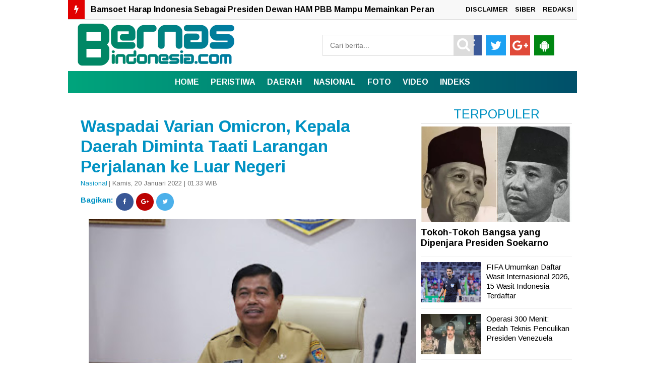

--- FILE ---
content_type: text/html; charset=UTF-8
request_url: https://www.bernasindonesia.com/2022/01/waspadai-varian-omicron-kepala-daerah.html
body_size: 29495
content:
<!DOCTYPE html>
<HTML dir='ltr'>
<head>
<link href='https://www.blogger.com/static/v1/widgets/2944754296-widget_css_bundle.css' rel='stylesheet' type='text/css'/>


<script type='text/javascript'>
var uri = window.location.toString();
if (uri.indexOf("%3D","%3D") > 0) {
  var clean_uri = uri.substring(0, uri.indexOf("%3D"));
    window.history.replaceState({}, document.title, clean_uri);
}
var uri = window.location.toString();
if (uri.indexOf("%3D%3D","%3D%3D") > 0) {
  var clean_uri = uri.substring(0, uri.indexOf("%3D%3D"));
    window.history.replaceState({}, document.title, clean_uri);
}
var uri = window.location.toString();
if (uri.indexOf("&m=1","&m=1") > 0) {
  var clean_uri = uri.substring(0, uri.indexOf("&m=1"));
    window.history.replaceState({}, document.title, clean_uri);
}
var uri = window.location.toString();
if (uri.indexOf("?m=1","?m=1") > 0) {
  var clean_uri = uri.substring(0, uri.indexOf("?m=1"));
    window.history.replaceState({}, document.title, clean_uri);
}
</script>

<meta charset='utf-8'/>
<title>Waspadai Varian Omicron, Kepala Daerah Diminta Taati Larangan Perjalanan ke Luar Negeri | BERNASINDONESIA.COM</title>
<meta content='width=device-width,initial-scale=1,minimum-scale=1,maximum-scale=1' name='viewport'/>
<meta content='Waspadai Varian Omicron, Kepala Daerah Diminta Taati Larangan Perjalanan ke Luar Negeri' property='og:title'/>
<meta content='https://www.bernasindonesia.com/2022/01/waspadai-varian-omicron-kepala-daerah.html' property='og:url'/>
<meta content='article' property='og:type'/>
<meta content='BERNASINDONESIA.COM' property='og:site_name'/>
<meta content='https://blogger.googleusercontent.com/img/a/AVvXsEif49LkA62wQeVKPRVYVVHzI7EcG5ZQBrk-WFb8DBwXzkTQZ4Tq0LoHBXFOW2268TqofoNBda_DHfuBxVoZUvkuUZHrPk8zqGR_LMgy8gpma-eS_BBBFxN5l5hU8szKOvS-5YJg_RqXmuSH84qH0Ym4krcX_yygXGYfRA-hDgWLaPUxAX2jYRPDtEqOCQ=s320' property='og:image'/>
<meta content='1200' property='og:image:width'/>
<meta content='630' property='og:image:height'/>
<meta content='' name='og:description'/>
<meta content='BERNASINDONESIA.COM' property='og:site_name'/>
<meta content='' property='fb:admins'/>
<meta content='' property='fb:app_id'/>
<meta content='' property='fb:pages'/>
<meta content='en_US' property='og:locale'/>
<meta content='en_GB' property='og:locale:alternate'/>
<meta content='id_ID' property='og:locale:alternate'/>
<meta content='summary_large_image' name='twitter:card'/>
<meta content='Waspadai Varian Omicron, Kepala Daerah Diminta Taati Larangan Perjalanan ke Luar Negeri' property='twitter:title'/>
<meta content='' name='twitter:site'/>
<meta content='' name='twitter:creator'/>
<meta content='' name='msapplication-navbutton-color'/>
<meta content='#004F69' name='apple-mobile-web-app-status-bar-style'/>
<meta content='#004F69' name='theme-color'/>
<meta content='' property='og:description'/>
<style id='page-skin-1' type='text/css'><!--
/* -----------------------------------------------
Blogger Template Style
Name     : TOPIK
Author   : TOPIK
Url      : https://www.indotema.com/
----------------------------------------------- */
#navbar-iframe{height:0; visibility:hidden; display:none}
body{background:#fff;  color:#444; font-size:small; font-family:arimo; text-align:center; margin:0}
a:link{color:#f8f8f8; text-decoration:none}
a:visited{color:#dcdcdc; text-decoration:none}
a:hover{color:#0092C3; text-decoration:none}
a img{border-width:0}
.quickedit{display:none}
#header-inner{margin-left:auto; margin-right:auto}
#header-wrapper{background:#fff;  width:100%; max-width:1010px; margin:0px,  auto; padding-top:0px;}
#header{float:left; width:350px; text-align:left; color:#FF7300; padding:0px}
#header2{float:right; width:550px; margin-right:0px; text-align:left; color:#555}
.header .widget, .header2 .widget{margin:3px auto; padding:0px 0 2px}
.mobile #header-wrapper{background: #fff;  width: 100%; margin:0px auto; padding-top:0px}
.mobile #main-wrapper{width:100%; float:left; word-wrap:break-word}
.mobile #block1-wrapper, #block2-wrapper{width:100%; float:left; word-wrap:break-word; padding-top:5px}
.mobile #main-wrapper{width:100%; float:right; word-wrap:break-word; margin-bottom:0px;border: 0px solid #E3E3E3;}
.mobile .header .widget, .header2 .widget{margin:3px auto; padding:0px 0 2px}
#header h1, #header p{line-height:1.1em; text-transform:uppercase; font:bold 60px arimo; margin:0 auto; padding:5px}
#header a{color:#FF7300; text-decoration:none}
#header a:hover{color:#FF7300}
#header .description{max-width:100%; text-transform:none; letter-spacing:.01em; line-height:1.4em; font:12px Arial; color:#666; margin:0 auto; padding:0 5px 5px}
#header img{margin-right:auto; margin-left:auto}
#outer-wrapper{background:#fff; -moz-box-shadow: 0px 0px 0px #dcdcdc;-webkit-box-shadow: 0px 0px 0px #dcdcdc;box-shadow: 0px 0px 0px #dcdcdc; width:1010px; text-align:left; font-family:arimo; font-size:12px; margin:-5px auto; padding:0px}
.mobile #header h1, .mobile #header p{line-height:1.1em; text-transform:uppercase; text-align:left; color:#FFF; font:bold 35px arimo; margin:0 auto; padding:2px}
.mobile #header a{color:#Fff; text-decoration:none}
.mobile #header a:hover{color:#Fff}
.mobile #header .description{max-width:100%; text-transform:none; letter-spacing:.01em; line-height:1.4em; font:12px Arial; color:#666; margin:0 auto; padding:0 5px 3px}
#block1-wrapper, #block2-wrapper{width:1010px;  float:left;  word-wrap:break-word; padding-top:3px}
#atas-wrapper{width:680px; float:left; word-wrap:break-word; margin-left:10px}
#main-wrapper{width:680px;  float:left; word-wrap:break-word}
#sidebar-wrapper{width:300px;  float:right; word-wrap:break-word; margin-right:10px; margin-top:auto; position:relatif}
#sidebar2-wrapper, #sidebar5-wrapper, #block1{width:680px; float:right; word-wrap:break-word; margin-top:3px}
#sidebar3-wrapper{width:335px; float:left; word-wrap:break-word}
#sidebar4-wrapper{width:335px; float:right; word-wrap:break-word}
#sidebar6-wrapper, #block1{width:680px; float:left; word-wrap:break-word; margin-top:10px}
#bawah-wrapper{width:680px; float:left; word-wrap:break-word; margin-left:10px}
h2{line-height:1.4em; text-transform:none; color:#0092C3; margin:.5em 0 .25em}
h3.date-header{text-transform:none; font-size:13px; font-family:arimo; color:#747474; line-height:1.2em; margin:.1em 0}
.mobile #sidebar6-wrapper, #block1{width:100%; float:left; word-wrap:break-word; margin-top:3px}
.mobile #sidebar5-wrapper, #block1{ width:100%; float:left; word-wrap:break-word; margin-top:3px}
#sidebartop-wrapper{width:300px;  float:right; word-wrap:break-word; margin-right:10px; margin-top:auto; position:relatif}
.makesticking{background:none!important;position:fixed!important;top:65px;z-index:99;-webkit-transform:translateZ(0);}
#HTML3 .widget-content {padding:20px 0, 0, 0;margin:20px, 0, 0, 0;}
.post{border:0px solid #c4c4c4; margin:0 0 15px; padding:5px 15px 15px; }
.post a, .post a:link, .post a:visited{color:#0092C3; text-decoration:none}
.post h1, .post h2{font-family:arimo, sans-serif; font-size:280%; font-weight:700; line-height:1.2em; color:#000; margin:.0em 0px 0 0; padding:4px 0; }
.post h1 a, .post h1 a:visited, .post h1 strong, .post h2 a, .post h2 a:visited, .post h2 strong{display:block; text-decoration:none; color:#000; font-weight:700}
.post h1 strong, .post h1 a:hover, .post h2 strong, .post h2 a:hover{color:#747474}
.mobile .post h1, .post h2{font-family:arimo, sans-serif; font-size:200%; font-weight:400; line-height:1.2em; color:#000; margin:.0em 0p 0 0px; padding:4px 0px 5px 0px}
.post-body{border-top:0px solid #ddd; border-bottom:0px solid #ddd; padding-top:10px; margin:5px 0px .75em; text-align:left; font-size:16px;  font-family:Arial; line-height:1.6em; color:#000; font-weight:normal; }
.post-body h2{font-size:18px;  font-family:Arial; line-height:1.1em; color:#000; font-weight:bold; }
.mobile .post-body{padding-top:3px;  margin-left:-6px; margin-right:-6px; text-align:left;  font-size:16px; font-family:Arial; line-height:1.6em; color:#000; font-weight:normal;}
.post-body b{font-weight:bold;}
.mobile .post-body b{font-weight:bold;}
.post-footer{color:#666; text-transform:none; letter-spacing:.01em; font:12px Arial; line-height:1.4em; margin:.75em 0}
.comment-link{margin-left:.1em}
.post img, table.tr-caption-container{border:0px solid #e5e5e5; background:#fff}
.tr-caption-container img{border:none}
.clear{clear:both}
td.tr-caption{   font-size:70%;  background:#fff; color:#767676;  border-bottom:1px solid #0092C3; padding-bottom:5px;  line-height:1.1em;   float:left;     padding-left:5px; padding-right:5px}
.mobile td.tr-caption{font-size:10px;  background:#fff; color:#464646;   padding-bottom:2px;     float:left;     padding-left:10px; padding-right:10px}
.mobile table.tr-caption-container{margin:0px 0px 0px 0px;   border-bottom:0px solid #dcdcdc; background:#fff; margin-bottom: 10px}
.mobile .post img, .mobile table.tr-caption-container{margin-left:-20px; margin-right:-20px;}
.post-body img{width:650px; height:auto}
.post-body iframe{max-width:100%width:100%;height:450px}
.mobile .post-body img{max-width:100%;width:100%;height:auto}
.mobile .post-body iframe{max-width:100%; width:100%;height:400px}
.post blockquote {
background: #f9f9f9;
border-left: 10px solid #767676;
margin: 1.5em 10px;
padding: 0.5em 10px;
quotes: "\201C""\201D""\2018""\2019";
}
.post blockquote:before {
color: #ccc;
content: open-quote;
font-size: 4em;
line-height: 0.1em;
margin-right: 0.25em;
vertical-align: -0.4em;
}
.post blockquote p {
display: inline;
}
#blog-pager { clear:both; margin:0; padding:10px; text-align:center }
#blog-pager-older-link, #blog-pager-newer-link { float:none; margin:0; padding:0 }
#blog-pager-older-link a, #blog-pager-newer-link a { display:inline-block; background:#0092C3; padding:10px 15px; font-size:20px; font-weight:normal; color:#fff; transition: all 0.5s ease 0s }
#blog-pager-older-link:hover a, #blog-pager-newer-link:hover a { background:#000 }
.feed-links{clear:both;line-height:normal }
.mobile #blog-pager { clear:both; margin:10px; padding:0; text-align:center }
.mobile #blog-pager-older-link, .mobile #blog-pager-newer-link { float:none; margin:0; padding:0 }
.mobile #blog-pager-older-link a, .mobile #blog-pager-newer-link a { display:inline-block; background:#0092C3; padding:10px 15px; font-size:15px; font-weight:bold; color:#fff; transition: all 0.5s ease 0s }
.mobile #blog-pager-older-link:hover a, .mobile #blog-pager-newer-link:hover a { background:#000 }
.feed-links{clear:both;line-height:normal }
.sidebar h2, .footer h2{padding:7px 10px 7px 10px; margin-top:0px;  border-bottom:1px solid#dcdcdc; background-color:#fff; font-weight:700px; font-size:20px;color:#000; font-family:arimo;  }
.sidebar, .footer{color:#222; line-height:12px; border-top:none; font-size:15px; font-weight:400; font-family:arimo; line-height:17px; text-transform:none}
.sidebar li, .footer li{   line-height:1.35em;     margin:0px;     padding:7px 0px 7px;     border-bottom:1px dotted #DDD}
.sidebar .widget, .footer .widget{margin-bottom:10px; padding-top:0px}
.sidebar .widget-content{margin-bottom:20px; margin-top:0px; padding:0 5px 0 -6px;  border:0px solid #E1E1E1}
.footer .widget-content{margin:0 auto; padding:0 5px;  border:0px solid #E1E1E1; height:auto; overflow:hidden}
.sidebar a:link, .sidebar a:visited, .footer a:link, .footer a:visited{font-size:15px; line-height:16px; font-weight:400; font-family:'arimo', sans-serif; line-height:16px; text-transform:none; color:#000; text-decoration:none}
.sidebar li a:hover, .footer li a:hover{color:#747474}
.sidebar ul, .footer ul{list-style:none; margin:0; padding:5px 0}
.sidebar1 ul{list-style:none; padding:0px; margin:0px}
.sidebar1 .widget{margin:0px 0px 10px; padding:0px}
.sidebar img, .footer img{margin-right:0px; float:center}
.lili{display:block; font-family:Arial,serif; font-size:12px; border-top:0; background:none; padding-bottom:10px; overflow:hidden}
.creditpic{background:#0a2e56; width:1010px; border-top:1px solid #000; margin:0 auto; padding:0}
.credit{width:880px; line-height:1.6em; text-align:center; font-family:Arial; font-size:11px; color:#fff; overflow:hidden; clear:both; margin:0 auto; padding:10px}
.credit a:link, .credit a:visited{color:#cecdcd; text-decoration:none}
.credit a:hover{color:#FFF; text-decoration:none}
#footer1-wrapper, #footer2-wrapper, #footer3-wrapper, #footer4-wrapper{float:left;     width:240px;     height:auto;     margin:0px 10px 10px 0px;     position:relative;     background-color:#FFF}
#footer1-wrapper{margin-left:10px}
.mobile #footer1-wrapper, .mobile #footer2-wrapper, .mobile #footer3-wrapper,.mobile #footer4-wrapper{float:left;     width:100%;     height:auto;     margin:0px 10px 10px 0px;     position:relative;     background-color:#FFF}
.mobile #footer1-wrapper img{display:none; width:100%; height:auto;}
.mobile #footer2-wrapper img{display:none}
.mobile #footer3-wrapper img{display:none}
.mobile #footer4-wrapper img{display:none}
#empat_kolom h2{padding:5px 5px 5px 5px; margin:0 10px; position:absolute; background-color:#b40404; font-weight:bold; text-transform:uppercase; font-size:20px;color:#fff;  font-family:arimo; display:inline-block; z-index:100}
.post-thumbnail img{width:215px; height:120px; float:left;  margin-right:10px; border:0px !important; margin-bottom:10px}
.post-snippet:before{content:attr(data-snippet); display:none}
.mobile .post-thumbnail img{overflow:hidden; background:#fff; width:100px; height:100px; float:left;  margin-left:-5px; margin-right:5px;  border:0px !important; margin-bottom:10px;}
.mobile .post.dateHeader{font-size:5px; font-family:arimo; color:#dcdcdc}
.mobile .post.timestamp{font-size:5px; font-family:arimo; color:#dcdcdc}
.sidebar3 .widget-content{margin:-22px}
.sidebar1 h2{padding:7px 0px 0px 10px; background-color:#fff; font-weight:500px;  font-size:13px;color:#000; font-family:arimo; }
.sidebar1, .sidebar1 .entry-excerpt{color:#222; line-height:12px; border-top:none; font-size:15px; font-weight:normal; font-family:arimo; line-height:20px; text-transform:none}
.sidebar1 li{line-height:1.15em;  margin:0px;  padding:5px 0px;  border-bottom:1px dotted #DDD}
.sidebar1 .widget{margin-bottom:10px; padding-bottom:0px;  border-top:0px solid #E1E1E1}
.sidebar1 .widget-content{margin:0 auto; padding:0px 6px}
.sidebar1 a:link, .sidebar a:visited{font-size:16px;  font-weight:400; font-family:'arimo', sans-serif;  line-height:17px; text-transform:none; color:#000; text-decoration:none}
.sidebar1 li a:hover{color:#747474}
.sidebar1 ul{list-style:none; margin:0px; padding:5px 0 0px}
.sidebar1 img{margin-right:10px; float:center}
.sidebar1 .entry-title{font-size:12px; font-family:arimo; line-height:1.65em; color:#000; text-decoration:none;   margin-top:0px; margin-bottom:5px}
.sidebar10 h2{padding:5px 10px 7px 10px; background-color:#000; font-weight:400px; text-transform:uppercase; font-size:20px;color:#ffff00; font-family:arimo; display:inline-block; z-index:100}
.sidebar10, .sidebar10 .entry-excerpt{color:#222; line-height:12px; border-top:none; font-size:15px; font-weight:normal; font-family:arimo; line-height:20px; text-transform:none}
.sidebar10 li{line-height:1.65em;  margin:0px;  padding:7px 0px 7px;  border-bottom:0px dotted #DDD}
.sidebar10 .widget{margin-bottom:10px; padding:0px;  border:1px solid #000}
.sidebar10 .widget-content{margin:0 auto; padding:0 5px}
.sidebar10 a:link, .sidebar a:visited{font-size:15px;  font-weight:normal; font-family:arimo;  line-height:17px; text-transform:none; color:#000; text-decoration:none}
.sidebar10 li a:hover{color:#747474}
.sidebar10 ul{list-style:none; margin:0; padding:5px 0}
.sidebar10 img{margin-right:10px; float:left}
.sidebar10 .entry-title{font-size:12px; font-family:arimo; line-height:1.65em; color:#000; text-decoration:none;   margin-top:0px; margin-bottom:5px}
.mobile .sidebar1 img{display:none}
.block{ padding:10px; margin:0 0 10px 0; float:left}
.blocku{width:300px; padding:0 0px; height:70px; text-align:center; font-family:arimo; margin:0px 0px; font-size:18px;
font-weight:400; color:#000; line-height:1.2em}
.blocku:hover{color:#b40404}
#related-posts .sapo_img{width:300px; height:150px; border:0px solid #dcdcdc; padding:0px}
.related{font-family:arimo; margin:0px 0px; font-weight:700; font-size:20px; text-align:center;}
.kini{font-family:arimo; margin:20px 0px 20px; padding-bottom:10px; font-weight:700; font-size:20px; text-align:center;}
.mobile .blocku{width:100%; padding:0 0px; height:auto; text-align:left; font-family:arimo; margin:0px 0px; font-size:16px;
font-weight:400; color:#000; line-height:1.2em}
.mobile #related-posts .sapo_img{width:0px;height:0px; a:font-size:17px; font-family:arimo; font-weight:normal;}
.mobile .blocku{width:100%;  padding:0 5px; height:auto}
.mobile .related{font-family:arimo; margin:0px 0px; font-weight:normal; font-size:17px; text-align:center;}
.mobile .block:hover{color:# }
.mobile .block{ padding:5px;  margin:0 0 0px 0; float:center}
.mobile .blocku:hover{color:#b40404}
.smallpost1{font-family:arimo; color:#666; font-size:12px; font-weight:normal; padding-bottom:0px; padding-left:0px; margin-bottom:10px}
.postimage1{float:left; margin-right:10px}
.sapo li{width:320px;  float:left;  margin-bottom:10px}
html, body, div, span, applet, object, iframe, h1, h2, h3, h4, h5, h6, p, blockquote, pre, a, abbr, acronym, address, big, cite, code, del, dfn, em, img, ins, kbd, q, s, samp, small, strike, strong, sub, sup, tt, var, b, u, i, center, dl, dt, dd, ol, ul, li, fieldset, form, label, legend, table, caption, tbody, tfoot, thead, tr, th, td, article, aside, canvas, details, embed, figure, figcaption, footer, header, hgroup, menu, nav, output, ruby, section, summary, time, mark, audio, video{margin:0; padding:0; border:0; font-size:100%; font:inherit; vertical-align:baseline}
*{padding:0; margin:0}
clear{clear:both}
article, aside, details, figcaption, figure, footer, header, hgroup, menu, nav, section{display:block}
body{line-height:1}
ol, ul, li{list-style:none}
blockquote, q{quotes:none}
blockquote:before, blockquote:after, q:before, q:after{content:''; content:none}
table{border-collapse:collapse; border-spacing:0}
a:hover, a:focus{color: #747474}
p a, p a:visited{line-height:inherit}
a, a:link{color:#b40404; text-decoration:none; outline:0}
.HeadlineMobile h2{padding:7px 5px 5px 5px; margin:0px 15px; position:absolute; background-color:#b40404; font-weight:bold; text-transform:uppercase; font-size:13px;color:#fff; font-family:arimo; display:inline-block; z-index:1010}
.HeadlineMobile{width:100%; float:center; word-wrap:break-word; margin-right:0; margin-left:0; position:center}
.HeadlineMobile li{line-height:1.65em;  margin:0px;  padding:7px 0px 7px;  border-bottom:1px dotted #DDD}
.HeadlineMobile .widget{margin-bottom:10px; padding:0px;  border:0px solid #000}
.HeadlineMobile .widget-content{margin:0 auto; padding:0 0px}
.HeadlineMobile li a:hover{color:#747474}
.HeadlineMobile ul{list-style:none; padding:5px 0}
.HeadlineMobile img{margin-right:10px; float:left}
.HeadlineMobile .entry-title{font-size:12px; font-family:arimo; line-height:1.65em; color:#000; text-decoration:none;   margin-top:0px; margin-bottom:5px}
.mobile #outer-wrapper, .mobile #block1-wrapper, .mobile #block2-wrapper, .mobile #atas-wrapper, .mobile #main-wrapper,
.mobile #sidebar1-wrapper{float:none; width:auto !important; max-width:100% !important; margin:0 auto;}
.mobile #sidebar-wrapper{width:100%; float:center; word-wrap:break-word; margin-right:0; margin-left:0; position:center}
#sidebar2-wrapper{float:none; width:auto !important; max-width:320px !important; margin:0 auto}
.nav3{background:#004F69; border-top:0px solid #000; text-align:center;  padding:15px 5px 15px ; font-size:12px}
.nav3 li a{display:inline-block; text-align:center; background:#004F69;  padding:3px 0 10px 10px;  color:#fff}
.nav3 ul li{display:inline-block; text-align:center; float:center; display:inline; padding:10px 5px 15px ; width:auto; margin-top:10px}
.fo{background:#000; padding:7px 4px; margin-bottom:-20px; font-size:x-small; color:#fff; text-align:center}
.navmetrofix {width:100%; position:fixed; top:0; left:0; right:0; z-index:12345 }
.navmetro { width:100%; margin:0 auto; padding:0; border-bottom:0px color:#b40404}
.menubar {width:100%; background: #0092C3; -moz-box-shadow: 0px 0px 20px #dcdcdc;-webkit-box-shadow: 0px 0px 20px #dcdcdc;box-shadow: 0px 0px 0px #dcdcdc;   /* Old browsers */
background: -moz-linear-gradient(left, #0078E1 0%, #0078E1 100%); /* FF3.6-15 */
background: -webkit-linear-gradient(left, #0078E1 0%,#0078E1 100%); /* Chrome10-25,Safari5.1-6 */
background: linear-gradient(to right, #00A57C 0%,#004F69 100%); /* W3C, IE10+, FF16+, Chrome26+, Opera12+, Safari7+ */
filter: progid:DXImageTransform.Microsoft.gradient( startColorstr='#0078E1', endColorstr='#0078E1',GradientType=1 ); /* IE6-9 */; margin:0 auto; padding:0; border-bottom:0px solid#b40404;}
.menubar ul { list-style:none; margin:0; padding:0; text-align:center }
.menubar ul li { display:inline-block; margin:0 ;padding:0 }
.menubar ul li a { display:inline-block; color:#fff; font-size:16px; font-weight:700; text-transform:uppercase; line-height:normal; border:none; margin:0; padding:13px 10px; transition: all 0.2s ease 0s }
.menubar ul li:last-child a { cursor:pointer; color:#fff }
.menubar ul li:last-child img { width:25px; height:auto; vertical-align:middle }
.menubar ul li:hover a {background: #000; color:#fff }
.menubar ul li span { display:none }
.menubar ul li ul.flip { display:none; position:absolute;  z-index:100; background:white; width:200px; text-align:left; margin:0; padding:0; border:1px solid #dfdfdf }
.menubar ul li:hover ul.flip { display:block; margin-top:0 }
.menubar ul li ul li { float:none; display:block; border-bottom:1px solid #dfdfdf ; margin:0  }
.menubar ul li ul li:last-child { border-bottom:0 }
.menubar ul li ul li a { display:block; font-size:13px; padding:15px}
.menubar ul li ul li:hover a { background:#0092C3; color:white }
.menubar ul li .down { display:none }
.mobile .navmetro {overflow: auto; max-height: auto; white-space: nowrap;}
.mobile .navmetro { width:100%; margin:0 auto; padding:0; border-bottom:0px color:#b40404}
.mobile .menubar {width:800px; background: #0092C3; -moz-box-shadow: 0px 0px 20px #dcdcdc;-webkit-box-shadow: 0px 0px 20px #dcdcdc;box-shadow: 0px 0px 0px #dcdcdc;   /* Old browsers */
background: -moz-linear-gradient(left, #0078E1 0%, #0078E1 100%); /* FF3.6-15 */
background: -webkit-linear-gradient(left, #0078E1 0%,#0078E1 100%); /* Chrome10-25,Safari5.1-6 */
background: linear-gradient(to right, #00A57C 0%,#004F69 20%); /* W3C, IE10+, FF16+, Chrome26+, Opera12+, Safari7+ */
filter: progid:DXImageTransform.Microsoft.gradient( startColorstr='#0078E1', endColorstr='#0078E1',GradientType=1 ); /* IE6-9 */; margin:0 auto; padding:0; border-top:0px solid#dcdcdc; border-bottom:0px solid#dcdcdc }
.mobile .menubar ul { list-style:none; margin:5; padding:0; text-align:left }
.mobile .menubar ul li { display:inline-block; margin:0 ;padding:0 }
.mobile .menubar ul li a { display:inline-block; color:#fff; font-size:15px; font-weight:600; text-transform:uppercase; line-height:normal; border:none; margin:0; padding:12px 10px; transition: all 0.2s ease 0s }
.mobile .menubar ul li:last-child a { cursor:pointer; color:#fff }
.menubar ul li:last-child img { width:25px; height:auto; vertical-align:middle }
.mobile .menubar ul li:hover a { color:#dcdcdc }
.menubar ul li span { display:none }
.menubar ul li ul.flip { display:none; position:absolute;  z-index:100; background:white; width:200px; text-align:left; margin:0; padding:0; border:1px solid #dfdfdf }
.menubar ul li:hover ul.flip { display:block; margin-top:0 }
.menubar ul li ul li { float:none; display:block; border-bottom:1px solid #dfdfdf ; margin:0  }
.menubar ul li ul li:last-child { border-bottom:0 }
.menubar ul li ul li a { display:block; font-size:13px; padding:15px}
.menubar ul li ul li:hover a { background:#0092C3; color:white }
.menubar ul li .down { display:none }
.breadcrumbs{background-color:#fff; font:normal normal 14px arimo, 'Open Sans',serif,sans-serif; font-weight:400; color:#000; margin:0; padding:7px 0px 7px 0px}
.mobile .breadcrumbs{background-color:#fff; font:normal normal 12px arimo, 'Open Sans',serif,sans-serif; font-weight:400; color:#000; margin-top:-20px; padding:3px 0px 0px 0px}
#sapoandiee{width:350px; overflow:hidden; padding-top:10px}
#sapoandiee h1{background:#ddd; margin-bottom:10px; margin-top:0; color:#f00; padding:0 0 7px 10px; text-transform:none}
#sapoandiee h1 a, #sapoandiee h1 a:link, #sapoandie h1 a:visited{color:#000}
#sapoandiee h1 a:hover{color:#0092C3}
#sapoandiee .col_sapoandiee{width:150px; height:160px; float:left; padding-left:3px; border:0px solid #a3a3a3; padding-right:10px; text-align:left}
#sapoandiee .col_sapoandie:hover{border:0px solid #f60}
#sapoandiee .sapoandiee_img{margin:0px; width:155px; height:85px}
#sapoandiee .sapoandiee_img:hover{opacity:.7; filter:alpha(opacity=70); -moz-opacity:.7; -khtml-opacity:.7}
#sapoandiee .posttitle{height:20px; border:0 none; line-height:5px; margin:0 0 5px; padding:2px}
#sapoandiee .posttitle a, #sapoandiee .posttitle a:link, #sapoandiee .posttitle a:visited{font-size:14px; font-weight:normal; line-height:18px; text-transform:none; color:#000}
#sapoandiee .posttitle a:hover{text-decoration:none; color:#0092C3}
#msapoandie .msapoandie_img:hover{opacity:.7; filter:alpha(opacity=70); -moz-opacity:.7; -khtml-opacity:.7}
#msapoandie .posttitle{height:30px; border:0 none; line-height:8px; margin:10px 0px 15px; padding:2px}
#msapoandie .posttitle a{padding-left:20p; margin-top:10px;  font-size:22px; font-family:arimo; line-height:1.25em; color:#000; text-decoration:none}
#msapoandie .posttitle a:hover{color:#0092C3; text-decoration:none}
#msapoandie .msapoandie_img{width: 220px;height: 120px; float:left; margin-right:5px; margin-left:5px}
.mobile #msapoandie {width:100%; float:left;margin-bottom:0px; margin-left:-10px; margin-right:5px;border-bottom:0px solid#ddd}
.mobile #msapoandie .msapoandie_img{width:120px;height: 80px; float:left; margin-right:5px; margin-left:5px}
.mobile #msapoandie .posttitle a{font-size:16px; font-family:arimo; line-height:1.25em; color:#000; text-decoration:none}
.mobile #msapoandie .posttitle a:hover{color:#0092C3; text-decoration:none}
.mobile #msapoandie .posttitle{height:20px; border:0 none; line-height:8px; margin:5px 0 5px; padding:2px}
/* Popular Post Style 1 */
#PopularPosts1 ul{padding:10px 0;margin-top:-15px;}
.PopularPosts .item-thumbnail{margin:0}
.PopularPosts .widget-content ul{padding:0;margin-top:-7px}
.PopularPosts .item-title a{text-decoration:none;font-weight:400;font-size:15px;color:#000;line-height:1.2em;transition:all ease-in-out .1s;}
.PopularPosts .item-title{padding-bottom:.4em}
.PopularPosts .widget-content ul li:hover a,.PopularPosts .widget-content ul li a:hover{color:#0092C3;}
.PopularPosts li:first-child .item-snippet{position:absolute;top:0;opacity:0;visibility:hidden;width:85%;left:11px;color:#fff;background-color:rgba(172,22,172,.83);padding:10px;font-size:90%;line-height:normal;transition:.3s}
.PopularPosts li:hover:first-child .item-snippet{top:20%;opacity:1;visibility:visible}
.PopularPosts img{width:100%;height:100%}
.PopularPosts .widget-content ul li{list-style:none;margin:10px 0 0!important;padding:0 0 10px!important;line-height:1.3em!important;position:relative;border-bottom:1px solid #f1f1f1}
.PopularPosts li .item-snippet{display:none}
.PopularPosts li .item-thumbnail{width:120px;height:80px;margin:0 10px 0 0;overflow:hidden;float:left}
.PopularPosts li:first-child .item-thumbnail{width:100%;height:100%;max-height:190px;overflow:hidden;margin-bottom:10px}
.PopularPosts li:first-child .item-content{position:relative}
.PopularPosts li:first-child .item-thumbnail,.PopularPosts li:first-child .item-snippet{display:block}
.PopularPosts li:first-child .item-title a{font-size:18px;line-height:1.2em;font-weight:700}
.mobile .PopularPosts .widget-content ul li{list-style:none;margin:10px 0 0!important;padding:0 5px 10px 5px!important;line-height:1.3em!important;position:relative;border-bottom:1px solid #f1f1f1}
.mobile #PopularPosts1 ul{padding:10px 0;margin-top:-15px;}
.mobile .PopularPosts li:first-child .item-thumbnail{width:100%;height:100%;max-height:190px;overflow:hidden;margin-bottom:10px}
.mobile .PopularPosts li .item-thumbnail{width:120px;height:80px;margin:0 10px 0 0;overflow:hidden;float:left}
.mobile .PopularPosts li:first-child .item-title a{text-align:center;  height:100px; font-size:18px;line-height:1.3em;font-weight:700}
.mobile .PopularPosts .item-title a{text-decoration:none;font-weight:400;font-size:15px;color:#000;line-height:1.2em;transition:all ease-in-out .1s;}
.TagThis{font-size:14px;color:#0092C3; clear:both;padding:10px 0;line-height:30px}
.TagThis .Taglist{color:#fff;display:inline-table}
.TagThis .Taglist a{color:#000;padding:6px 10px;background:#ddd}
.TagThis .Taglist:nth-child(1) a{background:#0092C3;color:#fff;padding:6px 20px;}
.list_cat{display:none}
.list_cat:first-child{display:inline}
.list_cat,#indexberita ul li .item-snippet{display:none}
.list_cat:first-child{float:left; font: arimo; font-size:10px color:#00A57C; font-weight:700; margin:0px 3px 0 0px; display:inline;text-transform:uppercase}
.list_cat:first-child::after{content:'  '}
.mobile .list_cat:first-child{float:left; font: arimo; font-size:10px color:#00A57C; font-weight:500; margin:0px 3px 0 0px; display:inline;text-transform:uppercase}
#TopList20142 li{
float:right;
padding:0;
margin:0px 0px 0px 0px;
}
#TopList20142 span.post-meta-post4 {
display:none;
}
#TopList20142 li:nth-child(1) {
width:657px;
height:375px;
float:left;
position:relative;
}
.mobile #TopList20142 li:nth-child(2) {display:none}
.mobile #TopList20142 li:nth-child(3) {display:none}
.mobile #TopList20142 li:nth-child(1) {
width:100%;
height:auto;
margin-bottom:20px;
float:left;
position:relative;
}
.mobile #TopList20142 li:nth-child(1) img{
width:100%;
max-height:260px;
float:left;
}
.mobile #TopList20142 li:nth-child(1) a{
color:#fff;
font-size:20px;
line-height:25px;
font-family: arimo;
font-weight:700;
}
.mobile #TopList20142 li:nth-child(1) a:hover{
color:#ff0000;
}
.mobile #TopList20142 li:nth-child(1) img{
width:100%;
max-height:260px;
float:left;
}
.mobile #TopList20142 li:nth-child(1) h3 {display:inline-block; text-transform:none; background: #0092C3; -moz-box-shadow: 0px 0px 20px #dcdcdc;-webkit-box-shadow: 0px 0px 20px #dcdcdc;box-shadow: 0px 0px 0px #dcdcdc;   /* Old browsers */
background: -moz-linear-gradient(left, #0078E1 0%, #0078E1 100%); /* FF3.6-15 */
background: -webkit-linear-gradient(left, #0078E1 0%,#0078E1 100%); /* Chrome10-25,Safari5.1-6 */
background: linear-gradient(to right, #00A57C 0%,#004F69 100%); /* W3C, IE10+, FF16+, Chrome26+, Opera12+, Safari7+ */
filter: progid:DXImageTransform.Microsoft.gradient( startColorstr='#0078E1', endColorstr='#0078E1',GradientType=1 ); /* IE6-9 */;  padding:5px 3px;position:absolute;bottom:0;left:0;opacity:0.9;width:auto; max-height:260px; }
#TopList20142 li:nth-child(1) a{
color:#fff;
font-size:35px;
line-height:40px;
font-family: arimo;
font-weight:900;
}
#TopList20142 li:nth-child(1) a:hover{
color:#FFBF00;
}
#TopList20142 li:nth-child(2) a{
color:#fff;
font-size:15px;
line-height:20px;
font-family: arimo;
font-weight:700;
}
#TopList20142 li:nth-child(2) a:hover{
color:#FFBF00;
}
#TopList20142 li:nth-child(3) a{
color:#fff;
font-size:15px;
line-height:20px;
font-family: arimo;
font-weight:700;
}
#TopList20142 li:nth-child(3) a:hover{
color:#FFBF00;
}
#TopList20142 li:nth-child(1) img{
width:667px;
height:375px;
float:left;
}
#TopList20142 li:nth-child(1) h3 {background: #e10000; -moz-box-shadow: 0px 0px 20px #dcdcdc;-webkit-box-shadow: 0px 0px 20px #dcdcdc;box-shadow: 0px 0px 0px #dcdcdc;   /* Old browsers */
background: -moz-linear-gradient(left, #0078E1 0%, #0078E1 100%); /* FF3.6-15 */
background: -webkit-linear-gradient(left, #0078E1 0%,#0078E1 100%); /* Chrome10-25,Safari5.1-6 */
background: linear-gradient(to right, #00A57C 0%,#004F69 100%); /* W3C, IE10+, FF16+, Chrome26+, Opera12+, Safari7+ */
filter: progid:DXImageTransform.Microsoft.gradient( startColorstr='#0078E1', endColorstr='#0078E1',GradientType=1 ); /* IE6-9 */;  padding:5px 3px;position:absolute;bottom:0;left:0;opacity:0.9;width:661px;height:auto;}
#TopList20142 li:nth-child(2) {
width:335px;
height:235;
position:relative;
margin-bottom:20px;
margin-left:5px;
}
#TopList20142 li:nth-child(2) h3 {background: #e10000; -moz-box-shadow: 0px 0px 20px #dcdcdc;-webkit-box-shadow: 0px 0px 20px #dcdcdc;box-shadow: 0px 0px 0px #dcdcdc;   /* Old browsers */
background: -moz-linear-gradient(left, #0078E1 0%, #0078E1 100%); /* FF3.6-15 */
background: -webkit-linear-gradient(left, #0078E1 0%,#0078E1 100%); /* Chrome10-25,Safari5.1-6 */
background: linear-gradient(to right, #00A57C 0%,#004F69 100%); /* W3C, IE10+, FF16+, Chrome26+, Opera12+, Safari7+ */
filter: progid:DXImageTransform.Microsoft.gradient( startColorstr='#0078E1', endColorstr='#0078E1',GradientType=1 ); /* IE6-9 */;   padding:5px 3px;position:absolute;bottom:0;left:0;opacity:0.9;width:329px;height:auto;}
#TopList20142 li:nth-child(2) img {
width:335px;
height:175px;
}
#TopList20142 li:nth-child(3) {
width:335px;
height:175px;
position:relative;
margin-left:5px;
}
#TopList20142 li:nth-child(3) img{
width:335px;
height:175px;
}
#TopList20142 li:nth-child(3) h3 {background: #e10000; -moz-box-shadow: 0px 0px 20px #dcdcdc;-webkit-box-shadow: 0px 0px 20px #dcdcdc;box-shadow: 0px 0px 0px #dcdcdc;   /* Old browsers */
background: -moz-linear-gradient(left, #0078E1 0%, #0078E1 100%); /* FF3.6-15 */
background: -webkit-linear-gradient(left, #0078E1 0%,#0078E1 100%); /* Chrome10-25,Safari5.1-6 */
background: linear-gradient(to right, #00A57C 0%,#004F69 100%); /* W3C, IE10+, FF16+, Chrome26+, Opera12+, Safari7+ */
filter: progid:DXImageTransform.Microsoft.gradient( startColorstr='#0078E1', endColorstr='#0078E1',GradientType=1 ); /* IE6-9 */;    ;padding:5px 3px;position:absolute;bottom:0;left:0;opacity:0.9;width:329px;height:auto;}
.title-top-list {
width:980px;
border-bottom:0px solid #ccc;
font-size:24px;
font-weight: bold;
font-family: arimo;
padding-bottom:10px;
margin-bottom:8px;
text-transform: uppercase;
color:#E10000;
}
.link-top-list {
font-size:18px;
font-weight: bold;
font-family: arimo;
float:right;
color:#fff;
margin-top:10px;
}
#TopList20143 li{
float:right;
padding:0;
margin:0px 0px 0px 0px;
}
#TopList20143 span.post-meta-post4 {
display:none;
}
#TopList20143 li:nth-child(1) {
width:660px;
height:358px;
float:left;
position:relative;
}
#TopList20143 li:nth-child(1) a{
color:#fff;
font-size:35px;
line-height:40px;
font-family: arimo;
font-weight:900;
}
#TopList20143 li:nth-child(1) a:hover{
color:#dcdcdc;
}
#TopList20143 li:nth-child(2) a{
color:#fff;
font-size:18px;
line-height:22px;
font-family: arimo;
font-weight:700;
}
#TopList20143 li:nth-child(2) a:hover{
color:#dcdcdc;
}
#TopList20143 li:nth-child(3) a{
color:#fff;
font-size:18px;
line-height:22px;
font-family: arimo;
font-weight:700;
}
#TopList20143 li:nth-child(3) a:hover{
color:#dcdcdc;
}
#TopList20143 li:nth-child(1) img{
width:660px;
height:358px;
float:left;
}
#TopList20143 li:nth-child(1) h3 {background: #000;  padding:5px 3px;position:absolute;bottom:0;left:0;width:654px;height:auto;}
#TopList20143 li:nth-child(2) {
width:330px;
height:175px;
position:relative;
margin-bottom:0px;
margin-left:0px;
float:left;
}
#TopList20143 li:nth-child(2) h3 {background: #000;   padding:5px 3px;position:absolute;bottom:0;left:0;width:324px;height:auto;}
#TopList20143 li:nth-child(2) img {
width:330px;
height:175px;
}
#TopList20143 li:nth-child(3) {
width:330px;
height:175px;
position:relative;
margin-left:-5px;
float:right;
}
#TopList20143 li:nth-child(3) img{
width:330px;
height:175px;
}
#TopList20143 li:nth-child(3) h3 {background: #000;    ;padding:5px 3px;position:absolute;bottom:0;left:0;width:324px;height:auto;}
.title-top-list {
width:auto;
border-bottom:0px solid #ccc;
font-size:24px;
font-weight: bold;
font-family: arimo;
padding-bottom:10px;
margin-bottom:8px;
text-transform: uppercase;
color:#E10000;
}
.link-top-list {
font-size:18px;
font-weight: bold;
font-family: arimo;
float:right;
color:#fff;
margin-top:10px;
}
.kop h2{background-color:#fff;   border-bottom:0px solid#0092C3; font-size:28px; font-weight:700; font-family: arimo, color:#0092C3; margin:0; padding:5px 0 5px 10px; text-shadow:0 0px 0px #333}
.mobile .kop h2{background-color:#fff;   border-bottom:0px solid#0092C3; font-size:17px; font-weight:700; font-family: arimo, color:#0092C3; margin:0; padding:15px 0 5px 10px; text-shadow:0 0px 0px #333}
sidebar1 h2.sidebar h2, .terbaru h2, .terbaru1 h2{background-color:#fff;   border-bottom:0px solid#dcdcdc; font-size:22px; font-weight:400; font-family: arimo, "Din Bold",Arial,Helvetica,sans-serif; color:#767676; margin:0; padding:5px 0 5px 10px; text-shadow:0 0px 0px #333}
.sidebar1 h2, .commentsfb h2{margin:0 0 10px 0; border-bottom:1px solid#dcdcdc; padding-bottom:2px; font-family: arimo, "Din Bold",Arial,Helvetica,sans-serif; font-size:20px; min-height:24px}
#\ekstop{
margin:15px 0px;
padding:-2px;
width:100%;
}
#HeadlineDekstop h2{  margin:20px 5px;   font-weight:400;  font-size:20px;color:#000; font-family:arimo; }
.mobile #HeadlineDekstop h2{ margin:0px 5px;   font-weight:400;  font-size:20px;color:#000; font-family:arimo;}
#dua_kolom{
margin:10px 0px;
padding:-2px;
float:center;
width:100%px;
}
.mobile #dua_kolom img{width:100%; height:auto; margin-top:5px}
.mobile #dua_kolom{
margin:5px 0px;
padding:-2px;
width:100%;
}
#tiga_kolom{
margin:10px 0px 10px px;
padding:5px 5px 10px;
text-align:center;
float:center;
width:auto;
}
#tiga_kolom h2{text-align:left; background:#fff; font-weight:400; font-size:20px;color:#767676; font-family:arimo;}
/* Search Box */
#search-box {position: relative;width: 300px;margin-top:30px; margin-left:45px; margin-bottom:10px;}
#search-form {height: 40px;border: 1px solid #dcdcdc;-webkit-border-radius: 0px;-moz-border-radius: 0px;border-radius: 0px;background-color:#ffff;overflow: hidden;}#search-text {font-size: 14px;color: #ddd;border-width: 0;background: transparent;}#search-box input[type="text"]{width: 90%;padding: 12px 0 15px 1em;color: #acacac;outline: none;}#search-button {position: absolute;top: 0;right: 0;height: 42px;width: 40px;font-size: 14px;color: #fff;text-align: center;line-height: 42px;border-width: 0;background-color: #dcdcdc;-webkit-border-radius: 0px 0px 0px 0px;-moz-border-radius: 0px 0px 0px 0px; border-radius: 0px 0px 0px 0px;cursor: pointer;}
#search-box i {float:center; margin-top: 5px; }
.sosmedtop { margin:0; padding:0; position:absolute; top:70px; right:180px }
.sosmedtop ul { list-style:none; margin:0; padding:0 0px}
.sosmedtop ul li { display:inline-block; margin:0px; padding:0px 0px 2px 5px}
.sosmedtop ul li a { display:inline-block; width:40px; height:40px; text-align:center; line-height:40px; color:white; background:white; border-radius:0px }
.sosmedtop ul li:hover a { color:#dcdcdc }
.sosmedtop ul li:first-child a { background: #3B5998  }
.sosmedtop ul li:nth-child(2) a { background:#1DA1F2 }
.sosmedtop ul li:nth-child(3) a { background:#E04A39 }
.sosmedtop ul li:nth-child(4) a { background:#008712 }
.sosmedtop ul li:nth-child(5) a { background:#b40404 }
.sosmedtop i {float:center; margin-top: 8px; }
/* Tombol Share dengan CSS */
#share-this{ display:inline-block; overflow:hidden; margin-top:10px; text-align:center}
#share-this a{width:35px; height:35px; float:left; color:#fff; padding:0px; text-align:center; margin:0px 5px 0 0; line-height:35px; border-radius:50px;}
.shareit {font:normal normal 15px arimo, 'Open Sans',serif,sans-serif; font-weight:700; color:#0092C3; float:left; padding:5.5px 5px 6px 0 }
#share-this a.this-fb{background:#395796;border-bottom:0px solid #0e2e6e}
#share-this a.this-tw{background:#4cb0ea;border-bottom:0px solid #3397db}
#share-this a.this-gp{background:#bb0202;border-bottom:0px solid #a20606}
#share-this a.this-wa{background:#00C382;border-bottom:0px solid #00C382}
#share-this a.this-tel{background: #508BA9;border-bottom:0px solid #000080}
#share-this a.this-fb:hover {background:#0e2e6e}
#share-this a.this-tw:hover{background:#3397db}
#share-this a.this-gp:hover {background:#a20606}
#share-this a.this-wa:hover {background:#006946}
#share-this a.this-tel:hover {background:#808080}
#share-this i{float:center; margin-top:5px;}
.multimedia {background:#F6F6F6; font:normal normal 16px arimo, 'Open Sans',serif,sans-serif; font-weight:700; color:#0092C3;  float:center;
padding:10px 10px 10px 10px }
.mobile .multimedia{background:none}
.fotosatu {background:#000; font:normal normal 23px arimo, 'Open Sans',serif,sans-serif; font-weight:700; color:#fff;  float:center;
padding:10px 10px 10px 10px }
.mobile .fotosatu {background:#fff; font:normal normal 23px arimo, 'Open Sans',serif,sans-serif; font-weight:700; color:#000;  float:center;
padding:10px 10px 10px 10px }
.mobile #header-wrapper { width:100%;  padding:0; border-bottom:0px solid#dcdcdc}
.mobile #header { width:100%; float:none; text-align:center; padding:0px 0;}
.mobile #header {border-bottom:0px solid#000 }
.mobile #header img {float:none; width:200px; height:auto; padding-top:0px; margin-left:5px; }
.mobile .navmobile { display:none }
.mobile .iconmenu { background:none; color:#004F69; border:0; position:absolute; top:0px; right:0; padding:20px; margin:0; cursor:pointer; z-index:1; outline:0 }
.mobile .iconmenu img, .iconcari img {width:55px; color:#000; height:auto }
.mobile .iconcari { background:none; color:#004F69; border:0; position:absolute; right:40px; top:0px; padding:20px; cursor:pointer; z-index:1; outline:0 }
.mobile .chanelpaper { margin:0; padding:10px 0; background:#f9f9f9; display:none; position:fixed; top:41px; left:0; right:0; z-index:12345; border-bottom:1px solid#ccc }
.mobile #itembox { position:relative; width:100%; margin:0 auto; padding:0;  }
.mobile #itemform { overflow: hidden; border:1px solid#ccc }
.mobile #itemtext { border:0; background:transparent; text-decoration:none }
.mobile #itembox input[type="text"]{ width:100%; padding:12px 0; color:#999 ; outline:none; font-size:16px; text-indent:60px }
.mobile #itembutton { position:absolute; top:0; left:0; bottom:0; background:none; cursor:pointer; padding:0 10px; border:none; color:crimson; font-size:20px }
.mobile #itembutton img, #itemclose img { width:25px; height:auto; vertical-align:middle }
.mobile #itemclose { position:absolute; top:0; right:0; bottom:0; background:none; border:0; padding:0 10px; font-size:20px;  color:crimson }
.mobile .navmenu { overflow:hidden; width:100%; margin:0px; auto ;padding:0; background: #000; -moz-box-shadow: 0px 0px 20px #dcdcdc;-webkit-box-shadow: 0px 0px 20px #dcdcdc;box-shadow: 0px 0px 0px #dcdcdc;   /* Old browsers */
background: -moz-linear-gradient(left, #0078E1 0%, #0078E1 100%); /* FF3.6-15 */
background: -webkit-linear-gradient(left, #0078E1 0%,#0078E1 100%); /* Chrome10-25,Safari5.1-6 */
background: linear-gradient(to right, #008765 0%,#004F69 100%); /* W3C, IE10+, FF16+, Chrome26+, Opera12+, Safari7+ */
filter: progid:DXImageTransform.Microsoft.gradient( startColorstr='#0078E1', endColorstr='#0078E1',GradientType=1 ); /* IE6-9 */;  }
.mobile .navmenu ul { list-style:none ; margin:0; padding:0; text-align:center }
.mobile .navmenu li { display:inline-block; margin:0; padding:0 }
.mobile .navmenu li a { display:block; vertical-align:middle; text-decoration:none; font-size:17px; font-weight:700; color:white; padding:10px 10px; margin:0; text-transform:uppercase; transition: all 0.2s linear 0s }
.mobile .navmenu li:hover a { color:#dcdcdc }
.mobile .navmenu.flaying { position:relative; top:60px }
.mobile .navmenu ul { text-align:left }
.mobile .navmenu ul li { display:block; border-bottom:1px solid#bbb }
.mobile .navmenu ul li:last-child { border-bottom:0 }
.mobile .navmenu ul li a { padding:15px }
.mobile .navmenu {  display:none; width:100% }
.mobile .navmobile { display:block }
.mobile .chanelpaper { top:0px }
.mobile #itembox { width:100% }
.mobile .main-header { margin:0 }
#Image1{text-align:center;}
#Image2{text-align:center; width:100%; height:auto;}
#Image3 img{float:center; text-align:center; width:100%; height:auto;}
#Label1 h2{ border-bottom:1px solid#dcdcdc; padding: 10px; margin-bottom:10px; font-size: 20px;color:#000;   font-family:arimo;    text-align:center;      font-weight: 400 }
#Label1 li{ float:left; width:93%;  padding:10px;}
#Label1 ul li a, #Label1 ul li span {  font-size:15px;}
#Label1 ul li:hover a, #Label1 ul li:hover span { color:000;  }
#Label1 widget{margin-bottom:50px;}
.mobile .berita_selanjutnya2{padding-top:-15px}
.berita_selanjutnya2 li.indext{margin-top:-17px; border-top:0px solid #000; padding:5px 0px 10px; font:bold 15px arimo; background:#fff; color:#000; border-bottom:0px none; list-style:none}
.indext a, .indext a:link, .indext a:visited{background:#fff; color:#000;}
.indext a:hover{color:#747474 !important; text-decoration:none}
.fl{float:left}
.fr{float:right}
.smoothscroll-top {
position:fixed;
opacity:0;
visibility:hidden;
overflow:hidden;
text-align:center;
z-index:99;
background-color:#b40404;
color:#fff;
width:47px;
height:44px;
line-height:44px;
right:15px;
bottom:-25px;
padding-top:2px;
border-radius:44px;
transition:all 0.5s ease-in-out;
transition-delay:0.2s;
}
.smoothscroll-top:hover {
background-color:#000;
color:#fff;
transition:all 0.2s ease-in-out;
transition-delay:0s;
}
.smoothscroll-top.show {
visibility:visible;
cursor:pointer;
opacity:1;
bottom:45px;
}
.smoothscroll-top i.fa {
line-height:inherit; margin-top:-5px
}
/* Post Label */
.badge  {float:left; font:arimo; font-size:13px; margin:0px 3px 0 0px;  color:#0092C3}
.label_pilihan{color:#0092C3; font:arimo; font-size:13px;}
/* Post Label */
.mobile .badge  {float:left; font:arimo; font-size:13px; margin:0px 3px 0 0px;  color:#0092C3}
.label_pilihan{color:#0092C3; font:arimo; font-size:13px;}
.share-button-box{ background: #000; /* Old browsers */
background: -moz-linear-gradient(left, #000 0%, #000 100%); /* FF3.6-15 */
background: -webkit-linear-gradient(left, #000 0%,#000 100%); /* Chrome10-25,Safari5.1-6 */
background: linear-gradient(to right, #fff 0%,#fff 100%); /* W3C, IE10+, FF16+, Chrome26+, Opera12+, Safari7+ */
filter: progid:DXImageTransform.Microsoft.gradient( startColorstr='#000', endColorstr='#000',GradientType=1 ); /* IE6-9 */;   padding:0px 0px;overflow:hidden;margin:5px 0 5px 0px;border-top:2px solid #dcdcdc;}
.mobile .share-button-box{margin-left:-7px; margin-right:-7px;}
.mobile .footer-distributed{display:none}
.footer-distributed{
background: #e10000; -moz-box-shadow: 0px 0px 20px #dcdcdc;-webkit-box-shadow: 0px 0px 20px #dcdcdc;box-shadow: 0px 0px 0px #dcdcdc;   /* Old browsers */
background: -moz-linear-gradient(left, #0078E1 0%, #0078E1 100%); /* FF3.6-15 */
background: -webkit-linear-gradient(left, #0078E1 0%,#0078E1 100%); /* Chrome10-25,Safari5.1-6 */
background: linear-gradient(to right, #00A57C 0%,#004F69 100%); /* W3C, IE10+, FF16+, Chrome26+, Opera12+, Safari7+ */
filter: progid:DXImageTransform.Microsoft.gradient( startColorstr='#0078E1', endColorstr='#0078E1',GradientType=1 ); /* IE6-9 */;
shadow: 0 0px 0px 0 rgba(0, 0, 0, 0);
width:auto;
height:170px;
border-top:2px solid#e10000;
text-align: left;
font: bold 15px sans-serif;
padding: 0px 0px 0px;
margin-buttom:0px
}
.footer-distributed .footer-left,
.footer-distributed .footer-center,
.footer-distributed .footer-right{
display: inline-block;
vertical-align: top;
}
/* Footer left */
.footer-distributed .footer-left{
width: 40%;
margin-left:170px
}
/* The company logo */
.footer-distributed h3{
color:  #fff;
font: bold 30px 'arimo', arimo;
margin: 0px 10px 5px;
}
.footer-distributed h3 span{
color:  #fff;
padding: -5px 0px 0px;
}
/* Footer links */
.footer-distributed .footer-links{
color:  #fff;
margin: 5px 0 -5px;
padding: 0 10px 15px;
}
.footer-distributed .footer-links a{
display:inline-block;
line-height: 1.8;
text-decoration: none;
color:  inherit;
}
.footer-distributed .footer-company-name{
color:  #fff;
font-size: 14px;
font-weight: normal;
margin: 0 10px;
}
/* Footer Center */
.footer-distributed .footer-center{
width: 35%;
margin: 10px -130px;
}
.footer-distributed .footer-center i{
background-color:  #e10000;
color: #fff;
font-size: 25px;
width: 38px;
height: 38px;
border-radius: 0%;
text-align: center;
line-height: 42px;
margin: 5px 5px;
vertical-align: middle;
}
.footer-distributed .footer-center i.fa-envelope{
font-size: 17px;
line-height: 38px;
}
.footer-distributed .footer-center p{
display: inline-block;
color: #fff;
vertical-align: middle;
margin:0;
}
.footer-distributed .footer-center p span{
display:block;
font-weight: normal;
font-size:14px;
line-height:2;
}
.footer-distributed .footer-center p a{
color:  #fff;
text-decoration: none;;
}
/* Footer Right */
.footer-distributed .footer-right{
width: 20%;
}
.footer-distributed .footer-company-about{
line-height: 20px;
color:  #fff;
font-size: 13px;
font-weight: normal;
margin: 10px;
}
.footer-distributed .footer-company-about span{
display: block;
color:  #fff;
font-size: 14px;
font-weight: bold;
margin-bottom: 10px;
}
.footer-distributed .footer-icons{
margin-top: 5px;
}
.footer-distributed .footer-icons a{
display: inline-block;
width: 35px;
height: 35px;
cursor: pointer;
background-color:none;
border-radius: 0px;
font-size: 20px;
font:arimo;
margin-top: 20px;
color: #fff;
text-align: center;
line-height: 25px;
margin-right: 0px;
margin-bottom: 0px;
}
#nextB{clear:both;text-align:center;padding:10px 0}
#nextB a{display:inline-block;font-size:20px;font-weight:bold;background:#000 url(https://firebasestorage.googleapis.com/v0/b/topik-28b6e.appspot.com/o/FILE%20FOTO%2Ficon.png?alt=media&token=397175b7-411e-4e5c-bcf2-01bb970d459f)
no-repeat left 10px center;background-size:30px;padding:10px 20px 10px 45px;border:0px solid #ddd;border-radius:0px;font-weight:normal;color:#fff}
#post-nav{text-align:center;border-top:1px dashed #eee;border-bottom:1px dashed #eee;padding:10px 0}
#post-nav a{font-size:14px; padding:2px 15px;margin:0 2px 0;border-radius:0px;font-weight:bold;background:#b40404;color:#fff;display:inline-table;line-height:30px;margin:5px;border:0px solid #000}
#post-nav a.current{background:#000;color:#eee;border:0px solid #ddd}
#post-nav a:hover{opacity:0.8}
#post-nav2{text-align:center;padding:0;position:relative;padding:5px 0;}
#post-nav2 a{background: url(https://blogger.googleusercontent.com/img/b/R29vZ2xl/AVvXsEjAg91djRi9QL90Cj5LIYhkYZVVj_n46EknEpfpfyDwmsbGZ3yZU_MQItNCexKVmsIXJZdASAGfqFWKyGVzZ2G-IWbMfvWE7jLtkJ2jLsN5BBkSNvuMCk7ersMD7rCCtHHBHhKjrOgmQqqJ/s1600/next-pre.png) no-repeat center left;background-size:100px;padding:0 10px;width:30px;height:100%;display:block;background-position:0 0;color:#444;font-size:0}
#post-nav2 a.nnext{background-position:center right;position:absolute;top:0;right:0;opacity:0.7}
#post-nav2 a.ninfo{background:#eee; margin:0 60px;width:auto;height:auto;font-size:20px;border-radius:0px;padding:20px;line-height:27px}
#post-nav2 a.nprev{background-position:center left;position:absolute;top:0;left:0;opacity:0.7}
#post-nav2 a:hover{opacity:1}
/* Subscribe Box */
#subscribe-css{position:relative;padding:20px 0;background:#000;overflow:hidden;border-top:5px solid #b40404;}
.subscribe-wrapper{color:#fff;font-size:16px;line-height:normal;margin:0;text-align:center;text-transform:none;font-weight:400;width:100%}
.subscribe-form{clear:both;display:block;overflow:hidden}
form.subscribe-form{clear:both;display:block;margin:0;width:auto;overflow:hidden}
.subscribe-css-email-field{background:#dcdcdc;color:#000;margin:10px 0;padding:15px 20px;width:35%;border:0}
.subscribe-css-email-button{background:#b40404;color:#fff;cursor:pointer;font-weight:700;padding:14px 30px;margin-left:15px;text-transform:none;font-size:16px;border:0;border-radius:0px;transition:all .6s}
.subscribe-css-email-button:hover{background:#FFBF00;}
#subscribe-css p.subscribe-note{margin:16px;text-align:center;color:#FFF;font-size:180%;font-weight:400;line-height:normal;}
#subscribe-css p.subscribe-note span {position:relative;overflow:hidden;font-weight:700;transition:all .5s}
#subscribe-css p.subscribe-note span.itatu {font-weight:400;font-style:italic;color:#b40404}
#subscribe-css p.subscribe-note span.itatu:before,#subscribe-css p.subscribe-note span.itatu:after{display:none}
#subscribe-css p.subscribe-note span:before{content:'';position:absolute;bottom:-2px;left:0;width:0;height:3px;margin:10px 0 0;background:#b40404;transition:all .5s}
#subscribe-css:hover p.subscribe-note span:before{width:100%;}
.mobile #subscribe-css{margin-left:-6px; margin-right:-6px}
#msapoandie1{background:#F6F6F6; width:680px; overflow:hidden; padding-bottom:10px}
#msapoandie1{width:auto; overflow:hidden; margin-bottom:10px}
#msapoandie1 .colo_msapoandie1{width:206px; height:200px; float:left; padding:0px; border:0px solid #a3a3a3; margin-left:10px; text-align:left}
#msapoandie1 .msapoandie1_img{margin:0px; width:206px; height:130px; transition:all 400ms ease-in-out; -webkit-transition:all 400ms ease-in-out; -moz-transition:all 400ms ease-in-out; -o-transition:all 400ms ease-in-out; -ms-transition:all 400ms ease-in-out}
#msapoandie1 .msapoandie1_img:hover{opacity:.7; filter:alpha(opacity=70); -moz-opacity:.7; -khtml-opacity:.7}
#msapoandie1 .posttitle{width:206px;height:80px; border:0 none; line-height:px; margin:0px 5px px px; padding:2px}
#msapoandie1 .posttitle a{width:206px;font-size:15px; font-weight:bold; margin:0px px 0px 5px; font-family:arimo; line-height:1.15em; color:#000; text-decoration:none}
#msapoandie1 .posttitle a:hover{color:#b40404; text-decoration:none}
.mobile #bonsatu {width:1010px; height:200px; overflow-x:auto;overflow-y:hidden;}
.mobile #bon{width:auto; overflow:auto; margin-bottom:5px}
.mobile #bon .colo_bon{width:230px; height:170px; float:left; padding:10px; border:0px solid #a3a3a3; margin-left:0px; text-align:left}
.mobile #bon .bon_img{margin:0px; width:230px; height:120px; transition:all 400ms ease-in-out; -webkit-transition:all 400ms ease-in-out; -moz-transition:all 400ms ease-in-out; -o-transition:all 400ms ease-in-out; -ms-transition:all 400ms ease-in-out}
.mobile #bon .bon_img:hover{opacity:.7; filter:alpha(opacity=70); -moz-opacity:.7; -khtml-opacity:.7}
.mobile #bon .posttitle{width:230px;height:80px; border:0 none; line-height:px; margin:0px 5px px px; padding:2px}
.mobile #bon .posttitle a{width:230px;font-size:15px; font-weight:bold; margin:0px px 0px 5px; font-family:arimo; line-height:1.15em; color:#000; text-decoration:none}
.mobile #bon .posttitle a:hover{color:#b40404; text-decoration:none}
#bon{width:1010px; overflow:hidden; padding-bottom:10px; margin-top:0px}
#bon{width:auto; overflow:hidden; margin-bottom:10px}
#bon .colo_bon{width:230px; height:250px; float:left; padding:10px; border:0px solid #a3a3a3; margin-left:0px; text-align:left}
#bon .bon_img{margin:0px; width:230px; height:130px; transition:all 400ms ease-in-out; -webkit-transition:all 400ms ease-in-out; -moz-transition:all 400ms ease-in-out; -o-transition:all 400ms ease-in-out; -ms-transition:all 400ms ease-in-out}
#bon .bon_img:hover{opacity:.7; filter:alpha(opacity=70); -moz-opacity:.7; -khtml-opacity:.7}
#bon .posttitle{width:230px;height:80px; border:0 none; line-height:px; margin:0px 5px px px; padding:2px}
#bon .posttitle a{width:230px;font-size:17px; font-weight:500; margin:0px px 0px 5px; font-family:arimo; line-height:1.25em; color:#000; text-decoration:none}
#bon .posttitle a:hover{color:#b40404; text-decoration:none}
.mobile #msapoandie1{background:none}
.mobile #msapoandie1 .colo_msapoandie1 {width:310px; height:200px;  padding:0px; border:0px solid #a3a3a3; margin:0 0 0 0px; text-align:left}
.mobile #msapoandie1 .msapoandie1_img {margin:0px; width:295px; height:150px; transition:all 400ms ease-in-out; -webkit-transition:all 400ms ease-in-out; -moz-transition:all 400ms ease-in-out; -o-transition:all 400ms ease-in-out; -ms-transition:all 400ms ease-in-out}
.mobile #msapoandie1 .msapoandie1_img:hover{opacity:.7; filter:alpha(opacity=70); -moz-opacity:.7; -khtml-opacity:.7}
.mobile #msapoandie1 .posttitle{width:295px;height:80px; border:0 none; line-height:px; margin:0px 5px px px; padding:2px}
.mobile #msapoandie1 .posttitle a{width:295px;font-size:18px; font-weight:500; margin:0px px 0px 5px; font-family:arimo; line-height:1.25em; color:#000; text-decoration:none}
.mobile #msapoandie1 .posttitle a:hover{color:#b40404; text-decoration:none}
.mobile #msapoandie1  {margin-left:10px;  width:1550px; height:260px;overflow-y:hidden;overflow-x:scroll;}
.menubar ul li.navlogo { display:none }
.menubar ul li.navlogo.active { display:inline-block; padding:0 }
.menubar ul li.navlogo a { padding:0 10px }
.menubar ul li.harkotsearch { cursor:pointer }
.menubar ul li.navlogo:hover a, .navmenu ul li.harkotsearch:hover a { background:none }
.menubar ul li.navlogo img { width:120px; height:auto; vertical-align:middle }
.menu{font-family:arimo; font-size:15px; font-weight:bold; background:#f8f8f8; padding:0; margin-top:5px; height:38px; border-bottom:1px solid #dcdcdc; overflow:hidden;width: 100%;}
.nav-menu{list-style-type:none; margin:0 0 0 0; padding:0 0 0 0}
.nav-menu li{display:block; float:left; line-height:38px; margin:0px 0 0 0; padding:0px 0 0 0; border-right:0px solid #dcdcdc}
.nav-menu li a{background:#000; color:#fff; display:block; padding:0 7px}
.nav-menu li a:hover{background:#e10000; color:#fff}
ul.nav-social{font-size:13px; height:38px; margin:0 0 0 0; padding:0 -10px; float:right}
ul.nav-social li{display:inline-block; list-style-type:none; float:right; border-right:none; border-left:0px solid #dcdcdc; line-height:38px; height:38px; padding:0 0px; margin:0 0 0 0; color:#b40404}
ul.nav-social li a:hover{background:#e10000; color:#fff}
ul.nav-social li a{border-left:0px solid #dcdcdc; background:#f8f8f8; color:#000; display:block; padding:0 7px 0 7px}
.mobile #nav-wrap,
.mobile .nav-menu{display:none}
.mobile .menu{display:none}
/* CSS Breaking News */
#breakingnews {width:auto; margin:0px 0 0 0;margin-right:15px;height:28px;line-height:28px;overflow:hidden;background:#f8f8f8;border:0px solid #e6e6e6;}
#breakingnews .breakhead {position:absolute;background:none repeat scroll 0 0 #e10000;color:#fff;display:block;float:left;font-family:inherit;font-size:18px;font-weight:700;text-transform:uppercase;padding:5px 12px;}
#adbreakingnews li a {font-size:16px; font-family:arimo;font-weight:700;color:#000;margin-top:0px;transition:all 0.5s ease-in-out;}
#adbreakingnews li a:hover {color:#e10000;}
#adbreakingnews {float:left;margin-left:45px;margin-top:5px;}
#adbreakingnews ul,#adbreakingnews li{list-style:none;margin:0;padding:0}
.paralax_div {
position: relative;
overflow: visible;
width:100%;
height: 350px;
margin-right: 0px;
margin-bottom: 5px;
margin-top: 10px;
display: inline-block;
float: center;
z-index: 9999;
}
.mobile .paralax_div {
position: relative;
overflow: visible;
width:100%;
height: 250px;
margin-right: 0px;
margin-bottom: 10px;
margin-top: 10px;
display: inline-block;
float: center;
z-index: 9999;
}
.paralax_div > div {
overflow: hidden;
width: 100%;
height: 100%;
margin: 0;
position: absolute;
top: 0px;
left: 0;
clip: rect(auto auto auto auto);
}
.paralax_div > div > div {
width: 100%;
height: 100%;
position: fixed;
top: 0;
margin: 0 auto;
-moz-transform: translateZ(0);
-webkit-transform: translateZ(0);
-ms-transform: translateZ(0);
-o-transform: translateZ(0);
transform: translateZ(0);
}
.paralax_div > div > div > div {
width: 100%;
height: 100vh;
position: absolute;
left: 50%;
top: 54px;
border: none;
-moz-transform: translateX(-50%);
-webkit-transform: translateX(-50%);
-ms-transform: translateX(-50%);
-o-transform: translateX(-50%);
transform: translateX(-50%);
display: -webkit-flex;
display: -ms-flexbox;
display: flex;
-webkit-align-content: center;
align-content: center;
-webkit-align-items: center;
-ms-flex-align: center;
align-items: center;
background: #ddd;
}
.mobile .paralax_div > div > div > div {
width: 100%;
height: 100vh;
position: absolute;
left: 50%;
top: 42px;
border: none;
-moz-transform: translateX(-50%);
-webkit-transform: translateX(-50%);
-ms-transform: translateX(-50%);
-o-transform: translateX(-50%);
transform: translateX(-50%);
display: -webkit-flex;
display: -ms-flexbox;
display: flex;
-webkit-align-content: center;
align-content: center;
-webkit-align-items: center;
-ms-flex-align: center;
align-items: center;
background: #ddd;
}
.paralax_div > div > div > div > * {
margin: 0;
margin-top: 100px;
}
.paralax_div > div > div > div > a {
width: 100%;
height: 100vh;
}
.paralax_div img,.paralax_div iframe,.paralax_div ins {
height: 100%;
width:650px;
}
.clear {
clear: both;
display: block
}
/* Featured by Label or Without Label */
#fitured{overflow:hidden;margin:10px auto 20px}
#fitured ul,#fitured li{padding:0;margin:0;list-style:none;position:relative}
#fitured ul{height:360px}
#fitured li{display:none;background:#fff;padding:0;margin-top:0;position:absolute;}
#fitured li:nth-child(1),#fitured li:nth-child(2),#fitured li:nth-child(3){display:block}
#fitured li:nth-child(1){width:100%;height:100%}
#fitured li:nth-child(2){left:100%;width:100%;height:100%}
#fitured li:nth-child(3){left:100%;width:100%;height:100%}
#fitured img{width:100%;height:100%;display: flex;align-items: center;justify-content: center;overflow:hidden}
#fitured h4{position:absolute;bottom:55px;left:15px;display:block;padding:0;margin:0 10px;font-size:35px;line-height:1.1em!important;z-index:3;color:#fff;font-weight:900!important}
#fitured li:nth-child(3) h4,#fitured li:nth-child(2) h4{font-size:19px;;line-height:1.2em!important;font-weight:600!important;color:#fff}
#fitured .label_text{position:absolute;z-index:3;bottom:20px;left:27px;width:auto;padding:3px 10px;margin:0;font-size:13px;color:#fff;background:#e10000}
#fitured .label_text span{margin:0 2px}
.randomnya .overlayx{position: absolute;bottom: 0;padding:0;height:100%; background:rgba(0,0,0,0);background: -webkit-linear-gradient(rgba(0,0,0,0), rgba(0,0,0,0.7));background: -o-linear-gradient(rgba(0,0,0,0), rgba(0,0,0,0.571));background: -moz-linear-gradient(rgba(0,0,0,0), rgba(0,0,0,0.7));background: linear-gradient(rgba(0,0,0,0), rgba(0,0,0,0.571));width: 100%;}
#fitured li:nth-child(1) .autname, #fitured li:nth-child(2) .autname,#fitured li:nth-child(3) .autname,#fitured .cmnum{display:none}
#fitured li{-webkit-transition:all .4s ease-in-out;-moz-transition:all .4s ease-in-out;-o-transition:all .4s ease-in-out;-ms-transition:all .4s ease-in-out;transition:all .4s ease-in-out}
#next, #prev{padding:0;margin:0 auto;height:40px;width:40px;text-align:center;display:inline-block;background:#e10000;color:#fff;font-size:55px;font-weight:700;line-height:38px;position:absolute; left:40px; top:auto;z-index:100;text-transform:uppercase}
#next{border-right:0px solid #0094A5}
#prev{left:auto}
#next:hover, #prev:hover{color:#FFC928}

--></style>
<style>#main-wrapper{padding:0;width:680px; float:left;word-wrap:break-word}#sidebar1-wrapper,#sidebar2-wrapper,#sidebar3-wrapper,#sidebar4-wrapper,#sidebar5-wrapper,#block,#slide,#block2-wrapper,#footer1-wrapper,#footer2-wrapper,#footer3-wrapper,#footer4-wrapper,{display:none !important;visibility:hidden}.main{background:#fff; position:relative;  border:0px solid#ccc;padding-bottom:20px}

.post-thumbnail img{width:250px !important; height:130px !important; float:left; margin-right:10px; margin-left:-10px; border:0px !important; margin-bottom:15px}

.post h2 a, .post h2 a:visited, .post h2 strong{line-height:25px;font-weight:600;font-family:'arimo', sans-serif; font-size:23px;line-height:1.25em;}




post-outer{margin:0; background:#fff; border-bottom:1px dashed #dcdcdc !important; overflow:hidden; -webkit-transition:margin-left 0.2s linear 0s}.mobile .post-thumbnail img{width:100px !important; height:100px !important; float:left; margin-right:8px; border:0px !important; margin-bottom:10
</style>
<style type='text/css'>.pagenavi2{display:block}</style>
<link href='/feeds/posts/default' rel='alternate' title=' - Atom' type='application/atom+xml'/>
<link href='/feeds/posts/default?alt=rss' rel='alternate' title=' - RSS' type='application/rss+xml'/>
<script>(function(d, s, id) {
  var js, fjs = d.getElementsByTagName(s)[0];
  if (d.getElementById(id)) return;
  js = d.createElement(s); js.id = id;
  js.src = "//connect.facebook.net/id_ID/sdk.js#xfbml=1&version=v2.7";
  fjs.parentNode.insertBefore(js, fjs);
}(document, 'script', 'facebook-jssdk'));</script>
<script type='text/javascript'>
//<![CDATA[
//Post Label
function label_pilihan(e){labelku=new Array,labelku[1]="<div class='badge badge1'><div class='badge-img'> Foto </div></div>",labelku[2]="<div class='badge badge2'><div class='badge-img'>Nasional</div></div>",labelku[3]="<div class='badge badge3'><div class='badge-img'>Daerah</div></div>",labelku[4]="<div class='badge badge4'><div class='badge-img'>Peristiwa</div></div>",labelku[5]="<div class='badge badge5'><div class='badge-img'>Gagasan</div></div>",labelku[6]="<div class='badge badge5'><div class='badge-img'>Tokoh</div></div>",labelku[7]="<div class='badge badge5'><div class='badge-img'>Life</div></div>",labelku[8]="<div class='badge badge5'><div class='badge-img'>Video</div></div>","Foto"==e&&document.write(labelku[1]),"Nasional"==e&&document.write(labelku[2]),"Daerah"==e&&document.write(labelku[3]),"Peristiwa"==e&&document.write(labelku[4]),"Gagasan"==e&&document.write(labelku[5]),"Tokoh"==e&&document.write(labelku[6]),"Life"==e&&document.write(labelku[7]),"Video"==e&&document.write(labelku[8])}
//]]>
</script>
<link href='https://maxcdn.bootstrapcdn.com/font-awesome/4.7.0/css/font-awesome.min.css' rel='stylesheet'/>
<script src='https://ajax.googleapis.com/ajax/libs/jquery/2.1.3/jquery.min.js' type='text/javascript'></script>
<script type='text/javascript'>
//<![CDATA[
//CSS Ready
function loadCSS(e, t, n) { "use strict"; var i = window.document.createElement("link"); var o = t || window.document.getElementsByTagName("script")[0]; i.rel = "stylesheet"; i.href = e; i.media = "only x"; o.parentNode.insertBefore(i, o); setTimeout(function () { i.media = n || "all" }) }
loadCSS("//fonts.googleapis.com/css?family=Arimo%3A400%2C700%2C300%2C900&amp;ver=3.5.1");
//]]>
</script>
<script>
    var paging_style=1;
</script>
<!-- Global site tag (gtag.js) - Google Analytics -->
<script async='async' src='https://www.googletagmanager.com/gtag/js?id=UA-108859177-1'></script>
<script>
  window.dataLayer = window.dataLayer || [];
  function gtag(){dataLayer.push(arguments);}
  gtag('js', new Date());

  gtag('config', 'UA-108859177-1');
</script>
<script type='text/javascript'>
//<![CDATA[

imgr=new Array();imgr[0]="https://blogger.googleusercontent.com/img/b/R29vZ2xl/AVvXsEieJJ0snpzxwJ3bMOfaSr28JspwU-4lTAeo6ylpShwsxSbL11ypz2q3Q6aXkjvj1nh5amukH68qWGEynCiyjB5AADgzIoXWqy2re-morMq7uezFztEMXdMRu-Tx0-1x-pDjOjVHPhi9DlY/s1600/no_image1.jpg";showRandomImg=true;aBold=true;summaryPost=0;summaryPost1=0;summaryTitle=10;numposts=20;numposts1=1;numposts2=2;numposts3=3;numposts4=4;numposts5=5;numposts6=6;numposts7=7;numposts8=8;numposts9=9;numposts10=10;function removeHtmlTag(strx,chop){var s=strx.split("<");for(var i=0;i<s.length;i++){if(s[i].indexOf(">")!=-1){s[i]=s[i].substring(s[i].indexOf(">")+1,s[i].length)}}s=s.join("");s=s.substring(0,chop-1);return s}


function showrecentposts12(json){j=(showRandomImg)?Math.floor((imgr.length+1)*Math.random()):0;img=new Array();if(numposts5<=json.feed.entry.length){maxpost=numposts}else{maxpost=json.feed.entry.length}for(var i=0;i<maxpost;i++){var entry=json.feed.entry[i];var posttitle=entry.title.$t;var pcm;var posturl;if(i==json.feed.entry.length)break;for(var k=0;k<entry.link.length;k++){if(entry.link[k].rel=='alternate'){posturl=entry.link[k].href;break}}for(var k=0;k<entry.link.length;k++){if(entry.link[k].rel=='replies'&&entry.link[k].type=='text/html'){pcm=entry.link[k].title.split(" ")[0];break}}if("content"in entry){var postcontent=entry.content.$t}else if("summary"in entry){var postcontent=entry.summary.$t}else var postcontent="";postdate=entry.published.$t;if(j>imgr.length-1)j=0;img[i]=imgr[j];s=postcontent;a=s.indexOf("<img");b=s.indexOf("src=\"",a);c=s.indexOf("\"",b+5);d=s.substr(b+5,c-b-5);if((a!=-1)&&(b!=-1)&&(c!=-1)&&(d!=""))img[i]=d;var month=[1,2,3,4,5,6,7,8,9,10,11,12];var month2=["Jan","Feb","Mar","Apr","May","Jun","Jul","Aug","Sep","Oct","Nov","Dec"];var day=postdate.split("-")[2].substring(0,2);var m=postdate.split("-")[1];var y=postdate.split("-")[0];for(var u2=0;u2<month.length;u2++){if(parseInt(m)==month[u2]){m=month2[u2];break}}var daystr=day+' '+m+' '+y;pcm='<a href="'+posturl+'">'+pcm+' comments</a>';var trtd='<div class="colo_msapoandie1"><a href="'+posturl+'"><img class="msapoandie1_img" style="margin-bottom:10px" src="'+img[i]+'"/></a><div class="posttitle"><a href="'+posturl+'">'+posttitle+'</a></div><div class="clear"></div></div>';document.write(trtd);j++}}


function showrecentposts007(json){j=(showRandomImg)?Math.floor((imgr.length+1)*Math.random()):0;img=new Array();if(numposts5<=json.feed.entry.length){maxpost=numposts}else{maxpost=json.feed.entry.length}for(var i=0;i<maxpost;i++){var entry=json.feed.entry[i];var posttitle=entry.title.$t;var pcm;var posturl;if(i==json.feed.entry.length)break;for(var k=0;k<entry.link.length;k++){if(entry.link[k].rel=='alternate'){posturl=entry.link[k].href;break}}for(var k=0;k<entry.link.length;k++){if(entry.link[k].rel=='replies'&&entry.link[k].type=='text/html'){pcm=entry.link[k].title.split(" ")[0];break}}if("content"in entry){var postcontent=entry.content.$t}else if("summary"in entry){var postcontent=entry.summary.$t}else var postcontent="";postdate=entry.published.$t;if(j>imgr.length-1)j=0;img[i]=imgr[j];s=postcontent;a=s.indexOf("<img");b=s.indexOf("src=\"",a);c=s.indexOf("\"",b+5);d=s.substr(b+5,c-b-5);if((a!=-1)&&(b!=-1)&&(c!=-1)&&(d!=""))img[i]=d;var month=[1,2,3,4,5,6,7,8,9,10,11,12];var month2=["Jan","Feb","Mar","Apr","May","Jun","Jul","Aug","Sep","Oct","Nov","Dec"];var day=postdate.split("-")[2].substring(0,2);var m=postdate.split("-")[1];var y=postdate.split("-")[0];for(var u2=0;u2<month.length;u2++){if(parseInt(m)==month[u2]){m=month2[u2];break}}var daystr=day+' '+m+' '+y;pcm='<a href="'+posturl+'">'+pcm+' comments</a>';var trtd='<div class="colo_bon"><a href="'+posturl+'"><img class="bon_img" style="margin-bottom:10px" src="'+img[i]+'"/></a><div class="posttitle"><a href="'+posturl+'">'+posttitle+'</a></div><div class="clear"></div></div>';document.write(trtd);j++}}


function showrecentposts14(json){j=(showRandomImg)?Math.floor((imgr.length+1)*Math.random()):0;img=new Array();if(numposts5<=json.feed.entry.length){maxpost=numposts}else{maxpost=json.feed.entry.length}for(var i=0;i<maxpost;i++){var entry=json.feed.entry[i];var posttitle=entry.title.$t;var pcm;var posturl;if(i==json.feed.entry.length)break;for(var k=0;k<entry.link.length;k++){if(entry.link[k].rel=='alternate'){posturl=entry.link[k].href;break}}for(var k=0;k<entry.link.length;k++){if(entry.link[k].rel=='replies'&&entry.link[k].type=='text/html'){pcm=entry.link[k].title.split(" ")[0];break}}if("content"in entry){var postcontent=entry.content.$t}else if("summary"in entry){var postcontent=entry.summary.$t}else var postcontent="";postdate=entry.published.$t;if(j>imgr.length-1)j=0;img[i]=imgr[j];s=postcontent;a=s.indexOf("<img");b=s.indexOf("src=\"",a);c=s.indexOf("\"",b+5);d=s.substr(b+5,c-b-5);if((a!=-1)&&(b!=-1)&&(c!=-1)&&(d!=""))img[i]=d;var month=[1,2,3,4,5,6,7,8,9,10,11,12];var month2=["Jan","Feb","Mar","Apr","May","Jun","Jul","Aug","Sep","Oct","Nov","Dec"];var day=postdate.split("-")[2].substring(0,2);var m=postdate.split("-")[1];var y=postdate.split("-")[0];for(var u2=0;u2<month.length;u2++){if(parseInt(m)==month[u2]){m=month2[u2];break}}var daystr=day+' '+m+' '+y;pcm='<a href="'+posturl+'">'+pcm+' comments</a>';var trtd='<li style="width:100%; float:left;margin-bottom: 20px; margin-left:0px; margin-right:0px;border-bottom:0px solid#ddd"><a href="'+posturl+'"><img class="msapoandie_img" float:left; margin-right:5px; margin-left:5px" src="'+img[i]+'"/></a><div class="posttitle"><a href="'+posturl+'">'+posttitle+'</a></div></li>';document.write(trtd);j++}}


var relatedTitles=new Array();var relatedTitlesNum=0;var relatedUrls=new Array();var thumburl=new Array();function related_results_labels_thumbs(json){for(var i=0;i<json.feed.entry.length;i++){var entry=json.feed.entry[i];relatedTitles[relatedTitlesNum]=entry.title.$t;try{thumburl[relatedTitlesNum]=entry.gform_foot.url}catch(error){s=entry.content.$t;a=s.indexOf("<img");b=s.indexOf("src=\"",a);c=s.indexOf("\"",b+5);d=s.substr(b+5,c-b-5);if((a!=-1)&&(b!=-1)&&(c!=-1)&&(d!="")){thumburl[relatedTitlesNum]=d}else thumburl[relatedTitlesNum]='https://blogger.googleusercontent.com/img/b/R29vZ2xl/AVvXsEhLjUMa7pM3YXTcx4OiRVNDX1zxw0rAsvAGpgtFqQrNKSldiuTJoT0_pmYPhfnJIzd2_k6HMM-_LSSvo2srCaAAHk-JrQhvzJxtmlQmD86K_K4hg81JLqbKgRdkstWNvi2Q8nGJU67XHqM/s1600/no+image.jpg'}if(relatedTitles[relatedTitlesNum].length>35)relatedTitles[relatedTitlesNum]=relatedTitles[relatedTitlesNum].substring(0,100)+"";for(var k=0;k<entry.link.length;k++){if(entry.link[k].rel=='alternate'){relatedUrls[relatedTitlesNum]=entry.link[k].href;relatedTitlesNum++}}}}function removeRelatedDuplicates_thumbs(){var tmp=new Array(0);var tmp2=new Array(0);var tmp3=new Array(0);for(var i=0;i<relatedUrls.length;i++){if(!contains_thumbs(tmp,relatedUrls[i])){tmp.length+=1;tmp[tmp.length-1]=relatedUrls[i];tmp2.length+=1;tmp3.length+=1;tmp2[tmp2.length-1]=relatedTitles[i];tmp3[tmp3.length-1]=thumburl[i]}}relatedTitles=tmp2;relatedUrls=tmp;thumburl=tmp3}function contains_thumbs(a,e){for(var j=0;j<a.length;j++)if(a[j]==e)return true;return false}function printRelatedLabels_thumbs(){for(var i=0;i<relatedUrls.length;i++){if((relatedUrls[i]==currentposturl)||(!(relatedTitles[i]))){relatedUrls.splice(i,1);relatedTitles.splice(i,1);thumburl.splice(i,1);i--}}var r=Math.floor((relatedTitles.length-1)*Math.random());var i=0;if(relatedTitles.length>0)document.write('<h1>'+relatedpoststitle+'</h1>');document.write('<div style="clear: both;"/>');while(i<relatedTitles.length&&i<20&&i<maxresults){document.write('<a class="block"');if(i!=0)document.write('border:solid 1px #ccc;"');else document.write('"');document.write(' href="'+relatedUrls[r]+'"><img class="sapo_img" src="'+thumburl[r]+'"/><br/><div class="blocku">'+relatedTitles[r]+'</div></a>');if(r<relatedTitles.length-1){r++}else{r=0}i++}document.write('</div>');relatedUrls.splice(0,relatedUrls.length);thumburl.splice(0,thumburl.length);relatedTitles.splice(0,relatedTitles.length)}

function topLists2(b){(function(a){var e={blogURL:"",MaxPost:5,idcontaint:"",FirstImageSize:600,ImageSize:600,Summarylength:90,animated:false,loadingClass:"loadingz",pBlank:"",
MonthNames:["Jan","Feb","Mar","Apr","May","Jun","Jul","Aug","Sep","Oct","Nov","Dec"],tagName:true};
e=a.extend({},e,b);
var f=a(e.idcontaint);
f.html('<div class="box-content"><ul></ul></div>').addClass(e.loadingClass);
a.get((e.blogURL===""?window.location.protocol+"//"+window.location.host:e.blogURL)+"/feeds/posts/summary"+(e.tagName===true?"":"/-/"+e.tagName)+"?max-results="+e.MaxPost+"&orderby=published&alt=json-in-script",function(I){var d,H,B,E,L,G,A,J,x,j,K,C,F="",y=I.feed.entry; 
for(var z=0;
z<y.length;
z++){for(var D=0;
D<y[z].link.length;
D++){if(y[z].link[D].rel=="alternate"){d=y[z].link[D].href;
break
}}for(var C=0;
C<D;
C++){if(y[z].link[C].rel=="replies"&&y[z].link[C].type=="text/html"){E=y[z].link[C].title.split(" ")[0];
break
}}if("media$thumbnail" in y[z]){L=y[z].media$thumbnail.url
}else{L=e.pBlank
}if("content" in y[z]){B=y[z].content.$t
}else{if("summary" in y[z]){B=y[z].summary.$t
}else{B=""
}}B=B.replace(/<\S[^>]*>/g,"");
if(B.length>e.Summarylength){B=B.substring(0,e.Summarylength)+"..."
}if(y[z]===y[0]){L=L.replace(/\/s[0-9]+\-c/g,"/s"+e.FirstImageSize+"");
if(L.indexOf("img.youtube.com/vi/")!=-1){L=L.replace("default","0")
}A="<p>"+B+"</p>"
}else{L=L.replace(/\/s[0-9]+\-c/g,"/s"+e.ImageSize+"");
A=""
}H=y[z].title.$t;
C=y[z].published.$t.substring(0,10);
J=C.substring(0,4);
x=C.substring(5,7);
j=C.substring(8,10);
K=e.MonthNames[parseInt(x,10)-1];
G='<a title="'+H+'" class=" " href="'+d+'"><img src="'+L+'"/><h3>'+H+'</h3></a>';
     F+='<li><div class="inner-content" >'+G+'<span class="post-meta-post4"><span class="comt"><i class="icon-comments"></i>'+E+'</span> Komentar  <span class="dd"> <i class="icon-time"></i> '+j+'</span> <span class="dm">'+K+'</span> <span class="dy">'+J+"</span></span></div></li>"
}a("ul",f).append(F);
if(e.animated){a("ul",f).addClass("scroll-item");
a(e.idcontaint+" a.zoom").fancybox({centerOnScroll:true,hideOnContentClick:true});
a(e.idcontaint+" .box-content").flexslider({animation:"slide",selector:".scroll-item > li",animationLoop:true,itemWidth:220,pauseOnHover:true,move:3,itemMargin:0,minItems:1,mousewheel:false,maxItems:4})
}else{if(e.tagName!=false){f.append('')
}}f.removeClass(e.loadingClass)
},"jsonp")
})(jQuery)
}





function topLists3(b){(function(a){var e={blogURL:"",MaxPost:5,idcontaint:"",FirstImageSize:600,ImageSize:600,Summarylength:90,animated:false,loadingClass:"loadingz",pBlank:"",MonthNames:["Jan","Feb","Mar","Apr","May","Jun","Jul","Aug","Sep","Oct","Nov","Dec"],tagName:false};
e=a.extend({},e,b);
var f=a(e.idcontaint);
f.html('<div class="box-content"><ul></ul></div>').addClass(e.loadingClass);
a.get((e.blogURL===""?window.location.protocol+"//"+window.location.host:e.blogURL)+"/feeds/posts/summary"+(e.tagName===false?"":"/-/"+e.tagName)+"?max-results="+e.MaxPost+"&orderby=published&alt=json-in-script",function(I){var d,H,B,E,L,G,A,J,x,j,K,C,F="",y=I.feed.entry;
for(var z=0;
z<y.length;
z++){for(var D=0;
D<y[z].link.length;
D++){if(y[z].link[D].rel=="alternate"){d=y[z].link[D].href;
break
}}for(var C=0;
C<D;
C++){if(y[z].link[C].rel=="replies"&&y[z].link[C].type=="text/html"){E=y[z].link[C].title.split(" ")[0];
break
}}if("media$thumbnail" in y[z]){L=y[z].media$thumbnail.url
}else{L=e.pBlank
}if("content" in y[z]){B=y[z].content.$t
}else{if("summary" in y[z]){B=y[z].summary.$t
}else{B=""
}}B=B.replace(/<\S[^>]*>/g,"");
if(B.length>e.Summarylength){B=B.substring(0,e.Summarylength)+"..."
}if(y[z]===y[0]){L=L.replace(/\/s[0-9]+\-c/g,"/s"+e.FirstImageSize+"");
if(L.indexOf("img.youtube.com/vi/")!=-1){L=L.replace("default","0")
}A="<p>"+B+"</p>"
}else{L=L.replace(/\/s[0-9]+\-c/g,"/s"+e.ImageSize+"");
A=""
}H=y[z].title.$t;
C=y[z].published.$t.substring(0,10);
J=C.substring(0,4);
x=C.substring(5,7);
j=C.substring(8,10);
K=e.MonthNames[parseInt(x,10)-1];
G='<a title="'+H+'" class=" " href="'+d+'"><img src="'+L+'"/><h3>'+H+'</h3></a>';
     F+='<li><div class="inner-content" >'+G+'<span class="post-meta-post4"><span class="comt"><i class="icon-comments"></i>'+E+'</span> Komentar  <span class="dd"> <i class="icon-time"></i> '+j+'</span> <span class="dm">'+K+'</span> <span class="dy">'+J+"</span></span></div></li>"
}a("ul",f).append(F);
if(e.animated){a("ul",f).addClass("scroll-item");
a(e.idcontaint+" a.zoom").fancybox({centerOnScroll:true,hideOnContentClick:true});
a(e.idcontaint+" .box-content").flexslider({animation:"slide",selector:".scroll-item > li",animationLoop:true,itemWidth:220,pauseOnHover:true,move:3,itemMargin:0,minItems:1,mousewheel:false,maxItems:4})
}else{if(e.tagName!=false){f.append('')
}}f.removeClass(e.loadingClass)
},"jsonp")
})(jQuery)
}




function frx_frpost(a){(function(e){var i={blogURL:"",MaxPost:10,RandompostActive:false,idcontaint:"#randompost",ImageSize:780,loadingClass:"loadingxx",pBlank:"https://blogger.googleusercontent.com/img/b/R29vZ2xl/AVvXsEgRnAygkPwVGk709mjKLQVQfQ-yLOjFrSUqs-7YTe6rSZ1eIoltvlQA4aPDmRVFnlDN9y_efucMJEMXYDp9Se5_da7QdTlncmP6xv-ftxSpN83IkKSChJxYHP8Digq0yK4eI3AFHztUU8g/s1600/no_images.png",MonthNames:["Jan","Feb","Mar","Apr","May","Jun","Jul","Aug","Sep","Okt","Nov","Des"],tagName:false};i=e.extend({},i,a);var h=e(i.idcontaint);var b=i.blogURL;var d=i.MaxPost*600;if(i.blogURL===""){b=window.location.protocol+"//"+window.location.host}h.html('<div id="buttons"><a href="#" id="prev"><</a><a href="#" id="next">></a></div><div id="fitured"><ul class="randomnya"></ul></div>').addClass(i.loadingClass);var g=function(z){var t,k,r,o,x,A,s,w,y,u,n="",v=z.feed.entry;for(var q=0;q<v.length;q++){for(var p=0;p<v[q].link.length;p++){if(v[q].link[p].rel=="alternate"){t=v[q].link[p].href;break}}for(var m=0;m<v[q].link.length;m++){if(v[q].link[m].rel=="replies"&&v[q].link[m].type=="text/html"){r=v[q].link[m].title.split(" ")[0];break}}if("media$thumbnail"in v[q]){x=v[q].media$thumbnail.url.replace(/\/s[0-9]+\-c/g,"/s"+i.ImageSize)}else{x=i.pBlank.replace(/\/s[0-9]+(\-c|\/)/,"/s"+i.ImageSize+"$1")}k=v[q].title.$t;u=v[q].published.$t.substring(0,10);o=v[q].author[0].name.$t;A=u.substring(0,4);s=u.substring(5,7);w=u.substring(8,10);y=i.MonthNames[parseInt(s,10)-1];n+='<li><a href="'+t+'"><div class="overlayx"></div><img class="random" src="'+x+'"/><h4>'+k+'</h4></a><div class="label_text"><span class="date"><span class="dd">'+w+'</span><span class="dm">'+y+'</span><span class="dy">'+A+'</span></span><span class="autname">'+o+'</span><span class="cmnum">'+r+"</span></div></li>"}e("ul",h).append(n)};var c=function(o){Total_Posts_Number=o.feed.openSearch$totalResults.$t;if(Total_Posts_Number<=i.MaxPost){i.MaxPost=Total_Posts_Number}var j=[];while(j.length<i.MaxPost){var q=Math.ceil(Math.random()*Total_Posts_Number);var p=false;for(var n=0;n<j.length;n++){if(j[n]==q){p=true;break}}if(!p){j[j.length]=q}}var m="/-/"+i.tagName;if(i.tagName===false){m=""}if(i.RandompostActive===true){for(var l=0;l<i.MaxPost;l++){e.ajax({url:b+"/feeds/posts/default"+m+"?start-index="+j[l]+"&max-results=1&orderby=published&alt=json-in-script",success:g,dataType:"jsonp",cache:true})}}else{e.ajax({url:b+"/feeds/posts/default"+m+"?max-results="+i.MaxPost+"&orderby=published&alt=json-in-script",success:g,dataType:"jsonp",cache:true})}};var f=function(){if(i.tagName===false){e.ajax({url:b+"/feeds/posts/default?max-results=0&alt=json-in-script",success:c,dataType:"jsonp",cache:true})}else{e.ajax({url:b+"/feeds/posts/default/-/"+i.tagName+"?max-results=0&alt=json-in-script",success:c,dataType:"jsonp",cache:true})}e(window).bind("load",function(){setTimeout(function(){var k=5000;var l=setInterval("rotate()",k);e("#fitured li:first").before(e("#fitured li:last"));e("#prev").click(function(){e("#fitured li:first").before(e("#fitured li:last"));return false});e("#next").click(function(){e("#fitured li:last").after(e("#fitured li:first"));return false});e("#fitured").hover(function(){clearInterval(l)},function(){l=setInterval("rotate()",k)});function j(){e("#next").click()}h.removeClass(i.loadingClass)},d)})};e(document).ready(f)})(jQuery)};

//]]>
</script>
<link href='https://www.blogger.com/dyn-css/authorization.css?targetBlogID=5156945649464463960&amp;zx=f2ddfddf-c32b-436d-abd8-b71913f0895d' media='none' onload='if(media!=&#39;all&#39;)media=&#39;all&#39;' rel='stylesheet'/><noscript><link href='https://www.blogger.com/dyn-css/authorization.css?targetBlogID=5156945649464463960&amp;zx=f2ddfddf-c32b-436d-abd8-b71913f0895d' rel='stylesheet'/></noscript>
<meta name='google-adsense-platform-account' content='ca-host-pub-1556223355139109'/>
<meta name='google-adsense-platform-domain' content='blogspot.com'/>

</head>
<body class='loading' id='wpb_template' itemscope='' itemtype='http://schema.org/WebPage'>
<div id='outer-wrapper'><div id='wrap2'>
<div id='nav-wrap'>
<div class='clear'></div>
</div>
<!-- end header-wrapper -->
<div id='header-wrapper'>
<nav class='menu'>
<!-- primary navigation menu start -->
<ul class='nav-menu'>
</ul>
<!-- primary navigation menu end -->
<!-- social media button start -->
<ul class='nav-social'>
<li style='list-style:none'><a href='/p/redaksi.html' target='_blank'><strong><b>REDAKSI</b></strong></a></li>
<li style='list-style:none'><a href='/p/ciber.html' target='_blank'><strong><b>SIBER</b></strong></a></li>
<li style='list-style:none'><a href='/p/disclamer.html' target='_blank'><strong><b>DISCLAIMER</b></strong></a></li>
<div style='clear:both;'></div>
</ul>
<!-- social media button end -->
<div id='breakingnews'><span class='breakhead'><i class='fa fa-bolt'></i></span>
<div id='adbreakingnews'>Loading...</div></div>
</nav>
<div class='clear'></div>
<div class='header section' id='header'><div class='widget Header' data-version='1' id='Header1'>
<div id='header-inner'>
<a href='https://www.bernasindonesia.com/' style='display: block'>
<img alt='BERNASINDONESIA.COM' id='Header1_headerimg' src='https://blogger.googleusercontent.com/img/b/R29vZ2xl/AVvXsEhcJeS97EsF0eJEnSX5ZA8eL2gtiPMEmTbmBQxHC8ygS4T8h8ss1AYFtM4r4V55QMho3ZXiAPkIrFWhZ6m8WgxTCNXxpQ7-GuqXamzyP02QnzIfkXJT_k-RnKYSWCxGhQm-AJk_G2_c3TE/s320/cn2.png' style='display: block'/>
</a>
</div>
</div></div>
<div class='header section' id='header2'><div class='widget HTML' data-version='1' id='HTML24'>
<div class='widget-content'>
<div class='sosmedtop'>
<ul>
  <li><a href='https://www.facebook.com/topik.co.id/' target='_blank' title='facebook'><i aria-hidden='true' class='fa fa-2x fa-facebook'/></i></a></li>
  <li><a href='https://twitter.com/topikcoid' target='_blank' title='twitter'><i aria-hidden='true' class='fa 
fa-2x fa-twitter'/></i></a></li>
  <li><a href='https://plus.google.com/114906067526218077757?hl=id' target='_blank' title='google +'><i aria-hidden='true' class='fa fa-2x fa-google-plus'/></i></a></li>

<li><a href='/?m=1' target='_blank' title='Mobile'><i aria-hidden='true' class='fa fa-2x fa-android'/></i></a></li>


</ul>
  </div>
<div id='search-box'>
<form action='/search' id='search-form' method='get' target='_top'>
<input id='search-text' name='q' placeholder='Cari berita...' type='text'/>
<button id='search-button' type='submit'><span><i class='fa fa-2x fa-search'/></i></span></button>
</form>
</div>
</div>
</div></div>
<div style='clear:both;'></div>
</div>
<!-- end header-wrapper -->
<div class='navmetro'>
<div class='menubar'>
<ul>
<li class='navlogo'><a href='/'><img src='https://blogger.googleusercontent.com/img/b/R29vZ2xl/AVvXsEhAtzGuwFCWloZghBfLGfqAvO032WtcyyJGn1m9wYSwrGjDb7YbuBBp3ZtYKSow8FLixDBYjWylyfS759aTVGogYfXFe5WF1yWu0g_WN0qxQfbsRwbsMPtcwd83Ef5PyLl99c8hH9hgp1E/s1600/bernas2.png'/></a></li>
<li class='home'><a href='/'>Home</a></li>
<li><a href='/search/label/Peristiwa'>PERISTIWA</a></li>
<li><a href='/search/label/Daerah'>DAERAH</a></li>
<li><a href='/search/label/Nasional'>NASIONAL</a></li>
<li><a href='/search/label/Foto'>FOTO</a></li>
<li><a href='/search/label/Video'>VIDEO</a></li>
<li><a href='/search'>INDEKS</a></li>
</ul>
</div>
</div>
<div id='dua_kolom'>
<div class='header no-items section' id='Iklan-Banner-Atas'></div>
</div>
<div id='HeadlineDekstop'>
<div class='header section' id='HeadlineDekstop'><div class='widget HTML' data-version='1' id='HTML8'>
</div><div class='widget HTML' data-version='1' id='HTML2'>
</div></div>
</div>
<!-- skip links for text browsers -->
<span id='skiplinks' style='display:none;'>
<a href='#main'>skip to main </a> |
      <a href='#sidebar'>skip to sidebar</a>
</span>
<div id='content-wrapper'>
<div id='block1-wrapper'>
<div id='atas-wrapper'>
<div class='HeadlineMobile no-items section' id='HeadlineMobile'></div>
<div id='main-wrapper'>
<div class='main section' id='main'><div class='widget Blog' data-version='1' id='Blog1'>
<div class='blog-posts hfeed'>
<!--Can't find substitution for tag [defaultAdStart]-->

          <div class="date-outer">
        

          <div class="date-posts">
        
<div class='post-outer'>
<div class='post hentry'>
<div class='breadcrumbs' xmlns:v='http://rdf.data-vocabulary.org/#'>
</div>
<h1 class='post-title entry-title'>
<a href='https://www.bernasindonesia.com/2022/01/waspadai-varian-omicron-kepala-daerah.html'>Waspadai Varian Omicron, Kepala Daerah Diminta Taati Larangan Perjalanan ke Luar Negeri</a>
</h1>
<div class='post-header'>
<div class='post-header-line-1'></div>
</div>
<h3 class='date-header'><span>
<script style='color: #0092C3;' type='text/javascript'>label_pilihan("Berita Utama");</script>
<script style='color: #0092C3;' type='text/javascript'>label_pilihan("Covid Omicron");</script>
<script style='color: #0092C3;' type='text/javascript'>label_pilihan("kemendagri");</script>
<script style='color: #0092C3;' type='text/javascript'>label_pilihan("Nasional");</script>
<script style='color: #0092C3;' type='text/javascript'>label_pilihan("penanganan covid-19");</script>
 | Kamis, 20 Januari 2022 | 01.33 WIB</span></h3>
<div id='share-this'>
<div class='shareit'>Bagikan: </div>
<a class='this-fb' href='http://www.facebook.com/sharer.php?u=https://www.bernasindonesia.com/2022/01/waspadai-varian-omicron-kepala-daerah.html' onclick='window.open(this.href,"popupwindow","status=0,height=500,width=500,resizable=0,top=50,left=100");return false;' rel='nofollow' target='_blank' title='Facebook'><i class='fa fa-facebook'></i></a><a class='this-gp' href='https://plus.google.com/share?url=https://www.bernasindonesia.com/2022/01/waspadai-varian-omicron-kepala-daerah.html' onclick='window.open(this.href,"popupwindow","status=0,height=500,width=500,resizable=0,top=50,left=100");return false;' rel='nofollow' target='_blank' title='Google+'><i class='fa fa-google-plus'></i></a>
<a class="this-tw" href="//www.blogger.com/share-post.g?blogID=5156945649464463960&amp;postID=917727083229830619&amp;target=twitter" onclick="window.open(this.href,&quot;popupwindow&quot;,&quot;status=0,height=500,width=500,resizable=0,top=50,left=100&quot;);return false;" rel="nofollow" target="_blank" title="Twitter"><i class='fa fa-twitter'></i></a>
</div>
<div class='post-body entry-content' id='post-body-917727083229830619'>
<div class='widget-middle' id='widget-middle' itemprop='articleBody'><div class="separator" style="clear: both; text-align: center;"><a href="https://blogger.googleusercontent.com/img/a/AVvXsEif49LkA62wQeVKPRVYVVHzI7EcG5ZQBrk-WFb8DBwXzkTQZ4Tq0LoHBXFOW2268TqofoNBda_DHfuBxVoZUvkuUZHrPk8zqGR_LMgy8gpma-eS_BBBFxN5l5hU8szKOvS-5YJg_RqXmuSH84qH0Ym4krcX_yygXGYfRA-hDgWLaPUxAX2jYRPDtEqOCQ=s1280" imageanchor="1" style="margin-left: 1em; margin-right: 1em;"><img border="0" data-original-height="853" data-original-width="1280" height="213" src="https://blogger.googleusercontent.com/img/a/AVvXsEif49LkA62wQeVKPRVYVVHzI7EcG5ZQBrk-WFb8DBwXzkTQZ4Tq0LoHBXFOW2268TqofoNBda_DHfuBxVoZUvkuUZHrPk8zqGR_LMgy8gpma-eS_BBBFxN5l5hU8szKOvS-5YJg_RqXmuSH84qH0Ym4krcX_yygXGYfRA-hDgWLaPUxAX2jYRPDtEqOCQ=s320" width="320" /></a></div><p><span style="font-family: UICTFontTextStyleBody; font-size: 23px;">Bernasindonesia.com - Pelaksana Tugas (Plt.) Sekretaris Jenderal (Sekjen) Kementerian Dalam Negeri (Kemendagri) Suhajar Diantoro meminta kepala daerah menaati larangan bepergian ke luar negeri. Langkah ini untuk menghindari penyebaran varian Covid-19, Omicron. Apalagi saat ini angka kasus penularannya di Indonesia cenderung meningkat.</span></p><div style="font-family: UICTFontTextStyleBody; font-size: 23px;"><br /></div><div style="font-family: UICTFontTextStyleBody; font-size: 23px;">&#8220;Kita menyaksikan bahwa kemungkinan Omicron ini angkanya akan meningkat di Indonesia, dalam ramalan perhitungan-perhitungan akan terjadi di bulan Februari,&#8221; ujar Suhajar saat membuka Rapat Sosialisasi Pembatasan Perjalanan ke Luar Negeri (Kepala Daerah/Wakil Kepala Daerah dan Para Pejabat Daerah) bersama jajaran Pemerintah Daerah (Pemda) secara virtual, Selasa (18/1/2022).</div><div style="font-family: UICTFontTextStyleBody; font-size: 23px;"><br /></div><div style="font-family: UICTFontTextStyleBody; font-size: 23px;">Perkiraan itu juga sesuai dengan rilis yang disampaikan Kementerian Kesehatan (Kemenkes). Dalam rilis tersebut dikatakan, kemungkinan puncak kasus varian Omicron terjadi pada Februari dan baru mereda pada minggu kedua Maret 2022.</div><div style="font-family: UICTFontTextStyleBody; font-size: 23px;"><br /></div><div style="font-family: UICTFontTextStyleBody; font-size: 23px;">Suhajar menuturkan, Presiden Joko Widodo saat memimpin Rapat Terbatas (Ratas) pada Minggu (16/1/2022) meminta agar seluruh masyarakat dapat membatasi diri bepergian ke luar negeri, termasuk pejabat pemerintah. Hanya kegiatan yang sangat bersifat esensial yang diperbolehkan melakukan perjalanan ke luar negeri.</div><div style="font-family: UICTFontTextStyleBody; font-size: 23px;"><br /></div><div style="font-family: UICTFontTextStyleBody; font-size: 23px;">&#8220;Oleh karena itu saya perlu menyampaikan kepada teman-teman kalau ada Pak Gubernur, Wakil Gubernur, Bupati, Wakil Bupati, Wali Kota dan Wakil Wali Kota serta kawan-kawan yang lain, yang mau ke luar negeri tolong sampaikan, bahwa kami (Kemendagri) sekarang menutup dulu izinnya,&#8221; terang Suhajar.</div><div style="font-family: UICTFontTextStyleBody; font-size: 23px;"><br /></div><div style="font-family: UICTFontTextStyleBody; font-size: 23px;">Di lain sisi, Suhajar meminta agar kepala daerah dapat berkonsentrasi mengendalikan penyebaran virus Covid-19 di lapangan, seperti dengan menegakkan protokol kesehatan, mengakselerasi vaksinasi, dan memperketat kegiatan masyarakat. Dirinya juga meminta pemerintah daerah untuk dapat memberikan imbauan kepada masyarakat, baik berupa Surat Edaran maupun bentuk lainnya.</div><div style="font-family: UICTFontTextStyleBody; font-size: 23px;"><br /></div><div style="font-family: UICTFontTextStyleBody; font-size: 23px;">&#8220;Walaupun mungkin di daerah teman-teman belum ada Omicron dan mungkin masih Delta atau Alfa, semuanya harus diwaspadai,&#8221; kata Suhajar.</div><div style="font-family: UICTFontTextStyleBody; font-size: 23px;"><br /></div><div style="font-family: UICTFontTextStyleBody; font-size: 23px;">Suhajar menjelaskan, sebagai upaya mencegah perjalanan ke luar negeri, saat ini pemerintah telah mengeluarkan empat Surat Edaran. Pertama, Surat Edaran Menteri Dalam Negeri (Mendagri) pada 6 Desember 2021 tentang Imbauan Menunda Perjalanan ke Luar Negeri. Kedua, Surat Menteri Sekretaris Negara (Mensesneg) pada Desember 2021 tentang Kebijakan Pelaksanaan Perjalanan Dinas Luar Negeri dalam Upaya Pencegahan Penyebaran Covid-19.</div><div style="font-family: UICTFontTextStyleBody; font-size: 23px;"><br /></div><div style="font-family: UICTFontTextStyleBody; font-size: 23px;">Ketiga, Surat Edaran Menteri Pendayagunaan Aparatur Negara dan Reformasi Birokasi (MenPANRB) pada 13 Januari 2022 tentang Pembatasan Kegiatan Bepergian ke Luar Negeri bagi Pegawai ASN pada Masa Pandemi Covid-19. Keempat, Surat Edaran Mensesneg pada 17 Januari 2022 tentang Kebijakan Pelaksanaan Perjalanan Dinas Luar Negeri dalam Upaya Pencegahan Penularan Covid-19.</div><div style="font-family: UICTFontTextStyleBody; font-size: 23px;"><br /></div><div style="font-family: UICTFontTextStyleBody; font-size: 23px;">Suhajar meminta agar seluruh kepala daerah dapat mempedomani Surat Edaran tersebut. &#8220;Dulu kita pernah memberhentikan 3 bulan wakil bupati karena bepergian tidak ada izin, jadi tolong ini kita pedomani bersama untuk kebaikan kita bersama,&#8221; tandas Suhajar.</div></div>
<div style='clear: both;'></div>
</div>
<div id='g4yt54h4j'></div>
<div id='share-this'>
<div class='shareit'>Bagikan: </div>
<a class='this-fb' href='http://www.facebook.com/sharer.php?u=https://www.bernasindonesia.com/2022/01/waspadai-varian-omicron-kepala-daerah.html' onclick='window.open(this.href,"popupwindow","status=0,height=500,width=500,resizable=0,top=50,left=100");return false;' rel='nofollow' target='_blank' title='Facebook'><i class='fa fa-facebook'></i></a><a class='this-gp' href='https://plus.google.com/share?url=https://www.bernasindonesia.com/2022/01/waspadai-varian-omicron-kepala-daerah.html' onclick='window.open(this.href,"popupwindow","status=0,height=500,width=500,resizable=0,top=50,left=100");return false;' rel='nofollow' target='_blank' title='Google+'><i class='fa fa-google-plus'></i></a>
<a class="this-tw" href="//www.blogger.com/share-post.g?blogID=5156945649464463960&amp;postID=917727083229830619&amp;target=twitter" onclick="window.open(this.href,&quot;popupwindow&quot;,&quot;status=0,height=500,width=500,resizable=0,top=50,left=100&quot;);return false;" rel="nofollow" target="_blank" title="Twitter"><i class='fa fa-twitter'></i></a>
</div>
<div class='TagThis'>
<span class='Taglist'><a href='#'>Tag This</a></span>
<span class='Taglist'><a dir='ltr' href='https://www.bernasindonesia.com/search/label/Berita%20Utama'>#Berita Utama</a></span>
<span class='Taglist'><a dir='ltr' href='https://www.bernasindonesia.com/search/label/Covid%20Omicron'>#Covid Omicron</a></span>
<span class='Taglist'><a dir='ltr' href='https://www.bernasindonesia.com/search/label/kemendagri'>#kemendagri</a></span>
<span class='Taglist'><a dir='ltr' href='https://www.bernasindonesia.com/search/label/Nasional'>#Nasional</a></span>
<span class='Taglist'><a dir='ltr' href='https://www.bernasindonesia.com/search/label/penanganan%20covid-19'>#penanganan covid-19</a></span>
</div>
<div style='margin-top:20px'>
<div id='subscribe-css'>
<p class='subscribe-note'><span>BERLANGGANAN </span>
<span class='itatu'>NEWSLETTER</span>
</p>
<div class='subscribe-wrapper'>
<div class='subscribe-form'>
<form action='http://feedburner.google.com/fb/a/mailverify?uri=XXX' class='subscribe-form' method='post' onsubmit='window.open (&#39;http://feedburner.google.com/fb/a/mailverify?uri=XXX&#39;, &#39;popupwindow&#39;, &#39;scrollbars=yes,width=550,height=520&#39;);return true' target='popupwindow'>
<input name='uri' type='hidden' value='XXX'/><input name='loc' type='hidden' value='en_US'/><input autocomplete='off' class='subscribe-css-email-field' name='email' placeholder='Enter your Email'/><input class='subscribe-css-email-button' title='' type='submit' value='submit'/></form>
<center><div style='font-size: 18px; text-align: center;padding:5px 0 5px 0'>
<span style='font-family:arimo;'><b><span style='color: #fff;'>Ikuti Kami <div class='fb-like' data-action='like' data-href='https://www.facebook.com/indotema' data-layout='button' data-share='false' data-show-faces='false'></div>
  di sini!</span></b></span></div></center>
</div>
</div>
</div>
</div>
<div style='margin-top:40px'>
<div style='font-size: 24px; font-weight:400; text-align:left;padding:0px; border-bottom:1px solid#f6f6f6'>
<span style='font-family: arimo;'><b><span style='color: #767676;'>KOMENTAR</span></b></span></div>
<div style='margin-top:10px'>
<div class='fb-comments' data-href='https://www.bernasindonesia.com/2022/01/waspadai-varian-omicron-kepala-daerah.html' data-num-posts='5' data-width='100%'></div>
</div></div>
<div id='related-posts'>
<script src='/feeds/posts/default/-/Berita Utama?alt=json-in-script&callback=related_results_labels_thumbs&max-results=15' type='text/javascript'></script>
<script src='/feeds/posts/default/-/Covid Omicron?alt=json-in-script&callback=related_results_labels_thumbs&max-results=15' type='text/javascript'></script>
<script src='/feeds/posts/default/-/kemendagri?alt=json-in-script&callback=related_results_labels_thumbs&max-results=15' type='text/javascript'></script>
<script src='/feeds/posts/default/-/Nasional?alt=json-in-script&callback=related_results_labels_thumbs&max-results=15' type='text/javascript'></script>
<script src='/feeds/posts/default/-/penanganan covid-19?alt=json-in-script&callback=related_results_labels_thumbs&max-results=15' type='text/javascript'></script>
<script type='text/javascript'>
var currentposturl="https://www.bernasindonesia.com/2022/01/waspadai-varian-omicron-kepala-daerah.html";
var maxresults=6;
  var relatedpoststitle="<div class='related'>BACA JUGA</div>";
removeRelatedDuplicates_thumbs();
printRelatedLabels_thumbs();
</script>
</div><div class='clear'></div>
<div id='msapoandie'>
<div class='kini'>TERKINI</div>
<div style='padding-bottom:20px'>
<ul><script>
document.write("<script src=\"/feeds/posts/default?max-results="+numposts10+"&orderby=published&alt=json-in-script&callback=showrecentposts14\"><\/script>");
</script></ul>
</div></div>
<div class='post-footer'>
<div class='post-footer-line post-footer-line-1'></div>
<div class='post-footer-line post-footer-line-2'></div>
<div class='post-footer-line post-footer-line-3'></div>
<div class='post-footer-line post-footer-line-4'></div>
</div>
</div>
<div id='g_comments' style='width: 100%;'>
</div>
<script type='text/javascript'>
    document.getElementsByClassName('g-comments')[0].setAttribute('data-width', document.getElementById('g_comments').clientWidth);
    </script>
</div>

        </div></div>
      
<!--Can't find substitution for tag [adEnd]-->
</div>
</div></div>
</div>
</div>
<div id='sidebar-wrapper'>
<div class='sidebar section' id='sidebar'><div class='widget PopularPosts' data-version='1' id='PopularPosts1'>
<div class='title' style='background:#fff; border-bottom:1px solid#dcdcdc; padding: 10px; font-size: 25px;color:#0092C3;   font-family:arimo;    text-align:center;      font-weight: 400; '>TERPOPULER</div>
<div class='widget-content popular-posts'>
<ul>
<li>
<div class='item-content'>
<div class='item-thumbnail'>
<a href='https://www.bernasindonesia.com/2025/11/tokoh-tokoh-bangsa-yang-dipenjara.html' target='_blank'>
<img alt='' height='72' src='https://blogger.googleusercontent.com/img/b/R29vZ2xl/AVvXsEjnA4X9pSYIBZzIXtu_-aPvrjHO1x7fGZARNfY6mcGMvhY1qQYs0oTRJbVaKTXDjuCNkBc0JrWZ2g767x_N-gihPoSAnIxO2G2z6rgxw8l7diW60NcIreGubDPQvMBsaFO0uopAfSM7NX9IgYPNr80w4Jq_Jel9r3V6WGlZuVBRsas116CXYPooY8qYmAxP/s72-c/IMG_0424.webp' width='72'/>
</a>
</div>
<div class='item-title'><a href='https://www.bernasindonesia.com/2025/11/tokoh-tokoh-bangsa-yang-dipenjara.html'>Tokoh-Tokoh Bangsa yang Dipenjara Presiden Soekarno</a></div>
<div class='item-snippet'>Bernasindonesia.com - Pada masa kepemimpinan Presiden Soekarno (1945&#8211;1967), Indonesia mengalami berbagai fase politik. Mulai dari masa revol...</div>
</div>
<div style='clear: both;'></div>
</li>
<li>
<div class='item-content'>
<div class='item-thumbnail'>
<a href='https://www.bernasindonesia.com/2026/01/fifa-umumkan-daftar-wasit-internasional.html' target='_blank'>
<img alt='' height='72' src='https://blogger.googleusercontent.com/img/b/R29vZ2xl/AVvXsEiEYaxCjwGEPsQ-amJYO6QiKTdAeSHwUWcTjoashy_SSf1eK_SN_6-HGV-HT92eTbtPwqS9RqazwH5PVSNgArXiKUDKnvq6iIBqrc0dAXpxeuP-ZUy3Yj4c7d0yRgCY2dkuEnT0MXfOVsQ2DNkgzmIi5EKNBJ60gMGFLxEUMGrcqp9lR7bbUDnVTd0yP4jq/s72-c/IMG_1043.jpeg' width='72'/>
</a>
</div>
<div class='item-title'><a href='https://www.bernasindonesia.com/2026/01/fifa-umumkan-daftar-wasit-internasional.html'>FIFA Umumkan Daftar Wasit Internasional 2026, 15 Wasit Indonesia Terdaftar</a></div>
<div class='item-snippet'>Bernasindonesia.com - Komite Wasit FIFA telah menetapkan FIFA International Lists untuk tahun 2026. Dalam daftar tersebut, sebanyak 15 wasit...</div>
</div>
<div style='clear: both;'></div>
</li>
<li>
<div class='item-content'>
<div class='item-thumbnail'>
<a href='https://www.bernasindonesia.com/2026/01/operasi-300-menit-bedah-teknis.html' target='_blank'>
<img alt='' height='72' src='https://blogger.googleusercontent.com/img/b/R29vZ2xl/AVvXsEhGBThO42j5Wox2ycYa3L8otLgt5M1JJwMlD-AwL8BxvX1Cw6zb0YRpbaJ7uqLjulHtUXAvh0_sEtOj9-lcabG-j-p5nA2NgTwJNZDRw-cFcc3yRhvae2-8sjSv-v5ch8Z5nhNdjOLxDyZr6GtnA4E7tsJyyOiila14SSC2ryYCmWE7Q1lRw03yhScq-DLX/s72-c/IMG_1135.webp' width='72'/>
</a>
</div>
<div class='item-title'><a href='https://www.bernasindonesia.com/2026/01/operasi-300-menit-bedah-teknis.html'>Operasi 300 Menit: Bedah Teknis Penculikan Presiden Venezuela</a></div>
<div class='item-snippet'>Bernasindonesia.com - Gila. Benar-benar gila. Sabtu malam itu, langit Caracas tidak sekadar gelap. Ia penuh sesak. Ada 150 pesawat di atas s...</div>
</div>
<div style='clear: both;'></div>
</li>
<li>
<div class='item-content'>
<div class='item-thumbnail'>
<a href='https://www.bernasindonesia.com/2025/11/biaya-gerai-koperasi-merah-putih.html' target='_blank'>
<img alt='' height='72' src='https://blogger.googleusercontent.com/img/b/R29vZ2xl/AVvXsEgvnHsWfvu0mnZ1BPKTiko5IhWwtSwLKnoJhYlqFilwxyvEnjHREES82VEoKqdJTfzG8XmBCtj0bPMXhpvHfEeRAbcJsgwPozvnjmTAFjRZJqRClys7OHEBcitaACGbTcq9ILIAV0opakhwmicaKMwqNEw-KHBd88QaHZzRHLz6CN0iI1eQwqYLWobmn_9m/s72-c/IMG_0577.jpeg' width='72'/>
</a>
</div>
<div class='item-title'><a href='https://www.bernasindonesia.com/2025/11/biaya-gerai-koperasi-merah-putih.html'>Biaya Gerai Koperasi Merah Putih Dinilai Terlalu Tinggi</a></div>
<div class='item-snippet'>Bernasindonesia.com - Rencana pembangunan gerai Koperasi Desa/Kelurahan Merah Putih (KMP) dengan biaya sekitar Rp 1,6 miliar per gerai yang ...</div>
</div>
<div style='clear: both;'></div>
</li>
<li>
<div class='item-content'>
<div class='item-thumbnail'>
<a href='https://www.bernasindonesia.com/2026/01/serangan-as-atas-venezuela-menurut.html' target='_blank'>
<img alt='' height='72' src='https://blogger.googleusercontent.com/img/b/R29vZ2xl/AVvXsEjtYdNzMxG6anPSJhaydM09Jp7l8exnR9kZXJgretq6ufCKOZtzyS5qRBinbCc3fudmsm8ex3LCEgsvezT3ne2UJ7eAiMrbyhhyIUT0kmY25lPhDRklUonGKBH11-dr30i2Xql4Tx8Dbq4kCqy52wDEOehQVDKKhKS8v7i5dLzktkwYf4hSrJyhT2-YWDni/s72-c/IMG_1094.jpeg' width='72'/>
</a>
</div>
<div class='item-title'><a href='https://www.bernasindonesia.com/2026/01/serangan-as-atas-venezuela-menurut.html'>Serangan AS atas Venezuela Menurut Hukum Internasinal</a></div>
<div class='item-snippet'>Bernasindonesia.com - Hubungan antara Amerika Serikat dan Venezuela selama dua dekade terakhir kerap dipahami bukan sekadar ketegangan diplo...</div>
</div>
<div style='clear: both;'></div>
</li>
<li>
<div class='item-content'>
<div class='item-thumbnail'>
<a href='https://www.bernasindonesia.com/2026/01/brin-kembangkan-repositori-ilmiah.html' target='_blank'>
<img alt='' height='72' src='https://blogger.googleusercontent.com/img/b/R29vZ2xl/AVvXsEhvEsZa9wPCoa-X0xbUarhod2SyAmBPThhOz2AYSHHyljtegtcpfCyoLZq9fLRLDoyGhKXstL9JU1sI4M5w3UChQ9VxxRJBIZXusugJ4PoOqvMD8eptwOYgj6Dzm3WAb1XV4SP9BGpUdlH119174OnDZbudFwGNum7UAeP61gnW2suumt9Nv6uHUhG4wtSj/s72-c/IMG_1126.webp' width='72'/>
</a>
</div>
<div class='item-title'><a href='https://www.bernasindonesia.com/2026/01/brin-kembangkan-repositori-ilmiah.html'>BRIN Kembangkan Repositori Ilmiah Nasional Atasi Kesenjangan Data Keanekaragaman Hayati</a></div>
<div class='item-snippet'>Bernasindonesia.com - Peneliti sekaligus Ketua Tim Fungsi Verifikasi, Validasi, dan Valuasi Koleksi Ilmiah, Direktorat Pengelolaan Koleksi I...</div>
</div>
<div style='clear: both;'></div>
</li>
<li>
<div class='item-content'>
<div class='item-thumbnail'>
<a href='https://www.bernasindonesia.com/2026/01/kemenkes-kirm-relawan-tenaga-cadangan.html' target='_blank'>
<img alt='' height='72' src='https://blogger.googleusercontent.com/img/b/R29vZ2xl/AVvXsEiKjUvqTEDhSJQ34WCrVYmpv6CMFjoug4vy8TwLznUXP-JKtJ2FG6pKpP22iRnBbCQ3uIVrgRuOm_qEqAQr_syNZxIMnP3D71MOtqKbSKuBp_l8pv5MRxw0VvAVIA0jNDNDW3MApwsBcXlnW5Am8SFsJUBP92VDhAWvrOW-S5Y56rEtXpDbmR3MMxPnQ3nh/s72-c/IMG_1105.jpeg' width='72'/>
</a>
</div>
<div class='item-title'><a href='https://www.bernasindonesia.com/2026/01/kemenkes-kirm-relawan-tenaga-cadangan.html'>Kemenkes Kirm Relawan Tenaga Cadangan Kesehatan Batch II untuk Penanganan Krisis Kesehatan Pascabencana di Aceh</a></div>
<div class='item-snippet'>Bernasindonesia.com - Kementerian Kesehatan RI melalui Pusat Krisis Kesehatan kembali melepas Relawan Tenaga Cadangan Kesehatan (TCK) Batch ...</div>
</div>
<div style='clear: both;'></div>
</li>
</ul>
</div>
</div>
</div>
<div id='sidebartop'>
<div class='sidebartop section' id='sidebartop'><div class='widget HTML' data-version='1' id='HTML3'>
<div class='widget-content'>
<div class="separator" style="clear: both; text-align: center;">
</div>
</div>
</div></div>
</div>
</div>
</div>
<!-- spacer for skins that want sidebar and main to be the same height-->
<div class='clear'>&#160;</div>
</div>
<!-- end content-wrapper -->
<footer>
</footer>
<!-- END FOOTER -->
</div>
</div><!-- end outer-wrapper -->
<div id='footer-distributed'>
<div class='footer-distributed section' id='footer-distributed'><div class='widget HTML' data-version='1' id='HTML17'>
<div class='widget-content'>
<!-- The content of your page would go here. -->
        <footer class="footer-distributed">
            <div class="footer-left">
                <h3><img border="0" data-original-height="auto" data-original-width="230" height="auto" src="https://blogger.googleusercontent.com/img/b/R29vZ2xl/AVvXsEhAtzGuwFCWloZghBfLGfqAvO032WtcyyJGn1m9wYSwrGjDb7YbuBBp3ZtYKSow8FLixDBYjWylyfS759aTVGogYfXFe5WF1yWu0g_WN0qxQfbsRwbsMPtcwd83Ef5PyLl99c8hH9hgp1E/s1600/bernas2.png" width="230" /><span></span></h3>
                <p class="footer-links">
                    <a href="/p/redaksi.html">Redaksi</a>
                    &#183;
                    <a href="/p/ciber.html">Siber</a>
                    &#183;
                    <a href="/p/disclamer.html">Disclaimer</a>
                </p>
                <p class="footer-company-name"> <a href='/'><img border='0' data-original-height='43' data-original-width='262' src='https://blogger.googleusercontent.com/img/b/R29vZ2xl/AVvXsEjUWaany5xyo9TQfpa3g93hgaCw3OS6w7p2nEUbDQvvK0wZISaTVCJ4IkRCfyhJNv9hfPNRFDeLQba67n3tkYG6CmW_mDFDZqhew03lUoT5GjrXfMfskrfImwKN4UPTgskJaLMyKx-EAC4/s1600/play+store.png'/></a></p>
            </div>
            <div class="footer-center">
                <div>
                    <i class="fa fa-map-marker"></i>
                    <p><span>Alamat</span> Kota, Provinsi</p>
                </div>
                <div>
                    <i class="fa fa-whatsapp"></i>
                    <p>WHATSAPP</p>
                </div>
                <div>
                    <i class="fa fa-envelope"></i>
                    <p><a href="mailto:@gmail.com">emailredaksi@gmail.com</a></p>
                </div>
            </div>
            <div class="footer-right">
                <p class="footer-company-about">
                    <span>Tentang Kami</span>
                    Kita adalah Indonesia  
                </p>
                <div class="footer-icons">
                    <a href="/"><i class="fa fa-facebook"></i></a>
                    <a href="/"><i class="fa fa-twitter"></i></a>
                    <a href="/"><i class="fa fa-youtube-square"></i></a>
                    <a href="/"><i class="fa fa-google-plus"></i></a>
  <a href="/"><i class="fa fa-instagram"></i></a>

 <a href="/"><i class="fa fa-rss"></i></a>

                </div>
            </div>
        </footer>
</div>
</div></div>
</div>
<div class='smoothscroll-top'>
<span class='scroll-top-inner'>
<i class='fa fa-3x fa-angle-up'></i>
</span>
</div>
<script type='text/javascript'>
//<![CDATA[
$(function(){
 
    $(document).on( 'scroll', function(){
 
        if ($(window).scrollTop() > 100) {
            $('.smoothscroll-top').addClass('show');
        } else {
            $('.smoothscroll-top').removeClass('show');
        }
    });
 
    $('.smoothscroll-top').on('click', scrollToTop);
});
 
function scrollToTop() {
    verticalOffset = typeof(verticalOffset) != 'undefined' ? verticalOffset : 0;
    element = $('body');
    offset = element.offset();
    offsetTop = offset.top;
    $('html, body').animate({scrollTop: offsetTop}, 600, 'linear');
}
//]]>
</script>
<script type='text/javascript'>
//<![CDATA[
$(window).scroll(function() {    

    var scroll = $(window).scrollTop();

    if (scroll >= 115) {
$(".navmetro").addClass("navmetrofix");
    } else {
$(".navmetro").removeClass("navmetrofix")   
    }
});
//]]>
</script>
<script>
var _0xf9c2=["\x72\x65\x70\x6C\x61\x63\x65","\x68\x72\x65\x66","\x6C\x6F\x63\x61\x74\x69\x6F\x6E","\x23\x77\x70\x62\x5F","\x74\x65\x6D\x70\x6C\x61\x74\x65\x20\x23","","\x70\x61\x67\x65","\x6C\x65\x6E\x67\x74\x68","\x6D\x61\x69\x6E\x20\x2E\x65\x6E\x74\x72\x79\x2D\x63\x6F\x6E\x74\x65\x6E\x74","\x68\x74\x6D\x6C","\x5B\x43\x55\x54\x5D","\x3C\x68\x32\x3E","\x3C\x2F\x68\x32\x3E","\x5B\x70\x61\x67\x65\x31\x5D","\x69\x6E\x64\x65\x78\x4F\x66","\x74\x6F\x4C\x6F\x77\x65\x72\x43\x61\x73\x65","\x5B\x70\x61\x67\x65\x32\x5D","\x73\x70\x6C\x69\x74","\x70\x61\x74\x68\x6E\x61\x6D\x65","\x61\x73\x73\x69\x67\x6E","\x74\x65\x78\x74","\x74\x69\x74\x6C\x65","\x20\x7C\x20\x50\x61\x67\x65\x20","\x70\x61\x67\x69\x6E\x67\x67","\x61\x64\x64\x43\x6C\x61\x73\x73","\x6D\x61\x69\x6E\x2D\x77\x72\x61\x70\x70\x65\x72","\x6D\x61\x69\x6E\x2D\x77\x72\x61\x70\x70\x65\x72\x20\x68\x31\x2E\x70\x6F\x73\x74\x2D\x74\x69\x74\x6C\x65","\x4E\x45\x58\x54","\x2E\x65\x6E\x74\x72\x79\x2D\x63\x6F\x6E\x74\x65\x6E\x74","\x69\x6E\x74\x72\x6F","\x3F\x70\x61\x67\x65\x3D","\x3C\x61\x20\x63\x6C\x61\x73\x73\x3D\x22\x63\x75\x72\x72\x65\x6E\x74\x22\x20\x68\x72\x65\x66\x3D\x22","\x22\x3E","\x3C\x2F\x61\x3E","\x3C\x61\x20\x68\x72\x65\x66\x3D\x22","\x30","\x31","\x3C\x61\x20\x63\x6C\x61\x73\x73\x3D\x22\x6E\x70\x72\x65\x76\x22\x20\x68\x72\x65\x66\x3D\x22","\x22\x3E\x50\x52\x45\x56\x3C\x2F\x61\x3E","\x3C\x61\x20\x63\x6C\x61\x73\x73\x3D\x22\x6E\x69\x6E\x66\x6F\x22\x20\x68\x72\x65\x66\x3D\x22","\x3C\x61\x20\x63\x6C\x61\x73\x73\x3D\x22\x6E\x6E\x65\x78\x74\x22\x20\x68\x72\x65\x66\x3D\x22","\x22\x3E\x4E\x45\x58\x54\x3C\x2F\x61\x3E","\x3C\x64\x69\x76\x20\x69\x64\x3D\x22\x70\x6F\x73\x74\x2D\x6E\x61\x76\x22\x3E","\x3C\x2F\x64\x69\x76\x3E","\x61\x66\x74\x65\x72","\x23\x67\x34\x79\x74\x35\x34\x68\x34\x6A","\x3C\x64\x69\x76\x20\x69\x64\x3D\x22\x6E\x65\x78\x74\x42\x22\x3E\x3C\x61\x20\x68\x72\x65\x66\x3D\x22","\x22\x3E\x3C\x73\x70\x61\x6E\x3E\x3C\x2F\x73\x70\x61\x6E\x3E\x3C\x73\x70\x61\x6E\x3E\x4C\x69\x68\x61\x74\x20\x42\x65\x72\x69\x6B\x75\x74\x6E\x79\x61\x3C\x2F\x73\x70\x61\x6E\x3E\x3C\x2F\x61\x3E\x3C\x2F\x64\x69\x76\x3E","\x3C\x64\x69\x76\x20\x69\x64\x3D\x22\x70\x6F\x73\x74\x2D\x6E\x61\x76\x32\x22\x3E","","\x72\x65\x6D\x6F\x76\x65","\x6D\x61\x69\x6E\x20\x2E\x65\x6E\x74\x72\x79\x2D\x63\x6F\x6E\x74\x65\x6E\x74\x20\x62\x72\x3A\x66\x69\x72\x73\x74","\x66\x61\x64\x65\x49\x6E"];function getUrlVars(){var _0x2e24x2={};var _0x2e24x3=window[_0xf9c2[2]][_0xf9c2[1]][_0xf9c2[0]](/[?&]+([^=&]+)=([^&]*)/gi,function(_0x2e24x4,_0x2e24x5,_0x2e24x6){_0x2e24x2[_0x2e24x5]=_0x2e24x6});return _0x2e24x2}function WpbPpage(){var _0x2e24x8=_0xf9c2[3];var _0x2e24x9=_0xf9c2[4];var _0x2e24xa=0;var _0x2e24xb=_0xf9c2[5];var _0x2e24xc=_0xf9c2[5];if(getUrlVars()[_0xf9c2[6]]){_0x2e24xa=parseInt(getUrlVars()[_0xf9c2[6]])};var _0x2e24xd=_0x2e24xa+1;var _0x2e24xe=_0x2e24xa-1;if($(_0x2e24x8+_0x2e24x9+_0xf9c2[8])[_0xf9c2[7]]){var _0x2e24xf=$(_0x2e24x8+_0x2e24x9+_0xf9c2[8])[_0xf9c2[9]]();_0x2e24xf=_0x2e24xf[_0xf9c2[0]](/\[cut\]/g,_0xf9c2[10]);_0x2e24xf=_0x2e24xf[_0xf9c2[0]](/\<h3\>/g,_0xf9c2[11]);_0x2e24xf=_0x2e24xf[_0xf9c2[0]](/\<\/h3\>/g,_0xf9c2[12]);if(_0x2e24xf[_0xf9c2[15]]()[_0xf9c2[14]](_0xf9c2[13])>=0){paging_style=1}else {if(_0x2e24xf[_0xf9c2[15]]()[_0xf9c2[14]](_0xf9c2[16])>=0){paging_style=2}};_0x2e24xf=_0x2e24xf[_0xf9c2[0]](/\[page2\]|\[page1\]|\[PAGE1\]|\[PAGE2\]/g,_0xf9c2[5]);_0x2e24xf=_0x2e24xf[_0xf9c2[17]](_0xf9c2[10]);var _0x2e24x10=_0x2e24xf[_0xf9c2[7]];if(_0x2e24x10!=1){if(_0x2e24xa>(_0x2e24x10-1)){window[_0xf9c2[2]][_0xf9c2[19]](window[_0xf9c2[2]][_0xf9c2[18]])};if(_0x2e24xa!=0){$(_0xf9c2[21])[_0xf9c2[9]]($(_0xf9c2[21])[_0xf9c2[20]]()+_0xf9c2[22]+_0x2e24xa)};$(_0x2e24x8+_0x2e24x9+_0xf9c2[25])[_0xf9c2[24]](_0xf9c2[23]);tul_c=_0x2e24xf[_0x2e24xa];var _0x2e24x11=_0x2e24xf[_0x2e24xd];var _0x2e24x12=$(_0x2e24x8+_0x2e24x9+_0xf9c2[26])[_0xf9c2[20]]();if(_0x2e24x11){_0x2e24x11=_0x2e24x11[_0xf9c2[17]](_0xf9c2[12]);_0x2e24x11=_0x2e24x11[0][_0xf9c2[17]](_0xf9c2[11]);if(_0x2e24x11[1]){_0x2e24x12=_0x2e24x11[1]}else {_0x2e24x12=_0xf9c2[27]}};$(_0xf9c2[28])[_0xf9c2[9]](tul_c);for(_0x2e24xb=0;_0x2e24xb<_0x2e24x10;_0x2e24xb++){if(_0x2e24xb==0){var _0x2e24x13=_0xf9c2[29]}else {var _0x2e24x13=_0x2e24xb};if(_0x2e24xb==0){var _0x2e24x14=window[_0xf9c2[2]][_0xf9c2[18]]}else {var _0x2e24x14=_0xf9c2[30]+_0x2e24xb};if(_0x2e24xb==_0x2e24xa){_0x2e24xc+=_0xf9c2[31]+_0x2e24x14+_0xf9c2[32]+_0x2e24x13+_0xf9c2[33]}else {_0x2e24xc+=_0xf9c2[34]+_0x2e24x14+_0xf9c2[32]+_0x2e24x13+_0xf9c2[33]}};_0x2e24x10=_0x2e24x10-1;;;if(_0x2e24x10==_0x2e24xa){next_p=window[_0xf9c2[2]][_0xf9c2[18]]}else {next_p=_0xf9c2[30]+_0x2e24xd};if(_0x2e24xa==_0xf9c2[35]){prev_p=_0xf9c2[30]+_0x2e24x10}else {if(_0x2e24xa==_0xf9c2[36]){prev_p=window[_0xf9c2[2]][_0xf9c2[18]]}else {prev_p=_0xf9c2[30]+_0x2e24xe}};navi2=_0xf9c2[37]+prev_p+_0xf9c2[38];navi2+=_0xf9c2[39]+next_p+_0xf9c2[32]+_0x2e24x12+_0xf9c2[33];navi2+=_0xf9c2[40]+next_p+_0xf9c2[41];if(paging_style==1){$(_0xf9c2[45])[_0xf9c2[44]](_0xf9c2[42]+_0x2e24xc+_0xf9c2[43]);$(_0xf9c2[45])[_0xf9c2[44]](_0xf9c2[46]+next_p+_0xf9c2[47])}else {$(_0xf9c2[45])[_0xf9c2[44]](_0xf9c2[48]+navi2+_0xf9c2[43]);$(_0xf9c2[45])[_0xf9c2[44]](_0xf9c2[49])};$(_0x2e24x8+_0x2e24x9+_0xf9c2[51])[_0xf9c2[50]]()}};$(_0x2e24x8+_0x2e24x9+_0xf9c2[8])[_0xf9c2[52]]()}WpbPpage()
</script>
<script type='text/javascript'>
//<![CDATA[
$(window).scroll(function() {    

    var scroll = $(window).scrollTop();

    if (scroll >= 90) {
$(".navmenu ul li a").addClass("nava");
$(".navlogo").addClass("active");
$(".menubar").addClass("active");
    } else {
$(".navmenu ul li a").removeClass("nava");
$(".navlogo").removeClass("active");
$(".menubar").removeClass("active");
    }
});
//]]>
</script>
<script type='text/javascript'>
//<![CDATA[
// Breaking News
$(document).ready(function(){var e="https://www.bernasindonesia.com/",t=20;$.ajax({url:""+e+"/feeds/posts/default?alt=json-in-script&max-results="+t,type:"get",dataType:"jsonp",success:function(e){function t(){$("#adbreakingnews li:first").slideUp(function(){$(this).appendTo($("#adbreakingnews ul")).slideDown()})}var n,r,s="",a=e.feed.entry;if(void 0!==a){s="<ul>";for(var l=0;l<a.length;l++){for(var o=0;o<a[l].link.length;o++)if("alternate"==a[l].link[o].rel){n=a[l].link[o].href;break}r=a[l].title.$t,s+='<li><a href="'+n+'" target="_blank">'+r+"</a></li>"}s+="</ul>",$("#adbreakingnews").html(s),setInterval(function(){t()},5e3)}else $("#adbreakingnews").html("<span>No result!</span>")},error:function(){$("#adbreakingnews").html("<strong>Error Loading Feed!</strong>")}})});
//]]>
</script>
<script type='text/javascript'>
//<![CDATA[ 
function resizeThumbarlina(e,t){for(var s=document.getElementById(e),r=s.getElementsByTagName("img"),c=0;c<r.length;c++)r[c].src=r[c].src.replace(/\/s72\-c/,"/s"+t),r[c].width=t,r[c].height=t}resizeThumbarlina("PopularPosts1",650);
//]]>
</script>
<script type='text/javascript'>
//<![CDATA[
// Sticky Widget
function makemeSticky(e){function t(){var e=s.getBoundingClientRect();e.top<0?(n.className=a+" makesticking",n.style.width=i+"px"):n.className=a}var n=document.getElementById(e),s=document.createElement("div");n.parentNode.insertBefore(s,n);var i=n.offsetWidth,a=n.className+" makesticky";window.addEventListener("scroll",t,!1)}makemeSticky("HTML3");
//]]>
   </script>









<!--
<script type="text/javascript" src="https://www.blogger.com/static/v1/widgets/3845888474-widgets.js"></script>
<script type='text/javascript'>
window['__wavt'] = 'AOuZoY7RxqX4yNsRbeovMEjjAFcPwYjbeQ:1768372990216';_WidgetManager._Init('//www.blogger.com/rearrange?blogID\x3d5156945649464463960','//www.bernasindonesia.com/2022/01/waspadai-varian-omicron-kepala-daerah.html','5156945649464463960');
_WidgetManager._SetDataContext([{'name': 'blog', 'data': {'blogId': '5156945649464463960', 'title': 'BERNASINDONESIA.COM', 'url': 'https://www.bernasindonesia.com/2022/01/waspadai-varian-omicron-kepala-daerah.html', 'canonicalUrl': 'https://www.bernasindonesia.com/2022/01/waspadai-varian-omicron-kepala-daerah.html', 'homepageUrl': 'https://www.bernasindonesia.com/', 'searchUrl': 'https://www.bernasindonesia.com/search', 'canonicalHomepageUrl': 'https://www.bernasindonesia.com/', 'blogspotFaviconUrl': 'https://www.bernasindonesia.com/favicon.ico', 'bloggerUrl': 'https://www.blogger.com', 'hasCustomDomain': true, 'httpsEnabled': true, 'enabledCommentProfileImages': true, 'gPlusViewType': 'FILTERED_POSTMOD', 'adultContent': false, 'analyticsAccountNumber': '', 'encoding': 'UTF-8', 'locale': 'id', 'localeUnderscoreDelimited': 'id', 'languageDirection': 'ltr', 'isPrivate': false, 'isMobile': false, 'isMobileRequest': false, 'mobileClass': '', 'isPrivateBlog': false, 'isDynamicViewsAvailable': true, 'feedLinks': '\x3clink rel\x3d\x22alternate\x22 type\x3d\x22application/atom+xml\x22 title\x3d\x22BERNASINDONESIA.COM - Atom\x22 href\x3d\x22https://www.bernasindonesia.com/feeds/posts/default\x22 /\x3e\n\x3clink rel\x3d\x22alternate\x22 type\x3d\x22application/rss+xml\x22 title\x3d\x22BERNASINDONESIA.COM - RSS\x22 href\x3d\x22https://www.bernasindonesia.com/feeds/posts/default?alt\x3drss\x22 /\x3e\n\x3clink rel\x3d\x22service.post\x22 type\x3d\x22application/atom+xml\x22 title\x3d\x22BERNASINDONESIA.COM - Atom\x22 href\x3d\x22https://www.blogger.com/feeds/5156945649464463960/posts/default\x22 /\x3e\n\n\x3clink rel\x3d\x22alternate\x22 type\x3d\x22application/atom+xml\x22 title\x3d\x22BERNASINDONESIA.COM - Atom\x22 href\x3d\x22https://www.bernasindonesia.com/feeds/917727083229830619/comments/default\x22 /\x3e\n', 'meTag': '', 'adsenseHostId': 'ca-host-pub-1556223355139109', 'adsenseHasAds': false, 'adsenseAutoAds': false, 'boqCommentIframeForm': true, 'loginRedirectParam': '', 'isGoogleEverywhereLinkTooltipEnabled': true, 'view': '', 'dynamicViewsCommentsSrc': '//www.blogblog.com/dynamicviews/4224c15c4e7c9321/js/comments.js', 'dynamicViewsScriptSrc': '//www.blogblog.com/dynamicviews/0986fae69b86b3aa', 'plusOneApiSrc': 'https://apis.google.com/js/platform.js', 'disableGComments': true, 'interstitialAccepted': false, 'sharing': {'platforms': [{'name': 'Dapatkan link', 'key': 'link', 'shareMessage': 'Dapatkan link', 'target': ''}, {'name': 'Facebook', 'key': 'facebook', 'shareMessage': 'Bagikan ke Facebook', 'target': 'facebook'}, {'name': 'BlogThis!', 'key': 'blogThis', 'shareMessage': 'BlogThis!', 'target': 'blog'}, {'name': 'X', 'key': 'twitter', 'shareMessage': 'Bagikan ke X', 'target': 'twitter'}, {'name': 'Pinterest', 'key': 'pinterest', 'shareMessage': 'Bagikan ke Pinterest', 'target': 'pinterest'}, {'name': 'Email', 'key': 'email', 'shareMessage': 'Email', 'target': 'email'}], 'disableGooglePlus': true, 'googlePlusShareButtonWidth': 0, 'googlePlusBootstrap': '\x3cscript type\x3d\x22text/javascript\x22\x3ewindow.___gcfg \x3d {\x27lang\x27: \x27id\x27};\x3c/script\x3e'}, 'hasCustomJumpLinkMessage': true, 'jumpLinkMessage': 'Read more \xbb', 'pageType': 'item', 'postId': '917727083229830619', 'postImageThumbnailUrl': 'https://blogger.googleusercontent.com/img/a/AVvXsEif49LkA62wQeVKPRVYVVHzI7EcG5ZQBrk-WFb8DBwXzkTQZ4Tq0LoHBXFOW2268TqofoNBda_DHfuBxVoZUvkuUZHrPk8zqGR_LMgy8gpma-eS_BBBFxN5l5hU8szKOvS-5YJg_RqXmuSH84qH0Ym4krcX_yygXGYfRA-hDgWLaPUxAX2jYRPDtEqOCQ\x3ds72-c', 'postImageUrl': 'https://blogger.googleusercontent.com/img/a/AVvXsEif49LkA62wQeVKPRVYVVHzI7EcG5ZQBrk-WFb8DBwXzkTQZ4Tq0LoHBXFOW2268TqofoNBda_DHfuBxVoZUvkuUZHrPk8zqGR_LMgy8gpma-eS_BBBFxN5l5hU8szKOvS-5YJg_RqXmuSH84qH0Ym4krcX_yygXGYfRA-hDgWLaPUxAX2jYRPDtEqOCQ\x3ds320', 'pageName': 'Waspadai Varian Omicron, Kepala Daerah Diminta Taati Larangan Perjalanan ke Luar Negeri', 'pageTitle': 'BERNASINDONESIA.COM: Waspadai Varian Omicron, Kepala Daerah Diminta Taati Larangan Perjalanan ke Luar Negeri'}}, {'name': 'features', 'data': {}}, {'name': 'messages', 'data': {'edit': 'Edit', 'linkCopiedToClipboard': 'Tautan disalin ke papan klip!', 'ok': 'Oke', 'postLink': 'Tautan Pos'}}, {'name': 'template', 'data': {'name': 'custom', 'localizedName': 'Khusus', 'isResponsive': false, 'isAlternateRendering': false, 'isCustom': true}}, {'name': 'view', 'data': {'classic': {'name': 'classic', 'url': '?view\x3dclassic'}, 'flipcard': {'name': 'flipcard', 'url': '?view\x3dflipcard'}, 'magazine': {'name': 'magazine', 'url': '?view\x3dmagazine'}, 'mosaic': {'name': 'mosaic', 'url': '?view\x3dmosaic'}, 'sidebar': {'name': 'sidebar', 'url': '?view\x3dsidebar'}, 'snapshot': {'name': 'snapshot', 'url': '?view\x3dsnapshot'}, 'timeslide': {'name': 'timeslide', 'url': '?view\x3dtimeslide'}, 'isMobile': false, 'title': 'Waspadai Varian Omicron, Kepala Daerah Diminta Taati Larangan Perjalanan ke Luar Negeri', 'description': 'Bernasindonesia.com - Pelaksana Tugas (Plt.) Sekretaris Jenderal (Sekjen) Kementerian Dalam Negeri (Kemendagri) Suhajar Diantoro meminta kep...', 'featuredImage': 'https://blogger.googleusercontent.com/img/a/AVvXsEif49LkA62wQeVKPRVYVVHzI7EcG5ZQBrk-WFb8DBwXzkTQZ4Tq0LoHBXFOW2268TqofoNBda_DHfuBxVoZUvkuUZHrPk8zqGR_LMgy8gpma-eS_BBBFxN5l5hU8szKOvS-5YJg_RqXmuSH84qH0Ym4krcX_yygXGYfRA-hDgWLaPUxAX2jYRPDtEqOCQ\x3ds320', 'url': 'https://www.bernasindonesia.com/2022/01/waspadai-varian-omicron-kepala-daerah.html', 'type': 'item', 'isSingleItem': true, 'isMultipleItems': false, 'isError': false, 'isPage': false, 'isPost': true, 'isHomepage': false, 'isArchive': false, 'isLabelSearch': false, 'postId': 917727083229830619}}]);
_WidgetManager._RegisterWidget('_HeaderView', new _WidgetInfo('Header1', 'header', document.getElementById('Header1'), {}, 'displayModeFull'));
_WidgetManager._RegisterWidget('_HTMLView', new _WidgetInfo('HTML24', 'header2', document.getElementById('HTML24'), {}, 'displayModeFull'));
_WidgetManager._RegisterWidget('_HTMLView', new _WidgetInfo('HTML8', 'HeadlineDekstop', document.getElementById('HTML8'), {}, 'displayModeFull'));
_WidgetManager._RegisterWidget('_HTMLView', new _WidgetInfo('HTML2', 'HeadlineDekstop', document.getElementById('HTML2'), {}, 'displayModeFull'));
_WidgetManager._RegisterWidget('_BlogView', new _WidgetInfo('Blog1', 'main', document.getElementById('Blog1'), {'cmtInteractionsEnabled': false, 'lightboxEnabled': true, 'lightboxModuleUrl': 'https://www.blogger.com/static/v1/jsbin/2485970545-lbx.js', 'lightboxCssUrl': 'https://www.blogger.com/static/v1/v-css/828616780-lightbox_bundle.css'}, 'displayModeFull'));
_WidgetManager._RegisterWidget('_PopularPostsView', new _WidgetInfo('PopularPosts1', 'sidebar', document.getElementById('PopularPosts1'), {}, 'displayModeFull'));
_WidgetManager._RegisterWidget('_HTMLView', new _WidgetInfo('HTML3', 'sidebartop', document.getElementById('HTML3'), {}, 'displayModeFull'));
_WidgetManager._RegisterWidget('_HTMLView', new _WidgetInfo('HTML17', 'footer-distributed', document.getElementById('HTML17'), {}, 'displayModeFull'));
</script>
</body>--></body>
</HTML>

--- FILE ---
content_type: text/javascript; charset=UTF-8
request_url: https://www.bernasindonesia.com/feeds/posts/default/-/Covid%20Omicron?alt=json-in-script&callback=related_results_labels_thumbs&max-results=15
body_size: 55078
content:
// API callback
related_results_labels_thumbs({"version":"1.0","encoding":"UTF-8","feed":{"xmlns":"http://www.w3.org/2005/Atom","xmlns$openSearch":"http://a9.com/-/spec/opensearchrss/1.0/","xmlns$blogger":"http://schemas.google.com/blogger/2008","xmlns$georss":"http://www.georss.org/georss","xmlns$gd":"http://schemas.google.com/g/2005","xmlns$thr":"http://purl.org/syndication/thread/1.0","id":{"$t":"tag:blogger.com,1999:blog-5156945649464463960"},"updated":{"$t":"2026-01-14T11:49:46.593+07:00"},"category":[{"term":"Nasional"},{"term":"Headline"},{"term":"Berita Utama"},{"term":"Bamsot"},{"term":"Daerah"},{"term":"bamsoet"},{"term":"Covid-19"},{"term":"Pilpres 2019"},{"term":"Virus Corona"},{"term":"Peristiwa"},{"term":"Puan Maharani"},{"term":"Fahira Idris"},{"term":"Vaksin Covid-19"},{"term":"KPK"},{"term":"La nyalla"},{"term":"Jokowi"},{"term":"Denny JA"},{"term":"Mendagri Tito"},{"term":"Bencana Alam"},{"term":"Peredaran Narkoba"},{"term":"kemendagri"},{"term":"Anies Baswedan"},{"term":"KSAD Dudung Abdurachman"},{"term":"Dudung Abdurachman"},{"term":"Prabowo Subianto"},{"term":"BNPB"},{"term":"Kominfo"},{"term":"dukcapil"},{"term":"Hoaks"},{"term":"PKS"},{"term":"Bencana Banjir"},{"term":"PWI"},{"term":"TNI"},{"term":"Skandal PLTU Riau"},{"term":"Cak Imin"},{"term":"Kemenperin"},{"term":"penanganan covid-19"},{"term":"Panglima TNI Hadi Tjahjanto"},{"term":"Pemilu 2019"},{"term":"Tony Rosyid"},{"term":"Bawaslu"},{"term":"Yudi Latif"},{"term":"Menkeu Sri Mulyani"},{"term":"PPKM Covid-19"},{"term":"Terorisme"},{"term":"Bandar Narkoba"},{"term":"Presiden Prabowo"},{"term":"UMKM"},{"term":"Mahfud MD"},{"term":"Pertumbuhan Ekonomi"},{"term":"Kemenpan RB"},{"term":"PPP"},{"term":"Sri Mulyani"},{"term":"Vaksinasi Covid-19"},{"term":"Protokol Kesehatan"},{"term":"Wapres Maruf Amin"},{"term":"BMKG"},{"term":"Golkar"},{"term":"Demokrat"},{"term":"Suharso Manuarfa"},{"term":"Viva Yoga Mauladi"},{"term":"Bencana Longsor"},{"term":"Kemenkes"},{"term":"Pariwisata Indonesia"},{"term":"SMSI"},{"term":"Aceh"},{"term":"Airlangga Hartarto"},{"term":"Pilpres 2024"},{"term":"Asian Games 2018"},{"term":"Jemaah Haji"},{"term":"Zudan Arif Fakrulloh"},{"term":"Debat Capres-Cawapres"},{"term":"Pilkada 2020"},{"term":"PKB"},{"term":"Sumut"},{"term":"Dirjen Dukcapil"},{"term":"Gempa Bumi"},{"term":"Hidayat Nur Wahid"},{"term":"Skandal Meikarta"},{"term":"Pilkada Serentak"},{"term":"Sumbar"},{"term":"Palestina"},{"term":"Erick Thohir"},{"term":"PBNU"},{"term":"BUMN"},{"term":"KPU"},{"term":"Pancasila"},{"term":"ASN"},{"term":"Kementerian Pariwisata"},{"term":"Bansos"},{"term":"Teroris"},{"term":"IKN Nusantara"},{"term":"MUI"},{"term":"Kabinet Kerja"},{"term":"Ratna Sarumpaet"},{"term":"Tony Rasyid"},{"term":"pemilu 2024"},{"term":"Banjir Bandang"},{"term":"LPSK"},{"term":"Makan Siang Gratis"},{"term":"PDI-P"},{"term":"Pertamina"},{"term":"Polda Metro Jaya"},{"term":"Yusril Ihza Mahendra"},{"term":"Empat Pilar"},{"term":"Jokowi-Ma'ruf Amin"},{"term":"Ketahanan Pangan"},{"term":"Kompolnas"},{"term":"Makan Bergizi Gratis"},{"term":"Pelayanan Publik"},{"term":"Gema Kosgoro"},{"term":"IPW"},{"term":"Mudik Lebaran"},{"term":"Pembangunan Infrastruktur"},{"term":"Sandiaga Uno"},{"term":"Bantuan Bansos"},{"term":"Dewan Pers"},{"term":"Luhut B. Panjaitan"},{"term":"Anies-Cak Imin"},{"term":"Data Kependudukan"},{"term":"Gerindra"},{"term":"Irjen Ferdy Sambo"},{"term":"BNN"},{"term":"Israel Serang Palestina"},{"term":"KAHMI"},{"term":"Kemenkominfo"},{"term":"Kementerian Agama"},{"term":"PDIP"},{"term":"Fahri Bachmid"},{"term":"Israel-Palestina"},{"term":"Moeldoko"},{"term":"Transmigrasi"},{"term":"Dirut PLN Sofyan Basir"},{"term":"Megawati"},{"term":"Menhan Prabowo"},{"term":"Ombudsman"},{"term":"Bank Indonesia"},{"term":"Bappenas"},{"term":"CPNS"},{"term":"Habib Rizieq"},{"term":"Investor Asing"},{"term":"Jenderal Listyo Sigit Prabowo"},{"term":"KTT ASEAN"},{"term":"Pemindahan Ibu Kota"},{"term":"TNI-Polri"},{"term":"Untung Kurniadi"},{"term":"Demonstrasi"},{"term":"Idrus Marham"},{"term":"Israel"},{"term":"KTT G20"},{"term":"Kapolri Tito Karnavian"},{"term":"Menko Luhut"},{"term":"Wapres JK"},{"term":"Generasi Milenial"},{"term":"Kemenpora"},{"term":"Amien Rais"},{"term":"Menlu Retno"},{"term":"Papua"},{"term":"RUU KUHP"},{"term":"Suap Jual Beli Jabatan"},{"term":"Ujaran Kebencian"},{"term":"Eni Maulani Saragih"},{"term":"Fahri Hamzah"},{"term":"Gempa Bumi di Lombok"},{"term":"Pilkada 2018"},{"term":"Prabowo-Sandiaga"},{"term":"Siapa Cawapres Jokowi"},{"term":"Stunting Balita"},{"term":"Judi Online"},{"term":"KKB"},{"term":"Radikalisme"},{"term":"Revisi UU KPK"},{"term":"Zulkifli Hasan"},{"term":"2019 Ganti Presiden"},{"term":"Harga BBM"},{"term":"PA 212"},{"term":"Pahlawan Nasional"},{"term":"Penundaan Pemilu"},{"term":"SBY"},{"term":"Syahganda Nainggolan"},{"term":"Imam Shamsi Ali"},{"term":"Komunitas Moge"},{"term":"OTT Romahurmuziy"},{"term":"menkes Budi Gunadi"},{"term":"BLBI"},{"term":"Densus 88"},{"term":"Hendry Ch Bangun"},{"term":"Kemenkeu"},{"term":"Korupsi e-KTP"},{"term":"Minyak Goreng"},{"term":"Selamat Ginting"},{"term":"Tjahjo Kumolo"},{"term":"Wiranto"},{"term":"perjudian"},{"term":"Bareskrim Polri"},{"term":"Buruh"},{"term":"FPI"},{"term":"Hari Pers Nasional"},{"term":"Ibadah Haji"},{"term":"KSPI"},{"term":"Kadin"},{"term":"Kejaksaan Agung"},{"term":"Makanan Bergizi"},{"term":"Prabowo-Gibran"},{"term":"Puasa Ramadhan 2018"},{"term":"THR"},{"term":"Biaya Haji"},{"term":"Dana Haji"},{"term":"Demo RUU KUHP"},{"term":"Omnibus Law"},{"term":"PKK"},{"term":"Polri"},{"term":"Tsunami Banten"},{"term":"AHY"},{"term":"Atlet Indonesia"},{"term":"Gempa Bumi Sulteng"},{"term":"Harga Pangan"},{"term":"Irjen Sambo"},{"term":"Judi Slot"},{"term":"Kawasan Transmigrasi"},{"term":"NasDem"},{"term":"PBB"},{"term":"PSSI"},{"term":"Amandemen UU 45"},{"term":"BKN"},{"term":"Fadli Zon"},{"term":"Hamid Basyaib"},{"term":"KNPI"},{"term":"Kapolri Listyo Sigit Prabowo"},{"term":"Kemiskinan"},{"term":"Masker"},{"term":"Bapenas"},{"term":"Bom Gereja Surabaya"},{"term":"Budi Gunadi"},{"term":"Kemenag"},{"term":"Kunjungan Kerja Jokowi"},{"term":"Larangan Mudik"},{"term":"PLN"},{"term":"RUU Cipta Kerja"},{"term":"Relawan Jokowi"},{"term":"Subsidi BBM"},{"term":"Alumni 212"},{"term":"BBM Naik"},{"term":"BPOM"},{"term":"Firli Bahuri"},{"term":"Indonesia Emas"},{"term":"KH Ma'ruf Amin"},{"term":"Kementerian PUPR"},{"term":"Kementerian Sosial"},{"term":"Korpri"},{"term":"PP Muhammadiyah"},{"term":"Pertanian"},{"term":"Pilpres"},{"term":"Bahlil"},{"term":"Kemendikbud"},{"term":"Lion Air"},{"term":"Pelecehan Seksual"},{"term":"Ambang Batas Presiden"},{"term":"Hasto Kristiyanto"},{"term":"Kementan"},{"term":"LSI Denny JA"},{"term":"Lion Air Jatuh"},{"term":"PSBB"},{"term":"Rizal Ramli"},{"term":"Agus Gumiwang"},{"term":"Artis Terjerat Narkoba"},{"term":"GMNI"},{"term":"Gagal Ginjal"},{"term":"HPN"},{"term":"KONI"},{"term":"Kasus Makar"},{"term":"Kongres PWI"},{"term":"Mendagri Tjahjo Kumolo"},{"term":"Neta S Pane"},{"term":"Penyeludupan Narkoba"},{"term":"Sidang Sengketa Pilplres"},{"term":"BBM Langka"},{"term":"Dana Desa"},{"term":"Demo UU Cipta Kerja"},{"term":"Forum Pimpinan Redaksi Multimedia"},{"term":"Gus Yaqut"},{"term":"Komnas HAM"},{"term":"Krisis Pangan"},{"term":"Mabes Polri"},{"term":"Mahkamah Agung"},{"term":"Menhub Budi Karya Sumadi"},{"term":"Novel Baswedan"},{"term":"PB HMI"},{"term":"Panglima TNI Andika Perkasa"},{"term":"Pembagian Sembako"},{"term":"Pembagian Sertifikat Tanah"},{"term":"Pon Papua"},{"term":"Relawan Anies"},{"term":"Reuni Alumni 212"},{"term":"Skandal BLBI"},{"term":"Stadion Kanjuruhan Malang"},{"term":"Sufmi Dasco"},{"term":"Suporter Tewas"},{"term":"TNI AL"},{"term":"Taufik Kurniawan"},{"term":"UU ITE"},{"term":"Zainuddin Amali"},{"term":"ida fauziyah"},{"term":"inflasi"},{"term":"BPK"},{"term":"Din Syamsuddin"},{"term":"Ekspor"},{"term":"Gus Fahrur"},{"term":"Jalan Tol"},{"term":"Kemenhub"},{"term":"Kementerian ESDM"},{"term":"Kepemimpinan"},{"term":"May day"},{"term":"PAN"},{"term":"Pansel KPK"},{"term":"RUU Omnibus Law"},{"term":"cuaca ekstrem"},{"term":"Bharada E"},{"term":"Bowo Sidik Pangarso"},{"term":"Enam Anggota FPI Tewas Ditembak"},{"term":"Ganjar Pranowo"},{"term":"HMI"},{"term":"Kecelakaan Lalu Lintas"},{"term":"Mafia Tanah"},{"term":"Munas Golkar"},{"term":"Netralitas TNI"},{"term":"Pramono Anung"},{"term":"Risma"},{"term":"Sembako"},{"term":"TNI AD"},{"term":"APBN"},{"term":"Aboe Bakar Alhabsyi"},{"term":"Covid Omicron"},{"term":"Forum Pemred"},{"term":"Korupsi Dana Hibah"},{"term":"Menpora Dito Ariotedjo"},{"term":"Moh. Jumhur Hidayat"},{"term":"Mudik Lebaran 2018"},{"term":"NTT"},{"term":"OJK"},{"term":"Perayaan Natal"},{"term":"Sekolah Tatap Muka"},{"term":"BPJS Kesehatan"},{"term":"Bom Meledak di Polrestabes Surabaya"},{"term":"Energi Baru Terbarukan"},{"term":"Gibran"},{"term":"Impor Beras"},{"term":"Kaum Disabilitas"},{"term":"Kekerasan Jurnalis"},{"term":"MK"},{"term":"Mafia Bola"},{"term":"Media Massa"},{"term":"Meutya Hafid"},{"term":"Miras"},{"term":"Nasionalisme"},{"term":"Pembunuhan Brigadir J"},{"term":"Penyandang Disabilitas"},{"term":"Program Hilirisasi"},{"term":"Pupuk Bersubsidi"},{"term":"Soeharto"},{"term":"UU Cipta Kerja"},{"term":"komisi yudisial"},{"term":"AJI"},{"term":"Ahmad Muzanni"},{"term":"BPN Prabowo-Sandi"},{"term":"BRIN"},{"term":"Bulog"},{"term":"Capim KPK"},{"term":"Dana Alokasi Khusus"},{"term":"Effendi Simbolon"},{"term":"Eka Gumilar"},{"term":"Freeport"},{"term":"Gaza"},{"term":"Harda Belly"},{"term":"Industri Manufaktur"},{"term":"Kebakaran Hutan"},{"term":"Kementerian PANRB"},{"term":"Pelantikan Presiden"},{"term":"People Power"},{"term":"Politik Uang"},{"term":"Pupuk Subsidi"},{"term":"Reformasi Birokrasi"},{"term":"Setya Novanto"},{"term":"kemenaker"},{"term":"Aldwin Rahadian"},{"term":"Andi Arief"},{"term":"Berita Daerah"},{"term":"Budi Arie"},{"term":"Bursah Zarnubi"},{"term":"E-KTP"},{"term":"Idham Aziz"},{"term":"KASAD Maruli Simanjuntak"},{"term":"Kampanye Pilpres 2018"},{"term":"Kekerasan Seksual"},{"term":"Menaker"},{"term":"Menpora Imam Nahrawi"},{"term":"OTT Kalapas Sukamiskin"},{"term":"OTT Suap Pupuk"},{"term":"Pemerkosaan"},{"term":"Pemuda Pancasila"},{"term":"Persatuan Indonesia"},{"term":"Pinjol Ilegal"},{"term":"Radikalisme Agama"},{"term":"Rocky Gerung"},{"term":"eddy Soeparno"},{"term":"kemhan"},{"term":"Airlangga Hartanto"},{"term":"Baznas"},{"term":"Bea Cukai"},{"term":"FKPPI"},{"term":"Gempa Cianjur"},{"term":"Haluan Negara"},{"term":"Hitung Cepat Pilpres"},{"term":"KSAD Andika Prakasa"},{"term":"KSPSI"},{"term":"Literasi"},{"term":"Massa Rusuh Di Manokwari"},{"term":"Menkumham Yasonna Laoly"},{"term":"Nahdliyin"},{"term":"Nilai Tukar Rupiah"},{"term":"PHK Massal"},{"term":"PNS"},{"term":"Pendidikan Karakter"},{"term":"Penistaan Agama"},{"term":"Pertemuan Jokowi-Prabowo"},{"term":"Pesawat Sriwijaya"},{"term":"Pilkada Langsung"},{"term":"Politik Perempuan"},{"term":"Sirkuit Mandalika"},{"term":"Syarif Hasan"},{"term":"Utang Indonesia"},{"term":"31 Pekerja Trans Papua Ditembak"},{"term":"Ahmad Dhani"},{"term":"BPIP"},{"term":"Bom Bunuh Diri"},{"term":"Dave Laksono"},{"term":"Demonstrasi Ojol"},{"term":"Dian Assafri"},{"term":"Donald Trump"},{"term":"Fauzi Amro"},{"term":"Gatot Normantyo"},{"term":"HIPMI"},{"term":"Ijtima Ulama"},{"term":"Kelapa Sawit"},{"term":"Kendaraan Listrik"},{"term":"Koperasi"},{"term":"Mandalika"},{"term":"NKRI"},{"term":"Nadiem Makarim"},{"term":"OPM"},{"term":"Pegawai KPK"},{"term":"Pencurian"},{"term":"Penganiayaan"},{"term":"Pesawat Sriwijaya Jatuh"},{"term":"RUU PKS"},{"term":"Rini Sumarno"},{"term":"Tim Pemenangan Jokowi-Ma'ruf"},{"term":"Yenny Wahid"},{"term":"AS Hikam"},{"term":"Abdullah Rasyid"},{"term":"Aktivis Mahasiswa"},{"term":"Bali"},{"term":"Begal"},{"term":"DPD RI"},{"term":"Garuda Indonesia"},{"term":"HTI"},{"term":"Harga Minya Goreng Mahal"},{"term":"Hari Santri"},{"term":"Ibadah Umrah"},{"term":"Indonesia-Palestina"},{"term":"James Riayadi"},{"term":"KRI Nanggala 402"},{"term":"KSP"},{"term":"Kabiniet Kerja"},{"term":"Karhutla"},{"term":"Kemendag"},{"term":"Kemenlu"},{"term":"Kemensos"},{"term":"Khofifah"},{"term":"Koalisi Prabowo"},{"term":"Kyai Said Aqil Siradj"},{"term":"Lapas Sukamiskin"},{"term":"Lestari Moerdijat"},{"term":"Mal Pelayanan Publik"},{"term":"Mardani Ali Sera"},{"term":"Motor Listrik"},{"term":"Muktamar PPP"},{"term":"Nataru"},{"term":"Ojek Online"},{"term":"PON 2020"},{"term":"PT WIKA"},{"term":"Pelayanan Kemenkes"},{"term":"Pencemaran Lingkungan"},{"term":"Perubahan Iklim"},{"term":"Pilkada 2024"},{"term":"Pinjol"},{"term":"Pon XX Papua"},{"term":"Rapat Kabinet"},{"term":"Rekat Indonesia"},{"term":"Reshuflle Kabinet"},{"term":"Skandal Jiwasraya"},{"term":"Survei LSI"},{"term":"TGB"},{"term":"Tenaga Kerja Asing"},{"term":"UICI"},{"term":"Ustadz Abdul Somad"},{"term":"kasus pembunuhan"},{"term":"koperasi merah putih"},{"term":"Ahmad Muzanni Gerindra"},{"term":"Ahok"},{"term":"Alutsista TNI"},{"term":"Asuransi Jiwasraya"},{"term":"Basarnas"},{"term":"DK PBB"},{"term":"DKI jakarta"},{"term":"Ganjar-Mahfud"},{"term":"Genosida Israel"},{"term":"HUT RI ke-76"},{"term":"Habib Rizieq Jadi Tersangka"},{"term":"Harga Beras Naik"},{"term":"ICMI"},{"term":"Industri 4.0"},{"term":"Isu Surat Surat Sudah Dicoblos"},{"term":"Jurnalis"},{"term":"KBN"},{"term":"KPAI"},{"term":"Kamrussamad"},{"term":"Kasus Minyak Goreng"},{"term":"Kebebasan Pers"},{"term":"Kemenhan"},{"term":"Kemlu"},{"term":"Kereta Api"},{"term":"Lebaran Idul Fitri"},{"term":"Lumbung Pangan"},{"term":"Massa Rusuh di Papua"},{"term":"Media Sosial"},{"term":"Mobil Nasional"},{"term":"Mudik Lebaran 2019"},{"term":"Nusakambangan"},{"term":"PON di Papua"},{"term":"PPATK"},{"term":"PSI"},{"term":"Pemuda Muhammadiyah"},{"term":"Perairan Natuna"},{"term":"Perum Bulog"},{"term":"Politik Identitas"},{"term":"Polusi Udara"},{"term":"Puasa Ramadhan"},{"term":"RUU Perampasan Aset"},{"term":"Santri"},{"term":"Tahun Baru"},{"term":"Waskita Karya"},{"term":"pemadaman listrik"},{"term":"20 Tahun Reformasi"},{"term":"Ahmad Doli Kurnia"},{"term":"Al-Quran"},{"term":"Angin Puting Beliung"},{"term":"Anwar Abbas"},{"term":"BKKBN"},{"term":"Banjir Jakarta"},{"term":"Bela Negara"},{"term":"Bonus Demografi"},{"term":"Bung Karno"},{"term":"Daerah Perbatasan"},{"term":"Dana Otsus Papua"},{"term":"Fernita Darwis"},{"term":"Forum Wartawan Kebangsaan"},{"term":"Hasanuddin"},{"term":"Hemat Energi"},{"term":"Ibas"},{"term":"Imigrasi"},{"term":"Indonesia Maritim"},{"term":"Jadwal Pemilu 2024"},{"term":"KKP"},{"term":"KPI"},{"term":"KTT ASEAN 2018"},{"term":"Kapitra Ampera"},{"term":"Kapolda Metro Gatot Eddy Pramono"},{"term":"Kejagung"},{"term":"Kemaritiman"},{"term":"Kemenkumham"},{"term":"Kerukunan Umat Beragama"},{"term":"Kivlan Zein"},{"term":"Komjen M. Iriawan PJ Gubernur Jabar"},{"term":"LKMN"},{"term":"Lapas Nusakambangan"},{"term":"Lukman Hakim Saifuddin"},{"term":"Mafia Beras"},{"term":"Marwan Batubara"},{"term":"Masalah Sampah"},{"term":"Menkes"},{"term":"OTT Bupati Lampung Selatan Zainudin Hasan"},{"term":"OTT Pejabat Kemenpora"},{"term":"Ormas Bang Japar"},{"term":"PGI"},{"term":"PUPR"},{"term":"Pelanggaran HAM"},{"term":"Pelanggaran Pemilu"},{"term":"Pertahanan Negara"},{"term":"Pilkada Tidak Langsung"},{"term":"RUU HIP"},{"term":"Revisi UU Antiterorisme"},{"term":"Santunan untuk Anak Yatim"},{"term":"Satgas Antimafia Bola"},{"term":"Satpol PP"},{"term":"Sertifikasi Halal"},{"term":"Sertifikasi Penceramah"},{"term":"Stok Beras"},{"term":"Sukamta"},{"term":"Teroris KKB"},{"term":"Tiket Pesawat"},{"term":"Tim Pemenangan Prabowo-Sandi"},{"term":"Vaksin Boster"},{"term":"Wawasan Kebangsaan"},{"term":"Yerusalem"},{"term":"literasi digital"},{"term":"menkominfo Rudiantara"},{"term":"mobil listrik"},{"term":"perdagangan manusia"},{"term":"BPJS Ketenagakerjaan"},{"term":"Baiq Nuril"},{"term":"Bos Lippo Group Billy Sindoro"},{"term":"Bupati Bekasi Neneng Hasanah"},{"term":"Cawapres Prabowo"},{"term":"DKPP"},{"term":"Digitalisasi"},{"term":"Dipo Pertamina"},{"term":"Ditjenpas"},{"term":"Eggi Sudjana"},{"term":"Emansipasi Perempuan"},{"term":"FPI Dibubarkan"},{"term":"Fadel Muhammad"},{"term":"Fathorrahman Fadli"},{"term":"Gaji Pejabat BPIP Disorot"},{"term":"Gubernur Aceh Irwandi Yusuf"},{"term":"Gunung Semeru"},{"term":"Guru Honerer"},{"term":"Habib Rizieq Ditahan"},{"term":"Helmy Halim"},{"term":"Hilirisasi"},{"term":"IPDN"},{"term":"ISIS"},{"term":"Ijazah Palsu"},{"term":"Indonesia-Amerika Serikat"},{"term":"Industri Otomotif"},{"term":"Joko Driyono"},{"term":"Jumhur Hidayat"},{"term":"Jusuf Kalla"},{"term":"Kasad Andika"},{"term":"Keadilan Sosial"},{"term":"Kearifan Lokal"},{"term":"Koalisi Keummatan"},{"term":"LPG"},{"term":"Laksamana TNI Yudo Margono"},{"term":"Lapas"},{"term":"Lapas Gunung Sindur"},{"term":"Mahkamah Konstitusi"},{"term":"Mario Dandy Satriyo"},{"term":"Mbah Moen"},{"term":"Natal dan Tahun Baru"},{"term":"OTT Gubernur Kepri"},{"term":"PPHN"},{"term":"Pansel KPU"},{"term":"Pembangunan SDM"},{"term":"Pembunuhan"},{"term":"Pemilu Serentak"},{"term":"Pemrov DKI Jakarta"},{"term":"Perang dagang"},{"term":"Pimpinan MPR"},{"term":"Polisi Baku Tembak"},{"term":"Ponpes Al Zaytun"},{"term":"Pornografi"},{"term":"Purbaya Yudhi Sadewa"},{"term":"Reklamasi Teluk Jakarta"},{"term":"Seskab"},{"term":"Sumpah Pemuda"},{"term":"Surya Paloh"},{"term":"Syamsuddin Radjab"},{"term":"Taruna Akmil"},{"term":"Titiek Soeharto"},{"term":"Umroh"},{"term":"Upah Buruh"},{"term":"Yandri Susanto"},{"term":"adminduk"},{"term":"l TKN Jokowi-Ma'ruf"},{"term":"Ade Armando"},{"term":"Ahmad Bagja"},{"term":"Ahmad Syaikhu"},{"term":"Anas Urbaningrum"},{"term":"Andika Perkasa Calon Panglima TNI"},{"term":"Ansor"},{"term":"Arwani Thomafi"},{"term":"Aset Kripto"},{"term":"BIN"},{"term":"BJ Habibie"},{"term":"BNPP"},{"term":"BPS"},{"term":"Bachtiar Nasir"},{"term":"Banjir Sulawesi Barat"},{"term":"Bisnis Kripto"},{"term":"Cak Nanto"},{"term":"Curanmor"},{"term":"Ekonomi Digital"},{"term":"Ekspor-Impor"},{"term":"Fadil Imran"},{"term":"GBHN"},{"term":"Guspardi Gaus"},{"term":"Habib Bahar"},{"term":"Hadi Tjahjanto"},{"term":"Hari Guru Nasional"},{"term":"Hari Kartini"},{"term":"IKA ITS"},{"term":"Ibas Demokrat"},{"term":"Idul Adha"},{"term":"Iran"},{"term":"Iran vs Isarel"},{"term":"Jaminan Hari Tua"},{"term":"KLB Demokrat"},{"term":"KM Sinar Bangun Tenggelam"},{"term":"KRL"},{"term":"Kabinet Indonesia Maju"},{"term":"Kabinet Merah Putih"},{"term":"Kalsel"},{"term":"Kebebasan Berpendapat"},{"term":"Kebocoran Data Pribadi"},{"term":"Kemenko PMK"},{"term":"Kementerian Haji dan Umrah"},{"term":"Kerusuhan di Mako Brimob"},{"term":"Konflik Sosial"},{"term":"Kongres Advokat Indonesia"},{"term":"Korlantas"},{"term":"Korupsi Kapal Pengadaan Kapal Patroli"},{"term":"Korupsi Pertambangan"},{"term":"Krisis Ekonomi"},{"term":"Lapas Khusus Gunung Sindur"},{"term":"Libur Nasional dan Cuti Bersama"},{"term":"MRT"},{"term":"Mafia Pupuk"},{"term":"Mako Brimob"},{"term":"Medsos"},{"term":"Menhan Sjafrie Sjamsoeddin"},{"term":"Menkeu Purbaya"},{"term":"Menkopolhukam"},{"term":"Misbakhun"},{"term":"Musi Banyuasin"},{"term":"Napi Dapat Remisi"},{"term":"Nelayan"},{"term":"Neno Warisman"},{"term":"Neraca Perdagangan"},{"term":"OTT Bekasi"},{"term":"PGK"},{"term":"PKI"},{"term":"Pangdam Jaya"},{"term":"Panji Gumilang"},{"term":"Pembangunan Perumahan"},{"term":"Pengangguran"},{"term":"Penganiayaan Novel Baswedan"},{"term":"Penipuan"},{"term":"Peradi"},{"term":"Perumahan Subsidi"},{"term":"Pilgub Jateng"},{"term":"Pilkada Jakarta"},{"term":"Politik Oligarki"},{"term":"Presidensi G20"},{"term":"Puspoll Indonesia"},{"term":"Rasisme"},{"term":"Ridwan Kamil"},{"term":"Rusuh di Fakfak"},{"term":"SARA"},{"term":"Satgas Covid-19"},{"term":"Shoim Haris"},{"term":"Suap Bupati Purbalingga"},{"term":"Swasembaga pangan"},{"term":"Tarif Dasar Listrik"},{"term":"Taufik Kurniawan Jadi Tersangka"},{"term":"Tawuran Antar Kolompok"},{"term":"Tes CPNS"},{"term":"Tes PCR"},{"term":"UKM"},{"term":"UU Pemilu"},{"term":"Vaksin Sinovac"},{"term":"Visa Jemaah Haji"},{"term":"Yudi Latif Mundur dari BPIP"},{"term":"anak kurang gizi"},{"term":"pilgub Jakarta"},{"term":"proyek LRT"},{"term":"Abah Raudh Bahar"},{"term":"Ahmad Basarah"},{"term":"Akar Korupsi"},{"term":"Akta Kematian"},{"term":"Al-Quran Digital"},{"term":"Anggaran Covid-19"},{"term":"BLT BBM"},{"term":"BNPT"},{"term":"Bank Mandiri"},{"term":"Banten"},{"term":"Bisnis PCR Covid-19"},{"term":"Bogor"},{"term":"Bunuh Diri"},{"term":"Bupati Tulungagung"},{"term":"Caleg Mantan Koruptor"},{"term":"China"},{"term":"Danantara"},{"term":"Demo Mahasiswa"},{"term":"Demo di Wamena Rusuh"},{"term":"Eddy Sindoro"},{"term":"Efisiensi Anggaran"},{"term":"Ekspor Pertanian"},{"term":"GPII"},{"term":"Golf"},{"term":"Greenpress"},{"term":"Gunung Merapi Meletus"},{"term":"HAM"},{"term":"HUT RI ke-75"},{"term":"Hari Raya Idul Fitri"},{"term":"Heri Gunawan"},{"term":"Hotel Holywings"},{"term":"ICW"},{"term":"Indonesia-Jepang"},{"term":"Industri Kebun Sawit"},{"term":"Juliari P Batubara Jadi Tersangka Kasus Bansos Covid-19"},{"term":"KAMI"},{"term":"KKSB"},{"term":"KPK OTT Bupati Purbalingga"},{"term":"Kabareskrim Irjen Arief Sulistyanto"},{"term":"Kampanye Pilpres"},{"term":"Kapitra Ampera Nyaleg di PDIP"},{"term":"Kebun Kelapa Sawit"},{"term":"Kekerasan terhadap perempuan"},{"term":"Kementerian Pertanian"},{"term":"Komuditas Pertanian"},{"term":"Kopassus"},{"term":"Korupsi ABPD Kota Malang"},{"term":"Korupsi Bakamla"},{"term":"LPDP"},{"term":"Lapas Tangerang"},{"term":"Maman Abdurahman"},{"term":"Mantan Napi Koruptor Dilarang Nyaleg"},{"term":"Maulid Nabi"},{"term":"Media Ciber"},{"term":"Melchias Markus Mekeng"},{"term":"Menko polhukam"},{"term":"Monas"},{"term":"Muhammadiyah"},{"term":"Muktamar NU"},{"term":"NTB"},{"term":"Napi Teroris"},{"term":"Nezar Patria"},{"term":"OTT Bupati Mesuji Khamami"},{"term":"OTT Hakim Pengadilan di Medan"},{"term":"Obat Covid"},{"term":"Otonomi Daerah"},{"term":"PKN"},{"term":"Pansel Bawaslu"},{"term":"Pekerja Migran Indonesia"},{"term":"Pelayanan Kesehatan"},{"term":"Pembakaran Bendera Tauhid"},{"term":"Pembangunan nasional"},{"term":"Pemuda Muslimin Indonesia"},{"term":"Pengusaha Beras"},{"term":"Penyakit Hewan"},{"term":"Perayaan Imlek"},{"term":"Perayaan Sumpah Pemuda"},{"term":"Petani"},{"term":"Pilkada Jabar 2018"},{"term":"Pius Lustrilanang"},{"term":"Proyek MRT"},{"term":"Rafael Alun Trisambodo"},{"term":"Raja Ampat"},{"term":"Razia Lalu Lintas"},{"term":"Relawan Prabowo"},{"term":"Revisi UU ITE"},{"term":"Riset Nasional"},{"term":"Roy Suryo"},{"term":"Said Iqbal"},{"term":"Sea Games"},{"term":"Sengketa Pemilu"},{"term":"Sengketa Tanah"},{"term":"Serikat Pekerja"},{"term":"Sidang Tahunan MPR"},{"term":"Sindikat Bisnis PCR"},{"term":"Slamet Maarif"},{"term":"Sohibul Iman"},{"term":"Syarikah haji"},{"term":"Tahun Baru 2020"},{"term":"Tambang Emas Ilegal"},{"term":"Tambang Nikel Raja Ampat"},{"term":"Taruna Ikrar"},{"term":"Taufiq R Abdullah"},{"term":"Teroris Serang Mabes Polri"},{"term":"Tes Swab"},{"term":"Tim Medis Covid-19"},{"term":"Timnas Indonesia"},{"term":"Toleransi"},{"term":"UIN Syarif Hidayatullah"},{"term":"UU Anti Terorisme"},{"term":"UU MD3"},{"term":"UU Pilkada"},{"term":"Vaksin Hepatitis"},{"term":"Wartawan Meninggal Dunia"},{"term":"Wirausaha"},{"term":"YLKI"},{"term":"andrianto sip"},{"term":"bantuan subsidi"},{"term":"kemandirian pangan"},{"term":"komdigi"},{"term":"APKASI"},{"term":"APKLI"},{"term":"Abubakar Baasyir"},{"term":"Aher"},{"term":"Amerika Serikat"},{"term":"Andhika Perkasa"},{"term":"Anggaran Pendidikan"},{"term":"Ani Yudhoyono"},{"term":"Aplikasi Peduli Lindungi"},{"term":"Arsjad Rasjid"},{"term":"Asep wahyuwijaya"},{"term":"Atlet Golf"},{"term":"BKPM"},{"term":"BPJPH"},{"term":"Bahaya Narkoba"},{"term":"Bansos Judi Online"},{"term":"Bisnis Digital"},{"term":"Bisnis Media"},{"term":"Bocah Mati di Monas"},{"term":"Bom Meledak di Gereja Katedral Makasar"},{"term":"BumDes"},{"term":"Bupati Cianjur Irvan Rivano Muchtar"},{"term":"Bupati Malang"},{"term":"CSR"},{"term":"Dewan Masjid Indonesia"},{"term":"El Nino"},{"term":"Fintech"},{"term":"Fitnah"},{"term":"G-20"},{"term":"Gaji Guru Honorer"},{"term":"Golput"},{"term":"Gus Ipul"},{"term":"Gus Yahya"},{"term":"HUT RI ke-73"},{"term":"Hamdan Zoelva"},{"term":"Haringga Sirla"},{"term":"Hendropriyono"},{"term":"Ikatan Dokter Indonesia"},{"term":"Indek Demokrasi"},{"term":"Indo Barometer"},{"term":"Indonesia-Rusia"},{"term":"Intoleransi"},{"term":"Jasa Marga"},{"term":"Jenggala Center"},{"term":"KLHK"},{"term":"KUR"},{"term":"Kasus Krakatau Steel"},{"term":"Kasus Surat Suara Tercoblos"},{"term":"Kebakaran"},{"term":"Kekerasan Pada Anak"},{"term":"Kekerasan Terhadap Wartawan"},{"term":"Kemenko Polhukam"},{"term":"Kementerian Perdagangan"},{"term":"Kementerian UMKM"},{"term":"Kemnaker"},{"term":"Kereta Cepat"},{"term":"Kerja sama Indonesia-Australia"},{"term":"Kerjasama Indonesia-Tiongkok"},{"term":"Kesehatan"},{"term":"Kohati PB HMI"},{"term":"Konflik Rempang"},{"term":"Konfrensi ASEAN"},{"term":"Korupsi Proyek Infrastruktur"},{"term":"Ksal Yudo Margono"},{"term":"LRT"},{"term":"Laporan Pajak"},{"term":"Lemhanas"},{"term":"MS Kaban"},{"term":"MTQ"},{"term":"Magang Perguruan Tinggi"},{"term":"Maluku"},{"term":"Mardiono"},{"term":"Melchias Mekeng"},{"term":"Menko PMK Muhadjir Effendy"},{"term":"MotoGP"},{"term":"Muslim Uighur"},{"term":"Netralitas ASN pada Pemilu"},{"term":"Netralitas PNS pada Pemilu"},{"term":"OSO"},{"term":"OTT"},{"term":"OTT Kejati Jakarta"},{"term":"OTT Pejabat Kementerian PUPR"},{"term":"Oksigen Langka"},{"term":"PKPM Covid-19"},{"term":"PMI"},{"term":"PT Pindad"},{"term":"PT Pupuk Indonesia"},{"term":"Panglima Yudho"},{"term":"Paskibraka"},{"term":"Paus Fransiskus"},{"term":"Peduli Lindungi"},{"term":"Pelanggaran Kampanye"},{"term":"Pemekaran daerah"},{"term":"Penerimaan Pajak"},{"term":"Pengusaha Tambang"},{"term":"Penyakit Hepatitis"},{"term":"Perampokan"},{"term":"Perekaman KTP-el"},{"term":"Perlindungan WNI"},{"term":"Perpajakan"},{"term":"Pers"},{"term":"Persekusi"},{"term":"Petugas Haji"},{"term":"Piala Dunia"},{"term":"Polsek Maro Jambi Diserang Orang Tak Dikenal"},{"term":"Proyek BTS"},{"term":"RAPBN 2022"},{"term":"Rokok Ilegal"},{"term":"SDM Indonesia"},{"term":"Satgas Novel Baswedan"},{"term":"Satu Data"},{"term":"Senpi"},{"term":"Sidang PBB"},{"term":"Startup Digital"},{"term":"Sukabumi"},{"term":"THR PNS"},{"term":"Tambang Emas"},{"term":"Tenaga Honorer"},{"term":"Tes Antigen"},{"term":"UU KUHP"},{"term":"UU Perampasan Aset"},{"term":"Usaha Kuliner"},{"term":"Ustadz Felix Siauw"},{"term":"Video"},{"term":"Wahyu Setiawan"},{"term":"Wisatawan Asing"},{"term":"Zumi Zola"},{"term":"bakamla"},{"term":"filsafat"},{"term":"hewan Kurban"},{"term":"prostitusi Online"},{"term":"APBN 2022"},{"term":"Abolisi"},{"term":"Adies Kadir"},{"term":"Akmil"},{"term":"Aman Abdurrahman"},{"term":"Amnesti"},{"term":"Angelo Wake Kako"},{"term":"Anies Segel Reklamasi"},{"term":"Aset Pertamina"},{"term":"Asta Cita"},{"term":"Aziz Syamsuddin"},{"term":"BEM SI"},{"term":"BLT Minyak Goreng"},{"term":"BNI"},{"term":"Bahan Pangan Kena PPN"},{"term":"Baitul Maqdis"},{"term":"Bandara Kartajati"},{"term":"Banjir Kalsel"},{"term":"Bank Dunia"},{"term":"Banser"},{"term":"Batas Usia Capres"},{"term":"Beasiswa LPDP"},{"term":"Bendungan"},{"term":"Blok Rokan"},{"term":"Budaya Lokal"},{"term":"Buni Yani"},{"term":"Bupati Cirebon Sanjaya Purwadisastra"},{"term":"Bupati Talaud Sri Wahyuni Manalip"},{"term":"Bus Kecelakaan"},{"term":"Buzzer Politik"},{"term":"Connie Bakrie"},{"term":"Cukai Tembakau"},{"term":"DPRD Jawa Barat"},{"term":"Dahlan Iskan"},{"term":"Danau Toba"},{"term":"Daya Beli Turun"},{"term":"Defisit Anggaran"},{"term":"Dialog Kebangsaan"},{"term":"Donor Darah"},{"term":"Energi Hijau"},{"term":"Energi Ramah Lingkungan"},{"term":"Farhat Abbas"},{"term":"Filsafat dan Sains"},{"term":"Formula E-Jakarta"},{"term":"GP Ansor"},{"term":"Gas Elpiji"},{"term":"Gencatan Senjata Israel-Hamas"},{"term":"Giring Ganesha"},{"term":"Gorontalo"},{"term":"Gratifikasi"},{"term":"Gugus Tugas"},{"term":"HIV dan AIDS"},{"term":"HKTI"},{"term":"HUT RI ke-74"},{"term":"Hand Sanitizer"},{"term":"Hanura"},{"term":"Hari Ibu"},{"term":"Hari Kebangkitan Nasional"},{"term":"Hari Pendidikan Nasional"},{"term":"Hariqo Satria"},{"term":"Haris Pertama Dianiaya"},{"term":"Harun Masikhu"},{"term":"Hayono Isman"},{"term":"Heru Winarko"},{"term":"IMF"},{"term":"ITS"},{"term":"Ijazah Jokowi"},{"term":"Indonesialeaks"},{"term":"Industri Karet"},{"term":"Investasi Manufaktur"},{"term":"Islam Nusantara"},{"term":"Isra Mi'raj"},{"term":"Iwan Gunawan"},{"term":"Jambret"},{"term":"Jawa Tengah"},{"term":"Jual Beli Senpi"},{"term":"Junaidi Auly"},{"term":"KIP"},{"term":"KPI DKI Jakarta"},{"term":"KPK OTT Edhy Prabowo"},{"term":"KPPU"},{"term":"KRL Anjlok"},{"term":"KUHAP"},{"term":"Kabareskrim"},{"term":"Kampanye Hitam"},{"term":"Kamtibmas"},{"term":"Kapal Terbakar Di Muara Baru"},{"term":"Kasus Lobster"},{"term":"Kejahatan Seksual"},{"term":"Kemenko Maritim"},{"term":"Kementerian Imigrasi"},{"term":"Kepemimpinan Perempuan"},{"term":"Kereta Api Indonesia"},{"term":"Kerja sama Indonesia-Singapura"},{"term":"Ketahanan Nasional"},{"term":"Khilafah"},{"term":"Kompor Listrik"},{"term":"Lalu Lintas"},{"term":"Lapas Cipinang"},{"term":"Lingkungan Hidup"},{"term":"Lokal Wisdom"},{"term":"Majalah Tempo"},{"term":"Mapolsek Ciracas Dibakar Massa"},{"term":"Masjid Diduga Terpapar Radikalisme"},{"term":"Mendag Enggartiasto Lukita"},{"term":"Menhan Ryamizard Ryacudu"},{"term":"Mensesneg Pratikno"},{"term":"Migas"},{"term":"Milad Muhammadiyah"},{"term":"Minyak Goreng Curah"},{"term":"Mobil Klasik"},{"term":"Mochtar Ngabalin"},{"term":"Natalius Pigai"},{"term":"News"},{"term":"Nur Mahmudi Ismail Tersangka"},{"term":"Nusron Wahid"},{"term":"OTT Bupati Cirebon"},{"term":"OTT Bupati Talaud"},{"term":"Oesman Sapta"},{"term":"Ojol"},{"term":"Ormas Grib Jaya"},{"term":"PEN"},{"term":"Panglima TNI Agus Subiyanto"},{"term":"Panja Haji"},{"term":"Panwaslu"},{"term":"Pariwisati Bali"},{"term":"Parlemen ASEAN"},{"term":"Patung Bung Karno"},{"term":"Pembangunan Daerah"},{"term":"Pemberantasan Korupsi"},{"term":"Pembobol ATM"},{"term":"Pencabulan"},{"term":"Penyerapan Anggaran Pemda"},{"term":"Penyidik KPK Peras Walikota Tanjung Balai"},{"term":"Penyimpangan Anggaran PKH"},{"term":"Perbatasan Indonesia-Malaysia"},{"term":"Perlindungan Anak"},{"term":"Perppu Terorisme"},{"term":"Perppu UU KPK"},{"term":"Perpu UU Cipta Kerja"},{"term":"Persis"},{"term":"Petugas Pemilu Meninggal Dunia"},{"term":"Piala AFF"},{"term":"Pilkades Serentak"},{"term":"Polda Jabar"},{"term":"Polda Kalsel"},{"term":"Polda Riau"},{"term":"Polisi Gadungan"},{"term":"Propam"},{"term":"Puteri Komarudin"},{"term":"Putri Candrawati"},{"term":"RUU Minul"},{"term":"RUU Penyiaran"},{"term":"RUU Sisdiknas"},{"term":"Relawan Ganjar"},{"term":"Relawan Puan"},{"term":"Resesi Ekonomi"},{"term":"Ryamizard"},{"term":"Said Abdullah"},{"term":"Satgas Pangan"},{"term":"Seknas Fitra"},{"term":"Sekolah Rakyat"},{"term":"Senpi Ilegal"},{"term":"Setara Institute"},{"term":"Siswa Tawuran"},{"term":"Sjamsul Nursalim"},{"term":"Skandal Bank Century"},{"term":"Skandal Proyek Air Minum"},{"term":"Swab Antigen"},{"term":"TKI"},{"term":"TMII"},{"term":"TPPU"},{"term":"Tarif Jalan Tol"},{"term":"Tol Laut"},{"term":"Tommy Soeharto"},{"term":"Transformasi Digital"},{"term":"Transportasi Massal"},{"term":"Tsunami Selat Sunda"},{"term":"UKW"},{"term":"Ujian Nasional"},{"term":"Ustadz Arifin Ilham"},{"term":"Vaksin Nusantara"},{"term":"Video Porno"},{"term":"WFH"},{"term":"Wakil Menteri"},{"term":"Walikota Tangsel Airin"},{"term":"Warga Binaan"},{"term":"Wihaji"},{"term":"Zakat Fitrah"},{"term":"bandara soekarno Hatta"},{"term":"dewas KPK"},{"term":"ekonomi pancasila"},{"term":"kebebasan berserikat"},{"term":"kemenpekraf"},{"term":"kerajaan indonesia"},{"term":"reuni 212"},{"term":"APBN 2021"},{"term":"ASDP"},{"term":"Afganistan"},{"term":"Amnesty Internasional Indonesia"},{"term":"Amran Sulaiman"},{"term":"Ancaman Pembunuhan"},{"term":"Arif Satria"},{"term":"Atta Halilintar"},{"term":"Aturan Azan"},{"term":"Azis Syamsuddin"},{"term":"BBM Oplosoan"},{"term":"BM PAN"},{"term":"BPN"},{"term":"BPN Depok"},{"term":"BSI"},{"term":"BTN"},{"term":"Bacaleg Eks Koruptor"},{"term":"Baleg DPR"},{"term":"Bambang Susantono"},{"term":"Bambes Polri"},{"term":"Bandara Kertajati"},{"term":"Bandara Kulun Progo"},{"term":"Banjir Sukabumi"},{"term":"Barang Impor"},{"term":"Baterai Kendaraan Listrik"},{"term":"Batu Bara"},{"term":"Bekarya"},{"term":"Bendera Israel Dikibarkan di Papua"},{"term":"Bendera Merah Putih"},{"term":"Bendera One Peace"},{"term":"Biji Nikel"},{"term":"Bioetanol E5"},{"term":"Bit Coin"},{"term":"Bjorka"},{"term":"Bom Meledak di Pasuruan"},{"term":"Borobudur"},{"term":"Bos Pinjol Ilegal"},{"term":"Bupati Kotawaringin Supian Hadi"},{"term":"Bupati Labuhanbatu Pangonal Harahap"},{"term":"Bupati Sidoarjo"},{"term":"Buya Syafii Maarif"},{"term":"Century Gate"},{"term":"Charta Politika"},{"term":"Covid-19 Varian Mu"},{"term":"Cucun Ahmad Syamsurijal"},{"term":"DBD"},{"term":"DPT Ganda"},{"term":"Dahnil Simanjuntak"},{"term":"Dana Kampanye Capres-Cawapres"},{"term":"Dana Kelurahan"},{"term":"Dapur SPPG"},{"term":"Data Pemeberintah Bocor"},{"term":"Dawam Rahardjo Wafat"},{"term":"Deddy Mizwar"},{"term":"Dedi Mulyadi"},{"term":"Defian Cori"},{"term":"Demokratisasi"},{"term":"Desa Wisata"},{"term":"Digitalisasi UMKM"},{"term":"Dirjen Kemendag Jadi Tersangka Migor"},{"term":"Dirut Pertamina Nicke Widyawati"},{"term":"Djoko Edhi"},{"term":"Dokter Pemerkosa"},{"term":"Driver Ojol"},{"term":"Duta Pancasila"},{"term":"Eko Djasa"},{"term":"Ekonomi Syariah"},{"term":"Ekspor Otomotif"},{"term":"Elon Musk"},{"term":"Energi Terbarukan"},{"term":"Fahmi Idris"},{"term":"First Travel"},{"term":"Fraksi PKS"},{"term":"Gaji ASN"},{"term":"Garam Impor"},{"term":"Gedung Kemenhub Terbakar"},{"term":"Geng Motor"},{"term":"Geopolitik"},{"term":"Grace Natalie"},{"term":"Gus Sholah"},{"term":"HUT Polri"},{"term":"HUT RI ke-77"},{"term":"HUT TNI ke-76"},{"term":"Habiburokhman"},{"term":"Haikal Hassan"},{"term":"Hak Cipta"},{"term":"Hakim Agung"},{"term":"Halal Bi Halal"},{"term":"Harga Bahan Pokok"},{"term":"Harga Telur Ayaman Naik"},{"term":"Hari Raya Idul Adha 2018"},{"term":"Hasan Hasbi"},{"term":"Hayono Islam"},{"term":"Hetifah Sjaifudian"},{"term":"Hikmahanto Juwana"},{"term":"Hoaks Pemilu"},{"term":"Hutan Indonesia"},{"term":"IJTI"},{"term":"ILUNI UI"},{"term":"IMM"},{"term":"INALUM"},{"term":"Ilegal Logging"},{"term":"Ilham Bintang"},{"term":"Impor Jagung"},{"term":"Impor alkes"},{"term":"Indonesia-Korea Selatan"},{"term":"Indonesia-Singapura"},{"term":"Indonesia-Timor Leste"},{"term":"Industri Batik"},{"term":"Intan Jaya"},{"term":"Investasi Bodong"},{"term":"Irjen Napoleon"},{"term":"Irjen Teddy Minahasa"},{"term":"Jalan Mustafa Kemal Ataturk"},{"term":"Jalan Rusak"},{"term":"Jalan Tol Macet"},{"term":"Jaringan 5G"},{"term":"Jaya Suprana"},{"term":"Jazuli Juwaini"},{"term":"Jimly"},{"term":"Joe Biden"},{"term":"Jogja"},{"term":"KM Lestari Jaya Tenggelam"},{"term":"KPK OTT Bupati Muara Enim"},{"term":"KPK OTT Pejabat Imigrasi"},{"term":"KPK OTT Rahmat Effendi"},{"term":"KRI Sultan Hasanuddin"},{"term":"Kaltim"},{"term":"Kampus IPB"},{"term":"Kapolri Idham Azis"},{"term":"Karantina"},{"term":"Kartu Indonesia Pintar"},{"term":"Karyobo Wibowo"},{"term":"Kasus Asabri"},{"term":"Kasus Pembunuhan Munir"},{"term":"Kasus Suap Distribusi Gula"},{"term":"Kawin Beda Agama"},{"term":"Keamanan Nasional"},{"term":"Kebudayaan"},{"term":"Kedokteran"},{"term":"Kejahatan Cyber"},{"term":"Kekerasan Terhadap Anak"},{"term":"Kemanan Nasional"},{"term":"Kemandirian Ekonomi"},{"term":"Kemendesa"},{"term":"Kemendikbud-Ristek"},{"term":"Kemenpar"},{"term":"Kementerian Agraria"},{"term":"Kementerian kesehatan"},{"term":"Kerja Sama Indonesia-Arab Saudi"},{"term":"Kerjasama Indonesia-Thailand"},{"term":"Keturunan PKI"},{"term":"Koalisi Jokowi"},{"term":"Koflik Berdarah di Wamena"},{"term":"Komjen Agus Andrianto"},{"term":"Komjen Gatot Eddy Pramono"},{"term":"Komjen Syafruddin"},{"term":"Komnas Perempuan"},{"term":"Kongres HMI"},{"term":"Koopssus"},{"term":"Koopssusgab TNI"},{"term":"Korupsi Bansos Covid-19"},{"term":"Korupsi Pembangunan Purbalingga Islamic Center"},{"term":"Kriminal"},{"term":"LGBT"},{"term":"LHKPN"},{"term":"Liburan Akhir Pekan"},{"term":"Lobster"},{"term":"Lockdown"},{"term":"Longsor di Cianjur"},{"term":"Longsor di Sumedang"},{"term":"MAKI"},{"term":"Mafia Alkes"},{"term":"Mafia Migas"},{"term":"Mahar Politik"},{"term":"Margarito Kamis"},{"term":"Margono"},{"term":"Mendikbud Muhadjir Effendy"},{"term":"Minyak Kita"},{"term":"Muhammad Kece"},{"term":"Munas KAHMI"},{"term":"Narapidana Melarikan Diri"},{"term":"Natal 2018"},{"term":"Nicolas Maduro"},{"term":"OTT Bupati Sidoarjo"},{"term":"OTT Walikota Blitar"},{"term":"Olimpiade Tokyo"},{"term":"Olimpiade di Tokyo 2020"},{"term":"Ormas Persis"},{"term":"P3K"},{"term":"PA212"},{"term":"PBB Gugat KPU"},{"term":"PNS Terlibat Korupsi"},{"term":"PPDB"},{"term":"PPN Pendidikan"},{"term":"PT. Sritex"},{"term":"Pajak Kendaraan"},{"term":"Pansus PCR"},{"term":"Papua Barat"},{"term":"Partai Politik"},{"term":"Pasien Covid-19 Isolasi mandiri"},{"term":"Pasien Diperkosa Dokter"},{"term":"Paspamres"},{"term":"Pelanggaran Lalu Lintas"},{"term":"Pelindo"},{"term":"Pembagian bansos"},{"term":"Pembelian Pesawat Bekas"},{"term":"Pemborosan Anggaran Pemda"},{"term":"Pembunuhan Keluarga di Bekasi"},{"term":"Pemerasan"},{"term":"Pemuda Katolik"},{"term":"Pemusnahan Narkoba"},{"term":"Penanggulangan Bencana"},{"term":"Pencabutan PPKM"},{"term":"Pencucian Uang"},{"term":"Penembakan kantor MUI"},{"term":"Penemuan Mayat"},{"term":"Pengelolaan Sampah"},{"term":"Pengentasan Kemiskinan"},{"term":"Penipuan Online"},{"term":"Penyerobotan Tanah"},{"term":"Penyusunan APBD"},{"term":"Peradaban"},{"term":"Perlidungan TKI"},{"term":"Perry Warjiyo Gubernur BI"},{"term":"Persatuan Golf Indonesia"},{"term":"Perundungan Anak"},{"term":"Perundungan Pelajar"},{"term":"Piala Dunia U 17"},{"term":"Pilgub Jatim 2018"},{"term":"Pilkada Jatim 2018"},{"term":"Pilkada Mataram"},{"term":"Pilwakota Solo"},{"term":"Pinjaman Online"},{"term":"Polda Sumut"},{"term":"Politik Kebangsaan"},{"term":"Polres Bekasi"},{"term":"Polres Jakarta Selatan"},{"term":"Polrestabes Medan"},{"term":"Polsek Astana Anyar"},{"term":"Posko Mudik Lebaran"},{"term":"Pra Kerja"},{"term":"Praja IPDN"},{"term":"Pramuka"},{"term":"Predator anak"},{"term":"Produk Halal"},{"term":"Prof Amany Lubis"},{"term":"Program Keluarga Harapan"},{"term":"Pulau Komodo"},{"term":"RKUHP"},{"term":"RUU Daerah Kepulauan"},{"term":"RUU Kesehatan"},{"term":"Rahmat Gobel"},{"term":"Rapat Paripurna DPR"},{"term":"Rapid Tes Covid-19"},{"term":"Relawan Prabowo-Sandi"},{"term":"Restrukturisasi Kredit"},{"term":"Revisi UU TNI"},{"term":"Revolusi Mental"},{"term":"Rokan Hilir"},{"term":"Rokhmin Dahuri"},{"term":"Ruhut Sitompul"},{"term":"Rumah Oksigen Gotong Royong"},{"term":"SDGs"},{"term":"SPT Tahunan"},{"term":"Satgas Anti Mafia Tanah"},{"term":"Semen Indonesia"},{"term":"Sepak Bola Indonesia"},{"term":"Sertu Bayu"},{"term":"Setkab"},{"term":"Sianitar Burhanuddin"},{"term":"Siti Zuhro"},{"term":"Slamet Ariyadi"},{"term":"Sodik Mudjahid"},{"term":"Soksi"},{"term":"Sritek"},{"term":"Stadiun GBK"},{"term":"Stafsus Presisen"},{"term":"Subsidi Energi"},{"term":"Subsidi Nelayan"},{"term":"Sudirman Said"},{"term":"Sukmawati Soekarnoputri"},{"term":"Sultan Nusantara"},{"term":"Sumbangan Covid 2 Triliun"},{"term":"Sumber Daya Manusia"},{"term":"Supardji Ahmad"},{"term":"Survei Indikator Politik"},{"term":"Syafruddin Temenggung"},{"term":"Syahrul Yasin Limpo"},{"term":"TNI Latihan Perang"},{"term":"TNI Turunkan Baliho Habib Rizieq"},{"term":"Tabloid Indonesia Barokah"},{"term":"Tahun Baru 1440 Hijriah"},{"term":"Tahun Baru 2019"},{"term":"Taliban"},{"term":"Tambang ilegal"},{"term":"Tamsil Linrung"},{"term":"Teddy Minahasa"},{"term":"Tempat Hiburan Malam Jakarta"},{"term":"Tilang Elektronik"},{"term":"Tour Jihad Jakarta"},{"term":"Transisi Energi"},{"term":"Transjakarta"},{"term":"Turnamen Catur"},{"term":"UGM"},{"term":"UU Hak Cipta"},{"term":"UU KIA"},{"term":"UU TPKS"},{"term":"Ucok Sky Kadafi"},{"term":"Ujang Kamaruddin"},{"term":"Ump"},{"term":"Unesco"},{"term":"Ustadz Abu Bakar Ba'asyir"},{"term":"Vaksinasi Covid-19 di Papua"},{"term":"Venezuela"},{"term":"Wacana Haram Kunjungan ke Israel"},{"term":"Wakapolri Komjen Syafruddin"},{"term":"Wali Kota Bekasi"},{"term":"Wayang Kulit"},{"term":"Wika Beton"},{"term":"Wika Panimbang"},{"term":"Wilayah Perbatasan"},{"term":"YLBHI"},{"term":"advokat"},{"term":"air bersih"},{"term":"alkes covid-19"},{"term":"beras oplos"},{"term":"hukuman Mati"},{"term":"indonesia dan Amerika Serikat"},{"term":"kepemilikan Senpi"},{"term":"korupsi Haji"},{"term":"mudik gratis"},{"term":"pemakzulan presiden"},{"term":"pembangunan Papua"},{"term":"pemerataan Internet"},{"term":"sarmudji"},{"term":"subsidi Pekerja"},{"term":"tokoh agama"},{"term":"#Tingkat Pengangguran"},{"term":"4 Tahun Jokowi-JK"},{"term":"ACT"},{"term":"ACTA"},{"term":"AD\/ART Demokrat Digugat ke Mahkamah Agung"},{"term":"AHY Demokrat"},{"term":"AMPG"},{"term":"APD"},{"term":"APIP"},{"term":"ASN Terlibat Politik Praktis"},{"term":"Abah IDI"},{"term":"Abdul Gafur Ritonga"},{"term":"Achmad Baidowi"},{"term":"Addin Jauharuddin"},{"term":"Advokat Lucas"},{"term":"Ahmad Heryawan"},{"term":"Ahmad Ru’yat"},{"term":"Ahmad Syahroni"},{"term":"Ahmad Yohan"},{"term":"Akbar Faizal"},{"term":"Akidi Tio"},{"term":"Alfian Tanjung Bebas"},{"term":"Anak Candu Gadget"},{"term":"Anak Candu Internet"},{"term":"Andre Taulany"},{"term":"Anggaran Dana Riset"},{"term":"Anggaran Pemilu"},{"term":"Anggaran Penanganan Covid-19"},{"term":"Anggaran Pilkada"},{"term":"Anggawira"},{"term":"Anggota TNI Dikeroyok"},{"term":"Angkasa Pura 1"},{"term":"Antasari Azhar"},{"term":"Aris Idol"},{"term":"Artis Indonesia"},{"term":"Artis Reza Ditangkap Polisi"},{"term":"Arzeti Bilbina"},{"term":"Asrama Haji"},{"term":"Astra Indonesia"},{"term":"Atal Sembiring Depari"},{"term":"Atle Tenis"},{"term":"Aturan Ganjil Genap"},{"term":"Azyumardi Azra"},{"term":"BBM B20"},{"term":"BBM Campur Etanol"},{"term":"BBM Ilegal"},{"term":"BEM UI"},{"term":"BNSP"},{"term":"BP Batam"},{"term":"BSSN"},{"term":"Babinsa"},{"term":"Baby Lobster"},{"term":"Badan Gizi Nasional"},{"term":"Badan Haji"},{"term":"Badan Legislasi Nasional"},{"term":"Bagir Manan"},{"term":"Baidowi PPP"},{"term":"Bajingan Tolol"},{"term":"Bakso"},{"term":"Bambang Widjojanto"},{"term":"Bandung"},{"term":"Bandungan Tapin di Kalsel"},{"term":"Banggar DPR"},{"term":"Bantuan Paket Internet"},{"term":"Bawang Impor"},{"term":"Beasiswa Santri"},{"term":"Begal Payudara"},{"term":"Belanja APBN"},{"term":"Bendungan Sukamahi"},{"term":"Bendungan Tukul di Pacitan"},{"term":"Bengkulu"},{"term":"Biodiesel"},{"term":"Blok Masela"},{"term":"Boyamin Soiman"},{"term":"Briptu Haidar"},{"term":"Budiman Sudjatmiko"},{"term":"Buka Bersama"},{"term":"Buku Nikah"},{"term":"Bupati Blitar"},{"term":"Bupati Bogor Ade Yasin"},{"term":"Bupati Buton Selatan Agus Feisal Hidayat"},{"term":"Bupati Kudus Muhammad Tamzil"},{"term":"Buwas"},{"term":"CFD"},{"term":"Cadangan Devisa"},{"term":"Cak Nun"},{"term":"Calon Dubes"},{"term":"Calon Panglima TNI"},{"term":"Cantury Gate"},{"term":"Cek Kesehatan Gratis"},{"term":"Chairul Tanjung"},{"term":"Cipayung Plus"},{"term":"Citayam Fashion Week"},{"term":"Cripto"},{"term":"DAK"},{"term":"DBH"},{"term":"DOB Papua"},{"term":"DPRD DKI"},{"term":"Dakwah Islam"},{"term":"Damkar"},{"term":"Dana Abadi"},{"term":"Dana CSR Perusahaan"},{"term":"Dana PIP"},{"term":"Dana Parpol"},{"term":"Dana bos"},{"term":"Data Nasabah Bocor"},{"term":"Data Pribadi Bocor"},{"term":"Data Riset"},{"term":"Demokrasi Langsung"},{"term":"Demokrasi Pancasila"},{"term":"Desa Tanpa Listrik"},{"term":"Dewan Pengawas KPK"},{"term":"Diabetes"},{"term":"Diskresi Penegakan Hukum"},{"term":"Djoko Santoso"},{"term":"Dokter Bimanesh"},{"term":"Dua Kardus e-KTP Tercecer di Bogor"},{"term":"Dubai Exspo"},{"term":"Dubes Amerika Serikat"},{"term":"Eddy Rahmadyadi"},{"term":"Eko Patrio"},{"term":"Ekonomi Hijau"},{"term":"Ekonomi Kreatif"},{"term":"Ekspor Jagung"},{"term":"Enam Laskar FPI Tewas"},{"term":"Erdogan"},{"term":"Erwin Moeslimin Singajuru"},{"term":"FORHATI"},{"term":"Facebook"},{"term":"Fadjroel Rachman"},{"term":"Fasilitas Kesehatan"},{"term":"Femenisme"},{"term":"Film G30S\/PKI"},{"term":"Firman Soebagyo"},{"term":"Food Estate"},{"term":"Forum Parlemen Internasional"},{"term":"Forum Perdamaian Dunia"},{"term":"Fuad Bawazier"},{"term":"GMN"},{"term":"GREAT Institute"},{"term":"Gabah"},{"term":"Gagal Panen"},{"term":"Gaji PNS"},{"term":"Gatot Cium Tangan SBY"},{"term":"Gempa Turki dan Suriah"},{"term":"Gerakan Wakaf Uang"},{"term":"Goenawan Mohammad"},{"term":"Golden Visa"},{"term":"Golkar Jabar"},{"term":"Gowes Sepeda"},{"term":"Gubenur Terpilih 2018"},{"term":"Gubernur Aceh Nova Iriansyah"},{"term":"Gubernur Ahmad Luthfi"},{"term":"Gubernur Bengkulu Rohidin Mersyah"},{"term":"Gubernur Lemhanas"},{"term":"Gubernur Papua Lukas Enambe"},{"term":"Gubernur Riau Wan Thamrin Hasyim"},{"term":"Gunung Krakatau Erupsi"},{"term":"Guru Aniaya Siswa"},{"term":"Guru Ditahan"},{"term":"Gus Mitah"},{"term":"HIPKA"},{"term":"HUT DKI Jakarta"},{"term":"HUT Kopassus"},{"term":"HUT TNI"},{"term":"Habib Luthfi"},{"term":"Haedar Nasir"},{"term":"Haji Lulung"},{"term":"Hakim MK"},{"term":"Hanif Dhakiri"},{"term":"Harga Gabah"},{"term":"Hari Anti Korupsi Nasional"},{"term":"Hari Buruh nasional"},{"term":"Hari Raya Nyepi"},{"term":"Hari Raya Qurban"},{"term":"Hari Raya Waisak"},{"term":"Hari Ulang Tahun Jurnalis"},{"term":"Haris Azhar"},{"term":"Harkitnas"},{"term":"Hercules"},{"term":"Herry Wirawan"},{"term":"Hinca Panjaitan"},{"term":"Hujan Lebat"},{"term":"Hukum Adat"},{"term":"Hutama Karya"},{"term":"IKM Batik"},{"term":"IPB"},{"term":"Ibu Kota Nusantara"},{"term":"Ichsan Loulembah"},{"term":"Ignasius Jonan"},{"term":"Iklan Rokok"},{"term":"Indonesia-Malaysia"},{"term":"Indonesia-Papua Nugini"},{"term":"Indonesia-Yordania"},{"term":"Industri Farmasi"},{"term":"Industri Migas"},{"term":"Industri Musik"},{"term":"Industri Tekstil"},{"term":"Istana Negara"},{"term":"JAD"},{"term":"JHT"},{"term":"Jabatan 3 Periode Presiden"},{"term":"Jakarta Macet"},{"term":"Jakmania"},{"term":"Jambi"},{"term":"Jaringan Internet"},{"term":"Jembatan Ambruk"},{"term":"Jenderal Sudirman"},{"term":"Johan Budi"},{"term":"Johannes B Kotjo"},{"term":"Joko Tjandra"},{"term":"Jokowi bagikan bansos"},{"term":"Joseph Paul Zhang"},{"term":"Jual Beli Amunisi ke KKB"},{"term":"KASAU"},{"term":"KAUMY Jakarta"},{"term":"KDRT"},{"term":"KH Cholil Nafis"},{"term":"KH Marsudi Syuhud"},{"term":"KJRI Hongkong"},{"term":"KKB Bunuh Nakes di Papua"},{"term":"KKSS"},{"term":"KNKT"},{"term":"KPK Bupati Pakpak Bharat Remigo Yolando Berutu Jadi Tersangka"},{"term":"KPK OTT Bupati Bengkayang"},{"term":"KPK OTT Bupati Pakpak Bharat"},{"term":"KPK OTT Hakim PN Jaksel"},{"term":"KRI Alugoro-405"},{"term":"KRI Nanggala-402"},{"term":"KRL Bekas"},{"term":"KTP Digital"},{"term":"KUHP"},{"term":"Kabakaran Rumah"},{"term":"Kabupaten Lebak"},{"term":"Kadaulatan Energi"},{"term":"Kampung Susun Bukit Duri"},{"term":"Kampus UNRI Digeledah"},{"term":"Kapolda Jatim Irjen Pol Machfud Arifin"},{"term":"Kartu Nikah"},{"term":"Karyono Wibowo"},{"term":"Kasus Dana Otsus Aceh"},{"term":"Kasus Ikan Impor"},{"term":"Kasus Kerumunan"},{"term":"Kasus Suap Basarnas"},{"term":"Kasus Suap Pajak Ambon"},{"term":"Kawin Kontrak"},{"term":"Keamanan Siber"},{"term":"Keberagaman"},{"term":"Kebhinekaan"},{"term":"Kebocoran APBN"},{"term":"Kebutuhan Gula Nasional"},{"term":"Kejati DKI Jakarta"},{"term":"Kemendes"},{"term":"Kementerian Koperasi"},{"term":"Kementerian Luar Negeri"},{"term":"Kenaikan Gaji PNS"},{"term":"Kereta Bandara Internasional Minangkabau"},{"term":"Kerjasama Indonesia-Belanda"},{"term":"Keterbukaan infomasi publik"},{"term":"Khairany Soraya Punasharry"},{"term":"Kimia Farma"},{"term":"Komisi Informasi"},{"term":"Komunisme"},{"term":"Komunitas Kucing Hitam"},{"term":"Konflik Agraria"},{"term":"Konflik Kepentingan"},{"term":"Kongres Umat Islam"},{"term":"KontraS"},{"term":"Kopi"},{"term":"Korsel"},{"term":"Korupsi Leptop Chromebook"},{"term":"Korupsi Proyek Satelit"},{"term":"Kosgoro"},{"term":"Kosmitik Ilegal"},{"term":"Kredit Usaha Rakyat"},{"term":"Kripto Ilegal"},{"term":"Krisi Energi"},{"term":"Kurikulum Pesantren"},{"term":"LMK"},{"term":"LPG Ilegal"},{"term":"Labuan Bajo"},{"term":"Laode Ida"},{"term":"Larangan Maskapai Penerbangan"},{"term":"Laut Dipagar"},{"term":"Layanan Kesehatan"},{"term":"Layanan Telekomuniasi"},{"term":"Lensia"},{"term":"Lomba Menulis Jurnalis"},{"term":"MKD DPR RI"},{"term":"Mabes TNI"},{"term":"Mafia GAS LPG"},{"term":"Mahasiswa KKN"},{"term":"Mahasiswi Dilarang Bercadar"},{"term":"Mahathir Mohamad"},{"term":"Makam Dibongkar"},{"term":"Maman Imanulhaq"},{"term":"Margiono"},{"term":"Marowali Utara"},{"term":"Masa Jabatan Presiden dan Wapres"},{"term":"Masinton Pasaribu"},{"term":"Masjid Istiqlal"},{"term":"Masyarakat Adat"},{"term":"Masyarakat Baduy"},{"term":"Meiliana"},{"term":"Menag Fachrul Razi"},{"term":"Mendaftarkan Merk"},{"term":"Menko Perekonomian Darmin Nasution"},{"term":"Menteri Asman Abnur"},{"term":"Milenials Freedom"},{"term":"Miras Oplosan"},{"term":"Mobil MGB Tabrak Siswa"},{"term":"Mochtar Ngabalin Jabat Komisaris AP I"},{"term":"Moratorium PNS"},{"term":"Muhammad Zohri"},{"term":"Muhlis Ali"},{"term":"Munajat 212"},{"term":"Muslim di India"},{"term":"Muslimat NU"},{"term":"NFT"},{"term":"NU Kembali ke Khittoah 1926"},{"term":"Nafa Urbach"},{"term":"Nakes"},{"term":"Narapidana Terorisme"},{"term":"Narkoba"},{"term":"Nasaruddin Umar"},{"term":"Nasir Djamil"},{"term":"Negarawan"},{"term":"New Normal"},{"term":"Newmont"},{"term":"Nuzulul Quran"},{"term":"OTT Bupati Saiful Ilah"},{"term":"OTT Nyoman Dharmantra"},{"term":"Obat Ilegal"},{"term":"Obligasi"},{"term":"Ogan Ilir"},{"term":"Oposisi Pemerintah"},{"term":"Orang Ditabrak Kereta Api"},{"term":"Orde Baru"},{"term":"PKH"},{"term":"PLTU Cilacap"},{"term":"PMKRI"},{"term":"PMN"},{"term":"PN Depok"},{"term":"PPNbM"},{"term":"PPPK"},{"term":"PSHT"},{"term":"PSK"},{"term":"PTPN"},{"term":"Pacitan"},{"term":"Pameran Foto"},{"term":"Pariwisata Jogja"},{"term":"Parmusi"},{"term":"Partai Gelora"},{"term":"Partai Peserta Pemilu 2024"},{"term":"Pasar Ekspor"},{"term":"Pasar Murah"},{"term":"Pasien Dilecehkan"},{"term":"Pegawai KPK Jadi ASN Polri"},{"term":"Pegawai KPK Tak Lolos TWK"},{"term":"Pegi Setiawan"},{"term":"Pejabat Gunernur"},{"term":"Pelatihan Jurnalistik"},{"term":"Pelayanan Imigrasi"},{"term":"Pelestarian Budaya Daerah"},{"term":"Pelindo II"},{"term":"Pemagaran Laut Tangerang"},{"term":"Pemalsuan Tandatangan"},{"term":"Pembakaran Sampah"},{"term":"Pembangkit Listrik"},{"term":"Pembangunan Ekonomi"},{"term":"Pemberdayaan Perempuan"},{"term":"Pembunuhan Vina"},{"term":"Pemda Aceh"},{"term":"Pemilu Malaysia"},{"term":"Pemisahan Pemilu Nasional dan Daerah"},{"term":"Pemkot Depok"},{"term":"Pemkot Tangsel"},{"term":"Pemuda Indonesia"},{"term":"Pemulihan Ekonomi"},{"term":"Pendeta Saifuddin Ibrahim"},{"term":"Pendidikan Transformatif"},{"term":"Pendidikan Unggul"},{"term":"Pengacara Pukul Hakim"},{"term":"Pengadilan Tipikor"},{"term":"Pengawasan Internal Pemda"},{"term":"Pengusaha Muda"},{"term":"Penodaan Agama"},{"term":"Pensiunan ASN"},{"term":"Penumpang Gelap"},{"term":"Penyediaan Rumah ASN"},{"term":"Penyitaan Aset Koruptor"},{"term":"Perang Dunia Ke-3"},{"term":"Perbakin"},{"term":"Perguruan Tinggi Swasta"},{"term":"Perikanan"},{"term":"Peringatan Hari Konstitusi"},{"term":"Perkawinan Sejenis"},{"term":"Perlidungan TKW"},{"term":"Perlindungan Konsumen"},{"term":"Permahi"},{"term":"Perpanjangan Jabatan Presiden"},{"term":"Perpanjangan SIM"},{"term":"Perppu Pilkada"},{"term":"Perpres Terorisme"},{"term":"Perselingkuhan"},{"term":"Persija"},{"term":"Pertemuan Prabowo-Jokowi"},{"term":"Pertukaran Data Indonesia-Amerika"},{"term":"Perumnas"},{"term":"Pesawat Hercules"},{"term":"Pesta Sabu"},{"term":"Peta Jalan AI Nasional"},{"term":"Petani Garam"},{"term":"Piala Menpora"},{"term":"Piala Thomas"},{"term":"Pilgub Jabar"},{"term":"Pilgub Sumut"},{"term":"Pilkada Banten"},{"term":"Pilot Garuda Ancam Mogok Kerja"},{"term":"Pilpres 2029"},{"term":"Pilpres AS"},{"term":"Polda Aceh"},{"term":"Polda Banten"},{"term":"Polda Jatim"},{"term":"Polda Riau Diserang Teroris"},{"term":"Polisi Dianiaya"},{"term":"Polisi Ditembak"},{"term":"Politik Dinasti"},{"term":"Polres Labuhanbatu"},{"term":"Polres Sukabumi Kota"},{"term":"Polres Tangsel"},{"term":"Pondok Pesantren"},{"term":"Poros Rawamangun"},{"term":"Properti"},{"term":"Proyek Fiktif Infrastruktur"},{"term":"Puteri Indonesia"},{"term":"RMS"},{"term":"RS Wisma Altet"},{"term":"RSPAD Gatot Subroto"},{"term":"RUU DKJ"},{"term":"RUU Kepariwisataan"},{"term":"RUU PPRT"},{"term":"Raja Nusantara"},{"term":"Rano Karno"},{"term":"Ray Rangkuti"},{"term":"Razman Nasution"},{"term":"Refly Harun"},{"term":"Registrasi Kartu Prabayar"},{"term":"Rehabilitasi Pejabat ASDP"},{"term":"Rektor ITS Prof Joni Hermana"},{"term":"Rektor UI"},{"term":"Rektor UIN Jakarta"},{"term":"Relaksasi Kredit"},{"term":"Relawan Covid-19"},{"term":"Relawan Gatot RSPN"},{"term":"Relawan Vaksinasi"},{"term":"Remaja Masjid"},{"term":"Resto Indonesia"},{"term":"Restorative Justice"},{"term":"Revolusi Industri 5.0"},{"term":"Ridwan Kamil-Suswono"},{"term":"Rieke Diah Pitaloka"},{"term":"Riset Sektor Manufaktur"},{"term":"Risma Walikota Surabaya"},{"term":"Rizal Djalil"},{"term":"Rizky Wahyuni"},{"term":"Robertus Robet"},{"term":"Rokok"},{"term":"Rosan Roeslani"},{"term":"Royalti"},{"term":"Rumah Budaya PDI-P"},{"term":"Rumah Subsidi Jurnalis"},{"term":"Rutan Donggala"},{"term":"SEA Games Kamboja"},{"term":"SIAK Terpusat"},{"term":"STAI Senori Tuban"},{"term":"Saan Mustopa"},{"term":"Sadekah"},{"term":"Sambungan Listrik Gratis"},{"term":"Sampah Plastik"},{"term":"Sampah di Laut"},{"term":"Satelit Merah Putih"},{"term":"Satgas Anti Hoak"},{"term":"Satgas Nusantara Polri"},{"term":"Satgas Pangan Polri"},{"term":"Satu Data Indonesia"},{"term":"Sekda DKI"},{"term":"Sekda Papua"},{"term":"Sekjen MPR"},{"term":"Sekjend DPD RI"},{"term":"Sektor Riil"},{"term":"Sengketa Pilkada"},{"term":"Sensus Penduduk"},{"term":"Sentul City"},{"term":"Serangan Cyber"},{"term":"Shalat Idul Fitri"},{"term":"Shalat Tarawih"},{"term":"Shalat Tarawih di Monas"},{"term":"Sidang Tahunan"},{"term":"Sidratahta Mukhtar"},{"term":"Sistem Zonasi"},{"term":"Siti Aisyah"},{"term":"Situs Peduli Lindungi Palsu"},{"term":"Sjafruddin Arsyad Temenggung"},{"term":"Skandal Newmont"},{"term":"Somalia"},{"term":"Spiritualitas"},{"term":"Staf Khusus Presiden"},{"term":"Stok Darah"},{"term":"Subsidi Listrik"},{"term":"Sulawesi Barat"},{"term":"Sulsel"},{"term":"Sumsel"},{"term":"Supratman Andi Agtas"},{"term":"Susu Formula"},{"term":"Swasembada Gula"},{"term":"Swasembada energi"},{"term":"Syamsulrizal"},{"term":"Syarikat Islam"},{"term":"TAP MPRS"},{"term":"TGB Mundur dari Demokrat"},{"term":"TKI Meninggal Dunia"},{"term":"TNI AU"},{"term":"Tabung Oksigen"},{"term":"Tahun Politik"},{"term":"Tahun baru Islam"},{"term":"Tambang Nikel"},{"term":"Tangsel"},{"term":"Tapera"},{"term":"Taufik Basari"},{"term":"Telkom"},{"term":"Terowongan Nanjung Bandung"},{"term":"Tiga Periode Presiden"},{"term":"Tika Kartika Sari"},{"term":"Timnas Israel"},{"term":"Timnas U 16"},{"term":"Timsel KPU-Bawaslu"},{"term":"Tol Jakarta-Cikampek"},{"term":"Tol Jakarta-Surabaya"},{"term":"Tol Langit"},{"term":"Tol Serang"},{"term":"Tol Trans Jawa"},{"term":"Tom Lembong"},{"term":"Tri Tito Karnavian"},{"term":"UNBK"},{"term":"UU ASN"},{"term":"UU DKJ"},{"term":"UU Kepulauan"},{"term":"UU Minerba"},{"term":"UU Narkoba"},{"term":"UU Pelindungan Data Pribadi"},{"term":"UU Perlindungan Konsumen"},{"term":"Uji Emisi"},{"term":"Ulil Abshar Abdalla"},{"term":"Universitas Islam Internasional Indonesia"},{"term":"Universitas Jember"},{"term":"Ustad Sambo"},{"term":"Ustadz Tengku Zulkarnaen"},{"term":"Vitalia Shesya"},{"term":"WIKA Gedung"},{"term":"Wagub DKI Jakarta"},{"term":"Wajib Belajar"},{"term":"Wakapolda Maluku Dimutasi"},{"term":"Wakil Bupati Malang Ahmad Subhan Jadi Tersangka"},{"term":"Wisma Atlet"},{"term":"World Bank"},{"term":"Yahudi"},{"term":"akbar Tandjung"},{"term":"donasi oksigen"},{"term":"e-KTP Rusak"},{"term":"ekonomi desa"},{"term":"ekonomi global"},{"term":"etika jurnalisme"},{"term":"fifa"},{"term":"hak asasi manusia"},{"term":"ibunda Jokowi Tutup Usia"},{"term":"impor Baja"},{"term":"industri garam"},{"term":"kampus UNS"},{"term":"kecanduan rokok"},{"term":"kekerasan pada perempuan"},{"term":"kelautan"},{"term":"kepala daerah"},{"term":"keret cepat"},{"term":"kerjasama Indonesia-Swiss"},{"term":"ketua kpk Setyo Budianto"},{"term":"keuangan digital"},{"term":"kodam jaya"},{"term":"lapas tangerang terbakar"},{"term":"olahraga"},{"term":"pandemi covid-19"},{"term":"parpol"},{"term":"pemberdayaan desa"},{"term":"pembobolan rekening"},{"term":"pemerataan listrik"},{"term":"pendidikan vokasi"},{"term":"penganiayan Anak"},{"term":"petani Gula"},{"term":"peternakan sapai"},{"term":"pidato kenegaraan Jokowi"},{"term":"pilgub Jatim"},{"term":"rumah subsidi"},{"term":"subsidi air bersih"},{"term":"tahapan pemilu"},{"term":"A Riza Patria"},{"term":"AA Foundation"},{"term":"ABK"},{"term":"ABK Tenggelam"},{"term":"AI"},{"term":"AKBP Ardiyaningsih"},{"term":"AKBP Dedy Tabrani"},{"term":"AMPI Golkar"},{"term":"ANRI"},{"term":"APBD DKI Jakarta"},{"term":"APBD Nasional"},{"term":"APBN 2025"},{"term":"APBN Bocor"},{"term":"APJII"},{"term":"APLI"},{"term":"ARB"},{"term":"ASEAN"},{"term":"ASEAN GAME"},{"term":"ASEAN Para Games"},{"term":"ASEAN Women's Championship"},{"term":"Aa Gyim"},{"term":"Abdul Aziz"},{"term":"Abdul Haris Maraden"},{"term":"Abdul Kadir Karding"},{"term":"Abdul Mukti"},{"term":"Abdullah Azwar Anas"},{"term":"Abdullah Hehamahua"},{"term":"Abraham Samad"},{"term":"Abu Dhabi"},{"term":"Abu Janda"},{"term":"Achmad Marzuki"},{"term":"Adhi Karya"},{"term":"Adhy Karya"},{"term":"Adhyaksa Dault"},{"term":"Agama dan Politik"},{"term":"Agnez Mo"},{"term":"Agum Gumelar"},{"term":"Agus Rahardjo"},{"term":"Ahmad Daryoko"},{"term":"Ahmad Labib"},{"term":"Ahmad Luthfi"},{"term":"Ahmad Sahroni"},{"term":"Ahmad Zain Najah Terlibat Terorisme"},{"term":"Airin"},{"term":"Airin-Ade"},{"term":"Akil Mochtar"},{"term":"Akte Kematian"},{"term":"Al-Quran Dijadikan Barang Bukti Teroris"},{"term":"Alam Takambang Jadi Guru"},{"term":"Alat Kelengkapan Dewan"},{"term":"Alat Kesehatan"},{"term":"Alat Penyimpn Vaksin"},{"term":"Alat kontrasepsi"},{"term":"Alex Noordin"},{"term":"Algoritma dan AI"},{"term":"Aliansi OKI"},{"term":"Alisa Wahid"},{"term":"Almarhum Ojol Affan Kurniawan"},{"term":"Alumni Atmajaya"},{"term":"Alumni GMNI"},{"term":"Alumni Gontor"},{"term":"Alumni IPDN"},{"term":"Alumni Institute Teknologi Indonesia"},{"term":"Alumni PMII"},{"term":"Alumni UNPAD"},{"term":"Alutsista TN"},{"term":"Amal Ikhlas"},{"term":"Amarika vs Iran"},{"term":"Ambalat"},{"term":"Amerika Bom Iran"},{"term":"Amerika vs China"},{"term":"Aminuddin Ma'ruf"},{"term":"Amsi"},{"term":"Anak Gangguan Jiwa"},{"term":"Anak Jadi Tumbal Kekayaan"},{"term":"Anak Main HP"},{"term":"Anak Yatim Piatu"},{"term":"Ananda Badudu"},{"term":"Ancaman Cyber"},{"term":"Ancaman NKRI"},{"term":"Andi Atgas"},{"term":"Andi Mallarangeng"},{"term":"Andra Soni"},{"term":"Andre Rosiade"},{"term":"Andreas Hugo"},{"term":"Angatakan Darat Amerika Serikat"},{"term":"Anggaran Dana Pendidikan"},{"term":"Anggaran MK"},{"term":"Anggaran Mitigasi Bencana"},{"term":"Anggaran Negara Bocor"},{"term":"Anggaran Pemda"},{"term":"Anggaran Pesantren"},{"term":"Anggaran Polri Dipangkas"},{"term":"Anggaran Setkab"},{"term":"Anggaran TKD"},{"term":"Anggaran TNI"},{"term":"Anggia Ermarini"},{"term":"Anggota Omas Tewas"},{"term":"Anggota Polri Tewas Ditusuk"},{"term":"Anggota TNI Naik Pangkat"},{"term":"Angkatan Muda Kabah"},{"term":"Angklung"},{"term":"Anies Matta"},{"term":"Anigerah Tanda Kehormatan"},{"term":"Anis Matta"},{"term":"Anna Hasbie"},{"term":"Annas Maamun"},{"term":"Antek Asing"},{"term":"Antraks"},{"term":"Apartamen Meikarta"},{"term":"Apindo"},{"term":"Aplikasi  SATUSEHAT"},{"term":"Aplikasi GovTech"},{"term":"Aplikasi Tik Tok"},{"term":"Aplikasi e-HAC"},{"term":"Apple"},{"term":"Aprillia Supaliyanto"},{"term":"Ari Lasso"},{"term":"Arief"},{"term":"Arief Budimanta"},{"term":"Arief Hidayat"},{"term":"Arief Rosyid"},{"term":"Arif Wibowo"},{"term":"Arogasi Kekuasaan"},{"term":"Arsip Nasional"},{"term":"Arsul Sani"},{"term":"Arteria Dahlan"},{"term":"Artidjo Alkostar"},{"term":"Aryadi Ahmad"},{"term":"Asal Usul Hukum Indonesia"},{"term":"Aset Kemenpora"},{"term":"Asia Media Summit"},{"term":"Asia Tenggara"},{"term":"Asia-Pasifik"},{"term":"Askrindo"},{"term":"Asosiasi Pedagang Pasar Indonesia"},{"term":"Asrama TNI"},{"term":"Astra Honda"},{"term":"Asuransi Kesehatan"},{"term":"Asuransi Sinar Mas"},{"term":"Asvi Warman Adam"},{"term":"Aswaja"},{"term":"Ateng Sutisna"},{"term":"Atlet Angkat Besi"},{"term":"Atlet Catur"},{"term":"Atlet Israel"},{"term":"Atlet TNI"},{"term":"Atlet Taekwondo Indonesia"},{"term":"Atribut Demokrat Dirusak"},{"term":"Aturan Penyadapan"},{"term":"Aturan Seragam Sekolah"},{"term":"Awik"},{"term":"Ayam Geprek Bensu"},{"term":"Aznil Tan"},{"term":"Azwar Anas"},{"term":"BI Fast"},{"term":"BLK"},{"term":"BMT NU"},{"term":"BNP2TKI"},{"term":"BPH Migas"},{"term":"BPK Banten"},{"term":"BPKN"},{"term":"BPKP"},{"term":"BPPBJ"},{"term":"BRI"},{"term":"BRICS"},{"term":"BUMD"},{"term":"Bacaleg Gagal"},{"term":"Badai"},{"term":"Badan Perekonomian Rakyat"},{"term":"Bahasa Indonesia"},{"term":"Bahaya Selfi KTP-el"},{"term":"Bahrain"},{"term":"Bahtera Banong"},{"term":"Baju Kebaya"},{"term":"Baju impor"},{"term":"Bakti Sosial"},{"term":"Balai Latihan Kerja"},{"term":"Balap Liar"},{"term":"Balap Motor Vespa"},{"term":"Bamus Betawi"},{"term":"Bandara Ahmad Yani Semarang"},{"term":"Bandara Internasional Yogyakarta"},{"term":"Bandara Juanda"},{"term":"Bandara Komodo"},{"term":"Bandara Ngurah Rai Bali"},{"term":"Bandara Radin Inten II"},{"term":"Bandara Sam Ratulangi"},{"term":"Bandara Taufiq Kiemas"},{"term":"Bandung Barat"},{"term":"Banjir Gresik"},{"term":"Banjir Kalimantan Utara"},{"term":"Banjir Kalteng"},{"term":"Banjir Malang"},{"term":"Banjir Palembang"},{"term":"Banjir Semarang"},{"term":"Banjir di Bali"},{"term":"Banjir di Indramayu"},{"term":"Bank BJB"},{"term":"Bank Jateng"},{"term":"Bank Jatim"},{"term":"Bank Wakaf"},{"term":"Bansos Fiktif"},{"term":"Bantuan Rumah untuk Affan Kurniawan"},{"term":"Bappebti"},{"term":"Barata Indonesia"},{"term":"Basuki Hadimuljono"},{"term":"Batasan Jabatan Presiden dan Wapres"},{"term":"Bawang Putih Impor"},{"term":"Bawaslu DKI"},{"term":"Bea Cukai Jogja"},{"term":"Bea Cukai Magelang"},{"term":"Bedah Buku"},{"term":"Bekasi"},{"term":"Bencana Alama"},{"term":"Bencana La-Nina"},{"term":"Bencana Nasional"},{"term":"Bendera Bintang Kejora"},{"term":"Bendungan Ciawi dan Sukabumi"},{"term":"Bendungan Margatiga"},{"term":"Bendungan NTB"},{"term":"Benny Tjokro"},{"term":"Bentrok TKI dan TKA"},{"term":"Bentrokan Warga di Mesuji"},{"term":"Beppeda Bengkulu"},{"term":"Berangkat ke Magelang"},{"term":"Betawi"},{"term":"Biaya Kuliah Mahal"},{"term":"Bima Arya"},{"term":"Bio Farma"},{"term":"Bioskop"},{"term":"Bipang Ambawang"},{"term":"Bisnis Online"},{"term":"Blok Corridor"},{"term":"Blok M"},{"term":"Blok Mahakam"},{"term":"Blora"},{"term":"Bobby Nasution"},{"term":"Bobby Rizaldi"},{"term":"Bobotoh"},{"term":"Boediono"},{"term":"Bola Basket"},{"term":"Bom Nuklir"},{"term":"Bripda Puput"},{"term":"Bripka RR"},{"term":"Buaya Serang Manusia"},{"term":"Budaya Asing"},{"term":"Budaya Banten"},{"term":"Buddhisme"},{"term":"Budi Gunawan"},{"term":"Budi Waseso"},{"term":"Buka Puasa"},{"term":"Bukalapak"},{"term":"Buku Merah"},{"term":"Bung Hatta"},{"term":"Bupati Bengkulu Selatan"},{"term":"Bupati Boyolali Seno Samodro"},{"term":"Bupati Halmahera Timur Tersangka"},{"term":"Bupati Jember"},{"term":"Bupati Jepara Ahmad Marzuqi"},{"term":"Bupati Kebumen Yahya Fuad"},{"term":"Bupati Lahat Cik Ujang"},{"term":"Bupati Lampung Tengah Mustafa"},{"term":"Bupati Mereauke Frederikus Gebze"},{"term":"Bupati Mojokerto Mustofa Kamal Pasa"},{"term":"Bupati Sampang"},{"term":"Bupati Solok Selatan"},{"term":"Bursa Kripto Indonesia"},{"term":"Buruh Internasional"},{"term":"Burung Walet"},{"term":"Bus Listrik"},{"term":"Busyro Muqoddas"},{"term":"CEDeS"},{"term":"CNN Indonesia"},{"term":"CV Pelita Indah"},{"term":"Cadar"},{"term":"Cadar Adalah Budaya"},{"term":"Cagar Budaya"},{"term":"Caleg Duafa"},{"term":"Calo Guru Besar"},{"term":"Calo Pendidikan"},{"term":"Calo Sekolah"},{"term":"Calon Kampus"},{"term":"Candan Bom di Pesawat"},{"term":"Candi Prambanan"},{"term":"Cara Kerja DPR"},{"term":"Carlo Anceloti"},{"term":"Cecep Fajar"},{"term":"Celana Cingkrang"},{"term":"Celeg eks Koruptor"},{"term":"Chrisman Damanik"},{"term":"Christina Aryani"},{"term":"Cikeas"},{"term":"Cinta Laura"},{"term":"Cintai Produk Dalam Negeri"},{"term":"Citilink"},{"term":"Citra DPR"},{"term":"Copet"},{"term":"Crane Jatuh"},{"term":"Cuaca Panas"},{"term":"Cuti Bersama"},{"term":"DAK Pendidikan"},{"term":"DAU"},{"term":"DPRD Papua Barat"},{"term":"DR Dr Moh. Adib Khumaidi"},{"term":"Dana Abadi Kebudayaan"},{"term":"Dana Abadi Pendidikan"},{"term":"Dana Bagi Hasil"},{"term":"Dana CSR Pertamina"},{"term":"Dana Hibah DKI"},{"term":"Dana Otsus Aceh"},{"term":"Dana Pendididikan"},{"term":"Dana Pensiun Atlet"},{"term":"Danareksa"},{"term":"Danpussimpur TNI AD"},{"term":"Data Biometrik"},{"term":"Data PDNS"},{"term":"Data Paspor Bocor"},{"term":"Data Pemilih Pemilu"},{"term":"Data Vaksin Jokowi Bocor"},{"term":"Data eHAC Bocor"},{"term":"Deddy Sitorus"},{"term":"Dede Farhan Aulawi"},{"term":"Defisit APBN"},{"term":"Deflasi"},{"term":"Demam Berdarah"},{"term":"Denny Indrayana"},{"term":"Denny Siregar"},{"term":"Deposito Hilang di BNI"},{"term":"Dept Collector"},{"term":"Desa Damai"},{"term":"Desa Digital"},{"term":"Desmon J Mahesa"},{"term":"Destinasi Wisata"},{"term":"Destry Damayanti"},{"term":"Dewa 19"},{"term":"Dewan HAM PBB"},{"term":"Dhony Rahajoe"},{"term":"Diah Pitaloka"},{"term":"Dialog Antar Agama"},{"term":"Diaspora"},{"term":"Didin S. Damanhuri"},{"term":"Digitalisasi Informasi"},{"term":"Digitalisasi Sekolah"},{"term":"Dinas Dukcapil Bogor"},{"term":"Dino Patti Djalal"},{"term":"Dirjen Pajak"},{"term":"Dirjen Pas"},{"term":"Dirut Jasa Marga"},{"term":"Dirut PD Dharma Jaya"},{"term":"Disertasi Abdul Aziz"},{"term":"Diskotek Old City"},{"term":"Diskusi Pemberhantian Presiden"},{"term":"Disrupsi Digital"},{"term":"Ditjen Pesantren"},{"term":"Djarot Saiful Hidayat"},{"term":"Djoko Tjandra"},{"term":"Doa Bersama"},{"term":"Doa dan Dzikir"},{"term":"Dokter Ani Hasibuan"},{"term":"Dokter Asing"},{"term":"Dokter Spesialis"},{"term":"Dokter dan Nakes"},{"term":"Dompet Dhuafa"},{"term":"Donat darah"},{"term":"Doni Monardo"},{"term":"Doni Salmanan"},{"term":"Dorce"},{"term":"Dosen dan Mahasiswa Dimonitor"},{"term":"Dubes Arab Saudi"},{"term":"Ducati"},{"term":"Duit Palsu"},{"term":"Dukcapil Wonogiri"},{"term":"Dunia Usaha"},{"term":"Duta Besar Indonesia"},{"term":"Duta Siber"},{"term":"Dwi Fungsi TNI"},{"term":"E-Voting Pemilu"},{"term":"Eco Park Tebet"},{"term":"Edhy Prabowo"},{"term":"Editor Metro TV Tewas"},{"term":"Edward Soeryadjaya"},{"term":"Edy Rahmayadi"},{"term":"Edy Rahmayadi-Musa Rajekshah"},{"term":"Eep Saefulloh Fatah"},{"term":"Eko Sulistyo"},{"term":"Ekonomi Biru"},{"term":"Ekonomi Pesantren"},{"term":"Ekosisem Digital"},{"term":"Eksploitasi Anak"},{"term":"Ekspor Furnitur"},{"term":"Ekspor Gas"},{"term":"Ekspor Konsentrat Tembaga"},{"term":"Ekspor Kumuditas"},{"term":"Ekspor Mobil"},{"term":"Eliminasi Tuberkulosis"},{"term":"Emmanuel Macron"},{"term":"Endah Cahya Emmawati"},{"term":"Enerji Fosil"},{"term":"Enterpreneur"},{"term":"Era Post Truth"},{"term":"Eril"},{"term":"Erma Suryani Ranik"},{"term":"Eros Djarot"},{"term":"Es Teh Jatuh Hatea"},{"term":"Etika Politik"},{"term":"Etos Kerja"},{"term":"Eva Sundari"},{"term":"FIBA World Cup"},{"term":"FKUB"},{"term":"FORSESDASI"},{"term":"Fachrul Razi"},{"term":"Faisal Basri"},{"term":"Fanatisme politik"},{"term":"Fasilitas Negara"},{"term":"Fatayat NU"},{"term":"Fatia Maulidiyanti"},{"term":"Fayakun Andriadi Jadi Tersangka"},{"term":"Federasi Senam Israel"},{"term":"Federasi Wing Chun Indonesia"},{"term":"Fenomena Orang Gila"},{"term":"Ferdinand Hutahean"},{"term":"Ferry Juliantono"},{"term":"Fiksi"},{"term":"Film Bung Hatta"},{"term":"Film Dilan 1990"},{"term":"Film Dirty Vote"},{"term":"Film Indonesia"},{"term":"Film Kisah Cinta Yang Terselip"},{"term":"Film Mbah Wahab Hasbullah"},{"term":"Fiqih Islam"},{"term":"Firdaus Hasbullah"},{"term":"Flu Burung"},{"term":"Forum Aktivis Nasional"},{"term":"Forum Parlemen G20"},{"term":"Forum parlemen ASEAN"},{"term":"Foster Oil And Energy"},{"term":"Fraksi PAN"},{"term":"Freaming Berita"},{"term":"Futsal"},{"term":"Gadget"},{"term":"Gaji Guru"},{"term":"Gaji Hakim"},{"term":"Gaji Pensiunan"},{"term":"Gakumdu"},{"term":"Ganja"},{"term":"Gapensi"},{"term":"Garda Bangsa"},{"term":"Garindra Jabar"},{"term":"Garut"},{"term":"Gas Elpiji Oplosan"},{"term":"Gas Rumah Kaca"},{"term":"Gathot Harsono"},{"term":"Gaya hidup"},{"term":"GeNose C-19"},{"term":"Gede Pasek"},{"term":"Gedung DPR"},{"term":"Gedung Kejagung Terbakar"},{"term":"Gejolak Sosial"},{"term":"Gembong Narkoba Fredy Pratama"},{"term":"Gempa Bali"},{"term":"Gempa Malang"},{"term":"Gempa Poso"},{"term":"GenZ"},{"term":"Geopark Kaldera Toba"},{"term":"Geprindo"},{"term":"Gerakan Anti Korupsi"},{"term":"Gerakan Baru Golkar"},{"term":"Gereja GIDI"},{"term":"Gereja Katolik"},{"term":"Gereja Yasmin Bogor"},{"term":"Gerindra DKI"},{"term":"Gerindra-PKB"},{"term":"Gerung Badan Diklat"},{"term":"Gisel"},{"term":"Global Geopark Youth Forum"},{"term":"Global Sumud Flotilla"},{"term":"Golden Democracy Award"},{"term":"Golkar Bekasi"},{"term":"Google Indonesia"},{"term":"Goto"},{"term":"Gotong Royong"},{"term":"Gubenur Aceh"},{"term":"Gubernur Banten"},{"term":"Gubernur Jambi"},{"term":"Gubernur Kaltim"},{"term":"Gubernur Riau"},{"term":"Gubernur Sumsel"},{"term":"Gudang Amunisi TNI Terbakar"},{"term":"Gufron Siradj"},{"term":"Gunernur Bengkulu"},{"term":"Gunernur Gorontalo"},{"term":"Gunshot Detection System"},{"term":"Guntur Romli"},{"term":"Guntur Soekarnoputra"},{"term":"Gunung Ili Lewotolok"},{"term":"Gunung Merapi Erupsi"},{"term":"Gunung Tambora"},{"term":"Guru Impor"},{"term":"Guru Ngaji"},{"term":"Guru PAUD"},{"term":"Guru Sekolah Swasta"},{"term":"Gus Dur"},{"term":"Gus Iqdam"},{"term":"Gus Irfan"},{"term":"Gusdurian"},{"term":"HAMI DKI"},{"term":"HGU Perusahaan"},{"term":"HIPKA Bogor"},{"term":"HIPPI"},{"term":"HOPNAS"},{"term":"HP Ilegal"},{"term":"HUT RI ke 74"},{"term":"HUT ke-68 Polairud Baharkam Polri"},{"term":"Habib Umar"},{"term":"Hacker"},{"term":"Hafisz Tohir"},{"term":"Hak Kekayaan Intelektual"},{"term":"Hak-Hak Adat"},{"term":"Hardiknas"},{"term":"Hari Anti Narkoba"},{"term":"Hari Bidan Nasional"},{"term":"Hari Buku Nasional"},{"term":"Hari Bumi"},{"term":"Hari HAM"},{"term":"Hari Kesaktian Pancasila"},{"term":"Hari Tenun Nasional"},{"term":"Hari Waisak"},{"term":"Hari perempuan sedunia"},{"term":"Harlah NU"},{"term":"Harry Azhar Azis"},{"term":"Harsono Tjokroaminoto"},{"term":"Harvey Moeis"},{"term":"Hasanuddin Wahid"},{"term":"Hashim Djojohadikusumo"},{"term":"Hasyim Asy’ari"},{"term":"Hati Nurani"},{"term":"Hatta Rajasa"},{"term":"Haul Tuan Syekh Abdul Qodir Jaelani"},{"term":"Hawa Nafsu"},{"term":"Heddy Lugito"},{"term":"Hedonisme"},{"term":"Heikal Safar"},{"term":"Helmut Hermawan"},{"term":"Hendra J Kade"},{"term":"Hendri Satrio"},{"term":"Heri Hermansya"},{"term":"Heri Hermansyah Rektor UI"},{"term":"Herry Wiryawan"},{"term":"Heru Budi Hartono"},{"term":"Hiburan"},{"term":"Hidup sehat"},{"term":"Himbara"},{"term":"Hiswana"},{"term":"Holding"},{"term":"Hong Kong Rusuh"},{"term":"Horhati"},{"term":"Hotel Aruss Semarang"},{"term":"Hotman Paris"},{"term":"Hubungan DPR RI dan DPRD"},{"term":"Hujan Buatan"},{"term":"Hukum Administrasi"},{"term":"Hukum Perdata"},{"term":"Hukum Potong Tangan"},{"term":"Hukuman Kebiri"},{"term":"Hukuman Mati Koruptor"},{"term":"IDA"},{"term":"IHSG"},{"term":"IKA UT"},{"term":"IKD"},{"term":"IMEI Ilegal"},{"term":"IPHI"},{"term":"IPNU"},{"term":"IPTEK"},{"term":"ITDC"},{"term":"Ibnu Munzir"},{"term":"Ibu Hamil"},{"term":"Ical"},{"term":"Ichlasul Amal"},{"term":"Ichsanuddin Noorsy"},{"term":"Ideologi Gerakan Perubahan"},{"term":"Ikan Kaleng Bercacing"},{"term":"Ikatan Alumni Universitas Jayabaya"},{"term":"Iklan Jokowi di Bioskop"},{"term":"Ilmu Pengtahuan"},{"term":"Immanuel Ebenezer"},{"term":"Imparsial"},{"term":"Impor Bawang Ilegal"},{"term":"Impor Bawang Putih"},{"term":"Impor Beras Ilegal"},{"term":"Impor Daging"},{"term":"Impor Lobster"},{"term":"Impor Sepatu Bekas"},{"term":"Impor Susu"},{"term":"Imunisasi Anak"},{"term":"Indek Daya Saing Indonesia"},{"term":"Indek Informasi Keterbukaan Publik"},{"term":"Indofarma"},{"term":"Indonesia"},{"term":"Indonesia 2030"},{"term":"Indonesia Africa Forum"},{"term":"Indonesia Bebas Sampah 2020"},{"term":"Indonesia Development Research"},{"term":"Indonesia FIFA Series"},{"term":"Indonesia Maju"},{"term":"Indonesia Salurkan Bantuan ke Afganistan"},{"term":"Indonesia dan Australia"},{"term":"Indonesia dan Vietnam"},{"term":"Indonesia-Afganistan"},{"term":"Indonesia-Kongo"},{"term":"Indonesia-Korea"},{"term":"Indonesia-Mikronesia"},{"term":"Indonesia-Pakistan"},{"term":"Indonesia-Peru"},{"term":"Indonesia-Selandia Baru"},{"term":"Indonesia-Tiongkok"},{"term":"Indonesia-Turki"},{"term":"Indonesia-Turkiye"},{"term":"Indosat"},{"term":"Indra Kenz"},{"term":"Indramayu"},{"term":"Industri Buku"},{"term":"Industri Kreatif"},{"term":"Industri Petrokimia"},{"term":"Industri Politik"},{"term":"Industri Ramah Lingkungan"},{"term":"Industri Rempah"},{"term":"Industri tembakau"},{"term":"Influencer"},{"term":"Inneke Koesherawat"},{"term":"Integrasi Data Nasional"},{"term":"Intel"},{"term":"Intelejen"},{"term":"Investasi"},{"term":"Ira Puspadewi"},{"term":"Irgan Chairul Mahfiz"},{"term":"Iriana Jokowi"},{"term":"Irjen Karyoto"},{"term":"Irjen Kemendagri"},{"term":"Irjen Nana Sudjana"},{"term":"Irjen Pol Rosyanto Yudha Hermawan"},{"term":"Irma Suryani Chaniago"},{"term":"Islamphobia"},{"term":"Istighotsah Kubro"},{"term":"Istri Pejabat Kunjungan Ke Eropa"},{"term":"Iswandi Syahputra"},{"term":"Italia"},{"term":"Iwan Fals"},{"term":"JCC"},{"term":"JKN Tahun 2018"},{"term":"JMSI"},{"term":"Jabar Masagi"},{"term":"Jabodetabek"},{"term":"Jalan Jalur Sepeda"},{"term":"Jalan Nasional Rusak"},{"term":"Jalanan Macet"},{"term":"Jampret"},{"term":"Jamsostek"},{"term":"Japto Soerjosoemarno"},{"term":"Jaringan Gusdurian"},{"term":"Jatam"},{"term":"Jawa Barat"},{"term":"Jaya Pura"},{"term":"Jembatan Mahakam"},{"term":"Jembatan Nasional Rusak"},{"term":"Jembatan Rusak"},{"term":"Jembatan Suramadu"},{"term":"Jembatan Tol Suramadu"},{"term":"Jenderal Muhammad Yusuf Amir"},{"term":"Jepang"},{"term":"Johan Rosihan"},{"term":"Johanis Tanak"},{"term":"John Herdman"},{"term":"John Kenedy Aziz"},{"term":"Johnny G. Plate"},{"term":"Jokowi 2Periode"},{"term":"Jokowi Temui Ulama"},{"term":"Joserizal"},{"term":"Jual Beli Burung"},{"term":"Junico Siahaan"},{"term":"Juniver Girsang"},{"term":"Juri Ardianto"},{"term":"Jurnal Wicaksana"},{"term":"K"},{"term":"K.A.I"},{"term":"K.H. Mas Abdurrahman"},{"term":"K.H.Lutfi Fathullah"},{"term":"KAMMI"},{"term":"KAMSRI"},{"term":"KBPII"},{"term":"KEIN"},{"term":"KH Ahmad Fahrur Rozi"},{"term":"KH Didi Hafidhuddin"},{"term":"KH Jeje Zainuddin"},{"term":"KH Maemoen Zubair"},{"term":"KH Miftachul Akhyar"},{"term":"KIB"},{"term":"KIPP"},{"term":"KJRI Jeddah"},{"term":"KLB Polio"},{"term":"KONI Bogor"},{"term":"KPID Banten"},{"term":"KPID Jabar"},{"term":"KPID Jakarta"},{"term":"KPK OTT Anggota DPT"},{"term":"KPU Bali"},{"term":"KPU DKI Jakarta"},{"term":"KPU Sampang"},{"term":"KPUD Purbalingga"},{"term":"KRI Bawal-875"},{"term":"KRI Dorang-874"},{"term":"KSAL"},{"term":"KSAL Siwi Sukma Adji"},{"term":"KSB"},{"term":"KTT IMT"},{"term":"Kabinet Prabowo"},{"term":"Kabupaten Banjar"},{"term":"Kabupaten Palu"},{"term":"Kader Golkar Dipecat"},{"term":"Kader PDIP Geruduk Kantor Radar Bogor"},{"term":"Kadiv Propam"},{"term":"Kaesang Pangarep"},{"term":"Kahar Muzakir"},{"term":"Kajati Jakarta"},{"term":"Kalbar"},{"term":"Kali Mampang"},{"term":"Kalimantan Utara"},{"term":"Kalteng"},{"term":"Kamaruddin Simanjuntak"},{"term":"Kampanye Caleg"},{"term":"Kampung Ambon"},{"term":"Kampung Haji"},{"term":"Kampung Sehat"},{"term":"Kampus Binus"},{"term":"Kampus Digital"},{"term":"Kampus STIE Ahmad Dahlan."},{"term":"Kampus UPN Veteran"},{"term":"Kampus Umus Brebes"},{"term":"Kamus Sejarah Indonesia"},{"term":"Kangean"},{"term":"Kanker Darah"},{"term":"Kantor Pegadaian Dibobol Maling"},{"term":"Kapal Barcelona Terbakar"},{"term":"Kapal Induk Indonesia"},{"term":"Kapal Laut Terbakar"},{"term":"Kapal Perang China di Tanuna"},{"term":"Kapal Perang Indonesia"},{"term":"Kapal Selam"},{"term":"Kapal Tenggelam"},{"term":"Kapolda Metro Jaya Idham Azis"},{"term":"Kapolres Banjar"},{"term":"Kapolri Jenderal Hoegeng"},{"term":"Kapuspen TNI"},{"term":"Karawang"},{"term":"Karna Suswandi"},{"term":"Karnaval Budaya"},{"term":"Kartel Harga Motor"},{"term":"Kartika Sandra Desi"},{"term":"Kartu Identitas Anak"},{"term":"Kartu Prakerja"},{"term":"Karya Bhakti"},{"term":"Karyawan Indosat"},{"term":"Kas Negara"},{"term":"Kas Pemda"},{"term":"Kasus Ade Yasin"},{"term":"Kasus Asusila"},{"term":"Kasus Asusila Paspamres-Kowad"},{"term":"Kasus Benih Lonster"},{"term":"Kasus Firza Husein SP3"},{"term":"Kasus Kemah Pemuda Islam Indonesia"},{"term":"Kasus Mesin EDC Bank"},{"term":"Kasus Paniai Berdarah"},{"term":"Kaum Marjinal"},{"term":"Kaum Pergerakan"},{"term":"Kaum Sarungan"},{"term":"Kawasan Ancol"},{"term":"Keamanan Laut"},{"term":"Keamanan Papua"},{"term":"Kebakaran di Jakarta"},{"term":"Kebudayaan Betawi"},{"term":"Kebun Binatang"},{"term":"Kejari Kota Bogor"},{"term":"Kejati Sumsel"},{"term":"Kelas Ekonomo Menengah"},{"term":"Keluarga Harmonis"},{"term":"Kemajemukan"},{"term":"Kemandirian Fiskal"},{"term":"Kematian Akibat Covid-19"},{"term":"Kematian Bayi"},{"term":"Kemendagri Cabut Larangan Jilbab ASN"},{"term":"Kemenerian ESDM"},{"term":"Kemenimipas"},{"term":"Kemenkop"},{"term":"Kemenristek"},{"term":"Kementerian P2MI"},{"term":"Kementerian Perubahan Iklim"},{"term":"Kemiskinan di Jakarta"},{"term":"Kemiskinan di Jawa Barat"},{"term":"Kendal"},{"term":"Kendaraan Dinas"},{"term":"Kepala BNPB Letjen TNI Doni Monardo"},{"term":"Kepri"},{"term":"Kepulauan Riau"},{"term":"Kepulauan Seribu"},{"term":"Kerawanan Pemilu"},{"term":"Kerja Sama Indonesia-India"},{"term":"Kerja Sama Indonesia-Italia"},{"term":"Kerja Sama Indonesia-Korsel"},{"term":"Kerja Sama Indonesia-Sudan Selatan"},{"term":"Kerja Sama Indonesia-Timur Leste"},{"term":"Kerja sama Indonesia-Kroasia"},{"term":"Kerjasama Indonesia-Bulgaria"},{"term":"Kerjasama Indonesia-Prancis"},{"term":"Kerusuhan Nepal"},{"term":"Kerusuhan di Lapas"},{"term":"Kesbangpol"},{"term":"Kesenian"},{"term":"Ketidakpastian Global"},{"term":"Keuangan Desa"},{"term":"Keuangan Negara"},{"term":"Kewirausahaan"},{"term":"Khalifah"},{"term":"Khilafatul Muslimin"},{"term":"Kiai Miftachul Akhyar"},{"term":"Kinerja ASN"},{"term":"Koalisi Indonesia Bersatu"},{"term":"Koalisi Partai"},{"term":"Koalisi Permanen"},{"term":"Koalisi Perubahan"},{"term":"Kode Etik Jurnalistik"},{"term":"Kolom Agama di KTP"},{"term":"Kolompok Tani"},{"term":"Komaruddin Hidayat"},{"term":"Komaruddin Watubun"},{"term":"Komedian"},{"term":"Komika"},{"term":"Komjen Idham Azis"},{"term":"Kompetensi Dosen"},{"term":"Kompetensi Wartawan"},{"term":"Komunikasi Politik"},{"term":"Komunis"},{"term":"Konflik Pertanahan"},{"term":"Konglomerat"},{"term":"Kongres Amerika Serikat"},{"term":"Kongres Pemuda Nasional"},{"term":"Kontak Tembak TNI vs KKB"},{"term":"Konten Kreator"},{"term":"Konversi Lahan Petani Plasma"},{"term":"Koopssus TNI"},{"term":"Korbam Tabrak Lari"},{"term":"Korban Lion Air"},{"term":"Korpri TNI AD"},{"term":"Korupsi APBN"},{"term":"Korupsi BBM"},{"term":"Korupsi Bank BJB Syariah"},{"term":"Korupsi Bos AISA"},{"term":"Korupsi DPID"},{"term":"Korupsi Dana Kemah"},{"term":"Korupsi Dana Perimbangan Daerah"},{"term":"Korupsi Dinas SDA Jakarta"},{"term":"Korupsi Impor Pangan"},{"term":"Korupsi Jasmas"},{"term":"Korupsi Korporasi"},{"term":"Korupsi Lelang Jabatan"},{"term":"Korupsi Pembangunan Kampus IPDN"},{"term":"Korupsi di Papua"},{"term":"Koruptor"},{"term":"Kota Tua"},{"term":"Kotak Kosong"},{"term":"Krisis Air"},{"term":"Krisis Ekologis"},{"term":"Kualitas Udara Jabodetabek"},{"term":"Kuantan Singingi"},{"term":"Kunjungan Delegasi US-ABC"},{"term":"Kurikulum  P4GN"},{"term":"Kurikulum Cinta Madrasah"},{"term":"Kurma"},{"term":"Kursi Roda"},{"term":"Kursus Bahasa Inggris"},{"term":"Kwik Kian Gie"},{"term":"LBH Yusuf"},{"term":"LDII"},{"term":"LIPI"},{"term":"LKPP"},{"term":"LMK RAI"},{"term":"LMKN"},{"term":"LPI"},{"term":"LSM"},{"term":"LSM Asing"},{"term":"La Nina"},{"term":"Label Halal Dicabut"},{"term":"Laboratorium Kesehatan"},{"term":"Ladang Ganja"},{"term":"Lafran Pane"},{"term":"Lagu Indonesia Raya"},{"term":"Lagu Kebangsaan"},{"term":"Lahan Pertanian"},{"term":"Lahat"},{"term":"Laksamana TNI (Purn) Marsetio"},{"term":"Laksdya Erwin Aldedharma"},{"term":"Lampung Selatan"},{"term":"Lanud Sultan Hasanuddin"},{"term":"Lapas Cibonung"},{"term":"Lapas Enemawira"},{"term":"Lapas Manado"},{"term":"Lapas Over Kapasitas"},{"term":"Lapas Singkawang"},{"term":"Lapindo Brantas"},{"term":"Laporan Kinerja DPR"},{"term":"Latihan Menembak"},{"term":"Laut Cina Selatan"},{"term":"Layanan Terpadu"},{"term":"Layanan digital pemerintah"},{"term":"Ledakan Amunisi di Garut"},{"term":"Ledakan di Mall Taman Anggrek"},{"term":"Lelang Aset Korupsi"},{"term":"Lembaga Advokasi Konsumen"},{"term":"Lembaga Legislasi Pemerintah"},{"term":"Lembaga Pemasyarakatan"},{"term":"Lembaga Pengelola Investasi"},{"term":"Lembaga Penyiaran"},{"term":"Lesti Kerjora"},{"term":"Letkol Paulus Pandjaitan"},{"term":"Liberalisasi Pendidikan"},{"term":"Liberalisme"},{"term":"Liburan Akhir Tahun"},{"term":"Liburan Panjang"},{"term":"Liga I"},{"term":"Lili Pintauli"},{"term":"Limbah"},{"term":"Lion Group"},{"term":"Listyo Sigit Prabowi"},{"term":"Literasi Bencana"},{"term":"Literasi Keuangan"},{"term":"Logika"},{"term":"Lomba Atletik Kopassus"},{"term":"Lomba Vlog"},{"term":"Longsor Cianjur"},{"term":"Loyalis Ahok"},{"term":"Lukas Enambe"},{"term":"Lumajang"},{"term":"Lumpur Lapindo"},{"term":"Lutung Jawa"},{"term":"M. Qasim Mathar"},{"term":"M. Taufik"},{"term":"MBG"},{"term":"MPOX"},{"term":"Madrasah Aliyah negeri"},{"term":"Mafia Anggaran"},{"term":"Mafia Obat Covid-19"},{"term":"Mahasiswa UGM"},{"term":"Mahasiswi Aborsi"},{"term":"Mahasiswi Bunuh Diri"},{"term":"Mahasiswi Ditabrak"},{"term":"Mahasiswi IPB"},{"term":"Mahkamah Internasional"},{"term":"Majelis Syura Dunia"},{"term":"Makam Bung Karno"},{"term":"Makanan Seafood"},{"term":"Makanan Sehat"},{"term":"Maklumat Kapolri"},{"term":"Makruf Amin"},{"term":"Mal"},{"term":"Malapraktik rumah sakit"},{"term":"Maling Ayam"},{"term":"Maling Bobol Rumah"},{"term":"Malpraktik"},{"term":"Maluku FC"},{"term":"Maluku Tengah"},{"term":"Maluku Utara"},{"term":"Manajemen Keuangan"},{"term":"Mantan Dirjen Hubla Antonius Tonny Budiono"},{"term":"Mark Sungakar"},{"term":"Marketing Politik"},{"term":"Martin Tumbelaka"},{"term":"Marwan Jafar"},{"term":"Masalah Lapas"},{"term":"Masjid At-Taqarrub Pidie Jaya"},{"term":"Masjil Aqsa"},{"term":"Mastabe Football Academy"},{"term":"Masyumi"},{"term":"Mata Pelajaran Sejarah"},{"term":"Mathla’ul Anwar"},{"term":"Mayjen TNI Purn Wisnu Bawa Tenaya"},{"term":"Mayjen TNI Untung Budiharto"},{"term":"Mazhab Ciputat"},{"term":"Mbah Wahab Hasbullah"},{"term":"Melestarikan Kebudayaan Daerah"},{"term":"Membangun Budaya"},{"term":"Menag Lukman"},{"term":"Menara MUI"},{"term":"Mendag Muhammad Lutfi"},{"term":"Mendes Eko Putro Sandjojo"},{"term":"Menkes Terawan"},{"term":"Menlu Sugiono"},{"term":"Mensesneg"},{"term":"Menteri"},{"term":"Menteri PUPR Basuki Hadimuljono"},{"term":"Menteri Susi"},{"term":"Merawat Demokrasi"},{"term":"Mey Day"},{"term":"Migitasi"},{"term":"MigrantCare"},{"term":"Minuman Baralkohol"},{"term":"Minuman Kekinian"},{"term":"Minya Goreng Kemasan"},{"term":"Mitigasi"},{"term":"Mobil Audi A6"},{"term":"Mobil Esemka"},{"term":"Mobil Listri"},{"term":"Modernisasi Beragama"},{"term":"Modifikasi Cuaca"},{"term":"Monumen Kapsul Waktu Merauke"},{"term":"Moralitas"},{"term":"Motor Vespa"},{"term":"Mukhtarudin"},{"term":"Mulyanto PKS"},{"term":"Museum"},{"term":"Museum Indonesia"},{"term":"Museum Nasional"},{"term":"Museum Nasional Kebakaran"},{"term":"Musim Hujan"},{"term":"Musim Panas"},{"term":"Muslim Cyber Army"},{"term":"Muslim Uygur"},{"term":"Muslimat Bulan Bintang"},{"term":"Musyro Muqoddas"},{"term":"NII"},{"term":"NU"},{"term":"Nabi Ibrahim"},{"term":"Najib Razak"},{"term":"Napi Dipaksa Makan Daging Anjing"},{"term":"Napi Kabur"},{"term":"Napi Koruptor Nyaleg"},{"term":"Nasim Khan"},{"term":"Nazaruddin Umar"},{"term":"Negara Berkembang"},{"term":"Negara Maju"},{"term":"Negara OKI"},{"term":"Negara-Negara Berkembang"},{"term":"Netflik"},{"term":"Netty Aher"},{"term":"Netty Prasetiyani"},{"term":"Nico Siahaan"},{"term":"Nirina Zubir"},{"term":"Nuhayati Assegaf"},{"term":"Nuklir"},{"term":"Nur Faizin Darin"},{"term":"Nur Iswan"},{"term":"Nurhadi Tersangka"},{"term":"Nuruzzaman"},{"term":"Nusantara"},{"term":"OECD"},{"term":"OTT Ade Yasin"},{"term":"OTT Bupati Indramayu"},{"term":"OTT Bupati Kepulauan Meranti"},{"term":"OTT Direktur Krakatau Steel"},{"term":"OTT KPK di Kalbar"},{"term":"OTT Komisioner KPU"},{"term":"OTT Walikota Medan"},{"term":"Oc Kaligis"},{"term":"Okky Assokawaty"},{"term":"Olahraga Atletik"},{"term":"Oli Palsu"},{"term":"Oligarki"},{"term":"Olimpiade 2032"},{"term":"Olimpiade Internasional"},{"term":"Ombudsman  Lapas Cipinang"},{"term":"Omset Resto Menururn"},{"term":"Ono Surono"},{"term":"Operasi Pasar"},{"term":"Orang Kafir"},{"term":"Orang Kaya"},{"term":"Orang Tenggelam"},{"term":"Orient P. Riwu Kore"},{"term":"Orientasi Politik"},{"term":"Ormas AMPI"},{"term":"Ormas Ganggu Investor"},{"term":"Ormas Peminta THR"},{"term":"Ormas Terdaftar"},{"term":"Ormas Terlarang"},{"term":"Oso Sekuritas Indonesia"},{"term":"Otto Hasibuan"},{"term":"P"},{"term":"PAD"},{"term":"PB Djarum"},{"term":"PB PMII"},{"term":"PDB"},{"term":"PGI Kota Bogor"},{"term":"PGRI"},{"term":"PHDI"},{"term":"PHTC"},{"term":"PLDM"},{"term":"PLTB"},{"term":"PLTS"},{"term":"PLTU Paiton"},{"term":"PM Australia"},{"term":"PM Malaysia"},{"term":"PM Singapura"},{"term":"PMI Manufaktur"},{"term":"PMII"},{"term":"PMKI"},{"term":"PN Bandung"},{"term":"PN Jaksel"},{"term":"PN Surabaya"},{"term":"PNBP"},{"term":"PNPB"},{"term":"PON Aceh-Sumut"},{"term":"PPATK Blokir Rekening"},{"term":"PPDB Online Tangsel"},{"term":"PPI"},{"term":"PPN 12 Persen"},{"term":"PPSU"},{"term":"PPT"},{"term":"PPTS"},{"term":"PSLH"},{"term":"PSM Makasar"},{"term":"PSN Kota Tua"},{"term":"PSN PIK 2"},{"term":"PT Dirgantara Indonesia"},{"term":"PT Gag Nikel"},{"term":"PT Jakarta Infrastruktur Propertindo"},{"term":"PT Liman Jaya"},{"term":"PT Perkebunan Nusantara"},{"term":"PT Pos Indonesia"},{"term":"PT Timah"},{"term":"PT. NISSAN"},{"term":"PT. Palma Satu"},{"term":"PT. Prudential Life Assurance"},{"term":"PTDI"},{"term":"PTIK"},{"term":"PTPP"},{"term":"PTUN"},{"term":"PWNU Jakarta"},{"term":"Pabrik Fraksionasi Plasma"},{"term":"Pabrik Karbon"},{"term":"Pabrik Oli Ilegal"},{"term":"Pabrik Pupuk Petrokimia"},{"term":"Padi"},{"term":"Pagar Alam"},{"term":"Pagu Anggaran Kemendagri"},{"term":"Paguyuban Sunda Muda"},{"term":"Pajak Barang Mewah"},{"term":"Pajak E-Commerce"},{"term":"Pajak Tahunan"},{"term":"Pakalongan"},{"term":"Pakde Karwo"},{"term":"Paket Data Internet"},{"term":"Pamer Harta"},{"term":"Pamong Praja"},{"term":"Pangdam IM"},{"term":"Pangeran Diponegoro"},{"term":"Panjat Tebing"},{"term":"Pansus DPRD Sulsel"},{"term":"Papua Banjir"},{"term":"Papua Barat Daya"},{"term":"Papua Nugini"},{"term":"Paranormal"},{"term":"Parkir Jakarta"},{"term":"Partai Berkarya"},{"term":"Partai Buruh"},{"term":"Partai Garuda"},{"term":"Partai Umat"},{"term":"Pasar Pakuan Jaya"},{"term":"Pasar Pakuan Jaya Bogor"},{"term":"Pasar Rakyat"},{"term":"Pasar Tanah Abang"},{"term":"Pasar Tradisional"},{"term":"Patimban"},{"term":"Patrick Kluivert"},{"term":"Pattimura"},{"term":"Paulus Tannos"},{"term":"Paus Leo XIV"},{"term":"Pebisnis Besi dan Gas"},{"term":"Pedagang Kaki Lima"},{"term":"Pedagang Pasar"},{"term":"Pegadaian"},{"term":"Pejabat Hedon"},{"term":"Pejabat Rangkap Jabatan"},{"term":"Pekerga Migran Ilegal"},{"term":"Pelabuhan Marunda"},{"term":"Pelabuhan Patimban"},{"term":"Pelat Nomor Kendaraan"},{"term":"Pelatihan Ahli Pers"},{"term":"Pelayan haji"},{"term":"Pelayanan SIM Keliling"},{"term":"Pelayanan Samsat"},{"term":"Pelecehan Seksual Karyawan KPI"},{"term":"Pelecehan Seksual di KRL"},{"term":"Pelestarian Satwa"},{"term":"Pelita Air"},{"term":"Pelni"},{"term":"Pemadam Kebakaran"},{"term":"Pembacokan"},{"term":"Pembagian Masker"},{"term":"Pembagian Takjil"},{"term":"Pembalap"},{"term":"Pembalap Indonesia"},{"term":"Pembangunan Bandara di Kediri"},{"term":"Pembangunan Desa"},{"term":"Pembangunan Pelabuhan"},{"term":"Pembangunan Perbatasan Indonesia"},{"term":"Pembangunan Transportasi"},{"term":"Pembebasan Narapidana"},{"term":"Pembekalan Caleg"},{"term":"Pemberantasan Buta Aksara"},{"term":"Pemberantasan Narkoba"},{"term":"Pemberhentian Guru"},{"term":"Pembubaran 18 Lembaga Negara"},{"term":"Pembunuhan di Sigi"},{"term":"Pemda Surabaya"},{"term":"Pemerkosaan Massal"},{"term":"Pemilu"},{"term":"Pemilu Curang"},{"term":"Pemilu Diundur"},{"term":"Pemilu damai"},{"term":"Pemindahan Kedutaan ke Yerussalem"},{"term":"Pemindahan Napi WNA"},{"term":"Pemkab Tangerang"},{"term":"Pemkot Bekasi"},{"term":"Pemkot Bogor"},{"term":"Pemprov DKI Jakarta"},{"term":"Pemrov DKI Lepas Saham PT. Delta"},{"term":"Pemuda Agen Perubahan"},{"term":"Pemuda Bali"},{"term":"Pemuda Batak Bersatu"},{"term":"Pemuda Muhammadiyah Bali"},{"term":"Pemuda Panca Marga"},{"term":"Pemutusan Aliran Listrik"},{"term":"Penambangan Ilegal"},{"term":"Penampakan Pocong"},{"term":"Penanganan MPOX"},{"term":"Penangkapan Ikan"},{"term":"Penataan Kampung di Jakarta"},{"term":"Penataan Kawasan."},{"term":"Pencabutan Hak Politik Koruptor"},{"term":"Pencak Silat"},{"term":"Pencemaran Nama Baik"},{"term":"Pencilikan Anak"},{"term":"Penculikan Aktivis"},{"term":"Pendamping Desa"},{"term":"Pendapatan Asli Daerah"},{"term":"Pendapatan Hotel Menurun"},{"term":"Penderit Penyakit Tumor"},{"term":"Pendeta Abraham Ben Moses"},{"term":"Pendidikan Agama"},{"term":"Pendidikan Ahlak"},{"term":"Pendidikan Tinggi"},{"term":"Pendirian Rumah Ibadah"},{"term":"Penduduk Indonesia"},{"term":"Peneliti"},{"term":"Penelitian"},{"term":"Penerbangan Indonesia"},{"term":"Penerimaan Mahasiswa Baru"},{"term":"Pengadaan Barang dan Jasa"},{"term":"Pengadaan Barang dan Jasa Kementerian"},{"term":"Pengadaan Leptop Kemensos"},{"term":"Pengangguran di Jawa Barat"},{"term":"Penganiayaan Jurnalis"},{"term":"Penganiayaan Perawat"},{"term":"Penganiayaan Terhadap Muhammad Kece"},{"term":"Penganiayaan Ulama"},{"term":"Penganiayaan Wartawan"},{"term":"Pengasuh Anak"},{"term":"Pengawas Pemilu"},{"term":"Pengelolaan Air"},{"term":"Pengemplang Pajak"},{"term":"Pengeroyok Polisi"},{"term":"Pengesahan 8 Provinsi"},{"term":"Penggabungan Pelindo"},{"term":"Pengganti Sandiaga Uno"},{"term":"Penggusuran"},{"term":"Penghapusan Jabatan Gubernur"},{"term":"Penghapusan Pertalite"},{"term":"Penghapusan Utang UMKM"},{"term":"Penghargaan Anugerah Olahraga"},{"term":"Pengurusan SIM Online"},{"term":"Pengusaha Burung"},{"term":"Pengusaha Non Muslim Ceo Advertising"},{"term":"Pengusaha Perempuan"},{"term":"Pengusaha Real Estate"},{"term":"Penulisan Ulang Sejarah"},{"term":"Penundaan Pilkades"},{"term":"Penurunan Bendera Merah Putih"},{"term":"Penyakit Kanker"},{"term":"Penyakit Langka"},{"term":"Penyakit Malaria"},{"term":"Penyakit Menular"},{"term":"Penyakit TBC"},{"term":"Penyakit Tumor"},{"term":"Penyalahgunaan Narkoba"},{"term":"Penyebarluasan Informasi Publik"},{"term":"Penyediaan Air Minum di Jakarta"},{"term":"Penyelamatan Aset Negara"},{"term":"Penyeludupan Ponsel ilegal"},{"term":"Penyelundupan imigran"},{"term":"Penyerapan APBD"},{"term":"Penyerapan APBN"},{"term":"Penyidik KPK"},{"term":"Penyiksaan WNI"},{"term":"Peradilan Sesat"},{"term":"Perahu Tenggelam"},{"term":"Perajin Tenun"},{"term":"Perampasan Lahan"},{"term":"Perang Thailand vs Kamboja"},{"term":"Perang antar negara"},{"term":"Perbaikan Jalan Rusak"},{"term":"Perbankan"},{"term":"Perda Syariah"},{"term":"Perdagangan Bayi"},{"term":"Perdamaian Timur Tengah"},{"term":"Perempuan Pakai Jilbab"},{"term":"Peretas Server"},{"term":"Peretas Situs Bawaslu Ditangkap"},{"term":"Peretas Situs KPU"},{"term":"Perhotelan"},{"term":"Perilidungan Data Pribadi"},{"term":"Peringatan Hari Koperasi Nasional"},{"term":"Perkaderan HMI"},{"term":"Perkebunan"},{"term":"Permendagri e-KTP"},{"term":"Permindikbudristek"},{"term":"Pernikahan Dini"},{"term":"Pernikahan Sejenis"},{"term":"Perpadi"},{"term":"Perpajakan Internasional"},{"term":"Perpanjangan Masa Jabatan Kades"},{"term":"Perpanjangan Masa Jabatan Kepala Daerah"},{"term":"Perpanjangan Relaksasi Restrukturisasi Perbankan"},{"term":"Perpanjangan STNK"},{"term":"Perppu Covid-19"},{"term":"Perppu Pemilu"},{"term":"Perpustakaan Daerah"},{"term":"Persaingan Usaha"},{"term":"Persatuan Pelajar Indonesia"},{"term":"Pertalite"},{"term":"Pertanahan"},{"term":"Pertemuan Ulama"},{"term":"Perubahan Nama Jalan"},{"term":"Pesantren Ramah Lingkungan"},{"term":"Pesantren di Amerika"},{"term":"Pesawat Batik Air"},{"term":"Pesawat Kepresidenan"},{"term":"Pesawat Tempur Indonesia"},{"term":"Petani Bawang"},{"term":"Petani Kopi"},{"term":"Petani Tumplek"},{"term":"Petasan"},{"term":"Peternak Ayam"},{"term":"Peternakan Babi"},{"term":"Piala ASIA"},{"term":"Pileg"},{"term":"Pilgub Bali 2018"},{"term":"Pilgub Banten"},{"term":"Pilgub Riau"},{"term":"Pilgub Sulsel 2018"},{"term":"Pilkada Bandung Barat"},{"term":"Pilkada Jabar"},{"term":"Pilkada Lahat"},{"term":"Pilkada Maluku 2018"},{"term":"Pilkada Sumenep"},{"term":"Pilkada Sumut 2018"},{"term":"Pimpinan KPK Diteror"},{"term":"Pinangky"},{"term":"Pj Bupati Sorong Tersangka Suap"},{"term":"Plasma"},{"term":"Platform Kredit Plus"},{"term":"Plt Kepala Daerah"},{"term":"Pohon Kurma"},{"term":"Pohon Plastik"},{"term":"Pola Asuh Anak"},{"term":"Polda Jateng"},{"term":"Polda NTB"},{"term":"Polda Sultra"},{"term":"Polisi Banting Mahasiswa"},{"term":"Polisi Bubarkan Pesta Halloween di Kota Bekasi"},{"term":"Polisi Nakal"},{"term":"Polisi RW"},{"term":"Polisi Siber"},{"term":"Polisi Tembak Pelajar"},{"term":"Polisi Terjerat Narkoba"},{"term":"Politik Adudomba"},{"term":"Politik Anak Muda"},{"term":"Politik Belah Bambu"},{"term":"Politik Islam"},{"term":"Politik Sontoloyo"},{"term":"Politisi Kutu Loncat"},{"term":"Polres Bandar Lampung"},{"term":"Polres Banjar"},{"term":"Polres Bogor"},{"term":"Polres Depok"},{"term":"Polres Jakarta Pusat"},{"term":"Polres Jakarta Utara"},{"term":"Polres Kuningan"},{"term":"Polres Majalengka"},{"term":"Polres Serang"},{"term":"Polres Sidoarjo"},{"term":"Polres Sumenep"},{"term":"Polresta Banyumas"},{"term":"Polresta Bekasi"},{"term":"Polri Presesi"},{"term":"Polsek Pulogadung"},{"term":"Pondok Gontor"},{"term":"Pondok Pesantren Modern Internasional"},{"term":"Ponpes Gombara"},{"term":"Ponpes Nur Inka Nusantara di Amerika"},{"term":"Ponpes Shiddiqiyyah"},{"term":"Populi Center"},{"term":"Poros Ketiga Pilpres 2019"},{"term":"Portal WNI"},{"term":"Posko Pengaduan THR"},{"term":"Posyandu"},{"term":"Potensi Tsunami di Pacitan"},{"term":"Prabowo Bertemu Megawati"},{"term":"Prabowo Ganti Meteri"},{"term":"Prabowo-Cak Imin"},{"term":"Prabowo-Megawati"},{"term":"Prajurit TNI"},{"term":"Pramono-Doel"},{"term":"Predator Seks"},{"term":"Premanisme"},{"term":"Priyo Budi Santoso"},{"term":"Produk Cina"},{"term":"Produk Prancis Diboikot"},{"term":"Prof Dadang Kahmad"},{"term":"Prof. Didik J. Rachbini"},{"term":"Program Pemerintah"},{"term":"Proyek  Komplek Petrokimia"},{"term":"Pulau Aceh"},{"term":"Pulau Indonesia Dilelang"},{"term":"Pungli Polres Kediri"},{"term":"Pungli Rutan KPK"},{"term":"Pupuk Kaltim Fest"},{"term":"Purbalingga"},{"term":"Purnapaskibraka"},{"term":"Pusat Ekonomo Digital"},{"term":"Pusat Perbelanjaan"},{"term":"Putra Siregar"},{"term":"Putri Ariani"},{"term":"Putri JK"},{"term":"QRS"},{"term":"RAPBD DKI Jakarta 2019"},{"term":"RAPBN"},{"term":"RAPBN 2019"},{"term":"RKP"},{"term":"RPJMN"},{"term":"RS Darurat Covid"},{"term":"RS Jogja International Hospital"},{"term":"RS Medistra"},{"term":"RS Polri"},{"term":"RSAD Udayana Bali"},{"term":"RSUD Wamena"},{"term":"RUU ASN"},{"term":"RUU Bank Makanan"},{"term":"RUU Hak Cipta"},{"term":"RUU KIA"},{"term":"RUU Keamanan Laut"},{"term":"RUU Kelautan"},{"term":"RUU Landas Kontinen"},{"term":"RUU Masyarakat Hukum Adat"},{"term":"RUU Minyak dan Gas Bumi"},{"term":"RUU P2APBN Resmi Jadi Undang-Undang"},{"term":"RUU Penanggulangan Bencana"},{"term":"RUU Penghapusan Kekerasan Seksual"},{"term":"RUU Penyadapan"},{"term":"RUU Perikanan"},{"term":"RUU Permusikan"},{"term":"RUU Pesantren"},{"term":"RUU Provinsi Jakarta"},{"term":"RUU Sistem Keolahragaan Nasional"},{"term":"Rachel Maryam"},{"term":"Raditya Dika"},{"term":"Raja Belanda"},{"term":"Raja Denpasar"},{"term":"Rapimnas Golkar"},{"term":"Rasionalitas"},{"term":"Ratna Juwita"},{"term":"Ratu Hemas"},{"term":"Razia Narkoba"},{"term":"Redenominasi Rupiah"},{"term":"Reformasi 98"},{"term":"Reformasi Hukum"},{"term":"Reformasi Polri"},{"term":"Reformasi agraria"},{"term":"Regulasi Pajak"},{"term":"Rehabilitasi Guru"},{"term":"Rekening Dormant"},{"term":"Rekonsiliasi"},{"term":"Rekrutman Bintara"},{"term":"Rekrutmen Polri"},{"term":"Rekrutmen TNI"},{"term":"Rekrutmen Tamtama"},{"term":"Rektor IPDN"},{"term":"Reni Marlinawati"},{"term":"Republika"},{"term":"Revisi UU ASN"},{"term":"Revisi UU Desain Industri"},{"term":"Revisi UU Haji"},{"term":"Revisi UU Pemilu"},{"term":"Revisi UU Zakat"},{"term":"Revitalisasi Sungai"},{"term":"Revolusi Sosial"},{"term":"Ridwan Habib"},{"term":"Riset UMKM"},{"term":"Risma Marahi Pendamping PKH"},{"term":"Rismon"},{"term":"Rita Widyasari"},{"term":"Riyan Hidayat"},{"term":"Riza Patria"},{"term":"Rizki Aulia Rahman Natakusumah"},{"term":"Rizky Billar"},{"term":"Rohil"},{"term":"Rohingya"},{"term":"Rois Aam PBNU"},{"term":"Rokok Cerutu"},{"term":"Ronny Sompie"},{"term":"Roro Fitria"},{"term":"Rudianto Lallo"},{"term":"Rumah Dinas DPR"},{"term":"Rumah Dinas Polri"},{"term":"Rumah Dinas TNI"},{"term":"Rumah Sakit Kaum Duafa"},{"term":"Rumah Tamansari Bandung"},{"term":"Rumput Laut"},{"term":"Rusia"},{"term":"Rusia vs Ukraina"},{"term":"Ruslan Abdul Gani"},{"term":"Rusunawa UMM"},{"term":"Rutan"},{"term":"Rutan Cipinang"},{"term":"SIM"},{"term":"SIN Pajak"},{"term":"SKI Migas"},{"term":"SKK Migas"},{"term":"SKPD DKI"},{"term":"SMA Taruna Nusantara"},{"term":"SMP Labschool"},{"term":"SMRC"},{"term":"SPMB"},{"term":"SPRI"},{"term":"SSB"},{"term":"STIE Swadaya Jakarta"},{"term":"STNK"},{"term":"Sahbirin Noor"},{"term":"Sahroni"},{"term":"Sahur On The Road"},{"term":"Said Didu"},{"term":"Sains"},{"term":"Sakit TBC"},{"term":"Saksi Pemilu Dibiayai Negara"},{"term":"Sakti Wahyu Trenggono"},{"term":"Salamuddin Daeng"},{"term":"Salatiga"},{"term":"Saleh Partaonan Daulay"},{"term":"Salim Said"},{"term":"Salon Kecantikan"},{"term":"Samadikun Hartono"},{"term":"Samsar Surakarta"},{"term":"Samsat"},{"term":"Sanitasi"},{"term":"Sapi Impor"},{"term":"Sarikat Islam"},{"term":"Sastrawan"},{"term":"Sastrawan Danarto"},{"term":"Satgas Peningkatan Ekspor"},{"term":"Satgas Perlindungan Data"},{"term":"Satgassus Mabes Polri"},{"term":"Satgassus Polri"},{"term":"Satwa"},{"term":"Sea Games 2018"},{"term":"Seafood Jepang"},{"term":"Sejarah Indonesia"},{"term":"Sejarah Jurnalis"},{"term":"Sekber"},{"term":"Sekolah Jurnalisme"},{"term":"Sekolah Kejuruan"},{"term":"Sekolah PAUD"},{"term":"Sekolah Politik"},{"term":"Sekolah SMK"},{"term":"Sekolah Sepak Bola"},{"term":"Sel Kerangkeng Manusia"},{"term":"Sel Mewah Lapas Sukamiskin"},{"term":"Selegram"},{"term":"Seleksi Calon Anggota BPK"},{"term":"Semarang Banjir"},{"term":"Sembilan Naga"},{"term":"Sembuh Dari Covid-19"},{"term":"Semen Baturaja"},{"term":"Senam Tera"},{"term":"Seni Budaya"},{"term":"Seni Dalam Beragama"},{"term":"Seni Dan Kebudayaan"},{"term":"Sepatu Bekas"},{"term":"Serikat Pakerja Pergamina"},{"term":"Serikat Pekerja Pertamina"},{"term":"Sertifikasi Guru"},{"term":"Sertivikat Vaksin"},{"term":"Sesko TNI"},{"term":"Sex Bebas"},{"term":"Showroom Kopi"},{"term":"Sidak Pasar Tradisiona"},{"term":"Sidarto Danusubroto"},{"term":"Single Submission"},{"term":"Sirkut Sentul"},{"term":"Sistem Pemilu"},{"term":"Sistem Politik Indonesia"},{"term":"Siswa SMA"},{"term":"Siswa SMK"},{"term":"Siti Nurbaya"},{"term":"Skanda PCR Covid-19"},{"term":"Skandal Asusila"},{"term":"Skandal Hambalang"},{"term":"Skandal Seksual"},{"term":"Slamet Junaidi"},{"term":"Smelter"},{"term":"Soekarno"},{"term":"Soenarko"},{"term":"Soetrisno Bachir"},{"term":"Sofjan Wanandi"},{"term":"Softbank Group"},{"term":"Sosialisasi P4GN"},{"term":"Sparatis"},{"term":"Sri Meliyana"},{"term":"Sri Sultan HB X"},{"term":"Srikandi Pemuda Pancasila"},{"term":"Stabilitas Harga Sembako"},{"term":"Stabilitas Politik"},{"term":"Stadion Papua Bangkit"},{"term":"Stadiun JIS"},{"term":"Stadiun Pakansari"},{"term":"Starlink"},{"term":"Subsidi Kuota Internet"},{"term":"Subsidi PKL"},{"term":"Subsidi Tepat Sasaran"},{"term":"Sugiono Gerindra"},{"term":"Sukiman"},{"term":"Suku Baduy"},{"term":"Suku Bunga"},{"term":"Sulastomo"},{"term":"Sulut"},{"term":"Sumatera Barat"},{"term":"Sumatera Selatan"},{"term":"Sumenep"},{"term":"Sumur Minyak Ilegal"},{"term":"Sungai Citarum"},{"term":"Surahman Hidayat"},{"term":"Surat Kabar Al Fatihin"},{"term":"Suriah"},{"term":"Survei IDM"},{"term":"Survei INES"},{"term":"Suryadharma Ali"},{"term":"Susi Air"},{"term":"Susno Duadji"},{"term":"Susu Formula Bayi"},{"term":"Susu Serdadu"},{"term":"Syahrin Hamid"},{"term":"Syarul Yasin Limpo"},{"term":"Syekh Ali Jabar"},{"term":"Syiah"},{"term":"TB Hasanuddin"},{"term":"TGB Gabung Golkar"},{"term":"TKI Ilegal"},{"term":"TMMD"},{"term":"TNI Gadungan"},{"term":"TPPI"},{"term":"TPPO"},{"term":"TUR Sekolah"},{"term":"TVRI"},{"term":"Tabligh Akbar"},{"term":"Tadarus"},{"term":"Taekwondo Baladhika Club Banten"},{"term":"Tafsir Agama"},{"term":"Tahun Ajaran Baru"},{"term":"Tahun Baru 2021"},{"term":"Taipan"},{"term":"Taman Baca Anak"},{"term":"Taman Bermain Anak"},{"term":"Taman Safari"},{"term":"Tambang LTJ"},{"term":"Tan Malaka"},{"term":"Tan Paulin"},{"term":"Tangerang Selatan"},{"term":"Tarif Hotel Karantina"},{"term":"Tarif Ojol"},{"term":"Tarif Pewasat"},{"term":"Tasawuf"},{"term":"Taufik Kiemas"},{"term":"Taufiqurrahman Ruki"},{"term":"Tawuran Massal"},{"term":"Taxi Online"},{"term":"Taxi Udara EHang"},{"term":"Tedjo Harwanto Jadi Kalapas Sukamiskin"},{"term":"Teguh Juwarno"},{"term":"Teguh Sugeng Teguh Santoso"},{"term":"Teh Indonesia"},{"term":"Teknologi"},{"term":"Teks Sejarah"},{"term":"Tembaga"},{"term":"Tembakau"},{"term":"Teror ke Jurnalis"},{"term":"Tersengat Listrik"},{"term":"Tex Amnesty"},{"term":"Thrifting"},{"term":"Tiktok"},{"term":"Tiktoker"},{"term":"Tim Sukses Jokowi"},{"term":"Tim medis Asing"},{"term":"Timnas Putri Indonesia"},{"term":"Timnas U 22 Juara AFF"},{"term":"Timor Leste"},{"term":"Tiongkok"},{"term":"Tni Jaga Perdamaian"},{"term":"Toal Serang-Panimbang"},{"term":"Tol Gempol-Pasuruan"},{"term":"Toyota Ekspor"},{"term":"Trade Expo Indonesia"},{"term":"Tragedi 1998"},{"term":"Tragedi 27 Juli 1996"},{"term":"Transfer Daerah"},{"term":"Transgender"},{"term":"Transportasi Laut"},{"term":"Trasportasi Terpadu"},{"term":"Travel Haji"},{"term":"Tri Logi Pembangunan Soeharto"},{"term":"Tunjangan DPR"},{"term":"Tunjangan Guru Honorer"},{"term":"Tunjangan Guru Madrasah DKI"},{"term":"Turbulensi Politik"},{"term":"Turis Asing"},{"term":"Tutut Soeharto"},{"term":"Twitter Jokowi"},{"term":"UGM Temukan Alat Penyimpan Vaksin"},{"term":"UIII"},{"term":"UIN Alauddin Makasar"},{"term":"UIN Jambi"},{"term":"UIN Jogja"},{"term":"UIN Sunan Kalijaga Yogykarta"},{"term":"UKI"},{"term":"UKT"},{"term":"UMM"},{"term":"UMR DKI"},{"term":"UNDIP"},{"term":"UNHAS"},{"term":"UNJ"},{"term":"UNPAD"},{"term":"UU AAEC"},{"term":"UU Advokat"},{"term":"UU BUMN"},{"term":"UU Desa"},{"term":"UU HPP"},{"term":"UU Hukum Acara"},{"term":"UU Kementerian"},{"term":"UU Keperawatan"},{"term":"UU Kesehatan"},{"term":"UU Kesejahteraan Lensia"},{"term":"UU Ketenagakerjaan Baru"},{"term":"UU PDP"},{"term":"UU PPRT"},{"term":"UU Pariwisata"},{"term":"UU Pemda"},{"term":"UU Penyadapan"},{"term":"UU TNI"},{"term":"UU Terorisme"},{"term":"UU Zakat"},{"term":"UUD NRI"},{"term":"Uang Kuliah Tunggal"},{"term":"Uang Palsu"},{"term":"Ulama 212"},{"term":"Ulama Berpengaruh"},{"term":"Ulama Indonesia"},{"term":"Ulama Muda"},{"term":"Ular Kobra"},{"term":"Ump 2022"},{"term":"Unair"},{"term":"Unhan"},{"term":"Uni Eropa"},{"term":"Unicorn"},{"term":"Universitas Garut"},{"term":"Universitas Harvard"},{"term":"Universitas Indonesia"},{"term":"Universitas Insan Cita Indonesia"},{"term":"Universitas Mercubuana"},{"term":"Universitas Paramadina"},{"term":"Universitas Pattimura"},{"term":"Universitas Perwira Purbalingga"},{"term":"Universitas Syiah Kuala"},{"term":"Universitas Terbuka"},{"term":"Usman Hamid"},{"term":"Ustadz Abdul Ahmad"},{"term":"Ustadz Adi Hidayat"},{"term":"Ustadz Rahmad Adi baequni"},{"term":"Ustadz Yahya Waloni"},{"term":"Ustatad Abdul Somad"},{"term":"Utusan Khusus Presiden"},{"term":"Uya Kuya"},{"term":"V"},{"term":"Vakasinasi Covid-19"},{"term":"Vaksin MR"},{"term":"Vaksin Merah Putih"},{"term":"Vaksin TBC"},{"term":"Vanissa Angel"},{"term":"Veronica Koman"},{"term":"Vespa World Days"},{"term":"Veteran"},{"term":"Virus Malaria"},{"term":"Virus Monkeypox"},{"term":"Visa Turis dari India Ditangguhkan"},{"term":"Visa WNI"},{"term":"Visi Indonesia"},{"term":"WHO"},{"term":"WNA Korsel Rusak Pekarangan Warga Jakbar"},{"term":"WNI Terlantar di Somalia"},{"term":"Wa Ode Nurhayati"},{"term":"Wahabi"},{"term":"Wakapolri Komjen Ari Dono Sukmanto"},{"term":"Wakatobi"},{"term":"Wakil Ketua MA Sunarto"},{"term":"Walhi"},{"term":"Wali Songo"},{"term":"Walikota Tangsel Benyamin"},{"term":"Walikota Tasikmalaya"},{"term":"Wanita TNI"},{"term":"Warga Bukit Duri"},{"term":"Warga NU"},{"term":"Warteg"},{"term":"Watimpres"},{"term":"Wijaya Karya"},{"term":"Wijaya Karya Bangunan Gedung"},{"term":"Willy Aditya"},{"term":"Wisata Halal"},{"term":"Wisata Jawa Barat"},{"term":"World Junior Championships 2018"},{"term":"Yamaha"},{"term":"Yatim Piatu"},{"term":"Yayasan AA Foundation"},{"term":"Yayasan Gardu 08 Indonesia"},{"term":"Yohan Wahyu"},{"term":"Yorry Raweyai"},{"term":"Yuddy Chrisnandi"},{"term":"Yusuf Muhammad Martak"},{"term":"Yusuf Supendi"},{"term":"Zaim Zaidi"},{"term":"Zarof Ricar"},{"term":"ahmad ali nasdem"},{"term":"apbd 2022"},{"term":"asean games"},{"term":"bayar pajak"},{"term":"beasiswa"},{"term":"bibit padi"},{"term":"budi daya ikan"},{"term":"dana pemda"},{"term":"dokter hewan"},{"term":"dr tifa"},{"term":"e-KTP Tercecer"},{"term":"ekspor Bahan Mentah"},{"term":"ekspor kopi"},{"term":"ekspor teh"},{"term":"film anak kolong"},{"term":"fiskal"},{"term":"gembong Narkoba"},{"term":"gereja katedral"},{"term":"golkar jatim"},{"term":"h"},{"term":"ilham Permana"},{"term":"industri Kimia"},{"term":"industri Politeknik"},{"term":"industri kecantikan"},{"term":"industri keret"},{"term":"investor kabur"},{"term":"irigasi"},{"term":"kampanye politik"},{"term":"kangker"},{"term":"kantor desa mirip gedung Istana"},{"term":"kekerasan aparat"},{"term":"kereta Whoosh"},{"term":"kereta api kecelakaan"},{"term":"kereta api tabrakan"},{"term":"kerjasama Indonesia-Cile"},{"term":"kesejahteraan sosial"},{"term":"ketenagakerjaan"},{"term":"lapas narkoba"},{"term":"liga santri"},{"term":"literasi Indonesia"},{"term":"mahasiswa Trisakti"},{"term":"maruara sirait"},{"term":"menara Palma"},{"term":"mitos"},{"term":"mobil anti peluru"},{"term":"monet politik"},{"term":"musik hujan"},{"term":"nyamuk"},{"term":"pabrik ban"},{"term":"pelayanan Haji"},{"term":"pelayaran"},{"term":"pelestarian hutan"},{"term":"pelestarian lingkungan"},{"term":"pembangunan Pos Lintas Batas Negara"},{"term":"pemberontak"},{"term":"pemilu Tertutup"},{"term":"pemimpin visioner"},{"term":"penasehat khusus Presiden"},{"term":"pendidikan inklusif"},{"term":"penebangan hutan"},{"term":"penganiayaan anak"},{"term":"pengembangan pendidikan"},{"term":"penggunaan produk dalam negeri"},{"term":"perempuan pesisir indonesia"},{"term":"perubahan KUHP"},{"term":"perusahan haji"},{"term":"petani tembakau"},{"term":"pistol"},{"term":"plagiat"},{"term":"plat mobil palsu"},{"term":"politik Global"},{"term":"posko covid-19"},{"term":"putin"},{"term":"raja kecil"},{"term":"revisi uu cipta kerja"},{"term":"sekolah gratis"},{"term":"sekolah kepemimpinan"},{"term":"sindikat narkoba"},{"term":"soekarwo"},{"term":"subsidi buruh"},{"term":"sumber daya alam"},{"term":"taman budaya"},{"term":"tanah abang"},{"term":"tembako"},{"term":"tsunami"},{"term":"ujan"},{"term":"wisata maritim"}],"title":{"type":"text","$t":"BERNASINDONESIA.COM"},"subtitle":{"type":"html","$t":""},"link":[{"rel":"http://schemas.google.com/g/2005#feed","type":"application/atom+xml","href":"https:\/\/www.bernasindonesia.com\/feeds\/posts\/default"},{"rel":"self","type":"application/atom+xml","href":"https:\/\/www.blogger.com\/feeds\/5156945649464463960\/posts\/default\/-\/Covid+Omicron?alt=json-in-script\u0026max-results=15"},{"rel":"alternate","type":"text/html","href":"https:\/\/www.bernasindonesia.com\/search\/label\/Covid%20Omicron"},{"rel":"hub","href":"http://pubsubhubbub.appspot.com/"},{"rel":"next","type":"application/atom+xml","href":"https:\/\/www.blogger.com\/feeds\/5156945649464463960\/posts\/default\/-\/Covid+Omicron\/-\/Covid+Omicron?alt=json-in-script\u0026start-index=16\u0026max-results=15"}],"author":[{"name":{"$t":"Bernasindonesia"},"uri":{"$t":"http:\/\/www.blogger.com\/profile\/08552616952135019343"},"email":{"$t":"noreply@blogger.com"},"gd$image":{"rel":"http://schemas.google.com/g/2005#thumbnail","width":"16","height":"16","src":"https:\/\/img1.blogblog.com\/img\/b16-rounded.gif"}}],"generator":{"version":"7.00","uri":"http://www.blogger.com","$t":"Blogger"},"openSearch$totalResults":{"$t":"17"},"openSearch$startIndex":{"$t":"1"},"openSearch$itemsPerPage":{"$t":"15"},"entry":[{"id":{"$t":"tag:blogger.com,1999:blog-5156945649464463960.post-7601940311633777669"},"published":{"$t":"2022-07-05T10:11:00.005+07:00"},"updated":{"$t":"2022-07-05T10:11:00.254+07:00"},"category":[{"scheme":"http://www.blogger.com/atom/ns#","term":"Budi Gunadi"},{"scheme":"http://www.blogger.com/atom/ns#","term":"Covid Omicron"},{"scheme":"http://www.blogger.com/atom/ns#","term":"Headline"},{"scheme":"http://www.blogger.com/atom/ns#","term":"Kemenkes"},{"scheme":"http://www.blogger.com/atom/ns#","term":"menkes Budi Gunadi"},{"scheme":"http://www.blogger.com/atom/ns#","term":"Nasional"},{"scheme":"http://www.blogger.com/atom/ns#","term":"Vaksin Boster"}],"title":{"type":"text","$t":"Menkes: Indonesia Lebih Siap Hadapi Omicron BA.4 dan BA.5"},"content":{"type":"html","$t":"\u003Cdiv class=\"separator\" style=\"clear: both; text-align: center;\"\u003E\u003Ca href=\"https:\/\/blogger.googleusercontent.com\/img\/b\/R29vZ2xl\/AVvXsEgeItMIPUqLzIYuGexDlQhlOwh72mAoFOZBFAKVtOQ9OSBUr3EXWbDA2ub_C7ArlrOuk5MprZJfiIw6A-SvZB_ViPHoHWZVrA758w9hVItGR32DS0VPrRPiGxvqJPMVuwMP7z-TCXAZ8aIcI1erg5DtyIJzFHpQDNvPv_DLrN2hXLKkrGgvXQ8igupSwQ\/s540\/06752EF4-C065-4027-AB0E-DD995056C580.jpeg\" imageanchor=\"1\" style=\"margin-left: 1em; margin-right: 1em;\"\u003E\u003Cimg border=\"0\" data-original-height=\"270\" data-original-width=\"540\" height=\"160\" src=\"https:\/\/blogger.googleusercontent.com\/img\/b\/R29vZ2xl\/AVvXsEgeItMIPUqLzIYuGexDlQhlOwh72mAoFOZBFAKVtOQ9OSBUr3EXWbDA2ub_C7ArlrOuk5MprZJfiIw6A-SvZB_ViPHoHWZVrA758w9hVItGR32DS0VPrRPiGxvqJPMVuwMP7z-TCXAZ8aIcI1erg5DtyIJzFHpQDNvPv_DLrN2hXLKkrGgvXQ8igupSwQ\/s320\/06752EF4-C065-4027-AB0E-DD995056C580.jpeg\" width=\"320\" \/\u003E\u003C\/a\u003E\u003C\/div\u003E\u003Cp\u003E\u003Cspan style=\"font-family: UICTFontTextStyleBody; font-size: 23px;\"\u003EBernasindonesia.com - Indonesia lebih baik dalam menghadapi gelombang subvarian Omicron BA.4 dan BA.5 dibandingkan dengan sejumlah negara di kawasan Eropa, Amerika, dan negara Asia lainnya. Menteri Kesehatan (Menkes) Budi Gunadi Sadikin menyampaikan, hal ini disebabkan tingkat disiplin terhadap protokol kesehatan dan vaksinasi yang lebih baik.\u003C\/span\u003E\u003C\/p\u003E\u003Cdiv style=\"font-family: UICTFontTextStyleBody; font-size: 23px;\"\u003E\u003Cbr \/\u003E\u003C\/div\u003E\u003Cdiv style=\"font-family: UICTFontTextStyleBody; font-size: 23px;\"\u003E“Indonesia relatif jauh lebih baik dengan populasi yang sangat banyak menghadapi gelombang BA.4 dan BA.5 ini karena relatif para masyarakat Indonesia itu lebih disiplin dalam menerapkan protokol kesehatan dan juga dalam melaksanakan vaksinasi,” ujar Menkes dalam keterangan pers, Senin (04\/07\/2022), di Kantor Presiden, Jakarta, usai mengikuti Rapat Terbatas mengenai Evaluasi Pemberlakuan Pembatasan Kegiatan Masyarakat (PPKM) yang dipimpin oleh Presiden RI Joko Widodo (Jokowi).\u003C\/div\u003E\u003Cdiv style=\"font-family: UICTFontTextStyleBody; font-size: 23px;\"\u003E\u003Cbr \/\u003E\u003C\/div\u003E\u003Cdiv style=\"font-family: UICTFontTextStyleBody; font-size: 23px;\"\u003EMenkes mengungkapkan, kenaikan kasus di tanah air relatif rendah meskipun subvarian BA.4 dan BA.5 telah mendominasi, mencapai lebih dari 80 persen dari varian yang diuji genome sequencing. Budi menambahkan, berdasarkan pengamatan pada gelombang varian Delta dan Omicron penurunan kasus akan terjadi saat dominasi varian mencapai hampir 100 persen.\u003C\/div\u003E\u003Cdiv style=\"font-family: UICTFontTextStyleBody; font-size: 23px;\"\u003E\u003Cbr \/\u003E\u003C\/div\u003E\u003Cdiv style=\"font-family: UICTFontTextStyleBody; font-size: 23px;\"\u003E“Sekarang kita juga melihat walaupun kasusnya naik tapi pelandaian mulai terjadi, baik di Jakarta maupun di Indonesia,” imbuhnya.\u003C\/div\u003E\u003Cdiv style=\"font-family: UICTFontTextStyleBody; font-size: 23px;\"\u003E\u003Cbr \/\u003E\u003C\/div\u003E\u003Cdiv style=\"font-family: UICTFontTextStyleBody; font-size: 23px;\"\u003EJumlah kasus yang jauh lebih rendah dari puncak gelombang sebelumnya, kata Menkes, dipicu oleh tingginya kadar antibodi masyarakat.\u003C\/div\u003E\u003Cdiv style=\"font-family: UICTFontTextStyleBody; font-size: 23px;\"\u003E\u003Cbr \/\u003E\u003C\/div\u003E\u003Cdiv style=\"font-family: UICTFontTextStyleBody; font-size: 23px;\"\u003E“Sero survei terakhir di bulan Maret menunjukkan antibodi kita masih tinggi. Jadi kalau Desember kita Sero survei antibodinya sekitar 400-an, 500-an itu sudah dimiliki oleh 88 persen populasi. Di bulan Maret kemarin kita Sero survei 99 persen populasi sudah memiliki antibodi di level 3.000–4.000-an, jadi jauh lebih tinggi,” ujarnya.\u003C\/div\u003E\u003Cdiv style=\"font-family: UICTFontTextStyleBody; font-size: 23px;\"\u003E\u003Cbr \/\u003E\u003C\/div\u003E\u003Cdiv style=\"font-family: UICTFontTextStyleBody; font-size: 23px;\"\u003EMenkes menyampaikan, dalam waktu dekat pihaknya akan kembali melakukan sero survei yang dapat dijadikan dasar pengambilan kebijakan terkait protokol kesehatan dan vaksinasi.\u003C\/div\u003E\u003Cdiv style=\"font-family: UICTFontTextStyleBody; font-size: 23px;\"\u003E\u003Cbr \/\u003E\u003C\/div\u003E\u003Cdiv style=\"font-family: UICTFontTextStyleBody; font-size: 23px;\"\u003E“Diharapkan dalam sebulan hasilnya sudah bisa keluar sehingga kita bisa mengambil kebijakan yang tepat mengenai protokol kesehatan dan juga vaksinasi,” ujarnya.\u003C\/div\u003E\u003Cdiv style=\"font-family: UICTFontTextStyleBody; font-size: 23px;\"\u003E\u003Cbr \/\u003E\u003C\/div\u003E\u003Cdiv style=\"font-family: UICTFontTextStyleBody; font-size: 23px;\"\u003EMenutup keterangan persnya, Menkes mengajak masyarakat untuk tetap konsisten dalam menerapkan protokol kesehatan terutama memakai masker sesuai dengan ketentuan pemerintah. Ia juga mengajak masyarakat melaksanakan vaksinasi dosis penguat atau booster karena terbukti meningkatkan kadar antibodi dalam menghadapi COVID-19.\u003C\/div\u003E\u003Cdiv style=\"font-family: UICTFontTextStyleBody; font-size: 23px;\"\u003E\u003Cbr \/\u003E\u003C\/div\u003E\u003Cdiv style=\"font-family: UICTFontTextStyleBody; font-size: 23px;\"\u003E“Bapak Presiden mengimbau semua masyarakat tetap waspada menghadapi kenaikan kasus di negara-negara lain di dunia. Pandemi ini belum selesai,” pungkasnya.\u003C\/div\u003E\u003Cp\u003E\u003Cbr class=\"Apple-interchange-newline\" style=\"-webkit-text-size-adjust: auto;\" \/\u003E\u003C\/p\u003E"},"link":[{"rel":"edit","type":"application/atom+xml","href":"https:\/\/www.blogger.com\/feeds\/5156945649464463960\/posts\/default\/7601940311633777669"},{"rel":"self","type":"application/atom+xml","href":"https:\/\/www.blogger.com\/feeds\/5156945649464463960\/posts\/default\/7601940311633777669"},{"rel":"alternate","type":"text/html","href":"https:\/\/www.bernasindonesia.com\/2022\/07\/menkes-indonesia-lebih-siap-hadapi.html","title":"Menkes: Indonesia Lebih Siap Hadapi Omicron BA.4 dan BA.5"}],"author":[{"name":{"$t":"Bernasindonesia"},"uri":{"$t":"http:\/\/www.blogger.com\/profile\/08552616952135019343"},"email":{"$t":"noreply@blogger.com"},"gd$image":{"rel":"http://schemas.google.com/g/2005#thumbnail","width":"16","height":"16","src":"https:\/\/img1.blogblog.com\/img\/b16-rounded.gif"}}],"media$thumbnail":{"xmlns$media":"http://search.yahoo.com/mrss/","url":"https:\/\/blogger.googleusercontent.com\/img\/b\/R29vZ2xl\/AVvXsEgeItMIPUqLzIYuGexDlQhlOwh72mAoFOZBFAKVtOQ9OSBUr3EXWbDA2ub_C7ArlrOuk5MprZJfiIw6A-SvZB_ViPHoHWZVrA758w9hVItGR32DS0VPrRPiGxvqJPMVuwMP7z-TCXAZ8aIcI1erg5DtyIJzFHpQDNvPv_DLrN2hXLKkrGgvXQ8igupSwQ\/s72-c\/06752EF4-C065-4027-AB0E-DD995056C580.jpeg","height":"72","width":"72"}},{"id":{"$t":"tag:blogger.com,1999:blog-5156945649464463960.post-1344082262712434851"},"published":{"$t":"2022-06-14T05:55:00.005+07:00"},"updated":{"$t":"2022-06-14T05:55:00.260+07:00"},"category":[{"scheme":"http://www.blogger.com/atom/ns#","term":"Covid Omicron"},{"scheme":"http://www.blogger.com/atom/ns#","term":"Headline"},{"scheme":"http://www.blogger.com/atom/ns#","term":"menkes Budi Gunadi"},{"scheme":"http://www.blogger.com/atom/ns#","term":"Nasional"}],"title":{"type":"text","$t":"Menkes Imbau Masyarakat Tetap Waspada Hadapi Subvarian Baru Omicron"},"content":{"type":"html","$t":"\u003Cdiv class=\"separator\" style=\"clear: both; text-align: center;\"\u003E\u003Ca href=\"https:\/\/blogger.googleusercontent.com\/img\/b\/R29vZ2xl\/AVvXsEjvHRkfW65LQmDrJm7B3bHxqTzU9WSKph8UgHxO3RR7MbS1mMOKBOxRJH8fHz2Pb3fLJWSHFvqR-jOlMTFag9CaeYvoaSFQKgIagJVlIg_FmSa23DVLvkSRpWxElyNsUZlCDuoOuUX8VhIt7p6Nsw4M4vvnkCRy6wUckOwDOcMZRsEYUKhBQf4kvZO6Ow\/s2000\/130EA17B-BAAB-4E8A-B5E8-20F137643513.jpeg\" imageanchor=\"1\" style=\"margin-left: 1em; margin-right: 1em;\"\u003E\u003Cimg border=\"0\" data-original-height=\"1333\" data-original-width=\"2000\" height=\"213\" src=\"https:\/\/blogger.googleusercontent.com\/img\/b\/R29vZ2xl\/AVvXsEjvHRkfW65LQmDrJm7B3bHxqTzU9WSKph8UgHxO3RR7MbS1mMOKBOxRJH8fHz2Pb3fLJWSHFvqR-jOlMTFag9CaeYvoaSFQKgIagJVlIg_FmSa23DVLvkSRpWxElyNsUZlCDuoOuUX8VhIt7p6Nsw4M4vvnkCRy6wUckOwDOcMZRsEYUKhBQf4kvZO6Ow\/s320\/130EA17B-BAAB-4E8A-B5E8-20F137643513.jpeg\" width=\"320\" \/\u003E\u003C\/a\u003E\u003C\/div\u003E\u003Cp\u003E\u003Cspan style=\"font-family: UICTFontTextStyleBody; font-size: 23px;\"\u003EBernasindonesia.com - Pemerintah terus memantau perkembangan kasus COVID-19 pasca terdeteksinya subvarian baru Omicron BA.4 dan BA.5 di tanah air. Meski situasi pandemi saat ini terkendali, pemerintah mengimbau masyarakat untuk tetap waspada dan berhati-hati dalam menghadapi subvarian tersebut.\u003C\/span\u003E\u003C\/p\u003E\u003Cdiv style=\"font-family: UICTFontTextStyleBody; font-size: 23px;\"\u003E\u003Cbr \/\u003E\u003C\/div\u003E\u003Cdiv style=\"font-family: UICTFontTextStyleBody; font-size: 23px;\"\u003EHal tersebut disampaikan Menteri Kesehatan (Menkes) Budi Gunadi Sadikin, Senin (13\/06\/2022), usai mengikuti Rapat Terbatas (Ratas) mengenai Evaluasi Pemberlakuan Pembatasan Kegiatan Masyarakat (PPKM) yang dipimpin Presiden RI Joko Widodo, di Kantor Presiden, Jakarta.\u003C\/div\u003E\u003Cdiv style=\"font-family: UICTFontTextStyleBody; font-size: 23px;\"\u003E\u003Cbr \/\u003E\u003C\/div\u003E\u003Cdiv style=\"font-family: UICTFontTextStyleBody; font-size: 23px;\"\u003E“Bapak Presiden juga memberikan arahan ke kami bahwa lebih baik kita waspada, lebih baik kita berhati-hati. Karena kewaspadaan kita, konservatifnya kita, kehati-hatian kita, sudah memberikan hasil bahwa kondisi penanganan pandemi di Indonesia termasuk yang relatif baik dibandingkan dengan negara-negara lain di dunia,” ujar Menkes\u003C\/div\u003E\u003Cdiv style=\"font-family: UICTFontTextStyleBody; font-size: 23px;\"\u003E\u003Cbr \/\u003E\u003C\/div\u003E\u003Cdiv style=\"font-family: UICTFontTextStyleBody; font-size: 23px;\"\u003EBudi menyampaikan, varian BA.4 dan BA.5 memicu kenaikan kasus di sejumlah negara. Namun, varian tersebut memiliki tingkat kenaikan kasus, hospitalisasi, maupun kematian yang jauh lebih rendah dibandingkan awal munculnya varian Omicron\u003C\/div\u003E\u003Cdiv style=\"font-family: UICTFontTextStyleBody; font-size: 23px;\"\u003E\u003Cbr \/\u003E\u003C\/div\u003E\u003Cdiv style=\"font-family: UICTFontTextStyleBody; font-size: 23px;\"\u003E“Jasil pengamatan kami bahwa puncak dari penularan varian BA.4 dan BA.5 ini sekitar sepertiga dari puncak Delta dan Omicron, kasus hospitalisasinya juga sepertiga dari kasus hospitalisasi Delta dan Omicron, sedangkan kasus kematiannya sepersepuluh dari kasus kematian di Delta dan Omicron,” ujarnya.\u003C\/div\u003E\u003Cdiv style=\"font-family: UICTFontTextStyleBody; font-size: 23px;\"\u003E\u003Cbr \/\u003E\u003C\/div\u003E\u003Cdiv style=\"font-family: UICTFontTextStyleBody; font-size: 23px;\"\u003EMenkes pun mengonfirmasi adanya delapan kasus subvarian baru Omicron di tanah air. Satu pasien yang belum memperoleh vaksin booster memiliki gejala sedang dan tujuh pasien lainnya bergejala ringan atau tidak bergejala.\u003C\/div\u003E\u003Cdiv style=\"font-family: UICTFontTextStyleBody; font-size: 23px;\"\u003E\u003Cbr \/\u003E\u003C\/div\u003E\u003Cdiv style=\"font-family: UICTFontTextStyleBody; font-size: 23px;\"\u003EBudi memaparkan, berdasarkan indikator transmisi Organisasi Kesehatan Dunia atau WHO kondisi penanganan pandemi di tanah air masih relatif baik dibandingkan negara-negara lain. Standar WHO untuk kasus konfirmasi level 1 adalah maksimal 20 kasus per minggu per 100 ribu penduduk, sementara Indonesia masih 1 kasus per minggu per 100 ribu penduduk.\u003C\/div\u003E\u003Cdiv style=\"font-family: UICTFontTextStyleBody; font-size: 23px;\"\u003E\u003Cbr \/\u003E\u003C\/div\u003E\u003Cdiv style=\"font-family: UICTFontTextStyleBody; font-size: 23px;\"\u003E“Positivity rate-nya juga WHO mengasih standar 5 persen, kita masih di angka 1,36 persen. Reproduction rate (Rt) atau reproduksi efektif itu juga dikasih standarnya di atas 1 yang relatif perlu dimonitor, kita masih di angka 1. Sehingga dari tiga indikator transmisi, kondisi Indonesia masih baik,” terangnya.\u003C\/div\u003E\u003Cdiv style=\"font-family: UICTFontTextStyleBody; font-size: 23px;\"\u003E\u003Cbr \/\u003E\u003C\/div\u003E\u003Cdiv style=\"font-family: UICTFontTextStyleBody; font-size: 23px;\"\u003EMeski situasi pandemi terkendali, pemerintah terus mengantisipasi lonjakan kasus. Upaya yang dilakukan di antaranya dengan mengakselerasi vaksinasi booster dan meminta masyarakat untuk tetap disiplin dalam menerapkan protokol kesehatan.\u003C\/div\u003E\u003Cdiv style=\"font-family: UICTFontTextStyleBody; font-size: 23px;\"\u003E\u003Cbr \/\u003E\u003C\/div\u003E\u003Cdiv style=\"font-family: UICTFontTextStyleBody; font-size: 23px;\"\u003E“Bapak Presiden juga memberikan arahan agar booster ini bisa lebih mudah diterima oleh teman-teman, ya setiap acara-acara besar kalau bisa diwajibkan untuk menggunakan booster. Sehingga bisa memastikan teman-teman yang mengikuti acara dari kerumunan besar itu relatif aman,” ujarnya.\u003C\/div\u003E\u003Cdiv style=\"font-family: UICTFontTextStyleBody; font-size: 23px;\"\u003E\u003Cbr \/\u003E\u003C\/div\u003E\u003Cdiv style=\"font-family: UICTFontTextStyleBody; font-size: 23px;\"\u003EBudi menambahkan, pihaknya juga akan kembali melakukan sero survei sebagai salah satu dasar pengambilan kebijakan dalam menghadapi pandemi.\u003C\/div\u003E\u003Cdiv style=\"font-family: UICTFontTextStyleBody; font-size: 23px;\"\u003E\u003Cbr \/\u003E\u003C\/div\u003E\u003Cdiv style=\"font-family: UICTFontTextStyleBody; font-size: 23px;\"\u003E“Diharapkan minggu ketiga Juli atau minggu keempat Juli sudah keluar hasilnya sehingga sebelum 17 Agustus, Hari Kemerdekaan, kita bisa mengambil kebijakan yang lebih tepat berbasis data mengenai bagaimana penanganan pandemi ke depannya,” pungkasnya.\u003C\/div\u003E\u003Cp\u003E\u003Cbr class=\"Apple-interchange-newline\" style=\"-webkit-text-size-adjust: auto;\" \/\u003E\u003C\/p\u003E"},"link":[{"rel":"edit","type":"application/atom+xml","href":"https:\/\/www.blogger.com\/feeds\/5156945649464463960\/posts\/default\/1344082262712434851"},{"rel":"self","type":"application/atom+xml","href":"https:\/\/www.blogger.com\/feeds\/5156945649464463960\/posts\/default\/1344082262712434851"},{"rel":"alternate","type":"text/html","href":"https:\/\/www.bernasindonesia.com\/2022\/06\/menkes-imbau-masyarakat-tetap-waspada.html","title":"Menkes Imbau Masyarakat Tetap Waspada Hadapi Subvarian Baru Omicron"}],"author":[{"name":{"$t":"Bernasindonesia"},"uri":{"$t":"http:\/\/www.blogger.com\/profile\/08552616952135019343"},"email":{"$t":"noreply@blogger.com"},"gd$image":{"rel":"http://schemas.google.com/g/2005#thumbnail","width":"16","height":"16","src":"https:\/\/img1.blogblog.com\/img\/b16-rounded.gif"}}],"media$thumbnail":{"xmlns$media":"http://search.yahoo.com/mrss/","url":"https:\/\/blogger.googleusercontent.com\/img\/b\/R29vZ2xl\/AVvXsEjvHRkfW65LQmDrJm7B3bHxqTzU9WSKph8UgHxO3RR7MbS1mMOKBOxRJH8fHz2Pb3fLJWSHFvqR-jOlMTFag9CaeYvoaSFQKgIagJVlIg_FmSa23DVLvkSRpWxElyNsUZlCDuoOuUX8VhIt7p6Nsw4M4vvnkCRy6wUckOwDOcMZRsEYUKhBQf4kvZO6Ow\/s72-c\/130EA17B-BAAB-4E8A-B5E8-20F137643513.jpeg","height":"72","width":"72"}},{"id":{"$t":"tag:blogger.com,1999:blog-5156945649464463960.post-774118705371784297"},"published":{"$t":"2022-02-18T10:18:00.006+07:00"},"updated":{"$t":"2022-02-18T10:18:00.273+07:00"},"category":[{"scheme":"http://www.blogger.com/atom/ns#","term":"Airlangga Hartarto"},{"scheme":"http://www.blogger.com/atom/ns#","term":"Covid Omicron"},{"scheme":"http://www.blogger.com/atom/ns#","term":"Headline"},{"scheme":"http://www.blogger.com/atom/ns#","term":"Nasional"}],"title":{"type":"text","$t":"Masyarakat Diminta Tetap Waspada Hadapi Omicron"},"content":{"type":"html","$t":"\u003Cdiv class=\"separator\" style=\"clear: both; text-align: center;\"\u003E\u003Ca href=\"https:\/\/blogger.googleusercontent.com\/img\/a\/AVvXsEiqJ2c9SLoOpnq8saI3hwtva1EbjB7lhHPC4xA9rPsg1zryul2kxqS1KF0Enk_CFngFM8sF2qkiH2GjgAs-eieTN_WDXIudpyd9C8UUXb7MLdT8WoHDS1-A1xAxWHctKEgwLXLIN32QOt7WXODUcLNTc5Twb5_giAkbtrVMmMB2oM7gIq6USD3UYJXj9A=s1092\" imageanchor=\"1\" style=\"margin-left: 1em; margin-right: 1em;\"\u003E\u003Cimg border=\"0\" data-original-height=\"756\" data-original-width=\"1092\" height=\"222\" src=\"https:\/\/blogger.googleusercontent.com\/img\/a\/AVvXsEiqJ2c9SLoOpnq8saI3hwtva1EbjB7lhHPC4xA9rPsg1zryul2kxqS1KF0Enk_CFngFM8sF2qkiH2GjgAs-eieTN_WDXIudpyd9C8UUXb7MLdT8WoHDS1-A1xAxWHctKEgwLXLIN32QOt7WXODUcLNTc5Twb5_giAkbtrVMmMB2oM7gIq6USD3UYJXj9A=s320\" width=\"320\" \/\u003E\u003C\/a\u003E\u003C\/div\u003E\u003Cp\u003E\u003Cspan style=\"font-family: UICTFontTextStyleBody; font-size: 23px;\"\u003EBernasindonesia.com - Pemerintah meminta masyarakat tetap waspada dalam menghadapi varian Omicron yang masih merebak saat ini. Jumlah kasus konfirmasi harian gelombang Omicron di Indonesia telah melewati puncak kasus konfirmasi harian pada gelombang Delta tahun lalu.\u003C\/span\u003E\u003C\/p\u003E\u003Cdiv style=\"font-family: UICTFontTextStyleBody; font-size: 23px;\"\u003E\u003Cbr \/\u003E\u003C\/div\u003E\u003Cdiv style=\"font-family: UICTFontTextStyleBody; font-size: 23px;\"\u003E“Pemerintah berharap bahwa masyarakat untuk terus waspada dalam menjaga, agar transmisinya tidak terlalu meningkat,” ujar Menteri Koordinator Bidang Perekonomian (Menko Perekonomian) Airlangga Hartarto, usai mengikuti Sidang Kabinet Paripurna (SKP) yang dipimpin oleh Presiden RI Joko Widodo, di Istana Negara, Jakarta, Rabu (16\/02\/2022).\u003C\/div\u003E\u003Cdiv style=\"font-family: UICTFontTextStyleBody; font-size: 23px;\"\u003E\u003Cbr \/\u003E\u003C\/div\u003E\u003Cdiv style=\"font-family: UICTFontTextStyleBody; font-size: 23px;\"\u003EAirlangga menambahkan, meskipun kasus konfirmasi meningkat tingkat keterisian tempat tidur di rumah sakit atau bed occupancy rate (BOR) masih relatif terkendali.\u003C\/div\u003E\u003Cdiv style=\"font-family: UICTFontTextStyleBody; font-size: 23px;\"\u003E\u003Cbr \/\u003E\u003C\/div\u003E\u003Cdiv style=\"font-family: UICTFontTextStyleBody; font-size: 23px;\"\u003E“Berdasarkan situasi yang membedakan kasus Delta dan Omicron ini, tingkat BOR saat ini masih di angka yang 33,41 persen. Jadi ini membedakan dengan kasus Delta yang lalu,” ujarnya.\u003C\/div\u003E\u003Cdiv style=\"font-family: UICTFontTextStyleBody; font-size: 23px;\"\u003E\u003Cbr \/\u003E\u003C\/div\u003E\u003Cdiv style=\"font-family: UICTFontTextStyleBody; font-size: 23px;\"\u003EPemerintah, imbuh Menko Perekonomian, akan terus menerapkan kebijakan Pemberlakuan Pembatasan Kegiatan Masyarakat (PPKM) di setiap daerah untuk mengendalikan pandemi di tanah air. Pemerintah juga berharap agar masyarakat tetap waspada dan menerapkan protokol kesehatan secara ketat.\u003C\/div\u003E\u003Cdiv style=\"font-family: UICTFontTextStyleBody; font-size: 23px;\"\u003E\u003Cbr \/\u003E\u003C\/div\u003E\u003Cdiv style=\"font-family: UICTFontTextStyleBody; font-size: 23px;\"\u003E“Beberapa daerah sudah dikenakan level PPKM terutama sekarang di episentrumnya di Jakarta, kemudian bergeser ke Jawa Barat, dan tentu dalam 2-3 minggu ke depan bisa ke luar Jawa,” ujarnya.\u003C\/div\u003E\u003Cdiv style=\"font-family: UICTFontTextStyleBody; font-size: 23px;\"\u003E\u003Cbr \/\u003E\u003C\/div\u003E\u003Cdiv style=\"font-family: UICTFontTextStyleBody; font-size: 23px;\"\u003ESelain itu, pemerintah juga terus meningkatkan pelayanan telemedisin untuk melayani pasien COVID-19 yang sedang menjalankan isolasi mandiri (isoman) di rumah.\u003C\/div\u003E\u003Cdiv style=\"font-family: UICTFontTextStyleBody; font-size: 23px;\"\u003E\u003Cbr \/\u003E\u003C\/div\u003E\u003Cdiv style=\"font-family: UICTFontTextStyleBody; font-size: 23px;\"\u003E“Pemerintah juga sudah mendorong dengan pelayanan telemedisin dan ketersediaan obat, sehingga tentu bagi yang tanpa gejala maupun yang gejala ringan itu untuk dirawat isolasi mandiri di rumah atau kalau tidak memadai di isolasi terpusat,” tandasnya.\u0026nbsp;\u003C\/div\u003E\u003Cp\u003E\u003Cbr class=\"Apple-interchange-newline\" style=\"-webkit-text-size-adjust: auto;\" \/\u003E\u003C\/p\u003E"},"link":[{"rel":"edit","type":"application/atom+xml","href":"https:\/\/www.blogger.com\/feeds\/5156945649464463960\/posts\/default\/774118705371784297"},{"rel":"self","type":"application/atom+xml","href":"https:\/\/www.blogger.com\/feeds\/5156945649464463960\/posts\/default\/774118705371784297"},{"rel":"alternate","type":"text/html","href":"https:\/\/www.bernasindonesia.com\/2022\/02\/masyarakat-diminta-tetap-waspada-hadapi.html","title":"Masyarakat Diminta Tetap Waspada Hadapi Omicron"}],"author":[{"name":{"$t":"Bernasindonesia"},"uri":{"$t":"http:\/\/www.blogger.com\/profile\/08552616952135019343"},"email":{"$t":"noreply@blogger.com"},"gd$image":{"rel":"http://schemas.google.com/g/2005#thumbnail","width":"16","height":"16","src":"https:\/\/img1.blogblog.com\/img\/b16-rounded.gif"}}],"media$thumbnail":{"xmlns$media":"http://search.yahoo.com/mrss/","url":"https:\/\/blogger.googleusercontent.com\/img\/a\/AVvXsEiqJ2c9SLoOpnq8saI3hwtva1EbjB7lhHPC4xA9rPsg1zryul2kxqS1KF0Enk_CFngFM8sF2qkiH2GjgAs-eieTN_WDXIudpyd9C8UUXb7MLdT8WoHDS1-A1xAxWHctKEgwLXLIN32QOt7WXODUcLNTc5Twb5_giAkbtrVMmMB2oM7gIq6USD3UYJXj9A=s72-c","height":"72","width":"72"}},{"id":{"$t":"tag:blogger.com,1999:blog-5156945649464463960.post-8958033822365217988"},"published":{"$t":"2022-02-14T11:51:00.005+07:00"},"updated":{"$t":"2022-02-14T11:51:00.263+07:00"},"category":[{"scheme":"http://www.blogger.com/atom/ns#","term":"Berita Utama"},{"scheme":"http://www.blogger.com/atom/ns#","term":"Covid Omicron"},{"scheme":"http://www.blogger.com/atom/ns#","term":"Nasional"},{"scheme":"http://www.blogger.com/atom/ns#","term":"Protokol Kesehatan"},{"scheme":"http://www.blogger.com/atom/ns#","term":"Vaksin Covid-19"},{"scheme":"http://www.blogger.com/atom/ns#","term":"Vaksinasi Covid-19"}],"title":{"type":"text","$t":"Hadapi Omicron, Pemerintah Terus Gencarkan 3T dan Vaksinasi"},"content":{"type":"html","$t":"\u003Cdiv class=\"separator\" style=\"clear: both; text-align: center;\"\u003E\u003Ca href=\"https:\/\/blogger.googleusercontent.com\/img\/a\/AVvXsEiuR7pZDdXN8DtHdTlWDeROL4-dFoG3XjaaeCFGheoCMeDDXH8jF6Wgu1wj0T4GvNKV84ILeTFMf-GMtGW0NyuCLiosxisEWDpnqNaHAAIm3D2nL6xb9Gi7cxHekjc5Z2K6C0IUgCULJ9bgtmPax_XbyD0P4KztQrPReASFIg81-AiSfAx9w-0omveh_w=s1200\" imageanchor=\"1\" style=\"margin-left: 1em; margin-right: 1em;\"\u003E\u003Cimg border=\"0\" data-original-height=\"675\" data-original-width=\"1200\" height=\"180\" src=\"https:\/\/blogger.googleusercontent.com\/img\/a\/AVvXsEiuR7pZDdXN8DtHdTlWDeROL4-dFoG3XjaaeCFGheoCMeDDXH8jF6Wgu1wj0T4GvNKV84ILeTFMf-GMtGW0NyuCLiosxisEWDpnqNaHAAIm3D2nL6xb9Gi7cxHekjc5Z2K6C0IUgCULJ9bgtmPax_XbyD0P4KztQrPReASFIg81-AiSfAx9w-0omveh_w=s320\" width=\"320\" \/\u003E\u003C\/a\u003E\u003C\/div\u003E\u003Cp\u003E\u003Cspan style=\"font-family: UICTFontTextStyleBody; font-size: 23px;\"\u003EBernasindonesia.com - Pemerintah terus berupaya menekan angka penularan kasus COVID-19 yang didominasi varian Omicron. Hal ini termasuk melakukan beragam upaya pencegahan dan mendorong laju vaksinasi.\u0026nbsp;\u003C\/span\u003E\u003C\/p\u003E\u003Cdiv style=\"font-family: UICTFontTextStyleBody; font-size: 23px;\"\u003E\u003Cbr \/\u003E\u003C\/div\u003E\u003Cdiv style=\"font-family: UICTFontTextStyleBody; font-size: 23px;\"\u003EStrategi ini efektif menekan jumlah pasien COVID-19 yang dirawat di rumah sakit. Berdasarkan data dari Kementerian Kesehatan (Kemenkes), hingga Jumat (11\/02\/2022) pukul 17.00 WIB, pasien yang dirawat di rumah sakit mencapai 29 persen dari total kapasitas tempat tidur dan isolasi yang disediakan untuk pasien COVID-19 secara nasional. Sebagian besar pasien yang masuk rumah sakit memiliki gejala ringan dan tanpa gejala (OTG).\u003C\/div\u003E\u003Cdiv style=\"font-family: UICTFontTextStyleBody; font-size: 23px;\"\u003E\u003Cbr \/\u003E\u003C\/div\u003E\u003Cdiv style=\"font-family: UICTFontTextStyleBody; font-size: 23px;\"\u003ESelain mengimbau masyarakat yang tidak bergejala dan gejala ringan untuk melakukan isolasi mandiri dan terpadu, pemerintah juga terus meningkatkan testing. Hingga Kamis (10\/02\/2022), pemerintah sudah melakukan tes terhadap sekitar 400 ribu spesimen tiap harinya.\u003C\/div\u003E\u003Cdiv style=\"font-family: UICTFontTextStyleBody; font-size: 23px;\"\u003E\u003Cbr \/\u003E\u003C\/div\u003E\u003Cdiv style=\"font-family: UICTFontTextStyleBody; font-size: 23px;\"\u003E“Kenaikan angka perawatan pasien ini memang harus dikontrol agar layanan kesehatan masyarakat tidak terpengaruh secara berarti. Dengan begitu, skema mendorong masyarakat yang bergejala ringan atau tanpa gejala (OTG) untuk isolasi di rumah menjadi strategi pilihan agar pasien yang lebih membutuhkan, termasuk mereka yang bergejala berat dan kritis, dapat memperoleh perawatan intensif,” ujar Juru Bicara Vaksinasi COVID-19 Kemenkes Siti Nadia Tarmizi.\u003C\/div\u003E\u003Cdiv style=\"font-family: UICTFontTextStyleBody; font-size: 23px;\"\u003E\u003Cbr \/\u003E\u003C\/div\u003E\u003Cdiv style=\"font-family: UICTFontTextStyleBody; font-size: 23px;\"\u003ESelain mengalokasikan rumah sakit bagi mereka yang lebih membutuhkan layanan intensif, pemerintah juga terus mendorong program vaksinasi nasional. Hingga 9 Februari 2022, Indonesia telah memiliki lebih dari 500 juta vaksin dan hingga 11 Februari 2022 pukul 18.00 WIB, total 187,94 juta (90,24 persen) jumlah masyarakat Indonesia telah divaksinasi dosis 1 dan 134,74 juta (64,70 persen) telah divaksinasi dosis 2. Pemerintah pun mengimbau masyarakat terutama kelompok rentan untuk mengikuti program vaksinasi baik dosis primer maupun dosis lanjutan atau booster.\u003C\/div\u003E\u003Cdiv style=\"font-family: UICTFontTextStyleBody; font-size: 23px;\"\u003E\u003Cbr \/\u003E\u003C\/div\u003E\u003Cdiv style=\"font-family: UICTFontTextStyleBody; font-size: 23px;\"\u003E“Data Kemenkes periode 21 Januari – 8 Februari 2022 menunjukkan dari 487 pasien COVID-19 yang meninggal, 66 persen di antaranya belum divaksinasi lengkap. Kami terus mendorong masyarakat untuk mengikuti program vaksinasi yang telah disediakan secara gratis oleh pemerintah, termasuk vaksinasi booster, terutama bagi mereka yang lansia,” ujar Nadia.\u003C\/div\u003E\u003Cdiv style=\"font-family: UICTFontTextStyleBody; font-size: 23px;\"\u003E\u003Cbr \/\u003E\u003C\/div\u003E\u003Cdiv style=\"font-family: UICTFontTextStyleBody; font-size: 23px;\"\u003EPemberian vaksin, imbuh Nadia, telah terbukti secara ilmiah mampu mengurangi risiko terburuk akibat terinfeksi COVID-19.\u003C\/div\u003E\u003Cdiv style=\"font-family: UICTFontTextStyleBody; font-size: 23px;\"\u003E\u003Cbr \/\u003E\u003C\/div\u003E\u003Cdiv style=\"font-family: UICTFontTextStyleBody; font-size: 23px;\"\u003E“Penelitian terbaru Kemenkes, Universitas Padjadjaran, dan Universitas Indonesia menunjukkan mereka yang sudah mendapatkan vaksin Sinovac dua dosis, pemberian vaksin booster setengah dosis mampu meningkatkan antibodi yang sebanding dengan dosis penuh,” imbuhnya.\u003C\/div\u003E\u003Cdiv style=\"font-family: UICTFontTextStyleBody; font-size: 23px;\"\u003E\u003Cbr \/\u003E\u003C\/div\u003E\u003Cdiv style=\"font-family: UICTFontTextStyleBody; font-size: 23px;\"\u003ELebih lanjut Nadia menyampaikan, jarak waktu terbaik untuk mendapatkan dosis booster adalah minimal enam bulan setelah menerima vaksinasi kedua. Kemudian, apabila apabila seseorang mendapatkan booster di bulan ke 6-9, maka antibodi yang diproduksi bisa sampai 12,5 – 88,9 kali lipat, tergantung merek vaksin booster yang digunakan.\u003C\/div\u003E\u003Cdiv style=\"font-family: UICTFontTextStyleBody; font-size: 23px;\"\u003E\u003Cbr \/\u003E\u003C\/div\u003E\u003Cdiv style=\"font-family: UICTFontTextStyleBody; font-size: 23px;\"\u003EMenutup pernyataannya, Nadia kembali menegaskan bahwa vaksinasi bukan satu-satunya cara untuk mampu mengurangi dampak terburuk COVID-19.\u003C\/div\u003E\u003Cdiv style=\"font-family: UICTFontTextStyleBody; font-size: 23px;\"\u003E\u003Cbr \/\u003E\u003C\/div\u003E\u003Cdiv style=\"font-family: UICTFontTextStyleBody; font-size: 23px;\"\u003E“Cara terbaik adalah melengkapi vaksinasi bersama protokol kesehatan yang disiplin seperti memakai masker, mencuci tangan, dan menjaga jarak. Lewat semua cara pencegahan yang bisa dilakukan baik oleh pemerintah dan masyarakat, diharapkan penularan COVID-19 yang didominasi Omicron bisa segera dilalui dan dikendalikan secepatnya,” tandasnya.\u003C\/div\u003E\u003Cp\u003E\u003Cbr class=\"Apple-interchange-newline\" style=\"-webkit-text-size-adjust: auto;\" \/\u003E\u003C\/p\u003E"},"link":[{"rel":"edit","type":"application/atom+xml","href":"https:\/\/www.blogger.com\/feeds\/5156945649464463960\/posts\/default\/8958033822365217988"},{"rel":"self","type":"application/atom+xml","href":"https:\/\/www.blogger.com\/feeds\/5156945649464463960\/posts\/default\/8958033822365217988"},{"rel":"alternate","type":"text/html","href":"https:\/\/www.bernasindonesia.com\/2022\/02\/hadapi-omicron-pemerintah-terus.html","title":"Hadapi Omicron, Pemerintah Terus Gencarkan 3T dan Vaksinasi"}],"author":[{"name":{"$t":"Bernasindonesia"},"uri":{"$t":"http:\/\/www.blogger.com\/profile\/08552616952135019343"},"email":{"$t":"noreply@blogger.com"},"gd$image":{"rel":"http://schemas.google.com/g/2005#thumbnail","width":"16","height":"16","src":"https:\/\/img1.blogblog.com\/img\/b16-rounded.gif"}}],"media$thumbnail":{"xmlns$media":"http://search.yahoo.com/mrss/","url":"https:\/\/blogger.googleusercontent.com\/img\/a\/AVvXsEiuR7pZDdXN8DtHdTlWDeROL4-dFoG3XjaaeCFGheoCMeDDXH8jF6Wgu1wj0T4GvNKV84ILeTFMf-GMtGW0NyuCLiosxisEWDpnqNaHAAIm3D2nL6xb9Gi7cxHekjc5Z2K6C0IUgCULJ9bgtmPax_XbyD0P4KztQrPReASFIg81-AiSfAx9w-0omveh_w=s72-c","height":"72","width":"72"}},{"id":{"$t":"tag:blogger.com,1999:blog-5156945649464463960.post-7997143300727133158"},"published":{"$t":"2022-02-04T11:44:00.006+07:00"},"updated":{"$t":"2022-02-04T11:44:00.297+07:00"},"category":[{"scheme":"http://www.blogger.com/atom/ns#","term":"Berita Utama"},{"scheme":"http://www.blogger.com/atom/ns#","term":"Covid Omicron"},{"scheme":"http://www.blogger.com/atom/ns#","term":"Mendagri Tito"},{"scheme":"http://www.blogger.com/atom/ns#","term":"Nasional"},{"scheme":"http://www.blogger.com/atom/ns#","term":"penanganan covid-19"}],"title":{"type":"text","$t":"Tito: Apapun Variannya, Vaksinasi dan Prokes Kuncinya"},"content":{"type":"html","$t":"\u003Cdiv class=\"separator\" style=\"clear: both; text-align: center;\"\u003E\u003Ca href=\"https:\/\/blogger.googleusercontent.com\/img\/a\/AVvXsEgpH5OEgTnuXp5qAZDT7hNZXUr82HtLtMK8kPcw_5-QvcePvZL0XEbehQAR4xCNYEI5xUI6Hg7qO1bllJKTWDAEzFQYY7mx7weDKNxyX-3XDcwNN-DhvEpPpXmO7kIlAcWe2F22REXWtdei3Y_iZMVP2T86L9VlXlubP8F1S5jenLtnUzlISgzmPUuo8Q=s1600\" imageanchor=\"1\" style=\"margin-left: 1em; margin-right: 1em;\"\u003E\u003Cimg border=\"0\" data-original-height=\"1066\" data-original-width=\"1600\" height=\"213\" src=\"https:\/\/blogger.googleusercontent.com\/img\/a\/AVvXsEgpH5OEgTnuXp5qAZDT7hNZXUr82HtLtMK8kPcw_5-QvcePvZL0XEbehQAR4xCNYEI5xUI6Hg7qO1bllJKTWDAEzFQYY7mx7weDKNxyX-3XDcwNN-DhvEpPpXmO7kIlAcWe2F22REXWtdei3Y_iZMVP2T86L9VlXlubP8F1S5jenLtnUzlISgzmPUuo8Q=s320\" width=\"320\" \/\u003E\u003C\/a\u003E\u003C\/div\u003E\u003Cp\u003E\u003Cspan style=\"font-family: UICTFontTextStyleBody; font-size: 23px;\"\u003EBernasindonesia.com - Sejak kasus pertama diumumkan pada Maret 2020 silam, hampir dua tahun sudah Indonesia dilanda pandemi Covid-19. Di berbagai belahan dunia, virus itu malah bermutasi dan menghasilkan varian baru, mulai dari varian Delta hingga Omicron.\u0026nbsp;\u003C\/span\u003E\u003C\/p\u003E\u003Cp\u003E\u003Cspan style=\"font-family: UICTFontTextStyleBody; font-size: 23px;\"\u003E\u003Cbr \/\u003E\u003C\/span\u003E\u003C\/p\u003E\u003Cp\u003E\u003Cspan style=\"font-family: UICTFontTextStyleBody; font-size: 23px;\"\u003EMenyikapi hal ini, Menteri Dalam Negeri (Mendagri) Muhammad Tito Karnavian meminta masyarakat untuk tidak panik dalam menghadapi Covid-19 beserta sejumlah variannya tersebut.\u003C\/span\u003E\u003C\/p\u003E\u003Cdiv style=\"font-family: UICTFontTextStyleBody; font-size: 23px;\"\u003E\u003Cbr \/\u003E\u003C\/div\u003E\u003Cdiv style=\"font-family: UICTFontTextStyleBody; font-size: 23px;\"\u003EMenurut Mendagri, mutasi dan varian baru yang dihasilkan dapat dicegah penularannya dengan menerapkan protokol kesehatan secara ketat. Di samping itu, ikhtiar mempercepat vaksinasi untuk menciptakan herd immunity atau kekebalan kelompok juga perlu terus digenjot.\u003C\/div\u003E\u003Cdiv style=\"font-family: UICTFontTextStyleBody; font-size: 23px;\"\u003E\u003Cbr \/\u003E\u003C\/div\u003E\u003Cdiv style=\"font-family: UICTFontTextStyleBody; font-size: 23px;\"\u003E“Apapun juga variannya, apapun juga penularannya, nomor satu adalah protokol kesehatan. Jadi pakai masker, itu tolong tekankan betul berulang-ulang, pakai masker nomor satu,” kata Mendagri melalui keterangan tertulisnya, Rabu (2\/2\/2022).\u003C\/div\u003E\u003Cdiv style=\"font-family: UICTFontTextStyleBody; font-size: 23px;\"\u003E\u003Cbr \/\u003E\u003C\/div\u003E\u003Cdiv style=\"font-family: UICTFontTextStyleBody; font-size: 23px;\"\u003ESama halnya terkait dengan beberapa temuan kasus Omicron di Indonesia, Mendagri kembali meminta masyarakat untuk tidak panik. Lagi-lagi Mendagri meminta masyarakat agar mengenakan masker secara benar. \"Jangan gambling, kita tidak perlu panik, tapi yang kita lakukan adalah penguatan protokol kesehatan, terutama pakai masker,\" tegasnya.\u003C\/div\u003E\u003Cdiv style=\"font-family: UICTFontTextStyleBody; font-size: 23px;\"\u003E\u003Cbr \/\u003E\u003C\/div\u003E\u003Cdiv style=\"font-family: UICTFontTextStyleBody; font-size: 23px;\"\u003EPasalnya, penggunaan masker dinilai menjadi bagian penting dalam pencegahan penularan Covid-19. \"Dengan adanya Omicron ini, maka strategi kita adalah selain pengetatan protokol kesehatan, terutama pakai masker,\" cetus Mendagri.\u003C\/div\u003E\u003Cdiv style=\"font-family: UICTFontTextStyleBody; font-size: 23px;\"\u003E\u003Cbr \/\u003E\u003C\/div\u003E\u003Cdiv style=\"font-family: UICTFontTextStyleBody; font-size: 23px;\"\u003EDiketahui, hingga saat ini para ilmuwan dan epidemiologi masih mempelajari karakteristik varian Omicron dan berbagai jenis varian lainnya. Di tengah imbauan untuk tak panik, namun masyarakat diminta untuk tetap waspada terhadap penularan Covid-19 dan varian lainnya.\u003C\/div\u003E\u003Cdiv style=\"font-family: UICTFontTextStyleBody; font-size: 23px;\"\u003E\u003Cbr \/\u003E\u003C\/div\u003E\u003Cdiv style=\"font-family: UICTFontTextStyleBody; font-size: 23px;\"\u003ESelain memperketat protokol kesehatan, Mendagri juga meminta kepala daerah untuk mempercepat vaksinasi. Menurutnya, upaya ini perlu kolaborasi dan sinergisitas semua pihak untuk akselerasi vaksinasi. Meski telah mengeluarkan kebijakan vaskin booster secara gratis bagi masyarakat, Pemerintah tetap menekankan prioritas pemberian vaksinasi bagi yang belum divaksin.\u003C\/div\u003E\u003Cdiv style=\"font-family: UICTFontTextStyleBody; font-size: 23px;\"\u003E\u003Cbr \/\u003E\u003C\/div\u003E\u003Cdiv style=\"font-family: UICTFontTextStyleBody; font-size: 23px;\"\u003ESelain itu, masyarakat juga diharapkan mendukung upaya pemerintah dalam ikhtiar menciptakan kekebalan kelompok atau herd immunity untuk menghadapi pandemi Covid-19 dan beberapa variannya. \"Semua harus bergerak percepat vaksinasi,\" imbuh Mendagri.\u003C\/div\u003E"},"link":[{"rel":"edit","type":"application/atom+xml","href":"https:\/\/www.blogger.com\/feeds\/5156945649464463960\/posts\/default\/7997143300727133158"},{"rel":"self","type":"application/atom+xml","href":"https:\/\/www.blogger.com\/feeds\/5156945649464463960\/posts\/default\/7997143300727133158"},{"rel":"alternate","type":"text/html","href":"https:\/\/www.bernasindonesia.com\/2022\/02\/tito-apapun-variannya-vaksinasi-dan.html","title":"Tito: Apapun Variannya, Vaksinasi dan Prokes Kuncinya"}],"author":[{"name":{"$t":"Bernasindonesia"},"uri":{"$t":"http:\/\/www.blogger.com\/profile\/08552616952135019343"},"email":{"$t":"noreply@blogger.com"},"gd$image":{"rel":"http://schemas.google.com/g/2005#thumbnail","width":"16","height":"16","src":"https:\/\/img1.blogblog.com\/img\/b16-rounded.gif"}}],"media$thumbnail":{"xmlns$media":"http://search.yahoo.com/mrss/","url":"https:\/\/blogger.googleusercontent.com\/img\/a\/AVvXsEgpH5OEgTnuXp5qAZDT7hNZXUr82HtLtMK8kPcw_5-QvcePvZL0XEbehQAR4xCNYEI5xUI6Hg7qO1bllJKTWDAEzFQYY7mx7weDKNxyX-3XDcwNN-DhvEpPpXmO7kIlAcWe2F22REXWtdei3Y_iZMVP2T86L9VlXlubP8F1S5jenLtnUzlISgzmPUuo8Q=s72-c","height":"72","width":"72"}},{"id":{"$t":"tag:blogger.com,1999:blog-5156945649464463960.post-357463520932842649"},"published":{"$t":"2022-02-03T09:02:00.004+07:00"},"updated":{"$t":"2022-02-03T09:02:00.285+07:00"},"category":[{"scheme":"http://www.blogger.com/atom/ns#","term":"Airlangga Hartarto"},{"scheme":"http://www.blogger.com/atom/ns#","term":"Berita Utama"},{"scheme":"http://www.blogger.com/atom/ns#","term":"Covid Omicron"},{"scheme":"http://www.blogger.com/atom/ns#","term":"Nasional"},{"scheme":"http://www.blogger.com/atom/ns#","term":"penanganan covid-19"}],"title":{"type":"text","$t":"Kasus COVID-19 di Luar Jawa-Bali Meningkat, Prokes Harus Diperketat"},"content":{"type":"html","$t":"\u003Cdiv class=\"separator\" style=\"clear: both; text-align: center;\"\u003E\u003Ca href=\"https:\/\/blogger.googleusercontent.com\/img\/a\/AVvXsEi0QmSZS9mkGl8_zlPlLxYqDO08IFR2apuSQ0NhCj4D4ZFv0axif9KkHNjt-7RJ3LgfMZQLwvK5wBy3XMXwPdfYhea3WFqkDDCzezr9nN3SV3K4cyC63ZOR39KZPcuTEajNy50FwigqBh-TiK6FhTkbNfUq7N6X-IpuYEuoSTKjbpRffPoHLBWKRJmZBQ=s1092\" imageanchor=\"1\" style=\"margin-left: 1em; margin-right: 1em;\"\u003E\u003Cimg border=\"0\" data-original-height=\"756\" data-original-width=\"1092\" height=\"222\" src=\"https:\/\/blogger.googleusercontent.com\/img\/a\/AVvXsEi0QmSZS9mkGl8_zlPlLxYqDO08IFR2apuSQ0NhCj4D4ZFv0axif9KkHNjt-7RJ3LgfMZQLwvK5wBy3XMXwPdfYhea3WFqkDDCzezr9nN3SV3K4cyC63ZOR39KZPcuTEajNy50FwigqBh-TiK6FhTkbNfUq7N6X-IpuYEuoSTKjbpRffPoHLBWKRJmZBQ=s320\" width=\"320\" \/\u003E\u003C\/a\u003E\u003C\/div\u003E\u003Cp\u003E\u003Cspan style=\"font-family: UICTFontTextStyleBody; font-size: 23px;\"\u003EBernasindonesia.com - Menteri Koordinator (Menko) Bidang Perekonomian Airlangga Hartarto dalam keterangan persnya usai Rapat Terbatas Evaluasi Pemberlakuan Pembatasan Kegiatan Masyarakat (PPKM) yang dipimpin oleh Presiden RI Joko Widodo (Jokowi) secara virtual, menyampaikan kasus harian di luar Jawa-Bali sudah meningkat ke 499 kasus.\u003C\/span\u003E\u003C\/p\u003E\u003Cdiv style=\"font-family: UICTFontTextStyleBody; font-size: 23px;\"\u003E\u003Cbr \/\u003E\u003C\/div\u003E\u003Cdiv style=\"font-family: UICTFontTextStyleBody; font-size: 23px;\"\u003E“Kasus di luar Jawa-Bali terlihat bahwa kasus harian memang sudah meningkat ke 499, dengan transmisi lokal sebanyak 496, dan kasus berdasarkan PPLN [Pelaku Perjalanan Luar Negeri] sekitar 3 orang, dan tingkat kematiannya per tanggal 30 Januari adalah 2 orang,” kata Menko Perekonomian melalui konferensi video.\u003C\/div\u003E\u003Cdiv style=\"font-family: UICTFontTextStyleBody; font-size: 23px;\"\u003E\u003Cbr \/\u003E\u003C\/div\u003E\u003Cdiv style=\"font-family: UICTFontTextStyleBody; font-size: 23px;\"\u003EAirlangga menyampaikan per 30 Januari kasus aktif di luar Jawa-Bali adalah 3.326 dari 61.713 kasus aktif nasional atau 5,4 persen.\u003C\/div\u003E\u003Cdiv style=\"font-family: UICTFontTextStyleBody; font-size: 23px;\"\u003E\u003Cbr \/\u003E\u003C\/div\u003E\u003Cdiv style=\"font-family: UICTFontTextStyleBody; font-size: 23px;\"\u003E“Kita harus juga waspada karena kita lihat dari kasus reproduksi efektif (Rt) COVID-19 itu di Sumatra naik menjadi 1,02, di Kalimantan menjadi 1,01, Maluku 1,08, Provinsi Papua 1,05, Nusa Tenggara 1,03 dan Sulawesi 1,” jelas Airlangga.\u003C\/div\u003E\u003Cdiv style=\"font-family: UICTFontTextStyleBody; font-size: 23px;\"\u003E\u003Cbr \/\u003E\u003C\/div\u003E\u003Cdiv style=\"font-family: UICTFontTextStyleBody; font-size: 23px;\"\u003EIa menyampaikan dilihat dari data Kementerian Kesehatan, beberapa provinsi seperti Sumatra Utara, Kalimantan Timur, Sulawesi Utara, Sulawesi Selatan, dan Jayapura kasus Omicron-nya sudah masuk dari transmisi lokal.\u003C\/div\u003E\u003Cdiv style=\"font-family: UICTFontTextStyleBody; font-size: 23px;\"\u003E\u003Cbr \/\u003E\u003C\/div\u003E\u003Cdiv style=\"font-family: UICTFontTextStyleBody; font-size: 23px;\"\u003E“Namun kalau kita ketahui bahwa dari tingkat bed occupancy rate (BOR) di luar Jawa-Bali ini BOR-nya 7 persen, sedangkan secara nasional itu adalah 13,89 persen. Dan kalau untuk Sumut masih 5 persen, Kaltim 2 persen, Sulut 1 persen, Sulsel 1 persen, di Papua adalah tingkatnya 2 persen,” terang Menko Airlangga.\u003C\/div\u003E\u003Cdiv style=\"font-family: UICTFontTextStyleBody; font-size: 23px;\"\u003E\u003Cbr \/\u003E\u003C\/div\u003E\u003Cdiv style=\"font-family: UICTFontTextStyleBody; font-size: 23px;\"\u003ELebih lanjut ia mengatakan, akan memperpanjang PPKM pada 1-14 Februari 2022.\u003C\/div\u003E\u003Cdiv style=\"font-family: UICTFontTextStyleBody; font-size: 23px;\"\u003E\u003Cbr \/\u003E\u003C\/div\u003E\u003Cdiv style=\"font-family: UICTFontTextStyleBody; font-size: 23px;\"\u003E“Kalau kita lihat ke depan di luar Jawa-Bali akan ada perpanjangan, yaitu tanggal 1-14 Februari berdasarkan level asesmen pandemi, baik itu terkait dengan transmisi komunitas atau tingkat penularan kasusnya, tingkat kematian, dan juga rawat inap, dan juga responsnya terkait dengan testing, tracing, dan treatment,” kata Airlangga.\u003C\/div\u003E\u003Cdiv style=\"font-family: UICTFontTextStyleBody; font-size: 23px;\"\u003E\u003Cbr \/\u003E\u003C\/div\u003E\u003Cdiv style=\"font-family: UICTFontTextStyleBody; font-size: 23px;\"\u003EMenko Perekonomian juga menyampaikan, seiring perpanjangan PPKM di Jawa-Bali, maka masa karantina PPLN telah diusulkan dan diputuskan oleh Presiden Jokowi juga menjadi lima hari bagi yang sudah divaksinasi dua kali dan tujuh hari bagi WNI yang belum vaksinasi lengkap, serta isolasi mandiri lima hari untuk pasien tanpa gejala.\u003C\/div\u003E\u003Cdiv style=\"font-family: UICTFontTextStyleBody; font-size: 23px;\"\u003E\u003Cbr \/\u003E\u003C\/div\u003E\u003Cdiv style=\"font-family: UICTFontTextStyleBody; font-size: 23px;\"\u003E“Khusus untuk Batam, Bintan, Karimun itu PPLN akan masuk dengan regulasi yang sudah ditetapkan oleh Satgas, kemudian juga SK Gubernur Riau tentang kawasan pariwisata bersama skema daripada travel bubble-nya, dan juga Dirjen Imigrasi tentang bebas Visa kunjungan khusus wisata dalam rangka travel bubble di kawasan Batam, Bintan dari Singapura,” jelasnya.\u003C\/div\u003E\u003Cdiv style=\"font-family: UICTFontTextStyleBody; font-size: 23px;\"\u003E\u003Cbr \/\u003E\u003C\/div\u003E\u003Cdiv style=\"font-family: UICTFontTextStyleBody; font-size: 23px;\"\u003EBerkaitan dengan kebijakan tersebut, Airlangga menjelaskan, telah dipersiapkan kapal feri yang akan ditingkatkan jumlahnya menjadi dua di awal bulan Februari, baik ke kawasan Nongsa di Batam maupun kawasan Lagoi di Bintan.\u003C\/div\u003E\u003Cdiv style=\"font-family: UICTFontTextStyleBody; font-size: 23px;\"\u003E\u003Cbr \/\u003E\u003C\/div\u003E\u003Cdiv style=\"font-family: UICTFontTextStyleBody; font-size: 23px;\"\u003E“Mungkin sesudah travel bubble yang diputuskan hari ini lima hari, mereka bisa bergerak ke wilayah lain di Indonesia,” sambungnya.\u003C\/div\u003E\u003Cdiv style=\"font-family: UICTFontTextStyleBody; font-size: 23px;\"\u003E\u003Cbr \/\u003E\u003C\/div\u003E\u003Cdiv style=\"font-family: UICTFontTextStyleBody; font-size: 23px;\"\u003ETerkait vaksinasi, Airlangga menyampaikan bahwa di dalam ratas, Presiden juga memberi arahan agar dosis lanjutan atau booster di luar Jawa-Bali untuk ditingkatkan.\u003C\/div\u003E\u003Cdiv style=\"font-family: UICTFontTextStyleBody; font-size: 23px;\"\u003E\u003Cbr \/\u003E\u003C\/div\u003E\u003Cdiv style=\"font-family: UICTFontTextStyleBody; font-size: 23px;\"\u003E“Saat sekarang secara nasional dosis ketiganya 2,3 persen, sedangkan luar Jawa-Bali sebesar 1,6 persen dan ini yang tentu akan didorong agar luar Jawa-Bali bisa seimbang dengan yang di Jawa-Bali,” tandanya.\u003C\/div\u003E\u003Cp\u003E\u003Cbr class=\"Apple-interchange-newline\" style=\"-webkit-text-size-adjust: auto;\" \/\u003E\u003C\/p\u003E"},"link":[{"rel":"edit","type":"application/atom+xml","href":"https:\/\/www.blogger.com\/feeds\/5156945649464463960\/posts\/default\/357463520932842649"},{"rel":"self","type":"application/atom+xml","href":"https:\/\/www.blogger.com\/feeds\/5156945649464463960\/posts\/default\/357463520932842649"},{"rel":"alternate","type":"text/html","href":"https:\/\/www.bernasindonesia.com\/2022\/02\/kasus-covid-19-di-luar-jawa-bali.html","title":"Kasus COVID-19 di Luar Jawa-Bali Meningkat, Prokes Harus Diperketat"}],"author":[{"name":{"$t":"Bernasindonesia"},"uri":{"$t":"http:\/\/www.blogger.com\/profile\/08552616952135019343"},"email":{"$t":"noreply@blogger.com"},"gd$image":{"rel":"http://schemas.google.com/g/2005#thumbnail","width":"16","height":"16","src":"https:\/\/img1.blogblog.com\/img\/b16-rounded.gif"}}],"media$thumbnail":{"xmlns$media":"http://search.yahoo.com/mrss/","url":"https:\/\/blogger.googleusercontent.com\/img\/a\/AVvXsEi0QmSZS9mkGl8_zlPlLxYqDO08IFR2apuSQ0NhCj4D4ZFv0axif9KkHNjt-7RJ3LgfMZQLwvK5wBy3XMXwPdfYhea3WFqkDDCzezr9nN3SV3K4cyC63ZOR39KZPcuTEajNy50FwigqBh-TiK6FhTkbNfUq7N6X-IpuYEuoSTKjbpRffPoHLBWKRJmZBQ=s72-c","height":"72","width":"72"}},{"id":{"$t":"tag:blogger.com,1999:blog-5156945649464463960.post-6529426326361342936"},"published":{"$t":"2022-02-03T01:03:00.004+07:00"},"updated":{"$t":"2022-02-03T01:03:00.329+07:00"},"category":[{"scheme":"http://www.blogger.com/atom/ns#","term":"Budi Gunadi"},{"scheme":"http://www.blogger.com/atom/ns#","term":"Covid Omicron"},{"scheme":"http://www.blogger.com/atom/ns#","term":"Headline"},{"scheme":"http://www.blogger.com/atom/ns#","term":"menkes Budi Gunadi"},{"scheme":"http://www.blogger.com/atom/ns#","term":"Nasional"},{"scheme":"http://www.blogger.com/atom/ns#","term":"penanganan covid-19"}],"title":{"type":"text","$t":"Menkes: Puncak Gelombang Omicron Berakhir Februari, Lebih Besar dari Varian Delta"},"content":{"type":"html","$t":"\u003Cdiv class=\"separator\" style=\"clear: both; text-align: center;\"\u003E\u003Ca href=\"https:\/\/blogger.googleusercontent.com\/img\/a\/AVvXsEiv7_k5Jdkq19E07wGYogWTSAWvhZ0qEV06ieVurYMSGGs9VjDKv5LYchguzD2gqEsxGWPO8K-PZOdoLAaNZEKIJPy2peAkakKsNzO-MSRrFMctrfz_GkccmIeZ3upXi4hhzXAjRYHKSP2AO34c7GAyDh1TFmfvRwt55OzxciepJeOHWuJOVXl-9cH4CQ=s5120\" imageanchor=\"1\" style=\"margin-left: 1em; margin-right: 1em;\"\u003E\u003Cimg border=\"0\" data-original-height=\"3840\" data-original-width=\"5120\" height=\"240\" src=\"https:\/\/blogger.googleusercontent.com\/img\/a\/AVvXsEiv7_k5Jdkq19E07wGYogWTSAWvhZ0qEV06ieVurYMSGGs9VjDKv5LYchguzD2gqEsxGWPO8K-PZOdoLAaNZEKIJPy2peAkakKsNzO-MSRrFMctrfz_GkccmIeZ3upXi4hhzXAjRYHKSP2AO34c7GAyDh1TFmfvRwt55OzxciepJeOHWuJOVXl-9cH4CQ=s320\" width=\"320\" \/\u003E\u003C\/a\u003E\u003C\/div\u003E\u003Cp\u003E\u003Cspan style=\"font-family: UICTFontTextStyleBody; font-size: 23px;\"\u003EBernasindonesia.com - Menteri Kesehatan (Menkes) Budi Gunadi Sadikin menyampaikan puncak gelombang Omicron di Indonesia, yang diperkirakan terjadi di akhir Februari 2022, akan lebih besar dua sampai tiga kali daripada puncak gelombang varian Delta.\u003C\/span\u003E\u003C\/p\u003E\u003Cdiv style=\"font-family: UICTFontTextStyleBody; font-size: 23px;\"\u003E\u003Cbr \/\u003E\u003C\/div\u003E\u003Cdiv style=\"font-family: UICTFontTextStyleBody; font-size: 23px;\"\u003EHal ini disampaikan Menkes dalam keterangan pers usai Rapat Terbatas Evaluasi Pemberlakuan Pembatasan Kegiatan Masyarakat (PPKM), yang dipimpin Presiden RI Joko Widodo (Jokowi) secara virtual.\u003C\/div\u003E\u003Cdiv style=\"font-family: UICTFontTextStyleBody; font-size: 23px;\"\u003E\u003Cbr \/\u003E\u003C\/div\u003E\u003Cdiv style=\"font-family: UICTFontTextStyleBody; font-size: 23px;\"\u003E“Jadi kalau puncaknya kita dulu pernah 57 ribu [kasus] per hari kita mesti siap-siap dan hati-hati dan waspada, tidak perlu kaget kalau melihat di negara-negara lain itu bisa dua kali sampai tiga kali di atas puncak Delta,” ujarnya.\u003C\/div\u003E\u003Cdiv style=\"font-family: UICTFontTextStyleBody; font-size: 23px;\"\u003E\u003Cbr \/\u003E\u003C\/div\u003E\u003Cdiv style=\"font-family: UICTFontTextStyleBody; font-size: 23px;\"\u003ELebih lanjut Menkes menjelaskan, di beberapa negara yang juga tengah menghadapi gelombang Omicron mencatat persentase kasus aktif di bawah varian Delta namun secara nominal jumlah orang yang masuk rumah sakit lebih tinggi dari varian Delta.\u003C\/div\u003E\u003Cdiv style=\"font-family: UICTFontTextStyleBody; font-size: 23px;\"\u003E\u003Cbr \/\u003E\u003C\/div\u003E\u003Cdiv style=\"font-family: UICTFontTextStyleBody; font-size: 23px;\"\u003EUntuk itu, ia menghimbau kepada masyarakat yang terkonfirmasi COVID-19 namun tanpa gejala, dengan gejala ringan, atau sedang, untuk melakukan isolasi mandiri di rumah.\u003C\/div\u003E\u003Cdiv style=\"font-family: UICTFontTextStyleBody; font-size: 23px;\"\u003E\u003Cbr \/\u003E\u003C\/div\u003E\u003Cdiv style=\"font-family: UICTFontTextStyleBody; font-size: 23px;\"\u003E“Sehingga Bapak-Ibu tidak usah khawatir kalau misalnya terkena tanpa gejela atau ada batuk, pilek sedikit, demam sedikit tapi saturasinya masih di atas 94-95 persen, dirawat saja di rumah. Biar rumah sakit diberikan untuk orang-orang memang yang membutuhkannya,” jelas Budi.\u003C\/div\u003E\u003Cdiv style=\"font-family: UICTFontTextStyleBody; font-size: 23px;\"\u003E\u003Cbr \/\u003E\u003C\/div\u003E\u003Cdiv style=\"font-family: UICTFontTextStyleBody; font-size: 23px;\"\u003EIa menambahkan, bagi pasien COVID-19 yang sedang melakukan isolasi mandiri di rumah dan membutuhkan obat-obatan, dapat melalui apotek atau melalui telemedisin aplikasi.\u003C\/div\u003E\u003Cdiv style=\"font-family: UICTFontTextStyleBody; font-size: 23px;\"\u003E\u003Cbr \/\u003E\u003C\/div\u003E\u003Cdiv style=\"font-family: UICTFontTextStyleBody; font-size: 23px;\"\u003E“Kalau memang dibutuhkan obat-obatan anti virusnya kita sudah siapkan lebih dari 20 juta dosis Favipiravir atau Avigan dan Molnupiravir, dua itu obat antivirus yang disetujui oleh organisasi profesi,” ujarnya.\u003C\/div\u003E\u003Cdiv style=\"font-family: UICTFontTextStyleBody; font-size: 23px;\"\u003E\u003Cbr \/\u003E\u003C\/div\u003E\u003Cdiv style=\"font-family: UICTFontTextStyleBody; font-size: 23px;\"\u003ETerkait dengan vaksinasi, Menkes mengatakan pihaknya akan memprioritaskan pemberian vaksinasi kepada masyarakat yang belum menerima vaksin, terutama lansia dan anak-anak.\u003C\/div\u003E\u003Cdiv style=\"font-family: UICTFontTextStyleBody; font-size: 23px;\"\u003E\u003Cbr \/\u003E\u003C\/div\u003E\u003Cdiv style=\"font-family: UICTFontTextStyleBody; font-size: 23px;\"\u003E“Enam puluh persen yang meninggal belum divaksin atau belum vaksin lengkap, 63 persen yang sedang dan berat adalah belum divaksin atau divaksin lengkap, termasuk anak-anak,” pungkasnya.\u003C\/div\u003E\u003Cp\u003E\u003Cbr class=\"Apple-interchange-newline\" style=\"-webkit-text-size-adjust: auto;\" \/\u003E\u003C\/p\u003E"},"link":[{"rel":"edit","type":"application/atom+xml","href":"https:\/\/www.blogger.com\/feeds\/5156945649464463960\/posts\/default\/6529426326361342936"},{"rel":"self","type":"application/atom+xml","href":"https:\/\/www.blogger.com\/feeds\/5156945649464463960\/posts\/default\/6529426326361342936"},{"rel":"alternate","type":"text/html","href":"https:\/\/www.bernasindonesia.com\/2022\/02\/menkes-puncak-gelombang-omicron.html","title":"Menkes: Puncak Gelombang Omicron Berakhir Februari, Lebih Besar dari Varian Delta"}],"author":[{"name":{"$t":"Bernasindonesia"},"uri":{"$t":"http:\/\/www.blogger.com\/profile\/08552616952135019343"},"email":{"$t":"noreply@blogger.com"},"gd$image":{"rel":"http://schemas.google.com/g/2005#thumbnail","width":"16","height":"16","src":"https:\/\/img1.blogblog.com\/img\/b16-rounded.gif"}}],"media$thumbnail":{"xmlns$media":"http://search.yahoo.com/mrss/","url":"https:\/\/blogger.googleusercontent.com\/img\/a\/AVvXsEiv7_k5Jdkq19E07wGYogWTSAWvhZ0qEV06ieVurYMSGGs9VjDKv5LYchguzD2gqEsxGWPO8K-PZOdoLAaNZEKIJPy2peAkakKsNzO-MSRrFMctrfz_GkccmIeZ3upXi4hhzXAjRYHKSP2AO34c7GAyDh1TFmfvRwt55OzxciepJeOHWuJOVXl-9cH4CQ=s72-c","height":"72","width":"72"}},{"id":{"$t":"tag:blogger.com,1999:blog-5156945649464463960.post-2986308942797794567"},"published":{"$t":"2022-01-27T07:25:00.005+07:00"},"updated":{"$t":"2022-01-27T07:25:00.301+07:00"},"category":[{"scheme":"http://www.blogger.com/atom/ns#","term":"Covid Omicron"},{"scheme":"http://www.blogger.com/atom/ns#","term":"Headline"},{"scheme":"http://www.blogger.com/atom/ns#","term":"Nasional"},{"scheme":"http://www.blogger.com/atom/ns#","term":"penanganan covid-19"}],"title":{"type":"text","$t":"Inilah Prosedur Layanan Telemedisin Bagi Pasien Isolasi Mandiri Terkonfirmasi Omicron"},"content":{"type":"html","$t":"\u003Cdiv class=\"separator\" style=\"clear: both; text-align: center;\"\u003E\u003Ca href=\"https:\/\/blogger.googleusercontent.com\/img\/a\/AVvXsEiOPti0A1ivUKGNyGfhcYMxkREtT9KWFGmOtcrhlmNINJnlkWPr6xjZCV1YS8goGpyap3KFyG7WIH-zijTuWJo5WinKHk9DsPGajTvHOKgCsons1m1uTKWoVRbD0D5JQ0gIkEYErMU0xVMRP53cL5-rxk6fo_Kdje-CDT_fsIZpusIO5Nwmjo0-k_HgEQ=s1092\" imageanchor=\"1\" style=\"margin-left: 1em; margin-right: 1em;\"\u003E\u003Cimg border=\"0\" data-original-height=\"756\" data-original-width=\"1092\" height=\"222\" src=\"https:\/\/blogger.googleusercontent.com\/img\/a\/AVvXsEiOPti0A1ivUKGNyGfhcYMxkREtT9KWFGmOtcrhlmNINJnlkWPr6xjZCV1YS8goGpyap3KFyG7WIH-zijTuWJo5WinKHk9DsPGajTvHOKgCsons1m1uTKWoVRbD0D5JQ0gIkEYErMU0xVMRP53cL5-rxk6fo_Kdje-CDT_fsIZpusIO5Nwmjo0-k_HgEQ=s320\" width=\"320\" \/\u003E\u003C\/a\u003E\u003C\/div\u003E\u003Cp\u003E\u003Cspan style=\"font-family: UICTFontTextStyleBody; font-size: 23px;\"\u003EBernasindonesia.com - Pemerintah melalui Kementerian Kesehatan (Kemenkes) \u0026nbsp;menyediakan layanan telemedisin Isoman (Isolasi Mandiri) bagi pasien terkonfirmasi COVID-19 varian Omicron. Melalui layanan tersebut pasien bisa mendapatkan layanan telekonsultasi dan paket obat gratis. Layanan ini dapat diakses melalui https:\/\/isoman.kemkes.go.id\/.\u003C\/span\u003E\u003C\/p\u003E\u003Cdiv style=\"font-family: UICTFontTextStyleBody; font-size: 23px;\"\u003E\u003Cbr \/\u003E\u003C\/div\u003E\u003Cdiv style=\"font-family: UICTFontTextStyleBody; font-size: 23px;\"\u003EDalam menyediakan layanan ini Kemenkes bekerja sama dengan 17 platform telemedisin, yaitu Aido Health, Alodokter, GetWell, Good Doctor, Halodoc, Homecare24, KlikDokter, KlinikGo, Lekasehat, LinkSehat, Mdoc, Milvik Dokter, ProSehat, SehatQ, Trustmedis, Vascular Indonesia, dan YesDok.\u003C\/div\u003E\u003Cdiv style=\"font-family: UICTFontTextStyleBody; font-size: 23px;\"\u003E\u003Cbr \/\u003E\u003C\/div\u003E\u003Cdiv style=\"font-family: UICTFontTextStyleBody; font-size: 23px;\"\u003EBerikut prosedur untuk memperoleh layanan telemedisin Isoman tersebut:\u003C\/div\u003E\u003Cdiv style=\"font-family: UICTFontTextStyleBody; font-size: 23px;\"\u003E\u003Cbr \/\u003E\u003C\/div\u003E\u003Cdiv style=\"font-family: UICTFontTextStyleBody; font-size: 23px;\"\u003E1. Pasien melakukan tes PCR di laboratorium yang telah terafiliasi dengan sistem New All Record (NAR) Kemenkes.\u003C\/div\u003E\u003Cdiv style=\"font-family: UICTFontTextStyleBody; font-size: 23px;\"\u003E\u003Cbr \/\u003E\u003C\/div\u003E\u003Cdiv style=\"font-family: UICTFontTextStyleBody; font-size: 23px;\"\u003EJika hasil tes PCR positif dan laboratorium penyedia layanan tes COVID-19 melaporkan data hasil pemeriksaan ke database Kemenkes (NAR), maka pasien akan menerima pesan Whatsapp (WA) dari Kemenkes RI (dengan centang hijau) secara otomatis. Namun, apabila tidak mendapatkan WA pemberitahuan, pasien bisa memeriksa NIK secara mandiri di situs https:\/\/isoman.kemkes.go.id.\u003C\/div\u003E\u003Cdiv style=\"font-family: UICTFontTextStyleBody; font-size: 23px;\"\u003E\u003Cbr \/\u003E\u003C\/div\u003E\u003Cdiv style=\"font-family: UICTFontTextStyleBody; font-size: 23px;\"\u003E2. Setelah memperoleh WA pemberitahuan, pasien bisa melakukan konsultasi secara daring dengan dokter di salah satu dari 17 layanan telemedisin. Caranya tekan tautan yang ada di pesan WA dari Kemenkes atau di tautan yang muncul saat pengecekan NIK mandiri di situs https:\/\/isoman.kemkes.go.id\/panduan, lalu memasukkan kode voucher supaya bisa konsultasi dan dapat paket obat gratis.\u003C\/div\u003E\u003Cdiv style=\"font-family: UICTFontTextStyleBody; font-size: 23px;\"\u003E\u003Cbr \/\u003E\u003C\/div\u003E\u003Cdiv style=\"font-family: UICTFontTextStyleBody; font-size: 23px;\"\u003E3. Selesai konsultasi, dokter akan memberikan resep digital sesuai kondisi pasien dan resep dapat ditebus melalui https:\/\/isoman.kemkes.go.id\/pesan_obat. Hanya pasien dengan kategori layak isoman (dengan kondisi tanpa gejala atau ringan) yang akan mendapatkan obat dan vitamin secara gratis.\u003C\/div\u003E\u003Cdiv style=\"font-family: UICTFontTextStyleBody; font-size: 23px;\"\u003E\u003Cbr \/\u003E\u003C\/div\u003E\u003Cdiv style=\"font-family: UICTFontTextStyleBody; font-size: 23px;\"\u003EAdapun paket obat gratis yang disediakan adalah:\u003C\/div\u003E\u003Cdiv style=\"font-family: UICTFontTextStyleBody; font-size: 23px;\"\u003E\u003Cbr \/\u003E\u003C\/div\u003E\u003Cdiv style=\"font-family: UICTFontTextStyleBody; font-size: 23px;\"\u003E1. Paket A untuk pasien tanpa gejala, terdiri dari multivitamin C, B, E, dan Zinc 10 tablet; dan\u003C\/div\u003E\u003Cdiv style=\"font-family: UICTFontTextStyleBody; font-size: 23px;\"\u003E\u003Cbr \/\u003E\u003C\/div\u003E\u003Cdiv style=\"font-family: UICTFontTextStyleBody; font-size: 23px;\"\u003E2. Paket B untuk pasien bergejala ringan terdiri dari multivitamin C, B, E, dan Zinc 10 tablet, Favipiravir 200mg 40 kapsul, atau Molnupiravir 200 mg – 40 tab dan parasetamol tablet 500mg (jika dibutuhkan).\u003C\/div\u003E\u003Cdiv style=\"font-family: UICTFontTextStyleBody; font-size: 23px;\"\u003E\u003Cbr \/\u003E\u003C\/div\u003E\u003Cdiv style=\"font-family: UICTFontTextStyleBody; font-size: 23px;\"\u003ESebagaimana disampaikan Juru Bicara Vaksinasi COVID-19 Kemenkes, Siti Nadia Tarmizi, paket obat disesuaikan dengan resep dari salah satu dari 17 layanan telemedisin. Obat di luar paket ditebus dan dibayarkan di luar layanan telemedisin Isoman.\u003C\/div\u003E\u003Cdiv style=\"font-family: UICTFontTextStyleBody; font-size: 23px;\"\u003E\u003Cbr \/\u003E\u003C\/div\u003E\u003Cdiv style=\"font-family: UICTFontTextStyleBody; font-size: 23px;\"\u003E”Sasaran layanan telemedisin Isoman perawatan Omicron adalah bagi pasien positif Omicron tanpa gejala atau gejala ringan, berusia minimal 18 tahun, kondisi rumah layak Isoman, Diperiksa di wilayah Jabodetabek, Berdomisili di Jabodetabek,” ujar Nadia.\u003C\/div\u003E\u003Cdiv style=\"font-family: UICTFontTextStyleBody; font-size: 23px;\"\u003E\u003Cbr \/\u003E\u003C\/div\u003E\u003Cp\u003E\u003Cbr class=\"Apple-interchange-newline\" style=\"-webkit-text-size-adjust: auto;\" \/\u003E\u003C\/p\u003E"},"link":[{"rel":"edit","type":"application/atom+xml","href":"https:\/\/www.blogger.com\/feeds\/5156945649464463960\/posts\/default\/2986308942797794567"},{"rel":"self","type":"application/atom+xml","href":"https:\/\/www.blogger.com\/feeds\/5156945649464463960\/posts\/default\/2986308942797794567"},{"rel":"alternate","type":"text/html","href":"https:\/\/www.bernasindonesia.com\/2022\/01\/inilah-prosedur-layanan-telemedisin.html","title":"Inilah Prosedur Layanan Telemedisin Bagi Pasien Isolasi Mandiri Terkonfirmasi Omicron"}],"author":[{"name":{"$t":"Bernasindonesia"},"uri":{"$t":"http:\/\/www.blogger.com\/profile\/08552616952135019343"},"email":{"$t":"noreply@blogger.com"},"gd$image":{"rel":"http://schemas.google.com/g/2005#thumbnail","width":"16","height":"16","src":"https:\/\/img1.blogblog.com\/img\/b16-rounded.gif"}}],"media$thumbnail":{"xmlns$media":"http://search.yahoo.com/mrss/","url":"https:\/\/blogger.googleusercontent.com\/img\/a\/AVvXsEiOPti0A1ivUKGNyGfhcYMxkREtT9KWFGmOtcrhlmNINJnlkWPr6xjZCV1YS8goGpyap3KFyG7WIH-zijTuWJo5WinKHk9DsPGajTvHOKgCsons1m1uTKWoVRbD0D5JQ0gIkEYErMU0xVMRP53cL5-rxk6fo_Kdje-CDT_fsIZpusIO5Nwmjo0-k_HgEQ=s72-c","height":"72","width":"72"}},{"id":{"$t":"tag:blogger.com,1999:blog-5156945649464463960.post-8201361357582781672"},"published":{"$t":"2022-01-25T13:08:00.005+07:00"},"updated":{"$t":"2022-01-25T13:08:00.313+07:00"},"category":[{"scheme":"http://www.blogger.com/atom/ns#","term":"Covid Omicron"},{"scheme":"http://www.blogger.com/atom/ns#","term":"Headline"},{"scheme":"http://www.blogger.com/atom/ns#","term":"Nasional"},{"scheme":"http://www.blogger.com/atom/ns#","term":"penanganan covid-19"},{"scheme":"http://www.blogger.com/atom/ns#","term":"Puan Maharani"}],"title":{"type":"text","$t":"Terkait Pasien Omicron Meninggal, Puan: Vaksinasi Harus Dikebut!"},"content":{"type":"html","$t":"\u003Cdiv class=\"separator\" style=\"clear: both; text-align: center;\"\u003E\u003Ca href=\"https:\/\/blogger.googleusercontent.com\/img\/a\/AVvXsEgQr_f0c0uGYweecT4yZGJ6WfwOCjOMZoJc43ZbaXGNV0SjoYQzLOepyPPQzFfqWyfgu2HeAaqB0hU9DarW480RweAB7RrPyC_MMkA5XiYTE-Mlpx-N_F10hD9w2W6APwJZPkfRroUZm0W6a08aMEHIuSLlb5UKvw1xfrvl97U_FQMQnPEB2IbUpvcgKA=s1600\" imageanchor=\"1\" style=\"margin-left: 1em; margin-right: 1em;\"\u003E\u003Cimg border=\"0\" data-original-height=\"1066\" data-original-width=\"1600\" height=\"213\" src=\"https:\/\/blogger.googleusercontent.com\/img\/a\/AVvXsEgQr_f0c0uGYweecT4yZGJ6WfwOCjOMZoJc43ZbaXGNV0SjoYQzLOepyPPQzFfqWyfgu2HeAaqB0hU9DarW480RweAB7RrPyC_MMkA5XiYTE-Mlpx-N_F10hD9w2W6APwJZPkfRroUZm0W6a08aMEHIuSLlb5UKvw1xfrvl97U_FQMQnPEB2IbUpvcgKA=s320\" width=\"320\" \/\u003E\u003C\/a\u003E\u003C\/div\u003E\u003Cp\u003E\u003Cspan style=\"font-family: UICTFontTextStyleBody; font-size: 23px;\"\u003EBernasindonesia.com - Ketua DPR RI Puan Maharani meminta agar pemerintah semakin menggalakkan program vaksinasi Covid-19. Hal ini menyusul adanya 2 pasien positif varian Omicron yang meninggal dunia.\u003C\/span\u003E\u003C\/p\u003E\u003Cdiv style=\"font-family: UICTFontTextStyleBody; font-size: 23px;\"\u003E\u003Cbr \/\u003E\u003C\/div\u003E\u003Cdiv style=\"font-family: UICTFontTextStyleBody; font-size: 23px;\"\u003E“Kami menyampaikan duka cita yang mendalam atas meninggalnya pasien Covid-19 varian Omicron. Keprihatinan ini harus membuat kita bekerja lebih ekstra dalam penanganan pandemi Covid-19,” kata Puan, Senin (24\/1\/2022).\u003C\/div\u003E\u003Cdiv style=\"font-family: UICTFontTextStyleBody; font-size: 23px;\"\u003E\u003Cbr \/\u003E\u003C\/div\u003E\u003Cdiv style=\"font-family: UICTFontTextStyleBody; font-size: 23px;\"\u003EDua pasien yang meninggal ini tercatat memiliki Komorbid atau penyakit bawaan. Puan pun mengingat pentingnya capaian vaksinasi di seluruh daerah, mengingat berdasarkan laporan Kementerian Kesehatan, salah satu pasien Omicron yang meninggal dunia belum mendapat vaksin Covid-19.\u003C\/div\u003E\u003Cdiv style=\"font-family: UICTFontTextStyleBody; font-size: 23px;\"\u003E\u003Cbr \/\u003E\u003C\/div\u003E\u003Cdiv style=\"font-family: UICTFontTextStyleBody; font-size: 23px;\"\u003E“Percepatan vaksinasi mutlak harus dilakukan, khususnya di wilayah yang capaian vaksinasi masih kurang. Pemerintah daerah harus semakin menggencarkan pelaksanaan vaksinasi di wilayahnya masing-masing. Baik itu vaksinasi primer, maupun booster harus betul-betul dikebut,” tutur perempuan pertama yang menjabat sebagai Ketua DPR RI ini.\u003C\/div\u003E\u003Cdiv style=\"font-family: UICTFontTextStyleBody; font-size: 23px;\"\u003E\u003Cbr \/\u003E\u003C\/div\u003E\u003Cdiv style=\"font-family: UICTFontTextStyleBody; font-size: 23px;\"\u003EPuan mengingatkan, Omicron memiliki daya tular yang sangat tinggi sehingga peningkatan angka penularan terjadi dengan sangat cepat. Oleh karenanya, ia mengimbau agar masyarakat yang belum divaksin untuk segera mengikuti program ini.\u003C\/div\u003E\u003Cdiv style=\"font-family: UICTFontTextStyleBody; font-size: 23px;\"\u003E\u003Cbr \/\u003E\u003C\/div\u003E\u003Cdiv style=\"font-family: UICTFontTextStyleBody; font-size: 23px;\"\u003E“Tidak perlu takut untuk divaksin karena sudah terbukti keamanannya. Perlindungan diri dengan vaksinasi sangat penting karena artinya kita juga ikut menjaga keluarga maupun orang-orang terdekat,” sebut Puan.\u003C\/div\u003E\u003Cdiv style=\"font-family: UICTFontTextStyleBody; font-size: 23px;\"\u003E\u003Cbr \/\u003E\u003C\/div\u003E\u003Cdiv style=\"font-family: UICTFontTextStyleBody; font-size: 23px;\"\u003EMantan Menko PMK itu menyebut, vaksin memang tidak sepenuhnya menghentikan penularan virus Corona. Hanya saja, kata Puan, vaksinasi dapat mengurangi risiko dari bahaya paparan Covid-19 termasuk kematian.\u003C\/div\u003E\u003Cdiv style=\"font-family: UICTFontTextStyleBody; font-size: 23px;\"\u003E\u003Cbr \/\u003E\u003C\/div\u003E\u003Cdiv style=\"font-family: UICTFontTextStyleBody; font-size: 23px;\"\u003E“Maka kita semua harus mengingatkan kepada saudara, teman, kerabat maupun kolega yang belum divaksin. Jangan sampai kita menyesal karena kurangnya awareness terhadap lingkungan sekitar kita,” ungkapnya.\u003C\/div\u003E\u003Cdiv style=\"font-family: UICTFontTextStyleBody; font-size: 23px;\"\u003E\u003Cbr \/\u003E\u003C\/div\u003E\u003Cdiv style=\"font-family: UICTFontTextStyleBody; font-size: 23px;\"\u003EPuan pun meminta Pemerintah menyiapkan skenario terburuk dengan adanya peningkatan kasus Covid-19 saat ini. Ia menegaskan, fasilitas kesehatan harus memadai di seluruh penjuru negeri agar semua pihak mampu menghadapi manakala Indonesia masuk pada gelombang ketiga Covid-19.\u003C\/div\u003E\u003Cdiv style=\"font-family: UICTFontTextStyleBody; font-size: 23px;\"\u003E\u003Cbr \/\u003E\u003C\/div\u003E\u003Cdiv style=\"font-family: UICTFontTextStyleBody; font-size: 23px;\"\u003E“Jangan sampai sistem pelayanan tidak siap. Kita tidak mau kembali menghadapi situasi seperti pertengahan tahun 2021 lalu di mana banyak fasilitas kesehatan kolaps, tenaga kesehatan banyak bertumbangan, hingga banyak pasien Covid-19 meninggal dunia,” terang Puan.\u003C\/div\u003E\u003Cdiv style=\"font-family: UICTFontTextStyleBody; font-size: 23px;\"\u003E\u003Cbr \/\u003E\u003C\/div\u003E\u003Cdiv style=\"font-family: UICTFontTextStyleBody; font-size: 23px;\"\u003EUntuk itu, semua daerah harus bisa dipastikan memiliki ketersediaan tempat tidur di rumah sakit yang cukup. Puan juga berharap stok obat-obatan beserta sarananya aman, termasuk distribusi penyalurannya.\u003C\/div\u003E\u003Cdiv style=\"font-family: UICTFontTextStyleBody; font-size: 23px;\"\u003E\u003Cbr \/\u003E\u003C\/div\u003E\u003Cdiv style=\"font-family: UICTFontTextStyleBody; font-size: 23px;\"\u003E“Semua instansi harus siaga. Pemberlakuan PPKM juga harus optimal, dan pengawasannya tidak kendur. Faskes pun tidak boleh mengabaikan pasien, sekecil apapun gejalanya,” tegas cucu Proklamator RI Bung Karno tersebut.\u003C\/div\u003E\u003Cdiv style=\"font-family: UICTFontTextStyleBody; font-size: 23px;\"\u003E\u003Cbr \/\u003E\u003C\/div\u003E\u003Cdiv style=\"font-family: UICTFontTextStyleBody; font-size: 23px;\"\u003ESejak ditemukannya Omicron pertama di Indonesia pada pertengahan Desember 2022, diketahui sudah ada 1.161 kasus hingga saat ini.\u003C\/div\u003E\u003Cdiv style=\"font-family: UICTFontTextStyleBody; font-size: 23px;\"\u003E\u003Cbr \/\u003E\u003C\/div\u003E\u003Cdiv style=\"font-family: UICTFontTextStyleBody; font-size: 23px;\"\u003E“Masyarakat juga harus bersiap apabila dilakukan pembatasan mobilitas dan aktivitas umum apabila kasus Omicron tidak terkendali. Dan jika kebijakan tersebut diambil, perlu diingat bahwasanya itu dilakukan untuk kebaikan kita bersama,” pungkas Puan.\u003C\/div\u003E\u003Cp\u003E\u003Cbr class=\"Apple-interchange-newline\" style=\"-webkit-text-size-adjust: auto;\" \/\u003E\u003C\/p\u003E"},"link":[{"rel":"edit","type":"application/atom+xml","href":"https:\/\/www.blogger.com\/feeds\/5156945649464463960\/posts\/default\/8201361357582781672"},{"rel":"self","type":"application/atom+xml","href":"https:\/\/www.blogger.com\/feeds\/5156945649464463960\/posts\/default\/8201361357582781672"},{"rel":"alternate","type":"text/html","href":"https:\/\/www.bernasindonesia.com\/2022\/01\/terkait-pasien-omicron-meninggal-puan.html","title":"Terkait Pasien Omicron Meninggal, Puan: Vaksinasi Harus Dikebut!"}],"author":[{"name":{"$t":"Bernasindonesia"},"uri":{"$t":"http:\/\/www.blogger.com\/profile\/08552616952135019343"},"email":{"$t":"noreply@blogger.com"},"gd$image":{"rel":"http://schemas.google.com/g/2005#thumbnail","width":"16","height":"16","src":"https:\/\/img1.blogblog.com\/img\/b16-rounded.gif"}}],"media$thumbnail":{"xmlns$media":"http://search.yahoo.com/mrss/","url":"https:\/\/blogger.googleusercontent.com\/img\/a\/AVvXsEgQr_f0c0uGYweecT4yZGJ6WfwOCjOMZoJc43ZbaXGNV0SjoYQzLOepyPPQzFfqWyfgu2HeAaqB0hU9DarW480RweAB7RrPyC_MMkA5XiYTE-Mlpx-N_F10hD9w2W6APwJZPkfRroUZm0W6a08aMEHIuSLlb5UKvw1xfrvl97U_FQMQnPEB2IbUpvcgKA=s72-c","height":"72","width":"72"}},{"id":{"$t":"tag:blogger.com,1999:blog-5156945649464463960.post-1611658075173037889"},"published":{"$t":"2022-01-25T11:55:00.006+07:00"},"updated":{"$t":"2022-01-25T11:55:00.305+07:00"},"category":[{"scheme":"http://www.blogger.com/atom/ns#","term":"Berita Utama"},{"scheme":"http://www.blogger.com/atom/ns#","term":"Covid Omicron"},{"scheme":"http://www.blogger.com/atom/ns#","term":"Nasional"},{"scheme":"http://www.blogger.com/atom/ns#","term":"penanganan covid-19"},{"scheme":"http://www.blogger.com/atom/ns#","term":"Wapres Maruf Amin"}],"title":{"type":"text","$t":"Wapres Minta Percepat Penanganan Omicron"},"content":{"type":"html","$t":"\u003Cdiv class=\"separator\" style=\"clear: both; text-align: center;\"\u003E\u003Ca href=\"https:\/\/blogger.googleusercontent.com\/img\/a\/AVvXsEj1v9KqAh1XxBAI3_WfsmpnL4-5JZ3Duem9_In9N3Frm8PgcT0MrReVWMStdtz71BHx6vaeBTM-TWOm1jccscmnZO1zTQaWyzvw834t_nS52w7gTcoZDFaoimHFQ22bO-IbhhIgEe5bBPyh20NuxNMtT09DBw6wyvjAAXZBq4JlK5Oq55Sl1M0TvCJOhA=s1024\" style=\"margin-left: 1em; margin-right: 1em;\"\u003E\u003Cimg border=\"0\" data-original-height=\"480\" data-original-width=\"1024\" height=\"150\" src=\"https:\/\/blogger.googleusercontent.com\/img\/a\/AVvXsEj1v9KqAh1XxBAI3_WfsmpnL4-5JZ3Duem9_In9N3Frm8PgcT0MrReVWMStdtz71BHx6vaeBTM-TWOm1jccscmnZO1zTQaWyzvw834t_nS52w7gTcoZDFaoimHFQ22bO-IbhhIgEe5bBPyh20NuxNMtT09DBw6wyvjAAXZBq4JlK5Oq55Sl1M0TvCJOhA=s320\" width=\"320\" \/\u003E\u003C\/a\u003E\u003C\/div\u003E\u003Cp\u003E\u003Cspan style=\"font-family: UICTFontTextStyleBody; font-size: 23px;\"\u003EBernasindonesia.com - Wakil Presiden (Wapres) RI, Ma’ruf amin memimpin Rapat Terbatas (Ratas) mengenai Evaluasi Pemberlakuan Pembatasan Kegiatan Masyarakat (PPKM), Senin (24\/01\/2022) melalui konferensi video.\u0026nbsp;\u003C\/span\u003E\u003C\/p\u003E\u003Cp\u003E\u003Cspan style=\"font-family: UICTFontTextStyleBody; font-size: 23px;\"\u003E\u003Cbr \/\u003E\u003C\/span\u003E\u003C\/p\u003E\u003Cp\u003E\u003Cspan style=\"font-family: UICTFontTextStyleBody; font-size: 23px;\"\u003EDalam pertemuan, Wapres secara khusus menyoroti penyebaran varian Omicron yang dalam beberapa hari terakhir meningkat pesat, bahkan telah menyebabkan kematian. Oleh karena itu, untuk mencegah penularan yang lebih masif dan korban yang lebih banyak, Wapres meminta kesiapan seluruh jajaran terkait dalam mengatasi hal ini.\u003C\/span\u003E\u003C\/p\u003E\u003Cdiv style=\"font-family: UICTFontTextStyleBody; font-size: 23px;\"\u003E\u003Cbr \/\u003E\u003C\/div\u003E\u003Cdiv style=\"font-family: UICTFontTextStyleBody; font-size: 23px;\"\u003E“Ini walaupun sekali lagi tingkat keparahan varian Omicron ini lebih ringan dibanding dengan Delta, tapi kalau jumlah bertambah terus, potensi penularan kepada, terutama yang (memiliki) komorbid, maka ini juga akan memberikan tekanan kepada fasilitas tenaga kesehatan yang ada. Karena itu, seperti apa kesiapan kita dalam menghadapi kemungkinan-kemungkinan itu,” ujar Wapres.\u003C\/div\u003E\u003Cdiv style=\"font-family: UICTFontTextStyleBody; font-size: 23px;\"\u003E\u003Cbr \/\u003E\u003C\/div\u003E\u003Cdiv style=\"font-family: UICTFontTextStyleBody; font-size: 23px;\"\u003ELebih lanjut Wapres menyampaikan, kesiapan tersebut di antaranya dapat dilakukan dengan memperkuat tracing pada masyarakat. Terlebih, dengan adanya peningkatan penyebaran melalui transmisi lokal.\u003C\/div\u003E\u003Cdiv style=\"font-family: UICTFontTextStyleBody; font-size: 23px;\"\u003E\u003Cbr \/\u003E\u003C\/div\u003E\u003Cdiv style=\"font-family: UICTFontTextStyleBody; font-size: 23px;\"\u003E“Terkait dengan peningkatan jumlah tes, tracing, mengingat mereka yang terpapar varian Omicron ini kebanyakan OTG (Orang Tanpa Gejala) dan juga orang yang (memiliki) komorbid, sakit ringan, ini berpotensi besar untuk memicu penularan berkelanjutan di masyarakat,” ujarnya.\u003C\/div\u003E\u003Cdiv style=\"font-family: UICTFontTextStyleBody; font-size: 23px;\"\u003E\u003Cbr \/\u003E\u003C\/div\u003E\u003Cdiv style=\"font-family: UICTFontTextStyleBody; font-size: 23px;\"\u003ESelain itu, Wapres juga menekankan agar program vaksinasi COVID-19 terus diakselerasi baik untuk masyarakat umum, kelompok lanjut usia (lansia), maupun anak-anak.\u003C\/div\u003E\u003Cdiv style=\"font-family: UICTFontTextStyleBody; font-size: 23px;\"\u003E\u003Cbr \/\u003E\u003C\/div\u003E\u003Cdiv style=\"font-family: UICTFontTextStyleBody; font-size: 23px;\"\u003E“Saya mohon perhatian yang keempat juga terkait laporan percepatan vaksinasi. Vaksinasi booster sudah mulai dilaksanakan. Kemudian juga, laporan terkait upaya percepatan pengembangan vaksin COVID-19 produksi dalam negeri, termasuk aspek keamanannya, khasiatnya, mutunya, serta progres pembuatannya supaya pada 2022 ini vaksin COVID-19 buatan dalam negeri ini dapat digunakan masyarakat Indonesia,” ujarnya.\u003C\/div\u003E\u003Cdiv style=\"font-family: UICTFontTextStyleBody; font-size: 23px;\"\u003E\u003Cbr \/\u003E\u003C\/div\u003E\u003Cdiv style=\"font-family: UICTFontTextStyleBody; font-size: 23px;\"\u003ESelain antisipasi dari sisi kesehatan, Wapres juga turut memantau evaluasi penyelenggaraan pembelajaran tatap muka (PTM). Ia menilai kebijakan ini memerlukan perhatian khusus karena puncak penyebaran varian Omicron diperkirakan terjadi pada Februari 2022 hingga awal Maret 2022.\u003C\/div\u003E\u003Cdiv style=\"font-family: UICTFontTextStyleBody; font-size: 23px;\"\u003E\u003Cbr \/\u003E\u003C\/div\u003E\u003Cdiv style=\"font-family: UICTFontTextStyleBody; font-size: 23px;\"\u003E“Sampai tanggal 18 januari 2022 itu terdapat 41 sekolah SD\/SMA di Jakarta yang sebagian siswanya positif COVID-19. Bagaimana kira-kira kelanjutan kebijakan dari PTM ini, pembelajaran tatap muka ini. Karena penyebarannya cepat dan bahkan diperkirakan Februari ini akan mencapai puncaknya dan sampai dengan awal Maret,” pungkas Wapres.\u003C\/div\u003E\u003Cdiv style=\"font-family: UICTFontTextStyleBody; font-size: 23px;\"\u003E\u003Cbr \/\u003E\u003C\/div\u003E\u003Cp\u003E\u003Cbr class=\"Apple-interchange-newline\" style=\"-webkit-text-size-adjust: auto;\" \/\u003E\u003C\/p\u003E"},"link":[{"rel":"edit","type":"application/atom+xml","href":"https:\/\/www.blogger.com\/feeds\/5156945649464463960\/posts\/default\/1611658075173037889"},{"rel":"self","type":"application/atom+xml","href":"https:\/\/www.blogger.com\/feeds\/5156945649464463960\/posts\/default\/1611658075173037889"},{"rel":"alternate","type":"text/html","href":"https:\/\/www.bernasindonesia.com\/2022\/01\/wapres-minta-percepat-penanganan-omicron.html","title":"Wapres Minta Percepat Penanganan Omicron"}],"author":[{"name":{"$t":"Bernasindonesia"},"uri":{"$t":"http:\/\/www.blogger.com\/profile\/08552616952135019343"},"email":{"$t":"noreply@blogger.com"},"gd$image":{"rel":"http://schemas.google.com/g/2005#thumbnail","width":"16","height":"16","src":"https:\/\/img1.blogblog.com\/img\/b16-rounded.gif"}}],"media$thumbnail":{"xmlns$media":"http://search.yahoo.com/mrss/","url":"https:\/\/blogger.googleusercontent.com\/img\/a\/AVvXsEj1v9KqAh1XxBAI3_WfsmpnL4-5JZ3Duem9_In9N3Frm8PgcT0MrReVWMStdtz71BHx6vaeBTM-TWOm1jccscmnZO1zTQaWyzvw834t_nS52w7gTcoZDFaoimHFQ22bO-IbhhIgEe5bBPyh20NuxNMtT09DBw6wyvjAAXZBq4JlK5Oq55Sl1M0TvCJOhA=s72-c","height":"72","width":"72"}},{"id":{"$t":"tag:blogger.com,1999:blog-5156945649464463960.post-7038409957172479872"},"published":{"$t":"2022-01-24T10:24:00.004+07:00"},"updated":{"$t":"2022-01-24T10:24:00.272+07:00"},"category":[{"scheme":"http://www.blogger.com/atom/ns#","term":"Covid Omicron"},{"scheme":"http://www.blogger.com/atom/ns#","term":"Fahira Idris"},{"scheme":"http://www.blogger.com/atom/ns#","term":"Headline"},{"scheme":"http://www.blogger.com/atom/ns#","term":"Nasional"},{"scheme":"http://www.blogger.com/atom/ns#","term":"penanganan covid-19"}],"title":{"type":"text","$t":"Soal Omicron, Fahira Idris: Jakarta Pintu Gerbang Utama, Warga Tingkatkan Kewaspadaan"},"content":{"type":"html","$t":"\u003Cdiv class=\"separator\" style=\"clear: both; text-align: center;\"\u003E\u003Ca href=\"https:\/\/blogger.googleusercontent.com\/img\/a\/AVvXsEinvt5y5Q7WPe5OIgvBe6i7YLTtV7iUhmb1LxQaNrHq7ipEqkt-fX2FRPq-zdf5BQ-ugWPx_DM7aJjn6Di4EHyWkwzCGRmJ5pnZnWahPytQmKWhs6_OHvAy0hVDyU6vD-2wgDeMmNLKd5ydDy4DA8WJ7ylh5J_UrxrVcFIJPsaKx4vIVnhOEM1V4o92Ng=s1092\" imageanchor=\"1\" style=\"margin-left: 1em; margin-right: 1em;\"\u003E\u003Cimg border=\"0\" data-original-height=\"756\" data-original-width=\"1092\" height=\"222\" src=\"https:\/\/blogger.googleusercontent.com\/img\/a\/AVvXsEinvt5y5Q7WPe5OIgvBe6i7YLTtV7iUhmb1LxQaNrHq7ipEqkt-fX2FRPq-zdf5BQ-ugWPx_DM7aJjn6Di4EHyWkwzCGRmJ5pnZnWahPytQmKWhs6_OHvAy0hVDyU6vD-2wgDeMmNLKd5ydDy4DA8WJ7ylh5J_UrxrVcFIJPsaKx4vIVnhOEM1V4o92Ng=s320\" width=\"320\" \/\u003E\u003C\/a\u003E\u003C\/div\u003E\u003Cp\u003E\u003Cspan style=\"font-family: UICTFontTextStyleBody; font-size: 23px;\"\u003EBernasindonesia.com - Walau hingga saat ini pandemi Covid-19 di Indonesia telah terkendali, namun varian Omicron membuat potensi risiko peningkatan kasus masih tinggi. Risiko ini terutama di DKI Jakarta yang merupakan gerbang utama atau pintu masuk utama Indonesia.\u0026nbsp;\u003C\/span\u003E\u003C\/p\u003E\u003Cdiv style=\"font-family: UICTFontTextStyleBody; font-size: 23px;\"\u003E\u003Cbr \/\u003E\u003C\/div\u003E\u003Cdiv style=\"font-family: UICTFontTextStyleBody; font-size: 23px;\"\u003EOleh karena itu, kewaspadaan harus terus ditingkatkan terutama disiplin protokol kesehatan. Di sisi lain test, tracing, treatment (3T) harus terus dilakukan secara konsisten dan cakupan tinggi agar wabah Covid-19 terus terkendali.\u003C\/div\u003E\u003Cdiv style=\"font-family: UICTFontTextStyleBody; font-size: 23px;\"\u003E\u0026nbsp;\u003C\/div\u003E\u003Cdiv style=\"font-family: UICTFontTextStyleBody; font-size: 23px;\"\u003EAnggota DPD RI atau Senator DKI Jakarta Fahira Idris mengungkapkan sebagai pusat mobilitas orang, barang dan jasa serta pusat berbagai aktivitas, menjadikan Jakarta, kota yang terus mempunyai potensi untuk terjadi penambahan jumlah kasus. Oleh karena itu, tidak ada ada pilihan selain terus meningkatkan kewaspadaan.\u0026nbsp;\u003C\/div\u003E\u003Cdiv style=\"font-family: UICTFontTextStyleBody; font-size: 23px;\"\u003E\u003Cbr \/\u003E\u003C\/div\u003E\u003Cdiv style=\"font-family: UICTFontTextStyleBody; font-size: 23px;\"\u003EKepatuhan warga Jakarta jalankan protokol kesehatan dan vaksinasi menjadi salah satu sebab situasi pandemi di Jakarta hingga saat ini masih terkendali, selain tentunya berbagai kebijakan 3T yang dijalankan Pemerintah.\u003C\/div\u003E\u003Cdiv style=\"font-family: UICTFontTextStyleBody; font-size: 23px;\"\u003E\u0026nbsp;\u003C\/div\u003E\u003Cdiv style=\"font-family: UICTFontTextStyleBody; font-size: 23px;\"\u003E“Bagi Indonesia, khususnya Jakarta yang menjadi pintu masuk utama negara, varian Omicron menjadi tantangan utama kita yang saat ini terus berupaya mengendalikan situasi pandemi yang mulai membaik. Oleh karena itu, seiring terjadinya peningkatan kasus Omicron di Jakarta, baik yang berasal dari pelaku perjalanan luar negeri maupun yang berasal dari transmisi lokal, kewaspadaan kita harus kembali ditingkatkan,” ujar Fahira Idris.\u003C\/div\u003E\u003Cdiv style=\"font-family: UICTFontTextStyleBody; font-size: 23px;\"\u003E\u0026nbsp;\u003C\/div\u003E\u003Cdiv style=\"font-family: UICTFontTextStyleBody; font-size: 23px;\"\u003EMenurut Fahira, baik Pemerintah, pemerintah daerah dan masyarakat tentunya sudah mempunyai pengalaman berharga dalam menghadapi gelombang kedua yang terjadi pada Juni hingga pertengahan Agustus 2021.\u0026nbsp;\u003C\/div\u003E\u003Cdiv style=\"font-family: UICTFontTextStyleBody; font-size: 23px;\"\u003E\u003Cbr \/\u003E\u003C\/div\u003E\u003Cdiv style=\"font-family: UICTFontTextStyleBody; font-size: 23px;\"\u003EPengalaman berharga ini terutama kedisiplinan warga jalankan prokes, peningkatan 3T oleh Pemerintah dan percepatan vaksinasi harus kembali dikuatkan untuk menahan laju varian Omicron terlebih sudah terjadi transmisi lokal.\u003C\/div\u003E\u003Cdiv style=\"font-family: UICTFontTextStyleBody; font-size: 23px;\"\u003E\u0026nbsp;\u003C\/div\u003E\u003Cdiv style=\"font-family: UICTFontTextStyleBody; font-size: 23px;\"\u003E“Berbagai pelonggaran karena situasi pandemi yang mulai terkendal ini, sedikit banyak menurunkan kedisiplinan kita dan menaikkan tingkat mobilitas. Begitu juga dengan 3T yang mungkin tidak seintensif seperti sebelumnya. Jika tidak mau Omicron ini merebak, kita harus kembalikan semangat disiplin seperti saat dulu kita menghadap gelombang kedua agar Omicron ini bisa kita tekan lajunya. Saat ini, koordinasi antar Pemerintah dan Pemprov DKI harus semakin diintensifkan terutama terkait pengetatan mobilitas, penguatan protokol kesehatan, vaksin, booster, dan fasilitas pelayanan kesehatan,” tukas Fahira Idris.\u003C\/div\u003E\u003Cdiv style=\"font-family: UICTFontTextStyleBody; font-size: 23px;\"\u003E\u0026nbsp;\u003C\/div\u003E\u003Cdiv style=\"font-family: UICTFontTextStyleBody; font-size: 23px;\"\u003ESebagai informasi, dalam beberapa hari terakhir terjadi peningkatan kasus varian Omicron di ibu kota sehingga keterisian tempat tidur (BOR) rumah sakit rujukan Covid-19 juga mengalami peningkatan.\u003C\/div\u003E\u003Cp\u003E\u003Cbr class=\"Apple-interchange-newline\" style=\"-webkit-text-size-adjust: auto;\" \/\u003E\u003C\/p\u003E"},"link":[{"rel":"edit","type":"application/atom+xml","href":"https:\/\/www.blogger.com\/feeds\/5156945649464463960\/posts\/default\/7038409957172479872"},{"rel":"self","type":"application/atom+xml","href":"https:\/\/www.blogger.com\/feeds\/5156945649464463960\/posts\/default\/7038409957172479872"},{"rel":"alternate","type":"text/html","href":"https:\/\/www.bernasindonesia.com\/2022\/01\/soal-omicron-fahira-idris-jakarta-pintu.html","title":"Soal Omicron, Fahira Idris: Jakarta Pintu Gerbang Utama, Warga Tingkatkan Kewaspadaan"}],"author":[{"name":{"$t":"Bernasindonesia"},"uri":{"$t":"http:\/\/www.blogger.com\/profile\/08552616952135019343"},"email":{"$t":"noreply@blogger.com"},"gd$image":{"rel":"http://schemas.google.com/g/2005#thumbnail","width":"16","height":"16","src":"https:\/\/img1.blogblog.com\/img\/b16-rounded.gif"}}],"media$thumbnail":{"xmlns$media":"http://search.yahoo.com/mrss/","url":"https:\/\/blogger.googleusercontent.com\/img\/a\/AVvXsEinvt5y5Q7WPe5OIgvBe6i7YLTtV7iUhmb1LxQaNrHq7ipEqkt-fX2FRPq-zdf5BQ-ugWPx_DM7aJjn6Di4EHyWkwzCGRmJ5pnZnWahPytQmKWhs6_OHvAy0hVDyU6vD-2wgDeMmNLKd5ydDy4DA8WJ7ylh5J_UrxrVcFIJPsaKx4vIVnhOEM1V4o92Ng=s72-c","height":"72","width":"72"}},{"id":{"$t":"tag:blogger.com,1999:blog-5156945649464463960.post-917727083229830619"},"published":{"$t":"2022-01-20T01:33:00.006+07:00"},"updated":{"$t":"2022-01-20T01:33:00.276+07:00"},"category":[{"scheme":"http://www.blogger.com/atom/ns#","term":"Berita Utama"},{"scheme":"http://www.blogger.com/atom/ns#","term":"Covid Omicron"},{"scheme":"http://www.blogger.com/atom/ns#","term":"kemendagri"},{"scheme":"http://www.blogger.com/atom/ns#","term":"Nasional"},{"scheme":"http://www.blogger.com/atom/ns#","term":"penanganan covid-19"}],"title":{"type":"text","$t":"Waspadai Varian Omicron, Kepala Daerah Diminta Taati Larangan Perjalanan ke Luar Negeri"},"content":{"type":"html","$t":"\u003Cdiv class=\"separator\" style=\"clear: both; text-align: center;\"\u003E\u003Ca href=\"https:\/\/blogger.googleusercontent.com\/img\/a\/AVvXsEif49LkA62wQeVKPRVYVVHzI7EcG5ZQBrk-WFb8DBwXzkTQZ4Tq0LoHBXFOW2268TqofoNBda_DHfuBxVoZUvkuUZHrPk8zqGR_LMgy8gpma-eS_BBBFxN5l5hU8szKOvS-5YJg_RqXmuSH84qH0Ym4krcX_yygXGYfRA-hDgWLaPUxAX2jYRPDtEqOCQ=s1280\" imageanchor=\"1\" style=\"margin-left: 1em; margin-right: 1em;\"\u003E\u003Cimg border=\"0\" data-original-height=\"853\" data-original-width=\"1280\" height=\"213\" src=\"https:\/\/blogger.googleusercontent.com\/img\/a\/AVvXsEif49LkA62wQeVKPRVYVVHzI7EcG5ZQBrk-WFb8DBwXzkTQZ4Tq0LoHBXFOW2268TqofoNBda_DHfuBxVoZUvkuUZHrPk8zqGR_LMgy8gpma-eS_BBBFxN5l5hU8szKOvS-5YJg_RqXmuSH84qH0Ym4krcX_yygXGYfRA-hDgWLaPUxAX2jYRPDtEqOCQ=s320\" width=\"320\" \/\u003E\u003C\/a\u003E\u003C\/div\u003E\u003Cp\u003E\u003Cspan style=\"font-family: UICTFontTextStyleBody; font-size: 23px;\"\u003EBernasindonesia.com - Pelaksana Tugas (Plt.) Sekretaris Jenderal (Sekjen) Kementerian Dalam Negeri (Kemendagri) Suhajar Diantoro meminta kepala daerah menaati larangan bepergian ke luar negeri. Langkah ini untuk menghindari penyebaran varian Covid-19, Omicron. Apalagi saat ini angka kasus penularannya di Indonesia cenderung meningkat.\u003C\/span\u003E\u003C\/p\u003E\u003Cdiv style=\"font-family: UICTFontTextStyleBody; font-size: 23px;\"\u003E\u003Cbr \/\u003E\u003C\/div\u003E\u003Cdiv style=\"font-family: UICTFontTextStyleBody; font-size: 23px;\"\u003E“Kita menyaksikan bahwa kemungkinan Omicron ini angkanya akan meningkat di Indonesia, dalam ramalan perhitungan-perhitungan akan terjadi di bulan Februari,” ujar Suhajar saat membuka Rapat Sosialisasi Pembatasan Perjalanan ke Luar Negeri (Kepala Daerah\/Wakil Kepala Daerah dan Para Pejabat Daerah) bersama jajaran Pemerintah Daerah (Pemda) secara virtual, Selasa (18\/1\/2022).\u003C\/div\u003E\u003Cdiv style=\"font-family: UICTFontTextStyleBody; font-size: 23px;\"\u003E\u003Cbr \/\u003E\u003C\/div\u003E\u003Cdiv style=\"font-family: UICTFontTextStyleBody; font-size: 23px;\"\u003EPerkiraan itu juga sesuai dengan rilis yang disampaikan Kementerian Kesehatan (Kemenkes). Dalam rilis tersebut dikatakan, kemungkinan puncak kasus varian Omicron terjadi pada Februari dan baru mereda pada minggu kedua Maret 2022.\u003C\/div\u003E\u003Cdiv style=\"font-family: UICTFontTextStyleBody; font-size: 23px;\"\u003E\u003Cbr \/\u003E\u003C\/div\u003E\u003Cdiv style=\"font-family: UICTFontTextStyleBody; font-size: 23px;\"\u003ESuhajar menuturkan, Presiden Joko Widodo saat memimpin Rapat Terbatas (Ratas) pada Minggu (16\/1\/2022) meminta agar seluruh masyarakat dapat membatasi diri bepergian ke luar negeri, termasuk pejabat pemerintah. Hanya kegiatan yang sangat bersifat esensial yang diperbolehkan melakukan perjalanan ke luar negeri.\u003C\/div\u003E\u003Cdiv style=\"font-family: UICTFontTextStyleBody; font-size: 23px;\"\u003E\u003Cbr \/\u003E\u003C\/div\u003E\u003Cdiv style=\"font-family: UICTFontTextStyleBody; font-size: 23px;\"\u003E“Oleh karena itu saya perlu menyampaikan kepada teman-teman kalau ada Pak Gubernur, Wakil Gubernur, Bupati, Wakil Bupati, Wali Kota dan Wakil Wali Kota serta kawan-kawan yang lain, yang mau ke luar negeri tolong sampaikan, bahwa kami (Kemendagri) sekarang menutup dulu izinnya,” terang Suhajar.\u003C\/div\u003E\u003Cdiv style=\"font-family: UICTFontTextStyleBody; font-size: 23px;\"\u003E\u003Cbr \/\u003E\u003C\/div\u003E\u003Cdiv style=\"font-family: UICTFontTextStyleBody; font-size: 23px;\"\u003EDi lain sisi, Suhajar meminta agar kepala daerah dapat berkonsentrasi mengendalikan penyebaran virus Covid-19 di lapangan, seperti dengan menegakkan protokol kesehatan, mengakselerasi vaksinasi, dan memperketat kegiatan masyarakat. Dirinya juga meminta pemerintah daerah untuk dapat memberikan imbauan kepada masyarakat, baik berupa Surat Edaran maupun bentuk lainnya.\u003C\/div\u003E\u003Cdiv style=\"font-family: UICTFontTextStyleBody; font-size: 23px;\"\u003E\u003Cbr \/\u003E\u003C\/div\u003E\u003Cdiv style=\"font-family: UICTFontTextStyleBody; font-size: 23px;\"\u003E“Walaupun mungkin di daerah teman-teman belum ada Omicron dan mungkin masih Delta atau Alfa, semuanya harus diwaspadai,” kata Suhajar.\u003C\/div\u003E\u003Cdiv style=\"font-family: UICTFontTextStyleBody; font-size: 23px;\"\u003E\u003Cbr \/\u003E\u003C\/div\u003E\u003Cdiv style=\"font-family: UICTFontTextStyleBody; font-size: 23px;\"\u003ESuhajar menjelaskan, sebagai upaya mencegah perjalanan ke luar negeri, saat ini pemerintah telah mengeluarkan empat Surat Edaran. Pertama, Surat Edaran Menteri Dalam Negeri (Mendagri) pada 6 Desember 2021 tentang Imbauan Menunda Perjalanan ke Luar Negeri. Kedua, Surat Menteri Sekretaris Negara (Mensesneg) pada Desember 2021 tentang Kebijakan Pelaksanaan Perjalanan Dinas Luar Negeri dalam Upaya Pencegahan Penyebaran Covid-19.\u003C\/div\u003E\u003Cdiv style=\"font-family: UICTFontTextStyleBody; font-size: 23px;\"\u003E\u003Cbr \/\u003E\u003C\/div\u003E\u003Cdiv style=\"font-family: UICTFontTextStyleBody; font-size: 23px;\"\u003EKetiga, Surat Edaran Menteri Pendayagunaan Aparatur Negara dan Reformasi Birokasi (MenPANRB) pada 13 Januari 2022 tentang Pembatasan Kegiatan Bepergian ke Luar Negeri bagi Pegawai ASN pada Masa Pandemi Covid-19. Keempat, Surat Edaran Mensesneg pada 17 Januari 2022 tentang Kebijakan Pelaksanaan Perjalanan Dinas Luar Negeri dalam Upaya Pencegahan Penularan Covid-19.\u003C\/div\u003E\u003Cdiv style=\"font-family: UICTFontTextStyleBody; font-size: 23px;\"\u003E\u003Cbr \/\u003E\u003C\/div\u003E\u003Cdiv style=\"font-family: UICTFontTextStyleBody; font-size: 23px;\"\u003ESuhajar meminta agar seluruh kepala daerah dapat mempedomani Surat Edaran tersebut. “Dulu kita pernah memberhentikan 3 bulan wakil bupati karena bepergian tidak ada izin, jadi tolong ini kita pedomani bersama untuk kebaikan kita bersama,” tandas Suhajar.\u003C\/div\u003E"},"link":[{"rel":"edit","type":"application/atom+xml","href":"https:\/\/www.blogger.com\/feeds\/5156945649464463960\/posts\/default\/917727083229830619"},{"rel":"self","type":"application/atom+xml","href":"https:\/\/www.blogger.com\/feeds\/5156945649464463960\/posts\/default\/917727083229830619"},{"rel":"alternate","type":"text/html","href":"https:\/\/www.bernasindonesia.com\/2022\/01\/waspadai-varian-omicron-kepala-daerah.html","title":"Waspadai Varian Omicron, Kepala Daerah Diminta Taati Larangan Perjalanan ke Luar Negeri"}],"author":[{"name":{"$t":"Bernasindonesia"},"uri":{"$t":"http:\/\/www.blogger.com\/profile\/08552616952135019343"},"email":{"$t":"noreply@blogger.com"},"gd$image":{"rel":"http://schemas.google.com/g/2005#thumbnail","width":"16","height":"16","src":"https:\/\/img1.blogblog.com\/img\/b16-rounded.gif"}}],"media$thumbnail":{"xmlns$media":"http://search.yahoo.com/mrss/","url":"https:\/\/blogger.googleusercontent.com\/img\/a\/AVvXsEif49LkA62wQeVKPRVYVVHzI7EcG5ZQBrk-WFb8DBwXzkTQZ4Tq0LoHBXFOW2268TqofoNBda_DHfuBxVoZUvkuUZHrPk8zqGR_LMgy8gpma-eS_BBBFxN5l5hU8szKOvS-5YJg_RqXmuSH84qH0Ym4krcX_yygXGYfRA-hDgWLaPUxAX2jYRPDtEqOCQ=s72-c","height":"72","width":"72"}},{"id":{"$t":"tag:blogger.com,1999:blog-5156945649464463960.post-6623682568837036539"},"published":{"$t":"2022-01-18T11:39:00.005+07:00"},"updated":{"$t":"2022-01-18T11:39:00.269+07:00"},"category":[{"scheme":"http://www.blogger.com/atom/ns#","term":"bamsoet"},{"scheme":"http://www.blogger.com/atom/ns#","term":"Bamsot"},{"scheme":"http://www.blogger.com/atom/ns#","term":"Berita Utama"},{"scheme":"http://www.blogger.com/atom/ns#","term":"Covid Omicron"},{"scheme":"http://www.blogger.com/atom/ns#","term":"Nasional"}],"title":{"type":"text","$t":"Mewaspadai Omicron Sebagai Pemicu Gelombang Tiga COVID-19"},"content":{"type":"html","$t":"\u003Cdiv class=\"separator\" style=\"clear: both; text-align: center;\"\u003E\u003Ca href=\"https:\/\/blogger.googleusercontent.com\/img\/a\/AVvXsEhZRFh2avhxlyhNYUBejnPiaPbqVvP3o82nMjsucnXquqoEW-IXKWjZwwS2wiywlY30SgXkEfB0f4MMl0Xo1c03KJIO5a9zLxgiUsP9QlhfxaaYErU1oFQsmjQvtVWmaJSfqMHYc_rDNYD0_3tHwAaDfWoDG4fmxWPF0vWd6REvyFGaS5lmp8KMtG_nhg=s1092\" imageanchor=\"1\" style=\"margin-left: 1em; margin-right: 1em;\"\u003E\u003Cimg border=\"0\" data-original-height=\"756\" data-original-width=\"1092\" height=\"222\" src=\"https:\/\/blogger.googleusercontent.com\/img\/a\/AVvXsEhZRFh2avhxlyhNYUBejnPiaPbqVvP3o82nMjsucnXquqoEW-IXKWjZwwS2wiywlY30SgXkEfB0f4MMl0Xo1c03KJIO5a9zLxgiUsP9QlhfxaaYErU1oFQsmjQvtVWmaJSfqMHYc_rDNYD0_3tHwAaDfWoDG4fmxWPF0vWd6REvyFGaS5lmp8KMtG_nhg=s320\" width=\"320\" \/\u003E\u003C\/a\u003E\u003C\/div\u003E\u003Cp\u003E\u003Cspan style=\"font-family: UICTFontTextStyleBody; font-size: 23px;\"\u003EBernasindonesia.com - DI tengah kelelahan psikis begitu \u0026nbsp;banyak orang akibat berlarut-larutnya pandemi virus Corona SARS-CoV-2, semua elemen masyarakat di semua daerah kembali didorong untuk mengantisipasi dan mewaspadai potensi gelombang ketiga penularan COVID-19, akibat merebaknya varian Omicron di dalam negeri.\u003C\/span\u003E\u003C\/p\u003E\u003Cdiv style=\"font-family: UICTFontTextStyleBody; font-size: 23px;\"\u003E\u0026nbsp;\u003C\/div\u003E\u003Cdiv style=\"font-family: UICTFontTextStyleBody; font-size: 23px;\"\u003EMau tak mau, masyarakat harus berupaya maksimal untuk terhindar dari potensi terinfeksi varian Omicron. Selain karena varian ini sudah mewabah di beberapa kota, \u0026nbsp;ada faktor lain yang patut digarisbawahi semua orang. Faktor itu adalah menurunnya efektivitas vaksin di dalam tubuh, kendati telah menerima vaksinasi dosis penuh (dua kali suntik vaksin). Artinya, kendati \u0026nbsp;sebagian besar populasi pada 100 kabupaten\/kota dilaporkan sudah memiliki antibodi, merebaknya varian Omicron menjadi bukti bahwa krisis kesehatan sekarang ini belum berakhir, dan karenanya jangan lengah atau ceroboh.\u003C\/div\u003E\u003Cdiv style=\"font-family: UICTFontTextStyleBody; font-size: 23px;\"\u003E\u0026nbsp;\u003C\/div\u003E\u003Cdiv style=\"font-family: UICTFontTextStyleBody; font-size: 23px;\"\u003EMemang, menghadapi dan menyikapi pandemi saat ini terasa mulai membosankan dan melelahkan. \u0026nbsp;Memasuki pekan kedua Januari 2022, ragam informasi yang mengemuka di ruang publik tidak membuat nyaman semua orang. Selain informasi tentang menurunnya efektivitas vaksin di dalam tubuh, muncul pula perkiraan tentang potensi terjadinya puncak gelombang ketiga penularan COVID-19 pada periode Februari - Maret 2022.\u003C\/div\u003E\u003Cdiv style=\"font-family: UICTFontTextStyleBody; font-size: 23px;\"\u003E\u0026nbsp;\u003C\/div\u003E\u003Cdiv style=\"font-family: UICTFontTextStyleBody; font-size: 23px;\"\u003ESebelumnya, informasi dari Organisasi Kesehatan Dunia (WHO) juga membuat semua orang tidak nyaman. Menurut WHO, varian Omicron mampu mengindari kekebalan. Enam penelitian terbaru menyajikan bukti tentang \u0026nbsp;terjadinya penurunan efektivitas vaksin terhadap varian Omicron. Artinya, kendati seseorang sudah menerima vaksinasi dosis penuh, dia belum tentu kebal dari kemungkinan terinfeksi varian Omicron.\u003C\/div\u003E\u003Cdiv style=\"font-family: UICTFontTextStyleBody; font-size: 23px;\"\u003E\u0026nbsp;\u003C\/div\u003E\u003Cdiv style=\"font-family: UICTFontTextStyleBody; font-size: 23px;\"\u003EMengacu pada sebuah studi meta analisis dan analisis regresi pada 2021, ditemukan indikasi penurunan efektivitas empat (4) vaksin yang sudah mendapatkan izin penggunaan darurat atau EUL (Emergency Use Listing) dari WHO. Studi itu melaporkan bahwa penurunan aktivitas vaksin mencapai 8 persen dalam kurun waktu enam bulan terakhir pada semua kelompok usia. Dalam rentang waktu tersebut, penurunan efektivitas vaksin sebesar 10 persen dan 32 persen terjadi pada orang dengan usia 50 tahun ke atas.\u003C\/div\u003E\u003Cdiv style=\"font-family: UICTFontTextStyleBody; font-size: 23px;\"\u003E\u0026nbsp;\u003C\/div\u003E\u003Cdiv style=\"font-family: UICTFontTextStyleBody; font-size: 23px;\"\u003EMaka, semua orang pun tetap diminta mewaspadai varian Omicron. Fakta tentang penularan Omicron otomatis memperpanjang durasi pandemi. Tekanan psikologis bagi masyarakat pun kembali tereskalasi pada Sabtu (15\/1), ketika laporan dan data resmi menyebutkan bahwa kasus harian COVID-19 pada hari itu mencapai 1.054 kasus baru.\u003C\/div\u003E\u003Cdiv style=\"font-family: UICTFontTextStyleBody; font-size: 23px;\"\u003E\u0026nbsp;\u003C\/div\u003E\u003Cdiv style=\"font-family: UICTFontTextStyleBody; font-size: 23px;\"\u003EData terbaru itu pasti mengecewakan banyak orang. Sebab, data itu memberi gambaran tentang perkembangan pandemi yang bukannya semakin membaik dan kondusif, melainkan bergerak kembali ke situasi pada Oktober 2021, saat rata-rata kasus baru COVID-19 per harinya berada di kisaran 1.000-an kasus. Padahal menjelang akhir tahun 2021, perkembangannya sudah sangat menjanjikan. \u0026nbsp;Per 26 Desember 2021 misalnya, Indonesia pernah mencatat hanya 92 kasus baru.\u003C\/div\u003E\u003Cdiv style=\"font-family: UICTFontTextStyleBody; font-size: 23px;\"\u003E\u0026nbsp;\u003C\/div\u003E\u003Cdiv style=\"font-family: UICTFontTextStyleBody; font-size: 23px;\"\u003ESangat disayangkan karena kecenderungan positif itu tak berlangsung lama. Setelah kasus pertama penularan Omicron terungkap pada paruh kedua Desember 2021, banyak orang langsung menduga bahwa varian terbaru virus Corona ini akan segera merebak, karena penularan Omicron disebut sangat cepat. \u0026nbsp;Sebagaimana diungkap Kementerian Kesehatan, penularan Omicron akan mencapai puncaknya 35 hingga 65 hari setelah kasus pertama terdeteksi. Mengacu pada perhitungan itu, gelombang tiga penularan COVID-19 di dalam negeri diperkirakan terjadi pada periode Februari-Maret 2022.\u003C\/div\u003E\u003Cdiv style=\"font-family: UICTFontTextStyleBody; font-size: 23px;\"\u003E\u0026nbsp;\u003C\/div\u003E\u003Cdiv style=\"font-family: UICTFontTextStyleBody; font-size: 23px;\"\u003EBerdasarkan data dan kecenderungan tadi, semua orang masih harus menerima kenyataan bahwa dinamika kehidupan bersama tetap masih harus mengacu pada ancaman penularan virus corona dengan segala varian-nya. Artinya, tetap beradaptasi dengan \u0026nbsp;protokol kesehatan (Prokes) di masa pandemi.\u003C\/div\u003E\u003Cdiv style=\"font-family: UICTFontTextStyleBody; font-size: 23px;\"\u003E\u0026nbsp; \u0026nbsp; \u0026nbsp; \u0026nbsp; \u0026nbsp; \u0026nbsp; \u0026nbsp; \u0026nbsp; \u0026nbsp; \u0026nbsp; \u0026nbsp; \u0026nbsp; \u0026nbsp; \u0026nbsp; \u0026nbsp; \u0026nbsp; \u0026nbsp; \u0026nbsp; \u0026nbsp; \u0026nbsp; \u0026nbsp;\u0026nbsp;\u003C\/div\u003E\u003Cdiv style=\"font-family: UICTFontTextStyleBody; font-size: 23px;\"\u003ESudah hampir dua tahun ini semua elemen masyarakat harus mewaspadai ancaman COVID-19. Dan, selama rentang waktu itu, hampir setiap hari semua orang berbicara tentang ancaman itu. Gelisah, cemas dan trauma menjadi bagian tak terpisah dalam hidup keseharian. Sudah barang tentu Kelelahan psikis tak terhindarkan.\u003C\/div\u003E\u003Cdiv style=\"font-family: UICTFontTextStyleBody; font-size: 23px;\"\u003E\u0026nbsp;\u003C\/div\u003E\u003Cdiv style=\"font-family: UICTFontTextStyleBody; font-size: 23px;\"\u003EPertanyaan tentang kapan teror COVID-19 ini akan berakhir sering dikemukakan banyak orang. \u0026nbsp;Perhimpunan Dokter Spesialis Kedokteran Jiwa Indonesia (PDSKJI) pernah melakukan survei tentang perkembangan kesehatan jiwa masyarakat sebagai dampak dari pandemi COVID-19. PDSKJI memeriksa tiga masalah psikologis, yaitu aspek kecemasan, depresi, dan trauma psikologis. Hasilnya, sekitar 68 persen responden mengaku cemas, 67 persen depresi, dan 77 persen mengalami trauma psikologis.\u003C\/div\u003E\u003Cdiv style=\"font-family: UICTFontTextStyleBody; font-size: 23px;\"\u003E\u0026nbsp;\u003C\/div\u003E\u003Cdiv style=\"font-family: UICTFontTextStyleBody; font-size: 23px;\"\u003ESemoga saja Omicron menjadi varian terakhir dari wabah virus Corona. Kendati lelah dan membosankan, semua orang disarankan agar tetap waspada dan mematuhi Prokes demi \u0026nbsp;terjaganya kesehatan semua anggota keluarga masing-masing. Jika saja puncak gelombang ketiga penularan COVID-19 benar-benar terjadi pada periode Februari-Maret 2022 nanti, tak perlu panik karena masyarakat di semua daerah sudah punya pengalaman menghadapi dan menangani situasi COVID-19 paling sulit yang terjadi pada periode Juni-Juli-Agustus 2021.\u003C\/div\u003E\u003Cdiv style=\"font-family: UICTFontTextStyleBody; font-size: 23px;\"\u003E\u0026nbsp;\u003C\/div\u003E\u003Cdiv style=\"font-family: UICTFontTextStyleBody; font-size: 23px;\"\u003ELebih dari itu, bisa dikatakan bahwa daya tahan masyarakat Indonesia lebih mumpuni berkat vaksinasi yang merata pada semua kelompok usia. \u0026nbsp;Menurut Satgas pengendalian COVID-19, hasil survei pada 100 kabupaten\/kota di Indonesia mengindikasikan bahwa sebagian besar populasi sudah memiliki antibodi. Hasil survei itu menemukan bahwa 86,6 Persen populasi yang daerahnya disurvei telah memiliki antibodi SARS-CoV-2 .\u0026nbsp;\u003C\/div\u003E\u003Cdiv style=\"font-family: UICTFontTextStyleBody; font-size: 23px;\"\u003E\u0026nbsp;\u003C\/div\u003E\u003Cdiv style=\"font-family: UICTFontTextStyleBody; font-size: 23px;\"\u003EPemerintah telah mengambil inisiatif untuk meningkatkan daya tahan masyarakat dari ancaman COVID-19, dengan vaksinasi dosis ketiga atau booster. Inisiatif ini telah diumumkan Presiden Joko WIdodo belum lama ini. \u0026nbsp;Program vaksinasi Covid-19 booster telah dimulai pada Rabu (12\/1). Syarat penerima vaksin dosis ketiga adalah sudah disuntik vaksin dosis kedua lebih dari enam bulan.\u003C\/div\u003E\u003Cdiv style=\"font-family: UICTFontTextStyleBody; font-size: 23px;\"\u003E\u0026nbsp;\u003C\/div\u003E\u003Cdiv style=\"font-family: UICTFontTextStyleBody; font-size: 23px;\"\u003EAgar daya tahan masyarakat semakin mumpuni dari ancaman COVID-19, semua orang diharapkan antusias menerima vaksinasi booster itu.\u003C\/div\u003E\u003Cdiv style=\"font-family: UICTFontTextStyleBody; font-size: 23px;\"\u003E\u003Cbr \/\u003E\u003C\/div\u003E\u003Cdiv style=\"font-family: UICTFontTextStyleBody; font-size: 23px;\"\u003E\u003Cdiv\u003EOleh: Bambang Soesatyo\u003C\/div\u003E\u003Cdiv\u003EKetua MPR RI\/Kandidat Doktor Ilmu Hukum UNPAD\/Dosen Fakultas Hukum. ilmu Sosial dan Ilmu Politik (FHISIP) Universitas Terbuka\u003C\/div\u003E\u003C\/div\u003E"},"link":[{"rel":"edit","type":"application/atom+xml","href":"https:\/\/www.blogger.com\/feeds\/5156945649464463960\/posts\/default\/6623682568837036539"},{"rel":"self","type":"application/atom+xml","href":"https:\/\/www.blogger.com\/feeds\/5156945649464463960\/posts\/default\/6623682568837036539"},{"rel":"alternate","type":"text/html","href":"https:\/\/www.bernasindonesia.com\/2022\/01\/mewaspadai-omicron-sebagai-pemicu.html","title":"Mewaspadai Omicron Sebagai Pemicu Gelombang Tiga COVID-19"}],"author":[{"name":{"$t":"Bernasindonesia"},"uri":{"$t":"http:\/\/www.blogger.com\/profile\/08552616952135019343"},"email":{"$t":"noreply@blogger.com"},"gd$image":{"rel":"http://schemas.google.com/g/2005#thumbnail","width":"16","height":"16","src":"https:\/\/img1.blogblog.com\/img\/b16-rounded.gif"}}],"media$thumbnail":{"xmlns$media":"http://search.yahoo.com/mrss/","url":"https:\/\/blogger.googleusercontent.com\/img\/a\/AVvXsEhZRFh2avhxlyhNYUBejnPiaPbqVvP3o82nMjsucnXquqoEW-IXKWjZwwS2wiywlY30SgXkEfB0f4MMl0Xo1c03KJIO5a9zLxgiUsP9QlhfxaaYErU1oFQsmjQvtVWmaJSfqMHYc_rDNYD0_3tHwAaDfWoDG4fmxWPF0vWd6REvyFGaS5lmp8KMtG_nhg=s72-c","height":"72","width":"72"}},{"id":{"$t":"tag:blogger.com,1999:blog-5156945649464463960.post-7703431794338611388"},"published":{"$t":"2022-01-07T13:22:00.005+07:00"},"updated":{"$t":"2022-01-07T13:22:00.260+07:00"},"category":[{"scheme":"http://www.blogger.com/atom/ns#","term":"Covid Omicron"},{"scheme":"http://www.blogger.com/atom/ns#","term":"Headline"},{"scheme":"http://www.blogger.com/atom/ns#","term":"Nasional"},{"scheme":"http://www.blogger.com/atom/ns#","term":"Puan Maharani"}],"title":{"type":"text","$t":"Kasus Omicron Kian Meningkat, Pemerintah Diminta Siapkan Skenario Terburuk"},"content":{"type":"html","$t":"\u003Cdiv class=\"separator\" style=\"clear: both; text-align: center;\"\u003E\u003Ca href=\"https:\/\/blogger.googleusercontent.com\/img\/a\/AVvXsEjDS49hufio-Z5i-weyk2imU4h4cbfiiCRP0JAThqSL2Rx8xLwAUbTym4VWjxQK_zssKKzFFI4R7PrbVAN2U1sAabnAT7vzIy2NF-XeOOD8lGRyGuAvjW_-vVeekkgHeL09KDkaT4BGWb7tYXSc3Ogxp-DnlhFKFox0unTF_s1ZnF1NKkokbAOTCDuEhQ=s1092\" imageanchor=\"1\" style=\"margin-left: 1em; margin-right: 1em;\"\u003E\u003Cimg border=\"0\" data-original-height=\"756\" data-original-width=\"1092\" height=\"222\" src=\"https:\/\/blogger.googleusercontent.com\/img\/a\/AVvXsEjDS49hufio-Z5i-weyk2imU4h4cbfiiCRP0JAThqSL2Rx8xLwAUbTym4VWjxQK_zssKKzFFI4R7PrbVAN2U1sAabnAT7vzIy2NF-XeOOD8lGRyGuAvjW_-vVeekkgHeL09KDkaT4BGWb7tYXSc3Ogxp-DnlhFKFox0unTF_s1ZnF1NKkokbAOTCDuEhQ=s320\" width=\"320\" \/\u003E\u003C\/a\u003E\u003C\/div\u003E\u003Cp\u003E\u003Cspan style=\"font-family: UICTFontTextStyleBody; font-size: 23px;\"\u003EBernasindonesia.com - Ketua DPR RI Puan Maharani meminta Pemerintah mengantisipasi terjadinya kondisi terburuk dampak meningkatnya kasus Omicron di Indonesia. Pemerintah diharapkan menyiapkan skenario terburuk varian baru Covid-19 itu.\u003C\/span\u003E\u003C\/p\u003E\u003Cdiv style=\"font-family: UICTFontTextStyleBody; font-size: 23px;\"\u003E\u003Cbr \/\u003E\u003C\/div\u003E\u003Cdiv style=\"font-family: UICTFontTextStyleBody; font-size: 23px;\"\u003E“Menyiapkan segala kebutuhan untuk kondisi terburuk sudah harus dilakukan oleh Pemerintah sejak sekarang. Jangan sampai kita gagap apabila terjadi lonjakan besar seperti pertengahan tahun 2021 lalu,” kata Puan, Kamis (6\/1\/2022).\u003C\/div\u003E\u003Cdiv style=\"font-family: UICTFontTextStyleBody; font-size: 23px;\"\u003E\u003Cbr \/\u003E\u003C\/div\u003E\u003Cdiv style=\"font-family: UICTFontTextStyleBody; font-size: 23px;\"\u003EDi tengah kemunculan Omicron, peningkatan kasus Covid-19 di Indonesia terus terjadi beberapa waktu belakangan ini. Per 5 Januari kemarin, terdapat 4.878 kasus aktif Corona di Indonesia.\u003C\/div\u003E\u003Cdiv style=\"font-family: UICTFontTextStyleBody; font-size: 23px;\"\u003E\u003Cbr \/\u003E\u003C\/div\u003E\u003Cdiv style=\"font-family: UICTFontTextStyleBody; font-size: 23px;\"\u003EPerempuan pertama yang menjabat sebagai Ketua DPR RI itu berharap infrastruktur kesehatan di seluruh wilayah Indonesia sudah siap apabila Omicron menyebabkan gelombang baru pandemi. Puan mengatakan, Indonesia tidak boleh lagi mengalami kondisi serba keterbatasan seperti saat varian Delta menyerang.\u003C\/div\u003E\u003Cdiv style=\"font-family: UICTFontTextStyleBody; font-size: 23px;\"\u003E\u003Cbr \/\u003E\u003C\/div\u003E\u003Cdiv style=\"font-family: UICTFontTextStyleBody; font-size: 23px;\"\u003E“Jangan sampai kita kekurangan obat, oksigen, bahkan bed di rumah sakit untuk merawat pasien-pasien Covid. Koordinasi antara pusat dan daerah harus betul-betul optimal, termasuk dengan berbagai lembaga dan instansi terkait,” ungkapnya.\u003C\/div\u003E\u003Cdiv style=\"font-family: UICTFontTextStyleBody; font-size: 23px;\"\u003E\u003Cbr \/\u003E\u003C\/div\u003E\u003Cdiv style=\"font-family: UICTFontTextStyleBody; font-size: 23px;\"\u003EBerdasarkan informasi dari Kementerian Kesehatan, total kasus Omicron saat ini sudah ada 254 kasus di mana 239 di antaranya adalah dari pelaku perjalanan internasional (imported case) dan 15 kasus transmisi lokal. Masyarakat pun diharapkan untuk tidak bepergian ke luar negeri dahulu.\u003C\/div\u003E\u003Cdiv style=\"font-family: UICTFontTextStyleBody; font-size: 23px;\"\u003E\u003Cbr \/\u003E\u003C\/div\u003E\u003Cdiv style=\"font-family: UICTFontTextStyleBody; font-size: 23px;\"\u003E“Kami mengimbau agar masyarakat yang memiliki rencana untuk pergi ke luar negeri untuk ditunda sementara waktu. Kasus Omicron sudah kian bertambah dan berdasarkan laporan, pasien terbanyak baru saja melakukan perjalanan dari luar negeri,” ucap Puan.\u003C\/div\u003E\u003Cdiv style=\"font-family: UICTFontTextStyleBody; font-size: 23px;\"\u003E\u003Cbr \/\u003E\u003C\/div\u003E\u003Cdiv style=\"font-family: UICTFontTextStyleBody; font-size: 23px;\"\u003E“Jika memang tidak ada sesuatu yang urgent, lebih baik tidak dulu melakukan perjalanan ke luar negeri. Kesadaran masyarakat memainkan peranan penting untuk menjaga agar Indonesia tidak kembali mengalami hantaman gelombang Covid-19,” sambung Cucu Proklamator RI Bung Karno tersebut.\u003C\/div\u003E\u003Cdiv style=\"font-family: UICTFontTextStyleBody; font-size: 23px;\"\u003E\u003Cbr \/\u003E\u003C\/div\u003E\u003Cdiv style=\"font-family: UICTFontTextStyleBody; font-size: 23px;\"\u003EAkibat maraknya kasus Omicron, Indonesia menutup pintu masuk bagi Warga Negara Asing (WNA) asal 14 negara termasuk Afrika Selatan, Norwegia, Perancis, Inggris dan Denmark. Indonesia juga menambah durasi karantina untuk pelaku perjalanan luar negeri yang baru tiba di Tanah Air, baik WNI maupun WNA, menjadi 7 dan 10 hari.\u003C\/div\u003E\u003Cdiv style=\"font-family: UICTFontTextStyleBody; font-size: 23px;\"\u003E\u003Cbr \/\u003E\u003C\/div\u003E\u003Cdiv style=\"font-family: UICTFontTextStyleBody; font-size: 23px;\"\u003E“Penerapan karantina terhadap pelaku perjalanan dari luar negeri harus terus dengan pengawasan ketat. Kita harapkan semua pihak mematuhinya, termasuk para pejabat,” sebut Puan.\u003C\/div\u003E\u003Cdiv style=\"font-family: UICTFontTextStyleBody; font-size: 23px;\"\u003E\u003Cbr \/\u003E\u003C\/div\u003E\u003Cdiv style=\"font-family: UICTFontTextStyleBody; font-size: 23px;\"\u003EMantan Menko PMK ini mengingatkan sejumlah negara mengalami lonjakan baru kasus Covid-19 buntut varian Omicron. Puan berharap masyarakat mematuhi segala peraturan yang berlaku agar penyebaran Omicron di Indonesia dapat teratasi.\u003C\/div\u003E\u003Cdiv style=\"font-family: UICTFontTextStyleBody; font-size: 23px;\"\u003E\u003Cbr \/\u003E\u003C\/div\u003E\u003Cdiv style=\"font-family: UICTFontTextStyleBody; font-size: 23px;\"\u003E“India dan Peru mengalami gelombang baru Covid-19. Bahkan di India hari ini terjadi tambahan hampir 100 ribu kasus, dengan peningkatan 57% dalam sehari. Kita tidak mau Indonesia mengalami hal yang sama,” ucapnya.\u003C\/div\u003E\u003Cdiv style=\"font-family: UICTFontTextStyleBody; font-size: 23px;\"\u003E\u003Cbr \/\u003E\u003C\/div\u003E\u003Cdiv style=\"font-family: UICTFontTextStyleBody; font-size: 23px;\"\u003EMeski begitu, Puan mengimbau masyarakat untuk tidak panik. Sebab vaksin Covid-19 yang ada saat ini, termasuk Sinovac, masih efektif memberikan perlindungan terhadap penyakit parah, rawat inap, dan kematian akibat infeksi varian Omicron.\u003C\/div\u003E\u003Cdiv style=\"font-family: UICTFontTextStyleBody; font-size: 23px;\"\u003E\u003Cbr \/\u003E\u003C\/div\u003E\u003Cdiv style=\"font-family: UICTFontTextStyleBody; font-size: 23px;\"\u003E“Yang paling terpenting adalah bagaimana kita semua menjaga pola hidup yang sesuai dengan protokol kesehatan. Jangan sampai abai dan hindari pontensi-potensi terjadinya penularan virus,” tutur Puan.\u003C\/div\u003E\u003Cdiv style=\"font-family: UICTFontTextStyleBody; font-size: 23px;\"\u003E\u003Cbr \/\u003E\u003C\/div\u003E\u003Cdiv style=\"font-family: UICTFontTextStyleBody; font-size: 23px;\"\u003E“Dan masyarakat harus mendapatkan vaksinasi sehingga perlindungan diri dari serangan Omicron bisa lebih baik,” pungkasnya.\u003C\/div\u003E"},"link":[{"rel":"edit","type":"application/atom+xml","href":"https:\/\/www.blogger.com\/feeds\/5156945649464463960\/posts\/default\/7703431794338611388"},{"rel":"self","type":"application/atom+xml","href":"https:\/\/www.blogger.com\/feeds\/5156945649464463960\/posts\/default\/7703431794338611388"},{"rel":"alternate","type":"text/html","href":"https:\/\/www.bernasindonesia.com\/2022\/01\/kasus-omicron-kian-meningkat-pemerintah.html","title":"Kasus Omicron Kian Meningkat, Pemerintah Diminta Siapkan Skenario Terburuk"}],"author":[{"name":{"$t":"Bernasindonesia"},"uri":{"$t":"http:\/\/www.blogger.com\/profile\/08552616952135019343"},"email":{"$t":"noreply@blogger.com"},"gd$image":{"rel":"http://schemas.google.com/g/2005#thumbnail","width":"16","height":"16","src":"https:\/\/img1.blogblog.com\/img\/b16-rounded.gif"}}],"media$thumbnail":{"xmlns$media":"http://search.yahoo.com/mrss/","url":"https:\/\/blogger.googleusercontent.com\/img\/a\/AVvXsEjDS49hufio-Z5i-weyk2imU4h4cbfiiCRP0JAThqSL2Rx8xLwAUbTym4VWjxQK_zssKKzFFI4R7PrbVAN2U1sAabnAT7vzIy2NF-XeOOD8lGRyGuAvjW_-vVeekkgHeL09KDkaT4BGWb7tYXSc3Ogxp-DnlhFKFox0unTF_s1ZnF1NKkokbAOTCDuEhQ=s72-c","height":"72","width":"72"}},{"id":{"$t":"tag:blogger.com,1999:blog-5156945649464463960.post-3648683470414406661"},"published":{"$t":"2022-01-05T09:07:00.006+07:00"},"updated":{"$t":"2022-01-05T09:07:00.284+07:00"},"category":[{"scheme":"http://www.blogger.com/atom/ns#","term":"Berita Utama"},{"scheme":"http://www.blogger.com/atom/ns#","term":"Covid Omicron"},{"scheme":"http://www.blogger.com/atom/ns#","term":"Covid-19"},{"scheme":"http://www.blogger.com/atom/ns#","term":"La nyalla"},{"scheme":"http://www.blogger.com/atom/ns#","term":"Nasional"},{"scheme":"http://www.blogger.com/atom/ns#","term":"penanganan covid-19"}],"title":{"type":"text","$t":"Omicron Terdeteksi di Jatim, LaNyalla Minta Pemprov dan Masyarakat Waspada"},"content":{"type":"html","$t":"\u003Cdiv class=\"separator\" style=\"clear: both; text-align: center;\"\u003E\u003Ca href=\"https:\/\/blogger.googleusercontent.com\/img\/a\/AVvXsEhxMSiXFr25wJI5VeZ_AnVAdWgtB_XMOJn1VVOTRf3uaEZEp53ybOCb5wbyOfyuD9yW7L_SampwQEq3gaV96aAIGUPakCwh6joD6iwWoyTFOODM8E0OrtWrq6SFiFkX8tJXFUkW70zo506ertJOaCuaHP9rRfP80wppnHPVNgll_f54w8P9nGIgndrhKQ=s1599\" imageanchor=\"1\" style=\"margin-left: 1em; margin-right: 1em;\"\u003E\u003Cimg border=\"0\" data-original-height=\"1066\" data-original-width=\"1599\" height=\"213\" src=\"https:\/\/blogger.googleusercontent.com\/img\/a\/AVvXsEhxMSiXFr25wJI5VeZ_AnVAdWgtB_XMOJn1VVOTRf3uaEZEp53ybOCb5wbyOfyuD9yW7L_SampwQEq3gaV96aAIGUPakCwh6joD6iwWoyTFOODM8E0OrtWrq6SFiFkX8tJXFUkW70zo506ertJOaCuaHP9rRfP80wppnHPVNgll_f54w8P9nGIgndrhKQ=s320\" width=\"320\" \/\u003E\u003C\/a\u003E\u003C\/div\u003E\u003Cp\u003E\u003Cspan style=\"font-family: UICTFontTextStyleBody; font-size: 23px;\"\u003EBernasindonesia.com - Ketua DPD RI AA LaNyalla Mahmud Mattalitti meminta Pemerintah Provinsi dan pemerintah kota\/kabupaten di Jatim segera melakukan langkah lanjutan dengan terdeteksi masuknya varian B\u003C\/span\u003E\u003C\/p\u003E\u003Cdiv style=\"font-family: UICTFontTextStyleBody; font-size: 23px;\"\u003E1.1.529 Omicron ke wilayah Kota Surabaya.\u003C\/div\u003E\u003Cdiv style=\"font-family: UICTFontTextStyleBody; font-size: 23px;\"\u003E\u003Cbr \/\u003E\u003C\/div\u003E\u003Cdiv style=\"font-family: UICTFontTextStyleBody; font-size: 23px;\"\u003E\"Masuknya Omicron di Jatim ini perlu menjadi perhatian serius. Segera lakukan langkah supaya potensi\u003C\/div\u003E\u003Cdiv style=\"font-family: UICTFontTextStyleBody; font-size: 23px;\"\u003Epenyebaran varian ini bisa dicegah sehingga tidak membuat lonjakan kasus Covid-19 lagi,\" kata LaNyalla, Senin (3\/1\/2022).\u003C\/div\u003E\u003Cdiv style=\"font-family: UICTFontTextStyleBody; font-size: 23px;\"\u003E\u003Cbr \/\u003E\u003C\/div\u003E\u003Cdiv style=\"font-family: UICTFontTextStyleBody; font-size: 23px;\"\u003EMenurut LaNyalla, ketika varian Omicron memiliki daya tular lebih cepat dan tidak ada langkah antisipasi lebih awal maka akan berisiko terjadi penularan yang lebih luas.\u003C\/div\u003E\u003Cdiv style=\"font-family: UICTFontTextStyleBody; font-size: 23px;\"\u003E\u003Cbr \/\u003E\u003C\/div\u003E\u003Cdiv style=\"font-family: UICTFontTextStyleBody; font-size: 23px;\"\u003E\"Makanya selain karantina bagi warga yang terdeteksi, segera lakukan lanjutan blocking maupun tracing dengan swab massal bagi masyarakat sekitar maupun yang sempat berhubungan fisik dengan warga yang terdeteksi,\" jelasnya.\u003C\/div\u003E\u003Cdiv style=\"font-family: UICTFontTextStyleBody; font-size: 23px;\"\u003E\u003Cbr \/\u003E\u003C\/div\u003E\u003Cdiv style=\"font-family: UICTFontTextStyleBody; font-size: 23px;\"\u003EDitambahkannya, sosialisasi secara masif tentang pentingnya protokol kesehatan tidak boleh terlupakan. Tentu saja sambil melihat pergerakan Covid di daerah masing-masing.\u003C\/div\u003E\u003Cdiv style=\"font-family: UICTFontTextStyleBody; font-size: 23px;\"\u003E\u003Cbr \/\u003E\u003C\/div\u003E\u003Cdiv style=\"font-family: UICTFontTextStyleBody; font-size: 23px;\"\u003EDiketahui kasus varian Omicron di Surabaya terdeteksi pasca penderita berlibur dan reuni keluarga di Bali. Hingga Minggu (2\/1\/2022), ada dua orang yang terdeteksi, namun kondisinya OTG (Orang Tanpa Gejala).\u003C\/div\u003E\u003Cdiv style=\"font-family: UICTFontTextStyleBody; font-size: 23px;\"\u003E\u003Cbr \/\u003E\u003C\/div\u003E\u003Cdiv style=\"font-family: UICTFontTextStyleBody; font-size: 23px;\"\u003E\"Untuk masyarakat yang kemarin liburan ke Bali, saya anjurkan mengantisipasi potensi tertular Omicron dengan melakukan tes PCR dan isolasi mandiri. Kemudian tetap tenang dan tidak perlu panik,\" paparnya.\u003C\/div\u003E\u003Cdiv style=\"font-family: UICTFontTextStyleBody; font-size: 23px;\"\u003E\u003Cbr \/\u003E\u003C\/div\u003E\u003Cdiv style=\"font-family: UICTFontTextStyleBody; font-size: 23px;\"\u003ESelanjutnya, Senator asal Jawa Timur itu juga berharap masyarakat secara aktif mengakses perkembangan informasi terkait varian Omicron. Jika terdapat gejala yang mirip dapat segera mencari pengobatan agar tidak berpotensi menularkan kepada orang lain.\u003C\/div\u003E\u003Cdiv style=\"font-family: UICTFontTextStyleBody; font-size: 23px;\"\u003E\u003Cbr \/\u003E\u003C\/div\u003E\u003Cdiv style=\"font-family: UICTFontTextStyleBody; font-size: 23px;\"\u003E\"Apalagi ada beberapa ahli yang menyebut bahwa ada penurunan efektivitas Vaksin Covid-19 dalam\u003C\/div\u003E\u003Cdiv style=\"font-family: UICTFontTextStyleBody; font-size: 23px;\"\u003Emelawan virus Omicron,\" ucap dia.\u003C\/div\u003E"},"link":[{"rel":"edit","type":"application/atom+xml","href":"https:\/\/www.blogger.com\/feeds\/5156945649464463960\/posts\/default\/3648683470414406661"},{"rel":"self","type":"application/atom+xml","href":"https:\/\/www.blogger.com\/feeds\/5156945649464463960\/posts\/default\/3648683470414406661"},{"rel":"alternate","type":"text/html","href":"https:\/\/www.bernasindonesia.com\/2022\/01\/omicron-terdeteksi-di-jatim-lanyalla.html","title":"Omicron Terdeteksi di Jatim, LaNyalla Minta Pemprov dan Masyarakat Waspada"}],"author":[{"name":{"$t":"Bernasindonesia"},"uri":{"$t":"http:\/\/www.blogger.com\/profile\/08552616952135019343"},"email":{"$t":"noreply@blogger.com"},"gd$image":{"rel":"http://schemas.google.com/g/2005#thumbnail","width":"16","height":"16","src":"https:\/\/img1.blogblog.com\/img\/b16-rounded.gif"}}],"media$thumbnail":{"xmlns$media":"http://search.yahoo.com/mrss/","url":"https:\/\/blogger.googleusercontent.com\/img\/a\/AVvXsEhxMSiXFr25wJI5VeZ_AnVAdWgtB_XMOJn1VVOTRf3uaEZEp53ybOCb5wbyOfyuD9yW7L_SampwQEq3gaV96aAIGUPakCwh6joD6iwWoyTFOODM8E0OrtWrq6SFiFkX8tJXFUkW70zo506ertJOaCuaHP9rRfP80wppnHPVNgll_f54w8P9nGIgndrhKQ=s72-c","height":"72","width":"72"}}]}});

--- FILE ---
content_type: text/javascript; charset=UTF-8
request_url: https://www.bernasindonesia.com/feeds/posts/default/-/Nasional?alt=json-in-script&callback=related_results_labels_thumbs&max-results=15
body_size: 67321
content:
// API callback
related_results_labels_thumbs({"version":"1.0","encoding":"UTF-8","feed":{"xmlns":"http://www.w3.org/2005/Atom","xmlns$openSearch":"http://a9.com/-/spec/opensearchrss/1.0/","xmlns$blogger":"http://schemas.google.com/blogger/2008","xmlns$georss":"http://www.georss.org/georss","xmlns$gd":"http://schemas.google.com/g/2005","xmlns$thr":"http://purl.org/syndication/thread/1.0","id":{"$t":"tag:blogger.com,1999:blog-5156945649464463960"},"updated":{"$t":"2026-01-14T11:49:46.593+07:00"},"category":[{"term":"Nasional"},{"term":"Headline"},{"term":"Berita Utama"},{"term":"Bamsot"},{"term":"Daerah"},{"term":"bamsoet"},{"term":"Covid-19"},{"term":"Pilpres 2019"},{"term":"Virus Corona"},{"term":"Peristiwa"},{"term":"Puan Maharani"},{"term":"Fahira Idris"},{"term":"Vaksin Covid-19"},{"term":"KPK"},{"term":"La nyalla"},{"term":"Jokowi"},{"term":"Denny JA"},{"term":"Mendagri Tito"},{"term":"Bencana Alam"},{"term":"Peredaran Narkoba"},{"term":"kemendagri"},{"term":"Anies Baswedan"},{"term":"KSAD Dudung Abdurachman"},{"term":"Dudung Abdurachman"},{"term":"Prabowo Subianto"},{"term":"BNPB"},{"term":"Kominfo"},{"term":"dukcapil"},{"term":"Hoaks"},{"term":"PKS"},{"term":"Bencana Banjir"},{"term":"PWI"},{"term":"TNI"},{"term":"Skandal PLTU Riau"},{"term":"Cak Imin"},{"term":"Kemenperin"},{"term":"penanganan covid-19"},{"term":"Panglima TNI Hadi Tjahjanto"},{"term":"Pemilu 2019"},{"term":"Tony Rosyid"},{"term":"Bawaslu"},{"term":"Yudi Latif"},{"term":"Menkeu Sri Mulyani"},{"term":"PPKM Covid-19"},{"term":"Terorisme"},{"term":"Bandar Narkoba"},{"term":"Presiden Prabowo"},{"term":"UMKM"},{"term":"Mahfud MD"},{"term":"Pertumbuhan Ekonomi"},{"term":"Kemenpan RB"},{"term":"PPP"},{"term":"Sri Mulyani"},{"term":"Vaksinasi Covid-19"},{"term":"Protokol Kesehatan"},{"term":"Wapres Maruf Amin"},{"term":"BMKG"},{"term":"Golkar"},{"term":"Demokrat"},{"term":"Suharso Manuarfa"},{"term":"Viva Yoga Mauladi"},{"term":"Bencana Longsor"},{"term":"Kemenkes"},{"term":"Pariwisata Indonesia"},{"term":"SMSI"},{"term":"Aceh"},{"term":"Airlangga Hartarto"},{"term":"Pilpres 2024"},{"term":"Asian Games 2018"},{"term":"Jemaah Haji"},{"term":"Zudan Arif Fakrulloh"},{"term":"Debat Capres-Cawapres"},{"term":"Pilkada 2020"},{"term":"PKB"},{"term":"Sumut"},{"term":"Dirjen Dukcapil"},{"term":"Gempa Bumi"},{"term":"Hidayat Nur Wahid"},{"term":"Skandal Meikarta"},{"term":"Pilkada Serentak"},{"term":"Sumbar"},{"term":"Palestina"},{"term":"Erick Thohir"},{"term":"PBNU"},{"term":"BUMN"},{"term":"KPU"},{"term":"Pancasila"},{"term":"ASN"},{"term":"Kementerian Pariwisata"},{"term":"Bansos"},{"term":"Teroris"},{"term":"IKN Nusantara"},{"term":"MUI"},{"term":"Kabinet Kerja"},{"term":"Ratna Sarumpaet"},{"term":"Tony Rasyid"},{"term":"pemilu 2024"},{"term":"Banjir Bandang"},{"term":"LPSK"},{"term":"Makan Siang Gratis"},{"term":"PDI-P"},{"term":"Pertamina"},{"term":"Polda Metro Jaya"},{"term":"Yusril Ihza Mahendra"},{"term":"Empat Pilar"},{"term":"Jokowi-Ma'ruf Amin"},{"term":"Ketahanan Pangan"},{"term":"Kompolnas"},{"term":"Makan Bergizi Gratis"},{"term":"Pelayanan Publik"},{"term":"Gema Kosgoro"},{"term":"IPW"},{"term":"Mudik Lebaran"},{"term":"Pembangunan Infrastruktur"},{"term":"Sandiaga Uno"},{"term":"Bantuan Bansos"},{"term":"Dewan Pers"},{"term":"Luhut B. Panjaitan"},{"term":"Anies-Cak Imin"},{"term":"Data Kependudukan"},{"term":"Gerindra"},{"term":"Irjen Ferdy Sambo"},{"term":"BNN"},{"term":"Israel Serang Palestina"},{"term":"KAHMI"},{"term":"Kemenkominfo"},{"term":"Kementerian Agama"},{"term":"PDIP"},{"term":"Fahri Bachmid"},{"term":"Israel-Palestina"},{"term":"Moeldoko"},{"term":"Transmigrasi"},{"term":"Dirut PLN Sofyan Basir"},{"term":"Megawati"},{"term":"Menhan Prabowo"},{"term":"Ombudsman"},{"term":"Bank Indonesia"},{"term":"Bappenas"},{"term":"CPNS"},{"term":"Habib Rizieq"},{"term":"Investor Asing"},{"term":"Jenderal Listyo Sigit Prabowo"},{"term":"KTT ASEAN"},{"term":"Pemindahan Ibu Kota"},{"term":"TNI-Polri"},{"term":"Untung Kurniadi"},{"term":"Demonstrasi"},{"term":"Idrus Marham"},{"term":"Israel"},{"term":"KTT G20"},{"term":"Kapolri Tito Karnavian"},{"term":"Menko Luhut"},{"term":"Wapres JK"},{"term":"Generasi Milenial"},{"term":"Kemenpora"},{"term":"Amien Rais"},{"term":"Menlu Retno"},{"term":"Papua"},{"term":"RUU KUHP"},{"term":"Suap Jual Beli Jabatan"},{"term":"Ujaran Kebencian"},{"term":"Eni Maulani Saragih"},{"term":"Fahri Hamzah"},{"term":"Gempa Bumi di Lombok"},{"term":"Pilkada 2018"},{"term":"Prabowo-Sandiaga"},{"term":"Siapa Cawapres Jokowi"},{"term":"Stunting Balita"},{"term":"Judi Online"},{"term":"KKB"},{"term":"Radikalisme"},{"term":"Revisi UU KPK"},{"term":"Zulkifli Hasan"},{"term":"2019 Ganti Presiden"},{"term":"Harga BBM"},{"term":"PA 212"},{"term":"Pahlawan Nasional"},{"term":"Penundaan Pemilu"},{"term":"SBY"},{"term":"Syahganda Nainggolan"},{"term":"Imam Shamsi Ali"},{"term":"Komunitas Moge"},{"term":"OTT Romahurmuziy"},{"term":"menkes Budi Gunadi"},{"term":"BLBI"},{"term":"Densus 88"},{"term":"Hendry Ch Bangun"},{"term":"Kemenkeu"},{"term":"Korupsi e-KTP"},{"term":"Minyak Goreng"},{"term":"Selamat Ginting"},{"term":"Tjahjo Kumolo"},{"term":"Wiranto"},{"term":"perjudian"},{"term":"Bareskrim Polri"},{"term":"Buruh"},{"term":"FPI"},{"term":"Hari Pers Nasional"},{"term":"Ibadah Haji"},{"term":"KSPI"},{"term":"Kadin"},{"term":"Kejaksaan Agung"},{"term":"Makanan Bergizi"},{"term":"Prabowo-Gibran"},{"term":"Puasa Ramadhan 2018"},{"term":"THR"},{"term":"Biaya Haji"},{"term":"Dana Haji"},{"term":"Demo RUU KUHP"},{"term":"Omnibus Law"},{"term":"PKK"},{"term":"Polri"},{"term":"Tsunami Banten"},{"term":"AHY"},{"term":"Atlet Indonesia"},{"term":"Gempa Bumi Sulteng"},{"term":"Harga Pangan"},{"term":"Irjen Sambo"},{"term":"Judi Slot"},{"term":"Kawasan Transmigrasi"},{"term":"NasDem"},{"term":"PBB"},{"term":"PSSI"},{"term":"Amandemen UU 45"},{"term":"BKN"},{"term":"Fadli Zon"},{"term":"Hamid Basyaib"},{"term":"KNPI"},{"term":"Kapolri Listyo Sigit Prabowo"},{"term":"Kemiskinan"},{"term":"Masker"},{"term":"Bapenas"},{"term":"Bom Gereja Surabaya"},{"term":"Budi Gunadi"},{"term":"Kemenag"},{"term":"Kunjungan Kerja Jokowi"},{"term":"Larangan Mudik"},{"term":"PLN"},{"term":"RUU Cipta Kerja"},{"term":"Relawan Jokowi"},{"term":"Subsidi BBM"},{"term":"Alumni 212"},{"term":"BBM Naik"},{"term":"BPOM"},{"term":"Firli Bahuri"},{"term":"Indonesia Emas"},{"term":"KH Ma'ruf Amin"},{"term":"Kementerian PUPR"},{"term":"Kementerian Sosial"},{"term":"Korpri"},{"term":"PP Muhammadiyah"},{"term":"Pertanian"},{"term":"Pilpres"},{"term":"Bahlil"},{"term":"Kemendikbud"},{"term":"Lion Air"},{"term":"Pelecehan Seksual"},{"term":"Ambang Batas Presiden"},{"term":"Hasto Kristiyanto"},{"term":"Kementan"},{"term":"LSI Denny JA"},{"term":"Lion Air Jatuh"},{"term":"PSBB"},{"term":"Rizal Ramli"},{"term":"Agus Gumiwang"},{"term":"Artis Terjerat Narkoba"},{"term":"GMNI"},{"term":"Gagal Ginjal"},{"term":"HPN"},{"term":"KONI"},{"term":"Kasus Makar"},{"term":"Kongres PWI"},{"term":"Mendagri Tjahjo Kumolo"},{"term":"Neta S Pane"},{"term":"Penyeludupan Narkoba"},{"term":"Sidang Sengketa Pilplres"},{"term":"BBM Langka"},{"term":"Dana Desa"},{"term":"Demo UU Cipta Kerja"},{"term":"Forum Pimpinan Redaksi Multimedia"},{"term":"Gus Yaqut"},{"term":"Komnas HAM"},{"term":"Krisis Pangan"},{"term":"Mabes Polri"},{"term":"Mahkamah Agung"},{"term":"Menhub Budi Karya Sumadi"},{"term":"Novel Baswedan"},{"term":"PB HMI"},{"term":"Panglima TNI Andika Perkasa"},{"term":"Pembagian Sembako"},{"term":"Pembagian Sertifikat Tanah"},{"term":"Pon Papua"},{"term":"Relawan Anies"},{"term":"Reuni Alumni 212"},{"term":"Skandal BLBI"},{"term":"Stadion Kanjuruhan Malang"},{"term":"Sufmi Dasco"},{"term":"Suporter Tewas"},{"term":"TNI AL"},{"term":"Taufik Kurniawan"},{"term":"UU ITE"},{"term":"Zainuddin Amali"},{"term":"ida fauziyah"},{"term":"inflasi"},{"term":"BPK"},{"term":"Din Syamsuddin"},{"term":"Ekspor"},{"term":"Gus Fahrur"},{"term":"Jalan Tol"},{"term":"Kemenhub"},{"term":"Kementerian ESDM"},{"term":"Kepemimpinan"},{"term":"May day"},{"term":"PAN"},{"term":"Pansel KPK"},{"term":"RUU Omnibus Law"},{"term":"cuaca ekstrem"},{"term":"Bharada E"},{"term":"Bowo Sidik Pangarso"},{"term":"Enam Anggota FPI Tewas Ditembak"},{"term":"Ganjar Pranowo"},{"term":"HMI"},{"term":"Kecelakaan Lalu Lintas"},{"term":"Mafia Tanah"},{"term":"Munas Golkar"},{"term":"Netralitas TNI"},{"term":"Pramono Anung"},{"term":"Risma"},{"term":"Sembako"},{"term":"TNI AD"},{"term":"APBN"},{"term":"Aboe Bakar Alhabsyi"},{"term":"Covid Omicron"},{"term":"Forum Pemred"},{"term":"Korupsi Dana Hibah"},{"term":"Menpora Dito Ariotedjo"},{"term":"Moh. Jumhur Hidayat"},{"term":"Mudik Lebaran 2018"},{"term":"NTT"},{"term":"OJK"},{"term":"Perayaan Natal"},{"term":"Sekolah Tatap Muka"},{"term":"BPJS Kesehatan"},{"term":"Bom Meledak di Polrestabes Surabaya"},{"term":"Energi Baru Terbarukan"},{"term":"Gibran"},{"term":"Impor Beras"},{"term":"Kaum Disabilitas"},{"term":"Kekerasan Jurnalis"},{"term":"MK"},{"term":"Mafia Bola"},{"term":"Media Massa"},{"term":"Meutya Hafid"},{"term":"Miras"},{"term":"Nasionalisme"},{"term":"Pembunuhan Brigadir J"},{"term":"Penyandang Disabilitas"},{"term":"Program Hilirisasi"},{"term":"Pupuk Bersubsidi"},{"term":"Soeharto"},{"term":"UU Cipta Kerja"},{"term":"komisi yudisial"},{"term":"AJI"},{"term":"Ahmad Muzanni"},{"term":"BPN Prabowo-Sandi"},{"term":"BRIN"},{"term":"Bulog"},{"term":"Capim KPK"},{"term":"Dana Alokasi Khusus"},{"term":"Effendi Simbolon"},{"term":"Eka Gumilar"},{"term":"Freeport"},{"term":"Gaza"},{"term":"Harda Belly"},{"term":"Industri Manufaktur"},{"term":"Kebakaran Hutan"},{"term":"Kementerian PANRB"},{"term":"Pelantikan Presiden"},{"term":"People Power"},{"term":"Politik Uang"},{"term":"Pupuk Subsidi"},{"term":"Reformasi Birokrasi"},{"term":"Setya Novanto"},{"term":"kemenaker"},{"term":"Aldwin Rahadian"},{"term":"Andi Arief"},{"term":"Berita Daerah"},{"term":"Budi Arie"},{"term":"Bursah Zarnubi"},{"term":"E-KTP"},{"term":"Idham Aziz"},{"term":"KASAD Maruli Simanjuntak"},{"term":"Kampanye Pilpres 2018"},{"term":"Kekerasan Seksual"},{"term":"Menaker"},{"term":"Menpora Imam Nahrawi"},{"term":"OTT Kalapas Sukamiskin"},{"term":"OTT Suap Pupuk"},{"term":"Pemerkosaan"},{"term":"Pemuda Pancasila"},{"term":"Persatuan Indonesia"},{"term":"Pinjol Ilegal"},{"term":"Radikalisme Agama"},{"term":"Rocky Gerung"},{"term":"eddy Soeparno"},{"term":"kemhan"},{"term":"Airlangga Hartanto"},{"term":"Baznas"},{"term":"Bea Cukai"},{"term":"FKPPI"},{"term":"Gempa Cianjur"},{"term":"Haluan Negara"},{"term":"Hitung Cepat Pilpres"},{"term":"KSAD Andika Prakasa"},{"term":"KSPSI"},{"term":"Literasi"},{"term":"Massa Rusuh Di Manokwari"},{"term":"Menkumham Yasonna Laoly"},{"term":"Nahdliyin"},{"term":"Nilai Tukar Rupiah"},{"term":"PHK Massal"},{"term":"PNS"},{"term":"Pendidikan Karakter"},{"term":"Penistaan Agama"},{"term":"Pertemuan Jokowi-Prabowo"},{"term":"Pesawat Sriwijaya"},{"term":"Pilkada Langsung"},{"term":"Politik Perempuan"},{"term":"Sirkuit Mandalika"},{"term":"Syarif Hasan"},{"term":"Utang Indonesia"},{"term":"31 Pekerja Trans Papua Ditembak"},{"term":"Ahmad Dhani"},{"term":"BPIP"},{"term":"Bom Bunuh Diri"},{"term":"Dave Laksono"},{"term":"Demonstrasi Ojol"},{"term":"Dian Assafri"},{"term":"Donald Trump"},{"term":"Fauzi Amro"},{"term":"Gatot Normantyo"},{"term":"HIPMI"},{"term":"Ijtima Ulama"},{"term":"Kelapa Sawit"},{"term":"Kendaraan Listrik"},{"term":"Koperasi"},{"term":"Mandalika"},{"term":"NKRI"},{"term":"Nadiem Makarim"},{"term":"OPM"},{"term":"Pegawai KPK"},{"term":"Pencurian"},{"term":"Penganiayaan"},{"term":"Pesawat Sriwijaya Jatuh"},{"term":"RUU PKS"},{"term":"Rini Sumarno"},{"term":"Tim Pemenangan Jokowi-Ma'ruf"},{"term":"Yenny Wahid"},{"term":"AS Hikam"},{"term":"Abdullah Rasyid"},{"term":"Aktivis Mahasiswa"},{"term":"Bali"},{"term":"Begal"},{"term":"DPD RI"},{"term":"Garuda Indonesia"},{"term":"HTI"},{"term":"Harga Minya Goreng Mahal"},{"term":"Hari Santri"},{"term":"Ibadah Umrah"},{"term":"Indonesia-Palestina"},{"term":"James Riayadi"},{"term":"KRI Nanggala 402"},{"term":"KSP"},{"term":"Kabiniet Kerja"},{"term":"Karhutla"},{"term":"Kemendag"},{"term":"Kemenlu"},{"term":"Kemensos"},{"term":"Khofifah"},{"term":"Koalisi Prabowo"},{"term":"Kyai Said Aqil Siradj"},{"term":"Lapas Sukamiskin"},{"term":"Lestari Moerdijat"},{"term":"Mal Pelayanan Publik"},{"term":"Mardani Ali Sera"},{"term":"Motor Listrik"},{"term":"Muktamar PPP"},{"term":"Nataru"},{"term":"Ojek Online"},{"term":"PON 2020"},{"term":"PT WIKA"},{"term":"Pelayanan Kemenkes"},{"term":"Pencemaran Lingkungan"},{"term":"Perubahan Iklim"},{"term":"Pilkada 2024"},{"term":"Pinjol"},{"term":"Pon XX Papua"},{"term":"Rapat Kabinet"},{"term":"Rekat Indonesia"},{"term":"Reshuflle Kabinet"},{"term":"Skandal Jiwasraya"},{"term":"Survei LSI"},{"term":"TGB"},{"term":"Tenaga Kerja Asing"},{"term":"UICI"},{"term":"Ustadz Abdul Somad"},{"term":"kasus pembunuhan"},{"term":"koperasi merah putih"},{"term":"Ahmad Muzanni Gerindra"},{"term":"Ahok"},{"term":"Alutsista TNI"},{"term":"Asuransi Jiwasraya"},{"term":"Basarnas"},{"term":"DK PBB"},{"term":"DKI jakarta"},{"term":"Ganjar-Mahfud"},{"term":"Genosida Israel"},{"term":"HUT RI ke-76"},{"term":"Habib Rizieq Jadi Tersangka"},{"term":"Harga Beras Naik"},{"term":"ICMI"},{"term":"Industri 4.0"},{"term":"Isu Surat Surat Sudah Dicoblos"},{"term":"Jurnalis"},{"term":"KBN"},{"term":"KPAI"},{"term":"Kamrussamad"},{"term":"Kasus Minyak Goreng"},{"term":"Kebebasan Pers"},{"term":"Kemenhan"},{"term":"Kemlu"},{"term":"Kereta Api"},{"term":"Lebaran Idul Fitri"},{"term":"Lumbung Pangan"},{"term":"Massa Rusuh di Papua"},{"term":"Media Sosial"},{"term":"Mobil Nasional"},{"term":"Mudik Lebaran 2019"},{"term":"Nusakambangan"},{"term":"PON di Papua"},{"term":"PPATK"},{"term":"PSI"},{"term":"Pemuda Muhammadiyah"},{"term":"Perairan Natuna"},{"term":"Perum Bulog"},{"term":"Politik Identitas"},{"term":"Polusi Udara"},{"term":"Puasa Ramadhan"},{"term":"RUU Perampasan Aset"},{"term":"Santri"},{"term":"Tahun Baru"},{"term":"Waskita Karya"},{"term":"pemadaman listrik"},{"term":"20 Tahun Reformasi"},{"term":"Ahmad Doli Kurnia"},{"term":"Al-Quran"},{"term":"Angin Puting Beliung"},{"term":"Anwar Abbas"},{"term":"BKKBN"},{"term":"Banjir Jakarta"},{"term":"Bela Negara"},{"term":"Bonus Demografi"},{"term":"Bung Karno"},{"term":"Daerah Perbatasan"},{"term":"Dana Otsus Papua"},{"term":"Fernita Darwis"},{"term":"Forum Wartawan Kebangsaan"},{"term":"Hasanuddin"},{"term":"Hemat Energi"},{"term":"Ibas"},{"term":"Imigrasi"},{"term":"Indonesia Maritim"},{"term":"Jadwal Pemilu 2024"},{"term":"KKP"},{"term":"KPI"},{"term":"KTT ASEAN 2018"},{"term":"Kapitra Ampera"},{"term":"Kapolda Metro Gatot Eddy Pramono"},{"term":"Kejagung"},{"term":"Kemaritiman"},{"term":"Kemenkumham"},{"term":"Kerukunan Umat Beragama"},{"term":"Kivlan Zein"},{"term":"Komjen M. Iriawan PJ Gubernur Jabar"},{"term":"LKMN"},{"term":"Lapas Nusakambangan"},{"term":"Lukman Hakim Saifuddin"},{"term":"Mafia Beras"},{"term":"Marwan Batubara"},{"term":"Masalah Sampah"},{"term":"Menkes"},{"term":"OTT Bupati Lampung Selatan Zainudin Hasan"},{"term":"OTT Pejabat Kemenpora"},{"term":"Ormas Bang Japar"},{"term":"PGI"},{"term":"PUPR"},{"term":"Pelanggaran HAM"},{"term":"Pelanggaran Pemilu"},{"term":"Pertahanan Negara"},{"term":"Pilkada Tidak Langsung"},{"term":"RUU HIP"},{"term":"Revisi UU Antiterorisme"},{"term":"Santunan untuk Anak Yatim"},{"term":"Satgas Antimafia Bola"},{"term":"Satpol PP"},{"term":"Sertifikasi Halal"},{"term":"Sertifikasi Penceramah"},{"term":"Stok Beras"},{"term":"Sukamta"},{"term":"Teroris KKB"},{"term":"Tiket Pesawat"},{"term":"Tim Pemenangan Prabowo-Sandi"},{"term":"Vaksin Boster"},{"term":"Wawasan Kebangsaan"},{"term":"Yerusalem"},{"term":"literasi digital"},{"term":"menkominfo Rudiantara"},{"term":"mobil listrik"},{"term":"perdagangan manusia"},{"term":"BPJS Ketenagakerjaan"},{"term":"Baiq Nuril"},{"term":"Bos Lippo Group Billy Sindoro"},{"term":"Bupati Bekasi Neneng Hasanah"},{"term":"Cawapres Prabowo"},{"term":"DKPP"},{"term":"Digitalisasi"},{"term":"Dipo Pertamina"},{"term":"Ditjenpas"},{"term":"Eggi Sudjana"},{"term":"Emansipasi Perempuan"},{"term":"FPI Dibubarkan"},{"term":"Fadel Muhammad"},{"term":"Fathorrahman Fadli"},{"term":"Gaji Pejabat BPIP Disorot"},{"term":"Gubernur Aceh Irwandi Yusuf"},{"term":"Gunung Semeru"},{"term":"Guru Honerer"},{"term":"Habib Rizieq Ditahan"},{"term":"Helmy Halim"},{"term":"Hilirisasi"},{"term":"IPDN"},{"term":"ISIS"},{"term":"Ijazah Palsu"},{"term":"Indonesia-Amerika Serikat"},{"term":"Industri Otomotif"},{"term":"Joko Driyono"},{"term":"Jumhur Hidayat"},{"term":"Jusuf Kalla"},{"term":"Kasad Andika"},{"term":"Keadilan Sosial"},{"term":"Kearifan Lokal"},{"term":"Koalisi Keummatan"},{"term":"LPG"},{"term":"Laksamana TNI Yudo Margono"},{"term":"Lapas"},{"term":"Lapas Gunung Sindur"},{"term":"Mahkamah Konstitusi"},{"term":"Mario Dandy Satriyo"},{"term":"Mbah Moen"},{"term":"Natal dan Tahun Baru"},{"term":"OTT Gubernur Kepri"},{"term":"PPHN"},{"term":"Pansel KPU"},{"term":"Pembangunan SDM"},{"term":"Pembunuhan"},{"term":"Pemilu Serentak"},{"term":"Pemrov DKI Jakarta"},{"term":"Perang dagang"},{"term":"Pimpinan MPR"},{"term":"Polisi Baku Tembak"},{"term":"Ponpes Al Zaytun"},{"term":"Pornografi"},{"term":"Purbaya Yudhi Sadewa"},{"term":"Reklamasi Teluk Jakarta"},{"term":"Seskab"},{"term":"Sumpah Pemuda"},{"term":"Surya Paloh"},{"term":"Syamsuddin Radjab"},{"term":"Taruna Akmil"},{"term":"Titiek Soeharto"},{"term":"Umroh"},{"term":"Upah Buruh"},{"term":"Yandri Susanto"},{"term":"adminduk"},{"term":"l TKN Jokowi-Ma'ruf"},{"term":"Ade Armando"},{"term":"Ahmad Bagja"},{"term":"Ahmad Syaikhu"},{"term":"Anas Urbaningrum"},{"term":"Andika Perkasa Calon Panglima TNI"},{"term":"Ansor"},{"term":"Arwani Thomafi"},{"term":"Aset Kripto"},{"term":"BIN"},{"term":"BJ Habibie"},{"term":"BNPP"},{"term":"BPS"},{"term":"Bachtiar Nasir"},{"term":"Banjir Sulawesi Barat"},{"term":"Bisnis Kripto"},{"term":"Cak Nanto"},{"term":"Curanmor"},{"term":"Ekonomi Digital"},{"term":"Ekspor-Impor"},{"term":"Fadil Imran"},{"term":"GBHN"},{"term":"Guspardi Gaus"},{"term":"Habib Bahar"},{"term":"Hadi Tjahjanto"},{"term":"Hari Guru Nasional"},{"term":"Hari Kartini"},{"term":"IKA ITS"},{"term":"Ibas Demokrat"},{"term":"Idul Adha"},{"term":"Iran"},{"term":"Iran vs Isarel"},{"term":"Jaminan Hari Tua"},{"term":"KLB Demokrat"},{"term":"KM Sinar Bangun Tenggelam"},{"term":"KRL"},{"term":"Kabinet Indonesia Maju"},{"term":"Kabinet Merah Putih"},{"term":"Kalsel"},{"term":"Kebebasan Berpendapat"},{"term":"Kebocoran Data Pribadi"},{"term":"Kemenko PMK"},{"term":"Kementerian Haji dan Umrah"},{"term":"Kerusuhan di Mako Brimob"},{"term":"Konflik Sosial"},{"term":"Kongres Advokat Indonesia"},{"term":"Korlantas"},{"term":"Korupsi Kapal Pengadaan Kapal Patroli"},{"term":"Korupsi Pertambangan"},{"term":"Krisis Ekonomi"},{"term":"Lapas Khusus Gunung Sindur"},{"term":"Libur Nasional dan Cuti Bersama"},{"term":"MRT"},{"term":"Mafia Pupuk"},{"term":"Mako Brimob"},{"term":"Medsos"},{"term":"Menhan Sjafrie Sjamsoeddin"},{"term":"Menkeu Purbaya"},{"term":"Menkopolhukam"},{"term":"Misbakhun"},{"term":"Musi Banyuasin"},{"term":"Napi Dapat Remisi"},{"term":"Nelayan"},{"term":"Neno Warisman"},{"term":"Neraca Perdagangan"},{"term":"OTT Bekasi"},{"term":"PGK"},{"term":"PKI"},{"term":"Pangdam Jaya"},{"term":"Panji Gumilang"},{"term":"Pembangunan Perumahan"},{"term":"Pengangguran"},{"term":"Penganiayaan Novel Baswedan"},{"term":"Penipuan"},{"term":"Peradi"},{"term":"Perumahan Subsidi"},{"term":"Pilgub Jateng"},{"term":"Pilkada Jakarta"},{"term":"Politik Oligarki"},{"term":"Presidensi G20"},{"term":"Puspoll Indonesia"},{"term":"Rasisme"},{"term":"Ridwan Kamil"},{"term":"Rusuh di Fakfak"},{"term":"SARA"},{"term":"Satgas Covid-19"},{"term":"Shoim Haris"},{"term":"Suap Bupati Purbalingga"},{"term":"Swasembaga pangan"},{"term":"Tarif Dasar Listrik"},{"term":"Taufik Kurniawan Jadi Tersangka"},{"term":"Tawuran Antar Kolompok"},{"term":"Tes CPNS"},{"term":"Tes PCR"},{"term":"UKM"},{"term":"UU Pemilu"},{"term":"Vaksin Sinovac"},{"term":"Visa Jemaah Haji"},{"term":"Yudi Latif Mundur dari BPIP"},{"term":"anak kurang gizi"},{"term":"pilgub Jakarta"},{"term":"proyek LRT"},{"term":"Abah Raudh Bahar"},{"term":"Ahmad Basarah"},{"term":"Akar Korupsi"},{"term":"Akta Kematian"},{"term":"Al-Quran Digital"},{"term":"Anggaran Covid-19"},{"term":"BLT BBM"},{"term":"BNPT"},{"term":"Bank Mandiri"},{"term":"Banten"},{"term":"Bisnis PCR Covid-19"},{"term":"Bogor"},{"term":"Bunuh Diri"},{"term":"Bupati Tulungagung"},{"term":"Caleg Mantan Koruptor"},{"term":"China"},{"term":"Danantara"},{"term":"Demo Mahasiswa"},{"term":"Demo di Wamena Rusuh"},{"term":"Eddy Sindoro"},{"term":"Efisiensi Anggaran"},{"term":"Ekspor Pertanian"},{"term":"GPII"},{"term":"Golf"},{"term":"Greenpress"},{"term":"Gunung Merapi Meletus"},{"term":"HAM"},{"term":"HUT RI ke-75"},{"term":"Hari Raya Idul Fitri"},{"term":"Heri Gunawan"},{"term":"Hotel Holywings"},{"term":"ICW"},{"term":"Indonesia-Jepang"},{"term":"Industri Kebun Sawit"},{"term":"Juliari P Batubara Jadi Tersangka Kasus Bansos Covid-19"},{"term":"KAMI"},{"term":"KKSB"},{"term":"KPK OTT Bupati Purbalingga"},{"term":"Kabareskrim Irjen Arief Sulistyanto"},{"term":"Kampanye Pilpres"},{"term":"Kapitra Ampera Nyaleg di PDIP"},{"term":"Kebun Kelapa Sawit"},{"term":"Kekerasan terhadap perempuan"},{"term":"Kementerian Pertanian"},{"term":"Komuditas Pertanian"},{"term":"Kopassus"},{"term":"Korupsi ABPD Kota Malang"},{"term":"Korupsi Bakamla"},{"term":"LPDP"},{"term":"Lapas Tangerang"},{"term":"Maman Abdurahman"},{"term":"Mantan Napi Koruptor Dilarang Nyaleg"},{"term":"Maulid Nabi"},{"term":"Media Ciber"},{"term":"Melchias Markus Mekeng"},{"term":"Menko polhukam"},{"term":"Monas"},{"term":"Muhammadiyah"},{"term":"Muktamar NU"},{"term":"NTB"},{"term":"Napi Teroris"},{"term":"Nezar Patria"},{"term":"OTT Bupati Mesuji Khamami"},{"term":"OTT Hakim Pengadilan di Medan"},{"term":"Obat Covid"},{"term":"Otonomi Daerah"},{"term":"PKN"},{"term":"Pansel Bawaslu"},{"term":"Pekerja Migran Indonesia"},{"term":"Pelayanan Kesehatan"},{"term":"Pembakaran Bendera Tauhid"},{"term":"Pembangunan nasional"},{"term":"Pemuda Muslimin Indonesia"},{"term":"Pengusaha Beras"},{"term":"Penyakit Hewan"},{"term":"Perayaan Imlek"},{"term":"Perayaan Sumpah Pemuda"},{"term":"Petani"},{"term":"Pilkada Jabar 2018"},{"term":"Pius Lustrilanang"},{"term":"Proyek MRT"},{"term":"Rafael Alun Trisambodo"},{"term":"Raja Ampat"},{"term":"Razia Lalu Lintas"},{"term":"Relawan Prabowo"},{"term":"Revisi UU ITE"},{"term":"Riset Nasional"},{"term":"Roy Suryo"},{"term":"Said Iqbal"},{"term":"Sea Games"},{"term":"Sengketa Pemilu"},{"term":"Sengketa Tanah"},{"term":"Serikat Pekerja"},{"term":"Sidang Tahunan MPR"},{"term":"Sindikat Bisnis PCR"},{"term":"Slamet Maarif"},{"term":"Sohibul Iman"},{"term":"Syarikah haji"},{"term":"Tahun Baru 2020"},{"term":"Tambang Emas Ilegal"},{"term":"Tambang Nikel Raja Ampat"},{"term":"Taruna Ikrar"},{"term":"Taufiq R Abdullah"},{"term":"Teroris Serang Mabes Polri"},{"term":"Tes Swab"},{"term":"Tim Medis Covid-19"},{"term":"Timnas Indonesia"},{"term":"Toleransi"},{"term":"UIN Syarif Hidayatullah"},{"term":"UU Anti Terorisme"},{"term":"UU MD3"},{"term":"UU Pilkada"},{"term":"Vaksin Hepatitis"},{"term":"Wartawan Meninggal Dunia"},{"term":"Wirausaha"},{"term":"YLKI"},{"term":"andrianto sip"},{"term":"bantuan subsidi"},{"term":"kemandirian pangan"},{"term":"komdigi"},{"term":"APKASI"},{"term":"APKLI"},{"term":"Abubakar Baasyir"},{"term":"Aher"},{"term":"Amerika Serikat"},{"term":"Andhika Perkasa"},{"term":"Anggaran Pendidikan"},{"term":"Ani Yudhoyono"},{"term":"Aplikasi Peduli Lindungi"},{"term":"Arsjad Rasjid"},{"term":"Asep wahyuwijaya"},{"term":"Atlet Golf"},{"term":"BKPM"},{"term":"BPJPH"},{"term":"Bahaya Narkoba"},{"term":"Bansos Judi Online"},{"term":"Bisnis Digital"},{"term":"Bisnis Media"},{"term":"Bocah Mati di Monas"},{"term":"Bom Meledak di Gereja Katedral Makasar"},{"term":"BumDes"},{"term":"Bupati Cianjur Irvan Rivano Muchtar"},{"term":"Bupati Malang"},{"term":"CSR"},{"term":"Dewan Masjid Indonesia"},{"term":"El Nino"},{"term":"Fintech"},{"term":"Fitnah"},{"term":"G-20"},{"term":"Gaji Guru Honorer"},{"term":"Golput"},{"term":"Gus Ipul"},{"term":"Gus Yahya"},{"term":"HUT RI ke-73"},{"term":"Hamdan Zoelva"},{"term":"Haringga Sirla"},{"term":"Hendropriyono"},{"term":"Ikatan Dokter Indonesia"},{"term":"Indek Demokrasi"},{"term":"Indo Barometer"},{"term":"Indonesia-Rusia"},{"term":"Intoleransi"},{"term":"Jasa Marga"},{"term":"Jenggala Center"},{"term":"KLHK"},{"term":"KUR"},{"term":"Kasus Krakatau Steel"},{"term":"Kasus Surat Suara Tercoblos"},{"term":"Kebakaran"},{"term":"Kekerasan Pada Anak"},{"term":"Kekerasan Terhadap Wartawan"},{"term":"Kemenko Polhukam"},{"term":"Kementerian Perdagangan"},{"term":"Kementerian UMKM"},{"term":"Kemnaker"},{"term":"Kereta Cepat"},{"term":"Kerja sama Indonesia-Australia"},{"term":"Kerjasama Indonesia-Tiongkok"},{"term":"Kesehatan"},{"term":"Kohati PB HMI"},{"term":"Konflik Rempang"},{"term":"Konfrensi ASEAN"},{"term":"Korupsi Proyek Infrastruktur"},{"term":"Ksal Yudo Margono"},{"term":"LRT"},{"term":"Laporan Pajak"},{"term":"Lemhanas"},{"term":"MS Kaban"},{"term":"MTQ"},{"term":"Magang Perguruan Tinggi"},{"term":"Maluku"},{"term":"Mardiono"},{"term":"Melchias Mekeng"},{"term":"Menko PMK Muhadjir Effendy"},{"term":"MotoGP"},{"term":"Muslim Uighur"},{"term":"Netralitas ASN pada Pemilu"},{"term":"Netralitas PNS pada Pemilu"},{"term":"OSO"},{"term":"OTT"},{"term":"OTT Kejati Jakarta"},{"term":"OTT Pejabat Kementerian PUPR"},{"term":"Oksigen Langka"},{"term":"PKPM Covid-19"},{"term":"PMI"},{"term":"PT Pindad"},{"term":"PT Pupuk Indonesia"},{"term":"Panglima Yudho"},{"term":"Paskibraka"},{"term":"Paus Fransiskus"},{"term":"Peduli Lindungi"},{"term":"Pelanggaran Kampanye"},{"term":"Pemekaran daerah"},{"term":"Penerimaan Pajak"},{"term":"Pengusaha Tambang"},{"term":"Penyakit Hepatitis"},{"term":"Perampokan"},{"term":"Perekaman KTP-el"},{"term":"Perlindungan WNI"},{"term":"Perpajakan"},{"term":"Pers"},{"term":"Persekusi"},{"term":"Petugas Haji"},{"term":"Piala Dunia"},{"term":"Polsek Maro Jambi Diserang Orang Tak Dikenal"},{"term":"Proyek BTS"},{"term":"RAPBN 2022"},{"term":"Rokok Ilegal"},{"term":"SDM Indonesia"},{"term":"Satgas Novel Baswedan"},{"term":"Satu Data"},{"term":"Senpi"},{"term":"Sidang PBB"},{"term":"Startup Digital"},{"term":"Sukabumi"},{"term":"THR PNS"},{"term":"Tambang Emas"},{"term":"Tenaga Honorer"},{"term":"Tes Antigen"},{"term":"UU KUHP"},{"term":"UU Perampasan Aset"},{"term":"Usaha Kuliner"},{"term":"Ustadz Felix Siauw"},{"term":"Video"},{"term":"Wahyu Setiawan"},{"term":"Wisatawan Asing"},{"term":"Zumi Zola"},{"term":"bakamla"},{"term":"filsafat"},{"term":"hewan Kurban"},{"term":"prostitusi Online"},{"term":"APBN 2022"},{"term":"Abolisi"},{"term":"Adies Kadir"},{"term":"Akmil"},{"term":"Aman Abdurrahman"},{"term":"Amnesti"},{"term":"Angelo Wake Kako"},{"term":"Anies Segel Reklamasi"},{"term":"Aset Pertamina"},{"term":"Asta Cita"},{"term":"Aziz Syamsuddin"},{"term":"BEM SI"},{"term":"BLT Minyak Goreng"},{"term":"BNI"},{"term":"Bahan Pangan Kena PPN"},{"term":"Baitul Maqdis"},{"term":"Bandara Kartajati"},{"term":"Banjir Kalsel"},{"term":"Bank Dunia"},{"term":"Banser"},{"term":"Batas Usia Capres"},{"term":"Beasiswa LPDP"},{"term":"Bendungan"},{"term":"Blok Rokan"},{"term":"Budaya Lokal"},{"term":"Buni Yani"},{"term":"Bupati Cirebon Sanjaya Purwadisastra"},{"term":"Bupati Talaud Sri Wahyuni Manalip"},{"term":"Bus Kecelakaan"},{"term":"Buzzer Politik"},{"term":"Connie Bakrie"},{"term":"Cukai Tembakau"},{"term":"DPRD Jawa Barat"},{"term":"Dahlan Iskan"},{"term":"Danau Toba"},{"term":"Daya Beli Turun"},{"term":"Defisit Anggaran"},{"term":"Dialog Kebangsaan"},{"term":"Donor Darah"},{"term":"Energi Hijau"},{"term":"Energi Ramah Lingkungan"},{"term":"Farhat Abbas"},{"term":"Filsafat dan Sains"},{"term":"Formula E-Jakarta"},{"term":"GP Ansor"},{"term":"Gas Elpiji"},{"term":"Gencatan Senjata Israel-Hamas"},{"term":"Giring Ganesha"},{"term":"Gorontalo"},{"term":"Gratifikasi"},{"term":"Gugus Tugas"},{"term":"HIV dan AIDS"},{"term":"HKTI"},{"term":"HUT RI ke-74"},{"term":"Hand Sanitizer"},{"term":"Hanura"},{"term":"Hari Ibu"},{"term":"Hari Kebangkitan Nasional"},{"term":"Hari Pendidikan Nasional"},{"term":"Hariqo Satria"},{"term":"Haris Pertama Dianiaya"},{"term":"Harun Masikhu"},{"term":"Hayono Isman"},{"term":"Heru Winarko"},{"term":"IMF"},{"term":"ITS"},{"term":"Ijazah Jokowi"},{"term":"Indonesialeaks"},{"term":"Industri Karet"},{"term":"Investasi Manufaktur"},{"term":"Islam Nusantara"},{"term":"Isra Mi'raj"},{"term":"Iwan Gunawan"},{"term":"Jambret"},{"term":"Jawa Tengah"},{"term":"Jual Beli Senpi"},{"term":"Junaidi Auly"},{"term":"KIP"},{"term":"KPI DKI Jakarta"},{"term":"KPK OTT Edhy Prabowo"},{"term":"KPPU"},{"term":"KRL Anjlok"},{"term":"KUHAP"},{"term":"Kabareskrim"},{"term":"Kampanye Hitam"},{"term":"Kamtibmas"},{"term":"Kapal Terbakar Di Muara Baru"},{"term":"Kasus Lobster"},{"term":"Kejahatan Seksual"},{"term":"Kemenko Maritim"},{"term":"Kementerian Imigrasi"},{"term":"Kepemimpinan Perempuan"},{"term":"Kereta Api Indonesia"},{"term":"Kerja sama Indonesia-Singapura"},{"term":"Ketahanan Nasional"},{"term":"Khilafah"},{"term":"Kompor Listrik"},{"term":"Lalu Lintas"},{"term":"Lapas Cipinang"},{"term":"Lingkungan Hidup"},{"term":"Lokal Wisdom"},{"term":"Majalah Tempo"},{"term":"Mapolsek Ciracas Dibakar Massa"},{"term":"Masjid Diduga Terpapar Radikalisme"},{"term":"Mendag Enggartiasto Lukita"},{"term":"Menhan Ryamizard Ryacudu"},{"term":"Mensesneg Pratikno"},{"term":"Migas"},{"term":"Milad Muhammadiyah"},{"term":"Minyak Goreng Curah"},{"term":"Mobil Klasik"},{"term":"Mochtar Ngabalin"},{"term":"Natalius Pigai"},{"term":"News"},{"term":"Nur Mahmudi Ismail Tersangka"},{"term":"Nusron Wahid"},{"term":"OTT Bupati Cirebon"},{"term":"OTT Bupati Talaud"},{"term":"Oesman Sapta"},{"term":"Ojol"},{"term":"Ormas Grib Jaya"},{"term":"PEN"},{"term":"Panglima TNI Agus Subiyanto"},{"term":"Panja Haji"},{"term":"Panwaslu"},{"term":"Pariwisati Bali"},{"term":"Parlemen ASEAN"},{"term":"Patung Bung Karno"},{"term":"Pembangunan Daerah"},{"term":"Pemberantasan Korupsi"},{"term":"Pembobol ATM"},{"term":"Pencabulan"},{"term":"Penyerapan Anggaran Pemda"},{"term":"Penyidik KPK Peras Walikota Tanjung Balai"},{"term":"Penyimpangan Anggaran PKH"},{"term":"Perbatasan Indonesia-Malaysia"},{"term":"Perlindungan Anak"},{"term":"Perppu Terorisme"},{"term":"Perppu UU KPK"},{"term":"Perpu UU Cipta Kerja"},{"term":"Persis"},{"term":"Petugas Pemilu Meninggal Dunia"},{"term":"Piala AFF"},{"term":"Pilkades Serentak"},{"term":"Polda Jabar"},{"term":"Polda Kalsel"},{"term":"Polda Riau"},{"term":"Polisi Gadungan"},{"term":"Propam"},{"term":"Puteri Komarudin"},{"term":"Putri Candrawati"},{"term":"RUU Minul"},{"term":"RUU Penyiaran"},{"term":"RUU Sisdiknas"},{"term":"Relawan Ganjar"},{"term":"Relawan Puan"},{"term":"Resesi Ekonomi"},{"term":"Ryamizard"},{"term":"Said Abdullah"},{"term":"Satgas Pangan"},{"term":"Seknas Fitra"},{"term":"Sekolah Rakyat"},{"term":"Senpi Ilegal"},{"term":"Setara Institute"},{"term":"Siswa Tawuran"},{"term":"Sjamsul Nursalim"},{"term":"Skandal Bank Century"},{"term":"Skandal Proyek Air Minum"},{"term":"Swab Antigen"},{"term":"TKI"},{"term":"TMII"},{"term":"TPPU"},{"term":"Tarif Jalan Tol"},{"term":"Tol Laut"},{"term":"Tommy Soeharto"},{"term":"Transformasi Digital"},{"term":"Transportasi Massal"},{"term":"Tsunami Selat Sunda"},{"term":"UKW"},{"term":"Ujian Nasional"},{"term":"Ustadz Arifin Ilham"},{"term":"Vaksin Nusantara"},{"term":"Video Porno"},{"term":"WFH"},{"term":"Wakil Menteri"},{"term":"Walikota Tangsel Airin"},{"term":"Warga Binaan"},{"term":"Wihaji"},{"term":"Zakat Fitrah"},{"term":"bandara soekarno Hatta"},{"term":"dewas KPK"},{"term":"ekonomi pancasila"},{"term":"kebebasan berserikat"},{"term":"kemenpekraf"},{"term":"kerajaan indonesia"},{"term":"reuni 212"},{"term":"APBN 2021"},{"term":"ASDP"},{"term":"Afganistan"},{"term":"Amnesty Internasional Indonesia"},{"term":"Amran Sulaiman"},{"term":"Ancaman Pembunuhan"},{"term":"Arif Satria"},{"term":"Atta Halilintar"},{"term":"Aturan Azan"},{"term":"Azis Syamsuddin"},{"term":"BBM Oplosoan"},{"term":"BM PAN"},{"term":"BPN"},{"term":"BPN Depok"},{"term":"BSI"},{"term":"BTN"},{"term":"Bacaleg Eks Koruptor"},{"term":"Baleg DPR"},{"term":"Bambang Susantono"},{"term":"Bambes Polri"},{"term":"Bandara Kertajati"},{"term":"Bandara Kulun Progo"},{"term":"Banjir Sukabumi"},{"term":"Barang Impor"},{"term":"Baterai Kendaraan Listrik"},{"term":"Batu Bara"},{"term":"Bekarya"},{"term":"Bendera Israel Dikibarkan di Papua"},{"term":"Bendera Merah Putih"},{"term":"Bendera One Peace"},{"term":"Biji Nikel"},{"term":"Bioetanol E5"},{"term":"Bit Coin"},{"term":"Bjorka"},{"term":"Bom Meledak di Pasuruan"},{"term":"Borobudur"},{"term":"Bos Pinjol Ilegal"},{"term":"Bupati Kotawaringin Supian Hadi"},{"term":"Bupati Labuhanbatu Pangonal Harahap"},{"term":"Bupati Sidoarjo"},{"term":"Buya Syafii Maarif"},{"term":"Century Gate"},{"term":"Charta Politika"},{"term":"Covid-19 Varian Mu"},{"term":"Cucun Ahmad Syamsurijal"},{"term":"DBD"},{"term":"DPT Ganda"},{"term":"Dahnil Simanjuntak"},{"term":"Dana Kampanye Capres-Cawapres"},{"term":"Dana Kelurahan"},{"term":"Dapur SPPG"},{"term":"Data Pemeberintah Bocor"},{"term":"Dawam Rahardjo Wafat"},{"term":"Deddy Mizwar"},{"term":"Dedi Mulyadi"},{"term":"Defian Cori"},{"term":"Demokratisasi"},{"term":"Desa Wisata"},{"term":"Digitalisasi UMKM"},{"term":"Dirjen Kemendag Jadi Tersangka Migor"},{"term":"Dirut Pertamina Nicke Widyawati"},{"term":"Djoko Edhi"},{"term":"Dokter Pemerkosa"},{"term":"Driver Ojol"},{"term":"Duta Pancasila"},{"term":"Eko Djasa"},{"term":"Ekonomi Syariah"},{"term":"Ekspor Otomotif"},{"term":"Elon Musk"},{"term":"Energi Terbarukan"},{"term":"Fahmi Idris"},{"term":"First Travel"},{"term":"Fraksi PKS"},{"term":"Gaji ASN"},{"term":"Garam Impor"},{"term":"Gedung Kemenhub Terbakar"},{"term":"Geng Motor"},{"term":"Geopolitik"},{"term":"Grace Natalie"},{"term":"Gus Sholah"},{"term":"HUT Polri"},{"term":"HUT RI ke-77"},{"term":"HUT TNI ke-76"},{"term":"Habiburokhman"},{"term":"Haikal Hassan"},{"term":"Hak Cipta"},{"term":"Hakim Agung"},{"term":"Halal Bi Halal"},{"term":"Harga Bahan Pokok"},{"term":"Harga Telur Ayaman Naik"},{"term":"Hari Raya Idul Adha 2018"},{"term":"Hasan Hasbi"},{"term":"Hayono Islam"},{"term":"Hetifah Sjaifudian"},{"term":"Hikmahanto Juwana"},{"term":"Hoaks Pemilu"},{"term":"Hutan Indonesia"},{"term":"IJTI"},{"term":"ILUNI UI"},{"term":"IMM"},{"term":"INALUM"},{"term":"Ilegal Logging"},{"term":"Ilham Bintang"},{"term":"Impor Jagung"},{"term":"Impor alkes"},{"term":"Indonesia-Korea Selatan"},{"term":"Indonesia-Singapura"},{"term":"Indonesia-Timor Leste"},{"term":"Industri Batik"},{"term":"Intan Jaya"},{"term":"Investasi Bodong"},{"term":"Irjen Napoleon"},{"term":"Irjen Teddy Minahasa"},{"term":"Jalan Mustafa Kemal Ataturk"},{"term":"Jalan Rusak"},{"term":"Jalan Tol Macet"},{"term":"Jaringan 5G"},{"term":"Jaya Suprana"},{"term":"Jazuli Juwaini"},{"term":"Jimly"},{"term":"Joe Biden"},{"term":"Jogja"},{"term":"KM Lestari Jaya Tenggelam"},{"term":"KPK OTT Bupati Muara Enim"},{"term":"KPK OTT Pejabat Imigrasi"},{"term":"KPK OTT Rahmat Effendi"},{"term":"KRI Sultan Hasanuddin"},{"term":"Kaltim"},{"term":"Kampus IPB"},{"term":"Kapolri Idham Azis"},{"term":"Karantina"},{"term":"Kartu Indonesia Pintar"},{"term":"Karyobo Wibowo"},{"term":"Kasus Asabri"},{"term":"Kasus Pembunuhan Munir"},{"term":"Kasus Suap Distribusi Gula"},{"term":"Kawin Beda Agama"},{"term":"Keamanan Nasional"},{"term":"Kebudayaan"},{"term":"Kedokteran"},{"term":"Kejahatan Cyber"},{"term":"Kekerasan Terhadap Anak"},{"term":"Kemanan Nasional"},{"term":"Kemandirian Ekonomi"},{"term":"Kemendesa"},{"term":"Kemendikbud-Ristek"},{"term":"Kemenpar"},{"term":"Kementerian Agraria"},{"term":"Kementerian kesehatan"},{"term":"Kerja Sama Indonesia-Arab Saudi"},{"term":"Kerjasama Indonesia-Thailand"},{"term":"Keturunan PKI"},{"term":"Koalisi Jokowi"},{"term":"Koflik Berdarah di Wamena"},{"term":"Komjen Agus Andrianto"},{"term":"Komjen Gatot Eddy Pramono"},{"term":"Komjen Syafruddin"},{"term":"Komnas Perempuan"},{"term":"Kongres HMI"},{"term":"Koopssus"},{"term":"Koopssusgab TNI"},{"term":"Korupsi Bansos Covid-19"},{"term":"Korupsi Pembangunan Purbalingga Islamic Center"},{"term":"Kriminal"},{"term":"LGBT"},{"term":"LHKPN"},{"term":"Liburan Akhir Pekan"},{"term":"Lobster"},{"term":"Lockdown"},{"term":"Longsor di Cianjur"},{"term":"Longsor di Sumedang"},{"term":"MAKI"},{"term":"Mafia Alkes"},{"term":"Mafia Migas"},{"term":"Mahar Politik"},{"term":"Margarito Kamis"},{"term":"Margono"},{"term":"Mendikbud Muhadjir Effendy"},{"term":"Minyak Kita"},{"term":"Muhammad Kece"},{"term":"Munas KAHMI"},{"term":"Narapidana Melarikan Diri"},{"term":"Natal 2018"},{"term":"Nicolas Maduro"},{"term":"OTT Bupati Sidoarjo"},{"term":"OTT Walikota Blitar"},{"term":"Olimpiade Tokyo"},{"term":"Olimpiade di Tokyo 2020"},{"term":"Ormas Persis"},{"term":"P3K"},{"term":"PA212"},{"term":"PBB Gugat KPU"},{"term":"PNS Terlibat Korupsi"},{"term":"PPDB"},{"term":"PPN Pendidikan"},{"term":"PT. Sritex"},{"term":"Pajak Kendaraan"},{"term":"Pansus PCR"},{"term":"Papua Barat"},{"term":"Partai Politik"},{"term":"Pasien Covid-19 Isolasi mandiri"},{"term":"Pasien Diperkosa Dokter"},{"term":"Paspamres"},{"term":"Pelanggaran Lalu Lintas"},{"term":"Pelindo"},{"term":"Pembagian bansos"},{"term":"Pembelian Pesawat Bekas"},{"term":"Pemborosan Anggaran Pemda"},{"term":"Pembunuhan Keluarga di Bekasi"},{"term":"Pemerasan"},{"term":"Pemuda Katolik"},{"term":"Pemusnahan Narkoba"},{"term":"Penanggulangan Bencana"},{"term":"Pencabutan PPKM"},{"term":"Pencucian Uang"},{"term":"Penembakan kantor MUI"},{"term":"Penemuan Mayat"},{"term":"Pengelolaan Sampah"},{"term":"Pengentasan Kemiskinan"},{"term":"Penipuan Online"},{"term":"Penyerobotan Tanah"},{"term":"Penyusunan APBD"},{"term":"Peradaban"},{"term":"Perlidungan TKI"},{"term":"Perry Warjiyo Gubernur BI"},{"term":"Persatuan Golf Indonesia"},{"term":"Perundungan Anak"},{"term":"Perundungan Pelajar"},{"term":"Piala Dunia U 17"},{"term":"Pilgub Jatim 2018"},{"term":"Pilkada Jatim 2018"},{"term":"Pilkada Mataram"},{"term":"Pilwakota Solo"},{"term":"Pinjaman Online"},{"term":"Polda Sumut"},{"term":"Politik Kebangsaan"},{"term":"Polres Bekasi"},{"term":"Polres Jakarta Selatan"},{"term":"Polrestabes Medan"},{"term":"Polsek Astana Anyar"},{"term":"Posko Mudik Lebaran"},{"term":"Pra Kerja"},{"term":"Praja IPDN"},{"term":"Pramuka"},{"term":"Predator anak"},{"term":"Produk Halal"},{"term":"Prof Amany Lubis"},{"term":"Program Keluarga Harapan"},{"term":"Pulau Komodo"},{"term":"RKUHP"},{"term":"RUU Daerah Kepulauan"},{"term":"RUU Kesehatan"},{"term":"Rahmat Gobel"},{"term":"Rapat Paripurna DPR"},{"term":"Rapid Tes Covid-19"},{"term":"Relawan Prabowo-Sandi"},{"term":"Restrukturisasi Kredit"},{"term":"Revisi UU TNI"},{"term":"Revolusi Mental"},{"term":"Rokan Hilir"},{"term":"Rokhmin Dahuri"},{"term":"Ruhut Sitompul"},{"term":"Rumah Oksigen Gotong Royong"},{"term":"SDGs"},{"term":"SPT Tahunan"},{"term":"Satgas Anti Mafia Tanah"},{"term":"Semen Indonesia"},{"term":"Sepak Bola Indonesia"},{"term":"Sertu Bayu"},{"term":"Setkab"},{"term":"Sianitar Burhanuddin"},{"term":"Siti Zuhro"},{"term":"Slamet Ariyadi"},{"term":"Sodik Mudjahid"},{"term":"Soksi"},{"term":"Sritek"},{"term":"Stadiun GBK"},{"term":"Stafsus Presisen"},{"term":"Subsidi Energi"},{"term":"Subsidi Nelayan"},{"term":"Sudirman Said"},{"term":"Sukmawati Soekarnoputri"},{"term":"Sultan Nusantara"},{"term":"Sumbangan Covid 2 Triliun"},{"term":"Sumber Daya Manusia"},{"term":"Supardji Ahmad"},{"term":"Survei Indikator Politik"},{"term":"Syafruddin Temenggung"},{"term":"Syahrul Yasin Limpo"},{"term":"TNI Latihan Perang"},{"term":"TNI Turunkan Baliho Habib Rizieq"},{"term":"Tabloid Indonesia Barokah"},{"term":"Tahun Baru 1440 Hijriah"},{"term":"Tahun Baru 2019"},{"term":"Taliban"},{"term":"Tambang ilegal"},{"term":"Tamsil Linrung"},{"term":"Teddy Minahasa"},{"term":"Tempat Hiburan Malam Jakarta"},{"term":"Tilang Elektronik"},{"term":"Tour Jihad Jakarta"},{"term":"Transisi Energi"},{"term":"Transjakarta"},{"term":"Turnamen Catur"},{"term":"UGM"},{"term":"UU Hak Cipta"},{"term":"UU KIA"},{"term":"UU TPKS"},{"term":"Ucok Sky Kadafi"},{"term":"Ujang Kamaruddin"},{"term":"Ump"},{"term":"Unesco"},{"term":"Ustadz Abu Bakar Ba'asyir"},{"term":"Vaksinasi Covid-19 di Papua"},{"term":"Venezuela"},{"term":"Wacana Haram Kunjungan ke Israel"},{"term":"Wakapolri Komjen Syafruddin"},{"term":"Wali Kota Bekasi"},{"term":"Wayang Kulit"},{"term":"Wika Beton"},{"term":"Wika Panimbang"},{"term":"Wilayah Perbatasan"},{"term":"YLBHI"},{"term":"advokat"},{"term":"air bersih"},{"term":"alkes covid-19"},{"term":"beras oplos"},{"term":"hukuman Mati"},{"term":"indonesia dan Amerika Serikat"},{"term":"kepemilikan Senpi"},{"term":"korupsi Haji"},{"term":"mudik gratis"},{"term":"pemakzulan presiden"},{"term":"pembangunan Papua"},{"term":"pemerataan Internet"},{"term":"sarmudji"},{"term":"subsidi Pekerja"},{"term":"tokoh agama"},{"term":"#Tingkat Pengangguran"},{"term":"4 Tahun Jokowi-JK"},{"term":"ACT"},{"term":"ACTA"},{"term":"AD\/ART Demokrat Digugat ke Mahkamah Agung"},{"term":"AHY Demokrat"},{"term":"AMPG"},{"term":"APD"},{"term":"APIP"},{"term":"ASN Terlibat Politik Praktis"},{"term":"Abah IDI"},{"term":"Abdul Gafur Ritonga"},{"term":"Achmad Baidowi"},{"term":"Addin Jauharuddin"},{"term":"Advokat Lucas"},{"term":"Ahmad Heryawan"},{"term":"Ahmad Ru’yat"},{"term":"Ahmad Syahroni"},{"term":"Ahmad Yohan"},{"term":"Akbar Faizal"},{"term":"Akidi Tio"},{"term":"Alfian Tanjung Bebas"},{"term":"Anak Candu Gadget"},{"term":"Anak Candu Internet"},{"term":"Andre Taulany"},{"term":"Anggaran Dana Riset"},{"term":"Anggaran Pemilu"},{"term":"Anggaran Penanganan Covid-19"},{"term":"Anggaran Pilkada"},{"term":"Anggawira"},{"term":"Anggota TNI Dikeroyok"},{"term":"Angkasa Pura 1"},{"term":"Antasari Azhar"},{"term":"Aris Idol"},{"term":"Artis Indonesia"},{"term":"Artis Reza Ditangkap Polisi"},{"term":"Arzeti Bilbina"},{"term":"Asrama Haji"},{"term":"Astra Indonesia"},{"term":"Atal Sembiring Depari"},{"term":"Atle Tenis"},{"term":"Aturan Ganjil Genap"},{"term":"Azyumardi Azra"},{"term":"BBM B20"},{"term":"BBM Campur Etanol"},{"term":"BBM Ilegal"},{"term":"BEM UI"},{"term":"BNSP"},{"term":"BP Batam"},{"term":"BSSN"},{"term":"Babinsa"},{"term":"Baby Lobster"},{"term":"Badan Gizi Nasional"},{"term":"Badan Haji"},{"term":"Badan Legislasi Nasional"},{"term":"Bagir Manan"},{"term":"Baidowi PPP"},{"term":"Bajingan Tolol"},{"term":"Bakso"},{"term":"Bambang Widjojanto"},{"term":"Bandung"},{"term":"Bandungan Tapin di Kalsel"},{"term":"Banggar DPR"},{"term":"Bantuan Paket Internet"},{"term":"Bawang Impor"},{"term":"Beasiswa Santri"},{"term":"Begal Payudara"},{"term":"Belanja APBN"},{"term":"Bendungan Sukamahi"},{"term":"Bendungan Tukul di Pacitan"},{"term":"Bengkulu"},{"term":"Biodiesel"},{"term":"Blok Masela"},{"term":"Boyamin Soiman"},{"term":"Briptu Haidar"},{"term":"Budiman Sudjatmiko"},{"term":"Buka Bersama"},{"term":"Buku Nikah"},{"term":"Bupati Blitar"},{"term":"Bupati Bogor Ade Yasin"},{"term":"Bupati Buton Selatan Agus Feisal Hidayat"},{"term":"Bupati Kudus Muhammad Tamzil"},{"term":"Buwas"},{"term":"CFD"},{"term":"Cadangan Devisa"},{"term":"Cak Nun"},{"term":"Calon Dubes"},{"term":"Calon Panglima TNI"},{"term":"Cantury Gate"},{"term":"Cek Kesehatan Gratis"},{"term":"Chairul Tanjung"},{"term":"Cipayung Plus"},{"term":"Citayam Fashion Week"},{"term":"Cripto"},{"term":"DAK"},{"term":"DBH"},{"term":"DOB Papua"},{"term":"DPRD DKI"},{"term":"Dakwah Islam"},{"term":"Damkar"},{"term":"Dana Abadi"},{"term":"Dana CSR Perusahaan"},{"term":"Dana PIP"},{"term":"Dana Parpol"},{"term":"Dana bos"},{"term":"Data Nasabah Bocor"},{"term":"Data Pribadi Bocor"},{"term":"Data Riset"},{"term":"Demokrasi Langsung"},{"term":"Demokrasi Pancasila"},{"term":"Desa Tanpa Listrik"},{"term":"Dewan Pengawas KPK"},{"term":"Diabetes"},{"term":"Diskresi Penegakan Hukum"},{"term":"Djoko Santoso"},{"term":"Dokter Bimanesh"},{"term":"Dua Kardus e-KTP Tercecer di Bogor"},{"term":"Dubai Exspo"},{"term":"Dubes Amerika Serikat"},{"term":"Eddy Rahmadyadi"},{"term":"Eko Patrio"},{"term":"Ekonomi Hijau"},{"term":"Ekonomi Kreatif"},{"term":"Ekspor Jagung"},{"term":"Enam Laskar FPI Tewas"},{"term":"Erdogan"},{"term":"Erwin Moeslimin Singajuru"},{"term":"FORHATI"},{"term":"Facebook"},{"term":"Fadjroel Rachman"},{"term":"Fasilitas Kesehatan"},{"term":"Femenisme"},{"term":"Film G30S\/PKI"},{"term":"Firman Soebagyo"},{"term":"Food Estate"},{"term":"Forum Parlemen Internasional"},{"term":"Forum Perdamaian Dunia"},{"term":"Fuad Bawazier"},{"term":"GMN"},{"term":"GREAT Institute"},{"term":"Gabah"},{"term":"Gagal Panen"},{"term":"Gaji PNS"},{"term":"Gatot Cium Tangan SBY"},{"term":"Gempa Turki dan Suriah"},{"term":"Gerakan Wakaf Uang"},{"term":"Goenawan Mohammad"},{"term":"Golden Visa"},{"term":"Golkar Jabar"},{"term":"Gowes Sepeda"},{"term":"Gubenur Terpilih 2018"},{"term":"Gubernur Aceh Nova Iriansyah"},{"term":"Gubernur Ahmad Luthfi"},{"term":"Gubernur Bengkulu Rohidin Mersyah"},{"term":"Gubernur Lemhanas"},{"term":"Gubernur Papua Lukas Enambe"},{"term":"Gubernur Riau Wan Thamrin Hasyim"},{"term":"Gunung Krakatau Erupsi"},{"term":"Guru Aniaya Siswa"},{"term":"Guru Ditahan"},{"term":"Gus Mitah"},{"term":"HIPKA"},{"term":"HUT DKI Jakarta"},{"term":"HUT Kopassus"},{"term":"HUT TNI"},{"term":"Habib Luthfi"},{"term":"Haedar Nasir"},{"term":"Haji Lulung"},{"term":"Hakim MK"},{"term":"Hanif Dhakiri"},{"term":"Harga Gabah"},{"term":"Hari Anti Korupsi Nasional"},{"term":"Hari Buruh nasional"},{"term":"Hari Raya Nyepi"},{"term":"Hari Raya Qurban"},{"term":"Hari Raya Waisak"},{"term":"Hari Ulang Tahun Jurnalis"},{"term":"Haris Azhar"},{"term":"Harkitnas"},{"term":"Hercules"},{"term":"Herry Wirawan"},{"term":"Hinca Panjaitan"},{"term":"Hujan Lebat"},{"term":"Hukum Adat"},{"term":"Hutama Karya"},{"term":"IKM Batik"},{"term":"IPB"},{"term":"Ibu Kota Nusantara"},{"term":"Ichsan Loulembah"},{"term":"Ignasius Jonan"},{"term":"Iklan Rokok"},{"term":"Indonesia-Malaysia"},{"term":"Indonesia-Papua Nugini"},{"term":"Indonesia-Yordania"},{"term":"Industri Farmasi"},{"term":"Industri Migas"},{"term":"Industri Musik"},{"term":"Industri Tekstil"},{"term":"Istana Negara"},{"term":"JAD"},{"term":"JHT"},{"term":"Jabatan 3 Periode Presiden"},{"term":"Jakarta Macet"},{"term":"Jakmania"},{"term":"Jambi"},{"term":"Jaringan Internet"},{"term":"Jembatan Ambruk"},{"term":"Jenderal Sudirman"},{"term":"Johan Budi"},{"term":"Johannes B Kotjo"},{"term":"Joko Tjandra"},{"term":"Jokowi bagikan bansos"},{"term":"Joseph Paul Zhang"},{"term":"Jual Beli Amunisi ke KKB"},{"term":"KASAU"},{"term":"KAUMY Jakarta"},{"term":"KDRT"},{"term":"KH Cholil Nafis"},{"term":"KH Marsudi Syuhud"},{"term":"KJRI Hongkong"},{"term":"KKB Bunuh Nakes di Papua"},{"term":"KKSS"},{"term":"KNKT"},{"term":"KPK Bupati Pakpak Bharat Remigo Yolando Berutu Jadi Tersangka"},{"term":"KPK OTT Bupati Bengkayang"},{"term":"KPK OTT Bupati Pakpak Bharat"},{"term":"KPK OTT Hakim PN Jaksel"},{"term":"KRI Alugoro-405"},{"term":"KRI Nanggala-402"},{"term":"KRL Bekas"},{"term":"KTP Digital"},{"term":"KUHP"},{"term":"Kabakaran Rumah"},{"term":"Kabupaten Lebak"},{"term":"Kadaulatan Energi"},{"term":"Kampung Susun Bukit Duri"},{"term":"Kampus UNRI Digeledah"},{"term":"Kapolda Jatim Irjen Pol Machfud Arifin"},{"term":"Kartu Nikah"},{"term":"Karyono Wibowo"},{"term":"Kasus Dana Otsus Aceh"},{"term":"Kasus Ikan Impor"},{"term":"Kasus Kerumunan"},{"term":"Kasus Suap Basarnas"},{"term":"Kasus Suap Pajak Ambon"},{"term":"Kawin Kontrak"},{"term":"Keamanan Siber"},{"term":"Keberagaman"},{"term":"Kebhinekaan"},{"term":"Kebocoran APBN"},{"term":"Kebutuhan Gula Nasional"},{"term":"Kejati DKI Jakarta"},{"term":"Kemendes"},{"term":"Kementerian Koperasi"},{"term":"Kementerian Luar Negeri"},{"term":"Kenaikan Gaji PNS"},{"term":"Kereta Bandara Internasional Minangkabau"},{"term":"Kerjasama Indonesia-Belanda"},{"term":"Keterbukaan infomasi publik"},{"term":"Khairany Soraya Punasharry"},{"term":"Kimia Farma"},{"term":"Komisi Informasi"},{"term":"Komunisme"},{"term":"Komunitas Kucing Hitam"},{"term":"Konflik Agraria"},{"term":"Konflik Kepentingan"},{"term":"Kongres Umat Islam"},{"term":"KontraS"},{"term":"Kopi"},{"term":"Korsel"},{"term":"Korupsi Leptop Chromebook"},{"term":"Korupsi Proyek Satelit"},{"term":"Kosgoro"},{"term":"Kosmitik Ilegal"},{"term":"Kredit Usaha Rakyat"},{"term":"Kripto Ilegal"},{"term":"Krisi Energi"},{"term":"Kurikulum Pesantren"},{"term":"LMK"},{"term":"LPG Ilegal"},{"term":"Labuan Bajo"},{"term":"Laode Ida"},{"term":"Larangan Maskapai Penerbangan"},{"term":"Laut Dipagar"},{"term":"Layanan Kesehatan"},{"term":"Layanan Telekomuniasi"},{"term":"Lensia"},{"term":"Lomba Menulis Jurnalis"},{"term":"MKD DPR RI"},{"term":"Mabes TNI"},{"term":"Mafia GAS LPG"},{"term":"Mahasiswa KKN"},{"term":"Mahasiswi Dilarang Bercadar"},{"term":"Mahathir Mohamad"},{"term":"Makam Dibongkar"},{"term":"Maman Imanulhaq"},{"term":"Margiono"},{"term":"Marowali Utara"},{"term":"Masa Jabatan Presiden dan Wapres"},{"term":"Masinton Pasaribu"},{"term":"Masjid Istiqlal"},{"term":"Masyarakat Adat"},{"term":"Masyarakat Baduy"},{"term":"Meiliana"},{"term":"Menag Fachrul Razi"},{"term":"Mendaftarkan Merk"},{"term":"Menko Perekonomian Darmin Nasution"},{"term":"Menteri Asman Abnur"},{"term":"Milenials Freedom"},{"term":"Miras Oplosan"},{"term":"Mobil MGB Tabrak Siswa"},{"term":"Mochtar Ngabalin Jabat Komisaris AP I"},{"term":"Moratorium PNS"},{"term":"Muhammad Zohri"},{"term":"Muhlis Ali"},{"term":"Munajat 212"},{"term":"Muslim di India"},{"term":"Muslimat NU"},{"term":"NFT"},{"term":"NU Kembali ke Khittoah 1926"},{"term":"Nafa Urbach"},{"term":"Nakes"},{"term":"Narapidana Terorisme"},{"term":"Narkoba"},{"term":"Nasaruddin Umar"},{"term":"Nasir Djamil"},{"term":"Negarawan"},{"term":"New Normal"},{"term":"Newmont"},{"term":"Nuzulul Quran"},{"term":"OTT Bupati Saiful Ilah"},{"term":"OTT Nyoman Dharmantra"},{"term":"Obat Ilegal"},{"term":"Obligasi"},{"term":"Ogan Ilir"},{"term":"Oposisi Pemerintah"},{"term":"Orang Ditabrak Kereta Api"},{"term":"Orde Baru"},{"term":"PKH"},{"term":"PLTU Cilacap"},{"term":"PMKRI"},{"term":"PMN"},{"term":"PN Depok"},{"term":"PPNbM"},{"term":"PPPK"},{"term":"PSHT"},{"term":"PSK"},{"term":"PTPN"},{"term":"Pacitan"},{"term":"Pameran Foto"},{"term":"Pariwisata Jogja"},{"term":"Parmusi"},{"term":"Partai Gelora"},{"term":"Partai Peserta Pemilu 2024"},{"term":"Pasar Ekspor"},{"term":"Pasar Murah"},{"term":"Pasien Dilecehkan"},{"term":"Pegawai KPK Jadi ASN Polri"},{"term":"Pegawai KPK Tak Lolos TWK"},{"term":"Pegi Setiawan"},{"term":"Pejabat Gunernur"},{"term":"Pelatihan Jurnalistik"},{"term":"Pelayanan Imigrasi"},{"term":"Pelestarian Budaya Daerah"},{"term":"Pelindo II"},{"term":"Pemagaran Laut Tangerang"},{"term":"Pemalsuan Tandatangan"},{"term":"Pembakaran Sampah"},{"term":"Pembangkit Listrik"},{"term":"Pembangunan Ekonomi"},{"term":"Pemberdayaan Perempuan"},{"term":"Pembunuhan Vina"},{"term":"Pemda Aceh"},{"term":"Pemilu Malaysia"},{"term":"Pemisahan Pemilu Nasional dan Daerah"},{"term":"Pemkot Depok"},{"term":"Pemkot Tangsel"},{"term":"Pemuda Indonesia"},{"term":"Pemulihan Ekonomi"},{"term":"Pendeta Saifuddin Ibrahim"},{"term":"Pendidikan Transformatif"},{"term":"Pendidikan Unggul"},{"term":"Pengacara Pukul Hakim"},{"term":"Pengadilan Tipikor"},{"term":"Pengawasan Internal Pemda"},{"term":"Pengusaha Muda"},{"term":"Penodaan Agama"},{"term":"Pensiunan ASN"},{"term":"Penumpang Gelap"},{"term":"Penyediaan Rumah ASN"},{"term":"Penyitaan Aset Koruptor"},{"term":"Perang Dunia Ke-3"},{"term":"Perbakin"},{"term":"Perguruan Tinggi Swasta"},{"term":"Perikanan"},{"term":"Peringatan Hari Konstitusi"},{"term":"Perkawinan Sejenis"},{"term":"Perlidungan TKW"},{"term":"Perlindungan Konsumen"},{"term":"Permahi"},{"term":"Perpanjangan Jabatan Presiden"},{"term":"Perpanjangan SIM"},{"term":"Perppu Pilkada"},{"term":"Perpres Terorisme"},{"term":"Perselingkuhan"},{"term":"Persija"},{"term":"Pertemuan Prabowo-Jokowi"},{"term":"Pertukaran Data Indonesia-Amerika"},{"term":"Perumnas"},{"term":"Pesawat Hercules"},{"term":"Pesta Sabu"},{"term":"Peta Jalan AI Nasional"},{"term":"Petani Garam"},{"term":"Piala Menpora"},{"term":"Piala Thomas"},{"term":"Pilgub Jabar"},{"term":"Pilgub Sumut"},{"term":"Pilkada Banten"},{"term":"Pilot Garuda Ancam Mogok Kerja"},{"term":"Pilpres 2029"},{"term":"Pilpres AS"},{"term":"Polda Aceh"},{"term":"Polda Banten"},{"term":"Polda Jatim"},{"term":"Polda Riau Diserang Teroris"},{"term":"Polisi Dianiaya"},{"term":"Polisi Ditembak"},{"term":"Politik Dinasti"},{"term":"Polres Labuhanbatu"},{"term":"Polres Sukabumi Kota"},{"term":"Polres Tangsel"},{"term":"Pondok Pesantren"},{"term":"Poros Rawamangun"},{"term":"Properti"},{"term":"Proyek Fiktif Infrastruktur"},{"term":"Puteri Indonesia"},{"term":"RMS"},{"term":"RS Wisma Altet"},{"term":"RSPAD Gatot Subroto"},{"term":"RUU DKJ"},{"term":"RUU Kepariwisataan"},{"term":"RUU PPRT"},{"term":"Raja Nusantara"},{"term":"Rano Karno"},{"term":"Ray Rangkuti"},{"term":"Razman Nasution"},{"term":"Refly Harun"},{"term":"Registrasi Kartu Prabayar"},{"term":"Rehabilitasi Pejabat ASDP"},{"term":"Rektor ITS Prof Joni Hermana"},{"term":"Rektor UI"},{"term":"Rektor UIN Jakarta"},{"term":"Relaksasi Kredit"},{"term":"Relawan Covid-19"},{"term":"Relawan Gatot RSPN"},{"term":"Relawan Vaksinasi"},{"term":"Remaja Masjid"},{"term":"Resto Indonesia"},{"term":"Restorative Justice"},{"term":"Revolusi Industri 5.0"},{"term":"Ridwan Kamil-Suswono"},{"term":"Rieke Diah Pitaloka"},{"term":"Riset Sektor Manufaktur"},{"term":"Risma Walikota Surabaya"},{"term":"Rizal Djalil"},{"term":"Rizky Wahyuni"},{"term":"Robertus Robet"},{"term":"Rokok"},{"term":"Rosan Roeslani"},{"term":"Royalti"},{"term":"Rumah Budaya PDI-P"},{"term":"Rumah Subsidi Jurnalis"},{"term":"Rutan Donggala"},{"term":"SEA Games Kamboja"},{"term":"SIAK Terpusat"},{"term":"STAI Senori Tuban"},{"term":"Saan Mustopa"},{"term":"Sadekah"},{"term":"Sambungan Listrik Gratis"},{"term":"Sampah Plastik"},{"term":"Sampah di Laut"},{"term":"Satelit Merah Putih"},{"term":"Satgas Anti Hoak"},{"term":"Satgas Nusantara Polri"},{"term":"Satgas Pangan Polri"},{"term":"Satu Data Indonesia"},{"term":"Sekda DKI"},{"term":"Sekda Papua"},{"term":"Sekjen MPR"},{"term":"Sekjend DPD RI"},{"term":"Sektor Riil"},{"term":"Sengketa Pilkada"},{"term":"Sensus Penduduk"},{"term":"Sentul City"},{"term":"Serangan Cyber"},{"term":"Shalat Idul Fitri"},{"term":"Shalat Tarawih"},{"term":"Shalat Tarawih di Monas"},{"term":"Sidang Tahunan"},{"term":"Sidratahta Mukhtar"},{"term":"Sistem Zonasi"},{"term":"Siti Aisyah"},{"term":"Situs Peduli Lindungi Palsu"},{"term":"Sjafruddin Arsyad Temenggung"},{"term":"Skandal Newmont"},{"term":"Somalia"},{"term":"Spiritualitas"},{"term":"Staf Khusus Presiden"},{"term":"Stok Darah"},{"term":"Subsidi Listrik"},{"term":"Sulawesi Barat"},{"term":"Sulsel"},{"term":"Sumsel"},{"term":"Supratman Andi Agtas"},{"term":"Susu Formula"},{"term":"Swasembada Gula"},{"term":"Swasembada energi"},{"term":"Syamsulrizal"},{"term":"Syarikat Islam"},{"term":"TAP MPRS"},{"term":"TGB Mundur dari Demokrat"},{"term":"TKI Meninggal Dunia"},{"term":"TNI AU"},{"term":"Tabung Oksigen"},{"term":"Tahun Politik"},{"term":"Tahun baru Islam"},{"term":"Tambang Nikel"},{"term":"Tangsel"},{"term":"Tapera"},{"term":"Taufik Basari"},{"term":"Telkom"},{"term":"Terowongan Nanjung Bandung"},{"term":"Tiga Periode Presiden"},{"term":"Tika Kartika Sari"},{"term":"Timnas Israel"},{"term":"Timnas U 16"},{"term":"Timsel KPU-Bawaslu"},{"term":"Tol Jakarta-Cikampek"},{"term":"Tol Jakarta-Surabaya"},{"term":"Tol Langit"},{"term":"Tol Serang"},{"term":"Tol Trans Jawa"},{"term":"Tom Lembong"},{"term":"Tri Tito Karnavian"},{"term":"UNBK"},{"term":"UU ASN"},{"term":"UU DKJ"},{"term":"UU Kepulauan"},{"term":"UU Minerba"},{"term":"UU Narkoba"},{"term":"UU Pelindungan Data Pribadi"},{"term":"UU Perlindungan Konsumen"},{"term":"Uji Emisi"},{"term":"Ulil Abshar Abdalla"},{"term":"Universitas Islam Internasional Indonesia"},{"term":"Universitas Jember"},{"term":"Ustad Sambo"},{"term":"Ustadz Tengku Zulkarnaen"},{"term":"Vitalia Shesya"},{"term":"WIKA Gedung"},{"term":"Wagub DKI Jakarta"},{"term":"Wajib Belajar"},{"term":"Wakapolda Maluku Dimutasi"},{"term":"Wakil Bupati Malang Ahmad Subhan Jadi Tersangka"},{"term":"Wisma Atlet"},{"term":"World Bank"},{"term":"Yahudi"},{"term":"akbar Tandjung"},{"term":"donasi oksigen"},{"term":"e-KTP Rusak"},{"term":"ekonomi desa"},{"term":"ekonomi global"},{"term":"etika jurnalisme"},{"term":"fifa"},{"term":"hak asasi manusia"},{"term":"ibunda Jokowi Tutup Usia"},{"term":"impor Baja"},{"term":"industri garam"},{"term":"kampus UNS"},{"term":"kecanduan rokok"},{"term":"kekerasan pada perempuan"},{"term":"kelautan"},{"term":"kepala daerah"},{"term":"keret cepat"},{"term":"kerjasama Indonesia-Swiss"},{"term":"ketua kpk Setyo Budianto"},{"term":"keuangan digital"},{"term":"kodam jaya"},{"term":"lapas tangerang terbakar"},{"term":"olahraga"},{"term":"pandemi covid-19"},{"term":"parpol"},{"term":"pemberdayaan desa"},{"term":"pembobolan rekening"},{"term":"pemerataan listrik"},{"term":"pendidikan vokasi"},{"term":"penganiayan Anak"},{"term":"petani Gula"},{"term":"peternakan sapai"},{"term":"pidato kenegaraan Jokowi"},{"term":"pilgub Jatim"},{"term":"rumah subsidi"},{"term":"subsidi air bersih"},{"term":"tahapan pemilu"},{"term":"A Riza Patria"},{"term":"AA Foundation"},{"term":"ABK"},{"term":"ABK Tenggelam"},{"term":"AI"},{"term":"AKBP Ardiyaningsih"},{"term":"AKBP Dedy Tabrani"},{"term":"AMPI Golkar"},{"term":"ANRI"},{"term":"APBD DKI Jakarta"},{"term":"APBD Nasional"},{"term":"APBN 2025"},{"term":"APBN Bocor"},{"term":"APJII"},{"term":"APLI"},{"term":"ARB"},{"term":"ASEAN"},{"term":"ASEAN GAME"},{"term":"ASEAN Para Games"},{"term":"ASEAN Women's Championship"},{"term":"Aa Gyim"},{"term":"Abdul Aziz"},{"term":"Abdul Haris Maraden"},{"term":"Abdul Kadir Karding"},{"term":"Abdul Mukti"},{"term":"Abdullah Azwar Anas"},{"term":"Abdullah Hehamahua"},{"term":"Abraham Samad"},{"term":"Abu Dhabi"},{"term":"Abu Janda"},{"term":"Achmad Marzuki"},{"term":"Adhi Karya"},{"term":"Adhy Karya"},{"term":"Adhyaksa Dault"},{"term":"Agama dan Politik"},{"term":"Agnez Mo"},{"term":"Agum Gumelar"},{"term":"Agus Rahardjo"},{"term":"Ahmad Daryoko"},{"term":"Ahmad Labib"},{"term":"Ahmad Luthfi"},{"term":"Ahmad Sahroni"},{"term":"Ahmad Zain Najah Terlibat Terorisme"},{"term":"Airin"},{"term":"Airin-Ade"},{"term":"Akil Mochtar"},{"term":"Akte Kematian"},{"term":"Al-Quran Dijadikan Barang Bukti Teroris"},{"term":"Alam Takambang Jadi Guru"},{"term":"Alat Kelengkapan Dewan"},{"term":"Alat Kesehatan"},{"term":"Alat Penyimpn Vaksin"},{"term":"Alat kontrasepsi"},{"term":"Alex Noordin"},{"term":"Algoritma dan AI"},{"term":"Aliansi OKI"},{"term":"Alisa Wahid"},{"term":"Almarhum Ojol Affan Kurniawan"},{"term":"Alumni Atmajaya"},{"term":"Alumni GMNI"},{"term":"Alumni Gontor"},{"term":"Alumni IPDN"},{"term":"Alumni Institute Teknologi Indonesia"},{"term":"Alumni PMII"},{"term":"Alumni UNPAD"},{"term":"Alutsista TN"},{"term":"Amal Ikhlas"},{"term":"Amarika vs Iran"},{"term":"Ambalat"},{"term":"Amerika Bom Iran"},{"term":"Amerika vs China"},{"term":"Aminuddin Ma'ruf"},{"term":"Amsi"},{"term":"Anak Gangguan Jiwa"},{"term":"Anak Jadi Tumbal Kekayaan"},{"term":"Anak Main HP"},{"term":"Anak Yatim Piatu"},{"term":"Ananda Badudu"},{"term":"Ancaman Cyber"},{"term":"Ancaman NKRI"},{"term":"Andi Atgas"},{"term":"Andi Mallarangeng"},{"term":"Andra Soni"},{"term":"Andre Rosiade"},{"term":"Andreas Hugo"},{"term":"Angatakan Darat Amerika Serikat"},{"term":"Anggaran Dana Pendidikan"},{"term":"Anggaran MK"},{"term":"Anggaran Mitigasi Bencana"},{"term":"Anggaran Negara Bocor"},{"term":"Anggaran Pemda"},{"term":"Anggaran Pesantren"},{"term":"Anggaran Polri Dipangkas"},{"term":"Anggaran Setkab"},{"term":"Anggaran TKD"},{"term":"Anggaran TNI"},{"term":"Anggia Ermarini"},{"term":"Anggota Omas Tewas"},{"term":"Anggota Polri Tewas Ditusuk"},{"term":"Anggota TNI Naik Pangkat"},{"term":"Angkatan Muda Kabah"},{"term":"Angklung"},{"term":"Anies Matta"},{"term":"Anigerah Tanda Kehormatan"},{"term":"Anis Matta"},{"term":"Anna Hasbie"},{"term":"Annas Maamun"},{"term":"Antek Asing"},{"term":"Antraks"},{"term":"Apartamen Meikarta"},{"term":"Apindo"},{"term":"Aplikasi  SATUSEHAT"},{"term":"Aplikasi GovTech"},{"term":"Aplikasi Tik Tok"},{"term":"Aplikasi e-HAC"},{"term":"Apple"},{"term":"Aprillia Supaliyanto"},{"term":"Ari Lasso"},{"term":"Arief"},{"term":"Arief Budimanta"},{"term":"Arief Hidayat"},{"term":"Arief Rosyid"},{"term":"Arif Wibowo"},{"term":"Arogasi Kekuasaan"},{"term":"Arsip Nasional"},{"term":"Arsul Sani"},{"term":"Arteria Dahlan"},{"term":"Artidjo Alkostar"},{"term":"Aryadi Ahmad"},{"term":"Asal Usul Hukum Indonesia"},{"term":"Aset Kemenpora"},{"term":"Asia Media Summit"},{"term":"Asia Tenggara"},{"term":"Asia-Pasifik"},{"term":"Askrindo"},{"term":"Asosiasi Pedagang Pasar Indonesia"},{"term":"Asrama TNI"},{"term":"Astra Honda"},{"term":"Asuransi Kesehatan"},{"term":"Asuransi Sinar Mas"},{"term":"Asvi Warman Adam"},{"term":"Aswaja"},{"term":"Ateng Sutisna"},{"term":"Atlet Angkat Besi"},{"term":"Atlet Catur"},{"term":"Atlet Israel"},{"term":"Atlet TNI"},{"term":"Atlet Taekwondo Indonesia"},{"term":"Atribut Demokrat Dirusak"},{"term":"Aturan Penyadapan"},{"term":"Aturan Seragam Sekolah"},{"term":"Awik"},{"term":"Ayam Geprek Bensu"},{"term":"Aznil Tan"},{"term":"Azwar Anas"},{"term":"BI Fast"},{"term":"BLK"},{"term":"BMT NU"},{"term":"BNP2TKI"},{"term":"BPH Migas"},{"term":"BPK Banten"},{"term":"BPKN"},{"term":"BPKP"},{"term":"BPPBJ"},{"term":"BRI"},{"term":"BRICS"},{"term":"BUMD"},{"term":"Bacaleg Gagal"},{"term":"Badai"},{"term":"Badan Perekonomian Rakyat"},{"term":"Bahasa Indonesia"},{"term":"Bahaya Selfi KTP-el"},{"term":"Bahrain"},{"term":"Bahtera Banong"},{"term":"Baju Kebaya"},{"term":"Baju impor"},{"term":"Bakti Sosial"},{"term":"Balai Latihan Kerja"},{"term":"Balap Liar"},{"term":"Balap Motor Vespa"},{"term":"Bamus Betawi"},{"term":"Bandara Ahmad Yani Semarang"},{"term":"Bandara Internasional Yogyakarta"},{"term":"Bandara Juanda"},{"term":"Bandara Komodo"},{"term":"Bandara Ngurah Rai Bali"},{"term":"Bandara Radin Inten II"},{"term":"Bandara Sam Ratulangi"},{"term":"Bandara Taufiq Kiemas"},{"term":"Bandung Barat"},{"term":"Banjir Gresik"},{"term":"Banjir Kalimantan Utara"},{"term":"Banjir Kalteng"},{"term":"Banjir Malang"},{"term":"Banjir Palembang"},{"term":"Banjir Semarang"},{"term":"Banjir di Bali"},{"term":"Banjir di Indramayu"},{"term":"Bank BJB"},{"term":"Bank Jateng"},{"term":"Bank Jatim"},{"term":"Bank Wakaf"},{"term":"Bansos Fiktif"},{"term":"Bantuan Rumah untuk Affan Kurniawan"},{"term":"Bappebti"},{"term":"Barata Indonesia"},{"term":"Basuki Hadimuljono"},{"term":"Batasan Jabatan Presiden dan Wapres"},{"term":"Bawang Putih Impor"},{"term":"Bawaslu DKI"},{"term":"Bea Cukai Jogja"},{"term":"Bea Cukai Magelang"},{"term":"Bedah Buku"},{"term":"Bekasi"},{"term":"Bencana Alama"},{"term":"Bencana La-Nina"},{"term":"Bencana Nasional"},{"term":"Bendera Bintang Kejora"},{"term":"Bendungan Ciawi dan Sukabumi"},{"term":"Bendungan Margatiga"},{"term":"Bendungan NTB"},{"term":"Benny Tjokro"},{"term":"Bentrok TKI dan TKA"},{"term":"Bentrokan Warga di Mesuji"},{"term":"Beppeda Bengkulu"},{"term":"Berangkat ke Magelang"},{"term":"Betawi"},{"term":"Biaya Kuliah Mahal"},{"term":"Bima Arya"},{"term":"Bio Farma"},{"term":"Bioskop"},{"term":"Bipang Ambawang"},{"term":"Bisnis Online"},{"term":"Blok Corridor"},{"term":"Blok M"},{"term":"Blok Mahakam"},{"term":"Blora"},{"term":"Bobby Nasution"},{"term":"Bobby Rizaldi"},{"term":"Bobotoh"},{"term":"Boediono"},{"term":"Bola Basket"},{"term":"Bom Nuklir"},{"term":"Bripda Puput"},{"term":"Bripka RR"},{"term":"Buaya Serang Manusia"},{"term":"Budaya Asing"},{"term":"Budaya Banten"},{"term":"Buddhisme"},{"term":"Budi Gunawan"},{"term":"Budi Waseso"},{"term":"Buka Puasa"},{"term":"Bukalapak"},{"term":"Buku Merah"},{"term":"Bung Hatta"},{"term":"Bupati Bengkulu Selatan"},{"term":"Bupati Boyolali Seno Samodro"},{"term":"Bupati Halmahera Timur Tersangka"},{"term":"Bupati Jember"},{"term":"Bupati Jepara Ahmad Marzuqi"},{"term":"Bupati Kebumen Yahya Fuad"},{"term":"Bupati Lahat Cik Ujang"},{"term":"Bupati Lampung Tengah Mustafa"},{"term":"Bupati Mereauke Frederikus Gebze"},{"term":"Bupati Mojokerto Mustofa Kamal Pasa"},{"term":"Bupati Sampang"},{"term":"Bupati Solok Selatan"},{"term":"Bursa Kripto Indonesia"},{"term":"Buruh Internasional"},{"term":"Burung Walet"},{"term":"Bus Listrik"},{"term":"Busyro Muqoddas"},{"term":"CEDeS"},{"term":"CNN Indonesia"},{"term":"CV Pelita Indah"},{"term":"Cadar"},{"term":"Cadar Adalah Budaya"},{"term":"Cagar Budaya"},{"term":"Caleg Duafa"},{"term":"Calo Guru Besar"},{"term":"Calo Pendidikan"},{"term":"Calo Sekolah"},{"term":"Calon Kampus"},{"term":"Candan Bom di Pesawat"},{"term":"Candi Prambanan"},{"term":"Cara Kerja DPR"},{"term":"Carlo Anceloti"},{"term":"Cecep Fajar"},{"term":"Celana Cingkrang"},{"term":"Celeg eks Koruptor"},{"term":"Chrisman Damanik"},{"term":"Christina Aryani"},{"term":"Cikeas"},{"term":"Cinta Laura"},{"term":"Cintai Produk Dalam Negeri"},{"term":"Citilink"},{"term":"Citra DPR"},{"term":"Copet"},{"term":"Crane Jatuh"},{"term":"Cuaca Panas"},{"term":"Cuti Bersama"},{"term":"DAK Pendidikan"},{"term":"DAU"},{"term":"DPRD Papua Barat"},{"term":"DR Dr Moh. Adib Khumaidi"},{"term":"Dana Abadi Kebudayaan"},{"term":"Dana Abadi Pendidikan"},{"term":"Dana Bagi Hasil"},{"term":"Dana CSR Pertamina"},{"term":"Dana Hibah DKI"},{"term":"Dana Otsus Aceh"},{"term":"Dana Pendididikan"},{"term":"Dana Pensiun Atlet"},{"term":"Danareksa"},{"term":"Danpussimpur TNI AD"},{"term":"Data Biometrik"},{"term":"Data PDNS"},{"term":"Data Paspor Bocor"},{"term":"Data Pemilih Pemilu"},{"term":"Data Vaksin Jokowi Bocor"},{"term":"Data eHAC Bocor"},{"term":"Deddy Sitorus"},{"term":"Dede Farhan Aulawi"},{"term":"Defisit APBN"},{"term":"Deflasi"},{"term":"Demam Berdarah"},{"term":"Denny Indrayana"},{"term":"Denny Siregar"},{"term":"Deposito Hilang di BNI"},{"term":"Dept Collector"},{"term":"Desa Damai"},{"term":"Desa Digital"},{"term":"Desmon J Mahesa"},{"term":"Destinasi Wisata"},{"term":"Destry Damayanti"},{"term":"Dewa 19"},{"term":"Dewan HAM PBB"},{"term":"Dhony Rahajoe"},{"term":"Diah Pitaloka"},{"term":"Dialog Antar Agama"},{"term":"Diaspora"},{"term":"Didin S. Damanhuri"},{"term":"Digitalisasi Informasi"},{"term":"Digitalisasi Sekolah"},{"term":"Dinas Dukcapil Bogor"},{"term":"Dino Patti Djalal"},{"term":"Dirjen Pajak"},{"term":"Dirjen Pas"},{"term":"Dirut Jasa Marga"},{"term":"Dirut PD Dharma Jaya"},{"term":"Disertasi Abdul Aziz"},{"term":"Diskotek Old City"},{"term":"Diskusi Pemberhantian Presiden"},{"term":"Disrupsi Digital"},{"term":"Ditjen Pesantren"},{"term":"Djarot Saiful Hidayat"},{"term":"Djoko Tjandra"},{"term":"Doa Bersama"},{"term":"Doa dan Dzikir"},{"term":"Dokter Ani Hasibuan"},{"term":"Dokter Asing"},{"term":"Dokter Spesialis"},{"term":"Dokter dan Nakes"},{"term":"Dompet Dhuafa"},{"term":"Donat darah"},{"term":"Doni Monardo"},{"term":"Doni Salmanan"},{"term":"Dorce"},{"term":"Dosen dan Mahasiswa Dimonitor"},{"term":"Dubes Arab Saudi"},{"term":"Ducati"},{"term":"Duit Palsu"},{"term":"Dukcapil Wonogiri"},{"term":"Dunia Usaha"},{"term":"Duta Besar Indonesia"},{"term":"Duta Siber"},{"term":"Dwi Fungsi TNI"},{"term":"E-Voting Pemilu"},{"term":"Eco Park Tebet"},{"term":"Edhy Prabowo"},{"term":"Editor Metro TV Tewas"},{"term":"Edward Soeryadjaya"},{"term":"Edy Rahmayadi"},{"term":"Edy Rahmayadi-Musa Rajekshah"},{"term":"Eep Saefulloh Fatah"},{"term":"Eko Sulistyo"},{"term":"Ekonomi Biru"},{"term":"Ekonomi Pesantren"},{"term":"Ekosisem Digital"},{"term":"Eksploitasi Anak"},{"term":"Ekspor Furnitur"},{"term":"Ekspor Gas"},{"term":"Ekspor Konsentrat Tembaga"},{"term":"Ekspor Kumuditas"},{"term":"Ekspor Mobil"},{"term":"Eliminasi Tuberkulosis"},{"term":"Emmanuel Macron"},{"term":"Endah Cahya Emmawati"},{"term":"Enerji Fosil"},{"term":"Enterpreneur"},{"term":"Era Post Truth"},{"term":"Eril"},{"term":"Erma Suryani Ranik"},{"term":"Eros Djarot"},{"term":"Es Teh Jatuh Hatea"},{"term":"Etika Politik"},{"term":"Etos Kerja"},{"term":"Eva Sundari"},{"term":"FIBA World Cup"},{"term":"FKUB"},{"term":"FORSESDASI"},{"term":"Fachrul Razi"},{"term":"Faisal Basri"},{"term":"Fanatisme politik"},{"term":"Fasilitas Negara"},{"term":"Fatayat NU"},{"term":"Fatia Maulidiyanti"},{"term":"Fayakun Andriadi Jadi Tersangka"},{"term":"Federasi Senam Israel"},{"term":"Federasi Wing Chun Indonesia"},{"term":"Fenomena Orang Gila"},{"term":"Ferdinand Hutahean"},{"term":"Ferry Juliantono"},{"term":"Fiksi"},{"term":"Film Bung Hatta"},{"term":"Film Dilan 1990"},{"term":"Film Dirty Vote"},{"term":"Film Indonesia"},{"term":"Film Kisah Cinta Yang Terselip"},{"term":"Film Mbah Wahab Hasbullah"},{"term":"Fiqih Islam"},{"term":"Firdaus Hasbullah"},{"term":"Flu Burung"},{"term":"Forum Aktivis Nasional"},{"term":"Forum Parlemen G20"},{"term":"Forum parlemen ASEAN"},{"term":"Foster Oil And Energy"},{"term":"Fraksi PAN"},{"term":"Freaming Berita"},{"term":"Futsal"},{"term":"Gadget"},{"term":"Gaji Guru"},{"term":"Gaji Hakim"},{"term":"Gaji Pensiunan"},{"term":"Gakumdu"},{"term":"Ganja"},{"term":"Gapensi"},{"term":"Garda Bangsa"},{"term":"Garindra Jabar"},{"term":"Garut"},{"term":"Gas Elpiji Oplosan"},{"term":"Gas Rumah Kaca"},{"term":"Gathot Harsono"},{"term":"Gaya hidup"},{"term":"GeNose C-19"},{"term":"Gede Pasek"},{"term":"Gedung DPR"},{"term":"Gedung Kejagung Terbakar"},{"term":"Gejolak Sosial"},{"term":"Gembong Narkoba Fredy Pratama"},{"term":"Gempa Bali"},{"term":"Gempa Malang"},{"term":"Gempa Poso"},{"term":"GenZ"},{"term":"Geopark Kaldera Toba"},{"term":"Geprindo"},{"term":"Gerakan Anti Korupsi"},{"term":"Gerakan Baru Golkar"},{"term":"Gereja GIDI"},{"term":"Gereja Katolik"},{"term":"Gereja Yasmin Bogor"},{"term":"Gerindra DKI"},{"term":"Gerindra-PKB"},{"term":"Gerung Badan Diklat"},{"term":"Gisel"},{"term":"Global Geopark Youth Forum"},{"term":"Global Sumud Flotilla"},{"term":"Golden Democracy Award"},{"term":"Golkar Bekasi"},{"term":"Google Indonesia"},{"term":"Goto"},{"term":"Gotong Royong"},{"term":"Gubenur Aceh"},{"term":"Gubernur Banten"},{"term":"Gubernur Jambi"},{"term":"Gubernur Kaltim"},{"term":"Gubernur Riau"},{"term":"Gubernur Sumsel"},{"term":"Gudang Amunisi TNI Terbakar"},{"term":"Gufron Siradj"},{"term":"Gunernur Bengkulu"},{"term":"Gunernur Gorontalo"},{"term":"Gunshot Detection System"},{"term":"Guntur Romli"},{"term":"Guntur Soekarnoputra"},{"term":"Gunung Ili Lewotolok"},{"term":"Gunung Merapi Erupsi"},{"term":"Gunung Tambora"},{"term":"Guru Impor"},{"term":"Guru Ngaji"},{"term":"Guru PAUD"},{"term":"Guru Sekolah Swasta"},{"term":"Gus Dur"},{"term":"Gus Iqdam"},{"term":"Gus Irfan"},{"term":"Gusdurian"},{"term":"HAMI DKI"},{"term":"HGU Perusahaan"},{"term":"HIPKA Bogor"},{"term":"HIPPI"},{"term":"HOPNAS"},{"term":"HP Ilegal"},{"term":"HUT RI ke 74"},{"term":"HUT ke-68 Polairud Baharkam Polri"},{"term":"Habib Umar"},{"term":"Hacker"},{"term":"Hafisz Tohir"},{"term":"Hak Kekayaan Intelektual"},{"term":"Hak-Hak Adat"},{"term":"Hardiknas"},{"term":"Hari Anti Narkoba"},{"term":"Hari Bidan Nasional"},{"term":"Hari Buku Nasional"},{"term":"Hari Bumi"},{"term":"Hari HAM"},{"term":"Hari Kesaktian Pancasila"},{"term":"Hari Tenun Nasional"},{"term":"Hari Waisak"},{"term":"Hari perempuan sedunia"},{"term":"Harlah NU"},{"term":"Harry Azhar Azis"},{"term":"Harsono Tjokroaminoto"},{"term":"Harvey Moeis"},{"term":"Hasanuddin Wahid"},{"term":"Hashim Djojohadikusumo"},{"term":"Hasyim Asy’ari"},{"term":"Hati Nurani"},{"term":"Hatta Rajasa"},{"term":"Haul Tuan Syekh Abdul Qodir Jaelani"},{"term":"Hawa Nafsu"},{"term":"Heddy Lugito"},{"term":"Hedonisme"},{"term":"Heikal Safar"},{"term":"Helmut Hermawan"},{"term":"Hendra J Kade"},{"term":"Hendri Satrio"},{"term":"Heri Hermansya"},{"term":"Heri Hermansyah Rektor UI"},{"term":"Herry Wiryawan"},{"term":"Heru Budi Hartono"},{"term":"Hiburan"},{"term":"Hidup sehat"},{"term":"Himbara"},{"term":"Hiswana"},{"term":"Holding"},{"term":"Hong Kong Rusuh"},{"term":"Horhati"},{"term":"Hotel Aruss Semarang"},{"term":"Hotman Paris"},{"term":"Hubungan DPR RI dan DPRD"},{"term":"Hujan Buatan"},{"term":"Hukum Administrasi"},{"term":"Hukum Perdata"},{"term":"Hukum Potong Tangan"},{"term":"Hukuman Kebiri"},{"term":"Hukuman Mati Koruptor"},{"term":"IDA"},{"term":"IHSG"},{"term":"IKA UT"},{"term":"IKD"},{"term":"IMEI Ilegal"},{"term":"IPHI"},{"term":"IPNU"},{"term":"IPTEK"},{"term":"ITDC"},{"term":"Ibnu Munzir"},{"term":"Ibu Hamil"},{"term":"Ical"},{"term":"Ichlasul Amal"},{"term":"Ichsanuddin Noorsy"},{"term":"Ideologi Gerakan Perubahan"},{"term":"Ikan Kaleng Bercacing"},{"term":"Ikatan Alumni Universitas Jayabaya"},{"term":"Iklan Jokowi di Bioskop"},{"term":"Ilmu Pengtahuan"},{"term":"Immanuel Ebenezer"},{"term":"Imparsial"},{"term":"Impor Bawang Ilegal"},{"term":"Impor Bawang Putih"},{"term":"Impor Beras Ilegal"},{"term":"Impor Daging"},{"term":"Impor Lobster"},{"term":"Impor Sepatu Bekas"},{"term":"Impor Susu"},{"term":"Imunisasi Anak"},{"term":"Indek Daya Saing Indonesia"},{"term":"Indek Informasi Keterbukaan Publik"},{"term":"Indofarma"},{"term":"Indonesia"},{"term":"Indonesia 2030"},{"term":"Indonesia Africa Forum"},{"term":"Indonesia Bebas Sampah 2020"},{"term":"Indonesia Development Research"},{"term":"Indonesia FIFA Series"},{"term":"Indonesia Maju"},{"term":"Indonesia Salurkan Bantuan ke Afganistan"},{"term":"Indonesia dan Australia"},{"term":"Indonesia dan Vietnam"},{"term":"Indonesia-Afganistan"},{"term":"Indonesia-Kongo"},{"term":"Indonesia-Korea"},{"term":"Indonesia-Mikronesia"},{"term":"Indonesia-Pakistan"},{"term":"Indonesia-Peru"},{"term":"Indonesia-Selandia Baru"},{"term":"Indonesia-Tiongkok"},{"term":"Indonesia-Turki"},{"term":"Indonesia-Turkiye"},{"term":"Indosat"},{"term":"Indra Kenz"},{"term":"Indramayu"},{"term":"Industri Buku"},{"term":"Industri Kreatif"},{"term":"Industri Petrokimia"},{"term":"Industri Politik"},{"term":"Industri Ramah Lingkungan"},{"term":"Industri Rempah"},{"term":"Industri tembakau"},{"term":"Influencer"},{"term":"Inneke Koesherawat"},{"term":"Integrasi Data Nasional"},{"term":"Intel"},{"term":"Intelejen"},{"term":"Investasi"},{"term":"Ira Puspadewi"},{"term":"Irgan Chairul Mahfiz"},{"term":"Iriana Jokowi"},{"term":"Irjen Karyoto"},{"term":"Irjen Kemendagri"},{"term":"Irjen Nana Sudjana"},{"term":"Irjen Pol Rosyanto Yudha Hermawan"},{"term":"Irma Suryani Chaniago"},{"term":"Islamphobia"},{"term":"Istighotsah Kubro"},{"term":"Istri Pejabat Kunjungan Ke Eropa"},{"term":"Iswandi Syahputra"},{"term":"Italia"},{"term":"Iwan Fals"},{"term":"JCC"},{"term":"JKN Tahun 2018"},{"term":"JMSI"},{"term":"Jabar Masagi"},{"term":"Jabodetabek"},{"term":"Jalan Jalur Sepeda"},{"term":"Jalan Nasional Rusak"},{"term":"Jalanan Macet"},{"term":"Jampret"},{"term":"Jamsostek"},{"term":"Japto Soerjosoemarno"},{"term":"Jaringan Gusdurian"},{"term":"Jatam"},{"term":"Jawa Barat"},{"term":"Jaya Pura"},{"term":"Jembatan Mahakam"},{"term":"Jembatan Nasional Rusak"},{"term":"Jembatan Rusak"},{"term":"Jembatan Suramadu"},{"term":"Jembatan Tol Suramadu"},{"term":"Jenderal Muhammad Yusuf Amir"},{"term":"Jepang"},{"term":"Johan Rosihan"},{"term":"Johanis Tanak"},{"term":"John Herdman"},{"term":"John Kenedy Aziz"},{"term":"Johnny G. Plate"},{"term":"Jokowi 2Periode"},{"term":"Jokowi Temui Ulama"},{"term":"Joserizal"},{"term":"Jual Beli Burung"},{"term":"Junico Siahaan"},{"term":"Juniver Girsang"},{"term":"Juri Ardianto"},{"term":"Jurnal Wicaksana"},{"term":"K"},{"term":"K.A.I"},{"term":"K.H. Mas Abdurrahman"},{"term":"K.H.Lutfi Fathullah"},{"term":"KAMMI"},{"term":"KAMSRI"},{"term":"KBPII"},{"term":"KEIN"},{"term":"KH Ahmad Fahrur Rozi"},{"term":"KH Didi Hafidhuddin"},{"term":"KH Jeje Zainuddin"},{"term":"KH Maemoen Zubair"},{"term":"KH Miftachul Akhyar"},{"term":"KIB"},{"term":"KIPP"},{"term":"KJRI Jeddah"},{"term":"KLB Polio"},{"term":"KONI Bogor"},{"term":"KPID Banten"},{"term":"KPID Jabar"},{"term":"KPID Jakarta"},{"term":"KPK OTT Anggota DPT"},{"term":"KPU Bali"},{"term":"KPU DKI Jakarta"},{"term":"KPU Sampang"},{"term":"KPUD Purbalingga"},{"term":"KRI Bawal-875"},{"term":"KRI Dorang-874"},{"term":"KSAL"},{"term":"KSAL Siwi Sukma Adji"},{"term":"KSB"},{"term":"KTT IMT"},{"term":"Kabinet Prabowo"},{"term":"Kabupaten Banjar"},{"term":"Kabupaten Palu"},{"term":"Kader Golkar Dipecat"},{"term":"Kader PDIP Geruduk Kantor Radar Bogor"},{"term":"Kadiv Propam"},{"term":"Kaesang Pangarep"},{"term":"Kahar Muzakir"},{"term":"Kajati Jakarta"},{"term":"Kalbar"},{"term":"Kali Mampang"},{"term":"Kalimantan Utara"},{"term":"Kalteng"},{"term":"Kamaruddin Simanjuntak"},{"term":"Kampanye Caleg"},{"term":"Kampung Ambon"},{"term":"Kampung Haji"},{"term":"Kampung Sehat"},{"term":"Kampus Binus"},{"term":"Kampus Digital"},{"term":"Kampus STIE Ahmad Dahlan."},{"term":"Kampus UPN Veteran"},{"term":"Kampus Umus Brebes"},{"term":"Kamus Sejarah Indonesia"},{"term":"Kangean"},{"term":"Kanker Darah"},{"term":"Kantor Pegadaian Dibobol Maling"},{"term":"Kapal Barcelona Terbakar"},{"term":"Kapal Induk Indonesia"},{"term":"Kapal Laut Terbakar"},{"term":"Kapal Perang China di Tanuna"},{"term":"Kapal Perang Indonesia"},{"term":"Kapal Selam"},{"term":"Kapal Tenggelam"},{"term":"Kapolda Metro Jaya Idham Azis"},{"term":"Kapolres Banjar"},{"term":"Kapolri Jenderal Hoegeng"},{"term":"Kapuspen TNI"},{"term":"Karawang"},{"term":"Karna Suswandi"},{"term":"Karnaval Budaya"},{"term":"Kartel Harga Motor"},{"term":"Kartika Sandra Desi"},{"term":"Kartu Identitas Anak"},{"term":"Kartu Prakerja"},{"term":"Karya Bhakti"},{"term":"Karyawan Indosat"},{"term":"Kas Negara"},{"term":"Kas Pemda"},{"term":"Kasus Ade Yasin"},{"term":"Kasus Asusila"},{"term":"Kasus Asusila Paspamres-Kowad"},{"term":"Kasus Benih Lonster"},{"term":"Kasus Firza Husein SP3"},{"term":"Kasus Kemah Pemuda Islam Indonesia"},{"term":"Kasus Mesin EDC Bank"},{"term":"Kasus Paniai Berdarah"},{"term":"Kaum Marjinal"},{"term":"Kaum Pergerakan"},{"term":"Kaum Sarungan"},{"term":"Kawasan Ancol"},{"term":"Keamanan Laut"},{"term":"Keamanan Papua"},{"term":"Kebakaran di Jakarta"},{"term":"Kebudayaan Betawi"},{"term":"Kebun Binatang"},{"term":"Kejari Kota Bogor"},{"term":"Kejati Sumsel"},{"term":"Kelas Ekonomo Menengah"},{"term":"Keluarga Harmonis"},{"term":"Kemajemukan"},{"term":"Kemandirian Fiskal"},{"term":"Kematian Akibat Covid-19"},{"term":"Kematian Bayi"},{"term":"Kemendagri Cabut Larangan Jilbab ASN"},{"term":"Kemenerian ESDM"},{"term":"Kemenimipas"},{"term":"Kemenkop"},{"term":"Kemenristek"},{"term":"Kementerian P2MI"},{"term":"Kementerian Perubahan Iklim"},{"term":"Kemiskinan di Jakarta"},{"term":"Kemiskinan di Jawa Barat"},{"term":"Kendal"},{"term":"Kendaraan Dinas"},{"term":"Kepala BNPB Letjen TNI Doni Monardo"},{"term":"Kepri"},{"term":"Kepulauan Riau"},{"term":"Kepulauan Seribu"},{"term":"Kerawanan Pemilu"},{"term":"Kerja Sama Indonesia-India"},{"term":"Kerja Sama Indonesia-Italia"},{"term":"Kerja Sama Indonesia-Korsel"},{"term":"Kerja Sama Indonesia-Sudan Selatan"},{"term":"Kerja Sama Indonesia-Timur Leste"},{"term":"Kerja sama Indonesia-Kroasia"},{"term":"Kerjasama Indonesia-Bulgaria"},{"term":"Kerjasama Indonesia-Prancis"},{"term":"Kerusuhan Nepal"},{"term":"Kerusuhan di Lapas"},{"term":"Kesbangpol"},{"term":"Kesenian"},{"term":"Ketidakpastian Global"},{"term":"Keuangan Desa"},{"term":"Keuangan Negara"},{"term":"Kewirausahaan"},{"term":"Khalifah"},{"term":"Khilafatul Muslimin"},{"term":"Kiai Miftachul Akhyar"},{"term":"Kinerja ASN"},{"term":"Koalisi Indonesia Bersatu"},{"term":"Koalisi Partai"},{"term":"Koalisi Permanen"},{"term":"Koalisi Perubahan"},{"term":"Kode Etik Jurnalistik"},{"term":"Kolom Agama di KTP"},{"term":"Kolompok Tani"},{"term":"Komaruddin Hidayat"},{"term":"Komaruddin Watubun"},{"term":"Komedian"},{"term":"Komika"},{"term":"Komjen Idham Azis"},{"term":"Kompetensi Dosen"},{"term":"Kompetensi Wartawan"},{"term":"Komunikasi Politik"},{"term":"Komunis"},{"term":"Konflik Pertanahan"},{"term":"Konglomerat"},{"term":"Kongres Amerika Serikat"},{"term":"Kongres Pemuda Nasional"},{"term":"Kontak Tembak TNI vs KKB"},{"term":"Konten Kreator"},{"term":"Konversi Lahan Petani Plasma"},{"term":"Koopssus TNI"},{"term":"Korbam Tabrak Lari"},{"term":"Korban Lion Air"},{"term":"Korpri TNI AD"},{"term":"Korupsi APBN"},{"term":"Korupsi BBM"},{"term":"Korupsi Bank BJB Syariah"},{"term":"Korupsi Bos AISA"},{"term":"Korupsi DPID"},{"term":"Korupsi Dana Kemah"},{"term":"Korupsi Dana Perimbangan Daerah"},{"term":"Korupsi Dinas SDA Jakarta"},{"term":"Korupsi Impor Pangan"},{"term":"Korupsi Jasmas"},{"term":"Korupsi Korporasi"},{"term":"Korupsi Lelang Jabatan"},{"term":"Korupsi Pembangunan Kampus IPDN"},{"term":"Korupsi di Papua"},{"term":"Koruptor"},{"term":"Kota Tua"},{"term":"Kotak Kosong"},{"term":"Krisis Air"},{"term":"Krisis Ekologis"},{"term":"Kualitas Udara Jabodetabek"},{"term":"Kuantan Singingi"},{"term":"Kunjungan Delegasi US-ABC"},{"term":"Kurikulum  P4GN"},{"term":"Kurikulum Cinta Madrasah"},{"term":"Kurma"},{"term":"Kursi Roda"},{"term":"Kursus Bahasa Inggris"},{"term":"Kwik Kian Gie"},{"term":"LBH Yusuf"},{"term":"LDII"},{"term":"LIPI"},{"term":"LKPP"},{"term":"LMK RAI"},{"term":"LMKN"},{"term":"LPI"},{"term":"LSM"},{"term":"LSM Asing"},{"term":"La Nina"},{"term":"Label Halal Dicabut"},{"term":"Laboratorium Kesehatan"},{"term":"Ladang Ganja"},{"term":"Lafran Pane"},{"term":"Lagu Indonesia Raya"},{"term":"Lagu Kebangsaan"},{"term":"Lahan Pertanian"},{"term":"Lahat"},{"term":"Laksamana TNI (Purn) Marsetio"},{"term":"Laksdya Erwin Aldedharma"},{"term":"Lampung Selatan"},{"term":"Lanud Sultan Hasanuddin"},{"term":"Lapas Cibonung"},{"term":"Lapas Enemawira"},{"term":"Lapas Manado"},{"term":"Lapas Over Kapasitas"},{"term":"Lapas Singkawang"},{"term":"Lapindo Brantas"},{"term":"Laporan Kinerja DPR"},{"term":"Latihan Menembak"},{"term":"Laut Cina Selatan"},{"term":"Layanan Terpadu"},{"term":"Layanan digital pemerintah"},{"term":"Ledakan Amunisi di Garut"},{"term":"Ledakan di Mall Taman Anggrek"},{"term":"Lelang Aset Korupsi"},{"term":"Lembaga Advokasi Konsumen"},{"term":"Lembaga Legislasi Pemerintah"},{"term":"Lembaga Pemasyarakatan"},{"term":"Lembaga Pengelola Investasi"},{"term":"Lembaga Penyiaran"},{"term":"Lesti Kerjora"},{"term":"Letkol Paulus Pandjaitan"},{"term":"Liberalisasi Pendidikan"},{"term":"Liberalisme"},{"term":"Liburan Akhir Tahun"},{"term":"Liburan Panjang"},{"term":"Liga I"},{"term":"Lili Pintauli"},{"term":"Limbah"},{"term":"Lion Group"},{"term":"Listyo Sigit Prabowi"},{"term":"Literasi Bencana"},{"term":"Literasi Keuangan"},{"term":"Logika"},{"term":"Lomba Atletik Kopassus"},{"term":"Lomba Vlog"},{"term":"Longsor Cianjur"},{"term":"Loyalis Ahok"},{"term":"Lukas Enambe"},{"term":"Lumajang"},{"term":"Lumpur Lapindo"},{"term":"Lutung Jawa"},{"term":"M. Qasim Mathar"},{"term":"M. Taufik"},{"term":"MBG"},{"term":"MPOX"},{"term":"Madrasah Aliyah negeri"},{"term":"Mafia Anggaran"},{"term":"Mafia Obat Covid-19"},{"term":"Mahasiswa UGM"},{"term":"Mahasiswi Aborsi"},{"term":"Mahasiswi Bunuh Diri"},{"term":"Mahasiswi Ditabrak"},{"term":"Mahasiswi IPB"},{"term":"Mahkamah Internasional"},{"term":"Majelis Syura Dunia"},{"term":"Makam Bung Karno"},{"term":"Makanan Seafood"},{"term":"Makanan Sehat"},{"term":"Maklumat Kapolri"},{"term":"Makruf Amin"},{"term":"Mal"},{"term":"Malapraktik rumah sakit"},{"term":"Maling Ayam"},{"term":"Maling Bobol Rumah"},{"term":"Malpraktik"},{"term":"Maluku FC"},{"term":"Maluku Tengah"},{"term":"Maluku Utara"},{"term":"Manajemen Keuangan"},{"term":"Mantan Dirjen Hubla Antonius Tonny Budiono"},{"term":"Mark Sungakar"},{"term":"Marketing Politik"},{"term":"Martin Tumbelaka"},{"term":"Marwan Jafar"},{"term":"Masalah Lapas"},{"term":"Masjid At-Taqarrub Pidie Jaya"},{"term":"Masjil Aqsa"},{"term":"Mastabe Football Academy"},{"term":"Masyumi"},{"term":"Mata Pelajaran Sejarah"},{"term":"Mathla’ul Anwar"},{"term":"Mayjen TNI Purn Wisnu Bawa Tenaya"},{"term":"Mayjen TNI Untung Budiharto"},{"term":"Mazhab Ciputat"},{"term":"Mbah Wahab Hasbullah"},{"term":"Melestarikan Kebudayaan Daerah"},{"term":"Membangun Budaya"},{"term":"Menag Lukman"},{"term":"Menara MUI"},{"term":"Mendag Muhammad Lutfi"},{"term":"Mendes Eko Putro Sandjojo"},{"term":"Menkes Terawan"},{"term":"Menlu Sugiono"},{"term":"Mensesneg"},{"term":"Menteri"},{"term":"Menteri PUPR Basuki Hadimuljono"},{"term":"Menteri Susi"},{"term":"Merawat Demokrasi"},{"term":"Mey Day"},{"term":"Migitasi"},{"term":"MigrantCare"},{"term":"Minuman Baralkohol"},{"term":"Minuman Kekinian"},{"term":"Minya Goreng Kemasan"},{"term":"Mitigasi"},{"term":"Mobil Audi A6"},{"term":"Mobil Esemka"},{"term":"Mobil Listri"},{"term":"Modernisasi Beragama"},{"term":"Modifikasi Cuaca"},{"term":"Monumen Kapsul Waktu Merauke"},{"term":"Moralitas"},{"term":"Motor Vespa"},{"term":"Mukhtarudin"},{"term":"Mulyanto PKS"},{"term":"Museum"},{"term":"Museum Indonesia"},{"term":"Museum Nasional"},{"term":"Museum Nasional Kebakaran"},{"term":"Musim Hujan"},{"term":"Musim Panas"},{"term":"Muslim Cyber Army"},{"term":"Muslim Uygur"},{"term":"Muslimat Bulan Bintang"},{"term":"Musyro Muqoddas"},{"term":"NII"},{"term":"NU"},{"term":"Nabi Ibrahim"},{"term":"Najib Razak"},{"term":"Napi Dipaksa Makan Daging Anjing"},{"term":"Napi Kabur"},{"term":"Napi Koruptor Nyaleg"},{"term":"Nasim Khan"},{"term":"Nazaruddin Umar"},{"term":"Negara Berkembang"},{"term":"Negara Maju"},{"term":"Negara OKI"},{"term":"Negara-Negara Berkembang"},{"term":"Netflik"},{"term":"Netty Aher"},{"term":"Netty Prasetiyani"},{"term":"Nico Siahaan"},{"term":"Nirina Zubir"},{"term":"Nuhayati Assegaf"},{"term":"Nuklir"},{"term":"Nur Faizin Darin"},{"term":"Nur Iswan"},{"term":"Nurhadi Tersangka"},{"term":"Nuruzzaman"},{"term":"Nusantara"},{"term":"OECD"},{"term":"OTT Ade Yasin"},{"term":"OTT Bupati Indramayu"},{"term":"OTT Bupati Kepulauan Meranti"},{"term":"OTT Direktur Krakatau Steel"},{"term":"OTT KPK di Kalbar"},{"term":"OTT Komisioner KPU"},{"term":"OTT Walikota Medan"},{"term":"Oc Kaligis"},{"term":"Okky Assokawaty"},{"term":"Olahraga Atletik"},{"term":"Oli Palsu"},{"term":"Oligarki"},{"term":"Olimpiade 2032"},{"term":"Olimpiade Internasional"},{"term":"Ombudsman  Lapas Cipinang"},{"term":"Omset Resto Menururn"},{"term":"Ono Surono"},{"term":"Operasi Pasar"},{"term":"Orang Kafir"},{"term":"Orang Kaya"},{"term":"Orang Tenggelam"},{"term":"Orient P. Riwu Kore"},{"term":"Orientasi Politik"},{"term":"Ormas AMPI"},{"term":"Ormas Ganggu Investor"},{"term":"Ormas Peminta THR"},{"term":"Ormas Terdaftar"},{"term":"Ormas Terlarang"},{"term":"Oso Sekuritas Indonesia"},{"term":"Otto Hasibuan"},{"term":"P"},{"term":"PAD"},{"term":"PB Djarum"},{"term":"PB PMII"},{"term":"PDB"},{"term":"PGI Kota Bogor"},{"term":"PGRI"},{"term":"PHDI"},{"term":"PHTC"},{"term":"PLDM"},{"term":"PLTB"},{"term":"PLTS"},{"term":"PLTU Paiton"},{"term":"PM Australia"},{"term":"PM Malaysia"},{"term":"PM Singapura"},{"term":"PMI Manufaktur"},{"term":"PMII"},{"term":"PMKI"},{"term":"PN Bandung"},{"term":"PN Jaksel"},{"term":"PN Surabaya"},{"term":"PNBP"},{"term":"PNPB"},{"term":"PON Aceh-Sumut"},{"term":"PPATK Blokir Rekening"},{"term":"PPDB Online Tangsel"},{"term":"PPI"},{"term":"PPN 12 Persen"},{"term":"PPSU"},{"term":"PPT"},{"term":"PPTS"},{"term":"PSLH"},{"term":"PSM Makasar"},{"term":"PSN Kota Tua"},{"term":"PSN PIK 2"},{"term":"PT Dirgantara Indonesia"},{"term":"PT Gag Nikel"},{"term":"PT Jakarta Infrastruktur Propertindo"},{"term":"PT Liman Jaya"},{"term":"PT Perkebunan Nusantara"},{"term":"PT Pos Indonesia"},{"term":"PT Timah"},{"term":"PT. NISSAN"},{"term":"PT. Palma Satu"},{"term":"PT. Prudential Life Assurance"},{"term":"PTDI"},{"term":"PTIK"},{"term":"PTPP"},{"term":"PTUN"},{"term":"PWNU Jakarta"},{"term":"Pabrik Fraksionasi Plasma"},{"term":"Pabrik Karbon"},{"term":"Pabrik Oli Ilegal"},{"term":"Pabrik Pupuk Petrokimia"},{"term":"Padi"},{"term":"Pagar Alam"},{"term":"Pagu Anggaran Kemendagri"},{"term":"Paguyuban Sunda Muda"},{"term":"Pajak Barang Mewah"},{"term":"Pajak E-Commerce"},{"term":"Pajak Tahunan"},{"term":"Pakalongan"},{"term":"Pakde Karwo"},{"term":"Paket Data Internet"},{"term":"Pamer Harta"},{"term":"Pamong Praja"},{"term":"Pangdam IM"},{"term":"Pangeran Diponegoro"},{"term":"Panjat Tebing"},{"term":"Pansus DPRD Sulsel"},{"term":"Papua Banjir"},{"term":"Papua Barat Daya"},{"term":"Papua Nugini"},{"term":"Paranormal"},{"term":"Parkir Jakarta"},{"term":"Partai Berkarya"},{"term":"Partai Buruh"},{"term":"Partai Garuda"},{"term":"Partai Umat"},{"term":"Pasar Pakuan Jaya"},{"term":"Pasar Pakuan Jaya Bogor"},{"term":"Pasar Rakyat"},{"term":"Pasar Tanah Abang"},{"term":"Pasar Tradisional"},{"term":"Patimban"},{"term":"Patrick Kluivert"},{"term":"Pattimura"},{"term":"Paulus Tannos"},{"term":"Paus Leo XIV"},{"term":"Pebisnis Besi dan Gas"},{"term":"Pedagang Kaki Lima"},{"term":"Pedagang Pasar"},{"term":"Pegadaian"},{"term":"Pejabat Hedon"},{"term":"Pejabat Rangkap Jabatan"},{"term":"Pekerga Migran Ilegal"},{"term":"Pelabuhan Marunda"},{"term":"Pelabuhan Patimban"},{"term":"Pelat Nomor Kendaraan"},{"term":"Pelatihan Ahli Pers"},{"term":"Pelayan haji"},{"term":"Pelayanan SIM Keliling"},{"term":"Pelayanan Samsat"},{"term":"Pelecehan Seksual Karyawan KPI"},{"term":"Pelecehan Seksual di KRL"},{"term":"Pelestarian Satwa"},{"term":"Pelita Air"},{"term":"Pelni"},{"term":"Pemadam Kebakaran"},{"term":"Pembacokan"},{"term":"Pembagian Masker"},{"term":"Pembagian Takjil"},{"term":"Pembalap"},{"term":"Pembalap Indonesia"},{"term":"Pembangunan Bandara di Kediri"},{"term":"Pembangunan Desa"},{"term":"Pembangunan Pelabuhan"},{"term":"Pembangunan Perbatasan Indonesia"},{"term":"Pembangunan Transportasi"},{"term":"Pembebasan Narapidana"},{"term":"Pembekalan Caleg"},{"term":"Pemberantasan Buta Aksara"},{"term":"Pemberantasan Narkoba"},{"term":"Pemberhentian Guru"},{"term":"Pembubaran 18 Lembaga Negara"},{"term":"Pembunuhan di Sigi"},{"term":"Pemda Surabaya"},{"term":"Pemerkosaan Massal"},{"term":"Pemilu"},{"term":"Pemilu Curang"},{"term":"Pemilu Diundur"},{"term":"Pemilu damai"},{"term":"Pemindahan Kedutaan ke Yerussalem"},{"term":"Pemindahan Napi WNA"},{"term":"Pemkab Tangerang"},{"term":"Pemkot Bekasi"},{"term":"Pemkot Bogor"},{"term":"Pemprov DKI Jakarta"},{"term":"Pemrov DKI Lepas Saham PT. Delta"},{"term":"Pemuda Agen Perubahan"},{"term":"Pemuda Bali"},{"term":"Pemuda Batak Bersatu"},{"term":"Pemuda Muhammadiyah Bali"},{"term":"Pemuda Panca Marga"},{"term":"Pemutusan Aliran Listrik"},{"term":"Penambangan Ilegal"},{"term":"Penampakan Pocong"},{"term":"Penanganan MPOX"},{"term":"Penangkapan Ikan"},{"term":"Penataan Kampung di Jakarta"},{"term":"Penataan Kawasan."},{"term":"Pencabutan Hak Politik Koruptor"},{"term":"Pencak Silat"},{"term":"Pencemaran Nama Baik"},{"term":"Pencilikan Anak"},{"term":"Penculikan Aktivis"},{"term":"Pendamping Desa"},{"term":"Pendapatan Asli Daerah"},{"term":"Pendapatan Hotel Menurun"},{"term":"Penderit Penyakit Tumor"},{"term":"Pendeta Abraham Ben Moses"},{"term":"Pendidikan Agama"},{"term":"Pendidikan Ahlak"},{"term":"Pendidikan Tinggi"},{"term":"Pendirian Rumah Ibadah"},{"term":"Penduduk Indonesia"},{"term":"Peneliti"},{"term":"Penelitian"},{"term":"Penerbangan Indonesia"},{"term":"Penerimaan Mahasiswa Baru"},{"term":"Pengadaan Barang dan Jasa"},{"term":"Pengadaan Barang dan Jasa Kementerian"},{"term":"Pengadaan Leptop Kemensos"},{"term":"Pengangguran di Jawa Barat"},{"term":"Penganiayaan Jurnalis"},{"term":"Penganiayaan Perawat"},{"term":"Penganiayaan Terhadap Muhammad Kece"},{"term":"Penganiayaan Ulama"},{"term":"Penganiayaan Wartawan"},{"term":"Pengasuh Anak"},{"term":"Pengawas Pemilu"},{"term":"Pengelolaan Air"},{"term":"Pengemplang Pajak"},{"term":"Pengeroyok Polisi"},{"term":"Pengesahan 8 Provinsi"},{"term":"Penggabungan Pelindo"},{"term":"Pengganti Sandiaga Uno"},{"term":"Penggusuran"},{"term":"Penghapusan Jabatan Gubernur"},{"term":"Penghapusan Pertalite"},{"term":"Penghapusan Utang UMKM"},{"term":"Penghargaan Anugerah Olahraga"},{"term":"Pengurusan SIM Online"},{"term":"Pengusaha Burung"},{"term":"Pengusaha Non Muslim Ceo Advertising"},{"term":"Pengusaha Perempuan"},{"term":"Pengusaha Real Estate"},{"term":"Penulisan Ulang Sejarah"},{"term":"Penundaan Pilkades"},{"term":"Penurunan Bendera Merah Putih"},{"term":"Penyakit Kanker"},{"term":"Penyakit Langka"},{"term":"Penyakit Malaria"},{"term":"Penyakit Menular"},{"term":"Penyakit TBC"},{"term":"Penyakit Tumor"},{"term":"Penyalahgunaan Narkoba"},{"term":"Penyebarluasan Informasi Publik"},{"term":"Penyediaan Air Minum di Jakarta"},{"term":"Penyelamatan Aset Negara"},{"term":"Penyeludupan Ponsel ilegal"},{"term":"Penyelundupan imigran"},{"term":"Penyerapan APBD"},{"term":"Penyerapan APBN"},{"term":"Penyidik KPK"},{"term":"Penyiksaan WNI"},{"term":"Peradilan Sesat"},{"term":"Perahu Tenggelam"},{"term":"Perajin Tenun"},{"term":"Perampasan Lahan"},{"term":"Perang Thailand vs Kamboja"},{"term":"Perang antar negara"},{"term":"Perbaikan Jalan Rusak"},{"term":"Perbankan"},{"term":"Perda Syariah"},{"term":"Perdagangan Bayi"},{"term":"Perdamaian Timur Tengah"},{"term":"Perempuan Pakai Jilbab"},{"term":"Peretas Server"},{"term":"Peretas Situs Bawaslu Ditangkap"},{"term":"Peretas Situs KPU"},{"term":"Perhotelan"},{"term":"Perilidungan Data Pribadi"},{"term":"Peringatan Hari Koperasi Nasional"},{"term":"Perkaderan HMI"},{"term":"Perkebunan"},{"term":"Permendagri e-KTP"},{"term":"Permindikbudristek"},{"term":"Pernikahan Dini"},{"term":"Pernikahan Sejenis"},{"term":"Perpadi"},{"term":"Perpajakan Internasional"},{"term":"Perpanjangan Masa Jabatan Kades"},{"term":"Perpanjangan Masa Jabatan Kepala Daerah"},{"term":"Perpanjangan Relaksasi Restrukturisasi Perbankan"},{"term":"Perpanjangan STNK"},{"term":"Perppu Covid-19"},{"term":"Perppu Pemilu"},{"term":"Perpustakaan Daerah"},{"term":"Persaingan Usaha"},{"term":"Persatuan Pelajar Indonesia"},{"term":"Pertalite"},{"term":"Pertanahan"},{"term":"Pertemuan Ulama"},{"term":"Perubahan Nama Jalan"},{"term":"Pesantren Ramah Lingkungan"},{"term":"Pesantren di Amerika"},{"term":"Pesawat Batik Air"},{"term":"Pesawat Kepresidenan"},{"term":"Pesawat Tempur Indonesia"},{"term":"Petani Bawang"},{"term":"Petani Kopi"},{"term":"Petani Tumplek"},{"term":"Petasan"},{"term":"Peternak Ayam"},{"term":"Peternakan Babi"},{"term":"Piala ASIA"},{"term":"Pileg"},{"term":"Pilgub Bali 2018"},{"term":"Pilgub Banten"},{"term":"Pilgub Riau"},{"term":"Pilgub Sulsel 2018"},{"term":"Pilkada Bandung Barat"},{"term":"Pilkada Jabar"},{"term":"Pilkada Lahat"},{"term":"Pilkada Maluku 2018"},{"term":"Pilkada Sumenep"},{"term":"Pilkada Sumut 2018"},{"term":"Pimpinan KPK Diteror"},{"term":"Pinangky"},{"term":"Pj Bupati Sorong Tersangka Suap"},{"term":"Plasma"},{"term":"Platform Kredit Plus"},{"term":"Plt Kepala Daerah"},{"term":"Pohon Kurma"},{"term":"Pohon Plastik"},{"term":"Pola Asuh Anak"},{"term":"Polda Jateng"},{"term":"Polda NTB"},{"term":"Polda Sultra"},{"term":"Polisi Banting Mahasiswa"},{"term":"Polisi Bubarkan Pesta Halloween di Kota Bekasi"},{"term":"Polisi Nakal"},{"term":"Polisi RW"},{"term":"Polisi Siber"},{"term":"Polisi Tembak Pelajar"},{"term":"Polisi Terjerat Narkoba"},{"term":"Politik Adudomba"},{"term":"Politik Anak Muda"},{"term":"Politik Belah Bambu"},{"term":"Politik Islam"},{"term":"Politik Sontoloyo"},{"term":"Politisi Kutu Loncat"},{"term":"Polres Bandar Lampung"},{"term":"Polres Banjar"},{"term":"Polres Bogor"},{"term":"Polres Depok"},{"term":"Polres Jakarta Pusat"},{"term":"Polres Jakarta Utara"},{"term":"Polres Kuningan"},{"term":"Polres Majalengka"},{"term":"Polres Serang"},{"term":"Polres Sidoarjo"},{"term":"Polres Sumenep"},{"term":"Polresta Banyumas"},{"term":"Polresta Bekasi"},{"term":"Polri Presesi"},{"term":"Polsek Pulogadung"},{"term":"Pondok Gontor"},{"term":"Pondok Pesantren Modern Internasional"},{"term":"Ponpes Gombara"},{"term":"Ponpes Nur Inka Nusantara di Amerika"},{"term":"Ponpes Shiddiqiyyah"},{"term":"Populi Center"},{"term":"Poros Ketiga Pilpres 2019"},{"term":"Portal WNI"},{"term":"Posko Pengaduan THR"},{"term":"Posyandu"},{"term":"Potensi Tsunami di Pacitan"},{"term":"Prabowo Bertemu Megawati"},{"term":"Prabowo Ganti Meteri"},{"term":"Prabowo-Cak Imin"},{"term":"Prabowo-Megawati"},{"term":"Prajurit TNI"},{"term":"Pramono-Doel"},{"term":"Predator Seks"},{"term":"Premanisme"},{"term":"Priyo Budi Santoso"},{"term":"Produk Cina"},{"term":"Produk Prancis Diboikot"},{"term":"Prof Dadang Kahmad"},{"term":"Prof. Didik J. Rachbini"},{"term":"Program Pemerintah"},{"term":"Proyek  Komplek Petrokimia"},{"term":"Pulau Aceh"},{"term":"Pulau Indonesia Dilelang"},{"term":"Pungli Polres Kediri"},{"term":"Pungli Rutan KPK"},{"term":"Pupuk Kaltim Fest"},{"term":"Purbalingga"},{"term":"Purnapaskibraka"},{"term":"Pusat Ekonomo Digital"},{"term":"Pusat Perbelanjaan"},{"term":"Putra Siregar"},{"term":"Putri Ariani"},{"term":"Putri JK"},{"term":"QRS"},{"term":"RAPBD DKI Jakarta 2019"},{"term":"RAPBN"},{"term":"RAPBN 2019"},{"term":"RKP"},{"term":"RPJMN"},{"term":"RS Darurat Covid"},{"term":"RS Jogja International Hospital"},{"term":"RS Medistra"},{"term":"RS Polri"},{"term":"RSAD Udayana Bali"},{"term":"RSUD Wamena"},{"term":"RUU ASN"},{"term":"RUU Bank Makanan"},{"term":"RUU Hak Cipta"},{"term":"RUU KIA"},{"term":"RUU Keamanan Laut"},{"term":"RUU Kelautan"},{"term":"RUU Landas Kontinen"},{"term":"RUU Masyarakat Hukum Adat"},{"term":"RUU Minyak dan Gas Bumi"},{"term":"RUU P2APBN Resmi Jadi Undang-Undang"},{"term":"RUU Penanggulangan Bencana"},{"term":"RUU Penghapusan Kekerasan Seksual"},{"term":"RUU Penyadapan"},{"term":"RUU Perikanan"},{"term":"RUU Permusikan"},{"term":"RUU Pesantren"},{"term":"RUU Provinsi Jakarta"},{"term":"RUU Sistem Keolahragaan Nasional"},{"term":"Rachel Maryam"},{"term":"Raditya Dika"},{"term":"Raja Belanda"},{"term":"Raja Denpasar"},{"term":"Rapimnas Golkar"},{"term":"Rasionalitas"},{"term":"Ratna Juwita"},{"term":"Ratu Hemas"},{"term":"Razia Narkoba"},{"term":"Redenominasi Rupiah"},{"term":"Reformasi 98"},{"term":"Reformasi Hukum"},{"term":"Reformasi Polri"},{"term":"Reformasi agraria"},{"term":"Regulasi Pajak"},{"term":"Rehabilitasi Guru"},{"term":"Rekening Dormant"},{"term":"Rekonsiliasi"},{"term":"Rekrutman Bintara"},{"term":"Rekrutmen Polri"},{"term":"Rekrutmen TNI"},{"term":"Rekrutmen Tamtama"},{"term":"Rektor IPDN"},{"term":"Reni Marlinawati"},{"term":"Republika"},{"term":"Revisi UU ASN"},{"term":"Revisi UU Desain Industri"},{"term":"Revisi UU Haji"},{"term":"Revisi UU Pemilu"},{"term":"Revisi UU Zakat"},{"term":"Revitalisasi Sungai"},{"term":"Revolusi Sosial"},{"term":"Ridwan Habib"},{"term":"Riset UMKM"},{"term":"Risma Marahi Pendamping PKH"},{"term":"Rismon"},{"term":"Rita Widyasari"},{"term":"Riyan Hidayat"},{"term":"Riza Patria"},{"term":"Rizki Aulia Rahman Natakusumah"},{"term":"Rizky Billar"},{"term":"Rohil"},{"term":"Rohingya"},{"term":"Rois Aam PBNU"},{"term":"Rokok Cerutu"},{"term":"Ronny Sompie"},{"term":"Roro Fitria"},{"term":"Rudianto Lallo"},{"term":"Rumah Dinas DPR"},{"term":"Rumah Dinas Polri"},{"term":"Rumah Dinas TNI"},{"term":"Rumah Sakit Kaum Duafa"},{"term":"Rumah Tamansari Bandung"},{"term":"Rumput Laut"},{"term":"Rusia"},{"term":"Rusia vs Ukraina"},{"term":"Ruslan Abdul Gani"},{"term":"Rusunawa UMM"},{"term":"Rutan"},{"term":"Rutan Cipinang"},{"term":"SIM"},{"term":"SIN Pajak"},{"term":"SKI Migas"},{"term":"SKK Migas"},{"term":"SKPD DKI"},{"term":"SMA Taruna Nusantara"},{"term":"SMP Labschool"},{"term":"SMRC"},{"term":"SPMB"},{"term":"SPRI"},{"term":"SSB"},{"term":"STIE Swadaya Jakarta"},{"term":"STNK"},{"term":"Sahbirin Noor"},{"term":"Sahroni"},{"term":"Sahur On The Road"},{"term":"Said Didu"},{"term":"Sains"},{"term":"Sakit TBC"},{"term":"Saksi Pemilu Dibiayai Negara"},{"term":"Sakti Wahyu Trenggono"},{"term":"Salamuddin Daeng"},{"term":"Salatiga"},{"term":"Saleh Partaonan Daulay"},{"term":"Salim Said"},{"term":"Salon Kecantikan"},{"term":"Samadikun Hartono"},{"term":"Samsar Surakarta"},{"term":"Samsat"},{"term":"Sanitasi"},{"term":"Sapi Impor"},{"term":"Sarikat Islam"},{"term":"Sastrawan"},{"term":"Sastrawan Danarto"},{"term":"Satgas Peningkatan Ekspor"},{"term":"Satgas Perlindungan Data"},{"term":"Satgassus Mabes Polri"},{"term":"Satgassus Polri"},{"term":"Satwa"},{"term":"Sea Games 2018"},{"term":"Seafood Jepang"},{"term":"Sejarah Indonesia"},{"term":"Sejarah Jurnalis"},{"term":"Sekber"},{"term":"Sekolah Jurnalisme"},{"term":"Sekolah Kejuruan"},{"term":"Sekolah PAUD"},{"term":"Sekolah Politik"},{"term":"Sekolah SMK"},{"term":"Sekolah Sepak Bola"},{"term":"Sel Kerangkeng Manusia"},{"term":"Sel Mewah Lapas Sukamiskin"},{"term":"Selegram"},{"term":"Seleksi Calon Anggota BPK"},{"term":"Semarang Banjir"},{"term":"Sembilan Naga"},{"term":"Sembuh Dari Covid-19"},{"term":"Semen Baturaja"},{"term":"Senam Tera"},{"term":"Seni Budaya"},{"term":"Seni Dalam Beragama"},{"term":"Seni Dan Kebudayaan"},{"term":"Sepatu Bekas"},{"term":"Serikat Pakerja Pergamina"},{"term":"Serikat Pekerja Pertamina"},{"term":"Sertifikasi Guru"},{"term":"Sertivikat Vaksin"},{"term":"Sesko TNI"},{"term":"Sex Bebas"},{"term":"Showroom Kopi"},{"term":"Sidak Pasar Tradisiona"},{"term":"Sidarto Danusubroto"},{"term":"Single Submission"},{"term":"Sirkut Sentul"},{"term":"Sistem Pemilu"},{"term":"Sistem Politik Indonesia"},{"term":"Siswa SMA"},{"term":"Siswa SMK"},{"term":"Siti Nurbaya"},{"term":"Skanda PCR Covid-19"},{"term":"Skandal Asusila"},{"term":"Skandal Hambalang"},{"term":"Skandal Seksual"},{"term":"Slamet Junaidi"},{"term":"Smelter"},{"term":"Soekarno"},{"term":"Soenarko"},{"term":"Soetrisno Bachir"},{"term":"Sofjan Wanandi"},{"term":"Softbank Group"},{"term":"Sosialisasi P4GN"},{"term":"Sparatis"},{"term":"Sri Meliyana"},{"term":"Sri Sultan HB X"},{"term":"Srikandi Pemuda Pancasila"},{"term":"Stabilitas Harga Sembako"},{"term":"Stabilitas Politik"},{"term":"Stadion Papua Bangkit"},{"term":"Stadiun JIS"},{"term":"Stadiun Pakansari"},{"term":"Starlink"},{"term":"Subsidi Kuota Internet"},{"term":"Subsidi PKL"},{"term":"Subsidi Tepat Sasaran"},{"term":"Sugiono Gerindra"},{"term":"Sukiman"},{"term":"Suku Baduy"},{"term":"Suku Bunga"},{"term":"Sulastomo"},{"term":"Sulut"},{"term":"Sumatera Barat"},{"term":"Sumatera Selatan"},{"term":"Sumenep"},{"term":"Sumur Minyak Ilegal"},{"term":"Sungai Citarum"},{"term":"Surahman Hidayat"},{"term":"Surat Kabar Al Fatihin"},{"term":"Suriah"},{"term":"Survei IDM"},{"term":"Survei INES"},{"term":"Suryadharma Ali"},{"term":"Susi Air"},{"term":"Susno Duadji"},{"term":"Susu Formula Bayi"},{"term":"Susu Serdadu"},{"term":"Syahrin Hamid"},{"term":"Syarul Yasin Limpo"},{"term":"Syekh Ali Jabar"},{"term":"Syiah"},{"term":"TB Hasanuddin"},{"term":"TGB Gabung Golkar"},{"term":"TKI Ilegal"},{"term":"TMMD"},{"term":"TNI Gadungan"},{"term":"TPPI"},{"term":"TPPO"},{"term":"TUR Sekolah"},{"term":"TVRI"},{"term":"Tabligh Akbar"},{"term":"Tadarus"},{"term":"Taekwondo Baladhika Club Banten"},{"term":"Tafsir Agama"},{"term":"Tahun Ajaran Baru"},{"term":"Tahun Baru 2021"},{"term":"Taipan"},{"term":"Taman Baca Anak"},{"term":"Taman Bermain Anak"},{"term":"Taman Safari"},{"term":"Tambang LTJ"},{"term":"Tan Malaka"},{"term":"Tan Paulin"},{"term":"Tangerang Selatan"},{"term":"Tarif Hotel Karantina"},{"term":"Tarif Ojol"},{"term":"Tarif Pewasat"},{"term":"Tasawuf"},{"term":"Taufik Kiemas"},{"term":"Taufiqurrahman Ruki"},{"term":"Tawuran Massal"},{"term":"Taxi Online"},{"term":"Taxi Udara EHang"},{"term":"Tedjo Harwanto Jadi Kalapas Sukamiskin"},{"term":"Teguh Juwarno"},{"term":"Teguh Sugeng Teguh Santoso"},{"term":"Teh Indonesia"},{"term":"Teknologi"},{"term":"Teks Sejarah"},{"term":"Tembaga"},{"term":"Tembakau"},{"term":"Teror ke Jurnalis"},{"term":"Tersengat Listrik"},{"term":"Tex Amnesty"},{"term":"Thrifting"},{"term":"Tiktok"},{"term":"Tiktoker"},{"term":"Tim Sukses Jokowi"},{"term":"Tim medis Asing"},{"term":"Timnas Putri Indonesia"},{"term":"Timnas U 22 Juara AFF"},{"term":"Timor Leste"},{"term":"Tiongkok"},{"term":"Tni Jaga Perdamaian"},{"term":"Toal Serang-Panimbang"},{"term":"Tol Gempol-Pasuruan"},{"term":"Toyota Ekspor"},{"term":"Trade Expo Indonesia"},{"term":"Tragedi 1998"},{"term":"Tragedi 27 Juli 1996"},{"term":"Transfer Daerah"},{"term":"Transgender"},{"term":"Transportasi Laut"},{"term":"Trasportasi Terpadu"},{"term":"Travel Haji"},{"term":"Tri Logi Pembangunan Soeharto"},{"term":"Tunjangan DPR"},{"term":"Tunjangan Guru Honorer"},{"term":"Tunjangan Guru Madrasah DKI"},{"term":"Turbulensi Politik"},{"term":"Turis Asing"},{"term":"Tutut Soeharto"},{"term":"Twitter Jokowi"},{"term":"UGM Temukan Alat Penyimpan Vaksin"},{"term":"UIII"},{"term":"UIN Alauddin Makasar"},{"term":"UIN Jambi"},{"term":"UIN Jogja"},{"term":"UIN Sunan Kalijaga Yogykarta"},{"term":"UKI"},{"term":"UKT"},{"term":"UMM"},{"term":"UMR DKI"},{"term":"UNDIP"},{"term":"UNHAS"},{"term":"UNJ"},{"term":"UNPAD"},{"term":"UU AAEC"},{"term":"UU Advokat"},{"term":"UU BUMN"},{"term":"UU Desa"},{"term":"UU HPP"},{"term":"UU Hukum Acara"},{"term":"UU Kementerian"},{"term":"UU Keperawatan"},{"term":"UU Kesehatan"},{"term":"UU Kesejahteraan Lensia"},{"term":"UU Ketenagakerjaan Baru"},{"term":"UU PDP"},{"term":"UU PPRT"},{"term":"UU Pariwisata"},{"term":"UU Pemda"},{"term":"UU Penyadapan"},{"term":"UU TNI"},{"term":"UU Terorisme"},{"term":"UU Zakat"},{"term":"UUD NRI"},{"term":"Uang Kuliah Tunggal"},{"term":"Uang Palsu"},{"term":"Ulama 212"},{"term":"Ulama Berpengaruh"},{"term":"Ulama Indonesia"},{"term":"Ulama Muda"},{"term":"Ular Kobra"},{"term":"Ump 2022"},{"term":"Unair"},{"term":"Unhan"},{"term":"Uni Eropa"},{"term":"Unicorn"},{"term":"Universitas Garut"},{"term":"Universitas Harvard"},{"term":"Universitas Indonesia"},{"term":"Universitas Insan Cita Indonesia"},{"term":"Universitas Mercubuana"},{"term":"Universitas Paramadina"},{"term":"Universitas Pattimura"},{"term":"Universitas Perwira Purbalingga"},{"term":"Universitas Syiah Kuala"},{"term":"Universitas Terbuka"},{"term":"Usman Hamid"},{"term":"Ustadz Abdul Ahmad"},{"term":"Ustadz Adi Hidayat"},{"term":"Ustadz Rahmad Adi baequni"},{"term":"Ustadz Yahya Waloni"},{"term":"Ustatad Abdul Somad"},{"term":"Utusan Khusus Presiden"},{"term":"Uya Kuya"},{"term":"V"},{"term":"Vakasinasi Covid-19"},{"term":"Vaksin MR"},{"term":"Vaksin Merah Putih"},{"term":"Vaksin TBC"},{"term":"Vanissa Angel"},{"term":"Veronica Koman"},{"term":"Vespa World Days"},{"term":"Veteran"},{"term":"Virus Malaria"},{"term":"Virus Monkeypox"},{"term":"Visa Turis dari India Ditangguhkan"},{"term":"Visa WNI"},{"term":"Visi Indonesia"},{"term":"WHO"},{"term":"WNA Korsel Rusak Pekarangan Warga Jakbar"},{"term":"WNI Terlantar di Somalia"},{"term":"Wa Ode Nurhayati"},{"term":"Wahabi"},{"term":"Wakapolri Komjen Ari Dono Sukmanto"},{"term":"Wakatobi"},{"term":"Wakil Ketua MA Sunarto"},{"term":"Walhi"},{"term":"Wali Songo"},{"term":"Walikota Tangsel Benyamin"},{"term":"Walikota Tasikmalaya"},{"term":"Wanita TNI"},{"term":"Warga Bukit Duri"},{"term":"Warga NU"},{"term":"Warteg"},{"term":"Watimpres"},{"term":"Wijaya Karya"},{"term":"Wijaya Karya Bangunan Gedung"},{"term":"Willy Aditya"},{"term":"Wisata Halal"},{"term":"Wisata Jawa Barat"},{"term":"World Junior Championships 2018"},{"term":"Yamaha"},{"term":"Yatim Piatu"},{"term":"Yayasan AA Foundation"},{"term":"Yayasan Gardu 08 Indonesia"},{"term":"Yohan Wahyu"},{"term":"Yorry Raweyai"},{"term":"Yuddy Chrisnandi"},{"term":"Yusuf Muhammad Martak"},{"term":"Yusuf Supendi"},{"term":"Zaim Zaidi"},{"term":"Zarof Ricar"},{"term":"ahmad ali nasdem"},{"term":"apbd 2022"},{"term":"asean games"},{"term":"bayar pajak"},{"term":"beasiswa"},{"term":"bibit padi"},{"term":"budi daya ikan"},{"term":"dana pemda"},{"term":"dokter hewan"},{"term":"dr tifa"},{"term":"e-KTP Tercecer"},{"term":"ekspor Bahan Mentah"},{"term":"ekspor kopi"},{"term":"ekspor teh"},{"term":"film anak kolong"},{"term":"fiskal"},{"term":"gembong Narkoba"},{"term":"gereja katedral"},{"term":"golkar jatim"},{"term":"h"},{"term":"ilham Permana"},{"term":"industri Kimia"},{"term":"industri Politeknik"},{"term":"industri kecantikan"},{"term":"industri keret"},{"term":"investor kabur"},{"term":"irigasi"},{"term":"kampanye politik"},{"term":"kangker"},{"term":"kantor desa mirip gedung Istana"},{"term":"kekerasan aparat"},{"term":"kereta Whoosh"},{"term":"kereta api kecelakaan"},{"term":"kereta api tabrakan"},{"term":"kerjasama Indonesia-Cile"},{"term":"kesejahteraan sosial"},{"term":"ketenagakerjaan"},{"term":"lapas narkoba"},{"term":"liga santri"},{"term":"literasi Indonesia"},{"term":"mahasiswa Trisakti"},{"term":"maruara sirait"},{"term":"menara Palma"},{"term":"mitos"},{"term":"mobil anti peluru"},{"term":"monet politik"},{"term":"musik hujan"},{"term":"nyamuk"},{"term":"pabrik ban"},{"term":"pelayanan Haji"},{"term":"pelayaran"},{"term":"pelestarian hutan"},{"term":"pelestarian lingkungan"},{"term":"pembangunan Pos Lintas Batas Negara"},{"term":"pemberontak"},{"term":"pemilu Tertutup"},{"term":"pemimpin visioner"},{"term":"penasehat khusus Presiden"},{"term":"pendidikan inklusif"},{"term":"penebangan hutan"},{"term":"penganiayaan anak"},{"term":"pengembangan pendidikan"},{"term":"penggunaan produk dalam negeri"},{"term":"perempuan pesisir indonesia"},{"term":"perubahan KUHP"},{"term":"perusahan haji"},{"term":"petani tembakau"},{"term":"pistol"},{"term":"plagiat"},{"term":"plat mobil palsu"},{"term":"politik Global"},{"term":"posko covid-19"},{"term":"putin"},{"term":"raja kecil"},{"term":"revisi uu cipta kerja"},{"term":"sekolah gratis"},{"term":"sekolah kepemimpinan"},{"term":"sindikat narkoba"},{"term":"soekarwo"},{"term":"subsidi buruh"},{"term":"sumber daya alam"},{"term":"taman budaya"},{"term":"tanah abang"},{"term":"tembako"},{"term":"tsunami"},{"term":"ujan"},{"term":"wisata maritim"}],"title":{"type":"text","$t":"BERNASINDONESIA.COM"},"subtitle":{"type":"html","$t":""},"link":[{"rel":"http://schemas.google.com/g/2005#feed","type":"application/atom+xml","href":"https:\/\/www.bernasindonesia.com\/feeds\/posts\/default"},{"rel":"self","type":"application/atom+xml","href":"https:\/\/www.blogger.com\/feeds\/5156945649464463960\/posts\/default\/-\/Nasional?alt=json-in-script\u0026max-results=15"},{"rel":"alternate","type":"text/html","href":"https:\/\/www.bernasindonesia.com\/search\/label\/Nasional"},{"rel":"hub","href":"http://pubsubhubbub.appspot.com/"},{"rel":"next","type":"application/atom+xml","href":"https:\/\/www.blogger.com\/feeds\/5156945649464463960\/posts\/default\/-\/Nasional\/-\/Nasional?alt=json-in-script\u0026start-index=16\u0026max-results=15"}],"author":[{"name":{"$t":"Bernasindonesia"},"uri":{"$t":"http:\/\/www.blogger.com\/profile\/08552616952135019343"},"email":{"$t":"noreply@blogger.com"},"gd$image":{"rel":"http://schemas.google.com/g/2005#thumbnail","width":"16","height":"16","src":"https:\/\/img1.blogblog.com\/img\/b16-rounded.gif"}}],"generator":{"version":"7.00","uri":"http://www.blogger.com","$t":"Blogger"},"openSearch$totalResults":{"$t":"12649"},"openSearch$startIndex":{"$t":"1"},"openSearch$itemsPerPage":{"$t":"15"},"entry":[{"id":{"$t":"tag:blogger.com,1999:blog-5156945649464463960.post-8726141554951219493"},"published":{"$t":"2026-01-14T11:33:00.007+07:00"},"updated":{"$t":"2026-01-14T11:33:00.111+07:00"},"category":[{"scheme":"http://www.blogger.com/atom/ns#","term":"bamsoet"},{"scheme":"http://www.blogger.com/atom/ns#","term":"Bamsot"},{"scheme":"http://www.blogger.com/atom/ns#","term":"Dewan HAM PBB"},{"scheme":"http://www.blogger.com/atom/ns#","term":"Headline"},{"scheme":"http://www.blogger.com/atom/ns#","term":"Nasional"}],"title":{"type":"text","$t":"Bamsoet Harap Indonesia Sebagai Presiden Dewan  HAM PBB Mampu Memainkan Peran Substantif Kemanusiaan Global"},"content":{"type":"html","$t":"\u003Cdiv class=\"separator\" style=\"clear: both; text-align: center;\"\u003E\u003Ca href=\"https:\/\/blogger.googleusercontent.com\/img\/b\/R29vZ2xl\/AVvXsEh0QqIcccrBiCrAMJIEMoMH09bznuj4VxODnS3Gr3OElrX878p4-0h9iEC7iim-EpRh4apy7J7H70EsfZ5VyGmtyaZ5552H2rDcZfUIeVl4a0yq3F3yFToZD0YJ-w81rBMRCdp_V9EP-lOqSdOEc6MJkLaMrsdfj3DbvW4P4Sao_v_qu22eOsxmdBkIgxPU\/s1170\/801059d0-dcfa-4b5a-82b9-56f2faab4dda.jpeg\" imageanchor=\"1\" style=\"margin-left: 1em; margin-right: 1em;\"\u003E\u003Cimg border=\"0\" data-original-height=\"824\" data-original-width=\"1170\" height=\"225\" src=\"https:\/\/blogger.googleusercontent.com\/img\/b\/R29vZ2xl\/AVvXsEh0QqIcccrBiCrAMJIEMoMH09bznuj4VxODnS3Gr3OElrX878p4-0h9iEC7iim-EpRh4apy7J7H70EsfZ5VyGmtyaZ5552H2rDcZfUIeVl4a0yq3F3yFToZD0YJ-w81rBMRCdp_V9EP-lOqSdOEc6MJkLaMrsdfj3DbvW4P4Sao_v_qu22eOsxmdBkIgxPU\/s320\/801059d0-dcfa-4b5a-82b9-56f2faab4dda.jpeg\" width=\"320\" \/\u003E\u003C\/a\u003E\u003C\/div\u003E\u003Cp\u003E\u003Cspan style=\"font-family: UICTFontTextStyleBody; font-size: 21px;\"\u003EBernasindonesia.com - Anggota DPR RI sekaligus Ketua MPR RI ke-15 dan Wakil Ketua Umum Partai Golkar, Bambang Soesatyo, menilai posisi Indonesia sebagai Presiden Dewan HAM PBB akan diuji melalui\u003C\/span\u003E\u003C\/p\u003E\u003Cp\u003E\u003Cspan style=\"font-family: UICTFontTextStyleBody; font-size: 21px;\"\u003Ekontribusinya dalam isu-isu kemanusiaan global. Mengingat Dewan HAM PBB, berfungsi sebagai ruang advokasi, konsensus, dan perhatian internasional terhadap berbagai persoalan HAM dunia.\u0026nbsp;\u003C\/span\u003E\u003C\/p\u003E\u003Cp\u003E\u003Cspan style=\"font-family: UICTFontTextStyleBody; font-size: 21px;\"\u003EIndonesia harus bisa memanfaatkan presidensinya untuk memainkan peran substantif dalam isu-isu\u003C\/span\u003E\u003Cbr style=\"font-family: UICTFontTextStyleBody; font-size: 21px;\" \/\u003E\u003Cspan style=\"font-family: UICTFontTextStyleBody; font-size: 21px;\"\u003Eglobal, terutama konflik kemanusiaan dan ketimpangan relasi kekuasaan antarnegara. Misalnya, peran apa yang bisa dimainkan Indonesia di Dewan HAM untuk mencegah negara besar melakukan tındakan unilateral terhadap negara-negara kecil dan lemah.\u003C\/span\u003E\u003Cbr style=\"font-family: UICTFontTextStyleBody; font-size: 21px;\" \/\u003E\u003Cspan style=\"font-family: UICTFontTextStyleBody; font-size: 21px;\"\u003E\u003C\/span\u003E\u003Cbr style=\"font-family: UICTFontTextStyleBody; font-size: 21px;\" \/\u003E\u003Cspan style=\"font-family: UICTFontTextStyleBody; font-size: 21px;\"\u003EBamsoet mengapresiasi terpilihnya Indonesia sebagai Presiden Dewan HAM PBB tahun 2026. Mandat ini menjadi yang pertama kalinya bagi Indonesia sejak Dewan HAM PBB berdiri pada tahun 2006, sekaligus menandai meningkatnya kepercayaan dunia internasional terhadap peran, konsistensi, dan kepemimpinan Indonesia dalam isu-isu hak asasi manusia.\u003C\/span\u003E\u003Cbr style=\"font-family: UICTFontTextStyleBody; font-size: 21px;\" \/\u003E\u003Cspan style=\"font-family: UICTFontTextStyleBody; font-size: 21px;\"\u003E\u003C\/span\u003E\u003Cbr style=\"font-family: UICTFontTextStyleBody; font-size: 21px;\" \/\u003E\u003Cspan style=\"font-family: UICTFontTextStyleBody; font-size: 21px;\"\u003EDewan HAM PBB merupakan forum utama PBB yang menangani isu hak asasi manusia di seluruh dunia, dengan 47 negara anggota dari berbagai kawasan. Presiden Dewan HAM PBB memegang peran sentral dalam memimpin sidang-sidang resmi, mengoordinasikan agenda kerja, serta menjembatani perbedaan pandangan antar negara dalam isu HAM yang kerap sensitif dan kompleks.\u0026nbsp;\u003C\/span\u003E\u003Cbr style=\"font-family: UICTFontTextStyleBody; font-size: 21px;\" \/\u003E\u003Cspan style=\"font-family: UICTFontTextStyleBody; font-size: 21px;\"\u003E\u003C\/span\u003E\u003Cbr style=\"font-family: UICTFontTextStyleBody; font-size: 21px;\" \/\u003E\u003Cspan style=\"font-family: UICTFontTextStyleBody; font-size: 21px;\"\u003E“Kepercayaan dunia ini menunjukkan Indonesia dipandang sebagai negara yang mampu menjembatani perbedaan, merawat dialog, serta mendorong penyelesaian isu HAM secara adil dan berimbang. Ini merupakan hasil dari diplomasi panjang dan kerja konsisten Indonesia dalam memperjuangkan nilai-nilai kemanusiaan di tingkat dunia,\" ujar Bamsoet di Jakarta, Selasa (13\/1\/26).\u003C\/span\u003E\u003Cbr style=\"font-family: UICTFontTextStyleBody; font-size: 21px;\" \/\u003E\u003Cspan style=\"font-family: UICTFontTextStyleBody; font-size: 21px;\"\u003E\u003C\/span\u003E\u003Cbr style=\"font-family: UICTFontTextStyleBody; font-size: 21px;\" \/\u003E\u003Cspan style=\"font-family: UICTFontTextStyleBody; font-size: 21px;\"\u003EKetua DPR RI ke-20 dan Ketua Komisi III DPR RI ke-7 ini menuturkan, Indonesia akan memimpin Dewan HAM PBB di tengah situasi global yang diwarnai konflik bersenjata, krisis kemanusiaan, serta meningkatnya tantangan terhadap kebebasan sipil dan hak kelompok rentan. Data PBB menunjukkan sepanjang tahun 2024–2025, Dewan HAM PBB menangani puluhan resolusi terkait konflik di berbagai kawasan. Mulai dari Timur Tengah, Afrika, hingga Eropa Timur, serta isu lintas negara seperti hak pengungsi, dampak perubahan iklim terhadap HAM, dan penggunaan teknologi digital yang berpotensi melanggar privasi dan kebebasan individu.\u003C\/span\u003E\u003Cbr style=\"font-family: UICTFontTextStyleBody; font-size: 21px;\" \/\u003E\u003Cspan style=\"font-family: UICTFontTextStyleBody; font-size: 21px;\"\u003E\u003C\/span\u003E\u003Cbr style=\"font-family: UICTFontTextStyleBody; font-size: 21px;\" \/\u003E\u003Cspan style=\"font-family: UICTFontTextStyleBody; font-size: 21px;\"\u003E“Indonesia berada pada posisi yang tidak mudah. Di satu sisi, harus menjaga prinsip universal HAM. Di sisi lain, harus mampu merangkul perbedaan pendekatan dan kepentingan politik negara-negara anggota. Di sinilah pengalaman Indonesia sebagai bridge builder diuji,” kata Bamsoet.\u003C\/span\u003E\u003Cbr style=\"font-family: UICTFontTextStyleBody; font-size: 21px;\" \/\u003E\u003Cspan style=\"font-family: UICTFontTextStyleBody; font-size: 21px;\"\u003E\u003C\/span\u003E\u003Cbr style=\"font-family: UICTFontTextStyleBody; font-size: 21px;\" \/\u003E\u003Cspan style=\"font-family: UICTFontTextStyleBody; font-size: 21px;\"\u003EWakil Ketua Umum KADIN Indonesia dan Wakil Ketua Umum\/Kepala Badan Bela Negara FKPPI ini berharap Indonesia mampu memanfaatkan mandat ini untuk memperkuat dialog antar peradaban, mendorong kerja sama internasional yang lebih adil, serta memastikan Dewan HAM PBB tetap menjadi forum yang dipercaya dalam melindungi martabat manusia di seluruh dunia.\u003C\/span\u003E\u003Cbr style=\"font-family: UICTFontTextStyleBody; font-size: 21px;\" \/\u003E\u003Cspan style=\"font-family: UICTFontTextStyleBody; font-size: 21px;\"\u003E\u003C\/span\u003E\u003Cbr style=\"font-family: UICTFontTextStyleBody; font-size: 21px;\" \/\u003E\u003Cspan style=\"font-family: UICTFontTextStyleBody; font-size: 21px;\"\u003E“Indonesia memiliki modal sejarah diplomasi, nilai Pancasila, serta pengalaman sebagai negara demokrasi besar di dunia. Dengan bekal itu, Indonesia diharapkan mampu menjalankan peran sebagai Presiden Dewan HAM PBB secara bermartabat dan membawa kontribusi nyata bagi perdamaian serta keadilan dunia,” pungkas Bamsoet.\u003C\/span\u003E\u003C\/p\u003E"},"link":[{"rel":"edit","type":"application/atom+xml","href":"https:\/\/www.blogger.com\/feeds\/5156945649464463960\/posts\/default\/8726141554951219493"},{"rel":"self","type":"application/atom+xml","href":"https:\/\/www.blogger.com\/feeds\/5156945649464463960\/posts\/default\/8726141554951219493"},{"rel":"alternate","type":"text/html","href":"https:\/\/www.bernasindonesia.com\/2026\/01\/bamsoet-harap-indonesia-sebagai.html","title":"Bamsoet Harap Indonesia Sebagai Presiden Dewan  HAM PBB Mampu Memainkan Peran Substantif Kemanusiaan Global"}],"author":[{"name":{"$t":"Bernasindonesia"},"uri":{"$t":"http:\/\/www.blogger.com\/profile\/08552616952135019343"},"email":{"$t":"noreply@blogger.com"},"gd$image":{"rel":"http://schemas.google.com/g/2005#thumbnail","width":"16","height":"16","src":"https:\/\/img1.blogblog.com\/img\/b16-rounded.gif"}}],"media$thumbnail":{"xmlns$media":"http://search.yahoo.com/mrss/","url":"https:\/\/blogger.googleusercontent.com\/img\/b\/R29vZ2xl\/AVvXsEh0QqIcccrBiCrAMJIEMoMH09bznuj4VxODnS3Gr3OElrX878p4-0h9iEC7iim-EpRh4apy7J7H70EsfZ5VyGmtyaZ5552H2rDcZfUIeVl4a0yq3F3yFToZD0YJ-w81rBMRCdp_V9EP-lOqSdOEc6MJkLaMrsdfj3DbvW4P4Sao_v_qu22eOsxmdBkIgxPU\/s72-c\/801059d0-dcfa-4b5a-82b9-56f2faab4dda.jpeg","height":"72","width":"72"}},{"id":{"$t":"tag:blogger.com,1999:blog-5156945649464463960.post-7723773926340167396"},"published":{"$t":"2026-01-14T08:13:00.005+07:00"},"updated":{"$t":"2026-01-14T08:13:00.113+07:00"},"category":[{"scheme":"http://www.blogger.com/atom/ns#","term":"Berita Utama"},{"scheme":"http://www.blogger.com/atom/ns#","term":"Nasional"},{"scheme":"http://www.blogger.com/atom/ns#","term":"Pertumbuhan Ekonomi"},{"scheme":"http://www.blogger.com/atom/ns#","term":"Shoim Haris"}],"title":{"type":"text","$t":"Target Pertumbuhan Ekonomo 8 Persen: Bukan Hanya Angka, Tapi Prasyarat Kolektif"},"content":{"type":"html","$t":"\u003Cdiv class=\"separator\" style=\"clear: both; text-align: center;\"\u003E\u003Ca href=\"https:\/\/blogger.googleusercontent.com\/img\/b\/R29vZ2xl\/AVvXsEhtfTEDho_96dH3qrF5PsOLEBpBC9QyK36fQNpWwgxOhccO6P9mNYfpQ8W5wWA1DRswaHKlS83fqDzi3gDgLJYejNYNbIU8Zh281hK11aO30QZ4jYxze1WOHRia1kWL0wtgvDltTVJq3egQJAyapew2XB3YGXl2OLBQyqMnTJQkfK3ZnsAy_DGXJo6hJ9o6\/s860\/IMG_1168.jpeg\" imageanchor=\"1\" style=\"margin-left: 1em; margin-right: 1em;\"\u003E\u003Cimg border=\"0\" data-original-height=\"621\" data-original-width=\"860\" height=\"231\" src=\"https:\/\/blogger.googleusercontent.com\/img\/b\/R29vZ2xl\/AVvXsEhtfTEDho_96dH3qrF5PsOLEBpBC9QyK36fQNpWwgxOhccO6P9mNYfpQ8W5wWA1DRswaHKlS83fqDzi3gDgLJYejNYNbIU8Zh281hK11aO30QZ4jYxze1WOHRia1kWL0wtgvDltTVJq3egQJAyapew2XB3YGXl2OLBQyqMnTJQkfK3ZnsAy_DGXJo6hJ9o6\/s320\/IMG_1168.jpeg\" width=\"320\" \/\u003E\u003C\/a\u003E\u003C\/div\u003E\u003Cp\u003E\u003Cspan style=\"font-family: UICTFontTextStyleBody; font-size: 21px;\"\u003EBernasindonesia.com - Target pertumbuhan ekonomi 8% adalah ambisi sekaligus syarat matematis agar Indonesia keluar dari jebakan pend apatan menengah sebelum 2045. Namun, target ini bukan sekadar angka; ia adalah komitmen kolektif yang menuntut transformasi total dalam cara kita mengelola modal, mengukur kemajuan, dan merumuskan kebijakan.\u003C\/span\u003E\u003C\/p\u003E\u003Cp\u003E\u003Cspan style=\"font-family: UICTFontTextStyleBody; font-size: 21px;\"\u003E\u003C\/span\u003E\u003Cbr style=\"font-family: UICTFontTextStyleBody; font-size: 21px;\" \/\u003E\u003Cspan style=\"font-family: UICTFontTextStyleBody; font-size: 21px;\"\u003EPertumbuhan Indonesia yang stabil di angka 5% selama hampir satu dekade adalah stabilitas yang menyesatkan. Kita terjebak dalam paradoks: investasi besar (sekitar 30% dari PDB) hanya menghasilkan pertumbuhan biasa-biasa saja. Penjelasannya terletak pada dua indikator fundamental yang menjadi akar masalah: ICOR dan TFP.\u003C\/span\u003E\u003Cbr style=\"font-family: UICTFontTextStyleBody; font-size: 21px;\" \/\u003E\u003Cspan style=\"font-family: UICTFontTextStyleBody; font-size: 21px;\"\u003E\u003C\/span\u003E\u003Cbr style=\"font-family: UICTFontTextStyleBody; font-size: 21px;\" \/\u003E\u003Cspan style=\"font-family: UICTFontTextStyleBody; font-size: 21px;\"\u003EICOR: Menurunkan \"Harga\" Pertumbuhan\u003C\/span\u003E\u003Cbr style=\"font-family: UICTFontTextStyleBody; font-size: 21px;\" \/\u003E\u003Cspan style=\"font-family: UICTFontTextStyleBody; font-size: 21px;\"\u003E\u003C\/span\u003E\u003Cbr style=\"font-family: UICTFontTextStyleBody; font-size: 21px;\" \/\u003E\u003Cspan style=\"font-family: UICTFontTextStyleBody; font-size: 21px;\"\u003EICOR (Incremental Capital-Output Ratio) yang tinggi, berkisar 6 hingga 6,3, adalah bukti betapa borosnya ekonomi kita dalam menggunakan modal. Ini berarti untuk menghasilkan Rp 1 tambahan PDB, kita memerlukan Rp 6 - Rp 6,3 investasi baru. Dengan angka ini, secara matematis, mengejar pertumbuhan 8% membutuhkan investasi yang mustahil, yaitu 48-50% dari PDB.\u003C\/span\u003E\u003Cbr style=\"font-family: UICTFontTextStyleBody; font-size: 21px;\" \/\u003E\u003Cspan style=\"font-family: UICTFontTextStyleBody; font-size: 21px;\"\u003E\u003C\/span\u003E\u003Cbr style=\"font-family: UICTFontTextStyleBody; font-size: 21px;\" \/\u003E\u003Cspan style=\"font-family: UICTFontTextStyleBody; font-size: 21px;\"\u003EPenurunan ICOR menuntut revolusi dalam pola alokasi modal. Kunci utamanya adalah mengubah hilirisasi dari sekadar kebijakan tambahan menjadi gerbang utama menuju industrialisasi menyeluruh.\u003C\/span\u003E\u003Cbr style=\"font-family: UICTFontTextStyleBody; font-size: 21px;\" \/\u003E\u003Cspan style=\"font-family: UICTFontTextStyleBody; font-size: 21px;\"\u003E\u003C\/span\u003E\u003Cbr style=\"font-family: UICTFontTextStyleBody; font-size: 21px;\" \/\u003E\u003Cspan style=\"font-family: UICTFontTextStyleBody; font-size: 21px;\"\u003EHilirisasi Sebagai Gerbang Industrialisasi: Dari Bahan Mentah ke Ekosistem Manufaktur\u003C\/span\u003E\u003Cbr style=\"font-family: UICTFontTextStyleBody; font-size: 21px;\" \/\u003E\u003Cspan style=\"font-family: UICTFontTextStyleBody; font-size: 21px;\"\u003E\u003C\/span\u003E\u003Cbr style=\"font-family: UICTFontTextStyleBody; font-size: 21px;\" \/\u003E\u003Cspan style=\"font-family: UICTFontTextStyleBody; font-size: 21px;\"\u003EHilirisasi selama ini sering dipandang sempit: mengekspor nikel matte, bukan bijih nikel; CPO, bukan kelapa sawit mentah. Pendekatan ini memang menambah nilai, namun belum mengubah struktur ekonomi. Hilirisasi harus ditingkatkan menjadi strategi untuk membangun ekosistem industri lengkap di dalam negeri.\u003C\/span\u003E\u003Cbr style=\"font-family: UICTFontTextStyleBody; font-size: 21px;\" \/\u003E\u003Cspan style=\"font-family: UICTFontTextStyleBody; font-size: 21px;\"\u003E\u003C\/span\u003E\u003Cbr style=\"font-family: UICTFontTextStyleBody; font-size: 21px;\" \/\u003E\u003Cspan style=\"font-family: UICTFontTextStyleBody; font-size: 21px;\"\u003EContoh konkret: Hilirisasi nikel bukan berhenti di ferronikel atau nikel matte, tetapi harus menciptakan rantai nilai tertutup mulai dari smelter, pabrik precursor katoda baterai, sel baterai, hingga perakitan battery pack untuk kendaraan listrik dan penyimpanan energi. Dalam setiap tahap ini, ratusan komponen pendukung (logistik khusus, bahan kimia, jasa rekayasa) akan tumbuh, menciptakan klaster industri baru yang menjadi tulang punggung ekonomi.\u003C\/span\u003E\u003Cbr style=\"font-family: UICTFontTextStyleBody; font-size: 21px;\" \/\u003E\u003Cspan style=\"font-family: UICTFontTextStyleBody; font-size: 21px;\"\u003E\u003C\/span\u003E\u003Cbr style=\"font-family: UICTFontTextStyleBody; font-size: 21px;\" \/\u003E\u003Cspan style=\"font-family: UICTFontTextStyleBody; font-size: 21px;\"\u003EDi sinilah peran aktif konglomerasi menjadi krusial dan harus diarahkan dengan kebijakan yang cerdas.\u003C\/span\u003E\u003Cbr style=\"font-family: UICTFontTextStyleBody; font-size: 21px;\" \/\u003E\u003Cspan style=\"font-family: UICTFontTextStyleBody; font-size: 21px;\"\u003E\u003C\/span\u003E\u003Cbr style=\"font-family: UICTFontTextStyleBody; font-size: 21px;\" \/\u003E\u003Cspan style=\"font-family: UICTFontTextStyleBody; font-size: 21px;\"\u003EPeran Konglomerasi: Dari Oligarki Ekstraktif Menuju Motor Industrialisasi\u003C\/span\u003E\u003Cbr style=\"font-family: UICTFontTextStyleBody; font-size: 21px;\" \/\u003E\u003Cspan style=\"font-family: UICTFontTextStyleBody; font-size: 21px;\"\u003E\u003C\/span\u003E\u003Cbr style=\"font-family: UICTFontTextStyleBody; font-size: 21px;\" \/\u003E\u003Cspan style=\"font-family: UICTFontTextStyleBody; font-size: 21px;\"\u003EKonglomerasi Indonesia, dengan akses modal, teknologi, dan jaringan pasar globalnya, memiliki kapasitas untuk menjadi lokomotif hilirisasi industrial. Namun, peran ini tidak bisa dibiarkan berjalan secara alamiah berdasarkan pasar semata. Negara harus menetapkan “kontrak sosial produktif” yang jelas dengan para konglomerat.\u003C\/span\u003E\u003Cbr style=\"font-family: UICTFontTextStyleBody; font-size: 21px;\" \/\u003E\u003Cspan style=\"font-family: UICTFontTextStyleBody; font-size: 21px;\"\u003E\u003C\/span\u003E\u003Cbr style=\"font-family: UICTFontTextStyleBody; font-size: 21px;\" \/\u003E\u003Cspan style=\"font-family: UICTFontTextStyleBody; font-size: 21px;\"\u003EKontrak ini mensyaratkan bahwa dukungan negara (dalam bentuk insentif fiskal, kepastian regulasi, atau akses sumber daya) diberikan dengan tanggung jawab kebijakan (policy conditionalities) yang ketat:\u003C\/span\u003E\u003Cbr style=\"font-family: UICTFontTextStyleBody; font-size: 21px;\" \/\u003E\u003Cspan style=\"font-family: UICTFontTextStyleBody; font-size: 21px;\"\u003E\u003C\/span\u003E\u003Cbr style=\"font-family: UICTFontTextStyleBody; font-size: 21px;\" \/\u003E\u003Cspan style=\"font-family: UICTFontTextStyleBody; font-size: 21px;\"\u003E1. Kewajiban Integrasi Vertikal dan Horizontal: Konglomerat yang membangun smelter wajib, dalam periode waktu tertentu, berinvestasi di tahap hilir berikutnya atau mendorong terbentuknya industri pendukung (supporting industry) lokal. Insentif pajak baru diberikan setelah kewajiban integrasi vertikal (naik ke tahap produksi dengan nilai tambah lebih tinggi) terpenuhi.\u003C\/span\u003E\u003Cbr style=\"font-family: UICTFontTextStyleBody; font-size: 21px;\" \/\u003E\u003Cspan style=\"font-family: UICTFontTextStyleBody; font-size: 21px;\"\u003E2. Kewajiban Transfer Teknologi dan Kemandirian Rantai Pasok: Setiap proyek strategis harus mencakup program pelatihan tenaga teknik ahli dan perancangan bersama (joint design) dengan mitra lokal, dengan target peningkatan komponen dalam negeri (TKDN) yang ambisius dan terukur.\u003C\/span\u003E\u003Cbr style=\"font-family: UICTFontTextStyleBody; font-size: 21px;\" \/\u003E\u003Cspan style=\"font-family: UICTFontTextStyleBody; font-size: 21px;\"\u003E3. Kewajiban Membangun Klaster dan Jaringan UMKM: Konglomerat harus menjadi anchor tenant dalam kawasan industri terpadu, menarik pemasok kecil-menengah dan menciptakan spillover pengetahuan dan keterampilan ke ekonomi sekitarnya.\u003C\/span\u003E\u003Cbr style=\"font-family: UICTFontTextStyleBody; font-size: 21px;\" \/\u003E\u003Cspan style=\"font-family: UICTFontTextStyleBody; font-size: 21px;\"\u003E\u003C\/span\u003E\u003Cbr style=\"font-family: UICTFontTextStyleBody; font-size: 21px;\" \/\u003E\u003Cspan style=\"font-family: UICTFontTextStyleBody; font-size: 21px;\"\u003EDengan pola ini, konglomerasi tidak lagi menjadi entitas yang hanya mengambil rente dari sumber daya alam, tetapi berubah menjadi pembangun kapabilitas industri nasional. Mereka bertransformasi dari oligarki ekstraktif menjadi oligarki produktif.\u003C\/span\u003E\u003Cbr style=\"font-family: UICTFontTextStyleBody; font-size: 21px;\" \/\u003E\u003Cspan style=\"font-family: UICTFontTextStyleBody; font-size: 21px;\"\u003E\u003C\/span\u003E\u003Cbr style=\"font-family: UICTFontTextStyleBody; font-size: 21px;\" \/\u003E\u003Cspan style=\"font-family: UICTFontTextStyleBody; font-size: 21px;\"\u003ETFP: Menaikkan \"Kualitas\" Pertumbuhan Melalui Ekosistem Industri\u003C\/span\u003E\u003Cbr style=\"font-family: UICTFontTextStyleBody; font-size: 21px;\" \/\u003E\u003Cspan style=\"font-family: UICTFontTextStyleBody; font-size: 21px;\"\u003E\u003C\/span\u003E\u003Cbr style=\"font-family: UICTFontTextStyleBody; font-size: 21px;\" \/\u003E\u003Cspan style=\"font-family: UICTFontTextStyleBody; font-size: 21px;\"\u003EStrategi hilirisasi industrial yang melibatkan konglomerat secara aktif menjadi cara paling efektif untuk mendongkrak TFP (Total Factor Productivity). Ketika pabrik-pabrik hilir beroperasi, mereka membutuhkan insinyur, manajer operasi, dan teknisi berkualitas tinggi—yang mendorong peningkatan kualitas SDM. Mereka memerlukan riset material, efisiensi proses, dan otomasi—yang mendorong inovasi. Rantai pasok yang kompleks menuntut koordinasi dan logistik yang efisien—yang mendorong peningkatan kualitas institusi.\u003C\/span\u003E\u003Cbr style=\"font-family: UICTFontTextStyleBody; font-size: 21px;\" \/\u003E\u003Cspan style=\"font-family: UICTFontTextStyleBody; font-size: 21px;\"\u003E\u003C\/span\u003E\u003Cbr style=\"font-family: UICTFontTextStyleBody; font-size: 21px;\" \/\u003E\u003Cspan style=\"font-family: UICTFontTextStyleBody; font-size: 21px;\"\u003ESingkatnya, industrialisasi melalui hilirisasi menciptakan “sekolah produktivitas” terbesar bagi bangsa. TFP tidak naik di ruang seminar, tapi naik di lantai pabrik yang kompleks dan dalam kolaborasi antara konglomerat, UMKM, dan lembaga riset.\u003C\/span\u003E\u003Cbr style=\"font-family: UICTFontTextStyleBody; font-size: 21px;\" \/\u003E\u003Cspan style=\"font-family: UICTFontTextStyleBody; font-size: 21px;\"\u003E\u003C\/span\u003E\u003Cbr style=\"font-family: UICTFontTextStyleBody; font-size: 21px;\" \/\u003E\u003Cspan style=\"font-family: UICTFontTextStyleBody; font-size: 21px;\"\u003ERevisi Kebijakan Fiskal: Membiayai “Jembatan” Menuju Industrialisasi\u003C\/span\u003E\u003Cbr style=\"font-family: UICTFontTextStyleBody; font-size: 21px;\" \/\u003E\u003Cspan style=\"font-family: UICTFontTextStyleBody; font-size: 21px;\"\u003E\u003C\/span\u003E\u003Cbr style=\"font-family: UICTFontTextStyleBody; font-size: 21px;\" \/\u003E\u003Cspan style=\"font-family: UICTFontTextStyleBody; font-size: 21px;\"\u003EKerangka fiskal yang kaku (dogma defisit 3%) harus direvisi untuk menjadi akselerator dari transformasi ini. Namun, penggunaan defisit yang lebih longgar harus sangat selektif dan terikat pada outcome.\u003C\/span\u003E\u003Cbr style=\"font-family: UICTFontTextStyleBody; font-size: 21px;\" \/\u003E\u003Cspan style=\"font-family: UICTFontTextStyleBody; font-size: 21px;\"\u003E\u003C\/span\u003E\u003Cbr style=\"font-family: UICTFontTextStyleBody; font-size: 21px;\" \/\u003E\u003Cspan style=\"font-family: UICTFontTextStyleBody; font-size: 21px;\"\u003E· Dana fiskal tidak boleh digunakan untuk mensubsidi konglomerat membangun pabrik. Dana itu harus dialokasikan untuk membangun “jembatan” yang menghubungkan hilirisasi dengan peningkatan TFP nasional: infrastruktur energi dan logistik khusus untuk kawasan industri, pendanaan riset material dan proses di perguruan tinggi yang menjawab kebutuhan industri, serta program beasiswa besar-besaran untuk menciptakan tenaga teknik dan desain produk yang dibutuhkan oleh rantai nilai hilir.\u003C\/span\u003E\u003Cbr style=\"font-family: UICTFontTextStyleBody; font-size: 21px;\" \/\u003E\u003Cspan style=\"font-family: UICTFontTextStyleBody; font-size: 21px;\"\u003E· Insentif fiskal untuk konglomerat harus berbasis kinerja (performance-based), seperti tax holiday yang baru berlaku setelah target TKDN atau ekspor produk akhir tertentu tercapai.\u003C\/span\u003E\u003Cbr style=\"font-family: UICTFontTextStyleBody; font-size: 21px;\" \/\u003E\u003Cspan style=\"font-family: UICTFontTextStyleBody; font-size: 21px;\"\u003E\u003C\/span\u003E\u003Cbr style=\"font-family: UICTFontTextStyleBody; font-size: 21px;\" \/\u003E\u003Cspan style=\"font-family: UICTFontTextStyleBody; font-size: 21px;\"\u003EEkonomi Kolektif: Sinergi untuk Industrialisasi Nasional\u003C\/span\u003E\u003Cbr style=\"font-family: UICTFontTextStyleBody; font-size: 21px;\" \/\u003E\u003Cspan style=\"font-family: UICTFontTextStyleBody; font-size: 21px;\"\u003E\u003C\/span\u003E\u003Cbr style=\"font-family: UICTFontTextStyleBody; font-size: 21px;\" \/\u003E\u003Cspan style=\"font-family: UICTFontTextStyleBody; font-size: 21px;\"\u003EStrategi ini hanya berhasil dalam semangat ekonomi kolektif. Pemerintah bertindak sebagai arsitek dan regulator yang menetapkan aturan main dan insentif yang tepat. Konglomerasi berperan sebagai pelaksana dan integrator utama yang membangun pabrik dan jaringan pasar. Akademisi dan lembaga riset menjadi penyedia inovasi dan talenta. UMKM tumbuh sebagai mitra rantai pasok dan spesialis komponen. Masyarakat luas diuntungkan dengan terciptanya lapangan kerja berkualitas tinggi.\u003C\/span\u003E\u003Cbr style=\"font-family: UICTFontTextStyleBody; font-size: 21px;\" \/\u003E\u003Cspan style=\"font-family: UICTFontTextStyleBody; font-size: 21px;\"\u003E\u003C\/span\u003E\u003Cbr style=\"font-family: UICTFontTextStyleBody; font-size: 21px;\" \/\u003E\u003Cspan style=\"font-family: UICTFontTextStyleBody; font-size: 21px;\"\u003EKesimpulan: 8% adalah Hasil dari Struktur Industri Baru\u003C\/span\u003E\u003Cbr style=\"font-family: UICTFontTextStyleBody; font-size: 21px;\" \/\u003E\u003Cspan style=\"font-family: UICTFontTextStyleBody; font-size: 21px;\"\u003E\u003C\/span\u003E\u003Cbr style=\"font-family: UICTFontTextStyleBody; font-size: 21px;\" \/\u003E\u003Cspan style=\"font-family: UICTFontTextStyleBody; font-size: 21px;\"\u003ETarget 8% adalah hasil, bukan titik awal. Ia akan tercapai sebagai konsekuensi logis jika kita berhasil membangun struktur industri baru yang produktif, terdalam (deeply integrated), dan berdaya saing.\u003C\/span\u003E\u003Cbr style=\"font-family: UICTFontTextStyleBody; font-size: 21px;\" \/\u003E\u003Cspan style=\"font-family: UICTFontTextStyleBody; font-size: 21px;\"\u003E\u003C\/span\u003E\u003Cbr style=\"font-family: UICTFontTextStyleBody; font-size: 21px;\" \/\u003E\u003Cspan style=\"font-family: UICTFontTextStyleBody; font-size: 21px;\"\u003EJalan menuju sana membutuhkan keberanian untuk menuntut peran baru dari konglomerasi, kecerdasan untuk merancang kebijakan hilirisasi yang benar-benar mengindustrialisasi, dan ketelitian dalam mengawasi eksekusi dan outcome-nya. Hilirisasi bukan tujuan akhir, melainkan gerbang yang harus kita lalui untuk membangun rumah industri Indonesia yang sesungguhnya. Pilihan ada di tangan kita: apakah kita akan puas hanya membangun gerbangnya, atau berani masuk dan membangun rumah yang kokoh di dalamnya?\u003C\/span\u003E\u003Cbr style=\"font-family: UICTFontTextStyleBody; font-size: 21px;\" \/\u003E\u003Cspan style=\"font-family: UICTFontTextStyleBody; font-size: 21px;\"\u003E\u003C\/span\u003E\u003Cbr style=\"font-family: UICTFontTextStyleBody; font-size: 21px;\" \/\u003E\u003Cspan style=\"font-family: UICTFontTextStyleBody; font-size: 21px;\"\u003EOleh: M Shoim Haris\u003C\/span\u003E\u003Cbr style=\"font-family: UICTFontTextStyleBody; font-size: 21px;\" \/\u003E\u003Cspan style=\"font-family: UICTFontTextStyleBody; font-size: 21px;\"\u003E\u003C\/span\u003E\u003Cbr style=\"font-family: UICTFontTextStyleBody; font-size: 21px;\" \/\u003E\u003Cspan style=\"font-family: UICTFontTextStyleBody; font-size: 21px;\"\u003EADCENT (Advisory Center For Development)\u003C\/span\u003E\u003C\/p\u003E"},"link":[{"rel":"edit","type":"application/atom+xml","href":"https:\/\/www.blogger.com\/feeds\/5156945649464463960\/posts\/default\/7723773926340167396"},{"rel":"self","type":"application/atom+xml","href":"https:\/\/www.blogger.com\/feeds\/5156945649464463960\/posts\/default\/7723773926340167396"},{"rel":"alternate","type":"text/html","href":"https:\/\/www.bernasindonesia.com\/2026\/01\/target-pertumbuhan-ekonomo-8-persen.html","title":"Target Pertumbuhan Ekonomo 8 Persen: Bukan Hanya Angka, Tapi Prasyarat Kolektif"}],"author":[{"name":{"$t":"Bernasindonesia"},"uri":{"$t":"http:\/\/www.blogger.com\/profile\/08552616952135019343"},"email":{"$t":"noreply@blogger.com"},"gd$image":{"rel":"http://schemas.google.com/g/2005#thumbnail","width":"16","height":"16","src":"https:\/\/img1.blogblog.com\/img\/b16-rounded.gif"}}],"media$thumbnail":{"xmlns$media":"http://search.yahoo.com/mrss/","url":"https:\/\/blogger.googleusercontent.com\/img\/b\/R29vZ2xl\/AVvXsEhtfTEDho_96dH3qrF5PsOLEBpBC9QyK36fQNpWwgxOhccO6P9mNYfpQ8W5wWA1DRswaHKlS83fqDzi3gDgLJYejNYNbIU8Zh281hK11aO30QZ4jYxze1WOHRia1kWL0wtgvDltTVJq3egQJAyapew2XB3YGXl2OLBQyqMnTJQkfK3ZnsAy_DGXJo6hJ9o6\/s72-c\/IMG_1168.jpeg","height":"72","width":"72"}},{"id":{"$t":"tag:blogger.com,1999:blog-5156945649464463960.post-1457656499804963297"},"published":{"$t":"2026-01-14T07:16:00.004+07:00"},"updated":{"$t":"2026-01-14T07:16:00.119+07:00"},"category":[{"scheme":"http://www.blogger.com/atom/ns#","term":"Headline"},{"scheme":"http://www.blogger.com/atom/ns#","term":"Nasional"},{"scheme":"http://www.blogger.com/atom/ns#","term":"Pilkada Langsung"},{"scheme":"http://www.blogger.com/atom/ns#","term":"Pilkada Tidak Langsung"},{"scheme":"http://www.blogger.com/atom/ns#","term":"Pius Lustrilanang"}],"title":{"type":"text","$t":"Survei, Kekuasaan, dan Ilusi Legitimasi Formal"},"content":{"type":"html","$t":"\u003Cdiv class=\"separator\" style=\"clear: both; text-align: center;\"\u003E\u003Ca href=\"https:\/\/blogger.googleusercontent.com\/img\/b\/R29vZ2xl\/AVvXsEhnj6467qaHfBsSSsnt21BvfpNVwV9NoKS0GmCSKTbaEqd8pEtbFLA9pVt9TSwctAhWkkg3YTRzSTDHFN14ifCZFs11l6NWjzTitwnAKq9Xt-Y7G2qlvSubPSbzXlQoEqrbykwff8JI0jkA_dbPqurcJQwBaLprZ7Nds0QyF4Cp55j49ssgORlE-F5LwJMz\/s720\/IMG_1167.webp\" imageanchor=\"1\" style=\"margin-left: 1em; margin-right: 1em;\"\u003E\u003Cimg border=\"0\" data-original-height=\"480\" data-original-width=\"720\" height=\"213\" src=\"https:\/\/blogger.googleusercontent.com\/img\/b\/R29vZ2xl\/AVvXsEhnj6467qaHfBsSSsnt21BvfpNVwV9NoKS0GmCSKTbaEqd8pEtbFLA9pVt9TSwctAhWkkg3YTRzSTDHFN14ifCZFs11l6NWjzTitwnAKq9Xt-Y7G2qlvSubPSbzXlQoEqrbykwff8JI0jkA_dbPqurcJQwBaLprZ7Nds0QyF4Cp55j49ssgORlE-F5LwJMz\/s320\/IMG_1167.webp\" width=\"320\" \/\u003E\u003C\/a\u003E\u003C\/div\u003E\u003Cp\u003E\u003Cspan style=\"font-family: UICTFontTextStyleBody; font-size: 21px;\"\u003EBernasindonesia.com - Perdebatan mengenai kemungkinan pengembalian Pilkada ke mekanisme tidak langsung melalui DPRD kembali mencuat dan segera memantik reaksi publik. Isu ini bukan sekadar soal prosedur elektoral, melainkan menyentuh pertanyaan yang lebih mendasar: bagaimana relasi antara partisipasi warga dan kewenangan negara dipahami, dirumuskan, dan dijalankan dalam praktik demokrasi Indonesia kontemporer.\u003C\/span\u003E\u003C\/p\u003E\u003Cdiv style=\"font-family: UICTFontTextStyleBody; font-size: 21px;\"\u003E\u003Cbr \/\u003E\u003C\/div\u003E\u003Cdiv style=\"font-family: UICTFontTextStyleBody; font-size: 21px;\"\u003EPada Rabu, 7 Januari 2026, LSI Denny JA merilis hasil survei nasional yang langsung menjadi rujukan utama perdebatan. Angkanya tegas: 66,1 persen responden menyatakan tidak setuju jika Pilkada dilakukan melalui DPRD. Hanya 28,6 persen yang menyatakan setuju, sementara sisanya tidak menjawab. Penolakan ini muncul hampir di semua segmen sosial, dengan intensitas paling tinggi di kalangan generasi muda.\u003C\/div\u003E\u003Cdiv style=\"font-family: UICTFontTextStyleBody; font-size: 21px;\"\u003E\u003Cbr \/\u003E\u003C\/div\u003E\u003Cdiv style=\"font-family: UICTFontTextStyleBody; font-size: 21px;\"\u003ERincian generasi memperlihatkan sinyal politik yang tidak bisa diabaikan. Sebanyak 84 persen Gen Z menolak, disusul 71,4 persen generasi milenial, 60 persen Gen X, dan 63 persen generasi baby boomer. Artinya, ini bukan penolakan sektoral atau emosional sesaat, melainkan kecenderungan lintas usia—dengan tekanan terkuat datang dari generasi yang akan menjadi penentu arah demokrasi Indonesia ke depan.\u003C\/div\u003E\u003Cdiv style=\"font-family: UICTFontTextStyleBody; font-size: 21px;\"\u003E\u003Cbr \/\u003E\u003C\/div\u003E\u003Cdiv style=\"font-family: UICTFontTextStyleBody; font-size: 21px;\"\u003ESurvei ini dilakukan terhadap 1.200 responden dengan metode multi-stage random sampling, margin of error ±2,9 persen, dan pengumpulan data pada Oktober 2025. Secara metodologis, temuan ini layak dibaca sebagai potret sikap publik yang relatif stabil, bukan sekadar opini spontan atau respons sesaat terhadap wacana politik jangka pendek.\u003C\/div\u003E\u003Cdiv style=\"font-family: UICTFontTextStyleBody; font-size: 21px;\"\u003E\u003Cbr \/\u003E\u003C\/div\u003E\u003Cdiv style=\"font-family: UICTFontTextStyleBody; font-size: 21px;\"\u003ENamun alih-alih dibaca sebagai peringatan dini, hasil survei justru memicu respons defensif dari sebagian elite. Survei dianggap mengganggu kewenangan, disalahpahami sebagai tekanan politik, atau dikesampingkan karena dianggap tidak menentukan arah kebijakan. Di sinilah persoalan sesungguhnya muncul: bukan pada angka surveinya, melainkan pada cara kekuasaan memahami, memaknai, dan merespons konsep legitimasi itu sendiri.\u003C\/div\u003E\u003Cdiv style=\"font-family: UICTFontTextStyleBody; font-size: 21px;\"\u003E\u003Cbr \/\u003E\u003C\/div\u003E\u003Cdiv style=\"font-family: UICTFontTextStyleBody; font-size: 21px;\"\u003EDalam praktik politik, kerap muncul keyakinan bahwa selama kebijakan sah secara hukum, maka persoalan selesai. Undang-undang disahkan, prosedur dijalankan, lembaga bekerja. Inilah yang dapat disebut sebagai ilusi legitimasi formal—anggapan bahwa legalitas semata sudah cukup untuk menopang kekuasaan dan memastikan kepatuhan warga negara.\u003C\/div\u003E\u003Cdiv style=\"font-family: UICTFontTextStyleBody; font-size: 21px;\"\u003E\u003Cbr \/\u003E\u003C\/div\u003E\u003Cdiv style=\"font-family: UICTFontTextStyleBody; font-size: 21px;\"\u003EPadahal, sejak Max Weber menulis Economy and Society (1922), ilmu politik telah membedakan secara tegas antara kekuasaan yang sah dan kekuasaan yang diterima. Kekuasaan tidak hanya ditaati karena aturan, tetapi karena diyakini layak ditaati. Kepatuhan sosial lahir dari kepercayaan, pengakuan, dan rasa keadilan, bukan semata dari prosedur administratif yang bersifat formal.\u003C\/div\u003E\u003Cdiv style=\"font-family: UICTFontTextStyleBody; font-size: 21px;\"\u003E\u003Cbr \/\u003E\u003C\/div\u003E\u003Cdiv style=\"font-family: UICTFontTextStyleBody; font-size: 21px;\"\u003EIlusi legitimasi formal muncul ketika penguasa merasa tidak lagi perlu mendengar suara publik karena kewenangan sudah aman secara konstitusional. Kritik dipandang sebagai gangguan stabilitas, penolakan dianggap ketidaktahuan, dan survei dibaca sebagai ancaman politik. Padahal, angka 66,1 persen penolakan bukan berarti publik sedang memveto konstitusi. Ia menunjukkan adanya jarak emosional dan moral antara kebijakan negara dan pengalaman warga sehari-hari yang mulai melebar.\u003C\/div\u003E\u003Cdiv style=\"font-family: UICTFontTextStyleBody; font-size: 21px;\"\u003E\u003Cbr \/\u003E\u003C\/div\u003E\u003Cdiv style=\"font-family: UICTFontTextStyleBody; font-size: 21px;\"\u003EKetika jarak ini diabaikan, negara memang tetap bisa memerintah. Namun kemampuannya untuk memimpin—mengajak, meyakinkan, dan memperoleh persetujuan batin—perlahan terkikis. Kekuasaan menjadi sah, tetapi kehilangan kehangatan politik, daya persuasi, dan legitimasi substantif di mata publik.\u003C\/div\u003E\u003Cdiv style=\"font-family: UICTFontTextStyleBody; font-size: 21px;\"\u003E\u003Cbr \/\u003E\u003C\/div\u003E\u003Cdiv style=\"font-family: UICTFontTextStyleBody; font-size: 21px;\"\u003EKesalahan umum elite adalah membaca survei seolah publik sedang menilai kebijakan secara teknis dan rinci. Padahal, survei opini publik lebih sering menangkap rasa keadilan, pengalaman historis, dan makna simbolik yang melekat pada sebuah kebijakan. Sejak Gabriel Almond dan Sidney Verba memperkenalkan konsep civic culture (1963), kita tahu bahwa sikap politik warga dibentuk oleh pengalaman kolektif dan memori sosial, bukan semata oleh argumentasi administratif negara.\u003C\/div\u003E\u003Cdiv style=\"font-family: UICTFontTextStyleBody; font-size: 21px;\"\u003E\u003Cbr \/\u003E\u003C\/div\u003E\u003Cdiv style=\"font-family: UICTFontTextStyleBody; font-size: 21px;\"\u003EDalam konteks ini, frasa “Pilkada lewat DPRD” membawa beban makna yang kuat: jarak antara rakyat dan pengambil keputusan, dominasi elite politik, serta ingatan masa lalu ketika suara warga terasa jauh dari ruang kekuasaan. Penolakan publik bukanlah ekspresi ketidaktahuan teknis, melainkan reaksi normatif terhadap simbol kekuasaan dan arah relasi negara–warga.\u003C\/div\u003E\u003Cdiv style=\"font-family: UICTFontTextStyleBody; font-size: 21px;\"\u003E\u003Cbr \/\u003E\u003C\/div\u003E\u003Cdiv style=\"font-family: UICTFontTextStyleBody; font-size: 21px;\"\u003EFakta bahwa penolakan paling tinggi datang dari Gen Z memberi sinyal penting. Generasi ini tumbuh dengan pengalaman partisipasi digital yang intens dan terbuka. Bagi mereka, didengar bukan bonus, melainkan hak dasar. Ketika arah kebijakan dibaca sebagai penyempitan ruang itu, resistensi muncul secara spontan dan relatif seragam.\u003C\/div\u003E\u003Cdiv style=\"font-family: UICTFontTextStyleBody; font-size: 21px;\"\u003E\u003Cbr \/\u003E\u003C\/div\u003E\u003Cdiv style=\"font-family: UICTFontTextStyleBody; font-size: 21px;\"\u003EDalam Between Facts and Norms (1992), Jürgen Habermas menegaskan bahwa legitimasi lahir ketika keputusan institusional bertemu penerimaan publik melalui komunikasi yang masuk akal. Ketika komunikasi gagal, legitimasi menyusut—meskipun prosedur tetap sah. Di sinilah survei berfungsi sebagai alat ukur awal daya tahan legitimasi politik dan kualitas relasi antara negara dan warga.\u003C\/div\u003E\u003Cdiv style=\"font-family: UICTFontTextStyleBody; font-size: 21px;\"\u003E\u003Cbr \/\u003E\u003C\/div\u003E\u003Cdiv style=\"font-family: UICTFontTextStyleBody; font-size: 21px;\"\u003ESurvei tidak pernah menjatuhkan kekuasaan. Yang sering melemahkan kekuasaan justru keyakinan bahwa prosedur sudah cukup sehingga suara publik tak lagi perlu didengar. Survei LSI seharusnya dibaca sebagai cermin: apakah arah kebijakan masih dipahami sebagai jalan bersama, atau justru dirasakan sebagai kemunduran partisipasi. Kekuasaan yang matang tidak alergi pada cermin—ia berani bercermin sebelum jarak dengan masyarakat menjadi terlalu jauh dan sulit dijembatani.\u003C\/div\u003E\u003Cdiv style=\"font-family: UICTFontTextStyleBody; font-size: 21px;\"\u003E\u003Cbr \/\u003E\u003C\/div\u003E\u003Cdiv style=\"font-family: UICTFontTextStyleBody; font-size: 21px;\"\u003EOleh: Pius Lustrilanang\u0026nbsp;\u003C\/div\u003E\u003Cp\u003E\u003Cbr class=\"Apple-interchange-newline\" style=\"-webkit-text-size-adjust: auto;\" \/\u003E\u003C\/p\u003E\u003Cdiv style=\"-webkit-tap-highlight-color: rgba(26, 26, 26, 0.3); -webkit-text-size-adjust: none; -webkit-text-stroke-width: 0px; caret-color: rgb(0, 0, 0); color: black; font-family: UICTFontTextStyleBody; font-size: 21px; font-style: normal; font-variant-caps: normal; font-weight: 400; letter-spacing: normal; orphans: auto; text-align: start; text-decoration: none; text-indent: 0px; text-transform: none; white-space: normal; widows: auto; word-spacing: 0px;\"\u003E\u003C\/div\u003E"},"link":[{"rel":"edit","type":"application/atom+xml","href":"https:\/\/www.blogger.com\/feeds\/5156945649464463960\/posts\/default\/1457656499804963297"},{"rel":"self","type":"application/atom+xml","href":"https:\/\/www.blogger.com\/feeds\/5156945649464463960\/posts\/default\/1457656499804963297"},{"rel":"alternate","type":"text/html","href":"https:\/\/www.bernasindonesia.com\/2026\/01\/survei-kekuasaan-dan-ilusi-legitimasi.html","title":"Survei, Kekuasaan, dan Ilusi Legitimasi Formal"}],"author":[{"name":{"$t":"Bernasindonesia"},"uri":{"$t":"http:\/\/www.blogger.com\/profile\/08552616952135019343"},"email":{"$t":"noreply@blogger.com"},"gd$image":{"rel":"http://schemas.google.com/g/2005#thumbnail","width":"16","height":"16","src":"https:\/\/img1.blogblog.com\/img\/b16-rounded.gif"}}],"media$thumbnail":{"xmlns$media":"http://search.yahoo.com/mrss/","url":"https:\/\/blogger.googleusercontent.com\/img\/b\/R29vZ2xl\/AVvXsEhnj6467qaHfBsSSsnt21BvfpNVwV9NoKS0GmCSKTbaEqd8pEtbFLA9pVt9TSwctAhWkkg3YTRzSTDHFN14ifCZFs11l6NWjzTitwnAKq9Xt-Y7G2qlvSubPSbzXlQoEqrbykwff8JI0jkA_dbPqurcJQwBaLprZ7Nds0QyF4Cp55j49ssgORlE-F5LwJMz\/s72-c\/IMG_1167.webp","height":"72","width":"72"}},{"id":{"$t":"tag:blogger.com,1999:blog-5156945649464463960.post-8121554619209762755"},"published":{"$t":"2026-01-14T07:11:00.006+07:00"},"updated":{"$t":"2026-01-14T11:49:46.564+07:00"},"category":[{"scheme":"http://www.blogger.com/atom/ns#","term":"Anna Hasbie"},{"scheme":"http://www.blogger.com/atom/ns#","term":"Berita Utama"},{"scheme":"http://www.blogger.com/atom/ns#","term":"Gus Yaqut"},{"scheme":"http://www.blogger.com/atom/ns#","term":"John Kenedy Aziz"},{"scheme":"http://www.blogger.com/atom/ns#","term":"korupsi Haji"},{"scheme":"http://www.blogger.com/atom/ns#","term":"Nasional"}],"title":{"type":"text","$t":"Ini Penjelasan John Kenedy Aziz Usulkan Kuota Haji Dialihkan ke Haji Khusus"},"content":{"type":"html","$t":"\u003Cdiv class=\"separator\" style=\"clear: both; text-align: center;\"\u003E\u003Ca href=\"https:\/\/blogger.googleusercontent.com\/img\/b\/R29vZ2xl\/AVvXsEj8Pgh-6rR5GvytAUSJPABhAlfM6646ZiWYsMMGpRHeohNqHYUKp_z2TErLjP4tPqtR7EfFrMPttjSopwT74wxfNIXH8_BiW-HjoGFw0_usqa9HS2kiUcM58GLVTXpUS0kPsHVVy6T31omRB0O-y3b7QdB0_14pHZXKrGQfvW7nqFdj5CA8DBAHPeoOWyYb\/s640\/IMG_1180.jpeg\" imageanchor=\"1\" style=\"margin-left: 1em; margin-right: 1em;\"\u003E\u003Cimg border=\"0\" data-original-height=\"428\" data-original-width=\"640\" height=\"214\" src=\"https:\/\/blogger.googleusercontent.com\/img\/b\/R29vZ2xl\/AVvXsEj8Pgh-6rR5GvytAUSJPABhAlfM6646ZiWYsMMGpRHeohNqHYUKp_z2TErLjP4tPqtR7EfFrMPttjSopwT74wxfNIXH8_BiW-HjoGFw0_usqa9HS2kiUcM58GLVTXpUS0kPsHVVy6T31omRB0O-y3b7QdB0_14pHZXKrGQfvW7nqFdj5CA8DBAHPeoOWyYb\/s320\/IMG_1180.jpeg\" width=\"320\" \/\u003E\u003C\/a\u003E\u003C\/div\u003E\u003Cp\u003E\u003Cspan style=\"font-family: UICTFontTextStyleBody; font-size: 21px;\"\u003EBernasindonesia.com - Eks Anggota Komisi VIII DPR, John Kenedy Azis, memberikan respon terhadap pernyataan juru bicara tersangka kasus dugaan korupsi kuota haji Yakut Cholil Qoumas, Anna Hasbie. Respon John Kenedy karena Anna menyebut bahwa John disebut pernah mengusulkan Kementerian Agama (Kemenag) jangan sampai ada kuota haji yang tidak terpakai atau dialihkan ke haji khusus.\u0026nbsp;\u003C\/span\u003E\u003C\/p\u003E\u003Cdiv dir=\"ltr\" style=\"font-family: UICTFontTextStyleBody; font-size: 21px;\"\u003E\u003Cbr \/\u003E“Kuota haji yang saya maksud adalah, Kuota haji yang tidak terserap setiap tahunnya,” ujar John melalui pesan WhatsApp kepada redaksi, Rabu (14\/1\/2026).\u003C\/div\u003E\u003Cdiv dir=\"ltr\" style=\"font-family: UICTFontTextStyleBody; font-size: 21px;\"\u003E\u003Cbr \/\u003E\u003C\/div\u003E\u003Cdiv dir=\"ltr\" style=\"font-family: UICTFontTextStyleBody; font-size: 21px;\"\u003EMenurut John, setiap tahun ada sisa dari kuota haji yang tidak terpakai setiap tahunnya. Karena itu, dia mengusulkan sisa kuota haji dialihkan ke haji khusus.\u0026nbsp;\u003Cbr \/\u003E\u003Cbr \/\u003E\u003C\/div\u003E\u003Cdiv dir=\"ltr\" style=\"font-family: UICTFontTextStyleBody; font-size: 21px;\"\u003E“Bahwa menurut informasi yang diterima setiap tahun Kuota Haji ada sekitar 01% yang tidak terpakai\/ Mubazir, seperti karena meninggal dunia, karena mengundurkan diri, karena tidak ada yang mendampingi (lanjut usia) dan karena sesuatu dan lain hal (suami Istri yang tidak berbarengan berangkat, karena tidak mampu melunasi dll), memang pernah Saya sampaikan, dari pada Kuota Haji ini mubazir apa tidak dialihkan saja ke Haji Khusus?, sebab Haji Khusus juga sudah panjang antriannya,” katanya.\u003C\/div\u003E\u003Cdiv dir=\"ltr\" style=\"font-family: UICTFontTextStyleBody; font-size: 21px;\"\u003E\u003Cbr \/\u003E“Kuota tersebut dialihkan saat-saat terakhir, kalau betul-betul sudah hampir dipastikan tidak terpakai, sudah ditawarkan ke jamaah regular lainnya juga tidak ada, maka dari pada tidak terpakai ditawarkan ke Haji Khusus,” tukas John.\u003C\/div\u003E\u003Cdiv dir=\"ltr\" style=\"font-family: UICTFontTextStyleBody; font-size: 21px;\"\u003E\u003Cbr \/\u003E“Jadi bukan dari Kuota tambahan, bukan dari Kuota Haji yang belum tentu tidak terpakai, demikian penjelasan saya,” pungkas politis Golkar yang kini menjabat\u0026nbsp;\u003Cbr \/\u003EBupati Padang Pariaman tersebut.\u003C\/div\u003E\u003Cdiv dir=\"ltr\" style=\"font-family: UICTFontTextStyleBody; font-size: 21px;\"\u003E\u003Cbr \/\u003E\u003C\/div\u003E\u003Cdiv dir=\"ltr\" style=\"font-family: UICTFontTextStyleBody; font-size: 21px;\"\u003ESebelumnya, Juru Bicara Yaqut Cholil Qoumas, Anna Hasbie menilai, sejumlah angota Komisi VIII DPR sebelumnya juga meminta agar jangan sampai ada kuota haji yang tak terpakai alias tersisa. Dorongan itu antara lain disampaikan oleh John Kenedy Azis dan Ace Hasan Syadzily.\u003C\/div\u003E\u003Cdiv dir=\"ltr\" style=\"font-family: UICTFontTextStyleBody; font-size: 21px;\"\u003E\u003Cbr \/\u003EAnna mengungkapkan, dalam Rapat Komisi VIII DPR RI, 24 Mei 2023 lalu, John Kenedy sempat meminta Kementerian Agama agar tidak ragu-ragu untuk mengalihkan kuota haji yang tidak terserap dialihkan ke haji khusus. Alasannya karena ada undang-undang yang mengaturnya, yakni Pasal 9 UU PHU Nomor 8 Tahun 2019 tentang Penyelenggaraan Ibadah Haji dan Umrah, bahwa kebijakan terkait kuota haji tambahan merupakan atribusi menteri agama.\u003Cbr \/\u003E\u003Cbr \/\u003EBisa dicek di banyak berita, di video-video Youtube, John Kenedy yang anggota Komisi VIII itu pernah mengatakan; 'tidak usah malu-malu juga kalau seumpamanya memang tidak terpakai (kuota haji), ya kita serahkan kepada penyelenggara ibadah haji khusus untuk menyelesaikan, yang ini membutuhkan kuota ini. Dia berapapun kuota dia pakai. Kalau memang lebih dari 8 persen, sesuai dengan aturannya, ya kita carikan landasan hukumnya, legal standingnya',\" kata Anna menyinggung pernyataan John Kenedy Azis, di Jakarta, Selasa (13\/1\/2026).\u003Cbr \/\u003E\u003Cbr \/\u003EAnna juga mengatakan, jejak digital pernyataan Wakil Ketua Komisi VIII DPR Ace Hasan Syadzily soal alih kuota ke haji khusus juga mudah ditemukan. \"Soal pengalihan kuota ini juga pernah ditegaskan lagi Ace (Ace Hasan), malah tadinya diusulkan 100 persen haji tambahan itu dialihkan ke haji khusus. Ini yang membuat kepercayaan Kementerian Agama saat itu menggunakan Pasal 9,\" tandasnya.\u003Cbr \/\u003E\u003Cbr \/\u003ESelain itu, Ketua Komisi VIII DPR Marwan Dasopang pada rapat evaluasi dengan Kementerian Agama, 7 Januari 2025 juga meminta agar jika ada kuota tambahan, sangat memungkinkan dimanfaatkan untuk jemaah haji khusus. Kala itu, Marwan mengatakan, 'kalau ada paling tidak 10.000 tambahan kuota. Kita sudah menyiapkan sekitar untuk 5.000 jemaah nilai manfaat masih ada, tapi 5.000 nilai manfaat masih ada, tapi 5.000 lagi harus dipasangkan pasal kebijakan menteri dioper ke haji khusus'.\u003C\/div\u003E"},"link":[{"rel":"edit","type":"application/atom+xml","href":"https:\/\/www.blogger.com\/feeds\/5156945649464463960\/posts\/default\/8121554619209762755"},{"rel":"self","type":"application/atom+xml","href":"https:\/\/www.blogger.com\/feeds\/5156945649464463960\/posts\/default\/8121554619209762755"},{"rel":"alternate","type":"text/html","href":"https:\/\/www.bernasindonesia.com\/2026\/01\/ini-penjelasan-john-kenedy-aziz-usulkan.html","title":"Ini Penjelasan John Kenedy Aziz Usulkan Kuota Haji Dialihkan ke Haji Khusus"}],"author":[{"name":{"$t":"Bernasindonesia"},"uri":{"$t":"http:\/\/www.blogger.com\/profile\/08552616952135019343"},"email":{"$t":"noreply@blogger.com"},"gd$image":{"rel":"http://schemas.google.com/g/2005#thumbnail","width":"16","height":"16","src":"https:\/\/img1.blogblog.com\/img\/b16-rounded.gif"}}],"media$thumbnail":{"xmlns$media":"http://search.yahoo.com/mrss/","url":"https:\/\/blogger.googleusercontent.com\/img\/b\/R29vZ2xl\/AVvXsEj8Pgh-6rR5GvytAUSJPABhAlfM6646ZiWYsMMGpRHeohNqHYUKp_z2TErLjP4tPqtR7EfFrMPttjSopwT74wxfNIXH8_BiW-HjoGFw0_usqa9HS2kiUcM58GLVTXpUS0kPsHVVy6T31omRB0O-y3b7QdB0_14pHZXKrGQfvW7nqFdj5CA8DBAHPeoOWyYb\/s72-c\/IMG_1180.jpeg","height":"72","width":"72"}},{"id":{"$t":"tag:blogger.com,1999:blog-5156945649464463960.post-4585629782139230397"},"published":{"$t":"2026-01-14T05:11:00.005+07:00"},"updated":{"$t":"2026-01-14T05:11:00.119+07:00"},"category":[{"scheme":"http://www.blogger.com/atom/ns#","term":"Berita Utama"},{"scheme":"http://www.blogger.com/atom/ns#","term":"LKMN"},{"scheme":"http://www.blogger.com/atom/ns#","term":"Nasional"}],"title":{"type":"text","$t":"LMKN Himpun Dana Royalti Rp200 Miliar Sepanjang Tahun 2025"},"content":{"type":"html","$t":"\u003Cdiv class=\"separator\" style=\"clear: both; text-align: center;\"\u003E\u003Ca href=\"https:\/\/blogger.googleusercontent.com\/img\/b\/R29vZ2xl\/AVvXsEgXb9YGD5Bjv33Pw35tWx0H9VmcVzS_LxpnV4xOdJfNyAM-KWSJ92HV5ewwy3rx2nw3zBA0gpuHVUpsRuzVGpffrvhfHaQ0mhLXL8sdRnim2BK_mPhylgjoNwTnZc3KH9U9M1nPT2hPUNsuTlJ8mf8Mp3FuiErCQjnlQ9YcnPT8RkmdOgGukexDJ4HRbG2v\/s2560\/00d655ca-c5bb-4936-8cd4-1d6ad2e53fe1.jpeg\" imageanchor=\"1\" style=\"margin-left: 1em; margin-right: 1em;\"\u003E\u003Cimg border=\"0\" data-original-height=\"1706\" data-original-width=\"2560\" height=\"213\" src=\"https:\/\/blogger.googleusercontent.com\/img\/b\/R29vZ2xl\/AVvXsEgXb9YGD5Bjv33Pw35tWx0H9VmcVzS_LxpnV4xOdJfNyAM-KWSJ92HV5ewwy3rx2nw3zBA0gpuHVUpsRuzVGpffrvhfHaQ0mhLXL8sdRnim2BK_mPhylgjoNwTnZc3KH9U9M1nPT2hPUNsuTlJ8mf8Mp3FuiErCQjnlQ9YcnPT8RkmdOgGukexDJ4HRbG2v\/s320\/00d655ca-c5bb-4936-8cd4-1d6ad2e53fe1.jpeg\" width=\"320\" \/\u003E\u003C\/a\u003E\u003C\/div\u003E\u003Cp\u003E\u003Cspan style=\"font-family: UICTFontTextStyleBody; font-size: 21px;\"\u003EBernasindonesia.com - Ketua Lembaga Manajemen Kolektif Nasional (LMKN) Pencipta, Andi Mulhanan Tomboloutu mengatakan, LMKN mencatat total penghimpunan royalti sepanjang tahun 2025 sebesar lebih Rp200 miliar, Rp175.002.199.913 di antaranya telah diverifikasi, sedangkan sekitar Rp25 miliar yang belum diverifikasi. Penghimpunan tersebut dilakukan berdasarkan Undang-Undang Nomor 28 Tahun 2014 tentang Hak Cipta, Peraturan Pemerintah Nomor 56 Tahun 2021, serta Peraturan Menteri Hukum Nomor 27 Tahun 2025.\u003C\/span\u003E\u003C\/p\u003E\u003Cp\u003E\u003Cspan style=\"font-family: UICTFontTextStyleBody; font-size: 21px;\"\u003E\u003C\/span\u003E\u003Cbr style=\"font-family: UICTFontTextStyleBody; font-size: 21px;\" \/\u003E\u003Cspan style=\"font-family: UICTFontTextStyleBody; font-size: 21px;\"\u003E“Sepanjang periode Januari hingga Desember 2025, royalti analog yang berhasil dihimpun mencapai Rp77.883.213.363. Jumlah tersebut terdiri atas royalti analog, general royalty analog live event, untuk pencipta dan pemilik hak terkait dalam dan luar negeri,” sebut Andi Mulhanan Tombolotutu dalam konferensi pers tentang Laporan Kinerja LMKN Tahun 2025, di kantor LMKN, Kawasan Rasuna Said, Kuningan, Jakarta Selatan, Selasa, 13 Januari 2026 sore.\u003C\/span\u003E\u003Cbr style=\"font-family: UICTFontTextStyleBody; font-size: 21px;\" \/\u003E\u003Cspan style=\"font-family: UICTFontTextStyleBody; font-size: 21px;\"\u003E\u003C\/span\u003E\u003Cbr style=\"font-family: UICTFontTextStyleBody; font-size: 21px;\" \/\u003E\u003Cspan style=\"font-family: UICTFontTextStyleBody; font-size: 21px;\"\u003EKonferensi pers tersebut dihadiri sejumlah komisioner LMKN, antara lain Marcell Siahaan selaku Ketua LMKN Pemilik Hak Terkait, M. Noor Korompot, Ahmad Ali Fahmi, Aji Mirza Hakim dan Makki Omar Parikesit.\u003C\/span\u003E\u003Cbr style=\"font-family: UICTFontTextStyleBody; font-size: 21px;\" \/\u003E\u003Cspan style=\"font-family: UICTFontTextStyleBody; font-size: 21px;\"\u003E\u003C\/span\u003E\u003Cbr style=\"font-family: UICTFontTextStyleBody; font-size: 21px;\" \/\u003E\u003Cspan style=\"font-family: UICTFontTextStyleBody; font-size: 21px;\"\u003EMulhanan menyebutkan, dalam hal distribusi, LMKN telah menyalurkan royalti kepada sebanyak 16.332 pemilik hak melalui Lembaga Manajemen Kolektif (LMK), dengan total nilai Rp151.830.755.644 sepanjang tahun 2025.\u003C\/span\u003E\u003Cbr style=\"font-family: UICTFontTextStyleBody; font-size: 21px;\" \/\u003E\u003Cspan style=\"font-family: UICTFontTextStyleBody; font-size: 21px;\"\u003E\u003C\/span\u003E\u003Cbr style=\"font-family: UICTFontTextStyleBody; font-size: 21px;\" \/\u003E\u003Cspan style=\"font-family: UICTFontTextStyleBody; font-size: 21px;\"\u003E“Distribusi tersebut meliputi royalti analog general sebesar Rp11.188.187.602 dan royalti analog live event sebesar Rp1.998.206.817 untuk periode Januari hingga Juni 2025, serta royalti digital sebesar Rp110.698.961.604 dan royalti overseas sebesar Rp27.945.399.621 untuk periode Januari hingga September 2025,” paparnya.\u003C\/span\u003E\u003Cbr style=\"font-family: UICTFontTextStyleBody; font-size: 21px;\" \/\u003E\u003Cspan style=\"font-family: UICTFontTextStyleBody; font-size: 21px;\"\u003E\u003C\/span\u003E\u003Cbr style=\"font-family: UICTFontTextStyleBody; font-size: 21px;\" \/\u003E\u003Cspan style=\"font-family: UICTFontTextStyleBody; font-size: 21px;\"\u003EDistribusi royalti digital dan overseas pada periode Januari hingga April 2025, kata dia, dilaksanakan oleh LMK Wahana Musik Indonesia (WAMI). Selanjutnya, distribusi untuk periode Mei hingga September 2025 dilakukan langsung oleh LMKN setelah melalui proses verifikasi data.\u003C\/span\u003E\u003Cbr style=\"font-family: UICTFontTextStyleBody; font-size: 21px;\" \/\u003E\u003Cspan style=\"font-family: UICTFontTextStyleBody; font-size: 21px;\"\u003E\u003C\/span\u003E\u003Cbr style=\"font-family: UICTFontTextStyleBody; font-size: 21px;\" \/\u003E\u003Cspan style=\"font-family: UICTFontTextStyleBody; font-size: 21px;\"\u003E“LMKN juga mencatat total unclaimed royalty hingga 2025 sebesar Rp70.443.962.593. Nilai tersebut terdiri atas unclaimed digital royalty sebesar Rp54.394.940.749 dan unclaimed analog royalty sebesar Rp16.049.021.844,” ucapnya.\u003C\/span\u003E\u003Cbr style=\"font-family: UICTFontTextStyleBody; font-size: 21px;\" \/\u003E\u003Cspan style=\"font-family: UICTFontTextStyleBody; font-size: 21px;\"\u003E\u003C\/span\u003E\u003Cbr style=\"font-family: UICTFontTextStyleBody; font-size: 21px;\" \/\u003E\u003Cspan style=\"font-family: UICTFontTextStyleBody; font-size: 21px;\"\u003EUnclaimed royalty merupakan royalti yang tidak diketahui, atau belum dapat diklaim oleh pemilik hak saat data lagu dan nilai royalti diimplementasikan, karena bisa tidak diketahui pemiliknya atau pemegang hak belum terdaftar di salah satu LMK.\u003C\/span\u003E\u003Cbr style=\"font-family: UICTFontTextStyleBody; font-size: 21px;\" \/\u003E\u003Cspan style=\"font-family: UICTFontTextStyleBody; font-size: 21px;\"\u003E\u003C\/span\u003E\u003Cbr style=\"font-family: UICTFontTextStyleBody; font-size: 21px;\" \/\u003E\u003Cspan style=\"font-family: UICTFontTextStyleBody; font-size: 21px;\"\u003E“Kami umumkan dalam Waktu dekat, dan diprediksi akan ada puluhan ribu penerima yang selama ini belum pernah mendapatkan haknya. Pada periode kami, semua itu akan kami buka ke publik dalam waktu dekat ini,” ujar\u003C\/span\u003E\u003Cbr style=\"font-family: UICTFontTextStyleBody; font-size: 21px;\" \/\u003E\u003Cspan style=\"font-family: UICTFontTextStyleBody; font-size: 21px;\"\u003E\u003C\/span\u003E\u003Cbr style=\"font-family: UICTFontTextStyleBody; font-size: 21px;\" \/\u003E\u003Cspan style=\"font-family: UICTFontTextStyleBody; font-size: 21px;\"\u003EDalam pengelolaan dana, LMKN menerapkan ketentuan operational expenditure (opex) dengan batas maksimal sebesar 8 persen sebagaimana diatur dalam Peraturan Menteri Hukum Nomor 27 Tahun 2025. Dana operasional tersebut digunakan untuk mendukung layanan organisasi, pengembangan sistem teknologi informasi, peningkatan kualitas penghimpunan, verifikasi, dan distribusi royalti, serta penguatan sumber daya manusia di pusat dan daerah.\u003C\/span\u003E\u003Cbr style=\"font-family: UICTFontTextStyleBody; font-size: 21px;\" \/\u003E\u003Cspan style=\"font-family: UICTFontTextStyleBody; font-size: 21px;\"\u003E\u003C\/span\u003E\u003Cbr style=\"font-family: UICTFontTextStyleBody; font-size: 21px;\" \/\u003E\u003Cspan style=\"font-family: UICTFontTextStyleBody; font-size: 21px;\"\u003ELMKN menegaskan komitmennya untuk terus mengelola royalty secara transparan, akuntabel, dan berkeadilan, serta membuka ruang dialog dan klarifikasi bagi seluruh pemangku kepentingan guna memastikan perlindungan hak pencipta, penyanyi, musisi, dan pemilik hak terkait.\u0026nbsp;\u003C\/span\u003E\u003C\/p\u003E"},"link":[{"rel":"edit","type":"application/atom+xml","href":"https:\/\/www.blogger.com\/feeds\/5156945649464463960\/posts\/default\/4585629782139230397"},{"rel":"self","type":"application/atom+xml","href":"https:\/\/www.blogger.com\/feeds\/5156945649464463960\/posts\/default\/4585629782139230397"},{"rel":"alternate","type":"text/html","href":"https:\/\/www.bernasindonesia.com\/2026\/01\/lmkn-himpun-dana-royalti-rp200-miliar.html","title":"LMKN Himpun Dana Royalti Rp200 Miliar Sepanjang Tahun 2025"}],"author":[{"name":{"$t":"Bernasindonesia"},"uri":{"$t":"http:\/\/www.blogger.com\/profile\/08552616952135019343"},"email":{"$t":"noreply@blogger.com"},"gd$image":{"rel":"http://schemas.google.com/g/2005#thumbnail","width":"16","height":"16","src":"https:\/\/img1.blogblog.com\/img\/b16-rounded.gif"}}],"media$thumbnail":{"xmlns$media":"http://search.yahoo.com/mrss/","url":"https:\/\/blogger.googleusercontent.com\/img\/b\/R29vZ2xl\/AVvXsEgXb9YGD5Bjv33Pw35tWx0H9VmcVzS_LxpnV4xOdJfNyAM-KWSJ92HV5ewwy3rx2nw3zBA0gpuHVUpsRuzVGpffrvhfHaQ0mhLXL8sdRnim2BK_mPhylgjoNwTnZc3KH9U9M1nPT2hPUNsuTlJ8mf8Mp3FuiErCQjnlQ9YcnPT8RkmdOgGukexDJ4HRbG2v\/s72-c\/00d655ca-c5bb-4936-8cd4-1d6ad2e53fe1.jpeg","height":"72","width":"72"}},{"id":{"$t":"tag:blogger.com,1999:blog-5156945649464463960.post-3263165673808352066"},"published":{"$t":"2026-01-14T04:49:00.006+07:00"},"updated":{"$t":"2026-01-14T04:49:00.119+07:00"},"category":[{"scheme":"http://www.blogger.com/atom/ns#","term":"Anas Urbaningrum"},{"scheme":"http://www.blogger.com/atom/ns#","term":"Headline"},{"scheme":"http://www.blogger.com/atom/ns#","term":"Nasional"},{"scheme":"http://www.blogger.com/atom/ns#","term":"PKN"}],"title":{"type":"text","$t":"Anas: Jangan Peralat Hukum Untuk Menindas dan Menzalimi Pihak Lain"},"content":{"type":"html","$t":"\u003Cdiv class=\"separator\" style=\"clear: both; text-align: center;\"\u003E\u003Ca href=\"https:\/\/blogger.googleusercontent.com\/img\/b\/R29vZ2xl\/AVvXsEiZap-VrTt7G5H4V1dL7M6QvOtpWpBH9pAbBKwaTxXzMOhu60T9TOfCA75IQmsRgBsQxRr-GMEUNJ-GVrskjU_NW8Laq_DwgbQHGHmFyX3GF8mflUw4CNLSDzj2EHIdnOCdhMibMT4HTlpY7So8C8C3X0NLo24odWa5VMclCvsq1n88euS8A1_bWLCCQJn3\/s1280\/IMG_1163.jpeg\" imageanchor=\"1\" style=\"margin-left: 1em; margin-right: 1em;\"\u003E\u003Cimg border=\"0\" data-original-height=\"720\" data-original-width=\"1280\" height=\"180\" src=\"https:\/\/blogger.googleusercontent.com\/img\/b\/R29vZ2xl\/AVvXsEiZap-VrTt7G5H4V1dL7M6QvOtpWpBH9pAbBKwaTxXzMOhu60T9TOfCA75IQmsRgBsQxRr-GMEUNJ-GVrskjU_NW8Laq_DwgbQHGHmFyX3GF8mflUw4CNLSDzj2EHIdnOCdhMibMT4HTlpY7So8C8C3X0NLo24odWa5VMclCvsq1n88euS8A1_bWLCCQJn3\/s320\/IMG_1163.jpeg\" width=\"320\" \/\u003E\u003C\/a\u003E\u003C\/div\u003E\u003Cp\u003E\u003Cspan style=\"font-family: UICTFontTextStyleBody; font-size: 21px;\"\u003EBernasindonesia.com -\u0026nbsp;Ketua Umum DPP Partai Kebangkitan Nusantara (PKN), Anas Urbaningrum meminta pemegang kekuasaan tidak berbuat sewenang-wenang kepada rakyatnya. Sebagai negara demokrasi, lawan politik tidak boleh ditindas.\u003C\/span\u003E\u003C\/p\u003E\u003Cdiv dir=\"ltr\" style=\"font-family: UICTFontTextStyleBody; font-size: 21px;\"\u003E\u003Cbr \/\u003E\u003C\/div\u003E\u003Cdiv dir=\"ltr\" style=\"font-family: UICTFontTextStyleBody; font-size: 21px;\"\u003E“Siapapun yang diberi amanah memegang kekuasaan dan kewenangan, jangan peralat hukum untuk menindas dan menzalimi pihak lain. Meski itu lawanmu,” ujar Anas.\u003C\/div\u003E\u003Cdiv dir=\"ltr\" style=\"font-family: UICTFontTextStyleBody; font-size: 21px;\"\u003E\u003Cbr \/\u003E\u003C\/div\u003E\u003Cdiv dir=\"ltr\" style=\"font-family: UICTFontTextStyleBody; font-size: 21px;\"\u003EMenurut Anas, pemegang kekuasaan harus bersikap adil. Tidak boleh ada upaya kriminalisasi kepada lawan politik.\u0026nbsp;\u003Cbr \/\u003E\u003Cbr \/\u003E“Berlakulah adil.\u0026nbsp;Jangan zalim.\u0026nbsp;\u003Cbr \/\u003EHukum adalah sarana perbaikan dan tegaknya keadilan.\u0026nbsp;Bukan perkakas untuk menyingkirkan dan mematikan pihak lain yang berbeda garis politik dan pemikiran,” tegasnya.\u003C\/div\u003E\u003Cdiv dir=\"ltr\" style=\"font-family: UICTFontTextStyleBody; font-size: 21px;\"\u003E\u003Cbr \/\u003E\u003C\/div\u003E\u003Cdiv dir=\"ltr\" style=\"font-family: UICTFontTextStyleBody; font-size: 21px;\"\u003ELawan politik tidak boleh dianggap musuh. Menurutnya, penegakan hukum harus dijadikan panglima untuk menegaskan keadilan.\u003Cbr \/\u003E\u003Cbr \/\u003E“Terhadap lawanmu, beranilah bertarung secara ksatria. Jangan “nabok nyilih tangan” pakai peralatan hukum,” paparnya.\u003Cbr \/\u003E\u003Cbr \/\u003EDisampaikan Anas, kompetisi politik demokratis itu mensyaratkan sikap ksatria. Bertanding terbuka dan adil. Sekeras apapun, jika terbuka dan adil, akan menjadi pelajaran berdemokrasi yang indah. Kalau jurus “nabok nyilih tangan” jelas itu sikap pengecut yang mendestruksi tradisi demokrasi.\u0026nbsp;\u003C\/div\u003E\u003Cdiv dir=\"ltr\" style=\"font-family: UICTFontTextStyleBody; font-size: 21px;\"\u003E\u003Cbr \/\u003E\u003C\/div\u003E\u003Cdiv dir=\"ltr\" style=\"font-family: UICTFontTextStyleBody; font-size: 21px;\"\u003E“Gaya lama “nabok nyilih tangan” ini harus disudahi. Biarkan itu menjadi sejarah hitam yang dikubur dalam-dalam,” katanya.\u0026nbsp;\u003Cbr \/\u003E\u003Cbr \/\u003E“Harus ada ikhtiar untuk membangun tradisi kompetisi yang sehat. Dulu pernah ada yang pakai jurus “nabok nyilih tangan” alias cara pengecut. Nah, model begini jangan ditiru dan dipakai lagi saat ini dan masa selanjutnya,” pungkas Anas yang juga eks Ketum DPP Partai Demokrat tersebut.\u0026nbsp;\u003Cbr \/\u003E\u003C\/div\u003E\u003Cp\u003E\u003Cbr class=\"Apple-interchange-newline\" style=\"-webkit-text-size-adjust: auto;\" \/\u003E\u003C\/p\u003E"},"link":[{"rel":"edit","type":"application/atom+xml","href":"https:\/\/www.blogger.com\/feeds\/5156945649464463960\/posts\/default\/3263165673808352066"},{"rel":"self","type":"application/atom+xml","href":"https:\/\/www.blogger.com\/feeds\/5156945649464463960\/posts\/default\/3263165673808352066"},{"rel":"alternate","type":"text/html","href":"https:\/\/www.bernasindonesia.com\/2026\/01\/anas-jangan-peralat-hukum-untuk.html","title":"Anas: Jangan Peralat Hukum Untuk Menindas dan Menzalimi Pihak Lain"}],"author":[{"name":{"$t":"Bernasindonesia"},"uri":{"$t":"http:\/\/www.blogger.com\/profile\/08552616952135019343"},"email":{"$t":"noreply@blogger.com"},"gd$image":{"rel":"http://schemas.google.com/g/2005#thumbnail","width":"16","height":"16","src":"https:\/\/img1.blogblog.com\/img\/b16-rounded.gif"}}],"media$thumbnail":{"xmlns$media":"http://search.yahoo.com/mrss/","url":"https:\/\/blogger.googleusercontent.com\/img\/b\/R29vZ2xl\/AVvXsEiZap-VrTt7G5H4V1dL7M6QvOtpWpBH9pAbBKwaTxXzMOhu60T9TOfCA75IQmsRgBsQxRr-GMEUNJ-GVrskjU_NW8Laq_DwgbQHGHmFyX3GF8mflUw4CNLSDzj2EHIdnOCdhMibMT4HTlpY7So8C8C3X0NLo24odWa5VMclCvsq1n88euS8A1_bWLCCQJn3\/s72-c\/IMG_1163.jpeg","height":"72","width":"72"}},{"id":{"$t":"tag:blogger.com,1999:blog-5156945649464463960.post-2984704154848376729"},"published":{"$t":"2026-01-14T02:27:00.005+07:00"},"updated":{"$t":"2026-01-14T02:27:00.124+07:00"},"category":[{"scheme":"http://www.blogger.com/atom/ns#","term":"Batu Bara"},{"scheme":"http://www.blogger.com/atom/ns#","term":"Berita Utama"},{"scheme":"http://www.blogger.com/atom/ns#","term":"Fauzi Amro"},{"scheme":"http://www.blogger.com/atom/ns#","term":"Jalan Rusak"},{"scheme":"http://www.blogger.com/atom/ns#","term":"Nasional"}],"title":{"type":"text","$t":"Fauzi Amro Soroti Kerusakan Jalan Akibat Angkutan Batu Bara"},"content":{"type":"html","$t":"\u003Cdiv class=\"separator\" style=\"clear: both; text-align: center;\"\u003E\u003Ca href=\"https:\/\/blogger.googleusercontent.com\/img\/b\/R29vZ2xl\/AVvXsEibD0pzwEw6w8XnAB1AYo5ITa3V5f9ldPjCD7EmQBmthkWIKggF42uPM1WsT74A97iE-LBs7A7UJ7ZJ3HgSgjUN4yy3Q5TPW48wkJYiymDXv_mYIE0QrxSvwbHvPmAfUgHHhOxn6p4myk_AoTCUkUxHCZ0zFwYANBMO6pa7C36OnaETDxAHHX2Xx9d-IhHT\/s900\/0fc9c50c-6894-4b84-8704-694b6f5fe988.jpeg\" imageanchor=\"1\" style=\"margin-left: 1em; margin-right: 1em;\"\u003E\u003Cimg border=\"0\" data-original-height=\"544\" data-original-width=\"900\" height=\"193\" src=\"https:\/\/blogger.googleusercontent.com\/img\/b\/R29vZ2xl\/AVvXsEibD0pzwEw6w8XnAB1AYo5ITa3V5f9ldPjCD7EmQBmthkWIKggF42uPM1WsT74A97iE-LBs7A7UJ7ZJ3HgSgjUN4yy3Q5TPW48wkJYiymDXv_mYIE0QrxSvwbHvPmAfUgHHhOxn6p4myk_AoTCUkUxHCZ0zFwYANBMO6pa7C36OnaETDxAHHX2Xx9d-IhHT\/s320\/0fc9c50c-6894-4b84-8704-694b6f5fe988.jpeg\" width=\"320\" \/\u003E\u003C\/a\u003E\u003C\/div\u003E\u003Cp\u003E\u003Cspan style=\"font-family: UICTFontTextStyleBody; font-size: 21px;\"\u003EBernasindonesia.com - Anggota DPR RI Daerah Pemilihan Sumatera Selatan I yang juga Wakil Ketua Komisi XI DPR RI Fraksi Partai NasDem, H. Fauzi Amro, M.Si, menyoroti serius persoalan kerusakan infrastruktur jalan akibat aktivitas angkutan batubara yang melintasi jalan umum.\u003C\/span\u003E\u003C\/p\u003E\u003Cp\u003E\u003Cspan style=\"font-family: UICTFontTextStyleBody; font-size: 21px;\"\u003E\u003C\/span\u003E\u003Cbr style=\"font-family: UICTFontTextStyleBody; font-size: 21px;\" \/\u003E\u003Cspan style=\"font-family: UICTFontTextStyleBody; font-size: 21px;\"\u003EHal tersebut disampaikan Fauzi Amro seiring rencana pembangunan jalan Sekayu–Muara Beliti, Kabupaten Musi Rawas, yang akan dibiayai melalui Anggaran Pendapatan dan Belanja Negara (APBN) sebesar Rp170 miliar.\u003C\/span\u003E\u003Cbr style=\"font-family: UICTFontTextStyleBody; font-size: 21px;\" \/\u003E\u003Cspan style=\"font-family: UICTFontTextStyleBody; font-size: 21px;\"\u003E\u003C\/span\u003E\u003Cbr style=\"font-family: UICTFontTextStyleBody; font-size: 21px;\" \/\u003E\u003Cspan style=\"font-family: UICTFontTextStyleBody; font-size: 21px;\"\u003E“Harapan saya, kondisi jalan rusak dari Muara Beliti sampai Sekayu tidak kembali terulang. Jalan ini dibangun dari uang rakyat, sehingga harus dilindungi dari aktivitas yang merusak,” tegas Fauzi Amro, yang juga Ketua Himpunan Alumni IPB periode 2025–2030 melalui keterangan persnya di Jakarta (13\/1\/2026) ketika merespon masalah kerusakan jalan di Sumsel akibat dilalui truk pengangkut batu bara.\u003C\/span\u003E\u003Cbr style=\"font-family: UICTFontTextStyleBody; font-size: 21px;\" \/\u003E\u003Cspan style=\"font-family: UICTFontTextStyleBody; font-size: 21px;\"\u003E\u003C\/span\u003E\u003Cbr style=\"font-family: UICTFontTextStyleBody; font-size: 21px;\" \/\u003E\u003Cspan style=\"font-family: UICTFontTextStyleBody; font-size: 21px;\"\u003EFauzi Amro secara tegas mengimbau agar angkutan batubara hanya menggunakan jalan khusus dan tidak melintasi jalan negara, jalan provinsi, maupun jalan kabupaten\/kota.\u003C\/span\u003E\u003Cbr style=\"font-family: UICTFontTextStyleBody; font-size: 21px;\" \/\u003E\u003Cspan style=\"font-family: UICTFontTextStyleBody; font-size: 21px;\"\u003E\u003C\/span\u003E\u003Cbr style=\"font-family: UICTFontTextStyleBody; font-size: 21px;\" \/\u003E\u003Cspan style=\"font-family: UICTFontTextStyleBody; font-size: 21px;\"\u003E“Tidak ada kontribusi langsung angkutan batubara terhadap pembangunan jalan. Tetapi kerusakannya justru ditanggung oleh negara dan rakyat,” ujarnya.\u003C\/span\u003E\u003Cbr style=\"font-family: UICTFontTextStyleBody; font-size: 21px;\" \/\u003E\u003Cspan style=\"font-family: UICTFontTextStyleBody; font-size: 21px;\"\u003E\u003C\/span\u003E\u003Cbr style=\"font-family: UICTFontTextStyleBody; font-size: 21px;\" \/\u003E\u003Cspan style=\"font-family: UICTFontTextStyleBody; font-size: 21px;\"\u003EIa menilai kerusakan parah pada ruas Lubuk Linggau hingga Nibung, Kabupaten Musi Rawas Utara (Muratara) kuat diduga disebabkan oleh angkutan batubara yang melebihi kapasitas dan kelas jalan.\u003C\/span\u003E\u003Cbr style=\"font-family: UICTFontTextStyleBody; font-size: 21px;\" \/\u003E\u003Cspan style=\"font-family: UICTFontTextStyleBody; font-size: 21px;\"\u003E\u003C\/span\u003E\u003Cbr style=\"font-family: UICTFontTextStyleBody; font-size: 21px;\" \/\u003E\u003Cspan style=\"font-family: UICTFontTextStyleBody; font-size: 21px;\"\u003E“Kerusakan yang semakin parah dari Lubuk Linggau sampai Nibung itu problem utamanya adalah batubara. Tonasenya jauh melampaui kemampuan jalan,” ungkapnya.\u003C\/span\u003E\u003Cbr style=\"font-family: UICTFontTextStyleBody; font-size: 21px;\" \/\u003E\u003Cspan style=\"font-family: UICTFontTextStyleBody; font-size: 21px;\"\u003E\u003C\/span\u003E\u003Cbr style=\"font-family: UICTFontTextStyleBody; font-size: 21px;\" \/\u003E\u003Cspan style=\"font-family: UICTFontTextStyleBody; font-size: 21px;\"\u003EFauzi Amro menegaskan bahwa larangan penggunaan jalan umum oleh angkutan batubara memiliki dasar hukum yang kuat, antara lain:\u003C\/span\u003E\u003Cbr style=\"font-family: UICTFontTextStyleBody; font-size: 21px;\" \/\u003E\u003Cspan style=\"font-family: UICTFontTextStyleBody; font-size: 21px;\"\u003E\u003C\/span\u003E\u003Cbr style=\"font-family: UICTFontTextStyleBody; font-size: 21px;\" \/\u003E\u003Cspan style=\"font-family: UICTFontTextStyleBody; font-size: 21px;\"\u003EPertama, Undang-Undang Nomor 22 Tahun 2009 tentang Lalu Lintas dan Angkutan Jalan (LLAJ) menegaskan bahwa setiap jalan memiliki kelas jalan dan batas muatan sumbu terberat (MST).\u003C\/span\u003E\u003Cbr style=\"font-family: UICTFontTextStyleBody; font-size: 21px;\" \/\u003E\u003Cspan style=\"font-family: UICTFontTextStyleBody; font-size: 21px;\"\u003E\u003C\/span\u003E\u003Cbr style=\"font-family: UICTFontTextStyleBody; font-size: 21px;\" \/\u003E\u003Cspan style=\"font-family: UICTFontTextStyleBody; font-size: 21px;\"\u003EKendaraan yang melebihi kapasitas jalan dilarang beroperasi dan dapat dikenakan sanksi pidana, denda, serta penindakan administratif.\u003C\/span\u003E\u003Cbr style=\"font-family: UICTFontTextStyleBody; font-size: 21px;\" \/\u003E\u003Cspan style=\"font-family: UICTFontTextStyleBody; font-size: 21px;\"\u003E\u003C\/span\u003E\u003Cbr style=\"font-family: UICTFontTextStyleBody; font-size: 21px;\" \/\u003E\u003Cspan style=\"font-family: UICTFontTextStyleBody; font-size: 21px;\"\u003EKedua, Undang-Undang Nomor 38 Tahun 2004 tentang Jalan yang mengatur bahwa setiap orang atau badan usaha yang menyebabkan kerusakan jalan wajib bertanggung jawab atas perbaikan dan ganti rugi.\u003C\/span\u003E\u003Cbr style=\"font-family: UICTFontTextStyleBody; font-size: 21px;\" \/\u003E\u003Cspan style=\"font-family: UICTFontTextStyleBody; font-size: 21px;\"\u003E\u003C\/span\u003E\u003Cbr style=\"font-family: UICTFontTextStyleBody; font-size: 21px;\" \/\u003E\u003Cspan style=\"font-family: UICTFontTextStyleBody; font-size: 21px;\"\u003EKetiga, Peraturan Pemerintah Nomor 34 Tahun 2006 tentang Jalan, menegaskan fungsi jalan sesuai peruntukannya dan larangan penggunaan yang mengakibatkan penurunan kualitas jalan.\u003C\/span\u003E\u003Cbr style=\"font-family: UICTFontTextStyleBody; font-size: 21px;\" \/\u003E\u003Cspan style=\"font-family: UICTFontTextStyleBody; font-size: 21px;\"\u003E\u003C\/span\u003E\u003Cbr style=\"font-family: UICTFontTextStyleBody; font-size: 21px;\" \/\u003E\u003Cspan style=\"font-family: UICTFontTextStyleBody; font-size: 21px;\"\u003EKeempat, Undang-Undang Nomor 3 Tahun 2020 tentang Pertambangan Mineral dan Batubara, mengamanatkan kewajiban perusahaan tambang menyediakan infrastruktur pendukung kegiatan pertambangan, termasuk jalan khusus pertambangan.\u003C\/span\u003E\u003Cbr style=\"font-family: UICTFontTextStyleBody; font-size: 21px;\" \/\u003E\u003Cspan style=\"font-family: UICTFontTextStyleBody; font-size: 21px;\"\u003E\u003C\/span\u003E\u003Cbr style=\"font-family: UICTFontTextStyleBody; font-size: 21px;\" \/\u003E\u003Cspan style=\"font-family: UICTFontTextStyleBody; font-size: 21px;\"\u003E“Secara hukum, angkutan batubara tidak boleh menggunakan jalan negara. Jika dibiarkan, negara dirugikan dua kali: jalan rusak dan APBN kembali terbebani,” tegas Fauzi. Pengawasan Libatkan Masyarakat, OKP, dan LSM.\u003C\/span\u003E\u003Cbr style=\"font-family: UICTFontTextStyleBody; font-size: 21px;\" \/\u003E\u003Cspan style=\"font-family: UICTFontTextStyleBody; font-size: 21px;\"\u003E\u003C\/span\u003E\u003Cbr style=\"font-family: UICTFontTextStyleBody; font-size: 21px;\" \/\u003E\u003Cspan style=\"font-family: UICTFontTextStyleBody; font-size: 21px;\"\u003ESebagai Wakil Ketua Komisi XI DPR RI, Fauzi Amro mendorong penguatan pengawasan kolaboratif yang melibatkan berbagai unsur masyarakat.\u003C\/span\u003E\u003Cbr style=\"font-family: UICTFontTextStyleBody; font-size: 21px;\" \/\u003E\u003Cspan style=\"font-family: UICTFontTextStyleBody; font-size: 21px;\"\u003E\u003C\/span\u003E\u003Cbr style=\"font-family: UICTFontTextStyleBody; font-size: 21px;\" \/\u003E\u003Cspan style=\"font-family: UICTFontTextStyleBody; font-size: 21px;\"\u003E“Pengawasan tidak cukup hanya oleh aparat. Harus melibatkan masyarakat, OKP, LSM, tokoh adat, dan media agar pelanggaran bisa diawasi secara terbuka dan berkelanjutan,” ujarnya Fauzi yang juga alumnus HMI ini.\u003C\/span\u003E\u003Cbr style=\"font-family: UICTFontTextStyleBody; font-size: 21px;\" \/\u003E\u003Cspan style=\"font-family: UICTFontTextStyleBody; font-size: 21px;\"\u003E\u003C\/span\u003E\u003Cbr style=\"font-family: UICTFontTextStyleBody; font-size: 21px;\" \/\u003E\u003Cspan style=\"font-family: UICTFontTextStyleBody; font-size: 21px;\"\u003EPolitisi Partai Nasdem ini mengusulkan pembentukan tim pemantauan angkutan batubara berbasis masyarakat, termasuk pelaporan kendaraan ODOL (Over Dimension Over Loading) yang merusak jalan dan membahayakan keselamatan publik.\u003C\/span\u003E\u003Cbr style=\"font-family: UICTFontTextStyleBody; font-size: 21px;\" \/\u003E\u003Cspan style=\"font-family: UICTFontTextStyleBody; font-size: 21px;\"\u003E\u003C\/span\u003E\u003Cbr style=\"font-family: UICTFontTextStyleBody; font-size: 21px;\" \/\u003E\u003Cspan style=\"font-family: UICTFontTextStyleBody; font-size: 21px;\"\u003EFauzi Amro menegaskan DPR RI akan terus mengawal kebijakan lintas kementerian bersama Kementerian Perhubungan, Kementerian PUPR, dan pemerintah daerah, agar penegakan hukum berjalan tegas dan konsisten.\u003C\/span\u003E\u003Cbr style=\"font-family: UICTFontTextStyleBody; font-size: 21px;\" \/\u003E\u003Cspan style=\"font-family: UICTFontTextStyleBody; font-size: 21px;\"\u003E\u003C\/span\u003E\u003Cbr style=\"font-family: UICTFontTextStyleBody; font-size: 21px;\" \/\u003E\u003Cspan style=\"font-family: UICTFontTextStyleBody; font-size: 21px;\"\u003E“Jalan adalah urat nadi ekonomi rakyat. Tidak boleh dikorbankan demi kepentingan industri yang tidak bertanggung jawab,” pungkasnya.\u003C\/span\u003E\u003Cbr style=\"font-family: UICTFontTextStyleBody; font-size: 21px;\" \/\u003E\u003C\/p\u003E\u003Cdiv\u003E\u003Cspan style=\"font-family: UICTFontTextStyleBody; font-size: 21px;\"\u003E\u003Cbr \/\u003E\u003C\/span\u003E\u003C\/div\u003E"},"link":[{"rel":"edit","type":"application/atom+xml","href":"https:\/\/www.blogger.com\/feeds\/5156945649464463960\/posts\/default\/2984704154848376729"},{"rel":"self","type":"application/atom+xml","href":"https:\/\/www.blogger.com\/feeds\/5156945649464463960\/posts\/default\/2984704154848376729"},{"rel":"alternate","type":"text/html","href":"https:\/\/www.bernasindonesia.com\/2026\/01\/fauzi-amro-soroti-kerusakan-jalan.html","title":"Fauzi Amro Soroti Kerusakan Jalan Akibat Angkutan Batu Bara"}],"author":[{"name":{"$t":"Bernasindonesia"},"uri":{"$t":"http:\/\/www.blogger.com\/profile\/08552616952135019343"},"email":{"$t":"noreply@blogger.com"},"gd$image":{"rel":"http://schemas.google.com/g/2005#thumbnail","width":"16","height":"16","src":"https:\/\/img1.blogblog.com\/img\/b16-rounded.gif"}}],"media$thumbnail":{"xmlns$media":"http://search.yahoo.com/mrss/","url":"https:\/\/blogger.googleusercontent.com\/img\/b\/R29vZ2xl\/AVvXsEibD0pzwEw6w8XnAB1AYo5ITa3V5f9ldPjCD7EmQBmthkWIKggF42uPM1WsT74A97iE-LBs7A7UJ7ZJ3HgSgjUN4yy3Q5TPW48wkJYiymDXv_mYIE0QrxSvwbHvPmAfUgHHhOxn6p4myk_AoTCUkUxHCZ0zFwYANBMO6pa7C36OnaETDxAHHX2Xx9d-IhHT\/s72-c\/0fc9c50c-6894-4b84-8704-694b6f5fe988.jpeg","height":"72","width":"72"}},{"id":{"$t":"tag:blogger.com,1999:blog-5156945649464463960.post-4585067961625446151"},"published":{"$t":"2026-01-14T01:22:00.005+07:00"},"updated":{"$t":"2026-01-14T01:22:00.111+07:00"},"category":[{"scheme":"http://www.blogger.com/atom/ns#","term":"Headline"},{"scheme":"http://www.blogger.com/atom/ns#","term":"Nasional"},{"scheme":"http://www.blogger.com/atom/ns#","term":"Nicolas Maduro"},{"scheme":"http://www.blogger.com/atom/ns#","term":"Palestina"},{"scheme":"http://www.blogger.com/atom/ns#","term":"Somalia"},{"scheme":"http://www.blogger.com/atom/ns#","term":"Venezuela"}],"title":{"type":"text","$t":"Somaliland, Maduro–Venezuela, dan Masa Depan ‘Two-State Solution’ Palestina"},"content":{"type":"html","$t":"\u003Cdiv class=\"separator\" style=\"clear: both; text-align: center;\"\u003E\u003Ca href=\"https:\/\/blogger.googleusercontent.com\/img\/b\/R29vZ2xl\/AVvXsEiJOzXfjP3FnTvks0MoB1GURyEmSr7x2tewIOhXd73DO8f4MNMFhiS83BOsfcxauVBi6x9i_z0rnfZ309jJSCFRGqJzj80BRPqj3GilI7OCkG97gD9Q42srxlk1YxVFnE2JViYPZVh2N02mBdqoOAvKYwjqs0QQ6p0CcEiJTYiR7vUCeyIZdANbKKIjJILp\/s995\/IMG_1172.webp\" imageanchor=\"1\" style=\"margin-left: 1em; margin-right: 1em;\"\u003E\u003Cimg border=\"0\" data-original-height=\"663\" data-original-width=\"995\" height=\"213\" src=\"https:\/\/blogger.googleusercontent.com\/img\/b\/R29vZ2xl\/AVvXsEiJOzXfjP3FnTvks0MoB1GURyEmSr7x2tewIOhXd73DO8f4MNMFhiS83BOsfcxauVBi6x9i_z0rnfZ309jJSCFRGqJzj80BRPqj3GilI7OCkG97gD9Q42srxlk1YxVFnE2JViYPZVh2N02mBdqoOAvKYwjqs0QQ6p0CcEiJTYiR7vUCeyIZdANbKKIjJILp\/s320\/IMG_1172.webp\" width=\"320\" \/\u003E\u003C\/a\u003E\u003C\/div\u003E\u003Cp\u003E\u003Cspan style=\"font-family: UICTFontTextStyleBody; font-size: 21px;\"\u003EBernasindonesia.com - Beberapa tahun terakhir, politik internasional bergerak dalam pola semakin berlapis. Saling bertaut. Pengakuan Israel terhadap Somaliland. Tindakan Amerika Serikat terhadap Venezuela di bawah pemerintahan Donald Trump. Perjuangan panjang Palestina untuk mendapatkan negara merdeka. Semuaanya sering tampak berdiri sendiri.\u0026nbsp;\u003C\/span\u003E\u003C\/p\u003E\u003Cdiv style=\"font-family: UICTFontTextStyleBody; font-size: 21px;\"\u003E\u003Cbr \/\u003E\u003C\/div\u003E\u003Cdiv style=\"font-family: UICTFontTextStyleBody; font-size: 21px;\"\u003ENamun jika ditarik dalam satu bingkai analitis, ketiganya mencerminkan dinamika yang sama. Ialah ketegangan antara kepentingan geopolitik kekuatan besar. Komitmen kolektif internasional terhadap hukum, kedaulatan, dan penyelesaian konflik secara adil.\u0026nbsp;\u003C\/div\u003E\u003Cdiv style=\"font-family: UICTFontTextStyleBody; font-size: 21px;\"\u003E\u003Cbr \/\u003E\u003C\/div\u003E\u003Cdiv style=\"font-family: UICTFontTextStyleBody; font-size: 21px;\"\u003EKomitmen internasional di Perserikatan Bangsa-Bangsa adalah solusi dua negara bagi Palestina. Begitu pula ditegaskan berulang dalam KTT negara-negara Arab dan forum multilateral. Agenda Palestina Merdeka menjadi sangat krusial. Bagaimana agar tidak tergerus oleh munculnya isu-isu baru seperti Somaliland dan Venezuela.\u003C\/div\u003E\u003Cdiv style=\"font-family: UICTFontTextStyleBody; font-size: 21px;\"\u003E\u003Cbr \/\u003E\u003C\/div\u003E\u003Cdiv style=\"font-family: UICTFontTextStyleBody; font-size: 21px;\"\u003EPengakuan Israel atas Somaliland pada akhir 2025 merupakan peristiwa penting. Pertama kalinya sebuah negara anggota PBB secara resmi mengakui wilayah yang secara internasional masih dianggap bagian Somalia.\u0026nbsp;\u003C\/div\u003E\u003Cdiv style=\"font-family: UICTFontTextStyleBody; font-size: 21px;\"\u003E\u003Cbr \/\u003E\u003C\/div\u003E\u003Cdiv style=\"font-family: UICTFontTextStyleBody; font-size: 21px;\"\u003EReaksi internasional cepat dan luas—termasuk dari Somalia, Uni Afrika, OKI, Liga Arab, dan lebih dari 20 negara Afrika serta dunia Islam—. Menunjukkan isu ini menyentuh inti prinsip hukum internasional: keutuhan wilayah dan kedaulatan negara.\u0026nbsp;\u003C\/div\u003E\u003Cdiv style=\"font-family: UICTFontTextStyleBody; font-size: 21px;\"\u003E\u003Cbr \/\u003E\u003C\/div\u003E\u003Cdiv style=\"font-family: UICTFontTextStyleBody; font-size: 21px;\"\u003EIndonesia, melalui pernyataan resmi di forum OKI, menegaskan Somaliland bagian tidak terpisahkan Somalia. Indonesia menolak segala bentuk pengakuan sepihak yang berpotensi menciptakan preseden berbahaya.\u0026nbsp;\u003C\/div\u003E\u003Cdiv style=\"font-family: UICTFontTextStyleBody; font-size: 21px;\"\u003E\u003Cbr \/\u003E\u003C\/div\u003E\u003Cdiv style=\"font-family: UICTFontTextStyleBody; font-size: 21px;\"\u003EPenegasan Indonesia ini penting bukan hanya bagi Somalia. Tetapi juga bagi tatanan internasional yang selama puluhan tahun berupaya menjaga stabilitas internasional. Melalui norma yang sama bagi semua negara, besar maupun kecil.\u003C\/div\u003E\u003Cdiv style=\"font-family: UICTFontTextStyleBody; font-size: 21px;\"\u003E\u003Cbr \/\u003E\u003C\/div\u003E\u003Cdiv style=\"font-family: UICTFontTextStyleBody; font-size: 21px;\"\u003ENamun di balik dimensi hukum tersebut, sebagian analis melihat pengakuan Israel atas Somaliland dapat dibaca sebagai perluasan “front geopolitik”. Secara tidak langsung memecah konsentrasi negara-negara Muslim dan pendukung solusi dua negara.\u0026nbsp;\u003C\/div\u003E\u003Cdiv style=\"font-family: UICTFontTextStyleBody; font-size: 21px;\"\u003E\u003Cbr \/\u003E\u003C\/div\u003E\u003Cdiv style=\"font-family: UICTFontTextStyleBody; font-size: 21px;\"\u003EMenjadikan Somalia—sebuah negara Muslim yang rapuh dan masih menghadapi persoalan internal—sebagai pusat kontroversi baru, isu Palestina berisiko terdorong ke pinggir oleh konflik solidaritas internal dunia Islam. Energi diplomatik yang semestinya terfokus pada tekanan kolektif terhadap Israel terkait Palestina bisa terbelah. Terseret merespons krisis kedaulatan Somalia, memperdebatkan legitimasi Somaliland, dan mengelola ketegangan intra-Afrika.\u0026nbsp;\u003C\/div\u003E\u003Cdiv style=\"font-family: UICTFontTextStyleBody; font-size: 21px;\"\u003E\u003Cbr \/\u003E\u003C\/div\u003E\u003Cdiv style=\"font-family: UICTFontTextStyleBody; font-size: 21px;\"\u003EDalam kerangka ini, pengakuan tersebut (pengakuan Somaliland oleh Israel) bukan hanya tindakan bilateral. Melainkan langkah yang berpotensi mengganggu kohesi politik negara-negara yang selama ini menjadi basis utama dukungan terhadap _*two-state solution.*_\u003C\/div\u003E\u003Cdiv style=\"font-family: UICTFontTextStyleBody; font-size: 21px;\"\u003E\u003Cbr \/\u003E\u003C\/div\u003E\u003Cdiv style=\"font-family: UICTFontTextStyleBody; font-size: 21px;\"\u003EDi sisi lain dunia, kasus Venezuela memperlihatkan pola sejalan. Tindakan AS terhadap pemerintahan Nicolás Maduro—oleh Washington dibingkai sebagai penegakan hukum dan keamanan—dipandang banyak negara sebagai pelanggaran serius terhadap kedaulatan nasional dan prinsip non-intervensi. Reaksi keras datang dari sejumlah negara: Amerika Latin, Rusia dan Tiongkok.\u0026nbsp;\u003C\/div\u003E\u003Cdiv style=\"font-family: UICTFontTextStyleBody; font-size: 21px;\"\u003E\u003Cbr \/\u003E\u003C\/div\u003E\u003Cdiv style=\"font-family: UICTFontTextStyleBody; font-size: 21px;\"\u003ENegara-negara itu menyoroti kekhawatiran penggunaan kekuatan secara sepihak oleh negara besar semakin mengikis kepercayaan terhadap sistem multilateral yang seharusnya mengatur penyelesaian sengketa secara kolektif. Dalam perspektif ini, Somaliland maupun Venezuela menjadi contoh bagaimana hukum internasional diuji ketika berhadapan dengan kepentingan strategis aktor kuat. Sekaligus menyita perhatian global dari konflik lama yang belum terselesaikan.\u003C\/div\u003E\u003Cdiv style=\"font-family: UICTFontTextStyleBody; font-size: 21px;\"\u003E\u003Cbr \/\u003E\u003C\/div\u003E\u003Cdiv style=\"font-family: UICTFontTextStyleBody; font-size: 21px;\"\u003EIsu-isu tersebut berkelindan dengan konflik Palestina bukan karena kesamaan geografis atau sejarah langsung. Melainkan karena semuanya berhubungan dengan pertanyaan sama. “Apakah komunitas internasional masih mampu menegakkan norma yang telah disepakati bersama secara konsisten”.\u0026nbsp;\u003C\/div\u003E\u003Cdiv style=\"font-family: UICTFontTextStyleBody; font-size: 21px;\"\u003E\u003Cbr \/\u003E\u003C\/div\u003E\u003Cdiv style=\"font-family: UICTFontTextStyleBody; font-size: 21px;\"\u003EKonflik Israel–Palestina sejak lama menjadi pusat perhatian dunia. Solusi dua negara sebagai kerangka paling luas diterima secara internasional. Lebih 140 negara anggota PBB mengakui Negara Palestina. Puluhan resolusi Majelis Umum PBB menegaskan hak rakyat Palestina atas penentuan nasib sendiri.\u0026nbsp;\u003C\/div\u003E\u003Cdiv style=\"font-family: UICTFontTextStyleBody; font-size: 21px;\"\u003E\u003Cbr \/\u003E\u003C\/div\u003E\u003Cdiv style=\"font-family: UICTFontTextStyleBody; font-size: 21px;\"\u003EDalam berbagai KTT Arab dan pertemuan OKI, dukungan terhadap kemerdekaan Palestina terus ditegaskan. Termasuk komitmen mendorong pembentukan negara Palestina berdaulat dengan Yerusalem Timur sebagai ibu kotanya. Komitmen ini bukan sekadar wacana moral. Tetapi merupakan fondasi hukum dan politik bagi perdamaian jangka panjang di Timur Tengah.\u003C\/div\u003E\u003Cdiv style=\"font-family: UICTFontTextStyleBody; font-size: 21px;\"\u003E\u003Cbr \/\u003E\u003C\/div\u003E\u003Cdiv style=\"font-family: UICTFontTextStyleBody; font-size: 21px;\"\u003EMunculnya isu-isu baru seperti Somaliland dan Venezuela berpotensi menciptakan efek pengenceran perhatian global. Dalam teori hubungan internasional, kondisi ini dapat dijelaskan melalui perspektif realisme dan liberal institusionalisme.\u0026nbsp;\u003C\/div\u003E\u003Cdiv style=\"font-family: UICTFontTextStyleBody; font-size: 21px;\"\u003E\u003Cbr \/\u003E\u003C\/div\u003E\u003Cdiv style=\"font-family: UICTFontTextStyleBody; font-size: 21px;\"\u003EDari sudut pandang realisme, negara-negara kuat akan selalu memprioritaskan kepentingan strategisnya. Bahkan jika itu berarti menantang norma yang ada atau membuka front konflik baru yang menguntungkan posisinya.\u0026nbsp;\u003C\/div\u003E\u003Cdiv style=\"font-family: UICTFontTextStyleBody; font-size: 21px;\"\u003E\u003Cbr \/\u003E\u003C\/div\u003E\u003Cdiv style=\"font-family: UICTFontTextStyleBody; font-size: 21px;\"\u003ESementara liberal institusionalisme menekankan stabilitas global hanya dapat dijaga jika institusi seperti PBB berfungsi efektif dan konsisten. Ketika norma dilanggar tanpa konsekuensi jelas, legitimasi institusi ikut melemah. Komitmen lama—termasuk terhadap Palestina—menjadi rentan terpinggirkan agenda lain.\u003C\/div\u003E\u003Cdiv style=\"font-family: UICTFontTextStyleBody; font-size: 21px;\"\u003E\u003Cbr \/\u003E\u003C\/div\u003E\u003Cdiv style=\"font-family: UICTFontTextStyleBody; font-size: 21px;\"\u003EDi sini letak tantangan utama: memastikan perhatian internasional terhadap solusi dua negara tidak tergeser dinamika geopolitik baru yang memecah fokus kolektif. KTT negara-negara Arab dan berbagai pertemuan internasional telah menegaskan kembali dukungan terhadap Palestina. Termasuk tuntutan gencatan senjata, akses kemanusiaan, dan perundingan damai yang kredibel.\u0026nbsp;\u003C\/div\u003E\u003Cdiv style=\"font-family: UICTFontTextStyleBody; font-size: 21px;\"\u003E\u003Cbr \/\u003E\u003C\/div\u003E\u003Cdiv style=\"font-family: UICTFontTextStyleBody; font-size: 21px;\"\u003EData PBB menunjukkan jutaan warga Palestina hidup dalam pengungsian. Krisis kemanusiaan berulang. Korban sipil terus meningkat. Tanpa dorongan berkelanjutan di PBB dan forum multilateral, komitmen tersebut berisiko menjadi simbolik. Terutama jika negara-negara pendukungnya terseret ke isu-isu lain yang menguras energi politik.\u003C\/div\u003E\u003Cdiv style=\"font-family: UICTFontTextStyleBody; font-size: 21px;\"\u003E\u003Cbr \/\u003E\u003C\/div\u003E\u003Cdiv style=\"font-family: UICTFontTextStyleBody; font-size: 21px;\"\u003EIndonesia memiliki posisi strategis. Negara dengan prinsip politik luar negeri bebas aktif, anggota penting OKI. Salah satu kontributor terbesar pasukan penjaga perdamaian PBB dari negara berkembang. Indonesia dapat memainkan peran jembatan antara dunia Islam, negara berkembang, dan komunitas internasional yang lebih luas.\u0026nbsp;\u003C\/div\u003E\u003Cdiv style=\"font-family: UICTFontTextStyleBody; font-size: 21px;\"\u003E\u003Cbr \/\u003E\u003C\/div\u003E\u003Cdiv style=\"font-family: UICTFontTextStyleBody; font-size: 21px;\"\u003EDukungan Indonesia terhadap solusi dua negara, termasuk kesiapan kontribusi dalam misi perdamaian jika mandat internasional terbentuk, merupakan sinyal komitmen terhadap Palestina tidak boleh dikalahkan fragmentasi isu global. Sikap tegas Indonesia terhadap pengakuan sepihak Somaliland juga konsisten dengan upaya menjaga prinsip hukum internasional yang sama yang menjadi dasar tuntutan keadilan bagi Palestina.\u003C\/div\u003E\u003Cdiv style=\"font-family: UICTFontTextStyleBody; font-size: 21px;\"\u003E\u003Cbr \/\u003E\u003C\/div\u003E\u003Cdiv style=\"font-family: UICTFontTextStyleBody; font-size: 21px;\"\u003EBagi komunitas Muslim internasional, tantangannya adalah menjaga fokus strategis dan terus mengarusutamakan isu kemerdekaan Palestina. Bahkan ketika isu lain bermunculan. Solidaritas terhadap Somalia dalam isu Somaliland dan keprihatinan atas Venezuela tidak seharusnya mengurangi tekanan kolektif terhadap penyelesaian konflik Palestina.\u0026nbsp;\u003C\/div\u003E\u003Cdiv style=\"font-family: UICTFontTextStyleBody; font-size: 21px;\"\u003E\u003Cbr \/\u003E\u003C\/div\u003E\u003Cdiv style=\"font-family: UICTFontTextStyleBody; font-size: 21px;\"\u003EKomunitas Muslim perlu mendesak lembaga-lembaga formal seperti OKI dan PBB agar Palestina tetap menjadi agenda utama berkelanjutan. Lebih 1,9 miliar umat Muslim dan puluhan negara anggota OKI, merupakan modal politik dan diplomatik besar. Untuk mencegah terbelahnya konsentrasi dan memastikan perluasan front konflik agar tidak berhasil melemahkan perjuangan two-state solution.\u003C\/div\u003E\u003Cdiv style=\"font-family: UICTFontTextStyleBody; font-size: 21px;\"\u003E\u003Cbr \/\u003E\u003C\/div\u003E\u003Cdiv style=\"font-family: UICTFontTextStyleBody; font-size: 21px;\"\u003EMasa depan solusi dua negara bagi kasus Israel-Palestina akan sangat ditentukan kemampuan komunitas internasional menjaga konsistensi normatif di tengah eskalasi isu global. Somaliland dan Venezuela bukan sekadar gangguan. Tetapi ujian bagi ketahanan tatanan internasional dan kohesi pendukung keadilan global.\u0026nbsp;\u003C\/div\u003E\u003Cdiv style=\"font-family: UICTFontTextStyleBody; font-size: 21px;\"\u003E\u003Cbr \/\u003E\u003C\/div\u003E\u003Cdiv style=\"font-family: UICTFontTextStyleBody; font-size: 21px;\"\u003EJika PBB dan negara-negara anggotanya mampu menegaskan kembali komitmen terhadap Palestina sambil menegakkan prinsip yang sama (ketaatan pada kesepakatan internasinal) di kasus lain, solusi dua negara masih memiliki peluang.\u0026nbsp;\u003C\/div\u003E\u003Cdiv style=\"font-family: UICTFontTextStyleBody; font-size: 21px;\"\u003E\u003Cbr \/\u003E\u003C\/div\u003E\u003Cdiv style=\"font-family: UICTFontTextStyleBody; font-size: 21px;\"\u003EJika konsentrasi terus terpecah dan norma dilanggar secara selektif, bukan hanya Palestina terancam kehilangan harapan. Kredibilitas sistem internasional juga terancam.\u003C\/div\u003E\u003Cdiv style=\"font-family: UICTFontTextStyleBody; font-size: 21px;\"\u003E\u0026nbsp;\u003C\/div\u003E\u003Cdiv style=\"font-family: UICTFontTextStyleBody; font-size: 21px;\"\u003EOleh: Abdul Rohman Sukardi\u0026nbsp;\u003C\/div\u003E"},"link":[{"rel":"edit","type":"application/atom+xml","href":"https:\/\/www.blogger.com\/feeds\/5156945649464463960\/posts\/default\/4585067961625446151"},{"rel":"self","type":"application/atom+xml","href":"https:\/\/www.blogger.com\/feeds\/5156945649464463960\/posts\/default\/4585067961625446151"},{"rel":"alternate","type":"text/html","href":"https:\/\/www.bernasindonesia.com\/2026\/01\/somaliland-madurovenezuela-dan-masa.html","title":"Somaliland, Maduro–Venezuela, dan Masa Depan ‘Two-State Solution’ Palestina"}],"author":[{"name":{"$t":"Bernasindonesia"},"uri":{"$t":"http:\/\/www.blogger.com\/profile\/08552616952135019343"},"email":{"$t":"noreply@blogger.com"},"gd$image":{"rel":"http://schemas.google.com/g/2005#thumbnail","width":"16","height":"16","src":"https:\/\/img1.blogblog.com\/img\/b16-rounded.gif"}}],"media$thumbnail":{"xmlns$media":"http://search.yahoo.com/mrss/","url":"https:\/\/blogger.googleusercontent.com\/img\/b\/R29vZ2xl\/AVvXsEiJOzXfjP3FnTvks0MoB1GURyEmSr7x2tewIOhXd73DO8f4MNMFhiS83BOsfcxauVBi6x9i_z0rnfZ309jJSCFRGqJzj80BRPqj3GilI7OCkG97gD9Q42srxlk1YxVFnE2JViYPZVh2N02mBdqoOAvKYwjqs0QQ6p0CcEiJTYiR7vUCeyIZdANbKKIjJILp\/s72-c\/IMG_1172.webp","height":"72","width":"72"}},{"id":{"$t":"tag:blogger.com,1999:blog-5156945649464463960.post-3316625533466847574"},"published":{"$t":"2026-01-14T00:37:00.000+07:00"},"updated":{"$t":"2026-01-14T00:37:00.565+07:00"},"category":[{"scheme":"http://www.blogger.com/atom/ns#","term":"AHY"},{"scheme":"http://www.blogger.com/atom/ns#","term":"AHY Demokrat"},{"scheme":"http://www.blogger.com/atom/ns#","term":"Berita Utama"},{"scheme":"http://www.blogger.com/atom/ns#","term":"Hemat Energi"},{"scheme":"http://www.blogger.com/atom/ns#","term":"Nasional"}],"title":{"type":"text","$t":"Menko AHY: Infrastuktur RDMP Tonggak Kemandirian Energi Nasional"},"content":{"type":"html","$t":"\u003Cdiv class=\"separator\" style=\"clear: both; text-align: center;\"\u003E\u003Ca href=\"https:\/\/blogger.googleusercontent.com\/img\/b\/R29vZ2xl\/[base64]\/s1600\/60096d60-972a-4113-8ea6-9effb6ed83a6.jpeg\" imageanchor=\"1\" style=\"margin-left: 1em; margin-right: 1em;\"\u003E\u003Cimg border=\"0\" data-original-height=\"1065\" data-original-width=\"1600\" height=\"213\" src=\"https:\/\/blogger.googleusercontent.com\/img\/b\/R29vZ2xl\/[base64]\/s320\/60096d60-972a-4113-8ea6-9effb6ed83a6.jpeg\" width=\"320\" \/\u003E\u003C\/a\u003E\u003C\/div\u003E\u003Cp\u003E\u003Cspan style=\"font-family: UICTFontTextStyleBody; font-size: 21px;\"\u003EBernasindonesia.com – Menteri Koordinator Bidang Infrastruktur dan Pembangunan Kewilayahan, Agus Harimurti Yudhoyono (AHY), menegaskan bahwa infrastruktur energi Proyek Refinery Development Master Plan (RDMP) merupakan tonggak penting transformasi sektor energi nasional yang sejalan dengan visi pembangunan jangka panjang Indonesia. Hal tersebut disampaikan Menko AHY saat mendampingi Presiden Prabowo Subianto pada peresmian RDMP di Balikpapan, Senin (12\/1\/2026). RDMP ini menjadi salah satu proyek strategis nasional dalam memperkuat ketahanan dan kemandirian energi.\u003C\/span\u003E\u003C\/p\u003E\u003Cp\u003E\u003Cspan style=\"font-family: UICTFontTextStyleBody; font-size: 21px;\"\u003E\u003C\/span\u003E\u003Cbr style=\"font-family: UICTFontTextStyleBody; font-size: 21px;\" \/\u003E\u003Cspan style=\"font-family: UICTFontTextStyleBody; font-size: 21px;\"\u003E“Proyek RDMP Balikpapan adalah wujud nyata komitmen pemerintah dalam membangun kemandirian energi nasional, meningkatkan nilai tambah di dalam negeri, sekaligus menghadirkan energi yang lebih bersih dan ramah lingkungan bagi masyarakat,” ujar Menko AHY.\u003C\/span\u003E\u003Cbr style=\"font-family: UICTFontTextStyleBody; font-size: 21px;\" \/\u003E\u003Cspan style=\"font-family: UICTFontTextStyleBody; font-size: 21px;\"\u003E\u003C\/span\u003E\u003Cbr style=\"font-family: UICTFontTextStyleBody; font-size: 21px;\" \/\u003E\u003Cspan style=\"font-family: UICTFontTextStyleBody; font-size: 21px;\"\u003ERDMP Balikpapan dikelola oleh PT Kilang Pertamina Internasional (KPI) melalui PT Kilang Pertamina Balikpapan (KPB) dengan nilai investasi mencapai USD 7,4 miliar atau sekitar Rp123 triliun. Proyek ini merupakan modernisasi kilang terbesar di Indonesia dan salah satu yang paling strategis di Asia Tenggara. Melalui RDMP, kapasitas pengolahan kilang meningkat signifikan dari 260 ribu barel per hari menjadi 360 ribu barel per hari, serta meningkatkan kualitas produk BBM dari standar Euro 2 menjadi Euro 5 yang lebih efisien dan ramah lingkungan.\u003C\/span\u003E\u003Cbr style=\"font-family: UICTFontTextStyleBody; font-size: 21px;\" \/\u003E\u003Cspan style=\"font-family: UICTFontTextStyleBody; font-size: 21px;\"\u003E\u003C\/span\u003E\u003Cbr style=\"font-family: UICTFontTextStyleBody; font-size: 21px;\" \/\u003E\u003Cspan style=\"font-family: UICTFontTextStyleBody; font-size: 21px;\"\u003EMenko AHY juga menekankan bahwa RDMP Balikpapan memiliki peran strategis dalam mendukung agenda hilirisasi dan industrialisasi nasional sebagaimana tertuang dalam Asta Cita Pemerintah. Selain itu, proyek ini meningkatkan produksi LPG dari 48 ribu ton per tahun menjadi 384 ribu ton per tahun, sehingga berpotensi mengurangi impor LPG sekitar 4,9 persen.\u003C\/span\u003E\u003Cbr style=\"font-family: UICTFontTextStyleBody; font-size: 21px;\" \/\u003E\u003Cspan style=\"font-family: UICTFontTextStyleBody; font-size: 21px;\"\u003E\u003C\/span\u003E\u003Cbr style=\"font-family: UICTFontTextStyleBody; font-size: 21px;\" \/\u003E\u003Cspan style=\"font-family: UICTFontTextStyleBody; font-size: 21px;\"\u003E“Kilang ini dirancang dengan kompleksitas yang lebih tinggi sehingga mampu menghasilkan beragam produk bernilai tambah, seperti LPG, gasoline, hingga bahan baku petrokimia. Ini penting untuk mengurangi ketergantungan impor dan memperkuat industri dalam negeri,” jelas Menko AHY.\u003C\/span\u003E\u003Cbr style=\"font-family: UICTFontTextStyleBody; font-size: 21px;\" \/\u003E\u003Cspan style=\"font-family: UICTFontTextStyleBody; font-size: 21px;\"\u003E\u003C\/span\u003E\u003Cbr style=\"font-family: UICTFontTextStyleBody; font-size: 21px;\" \/\u003E\u003Cspan style=\"font-family: UICTFontTextStyleBody; font-size: 21px;\"\u003ERDMP Balikpapan juga mencatat Tingkat Komponen Dalam Negeri (TKDN) lebih dari 35 persen serta menyerap lebih dari 24.000 tenaga kerja selama masa konstruksi, sehingga memberikan dampak ekonomi langsung bagi masyarakat dan daerah. Menko AHY menegaskan komitmen pemerintah untuk terus mempercepat pembangunan infrastruktur strategis yang inklusif dan berkelanjutan.\u003C\/span\u003E\u003Cbr style=\"font-family: UICTFontTextStyleBody; font-size: 21px;\" \/\u003E\u003Cspan style=\"font-family: UICTFontTextStyleBody; font-size: 21px;\"\u003E\u003C\/span\u003E\u003Cbr style=\"font-family: UICTFontTextStyleBody; font-size: 21px;\" \/\u003E\u003Cspan style=\"font-family: UICTFontTextStyleBody; font-size: 21px;\"\u003E“Pemerintah akan terus memastikan setiap proyek infrastruktur strategis tidak hanya kuat secara teknis, tetapi juga memberikan manfaat nyata bagi rakyat, memperkuat daya saing bangsa, dan menjadi fondasi menuju Indonesia Emas 2045,” pungkas Menko AHY.\u003C\/span\u003E\u003Cbr style=\"font-family: UICTFontTextStyleBody; font-size: 21px;\" \/\u003E\u003Cspan style=\"font-family: UICTFontTextStyleBody; font-size: 21px;\"\u003E\u003C\/span\u003E\u003Cbr style=\"font-family: UICTFontTextStyleBody; font-size: 21px;\" \/\u003E\u003Cspan style=\"font-family: UICTFontTextStyleBody; font-size: 21px;\"\u003ESebelumnya, dalam pidatonya, Presiden Prabowo Subianto menegaskan komitmen pemerintah untuk mengembangkan energi terbarukan, khususnya melalui pemanfaatan energi air dan tenaga surya. Pengembangan panel surya yang terintegrasi dengan sistem kelistrikan nasional diarahkan untuk mewujudkan kemandirian energi sehingga Indonesia tidak lagi bergantung pada impor energi. Target tersebut diharapkan dapat dicapai dalam lima tahun ke depan, dengan ruang penyesuaian hingga enam atau tujuh tahun, selama arah kebijakan tetap konsisten.\u003C\/span\u003E\u003Cbr style=\"font-family: UICTFontTextStyleBody; font-size: 21px;\" \/\u003E\u003Cspan style=\"font-family: UICTFontTextStyleBody; font-size: 21px;\"\u003E\u003C\/span\u003E\u003Cbr style=\"font-family: UICTFontTextStyleBody; font-size: 21px;\" \/\u003E\u003Cspan style=\"font-family: UICTFontTextStyleBody; font-size: 21px;\"\u003E“Saudara-saudara, ke depan kita juga akan mengembangkan tenaga surya dengan panel-panel yang terintegrasi ke sistem kelistrikan, sehingga kita sungguh-sungguh dapat menghasilkan energi kita sendiri. Tidak perlu kita impor energi dari luar. Ini sasaran kita,” ujar Presiden Prabowo.\u003C\/span\u003E\u003Cbr style=\"font-family: UICTFontTextStyleBody; font-size: 21px;\" \/\u003E\u003Cspan style=\"font-family: UICTFontTextStyleBody; font-size: 21px;\"\u003E\u003C\/span\u003E\u003Cbr style=\"font-family: UICTFontTextStyleBody; font-size: 21px;\" \/\u003E\u003Cspan style=\"font-family: UICTFontTextStyleBody; font-size: 21px;\"\u003EDalam peresmian ini turut hadir Menteri ESDM Bahlil Lahadalia, Menteri Sekretaris Negara Prasetyo Hadi, Sekretaris Kabinet Teddy Indra Wijaya, serta Direktur Utama PT Pertamina Simon Aloysius Mantiri. Acara tersebut juga dihadiri oleh Menteri Luar Negeri Sugiyono, Kapolri Jenderal Listyo Sigit Prabowo, Panglima TNI Jenderal TNI Agus Subiyanto, Gubernur Kalimantan Timur Rudy Mas’ud, serta jajaran terkait lainnya.\u003C\/span\u003E\u003C\/p\u003E"},"link":[{"rel":"edit","type":"application/atom+xml","href":"https:\/\/www.blogger.com\/feeds\/5156945649464463960\/posts\/default\/3316625533466847574"},{"rel":"self","type":"application/atom+xml","href":"https:\/\/www.blogger.com\/feeds\/5156945649464463960\/posts\/default\/3316625533466847574"},{"rel":"alternate","type":"text/html","href":"https:\/\/www.bernasindonesia.com\/2026\/01\/menko-ahy-infrastuktur-rdmp-tonggak.html","title":"Menko AHY: Infrastuktur RDMP Tonggak Kemandirian Energi Nasional"}],"author":[{"name":{"$t":"Bernasindonesia"},"uri":{"$t":"http:\/\/www.blogger.com\/profile\/08552616952135019343"},"email":{"$t":"noreply@blogger.com"},"gd$image":{"rel":"http://schemas.google.com/g/2005#thumbnail","width":"16","height":"16","src":"https:\/\/img1.blogblog.com\/img\/b16-rounded.gif"}}],"media$thumbnail":{"xmlns$media":"http://search.yahoo.com/mrss/","url":"https:\/\/blogger.googleusercontent.com\/img\/b\/R29vZ2xl\/[base64]\/s72-c\/60096d60-972a-4113-8ea6-9effb6ed83a6.jpeg","height":"72","width":"72"}},{"id":{"$t":"tag:blogger.com,1999:blog-5156945649464463960.post-2153059846031946334"},"published":{"$t":"2026-01-13T07:17:00.001+07:00"},"updated":{"$t":"2026-01-13T07:17:00.123+07:00"},"category":[{"scheme":"http://www.blogger.com/atom/ns#","term":"Berita Utama"},{"scheme":"http://www.blogger.com/atom/ns#","term":"Denny JA"},{"scheme":"http://www.blogger.com/atom/ns#","term":"Nasional"}],"title":{"type":"text","$t":"Mengadili Penjahat Kemanusiaan Dan Kisah Psikiater "},"content":{"type":"html","$t":"\u003Cdiv class=\"separator\" style=\"clear: both; text-align: center;\"\u003E\u003Ca href=\"https:\/\/blogger.googleusercontent.com\/img\/b\/R29vZ2xl\/AVvXsEg7TqrdQfQ8xPGwkhT1lgKelzlUNtgINBdg5HrAxgnCkTdX13q32fiyc8FJykcXysiyoVhwkZ84uQKYt5RhkV1_Eyj1iEfC3z54mQGxAq2JCSkMmNTcm3FRUAmfKjEntT1BRAFJnX0J27vo5NOKZc5da2Y6B6D6fMENZrmrIVU1sgjrL8-mSKirpSt-hxO7\/s1089\/ec8f3ebf-48d0-4dfb-98f0-da4ceb6b8a3b.jpeg\" imageanchor=\"1\" style=\"margin-left: 1em; margin-right: 1em;\"\u003E\u003Cimg border=\"0\" data-original-height=\"858\" data-original-width=\"1089\" height=\"252\" src=\"https:\/\/blogger.googleusercontent.com\/img\/b\/R29vZ2xl\/AVvXsEg7TqrdQfQ8xPGwkhT1lgKelzlUNtgINBdg5HrAxgnCkTdX13q32fiyc8FJykcXysiyoVhwkZ84uQKYt5RhkV1_Eyj1iEfC3z54mQGxAq2JCSkMmNTcm3FRUAmfKjEntT1BRAFJnX0J27vo5NOKZc5da2Y6B6D6fMENZrmrIVU1sgjrL8-mSKirpSt-hxO7\/s320\/ec8f3ebf-48d0-4dfb-98f0-da4ceb6b8a3b.jpeg\" width=\"320\" \/\u003E\u003C\/a\u003E\u003C\/div\u003E\u003Cp\u003E\u003Cspan style=\"font-family: UICTFontTextStyleBody; font-size: 21px;\"\u003EBernasindonesia.com - “Saya tidak duduk di sini karena kalian lebih unggul secara moral. Saya duduk di sini karena kalian menang perang.”\u003C\/span\u003E\u003C\/p\u003E\u003Cdiv dir=\"ltr\" style=\"font-family: UICTFontTextStyleBody; font-size: 21px;\"\u003E\u003Cbr \/\u003E“Jika sejarah berbelok sedikit saja, mungkin pemimpin kalian yang kini kami adili.”\u003Cbr \/\u003E\u003Cbr \/\u003EKalimat semacam itu meluncur tenang dari mulut Hermann Göring, petinggi Nazi, kepada psikiater militernya, Dr. Douglas Kelley, di ruang penjara sebelum Pengadilan Nuremberg dimulai.\u0026nbsp;\u003Cbr \/\u003E\u003Cbr \/\u003ETidak ada teriakan. Tidak ada penyesalan. Hanya keyakinan dingin seorang manusia yang merasa logis.\u003Cbr \/\u003E\u003Cbr \/\u003EKelley menjawab dengan suara tertahan: rezim Nazi telah membantai enam juta warga sipil Yahudi. Kejahatan yang tak bisa ditimbang dengan kemenangan apa pun.\u003Cbr \/\u003E\u003Cbr \/\u003EGöring tersenyum tipis. Ia membalas dengan satu kalimat yang mengiris nurani: pemerintah Anda juga menjatuhkan bom atom.\u0026nbsp;\u003Cbr \/\u003E\u003Cbr \/\u003ELihatlah Hiroshima dan Nagasaki. Lihatlah bagaimana kematian massal bisa dibungkus atas nama keadilan.\u003Cbr \/\u003E\u003Cbr \/\u003EDi titik itulah saya terpaku menonton Nuremberg. Bukan oleh adegan perang. Bukan oleh vonis hakim.\u0026nbsp;\u003Cbr \/\u003E\u003Cbr \/\u003EMelainkan oleh keberanian film ini memasuki wilayah paling berbahaya dalam sejarah manusia: ketika kejahatan tidak berteriak, tetapi berargumentasi; ketika pelaku tidak tampak gila, tetapi terasa masuk akal.\u003Cbr \/\u003E\u003Cbr \/\u003E-000-\u003Cbr \/\u003E\u003Cbr \/\u003EDi ruang sidang yang dingin di kota Nuremberg, waktu seperti berhenti.\u003Cbr \/\u003E\u003Cbr \/\u003EBangku kayu tua menyimpan gema jeritan jutaan korban yang tak pernah hadir sebagai suara.\u003Cbr \/\u003E\u003Cbr \/\u003EDi sana duduk seorang penjahat besar Nazi, Hermann Göring. Arsitek kekerasan yang ikut bertanggung jawab atas pembunuhan enam juta orang Yahudi.\u003Cbr \/\u003E\u003Cbr \/\u003ENamun yang membuat ruang itu membeku bukan daftar kejahatan.\u003Cbr \/\u003EMelainkan ketenangan wajahnya.\u003Cbr \/\u003E\u003Cbr \/\u003EIa tidak tampak gila.\u003Cbr \/\u003EIa tampak yakin.\u003Cbr \/\u003E\u003Cbr \/\u003EYang terpana bukan hanya para hakim. Jaksa utama Amerika, Robert H. Jackson, menyadari ada sesuatu yang lebih mengerikan dari amarah.\u003Cbr \/\u003E\u003Cbr \/\u003EDi sudut ruangan, seorang psikiater militer Amerika ikut terguncang. Dr. Douglas Kelley, diperankan oleh Rami Malek, datang dengan ilmu, pulang dengan luka batin.\u003Cbr \/\u003E\u003Cbr \/\u003E-000-\u003Cbr \/\u003E\u003Cbr \/\u003EDari serangkaian tes psikologis dan wawancara panjang, Kelley sampai pada kesimpulan yang menyesakkan.\u003Cbr \/\u003EGöring tidak bisa diklasifikasi sebagai orang gila.\u003Cbr \/\u003E\u003Cbr \/\u003EIa cerdas. Humoris. Menawan.\u003Cbr \/\u003EIa tahu apa yang ia lakukan.\u003Cbr \/\u003EIa sadar atas setiap keputusan.\u003Cbr \/\u003E\u003Cbr \/\u003EYang membedakan Göring dari manusia lain bukan akalnya.\u003Cbr \/\u003EMelainkan filsafat hidupnya.\u003Cbr \/\u003E\u003Cbr \/\u003EIa percaya pada kekerasan sebagai alat sah sejarah.\u003Cbr \/\u003EIa percaya tujuan besar membenarkan penderitaan massal.\u003Cbr \/\u003E\u003Cbr \/\u003EDi titik inilah film Nuremberg menemukan denyut moralnya.\u003Cbr \/\u003EIni bukan sekadar pengadilan penjahat perang.\u003Cbr \/\u003E\u003Cbr \/\u003EIni adalah pengadilan terhadap rasionalitas yang kehilangan belas kasih.\u003Cbr \/\u003E\u003Cbr \/\u003E-000-\u003Cbr \/\u003E\u003Cbr \/\u003EFilm bergerak perlahan, hampir sunyi. Tidak ada ledakan.\u003Cbr \/\u003ETidak ada heroisme murahan.\u003Cbr \/\u003E\u003Cbr \/\u003EYang ada hanyalah percakapan panjang di ruang tertutup.\u003Cbr \/\u003EDuel intelektual antara psikiater dan penjahat.\u003Cbr \/\u003E\u003Cbr \/\u003EGöring berbicara dengan kefasihan seorang negarawan.\u003Cbr \/\u003EIa mengutip sejarah, membalikkan argumen, dan menguji empati lawan bicaranya.\u003Cbr \/\u003E\u003Cbr \/\u003EKelley mendengar. Mencatat.\u003Cbr \/\u003EMenganalisis.\u003Cbr \/\u003E\u003Cbr \/\u003ENamun semakin ia memahami, semakin ia kehilangan pijakan.\u003Cbr \/\u003EIlmu yang semula menjadi tameng berubah menjadi lorong gelap.\u003Cbr \/\u003E\u003Cbr \/\u003ESementara itu, di ruang sidang, dunia sedang menciptakan sesuatu yang belum pernah ada. Bahasa hukum baru bernama kejahatan terhadap kemanusiaan.\u003Cbr \/\u003E\u003Cbr \/\u003E-000-\u003Cbr \/\u003E\u003Cbr \/\u003EPengadilan Nuremberg adalah yang pertama dalam sejarah modern. Ia mengadili individu, bukan negara.\u003Cbr \/\u003E\u003Cbr \/\u003EIa menolak alasan jabatan.\u003Cbr \/\u003EIa menolak dalih “sekadar menjalankan perintah”. Vonis akhirnya dijatuhkan.\u003Cbr \/\u003EGöring dihukum mati.\u003Cbr \/\u003E\u003Cbr \/\u003ENamun ia menutup hidupnya dengan sianida. Keputusan terakhir yang tetap ia kendalikan.\u003Cbr \/\u003E\u003Cbr \/\u003EFilm tidak berhenti di tiang gantungan. Ia justru bergerak ke arah yang lebih sunyi.\u003Cbr \/\u003E\u003Cbr \/\u003EPsikiater itu, Kelley, pulang ke Amerika. Perang telah usai, tetapi Nuremberg tak pernah meninggalkannya.\u003Cbr \/\u003E\u003Cbr \/\u003ETahun-tahun berlalu.\u003Cbr \/\u003EIa gagal menemukan makna yang menenangkan.\u003Cbr \/\u003E\u003Cbr \/\u003EPada akhirnya, ia mengakhiri hidupnya dengan cara yang sama seperti Göring.\u003Cbr \/\u003ESianida.\u003Cbr \/\u003E\u003Cbr \/\u003E-000-\u003Cbr \/\u003E\u003Cbr \/\u003ETragedi Kelley bukan sekadar kisah personal. Ia adalah simbol peradaban.\u003Cbr \/\u003E\u003Cbr \/\u003EIa menunjukkan betapa berbahayanya menatap kejahatan terlalu lama tanpa jangkar moral. Empati tanpa batas bisa berubah menjadi racun.\u003Cbr \/\u003E\u003Cbr \/\u003EFilm ini berakar kuat pada karya nonfiksi The Nazi and the Psychiatrist karya Jack El-Hai.\u003Cbr \/\u003E\u003Cbr \/\u003EEl-Hai mencatat dengan dingin dan teliti. Para pemimpin Nazi bukanlah anomali psikologis.\u003Cbr \/\u003E\u003Cbr \/\u003EMereka manusia normal yang hidup dalam sistem nilai yang membenarkan kejahatan.\u003Cbr \/\u003EKelley berharap menemukan patologi.\u003Cbr \/\u003E\u003Cbr \/\u003EYang ia temukan justru kehampaan moral. Dan kehampaan itu menghancurkannya.\u003Cbr \/\u003E\u003Cbr \/\u003E-000-\u003Cbr \/\u003E\u003Cbr \/\u003ELapisan intelektual film ini diperdalam oleh gagasan Hannah Arendt dalam bukunya Eichmann in Jerusalem.\u003Cbr \/\u003E\u003Cbr \/\u003EArendt menyebutnya banalitas kejahatan. Ternyata kejahatan \u0026nbsp;besar tidak selalu lahir dari kebencian.\u003Cbr \/\u003E\u003Cbr \/\u003EIa bisa lahir dari kepatuhan.\u003Cbr \/\u003EDari birokrasi. Dari orang biasa yang berhenti berpikir secara moral.\u003Cbr \/\u003E\u003Cbr \/\u003EFilm Nuremberg berdiri di persimpangan dua gagasan ini.\u003Cbr \/\u003EPsikologi individu dan filsafat politik bertemu dalam satu tragedi.\u003Cbr \/\u003E\u003Cbr \/\u003E-000-\u003Cbr \/\u003E\u003Cbr \/\u003EDisutradarai dan ditulis oleh James Vanderbilt, Nuremberg memilih jalan yang jarang ditempuh film sejarah besar.\u003Cbr \/\u003E\u003Cbr \/\u003EIa menolak sensasi. Ia menolak musik yang memaksa emosi. Ia menolak ledakan sebagai jalan pintas dramatik.\u0026nbsp;\u003Cbr \/\u003E\u003Cbr \/\u003EVanderbilt justru percaya pada tatapan, jeda, dan dialog. Pada ruang sempit penjara. Pada percakapan yang tampak tenang, tetapi menyimpan ledakan moral yang jauh lebih dahsyat daripada perang mana pun.\u003Cbr \/\u003E\u003Cbr \/\u003EPilihan ini berakar pada buku nonfiksi The Nazi and the Psychiatrist karya Jack El-Hai. Buku ini bukan kronik pengadilan, melainkan potret hubungan psikologis yang berbahaya antara Hermann Göring dan psikiater militernya, Dr. Douglas Kelley.\u0026nbsp;\u003Cbr \/\u003E\u003Cbr \/\u003EVanderbilt setia pada roh buku itu. Ia tidak bertanya siapa menang dan kalah. Ia bertanya: apa yang terjadi ketika kejahatan berbicara dengan bahasa yang terdengar masuk akal.\u003Cbr \/\u003E\u003Cbr \/\u003ERussell Crowe memerankan Göring dengan karisma yang menggetarkan. Ia tidak berteriak. Ia tidak mengamuk.\u0026nbsp;\u003Cbr \/\u003E\u003Cbr \/\u003EIa duduk tenang, berbicara jernih, sesekali tersenyum. Crowe, pemenang Oscar lewat Gladiator, memanfaatkan pengalamannya memainkan figur berkuasa.\u0026nbsp;\u003Cbr \/\u003E\u003Cbr \/\u003ENamun kali ini, kekuasaan itu tanpa pedang. Hanya logika. Dan justru itulah yang menakutkan.\u003Cbr \/\u003E\u003Cbr \/\u003EDi hadapannya, Rami Malek sebagai Dr. Douglas Kelley tampil tertahan, hampir rapuh. Malek, peraih Oscar lewat Bohemian Rhapsody, memainkan seorang ilmuwan yang percaya pada data dan rasio.\u0026nbsp;\u003Cbr \/\u003E\u003Cbr \/\u003EPerlahan, keyakinan itu retak. Tatapan matanya semakin kosong, seolah ia menyadari bahwa ilmunya tidak cukup untuk menjelaskan kejahatan.\u003Cbr \/\u003E\u003Cbr \/\u003ESementara itu, Michael Shannon sebagai Robert H. Jackson hadir seperti jangkar moral. Dengan suara berat dan gestur minimal, ia mengingatkan bahwa hukum internasional lahir bukan dari kemenangan, melainkan dari trauma kolektif.\u0026nbsp;\u003Cbr \/\u003E\u003Cbr \/\u003EDari kesadaran pahit bahwa tanpa hukum, kekuasaan akan selalu membenarkan dirinya sendiri.\u003Cbr \/\u003E\u003Cbr \/\u003EDengan pendekatan ini, Nuremberg menjelma bukan sekadar film sejarah. Ia menjadi cermin sunyi tentang peradaban yang pernah percaya bahwa rasionalitas saja sudah cukup.\u003Cbr \/\u003E\u003Cbr \/\u003EVanderbilt menguasai bahasa visual: close-up wajah Göring yang dingin. Pencahayaan suram penjara mencerminkan kegelapan moral yang tengah dikulikinya tanpa kata-kata.\u003Cbr \/\u003E\u003Cbr \/\u003E\u003Cbr \/\u003E-000-\u003Cbr \/\u003E\u003Cbr \/\u003EPada akhirnya, Nuremberg bukan film tentang masa lalu.\u003Cbr \/\u003EIa adalah cermin bagi masa kini.\u003Cbr \/\u003E\u003Cbr \/\u003EPertanyaan pun menggantung.\u003Cbr \/\u003EApakah pemimpin mana pun yang percaya pada filsafat kekerasan akan bernasib sama seperti Göring?\u003Cbr \/\u003E\u003Cbr \/\u003EHukum internasional bergerak lambat. Ia sering kalah oleh kekuasaan.\u003Cbr \/\u003E\u003Cbr \/\u003ENamun hukum memiliki ingatan. Dan ingatan itu berbahaya bagi pelaku kejahatan.\u003Cbr \/\u003E\u003Cbr \/\u003EFilm ini meninggalkan satu bisikan sunyi. Peradaban runtuh bukan hanya oleh orang jahat. Tetapi oleh orang cerdas yang berhenti bertanya secara moral.\u003Cbr \/\u003E\u003Cbr \/\u003EDi tengah dunia modern yang dingin oleh algoritma dan propaganda, gema Nuremberg mengingatkan: kejahatan kini tak selalu berpakaian seragam militer, kadang berwajah data, kebijakan, dan efisiensi tanpa nurani.***\u003Cbr \/\u003E\u003Cbr \/\u003E\u003C\/div\u003E\u003Cdiv dir=\"ltr\" style=\"font-family: UICTFontTextStyleBody; font-size: 21px;\"\u003EOleh: Denny JA\u003C\/div\u003E"},"link":[{"rel":"edit","type":"application/atom+xml","href":"https:\/\/www.blogger.com\/feeds\/5156945649464463960\/posts\/default\/2153059846031946334"},{"rel":"self","type":"application/atom+xml","href":"https:\/\/www.blogger.com\/feeds\/5156945649464463960\/posts\/default\/2153059846031946334"},{"rel":"alternate","type":"text/html","href":"https:\/\/www.bernasindonesia.com\/2026\/01\/mengadili-penjahat-kemanusiaan-dan.html","title":"Mengadili Penjahat Kemanusiaan Dan Kisah Psikiater "}],"author":[{"name":{"$t":"Bernasindonesia"},"uri":{"$t":"http:\/\/www.blogger.com\/profile\/08552616952135019343"},"email":{"$t":"noreply@blogger.com"},"gd$image":{"rel":"http://schemas.google.com/g/2005#thumbnail","width":"16","height":"16","src":"https:\/\/img1.blogblog.com\/img\/b16-rounded.gif"}}],"media$thumbnail":{"xmlns$media":"http://search.yahoo.com/mrss/","url":"https:\/\/blogger.googleusercontent.com\/img\/b\/R29vZ2xl\/AVvXsEg7TqrdQfQ8xPGwkhT1lgKelzlUNtgINBdg5HrAxgnCkTdX13q32fiyc8FJykcXysiyoVhwkZ84uQKYt5RhkV1_Eyj1iEfC3z54mQGxAq2JCSkMmNTcm3FRUAmfKjEntT1BRAFJnX0J27vo5NOKZc5da2Y6B6D6fMENZrmrIVU1sgjrL8-mSKirpSt-hxO7\/s72-c\/ec8f3ebf-48d0-4dfb-98f0-da4ceb6b8a3b.jpeg","height":"72","width":"72"}},{"id":{"$t":"tag:blogger.com,1999:blog-5156945649464463960.post-7920359978572726469"},"published":{"$t":"2026-01-13T06:01:00.006+07:00"},"updated":{"$t":"2026-01-13T06:01:00.114+07:00"},"category":[{"scheme":"http://www.blogger.com/atom/ns#","term":"Headline"},{"scheme":"http://www.blogger.com/atom/ns#","term":"Impor Bawang Ilegal"},{"scheme":"http://www.blogger.com/atom/ns#","term":"Nasional"}],"title":{"type":"text","$t":"Anggota DPR  Desak Dalang Penyelundupan 133,5 Ton Bawang Bombay Ditangkap "},"content":{"type":"html","$t":"\u003Cdiv class=\"separator\" style=\"clear: both; text-align: center;\"\u003E\u003Ca href=\"https:\/\/blogger.googleusercontent.com\/img\/b\/R29vZ2xl\/AVvXsEjAMpDOpVYbaQhUgPrGwv1mbl0nwYiKNaFJooDHEgocEJt9USLyhCkOifDyTQJECU4SiMZFJma7W44zaY-cZYcu9Al6zPmC7rqMtLRQFLo4x6fHW0zaKO_nQPTKzVMSdI2XF7ImspzVZ6vdHI_d7C3kw9CaPKJyfZhSIydOxt5xw2fDX1kbunj30Zu1uTIZ\/s1054\/IMG_1159.jpeg\" imageanchor=\"1\" style=\"margin-left: 1em; margin-right: 1em;\"\u003E\u003Cimg border=\"0\" data-original-height=\"597\" data-original-width=\"1054\" height=\"181\" src=\"https:\/\/blogger.googleusercontent.com\/img\/b\/R29vZ2xl\/AVvXsEjAMpDOpVYbaQhUgPrGwv1mbl0nwYiKNaFJooDHEgocEJt9USLyhCkOifDyTQJECU4SiMZFJma7W44zaY-cZYcu9Al6zPmC7rqMtLRQFLo4x6fHW0zaKO_nQPTKzVMSdI2XF7ImspzVZ6vdHI_d7C3kw9CaPKJyfZhSIydOxt5xw2fDX1kbunj30Zu1uTIZ\/s320\/IMG_1159.jpeg\" width=\"320\" \/\u003E\u003C\/a\u003E\u003C\/div\u003E\u003Cp\u003E\u003Cspan style=\"font-family: UICTFontTextStyleBody; font-size: 21px;\"\u003EBernasindonesia.com - Anggota Komisi IV DPR RI dari Fraksi Partai Kebangkitan Bangsa (PKB), Usman Husin, mengapresiasi langkah tegas Kementerian Pertanian (Kementan) yang membongkar penyelundupan 133,5 ton bawang bombay ilegal di Pelabuhan Tanjung Emas, Semarang. Langkah tersebut sangat krusial untuk melindungi petani lokal dari ancaman anjloknya harga akibat serbuan komoditas ilegal di pasar domestik.\u003C\/span\u003E\u003C\/p\u003E\u003Cp\u003E\u003Cspan style=\"font-family: UICTFontTextStyleBody; font-size: 21px;\"\u003E\u003C\/span\u003E\u003Cbr style=\"font-family: UICTFontTextStyleBody; font-size: 21px;\" \/\u003E\u003Cspan style=\"font-family: UICTFontTextStyleBody; font-size: 21px;\"\u003E“Pembongkaran penyelundupan bawang bombay ini patut diapresiasi. Negara harus hadir melindungi petani. Jika bawang bombay ilegal dibiarkan masuk, petani kita yang akan paling dirugikan karena kalah harga di pasar,” ujar Usman Husin, Senin (12\/1\/2026).\u003C\/span\u003E\u003Cbr style=\"font-family: UICTFontTextStyleBody; font-size: 21px;\" \/\u003E\u003Cspan style=\"font-family: UICTFontTextStyleBody; font-size: 21px;\"\u003E\u003C\/span\u003E\u003Cbr style=\"font-family: UICTFontTextStyleBody; font-size: 21px;\" \/\u003E\u003Cspan style=\"font-family: UICTFontTextStyleBody; font-size: 21px;\"\u003EUntuk diketahui, Kementan menyita 133,5 ton bawang bombay ilegal di Semarang, Jawa Tengah. Komoditas tersebut diketahui masuk tanpa dokumen resmi dan tidak melalui proses karantina yang dipersyaratkan oleh regulasi nasional. Situasi ini dipandang akan merugikan petani lokal yang tengah berjuang dari himpitan biaya produksi dan cuaca ekstrim.\u003C\/span\u003E\u003Cbr style=\"font-family: UICTFontTextStyleBody; font-size: 21px;\" \/\u003E\u003Cspan style=\"font-family: UICTFontTextStyleBody; font-size: 21px;\"\u003E\u003C\/span\u003E\u003Cbr style=\"font-family: UICTFontTextStyleBody; font-size: 21px;\" \/\u003E\u003Cspan style=\"font-family: UICTFontTextStyleBody; font-size: 21px;\"\u003EUsman mendesak pemerintah agar mengusut tuntas jaringan di balik penyelundupan tersebut termasuk mengejar dalangnya. Menurutnya, praktik penyelundupan pangan adalah ancaman serius terhadap kedaulatan pangan nasional yang tidak boleh dianggap remeh oleh aparat penegak hukum.\u003C\/span\u003E\u003Cbr style=\"font-family: UICTFontTextStyleBody; font-size: 21px;\" \/\u003E\u003Cspan style=\"font-family: UICTFontTextStyleBody; font-size: 21px;\"\u003E\u003C\/span\u003E\u003Cbr style=\"font-family: UICTFontTextStyleBody; font-size: 21px;\" \/\u003E\u003Cspan style=\"font-family: UICTFontTextStyleBody; font-size: 21px;\"\u003E“Penyelundupan ini tidak boleh dianggap remeh. Saya mendukung Kementan membongkar sindikat ini sampai ke akar-akarnya agar tidak menjadi pintu masuk bagi penyelundupan komoditas pangan lainnya,” tegasnya.\u003C\/span\u003E\u003Cbr style=\"font-family: UICTFontTextStyleBody; font-size: 21px;\" \/\u003E\u003Cspan style=\"font-family: UICTFontTextStyleBody; font-size: 21px;\"\u003E\u003C\/span\u003E\u003Cbr style=\"font-family: UICTFontTextStyleBody; font-size: 21px;\" \/\u003E\u003Cspan style=\"font-family: UICTFontTextStyleBody; font-size: 21px;\"\u003ESelain aspek ekonomi, Usman menyoroti risiko kesehatan dan keamanan hayati. Produk pangan ilegal yang masuk tanpa prosedur karantina berpotensi membawa penyakit atau bakteri berbahaya yang dapat merusak ekosistem pertanian nasional serta membahayakan kesehatan konsumen. “Kita tidak pernah tahu asal-usul dan keamanan bawang ilegal tersebut. Ini berbahaya bagi pertanian dan kesehatan masyarakat. Keamanan pangan harus menjadi prioritas negara,” tambahnya.\u003C\/span\u003E\u003Cbr style=\"font-family: UICTFontTextStyleBody; font-size: 21px;\" \/\u003E\u003Cspan style=\"font-family: UICTFontTextStyleBody; font-size: 21px;\"\u003E\u003C\/span\u003E\u003Cbr style=\"font-family: UICTFontTextStyleBody; font-size: 21px;\" \/\u003E\u003Cspan style=\"font-family: UICTFontTextStyleBody; font-size: 21px;\"\u003ELegislator asal NTT ini pun mendorong pemerintah untuk terus memperketat pengawasan di seluruh pintu masuk impor serta memastikan distribusi pangan berjalan transparan. Ia berharap pasar domestik memberikan ruang yang adil bagi produk lokal agar petani bawang dapat mencapai taraf hidup yang sejahtera. “Para petani bawang harus untung dan sejahtera. Negara tidak boleh kalah oleh praktik-praktik ilegal yang merusak pasar dan mematikan usaha petani kecil,” pungkasnya.\u003C\/span\u003E\u003C\/p\u003E"},"link":[{"rel":"edit","type":"application/atom+xml","href":"https:\/\/www.blogger.com\/feeds\/5156945649464463960\/posts\/default\/7920359978572726469"},{"rel":"self","type":"application/atom+xml","href":"https:\/\/www.blogger.com\/feeds\/5156945649464463960\/posts\/default\/7920359978572726469"},{"rel":"alternate","type":"text/html","href":"https:\/\/www.bernasindonesia.com\/2026\/01\/anggota-dpr-desak-dalang-penyelundupan.html","title":"Anggota DPR  Desak Dalang Penyelundupan 133,5 Ton Bawang Bombay Ditangkap "}],"author":[{"name":{"$t":"Bernasindonesia"},"uri":{"$t":"http:\/\/www.blogger.com\/profile\/08552616952135019343"},"email":{"$t":"noreply@blogger.com"},"gd$image":{"rel":"http://schemas.google.com/g/2005#thumbnail","width":"16","height":"16","src":"https:\/\/img1.blogblog.com\/img\/b16-rounded.gif"}}],"media$thumbnail":{"xmlns$media":"http://search.yahoo.com/mrss/","url":"https:\/\/blogger.googleusercontent.com\/img\/b\/R29vZ2xl\/AVvXsEjAMpDOpVYbaQhUgPrGwv1mbl0nwYiKNaFJooDHEgocEJt9USLyhCkOifDyTQJECU4SiMZFJma7W44zaY-cZYcu9Al6zPmC7rqMtLRQFLo4x6fHW0zaKO_nQPTKzVMSdI2XF7ImspzVZ6vdHI_d7C3kw9CaPKJyfZhSIydOxt5xw2fDX1kbunj30Zu1uTIZ\/s72-c\/IMG_1159.jpeg","height":"72","width":"72"}},{"id":{"$t":"tag:blogger.com,1999:blog-5156945649464463960.post-9052154535041234784"},"published":{"$t":"2026-01-13T05:00:00.000+07:00"},"updated":{"$t":"2026-01-14T00:40:51.755+07:00"},"category":[{"scheme":"http://www.blogger.com/atom/ns#","term":"Headline"},{"scheme":"http://www.blogger.com/atom/ns#","term":"Nasional"},{"scheme":"http://www.blogger.com/atom/ns#","term":"Pertumbuhan Ekonomi"},{"scheme":"http://www.blogger.com/atom/ns#","term":"Shoim Haris"}],"title":{"type":"text","$t":"Ekonomi Membutuhkan Disiplin Politik: Mengapa Penyederhanaan Pilkada Relevan bagi Industrialisasi Indonesia"},"content":{"type":"html","$t":"\u003Cdiv class=\"separator\" style=\"clear: both; text-align: center;\"\u003E\u003Ca href=\"https:\/\/blogger.googleusercontent.com\/img\/b\/R29vZ2xl\/AVvXsEjRBwIlqPsafZpQ2hITkupZmjpNTsgOqGvH1cWZG3dkHAGPQuPHvsELYLTrfn8nvvFWcdoz6_nDmx-H0ViSsXejihclF5PRoSxos_g145ZP4gTY6AFtoNSOKYHYHsKQXNavsL40jmJWouX9_-YBgZV-WMQPu2lbYjwY9EvEFS_Xn_h_rWdiXWH5suen00ck\/s640\/IMG_1023.jpeg\" imageanchor=\"1\" style=\"margin-left: 1em; margin-right: 1em;\"\u003E\u003Cimg border=\"0\" data-original-height=\"320\" data-original-width=\"640\" height=\"160\" src=\"https:\/\/blogger.googleusercontent.com\/img\/b\/R29vZ2xl\/AVvXsEjRBwIlqPsafZpQ2hITkupZmjpNTsgOqGvH1cWZG3dkHAGPQuPHvsELYLTrfn8nvvFWcdoz6_nDmx-H0ViSsXejihclF5PRoSxos_g145ZP4gTY6AFtoNSOKYHYHsKQXNavsL40jmJWouX9_-YBgZV-WMQPu2lbYjwY9EvEFS_Xn_h_rWdiXWH5suen00ck\/s320\/IMG_1023.jpeg\" width=\"320\" \/\u003E\u003C\/a\u003E\u003C\/div\u003E\u003Cp\u003E\u003Cspan style=\"font-family: UICTFontTextStyleBody; font-size: 21px;\"\u003EBernasindonesia.com - Indonesia hari ini berada pada titik penting sejarah ekonominya. Setelah puluhan tahun bertumpu pada ekspor bahan mentah dan konsumsi domestik, negara ini mulai serius mendorong hilirisasi, membangun industri nasional, dan menciptakan rantai nilai dalam negeri. Namun, pertanyaan krusialnya bukan lagi apakah Indonesia mau berindustri, melainkan apakah sistem politiknya cukup kondusif untuk menopang industrialisasi jangka panjang. Di sinilah perdebatan tentang penyederhanaan proses politik—termasuk wacana Pilkada tidak langsung—menjadi relevan, bukan sebagai isu demokrasi prosedural semata, melainkan sebagai isu ekonomi-politik struktural yang menyentuh jantung cita-cita kemandirian ekonomi.\u003C\/span\u003E\u003C\/p\u003E\u003Cp\u003E\u003Cspan style=\"font-family: UICTFontTextStyleBody; font-size: 21px;\"\u003E\u003C\/span\u003E\u003Cbr style=\"font-family: UICTFontTextStyleBody; font-size: 21px;\" \/\u003E\u003Cspan style=\"font-family: UICTFontTextStyleBody; font-size: 21px;\"\u003EHilirisasi Bukan Proyek Teknis, Tetapi Proyek Politik\u003C\/span\u003E\u003Cbr style=\"font-family: UICTFontTextStyleBody; font-size: 21px;\" \/\u003E\u003Cspan style=\"font-family: UICTFontTextStyleBody; font-size: 21px;\"\u003E\u003C\/span\u003E\u003Cbr style=\"font-family: UICTFontTextStyleBody; font-size: 21px;\" \/\u003E\u003Cspan style=\"font-family: UICTFontTextStyleBody; font-size: 21px;\"\u003EHilirisasi sering dipahami secara sempit sebagai urusan smelter, larangan ekspor, atau insentif fiskal. Padahal, dalam praktik global, hilirisasi adalah proyek politik jangka panjang yang membutuhkan tiga hal: konsistensi kebijakan, disiplin elite, dan koordinasi lintas wilayah. China dan Vietnam memahami ini sejak awal. Industrialisasi mereka tidak diserahkan pada mekanisme pasar semata, apalagi pada dinamika politik lokal yang fluktuatif. Negara berfungsi sebagai arsitek dan penjamin stabilitas produksi, memastikan bahwa setiap level pemerintahan—termasuk daerah—bergerak dalam satu arah: produktivitas dan ekspor.\u003C\/span\u003E\u003Cbr style=\"font-family: UICTFontTextStyleBody; font-size: 21px;\" \/\u003E\u003Cspan style=\"font-family: UICTFontTextStyleBody; font-size: 21px;\"\u003E\u003C\/span\u003E\u003Cbr style=\"font-family: UICTFontTextStyleBody; font-size: 21px;\" \/\u003E\u003Cspan style=\"font-family: UICTFontTextStyleBody; font-size: 21px;\"\u003ESebaliknya, pengalaman India dan Indonesia menunjukkan dilema khas demokrasi besar: politik lokal yang sangat kompetitif sering kali menghasilkan pemerintahan daerah dengan orientasi jangka pendek, biaya politik tinggi, dan ketergantungan pada rente. Dalam situasi seperti ini, industrialisasi yang membutuhkan kesabaran dan akumulasi modal jangka panjang mudah kalah oleh proyek-proyek \"cepat saji\" yang menguntungkan secara elektoral, tetapi miskin nilai tambah.\u003C\/span\u003E\u003Cbr style=\"font-family: UICTFontTextStyleBody; font-size: 21px;\" \/\u003E\u003Cspan style=\"font-family: UICTFontTextStyleBody; font-size: 21px;\"\u003E\u003C\/span\u003E\u003Cbr style=\"font-family: UICTFontTextStyleBody; font-size: 21px;\" \/\u003E\u003Cspan style=\"font-family: UICTFontTextStyleBody; font-size: 21px;\"\u003EBiaya Politik Sebagai Beban Industri\u003C\/span\u003E\u003Cbr style=\"font-family: UICTFontTextStyleBody; font-size: 21px;\" \/\u003E\u003Cspan style=\"font-family: UICTFontTextStyleBody; font-size: 21px;\"\u003E\u003C\/span\u003E\u003Cbr style=\"font-family: UICTFontTextStyleBody; font-size: 21px;\" \/\u003E\u003Cspan style=\"font-family: UICTFontTextStyleBody; font-size: 21px;\"\u003EPilkada langsung, dalam praktiknya selama dua dekade, telah menciptakan biaya politik struktural yang signifikan. Kepala daerah terpilih sering masuk dengan beban finansial kampanye yang besar, yang kemudian mendorong logika \"balik modal\" melalui penerbitan izin, konsesi, atau proyek fisik jangka pendek. Akibatnya, kebijakan daerah cenderung menjadi transaksional dan kurang ramah terhadap investasi industri jangka panjang yang butuh kepastian.\u003C\/span\u003E\u003Cbr style=\"font-family: UICTFontTextStyleBody; font-size: 21px;\" \/\u003E\u003Cspan style=\"font-family: UICTFontTextStyleBody; font-size: 21px;\"\u003E\u003C\/span\u003E\u003Cbr style=\"font-family: UICTFontTextStyleBody; font-size: 21px;\" \/\u003E\u003Cspan style=\"font-family: UICTFontTextStyleBody; font-size: 21px;\"\u003EBagi investor—baik domestik maupun asing—masalah utamanya bukan demokrasi, melainkan ketidakpastian kebijakan. Industrialisasi, termasuk hilirisasi mineral, pengembangan industri halal, dan kawasan industri, membutuhkan horizon waktu 10–20 tahun. Namun, siklus politik daerah yang sangat kompetitif sering memproduksi perubahan arah kebijakan setiap lima tahun, bahkan lebih cepat. Risiko \"policy reversal\" ini menjadi penghalang utama bagi komitmen modal besar. Inilah sebabnya mengapa banyak investor global melihat Indonesia sebagai pasar konsumsi yang besar, tetapi masih berhati-hati menjadikannya basis manufaktur dan rantai pasok regional yang integral.\u003C\/span\u003E\u003Cbr style=\"font-family: UICTFontTextStyleBody; font-size: 21px;\" \/\u003E\u003Cspan style=\"font-family: UICTFontTextStyleBody; font-size: 21px;\"\u003E\u003C\/span\u003E\u003Cbr style=\"font-family: UICTFontTextStyleBody; font-size: 21px;\" \/\u003E\u003Cspan style=\"font-family: UICTFontTextStyleBody; font-size: 21px;\"\u003EPenyederhanaan Politik Sebagai Instrumen Disiplin Produksi\u003C\/span\u003E\u003Cbr style=\"font-family: UICTFontTextStyleBody; font-size: 21px;\" \/\u003E\u003Cspan style=\"font-family: UICTFontTextStyleBody; font-size: 21px;\"\u003E\u003C\/span\u003E\u003Cbr style=\"font-family: UICTFontTextStyleBody; font-size: 21px;\" \/\u003E\u003Cspan style=\"font-family: UICTFontTextStyleBody; font-size: 21px;\"\u003EDalam kerangka ini, wacana untuk menyederhanakan proses politik lokal, termasuk Pilkada tidak langsung, perlu dibaca ulang secara konstruktif. Bukan sebagai kemunduran demokrasi secara otomatis, tetapi sebagai upaya institusional untuk menurunkan friksi politik terhadap agenda produksi nasional yang strategis. Penyederhanaan ini berpotensi untuk: (1) menurunkan biaya politik elektoral, sehingga mengurangi insentif kepala daerah untuk mencari rente cepat; (2) memperkuat koordinasi pusat–daerah, khususnya untuk proyek strategis lintas wilayah seperti koridor hilirisasi dan kawasan industri terpadu; dan (3) meningkatkan konsistensi kebijakan, yang sangat dihargai oleh investor jangka panjang.\u003C\/span\u003E\u003Cbr style=\"font-family: UICTFontTextStyleBody; font-size: 21px;\" \/\u003E\u003Cspan style=\"font-family: UICTFontTextStyleBody; font-size: 21px;\"\u003E\u003C\/span\u003E\u003Cbr style=\"font-family: UICTFontTextStyleBody; font-size: 21px;\" \/\u003E\u003Cspan style=\"font-family: UICTFontTextStyleBody; font-size: 21px;\"\u003EBanyak negara industri sukses tidak menempatkan politik lokal sebagai arena kontestasi bebas tanpa batas. Mereka membatasi \"noise politik\" agar tidak mengganggu logika produksi dan akumulasi. China dan Vietnam adalah contoh ekstrem, tetapi bahkan negara demokrasi industri seperti Korea Selatan pasca-Perang Korea dan Jepang pasca-Perang Dunia II memiliki birokrasi ekonomi yang relatif kebal dan stabil dari gejolak siklus elektoral lokal, memungkinkan fokus pada pembangunan.\u003C\/span\u003E\u003Cbr style=\"font-family: UICTFontTextStyleBody; font-size: 21px;\" \/\u003E\u003Cspan style=\"font-family: UICTFontTextStyleBody; font-size: 21px;\"\u003E\u003C\/span\u003E\u003Cbr style=\"font-family: UICTFontTextStyleBody; font-size: 21px;\" \/\u003E\u003Cspan style=\"font-family: UICTFontTextStyleBody; font-size: 21px;\"\u003ERisiko Nyata: Oligarki dan Defisit Legitimasi\u003C\/span\u003E\u003Cbr style=\"font-family: UICTFontTextStyleBody; font-size: 21px;\" \/\u003E\u003Cspan style=\"font-family: UICTFontTextStyleBody; font-size: 21px;\"\u003E\u003C\/span\u003E\u003Cbr style=\"font-family: UICTFontTextStyleBody; font-size: 21px;\" \/\u003E\u003Cspan style=\"font-family: UICTFontTextStyleBody; font-size: 21px;\"\u003ENamun, penyederhanaan politik bukan tanpa risiko. Dua bahaya utama harus diakui secara jujur. Pertama, oligarkisasi elite lokal. Jika Pilkada tidak langsung hanya memindahkan arena transaksi dari pemilih langsung ke anggota DPRD tanpa diiringi reformasi tata kelola, transparansi, dan pengawasan yang ketat, maka konsentrasi rente justru bisa semakin parah dan tersistematis. Kedua, defisit legitimasi publik. Demokrasi bukan hanya soal efisiensi administrasi, tetapi juga rasa memiliki dan partisipasi. Jika rakyat merasa sepenuhnya dikeluarkan dari proses pemilihan pemimpinnya, stabilitas sosial jangka panjang bisa terganggu—dan ini sama buruknya bagi iklim investasi. Artinya, penyederhanaan politik hanya masuk akal jika diimbangi dengan perluasan partisipasi ekonomi rakyat dan penguatan akuntabilitas, bukan sekadar pengurangan partisipasi politik.\u003C\/span\u003E\u003Cbr style=\"font-family: UICTFontTextStyleBody; font-size: 21px;\" \/\u003E\u003Cspan style=\"font-family: UICTFontTextStyleBody; font-size: 21px;\"\u003E\u003C\/span\u003E\u003Cbr style=\"font-family: UICTFontTextStyleBody; font-size: 21px;\" \/\u003E\u003Cspan style=\"font-family: UICTFontTextStyleBody; font-size: 21px;\"\u003EPesantren, Ekonomi Kolektif, dan Civil Society Sebagai Penyangga Legitimasi\u003C\/span\u003E\u003Cbr style=\"font-family: UICTFontTextStyleBody; font-size: 21px;\" \/\u003E\u003Cspan style=\"font-family: UICTFontTextStyleBody; font-size: 21px;\"\u003E\u003C\/span\u003E\u003Cbr style=\"font-family: UICTFontTextStyleBody; font-size: 21px;\" \/\u003E\u003Cspan style=\"font-family: UICTFontTextStyleBody; font-size: 21px;\"\u003EDi sinilah keunikan Indonesia muncul sebagai aset potensial. Berbeda dengan China atau Vietnam, Indonesia memiliki basis civil society dan ekonomi kolektif yang sangat kuat, termasuk pesantren, koperasi, dan organisasi sosial-keagamaan. Jika dimasukkan secara cerdas ke dalam arsitektur ekonomi nasional, mereka bisa menjadi sumber legitimasi non-elektoral yang vital. Pesantren, misalnya, bukan hanya lembaga pendidikan dan dakwah, tetapi juga ekosistem sosial-ekonomi berbasis kepercayaan (trust) dan jaringan yang luas. Dalam konteks pengembangan industri halal, manufaktur ringan, dan UMKM tangguh, pesantren dan koperasinya dapat berfungsi sebagai basis produksi kolektif yang stabil, disiplin, dan berakar sosial kuat.\u003C\/span\u003E\u003Cbr style=\"font-family: UICTFontTextStyleBody; font-size: 21px;\" \/\u003E\u003Cspan style=\"font-family: UICTFontTextStyleBody; font-size: 21px;\"\u003E\u003C\/span\u003E\u003Cbr style=\"font-family: UICTFontTextStyleBody; font-size: 21px;\" \/\u003E\u003Cspan style=\"font-family: UICTFontTextStyleBody; font-size: 21px;\"\u003EBagi investor dan perencana nasional, model ini menawarkan nilai tambah yang jarang dibicarakan: penurunan biaya transaksi sosial, stabilitas tenaga kerja terampil berkarakter, dan social license to operate yang alami. Dengan kata lain, penguatan ekonomi kolektif dan civil society bisa menjadi penyangga legitimasi sosial yang kokoh ketika mekanisme politik formal disederhanakan untuk efisiensi.\u003C\/span\u003E\u003Cbr style=\"font-family: UICTFontTextStyleBody; font-size: 21px;\" \/\u003E\u003Cspan style=\"font-family: UICTFontTextStyleBody; font-size: 21px;\"\u003E\u003C\/span\u003E\u003Cbr style=\"font-family: UICTFontTextStyleBody; font-size: 21px;\" \/\u003E\u003Cspan style=\"font-family: UICTFontTextStyleBody; font-size: 21px;\"\u003EHilirisasi, Industri Halal, dan IKN: Mengapa Butuh \"Political Quietness\"\u003C\/span\u003E\u003Cbr style=\"font-family: UICTFontTextStyleBody; font-size: 21px;\" \/\u003E\u003Cspan style=\"font-family: UICTFontTextStyleBody; font-size: 21px;\"\u003E\u003C\/span\u003E\u003Cbr style=\"font-family: UICTFontTextStyleBody; font-size: 21px;\" \/\u003E\u003Cspan style=\"font-family: UICTFontTextStyleBody; font-size: 21px;\"\u003EAgenda strategis nasional saat ini—hilirisasi mineral nikel dan komoditas kunci lainnya, pengembangan industri halal yang terintegrasi, serta pembangunan Ibu Kota Nusantara (IKN)—memiliki satu kesamaan mendasar: semuanya membutuhkan ketenangan politik dan konsistensi kebijakan jangka panjang. Hilirisasi membutuhkan kepastian lahan, energi, dan infrastruktur logistik yang lintas daerah dan lintas masa jabatan. Industri halal membutuhkan standardisasi, konsolidasi produksi, dan integrasi rantai pasok dari hulu ke hilir yang tak bisa tercapai dalam satu periode kepemimpinan. IKN, sebagai proyek bangsa, membutuhkan kontinuitas kebijakan lintas rezim dan lintas wilayah administratif.\u003C\/span\u003E\u003Cbr style=\"font-family: UICTFontTextStyleBody; font-size: 21px;\" \/\u003E\u003Cspan style=\"font-family: UICTFontTextStyleBody; font-size: 21px;\"\u003E\u003C\/span\u003E\u003Cbr style=\"font-family: UICTFontTextStyleBody; font-size: 21px;\" \/\u003E\u003Cspan style=\"font-family: UICTFontTextStyleBody; font-size: 21px;\"\u003ESulit membayangkan semua mega-proyek strategis ini berjalan optimal jika setiap daerah, yang menjadi simpul penting dalam rantai nilai tersebut, menjadi arena kontestasi politik yang intens, mahal, dan tak terkoordinasi dengan visi nasional.\u003C\/span\u003E\u003Cbr style=\"font-family: UICTFontTextStyleBody; font-size: 21px;\" \/\u003E\u003Cspan style=\"font-family: UICTFontTextStyleBody; font-size: 21px;\"\u003E\u003C\/span\u003E\u003Cbr style=\"font-family: UICTFontTextStyleBody; font-size: 21px;\" \/\u003E\u003Cspan style=\"font-family: UICTFontTextStyleBody; font-size: 21px;\"\u003EKesimpulan: Demokrasi yang Memimpin Produksi\u003C\/span\u003E\u003Cbr style=\"font-family: UICTFontTextStyleBody; font-size: 21px;\" \/\u003E\u003Cspan style=\"font-family: UICTFontTextStyleBody; font-size: 21px;\"\u003E\u003C\/span\u003E\u003Cbr style=\"font-family: UICTFontTextStyleBody; font-size: 21px;\" \/\u003E\u003Cspan style=\"font-family: UICTFontTextStyleBody; font-size: 21px;\"\u003EPertanyaan sesungguhnya bukan apakah Indonesia harus memilih secara dikotomis antara demokrasi atau industrialisasi. Pertanyaannya adalah: apakah demokrasi Indonesia mampu berevolusi menjadi demokrasi yang memimpin produksi, sebuah sistem yang tidak hanya mengelola kompetisi dan suara, tetapi juga secara efektif mengarahkan energi bangsa pada akumulasi kapital, inovasi, dan penciptaan nilai tambah berkelanjutan?\u003C\/span\u003E\u003Cbr style=\"font-family: UICTFontTextStyleBody; font-size: 21px;\" \/\u003E\u003Cspan style=\"font-family: UICTFontTextStyleBody; font-size: 21px;\"\u003E\u003C\/span\u003E\u003Cbr style=\"font-family: UICTFontTextStyleBody; font-size: 21px;\" \/\u003E\u003Cspan style=\"font-family: UICTFontTextStyleBody; font-size: 21px;\"\u003EPenyederhanaan proses politik lokal, termasuk reformasi menuju Pilkada tidak langsung yang dirancang dengan baik, bisa menjadi bagian dari jawaban—jika dan hanya jika disertai dengan: (1) penguatan sistem akuntabilitas dan transparansi di level DPRD dan eksekutif daerah; (2) perluasan partisipasi ekonomi riil melalui penguatan koperasi, UMKM, dan ekonomi kolektif berbasis komunitas; serta (3) peningkatan kapasitas birokrasi yang meritokratis.\u003C\/span\u003E\u003Cbr style=\"font-family: UICTFontTextStyleBody; font-size: 21px;\" \/\u003E\u003Cspan style=\"font-family: UICTFontTextStyleBody; font-size: 21px;\"\u003E\u003C\/span\u003E\u003Cbr style=\"font-family: UICTFontTextStyleBody; font-size: 21px;\" \/\u003E\u003Cspan style=\"font-family: UICTFontTextStyleBody; font-size: 21px;\"\u003EChina dan Vietnam melompat menjadi kekuatan manufaktur dunia karena berani memaksakan disiplin produksi yang ketat. India dan Indonesia, sementara itu, sering dianggap bertahan dalam \"middle-income trap\" bukan karena kurangnya demokrasi, tetapi karena terlalu sibuk mengelola politik elektoral yang hiper-aktif tanpa arah ekonomi industri yang tegas dan konsisten. Indonesia masih punya kesempatan untuk mengambil jalan tengah yang cerdas: sebuah demokrasi yang tetap sah secara sosial melalui partisipasi ekonomi dan kontrol masyarakat, namun tegas dan disiplin secara ekonomi dalam memandu transformasi industri.\u003C\/span\u003E\u003Cbr style=\"font-family: UICTFontTextStyleBody; font-size: 21px;\" \/\u003E\u003Cspan style=\"font-family: UICTFontTextStyleBody; font-size: 21px;\"\u003E\u003C\/span\u003E\u003Cbr style=\"font-family: UICTFontTextStyleBody; font-size: 21px;\" \/\u003E\u003Cspan style=\"font-family: UICTFontTextStyleBody; font-size: 21px;\"\u003EJika tidak, hilirisasi akan berhenti sebagai slogan dan proyek mercusuar yang terpencar, industri nasional akan tumbuh setengah hati dan tidak kompetitif, dan bonus demografi yang berharga itu akan berlalu begitu saja tanpa lompatan sejarah menuju negara industri yang mandiri. Disiplin politik bukanlah musuh demokrasi, tetapi bisa menjadi prasyarat bagi demokrasi yang berdaulat secara ekonomi.\u003C\/span\u003E\u003Cbr style=\"font-family: UICTFontTextStyleBody; font-size: 21px;\" \/\u003E\u003Cspan style=\"font-family: UICTFontTextStyleBody; font-size: 21px;\"\u003E\u003C\/span\u003E\u003Cbr style=\"font-family: UICTFontTextStyleBody; font-size: 21px;\" \/\u003E\u003Cspan style=\"font-family: UICTFontTextStyleBody; font-size: 21px;\"\u003EOleh: M. Shoim Haris\u003C\/span\u003E\u003Cbr style=\"font-family: UICTFontTextStyleBody; font-size: 21px;\" \/\u003E\u003Cspan style=\"font-family: UICTFontTextStyleBody; font-size: 21px;\"\u003E\u003C\/span\u003E\u003Cbr style=\"font-family: UICTFontTextStyleBody; font-size: 21px;\" \/\u003E\u003Cspan style=\"font-family: UICTFontTextStyleBody; font-size: 21px;\"\u003E(Peminat Masalah Ekonomi Pembangunan)\u003C\/span\u003E\u003C\/p\u003E\u003Cdiv\u003E\u003Cspan style=\"font-family: UICTFontTextStyleBody; font-size: 21px;\"\u003E\u003Cbr \/\u003E\u003C\/span\u003E\u003C\/div\u003E"},"link":[{"rel":"edit","type":"application/atom+xml","href":"https:\/\/www.blogger.com\/feeds\/5156945649464463960\/posts\/default\/9052154535041234784"},{"rel":"self","type":"application/atom+xml","href":"https:\/\/www.blogger.com\/feeds\/5156945649464463960\/posts\/default\/9052154535041234784"},{"rel":"alternate","type":"text/html","href":"https:\/\/www.bernasindonesia.com\/2026\/01\/ekonomi-membutuhkan-disiplin-politik.html","title":"Ekonomi Membutuhkan Disiplin Politik: Mengapa Penyederhanaan Pilkada Relevan bagi Industrialisasi Indonesia"}],"author":[{"name":{"$t":"Bernasindonesia"},"uri":{"$t":"http:\/\/www.blogger.com\/profile\/08552616952135019343"},"email":{"$t":"noreply@blogger.com"},"gd$image":{"rel":"http://schemas.google.com/g/2005#thumbnail","width":"16","height":"16","src":"https:\/\/img1.blogblog.com\/img\/b16-rounded.gif"}}],"media$thumbnail":{"xmlns$media":"http://search.yahoo.com/mrss/","url":"https:\/\/blogger.googleusercontent.com\/img\/b\/R29vZ2xl\/AVvXsEjRBwIlqPsafZpQ2hITkupZmjpNTsgOqGvH1cWZG3dkHAGPQuPHvsELYLTrfn8nvvFWcdoz6_nDmx-H0ViSsXejihclF5PRoSxos_g145ZP4gTY6AFtoNSOKYHYHsKQXNavsL40jmJWouX9_-YBgZV-WMQPu2lbYjwY9EvEFS_Xn_h_rWdiXWH5suen00ck\/s72-c\/IMG_1023.jpeg","height":"72","width":"72"}},{"id":{"$t":"tag:blogger.com,1999:blog-5156945649464463960.post-5155605252480800357"},"published":{"$t":"2026-01-13T02:02:00.006+07:00"},"updated":{"$t":"2026-01-13T02:02:00.120+07:00"},"category":[{"scheme":"http://www.blogger.com/atom/ns#","term":"Berita Utama"},{"scheme":"http://www.blogger.com/atom/ns#","term":"Nasional"},{"scheme":"http://www.blogger.com/atom/ns#","term":"TNI AL"}],"title":{"type":"text","$t":"TNI AL Kodaeral IV Gelar Penandatanganan Pakta Integritas Penerimaan Caba dan Cata PK TNI AL Gelombang I TA 2026"},"content":{"type":"html","$t":"\u003Cdiv class=\"separator\" style=\"clear: both; text-align: center;\"\u003E\u003Ca href=\"https:\/\/blogger.googleusercontent.com\/img\/b\/R29vZ2xl\/AVvXsEgzEbvEqQkViFznd-2_N9zK5VBj5vl8JHl2kuHL7UyqzWqU6WFFEJgKWmgSC0PJXtUgwpU5qIkDbdqAFayfqbiwng36XeHlqd3CsUZWFfE4lodKsZKbC29iPyBYvK77Ga80Uyk16mgv-pDE1KOB5aSIRJOVRwuy-y2kF5H1cx2SixL6_b_XJfEXMCwuAc01\/s1280\/99b4e482-916b-43df-acca-d1f8ac56011b.jpeg\" imageanchor=\"1\" style=\"margin-left: 1em; margin-right: 1em;\"\u003E\u003Cimg border=\"0\" data-original-height=\"853\" data-original-width=\"1280\" height=\"213\" src=\"https:\/\/blogger.googleusercontent.com\/img\/b\/R29vZ2xl\/AVvXsEgzEbvEqQkViFznd-2_N9zK5VBj5vl8JHl2kuHL7UyqzWqU6WFFEJgKWmgSC0PJXtUgwpU5qIkDbdqAFayfqbiwng36XeHlqd3CsUZWFfE4lodKsZKbC29iPyBYvK77Ga80Uyk16mgv-pDE1KOB5aSIRJOVRwuy-y2kF5H1cx2SixL6_b_XJfEXMCwuAc01\/s320\/99b4e482-916b-43df-acca-d1f8ac56011b.jpeg\" width=\"320\" \/\u003E\u003C\/a\u003E\u003C\/div\u003E\u003Cp\u003E\u003Cspan style=\"font-family: UICTFontTextStyleBody; font-size: 21px;\"\u003EBernasindonesia.com - Komando Daerah Angkatan Laut (Kodaeral) IV dibawah jajaran Koarmada RI melaksanakan acara penandatanganan pakta integritas penerimaan Calon Bintara (Caba) dan Calon Tamtama (Cata) Prajurit Karier TNI Angkatan Laut Gelombang I Tahun Anggaran 2026. Kegiatan berlangsung di Gedung Serba Guna Raja Haji Fisabilillah, Mako Kodaeral IV, Batam, Senin (12\/01\/26).\u003C\/span\u003E\u003C\/p\u003E\u003Cp\u003E\u003Cspan style=\"font-family: UICTFontTextStyleBody; font-size: 21px;\"\u003E\u003C\/span\u003E\u003Cbr style=\"font-family: UICTFontTextStyleBody; font-size: 21px;\" \/\u003E\u003Cspan style=\"font-family: UICTFontTextStyleBody; font-size: 21px;\"\u003EPenandatanganan pakta integritas dipimpin langsung oleh Komandan Kodaeral IV Laksamana Muda TNI Berkat Widjanarko, S.E., M.Tr.Opsla., didampingi Wakil Komandan Kodaeral IV, Inspektur Kodaeral IV, Kapoksahli Kodaeral IV, serta dihadiri seluruh Pejabat Utama dan Kepala Satuan Kerja Kodaeral IV.\u003C\/span\u003E\u003Cbr style=\"font-family: UICTFontTextStyleBody; font-size: 21px;\" \/\u003E\u003Cspan style=\"font-family: UICTFontTextStyleBody; font-size: 21px;\"\u003E\u003C\/span\u003E\u003Cbr style=\"font-family: UICTFontTextStyleBody; font-size: 21px;\" \/\u003E\u003Cspan style=\"font-family: UICTFontTextStyleBody; font-size: 21px;\"\u003EKegiatan ini merupakan bentuk komitmen nyata Kodaeral IV dalam mewujudkan proses penerimaan prajurit TNI Angkatan Laut yang bersih, transparan, objektif, dan akuntabel, serta bebas dari praktik kecurangan dan penyimpangan.\u003C\/span\u003E\u003Cbr style=\"font-family: UICTFontTextStyleBody; font-size: 21px;\" \/\u003E\u003Cspan style=\"font-family: UICTFontTextStyleBody; font-size: 21px;\"\u003E\u003C\/span\u003E\u003Cbr style=\"font-family: UICTFontTextStyleBody; font-size: 21px;\" \/\u003E\u003Cspan style=\"font-family: UICTFontTextStyleBody; font-size: 21px;\"\u003EDalam kesempatan tersebut, Komandan Kodaeral IV menegaskan bahwa pakta integritas menjadi landasan moral dan etika bagi seluruh panitia seleksi.\u0026nbsp;\u003C\/span\u003E\u003Cbr style=\"font-family: UICTFontTextStyleBody; font-size: 21px;\" \/\u003E\u003Cspan style=\"font-family: UICTFontTextStyleBody; font-size: 21px;\"\u003E\u003C\/span\u003E\u003Cbr style=\"font-family: UICTFontTextStyleBody; font-size: 21px;\" \/\u003E\u003Cspan style=\"font-family: UICTFontTextStyleBody; font-size: 21px;\"\u003E\"Seluruh panitia seleksi agar menjalankan tugas secara profesional dan bertanggung jawab, sehingga mampu menghasilkan prajurit TNI AL yang berkualitas, berintegritas, dan siap mengabdi kepada bangsa dan negara,\" perintah Laksamana Muda TNI Berkat Widjanarko, S.E., M.Tr.Opsla.\u003C\/span\u003E\u003Cbr style=\"font-family: UICTFontTextStyleBody; font-size: 21px;\" \/\u003E\u003Cspan style=\"font-family: UICTFontTextStyleBody; font-size: 21px;\"\u003E\u003C\/span\u003E\u003Cbr style=\"font-family: UICTFontTextStyleBody; font-size: 21px;\" \/\u003E\u003Cspan style=\"font-family: UICTFontTextStyleBody; font-size: 21px;\"\u003EMelalui penandatanganan pakta integritas ini, diharapkan seluruh tahapan penerimaan Caba dan Cara PK TNI AL Gelombang I TA 2026 di wilayah Kodaeral IV dapat berjalan tertib, lancar, serta menjunjung tinggi prinsip keadilan dan kepercayaan publik.\u003C\/span\u003E\u003Cbr style=\"font-family: UICTFontTextStyleBody; font-size: 21px;\" \/\u003E\u003C\/p\u003E"},"link":[{"rel":"edit","type":"application/atom+xml","href":"https:\/\/www.blogger.com\/feeds\/5156945649464463960\/posts\/default\/5155605252480800357"},{"rel":"self","type":"application/atom+xml","href":"https:\/\/www.blogger.com\/feeds\/5156945649464463960\/posts\/default\/5155605252480800357"},{"rel":"alternate","type":"text/html","href":"https:\/\/www.bernasindonesia.com\/2026\/01\/tni-al-kodaeral-iv-gelar.html","title":"TNI AL Kodaeral IV Gelar Penandatanganan Pakta Integritas Penerimaan Caba dan Cata PK TNI AL Gelombang I TA 2026"}],"author":[{"name":{"$t":"Bernasindonesia"},"uri":{"$t":"http:\/\/www.blogger.com\/profile\/08552616952135019343"},"email":{"$t":"noreply@blogger.com"},"gd$image":{"rel":"http://schemas.google.com/g/2005#thumbnail","width":"16","height":"16","src":"https:\/\/img1.blogblog.com\/img\/b16-rounded.gif"}}],"media$thumbnail":{"xmlns$media":"http://search.yahoo.com/mrss/","url":"https:\/\/blogger.googleusercontent.com\/img\/b\/R29vZ2xl\/AVvXsEgzEbvEqQkViFznd-2_N9zK5VBj5vl8JHl2kuHL7UyqzWqU6WFFEJgKWmgSC0PJXtUgwpU5qIkDbdqAFayfqbiwng36XeHlqd3CsUZWFfE4lodKsZKbC29iPyBYvK77Ga80Uyk16mgv-pDE1KOB5aSIRJOVRwuy-y2kF5H1cx2SixL6_b_XJfEXMCwuAc01\/s72-c\/99b4e482-916b-43df-acca-d1f8ac56011b.jpeg","height":"72","width":"72"}},{"id":{"$t":"tag:blogger.com,1999:blog-5156945649464463960.post-4869507774611671493"},"published":{"$t":"2026-01-13T01:15:00.005+07:00"},"updated":{"$t":"2026-01-13T01:15:00.111+07:00"},"category":[{"scheme":"http://www.blogger.com/atom/ns#","term":"Headline"},{"scheme":"http://www.blogger.com/atom/ns#","term":"Investasi"},{"scheme":"http://www.blogger.com/atom/ns#","term":"Investor Asing"},{"scheme":"http://www.blogger.com/atom/ns#","term":"Nasional"},{"scheme":"http://www.blogger.com/atom/ns#","term":"Pertumbuhan Ekonomi"}],"title":{"type":"text","$t":"Melampaui Teknokrasi Sempit: Kebijakan Investasi, Ketenagakerjaan, dan Urgensi Perspektif Pekerja di Indonesia"},"content":{"type":"html","$t":"\u003Cdiv class=\"separator\" style=\"clear: both; text-align: center;\"\u003E\u003Ca href=\"https:\/\/blogger.googleusercontent.com\/img\/b\/R29vZ2xl\/AVvXsEhVuLHASkZeiLyNqL_IZYhxUVNatZvwPpMK_NsWGCxip8bLM4IfKi4Zq941F5_RYrXCQSSaDu5EF5v5c6MrrBkp5vAgTTF6fKzvR5UGqk7PU7y0NQgTgpUzUWoq4gndfRFsv6XoUAKlDVh5-MwCMOrj8Z6CqLePFF2Uh_kTSNjYLeF_OEl9XDlHNHBvj-WC\/s717\/IMG_1162.jpeg\" imageanchor=\"1\" style=\"margin-left: 1em; margin-right: 1em;\"\u003E\u003Cimg border=\"0\" data-original-height=\"427\" data-original-width=\"717\" height=\"191\" src=\"https:\/\/blogger.googleusercontent.com\/img\/b\/R29vZ2xl\/AVvXsEhVuLHASkZeiLyNqL_IZYhxUVNatZvwPpMK_NsWGCxip8bLM4IfKi4Zq941F5_RYrXCQSSaDu5EF5v5c6MrrBkp5vAgTTF6fKzvR5UGqk7PU7y0NQgTgpUzUWoq4gndfRFsv6XoUAKlDVh5-MwCMOrj8Z6CqLePFF2Uh_kTSNjYLeF_OEl9XDlHNHBvj-WC\/s320\/IMG_1162.jpeg\" width=\"320\" \/\u003E\u003C\/a\u003E\u003C\/div\u003E\u003Cp\u003E\u003Cspan style=\"font-family: UICTFontTextStyleBody; font-size: 21px;\"\u003EBernasindonesia.com - Dalam beberapa tahun terakhir, arah kebijakan investasi Indonesia ditandai oleh dorongan kuat terhadap kemudahan berusaha melalui penyederhanaan perizinan, pemberian insentif fiskal, serta pembentukan otoritas investasi yang berorientasi pada percepatan realisasi Foreign Direct Investment (FDI). Pendekatan ini konsisten dengan paradigma Menteri Investasi teknokrat murni, yang menempatkan investasi sebagai persoalan administratif dan finansial semata. Namun, dalam konteks target pertumbuhan ekonomi 8 persen, pendekatan tersebut menunjukkan keterbatasan yang semakin nyata.\u003C\/span\u003E\u003C\/p\u003E\u003Cp\u003E\u003Cspan style=\"font-family: UICTFontTextStyleBody; font-size: 21px;\"\u003E\u003C\/span\u003E\u003Cbr style=\"font-family: UICTFontTextStyleBody; font-size: 21px;\" \/\u003E\u003Cspan style=\"font-family: UICTFontTextStyleBody; font-size: 21px;\"\u003EKebijakan investasi Indonesia saat ini—termasuk liberalisasi perizinan dan fleksibilisasi pasar tenaga kerja—belum sepenuhnya menjawab persoalan kualitas pertumbuhan industri. Masuknya investasi belum selalu berbanding lurus dengan penciptaan lapangan kerja berkualitas, peningkatan produktivitas tenaga kerja, maupun pendalaman struktur industri nasional. Hal ini tercermin dari masih dominannya investasi di sektor padat modal dan ekstraktif, serta tingginya ketergantungan pada insentif negara.\u003C\/span\u003E\u003Cbr style=\"font-family: UICTFontTextStyleBody; font-size: 21px;\" \/\u003E\u003Cspan style=\"font-family: UICTFontTextStyleBody; font-size: 21px;\"\u003E\u003C\/span\u003E\u003Cbr style=\"font-family: UICTFontTextStyleBody; font-size: 21px;\" \/\u003E\u003Cspan style=\"font-family: UICTFontTextStyleBody; font-size: 21px;\"\u003EDalam kerangka ketenagakerjaan, reformasi regulasi yang bertujuan meningkatkan daya tarik investasi justru sering dipersepsikan oleh pekerja sebagai pelemahan perlindungan kerja. Ketegangan antara kebijakan investasi dan rasa keadilan di pasar kerja menciptakan risiko hubungan industrial yang tidak stabil. Di sinilah pendekatan teknokrat murni menunjukkan kelemahannya: fokus pada kecepatan dan kemudahan investasi, tanpa diimbangi pengelolaan relasi industrial secara strategis.\u003C\/span\u003E\u003Cbr style=\"font-family: UICTFontTextStyleBody; font-size: 21px;\" \/\u003E\u003Cspan style=\"font-family: UICTFontTextStyleBody; font-size: 21px;\"\u003E\u003C\/span\u003E\u003Cbr style=\"font-family: UICTFontTextStyleBody; font-size: 21px;\" \/\u003E\u003Cspan style=\"font-family: UICTFontTextStyleBody; font-size: 21px;\"\u003EPadahal, investor jangka panjang—khususnya di sektor manufaktur dan industri bernilai tambah tinggi—sangat sensitif terhadap stabilitas sosial dan kepastian hubungan kerja. Ketidakpercayaan pekerja terhadap kebijakan negara pada akhirnya akan meningkatkan risiko usaha, memperbesar biaya ekonomi, dan menggerus daya saing Indonesia sendiri. Dengan kata lain, fleksibilitas pasar kerja tanpa legitimasi sosial justru kontraproduktif bagi investasi.\u003C\/span\u003E\u003Cbr style=\"font-family: UICTFontTextStyleBody; font-size: 21px;\" \/\u003E\u003Cspan style=\"font-family: UICTFontTextStyleBody; font-size: 21px;\"\u003E\u003C\/span\u003E\u003Cbr style=\"font-family: UICTFontTextStyleBody; font-size: 21px;\" \/\u003E\u003Cspan style=\"font-family: UICTFontTextStyleBody; font-size: 21px;\"\u003EDalam konteks ini, kehadiran Menteri Investasi dengan latar belakang kepemimpinan serikat pekerja menjadi semakin relevan. Berbeda dengan teknokrat murni, pemimpin serikat pekerja memahami bahwa produktivitas tenaga kerja tidak lahir dari deregulasi semata, tetapi dari kombinasi perlindungan yang adil, dialog sosial, dan kepastian masa depan bagi pekerja. Perspektif ini sangat dibutuhkan untuk menyeimbangkan kebijakan investasi dan ketenagakerjaan yang saat ini cenderung berjalan sendiri-sendiri.\u003C\/span\u003E\u003Cbr style=\"font-family: UICTFontTextStyleBody; font-size: 21px;\" \/\u003E\u003Cspan style=\"font-family: UICTFontTextStyleBody; font-size: 21px;\"\u003E\u003C\/span\u003E\u003Cbr style=\"font-family: UICTFontTextStyleBody; font-size: 21px;\" \/\u003E\u003Cspan style=\"font-family: UICTFontTextStyleBody; font-size: 21px;\"\u003EPengalaman internasional memperkuat argumen ini. Jerman, Korea Selatan, dan Brasil menunjukkan bahwa keberhasilan menarik FDI berkualitas tidak bertumpu pada upah murah atau pelemahan perlindungan kerja, melainkan pada negara yang mampu mengelola hubungan antara modal dan tenaga kerja secara aktif. Negara-negara tersebut justru menjadikan pekerja sebagai bagian dari arsitektur kebijakan industri dan investasi.\u003C\/span\u003E\u003Cbr style=\"font-family: UICTFontTextStyleBody; font-size: 21px;\" \/\u003E\u003Cspan style=\"font-family: UICTFontTextStyleBody; font-size: 21px;\"\u003E\u003C\/span\u003E\u003Cbr style=\"font-family: UICTFontTextStyleBody; font-size: 21px;\" \/\u003E\u003Cspan style=\"font-family: UICTFontTextStyleBody; font-size: 21px;\"\u003EIndonesia saat ini berada pada persimpangan penting: apakah kebijakan investasi akan terus mengejar angka realisasi jangka pendek, atau bertransformasi menjadi instrumen pembangunan industri jangka panjang. Target pertumbuhan ekonomi 8 persen tidak akan tercapai hanya dengan mempercepat izin dan memberi insentif, tetapi dengan FDI yang menciptakan nilai tambah, menyerap tenaga kerja berkualitas, dan memperkuat basis industri nasional.\u003C\/span\u003E\u003Cbr style=\"font-family: UICTFontTextStyleBody; font-size: 21px;\" \/\u003E\u003Cspan style=\"font-family: UICTFontTextStyleBody; font-size: 21px;\"\u003E\u003C\/span\u003E\u003Cbr style=\"font-family: UICTFontTextStyleBody; font-size: 21px;\" \/\u003E\u003Cspan style=\"font-family: UICTFontTextStyleBody; font-size: 21px;\"\u003EOleh karena itu, sudah saatnya Indonesia mengkritisi dominasi paradigma Menteri Investasi teknokrat murni. Dibutuhkan kepemimpinan kebijakan investasi yang memahami dunia kerja secara langsung dan menempatkan pekerja sebagai mitra strategis pembangunan. Menteri Investasi dari kalangan serikat pekerja bukanlah kompromi politik, melainkan jawaban rasional atas kebutuhan stabilitas industrial dan pertumbuhan ekonomi berkelanjutan.\u003C\/span\u003E\u003Cbr style=\"font-family: UICTFontTextStyleBody; font-size: 21px;\" \/\u003E\u003Cspan style=\"font-family: UICTFontTextStyleBody; font-size: 21px;\"\u003E\u003C\/span\u003E\u003Cbr style=\"font-family: UICTFontTextStyleBody; font-size: 21px;\" \/\u003E\u003Cspan style=\"font-family: UICTFontTextStyleBody; font-size: 21px;\"\u003ETanpa integrasi kebijakan investasi dan ketenagakerjaan yang berkeadilan, pertumbuhan tinggi hanya akan menjadi statistik makro. Dengan kepemimpinan yang mampu menjembatani modal dan pekerja, pertumbuhan ekonomi 8 persen dapat berubah menjadi realitas industri yang kuat dan inklusif.\u003C\/span\u003E\u003Cbr style=\"font-family: UICTFontTextStyleBody; font-size: 21px;\" \/\u003E\u003Cspan style=\"font-family: UICTFontTextStyleBody; font-size: 21px;\"\u003E\u003C\/span\u003E\u003Cbr style=\"font-family: UICTFontTextStyleBody; font-size: 21px;\" \/\u003E\u003Cspan style=\"font-family: UICTFontTextStyleBody; font-size: 21px;\"\u003EOleh:\u0026nbsp;\u003C\/span\u003E\u003Cspan style=\"font-family: UICTFontTextStyleBody; font-size: 21px;\"\u003EAhmad Yani\u003C\/span\u003E\u003C\/p\u003E\u003Cp\u003E\u003Cspan style=\"font-family: UICTFontTextStyleBody; font-size: 21px;\"\u003EAlumni ITB,KADIN\u003C\/span\u003E\u003C\/p\u003E"},"link":[{"rel":"edit","type":"application/atom+xml","href":"https:\/\/www.blogger.com\/feeds\/5156945649464463960\/posts\/default\/4869507774611671493"},{"rel":"self","type":"application/atom+xml","href":"https:\/\/www.blogger.com\/feeds\/5156945649464463960\/posts\/default\/4869507774611671493"},{"rel":"alternate","type":"text/html","href":"https:\/\/www.bernasindonesia.com\/2026\/01\/melampaui-teknokrasi-sempit-kebijakan.html","title":"Melampaui Teknokrasi Sempit: Kebijakan Investasi, Ketenagakerjaan, dan Urgensi Perspektif Pekerja di Indonesia"}],"author":[{"name":{"$t":"Bernasindonesia"},"uri":{"$t":"http:\/\/www.blogger.com\/profile\/08552616952135019343"},"email":{"$t":"noreply@blogger.com"},"gd$image":{"rel":"http://schemas.google.com/g/2005#thumbnail","width":"16","height":"16","src":"https:\/\/img1.blogblog.com\/img\/b16-rounded.gif"}}],"media$thumbnail":{"xmlns$media":"http://search.yahoo.com/mrss/","url":"https:\/\/blogger.googleusercontent.com\/img\/b\/R29vZ2xl\/AVvXsEhVuLHASkZeiLyNqL_IZYhxUVNatZvwPpMK_NsWGCxip8bLM4IfKi4Zq941F5_RYrXCQSSaDu5EF5v5c6MrrBkp5vAgTTF6fKzvR5UGqk7PU7y0NQgTgpUzUWoq4gndfRFsv6XoUAKlDVh5-MwCMOrj8Z6CqLePFF2Uh_kTSNjYLeF_OEl9XDlHNHBvj-WC\/s72-c\/IMG_1162.jpeg","height":"72","width":"72"}},{"id":{"$t":"tag:blogger.com,1999:blog-5156945649464463960.post-3423273990524496309"},"published":{"$t":"2026-01-13T00:49:00.006+07:00"},"updated":{"$t":"2026-01-13T00:49:00.128+07:00"},"category":[{"scheme":"http://www.blogger.com/atom/ns#","term":"Berita Utama"},{"scheme":"http://www.blogger.com/atom/ns#","term":"Kementerian Perubahan Iklim"},{"scheme":"http://www.blogger.com/atom/ns#","term":"Nasional"}],"title":{"type":"text","$t":"Anggota DPR Dukung Pembentukan Kementerian Perubahan Iklim"},"content":{"type":"html","$t":"\u003Cdiv class=\"separator\" style=\"clear: both; text-align: center;\"\u003E\u003Ca href=\"https:\/\/blogger.googleusercontent.com\/img\/b\/R29vZ2xl\/AVvXsEg_sAvjyzSMHYX578ADNPG1BY8ZVT0md6J4s51F7izUXKwPNws0vMhAupJt5D_7R1hvszcMgNWmnvvqmVD6FPHGOzm3i2ZhTYo3deBFE_l8RXpP9BccaE6_l32rXwIIbnGcqSrUKSZjmdoP4ZpuUvsZx0T6OyAS07ArlRVNcoqg5DG9d4jNKamfbtXHCL8J\/s1153\/IMG_1161.png\" imageanchor=\"1\" style=\"margin-left: 1em; margin-right: 1em;\"\u003E\u003Cimg border=\"0\" data-original-height=\"768\" data-original-width=\"1153\" height=\"213\" src=\"https:\/\/blogger.googleusercontent.com\/img\/b\/R29vZ2xl\/AVvXsEg_sAvjyzSMHYX578ADNPG1BY8ZVT0md6J4s51F7izUXKwPNws0vMhAupJt5D_7R1hvszcMgNWmnvvqmVD6FPHGOzm3i2ZhTYo3deBFE_l8RXpP9BccaE6_l32rXwIIbnGcqSrUKSZjmdoP4ZpuUvsZx0T6OyAS07ArlRVNcoqg5DG9d4jNKamfbtXHCL8J\/s320\/IMG_1161.png\" width=\"320\" \/\u003E\u003C\/a\u003E\u003C\/div\u003E\u003Cp\u003E\u003Cspan style=\"font-family: UICTFontTextStyleBody; font-size: 21px;\"\u003EBernasindonesia.com - Anggota Komisi XII DPR RI Fraksi Partai Keadilan Sejahtera (PKS), Ateng Sutisna, menilai usulan pembentukan kementerian atau lembaga khusus perubahan iklim menjadi langkah strategis untuk memperkuat tata kelola iklim nasional sekaligus mendorong pengembangan pasar karbon Indonesia yang dinilai masih stagnan.\u003C\/span\u003E\u003C\/p\u003E\u003Cp\u003E\u003Cspan style=\"font-family: UICTFontTextStyleBody; font-size: 21px;\"\u003E\u003C\/span\u003E\u003Cbr style=\"font-family: UICTFontTextStyleBody; font-size: 21px;\" \/\u003E\u003Cspan style=\"font-family: UICTFontTextStyleBody; font-size: 21px;\"\u003EIa menegaskan bahwa krisis iklim telah dirasakan langsung oleh masyarakat melalui banjir rob, gelombang panas, polusi udara, hingga cuaca ekstrem. Jika tidak ditangani secara serius, kenaikan muka air laut bahkan berpotensi mengancam hingga 180 juta warga pesisir dan memangkas Produk Domestik Bruto (PDB) Indonesia hingga 30–40 persen pada 2050.\u003C\/span\u003E\u003Cbr style=\"font-family: UICTFontTextStyleBody; font-size: 21px;\" \/\u003E\u003Cspan style=\"font-family: UICTFontTextStyleBody; font-size: 21px;\"\u003E\u003C\/span\u003E\u003Cbr style=\"font-family: UICTFontTextStyleBody; font-size: 21px;\" \/\u003E\u003Cspan style=\"font-family: UICTFontTextStyleBody; font-size: 21px;\"\u003E“Situasi ini ironis. Di tengah ancaman krisis iklim yang semakin nyata, respons kelembagaan kita justru masih terfragmentasi dan belum menunjukkan kepemimpinan yang kuat,” ujarnya.\u003C\/span\u003E\u003Cbr style=\"font-family: UICTFontTextStyleBody; font-size: 21px;\" \/\u003E\u003Cspan style=\"font-family: UICTFontTextStyleBody; font-size: 21px;\"\u003E\u003C\/span\u003E\u003Cbr style=\"font-family: UICTFontTextStyleBody; font-size: 21px;\" \/\u003E\u003Cspan style=\"font-family: UICTFontTextStyleBody; font-size: 21px;\"\u003EIa juga menyoroti kinerja Bursa Karbon Indonesia (IDXCarbon) yang telah diluncurkan sejak September 2023 namun belum menunjukkan performa signifikan. Hingga pertengahan 2025, total transaksi karbon baru mencapai sekitar 1,6 juta ton CO₂e dengan nilai sekitar Rp78 miliar. Bahkan pada Juni 2025, volume perdagangan anjlok hingga 98 persen dengan hanya delapan ton kredit karbon yang terjual sepanjang bulan.\u003C\/span\u003E\u003Cbr style=\"font-family: UICTFontTextStyleBody; font-size: 21px;\" \/\u003E\u003Cspan style=\"font-family: UICTFontTextStyleBody; font-size: 21px;\"\u003E\u003C\/span\u003E\u003Cbr style=\"font-family: UICTFontTextStyleBody; font-size: 21px;\" \/\u003E\u003Cspan style=\"font-family: UICTFontTextStyleBody; font-size: 21px;\"\u003E“Fakta bahwa sekitar 90 persen pembeli kredit karbon masih berasal dari dalam negeri menunjukkan rendahnya kepercayaan dan minat investor global terhadap pasar karbon Indonesia,” jelasnya.\u003C\/span\u003E\u003Cbr style=\"font-family: UICTFontTextStyleBody; font-size: 21px;\" \/\u003E\u003Cspan style=\"font-family: UICTFontTextStyleBody; font-size: 21px;\"\u003E\u003C\/span\u003E\u003Cbr style=\"font-family: UICTFontTextStyleBody; font-size: 21px;\" \/\u003E\u003Cspan style=\"font-family: UICTFontTextStyleBody; font-size: 21px;\"\u003EMenurutnya, salah satu akar persoalan utama adalah fragmentasi kelembagaan dalam penanganan perubahan iklim dan perdagangan karbon. Saat ini, kewenangan tersebar di berbagai kementerian dan lembaga, sementara koordinasi dilakukan melalui komite lintas kementerian yang tidak memiliki fokus utama pada isu iklim. Akibatnya, akuntabilitas menjadi tidak jelas ketika target penurunan emisi maupun pengembangan pasar karbon tidak tercapai.\u003C\/span\u003E\u003Cbr style=\"font-family: UICTFontTextStyleBody; font-size: 21px;\" \/\u003E\u003Cspan style=\"font-family: UICTFontTextStyleBody; font-size: 21px;\"\u003E\u003C\/span\u003E\u003Cbr style=\"font-family: UICTFontTextStyleBody; font-size: 21px;\" \/\u003E\u003Cspan style=\"font-family: UICTFontTextStyleBody; font-size: 21px;\"\u003E“Tumpang-tindih kewenangan membuat proses perizinan dan sertifikasi proyek karbon berbelit, lamban, dan tidak efisien. Ini jelas menghambat dan menurunkan kepercayaan investor,” tegasnya.\u003C\/span\u003E\u003Cbr style=\"font-family: UICTFontTextStyleBody; font-size: 21px;\" \/\u003E\u003Cspan style=\"font-family: UICTFontTextStyleBody; font-size: 21px;\"\u003E\u003C\/span\u003E\u003Cbr style=\"font-family: UICTFontTextStyleBody; font-size: 21px;\" \/\u003E\u003Cspan style=\"font-family: UICTFontTextStyleBody; font-size: 21px;\"\u003EIa juga menyinggung rendahnya harga kredit karbon domestik yang masih berada di kisaran US$2–5 per ton, jauh tertinggal dibanding pasar karbon Uni Eropa yang mencapai US$60–90 per ton. Kondisi tersebut, mencerminkan lemahnya integritas dan kepastian kebijakan pasar karbon nasional.\u003C\/span\u003E\u003Cbr style=\"font-family: UICTFontTextStyleBody; font-size: 21px;\" \/\u003E\u003Cspan style=\"font-family: UICTFontTextStyleBody; font-size: 21px;\"\u003E\u003C\/span\u003E\u003Cbr style=\"font-family: UICTFontTextStyleBody; font-size: 21px;\" \/\u003E\u003Cspan style=\"font-family: UICTFontTextStyleBody; font-size: 21px;\"\u003EAteng merujuk pada pengalaman internasional dimana negara yang memiliki kementerian khusus perubahan iklim mampu menurunkan emisi karbon per kapita secara signifikan dalam waktu relatif singkat. Keberadaan lembaga khusus ini terbukti memperkuat fokus kebijakan, meningkatkan koordinasi lintas sektor, serta membangun kredibilitas pasar karbon.\u003C\/span\u003E\u003Cbr style=\"font-family: UICTFontTextStyleBody; font-size: 21px;\" \/\u003E\u003Cspan style=\"font-family: UICTFontTextStyleBody; font-size: 21px;\"\u003E\u003C\/span\u003E\u003Cbr style=\"font-family: UICTFontTextStyleBody; font-size: 21px;\" \/\u003E\u003Cspan style=\"font-family: UICTFontTextStyleBody; font-size: 21px;\"\u003EDengan masuknya RUU Perubahan Iklim menjadi Program Legislasi Nasional Prioritas 2026, ia mendorong pemerintah untuk mengambil langkah tegas melalui tiga opsi kelembagaan. Pertama, membentuk kementerian khusus perubahan iklim. Kedua, memperkuat lembaga lingkungan hidup menjadi badan dengan kewenangan strategis lintas sektor. Ketiga, mengaktifkan regulator khusus yang memiliki kewenangan jalur cepat dalam sertifikasi proyek karbon dan penegakan hukum.\u003C\/span\u003E\u003Cbr style=\"font-family: UICTFontTextStyleBody; font-size: 21px;\" \/\u003E\u003Cspan style=\"font-family: UICTFontTextStyleBody; font-size: 21px;\"\u003E\u003C\/span\u003E\u003Cbr style=\"font-family: UICTFontTextStyleBody; font-size: 21px;\" \/\u003E\u003Cspan style=\"font-family: UICTFontTextStyleBody; font-size: 21px;\"\u003E“Krisis iklim sudah terjadi sekarang. Potensi ekonomi karbon Indonesia juga terlalu besar untuk dikelola setengah hati. Pemerintah dan DPR harus memastikan Indonesia memiliki satu ‘dirijen’ yang memimpin orkestrasi besar menuju ekonomi rendah karbon,” pungkasnya.\u003C\/span\u003E\u003Cbr style=\"font-family: UICTFontTextStyleBody; font-size: 21px;\" \/\u003E\u003C\/p\u003E"},"link":[{"rel":"edit","type":"application/atom+xml","href":"https:\/\/www.blogger.com\/feeds\/5156945649464463960\/posts\/default\/3423273990524496309"},{"rel":"self","type":"application/atom+xml","href":"https:\/\/www.blogger.com\/feeds\/5156945649464463960\/posts\/default\/3423273990524496309"},{"rel":"alternate","type":"text/html","href":"https:\/\/www.bernasindonesia.com\/2026\/01\/anggota-dpr-dukung-pembentukan.html","title":"Anggota DPR Dukung Pembentukan Kementerian Perubahan Iklim"}],"author":[{"name":{"$t":"Bernasindonesia"},"uri":{"$t":"http:\/\/www.blogger.com\/profile\/08552616952135019343"},"email":{"$t":"noreply@blogger.com"},"gd$image":{"rel":"http://schemas.google.com/g/2005#thumbnail","width":"16","height":"16","src":"https:\/\/img1.blogblog.com\/img\/b16-rounded.gif"}}],"media$thumbnail":{"xmlns$media":"http://search.yahoo.com/mrss/","url":"https:\/\/blogger.googleusercontent.com\/img\/b\/R29vZ2xl\/AVvXsEg_sAvjyzSMHYX578ADNPG1BY8ZVT0md6J4s51F7izUXKwPNws0vMhAupJt5D_7R1hvszcMgNWmnvvqmVD6FPHGOzm3i2ZhTYo3deBFE_l8RXpP9BccaE6_l32rXwIIbnGcqSrUKSZjmdoP4ZpuUvsZx0T6OyAS07ArlRVNcoqg5DG9d4jNKamfbtXHCL8J\/s72-c\/IMG_1161.png","height":"72","width":"72"}}]}});

--- FILE ---
content_type: text/javascript; charset=UTF-8
request_url: https://www.bernasindonesia.com/feeds/posts/default/-/Berita%20Utama?alt=json-in-script&callback=related_results_labels_thumbs&max-results=15
body_size: 65394
content:
// API callback
related_results_labels_thumbs({"version":"1.0","encoding":"UTF-8","feed":{"xmlns":"http://www.w3.org/2005/Atom","xmlns$openSearch":"http://a9.com/-/spec/opensearchrss/1.0/","xmlns$blogger":"http://schemas.google.com/blogger/2008","xmlns$georss":"http://www.georss.org/georss","xmlns$gd":"http://schemas.google.com/g/2005","xmlns$thr":"http://purl.org/syndication/thread/1.0","id":{"$t":"tag:blogger.com,1999:blog-5156945649464463960"},"updated":{"$t":"2026-01-14T11:49:46.593+07:00"},"category":[{"term":"Nasional"},{"term":"Headline"},{"term":"Berita Utama"},{"term":"Bamsot"},{"term":"Daerah"},{"term":"bamsoet"},{"term":"Covid-19"},{"term":"Pilpres 2019"},{"term":"Virus Corona"},{"term":"Peristiwa"},{"term":"Puan Maharani"},{"term":"Fahira Idris"},{"term":"Vaksin Covid-19"},{"term":"KPK"},{"term":"La nyalla"},{"term":"Jokowi"},{"term":"Denny JA"},{"term":"Mendagri Tito"},{"term":"Bencana Alam"},{"term":"Peredaran Narkoba"},{"term":"kemendagri"},{"term":"Anies Baswedan"},{"term":"KSAD Dudung Abdurachman"},{"term":"Dudung Abdurachman"},{"term":"Prabowo Subianto"},{"term":"BNPB"},{"term":"Kominfo"},{"term":"dukcapil"},{"term":"Hoaks"},{"term":"PKS"},{"term":"Bencana Banjir"},{"term":"PWI"},{"term":"TNI"},{"term":"Skandal PLTU Riau"},{"term":"Cak Imin"},{"term":"Kemenperin"},{"term":"penanganan covid-19"},{"term":"Panglima TNI Hadi Tjahjanto"},{"term":"Pemilu 2019"},{"term":"Tony Rosyid"},{"term":"Bawaslu"},{"term":"Yudi Latif"},{"term":"Menkeu Sri Mulyani"},{"term":"PPKM Covid-19"},{"term":"Terorisme"},{"term":"Bandar Narkoba"},{"term":"Presiden Prabowo"},{"term":"UMKM"},{"term":"Mahfud MD"},{"term":"Pertumbuhan Ekonomi"},{"term":"Kemenpan RB"},{"term":"PPP"},{"term":"Sri Mulyani"},{"term":"Vaksinasi Covid-19"},{"term":"Protokol Kesehatan"},{"term":"Wapres Maruf Amin"},{"term":"BMKG"},{"term":"Golkar"},{"term":"Demokrat"},{"term":"Suharso Manuarfa"},{"term":"Viva Yoga Mauladi"},{"term":"Bencana Longsor"},{"term":"Kemenkes"},{"term":"Pariwisata Indonesia"},{"term":"SMSI"},{"term":"Aceh"},{"term":"Airlangga Hartarto"},{"term":"Pilpres 2024"},{"term":"Asian Games 2018"},{"term":"Jemaah Haji"},{"term":"Zudan Arif Fakrulloh"},{"term":"Debat Capres-Cawapres"},{"term":"Pilkada 2020"},{"term":"PKB"},{"term":"Sumut"},{"term":"Dirjen Dukcapil"},{"term":"Gempa Bumi"},{"term":"Hidayat Nur Wahid"},{"term":"Skandal Meikarta"},{"term":"Pilkada Serentak"},{"term":"Sumbar"},{"term":"Palestina"},{"term":"Erick Thohir"},{"term":"PBNU"},{"term":"BUMN"},{"term":"KPU"},{"term":"Pancasila"},{"term":"ASN"},{"term":"Kementerian Pariwisata"},{"term":"Bansos"},{"term":"Teroris"},{"term":"IKN Nusantara"},{"term":"MUI"},{"term":"Kabinet Kerja"},{"term":"Ratna Sarumpaet"},{"term":"Tony Rasyid"},{"term":"pemilu 2024"},{"term":"Banjir Bandang"},{"term":"LPSK"},{"term":"Makan Siang Gratis"},{"term":"PDI-P"},{"term":"Pertamina"},{"term":"Polda Metro Jaya"},{"term":"Yusril Ihza Mahendra"},{"term":"Empat Pilar"},{"term":"Jokowi-Ma'ruf Amin"},{"term":"Ketahanan Pangan"},{"term":"Kompolnas"},{"term":"Makan Bergizi Gratis"},{"term":"Pelayanan Publik"},{"term":"Gema Kosgoro"},{"term":"IPW"},{"term":"Mudik Lebaran"},{"term":"Pembangunan Infrastruktur"},{"term":"Sandiaga Uno"},{"term":"Bantuan Bansos"},{"term":"Dewan Pers"},{"term":"Luhut B. Panjaitan"},{"term":"Anies-Cak Imin"},{"term":"Data Kependudukan"},{"term":"Gerindra"},{"term":"Irjen Ferdy Sambo"},{"term":"BNN"},{"term":"Israel Serang Palestina"},{"term":"KAHMI"},{"term":"Kemenkominfo"},{"term":"Kementerian Agama"},{"term":"PDIP"},{"term":"Fahri Bachmid"},{"term":"Israel-Palestina"},{"term":"Moeldoko"},{"term":"Transmigrasi"},{"term":"Dirut PLN Sofyan Basir"},{"term":"Megawati"},{"term":"Menhan Prabowo"},{"term":"Ombudsman"},{"term":"Bank Indonesia"},{"term":"Bappenas"},{"term":"CPNS"},{"term":"Habib Rizieq"},{"term":"Investor Asing"},{"term":"Jenderal Listyo Sigit Prabowo"},{"term":"KTT ASEAN"},{"term":"Pemindahan Ibu Kota"},{"term":"TNI-Polri"},{"term":"Untung Kurniadi"},{"term":"Demonstrasi"},{"term":"Idrus Marham"},{"term":"Israel"},{"term":"KTT G20"},{"term":"Kapolri Tito Karnavian"},{"term":"Menko Luhut"},{"term":"Wapres JK"},{"term":"Generasi Milenial"},{"term":"Kemenpora"},{"term":"Amien Rais"},{"term":"Menlu Retno"},{"term":"Papua"},{"term":"RUU KUHP"},{"term":"Suap Jual Beli Jabatan"},{"term":"Ujaran Kebencian"},{"term":"Eni Maulani Saragih"},{"term":"Fahri Hamzah"},{"term":"Gempa Bumi di Lombok"},{"term":"Pilkada 2018"},{"term":"Prabowo-Sandiaga"},{"term":"Siapa Cawapres Jokowi"},{"term":"Stunting Balita"},{"term":"Judi Online"},{"term":"KKB"},{"term":"Radikalisme"},{"term":"Revisi UU KPK"},{"term":"Zulkifli Hasan"},{"term":"2019 Ganti Presiden"},{"term":"Harga BBM"},{"term":"PA 212"},{"term":"Pahlawan Nasional"},{"term":"Penundaan Pemilu"},{"term":"SBY"},{"term":"Syahganda Nainggolan"},{"term":"Imam Shamsi Ali"},{"term":"Komunitas Moge"},{"term":"OTT Romahurmuziy"},{"term":"menkes Budi Gunadi"},{"term":"BLBI"},{"term":"Densus 88"},{"term":"Hendry Ch Bangun"},{"term":"Kemenkeu"},{"term":"Korupsi e-KTP"},{"term":"Minyak Goreng"},{"term":"Selamat Ginting"},{"term":"Tjahjo Kumolo"},{"term":"Wiranto"},{"term":"perjudian"},{"term":"Bareskrim Polri"},{"term":"Buruh"},{"term":"FPI"},{"term":"Hari Pers Nasional"},{"term":"Ibadah Haji"},{"term":"KSPI"},{"term":"Kadin"},{"term":"Kejaksaan Agung"},{"term":"Makanan Bergizi"},{"term":"Prabowo-Gibran"},{"term":"Puasa Ramadhan 2018"},{"term":"THR"},{"term":"Biaya Haji"},{"term":"Dana Haji"},{"term":"Demo RUU KUHP"},{"term":"Omnibus Law"},{"term":"PKK"},{"term":"Polri"},{"term":"Tsunami Banten"},{"term":"AHY"},{"term":"Atlet Indonesia"},{"term":"Gempa Bumi Sulteng"},{"term":"Harga Pangan"},{"term":"Irjen Sambo"},{"term":"Judi Slot"},{"term":"Kawasan Transmigrasi"},{"term":"NasDem"},{"term":"PBB"},{"term":"PSSI"},{"term":"Amandemen UU 45"},{"term":"BKN"},{"term":"Fadli Zon"},{"term":"Hamid Basyaib"},{"term":"KNPI"},{"term":"Kapolri Listyo Sigit Prabowo"},{"term":"Kemiskinan"},{"term":"Masker"},{"term":"Bapenas"},{"term":"Bom Gereja Surabaya"},{"term":"Budi Gunadi"},{"term":"Kemenag"},{"term":"Kunjungan Kerja Jokowi"},{"term":"Larangan Mudik"},{"term":"PLN"},{"term":"RUU Cipta Kerja"},{"term":"Relawan Jokowi"},{"term":"Subsidi BBM"},{"term":"Alumni 212"},{"term":"BBM Naik"},{"term":"BPOM"},{"term":"Firli Bahuri"},{"term":"Indonesia Emas"},{"term":"KH Ma'ruf Amin"},{"term":"Kementerian PUPR"},{"term":"Kementerian Sosial"},{"term":"Korpri"},{"term":"PP Muhammadiyah"},{"term":"Pertanian"},{"term":"Pilpres"},{"term":"Bahlil"},{"term":"Kemendikbud"},{"term":"Lion Air"},{"term":"Pelecehan Seksual"},{"term":"Ambang Batas Presiden"},{"term":"Hasto Kristiyanto"},{"term":"Kementan"},{"term":"LSI Denny JA"},{"term":"Lion Air Jatuh"},{"term":"PSBB"},{"term":"Rizal Ramli"},{"term":"Agus Gumiwang"},{"term":"Artis Terjerat Narkoba"},{"term":"GMNI"},{"term":"Gagal Ginjal"},{"term":"HPN"},{"term":"KONI"},{"term":"Kasus Makar"},{"term":"Kongres PWI"},{"term":"Mendagri Tjahjo Kumolo"},{"term":"Neta S Pane"},{"term":"Penyeludupan Narkoba"},{"term":"Sidang Sengketa Pilplres"},{"term":"BBM Langka"},{"term":"Dana Desa"},{"term":"Demo UU Cipta Kerja"},{"term":"Forum Pimpinan Redaksi Multimedia"},{"term":"Gus Yaqut"},{"term":"Komnas HAM"},{"term":"Krisis Pangan"},{"term":"Mabes Polri"},{"term":"Mahkamah Agung"},{"term":"Menhub Budi Karya Sumadi"},{"term":"Novel Baswedan"},{"term":"PB HMI"},{"term":"Panglima TNI Andika Perkasa"},{"term":"Pembagian Sembako"},{"term":"Pembagian Sertifikat Tanah"},{"term":"Pon Papua"},{"term":"Relawan Anies"},{"term":"Reuni Alumni 212"},{"term":"Skandal BLBI"},{"term":"Stadion Kanjuruhan Malang"},{"term":"Sufmi Dasco"},{"term":"Suporter Tewas"},{"term":"TNI AL"},{"term":"Taufik Kurniawan"},{"term":"UU ITE"},{"term":"Zainuddin Amali"},{"term":"ida fauziyah"},{"term":"inflasi"},{"term":"BPK"},{"term":"Din Syamsuddin"},{"term":"Ekspor"},{"term":"Gus Fahrur"},{"term":"Jalan Tol"},{"term":"Kemenhub"},{"term":"Kementerian ESDM"},{"term":"Kepemimpinan"},{"term":"May day"},{"term":"PAN"},{"term":"Pansel KPK"},{"term":"RUU Omnibus Law"},{"term":"cuaca ekstrem"},{"term":"Bharada E"},{"term":"Bowo Sidik Pangarso"},{"term":"Enam Anggota FPI Tewas Ditembak"},{"term":"Ganjar Pranowo"},{"term":"HMI"},{"term":"Kecelakaan Lalu Lintas"},{"term":"Mafia Tanah"},{"term":"Munas Golkar"},{"term":"Netralitas TNI"},{"term":"Pramono Anung"},{"term":"Risma"},{"term":"Sembako"},{"term":"TNI AD"},{"term":"APBN"},{"term":"Aboe Bakar Alhabsyi"},{"term":"Covid Omicron"},{"term":"Forum Pemred"},{"term":"Korupsi Dana Hibah"},{"term":"Menpora Dito Ariotedjo"},{"term":"Moh. Jumhur Hidayat"},{"term":"Mudik Lebaran 2018"},{"term":"NTT"},{"term":"OJK"},{"term":"Perayaan Natal"},{"term":"Sekolah Tatap Muka"},{"term":"BPJS Kesehatan"},{"term":"Bom Meledak di Polrestabes Surabaya"},{"term":"Energi Baru Terbarukan"},{"term":"Gibran"},{"term":"Impor Beras"},{"term":"Kaum Disabilitas"},{"term":"Kekerasan Jurnalis"},{"term":"MK"},{"term":"Mafia Bola"},{"term":"Media Massa"},{"term":"Meutya Hafid"},{"term":"Miras"},{"term":"Nasionalisme"},{"term":"Pembunuhan Brigadir J"},{"term":"Penyandang Disabilitas"},{"term":"Program Hilirisasi"},{"term":"Pupuk Bersubsidi"},{"term":"Soeharto"},{"term":"UU Cipta Kerja"},{"term":"komisi yudisial"},{"term":"AJI"},{"term":"Ahmad Muzanni"},{"term":"BPN Prabowo-Sandi"},{"term":"BRIN"},{"term":"Bulog"},{"term":"Capim KPK"},{"term":"Dana Alokasi Khusus"},{"term":"Effendi Simbolon"},{"term":"Eka Gumilar"},{"term":"Freeport"},{"term":"Gaza"},{"term":"Harda Belly"},{"term":"Industri Manufaktur"},{"term":"Kebakaran Hutan"},{"term":"Kementerian PANRB"},{"term":"Pelantikan Presiden"},{"term":"People Power"},{"term":"Politik Uang"},{"term":"Pupuk Subsidi"},{"term":"Reformasi Birokrasi"},{"term":"Setya Novanto"},{"term":"kemenaker"},{"term":"Aldwin Rahadian"},{"term":"Andi Arief"},{"term":"Berita Daerah"},{"term":"Budi Arie"},{"term":"Bursah Zarnubi"},{"term":"E-KTP"},{"term":"Idham Aziz"},{"term":"KASAD Maruli Simanjuntak"},{"term":"Kampanye Pilpres 2018"},{"term":"Kekerasan Seksual"},{"term":"Menaker"},{"term":"Menpora Imam Nahrawi"},{"term":"OTT Kalapas Sukamiskin"},{"term":"OTT Suap Pupuk"},{"term":"Pemerkosaan"},{"term":"Pemuda Pancasila"},{"term":"Persatuan Indonesia"},{"term":"Pinjol Ilegal"},{"term":"Radikalisme Agama"},{"term":"Rocky Gerung"},{"term":"eddy Soeparno"},{"term":"kemhan"},{"term":"Airlangga Hartanto"},{"term":"Baznas"},{"term":"Bea Cukai"},{"term":"FKPPI"},{"term":"Gempa Cianjur"},{"term":"Haluan Negara"},{"term":"Hitung Cepat Pilpres"},{"term":"KSAD Andika Prakasa"},{"term":"KSPSI"},{"term":"Literasi"},{"term":"Massa Rusuh Di Manokwari"},{"term":"Menkumham Yasonna Laoly"},{"term":"Nahdliyin"},{"term":"Nilai Tukar Rupiah"},{"term":"PHK Massal"},{"term":"PNS"},{"term":"Pendidikan Karakter"},{"term":"Penistaan Agama"},{"term":"Pertemuan Jokowi-Prabowo"},{"term":"Pesawat Sriwijaya"},{"term":"Pilkada Langsung"},{"term":"Politik Perempuan"},{"term":"Sirkuit Mandalika"},{"term":"Syarif Hasan"},{"term":"Utang Indonesia"},{"term":"31 Pekerja Trans Papua Ditembak"},{"term":"Ahmad Dhani"},{"term":"BPIP"},{"term":"Bom Bunuh Diri"},{"term":"Dave Laksono"},{"term":"Demonstrasi Ojol"},{"term":"Dian Assafri"},{"term":"Donald Trump"},{"term":"Fauzi Amro"},{"term":"Gatot Normantyo"},{"term":"HIPMI"},{"term":"Ijtima Ulama"},{"term":"Kelapa Sawit"},{"term":"Kendaraan Listrik"},{"term":"Koperasi"},{"term":"Mandalika"},{"term":"NKRI"},{"term":"Nadiem Makarim"},{"term":"OPM"},{"term":"Pegawai KPK"},{"term":"Pencurian"},{"term":"Penganiayaan"},{"term":"Pesawat Sriwijaya Jatuh"},{"term":"RUU PKS"},{"term":"Rini Sumarno"},{"term":"Tim Pemenangan Jokowi-Ma'ruf"},{"term":"Yenny Wahid"},{"term":"AS Hikam"},{"term":"Abdullah Rasyid"},{"term":"Aktivis Mahasiswa"},{"term":"Bali"},{"term":"Begal"},{"term":"DPD RI"},{"term":"Garuda Indonesia"},{"term":"HTI"},{"term":"Harga Minya Goreng Mahal"},{"term":"Hari Santri"},{"term":"Ibadah Umrah"},{"term":"Indonesia-Palestina"},{"term":"James Riayadi"},{"term":"KRI Nanggala 402"},{"term":"KSP"},{"term":"Kabiniet Kerja"},{"term":"Karhutla"},{"term":"Kemendag"},{"term":"Kemenlu"},{"term":"Kemensos"},{"term":"Khofifah"},{"term":"Koalisi Prabowo"},{"term":"Kyai Said Aqil Siradj"},{"term":"Lapas Sukamiskin"},{"term":"Lestari Moerdijat"},{"term":"Mal Pelayanan Publik"},{"term":"Mardani Ali Sera"},{"term":"Motor Listrik"},{"term":"Muktamar PPP"},{"term":"Nataru"},{"term":"Ojek Online"},{"term":"PON 2020"},{"term":"PT WIKA"},{"term":"Pelayanan Kemenkes"},{"term":"Pencemaran Lingkungan"},{"term":"Perubahan Iklim"},{"term":"Pilkada 2024"},{"term":"Pinjol"},{"term":"Pon XX Papua"},{"term":"Rapat Kabinet"},{"term":"Rekat Indonesia"},{"term":"Reshuflle Kabinet"},{"term":"Skandal Jiwasraya"},{"term":"Survei LSI"},{"term":"TGB"},{"term":"Tenaga Kerja Asing"},{"term":"UICI"},{"term":"Ustadz Abdul Somad"},{"term":"kasus pembunuhan"},{"term":"koperasi merah putih"},{"term":"Ahmad Muzanni Gerindra"},{"term":"Ahok"},{"term":"Alutsista TNI"},{"term":"Asuransi Jiwasraya"},{"term":"Basarnas"},{"term":"DK PBB"},{"term":"DKI jakarta"},{"term":"Ganjar-Mahfud"},{"term":"Genosida Israel"},{"term":"HUT RI ke-76"},{"term":"Habib Rizieq Jadi Tersangka"},{"term":"Harga Beras Naik"},{"term":"ICMI"},{"term":"Industri 4.0"},{"term":"Isu Surat Surat Sudah Dicoblos"},{"term":"Jurnalis"},{"term":"KBN"},{"term":"KPAI"},{"term":"Kamrussamad"},{"term":"Kasus Minyak Goreng"},{"term":"Kebebasan Pers"},{"term":"Kemenhan"},{"term":"Kemlu"},{"term":"Kereta Api"},{"term":"Lebaran Idul Fitri"},{"term":"Lumbung Pangan"},{"term":"Massa Rusuh di Papua"},{"term":"Media Sosial"},{"term":"Mobil Nasional"},{"term":"Mudik Lebaran 2019"},{"term":"Nusakambangan"},{"term":"PON di Papua"},{"term":"PPATK"},{"term":"PSI"},{"term":"Pemuda Muhammadiyah"},{"term":"Perairan Natuna"},{"term":"Perum Bulog"},{"term":"Politik Identitas"},{"term":"Polusi Udara"},{"term":"Puasa Ramadhan"},{"term":"RUU Perampasan Aset"},{"term":"Santri"},{"term":"Tahun Baru"},{"term":"Waskita Karya"},{"term":"pemadaman listrik"},{"term":"20 Tahun Reformasi"},{"term":"Ahmad Doli Kurnia"},{"term":"Al-Quran"},{"term":"Angin Puting Beliung"},{"term":"Anwar Abbas"},{"term":"BKKBN"},{"term":"Banjir Jakarta"},{"term":"Bela Negara"},{"term":"Bonus Demografi"},{"term":"Bung Karno"},{"term":"Daerah Perbatasan"},{"term":"Dana Otsus Papua"},{"term":"Fernita Darwis"},{"term":"Forum Wartawan Kebangsaan"},{"term":"Hasanuddin"},{"term":"Hemat Energi"},{"term":"Ibas"},{"term":"Imigrasi"},{"term":"Indonesia Maritim"},{"term":"Jadwal Pemilu 2024"},{"term":"KKP"},{"term":"KPI"},{"term":"KTT ASEAN 2018"},{"term":"Kapitra Ampera"},{"term":"Kapolda Metro Gatot Eddy Pramono"},{"term":"Kejagung"},{"term":"Kemaritiman"},{"term":"Kemenkumham"},{"term":"Kerukunan Umat Beragama"},{"term":"Kivlan Zein"},{"term":"Komjen M. Iriawan PJ Gubernur Jabar"},{"term":"LKMN"},{"term":"Lapas Nusakambangan"},{"term":"Lukman Hakim Saifuddin"},{"term":"Mafia Beras"},{"term":"Marwan Batubara"},{"term":"Masalah Sampah"},{"term":"Menkes"},{"term":"OTT Bupati Lampung Selatan Zainudin Hasan"},{"term":"OTT Pejabat Kemenpora"},{"term":"Ormas Bang Japar"},{"term":"PGI"},{"term":"PUPR"},{"term":"Pelanggaran HAM"},{"term":"Pelanggaran Pemilu"},{"term":"Pertahanan Negara"},{"term":"Pilkada Tidak Langsung"},{"term":"RUU HIP"},{"term":"Revisi UU Antiterorisme"},{"term":"Santunan untuk Anak Yatim"},{"term":"Satgas Antimafia Bola"},{"term":"Satpol PP"},{"term":"Sertifikasi Halal"},{"term":"Sertifikasi Penceramah"},{"term":"Stok Beras"},{"term":"Sukamta"},{"term":"Teroris KKB"},{"term":"Tiket Pesawat"},{"term":"Tim Pemenangan Prabowo-Sandi"},{"term":"Vaksin Boster"},{"term":"Wawasan Kebangsaan"},{"term":"Yerusalem"},{"term":"literasi digital"},{"term":"menkominfo Rudiantara"},{"term":"mobil listrik"},{"term":"perdagangan manusia"},{"term":"BPJS Ketenagakerjaan"},{"term":"Baiq Nuril"},{"term":"Bos Lippo Group Billy Sindoro"},{"term":"Bupati Bekasi Neneng Hasanah"},{"term":"Cawapres Prabowo"},{"term":"DKPP"},{"term":"Digitalisasi"},{"term":"Dipo Pertamina"},{"term":"Ditjenpas"},{"term":"Eggi Sudjana"},{"term":"Emansipasi Perempuan"},{"term":"FPI Dibubarkan"},{"term":"Fadel Muhammad"},{"term":"Fathorrahman Fadli"},{"term":"Gaji Pejabat BPIP Disorot"},{"term":"Gubernur Aceh Irwandi Yusuf"},{"term":"Gunung Semeru"},{"term":"Guru Honerer"},{"term":"Habib Rizieq Ditahan"},{"term":"Helmy Halim"},{"term":"Hilirisasi"},{"term":"IPDN"},{"term":"ISIS"},{"term":"Ijazah Palsu"},{"term":"Indonesia-Amerika Serikat"},{"term":"Industri Otomotif"},{"term":"Joko Driyono"},{"term":"Jumhur Hidayat"},{"term":"Jusuf Kalla"},{"term":"Kasad Andika"},{"term":"Keadilan Sosial"},{"term":"Kearifan Lokal"},{"term":"Koalisi Keummatan"},{"term":"LPG"},{"term":"Laksamana TNI Yudo Margono"},{"term":"Lapas"},{"term":"Lapas Gunung Sindur"},{"term":"Mahkamah Konstitusi"},{"term":"Mario Dandy Satriyo"},{"term":"Mbah Moen"},{"term":"Natal dan Tahun Baru"},{"term":"OTT Gubernur Kepri"},{"term":"PPHN"},{"term":"Pansel KPU"},{"term":"Pembangunan SDM"},{"term":"Pembunuhan"},{"term":"Pemilu Serentak"},{"term":"Pemrov DKI Jakarta"},{"term":"Perang dagang"},{"term":"Pimpinan MPR"},{"term":"Polisi Baku Tembak"},{"term":"Ponpes Al Zaytun"},{"term":"Pornografi"},{"term":"Purbaya Yudhi Sadewa"},{"term":"Reklamasi Teluk Jakarta"},{"term":"Seskab"},{"term":"Sumpah Pemuda"},{"term":"Surya Paloh"},{"term":"Syamsuddin Radjab"},{"term":"Taruna Akmil"},{"term":"Titiek Soeharto"},{"term":"Umroh"},{"term":"Upah Buruh"},{"term":"Yandri Susanto"},{"term":"adminduk"},{"term":"l TKN Jokowi-Ma'ruf"},{"term":"Ade Armando"},{"term":"Ahmad Bagja"},{"term":"Ahmad Syaikhu"},{"term":"Anas Urbaningrum"},{"term":"Andika Perkasa Calon Panglima TNI"},{"term":"Ansor"},{"term":"Arwani Thomafi"},{"term":"Aset Kripto"},{"term":"BIN"},{"term":"BJ Habibie"},{"term":"BNPP"},{"term":"BPS"},{"term":"Bachtiar Nasir"},{"term":"Banjir Sulawesi Barat"},{"term":"Bisnis Kripto"},{"term":"Cak Nanto"},{"term":"Curanmor"},{"term":"Ekonomi Digital"},{"term":"Ekspor-Impor"},{"term":"Fadil Imran"},{"term":"GBHN"},{"term":"Guspardi Gaus"},{"term":"Habib Bahar"},{"term":"Hadi Tjahjanto"},{"term":"Hari Guru Nasional"},{"term":"Hari Kartini"},{"term":"IKA ITS"},{"term":"Ibas Demokrat"},{"term":"Idul Adha"},{"term":"Iran"},{"term":"Iran vs Isarel"},{"term":"Jaminan Hari Tua"},{"term":"KLB Demokrat"},{"term":"KM Sinar Bangun Tenggelam"},{"term":"KRL"},{"term":"Kabinet Indonesia Maju"},{"term":"Kabinet Merah Putih"},{"term":"Kalsel"},{"term":"Kebebasan Berpendapat"},{"term":"Kebocoran Data Pribadi"},{"term":"Kemenko PMK"},{"term":"Kementerian Haji dan Umrah"},{"term":"Kerusuhan di Mako Brimob"},{"term":"Konflik Sosial"},{"term":"Kongres Advokat Indonesia"},{"term":"Korlantas"},{"term":"Korupsi Kapal Pengadaan Kapal Patroli"},{"term":"Korupsi Pertambangan"},{"term":"Krisis Ekonomi"},{"term":"Lapas Khusus Gunung Sindur"},{"term":"Libur Nasional dan Cuti Bersama"},{"term":"MRT"},{"term":"Mafia Pupuk"},{"term":"Mako Brimob"},{"term":"Medsos"},{"term":"Menhan Sjafrie Sjamsoeddin"},{"term":"Menkeu Purbaya"},{"term":"Menkopolhukam"},{"term":"Misbakhun"},{"term":"Musi Banyuasin"},{"term":"Napi Dapat Remisi"},{"term":"Nelayan"},{"term":"Neno Warisman"},{"term":"Neraca Perdagangan"},{"term":"OTT Bekasi"},{"term":"PGK"},{"term":"PKI"},{"term":"Pangdam Jaya"},{"term":"Panji Gumilang"},{"term":"Pembangunan Perumahan"},{"term":"Pengangguran"},{"term":"Penganiayaan Novel Baswedan"},{"term":"Penipuan"},{"term":"Peradi"},{"term":"Perumahan Subsidi"},{"term":"Pilgub Jateng"},{"term":"Pilkada Jakarta"},{"term":"Politik Oligarki"},{"term":"Presidensi G20"},{"term":"Puspoll Indonesia"},{"term":"Rasisme"},{"term":"Ridwan Kamil"},{"term":"Rusuh di Fakfak"},{"term":"SARA"},{"term":"Satgas Covid-19"},{"term":"Shoim Haris"},{"term":"Suap Bupati Purbalingga"},{"term":"Swasembaga pangan"},{"term":"Tarif Dasar Listrik"},{"term":"Taufik Kurniawan Jadi Tersangka"},{"term":"Tawuran Antar Kolompok"},{"term":"Tes CPNS"},{"term":"Tes PCR"},{"term":"UKM"},{"term":"UU Pemilu"},{"term":"Vaksin Sinovac"},{"term":"Visa Jemaah Haji"},{"term":"Yudi Latif Mundur dari BPIP"},{"term":"anak kurang gizi"},{"term":"pilgub Jakarta"},{"term":"proyek LRT"},{"term":"Abah Raudh Bahar"},{"term":"Ahmad Basarah"},{"term":"Akar Korupsi"},{"term":"Akta Kematian"},{"term":"Al-Quran Digital"},{"term":"Anggaran Covid-19"},{"term":"BLT BBM"},{"term":"BNPT"},{"term":"Bank Mandiri"},{"term":"Banten"},{"term":"Bisnis PCR Covid-19"},{"term":"Bogor"},{"term":"Bunuh Diri"},{"term":"Bupati Tulungagung"},{"term":"Caleg Mantan Koruptor"},{"term":"China"},{"term":"Danantara"},{"term":"Demo Mahasiswa"},{"term":"Demo di Wamena Rusuh"},{"term":"Eddy Sindoro"},{"term":"Efisiensi Anggaran"},{"term":"Ekspor Pertanian"},{"term":"GPII"},{"term":"Golf"},{"term":"Greenpress"},{"term":"Gunung Merapi Meletus"},{"term":"HAM"},{"term":"HUT RI ke-75"},{"term":"Hari Raya Idul Fitri"},{"term":"Heri Gunawan"},{"term":"Hotel Holywings"},{"term":"ICW"},{"term":"Indonesia-Jepang"},{"term":"Industri Kebun Sawit"},{"term":"Juliari P Batubara Jadi Tersangka Kasus Bansos Covid-19"},{"term":"KAMI"},{"term":"KKSB"},{"term":"KPK OTT Bupati Purbalingga"},{"term":"Kabareskrim Irjen Arief Sulistyanto"},{"term":"Kampanye Pilpres"},{"term":"Kapitra Ampera Nyaleg di PDIP"},{"term":"Kebun Kelapa Sawit"},{"term":"Kekerasan terhadap perempuan"},{"term":"Kementerian Pertanian"},{"term":"Komuditas Pertanian"},{"term":"Kopassus"},{"term":"Korupsi ABPD Kota Malang"},{"term":"Korupsi Bakamla"},{"term":"LPDP"},{"term":"Lapas Tangerang"},{"term":"Maman Abdurahman"},{"term":"Mantan Napi Koruptor Dilarang Nyaleg"},{"term":"Maulid Nabi"},{"term":"Media Ciber"},{"term":"Melchias Markus Mekeng"},{"term":"Menko polhukam"},{"term":"Monas"},{"term":"Muhammadiyah"},{"term":"Muktamar NU"},{"term":"NTB"},{"term":"Napi Teroris"},{"term":"Nezar Patria"},{"term":"OTT Bupati Mesuji Khamami"},{"term":"OTT Hakim Pengadilan di Medan"},{"term":"Obat Covid"},{"term":"Otonomi Daerah"},{"term":"PKN"},{"term":"Pansel Bawaslu"},{"term":"Pekerja Migran Indonesia"},{"term":"Pelayanan Kesehatan"},{"term":"Pembakaran Bendera Tauhid"},{"term":"Pembangunan nasional"},{"term":"Pemuda Muslimin Indonesia"},{"term":"Pengusaha Beras"},{"term":"Penyakit Hewan"},{"term":"Perayaan Imlek"},{"term":"Perayaan Sumpah Pemuda"},{"term":"Petani"},{"term":"Pilkada Jabar 2018"},{"term":"Pius Lustrilanang"},{"term":"Proyek MRT"},{"term":"Rafael Alun Trisambodo"},{"term":"Raja Ampat"},{"term":"Razia Lalu Lintas"},{"term":"Relawan Prabowo"},{"term":"Revisi UU ITE"},{"term":"Riset Nasional"},{"term":"Roy Suryo"},{"term":"Said Iqbal"},{"term":"Sea Games"},{"term":"Sengketa Pemilu"},{"term":"Sengketa Tanah"},{"term":"Serikat Pekerja"},{"term":"Sidang Tahunan MPR"},{"term":"Sindikat Bisnis PCR"},{"term":"Slamet Maarif"},{"term":"Sohibul Iman"},{"term":"Syarikah haji"},{"term":"Tahun Baru 2020"},{"term":"Tambang Emas Ilegal"},{"term":"Tambang Nikel Raja Ampat"},{"term":"Taruna Ikrar"},{"term":"Taufiq R Abdullah"},{"term":"Teroris Serang Mabes Polri"},{"term":"Tes Swab"},{"term":"Tim Medis Covid-19"},{"term":"Timnas Indonesia"},{"term":"Toleransi"},{"term":"UIN Syarif Hidayatullah"},{"term":"UU Anti Terorisme"},{"term":"UU MD3"},{"term":"UU Pilkada"},{"term":"Vaksin Hepatitis"},{"term":"Wartawan Meninggal Dunia"},{"term":"Wirausaha"},{"term":"YLKI"},{"term":"andrianto sip"},{"term":"bantuan subsidi"},{"term":"kemandirian pangan"},{"term":"komdigi"},{"term":"APKASI"},{"term":"APKLI"},{"term":"Abubakar Baasyir"},{"term":"Aher"},{"term":"Amerika Serikat"},{"term":"Andhika Perkasa"},{"term":"Anggaran Pendidikan"},{"term":"Ani Yudhoyono"},{"term":"Aplikasi Peduli Lindungi"},{"term":"Arsjad Rasjid"},{"term":"Asep wahyuwijaya"},{"term":"Atlet Golf"},{"term":"BKPM"},{"term":"BPJPH"},{"term":"Bahaya Narkoba"},{"term":"Bansos Judi Online"},{"term":"Bisnis Digital"},{"term":"Bisnis Media"},{"term":"Bocah Mati di Monas"},{"term":"Bom Meledak di Gereja Katedral Makasar"},{"term":"BumDes"},{"term":"Bupati Cianjur Irvan Rivano Muchtar"},{"term":"Bupati Malang"},{"term":"CSR"},{"term":"Dewan Masjid Indonesia"},{"term":"El Nino"},{"term":"Fintech"},{"term":"Fitnah"},{"term":"G-20"},{"term":"Gaji Guru Honorer"},{"term":"Golput"},{"term":"Gus Ipul"},{"term":"Gus Yahya"},{"term":"HUT RI ke-73"},{"term":"Hamdan Zoelva"},{"term":"Haringga Sirla"},{"term":"Hendropriyono"},{"term":"Ikatan Dokter Indonesia"},{"term":"Indek Demokrasi"},{"term":"Indo Barometer"},{"term":"Indonesia-Rusia"},{"term":"Intoleransi"},{"term":"Jasa Marga"},{"term":"Jenggala Center"},{"term":"KLHK"},{"term":"KUR"},{"term":"Kasus Krakatau Steel"},{"term":"Kasus Surat Suara Tercoblos"},{"term":"Kebakaran"},{"term":"Kekerasan Pada Anak"},{"term":"Kekerasan Terhadap Wartawan"},{"term":"Kemenko Polhukam"},{"term":"Kementerian Perdagangan"},{"term":"Kementerian UMKM"},{"term":"Kemnaker"},{"term":"Kereta Cepat"},{"term":"Kerja sama Indonesia-Australia"},{"term":"Kerjasama Indonesia-Tiongkok"},{"term":"Kesehatan"},{"term":"Kohati PB HMI"},{"term":"Konflik Rempang"},{"term":"Konfrensi ASEAN"},{"term":"Korupsi Proyek Infrastruktur"},{"term":"Ksal Yudo Margono"},{"term":"LRT"},{"term":"Laporan Pajak"},{"term":"Lemhanas"},{"term":"MS Kaban"},{"term":"MTQ"},{"term":"Magang Perguruan Tinggi"},{"term":"Maluku"},{"term":"Mardiono"},{"term":"Melchias Mekeng"},{"term":"Menko PMK Muhadjir Effendy"},{"term":"MotoGP"},{"term":"Muslim Uighur"},{"term":"Netralitas ASN pada Pemilu"},{"term":"Netralitas PNS pada Pemilu"},{"term":"OSO"},{"term":"OTT"},{"term":"OTT Kejati Jakarta"},{"term":"OTT Pejabat Kementerian PUPR"},{"term":"Oksigen Langka"},{"term":"PKPM Covid-19"},{"term":"PMI"},{"term":"PT Pindad"},{"term":"PT Pupuk Indonesia"},{"term":"Panglima Yudho"},{"term":"Paskibraka"},{"term":"Paus Fransiskus"},{"term":"Peduli Lindungi"},{"term":"Pelanggaran Kampanye"},{"term":"Pemekaran daerah"},{"term":"Penerimaan Pajak"},{"term":"Pengusaha Tambang"},{"term":"Penyakit Hepatitis"},{"term":"Perampokan"},{"term":"Perekaman KTP-el"},{"term":"Perlindungan WNI"},{"term":"Perpajakan"},{"term":"Pers"},{"term":"Persekusi"},{"term":"Petugas Haji"},{"term":"Piala Dunia"},{"term":"Polsek Maro Jambi Diserang Orang Tak Dikenal"},{"term":"Proyek BTS"},{"term":"RAPBN 2022"},{"term":"Rokok Ilegal"},{"term":"SDM Indonesia"},{"term":"Satgas Novel Baswedan"},{"term":"Satu Data"},{"term":"Senpi"},{"term":"Sidang PBB"},{"term":"Startup Digital"},{"term":"Sukabumi"},{"term":"THR PNS"},{"term":"Tambang Emas"},{"term":"Tenaga Honorer"},{"term":"Tes Antigen"},{"term":"UU KUHP"},{"term":"UU Perampasan Aset"},{"term":"Usaha Kuliner"},{"term":"Ustadz Felix Siauw"},{"term":"Video"},{"term":"Wahyu Setiawan"},{"term":"Wisatawan Asing"},{"term":"Zumi Zola"},{"term":"bakamla"},{"term":"filsafat"},{"term":"hewan Kurban"},{"term":"prostitusi Online"},{"term":"APBN 2022"},{"term":"Abolisi"},{"term":"Adies Kadir"},{"term":"Akmil"},{"term":"Aman Abdurrahman"},{"term":"Amnesti"},{"term":"Angelo Wake Kako"},{"term":"Anies Segel Reklamasi"},{"term":"Aset Pertamina"},{"term":"Asta Cita"},{"term":"Aziz Syamsuddin"},{"term":"BEM SI"},{"term":"BLT Minyak Goreng"},{"term":"BNI"},{"term":"Bahan Pangan Kena PPN"},{"term":"Baitul Maqdis"},{"term":"Bandara Kartajati"},{"term":"Banjir Kalsel"},{"term":"Bank Dunia"},{"term":"Banser"},{"term":"Batas Usia Capres"},{"term":"Beasiswa LPDP"},{"term":"Bendungan"},{"term":"Blok Rokan"},{"term":"Budaya Lokal"},{"term":"Buni Yani"},{"term":"Bupati Cirebon Sanjaya Purwadisastra"},{"term":"Bupati Talaud Sri Wahyuni Manalip"},{"term":"Bus Kecelakaan"},{"term":"Buzzer Politik"},{"term":"Connie Bakrie"},{"term":"Cukai Tembakau"},{"term":"DPRD Jawa Barat"},{"term":"Dahlan Iskan"},{"term":"Danau Toba"},{"term":"Daya Beli Turun"},{"term":"Defisit Anggaran"},{"term":"Dialog Kebangsaan"},{"term":"Donor Darah"},{"term":"Energi Hijau"},{"term":"Energi Ramah Lingkungan"},{"term":"Farhat Abbas"},{"term":"Filsafat dan Sains"},{"term":"Formula E-Jakarta"},{"term":"GP Ansor"},{"term":"Gas Elpiji"},{"term":"Gencatan Senjata Israel-Hamas"},{"term":"Giring Ganesha"},{"term":"Gorontalo"},{"term":"Gratifikasi"},{"term":"Gugus Tugas"},{"term":"HIV dan AIDS"},{"term":"HKTI"},{"term":"HUT RI ke-74"},{"term":"Hand Sanitizer"},{"term":"Hanura"},{"term":"Hari Ibu"},{"term":"Hari Kebangkitan Nasional"},{"term":"Hari Pendidikan Nasional"},{"term":"Hariqo Satria"},{"term":"Haris Pertama Dianiaya"},{"term":"Harun Masikhu"},{"term":"Hayono Isman"},{"term":"Heru Winarko"},{"term":"IMF"},{"term":"ITS"},{"term":"Ijazah Jokowi"},{"term":"Indonesialeaks"},{"term":"Industri Karet"},{"term":"Investasi Manufaktur"},{"term":"Islam Nusantara"},{"term":"Isra Mi'raj"},{"term":"Iwan Gunawan"},{"term":"Jambret"},{"term":"Jawa Tengah"},{"term":"Jual Beli Senpi"},{"term":"Junaidi Auly"},{"term":"KIP"},{"term":"KPI DKI Jakarta"},{"term":"KPK OTT Edhy Prabowo"},{"term":"KPPU"},{"term":"KRL Anjlok"},{"term":"KUHAP"},{"term":"Kabareskrim"},{"term":"Kampanye Hitam"},{"term":"Kamtibmas"},{"term":"Kapal Terbakar Di Muara Baru"},{"term":"Kasus Lobster"},{"term":"Kejahatan Seksual"},{"term":"Kemenko Maritim"},{"term":"Kementerian Imigrasi"},{"term":"Kepemimpinan Perempuan"},{"term":"Kereta Api Indonesia"},{"term":"Kerja sama Indonesia-Singapura"},{"term":"Ketahanan Nasional"},{"term":"Khilafah"},{"term":"Kompor Listrik"},{"term":"Lalu Lintas"},{"term":"Lapas Cipinang"},{"term":"Lingkungan Hidup"},{"term":"Lokal Wisdom"},{"term":"Majalah Tempo"},{"term":"Mapolsek Ciracas Dibakar Massa"},{"term":"Masjid Diduga Terpapar Radikalisme"},{"term":"Mendag Enggartiasto Lukita"},{"term":"Menhan Ryamizard Ryacudu"},{"term":"Mensesneg Pratikno"},{"term":"Migas"},{"term":"Milad Muhammadiyah"},{"term":"Minyak Goreng Curah"},{"term":"Mobil Klasik"},{"term":"Mochtar Ngabalin"},{"term":"Natalius Pigai"},{"term":"News"},{"term":"Nur Mahmudi Ismail Tersangka"},{"term":"Nusron Wahid"},{"term":"OTT Bupati Cirebon"},{"term":"OTT Bupati Talaud"},{"term":"Oesman Sapta"},{"term":"Ojol"},{"term":"Ormas Grib Jaya"},{"term":"PEN"},{"term":"Panglima TNI Agus Subiyanto"},{"term":"Panja Haji"},{"term":"Panwaslu"},{"term":"Pariwisati Bali"},{"term":"Parlemen ASEAN"},{"term":"Patung Bung Karno"},{"term":"Pembangunan Daerah"},{"term":"Pemberantasan Korupsi"},{"term":"Pembobol ATM"},{"term":"Pencabulan"},{"term":"Penyerapan Anggaran Pemda"},{"term":"Penyidik KPK Peras Walikota Tanjung Balai"},{"term":"Penyimpangan Anggaran PKH"},{"term":"Perbatasan Indonesia-Malaysia"},{"term":"Perlindungan Anak"},{"term":"Perppu Terorisme"},{"term":"Perppu UU KPK"},{"term":"Perpu UU Cipta Kerja"},{"term":"Persis"},{"term":"Petugas Pemilu Meninggal Dunia"},{"term":"Piala AFF"},{"term":"Pilkades Serentak"},{"term":"Polda Jabar"},{"term":"Polda Kalsel"},{"term":"Polda Riau"},{"term":"Polisi Gadungan"},{"term":"Propam"},{"term":"Puteri Komarudin"},{"term":"Putri Candrawati"},{"term":"RUU Minul"},{"term":"RUU Penyiaran"},{"term":"RUU Sisdiknas"},{"term":"Relawan Ganjar"},{"term":"Relawan Puan"},{"term":"Resesi Ekonomi"},{"term":"Ryamizard"},{"term":"Said Abdullah"},{"term":"Satgas Pangan"},{"term":"Seknas Fitra"},{"term":"Sekolah Rakyat"},{"term":"Senpi Ilegal"},{"term":"Setara Institute"},{"term":"Siswa Tawuran"},{"term":"Sjamsul Nursalim"},{"term":"Skandal Bank Century"},{"term":"Skandal Proyek Air Minum"},{"term":"Swab Antigen"},{"term":"TKI"},{"term":"TMII"},{"term":"TPPU"},{"term":"Tarif Jalan Tol"},{"term":"Tol Laut"},{"term":"Tommy Soeharto"},{"term":"Transformasi Digital"},{"term":"Transportasi Massal"},{"term":"Tsunami Selat Sunda"},{"term":"UKW"},{"term":"Ujian Nasional"},{"term":"Ustadz Arifin Ilham"},{"term":"Vaksin Nusantara"},{"term":"Video Porno"},{"term":"WFH"},{"term":"Wakil Menteri"},{"term":"Walikota Tangsel Airin"},{"term":"Warga Binaan"},{"term":"Wihaji"},{"term":"Zakat Fitrah"},{"term":"bandara soekarno Hatta"},{"term":"dewas KPK"},{"term":"ekonomi pancasila"},{"term":"kebebasan berserikat"},{"term":"kemenpekraf"},{"term":"kerajaan indonesia"},{"term":"reuni 212"},{"term":"APBN 2021"},{"term":"ASDP"},{"term":"Afganistan"},{"term":"Amnesty Internasional Indonesia"},{"term":"Amran Sulaiman"},{"term":"Ancaman Pembunuhan"},{"term":"Arif Satria"},{"term":"Atta Halilintar"},{"term":"Aturan Azan"},{"term":"Azis Syamsuddin"},{"term":"BBM Oplosoan"},{"term":"BM PAN"},{"term":"BPN"},{"term":"BPN Depok"},{"term":"BSI"},{"term":"BTN"},{"term":"Bacaleg Eks Koruptor"},{"term":"Baleg DPR"},{"term":"Bambang Susantono"},{"term":"Bambes Polri"},{"term":"Bandara Kertajati"},{"term":"Bandara Kulun Progo"},{"term":"Banjir Sukabumi"},{"term":"Barang Impor"},{"term":"Baterai Kendaraan Listrik"},{"term":"Batu Bara"},{"term":"Bekarya"},{"term":"Bendera Israel Dikibarkan di Papua"},{"term":"Bendera Merah Putih"},{"term":"Bendera One Peace"},{"term":"Biji Nikel"},{"term":"Bioetanol E5"},{"term":"Bit Coin"},{"term":"Bjorka"},{"term":"Bom Meledak di Pasuruan"},{"term":"Borobudur"},{"term":"Bos Pinjol Ilegal"},{"term":"Bupati Kotawaringin Supian Hadi"},{"term":"Bupati Labuhanbatu Pangonal Harahap"},{"term":"Bupati Sidoarjo"},{"term":"Buya Syafii Maarif"},{"term":"Century Gate"},{"term":"Charta Politika"},{"term":"Covid-19 Varian Mu"},{"term":"Cucun Ahmad Syamsurijal"},{"term":"DBD"},{"term":"DPT Ganda"},{"term":"Dahnil Simanjuntak"},{"term":"Dana Kampanye Capres-Cawapres"},{"term":"Dana Kelurahan"},{"term":"Dapur SPPG"},{"term":"Data Pemeberintah Bocor"},{"term":"Dawam Rahardjo Wafat"},{"term":"Deddy Mizwar"},{"term":"Dedi Mulyadi"},{"term":"Defian Cori"},{"term":"Demokratisasi"},{"term":"Desa Wisata"},{"term":"Digitalisasi UMKM"},{"term":"Dirjen Kemendag Jadi Tersangka Migor"},{"term":"Dirut Pertamina Nicke Widyawati"},{"term":"Djoko Edhi"},{"term":"Dokter Pemerkosa"},{"term":"Driver Ojol"},{"term":"Duta Pancasila"},{"term":"Eko Djasa"},{"term":"Ekonomi Syariah"},{"term":"Ekspor Otomotif"},{"term":"Elon Musk"},{"term":"Energi Terbarukan"},{"term":"Fahmi Idris"},{"term":"First Travel"},{"term":"Fraksi PKS"},{"term":"Gaji ASN"},{"term":"Garam Impor"},{"term":"Gedung Kemenhub Terbakar"},{"term":"Geng Motor"},{"term":"Geopolitik"},{"term":"Grace Natalie"},{"term":"Gus Sholah"},{"term":"HUT Polri"},{"term":"HUT RI ke-77"},{"term":"HUT TNI ke-76"},{"term":"Habiburokhman"},{"term":"Haikal Hassan"},{"term":"Hak Cipta"},{"term":"Hakim Agung"},{"term":"Halal Bi Halal"},{"term":"Harga Bahan Pokok"},{"term":"Harga Telur Ayaman Naik"},{"term":"Hari Raya Idul Adha 2018"},{"term":"Hasan Hasbi"},{"term":"Hayono Islam"},{"term":"Hetifah Sjaifudian"},{"term":"Hikmahanto Juwana"},{"term":"Hoaks Pemilu"},{"term":"Hutan Indonesia"},{"term":"IJTI"},{"term":"ILUNI UI"},{"term":"IMM"},{"term":"INALUM"},{"term":"Ilegal Logging"},{"term":"Ilham Bintang"},{"term":"Impor Jagung"},{"term":"Impor alkes"},{"term":"Indonesia-Korea Selatan"},{"term":"Indonesia-Singapura"},{"term":"Indonesia-Timor Leste"},{"term":"Industri Batik"},{"term":"Intan Jaya"},{"term":"Investasi Bodong"},{"term":"Irjen Napoleon"},{"term":"Irjen Teddy Minahasa"},{"term":"Jalan Mustafa Kemal Ataturk"},{"term":"Jalan Rusak"},{"term":"Jalan Tol Macet"},{"term":"Jaringan 5G"},{"term":"Jaya Suprana"},{"term":"Jazuli Juwaini"},{"term":"Jimly"},{"term":"Joe Biden"},{"term":"Jogja"},{"term":"KM Lestari Jaya Tenggelam"},{"term":"KPK OTT Bupati Muara Enim"},{"term":"KPK OTT Pejabat Imigrasi"},{"term":"KPK OTT Rahmat Effendi"},{"term":"KRI Sultan Hasanuddin"},{"term":"Kaltim"},{"term":"Kampus IPB"},{"term":"Kapolri Idham Azis"},{"term":"Karantina"},{"term":"Kartu Indonesia Pintar"},{"term":"Karyobo Wibowo"},{"term":"Kasus Asabri"},{"term":"Kasus Pembunuhan Munir"},{"term":"Kasus Suap Distribusi Gula"},{"term":"Kawin Beda Agama"},{"term":"Keamanan Nasional"},{"term":"Kebudayaan"},{"term":"Kedokteran"},{"term":"Kejahatan Cyber"},{"term":"Kekerasan Terhadap Anak"},{"term":"Kemanan Nasional"},{"term":"Kemandirian Ekonomi"},{"term":"Kemendesa"},{"term":"Kemendikbud-Ristek"},{"term":"Kemenpar"},{"term":"Kementerian Agraria"},{"term":"Kementerian kesehatan"},{"term":"Kerja Sama Indonesia-Arab Saudi"},{"term":"Kerjasama Indonesia-Thailand"},{"term":"Keturunan PKI"},{"term":"Koalisi Jokowi"},{"term":"Koflik Berdarah di Wamena"},{"term":"Komjen Agus Andrianto"},{"term":"Komjen Gatot Eddy Pramono"},{"term":"Komjen Syafruddin"},{"term":"Komnas Perempuan"},{"term":"Kongres HMI"},{"term":"Koopssus"},{"term":"Koopssusgab TNI"},{"term":"Korupsi Bansos Covid-19"},{"term":"Korupsi Pembangunan Purbalingga Islamic Center"},{"term":"Kriminal"},{"term":"LGBT"},{"term":"LHKPN"},{"term":"Liburan Akhir Pekan"},{"term":"Lobster"},{"term":"Lockdown"},{"term":"Longsor di Cianjur"},{"term":"Longsor di Sumedang"},{"term":"MAKI"},{"term":"Mafia Alkes"},{"term":"Mafia Migas"},{"term":"Mahar Politik"},{"term":"Margarito Kamis"},{"term":"Margono"},{"term":"Mendikbud Muhadjir Effendy"},{"term":"Minyak Kita"},{"term":"Muhammad Kece"},{"term":"Munas KAHMI"},{"term":"Narapidana Melarikan Diri"},{"term":"Natal 2018"},{"term":"Nicolas Maduro"},{"term":"OTT Bupati Sidoarjo"},{"term":"OTT Walikota Blitar"},{"term":"Olimpiade Tokyo"},{"term":"Olimpiade di Tokyo 2020"},{"term":"Ormas Persis"},{"term":"P3K"},{"term":"PA212"},{"term":"PBB Gugat KPU"},{"term":"PNS Terlibat Korupsi"},{"term":"PPDB"},{"term":"PPN Pendidikan"},{"term":"PT. Sritex"},{"term":"Pajak Kendaraan"},{"term":"Pansus PCR"},{"term":"Papua Barat"},{"term":"Partai Politik"},{"term":"Pasien Covid-19 Isolasi mandiri"},{"term":"Pasien Diperkosa Dokter"},{"term":"Paspamres"},{"term":"Pelanggaran Lalu Lintas"},{"term":"Pelindo"},{"term":"Pembagian bansos"},{"term":"Pembelian Pesawat Bekas"},{"term":"Pemborosan Anggaran Pemda"},{"term":"Pembunuhan Keluarga di Bekasi"},{"term":"Pemerasan"},{"term":"Pemuda Katolik"},{"term":"Pemusnahan Narkoba"},{"term":"Penanggulangan Bencana"},{"term":"Pencabutan PPKM"},{"term":"Pencucian Uang"},{"term":"Penembakan kantor MUI"},{"term":"Penemuan Mayat"},{"term":"Pengelolaan Sampah"},{"term":"Pengentasan Kemiskinan"},{"term":"Penipuan Online"},{"term":"Penyerobotan Tanah"},{"term":"Penyusunan APBD"},{"term":"Peradaban"},{"term":"Perlidungan TKI"},{"term":"Perry Warjiyo Gubernur BI"},{"term":"Persatuan Golf Indonesia"},{"term":"Perundungan Anak"},{"term":"Perundungan Pelajar"},{"term":"Piala Dunia U 17"},{"term":"Pilgub Jatim 2018"},{"term":"Pilkada Jatim 2018"},{"term":"Pilkada Mataram"},{"term":"Pilwakota Solo"},{"term":"Pinjaman Online"},{"term":"Polda Sumut"},{"term":"Politik Kebangsaan"},{"term":"Polres Bekasi"},{"term":"Polres Jakarta Selatan"},{"term":"Polrestabes Medan"},{"term":"Polsek Astana Anyar"},{"term":"Posko Mudik Lebaran"},{"term":"Pra Kerja"},{"term":"Praja IPDN"},{"term":"Pramuka"},{"term":"Predator anak"},{"term":"Produk Halal"},{"term":"Prof Amany Lubis"},{"term":"Program Keluarga Harapan"},{"term":"Pulau Komodo"},{"term":"RKUHP"},{"term":"RUU Daerah Kepulauan"},{"term":"RUU Kesehatan"},{"term":"Rahmat Gobel"},{"term":"Rapat Paripurna DPR"},{"term":"Rapid Tes Covid-19"},{"term":"Relawan Prabowo-Sandi"},{"term":"Restrukturisasi Kredit"},{"term":"Revisi UU TNI"},{"term":"Revolusi Mental"},{"term":"Rokan Hilir"},{"term":"Rokhmin Dahuri"},{"term":"Ruhut Sitompul"},{"term":"Rumah Oksigen Gotong Royong"},{"term":"SDGs"},{"term":"SPT Tahunan"},{"term":"Satgas Anti Mafia Tanah"},{"term":"Semen Indonesia"},{"term":"Sepak Bola Indonesia"},{"term":"Sertu Bayu"},{"term":"Setkab"},{"term":"Sianitar Burhanuddin"},{"term":"Siti Zuhro"},{"term":"Slamet Ariyadi"},{"term":"Sodik Mudjahid"},{"term":"Soksi"},{"term":"Sritek"},{"term":"Stadiun GBK"},{"term":"Stafsus Presisen"},{"term":"Subsidi Energi"},{"term":"Subsidi Nelayan"},{"term":"Sudirman Said"},{"term":"Sukmawati Soekarnoputri"},{"term":"Sultan Nusantara"},{"term":"Sumbangan Covid 2 Triliun"},{"term":"Sumber Daya Manusia"},{"term":"Supardji Ahmad"},{"term":"Survei Indikator Politik"},{"term":"Syafruddin Temenggung"},{"term":"Syahrul Yasin Limpo"},{"term":"TNI Latihan Perang"},{"term":"TNI Turunkan Baliho Habib Rizieq"},{"term":"Tabloid Indonesia Barokah"},{"term":"Tahun Baru 1440 Hijriah"},{"term":"Tahun Baru 2019"},{"term":"Taliban"},{"term":"Tambang ilegal"},{"term":"Tamsil Linrung"},{"term":"Teddy Minahasa"},{"term":"Tempat Hiburan Malam Jakarta"},{"term":"Tilang Elektronik"},{"term":"Tour Jihad Jakarta"},{"term":"Transisi Energi"},{"term":"Transjakarta"},{"term":"Turnamen Catur"},{"term":"UGM"},{"term":"UU Hak Cipta"},{"term":"UU KIA"},{"term":"UU TPKS"},{"term":"Ucok Sky Kadafi"},{"term":"Ujang Kamaruddin"},{"term":"Ump"},{"term":"Unesco"},{"term":"Ustadz Abu Bakar Ba'asyir"},{"term":"Vaksinasi Covid-19 di Papua"},{"term":"Venezuela"},{"term":"Wacana Haram Kunjungan ke Israel"},{"term":"Wakapolri Komjen Syafruddin"},{"term":"Wali Kota Bekasi"},{"term":"Wayang Kulit"},{"term":"Wika Beton"},{"term":"Wika Panimbang"},{"term":"Wilayah Perbatasan"},{"term":"YLBHI"},{"term":"advokat"},{"term":"air bersih"},{"term":"alkes covid-19"},{"term":"beras oplos"},{"term":"hukuman Mati"},{"term":"indonesia dan Amerika Serikat"},{"term":"kepemilikan Senpi"},{"term":"korupsi Haji"},{"term":"mudik gratis"},{"term":"pemakzulan presiden"},{"term":"pembangunan Papua"},{"term":"pemerataan Internet"},{"term":"sarmudji"},{"term":"subsidi Pekerja"},{"term":"tokoh agama"},{"term":"#Tingkat Pengangguran"},{"term":"4 Tahun Jokowi-JK"},{"term":"ACT"},{"term":"ACTA"},{"term":"AD\/ART Demokrat Digugat ke Mahkamah Agung"},{"term":"AHY Demokrat"},{"term":"AMPG"},{"term":"APD"},{"term":"APIP"},{"term":"ASN Terlibat Politik Praktis"},{"term":"Abah IDI"},{"term":"Abdul Gafur Ritonga"},{"term":"Achmad Baidowi"},{"term":"Addin Jauharuddin"},{"term":"Advokat Lucas"},{"term":"Ahmad Heryawan"},{"term":"Ahmad Ru’yat"},{"term":"Ahmad Syahroni"},{"term":"Ahmad Yohan"},{"term":"Akbar Faizal"},{"term":"Akidi Tio"},{"term":"Alfian Tanjung Bebas"},{"term":"Anak Candu Gadget"},{"term":"Anak Candu Internet"},{"term":"Andre Taulany"},{"term":"Anggaran Dana Riset"},{"term":"Anggaran Pemilu"},{"term":"Anggaran Penanganan Covid-19"},{"term":"Anggaran Pilkada"},{"term":"Anggawira"},{"term":"Anggota TNI Dikeroyok"},{"term":"Angkasa Pura 1"},{"term":"Antasari Azhar"},{"term":"Aris Idol"},{"term":"Artis Indonesia"},{"term":"Artis Reza Ditangkap Polisi"},{"term":"Arzeti Bilbina"},{"term":"Asrama Haji"},{"term":"Astra Indonesia"},{"term":"Atal Sembiring Depari"},{"term":"Atle Tenis"},{"term":"Aturan Ganjil Genap"},{"term":"Azyumardi Azra"},{"term":"BBM B20"},{"term":"BBM Campur Etanol"},{"term":"BBM Ilegal"},{"term":"BEM UI"},{"term":"BNSP"},{"term":"BP Batam"},{"term":"BSSN"},{"term":"Babinsa"},{"term":"Baby Lobster"},{"term":"Badan Gizi Nasional"},{"term":"Badan Haji"},{"term":"Badan Legislasi Nasional"},{"term":"Bagir Manan"},{"term":"Baidowi PPP"},{"term":"Bajingan Tolol"},{"term":"Bakso"},{"term":"Bambang Widjojanto"},{"term":"Bandung"},{"term":"Bandungan Tapin di Kalsel"},{"term":"Banggar DPR"},{"term":"Bantuan Paket Internet"},{"term":"Bawang Impor"},{"term":"Beasiswa Santri"},{"term":"Begal Payudara"},{"term":"Belanja APBN"},{"term":"Bendungan Sukamahi"},{"term":"Bendungan Tukul di Pacitan"},{"term":"Bengkulu"},{"term":"Biodiesel"},{"term":"Blok Masela"},{"term":"Boyamin Soiman"},{"term":"Briptu Haidar"},{"term":"Budiman Sudjatmiko"},{"term":"Buka Bersama"},{"term":"Buku Nikah"},{"term":"Bupati Blitar"},{"term":"Bupati Bogor Ade Yasin"},{"term":"Bupati Buton Selatan Agus Feisal Hidayat"},{"term":"Bupati Kudus Muhammad Tamzil"},{"term":"Buwas"},{"term":"CFD"},{"term":"Cadangan Devisa"},{"term":"Cak Nun"},{"term":"Calon Dubes"},{"term":"Calon Panglima TNI"},{"term":"Cantury Gate"},{"term":"Cek Kesehatan Gratis"},{"term":"Chairul Tanjung"},{"term":"Cipayung Plus"},{"term":"Citayam Fashion Week"},{"term":"Cripto"},{"term":"DAK"},{"term":"DBH"},{"term":"DOB Papua"},{"term":"DPRD DKI"},{"term":"Dakwah Islam"},{"term":"Damkar"},{"term":"Dana Abadi"},{"term":"Dana CSR Perusahaan"},{"term":"Dana PIP"},{"term":"Dana Parpol"},{"term":"Dana bos"},{"term":"Data Nasabah Bocor"},{"term":"Data Pribadi Bocor"},{"term":"Data Riset"},{"term":"Demokrasi Langsung"},{"term":"Demokrasi Pancasila"},{"term":"Desa Tanpa Listrik"},{"term":"Dewan Pengawas KPK"},{"term":"Diabetes"},{"term":"Diskresi Penegakan Hukum"},{"term":"Djoko Santoso"},{"term":"Dokter Bimanesh"},{"term":"Dua Kardus e-KTP Tercecer di Bogor"},{"term":"Dubai Exspo"},{"term":"Dubes Amerika Serikat"},{"term":"Eddy Rahmadyadi"},{"term":"Eko Patrio"},{"term":"Ekonomi Hijau"},{"term":"Ekonomi Kreatif"},{"term":"Ekspor Jagung"},{"term":"Enam Laskar FPI Tewas"},{"term":"Erdogan"},{"term":"Erwin Moeslimin Singajuru"},{"term":"FORHATI"},{"term":"Facebook"},{"term":"Fadjroel Rachman"},{"term":"Fasilitas Kesehatan"},{"term":"Femenisme"},{"term":"Film G30S\/PKI"},{"term":"Firman Soebagyo"},{"term":"Food Estate"},{"term":"Forum Parlemen Internasional"},{"term":"Forum Perdamaian Dunia"},{"term":"Fuad Bawazier"},{"term":"GMN"},{"term":"GREAT Institute"},{"term":"Gabah"},{"term":"Gagal Panen"},{"term":"Gaji PNS"},{"term":"Gatot Cium Tangan SBY"},{"term":"Gempa Turki dan Suriah"},{"term":"Gerakan Wakaf Uang"},{"term":"Goenawan Mohammad"},{"term":"Golden Visa"},{"term":"Golkar Jabar"},{"term":"Gowes Sepeda"},{"term":"Gubenur Terpilih 2018"},{"term":"Gubernur Aceh Nova Iriansyah"},{"term":"Gubernur Ahmad Luthfi"},{"term":"Gubernur Bengkulu Rohidin Mersyah"},{"term":"Gubernur Lemhanas"},{"term":"Gubernur Papua Lukas Enambe"},{"term":"Gubernur Riau Wan Thamrin Hasyim"},{"term":"Gunung Krakatau Erupsi"},{"term":"Guru Aniaya Siswa"},{"term":"Guru Ditahan"},{"term":"Gus Mitah"},{"term":"HIPKA"},{"term":"HUT DKI Jakarta"},{"term":"HUT Kopassus"},{"term":"HUT TNI"},{"term":"Habib Luthfi"},{"term":"Haedar Nasir"},{"term":"Haji Lulung"},{"term":"Hakim MK"},{"term":"Hanif Dhakiri"},{"term":"Harga Gabah"},{"term":"Hari Anti Korupsi Nasional"},{"term":"Hari Buruh nasional"},{"term":"Hari Raya Nyepi"},{"term":"Hari Raya Qurban"},{"term":"Hari Raya Waisak"},{"term":"Hari Ulang Tahun Jurnalis"},{"term":"Haris Azhar"},{"term":"Harkitnas"},{"term":"Hercules"},{"term":"Herry Wirawan"},{"term":"Hinca Panjaitan"},{"term":"Hujan Lebat"},{"term":"Hukum Adat"},{"term":"Hutama Karya"},{"term":"IKM Batik"},{"term":"IPB"},{"term":"Ibu Kota Nusantara"},{"term":"Ichsan Loulembah"},{"term":"Ignasius Jonan"},{"term":"Iklan Rokok"},{"term":"Indonesia-Malaysia"},{"term":"Indonesia-Papua Nugini"},{"term":"Indonesia-Yordania"},{"term":"Industri Farmasi"},{"term":"Industri Migas"},{"term":"Industri Musik"},{"term":"Industri Tekstil"},{"term":"Istana Negara"},{"term":"JAD"},{"term":"JHT"},{"term":"Jabatan 3 Periode Presiden"},{"term":"Jakarta Macet"},{"term":"Jakmania"},{"term":"Jambi"},{"term":"Jaringan Internet"},{"term":"Jembatan Ambruk"},{"term":"Jenderal Sudirman"},{"term":"Johan Budi"},{"term":"Johannes B Kotjo"},{"term":"Joko Tjandra"},{"term":"Jokowi bagikan bansos"},{"term":"Joseph Paul Zhang"},{"term":"Jual Beli Amunisi ke KKB"},{"term":"KASAU"},{"term":"KAUMY Jakarta"},{"term":"KDRT"},{"term":"KH Cholil Nafis"},{"term":"KH Marsudi Syuhud"},{"term":"KJRI Hongkong"},{"term":"KKB Bunuh Nakes di Papua"},{"term":"KKSS"},{"term":"KNKT"},{"term":"KPK Bupati Pakpak Bharat Remigo Yolando Berutu Jadi Tersangka"},{"term":"KPK OTT Bupati Bengkayang"},{"term":"KPK OTT Bupati Pakpak Bharat"},{"term":"KPK OTT Hakim PN Jaksel"},{"term":"KRI Alugoro-405"},{"term":"KRI Nanggala-402"},{"term":"KRL Bekas"},{"term":"KTP Digital"},{"term":"KUHP"},{"term":"Kabakaran Rumah"},{"term":"Kabupaten Lebak"},{"term":"Kadaulatan Energi"},{"term":"Kampung Susun Bukit Duri"},{"term":"Kampus UNRI Digeledah"},{"term":"Kapolda Jatim Irjen Pol Machfud Arifin"},{"term":"Kartu Nikah"},{"term":"Karyono Wibowo"},{"term":"Kasus Dana Otsus Aceh"},{"term":"Kasus Ikan Impor"},{"term":"Kasus Kerumunan"},{"term":"Kasus Suap Basarnas"},{"term":"Kasus Suap Pajak Ambon"},{"term":"Kawin Kontrak"},{"term":"Keamanan Siber"},{"term":"Keberagaman"},{"term":"Kebhinekaan"},{"term":"Kebocoran APBN"},{"term":"Kebutuhan Gula Nasional"},{"term":"Kejati DKI Jakarta"},{"term":"Kemendes"},{"term":"Kementerian Koperasi"},{"term":"Kementerian Luar Negeri"},{"term":"Kenaikan Gaji PNS"},{"term":"Kereta Bandara Internasional Minangkabau"},{"term":"Kerjasama Indonesia-Belanda"},{"term":"Keterbukaan infomasi publik"},{"term":"Khairany Soraya Punasharry"},{"term":"Kimia Farma"},{"term":"Komisi Informasi"},{"term":"Komunisme"},{"term":"Komunitas Kucing Hitam"},{"term":"Konflik Agraria"},{"term":"Konflik Kepentingan"},{"term":"Kongres Umat Islam"},{"term":"KontraS"},{"term":"Kopi"},{"term":"Korsel"},{"term":"Korupsi Leptop Chromebook"},{"term":"Korupsi Proyek Satelit"},{"term":"Kosgoro"},{"term":"Kosmitik Ilegal"},{"term":"Kredit Usaha Rakyat"},{"term":"Kripto Ilegal"},{"term":"Krisi Energi"},{"term":"Kurikulum Pesantren"},{"term":"LMK"},{"term":"LPG Ilegal"},{"term":"Labuan Bajo"},{"term":"Laode Ida"},{"term":"Larangan Maskapai Penerbangan"},{"term":"Laut Dipagar"},{"term":"Layanan Kesehatan"},{"term":"Layanan Telekomuniasi"},{"term":"Lensia"},{"term":"Lomba Menulis Jurnalis"},{"term":"MKD DPR RI"},{"term":"Mabes TNI"},{"term":"Mafia GAS LPG"},{"term":"Mahasiswa KKN"},{"term":"Mahasiswi Dilarang Bercadar"},{"term":"Mahathir Mohamad"},{"term":"Makam Dibongkar"},{"term":"Maman Imanulhaq"},{"term":"Margiono"},{"term":"Marowali Utara"},{"term":"Masa Jabatan Presiden dan Wapres"},{"term":"Masinton Pasaribu"},{"term":"Masjid Istiqlal"},{"term":"Masyarakat Adat"},{"term":"Masyarakat Baduy"},{"term":"Meiliana"},{"term":"Menag Fachrul Razi"},{"term":"Mendaftarkan Merk"},{"term":"Menko Perekonomian Darmin Nasution"},{"term":"Menteri Asman Abnur"},{"term":"Milenials Freedom"},{"term":"Miras Oplosan"},{"term":"Mobil MGB Tabrak Siswa"},{"term":"Mochtar Ngabalin Jabat Komisaris AP I"},{"term":"Moratorium PNS"},{"term":"Muhammad Zohri"},{"term":"Muhlis Ali"},{"term":"Munajat 212"},{"term":"Muslim di India"},{"term":"Muslimat NU"},{"term":"NFT"},{"term":"NU Kembali ke Khittoah 1926"},{"term":"Nafa Urbach"},{"term":"Nakes"},{"term":"Narapidana Terorisme"},{"term":"Narkoba"},{"term":"Nasaruddin Umar"},{"term":"Nasir Djamil"},{"term":"Negarawan"},{"term":"New Normal"},{"term":"Newmont"},{"term":"Nuzulul Quran"},{"term":"OTT Bupati Saiful Ilah"},{"term":"OTT Nyoman Dharmantra"},{"term":"Obat Ilegal"},{"term":"Obligasi"},{"term":"Ogan Ilir"},{"term":"Oposisi Pemerintah"},{"term":"Orang Ditabrak Kereta Api"},{"term":"Orde Baru"},{"term":"PKH"},{"term":"PLTU Cilacap"},{"term":"PMKRI"},{"term":"PMN"},{"term":"PN Depok"},{"term":"PPNbM"},{"term":"PPPK"},{"term":"PSHT"},{"term":"PSK"},{"term":"PTPN"},{"term":"Pacitan"},{"term":"Pameran Foto"},{"term":"Pariwisata Jogja"},{"term":"Parmusi"},{"term":"Partai Gelora"},{"term":"Partai Peserta Pemilu 2024"},{"term":"Pasar Ekspor"},{"term":"Pasar Murah"},{"term":"Pasien Dilecehkan"},{"term":"Pegawai KPK Jadi ASN Polri"},{"term":"Pegawai KPK Tak Lolos TWK"},{"term":"Pegi Setiawan"},{"term":"Pejabat Gunernur"},{"term":"Pelatihan Jurnalistik"},{"term":"Pelayanan Imigrasi"},{"term":"Pelestarian Budaya Daerah"},{"term":"Pelindo II"},{"term":"Pemagaran Laut Tangerang"},{"term":"Pemalsuan Tandatangan"},{"term":"Pembakaran Sampah"},{"term":"Pembangkit Listrik"},{"term":"Pembangunan Ekonomi"},{"term":"Pemberdayaan Perempuan"},{"term":"Pembunuhan Vina"},{"term":"Pemda Aceh"},{"term":"Pemilu Malaysia"},{"term":"Pemisahan Pemilu Nasional dan Daerah"},{"term":"Pemkot Depok"},{"term":"Pemkot Tangsel"},{"term":"Pemuda Indonesia"},{"term":"Pemulihan Ekonomi"},{"term":"Pendeta Saifuddin Ibrahim"},{"term":"Pendidikan Transformatif"},{"term":"Pendidikan Unggul"},{"term":"Pengacara Pukul Hakim"},{"term":"Pengadilan Tipikor"},{"term":"Pengawasan Internal Pemda"},{"term":"Pengusaha Muda"},{"term":"Penodaan Agama"},{"term":"Pensiunan ASN"},{"term":"Penumpang Gelap"},{"term":"Penyediaan Rumah ASN"},{"term":"Penyitaan Aset Koruptor"},{"term":"Perang Dunia Ke-3"},{"term":"Perbakin"},{"term":"Perguruan Tinggi Swasta"},{"term":"Perikanan"},{"term":"Peringatan Hari Konstitusi"},{"term":"Perkawinan Sejenis"},{"term":"Perlidungan TKW"},{"term":"Perlindungan Konsumen"},{"term":"Permahi"},{"term":"Perpanjangan Jabatan Presiden"},{"term":"Perpanjangan SIM"},{"term":"Perppu Pilkada"},{"term":"Perpres Terorisme"},{"term":"Perselingkuhan"},{"term":"Persija"},{"term":"Pertemuan Prabowo-Jokowi"},{"term":"Pertukaran Data Indonesia-Amerika"},{"term":"Perumnas"},{"term":"Pesawat Hercules"},{"term":"Pesta Sabu"},{"term":"Peta Jalan AI Nasional"},{"term":"Petani Garam"},{"term":"Piala Menpora"},{"term":"Piala Thomas"},{"term":"Pilgub Jabar"},{"term":"Pilgub Sumut"},{"term":"Pilkada Banten"},{"term":"Pilot Garuda Ancam Mogok Kerja"},{"term":"Pilpres 2029"},{"term":"Pilpres AS"},{"term":"Polda Aceh"},{"term":"Polda Banten"},{"term":"Polda Jatim"},{"term":"Polda Riau Diserang Teroris"},{"term":"Polisi Dianiaya"},{"term":"Polisi Ditembak"},{"term":"Politik Dinasti"},{"term":"Polres Labuhanbatu"},{"term":"Polres Sukabumi Kota"},{"term":"Polres Tangsel"},{"term":"Pondok Pesantren"},{"term":"Poros Rawamangun"},{"term":"Properti"},{"term":"Proyek Fiktif Infrastruktur"},{"term":"Puteri Indonesia"},{"term":"RMS"},{"term":"RS Wisma Altet"},{"term":"RSPAD Gatot Subroto"},{"term":"RUU DKJ"},{"term":"RUU Kepariwisataan"},{"term":"RUU PPRT"},{"term":"Raja Nusantara"},{"term":"Rano Karno"},{"term":"Ray Rangkuti"},{"term":"Razman Nasution"},{"term":"Refly Harun"},{"term":"Registrasi Kartu Prabayar"},{"term":"Rehabilitasi Pejabat ASDP"},{"term":"Rektor ITS Prof Joni Hermana"},{"term":"Rektor UI"},{"term":"Rektor UIN Jakarta"},{"term":"Relaksasi Kredit"},{"term":"Relawan Covid-19"},{"term":"Relawan Gatot RSPN"},{"term":"Relawan Vaksinasi"},{"term":"Remaja Masjid"},{"term":"Resto Indonesia"},{"term":"Restorative Justice"},{"term":"Revolusi Industri 5.0"},{"term":"Ridwan Kamil-Suswono"},{"term":"Rieke Diah Pitaloka"},{"term":"Riset Sektor Manufaktur"},{"term":"Risma Walikota Surabaya"},{"term":"Rizal Djalil"},{"term":"Rizky Wahyuni"},{"term":"Robertus Robet"},{"term":"Rokok"},{"term":"Rosan Roeslani"},{"term":"Royalti"},{"term":"Rumah Budaya PDI-P"},{"term":"Rumah Subsidi Jurnalis"},{"term":"Rutan Donggala"},{"term":"SEA Games Kamboja"},{"term":"SIAK Terpusat"},{"term":"STAI Senori Tuban"},{"term":"Saan Mustopa"},{"term":"Sadekah"},{"term":"Sambungan Listrik Gratis"},{"term":"Sampah Plastik"},{"term":"Sampah di Laut"},{"term":"Satelit Merah Putih"},{"term":"Satgas Anti Hoak"},{"term":"Satgas Nusantara Polri"},{"term":"Satgas Pangan Polri"},{"term":"Satu Data Indonesia"},{"term":"Sekda DKI"},{"term":"Sekda Papua"},{"term":"Sekjen MPR"},{"term":"Sekjend DPD RI"},{"term":"Sektor Riil"},{"term":"Sengketa Pilkada"},{"term":"Sensus Penduduk"},{"term":"Sentul City"},{"term":"Serangan Cyber"},{"term":"Shalat Idul Fitri"},{"term":"Shalat Tarawih"},{"term":"Shalat Tarawih di Monas"},{"term":"Sidang Tahunan"},{"term":"Sidratahta Mukhtar"},{"term":"Sistem Zonasi"},{"term":"Siti Aisyah"},{"term":"Situs Peduli Lindungi Palsu"},{"term":"Sjafruddin Arsyad Temenggung"},{"term":"Skandal Newmont"},{"term":"Somalia"},{"term":"Spiritualitas"},{"term":"Staf Khusus Presiden"},{"term":"Stok Darah"},{"term":"Subsidi Listrik"},{"term":"Sulawesi Barat"},{"term":"Sulsel"},{"term":"Sumsel"},{"term":"Supratman Andi Agtas"},{"term":"Susu Formula"},{"term":"Swasembada Gula"},{"term":"Swasembada energi"},{"term":"Syamsulrizal"},{"term":"Syarikat Islam"},{"term":"TAP MPRS"},{"term":"TGB Mundur dari Demokrat"},{"term":"TKI Meninggal Dunia"},{"term":"TNI AU"},{"term":"Tabung Oksigen"},{"term":"Tahun Politik"},{"term":"Tahun baru Islam"},{"term":"Tambang Nikel"},{"term":"Tangsel"},{"term":"Tapera"},{"term":"Taufik Basari"},{"term":"Telkom"},{"term":"Terowongan Nanjung Bandung"},{"term":"Tiga Periode Presiden"},{"term":"Tika Kartika Sari"},{"term":"Timnas Israel"},{"term":"Timnas U 16"},{"term":"Timsel KPU-Bawaslu"},{"term":"Tol Jakarta-Cikampek"},{"term":"Tol Jakarta-Surabaya"},{"term":"Tol Langit"},{"term":"Tol Serang"},{"term":"Tol Trans Jawa"},{"term":"Tom Lembong"},{"term":"Tri Tito Karnavian"},{"term":"UNBK"},{"term":"UU ASN"},{"term":"UU DKJ"},{"term":"UU Kepulauan"},{"term":"UU Minerba"},{"term":"UU Narkoba"},{"term":"UU Pelindungan Data Pribadi"},{"term":"UU Perlindungan Konsumen"},{"term":"Uji Emisi"},{"term":"Ulil Abshar Abdalla"},{"term":"Universitas Islam Internasional Indonesia"},{"term":"Universitas Jember"},{"term":"Ustad Sambo"},{"term":"Ustadz Tengku Zulkarnaen"},{"term":"Vitalia Shesya"},{"term":"WIKA Gedung"},{"term":"Wagub DKI Jakarta"},{"term":"Wajib Belajar"},{"term":"Wakapolda Maluku Dimutasi"},{"term":"Wakil Bupati Malang Ahmad Subhan Jadi Tersangka"},{"term":"Wisma Atlet"},{"term":"World Bank"},{"term":"Yahudi"},{"term":"akbar Tandjung"},{"term":"donasi oksigen"},{"term":"e-KTP Rusak"},{"term":"ekonomi desa"},{"term":"ekonomi global"},{"term":"etika jurnalisme"},{"term":"fifa"},{"term":"hak asasi manusia"},{"term":"ibunda Jokowi Tutup Usia"},{"term":"impor Baja"},{"term":"industri garam"},{"term":"kampus UNS"},{"term":"kecanduan rokok"},{"term":"kekerasan pada perempuan"},{"term":"kelautan"},{"term":"kepala daerah"},{"term":"keret cepat"},{"term":"kerjasama Indonesia-Swiss"},{"term":"ketua kpk Setyo Budianto"},{"term":"keuangan digital"},{"term":"kodam jaya"},{"term":"lapas tangerang terbakar"},{"term":"olahraga"},{"term":"pandemi covid-19"},{"term":"parpol"},{"term":"pemberdayaan desa"},{"term":"pembobolan rekening"},{"term":"pemerataan listrik"},{"term":"pendidikan vokasi"},{"term":"penganiayan Anak"},{"term":"petani Gula"},{"term":"peternakan sapai"},{"term":"pidato kenegaraan Jokowi"},{"term":"pilgub Jatim"},{"term":"rumah subsidi"},{"term":"subsidi air bersih"},{"term":"tahapan pemilu"},{"term":"A Riza Patria"},{"term":"AA Foundation"},{"term":"ABK"},{"term":"ABK Tenggelam"},{"term":"AI"},{"term":"AKBP Ardiyaningsih"},{"term":"AKBP Dedy Tabrani"},{"term":"AMPI Golkar"},{"term":"ANRI"},{"term":"APBD DKI Jakarta"},{"term":"APBD Nasional"},{"term":"APBN 2025"},{"term":"APBN Bocor"},{"term":"APJII"},{"term":"APLI"},{"term":"ARB"},{"term":"ASEAN"},{"term":"ASEAN GAME"},{"term":"ASEAN Para Games"},{"term":"ASEAN Women's Championship"},{"term":"Aa Gyim"},{"term":"Abdul Aziz"},{"term":"Abdul Haris Maraden"},{"term":"Abdul Kadir Karding"},{"term":"Abdul Mukti"},{"term":"Abdullah Azwar Anas"},{"term":"Abdullah Hehamahua"},{"term":"Abraham Samad"},{"term":"Abu Dhabi"},{"term":"Abu Janda"},{"term":"Achmad Marzuki"},{"term":"Adhi Karya"},{"term":"Adhy Karya"},{"term":"Adhyaksa Dault"},{"term":"Agama dan Politik"},{"term":"Agnez Mo"},{"term":"Agum Gumelar"},{"term":"Agus Rahardjo"},{"term":"Ahmad Daryoko"},{"term":"Ahmad Labib"},{"term":"Ahmad Luthfi"},{"term":"Ahmad Sahroni"},{"term":"Ahmad Zain Najah Terlibat Terorisme"},{"term":"Airin"},{"term":"Airin-Ade"},{"term":"Akil Mochtar"},{"term":"Akte Kematian"},{"term":"Al-Quran Dijadikan Barang Bukti Teroris"},{"term":"Alam Takambang Jadi Guru"},{"term":"Alat Kelengkapan Dewan"},{"term":"Alat Kesehatan"},{"term":"Alat Penyimpn Vaksin"},{"term":"Alat kontrasepsi"},{"term":"Alex Noordin"},{"term":"Algoritma dan AI"},{"term":"Aliansi OKI"},{"term":"Alisa Wahid"},{"term":"Almarhum Ojol Affan Kurniawan"},{"term":"Alumni Atmajaya"},{"term":"Alumni GMNI"},{"term":"Alumni Gontor"},{"term":"Alumni IPDN"},{"term":"Alumni Institute Teknologi Indonesia"},{"term":"Alumni PMII"},{"term":"Alumni UNPAD"},{"term":"Alutsista TN"},{"term":"Amal Ikhlas"},{"term":"Amarika vs Iran"},{"term":"Ambalat"},{"term":"Amerika Bom Iran"},{"term":"Amerika vs China"},{"term":"Aminuddin Ma'ruf"},{"term":"Amsi"},{"term":"Anak Gangguan Jiwa"},{"term":"Anak Jadi Tumbal Kekayaan"},{"term":"Anak Main HP"},{"term":"Anak Yatim Piatu"},{"term":"Ananda Badudu"},{"term":"Ancaman Cyber"},{"term":"Ancaman NKRI"},{"term":"Andi Atgas"},{"term":"Andi Mallarangeng"},{"term":"Andra Soni"},{"term":"Andre Rosiade"},{"term":"Andreas Hugo"},{"term":"Angatakan Darat Amerika Serikat"},{"term":"Anggaran Dana Pendidikan"},{"term":"Anggaran MK"},{"term":"Anggaran Mitigasi Bencana"},{"term":"Anggaran Negara Bocor"},{"term":"Anggaran Pemda"},{"term":"Anggaran Pesantren"},{"term":"Anggaran Polri Dipangkas"},{"term":"Anggaran Setkab"},{"term":"Anggaran TKD"},{"term":"Anggaran TNI"},{"term":"Anggia Ermarini"},{"term":"Anggota Omas Tewas"},{"term":"Anggota Polri Tewas Ditusuk"},{"term":"Anggota TNI Naik Pangkat"},{"term":"Angkatan Muda Kabah"},{"term":"Angklung"},{"term":"Anies Matta"},{"term":"Anigerah Tanda Kehormatan"},{"term":"Anis Matta"},{"term":"Anna Hasbie"},{"term":"Annas Maamun"},{"term":"Antek Asing"},{"term":"Antraks"},{"term":"Apartamen Meikarta"},{"term":"Apindo"},{"term":"Aplikasi  SATUSEHAT"},{"term":"Aplikasi GovTech"},{"term":"Aplikasi Tik Tok"},{"term":"Aplikasi e-HAC"},{"term":"Apple"},{"term":"Aprillia Supaliyanto"},{"term":"Ari Lasso"},{"term":"Arief"},{"term":"Arief Budimanta"},{"term":"Arief Hidayat"},{"term":"Arief Rosyid"},{"term":"Arif Wibowo"},{"term":"Arogasi Kekuasaan"},{"term":"Arsip Nasional"},{"term":"Arsul Sani"},{"term":"Arteria Dahlan"},{"term":"Artidjo Alkostar"},{"term":"Aryadi Ahmad"},{"term":"Asal Usul Hukum Indonesia"},{"term":"Aset Kemenpora"},{"term":"Asia Media Summit"},{"term":"Asia Tenggara"},{"term":"Asia-Pasifik"},{"term":"Askrindo"},{"term":"Asosiasi Pedagang Pasar Indonesia"},{"term":"Asrama TNI"},{"term":"Astra Honda"},{"term":"Asuransi Kesehatan"},{"term":"Asuransi Sinar Mas"},{"term":"Asvi Warman Adam"},{"term":"Aswaja"},{"term":"Ateng Sutisna"},{"term":"Atlet Angkat Besi"},{"term":"Atlet Catur"},{"term":"Atlet Israel"},{"term":"Atlet TNI"},{"term":"Atlet Taekwondo Indonesia"},{"term":"Atribut Demokrat Dirusak"},{"term":"Aturan Penyadapan"},{"term":"Aturan Seragam Sekolah"},{"term":"Awik"},{"term":"Ayam Geprek Bensu"},{"term":"Aznil Tan"},{"term":"Azwar Anas"},{"term":"BI Fast"},{"term":"BLK"},{"term":"BMT NU"},{"term":"BNP2TKI"},{"term":"BPH Migas"},{"term":"BPK Banten"},{"term":"BPKN"},{"term":"BPKP"},{"term":"BPPBJ"},{"term":"BRI"},{"term":"BRICS"},{"term":"BUMD"},{"term":"Bacaleg Gagal"},{"term":"Badai"},{"term":"Badan Perekonomian Rakyat"},{"term":"Bahasa Indonesia"},{"term":"Bahaya Selfi KTP-el"},{"term":"Bahrain"},{"term":"Bahtera Banong"},{"term":"Baju Kebaya"},{"term":"Baju impor"},{"term":"Bakti Sosial"},{"term":"Balai Latihan Kerja"},{"term":"Balap Liar"},{"term":"Balap Motor Vespa"},{"term":"Bamus Betawi"},{"term":"Bandara Ahmad Yani Semarang"},{"term":"Bandara Internasional Yogyakarta"},{"term":"Bandara Juanda"},{"term":"Bandara Komodo"},{"term":"Bandara Ngurah Rai Bali"},{"term":"Bandara Radin Inten II"},{"term":"Bandara Sam Ratulangi"},{"term":"Bandara Taufiq Kiemas"},{"term":"Bandung Barat"},{"term":"Banjir Gresik"},{"term":"Banjir Kalimantan Utara"},{"term":"Banjir Kalteng"},{"term":"Banjir Malang"},{"term":"Banjir Palembang"},{"term":"Banjir Semarang"},{"term":"Banjir di Bali"},{"term":"Banjir di Indramayu"},{"term":"Bank BJB"},{"term":"Bank Jateng"},{"term":"Bank Jatim"},{"term":"Bank Wakaf"},{"term":"Bansos Fiktif"},{"term":"Bantuan Rumah untuk Affan Kurniawan"},{"term":"Bappebti"},{"term":"Barata Indonesia"},{"term":"Basuki Hadimuljono"},{"term":"Batasan Jabatan Presiden dan Wapres"},{"term":"Bawang Putih Impor"},{"term":"Bawaslu DKI"},{"term":"Bea Cukai Jogja"},{"term":"Bea Cukai Magelang"},{"term":"Bedah Buku"},{"term":"Bekasi"},{"term":"Bencana Alama"},{"term":"Bencana La-Nina"},{"term":"Bencana Nasional"},{"term":"Bendera Bintang Kejora"},{"term":"Bendungan Ciawi dan Sukabumi"},{"term":"Bendungan Margatiga"},{"term":"Bendungan NTB"},{"term":"Benny Tjokro"},{"term":"Bentrok TKI dan TKA"},{"term":"Bentrokan Warga di Mesuji"},{"term":"Beppeda Bengkulu"},{"term":"Berangkat ke Magelang"},{"term":"Betawi"},{"term":"Biaya Kuliah Mahal"},{"term":"Bima Arya"},{"term":"Bio Farma"},{"term":"Bioskop"},{"term":"Bipang Ambawang"},{"term":"Bisnis Online"},{"term":"Blok Corridor"},{"term":"Blok M"},{"term":"Blok Mahakam"},{"term":"Blora"},{"term":"Bobby Nasution"},{"term":"Bobby Rizaldi"},{"term":"Bobotoh"},{"term":"Boediono"},{"term":"Bola Basket"},{"term":"Bom Nuklir"},{"term":"Bripda Puput"},{"term":"Bripka RR"},{"term":"Buaya Serang Manusia"},{"term":"Budaya Asing"},{"term":"Budaya Banten"},{"term":"Buddhisme"},{"term":"Budi Gunawan"},{"term":"Budi Waseso"},{"term":"Buka Puasa"},{"term":"Bukalapak"},{"term":"Buku Merah"},{"term":"Bung Hatta"},{"term":"Bupati Bengkulu Selatan"},{"term":"Bupati Boyolali Seno Samodro"},{"term":"Bupati Halmahera Timur Tersangka"},{"term":"Bupati Jember"},{"term":"Bupati Jepara Ahmad Marzuqi"},{"term":"Bupati Kebumen Yahya Fuad"},{"term":"Bupati Lahat Cik Ujang"},{"term":"Bupati Lampung Tengah Mustafa"},{"term":"Bupati Mereauke Frederikus Gebze"},{"term":"Bupati Mojokerto Mustofa Kamal Pasa"},{"term":"Bupati Sampang"},{"term":"Bupati Solok Selatan"},{"term":"Bursa Kripto Indonesia"},{"term":"Buruh Internasional"},{"term":"Burung Walet"},{"term":"Bus Listrik"},{"term":"Busyro Muqoddas"},{"term":"CEDeS"},{"term":"CNN Indonesia"},{"term":"CV Pelita Indah"},{"term":"Cadar"},{"term":"Cadar Adalah Budaya"},{"term":"Cagar Budaya"},{"term":"Caleg Duafa"},{"term":"Calo Guru Besar"},{"term":"Calo Pendidikan"},{"term":"Calo Sekolah"},{"term":"Calon Kampus"},{"term":"Candan Bom di Pesawat"},{"term":"Candi Prambanan"},{"term":"Cara Kerja DPR"},{"term":"Carlo Anceloti"},{"term":"Cecep Fajar"},{"term":"Celana Cingkrang"},{"term":"Celeg eks Koruptor"},{"term":"Chrisman Damanik"},{"term":"Christina Aryani"},{"term":"Cikeas"},{"term":"Cinta Laura"},{"term":"Cintai Produk Dalam Negeri"},{"term":"Citilink"},{"term":"Citra DPR"},{"term":"Copet"},{"term":"Crane Jatuh"},{"term":"Cuaca Panas"},{"term":"Cuti Bersama"},{"term":"DAK Pendidikan"},{"term":"DAU"},{"term":"DPRD Papua Barat"},{"term":"DR Dr Moh. Adib Khumaidi"},{"term":"Dana Abadi Kebudayaan"},{"term":"Dana Abadi Pendidikan"},{"term":"Dana Bagi Hasil"},{"term":"Dana CSR Pertamina"},{"term":"Dana Hibah DKI"},{"term":"Dana Otsus Aceh"},{"term":"Dana Pendididikan"},{"term":"Dana Pensiun Atlet"},{"term":"Danareksa"},{"term":"Danpussimpur TNI AD"},{"term":"Data Biometrik"},{"term":"Data PDNS"},{"term":"Data Paspor Bocor"},{"term":"Data Pemilih Pemilu"},{"term":"Data Vaksin Jokowi Bocor"},{"term":"Data eHAC Bocor"},{"term":"Deddy Sitorus"},{"term":"Dede Farhan Aulawi"},{"term":"Defisit APBN"},{"term":"Deflasi"},{"term":"Demam Berdarah"},{"term":"Denny Indrayana"},{"term":"Denny Siregar"},{"term":"Deposito Hilang di BNI"},{"term":"Dept Collector"},{"term":"Desa Damai"},{"term":"Desa Digital"},{"term":"Desmon J Mahesa"},{"term":"Destinasi Wisata"},{"term":"Destry Damayanti"},{"term":"Dewa 19"},{"term":"Dewan HAM PBB"},{"term":"Dhony Rahajoe"},{"term":"Diah Pitaloka"},{"term":"Dialog Antar Agama"},{"term":"Diaspora"},{"term":"Didin S. Damanhuri"},{"term":"Digitalisasi Informasi"},{"term":"Digitalisasi Sekolah"},{"term":"Dinas Dukcapil Bogor"},{"term":"Dino Patti Djalal"},{"term":"Dirjen Pajak"},{"term":"Dirjen Pas"},{"term":"Dirut Jasa Marga"},{"term":"Dirut PD Dharma Jaya"},{"term":"Disertasi Abdul Aziz"},{"term":"Diskotek Old City"},{"term":"Diskusi Pemberhantian Presiden"},{"term":"Disrupsi Digital"},{"term":"Ditjen Pesantren"},{"term":"Djarot Saiful Hidayat"},{"term":"Djoko Tjandra"},{"term":"Doa Bersama"},{"term":"Doa dan Dzikir"},{"term":"Dokter Ani Hasibuan"},{"term":"Dokter Asing"},{"term":"Dokter Spesialis"},{"term":"Dokter dan Nakes"},{"term":"Dompet Dhuafa"},{"term":"Donat darah"},{"term":"Doni Monardo"},{"term":"Doni Salmanan"},{"term":"Dorce"},{"term":"Dosen dan Mahasiswa Dimonitor"},{"term":"Dubes Arab Saudi"},{"term":"Ducati"},{"term":"Duit Palsu"},{"term":"Dukcapil Wonogiri"},{"term":"Dunia Usaha"},{"term":"Duta Besar Indonesia"},{"term":"Duta Siber"},{"term":"Dwi Fungsi TNI"},{"term":"E-Voting Pemilu"},{"term":"Eco Park Tebet"},{"term":"Edhy Prabowo"},{"term":"Editor Metro TV Tewas"},{"term":"Edward Soeryadjaya"},{"term":"Edy Rahmayadi"},{"term":"Edy Rahmayadi-Musa Rajekshah"},{"term":"Eep Saefulloh Fatah"},{"term":"Eko Sulistyo"},{"term":"Ekonomi Biru"},{"term":"Ekonomi Pesantren"},{"term":"Ekosisem Digital"},{"term":"Eksploitasi Anak"},{"term":"Ekspor Furnitur"},{"term":"Ekspor Gas"},{"term":"Ekspor Konsentrat Tembaga"},{"term":"Ekspor Kumuditas"},{"term":"Ekspor Mobil"},{"term":"Eliminasi Tuberkulosis"},{"term":"Emmanuel Macron"},{"term":"Endah Cahya Emmawati"},{"term":"Enerji Fosil"},{"term":"Enterpreneur"},{"term":"Era Post Truth"},{"term":"Eril"},{"term":"Erma Suryani Ranik"},{"term":"Eros Djarot"},{"term":"Es Teh Jatuh Hatea"},{"term":"Etika Politik"},{"term":"Etos Kerja"},{"term":"Eva Sundari"},{"term":"FIBA World Cup"},{"term":"FKUB"},{"term":"FORSESDASI"},{"term":"Fachrul Razi"},{"term":"Faisal Basri"},{"term":"Fanatisme politik"},{"term":"Fasilitas Negara"},{"term":"Fatayat NU"},{"term":"Fatia Maulidiyanti"},{"term":"Fayakun Andriadi Jadi Tersangka"},{"term":"Federasi Senam Israel"},{"term":"Federasi Wing Chun Indonesia"},{"term":"Fenomena Orang Gila"},{"term":"Ferdinand Hutahean"},{"term":"Ferry Juliantono"},{"term":"Fiksi"},{"term":"Film Bung Hatta"},{"term":"Film Dilan 1990"},{"term":"Film Dirty Vote"},{"term":"Film Indonesia"},{"term":"Film Kisah Cinta Yang Terselip"},{"term":"Film Mbah Wahab Hasbullah"},{"term":"Fiqih Islam"},{"term":"Firdaus Hasbullah"},{"term":"Flu Burung"},{"term":"Forum Aktivis Nasional"},{"term":"Forum Parlemen G20"},{"term":"Forum parlemen ASEAN"},{"term":"Foster Oil And Energy"},{"term":"Fraksi PAN"},{"term":"Freaming Berita"},{"term":"Futsal"},{"term":"Gadget"},{"term":"Gaji Guru"},{"term":"Gaji Hakim"},{"term":"Gaji Pensiunan"},{"term":"Gakumdu"},{"term":"Ganja"},{"term":"Gapensi"},{"term":"Garda Bangsa"},{"term":"Garindra Jabar"},{"term":"Garut"},{"term":"Gas Elpiji Oplosan"},{"term":"Gas Rumah Kaca"},{"term":"Gathot Harsono"},{"term":"Gaya hidup"},{"term":"GeNose C-19"},{"term":"Gede Pasek"},{"term":"Gedung DPR"},{"term":"Gedung Kejagung Terbakar"},{"term":"Gejolak Sosial"},{"term":"Gembong Narkoba Fredy Pratama"},{"term":"Gempa Bali"},{"term":"Gempa Malang"},{"term":"Gempa Poso"},{"term":"GenZ"},{"term":"Geopark Kaldera Toba"},{"term":"Geprindo"},{"term":"Gerakan Anti Korupsi"},{"term":"Gerakan Baru Golkar"},{"term":"Gereja GIDI"},{"term":"Gereja Katolik"},{"term":"Gereja Yasmin Bogor"},{"term":"Gerindra DKI"},{"term":"Gerindra-PKB"},{"term":"Gerung Badan Diklat"},{"term":"Gisel"},{"term":"Global Geopark Youth Forum"},{"term":"Global Sumud Flotilla"},{"term":"Golden Democracy Award"},{"term":"Golkar Bekasi"},{"term":"Google Indonesia"},{"term":"Goto"},{"term":"Gotong Royong"},{"term":"Gubenur Aceh"},{"term":"Gubernur Banten"},{"term":"Gubernur Jambi"},{"term":"Gubernur Kaltim"},{"term":"Gubernur Riau"},{"term":"Gubernur Sumsel"},{"term":"Gudang Amunisi TNI Terbakar"},{"term":"Gufron Siradj"},{"term":"Gunernur Bengkulu"},{"term":"Gunernur Gorontalo"},{"term":"Gunshot Detection System"},{"term":"Guntur Romli"},{"term":"Guntur Soekarnoputra"},{"term":"Gunung Ili Lewotolok"},{"term":"Gunung Merapi Erupsi"},{"term":"Gunung Tambora"},{"term":"Guru Impor"},{"term":"Guru Ngaji"},{"term":"Guru PAUD"},{"term":"Guru Sekolah Swasta"},{"term":"Gus Dur"},{"term":"Gus Iqdam"},{"term":"Gus Irfan"},{"term":"Gusdurian"},{"term":"HAMI DKI"},{"term":"HGU Perusahaan"},{"term":"HIPKA Bogor"},{"term":"HIPPI"},{"term":"HOPNAS"},{"term":"HP Ilegal"},{"term":"HUT RI ke 74"},{"term":"HUT ke-68 Polairud Baharkam Polri"},{"term":"Habib Umar"},{"term":"Hacker"},{"term":"Hafisz Tohir"},{"term":"Hak Kekayaan Intelektual"},{"term":"Hak-Hak Adat"},{"term":"Hardiknas"},{"term":"Hari Anti Narkoba"},{"term":"Hari Bidan Nasional"},{"term":"Hari Buku Nasional"},{"term":"Hari Bumi"},{"term":"Hari HAM"},{"term":"Hari Kesaktian Pancasila"},{"term":"Hari Tenun Nasional"},{"term":"Hari Waisak"},{"term":"Hari perempuan sedunia"},{"term":"Harlah NU"},{"term":"Harry Azhar Azis"},{"term":"Harsono Tjokroaminoto"},{"term":"Harvey Moeis"},{"term":"Hasanuddin Wahid"},{"term":"Hashim Djojohadikusumo"},{"term":"Hasyim Asy’ari"},{"term":"Hati Nurani"},{"term":"Hatta Rajasa"},{"term":"Haul Tuan Syekh Abdul Qodir Jaelani"},{"term":"Hawa Nafsu"},{"term":"Heddy Lugito"},{"term":"Hedonisme"},{"term":"Heikal Safar"},{"term":"Helmut Hermawan"},{"term":"Hendra J Kade"},{"term":"Hendri Satrio"},{"term":"Heri Hermansya"},{"term":"Heri Hermansyah Rektor UI"},{"term":"Herry Wiryawan"},{"term":"Heru Budi Hartono"},{"term":"Hiburan"},{"term":"Hidup sehat"},{"term":"Himbara"},{"term":"Hiswana"},{"term":"Holding"},{"term":"Hong Kong Rusuh"},{"term":"Horhati"},{"term":"Hotel Aruss Semarang"},{"term":"Hotman Paris"},{"term":"Hubungan DPR RI dan DPRD"},{"term":"Hujan Buatan"},{"term":"Hukum Administrasi"},{"term":"Hukum Perdata"},{"term":"Hukum Potong Tangan"},{"term":"Hukuman Kebiri"},{"term":"Hukuman Mati Koruptor"},{"term":"IDA"},{"term":"IHSG"},{"term":"IKA UT"},{"term":"IKD"},{"term":"IMEI Ilegal"},{"term":"IPHI"},{"term":"IPNU"},{"term":"IPTEK"},{"term":"ITDC"},{"term":"Ibnu Munzir"},{"term":"Ibu Hamil"},{"term":"Ical"},{"term":"Ichlasul Amal"},{"term":"Ichsanuddin Noorsy"},{"term":"Ideologi Gerakan Perubahan"},{"term":"Ikan Kaleng Bercacing"},{"term":"Ikatan Alumni Universitas Jayabaya"},{"term":"Iklan Jokowi di Bioskop"},{"term":"Ilmu Pengtahuan"},{"term":"Immanuel Ebenezer"},{"term":"Imparsial"},{"term":"Impor Bawang Ilegal"},{"term":"Impor Bawang Putih"},{"term":"Impor Beras Ilegal"},{"term":"Impor Daging"},{"term":"Impor Lobster"},{"term":"Impor Sepatu Bekas"},{"term":"Impor Susu"},{"term":"Imunisasi Anak"},{"term":"Indek Daya Saing Indonesia"},{"term":"Indek Informasi Keterbukaan Publik"},{"term":"Indofarma"},{"term":"Indonesia"},{"term":"Indonesia 2030"},{"term":"Indonesia Africa Forum"},{"term":"Indonesia Bebas Sampah 2020"},{"term":"Indonesia Development Research"},{"term":"Indonesia FIFA Series"},{"term":"Indonesia Maju"},{"term":"Indonesia Salurkan Bantuan ke Afganistan"},{"term":"Indonesia dan Australia"},{"term":"Indonesia dan Vietnam"},{"term":"Indonesia-Afganistan"},{"term":"Indonesia-Kongo"},{"term":"Indonesia-Korea"},{"term":"Indonesia-Mikronesia"},{"term":"Indonesia-Pakistan"},{"term":"Indonesia-Peru"},{"term":"Indonesia-Selandia Baru"},{"term":"Indonesia-Tiongkok"},{"term":"Indonesia-Turki"},{"term":"Indonesia-Turkiye"},{"term":"Indosat"},{"term":"Indra Kenz"},{"term":"Indramayu"},{"term":"Industri Buku"},{"term":"Industri Kreatif"},{"term":"Industri Petrokimia"},{"term":"Industri Politik"},{"term":"Industri Ramah Lingkungan"},{"term":"Industri Rempah"},{"term":"Industri tembakau"},{"term":"Influencer"},{"term":"Inneke Koesherawat"},{"term":"Integrasi Data Nasional"},{"term":"Intel"},{"term":"Intelejen"},{"term":"Investasi"},{"term":"Ira Puspadewi"},{"term":"Irgan Chairul Mahfiz"},{"term":"Iriana Jokowi"},{"term":"Irjen Karyoto"},{"term":"Irjen Kemendagri"},{"term":"Irjen Nana Sudjana"},{"term":"Irjen Pol Rosyanto Yudha Hermawan"},{"term":"Irma Suryani Chaniago"},{"term":"Islamphobia"},{"term":"Istighotsah Kubro"},{"term":"Istri Pejabat Kunjungan Ke Eropa"},{"term":"Iswandi Syahputra"},{"term":"Italia"},{"term":"Iwan Fals"},{"term":"JCC"},{"term":"JKN Tahun 2018"},{"term":"JMSI"},{"term":"Jabar Masagi"},{"term":"Jabodetabek"},{"term":"Jalan Jalur Sepeda"},{"term":"Jalan Nasional Rusak"},{"term":"Jalanan Macet"},{"term":"Jampret"},{"term":"Jamsostek"},{"term":"Japto Soerjosoemarno"},{"term":"Jaringan Gusdurian"},{"term":"Jatam"},{"term":"Jawa Barat"},{"term":"Jaya Pura"},{"term":"Jembatan Mahakam"},{"term":"Jembatan Nasional Rusak"},{"term":"Jembatan Rusak"},{"term":"Jembatan Suramadu"},{"term":"Jembatan Tol Suramadu"},{"term":"Jenderal Muhammad Yusuf Amir"},{"term":"Jepang"},{"term":"Johan Rosihan"},{"term":"Johanis Tanak"},{"term":"John Herdman"},{"term":"John Kenedy Aziz"},{"term":"Johnny G. Plate"},{"term":"Jokowi 2Periode"},{"term":"Jokowi Temui Ulama"},{"term":"Joserizal"},{"term":"Jual Beli Burung"},{"term":"Junico Siahaan"},{"term":"Juniver Girsang"},{"term":"Juri Ardianto"},{"term":"Jurnal Wicaksana"},{"term":"K"},{"term":"K.A.I"},{"term":"K.H. Mas Abdurrahman"},{"term":"K.H.Lutfi Fathullah"},{"term":"KAMMI"},{"term":"KAMSRI"},{"term":"KBPII"},{"term":"KEIN"},{"term":"KH Ahmad Fahrur Rozi"},{"term":"KH Didi Hafidhuddin"},{"term":"KH Jeje Zainuddin"},{"term":"KH Maemoen Zubair"},{"term":"KH Miftachul Akhyar"},{"term":"KIB"},{"term":"KIPP"},{"term":"KJRI Jeddah"},{"term":"KLB Polio"},{"term":"KONI Bogor"},{"term":"KPID Banten"},{"term":"KPID Jabar"},{"term":"KPID Jakarta"},{"term":"KPK OTT Anggota DPT"},{"term":"KPU Bali"},{"term":"KPU DKI Jakarta"},{"term":"KPU Sampang"},{"term":"KPUD Purbalingga"},{"term":"KRI Bawal-875"},{"term":"KRI Dorang-874"},{"term":"KSAL"},{"term":"KSAL Siwi Sukma Adji"},{"term":"KSB"},{"term":"KTT IMT"},{"term":"Kabinet Prabowo"},{"term":"Kabupaten Banjar"},{"term":"Kabupaten Palu"},{"term":"Kader Golkar Dipecat"},{"term":"Kader PDIP Geruduk Kantor Radar Bogor"},{"term":"Kadiv Propam"},{"term":"Kaesang Pangarep"},{"term":"Kahar Muzakir"},{"term":"Kajati Jakarta"},{"term":"Kalbar"},{"term":"Kali Mampang"},{"term":"Kalimantan Utara"},{"term":"Kalteng"},{"term":"Kamaruddin Simanjuntak"},{"term":"Kampanye Caleg"},{"term":"Kampung Ambon"},{"term":"Kampung Haji"},{"term":"Kampung Sehat"},{"term":"Kampus Binus"},{"term":"Kampus Digital"},{"term":"Kampus STIE Ahmad Dahlan."},{"term":"Kampus UPN Veteran"},{"term":"Kampus Umus Brebes"},{"term":"Kamus Sejarah Indonesia"},{"term":"Kangean"},{"term":"Kanker Darah"},{"term":"Kantor Pegadaian Dibobol Maling"},{"term":"Kapal Barcelona Terbakar"},{"term":"Kapal Induk Indonesia"},{"term":"Kapal Laut Terbakar"},{"term":"Kapal Perang China di Tanuna"},{"term":"Kapal Perang Indonesia"},{"term":"Kapal Selam"},{"term":"Kapal Tenggelam"},{"term":"Kapolda Metro Jaya Idham Azis"},{"term":"Kapolres Banjar"},{"term":"Kapolri Jenderal Hoegeng"},{"term":"Kapuspen TNI"},{"term":"Karawang"},{"term":"Karna Suswandi"},{"term":"Karnaval Budaya"},{"term":"Kartel Harga Motor"},{"term":"Kartika Sandra Desi"},{"term":"Kartu Identitas Anak"},{"term":"Kartu Prakerja"},{"term":"Karya Bhakti"},{"term":"Karyawan Indosat"},{"term":"Kas Negara"},{"term":"Kas Pemda"},{"term":"Kasus Ade Yasin"},{"term":"Kasus Asusila"},{"term":"Kasus Asusila Paspamres-Kowad"},{"term":"Kasus Benih Lonster"},{"term":"Kasus Firza Husein SP3"},{"term":"Kasus Kemah Pemuda Islam Indonesia"},{"term":"Kasus Mesin EDC Bank"},{"term":"Kasus Paniai Berdarah"},{"term":"Kaum Marjinal"},{"term":"Kaum Pergerakan"},{"term":"Kaum Sarungan"},{"term":"Kawasan Ancol"},{"term":"Keamanan Laut"},{"term":"Keamanan Papua"},{"term":"Kebakaran di Jakarta"},{"term":"Kebudayaan Betawi"},{"term":"Kebun Binatang"},{"term":"Kejari Kota Bogor"},{"term":"Kejati Sumsel"},{"term":"Kelas Ekonomo Menengah"},{"term":"Keluarga Harmonis"},{"term":"Kemajemukan"},{"term":"Kemandirian Fiskal"},{"term":"Kematian Akibat Covid-19"},{"term":"Kematian Bayi"},{"term":"Kemendagri Cabut Larangan Jilbab ASN"},{"term":"Kemenerian ESDM"},{"term":"Kemenimipas"},{"term":"Kemenkop"},{"term":"Kemenristek"},{"term":"Kementerian P2MI"},{"term":"Kementerian Perubahan Iklim"},{"term":"Kemiskinan di Jakarta"},{"term":"Kemiskinan di Jawa Barat"},{"term":"Kendal"},{"term":"Kendaraan Dinas"},{"term":"Kepala BNPB Letjen TNI Doni Monardo"},{"term":"Kepri"},{"term":"Kepulauan Riau"},{"term":"Kepulauan Seribu"},{"term":"Kerawanan Pemilu"},{"term":"Kerja Sama Indonesia-India"},{"term":"Kerja Sama Indonesia-Italia"},{"term":"Kerja Sama Indonesia-Korsel"},{"term":"Kerja Sama Indonesia-Sudan Selatan"},{"term":"Kerja Sama Indonesia-Timur Leste"},{"term":"Kerja sama Indonesia-Kroasia"},{"term":"Kerjasama Indonesia-Bulgaria"},{"term":"Kerjasama Indonesia-Prancis"},{"term":"Kerusuhan Nepal"},{"term":"Kerusuhan di Lapas"},{"term":"Kesbangpol"},{"term":"Kesenian"},{"term":"Ketidakpastian Global"},{"term":"Keuangan Desa"},{"term":"Keuangan Negara"},{"term":"Kewirausahaan"},{"term":"Khalifah"},{"term":"Khilafatul Muslimin"},{"term":"Kiai Miftachul Akhyar"},{"term":"Kinerja ASN"},{"term":"Koalisi Indonesia Bersatu"},{"term":"Koalisi Partai"},{"term":"Koalisi Permanen"},{"term":"Koalisi Perubahan"},{"term":"Kode Etik Jurnalistik"},{"term":"Kolom Agama di KTP"},{"term":"Kolompok Tani"},{"term":"Komaruddin Hidayat"},{"term":"Komaruddin Watubun"},{"term":"Komedian"},{"term":"Komika"},{"term":"Komjen Idham Azis"},{"term":"Kompetensi Dosen"},{"term":"Kompetensi Wartawan"},{"term":"Komunikasi Politik"},{"term":"Komunis"},{"term":"Konflik Pertanahan"},{"term":"Konglomerat"},{"term":"Kongres Amerika Serikat"},{"term":"Kongres Pemuda Nasional"},{"term":"Kontak Tembak TNI vs KKB"},{"term":"Konten Kreator"},{"term":"Konversi Lahan Petani Plasma"},{"term":"Koopssus TNI"},{"term":"Korbam Tabrak Lari"},{"term":"Korban Lion Air"},{"term":"Korpri TNI AD"},{"term":"Korupsi APBN"},{"term":"Korupsi BBM"},{"term":"Korupsi Bank BJB Syariah"},{"term":"Korupsi Bos AISA"},{"term":"Korupsi DPID"},{"term":"Korupsi Dana Kemah"},{"term":"Korupsi Dana Perimbangan Daerah"},{"term":"Korupsi Dinas SDA Jakarta"},{"term":"Korupsi Impor Pangan"},{"term":"Korupsi Jasmas"},{"term":"Korupsi Korporasi"},{"term":"Korupsi Lelang Jabatan"},{"term":"Korupsi Pembangunan Kampus IPDN"},{"term":"Korupsi di Papua"},{"term":"Koruptor"},{"term":"Kota Tua"},{"term":"Kotak Kosong"},{"term":"Krisis Air"},{"term":"Krisis Ekologis"},{"term":"Kualitas Udara Jabodetabek"},{"term":"Kuantan Singingi"},{"term":"Kunjungan Delegasi US-ABC"},{"term":"Kurikulum  P4GN"},{"term":"Kurikulum Cinta Madrasah"},{"term":"Kurma"},{"term":"Kursi Roda"},{"term":"Kursus Bahasa Inggris"},{"term":"Kwik Kian Gie"},{"term":"LBH Yusuf"},{"term":"LDII"},{"term":"LIPI"},{"term":"LKPP"},{"term":"LMK RAI"},{"term":"LMKN"},{"term":"LPI"},{"term":"LSM"},{"term":"LSM Asing"},{"term":"La Nina"},{"term":"Label Halal Dicabut"},{"term":"Laboratorium Kesehatan"},{"term":"Ladang Ganja"},{"term":"Lafran Pane"},{"term":"Lagu Indonesia Raya"},{"term":"Lagu Kebangsaan"},{"term":"Lahan Pertanian"},{"term":"Lahat"},{"term":"Laksamana TNI (Purn) Marsetio"},{"term":"Laksdya Erwin Aldedharma"},{"term":"Lampung Selatan"},{"term":"Lanud Sultan Hasanuddin"},{"term":"Lapas Cibonung"},{"term":"Lapas Enemawira"},{"term":"Lapas Manado"},{"term":"Lapas Over Kapasitas"},{"term":"Lapas Singkawang"},{"term":"Lapindo Brantas"},{"term":"Laporan Kinerja DPR"},{"term":"Latihan Menembak"},{"term":"Laut Cina Selatan"},{"term":"Layanan Terpadu"},{"term":"Layanan digital pemerintah"},{"term":"Ledakan Amunisi di Garut"},{"term":"Ledakan di Mall Taman Anggrek"},{"term":"Lelang Aset Korupsi"},{"term":"Lembaga Advokasi Konsumen"},{"term":"Lembaga Legislasi Pemerintah"},{"term":"Lembaga Pemasyarakatan"},{"term":"Lembaga Pengelola Investasi"},{"term":"Lembaga Penyiaran"},{"term":"Lesti Kerjora"},{"term":"Letkol Paulus Pandjaitan"},{"term":"Liberalisasi Pendidikan"},{"term":"Liberalisme"},{"term":"Liburan Akhir Tahun"},{"term":"Liburan Panjang"},{"term":"Liga I"},{"term":"Lili Pintauli"},{"term":"Limbah"},{"term":"Lion Group"},{"term":"Listyo Sigit Prabowi"},{"term":"Literasi Bencana"},{"term":"Literasi Keuangan"},{"term":"Logika"},{"term":"Lomba Atletik Kopassus"},{"term":"Lomba Vlog"},{"term":"Longsor Cianjur"},{"term":"Loyalis Ahok"},{"term":"Lukas Enambe"},{"term":"Lumajang"},{"term":"Lumpur Lapindo"},{"term":"Lutung Jawa"},{"term":"M. Qasim Mathar"},{"term":"M. Taufik"},{"term":"MBG"},{"term":"MPOX"},{"term":"Madrasah Aliyah negeri"},{"term":"Mafia Anggaran"},{"term":"Mafia Obat Covid-19"},{"term":"Mahasiswa UGM"},{"term":"Mahasiswi Aborsi"},{"term":"Mahasiswi Bunuh Diri"},{"term":"Mahasiswi Ditabrak"},{"term":"Mahasiswi IPB"},{"term":"Mahkamah Internasional"},{"term":"Majelis Syura Dunia"},{"term":"Makam Bung Karno"},{"term":"Makanan Seafood"},{"term":"Makanan Sehat"},{"term":"Maklumat Kapolri"},{"term":"Makruf Amin"},{"term":"Mal"},{"term":"Malapraktik rumah sakit"},{"term":"Maling Ayam"},{"term":"Maling Bobol Rumah"},{"term":"Malpraktik"},{"term":"Maluku FC"},{"term":"Maluku Tengah"},{"term":"Maluku Utara"},{"term":"Manajemen Keuangan"},{"term":"Mantan Dirjen Hubla Antonius Tonny Budiono"},{"term":"Mark Sungakar"},{"term":"Marketing Politik"},{"term":"Martin Tumbelaka"},{"term":"Marwan Jafar"},{"term":"Masalah Lapas"},{"term":"Masjid At-Taqarrub Pidie Jaya"},{"term":"Masjil Aqsa"},{"term":"Mastabe Football Academy"},{"term":"Masyumi"},{"term":"Mata Pelajaran Sejarah"},{"term":"Mathla’ul Anwar"},{"term":"Mayjen TNI Purn Wisnu Bawa Tenaya"},{"term":"Mayjen TNI Untung Budiharto"},{"term":"Mazhab Ciputat"},{"term":"Mbah Wahab Hasbullah"},{"term":"Melestarikan Kebudayaan Daerah"},{"term":"Membangun Budaya"},{"term":"Menag Lukman"},{"term":"Menara MUI"},{"term":"Mendag Muhammad Lutfi"},{"term":"Mendes Eko Putro Sandjojo"},{"term":"Menkes Terawan"},{"term":"Menlu Sugiono"},{"term":"Mensesneg"},{"term":"Menteri"},{"term":"Menteri PUPR Basuki Hadimuljono"},{"term":"Menteri Susi"},{"term":"Merawat Demokrasi"},{"term":"Mey Day"},{"term":"Migitasi"},{"term":"MigrantCare"},{"term":"Minuman Baralkohol"},{"term":"Minuman Kekinian"},{"term":"Minya Goreng Kemasan"},{"term":"Mitigasi"},{"term":"Mobil Audi A6"},{"term":"Mobil Esemka"},{"term":"Mobil Listri"},{"term":"Modernisasi Beragama"},{"term":"Modifikasi Cuaca"},{"term":"Monumen Kapsul Waktu Merauke"},{"term":"Moralitas"},{"term":"Motor Vespa"},{"term":"Mukhtarudin"},{"term":"Mulyanto PKS"},{"term":"Museum"},{"term":"Museum Indonesia"},{"term":"Museum Nasional"},{"term":"Museum Nasional Kebakaran"},{"term":"Musim Hujan"},{"term":"Musim Panas"},{"term":"Muslim Cyber Army"},{"term":"Muslim Uygur"},{"term":"Muslimat Bulan Bintang"},{"term":"Musyro Muqoddas"},{"term":"NII"},{"term":"NU"},{"term":"Nabi Ibrahim"},{"term":"Najib Razak"},{"term":"Napi Dipaksa Makan Daging Anjing"},{"term":"Napi Kabur"},{"term":"Napi Koruptor Nyaleg"},{"term":"Nasim Khan"},{"term":"Nazaruddin Umar"},{"term":"Negara Berkembang"},{"term":"Negara Maju"},{"term":"Negara OKI"},{"term":"Negara-Negara Berkembang"},{"term":"Netflik"},{"term":"Netty Aher"},{"term":"Netty Prasetiyani"},{"term":"Nico Siahaan"},{"term":"Nirina Zubir"},{"term":"Nuhayati Assegaf"},{"term":"Nuklir"},{"term":"Nur Faizin Darin"},{"term":"Nur Iswan"},{"term":"Nurhadi Tersangka"},{"term":"Nuruzzaman"},{"term":"Nusantara"},{"term":"OECD"},{"term":"OTT Ade Yasin"},{"term":"OTT Bupati Indramayu"},{"term":"OTT Bupati Kepulauan Meranti"},{"term":"OTT Direktur Krakatau Steel"},{"term":"OTT KPK di Kalbar"},{"term":"OTT Komisioner KPU"},{"term":"OTT Walikota Medan"},{"term":"Oc Kaligis"},{"term":"Okky Assokawaty"},{"term":"Olahraga Atletik"},{"term":"Oli Palsu"},{"term":"Oligarki"},{"term":"Olimpiade 2032"},{"term":"Olimpiade Internasional"},{"term":"Ombudsman  Lapas Cipinang"},{"term":"Omset Resto Menururn"},{"term":"Ono Surono"},{"term":"Operasi Pasar"},{"term":"Orang Kafir"},{"term":"Orang Kaya"},{"term":"Orang Tenggelam"},{"term":"Orient P. Riwu Kore"},{"term":"Orientasi Politik"},{"term":"Ormas AMPI"},{"term":"Ormas Ganggu Investor"},{"term":"Ormas Peminta THR"},{"term":"Ormas Terdaftar"},{"term":"Ormas Terlarang"},{"term":"Oso Sekuritas Indonesia"},{"term":"Otto Hasibuan"},{"term":"P"},{"term":"PAD"},{"term":"PB Djarum"},{"term":"PB PMII"},{"term":"PDB"},{"term":"PGI Kota Bogor"},{"term":"PGRI"},{"term":"PHDI"},{"term":"PHTC"},{"term":"PLDM"},{"term":"PLTB"},{"term":"PLTS"},{"term":"PLTU Paiton"},{"term":"PM Australia"},{"term":"PM Malaysia"},{"term":"PM Singapura"},{"term":"PMI Manufaktur"},{"term":"PMII"},{"term":"PMKI"},{"term":"PN Bandung"},{"term":"PN Jaksel"},{"term":"PN Surabaya"},{"term":"PNBP"},{"term":"PNPB"},{"term":"PON Aceh-Sumut"},{"term":"PPATK Blokir Rekening"},{"term":"PPDB Online Tangsel"},{"term":"PPI"},{"term":"PPN 12 Persen"},{"term":"PPSU"},{"term":"PPT"},{"term":"PPTS"},{"term":"PSLH"},{"term":"PSM Makasar"},{"term":"PSN Kota Tua"},{"term":"PSN PIK 2"},{"term":"PT Dirgantara Indonesia"},{"term":"PT Gag Nikel"},{"term":"PT Jakarta Infrastruktur Propertindo"},{"term":"PT Liman Jaya"},{"term":"PT Perkebunan Nusantara"},{"term":"PT Pos Indonesia"},{"term":"PT Timah"},{"term":"PT. NISSAN"},{"term":"PT. Palma Satu"},{"term":"PT. Prudential Life Assurance"},{"term":"PTDI"},{"term":"PTIK"},{"term":"PTPP"},{"term":"PTUN"},{"term":"PWNU Jakarta"},{"term":"Pabrik Fraksionasi Plasma"},{"term":"Pabrik Karbon"},{"term":"Pabrik Oli Ilegal"},{"term":"Pabrik Pupuk Petrokimia"},{"term":"Padi"},{"term":"Pagar Alam"},{"term":"Pagu Anggaran Kemendagri"},{"term":"Paguyuban Sunda Muda"},{"term":"Pajak Barang Mewah"},{"term":"Pajak E-Commerce"},{"term":"Pajak Tahunan"},{"term":"Pakalongan"},{"term":"Pakde Karwo"},{"term":"Paket Data Internet"},{"term":"Pamer Harta"},{"term":"Pamong Praja"},{"term":"Pangdam IM"},{"term":"Pangeran Diponegoro"},{"term":"Panjat Tebing"},{"term":"Pansus DPRD Sulsel"},{"term":"Papua Banjir"},{"term":"Papua Barat Daya"},{"term":"Papua Nugini"},{"term":"Paranormal"},{"term":"Parkir Jakarta"},{"term":"Partai Berkarya"},{"term":"Partai Buruh"},{"term":"Partai Garuda"},{"term":"Partai Umat"},{"term":"Pasar Pakuan Jaya"},{"term":"Pasar Pakuan Jaya Bogor"},{"term":"Pasar Rakyat"},{"term":"Pasar Tanah Abang"},{"term":"Pasar Tradisional"},{"term":"Patimban"},{"term":"Patrick Kluivert"},{"term":"Pattimura"},{"term":"Paulus Tannos"},{"term":"Paus Leo XIV"},{"term":"Pebisnis Besi dan Gas"},{"term":"Pedagang Kaki Lima"},{"term":"Pedagang Pasar"},{"term":"Pegadaian"},{"term":"Pejabat Hedon"},{"term":"Pejabat Rangkap Jabatan"},{"term":"Pekerga Migran Ilegal"},{"term":"Pelabuhan Marunda"},{"term":"Pelabuhan Patimban"},{"term":"Pelat Nomor Kendaraan"},{"term":"Pelatihan Ahli Pers"},{"term":"Pelayan haji"},{"term":"Pelayanan SIM Keliling"},{"term":"Pelayanan Samsat"},{"term":"Pelecehan Seksual Karyawan KPI"},{"term":"Pelecehan Seksual di KRL"},{"term":"Pelestarian Satwa"},{"term":"Pelita Air"},{"term":"Pelni"},{"term":"Pemadam Kebakaran"},{"term":"Pembacokan"},{"term":"Pembagian Masker"},{"term":"Pembagian Takjil"},{"term":"Pembalap"},{"term":"Pembalap Indonesia"},{"term":"Pembangunan Bandara di Kediri"},{"term":"Pembangunan Desa"},{"term":"Pembangunan Pelabuhan"},{"term":"Pembangunan Perbatasan Indonesia"},{"term":"Pembangunan Transportasi"},{"term":"Pembebasan Narapidana"},{"term":"Pembekalan Caleg"},{"term":"Pemberantasan Buta Aksara"},{"term":"Pemberantasan Narkoba"},{"term":"Pemberhentian Guru"},{"term":"Pembubaran 18 Lembaga Negara"},{"term":"Pembunuhan di Sigi"},{"term":"Pemda Surabaya"},{"term":"Pemerkosaan Massal"},{"term":"Pemilu"},{"term":"Pemilu Curang"},{"term":"Pemilu Diundur"},{"term":"Pemilu damai"},{"term":"Pemindahan Kedutaan ke Yerussalem"},{"term":"Pemindahan Napi WNA"},{"term":"Pemkab Tangerang"},{"term":"Pemkot Bekasi"},{"term":"Pemkot Bogor"},{"term":"Pemprov DKI Jakarta"},{"term":"Pemrov DKI Lepas Saham PT. Delta"},{"term":"Pemuda Agen Perubahan"},{"term":"Pemuda Bali"},{"term":"Pemuda Batak Bersatu"},{"term":"Pemuda Muhammadiyah Bali"},{"term":"Pemuda Panca Marga"},{"term":"Pemutusan Aliran Listrik"},{"term":"Penambangan Ilegal"},{"term":"Penampakan Pocong"},{"term":"Penanganan MPOX"},{"term":"Penangkapan Ikan"},{"term":"Penataan Kampung di Jakarta"},{"term":"Penataan Kawasan."},{"term":"Pencabutan Hak Politik Koruptor"},{"term":"Pencak Silat"},{"term":"Pencemaran Nama Baik"},{"term":"Pencilikan Anak"},{"term":"Penculikan Aktivis"},{"term":"Pendamping Desa"},{"term":"Pendapatan Asli Daerah"},{"term":"Pendapatan Hotel Menurun"},{"term":"Penderit Penyakit Tumor"},{"term":"Pendeta Abraham Ben Moses"},{"term":"Pendidikan Agama"},{"term":"Pendidikan Ahlak"},{"term":"Pendidikan Tinggi"},{"term":"Pendirian Rumah Ibadah"},{"term":"Penduduk Indonesia"},{"term":"Peneliti"},{"term":"Penelitian"},{"term":"Penerbangan Indonesia"},{"term":"Penerimaan Mahasiswa Baru"},{"term":"Pengadaan Barang dan Jasa"},{"term":"Pengadaan Barang dan Jasa Kementerian"},{"term":"Pengadaan Leptop Kemensos"},{"term":"Pengangguran di Jawa Barat"},{"term":"Penganiayaan Jurnalis"},{"term":"Penganiayaan Perawat"},{"term":"Penganiayaan Terhadap Muhammad Kece"},{"term":"Penganiayaan Ulama"},{"term":"Penganiayaan Wartawan"},{"term":"Pengasuh Anak"},{"term":"Pengawas Pemilu"},{"term":"Pengelolaan Air"},{"term":"Pengemplang Pajak"},{"term":"Pengeroyok Polisi"},{"term":"Pengesahan 8 Provinsi"},{"term":"Penggabungan Pelindo"},{"term":"Pengganti Sandiaga Uno"},{"term":"Penggusuran"},{"term":"Penghapusan Jabatan Gubernur"},{"term":"Penghapusan Pertalite"},{"term":"Penghapusan Utang UMKM"},{"term":"Penghargaan Anugerah Olahraga"},{"term":"Pengurusan SIM Online"},{"term":"Pengusaha Burung"},{"term":"Pengusaha Non Muslim Ceo Advertising"},{"term":"Pengusaha Perempuan"},{"term":"Pengusaha Real Estate"},{"term":"Penulisan Ulang Sejarah"},{"term":"Penundaan Pilkades"},{"term":"Penurunan Bendera Merah Putih"},{"term":"Penyakit Kanker"},{"term":"Penyakit Langka"},{"term":"Penyakit Malaria"},{"term":"Penyakit Menular"},{"term":"Penyakit TBC"},{"term":"Penyakit Tumor"},{"term":"Penyalahgunaan Narkoba"},{"term":"Penyebarluasan Informasi Publik"},{"term":"Penyediaan Air Minum di Jakarta"},{"term":"Penyelamatan Aset Negara"},{"term":"Penyeludupan Ponsel ilegal"},{"term":"Penyelundupan imigran"},{"term":"Penyerapan APBD"},{"term":"Penyerapan APBN"},{"term":"Penyidik KPK"},{"term":"Penyiksaan WNI"},{"term":"Peradilan Sesat"},{"term":"Perahu Tenggelam"},{"term":"Perajin Tenun"},{"term":"Perampasan Lahan"},{"term":"Perang Thailand vs Kamboja"},{"term":"Perang antar negara"},{"term":"Perbaikan Jalan Rusak"},{"term":"Perbankan"},{"term":"Perda Syariah"},{"term":"Perdagangan Bayi"},{"term":"Perdamaian Timur Tengah"},{"term":"Perempuan Pakai Jilbab"},{"term":"Peretas Server"},{"term":"Peretas Situs Bawaslu Ditangkap"},{"term":"Peretas Situs KPU"},{"term":"Perhotelan"},{"term":"Perilidungan Data Pribadi"},{"term":"Peringatan Hari Koperasi Nasional"},{"term":"Perkaderan HMI"},{"term":"Perkebunan"},{"term":"Permendagri e-KTP"},{"term":"Permindikbudristek"},{"term":"Pernikahan Dini"},{"term":"Pernikahan Sejenis"},{"term":"Perpadi"},{"term":"Perpajakan Internasional"},{"term":"Perpanjangan Masa Jabatan Kades"},{"term":"Perpanjangan Masa Jabatan Kepala Daerah"},{"term":"Perpanjangan Relaksasi Restrukturisasi Perbankan"},{"term":"Perpanjangan STNK"},{"term":"Perppu Covid-19"},{"term":"Perppu Pemilu"},{"term":"Perpustakaan Daerah"},{"term":"Persaingan Usaha"},{"term":"Persatuan Pelajar Indonesia"},{"term":"Pertalite"},{"term":"Pertanahan"},{"term":"Pertemuan Ulama"},{"term":"Perubahan Nama Jalan"},{"term":"Pesantren Ramah Lingkungan"},{"term":"Pesantren di Amerika"},{"term":"Pesawat Batik Air"},{"term":"Pesawat Kepresidenan"},{"term":"Pesawat Tempur Indonesia"},{"term":"Petani Bawang"},{"term":"Petani Kopi"},{"term":"Petani Tumplek"},{"term":"Petasan"},{"term":"Peternak Ayam"},{"term":"Peternakan Babi"},{"term":"Piala ASIA"},{"term":"Pileg"},{"term":"Pilgub Bali 2018"},{"term":"Pilgub Banten"},{"term":"Pilgub Riau"},{"term":"Pilgub Sulsel 2018"},{"term":"Pilkada Bandung Barat"},{"term":"Pilkada Jabar"},{"term":"Pilkada Lahat"},{"term":"Pilkada Maluku 2018"},{"term":"Pilkada Sumenep"},{"term":"Pilkada Sumut 2018"},{"term":"Pimpinan KPK Diteror"},{"term":"Pinangky"},{"term":"Pj Bupati Sorong Tersangka Suap"},{"term":"Plasma"},{"term":"Platform Kredit Plus"},{"term":"Plt Kepala Daerah"},{"term":"Pohon Kurma"},{"term":"Pohon Plastik"},{"term":"Pola Asuh Anak"},{"term":"Polda Jateng"},{"term":"Polda NTB"},{"term":"Polda Sultra"},{"term":"Polisi Banting Mahasiswa"},{"term":"Polisi Bubarkan Pesta Halloween di Kota Bekasi"},{"term":"Polisi Nakal"},{"term":"Polisi RW"},{"term":"Polisi Siber"},{"term":"Polisi Tembak Pelajar"},{"term":"Polisi Terjerat Narkoba"},{"term":"Politik Adudomba"},{"term":"Politik Anak Muda"},{"term":"Politik Belah Bambu"},{"term":"Politik Islam"},{"term":"Politik Sontoloyo"},{"term":"Politisi Kutu Loncat"},{"term":"Polres Bandar Lampung"},{"term":"Polres Banjar"},{"term":"Polres Bogor"},{"term":"Polres Depok"},{"term":"Polres Jakarta Pusat"},{"term":"Polres Jakarta Utara"},{"term":"Polres Kuningan"},{"term":"Polres Majalengka"},{"term":"Polres Serang"},{"term":"Polres Sidoarjo"},{"term":"Polres Sumenep"},{"term":"Polresta Banyumas"},{"term":"Polresta Bekasi"},{"term":"Polri Presesi"},{"term":"Polsek Pulogadung"},{"term":"Pondok Gontor"},{"term":"Pondok Pesantren Modern Internasional"},{"term":"Ponpes Gombara"},{"term":"Ponpes Nur Inka Nusantara di Amerika"},{"term":"Ponpes Shiddiqiyyah"},{"term":"Populi Center"},{"term":"Poros Ketiga Pilpres 2019"},{"term":"Portal WNI"},{"term":"Posko Pengaduan THR"},{"term":"Posyandu"},{"term":"Potensi Tsunami di Pacitan"},{"term":"Prabowo Bertemu Megawati"},{"term":"Prabowo Ganti Meteri"},{"term":"Prabowo-Cak Imin"},{"term":"Prabowo-Megawati"},{"term":"Prajurit TNI"},{"term":"Pramono-Doel"},{"term":"Predator Seks"},{"term":"Premanisme"},{"term":"Priyo Budi Santoso"},{"term":"Produk Cina"},{"term":"Produk Prancis Diboikot"},{"term":"Prof Dadang Kahmad"},{"term":"Prof. Didik J. Rachbini"},{"term":"Program Pemerintah"},{"term":"Proyek  Komplek Petrokimia"},{"term":"Pulau Aceh"},{"term":"Pulau Indonesia Dilelang"},{"term":"Pungli Polres Kediri"},{"term":"Pungli Rutan KPK"},{"term":"Pupuk Kaltim Fest"},{"term":"Purbalingga"},{"term":"Purnapaskibraka"},{"term":"Pusat Ekonomo Digital"},{"term":"Pusat Perbelanjaan"},{"term":"Putra Siregar"},{"term":"Putri Ariani"},{"term":"Putri JK"},{"term":"QRS"},{"term":"RAPBD DKI Jakarta 2019"},{"term":"RAPBN"},{"term":"RAPBN 2019"},{"term":"RKP"},{"term":"RPJMN"},{"term":"RS Darurat Covid"},{"term":"RS Jogja International Hospital"},{"term":"RS Medistra"},{"term":"RS Polri"},{"term":"RSAD Udayana Bali"},{"term":"RSUD Wamena"},{"term":"RUU ASN"},{"term":"RUU Bank Makanan"},{"term":"RUU Hak Cipta"},{"term":"RUU KIA"},{"term":"RUU Keamanan Laut"},{"term":"RUU Kelautan"},{"term":"RUU Landas Kontinen"},{"term":"RUU Masyarakat Hukum Adat"},{"term":"RUU Minyak dan Gas Bumi"},{"term":"RUU P2APBN Resmi Jadi Undang-Undang"},{"term":"RUU Penanggulangan Bencana"},{"term":"RUU Penghapusan Kekerasan Seksual"},{"term":"RUU Penyadapan"},{"term":"RUU Perikanan"},{"term":"RUU Permusikan"},{"term":"RUU Pesantren"},{"term":"RUU Provinsi Jakarta"},{"term":"RUU Sistem Keolahragaan Nasional"},{"term":"Rachel Maryam"},{"term":"Raditya Dika"},{"term":"Raja Belanda"},{"term":"Raja Denpasar"},{"term":"Rapimnas Golkar"},{"term":"Rasionalitas"},{"term":"Ratna Juwita"},{"term":"Ratu Hemas"},{"term":"Razia Narkoba"},{"term":"Redenominasi Rupiah"},{"term":"Reformasi 98"},{"term":"Reformasi Hukum"},{"term":"Reformasi Polri"},{"term":"Reformasi agraria"},{"term":"Regulasi Pajak"},{"term":"Rehabilitasi Guru"},{"term":"Rekening Dormant"},{"term":"Rekonsiliasi"},{"term":"Rekrutman Bintara"},{"term":"Rekrutmen Polri"},{"term":"Rekrutmen TNI"},{"term":"Rekrutmen Tamtama"},{"term":"Rektor IPDN"},{"term":"Reni Marlinawati"},{"term":"Republika"},{"term":"Revisi UU ASN"},{"term":"Revisi UU Desain Industri"},{"term":"Revisi UU Haji"},{"term":"Revisi UU Pemilu"},{"term":"Revisi UU Zakat"},{"term":"Revitalisasi Sungai"},{"term":"Revolusi Sosial"},{"term":"Ridwan Habib"},{"term":"Riset UMKM"},{"term":"Risma Marahi Pendamping PKH"},{"term":"Rismon"},{"term":"Rita Widyasari"},{"term":"Riyan Hidayat"},{"term":"Riza Patria"},{"term":"Rizki Aulia Rahman Natakusumah"},{"term":"Rizky Billar"},{"term":"Rohil"},{"term":"Rohingya"},{"term":"Rois Aam PBNU"},{"term":"Rokok Cerutu"},{"term":"Ronny Sompie"},{"term":"Roro Fitria"},{"term":"Rudianto Lallo"},{"term":"Rumah Dinas DPR"},{"term":"Rumah Dinas Polri"},{"term":"Rumah Dinas TNI"},{"term":"Rumah Sakit Kaum Duafa"},{"term":"Rumah Tamansari Bandung"},{"term":"Rumput Laut"},{"term":"Rusia"},{"term":"Rusia vs Ukraina"},{"term":"Ruslan Abdul Gani"},{"term":"Rusunawa UMM"},{"term":"Rutan"},{"term":"Rutan Cipinang"},{"term":"SIM"},{"term":"SIN Pajak"},{"term":"SKI Migas"},{"term":"SKK Migas"},{"term":"SKPD DKI"},{"term":"SMA Taruna Nusantara"},{"term":"SMP Labschool"},{"term":"SMRC"},{"term":"SPMB"},{"term":"SPRI"},{"term":"SSB"},{"term":"STIE Swadaya Jakarta"},{"term":"STNK"},{"term":"Sahbirin Noor"},{"term":"Sahroni"},{"term":"Sahur On The Road"},{"term":"Said Didu"},{"term":"Sains"},{"term":"Sakit TBC"},{"term":"Saksi Pemilu Dibiayai Negara"},{"term":"Sakti Wahyu Trenggono"},{"term":"Salamuddin Daeng"},{"term":"Salatiga"},{"term":"Saleh Partaonan Daulay"},{"term":"Salim Said"},{"term":"Salon Kecantikan"},{"term":"Samadikun Hartono"},{"term":"Samsar Surakarta"},{"term":"Samsat"},{"term":"Sanitasi"},{"term":"Sapi Impor"},{"term":"Sarikat Islam"},{"term":"Sastrawan"},{"term":"Sastrawan Danarto"},{"term":"Satgas Peningkatan Ekspor"},{"term":"Satgas Perlindungan Data"},{"term":"Satgassus Mabes Polri"},{"term":"Satgassus Polri"},{"term":"Satwa"},{"term":"Sea Games 2018"},{"term":"Seafood Jepang"},{"term":"Sejarah Indonesia"},{"term":"Sejarah Jurnalis"},{"term":"Sekber"},{"term":"Sekolah Jurnalisme"},{"term":"Sekolah Kejuruan"},{"term":"Sekolah PAUD"},{"term":"Sekolah Politik"},{"term":"Sekolah SMK"},{"term":"Sekolah Sepak Bola"},{"term":"Sel Kerangkeng Manusia"},{"term":"Sel Mewah Lapas Sukamiskin"},{"term":"Selegram"},{"term":"Seleksi Calon Anggota BPK"},{"term":"Semarang Banjir"},{"term":"Sembilan Naga"},{"term":"Sembuh Dari Covid-19"},{"term":"Semen Baturaja"},{"term":"Senam Tera"},{"term":"Seni Budaya"},{"term":"Seni Dalam Beragama"},{"term":"Seni Dan Kebudayaan"},{"term":"Sepatu Bekas"},{"term":"Serikat Pakerja Pergamina"},{"term":"Serikat Pekerja Pertamina"},{"term":"Sertifikasi Guru"},{"term":"Sertivikat Vaksin"},{"term":"Sesko TNI"},{"term":"Sex Bebas"},{"term":"Showroom Kopi"},{"term":"Sidak Pasar Tradisiona"},{"term":"Sidarto Danusubroto"},{"term":"Single Submission"},{"term":"Sirkut Sentul"},{"term":"Sistem Pemilu"},{"term":"Sistem Politik Indonesia"},{"term":"Siswa SMA"},{"term":"Siswa SMK"},{"term":"Siti Nurbaya"},{"term":"Skanda PCR Covid-19"},{"term":"Skandal Asusila"},{"term":"Skandal Hambalang"},{"term":"Skandal Seksual"},{"term":"Slamet Junaidi"},{"term":"Smelter"},{"term":"Soekarno"},{"term":"Soenarko"},{"term":"Soetrisno Bachir"},{"term":"Sofjan Wanandi"},{"term":"Softbank Group"},{"term":"Sosialisasi P4GN"},{"term":"Sparatis"},{"term":"Sri Meliyana"},{"term":"Sri Sultan HB X"},{"term":"Srikandi Pemuda Pancasila"},{"term":"Stabilitas Harga Sembako"},{"term":"Stabilitas Politik"},{"term":"Stadion Papua Bangkit"},{"term":"Stadiun JIS"},{"term":"Stadiun Pakansari"},{"term":"Starlink"},{"term":"Subsidi Kuota Internet"},{"term":"Subsidi PKL"},{"term":"Subsidi Tepat Sasaran"},{"term":"Sugiono Gerindra"},{"term":"Sukiman"},{"term":"Suku Baduy"},{"term":"Suku Bunga"},{"term":"Sulastomo"},{"term":"Sulut"},{"term":"Sumatera Barat"},{"term":"Sumatera Selatan"},{"term":"Sumenep"},{"term":"Sumur Minyak Ilegal"},{"term":"Sungai Citarum"},{"term":"Surahman Hidayat"},{"term":"Surat Kabar Al Fatihin"},{"term":"Suriah"},{"term":"Survei IDM"},{"term":"Survei INES"},{"term":"Suryadharma Ali"},{"term":"Susi Air"},{"term":"Susno Duadji"},{"term":"Susu Formula Bayi"},{"term":"Susu Serdadu"},{"term":"Syahrin Hamid"},{"term":"Syarul Yasin Limpo"},{"term":"Syekh Ali Jabar"},{"term":"Syiah"},{"term":"TB Hasanuddin"},{"term":"TGB Gabung Golkar"},{"term":"TKI Ilegal"},{"term":"TMMD"},{"term":"TNI Gadungan"},{"term":"TPPI"},{"term":"TPPO"},{"term":"TUR Sekolah"},{"term":"TVRI"},{"term":"Tabligh Akbar"},{"term":"Tadarus"},{"term":"Taekwondo Baladhika Club Banten"},{"term":"Tafsir Agama"},{"term":"Tahun Ajaran Baru"},{"term":"Tahun Baru 2021"},{"term":"Taipan"},{"term":"Taman Baca Anak"},{"term":"Taman Bermain Anak"},{"term":"Taman Safari"},{"term":"Tambang LTJ"},{"term":"Tan Malaka"},{"term":"Tan Paulin"},{"term":"Tangerang Selatan"},{"term":"Tarif Hotel Karantina"},{"term":"Tarif Ojol"},{"term":"Tarif Pewasat"},{"term":"Tasawuf"},{"term":"Taufik Kiemas"},{"term":"Taufiqurrahman Ruki"},{"term":"Tawuran Massal"},{"term":"Taxi Online"},{"term":"Taxi Udara EHang"},{"term":"Tedjo Harwanto Jadi Kalapas Sukamiskin"},{"term":"Teguh Juwarno"},{"term":"Teguh Sugeng Teguh Santoso"},{"term":"Teh Indonesia"},{"term":"Teknologi"},{"term":"Teks Sejarah"},{"term":"Tembaga"},{"term":"Tembakau"},{"term":"Teror ke Jurnalis"},{"term":"Tersengat Listrik"},{"term":"Tex Amnesty"},{"term":"Thrifting"},{"term":"Tiktok"},{"term":"Tiktoker"},{"term":"Tim Sukses Jokowi"},{"term":"Tim medis Asing"},{"term":"Timnas Putri Indonesia"},{"term":"Timnas U 22 Juara AFF"},{"term":"Timor Leste"},{"term":"Tiongkok"},{"term":"Tni Jaga Perdamaian"},{"term":"Toal Serang-Panimbang"},{"term":"Tol Gempol-Pasuruan"},{"term":"Toyota Ekspor"},{"term":"Trade Expo Indonesia"},{"term":"Tragedi 1998"},{"term":"Tragedi 27 Juli 1996"},{"term":"Transfer Daerah"},{"term":"Transgender"},{"term":"Transportasi Laut"},{"term":"Trasportasi Terpadu"},{"term":"Travel Haji"},{"term":"Tri Logi Pembangunan Soeharto"},{"term":"Tunjangan DPR"},{"term":"Tunjangan Guru Honorer"},{"term":"Tunjangan Guru Madrasah DKI"},{"term":"Turbulensi Politik"},{"term":"Turis Asing"},{"term":"Tutut Soeharto"},{"term":"Twitter Jokowi"},{"term":"UGM Temukan Alat Penyimpan Vaksin"},{"term":"UIII"},{"term":"UIN Alauddin Makasar"},{"term":"UIN Jambi"},{"term":"UIN Jogja"},{"term":"UIN Sunan Kalijaga Yogykarta"},{"term":"UKI"},{"term":"UKT"},{"term":"UMM"},{"term":"UMR DKI"},{"term":"UNDIP"},{"term":"UNHAS"},{"term":"UNJ"},{"term":"UNPAD"},{"term":"UU AAEC"},{"term":"UU Advokat"},{"term":"UU BUMN"},{"term":"UU Desa"},{"term":"UU HPP"},{"term":"UU Hukum Acara"},{"term":"UU Kementerian"},{"term":"UU Keperawatan"},{"term":"UU Kesehatan"},{"term":"UU Kesejahteraan Lensia"},{"term":"UU Ketenagakerjaan Baru"},{"term":"UU PDP"},{"term":"UU PPRT"},{"term":"UU Pariwisata"},{"term":"UU Pemda"},{"term":"UU Penyadapan"},{"term":"UU TNI"},{"term":"UU Terorisme"},{"term":"UU Zakat"},{"term":"UUD NRI"},{"term":"Uang Kuliah Tunggal"},{"term":"Uang Palsu"},{"term":"Ulama 212"},{"term":"Ulama Berpengaruh"},{"term":"Ulama Indonesia"},{"term":"Ulama Muda"},{"term":"Ular Kobra"},{"term":"Ump 2022"},{"term":"Unair"},{"term":"Unhan"},{"term":"Uni Eropa"},{"term":"Unicorn"},{"term":"Universitas Garut"},{"term":"Universitas Harvard"},{"term":"Universitas Indonesia"},{"term":"Universitas Insan Cita Indonesia"},{"term":"Universitas Mercubuana"},{"term":"Universitas Paramadina"},{"term":"Universitas Pattimura"},{"term":"Universitas Perwira Purbalingga"},{"term":"Universitas Syiah Kuala"},{"term":"Universitas Terbuka"},{"term":"Usman Hamid"},{"term":"Ustadz Abdul Ahmad"},{"term":"Ustadz Adi Hidayat"},{"term":"Ustadz Rahmad Adi baequni"},{"term":"Ustadz Yahya Waloni"},{"term":"Ustatad Abdul Somad"},{"term":"Utusan Khusus Presiden"},{"term":"Uya Kuya"},{"term":"V"},{"term":"Vakasinasi Covid-19"},{"term":"Vaksin MR"},{"term":"Vaksin Merah Putih"},{"term":"Vaksin TBC"},{"term":"Vanissa Angel"},{"term":"Veronica Koman"},{"term":"Vespa World Days"},{"term":"Veteran"},{"term":"Virus Malaria"},{"term":"Virus Monkeypox"},{"term":"Visa Turis dari India Ditangguhkan"},{"term":"Visa WNI"},{"term":"Visi Indonesia"},{"term":"WHO"},{"term":"WNA Korsel Rusak Pekarangan Warga Jakbar"},{"term":"WNI Terlantar di Somalia"},{"term":"Wa Ode Nurhayati"},{"term":"Wahabi"},{"term":"Wakapolri Komjen Ari Dono Sukmanto"},{"term":"Wakatobi"},{"term":"Wakil Ketua MA Sunarto"},{"term":"Walhi"},{"term":"Wali Songo"},{"term":"Walikota Tangsel Benyamin"},{"term":"Walikota Tasikmalaya"},{"term":"Wanita TNI"},{"term":"Warga Bukit Duri"},{"term":"Warga NU"},{"term":"Warteg"},{"term":"Watimpres"},{"term":"Wijaya Karya"},{"term":"Wijaya Karya Bangunan Gedung"},{"term":"Willy Aditya"},{"term":"Wisata Halal"},{"term":"Wisata Jawa Barat"},{"term":"World Junior Championships 2018"},{"term":"Yamaha"},{"term":"Yatim Piatu"},{"term":"Yayasan AA Foundation"},{"term":"Yayasan Gardu 08 Indonesia"},{"term":"Yohan Wahyu"},{"term":"Yorry Raweyai"},{"term":"Yuddy Chrisnandi"},{"term":"Yusuf Muhammad Martak"},{"term":"Yusuf Supendi"},{"term":"Zaim Zaidi"},{"term":"Zarof Ricar"},{"term":"ahmad ali nasdem"},{"term":"apbd 2022"},{"term":"asean games"},{"term":"bayar pajak"},{"term":"beasiswa"},{"term":"bibit padi"},{"term":"budi daya ikan"},{"term":"dana pemda"},{"term":"dokter hewan"},{"term":"dr tifa"},{"term":"e-KTP Tercecer"},{"term":"ekspor Bahan Mentah"},{"term":"ekspor kopi"},{"term":"ekspor teh"},{"term":"film anak kolong"},{"term":"fiskal"},{"term":"gembong Narkoba"},{"term":"gereja katedral"},{"term":"golkar jatim"},{"term":"h"},{"term":"ilham Permana"},{"term":"industri Kimia"},{"term":"industri Politeknik"},{"term":"industri kecantikan"},{"term":"industri keret"},{"term":"investor kabur"},{"term":"irigasi"},{"term":"kampanye politik"},{"term":"kangker"},{"term":"kantor desa mirip gedung Istana"},{"term":"kekerasan aparat"},{"term":"kereta Whoosh"},{"term":"kereta api kecelakaan"},{"term":"kereta api tabrakan"},{"term":"kerjasama Indonesia-Cile"},{"term":"kesejahteraan sosial"},{"term":"ketenagakerjaan"},{"term":"lapas narkoba"},{"term":"liga santri"},{"term":"literasi Indonesia"},{"term":"mahasiswa Trisakti"},{"term":"maruara sirait"},{"term":"menara Palma"},{"term":"mitos"},{"term":"mobil anti peluru"},{"term":"monet politik"},{"term":"musik hujan"},{"term":"nyamuk"},{"term":"pabrik ban"},{"term":"pelayanan Haji"},{"term":"pelayaran"},{"term":"pelestarian hutan"},{"term":"pelestarian lingkungan"},{"term":"pembangunan Pos Lintas Batas Negara"},{"term":"pemberontak"},{"term":"pemilu Tertutup"},{"term":"pemimpin visioner"},{"term":"penasehat khusus Presiden"},{"term":"pendidikan inklusif"},{"term":"penebangan hutan"},{"term":"penganiayaan anak"},{"term":"pengembangan pendidikan"},{"term":"penggunaan produk dalam negeri"},{"term":"perempuan pesisir indonesia"},{"term":"perubahan KUHP"},{"term":"perusahan haji"},{"term":"petani tembakau"},{"term":"pistol"},{"term":"plagiat"},{"term":"plat mobil palsu"},{"term":"politik Global"},{"term":"posko covid-19"},{"term":"putin"},{"term":"raja kecil"},{"term":"revisi uu cipta kerja"},{"term":"sekolah gratis"},{"term":"sekolah kepemimpinan"},{"term":"sindikat narkoba"},{"term":"soekarwo"},{"term":"subsidi buruh"},{"term":"sumber daya alam"},{"term":"taman budaya"},{"term":"tanah abang"},{"term":"tembako"},{"term":"tsunami"},{"term":"ujan"},{"term":"wisata maritim"}],"title":{"type":"text","$t":"BERNASINDONESIA.COM"},"subtitle":{"type":"html","$t":""},"link":[{"rel":"http://schemas.google.com/g/2005#feed","type":"application/atom+xml","href":"https:\/\/www.bernasindonesia.com\/feeds\/posts\/default"},{"rel":"self","type":"application/atom+xml","href":"https:\/\/www.blogger.com\/feeds\/5156945649464463960\/posts\/default\/-\/Berita+Utama?alt=json-in-script\u0026max-results=15"},{"rel":"alternate","type":"text/html","href":"https:\/\/www.bernasindonesia.com\/search\/label\/Berita%20Utama"},{"rel":"hub","href":"http://pubsubhubbub.appspot.com/"},{"rel":"next","type":"application/atom+xml","href":"https:\/\/www.blogger.com\/feeds\/5156945649464463960\/posts\/default\/-\/Berita+Utama\/-\/Berita+Utama?alt=json-in-script\u0026start-index=16\u0026max-results=15"}],"author":[{"name":{"$t":"Bernasindonesia"},"uri":{"$t":"http:\/\/www.blogger.com\/profile\/08552616952135019343"},"email":{"$t":"noreply@blogger.com"},"gd$image":{"rel":"http://schemas.google.com/g/2005#thumbnail","width":"16","height":"16","src":"https:\/\/img1.blogblog.com\/img\/b16-rounded.gif"}}],"generator":{"version":"7.00","uri":"http://www.blogger.com","$t":"Blogger"},"openSearch$totalResults":{"$t":"5586"},"openSearch$startIndex":{"$t":"1"},"openSearch$itemsPerPage":{"$t":"15"},"entry":[{"id":{"$t":"tag:blogger.com,1999:blog-5156945649464463960.post-7723773926340167396"},"published":{"$t":"2026-01-14T08:13:00.005+07:00"},"updated":{"$t":"2026-01-14T08:13:00.113+07:00"},"category":[{"scheme":"http://www.blogger.com/atom/ns#","term":"Berita Utama"},{"scheme":"http://www.blogger.com/atom/ns#","term":"Nasional"},{"scheme":"http://www.blogger.com/atom/ns#","term":"Pertumbuhan Ekonomi"},{"scheme":"http://www.blogger.com/atom/ns#","term":"Shoim Haris"}],"title":{"type":"text","$t":"Target Pertumbuhan Ekonomo 8 Persen: Bukan Hanya Angka, Tapi Prasyarat Kolektif"},"content":{"type":"html","$t":"\u003Cdiv class=\"separator\" style=\"clear: both; text-align: center;\"\u003E\u003Ca href=\"https:\/\/blogger.googleusercontent.com\/img\/b\/R29vZ2xl\/AVvXsEhtfTEDho_96dH3qrF5PsOLEBpBC9QyK36fQNpWwgxOhccO6P9mNYfpQ8W5wWA1DRswaHKlS83fqDzi3gDgLJYejNYNbIU8Zh281hK11aO30QZ4jYxze1WOHRia1kWL0wtgvDltTVJq3egQJAyapew2XB3YGXl2OLBQyqMnTJQkfK3ZnsAy_DGXJo6hJ9o6\/s860\/IMG_1168.jpeg\" imageanchor=\"1\" style=\"margin-left: 1em; margin-right: 1em;\"\u003E\u003Cimg border=\"0\" data-original-height=\"621\" data-original-width=\"860\" height=\"231\" src=\"https:\/\/blogger.googleusercontent.com\/img\/b\/R29vZ2xl\/AVvXsEhtfTEDho_96dH3qrF5PsOLEBpBC9QyK36fQNpWwgxOhccO6P9mNYfpQ8W5wWA1DRswaHKlS83fqDzi3gDgLJYejNYNbIU8Zh281hK11aO30QZ4jYxze1WOHRia1kWL0wtgvDltTVJq3egQJAyapew2XB3YGXl2OLBQyqMnTJQkfK3ZnsAy_DGXJo6hJ9o6\/s320\/IMG_1168.jpeg\" width=\"320\" \/\u003E\u003C\/a\u003E\u003C\/div\u003E\u003Cp\u003E\u003Cspan style=\"font-family: UICTFontTextStyleBody; font-size: 21px;\"\u003EBernasindonesia.com - Target pertumbuhan ekonomi 8% adalah ambisi sekaligus syarat matematis agar Indonesia keluar dari jebakan pend apatan menengah sebelum 2045. Namun, target ini bukan sekadar angka; ia adalah komitmen kolektif yang menuntut transformasi total dalam cara kita mengelola modal, mengukur kemajuan, dan merumuskan kebijakan.\u003C\/span\u003E\u003C\/p\u003E\u003Cp\u003E\u003Cspan style=\"font-family: UICTFontTextStyleBody; font-size: 21px;\"\u003E\u003C\/span\u003E\u003Cbr style=\"font-family: UICTFontTextStyleBody; font-size: 21px;\" \/\u003E\u003Cspan style=\"font-family: UICTFontTextStyleBody; font-size: 21px;\"\u003EPertumbuhan Indonesia yang stabil di angka 5% selama hampir satu dekade adalah stabilitas yang menyesatkan. Kita terjebak dalam paradoks: investasi besar (sekitar 30% dari PDB) hanya menghasilkan pertumbuhan biasa-biasa saja. Penjelasannya terletak pada dua indikator fundamental yang menjadi akar masalah: ICOR dan TFP.\u003C\/span\u003E\u003Cbr style=\"font-family: UICTFontTextStyleBody; font-size: 21px;\" \/\u003E\u003Cspan style=\"font-family: UICTFontTextStyleBody; font-size: 21px;\"\u003E\u003C\/span\u003E\u003Cbr style=\"font-family: UICTFontTextStyleBody; font-size: 21px;\" \/\u003E\u003Cspan style=\"font-family: UICTFontTextStyleBody; font-size: 21px;\"\u003EICOR: Menurunkan \"Harga\" Pertumbuhan\u003C\/span\u003E\u003Cbr style=\"font-family: UICTFontTextStyleBody; font-size: 21px;\" \/\u003E\u003Cspan style=\"font-family: UICTFontTextStyleBody; font-size: 21px;\"\u003E\u003C\/span\u003E\u003Cbr style=\"font-family: UICTFontTextStyleBody; font-size: 21px;\" \/\u003E\u003Cspan style=\"font-family: UICTFontTextStyleBody; font-size: 21px;\"\u003EICOR (Incremental Capital-Output Ratio) yang tinggi, berkisar 6 hingga 6,3, adalah bukti betapa borosnya ekonomi kita dalam menggunakan modal. Ini berarti untuk menghasilkan Rp 1 tambahan PDB, kita memerlukan Rp 6 - Rp 6,3 investasi baru. Dengan angka ini, secara matematis, mengejar pertumbuhan 8% membutuhkan investasi yang mustahil, yaitu 48-50% dari PDB.\u003C\/span\u003E\u003Cbr style=\"font-family: UICTFontTextStyleBody; font-size: 21px;\" \/\u003E\u003Cspan style=\"font-family: UICTFontTextStyleBody; font-size: 21px;\"\u003E\u003C\/span\u003E\u003Cbr style=\"font-family: UICTFontTextStyleBody; font-size: 21px;\" \/\u003E\u003Cspan style=\"font-family: UICTFontTextStyleBody; font-size: 21px;\"\u003EPenurunan ICOR menuntut revolusi dalam pola alokasi modal. Kunci utamanya adalah mengubah hilirisasi dari sekadar kebijakan tambahan menjadi gerbang utama menuju industrialisasi menyeluruh.\u003C\/span\u003E\u003Cbr style=\"font-family: UICTFontTextStyleBody; font-size: 21px;\" \/\u003E\u003Cspan style=\"font-family: UICTFontTextStyleBody; font-size: 21px;\"\u003E\u003C\/span\u003E\u003Cbr style=\"font-family: UICTFontTextStyleBody; font-size: 21px;\" \/\u003E\u003Cspan style=\"font-family: UICTFontTextStyleBody; font-size: 21px;\"\u003EHilirisasi Sebagai Gerbang Industrialisasi: Dari Bahan Mentah ke Ekosistem Manufaktur\u003C\/span\u003E\u003Cbr style=\"font-family: UICTFontTextStyleBody; font-size: 21px;\" \/\u003E\u003Cspan style=\"font-family: UICTFontTextStyleBody; font-size: 21px;\"\u003E\u003C\/span\u003E\u003Cbr style=\"font-family: UICTFontTextStyleBody; font-size: 21px;\" \/\u003E\u003Cspan style=\"font-family: UICTFontTextStyleBody; font-size: 21px;\"\u003EHilirisasi selama ini sering dipandang sempit: mengekspor nikel matte, bukan bijih nikel; CPO, bukan kelapa sawit mentah. Pendekatan ini memang menambah nilai, namun belum mengubah struktur ekonomi. Hilirisasi harus ditingkatkan menjadi strategi untuk membangun ekosistem industri lengkap di dalam negeri.\u003C\/span\u003E\u003Cbr style=\"font-family: UICTFontTextStyleBody; font-size: 21px;\" \/\u003E\u003Cspan style=\"font-family: UICTFontTextStyleBody; font-size: 21px;\"\u003E\u003C\/span\u003E\u003Cbr style=\"font-family: UICTFontTextStyleBody; font-size: 21px;\" \/\u003E\u003Cspan style=\"font-family: UICTFontTextStyleBody; font-size: 21px;\"\u003EContoh konkret: Hilirisasi nikel bukan berhenti di ferronikel atau nikel matte, tetapi harus menciptakan rantai nilai tertutup mulai dari smelter, pabrik precursor katoda baterai, sel baterai, hingga perakitan battery pack untuk kendaraan listrik dan penyimpanan energi. Dalam setiap tahap ini, ratusan komponen pendukung (logistik khusus, bahan kimia, jasa rekayasa) akan tumbuh, menciptakan klaster industri baru yang menjadi tulang punggung ekonomi.\u003C\/span\u003E\u003Cbr style=\"font-family: UICTFontTextStyleBody; font-size: 21px;\" \/\u003E\u003Cspan style=\"font-family: UICTFontTextStyleBody; font-size: 21px;\"\u003E\u003C\/span\u003E\u003Cbr style=\"font-family: UICTFontTextStyleBody; font-size: 21px;\" \/\u003E\u003Cspan style=\"font-family: UICTFontTextStyleBody; font-size: 21px;\"\u003EDi sinilah peran aktif konglomerasi menjadi krusial dan harus diarahkan dengan kebijakan yang cerdas.\u003C\/span\u003E\u003Cbr style=\"font-family: UICTFontTextStyleBody; font-size: 21px;\" \/\u003E\u003Cspan style=\"font-family: UICTFontTextStyleBody; font-size: 21px;\"\u003E\u003C\/span\u003E\u003Cbr style=\"font-family: UICTFontTextStyleBody; font-size: 21px;\" \/\u003E\u003Cspan style=\"font-family: UICTFontTextStyleBody; font-size: 21px;\"\u003EPeran Konglomerasi: Dari Oligarki Ekstraktif Menuju Motor Industrialisasi\u003C\/span\u003E\u003Cbr style=\"font-family: UICTFontTextStyleBody; font-size: 21px;\" \/\u003E\u003Cspan style=\"font-family: UICTFontTextStyleBody; font-size: 21px;\"\u003E\u003C\/span\u003E\u003Cbr style=\"font-family: UICTFontTextStyleBody; font-size: 21px;\" \/\u003E\u003Cspan style=\"font-family: UICTFontTextStyleBody; font-size: 21px;\"\u003EKonglomerasi Indonesia, dengan akses modal, teknologi, dan jaringan pasar globalnya, memiliki kapasitas untuk menjadi lokomotif hilirisasi industrial. Namun, peran ini tidak bisa dibiarkan berjalan secara alamiah berdasarkan pasar semata. Negara harus menetapkan “kontrak sosial produktif” yang jelas dengan para konglomerat.\u003C\/span\u003E\u003Cbr style=\"font-family: UICTFontTextStyleBody; font-size: 21px;\" \/\u003E\u003Cspan style=\"font-family: UICTFontTextStyleBody; font-size: 21px;\"\u003E\u003C\/span\u003E\u003Cbr style=\"font-family: UICTFontTextStyleBody; font-size: 21px;\" \/\u003E\u003Cspan style=\"font-family: UICTFontTextStyleBody; font-size: 21px;\"\u003EKontrak ini mensyaratkan bahwa dukungan negara (dalam bentuk insentif fiskal, kepastian regulasi, atau akses sumber daya) diberikan dengan tanggung jawab kebijakan (policy conditionalities) yang ketat:\u003C\/span\u003E\u003Cbr style=\"font-family: UICTFontTextStyleBody; font-size: 21px;\" \/\u003E\u003Cspan style=\"font-family: UICTFontTextStyleBody; font-size: 21px;\"\u003E\u003C\/span\u003E\u003Cbr style=\"font-family: UICTFontTextStyleBody; font-size: 21px;\" \/\u003E\u003Cspan style=\"font-family: UICTFontTextStyleBody; font-size: 21px;\"\u003E1. Kewajiban Integrasi Vertikal dan Horizontal: Konglomerat yang membangun smelter wajib, dalam periode waktu tertentu, berinvestasi di tahap hilir berikutnya atau mendorong terbentuknya industri pendukung (supporting industry) lokal. Insentif pajak baru diberikan setelah kewajiban integrasi vertikal (naik ke tahap produksi dengan nilai tambah lebih tinggi) terpenuhi.\u003C\/span\u003E\u003Cbr style=\"font-family: UICTFontTextStyleBody; font-size: 21px;\" \/\u003E\u003Cspan style=\"font-family: UICTFontTextStyleBody; font-size: 21px;\"\u003E2. Kewajiban Transfer Teknologi dan Kemandirian Rantai Pasok: Setiap proyek strategis harus mencakup program pelatihan tenaga teknik ahli dan perancangan bersama (joint design) dengan mitra lokal, dengan target peningkatan komponen dalam negeri (TKDN) yang ambisius dan terukur.\u003C\/span\u003E\u003Cbr style=\"font-family: UICTFontTextStyleBody; font-size: 21px;\" \/\u003E\u003Cspan style=\"font-family: UICTFontTextStyleBody; font-size: 21px;\"\u003E3. Kewajiban Membangun Klaster dan Jaringan UMKM: Konglomerat harus menjadi anchor tenant dalam kawasan industri terpadu, menarik pemasok kecil-menengah dan menciptakan spillover pengetahuan dan keterampilan ke ekonomi sekitarnya.\u003C\/span\u003E\u003Cbr style=\"font-family: UICTFontTextStyleBody; font-size: 21px;\" \/\u003E\u003Cspan style=\"font-family: UICTFontTextStyleBody; font-size: 21px;\"\u003E\u003C\/span\u003E\u003Cbr style=\"font-family: UICTFontTextStyleBody; font-size: 21px;\" \/\u003E\u003Cspan style=\"font-family: UICTFontTextStyleBody; font-size: 21px;\"\u003EDengan pola ini, konglomerasi tidak lagi menjadi entitas yang hanya mengambil rente dari sumber daya alam, tetapi berubah menjadi pembangun kapabilitas industri nasional. Mereka bertransformasi dari oligarki ekstraktif menjadi oligarki produktif.\u003C\/span\u003E\u003Cbr style=\"font-family: UICTFontTextStyleBody; font-size: 21px;\" \/\u003E\u003Cspan style=\"font-family: UICTFontTextStyleBody; font-size: 21px;\"\u003E\u003C\/span\u003E\u003Cbr style=\"font-family: UICTFontTextStyleBody; font-size: 21px;\" \/\u003E\u003Cspan style=\"font-family: UICTFontTextStyleBody; font-size: 21px;\"\u003ETFP: Menaikkan \"Kualitas\" Pertumbuhan Melalui Ekosistem Industri\u003C\/span\u003E\u003Cbr style=\"font-family: UICTFontTextStyleBody; font-size: 21px;\" \/\u003E\u003Cspan style=\"font-family: UICTFontTextStyleBody; font-size: 21px;\"\u003E\u003C\/span\u003E\u003Cbr style=\"font-family: UICTFontTextStyleBody; font-size: 21px;\" \/\u003E\u003Cspan style=\"font-family: UICTFontTextStyleBody; font-size: 21px;\"\u003EStrategi hilirisasi industrial yang melibatkan konglomerat secara aktif menjadi cara paling efektif untuk mendongkrak TFP (Total Factor Productivity). Ketika pabrik-pabrik hilir beroperasi, mereka membutuhkan insinyur, manajer operasi, dan teknisi berkualitas tinggi—yang mendorong peningkatan kualitas SDM. Mereka memerlukan riset material, efisiensi proses, dan otomasi—yang mendorong inovasi. Rantai pasok yang kompleks menuntut koordinasi dan logistik yang efisien—yang mendorong peningkatan kualitas institusi.\u003C\/span\u003E\u003Cbr style=\"font-family: UICTFontTextStyleBody; font-size: 21px;\" \/\u003E\u003Cspan style=\"font-family: UICTFontTextStyleBody; font-size: 21px;\"\u003E\u003C\/span\u003E\u003Cbr style=\"font-family: UICTFontTextStyleBody; font-size: 21px;\" \/\u003E\u003Cspan style=\"font-family: UICTFontTextStyleBody; font-size: 21px;\"\u003ESingkatnya, industrialisasi melalui hilirisasi menciptakan “sekolah produktivitas” terbesar bagi bangsa. TFP tidak naik di ruang seminar, tapi naik di lantai pabrik yang kompleks dan dalam kolaborasi antara konglomerat, UMKM, dan lembaga riset.\u003C\/span\u003E\u003Cbr style=\"font-family: UICTFontTextStyleBody; font-size: 21px;\" \/\u003E\u003Cspan style=\"font-family: UICTFontTextStyleBody; font-size: 21px;\"\u003E\u003C\/span\u003E\u003Cbr style=\"font-family: UICTFontTextStyleBody; font-size: 21px;\" \/\u003E\u003Cspan style=\"font-family: UICTFontTextStyleBody; font-size: 21px;\"\u003ERevisi Kebijakan Fiskal: Membiayai “Jembatan” Menuju Industrialisasi\u003C\/span\u003E\u003Cbr style=\"font-family: UICTFontTextStyleBody; font-size: 21px;\" \/\u003E\u003Cspan style=\"font-family: UICTFontTextStyleBody; font-size: 21px;\"\u003E\u003C\/span\u003E\u003Cbr style=\"font-family: UICTFontTextStyleBody; font-size: 21px;\" \/\u003E\u003Cspan style=\"font-family: UICTFontTextStyleBody; font-size: 21px;\"\u003EKerangka fiskal yang kaku (dogma defisit 3%) harus direvisi untuk menjadi akselerator dari transformasi ini. Namun, penggunaan defisit yang lebih longgar harus sangat selektif dan terikat pada outcome.\u003C\/span\u003E\u003Cbr style=\"font-family: UICTFontTextStyleBody; font-size: 21px;\" \/\u003E\u003Cspan style=\"font-family: UICTFontTextStyleBody; font-size: 21px;\"\u003E\u003C\/span\u003E\u003Cbr style=\"font-family: UICTFontTextStyleBody; font-size: 21px;\" \/\u003E\u003Cspan style=\"font-family: UICTFontTextStyleBody; font-size: 21px;\"\u003E· Dana fiskal tidak boleh digunakan untuk mensubsidi konglomerat membangun pabrik. Dana itu harus dialokasikan untuk membangun “jembatan” yang menghubungkan hilirisasi dengan peningkatan TFP nasional: infrastruktur energi dan logistik khusus untuk kawasan industri, pendanaan riset material dan proses di perguruan tinggi yang menjawab kebutuhan industri, serta program beasiswa besar-besaran untuk menciptakan tenaga teknik dan desain produk yang dibutuhkan oleh rantai nilai hilir.\u003C\/span\u003E\u003Cbr style=\"font-family: UICTFontTextStyleBody; font-size: 21px;\" \/\u003E\u003Cspan style=\"font-family: UICTFontTextStyleBody; font-size: 21px;\"\u003E· Insentif fiskal untuk konglomerat harus berbasis kinerja (performance-based), seperti tax holiday yang baru berlaku setelah target TKDN atau ekspor produk akhir tertentu tercapai.\u003C\/span\u003E\u003Cbr style=\"font-family: UICTFontTextStyleBody; font-size: 21px;\" \/\u003E\u003Cspan style=\"font-family: UICTFontTextStyleBody; font-size: 21px;\"\u003E\u003C\/span\u003E\u003Cbr style=\"font-family: UICTFontTextStyleBody; font-size: 21px;\" \/\u003E\u003Cspan style=\"font-family: UICTFontTextStyleBody; font-size: 21px;\"\u003EEkonomi Kolektif: Sinergi untuk Industrialisasi Nasional\u003C\/span\u003E\u003Cbr style=\"font-family: UICTFontTextStyleBody; font-size: 21px;\" \/\u003E\u003Cspan style=\"font-family: UICTFontTextStyleBody; font-size: 21px;\"\u003E\u003C\/span\u003E\u003Cbr style=\"font-family: UICTFontTextStyleBody; font-size: 21px;\" \/\u003E\u003Cspan style=\"font-family: UICTFontTextStyleBody; font-size: 21px;\"\u003EStrategi ini hanya berhasil dalam semangat ekonomi kolektif. Pemerintah bertindak sebagai arsitek dan regulator yang menetapkan aturan main dan insentif yang tepat. Konglomerasi berperan sebagai pelaksana dan integrator utama yang membangun pabrik dan jaringan pasar. Akademisi dan lembaga riset menjadi penyedia inovasi dan talenta. UMKM tumbuh sebagai mitra rantai pasok dan spesialis komponen. Masyarakat luas diuntungkan dengan terciptanya lapangan kerja berkualitas tinggi.\u003C\/span\u003E\u003Cbr style=\"font-family: UICTFontTextStyleBody; font-size: 21px;\" \/\u003E\u003Cspan style=\"font-family: UICTFontTextStyleBody; font-size: 21px;\"\u003E\u003C\/span\u003E\u003Cbr style=\"font-family: UICTFontTextStyleBody; font-size: 21px;\" \/\u003E\u003Cspan style=\"font-family: UICTFontTextStyleBody; font-size: 21px;\"\u003EKesimpulan: 8% adalah Hasil dari Struktur Industri Baru\u003C\/span\u003E\u003Cbr style=\"font-family: UICTFontTextStyleBody; font-size: 21px;\" \/\u003E\u003Cspan style=\"font-family: UICTFontTextStyleBody; font-size: 21px;\"\u003E\u003C\/span\u003E\u003Cbr style=\"font-family: UICTFontTextStyleBody; font-size: 21px;\" \/\u003E\u003Cspan style=\"font-family: UICTFontTextStyleBody; font-size: 21px;\"\u003ETarget 8% adalah hasil, bukan titik awal. Ia akan tercapai sebagai konsekuensi logis jika kita berhasil membangun struktur industri baru yang produktif, terdalam (deeply integrated), dan berdaya saing.\u003C\/span\u003E\u003Cbr style=\"font-family: UICTFontTextStyleBody; font-size: 21px;\" \/\u003E\u003Cspan style=\"font-family: UICTFontTextStyleBody; font-size: 21px;\"\u003E\u003C\/span\u003E\u003Cbr style=\"font-family: UICTFontTextStyleBody; font-size: 21px;\" \/\u003E\u003Cspan style=\"font-family: UICTFontTextStyleBody; font-size: 21px;\"\u003EJalan menuju sana membutuhkan keberanian untuk menuntut peran baru dari konglomerasi, kecerdasan untuk merancang kebijakan hilirisasi yang benar-benar mengindustrialisasi, dan ketelitian dalam mengawasi eksekusi dan outcome-nya. Hilirisasi bukan tujuan akhir, melainkan gerbang yang harus kita lalui untuk membangun rumah industri Indonesia yang sesungguhnya. Pilihan ada di tangan kita: apakah kita akan puas hanya membangun gerbangnya, atau berani masuk dan membangun rumah yang kokoh di dalamnya?\u003C\/span\u003E\u003Cbr style=\"font-family: UICTFontTextStyleBody; font-size: 21px;\" \/\u003E\u003Cspan style=\"font-family: UICTFontTextStyleBody; font-size: 21px;\"\u003E\u003C\/span\u003E\u003Cbr style=\"font-family: UICTFontTextStyleBody; font-size: 21px;\" \/\u003E\u003Cspan style=\"font-family: UICTFontTextStyleBody; font-size: 21px;\"\u003EOleh: M Shoim Haris\u003C\/span\u003E\u003Cbr style=\"font-family: UICTFontTextStyleBody; font-size: 21px;\" \/\u003E\u003Cspan style=\"font-family: UICTFontTextStyleBody; font-size: 21px;\"\u003E\u003C\/span\u003E\u003Cbr style=\"font-family: UICTFontTextStyleBody; font-size: 21px;\" \/\u003E\u003Cspan style=\"font-family: UICTFontTextStyleBody; font-size: 21px;\"\u003EADCENT (Advisory Center For Development)\u003C\/span\u003E\u003C\/p\u003E"},"link":[{"rel":"edit","type":"application/atom+xml","href":"https:\/\/www.blogger.com\/feeds\/5156945649464463960\/posts\/default\/7723773926340167396"},{"rel":"self","type":"application/atom+xml","href":"https:\/\/www.blogger.com\/feeds\/5156945649464463960\/posts\/default\/7723773926340167396"},{"rel":"alternate","type":"text/html","href":"https:\/\/www.bernasindonesia.com\/2026\/01\/target-pertumbuhan-ekonomo-8-persen.html","title":"Target Pertumbuhan Ekonomo 8 Persen: Bukan Hanya Angka, Tapi Prasyarat Kolektif"}],"author":[{"name":{"$t":"Bernasindonesia"},"uri":{"$t":"http:\/\/www.blogger.com\/profile\/08552616952135019343"},"email":{"$t":"noreply@blogger.com"},"gd$image":{"rel":"http://schemas.google.com/g/2005#thumbnail","width":"16","height":"16","src":"https:\/\/img1.blogblog.com\/img\/b16-rounded.gif"}}],"media$thumbnail":{"xmlns$media":"http://search.yahoo.com/mrss/","url":"https:\/\/blogger.googleusercontent.com\/img\/b\/R29vZ2xl\/AVvXsEhtfTEDho_96dH3qrF5PsOLEBpBC9QyK36fQNpWwgxOhccO6P9mNYfpQ8W5wWA1DRswaHKlS83fqDzi3gDgLJYejNYNbIU8Zh281hK11aO30QZ4jYxze1WOHRia1kWL0wtgvDltTVJq3egQJAyapew2XB3YGXl2OLBQyqMnTJQkfK3ZnsAy_DGXJo6hJ9o6\/s72-c\/IMG_1168.jpeg","height":"72","width":"72"}},{"id":{"$t":"tag:blogger.com,1999:blog-5156945649464463960.post-8121554619209762755"},"published":{"$t":"2026-01-14T07:11:00.006+07:00"},"updated":{"$t":"2026-01-14T11:49:46.564+07:00"},"category":[{"scheme":"http://www.blogger.com/atom/ns#","term":"Anna Hasbie"},{"scheme":"http://www.blogger.com/atom/ns#","term":"Berita Utama"},{"scheme":"http://www.blogger.com/atom/ns#","term":"Gus Yaqut"},{"scheme":"http://www.blogger.com/atom/ns#","term":"John Kenedy Aziz"},{"scheme":"http://www.blogger.com/atom/ns#","term":"korupsi Haji"},{"scheme":"http://www.blogger.com/atom/ns#","term":"Nasional"}],"title":{"type":"text","$t":"Ini Penjelasan John Kenedy Aziz Usulkan Kuota Haji Dialihkan ke Haji Khusus"},"content":{"type":"html","$t":"\u003Cdiv class=\"separator\" style=\"clear: both; text-align: center;\"\u003E\u003Ca href=\"https:\/\/blogger.googleusercontent.com\/img\/b\/R29vZ2xl\/AVvXsEj8Pgh-6rR5GvytAUSJPABhAlfM6646ZiWYsMMGpRHeohNqHYUKp_z2TErLjP4tPqtR7EfFrMPttjSopwT74wxfNIXH8_BiW-HjoGFw0_usqa9HS2kiUcM58GLVTXpUS0kPsHVVy6T31omRB0O-y3b7QdB0_14pHZXKrGQfvW7nqFdj5CA8DBAHPeoOWyYb\/s640\/IMG_1180.jpeg\" imageanchor=\"1\" style=\"margin-left: 1em; margin-right: 1em;\"\u003E\u003Cimg border=\"0\" data-original-height=\"428\" data-original-width=\"640\" height=\"214\" src=\"https:\/\/blogger.googleusercontent.com\/img\/b\/R29vZ2xl\/AVvXsEj8Pgh-6rR5GvytAUSJPABhAlfM6646ZiWYsMMGpRHeohNqHYUKp_z2TErLjP4tPqtR7EfFrMPttjSopwT74wxfNIXH8_BiW-HjoGFw0_usqa9HS2kiUcM58GLVTXpUS0kPsHVVy6T31omRB0O-y3b7QdB0_14pHZXKrGQfvW7nqFdj5CA8DBAHPeoOWyYb\/s320\/IMG_1180.jpeg\" width=\"320\" \/\u003E\u003C\/a\u003E\u003C\/div\u003E\u003Cp\u003E\u003Cspan style=\"font-family: UICTFontTextStyleBody; font-size: 21px;\"\u003EBernasindonesia.com - Eks Anggota Komisi VIII DPR, John Kenedy Azis, memberikan respon terhadap pernyataan juru bicara tersangka kasus dugaan korupsi kuota haji Yakut Cholil Qoumas, Anna Hasbie. Respon John Kenedy karena Anna menyebut bahwa John disebut pernah mengusulkan Kementerian Agama (Kemenag) jangan sampai ada kuota haji yang tidak terpakai atau dialihkan ke haji khusus.\u0026nbsp;\u003C\/span\u003E\u003C\/p\u003E\u003Cdiv dir=\"ltr\" style=\"font-family: UICTFontTextStyleBody; font-size: 21px;\"\u003E\u003Cbr \/\u003E“Kuota haji yang saya maksud adalah, Kuota haji yang tidak terserap setiap tahunnya,” ujar John melalui pesan WhatsApp kepada redaksi, Rabu (14\/1\/2026).\u003C\/div\u003E\u003Cdiv dir=\"ltr\" style=\"font-family: UICTFontTextStyleBody; font-size: 21px;\"\u003E\u003Cbr \/\u003E\u003C\/div\u003E\u003Cdiv dir=\"ltr\" style=\"font-family: UICTFontTextStyleBody; font-size: 21px;\"\u003EMenurut John, setiap tahun ada sisa dari kuota haji yang tidak terpakai setiap tahunnya. Karena itu, dia mengusulkan sisa kuota haji dialihkan ke haji khusus.\u0026nbsp;\u003Cbr \/\u003E\u003Cbr \/\u003E\u003C\/div\u003E\u003Cdiv dir=\"ltr\" style=\"font-family: UICTFontTextStyleBody; font-size: 21px;\"\u003E“Bahwa menurut informasi yang diterima setiap tahun Kuota Haji ada sekitar 01% yang tidak terpakai\/ Mubazir, seperti karena meninggal dunia, karena mengundurkan diri, karena tidak ada yang mendampingi (lanjut usia) dan karena sesuatu dan lain hal (suami Istri yang tidak berbarengan berangkat, karena tidak mampu melunasi dll), memang pernah Saya sampaikan, dari pada Kuota Haji ini mubazir apa tidak dialihkan saja ke Haji Khusus?, sebab Haji Khusus juga sudah panjang antriannya,” katanya.\u003C\/div\u003E\u003Cdiv dir=\"ltr\" style=\"font-family: UICTFontTextStyleBody; font-size: 21px;\"\u003E\u003Cbr \/\u003E“Kuota tersebut dialihkan saat-saat terakhir, kalau betul-betul sudah hampir dipastikan tidak terpakai, sudah ditawarkan ke jamaah regular lainnya juga tidak ada, maka dari pada tidak terpakai ditawarkan ke Haji Khusus,” tukas John.\u003C\/div\u003E\u003Cdiv dir=\"ltr\" style=\"font-family: UICTFontTextStyleBody; font-size: 21px;\"\u003E\u003Cbr \/\u003E“Jadi bukan dari Kuota tambahan, bukan dari Kuota Haji yang belum tentu tidak terpakai, demikian penjelasan saya,” pungkas politis Golkar yang kini menjabat\u0026nbsp;\u003Cbr \/\u003EBupati Padang Pariaman tersebut.\u003C\/div\u003E\u003Cdiv dir=\"ltr\" style=\"font-family: UICTFontTextStyleBody; font-size: 21px;\"\u003E\u003Cbr \/\u003E\u003C\/div\u003E\u003Cdiv dir=\"ltr\" style=\"font-family: UICTFontTextStyleBody; font-size: 21px;\"\u003ESebelumnya, Juru Bicara Yaqut Cholil Qoumas, Anna Hasbie menilai, sejumlah angota Komisi VIII DPR sebelumnya juga meminta agar jangan sampai ada kuota haji yang tak terpakai alias tersisa. Dorongan itu antara lain disampaikan oleh John Kenedy Azis dan Ace Hasan Syadzily.\u003C\/div\u003E\u003Cdiv dir=\"ltr\" style=\"font-family: UICTFontTextStyleBody; font-size: 21px;\"\u003E\u003Cbr \/\u003EAnna mengungkapkan, dalam Rapat Komisi VIII DPR RI, 24 Mei 2023 lalu, John Kenedy sempat meminta Kementerian Agama agar tidak ragu-ragu untuk mengalihkan kuota haji yang tidak terserap dialihkan ke haji khusus. Alasannya karena ada undang-undang yang mengaturnya, yakni Pasal 9 UU PHU Nomor 8 Tahun 2019 tentang Penyelenggaraan Ibadah Haji dan Umrah, bahwa kebijakan terkait kuota haji tambahan merupakan atribusi menteri agama.\u003Cbr \/\u003E\u003Cbr \/\u003EBisa dicek di banyak berita, di video-video Youtube, John Kenedy yang anggota Komisi VIII itu pernah mengatakan; 'tidak usah malu-malu juga kalau seumpamanya memang tidak terpakai (kuota haji), ya kita serahkan kepada penyelenggara ibadah haji khusus untuk menyelesaikan, yang ini membutuhkan kuota ini. Dia berapapun kuota dia pakai. Kalau memang lebih dari 8 persen, sesuai dengan aturannya, ya kita carikan landasan hukumnya, legal standingnya',\" kata Anna menyinggung pernyataan John Kenedy Azis, di Jakarta, Selasa (13\/1\/2026).\u003Cbr \/\u003E\u003Cbr \/\u003EAnna juga mengatakan, jejak digital pernyataan Wakil Ketua Komisi VIII DPR Ace Hasan Syadzily soal alih kuota ke haji khusus juga mudah ditemukan. \"Soal pengalihan kuota ini juga pernah ditegaskan lagi Ace (Ace Hasan), malah tadinya diusulkan 100 persen haji tambahan itu dialihkan ke haji khusus. Ini yang membuat kepercayaan Kementerian Agama saat itu menggunakan Pasal 9,\" tandasnya.\u003Cbr \/\u003E\u003Cbr \/\u003ESelain itu, Ketua Komisi VIII DPR Marwan Dasopang pada rapat evaluasi dengan Kementerian Agama, 7 Januari 2025 juga meminta agar jika ada kuota tambahan, sangat memungkinkan dimanfaatkan untuk jemaah haji khusus. Kala itu, Marwan mengatakan, 'kalau ada paling tidak 10.000 tambahan kuota. Kita sudah menyiapkan sekitar untuk 5.000 jemaah nilai manfaat masih ada, tapi 5.000 nilai manfaat masih ada, tapi 5.000 lagi harus dipasangkan pasal kebijakan menteri dioper ke haji khusus'.\u003C\/div\u003E"},"link":[{"rel":"edit","type":"application/atom+xml","href":"https:\/\/www.blogger.com\/feeds\/5156945649464463960\/posts\/default\/8121554619209762755"},{"rel":"self","type":"application/atom+xml","href":"https:\/\/www.blogger.com\/feeds\/5156945649464463960\/posts\/default\/8121554619209762755"},{"rel":"alternate","type":"text/html","href":"https:\/\/www.bernasindonesia.com\/2026\/01\/ini-penjelasan-john-kenedy-aziz-usulkan.html","title":"Ini Penjelasan John Kenedy Aziz Usulkan Kuota Haji Dialihkan ke Haji Khusus"}],"author":[{"name":{"$t":"Bernasindonesia"},"uri":{"$t":"http:\/\/www.blogger.com\/profile\/08552616952135019343"},"email":{"$t":"noreply@blogger.com"},"gd$image":{"rel":"http://schemas.google.com/g/2005#thumbnail","width":"16","height":"16","src":"https:\/\/img1.blogblog.com\/img\/b16-rounded.gif"}}],"media$thumbnail":{"xmlns$media":"http://search.yahoo.com/mrss/","url":"https:\/\/blogger.googleusercontent.com\/img\/b\/R29vZ2xl\/AVvXsEj8Pgh-6rR5GvytAUSJPABhAlfM6646ZiWYsMMGpRHeohNqHYUKp_z2TErLjP4tPqtR7EfFrMPttjSopwT74wxfNIXH8_BiW-HjoGFw0_usqa9HS2kiUcM58GLVTXpUS0kPsHVVy6T31omRB0O-y3b7QdB0_14pHZXKrGQfvW7nqFdj5CA8DBAHPeoOWyYb\/s72-c\/IMG_1180.jpeg","height":"72","width":"72"}},{"id":{"$t":"tag:blogger.com,1999:blog-5156945649464463960.post-4585629782139230397"},"published":{"$t":"2026-01-14T05:11:00.005+07:00"},"updated":{"$t":"2026-01-14T05:11:00.119+07:00"},"category":[{"scheme":"http://www.blogger.com/atom/ns#","term":"Berita Utama"},{"scheme":"http://www.blogger.com/atom/ns#","term":"LKMN"},{"scheme":"http://www.blogger.com/atom/ns#","term":"Nasional"}],"title":{"type":"text","$t":"LMKN Himpun Dana Royalti Rp200 Miliar Sepanjang Tahun 2025"},"content":{"type":"html","$t":"\u003Cdiv class=\"separator\" style=\"clear: both; text-align: center;\"\u003E\u003Ca href=\"https:\/\/blogger.googleusercontent.com\/img\/b\/R29vZ2xl\/AVvXsEgXb9YGD5Bjv33Pw35tWx0H9VmcVzS_LxpnV4xOdJfNyAM-KWSJ92HV5ewwy3rx2nw3zBA0gpuHVUpsRuzVGpffrvhfHaQ0mhLXL8sdRnim2BK_mPhylgjoNwTnZc3KH9U9M1nPT2hPUNsuTlJ8mf8Mp3FuiErCQjnlQ9YcnPT8RkmdOgGukexDJ4HRbG2v\/s2560\/00d655ca-c5bb-4936-8cd4-1d6ad2e53fe1.jpeg\" imageanchor=\"1\" style=\"margin-left: 1em; margin-right: 1em;\"\u003E\u003Cimg border=\"0\" data-original-height=\"1706\" data-original-width=\"2560\" height=\"213\" src=\"https:\/\/blogger.googleusercontent.com\/img\/b\/R29vZ2xl\/AVvXsEgXb9YGD5Bjv33Pw35tWx0H9VmcVzS_LxpnV4xOdJfNyAM-KWSJ92HV5ewwy3rx2nw3zBA0gpuHVUpsRuzVGpffrvhfHaQ0mhLXL8sdRnim2BK_mPhylgjoNwTnZc3KH9U9M1nPT2hPUNsuTlJ8mf8Mp3FuiErCQjnlQ9YcnPT8RkmdOgGukexDJ4HRbG2v\/s320\/00d655ca-c5bb-4936-8cd4-1d6ad2e53fe1.jpeg\" width=\"320\" \/\u003E\u003C\/a\u003E\u003C\/div\u003E\u003Cp\u003E\u003Cspan style=\"font-family: UICTFontTextStyleBody; font-size: 21px;\"\u003EBernasindonesia.com - Ketua Lembaga Manajemen Kolektif Nasional (LMKN) Pencipta, Andi Mulhanan Tomboloutu mengatakan, LMKN mencatat total penghimpunan royalti sepanjang tahun 2025 sebesar lebih Rp200 miliar, Rp175.002.199.913 di antaranya telah diverifikasi, sedangkan sekitar Rp25 miliar yang belum diverifikasi. Penghimpunan tersebut dilakukan berdasarkan Undang-Undang Nomor 28 Tahun 2014 tentang Hak Cipta, Peraturan Pemerintah Nomor 56 Tahun 2021, serta Peraturan Menteri Hukum Nomor 27 Tahun 2025.\u003C\/span\u003E\u003C\/p\u003E\u003Cp\u003E\u003Cspan style=\"font-family: UICTFontTextStyleBody; font-size: 21px;\"\u003E\u003C\/span\u003E\u003Cbr style=\"font-family: UICTFontTextStyleBody; font-size: 21px;\" \/\u003E\u003Cspan style=\"font-family: UICTFontTextStyleBody; font-size: 21px;\"\u003E“Sepanjang periode Januari hingga Desember 2025, royalti analog yang berhasil dihimpun mencapai Rp77.883.213.363. Jumlah tersebut terdiri atas royalti analog, general royalty analog live event, untuk pencipta dan pemilik hak terkait dalam dan luar negeri,” sebut Andi Mulhanan Tombolotutu dalam konferensi pers tentang Laporan Kinerja LMKN Tahun 2025, di kantor LMKN, Kawasan Rasuna Said, Kuningan, Jakarta Selatan, Selasa, 13 Januari 2026 sore.\u003C\/span\u003E\u003Cbr style=\"font-family: UICTFontTextStyleBody; font-size: 21px;\" \/\u003E\u003Cspan style=\"font-family: UICTFontTextStyleBody; font-size: 21px;\"\u003E\u003C\/span\u003E\u003Cbr style=\"font-family: UICTFontTextStyleBody; font-size: 21px;\" \/\u003E\u003Cspan style=\"font-family: UICTFontTextStyleBody; font-size: 21px;\"\u003EKonferensi pers tersebut dihadiri sejumlah komisioner LMKN, antara lain Marcell Siahaan selaku Ketua LMKN Pemilik Hak Terkait, M. Noor Korompot, Ahmad Ali Fahmi, Aji Mirza Hakim dan Makki Omar Parikesit.\u003C\/span\u003E\u003Cbr style=\"font-family: UICTFontTextStyleBody; font-size: 21px;\" \/\u003E\u003Cspan style=\"font-family: UICTFontTextStyleBody; font-size: 21px;\"\u003E\u003C\/span\u003E\u003Cbr style=\"font-family: UICTFontTextStyleBody; font-size: 21px;\" \/\u003E\u003Cspan style=\"font-family: UICTFontTextStyleBody; font-size: 21px;\"\u003EMulhanan menyebutkan, dalam hal distribusi, LMKN telah menyalurkan royalti kepada sebanyak 16.332 pemilik hak melalui Lembaga Manajemen Kolektif (LMK), dengan total nilai Rp151.830.755.644 sepanjang tahun 2025.\u003C\/span\u003E\u003Cbr style=\"font-family: UICTFontTextStyleBody; font-size: 21px;\" \/\u003E\u003Cspan style=\"font-family: UICTFontTextStyleBody; font-size: 21px;\"\u003E\u003C\/span\u003E\u003Cbr style=\"font-family: UICTFontTextStyleBody; font-size: 21px;\" \/\u003E\u003Cspan style=\"font-family: UICTFontTextStyleBody; font-size: 21px;\"\u003E“Distribusi tersebut meliputi royalti analog general sebesar Rp11.188.187.602 dan royalti analog live event sebesar Rp1.998.206.817 untuk periode Januari hingga Juni 2025, serta royalti digital sebesar Rp110.698.961.604 dan royalti overseas sebesar Rp27.945.399.621 untuk periode Januari hingga September 2025,” paparnya.\u003C\/span\u003E\u003Cbr style=\"font-family: UICTFontTextStyleBody; font-size: 21px;\" \/\u003E\u003Cspan style=\"font-family: UICTFontTextStyleBody; font-size: 21px;\"\u003E\u003C\/span\u003E\u003Cbr style=\"font-family: UICTFontTextStyleBody; font-size: 21px;\" \/\u003E\u003Cspan style=\"font-family: UICTFontTextStyleBody; font-size: 21px;\"\u003EDistribusi royalti digital dan overseas pada periode Januari hingga April 2025, kata dia, dilaksanakan oleh LMK Wahana Musik Indonesia (WAMI). Selanjutnya, distribusi untuk periode Mei hingga September 2025 dilakukan langsung oleh LMKN setelah melalui proses verifikasi data.\u003C\/span\u003E\u003Cbr style=\"font-family: UICTFontTextStyleBody; font-size: 21px;\" \/\u003E\u003Cspan style=\"font-family: UICTFontTextStyleBody; font-size: 21px;\"\u003E\u003C\/span\u003E\u003Cbr style=\"font-family: UICTFontTextStyleBody; font-size: 21px;\" \/\u003E\u003Cspan style=\"font-family: UICTFontTextStyleBody; font-size: 21px;\"\u003E“LMKN juga mencatat total unclaimed royalty hingga 2025 sebesar Rp70.443.962.593. Nilai tersebut terdiri atas unclaimed digital royalty sebesar Rp54.394.940.749 dan unclaimed analog royalty sebesar Rp16.049.021.844,” ucapnya.\u003C\/span\u003E\u003Cbr style=\"font-family: UICTFontTextStyleBody; font-size: 21px;\" \/\u003E\u003Cspan style=\"font-family: UICTFontTextStyleBody; font-size: 21px;\"\u003E\u003C\/span\u003E\u003Cbr style=\"font-family: UICTFontTextStyleBody; font-size: 21px;\" \/\u003E\u003Cspan style=\"font-family: UICTFontTextStyleBody; font-size: 21px;\"\u003EUnclaimed royalty merupakan royalti yang tidak diketahui, atau belum dapat diklaim oleh pemilik hak saat data lagu dan nilai royalti diimplementasikan, karena bisa tidak diketahui pemiliknya atau pemegang hak belum terdaftar di salah satu LMK.\u003C\/span\u003E\u003Cbr style=\"font-family: UICTFontTextStyleBody; font-size: 21px;\" \/\u003E\u003Cspan style=\"font-family: UICTFontTextStyleBody; font-size: 21px;\"\u003E\u003C\/span\u003E\u003Cbr style=\"font-family: UICTFontTextStyleBody; font-size: 21px;\" \/\u003E\u003Cspan style=\"font-family: UICTFontTextStyleBody; font-size: 21px;\"\u003E“Kami umumkan dalam Waktu dekat, dan diprediksi akan ada puluhan ribu penerima yang selama ini belum pernah mendapatkan haknya. Pada periode kami, semua itu akan kami buka ke publik dalam waktu dekat ini,” ujar\u003C\/span\u003E\u003Cbr style=\"font-family: UICTFontTextStyleBody; font-size: 21px;\" \/\u003E\u003Cspan style=\"font-family: UICTFontTextStyleBody; font-size: 21px;\"\u003E\u003C\/span\u003E\u003Cbr style=\"font-family: UICTFontTextStyleBody; font-size: 21px;\" \/\u003E\u003Cspan style=\"font-family: UICTFontTextStyleBody; font-size: 21px;\"\u003EDalam pengelolaan dana, LMKN menerapkan ketentuan operational expenditure (opex) dengan batas maksimal sebesar 8 persen sebagaimana diatur dalam Peraturan Menteri Hukum Nomor 27 Tahun 2025. Dana operasional tersebut digunakan untuk mendukung layanan organisasi, pengembangan sistem teknologi informasi, peningkatan kualitas penghimpunan, verifikasi, dan distribusi royalti, serta penguatan sumber daya manusia di pusat dan daerah.\u003C\/span\u003E\u003Cbr style=\"font-family: UICTFontTextStyleBody; font-size: 21px;\" \/\u003E\u003Cspan style=\"font-family: UICTFontTextStyleBody; font-size: 21px;\"\u003E\u003C\/span\u003E\u003Cbr style=\"font-family: UICTFontTextStyleBody; font-size: 21px;\" \/\u003E\u003Cspan style=\"font-family: UICTFontTextStyleBody; font-size: 21px;\"\u003ELMKN menegaskan komitmennya untuk terus mengelola royalty secara transparan, akuntabel, dan berkeadilan, serta membuka ruang dialog dan klarifikasi bagi seluruh pemangku kepentingan guna memastikan perlindungan hak pencipta, penyanyi, musisi, dan pemilik hak terkait.\u0026nbsp;\u003C\/span\u003E\u003C\/p\u003E"},"link":[{"rel":"edit","type":"application/atom+xml","href":"https:\/\/www.blogger.com\/feeds\/5156945649464463960\/posts\/default\/4585629782139230397"},{"rel":"self","type":"application/atom+xml","href":"https:\/\/www.blogger.com\/feeds\/5156945649464463960\/posts\/default\/4585629782139230397"},{"rel":"alternate","type":"text/html","href":"https:\/\/www.bernasindonesia.com\/2026\/01\/lmkn-himpun-dana-royalti-rp200-miliar.html","title":"LMKN Himpun Dana Royalti Rp200 Miliar Sepanjang Tahun 2025"}],"author":[{"name":{"$t":"Bernasindonesia"},"uri":{"$t":"http:\/\/www.blogger.com\/profile\/08552616952135019343"},"email":{"$t":"noreply@blogger.com"},"gd$image":{"rel":"http://schemas.google.com/g/2005#thumbnail","width":"16","height":"16","src":"https:\/\/img1.blogblog.com\/img\/b16-rounded.gif"}}],"media$thumbnail":{"xmlns$media":"http://search.yahoo.com/mrss/","url":"https:\/\/blogger.googleusercontent.com\/img\/b\/R29vZ2xl\/AVvXsEgXb9YGD5Bjv33Pw35tWx0H9VmcVzS_LxpnV4xOdJfNyAM-KWSJ92HV5ewwy3rx2nw3zBA0gpuHVUpsRuzVGpffrvhfHaQ0mhLXL8sdRnim2BK_mPhylgjoNwTnZc3KH9U9M1nPT2hPUNsuTlJ8mf8Mp3FuiErCQjnlQ9YcnPT8RkmdOgGukexDJ4HRbG2v\/s72-c\/00d655ca-c5bb-4936-8cd4-1d6ad2e53fe1.jpeg","height":"72","width":"72"}},{"id":{"$t":"tag:blogger.com,1999:blog-5156945649464463960.post-2984704154848376729"},"published":{"$t":"2026-01-14T02:27:00.005+07:00"},"updated":{"$t":"2026-01-14T02:27:00.124+07:00"},"category":[{"scheme":"http://www.blogger.com/atom/ns#","term":"Batu Bara"},{"scheme":"http://www.blogger.com/atom/ns#","term":"Berita Utama"},{"scheme":"http://www.blogger.com/atom/ns#","term":"Fauzi Amro"},{"scheme":"http://www.blogger.com/atom/ns#","term":"Jalan Rusak"},{"scheme":"http://www.blogger.com/atom/ns#","term":"Nasional"}],"title":{"type":"text","$t":"Fauzi Amro Soroti Kerusakan Jalan Akibat Angkutan Batu Bara"},"content":{"type":"html","$t":"\u003Cdiv class=\"separator\" style=\"clear: both; text-align: center;\"\u003E\u003Ca href=\"https:\/\/blogger.googleusercontent.com\/img\/b\/R29vZ2xl\/AVvXsEibD0pzwEw6w8XnAB1AYo5ITa3V5f9ldPjCD7EmQBmthkWIKggF42uPM1WsT74A97iE-LBs7A7UJ7ZJ3HgSgjUN4yy3Q5TPW48wkJYiymDXv_mYIE0QrxSvwbHvPmAfUgHHhOxn6p4myk_AoTCUkUxHCZ0zFwYANBMO6pa7C36OnaETDxAHHX2Xx9d-IhHT\/s900\/0fc9c50c-6894-4b84-8704-694b6f5fe988.jpeg\" imageanchor=\"1\" style=\"margin-left: 1em; margin-right: 1em;\"\u003E\u003Cimg border=\"0\" data-original-height=\"544\" data-original-width=\"900\" height=\"193\" src=\"https:\/\/blogger.googleusercontent.com\/img\/b\/R29vZ2xl\/AVvXsEibD0pzwEw6w8XnAB1AYo5ITa3V5f9ldPjCD7EmQBmthkWIKggF42uPM1WsT74A97iE-LBs7A7UJ7ZJ3HgSgjUN4yy3Q5TPW48wkJYiymDXv_mYIE0QrxSvwbHvPmAfUgHHhOxn6p4myk_AoTCUkUxHCZ0zFwYANBMO6pa7C36OnaETDxAHHX2Xx9d-IhHT\/s320\/0fc9c50c-6894-4b84-8704-694b6f5fe988.jpeg\" width=\"320\" \/\u003E\u003C\/a\u003E\u003C\/div\u003E\u003Cp\u003E\u003Cspan style=\"font-family: UICTFontTextStyleBody; font-size: 21px;\"\u003EBernasindonesia.com - Anggota DPR RI Daerah Pemilihan Sumatera Selatan I yang juga Wakil Ketua Komisi XI DPR RI Fraksi Partai NasDem, H. Fauzi Amro, M.Si, menyoroti serius persoalan kerusakan infrastruktur jalan akibat aktivitas angkutan batubara yang melintasi jalan umum.\u003C\/span\u003E\u003C\/p\u003E\u003Cp\u003E\u003Cspan style=\"font-family: UICTFontTextStyleBody; font-size: 21px;\"\u003E\u003C\/span\u003E\u003Cbr style=\"font-family: UICTFontTextStyleBody; font-size: 21px;\" \/\u003E\u003Cspan style=\"font-family: UICTFontTextStyleBody; font-size: 21px;\"\u003EHal tersebut disampaikan Fauzi Amro seiring rencana pembangunan jalan Sekayu–Muara Beliti, Kabupaten Musi Rawas, yang akan dibiayai melalui Anggaran Pendapatan dan Belanja Negara (APBN) sebesar Rp170 miliar.\u003C\/span\u003E\u003Cbr style=\"font-family: UICTFontTextStyleBody; font-size: 21px;\" \/\u003E\u003Cspan style=\"font-family: UICTFontTextStyleBody; font-size: 21px;\"\u003E\u003C\/span\u003E\u003Cbr style=\"font-family: UICTFontTextStyleBody; font-size: 21px;\" \/\u003E\u003Cspan style=\"font-family: UICTFontTextStyleBody; font-size: 21px;\"\u003E“Harapan saya, kondisi jalan rusak dari Muara Beliti sampai Sekayu tidak kembali terulang. Jalan ini dibangun dari uang rakyat, sehingga harus dilindungi dari aktivitas yang merusak,” tegas Fauzi Amro, yang juga Ketua Himpunan Alumni IPB periode 2025–2030 melalui keterangan persnya di Jakarta (13\/1\/2026) ketika merespon masalah kerusakan jalan di Sumsel akibat dilalui truk pengangkut batu bara.\u003C\/span\u003E\u003Cbr style=\"font-family: UICTFontTextStyleBody; font-size: 21px;\" \/\u003E\u003Cspan style=\"font-family: UICTFontTextStyleBody; font-size: 21px;\"\u003E\u003C\/span\u003E\u003Cbr style=\"font-family: UICTFontTextStyleBody; font-size: 21px;\" \/\u003E\u003Cspan style=\"font-family: UICTFontTextStyleBody; font-size: 21px;\"\u003EFauzi Amro secara tegas mengimbau agar angkutan batubara hanya menggunakan jalan khusus dan tidak melintasi jalan negara, jalan provinsi, maupun jalan kabupaten\/kota.\u003C\/span\u003E\u003Cbr style=\"font-family: UICTFontTextStyleBody; font-size: 21px;\" \/\u003E\u003Cspan style=\"font-family: UICTFontTextStyleBody; font-size: 21px;\"\u003E\u003C\/span\u003E\u003Cbr style=\"font-family: UICTFontTextStyleBody; font-size: 21px;\" \/\u003E\u003Cspan style=\"font-family: UICTFontTextStyleBody; font-size: 21px;\"\u003E“Tidak ada kontribusi langsung angkutan batubara terhadap pembangunan jalan. Tetapi kerusakannya justru ditanggung oleh negara dan rakyat,” ujarnya.\u003C\/span\u003E\u003Cbr style=\"font-family: UICTFontTextStyleBody; font-size: 21px;\" \/\u003E\u003Cspan style=\"font-family: UICTFontTextStyleBody; font-size: 21px;\"\u003E\u003C\/span\u003E\u003Cbr style=\"font-family: UICTFontTextStyleBody; font-size: 21px;\" \/\u003E\u003Cspan style=\"font-family: UICTFontTextStyleBody; font-size: 21px;\"\u003EIa menilai kerusakan parah pada ruas Lubuk Linggau hingga Nibung, Kabupaten Musi Rawas Utara (Muratara) kuat diduga disebabkan oleh angkutan batubara yang melebihi kapasitas dan kelas jalan.\u003C\/span\u003E\u003Cbr style=\"font-family: UICTFontTextStyleBody; font-size: 21px;\" \/\u003E\u003Cspan style=\"font-family: UICTFontTextStyleBody; font-size: 21px;\"\u003E\u003C\/span\u003E\u003Cbr style=\"font-family: UICTFontTextStyleBody; font-size: 21px;\" \/\u003E\u003Cspan style=\"font-family: UICTFontTextStyleBody; font-size: 21px;\"\u003E“Kerusakan yang semakin parah dari Lubuk Linggau sampai Nibung itu problem utamanya adalah batubara. Tonasenya jauh melampaui kemampuan jalan,” ungkapnya.\u003C\/span\u003E\u003Cbr style=\"font-family: UICTFontTextStyleBody; font-size: 21px;\" \/\u003E\u003Cspan style=\"font-family: UICTFontTextStyleBody; font-size: 21px;\"\u003E\u003C\/span\u003E\u003Cbr style=\"font-family: UICTFontTextStyleBody; font-size: 21px;\" \/\u003E\u003Cspan style=\"font-family: UICTFontTextStyleBody; font-size: 21px;\"\u003EFauzi Amro menegaskan bahwa larangan penggunaan jalan umum oleh angkutan batubara memiliki dasar hukum yang kuat, antara lain:\u003C\/span\u003E\u003Cbr style=\"font-family: UICTFontTextStyleBody; font-size: 21px;\" \/\u003E\u003Cspan style=\"font-family: UICTFontTextStyleBody; font-size: 21px;\"\u003E\u003C\/span\u003E\u003Cbr style=\"font-family: UICTFontTextStyleBody; font-size: 21px;\" \/\u003E\u003Cspan style=\"font-family: UICTFontTextStyleBody; font-size: 21px;\"\u003EPertama, Undang-Undang Nomor 22 Tahun 2009 tentang Lalu Lintas dan Angkutan Jalan (LLAJ) menegaskan bahwa setiap jalan memiliki kelas jalan dan batas muatan sumbu terberat (MST).\u003C\/span\u003E\u003Cbr style=\"font-family: UICTFontTextStyleBody; font-size: 21px;\" \/\u003E\u003Cspan style=\"font-family: UICTFontTextStyleBody; font-size: 21px;\"\u003E\u003C\/span\u003E\u003Cbr style=\"font-family: UICTFontTextStyleBody; font-size: 21px;\" \/\u003E\u003Cspan style=\"font-family: UICTFontTextStyleBody; font-size: 21px;\"\u003EKendaraan yang melebihi kapasitas jalan dilarang beroperasi dan dapat dikenakan sanksi pidana, denda, serta penindakan administratif.\u003C\/span\u003E\u003Cbr style=\"font-family: UICTFontTextStyleBody; font-size: 21px;\" \/\u003E\u003Cspan style=\"font-family: UICTFontTextStyleBody; font-size: 21px;\"\u003E\u003C\/span\u003E\u003Cbr style=\"font-family: UICTFontTextStyleBody; font-size: 21px;\" \/\u003E\u003Cspan style=\"font-family: UICTFontTextStyleBody; font-size: 21px;\"\u003EKedua, Undang-Undang Nomor 38 Tahun 2004 tentang Jalan yang mengatur bahwa setiap orang atau badan usaha yang menyebabkan kerusakan jalan wajib bertanggung jawab atas perbaikan dan ganti rugi.\u003C\/span\u003E\u003Cbr style=\"font-family: UICTFontTextStyleBody; font-size: 21px;\" \/\u003E\u003Cspan style=\"font-family: UICTFontTextStyleBody; font-size: 21px;\"\u003E\u003C\/span\u003E\u003Cbr style=\"font-family: UICTFontTextStyleBody; font-size: 21px;\" \/\u003E\u003Cspan style=\"font-family: UICTFontTextStyleBody; font-size: 21px;\"\u003EKetiga, Peraturan Pemerintah Nomor 34 Tahun 2006 tentang Jalan, menegaskan fungsi jalan sesuai peruntukannya dan larangan penggunaan yang mengakibatkan penurunan kualitas jalan.\u003C\/span\u003E\u003Cbr style=\"font-family: UICTFontTextStyleBody; font-size: 21px;\" \/\u003E\u003Cspan style=\"font-family: UICTFontTextStyleBody; font-size: 21px;\"\u003E\u003C\/span\u003E\u003Cbr style=\"font-family: UICTFontTextStyleBody; font-size: 21px;\" \/\u003E\u003Cspan style=\"font-family: UICTFontTextStyleBody; font-size: 21px;\"\u003EKeempat, Undang-Undang Nomor 3 Tahun 2020 tentang Pertambangan Mineral dan Batubara, mengamanatkan kewajiban perusahaan tambang menyediakan infrastruktur pendukung kegiatan pertambangan, termasuk jalan khusus pertambangan.\u003C\/span\u003E\u003Cbr style=\"font-family: UICTFontTextStyleBody; font-size: 21px;\" \/\u003E\u003Cspan style=\"font-family: UICTFontTextStyleBody; font-size: 21px;\"\u003E\u003C\/span\u003E\u003Cbr style=\"font-family: UICTFontTextStyleBody; font-size: 21px;\" \/\u003E\u003Cspan style=\"font-family: UICTFontTextStyleBody; font-size: 21px;\"\u003E“Secara hukum, angkutan batubara tidak boleh menggunakan jalan negara. Jika dibiarkan, negara dirugikan dua kali: jalan rusak dan APBN kembali terbebani,” tegas Fauzi. Pengawasan Libatkan Masyarakat, OKP, dan LSM.\u003C\/span\u003E\u003Cbr style=\"font-family: UICTFontTextStyleBody; font-size: 21px;\" \/\u003E\u003Cspan style=\"font-family: UICTFontTextStyleBody; font-size: 21px;\"\u003E\u003C\/span\u003E\u003Cbr style=\"font-family: UICTFontTextStyleBody; font-size: 21px;\" \/\u003E\u003Cspan style=\"font-family: UICTFontTextStyleBody; font-size: 21px;\"\u003ESebagai Wakil Ketua Komisi XI DPR RI, Fauzi Amro mendorong penguatan pengawasan kolaboratif yang melibatkan berbagai unsur masyarakat.\u003C\/span\u003E\u003Cbr style=\"font-family: UICTFontTextStyleBody; font-size: 21px;\" \/\u003E\u003Cspan style=\"font-family: UICTFontTextStyleBody; font-size: 21px;\"\u003E\u003C\/span\u003E\u003Cbr style=\"font-family: UICTFontTextStyleBody; font-size: 21px;\" \/\u003E\u003Cspan style=\"font-family: UICTFontTextStyleBody; font-size: 21px;\"\u003E“Pengawasan tidak cukup hanya oleh aparat. Harus melibatkan masyarakat, OKP, LSM, tokoh adat, dan media agar pelanggaran bisa diawasi secara terbuka dan berkelanjutan,” ujarnya Fauzi yang juga alumnus HMI ini.\u003C\/span\u003E\u003Cbr style=\"font-family: UICTFontTextStyleBody; font-size: 21px;\" \/\u003E\u003Cspan style=\"font-family: UICTFontTextStyleBody; font-size: 21px;\"\u003E\u003C\/span\u003E\u003Cbr style=\"font-family: UICTFontTextStyleBody; font-size: 21px;\" \/\u003E\u003Cspan style=\"font-family: UICTFontTextStyleBody; font-size: 21px;\"\u003EPolitisi Partai Nasdem ini mengusulkan pembentukan tim pemantauan angkutan batubara berbasis masyarakat, termasuk pelaporan kendaraan ODOL (Over Dimension Over Loading) yang merusak jalan dan membahayakan keselamatan publik.\u003C\/span\u003E\u003Cbr style=\"font-family: UICTFontTextStyleBody; font-size: 21px;\" \/\u003E\u003Cspan style=\"font-family: UICTFontTextStyleBody; font-size: 21px;\"\u003E\u003C\/span\u003E\u003Cbr style=\"font-family: UICTFontTextStyleBody; font-size: 21px;\" \/\u003E\u003Cspan style=\"font-family: UICTFontTextStyleBody; font-size: 21px;\"\u003EFauzi Amro menegaskan DPR RI akan terus mengawal kebijakan lintas kementerian bersama Kementerian Perhubungan, Kementerian PUPR, dan pemerintah daerah, agar penegakan hukum berjalan tegas dan konsisten.\u003C\/span\u003E\u003Cbr style=\"font-family: UICTFontTextStyleBody; font-size: 21px;\" \/\u003E\u003Cspan style=\"font-family: UICTFontTextStyleBody; font-size: 21px;\"\u003E\u003C\/span\u003E\u003Cbr style=\"font-family: UICTFontTextStyleBody; font-size: 21px;\" \/\u003E\u003Cspan style=\"font-family: UICTFontTextStyleBody; font-size: 21px;\"\u003E“Jalan adalah urat nadi ekonomi rakyat. Tidak boleh dikorbankan demi kepentingan industri yang tidak bertanggung jawab,” pungkasnya.\u003C\/span\u003E\u003Cbr style=\"font-family: UICTFontTextStyleBody; font-size: 21px;\" \/\u003E\u003C\/p\u003E\u003Cdiv\u003E\u003Cspan style=\"font-family: UICTFontTextStyleBody; font-size: 21px;\"\u003E\u003Cbr \/\u003E\u003C\/span\u003E\u003C\/div\u003E"},"link":[{"rel":"edit","type":"application/atom+xml","href":"https:\/\/www.blogger.com\/feeds\/5156945649464463960\/posts\/default\/2984704154848376729"},{"rel":"self","type":"application/atom+xml","href":"https:\/\/www.blogger.com\/feeds\/5156945649464463960\/posts\/default\/2984704154848376729"},{"rel":"alternate","type":"text/html","href":"https:\/\/www.bernasindonesia.com\/2026\/01\/fauzi-amro-soroti-kerusakan-jalan.html","title":"Fauzi Amro Soroti Kerusakan Jalan Akibat Angkutan Batu Bara"}],"author":[{"name":{"$t":"Bernasindonesia"},"uri":{"$t":"http:\/\/www.blogger.com\/profile\/08552616952135019343"},"email":{"$t":"noreply@blogger.com"},"gd$image":{"rel":"http://schemas.google.com/g/2005#thumbnail","width":"16","height":"16","src":"https:\/\/img1.blogblog.com\/img\/b16-rounded.gif"}}],"media$thumbnail":{"xmlns$media":"http://search.yahoo.com/mrss/","url":"https:\/\/blogger.googleusercontent.com\/img\/b\/R29vZ2xl\/AVvXsEibD0pzwEw6w8XnAB1AYo5ITa3V5f9ldPjCD7EmQBmthkWIKggF42uPM1WsT74A97iE-LBs7A7UJ7ZJ3HgSgjUN4yy3Q5TPW48wkJYiymDXv_mYIE0QrxSvwbHvPmAfUgHHhOxn6p4myk_AoTCUkUxHCZ0zFwYANBMO6pa7C36OnaETDxAHHX2Xx9d-IhHT\/s72-c\/0fc9c50c-6894-4b84-8704-694b6f5fe988.jpeg","height":"72","width":"72"}},{"id":{"$t":"tag:blogger.com,1999:blog-5156945649464463960.post-3316625533466847574"},"published":{"$t":"2026-01-14T00:37:00.000+07:00"},"updated":{"$t":"2026-01-14T00:37:00.565+07:00"},"category":[{"scheme":"http://www.blogger.com/atom/ns#","term":"AHY"},{"scheme":"http://www.blogger.com/atom/ns#","term":"AHY Demokrat"},{"scheme":"http://www.blogger.com/atom/ns#","term":"Berita Utama"},{"scheme":"http://www.blogger.com/atom/ns#","term":"Hemat Energi"},{"scheme":"http://www.blogger.com/atom/ns#","term":"Nasional"}],"title":{"type":"text","$t":"Menko AHY: Infrastuktur RDMP Tonggak Kemandirian Energi Nasional"},"content":{"type":"html","$t":"\u003Cdiv class=\"separator\" style=\"clear: both; text-align: center;\"\u003E\u003Ca href=\"https:\/\/blogger.googleusercontent.com\/img\/b\/R29vZ2xl\/[base64]\/s1600\/60096d60-972a-4113-8ea6-9effb6ed83a6.jpeg\" imageanchor=\"1\" style=\"margin-left: 1em; margin-right: 1em;\"\u003E\u003Cimg border=\"0\" data-original-height=\"1065\" data-original-width=\"1600\" height=\"213\" src=\"https:\/\/blogger.googleusercontent.com\/img\/b\/R29vZ2xl\/[base64]\/s320\/60096d60-972a-4113-8ea6-9effb6ed83a6.jpeg\" width=\"320\" \/\u003E\u003C\/a\u003E\u003C\/div\u003E\u003Cp\u003E\u003Cspan style=\"font-family: UICTFontTextStyleBody; font-size: 21px;\"\u003EBernasindonesia.com – Menteri Koordinator Bidang Infrastruktur dan Pembangunan Kewilayahan, Agus Harimurti Yudhoyono (AHY), menegaskan bahwa infrastruktur energi Proyek Refinery Development Master Plan (RDMP) merupakan tonggak penting transformasi sektor energi nasional yang sejalan dengan visi pembangunan jangka panjang Indonesia. Hal tersebut disampaikan Menko AHY saat mendampingi Presiden Prabowo Subianto pada peresmian RDMP di Balikpapan, Senin (12\/1\/2026). RDMP ini menjadi salah satu proyek strategis nasional dalam memperkuat ketahanan dan kemandirian energi.\u003C\/span\u003E\u003C\/p\u003E\u003Cp\u003E\u003Cspan style=\"font-family: UICTFontTextStyleBody; font-size: 21px;\"\u003E\u003C\/span\u003E\u003Cbr style=\"font-family: UICTFontTextStyleBody; font-size: 21px;\" \/\u003E\u003Cspan style=\"font-family: UICTFontTextStyleBody; font-size: 21px;\"\u003E“Proyek RDMP Balikpapan adalah wujud nyata komitmen pemerintah dalam membangun kemandirian energi nasional, meningkatkan nilai tambah di dalam negeri, sekaligus menghadirkan energi yang lebih bersih dan ramah lingkungan bagi masyarakat,” ujar Menko AHY.\u003C\/span\u003E\u003Cbr style=\"font-family: UICTFontTextStyleBody; font-size: 21px;\" \/\u003E\u003Cspan style=\"font-family: UICTFontTextStyleBody; font-size: 21px;\"\u003E\u003C\/span\u003E\u003Cbr style=\"font-family: UICTFontTextStyleBody; font-size: 21px;\" \/\u003E\u003Cspan style=\"font-family: UICTFontTextStyleBody; font-size: 21px;\"\u003ERDMP Balikpapan dikelola oleh PT Kilang Pertamina Internasional (KPI) melalui PT Kilang Pertamina Balikpapan (KPB) dengan nilai investasi mencapai USD 7,4 miliar atau sekitar Rp123 triliun. Proyek ini merupakan modernisasi kilang terbesar di Indonesia dan salah satu yang paling strategis di Asia Tenggara. Melalui RDMP, kapasitas pengolahan kilang meningkat signifikan dari 260 ribu barel per hari menjadi 360 ribu barel per hari, serta meningkatkan kualitas produk BBM dari standar Euro 2 menjadi Euro 5 yang lebih efisien dan ramah lingkungan.\u003C\/span\u003E\u003Cbr style=\"font-family: UICTFontTextStyleBody; font-size: 21px;\" \/\u003E\u003Cspan style=\"font-family: UICTFontTextStyleBody; font-size: 21px;\"\u003E\u003C\/span\u003E\u003Cbr style=\"font-family: UICTFontTextStyleBody; font-size: 21px;\" \/\u003E\u003Cspan style=\"font-family: UICTFontTextStyleBody; font-size: 21px;\"\u003EMenko AHY juga menekankan bahwa RDMP Balikpapan memiliki peran strategis dalam mendukung agenda hilirisasi dan industrialisasi nasional sebagaimana tertuang dalam Asta Cita Pemerintah. Selain itu, proyek ini meningkatkan produksi LPG dari 48 ribu ton per tahun menjadi 384 ribu ton per tahun, sehingga berpotensi mengurangi impor LPG sekitar 4,9 persen.\u003C\/span\u003E\u003Cbr style=\"font-family: UICTFontTextStyleBody; font-size: 21px;\" \/\u003E\u003Cspan style=\"font-family: UICTFontTextStyleBody; font-size: 21px;\"\u003E\u003C\/span\u003E\u003Cbr style=\"font-family: UICTFontTextStyleBody; font-size: 21px;\" \/\u003E\u003Cspan style=\"font-family: UICTFontTextStyleBody; font-size: 21px;\"\u003E“Kilang ini dirancang dengan kompleksitas yang lebih tinggi sehingga mampu menghasilkan beragam produk bernilai tambah, seperti LPG, gasoline, hingga bahan baku petrokimia. Ini penting untuk mengurangi ketergantungan impor dan memperkuat industri dalam negeri,” jelas Menko AHY.\u003C\/span\u003E\u003Cbr style=\"font-family: UICTFontTextStyleBody; font-size: 21px;\" \/\u003E\u003Cspan style=\"font-family: UICTFontTextStyleBody; font-size: 21px;\"\u003E\u003C\/span\u003E\u003Cbr style=\"font-family: UICTFontTextStyleBody; font-size: 21px;\" \/\u003E\u003Cspan style=\"font-family: UICTFontTextStyleBody; font-size: 21px;\"\u003ERDMP Balikpapan juga mencatat Tingkat Komponen Dalam Negeri (TKDN) lebih dari 35 persen serta menyerap lebih dari 24.000 tenaga kerja selama masa konstruksi, sehingga memberikan dampak ekonomi langsung bagi masyarakat dan daerah. Menko AHY menegaskan komitmen pemerintah untuk terus mempercepat pembangunan infrastruktur strategis yang inklusif dan berkelanjutan.\u003C\/span\u003E\u003Cbr style=\"font-family: UICTFontTextStyleBody; font-size: 21px;\" \/\u003E\u003Cspan style=\"font-family: UICTFontTextStyleBody; font-size: 21px;\"\u003E\u003C\/span\u003E\u003Cbr style=\"font-family: UICTFontTextStyleBody; font-size: 21px;\" \/\u003E\u003Cspan style=\"font-family: UICTFontTextStyleBody; font-size: 21px;\"\u003E“Pemerintah akan terus memastikan setiap proyek infrastruktur strategis tidak hanya kuat secara teknis, tetapi juga memberikan manfaat nyata bagi rakyat, memperkuat daya saing bangsa, dan menjadi fondasi menuju Indonesia Emas 2045,” pungkas Menko AHY.\u003C\/span\u003E\u003Cbr style=\"font-family: UICTFontTextStyleBody; font-size: 21px;\" \/\u003E\u003Cspan style=\"font-family: UICTFontTextStyleBody; font-size: 21px;\"\u003E\u003C\/span\u003E\u003Cbr style=\"font-family: UICTFontTextStyleBody; font-size: 21px;\" \/\u003E\u003Cspan style=\"font-family: UICTFontTextStyleBody; font-size: 21px;\"\u003ESebelumnya, dalam pidatonya, Presiden Prabowo Subianto menegaskan komitmen pemerintah untuk mengembangkan energi terbarukan, khususnya melalui pemanfaatan energi air dan tenaga surya. Pengembangan panel surya yang terintegrasi dengan sistem kelistrikan nasional diarahkan untuk mewujudkan kemandirian energi sehingga Indonesia tidak lagi bergantung pada impor energi. Target tersebut diharapkan dapat dicapai dalam lima tahun ke depan, dengan ruang penyesuaian hingga enam atau tujuh tahun, selama arah kebijakan tetap konsisten.\u003C\/span\u003E\u003Cbr style=\"font-family: UICTFontTextStyleBody; font-size: 21px;\" \/\u003E\u003Cspan style=\"font-family: UICTFontTextStyleBody; font-size: 21px;\"\u003E\u003C\/span\u003E\u003Cbr style=\"font-family: UICTFontTextStyleBody; font-size: 21px;\" \/\u003E\u003Cspan style=\"font-family: UICTFontTextStyleBody; font-size: 21px;\"\u003E“Saudara-saudara, ke depan kita juga akan mengembangkan tenaga surya dengan panel-panel yang terintegrasi ke sistem kelistrikan, sehingga kita sungguh-sungguh dapat menghasilkan energi kita sendiri. Tidak perlu kita impor energi dari luar. Ini sasaran kita,” ujar Presiden Prabowo.\u003C\/span\u003E\u003Cbr style=\"font-family: UICTFontTextStyleBody; font-size: 21px;\" \/\u003E\u003Cspan style=\"font-family: UICTFontTextStyleBody; font-size: 21px;\"\u003E\u003C\/span\u003E\u003Cbr style=\"font-family: UICTFontTextStyleBody; font-size: 21px;\" \/\u003E\u003Cspan style=\"font-family: UICTFontTextStyleBody; font-size: 21px;\"\u003EDalam peresmian ini turut hadir Menteri ESDM Bahlil Lahadalia, Menteri Sekretaris Negara Prasetyo Hadi, Sekretaris Kabinet Teddy Indra Wijaya, serta Direktur Utama PT Pertamina Simon Aloysius Mantiri. Acara tersebut juga dihadiri oleh Menteri Luar Negeri Sugiyono, Kapolri Jenderal Listyo Sigit Prabowo, Panglima TNI Jenderal TNI Agus Subiyanto, Gubernur Kalimantan Timur Rudy Mas’ud, serta jajaran terkait lainnya.\u003C\/span\u003E\u003C\/p\u003E"},"link":[{"rel":"edit","type":"application/atom+xml","href":"https:\/\/www.blogger.com\/feeds\/5156945649464463960\/posts\/default\/3316625533466847574"},{"rel":"self","type":"application/atom+xml","href":"https:\/\/www.blogger.com\/feeds\/5156945649464463960\/posts\/default\/3316625533466847574"},{"rel":"alternate","type":"text/html","href":"https:\/\/www.bernasindonesia.com\/2026\/01\/menko-ahy-infrastuktur-rdmp-tonggak.html","title":"Menko AHY: Infrastuktur RDMP Tonggak Kemandirian Energi Nasional"}],"author":[{"name":{"$t":"Bernasindonesia"},"uri":{"$t":"http:\/\/www.blogger.com\/profile\/08552616952135019343"},"email":{"$t":"noreply@blogger.com"},"gd$image":{"rel":"http://schemas.google.com/g/2005#thumbnail","width":"16","height":"16","src":"https:\/\/img1.blogblog.com\/img\/b16-rounded.gif"}}],"media$thumbnail":{"xmlns$media":"http://search.yahoo.com/mrss/","url":"https:\/\/blogger.googleusercontent.com\/img\/b\/R29vZ2xl\/[base64]\/s72-c\/60096d60-972a-4113-8ea6-9effb6ed83a6.jpeg","height":"72","width":"72"}},{"id":{"$t":"tag:blogger.com,1999:blog-5156945649464463960.post-2153059846031946334"},"published":{"$t":"2026-01-13T07:17:00.001+07:00"},"updated":{"$t":"2026-01-13T07:17:00.123+07:00"},"category":[{"scheme":"http://www.blogger.com/atom/ns#","term":"Berita Utama"},{"scheme":"http://www.blogger.com/atom/ns#","term":"Denny JA"},{"scheme":"http://www.blogger.com/atom/ns#","term":"Nasional"}],"title":{"type":"text","$t":"Mengadili Penjahat Kemanusiaan Dan Kisah Psikiater "},"content":{"type":"html","$t":"\u003Cdiv class=\"separator\" style=\"clear: both; text-align: center;\"\u003E\u003Ca href=\"https:\/\/blogger.googleusercontent.com\/img\/b\/R29vZ2xl\/AVvXsEg7TqrdQfQ8xPGwkhT1lgKelzlUNtgINBdg5HrAxgnCkTdX13q32fiyc8FJykcXysiyoVhwkZ84uQKYt5RhkV1_Eyj1iEfC3z54mQGxAq2JCSkMmNTcm3FRUAmfKjEntT1BRAFJnX0J27vo5NOKZc5da2Y6B6D6fMENZrmrIVU1sgjrL8-mSKirpSt-hxO7\/s1089\/ec8f3ebf-48d0-4dfb-98f0-da4ceb6b8a3b.jpeg\" imageanchor=\"1\" style=\"margin-left: 1em; margin-right: 1em;\"\u003E\u003Cimg border=\"0\" data-original-height=\"858\" data-original-width=\"1089\" height=\"252\" src=\"https:\/\/blogger.googleusercontent.com\/img\/b\/R29vZ2xl\/AVvXsEg7TqrdQfQ8xPGwkhT1lgKelzlUNtgINBdg5HrAxgnCkTdX13q32fiyc8FJykcXysiyoVhwkZ84uQKYt5RhkV1_Eyj1iEfC3z54mQGxAq2JCSkMmNTcm3FRUAmfKjEntT1BRAFJnX0J27vo5NOKZc5da2Y6B6D6fMENZrmrIVU1sgjrL8-mSKirpSt-hxO7\/s320\/ec8f3ebf-48d0-4dfb-98f0-da4ceb6b8a3b.jpeg\" width=\"320\" \/\u003E\u003C\/a\u003E\u003C\/div\u003E\u003Cp\u003E\u003Cspan style=\"font-family: UICTFontTextStyleBody; font-size: 21px;\"\u003EBernasindonesia.com - “Saya tidak duduk di sini karena kalian lebih unggul secara moral. Saya duduk di sini karena kalian menang perang.”\u003C\/span\u003E\u003C\/p\u003E\u003Cdiv dir=\"ltr\" style=\"font-family: UICTFontTextStyleBody; font-size: 21px;\"\u003E\u003Cbr \/\u003E“Jika sejarah berbelok sedikit saja, mungkin pemimpin kalian yang kini kami adili.”\u003Cbr \/\u003E\u003Cbr \/\u003EKalimat semacam itu meluncur tenang dari mulut Hermann Göring, petinggi Nazi, kepada psikiater militernya, Dr. Douglas Kelley, di ruang penjara sebelum Pengadilan Nuremberg dimulai.\u0026nbsp;\u003Cbr \/\u003E\u003Cbr \/\u003ETidak ada teriakan. Tidak ada penyesalan. Hanya keyakinan dingin seorang manusia yang merasa logis.\u003Cbr \/\u003E\u003Cbr \/\u003EKelley menjawab dengan suara tertahan: rezim Nazi telah membantai enam juta warga sipil Yahudi. Kejahatan yang tak bisa ditimbang dengan kemenangan apa pun.\u003Cbr \/\u003E\u003Cbr \/\u003EGöring tersenyum tipis. Ia membalas dengan satu kalimat yang mengiris nurani: pemerintah Anda juga menjatuhkan bom atom.\u0026nbsp;\u003Cbr \/\u003E\u003Cbr \/\u003ELihatlah Hiroshima dan Nagasaki. Lihatlah bagaimana kematian massal bisa dibungkus atas nama keadilan.\u003Cbr \/\u003E\u003Cbr \/\u003EDi titik itulah saya terpaku menonton Nuremberg. Bukan oleh adegan perang. Bukan oleh vonis hakim.\u0026nbsp;\u003Cbr \/\u003E\u003Cbr \/\u003EMelainkan oleh keberanian film ini memasuki wilayah paling berbahaya dalam sejarah manusia: ketika kejahatan tidak berteriak, tetapi berargumentasi; ketika pelaku tidak tampak gila, tetapi terasa masuk akal.\u003Cbr \/\u003E\u003Cbr \/\u003E-000-\u003Cbr \/\u003E\u003Cbr \/\u003EDi ruang sidang yang dingin di kota Nuremberg, waktu seperti berhenti.\u003Cbr \/\u003E\u003Cbr \/\u003EBangku kayu tua menyimpan gema jeritan jutaan korban yang tak pernah hadir sebagai suara.\u003Cbr \/\u003E\u003Cbr \/\u003EDi sana duduk seorang penjahat besar Nazi, Hermann Göring. Arsitek kekerasan yang ikut bertanggung jawab atas pembunuhan enam juta orang Yahudi.\u003Cbr \/\u003E\u003Cbr \/\u003ENamun yang membuat ruang itu membeku bukan daftar kejahatan.\u003Cbr \/\u003EMelainkan ketenangan wajahnya.\u003Cbr \/\u003E\u003Cbr \/\u003EIa tidak tampak gila.\u003Cbr \/\u003EIa tampak yakin.\u003Cbr \/\u003E\u003Cbr \/\u003EYang terpana bukan hanya para hakim. Jaksa utama Amerika, Robert H. Jackson, menyadari ada sesuatu yang lebih mengerikan dari amarah.\u003Cbr \/\u003E\u003Cbr \/\u003EDi sudut ruangan, seorang psikiater militer Amerika ikut terguncang. Dr. Douglas Kelley, diperankan oleh Rami Malek, datang dengan ilmu, pulang dengan luka batin.\u003Cbr \/\u003E\u003Cbr \/\u003E-000-\u003Cbr \/\u003E\u003Cbr \/\u003EDari serangkaian tes psikologis dan wawancara panjang, Kelley sampai pada kesimpulan yang menyesakkan.\u003Cbr \/\u003EGöring tidak bisa diklasifikasi sebagai orang gila.\u003Cbr \/\u003E\u003Cbr \/\u003EIa cerdas. Humoris. Menawan.\u003Cbr \/\u003EIa tahu apa yang ia lakukan.\u003Cbr \/\u003EIa sadar atas setiap keputusan.\u003Cbr \/\u003E\u003Cbr \/\u003EYang membedakan Göring dari manusia lain bukan akalnya.\u003Cbr \/\u003EMelainkan filsafat hidupnya.\u003Cbr \/\u003E\u003Cbr \/\u003EIa percaya pada kekerasan sebagai alat sah sejarah.\u003Cbr \/\u003EIa percaya tujuan besar membenarkan penderitaan massal.\u003Cbr \/\u003E\u003Cbr \/\u003EDi titik inilah film Nuremberg menemukan denyut moralnya.\u003Cbr \/\u003EIni bukan sekadar pengadilan penjahat perang.\u003Cbr \/\u003E\u003Cbr \/\u003EIni adalah pengadilan terhadap rasionalitas yang kehilangan belas kasih.\u003Cbr \/\u003E\u003Cbr \/\u003E-000-\u003Cbr \/\u003E\u003Cbr \/\u003EFilm bergerak perlahan, hampir sunyi. Tidak ada ledakan.\u003Cbr \/\u003ETidak ada heroisme murahan.\u003Cbr \/\u003E\u003Cbr \/\u003EYang ada hanyalah percakapan panjang di ruang tertutup.\u003Cbr \/\u003EDuel intelektual antara psikiater dan penjahat.\u003Cbr \/\u003E\u003Cbr \/\u003EGöring berbicara dengan kefasihan seorang negarawan.\u003Cbr \/\u003EIa mengutip sejarah, membalikkan argumen, dan menguji empati lawan bicaranya.\u003Cbr \/\u003E\u003Cbr \/\u003EKelley mendengar. Mencatat.\u003Cbr \/\u003EMenganalisis.\u003Cbr \/\u003E\u003Cbr \/\u003ENamun semakin ia memahami, semakin ia kehilangan pijakan.\u003Cbr \/\u003EIlmu yang semula menjadi tameng berubah menjadi lorong gelap.\u003Cbr \/\u003E\u003Cbr \/\u003ESementara itu, di ruang sidang, dunia sedang menciptakan sesuatu yang belum pernah ada. Bahasa hukum baru bernama kejahatan terhadap kemanusiaan.\u003Cbr \/\u003E\u003Cbr \/\u003E-000-\u003Cbr \/\u003E\u003Cbr \/\u003EPengadilan Nuremberg adalah yang pertama dalam sejarah modern. Ia mengadili individu, bukan negara.\u003Cbr \/\u003E\u003Cbr \/\u003EIa menolak alasan jabatan.\u003Cbr \/\u003EIa menolak dalih “sekadar menjalankan perintah”. Vonis akhirnya dijatuhkan.\u003Cbr \/\u003EGöring dihukum mati.\u003Cbr \/\u003E\u003Cbr \/\u003ENamun ia menutup hidupnya dengan sianida. Keputusan terakhir yang tetap ia kendalikan.\u003Cbr \/\u003E\u003Cbr \/\u003EFilm tidak berhenti di tiang gantungan. Ia justru bergerak ke arah yang lebih sunyi.\u003Cbr \/\u003E\u003Cbr \/\u003EPsikiater itu, Kelley, pulang ke Amerika. Perang telah usai, tetapi Nuremberg tak pernah meninggalkannya.\u003Cbr \/\u003E\u003Cbr \/\u003ETahun-tahun berlalu.\u003Cbr \/\u003EIa gagal menemukan makna yang menenangkan.\u003Cbr \/\u003E\u003Cbr \/\u003EPada akhirnya, ia mengakhiri hidupnya dengan cara yang sama seperti Göring.\u003Cbr \/\u003ESianida.\u003Cbr \/\u003E\u003Cbr \/\u003E-000-\u003Cbr \/\u003E\u003Cbr \/\u003ETragedi Kelley bukan sekadar kisah personal. Ia adalah simbol peradaban.\u003Cbr \/\u003E\u003Cbr \/\u003EIa menunjukkan betapa berbahayanya menatap kejahatan terlalu lama tanpa jangkar moral. Empati tanpa batas bisa berubah menjadi racun.\u003Cbr \/\u003E\u003Cbr \/\u003EFilm ini berakar kuat pada karya nonfiksi The Nazi and the Psychiatrist karya Jack El-Hai.\u003Cbr \/\u003E\u003Cbr \/\u003EEl-Hai mencatat dengan dingin dan teliti. Para pemimpin Nazi bukanlah anomali psikologis.\u003Cbr \/\u003E\u003Cbr \/\u003EMereka manusia normal yang hidup dalam sistem nilai yang membenarkan kejahatan.\u003Cbr \/\u003EKelley berharap menemukan patologi.\u003Cbr \/\u003E\u003Cbr \/\u003EYang ia temukan justru kehampaan moral. Dan kehampaan itu menghancurkannya.\u003Cbr \/\u003E\u003Cbr \/\u003E-000-\u003Cbr \/\u003E\u003Cbr \/\u003ELapisan intelektual film ini diperdalam oleh gagasan Hannah Arendt dalam bukunya Eichmann in Jerusalem.\u003Cbr \/\u003E\u003Cbr \/\u003EArendt menyebutnya banalitas kejahatan. Ternyata kejahatan \u0026nbsp;besar tidak selalu lahir dari kebencian.\u003Cbr \/\u003E\u003Cbr \/\u003EIa bisa lahir dari kepatuhan.\u003Cbr \/\u003EDari birokrasi. Dari orang biasa yang berhenti berpikir secara moral.\u003Cbr \/\u003E\u003Cbr \/\u003EFilm Nuremberg berdiri di persimpangan dua gagasan ini.\u003Cbr \/\u003EPsikologi individu dan filsafat politik bertemu dalam satu tragedi.\u003Cbr \/\u003E\u003Cbr \/\u003E-000-\u003Cbr \/\u003E\u003Cbr \/\u003EDisutradarai dan ditulis oleh James Vanderbilt, Nuremberg memilih jalan yang jarang ditempuh film sejarah besar.\u003Cbr \/\u003E\u003Cbr \/\u003EIa menolak sensasi. Ia menolak musik yang memaksa emosi. Ia menolak ledakan sebagai jalan pintas dramatik.\u0026nbsp;\u003Cbr \/\u003E\u003Cbr \/\u003EVanderbilt justru percaya pada tatapan, jeda, dan dialog. Pada ruang sempit penjara. Pada percakapan yang tampak tenang, tetapi menyimpan ledakan moral yang jauh lebih dahsyat daripada perang mana pun.\u003Cbr \/\u003E\u003Cbr \/\u003EPilihan ini berakar pada buku nonfiksi The Nazi and the Psychiatrist karya Jack El-Hai. Buku ini bukan kronik pengadilan, melainkan potret hubungan psikologis yang berbahaya antara Hermann Göring dan psikiater militernya, Dr. Douglas Kelley.\u0026nbsp;\u003Cbr \/\u003E\u003Cbr \/\u003EVanderbilt setia pada roh buku itu. Ia tidak bertanya siapa menang dan kalah. Ia bertanya: apa yang terjadi ketika kejahatan berbicara dengan bahasa yang terdengar masuk akal.\u003Cbr \/\u003E\u003Cbr \/\u003ERussell Crowe memerankan Göring dengan karisma yang menggetarkan. Ia tidak berteriak. Ia tidak mengamuk.\u0026nbsp;\u003Cbr \/\u003E\u003Cbr \/\u003EIa duduk tenang, berbicara jernih, sesekali tersenyum. Crowe, pemenang Oscar lewat Gladiator, memanfaatkan pengalamannya memainkan figur berkuasa.\u0026nbsp;\u003Cbr \/\u003E\u003Cbr \/\u003ENamun kali ini, kekuasaan itu tanpa pedang. Hanya logika. Dan justru itulah yang menakutkan.\u003Cbr \/\u003E\u003Cbr \/\u003EDi hadapannya, Rami Malek sebagai Dr. Douglas Kelley tampil tertahan, hampir rapuh. Malek, peraih Oscar lewat Bohemian Rhapsody, memainkan seorang ilmuwan yang percaya pada data dan rasio.\u0026nbsp;\u003Cbr \/\u003E\u003Cbr \/\u003EPerlahan, keyakinan itu retak. Tatapan matanya semakin kosong, seolah ia menyadari bahwa ilmunya tidak cukup untuk menjelaskan kejahatan.\u003Cbr \/\u003E\u003Cbr \/\u003ESementara itu, Michael Shannon sebagai Robert H. Jackson hadir seperti jangkar moral. Dengan suara berat dan gestur minimal, ia mengingatkan bahwa hukum internasional lahir bukan dari kemenangan, melainkan dari trauma kolektif.\u0026nbsp;\u003Cbr \/\u003E\u003Cbr \/\u003EDari kesadaran pahit bahwa tanpa hukum, kekuasaan akan selalu membenarkan dirinya sendiri.\u003Cbr \/\u003E\u003Cbr \/\u003EDengan pendekatan ini, Nuremberg menjelma bukan sekadar film sejarah. Ia menjadi cermin sunyi tentang peradaban yang pernah percaya bahwa rasionalitas saja sudah cukup.\u003Cbr \/\u003E\u003Cbr \/\u003EVanderbilt menguasai bahasa visual: close-up wajah Göring yang dingin. Pencahayaan suram penjara mencerminkan kegelapan moral yang tengah dikulikinya tanpa kata-kata.\u003Cbr \/\u003E\u003Cbr \/\u003E\u003Cbr \/\u003E-000-\u003Cbr \/\u003E\u003Cbr \/\u003EPada akhirnya, Nuremberg bukan film tentang masa lalu.\u003Cbr \/\u003EIa adalah cermin bagi masa kini.\u003Cbr \/\u003E\u003Cbr \/\u003EPertanyaan pun menggantung.\u003Cbr \/\u003EApakah pemimpin mana pun yang percaya pada filsafat kekerasan akan bernasib sama seperti Göring?\u003Cbr \/\u003E\u003Cbr \/\u003EHukum internasional bergerak lambat. Ia sering kalah oleh kekuasaan.\u003Cbr \/\u003E\u003Cbr \/\u003ENamun hukum memiliki ingatan. Dan ingatan itu berbahaya bagi pelaku kejahatan.\u003Cbr \/\u003E\u003Cbr \/\u003EFilm ini meninggalkan satu bisikan sunyi. Peradaban runtuh bukan hanya oleh orang jahat. Tetapi oleh orang cerdas yang berhenti bertanya secara moral.\u003Cbr \/\u003E\u003Cbr \/\u003EDi tengah dunia modern yang dingin oleh algoritma dan propaganda, gema Nuremberg mengingatkan: kejahatan kini tak selalu berpakaian seragam militer, kadang berwajah data, kebijakan, dan efisiensi tanpa nurani.***\u003Cbr \/\u003E\u003Cbr \/\u003E\u003C\/div\u003E\u003Cdiv dir=\"ltr\" style=\"font-family: UICTFontTextStyleBody; font-size: 21px;\"\u003EOleh: Denny JA\u003C\/div\u003E"},"link":[{"rel":"edit","type":"application/atom+xml","href":"https:\/\/www.blogger.com\/feeds\/5156945649464463960\/posts\/default\/2153059846031946334"},{"rel":"self","type":"application/atom+xml","href":"https:\/\/www.blogger.com\/feeds\/5156945649464463960\/posts\/default\/2153059846031946334"},{"rel":"alternate","type":"text/html","href":"https:\/\/www.bernasindonesia.com\/2026\/01\/mengadili-penjahat-kemanusiaan-dan.html","title":"Mengadili Penjahat Kemanusiaan Dan Kisah Psikiater "}],"author":[{"name":{"$t":"Bernasindonesia"},"uri":{"$t":"http:\/\/www.blogger.com\/profile\/08552616952135019343"},"email":{"$t":"noreply@blogger.com"},"gd$image":{"rel":"http://schemas.google.com/g/2005#thumbnail","width":"16","height":"16","src":"https:\/\/img1.blogblog.com\/img\/b16-rounded.gif"}}],"media$thumbnail":{"xmlns$media":"http://search.yahoo.com/mrss/","url":"https:\/\/blogger.googleusercontent.com\/img\/b\/R29vZ2xl\/AVvXsEg7TqrdQfQ8xPGwkhT1lgKelzlUNtgINBdg5HrAxgnCkTdX13q32fiyc8FJykcXysiyoVhwkZ84uQKYt5RhkV1_Eyj1iEfC3z54mQGxAq2JCSkMmNTcm3FRUAmfKjEntT1BRAFJnX0J27vo5NOKZc5da2Y6B6D6fMENZrmrIVU1sgjrL8-mSKirpSt-hxO7\/s72-c\/ec8f3ebf-48d0-4dfb-98f0-da4ceb6b8a3b.jpeg","height":"72","width":"72"}},{"id":{"$t":"tag:blogger.com,1999:blog-5156945649464463960.post-5155605252480800357"},"published":{"$t":"2026-01-13T02:02:00.006+07:00"},"updated":{"$t":"2026-01-13T02:02:00.120+07:00"},"category":[{"scheme":"http://www.blogger.com/atom/ns#","term":"Berita Utama"},{"scheme":"http://www.blogger.com/atom/ns#","term":"Nasional"},{"scheme":"http://www.blogger.com/atom/ns#","term":"TNI AL"}],"title":{"type":"text","$t":"TNI AL Kodaeral IV Gelar Penandatanganan Pakta Integritas Penerimaan Caba dan Cata PK TNI AL Gelombang I TA 2026"},"content":{"type":"html","$t":"\u003Cdiv class=\"separator\" style=\"clear: both; text-align: center;\"\u003E\u003Ca href=\"https:\/\/blogger.googleusercontent.com\/img\/b\/R29vZ2xl\/AVvXsEgzEbvEqQkViFznd-2_N9zK5VBj5vl8JHl2kuHL7UyqzWqU6WFFEJgKWmgSC0PJXtUgwpU5qIkDbdqAFayfqbiwng36XeHlqd3CsUZWFfE4lodKsZKbC29iPyBYvK77Ga80Uyk16mgv-pDE1KOB5aSIRJOVRwuy-y2kF5H1cx2SixL6_b_XJfEXMCwuAc01\/s1280\/99b4e482-916b-43df-acca-d1f8ac56011b.jpeg\" imageanchor=\"1\" style=\"margin-left: 1em; margin-right: 1em;\"\u003E\u003Cimg border=\"0\" data-original-height=\"853\" data-original-width=\"1280\" height=\"213\" src=\"https:\/\/blogger.googleusercontent.com\/img\/b\/R29vZ2xl\/AVvXsEgzEbvEqQkViFznd-2_N9zK5VBj5vl8JHl2kuHL7UyqzWqU6WFFEJgKWmgSC0PJXtUgwpU5qIkDbdqAFayfqbiwng36XeHlqd3CsUZWFfE4lodKsZKbC29iPyBYvK77Ga80Uyk16mgv-pDE1KOB5aSIRJOVRwuy-y2kF5H1cx2SixL6_b_XJfEXMCwuAc01\/s320\/99b4e482-916b-43df-acca-d1f8ac56011b.jpeg\" width=\"320\" \/\u003E\u003C\/a\u003E\u003C\/div\u003E\u003Cp\u003E\u003Cspan style=\"font-family: UICTFontTextStyleBody; font-size: 21px;\"\u003EBernasindonesia.com - Komando Daerah Angkatan Laut (Kodaeral) IV dibawah jajaran Koarmada RI melaksanakan acara penandatanganan pakta integritas penerimaan Calon Bintara (Caba) dan Calon Tamtama (Cata) Prajurit Karier TNI Angkatan Laut Gelombang I Tahun Anggaran 2026. Kegiatan berlangsung di Gedung Serba Guna Raja Haji Fisabilillah, Mako Kodaeral IV, Batam, Senin (12\/01\/26).\u003C\/span\u003E\u003C\/p\u003E\u003Cp\u003E\u003Cspan style=\"font-family: UICTFontTextStyleBody; font-size: 21px;\"\u003E\u003C\/span\u003E\u003Cbr style=\"font-family: UICTFontTextStyleBody; font-size: 21px;\" \/\u003E\u003Cspan style=\"font-family: UICTFontTextStyleBody; font-size: 21px;\"\u003EPenandatanganan pakta integritas dipimpin langsung oleh Komandan Kodaeral IV Laksamana Muda TNI Berkat Widjanarko, S.E., M.Tr.Opsla., didampingi Wakil Komandan Kodaeral IV, Inspektur Kodaeral IV, Kapoksahli Kodaeral IV, serta dihadiri seluruh Pejabat Utama dan Kepala Satuan Kerja Kodaeral IV.\u003C\/span\u003E\u003Cbr style=\"font-family: UICTFontTextStyleBody; font-size: 21px;\" \/\u003E\u003Cspan style=\"font-family: UICTFontTextStyleBody; font-size: 21px;\"\u003E\u003C\/span\u003E\u003Cbr style=\"font-family: UICTFontTextStyleBody; font-size: 21px;\" \/\u003E\u003Cspan style=\"font-family: UICTFontTextStyleBody; font-size: 21px;\"\u003EKegiatan ini merupakan bentuk komitmen nyata Kodaeral IV dalam mewujudkan proses penerimaan prajurit TNI Angkatan Laut yang bersih, transparan, objektif, dan akuntabel, serta bebas dari praktik kecurangan dan penyimpangan.\u003C\/span\u003E\u003Cbr style=\"font-family: UICTFontTextStyleBody; font-size: 21px;\" \/\u003E\u003Cspan style=\"font-family: UICTFontTextStyleBody; font-size: 21px;\"\u003E\u003C\/span\u003E\u003Cbr style=\"font-family: UICTFontTextStyleBody; font-size: 21px;\" \/\u003E\u003Cspan style=\"font-family: UICTFontTextStyleBody; font-size: 21px;\"\u003EDalam kesempatan tersebut, Komandan Kodaeral IV menegaskan bahwa pakta integritas menjadi landasan moral dan etika bagi seluruh panitia seleksi.\u0026nbsp;\u003C\/span\u003E\u003Cbr style=\"font-family: UICTFontTextStyleBody; font-size: 21px;\" \/\u003E\u003Cspan style=\"font-family: UICTFontTextStyleBody; font-size: 21px;\"\u003E\u003C\/span\u003E\u003Cbr style=\"font-family: UICTFontTextStyleBody; font-size: 21px;\" \/\u003E\u003Cspan style=\"font-family: UICTFontTextStyleBody; font-size: 21px;\"\u003E\"Seluruh panitia seleksi agar menjalankan tugas secara profesional dan bertanggung jawab, sehingga mampu menghasilkan prajurit TNI AL yang berkualitas, berintegritas, dan siap mengabdi kepada bangsa dan negara,\" perintah Laksamana Muda TNI Berkat Widjanarko, S.E., M.Tr.Opsla.\u003C\/span\u003E\u003Cbr style=\"font-family: UICTFontTextStyleBody; font-size: 21px;\" \/\u003E\u003Cspan style=\"font-family: UICTFontTextStyleBody; font-size: 21px;\"\u003E\u003C\/span\u003E\u003Cbr style=\"font-family: UICTFontTextStyleBody; font-size: 21px;\" \/\u003E\u003Cspan style=\"font-family: UICTFontTextStyleBody; font-size: 21px;\"\u003EMelalui penandatanganan pakta integritas ini, diharapkan seluruh tahapan penerimaan Caba dan Cara PK TNI AL Gelombang I TA 2026 di wilayah Kodaeral IV dapat berjalan tertib, lancar, serta menjunjung tinggi prinsip keadilan dan kepercayaan publik.\u003C\/span\u003E\u003Cbr style=\"font-family: UICTFontTextStyleBody; font-size: 21px;\" \/\u003E\u003C\/p\u003E"},"link":[{"rel":"edit","type":"application/atom+xml","href":"https:\/\/www.blogger.com\/feeds\/5156945649464463960\/posts\/default\/5155605252480800357"},{"rel":"self","type":"application/atom+xml","href":"https:\/\/www.blogger.com\/feeds\/5156945649464463960\/posts\/default\/5155605252480800357"},{"rel":"alternate","type":"text/html","href":"https:\/\/www.bernasindonesia.com\/2026\/01\/tni-al-kodaeral-iv-gelar.html","title":"TNI AL Kodaeral IV Gelar Penandatanganan Pakta Integritas Penerimaan Caba dan Cata PK TNI AL Gelombang I TA 2026"}],"author":[{"name":{"$t":"Bernasindonesia"},"uri":{"$t":"http:\/\/www.blogger.com\/profile\/08552616952135019343"},"email":{"$t":"noreply@blogger.com"},"gd$image":{"rel":"http://schemas.google.com/g/2005#thumbnail","width":"16","height":"16","src":"https:\/\/img1.blogblog.com\/img\/b16-rounded.gif"}}],"media$thumbnail":{"xmlns$media":"http://search.yahoo.com/mrss/","url":"https:\/\/blogger.googleusercontent.com\/img\/b\/R29vZ2xl\/AVvXsEgzEbvEqQkViFznd-2_N9zK5VBj5vl8JHl2kuHL7UyqzWqU6WFFEJgKWmgSC0PJXtUgwpU5qIkDbdqAFayfqbiwng36XeHlqd3CsUZWFfE4lodKsZKbC29iPyBYvK77Ga80Uyk16mgv-pDE1KOB5aSIRJOVRwuy-y2kF5H1cx2SixL6_b_XJfEXMCwuAc01\/s72-c\/99b4e482-916b-43df-acca-d1f8ac56011b.jpeg","height":"72","width":"72"}},{"id":{"$t":"tag:blogger.com,1999:blog-5156945649464463960.post-3423273990524496309"},"published":{"$t":"2026-01-13T00:49:00.006+07:00"},"updated":{"$t":"2026-01-13T00:49:00.128+07:00"},"category":[{"scheme":"http://www.blogger.com/atom/ns#","term":"Berita Utama"},{"scheme":"http://www.blogger.com/atom/ns#","term":"Kementerian Perubahan Iklim"},{"scheme":"http://www.blogger.com/atom/ns#","term":"Nasional"}],"title":{"type":"text","$t":"Anggota DPR Dukung Pembentukan Kementerian Perubahan Iklim"},"content":{"type":"html","$t":"\u003Cdiv class=\"separator\" style=\"clear: both; text-align: center;\"\u003E\u003Ca href=\"https:\/\/blogger.googleusercontent.com\/img\/b\/R29vZ2xl\/AVvXsEg_sAvjyzSMHYX578ADNPG1BY8ZVT0md6J4s51F7izUXKwPNws0vMhAupJt5D_7R1hvszcMgNWmnvvqmVD6FPHGOzm3i2ZhTYo3deBFE_l8RXpP9BccaE6_l32rXwIIbnGcqSrUKSZjmdoP4ZpuUvsZx0T6OyAS07ArlRVNcoqg5DG9d4jNKamfbtXHCL8J\/s1153\/IMG_1161.png\" imageanchor=\"1\" style=\"margin-left: 1em; margin-right: 1em;\"\u003E\u003Cimg border=\"0\" data-original-height=\"768\" data-original-width=\"1153\" height=\"213\" src=\"https:\/\/blogger.googleusercontent.com\/img\/b\/R29vZ2xl\/AVvXsEg_sAvjyzSMHYX578ADNPG1BY8ZVT0md6J4s51F7izUXKwPNws0vMhAupJt5D_7R1hvszcMgNWmnvvqmVD6FPHGOzm3i2ZhTYo3deBFE_l8RXpP9BccaE6_l32rXwIIbnGcqSrUKSZjmdoP4ZpuUvsZx0T6OyAS07ArlRVNcoqg5DG9d4jNKamfbtXHCL8J\/s320\/IMG_1161.png\" width=\"320\" \/\u003E\u003C\/a\u003E\u003C\/div\u003E\u003Cp\u003E\u003Cspan style=\"font-family: UICTFontTextStyleBody; font-size: 21px;\"\u003EBernasindonesia.com - Anggota Komisi XII DPR RI Fraksi Partai Keadilan Sejahtera (PKS), Ateng Sutisna, menilai usulan pembentukan kementerian atau lembaga khusus perubahan iklim menjadi langkah strategis untuk memperkuat tata kelola iklim nasional sekaligus mendorong pengembangan pasar karbon Indonesia yang dinilai masih stagnan.\u003C\/span\u003E\u003C\/p\u003E\u003Cp\u003E\u003Cspan style=\"font-family: UICTFontTextStyleBody; font-size: 21px;\"\u003E\u003C\/span\u003E\u003Cbr style=\"font-family: UICTFontTextStyleBody; font-size: 21px;\" \/\u003E\u003Cspan style=\"font-family: UICTFontTextStyleBody; font-size: 21px;\"\u003EIa menegaskan bahwa krisis iklim telah dirasakan langsung oleh masyarakat melalui banjir rob, gelombang panas, polusi udara, hingga cuaca ekstrem. Jika tidak ditangani secara serius, kenaikan muka air laut bahkan berpotensi mengancam hingga 180 juta warga pesisir dan memangkas Produk Domestik Bruto (PDB) Indonesia hingga 30–40 persen pada 2050.\u003C\/span\u003E\u003Cbr style=\"font-family: UICTFontTextStyleBody; font-size: 21px;\" \/\u003E\u003Cspan style=\"font-family: UICTFontTextStyleBody; font-size: 21px;\"\u003E\u003C\/span\u003E\u003Cbr style=\"font-family: UICTFontTextStyleBody; font-size: 21px;\" \/\u003E\u003Cspan style=\"font-family: UICTFontTextStyleBody; font-size: 21px;\"\u003E“Situasi ini ironis. Di tengah ancaman krisis iklim yang semakin nyata, respons kelembagaan kita justru masih terfragmentasi dan belum menunjukkan kepemimpinan yang kuat,” ujarnya.\u003C\/span\u003E\u003Cbr style=\"font-family: UICTFontTextStyleBody; font-size: 21px;\" \/\u003E\u003Cspan style=\"font-family: UICTFontTextStyleBody; font-size: 21px;\"\u003E\u003C\/span\u003E\u003Cbr style=\"font-family: UICTFontTextStyleBody; font-size: 21px;\" \/\u003E\u003Cspan style=\"font-family: UICTFontTextStyleBody; font-size: 21px;\"\u003EIa juga menyoroti kinerja Bursa Karbon Indonesia (IDXCarbon) yang telah diluncurkan sejak September 2023 namun belum menunjukkan performa signifikan. Hingga pertengahan 2025, total transaksi karbon baru mencapai sekitar 1,6 juta ton CO₂e dengan nilai sekitar Rp78 miliar. Bahkan pada Juni 2025, volume perdagangan anjlok hingga 98 persen dengan hanya delapan ton kredit karbon yang terjual sepanjang bulan.\u003C\/span\u003E\u003Cbr style=\"font-family: UICTFontTextStyleBody; font-size: 21px;\" \/\u003E\u003Cspan style=\"font-family: UICTFontTextStyleBody; font-size: 21px;\"\u003E\u003C\/span\u003E\u003Cbr style=\"font-family: UICTFontTextStyleBody; font-size: 21px;\" \/\u003E\u003Cspan style=\"font-family: UICTFontTextStyleBody; font-size: 21px;\"\u003E“Fakta bahwa sekitar 90 persen pembeli kredit karbon masih berasal dari dalam negeri menunjukkan rendahnya kepercayaan dan minat investor global terhadap pasar karbon Indonesia,” jelasnya.\u003C\/span\u003E\u003Cbr style=\"font-family: UICTFontTextStyleBody; font-size: 21px;\" \/\u003E\u003Cspan style=\"font-family: UICTFontTextStyleBody; font-size: 21px;\"\u003E\u003C\/span\u003E\u003Cbr style=\"font-family: UICTFontTextStyleBody; font-size: 21px;\" \/\u003E\u003Cspan style=\"font-family: UICTFontTextStyleBody; font-size: 21px;\"\u003EMenurutnya, salah satu akar persoalan utama adalah fragmentasi kelembagaan dalam penanganan perubahan iklim dan perdagangan karbon. Saat ini, kewenangan tersebar di berbagai kementerian dan lembaga, sementara koordinasi dilakukan melalui komite lintas kementerian yang tidak memiliki fokus utama pada isu iklim. Akibatnya, akuntabilitas menjadi tidak jelas ketika target penurunan emisi maupun pengembangan pasar karbon tidak tercapai.\u003C\/span\u003E\u003Cbr style=\"font-family: UICTFontTextStyleBody; font-size: 21px;\" \/\u003E\u003Cspan style=\"font-family: UICTFontTextStyleBody; font-size: 21px;\"\u003E\u003C\/span\u003E\u003Cbr style=\"font-family: UICTFontTextStyleBody; font-size: 21px;\" \/\u003E\u003Cspan style=\"font-family: UICTFontTextStyleBody; font-size: 21px;\"\u003E“Tumpang-tindih kewenangan membuat proses perizinan dan sertifikasi proyek karbon berbelit, lamban, dan tidak efisien. Ini jelas menghambat dan menurunkan kepercayaan investor,” tegasnya.\u003C\/span\u003E\u003Cbr style=\"font-family: UICTFontTextStyleBody; font-size: 21px;\" \/\u003E\u003Cspan style=\"font-family: UICTFontTextStyleBody; font-size: 21px;\"\u003E\u003C\/span\u003E\u003Cbr style=\"font-family: UICTFontTextStyleBody; font-size: 21px;\" \/\u003E\u003Cspan style=\"font-family: UICTFontTextStyleBody; font-size: 21px;\"\u003EIa juga menyinggung rendahnya harga kredit karbon domestik yang masih berada di kisaran US$2–5 per ton, jauh tertinggal dibanding pasar karbon Uni Eropa yang mencapai US$60–90 per ton. Kondisi tersebut, mencerminkan lemahnya integritas dan kepastian kebijakan pasar karbon nasional.\u003C\/span\u003E\u003Cbr style=\"font-family: UICTFontTextStyleBody; font-size: 21px;\" \/\u003E\u003Cspan style=\"font-family: UICTFontTextStyleBody; font-size: 21px;\"\u003E\u003C\/span\u003E\u003Cbr style=\"font-family: UICTFontTextStyleBody; font-size: 21px;\" \/\u003E\u003Cspan style=\"font-family: UICTFontTextStyleBody; font-size: 21px;\"\u003EAteng merujuk pada pengalaman internasional dimana negara yang memiliki kementerian khusus perubahan iklim mampu menurunkan emisi karbon per kapita secara signifikan dalam waktu relatif singkat. Keberadaan lembaga khusus ini terbukti memperkuat fokus kebijakan, meningkatkan koordinasi lintas sektor, serta membangun kredibilitas pasar karbon.\u003C\/span\u003E\u003Cbr style=\"font-family: UICTFontTextStyleBody; font-size: 21px;\" \/\u003E\u003Cspan style=\"font-family: UICTFontTextStyleBody; font-size: 21px;\"\u003E\u003C\/span\u003E\u003Cbr style=\"font-family: UICTFontTextStyleBody; font-size: 21px;\" \/\u003E\u003Cspan style=\"font-family: UICTFontTextStyleBody; font-size: 21px;\"\u003EDengan masuknya RUU Perubahan Iklim menjadi Program Legislasi Nasional Prioritas 2026, ia mendorong pemerintah untuk mengambil langkah tegas melalui tiga opsi kelembagaan. Pertama, membentuk kementerian khusus perubahan iklim. Kedua, memperkuat lembaga lingkungan hidup menjadi badan dengan kewenangan strategis lintas sektor. Ketiga, mengaktifkan regulator khusus yang memiliki kewenangan jalur cepat dalam sertifikasi proyek karbon dan penegakan hukum.\u003C\/span\u003E\u003Cbr style=\"font-family: UICTFontTextStyleBody; font-size: 21px;\" \/\u003E\u003Cspan style=\"font-family: UICTFontTextStyleBody; font-size: 21px;\"\u003E\u003C\/span\u003E\u003Cbr style=\"font-family: UICTFontTextStyleBody; font-size: 21px;\" \/\u003E\u003Cspan style=\"font-family: UICTFontTextStyleBody; font-size: 21px;\"\u003E“Krisis iklim sudah terjadi sekarang. Potensi ekonomi karbon Indonesia juga terlalu besar untuk dikelola setengah hati. Pemerintah dan DPR harus memastikan Indonesia memiliki satu ‘dirijen’ yang memimpin orkestrasi besar menuju ekonomi rendah karbon,” pungkasnya.\u003C\/span\u003E\u003Cbr style=\"font-family: UICTFontTextStyleBody; font-size: 21px;\" \/\u003E\u003C\/p\u003E"},"link":[{"rel":"edit","type":"application/atom+xml","href":"https:\/\/www.blogger.com\/feeds\/5156945649464463960\/posts\/default\/3423273990524496309"},{"rel":"self","type":"application/atom+xml","href":"https:\/\/www.blogger.com\/feeds\/5156945649464463960\/posts\/default\/3423273990524496309"},{"rel":"alternate","type":"text/html","href":"https:\/\/www.bernasindonesia.com\/2026\/01\/anggota-dpr-dukung-pembentukan.html","title":"Anggota DPR Dukung Pembentukan Kementerian Perubahan Iklim"}],"author":[{"name":{"$t":"Bernasindonesia"},"uri":{"$t":"http:\/\/www.blogger.com\/profile\/08552616952135019343"},"email":{"$t":"noreply@blogger.com"},"gd$image":{"rel":"http://schemas.google.com/g/2005#thumbnail","width":"16","height":"16","src":"https:\/\/img1.blogblog.com\/img\/b16-rounded.gif"}}],"media$thumbnail":{"xmlns$media":"http://search.yahoo.com/mrss/","url":"https:\/\/blogger.googleusercontent.com\/img\/b\/R29vZ2xl\/AVvXsEg_sAvjyzSMHYX578ADNPG1BY8ZVT0md6J4s51F7izUXKwPNws0vMhAupJt5D_7R1hvszcMgNWmnvvqmVD6FPHGOzm3i2ZhTYo3deBFE_l8RXpP9BccaE6_l32rXwIIbnGcqSrUKSZjmdoP4ZpuUvsZx0T6OyAS07ArlRVNcoqg5DG9d4jNKamfbtXHCL8J\/s72-c\/IMG_1161.png","height":"72","width":"72"}},{"id":{"$t":"tag:blogger.com,1999:blog-5156945649464463960.post-4448210006289397232"},"published":{"$t":"2026-01-12T09:01:00.006+07:00"},"updated":{"$t":"2026-01-12T09:01:00.144+07:00"},"category":[{"scheme":"http://www.blogger.com/atom/ns#","term":"Berita Utama"},{"scheme":"http://www.blogger.com/atom/ns#","term":"GREAT Institute"},{"scheme":"http://www.blogger.com/atom/ns#","term":"Nasional"},{"scheme":"http://www.blogger.com/atom/ns#","term":"Pertumbuhan Ekonomi"}],"title":{"type":"text","$t":"Great Institute: Ketidakpastian Global Tak Menghalangi Laju Ekonomi Indonesia"},"content":{"type":"html","$t":"\u003Cdiv class=\"separator\" style=\"clear: both; text-align: center;\"\u003E\u003Ca href=\"https:\/\/blogger.googleusercontent.com\/img\/b\/R29vZ2xl\/AVvXsEikL8I0lrqUz2MOF0i6FZUGsHJ9PNIQ_QfPmi5cSGfsNMHrGC8RP023YoLwBQ_1PNXpWYkw0NBhe81wXrkUWnYOR0HjbQRHQW8Tylhwbc3OMGeyGfIgDKExE2w_tmNbLOxXgKl_BAT1u9YU-DWrPvTwO966Vyj5qa27YgGHX14ecOlX20pE6w1Twz5juXIl\/s750\/IMG_1148.png\" imageanchor=\"1\" style=\"margin-left: 1em; margin-right: 1em;\"\u003E\u003Cimg border=\"0\" data-original-height=\"390\" data-original-width=\"750\" height=\"166\" src=\"https:\/\/blogger.googleusercontent.com\/img\/b\/R29vZ2xl\/AVvXsEikL8I0lrqUz2MOF0i6FZUGsHJ9PNIQ_QfPmi5cSGfsNMHrGC8RP023YoLwBQ_1PNXpWYkw0NBhe81wXrkUWnYOR0HjbQRHQW8Tylhwbc3OMGeyGfIgDKExE2w_tmNbLOxXgKl_BAT1u9YU-DWrPvTwO966Vyj5qa27YgGHX14ecOlX20pE6w1Twz5juXIl\/s320\/IMG_1148.png\" width=\"320\" \/\u003E\u003C\/a\u003E\u003C\/div\u003E\u003Cp\u003E\u003Cspan style=\"font-family: UICTFontTextStyleBody; font-size: 21px;\"\u003EBernasindonesia.com - Di tengah lanskap global yang sarat ketidakpastian, perekonomian Indonesia dinilai masih menunjukkan ketahanan yang relatif solid. Penilaian itu disampaikan Great Institute dalam konferensi pers bertajuk “Melangkah Maju di Tengah Ketidakpastian” yang digelar di Jalan Taman Gunawarman Timur, Jakarta, Sabtu (10\/1\/2026).\u003C\/span\u003E\u003C\/p\u003E\u003Cp\u003E\u003Cspan style=\"font-family: UICTFontTextStyleBody; font-size: 21px;\"\u003E\u003C\/span\u003E\u003Cbr style=\"font-family: UICTFontTextStyleBody; font-size: 21px;\" \/\u003E\u003Cspan style=\"font-family: UICTFontTextStyleBody; font-size: 21px;\"\u003EKonferensi pers ini sekaligus menjadi bagian dari pemaparan Economic Outlook 2026 Great Institute, yang menyoroti kondisi ekonomi global, kinerja ekonomi nasional sepanjang 2025, serta proyeksi dan agenda transformasi ekonomi Indonesia pada 2026\u0026nbsp;\u003C\/span\u003E\u003Cbr style=\"font-family: UICTFontTextStyleBody; font-size: 21px;\" \/\u003E\u003Cspan style=\"font-family: UICTFontTextStyleBody; font-size: 21px;\"\u003E\u003C\/span\u003E\u003Cbr style=\"font-family: UICTFontTextStyleBody; font-size: 21px;\" \/\u003E\u003Cspan style=\"font-family: UICTFontTextStyleBody; font-size: 21px;\"\u003EDirektur Eksekutif Great Institute, Dr Sudarto, menyebut ekonomi Indonesia dapat dikategorikan sebagai sebuah anomali positif di tengah turbulensi global yang masih berlangsung.\u003C\/span\u003E\u003Cbr style=\"font-family: UICTFontTextStyleBody; font-size: 21px;\" \/\u003E\u003Cspan style=\"font-family: UICTFontTextStyleBody; font-size: 21px;\"\u003E\u003C\/span\u003E\u003Cbr style=\"font-family: UICTFontTextStyleBody; font-size: 21px;\" \/\u003E\u003Cspan style=\"font-family: UICTFontTextStyleBody; font-size: 21px;\"\u003E“Ekonomi Indonesia boleh dibilang anomali. Di saat perekonomian dunia masih berada dalam turbulensi dan ketidakpastian, bahkan krisis, Indonesia masih mampu tumbuh sehat di kisaran 5 persen,” kata Sudarto.\u003C\/span\u003E\u003Cbr style=\"font-family: UICTFontTextStyleBody; font-size: 21px;\" \/\u003E\u003Cspan style=\"font-family: UICTFontTextStyleBody; font-size: 21px;\"\u003E\u003C\/span\u003E\u003Cbr style=\"font-family: UICTFontTextStyleBody; font-size: 21px;\" \/\u003E\u003Cspan style=\"font-family: UICTFontTextStyleBody; font-size: 21px;\"\u003EIa menguraikan, ketidakpastian global pada 2025–2026 dipicu oleh berlapis faktor geopolitik dan geoekonomi. Mulai dari langkah politik Amerika Serikat di Venezuela, krisis hubungan China–Taiwan, perang Rusia–Ukraina yang belum menunjukkan tanda berakhir, hingga konflik yang secara geografis berada dekat dengan Indonesia, yakni konflik di Laut China Selatan.\u003C\/span\u003E\u003Cbr style=\"font-family: UICTFontTextStyleBody; font-size: 21px;\" \/\u003E\u003Cspan style=\"font-family: UICTFontTextStyleBody; font-size: 21px;\"\u003E\u003C\/span\u003E\u003Cbr style=\"font-family: UICTFontTextStyleBody; font-size: 21px;\" \/\u003E\u003Cspan style=\"font-family: UICTFontTextStyleBody; font-size: 21px;\"\u003E“Belum lagi fragmentasi perdagangan global, tren proteksionisme, serta ketidakpastian akibat perubahan iklim dan bencana. Semua itu menciptakan lingkungan global yang tidak kondusif,” ujar dia.\u003C\/span\u003E\u003Cbr style=\"font-family: UICTFontTextStyleBody; font-size: 21px;\" \/\u003E\u003Cspan style=\"font-family: UICTFontTextStyleBody; font-size: 21px;\"\u003E\u003C\/span\u003E\u003Cbr style=\"font-family: UICTFontTextStyleBody; font-size: 21px;\" \/\u003E\u003Cspan style=\"font-family: UICTFontTextStyleBody; font-size: 21px;\"\u003EMeski demikian, Sudarto menegaskan bahwa Indonesia patut bersyukur karena masih mampu menjaga momentum pertumbuhan ekonomi di atas 5 persen. Menurutnya, stabilitas ini tidak datang secara kebetulan, melainkan ditopang oleh permintaan domestik yang relatif kuat serta mulai berjalannya sejumlah program prioritas pemerintah.\u003C\/span\u003E\u003Cbr style=\"font-family: UICTFontTextStyleBody; font-size: 21px;\" \/\u003E\u003Cspan style=\"font-family: UICTFontTextStyleBody; font-size: 21px;\"\u003E\u003C\/span\u003E\u003Cbr style=\"font-family: UICTFontTextStyleBody; font-size: 21px;\" \/\u003E\u003Cspan style=\"font-family: UICTFontTextStyleBody; font-size: 21px;\"\u003E“Kami optimistis ke depan Indonesia akan lebih maju. Program-program prioritas pemerintah sudah mulai berjalan dan mulai menimbulkan dampak nyata bagi perekonomian,” kata Sudarto.\u003C\/span\u003E\u003Cbr style=\"font-family: UICTFontTextStyleBody; font-size: 21px;\" \/\u003E\u003Cspan style=\"font-family: UICTFontTextStyleBody; font-size: 21px;\"\u003E\u003C\/span\u003E\u003Cbr style=\"font-family: UICTFontTextStyleBody; font-size: 21px;\" \/\u003E\u003Cspan style=\"font-family: UICTFontTextStyleBody; font-size: 21px;\"\u003ESalah satu contoh yang disoroti Sudarto adalah program Makan Bergizi Gratis (MBG). Hingga awal 2026, cakupan penerima MBG disebut telah mencapai sekitar 53,4 juta orang. Program ini dinilai tidak hanya berdampak pada perbaikan gizi, tetapi juga berpotensi menjadi stimulus ekonomi melalui penguatan rantai pasok pangan dan penciptaan lapangan kerja.\u003C\/span\u003E\u003Cbr style=\"font-family: UICTFontTextStyleBody; font-size: 21px;\" \/\u003E\u003Cspan style=\"font-family: UICTFontTextStyleBody; font-size: 21px;\"\u003E\u003C\/span\u003E\u003Cbr style=\"font-family: UICTFontTextStyleBody; font-size: 21px;\" \/\u003E\u003Cspan style=\"font-family: UICTFontTextStyleBody; font-size: 21px;\"\u003ESelain itu, Sudarto juga menyinggung penguatan ekonomi kerakyatan melalui Koperasi Desa Merah Putih. Menurutnya, pada 2026 jumlah koperasi tersebut ditargetkan mencapai sekitar 82.000 unit di seluruh Indonesia.\u003C\/span\u003E\u003Cbr style=\"font-family: UICTFontTextStyleBody; font-size: 21px;\" \/\u003E\u003Cspan style=\"font-family: UICTFontTextStyleBody; font-size: 21px;\"\u003E\u003C\/span\u003E\u003Cbr style=\"font-family: UICTFontTextStyleBody; font-size: 21px;\" \/\u003E\u003Cspan style=\"font-family: UICTFontTextStyleBody; font-size: 21px;\"\u003E“Koperasi Desa Merah Putih akan memberikan sumbangan signifikan bagi perekonomian rakyat dan nasional. Ini bagian dari upaya memperkuat basis ekonomi dari desa,” ujarnya.\u003C\/span\u003E\u003Cbr style=\"font-family: UICTFontTextStyleBody; font-size: 21px;\" \/\u003E\u003Cspan style=\"font-family: UICTFontTextStyleBody; font-size: 21px;\"\u003E\u003C\/span\u003E\u003Cbr style=\"font-family: UICTFontTextStyleBody; font-size: 21px;\" \/\u003E\u003Cspan style=\"font-family: UICTFontTextStyleBody; font-size: 21px;\"\u003EIa menegaskan, kombinasi program perlindungan sosial, penguatan ekonomi desa, dan stabilitas makro menjadi fondasi bagi peningkatan pemerataan ekonomi. “Kami optimistis, tahun ini pemerintah akan kian mampu meningkatkan pemerataan, yang secara langsung menegaskan bahwa ekonomi kerakyatan yang diusung pemerintah semakin nyata,” kata Sudarto.\u003C\/span\u003E\u003Cbr style=\"font-family: UICTFontTextStyleBody; font-size: 21px;\" \/\u003E\u003Cspan style=\"font-family: UICTFontTextStyleBody; font-size: 21px;\"\u003E\u003C\/span\u003E\u003Cbr style=\"font-family: UICTFontTextStyleBody; font-size: 21px;\" \/\u003E\u003Cspan style=\"font-family: UICTFontTextStyleBody; font-size: 21px;\"\u003EKetidakpastian Global dan Posisi Indonesia\u003C\/span\u003E\u003Cbr style=\"font-family: UICTFontTextStyleBody; font-size: 21px;\" \/\u003E\u003Cspan style=\"font-family: UICTFontTextStyleBody; font-size: 21px;\"\u003EDalam paparan yang disampaikan kepada media, Great Institute menjelaskan bahwa dunia pada 2026 diperkirakan masih berada dalam rezim ketidakpastian tinggi. Ketegangan geopolitik, fragmentasi rantai pasok, serta kebijakan moneter ketat di negara-negara maju mendorong dunia usaha bersikap wait and see.\u003C\/span\u003E\u003Cbr style=\"font-family: UICTFontTextStyleBody; font-size: 21px;\" \/\u003E\u003Cspan style=\"font-family: UICTFontTextStyleBody; font-size: 21px;\"\u003E\u003C\/span\u003E\u003Cbr style=\"font-family: UICTFontTextStyleBody; font-size: 21px;\" \/\u003E\u003Cspan style=\"font-family: UICTFontTextStyleBody; font-size: 21px;\"\u003ENamun, Indonesia dinilai tetap menjadi salah satu “titik terang” stabilitas di tengah badai global. Proyeksi lembaga internasional seperti IMF, Bank Dunia, ADB, dan OECD masih menempatkan pertumbuhan ekonomi Indonesia di kisaran 5 persen pada 2026.\u003C\/span\u003E\u003Cbr style=\"font-family: UICTFontTextStyleBody; font-size: 21px;\" \/\u003E\u003Cspan style=\"font-family: UICTFontTextStyleBody; font-size: 21px;\"\u003E\u003C\/span\u003E\u003Cbr style=\"font-family: UICTFontTextStyleBody; font-size: 21px;\" \/\u003E\u003Cspan style=\"font-family: UICTFontTextStyleBody; font-size: 21px;\"\u003EDi dalam negeri, konsumsi rumah tangga masih menjadi penopang utama pertumbuhan. Sepanjang 2025, konsumsi tumbuh relatif stabil dan memberikan kontribusi lebih dari separuh pertumbuhan Produk Domestik Bruto (PDB). Meski demikian, Great Institute mengingatkan adanya pergeseran struktural yang patut diwaspadai, terutama menyusutnya basis kelas menengah.\u003C\/span\u003E\u003Cbr style=\"font-family: UICTFontTextStyleBody; font-size: 21px;\" \/\u003E\u003Cspan style=\"font-family: UICTFontTextStyleBody; font-size: 21px;\"\u003E\u003C\/span\u003E\u003Cbr style=\"font-family: UICTFontTextStyleBody; font-size: 21px;\" \/\u003E\u003Cspan style=\"font-family: UICTFontTextStyleBody; font-size: 21px;\"\u003EPeneliti Desk Ekonomi Great Institute, Adrian Nalendra, menyoroti bahwa stabilitas konsumsi agregat saat ini cenderung menutupi persoalan struktural pada kelas menengah. “Basis konsumen kelas menengah yang selama ini menjadi motor belanja diskresioner justru menyusut. Sementara kelompok rentan dan kelas menengah rentan membesar. Mobilitas sosial cenderung macet,” kata Adrian.\u003C\/span\u003E\u003Cbr style=\"font-family: UICTFontTextStyleBody; font-size: 21px;\" \/\u003E\u003Cspan style=\"font-family: UICTFontTextStyleBody; font-size: 21px;\"\u003E\u003C\/span\u003E\u003Cbr style=\"font-family: UICTFontTextStyleBody; font-size: 21px;\" \/\u003E\u003Cspan style=\"font-family: UICTFontTextStyleBody; font-size: 21px;\"\u003EMenurut Adrian, kondisi ini membuat konsumsi berfungsi sebagai penyangga pertumbuhan, tetapi belum cukup kuat menjadi mesin akselerasi. Tantangan 2026, lanjutnya, adalah mengubah konsumsi rumah tangga dari sekadar shock absorber menjadi penggerak pertumbuhan tanpa mengorbankan stabilitas harga.\u003C\/span\u003E\u003Cbr style=\"font-family: UICTFontTextStyleBody; font-size: 21px;\" \/\u003E\u003Cspan style=\"font-family: UICTFontTextStyleBody; font-size: 21px;\"\u003E\u003C\/span\u003E\u003Cbr style=\"font-family: UICTFontTextStyleBody; font-size: 21px;\" \/\u003E\u003Cspan style=\"font-family: UICTFontTextStyleBody; font-size: 21px;\"\u003ESementara itu, peneliti Great Institute Adamski Pangeran menekankan pentingnya perbaikan iklim investasi. Ia menyebut investasi Indonesia sangat peka terhadap ketidakpastian global sekaligus kepastian eksekusi kebijakan domestik.\u003C\/span\u003E\u003Cbr style=\"font-family: UICTFontTextStyleBody; font-size: 21px;\" \/\u003E\u003Cspan style=\"font-family: UICTFontTextStyleBody; font-size: 21px;\"\u003E\u003C\/span\u003E\u003Cbr style=\"font-family: UICTFontTextStyleBody; font-size: 21px;\" \/\u003E\u003Cspan style=\"font-family: UICTFontTextStyleBody; font-size: 21px;\"\u003E“Di tengah kue Penanaman Modal Asing global yang mengecil, agenda terpenting bukan sekadar promosi, tetapi meningkatkan investability melalui kepastian eksekusi, terutama soal tata ruang, perizinan, dan debottlenecking,” ujar Adamski.\u003C\/span\u003E\u003Cbr style=\"font-family: UICTFontTextStyleBody; font-size: 21px;\" \/\u003E\u003Cspan style=\"font-family: UICTFontTextStyleBody; font-size: 21px;\"\u003E\u003C\/span\u003E\u003Cbr style=\"font-family: UICTFontTextStyleBody; font-size: 21px;\" \/\u003E\u003Cspan style=\"font-family: UICTFontTextStyleBody; font-size: 21px;\"\u003EAdamasky menilai, tanpa reformasi eksekusi kebijakan, investasi akan terus bergerak dengan pola stop and go, sehingga sulit mendorong pertumbuhan ke level yang lebih tinggi.\u003C\/span\u003E\u003Cbr style=\"font-family: UICTFontTextStyleBody; font-size: 21px;\" \/\u003E\u003Cspan style=\"font-family: UICTFontTextStyleBody; font-size: 21px;\"\u003E\u003C\/span\u003E\u003Cbr style=\"font-family: UICTFontTextStyleBody; font-size: 21px;\" \/\u003E\u003Cspan style=\"font-family: UICTFontTextStyleBody; font-size: 21px;\"\u003EAgenda Transformasi dan Optimisme 2026\u003C\/span\u003E\u003Cbr style=\"font-family: UICTFontTextStyleBody; font-size: 21px;\" \/\u003E\u003Cspan style=\"font-family: UICTFontTextStyleBody; font-size: 21px;\"\u003EPeneliti Great Institute lainnya, Yossi Martino, menyatakan bahwa 2026 merupakan titik krusial bagi arah pembangunan ekonomi Indonesia. Stabilitas makro yang relatif terjaga perlu dimanfaatkan sebagai pijakan transformasi struktural.\u003C\/span\u003E\u003Cbr style=\"font-family: UICTFontTextStyleBody; font-size: 21px;\" \/\u003E\u003Cspan style=\"font-family: UICTFontTextStyleBody; font-size: 21px;\"\u003E\u003C\/span\u003E\u003Cbr style=\"font-family: UICTFontTextStyleBody; font-size: 21px;\" \/\u003E\u003Cspan style=\"font-family: UICTFontTextStyleBody; font-size: 21px;\"\u003E“Pilihan kebijakan pada 2026 akan menentukan apakah Indonesia melanjutkan pola pertumbuhan defensif atau menjadikan stabilitas sebagai landasan transformasi ekonomi yang lebih produktif, berdaya saing, dan berkeadilan,” ujar Yossi.\u003C\/span\u003E\u003Cbr style=\"font-family: UICTFontTextStyleBody; font-size: 21px;\" \/\u003E\u003Cspan style=\"font-family: UICTFontTextStyleBody; font-size: 21px;\"\u003E\u003C\/span\u003E\u003Cbr style=\"font-family: UICTFontTextStyleBody; font-size: 21px;\" \/\u003E\u003Cspan style=\"font-family: UICTFontTextStyleBody; font-size: 21px;\"\u003EGreat Institute memproyeksikan pertumbuhan ekonomi Indonesia pada 2026 berada di kisaran 5,3–5,6 persen, dengan catatan implementasi program prioritas berjalan efektif dan sinergi kebijakan fiskal–moneter terjaga.\u003C\/span\u003E\u003Cbr style=\"font-family: UICTFontTextStyleBody; font-size: 21px;\" \/\u003E\u003Cspan style=\"font-family: UICTFontTextStyleBody; font-size: 21px;\"\u003E\u003C\/span\u003E\u003Cbr style=\"font-family: UICTFontTextStyleBody; font-size: 21px;\" \/\u003E\u003Cspan style=\"font-family: UICTFontTextStyleBody; font-size: 21px;\"\u003EOptimisme ini, menurut para peneliti, bersifat terukur. Indonesia dinilai memiliki fundamental domestik yang cukup kuat, namun tetap menghadapi pekerjaan rumah besar, mulai dari penguatan kelas menengah, penciptaan lapangan kerja berkualitas, hingga kepastian hukum dan tata kelola investasi.\u003C\/span\u003E\u003Cbr style=\"font-family: UICTFontTextStyleBody; font-size: 21px;\" \/\u003E\u003Cspan style=\"font-family: UICTFontTextStyleBody; font-size: 21px;\"\u003E\u003C\/span\u003E\u003Cbr style=\"font-family: UICTFontTextStyleBody; font-size: 21px;\" \/\u003E\u003Cspan style=\"font-family: UICTFontTextStyleBody; font-size: 21px;\"\u003EMenutup konferensi pers, Sudarto kembali menegaskan bahwa ketidakpastian global tidak boleh dijadikan alasan untuk bersikap pasif. “Justru di tengah ketidakpastian inilah Indonesia harus berani melangkah maju, dengan kebijakan yang presisi, inklusif, dan berpihak pada ekonomi rakyat,” kata dia.\u0026nbsp;\u003C\/span\u003E\u003Cbr style=\"font-family: UICTFontTextStyleBody; font-size: 21px;\" \/\u003E\u003C\/p\u003E\u003Cdiv\u003E\u003Cspan style=\"font-family: UICTFontTextStyleBody; font-size: 21px;\"\u003E\u003Cbr \/\u003E\u003C\/span\u003E\u003C\/div\u003E"},"link":[{"rel":"edit","type":"application/atom+xml","href":"https:\/\/www.blogger.com\/feeds\/5156945649464463960\/posts\/default\/4448210006289397232"},{"rel":"self","type":"application/atom+xml","href":"https:\/\/www.blogger.com\/feeds\/5156945649464463960\/posts\/default\/4448210006289397232"},{"rel":"alternate","type":"text/html","href":"https:\/\/www.bernasindonesia.com\/2026\/01\/great-institute-ketidakpastian-global.html","title":"Great Institute: Ketidakpastian Global Tak Menghalangi Laju Ekonomi Indonesia"}],"author":[{"name":{"$t":"Bernasindonesia"},"uri":{"$t":"http:\/\/www.blogger.com\/profile\/08552616952135019343"},"email":{"$t":"noreply@blogger.com"},"gd$image":{"rel":"http://schemas.google.com/g/2005#thumbnail","width":"16","height":"16","src":"https:\/\/img1.blogblog.com\/img\/b16-rounded.gif"}}],"media$thumbnail":{"xmlns$media":"http://search.yahoo.com/mrss/","url":"https:\/\/blogger.googleusercontent.com\/img\/b\/R29vZ2xl\/AVvXsEikL8I0lrqUz2MOF0i6FZUGsHJ9PNIQ_QfPmi5cSGfsNMHrGC8RP023YoLwBQ_1PNXpWYkw0NBhe81wXrkUWnYOR0HjbQRHQW8Tylhwbc3OMGeyGfIgDKExE2w_tmNbLOxXgKl_BAT1u9YU-DWrPvTwO966Vyj5qa27YgGHX14ecOlX20pE6w1Twz5juXIl\/s72-c\/IMG_1148.png","height":"72","width":"72"}},{"id":{"$t":"tag:blogger.com,1999:blog-5156945649464463960.post-4724609489076316383"},"published":{"$t":"2026-01-12T06:06:00.006+07:00"},"updated":{"$t":"2026-01-12T06:06:00.120+07:00"},"category":[{"scheme":"http://www.blogger.com/atom/ns#","term":"Arif Satria"},{"scheme":"http://www.blogger.com/atom/ns#","term":"Berita Utama"},{"scheme":"http://www.blogger.com/atom/ns#","term":"BRIN"},{"scheme":"http://www.blogger.com/atom/ns#","term":"Hilirisasi"},{"scheme":"http://www.blogger.com/atom/ns#","term":"Nasional"},{"scheme":"http://www.blogger.com/atom/ns#","term":"Program Hilirisasi"}],"title":{"type":"text","$t":"Kepala BRIN Paparkan Arah Baru Riset dan Inovasi, Perkuat Hilirisasi dan Kedekatan dengan Pasar"},"content":{"type":"html","$t":"\u003Cdiv class=\"separator\" style=\"clear: both; text-align: center;\"\u003E\u003Ca href=\"https:\/\/blogger.googleusercontent.com\/img\/b\/R29vZ2xl\/AVvXsEj_Gsdf7W-6fhqXyt8i8O7AAuAPIAYq72F2aA41HQMiSxgmQ2La-4ZQuZw0gbdTAhhO_IFyM5Q_dxYL7dHNFVeF-FLT2qwghD0Ow08TsW-istjAyF11zQcAkzGdha_aNhRrg4UKyOQ76_shLSNCDyawmCT2eIpf5CLEcaECuKA5UK_fduCbjW1YUNLQ9feK\/s1920\/IMG_1147.webp\" imageanchor=\"1\" style=\"margin-left: 1em; margin-right: 1em;\"\u003E\u003Cimg border=\"0\" data-original-height=\"1015\" data-original-width=\"1920\" height=\"169\" src=\"https:\/\/blogger.googleusercontent.com\/img\/b\/R29vZ2xl\/AVvXsEj_Gsdf7W-6fhqXyt8i8O7AAuAPIAYq72F2aA41HQMiSxgmQ2La-4ZQuZw0gbdTAhhO_IFyM5Q_dxYL7dHNFVeF-FLT2qwghD0Ow08TsW-istjAyF11zQcAkzGdha_aNhRrg4UKyOQ76_shLSNCDyawmCT2eIpf5CLEcaECuKA5UK_fduCbjW1YUNLQ9feK\/s320\/IMG_1147.webp\" width=\"320\" \/\u003E\u003C\/a\u003E\u003C\/div\u003E\u003Cp\u003E\u003Cspan style=\"font-family: UICTFontTextStyleBody; font-size: 21px;\"\u003EBernasindonesia.com - Kepala Badan Riset dan Inovasi Nasional (BRIN) Prof. Arif Satria memaparkan arah baru kebijakan riset dan inovasi nasional dalam acara Temu Pimpinan Redaksi Media Nasional, Jumat (10\/1\/2026). Dalam forum tersebut, Arif menegaskan komitmen BRIN untuk memperkuat peran riset sebagai penggerak utama kedaulatan ekonomi, ketahanan nasional, dan pencapaian Indonesia Emas 2045.\u003C\/span\u003E\u003C\/p\u003E\u003Cp\u003E\u003Cspan style=\"font-family: UICTFontTextStyleBody; font-size: 21px;\"\u003E\u003C\/span\u003E\u003Cbr style=\"font-family: UICTFontTextStyleBody; font-size: 21px;\" \/\u003E\u003Cspan style=\"font-family: UICTFontTextStyleBody; font-size: 21px;\"\u003EMenurut Arif, BRIN saat ini tidak hanya berfokus pada pengembangan teknologi keras (hard technology), tetapi juga mendorong riset lintas disiplin, mulai dari sosial, ekonomi, psikologi, politik, lingkungan, hingga keantariksaan dan ketenaganukliran. Pendekatan ini diperlukan agar riset benar-benar menjawab persoalan nyata masyarakat dan berkontribusi langsung pada pembangunan nasional.\u003C\/span\u003E\u003Cbr style=\"font-family: UICTFontTextStyleBody; font-size: 21px;\" \/\u003E\u003Cspan style=\"font-family: UICTFontTextStyleBody; font-size: 21px;\"\u003E\u003C\/span\u003E\u003Cbr style=\"font-family: UICTFontTextStyleBody; font-size: 21px;\" \/\u003E\u003Cspan style=\"font-family: UICTFontTextStyleBody; font-size: 21px;\"\u003E“Riset BRIN mencakup dari desa hingga luar angkasa. Fokusnya pangan, energi, air, lingkungan, kesehatan, industri strategis, sosial ekonomi masyarakat, hingga keantariksaan dan nuklir,” ujar Arif dalam paparannya.\u003C\/span\u003E\u003Cbr style=\"font-family: UICTFontTextStyleBody; font-size: 21px;\" \/\u003E\u003Cspan style=\"font-family: UICTFontTextStyleBody; font-size: 21px;\"\u003E\u003C\/span\u003E\u003Cbr style=\"font-family: UICTFontTextStyleBody; font-size: 21px;\" \/\u003E\u003Cspan style=\"font-family: UICTFontTextStyleBody; font-size: 21px;\"\u003EArif menjelaskan, arah baru BRIN dirancang dalam tiga jalur utama (track). Jalur pertama adalah pemanfaatan riset dan inovasi untuk meningkatkan produktivitas UMKM melalui teknologi tepat guna yang sederhana dan aplikatif. Jalur kedua berfokus pada penguatan industri dan UMKM strategis berbasis teknologi menengah hingga tinggi. Sementara jalur ketiga diarahkan pada co-development, termasuk reverse engineering, untuk memastikan alih teknologi dari investasi asing dapat dikuasai secara bertahap oleh Indonesia.\u003C\/span\u003E\u003Cbr style=\"font-family: UICTFontTextStyleBody; font-size: 21px;\" \/\u003E\u003Cspan style=\"font-family: UICTFontTextStyleBody; font-size: 21px;\"\u003E\u003C\/span\u003E\u003Cbr style=\"font-family: UICTFontTextStyleBody; font-size: 21px;\" \/\u003E\u003Cspan style=\"font-family: UICTFontTextStyleBody; font-size: 21px;\"\u003E“Kita tidak ingin investasi asing masuk, tetapi teknologinya tidak pernah kita kuasai. Itu strategi yang tidak berkelanjutan,” tegasnya.\u003C\/span\u003E\u003Cbr style=\"font-family: UICTFontTextStyleBody; font-size: 21px;\" \/\u003E\u003Cspan style=\"font-family: UICTFontTextStyleBody; font-size: 21px;\"\u003E\u003C\/span\u003E\u003Cbr style=\"font-family: UICTFontTextStyleBody; font-size: 21px;\" \/\u003E\u003Cspan style=\"font-family: UICTFontTextStyleBody; font-size: 21px;\"\u003ERumah Inovasi Indonesia dan Ekosistem Daerah\u003C\/span\u003E\u003Cbr style=\"font-family: UICTFontTextStyleBody; font-size: 21px;\" \/\u003E\u003Cspan style=\"font-family: UICTFontTextStyleBody; font-size: 21px;\"\u003EUntuk menjembatani dunia riset dengan industri dan pasar, BRIN akan segera memperkuat Rumah Inovasi Indonesia sebagai pusat bertemunya inovator, industri, pendana, dan pemerintah. Melalui skema ini, BRIN menargetkan percepatan hilirisasi hasil riset melalui pengelolaan kekayaan intelektual, inkubasi teknologi dan bisnis, business matching, serta keterlibatan venture capital.\u003C\/span\u003E\u003Cbr style=\"font-family: UICTFontTextStyleBody; font-size: 21px;\" \/\u003E\u003Cspan style=\"font-family: UICTFontTextStyleBody; font-size: 21px;\"\u003E\u003C\/span\u003E\u003Cbr style=\"font-family: UICTFontTextStyleBody; font-size: 21px;\" \/\u003E\u003Cspan style=\"font-family: UICTFontTextStyleBody; font-size: 21px;\"\u003E“Riset sudah banyak. Tantangannya sekarang siapa yang memproduksi dan bagaimana masuk ke pasar. Karena itu BRIN harus dekat dengan market,” kata Arif\u0026nbsp;\u003C\/span\u003E\u003Cbr style=\"font-family: UICTFontTextStyleBody; font-size: 21px;\" \/\u003E\u003Cspan style=\"font-family: UICTFontTextStyleBody; font-size: 21px;\"\u003E\u003C\/span\u003E\u003Cbr style=\"font-family: UICTFontTextStyleBody; font-size: 21px;\" \/\u003E\u003Cspan style=\"font-family: UICTFontTextStyleBody; font-size: 21px;\"\u003EModel Rumah Inovasi Indonesia juga akan direplikasi di daerah melalui penguatan BRIN Daerah (BRIDA) guna membangun ekosistem riset dan inovasi berbasis kebutuhan lokal, sekaligus mendukung perumusan kebijakan berbasis sains (science-based policy).\u003C\/span\u003E\u003Cbr style=\"font-family: UICTFontTextStyleBody; font-size: 21px;\" \/\u003E\u003Cspan style=\"font-family: UICTFontTextStyleBody; font-size: 21px;\"\u003E\u003C\/span\u003E\u003Cbr style=\"font-family: UICTFontTextStyleBody; font-size: 21px;\" \/\u003E\u003Cspan style=\"font-family: UICTFontTextStyleBody; font-size: 21px;\"\u003EFokus Pangan, Bencana, dan Teknologi Strategis\u003C\/span\u003E\u003Cbr style=\"font-family: UICTFontTextStyleBody; font-size: 21px;\" \/\u003E\u003Cspan style=\"font-family: UICTFontTextStyleBody; font-size: 21px;\"\u003EDalam paparannya, Arif mengungkapkan sejumlah agenda riset prioritas 2026, antara lain penguatan ketahanan pangan, riset kebencanaan, dan teknologi strategis nasional. Di sektor pangan, BRIN menargetkan peningkatan produktivitas padi hingga 15 ton per hektare, pengurangan ketergantungan impor bawang putih dalam dua tahun, serta pengembangan varietas unggul hortikultura dan protein hewani.\u003C\/span\u003E\u003Cbr style=\"font-family: UICTFontTextStyleBody; font-size: 21px;\" \/\u003E\u003Cspan style=\"font-family: UICTFontTextStyleBody; font-size: 21px;\"\u003E\u003C\/span\u003E\u003Cbr style=\"font-family: UICTFontTextStyleBody; font-size: 21px;\" \/\u003E\u003Cspan style=\"font-family: UICTFontTextStyleBody; font-size: 21px;\"\u003EBRIN juga mendorong riset pangan masa depan (future food), seperti daging analog, cultured meat, serta teknologi pengawetan pangan hemat energi yang memungkinkan penyimpanan beras lebih dari dua tahun tanpa menurunkan kualitas.\u003C\/span\u003E\u003Cbr style=\"font-family: UICTFontTextStyleBody; font-size: 21px;\" \/\u003E\u003Cspan style=\"font-family: UICTFontTextStyleBody; font-size: 21px;\"\u003E\u003C\/span\u003E\u003Cbr style=\"font-family: UICTFontTextStyleBody; font-size: 21px;\" \/\u003E\u003Cspan style=\"font-family: UICTFontTextStyleBody; font-size: 21px;\"\u003EDi bidang kebencanaan, BRIN menyiapkan klaster riset khusus, termasuk teknologi pangan darurat dan alat penyedia air bersih portabel yang dapat digunakan di wilayah terdampak bencana. “Teknologinya sudah ada, sekarang bagaimana diproduksi massal dan dimanfaatkan secara luas,” ujarnya.\u003C\/span\u003E\u003Cbr style=\"font-family: UICTFontTextStyleBody; font-size: 21px;\" \/\u003E\u003Cspan style=\"font-family: UICTFontTextStyleBody; font-size: 21px;\"\u003E\u003C\/span\u003E\u003Cbr style=\"font-family: UICTFontTextStyleBody; font-size: 21px;\" \/\u003E\u003Cspan style=\"font-family: UICTFontTextStyleBody; font-size: 21px;\"\u003EMenuju 2030 dan 2050: AI, Energi, dan Bioteknologi\u003C\/span\u003E\u003Cbr style=\"font-family: UICTFontTextStyleBody; font-size: 21px;\" \/\u003E\u003Cspan style=\"font-family: UICTFontTextStyleBody; font-size: 21px;\"\u003EArif juga memaparkan proyeksi arah riset jangka menengah dan panjang. Menuju 2030, BRIN akan fokus pada isu scaling, integrasi teknologi, dan kepercayaan publik (trust), dengan prioritas pada kecerdasan buatan, energi dan baterai generasi baru, dekarbonisasi industri, serta teknologi hijau.\u003C\/span\u003E\u003Cbr style=\"font-family: UICTFontTextStyleBody; font-size: 21px;\" \/\u003E\u003Cspan style=\"font-family: UICTFontTextStyleBody; font-size: 21px;\"\u003E\u003C\/span\u003E\u003Cbr style=\"font-family: UICTFontTextStyleBody; font-size: 21px;\" \/\u003E\u003Cspan style=\"font-family: UICTFontTextStyleBody; font-size: 21px;\"\u003ESementara menuju 2050, riset akan diarahkan pada sistem sosio-teknis otonom, bioteknologi lanjut, synthetic biology, ekonomi antariksa, hingga penyimpanan data berbasis DNA. Namun demikian, Arif menekankan pentingnya dimensi sosial agar kemajuan teknologi tidak menimbulkan kesenjangan budaya (cultural lag).\u003C\/span\u003E\u003Cbr style=\"font-family: UICTFontTextStyleBody; font-size: 21px;\" \/\u003E\u003Cspan style=\"font-family: UICTFontTextStyleBody; font-size: 21px;\"\u003E\u003C\/span\u003E\u003Cbr style=\"font-family: UICTFontTextStyleBody; font-size: 21px;\" \/\u003E\u003Cspan style=\"font-family: UICTFontTextStyleBody; font-size: 21px;\"\u003E“Teknologi harus maju, tetapi aspek sosial tidak boleh tertinggal. Tanpa itu, inovasi tidak akan berkelanjutan,” pungkasnya\u003C\/span\u003E\u003C\/p\u003E"},"link":[{"rel":"edit","type":"application/atom+xml","href":"https:\/\/www.blogger.com\/feeds\/5156945649464463960\/posts\/default\/4724609489076316383"},{"rel":"self","type":"application/atom+xml","href":"https:\/\/www.blogger.com\/feeds\/5156945649464463960\/posts\/default\/4724609489076316383"},{"rel":"alternate","type":"text/html","href":"https:\/\/www.bernasindonesia.com\/2026\/01\/kepala-brin-paparkan-arah-baru-riset.html","title":"Kepala BRIN Paparkan Arah Baru Riset dan Inovasi, Perkuat Hilirisasi dan Kedekatan dengan Pasar"}],"author":[{"name":{"$t":"Bernasindonesia"},"uri":{"$t":"http:\/\/www.blogger.com\/profile\/08552616952135019343"},"email":{"$t":"noreply@blogger.com"},"gd$image":{"rel":"http://schemas.google.com/g/2005#thumbnail","width":"16","height":"16","src":"https:\/\/img1.blogblog.com\/img\/b16-rounded.gif"}}],"media$thumbnail":{"xmlns$media":"http://search.yahoo.com/mrss/","url":"https:\/\/blogger.googleusercontent.com\/img\/b\/R29vZ2xl\/AVvXsEj_Gsdf7W-6fhqXyt8i8O7AAuAPIAYq72F2aA41HQMiSxgmQ2La-4ZQuZw0gbdTAhhO_IFyM5Q_dxYL7dHNFVeF-FLT2qwghD0Ow08TsW-istjAyF11zQcAkzGdha_aNhRrg4UKyOQ76_shLSNCDyawmCT2eIpf5CLEcaECuKA5UK_fduCbjW1YUNLQ9feK\/s72-c\/IMG_1147.webp","height":"72","width":"72"}},{"id":{"$t":"tag:blogger.com,1999:blog-5156945649464463960.post-3028969524602352302"},"published":{"$t":"2026-01-12T00:41:00.006+07:00"},"updated":{"$t":"2026-01-12T00:41:00.115+07:00"},"category":[{"scheme":"http://www.blogger.com/atom/ns#","term":"Atlet Indonesia"},{"scheme":"http://www.blogger.com/atom/ns#","term":"Berita Utama"},{"scheme":"http://www.blogger.com/atom/ns#","term":"Nasional"},{"scheme":"http://www.blogger.com/atom/ns#","term":"Sea Games"}],"title":{"type":"text","$t":"Kisah Bangga dan Harapan Atlet SEA Games saat Terima Apresiasi Presiden Prabowo"},"content":{"type":"html","$t":"\u003Cdiv class=\"separator\" style=\"clear: both; text-align: center;\"\u003E\u003Ca href=\"https:\/\/blogger.googleusercontent.com\/img\/b\/R29vZ2xl\/AVvXsEhOdko5z9DBGHC_8gctELT3OL1VGgDShLLGHsu3eSdq5vjAQfO2BYJnKzqpzWYmvPo1UCwn6EfYuX59UndmnInr5rhcHywuXxewuCkGnKHCEYrdtPNQ-xhZ0Si448rbsFkbYa11gzWxI6fmKZL1VoN23mIS0j2dNX8jC72Rd4PDu73juEFponVjMDs5Zk6d\/s1280\/IMG_1146.jpeg\" imageanchor=\"1\" style=\"margin-left: 1em; margin-right: 1em;\"\u003E\u003Cimg border=\"0\" data-original-height=\"853\" data-original-width=\"1280\" height=\"213\" src=\"https:\/\/blogger.googleusercontent.com\/img\/b\/R29vZ2xl\/AVvXsEhOdko5z9DBGHC_8gctELT3OL1VGgDShLLGHsu3eSdq5vjAQfO2BYJnKzqpzWYmvPo1UCwn6EfYuX59UndmnInr5rhcHywuXxewuCkGnKHCEYrdtPNQ-xhZ0Si448rbsFkbYa11gzWxI6fmKZL1VoN23mIS0j2dNX8jC72Rd4PDu73juEFponVjMDs5Zk6d\/s320\/IMG_1146.jpeg\" width=\"320\" \/\u003E\u003C\/a\u003E\u003C\/div\u003E\u003Cp\u003E\u003Cspan style=\"font-family: UICTFontTextStyleBody; font-size: 21px;\"\u003EBernasindonesia.com - Gelaran SEA Games ke-33 Thailand telah usai, tetapi kebanggaan para atlet Indonesia tetap menguat saat menerima apresiasi langsung dari Presiden Prabowo Subianto di Istana Negara, Jakarta, pada Kamis, 8 Januari 2025. Di balik medali yang mereka raih, tersimpan kisah perjuangan harapan yang kini menjadi kekuatan bagi langkah mereka ke depan.\u003C\/span\u003E\u003C\/p\u003E\u003Cp\u003E\u003Cspan style=\"font-family: UICTFontTextStyleBody; font-size: 21px;\"\u003E\u003C\/span\u003E\u003Cbr style=\"font-family: UICTFontTextStyleBody; font-size: 21px;\" \/\u003E\u003Cspan style=\"font-family: UICTFontTextStyleBody; font-size: 21px;\"\u003EBagi atlet triathlon Martina Ayu Pratiwi, momen hari ini terasa sangat spesial dan personal. Peraih total tujuh medali yakni lima emas dan dua perak ini tak menyangka akan berdiri sebagai salah satu perwakilan atlet yang menerima penghargaan langsung dari Presiden.\u003C\/span\u003E\u003Cbr style=\"font-family: UICTFontTextStyleBody; font-size: 21px;\" \/\u003E\u003Cspan style=\"font-family: UICTFontTextStyleBody; font-size: 21px;\"\u003E\u003C\/span\u003E\u003Cbr style=\"font-family: UICTFontTextStyleBody; font-size: 21px;\" \/\u003E\u003Cspan style=\"font-family: UICTFontTextStyleBody; font-size: 21px;\"\u003E“Alhamdulillah senang banget bisa jadi perwakilan yang diberi penghargaan langsung oleh Pak Prabowo. Ini adalah hari ulang tahun saya hari ini, jadi kerasa makin spesial hari ini,” ujarnya.\u003C\/span\u003E\u003Cbr style=\"font-family: UICTFontTextStyleBody; font-size: 21px;\" \/\u003E\u003Cspan style=\"font-family: UICTFontTextStyleBody; font-size: 21px;\"\u003E\u003C\/span\u003E\u003Cbr style=\"font-family: UICTFontTextStyleBody; font-size: 21px;\" \/\u003E\u003Cspan style=\"font-family: UICTFontTextStyleBody; font-size: 21px;\"\u003EApresiasi yang diterima pun Martina niatkan untuk mendukung prestasi dan investasi masa depannya. Tidak hanya Martina, cerita perjuangan lainnya datang dari Dewi Laila, atlet menembak yang tidak menyangka bisa meraih medali emas dalam kondisinya yang sedang hamil.\u003C\/span\u003E\u003Cbr style=\"font-family: UICTFontTextStyleBody; font-size: 21px;\" \/\u003E\u003Cspan style=\"font-family: UICTFontTextStyleBody; font-size: 21px;\"\u003E\u003C\/span\u003E\u003Cbr style=\"font-family: UICTFontTextStyleBody; font-size: 21px;\" \/\u003E\u003Cspan style=\"font-family: UICTFontTextStyleBody; font-size: 21px;\"\u003E“Enggak nyangka, karena enggak berpikir kayak bakal dapat emas, harus dapat emas gitu. Pas saat pertandingan ya udah, nothing to lose aja,” katanya.\u003C\/span\u003E\u003Cbr style=\"font-family: UICTFontTextStyleBody; font-size: 21px;\" \/\u003E\u003Cspan style=\"font-family: UICTFontTextStyleBody; font-size: 21px;\"\u003E\u003C\/span\u003E\u003Cbr style=\"font-family: UICTFontTextStyleBody; font-size: 21px;\" \/\u003E\u003Cspan style=\"font-family: UICTFontTextStyleBody; font-size: 21px;\"\u003EKe depan, Dewi berharap dapat kembali memperkuat Indonesia di ajang yang lebih tinggi. “Harapan ke depannya biar bisa meningkatkan prestasi lagi di ASIAN Games, olympic, pokoknya yang paling tertinggi kan olympic itu. Setelah lahiran ini rest dulu sebentar, trus kalau bisa dikasih kesempatan buat Asian Games ya Asian Games,” ucap Dewi.\u003C\/span\u003E\u003Cbr style=\"font-family: UICTFontTextStyleBody; font-size: 21px;\" \/\u003E\u003Cspan style=\"font-family: UICTFontTextStyleBody; font-size: 21px;\"\u003E\u003C\/span\u003E\u003Cbr style=\"font-family: UICTFontTextStyleBody; font-size: 21px;\" \/\u003E\u003Cspan style=\"font-family: UICTFontTextStyleBody; font-size: 21px;\"\u003ESementara itu, Rizki Juniansyah, atlet angkat besi Indonesia, tak mampu menahan haru saat menerima penghargaan dari Presiden. Peraih emas sekaligus pemecah rekor dunia ini menyebut apresiasi Presiden sebagai kehormatan besar, bukan hanya bagi dirinya, tetapi juga bagi atlet-atlet lainnya.\u003C\/span\u003E\u003Cbr style=\"font-family: UICTFontTextStyleBody; font-size: 21px;\" \/\u003E\u003Cspan style=\"font-family: UICTFontTextStyleBody; font-size: 21px;\"\u003E\u003C\/span\u003E\u003Cbr style=\"font-family: UICTFontTextStyleBody; font-size: 21px;\" \/\u003E\u003Cspan style=\"font-family: UICTFontTextStyleBody; font-size: 21px;\"\u003E“Ke depannya ini adalah tantangan juga bagi saya. Ini adalah jalan berat juga bagi saya. Ke depannya saya harus membawa terus nama Indonesia, TNI, dan nama baik Bapak Presiden maupun jajarannya, angkat Besi juga yang saya pasti selalu saya bawa, dan ya ini perjuangan lagi ke depannya buat saya,” kata Rizki.\u003C\/span\u003E\u003Cbr style=\"font-family: UICTFontTextStyleBody; font-size: 21px;\" \/\u003E\u003Cspan style=\"font-family: UICTFontTextStyleBody; font-size: 21px;\"\u003E\u003C\/span\u003E\u003Cbr style=\"font-family: UICTFontTextStyleBody; font-size: 21px;\" \/\u003E\u003Cspan style=\"font-family: UICTFontTextStyleBody; font-size: 21px;\"\u003EMeski datang dari cabang olahraga berbeda, ketiganya sepakat bahwa prestasi lahir dari konsistensi, disiplin, dan pengorbanan. Apresiasi dari Presiden hari ini bukan sekadar penutup dari perjuangan di SEA Games, melainkan menjadi babak baru perjuangan para atlet di ajang olahraga yang lebih tinggi.\u003C\/span\u003E\u003Cbr style=\"font-family: UICTFontTextStyleBody; font-size: 21px;\" \/\u003E\u003C\/p\u003E"},"link":[{"rel":"edit","type":"application/atom+xml","href":"https:\/\/www.blogger.com\/feeds\/5156945649464463960\/posts\/default\/3028969524602352302"},{"rel":"self","type":"application/atom+xml","href":"https:\/\/www.blogger.com\/feeds\/5156945649464463960\/posts\/default\/3028969524602352302"},{"rel":"alternate","type":"text/html","href":"https:\/\/www.bernasindonesia.com\/2026\/01\/kisah-bangga-dan-harapan-atlet-sea.html","title":"Kisah Bangga dan Harapan Atlet SEA Games saat Terima Apresiasi Presiden Prabowo"}],"author":[{"name":{"$t":"Bernasindonesia"},"uri":{"$t":"http:\/\/www.blogger.com\/profile\/08552616952135019343"},"email":{"$t":"noreply@blogger.com"},"gd$image":{"rel":"http://schemas.google.com/g/2005#thumbnail","width":"16","height":"16","src":"https:\/\/img1.blogblog.com\/img\/b16-rounded.gif"}}],"media$thumbnail":{"xmlns$media":"http://search.yahoo.com/mrss/","url":"https:\/\/blogger.googleusercontent.com\/img\/b\/R29vZ2xl\/AVvXsEhOdko5z9DBGHC_8gctELT3OL1VGgDShLLGHsu3eSdq5vjAQfO2BYJnKzqpzWYmvPo1UCwn6EfYuX59UndmnInr5rhcHywuXxewuCkGnKHCEYrdtPNQ-xhZ0Si448rbsFkbYa11gzWxI6fmKZL1VoN23mIS0j2dNX8jC72Rd4PDu73juEFponVjMDs5Zk6d\/s72-c\/IMG_1146.jpeg","height":"72","width":"72"}},{"id":{"$t":"tag:blogger.com,1999:blog-5156945649464463960.post-5098448132555324797"},"published":{"$t":"2026-01-09T08:01:00.004+07:00"},"updated":{"$t":"2026-01-09T08:01:00.117+07:00"},"category":[{"scheme":"http://www.blogger.com/atom/ns#","term":"bamsoet"},{"scheme":"http://www.blogger.com/atom/ns#","term":"Bamsot"},{"scheme":"http://www.blogger.com/atom/ns#","term":"Berita Utama"},{"scheme":"http://www.blogger.com/atom/ns#","term":"Nasional"},{"scheme":"http://www.blogger.com/atom/ns#","term":"Swasembaga pangan"}],"title":{"type":"text","$t":"Bamsoet Apresiasi Kepemimpinan Presiden Prabowo Indonesia Capai Swasembada Beras "},"content":{"type":"html","$t":"\u003Cdiv class=\"separator\" style=\"clear: both; text-align: center;\"\u003E\u003Ca href=\"https:\/\/blogger.googleusercontent.com\/img\/b\/R29vZ2xl\/AVvXsEi1dGI5i77FH0HHLJmUn-t7b6SADOnrwneDoHC4GUFTwH5ifoSIRE4qJZ4nUe_0Tq671dSbhEyrvKax4f4dP02Ebx8te2axjM36QIPEpxN0CTA6-X63L2OtruU19Yejcf8Pvo6vL2tNgfv-qZeI5Bkuungh9qN5DgOqpS5cXuU5h8Xpfxux4V18xXyeinsK\/s1170\/6a76fa3e-0d52-4b86-b2a8-7e9ccf31ccc4.jpeg\" imageanchor=\"1\" style=\"margin-left: 1em; margin-right: 1em;\"\u003E\u003Cimg border=\"0\" data-original-height=\"774\" data-original-width=\"1170\" height=\"212\" src=\"https:\/\/blogger.googleusercontent.com\/img\/b\/R29vZ2xl\/AVvXsEi1dGI5i77FH0HHLJmUn-t7b6SADOnrwneDoHC4GUFTwH5ifoSIRE4qJZ4nUe_0Tq671dSbhEyrvKax4f4dP02Ebx8te2axjM36QIPEpxN0CTA6-X63L2OtruU19Yejcf8Pvo6vL2tNgfv-qZeI5Bkuungh9qN5DgOqpS5cXuU5h8Xpfxux4V18xXyeinsK\/s320\/6a76fa3e-0d52-4b86-b2a8-7e9ccf31ccc4.jpeg\" width=\"320\" \/\u003E\u003C\/a\u003E\u003C\/div\u003E\u003Cp\u003E\u003Cspan style=\"font-family: UICTFontTextStyleBody; font-size: 21px;\"\u003EBernasindonesia.com - Anggota DPR RI sekaligus Ketua MPR RI ke-15 dan Wakil Ketua Umum Partai Golkar, Bambang Soesatyo, memberikan apresiasi setinggi-tingginya kepada Presiden Prabowo Subianto dan Menteri Pertanian Andi Amran Sulaiman atas keberhasilannya Indonesia mewujudkan swasembada beras pada tahun 2025. Pencapaian ini dinilai sebagai tonggak penting dalam sejarah ketahanan pangan nasional, sekaligus bukti bahwa komitmen politik yang kuat dapat diterjemahkan menjadi hasil nyata dalam waktu singkat.\u003C\/span\u003E\u003C\/p\u003E\u003Cp\u003E\u003Cspan style=\"font-family: UICTFontTextStyleBody; font-size: 21px;\"\u003E\u003C\/span\u003E\u003Cbr style=\"font-family: UICTFontTextStyleBody; font-size: 21px;\" \/\u003E\u003Cspan style=\"font-family: UICTFontTextStyleBody; font-size: 21px;\"\u003EDengan terwujudnya swasembada beras di era pemerintahan Prabowo Subianto, maka Indonesia dapat dikatakan telah mencapai swasembada beras sebanyak tiga kali. Pertama, untuk pertama kalinya Indonesia mencapai swasembada beras pada era kepemimpinan Presiden ke-2 Republik Indonesia Soeharto, tepatnya pada 1984. Saat itu, produksi beras di Indonesia mencapai angka sekitar 27 juta ton, dengan konsumsi beras nasional sebesar 25 juta ton. Dengan capaian saat itu, Indonesia mendapat penghargaan dari Food And Agriculture Organization (FAO) pada 1985\u003C\/span\u003E\u003Cbr style=\"font-family: UICTFontTextStyleBody; font-size: 21px;\" \/\u003E\u003Cspan style=\"font-family: UICTFontTextStyleBody; font-size: 21px;\"\u003E\u003C\/span\u003E\u003Cbr style=\"font-family: UICTFontTextStyleBody; font-size: 21px;\" \/\u003E\u003Cspan style=\"font-family: UICTFontTextStyleBody; font-size: 21px;\"\u003ESetelah itu, 24 tahun kemudian Indonesia kembali swasembada beras pada tahun 2008 di era pemerintahan Presiden ke-6 Republik Indonesia Susilo Bambang Yudhoyono (SBY).\u003C\/span\u003E\u003Cbr style=\"font-family: UICTFontTextStyleBody; font-size: 21px;\" \/\u003E\u003Cspan style=\"font-family: UICTFontTextStyleBody; font-size: 21px;\"\u003E\u003C\/span\u003E\u003Cbr style=\"font-family: UICTFontTextStyleBody; font-size: 21px;\" \/\u003E\u003Cspan style=\"font-family: UICTFontTextStyleBody; font-size: 21px;\"\u003ESekarang, setelah 17 tahun berlalu, di Desa Kertamukti, Kecamatan Cilebar, Kabupaten Karawang, Jawa Barat, Selasa (7\/1), Presiden Prabowo Subianto mengumumkan produksi beras nasional sepanjang 2025 mencapai sekitar 34,7 juta ton. Angka ini melampaui kebutuhan nasional yang berada di kisaran 30–31 juta ton per tahun. Dengan capaian tersebut, Indonesia untuk pertama kalinya dalam beberapa tahun terakhir memiliki surplus beras yang signifikan.\u003C\/span\u003E\u003Cbr style=\"font-family: UICTFontTextStyleBody; font-size: 21px;\" \/\u003E\u003Cspan style=\"font-family: UICTFontTextStyleBody; font-size: 21px;\"\u003E\u003C\/span\u003E\u003Cbr style=\"font-family: UICTFontTextStyleBody; font-size: 21px;\" \/\u003E\u003Cspan style=\"font-family: UICTFontTextStyleBody; font-size: 21px;\"\u003E“Swasembada beras tahun 2025 patut dimaknai sebagai prestasi luar biasa, karena hal tersebut bisa diraih di tengah tantangan yang tidak mudah. Alih fungsi lahan pertanian yang masih masif, tekanan perubahan iklim yang menggeser pola musim tanam, hingga penguatan harga pangan global menjadi tantangan serius yang harus dihadapi sektor pertanian nasional,” ujar Bamsoet di Jakarta, Kamis (8\/1\/26).\u003C\/span\u003E\u003Cbr style=\"font-family: UICTFontTextStyleBody; font-size: 21px;\" \/\u003E\u003Cspan style=\"font-family: UICTFontTextStyleBody; font-size: 21px;\"\u003E\u003C\/span\u003E\u003Cbr style=\"font-family: UICTFontTextStyleBody; font-size: 21px;\" \/\u003E\u003Cspan style=\"font-family: UICTFontTextStyleBody; font-size: 21px;\"\u003EKetua DPR RI ke-20 dan Ketua Komisi III DPR RI ke-7 ini menuturkan, dengan terwujudnya swasembada beras, Presiden Prabowo telah memenuhi janjinya pada aspek ketersediaan dan keamanan pangan nasional. Saat pelantikan menjadi Presiden RI, Prabowo secara terbuka menargetkan swasembada pangan dapat tercapai dalam waktu empat tahun. Namun melalui kebijakan konsolidasi, penguatan petani, peningkatan produksi, serta distribusi sarana pertanian yang lebih terarah, swasembada beras baru tercapai hanya dalam satu tahun pemerintahan.\u003C\/span\u003E\u003Cbr style=\"font-family: UICTFontTextStyleBody; font-size: 21px;\" \/\u003E\u003Cspan style=\"font-family: UICTFontTextStyleBody; font-size: 21px;\"\u003E\u003C\/span\u003E\u003Cbr style=\"font-family: UICTFontTextStyleBody; font-size: 21px;\" \/\u003E\u003Cspan style=\"font-family: UICTFontTextStyleBody; font-size: 21px;\"\u003E“Ini menunjukkan bahwa dengan kepemimpinan yang fokus dan eksekusi yang disiplin, agenda strategi nasional dapat dipercepat,” kata Bamsoet.\u003C\/span\u003E\u003Cbr style=\"font-family: UICTFontTextStyleBody; font-size: 21px;\" \/\u003E\u003Cspan style=\"font-family: UICTFontTextStyleBody; font-size: 21px;\"\u003E\u003C\/span\u003E\u003Cbr style=\"font-family: UICTFontTextStyleBody; font-size: 21px;\" \/\u003E\u003Cspan style=\"font-family: UICTFontTextStyleBody; font-size: 21px;\"\u003EWakil Ketua Umum KADIN Indonesia dan Wakil Ketua Umum\/Kepala Badan Bela Negara FKPPI ini mengingatkan, keberhasilan di sisi produksi harus segera diterjemahkan menjadi manfaat nyata bagi masyarakat luas. Swasembada beras tidak boleh berhenti sebagai angka statistik atau klaim keberhasilan semata. Nilai tambah yang paling diharapkan masyarakat adalah harga beras yang stabil dan terjangkau oleh seluruh lapisan masyarakat.\u003C\/span\u003E\u003Cbr style=\"font-family: UICTFontTextStyleBody; font-size: 21px;\" \/\u003E\u003Cspan style=\"font-family: UICTFontTextStyleBody; font-size: 21px;\"\u003E\u003C\/span\u003E\u003Cbr style=\"font-family: UICTFontTextStyleBody; font-size: 21px;\" \/\u003E\u003Cspan style=\"font-family: UICTFontTextStyleBody; font-size: 21px;\"\u003E“Harapan masyarakat sangat sederhana. Ketika beras berlimpah, harga di pasar harus masuk akal, tidak membebani rumah tangga, terutama masyarakat ekonomi rendah,” jelas Bamsoet.\u003C\/span\u003E\u003Cbr style=\"font-family: UICTFontTextStyleBody; font-size: 21px;\" \/\u003E\u003Cspan style=\"font-family: UICTFontTextStyleBody; font-size: 21px;\"\u003E\u003C\/span\u003E\u003Cbr style=\"font-family: UICTFontTextStyleBody; font-size: 21px;\" \/\u003E\u003Cspan style=\"font-family: UICTFontTextStyleBody; font-size: 21px;\"\u003EKetua Dewan Pembina Perkumpulan Alumni Doktor Ilmu Hukum Universitas Padjajaran ini,\u0026nbsp;\u003C\/span\u003E\u003Cbr style=\"font-family: UICTFontTextStyleBody; font-size: 21px;\" \/\u003E\u003Cspan style=\"font-family: UICTFontTextStyleBody; font-size: 21px;\"\u003Emendorong kementerian dan lembaga terkait untuk merumuskan kebijakan lanjutan yang memastikan surplus produksi beras berbanding lurus dengan keterjangkauan harga. Penguatan cadangan beras pemerintah, optimalisasi peran Bulog dalam stabilisasi harga, serta pengawasan distribusi dari hulu ke hilir menjadi kunci agar swasembada benar-benar dirasakan manfaatnya oleh rakyat.\u003C\/span\u003E\u003Cbr style=\"font-family: UICTFontTextStyleBody; font-size: 21px;\" \/\u003E\u003Cspan style=\"font-family: UICTFontTextStyleBody; font-size: 21px;\"\u003E\u003C\/span\u003E\u003Cbr style=\"font-family: UICTFontTextStyleBody; font-size: 21px;\" \/\u003E\u003Cspan style=\"font-family: UICTFontTextStyleBody; font-size: 21px;\"\u003ESelain itu, penting dilakukan pengamanan pasar beras secara serius. Ia meminta Satuan Tugas Pangan bersama aparat penegak hukum lebih aktif menindak praktik-praktik merugikan yang merugikan konsumen, seperti penimbangan biologi, pengoplosan beras, hingga permainan harga di tingkat distributor dan pengecer.\u003C\/span\u003E\u003Cbr style=\"font-family: UICTFontTextStyleBody; font-size: 21px;\" \/\u003E\u003Cspan style=\"font-family: UICTFontTextStyleBody; font-size: 21px;\"\u003E\u003C\/span\u003E\u003Cbr style=\"font-family: UICTFontTextStyleBody; font-size: 21px;\" \/\u003E\u003Cspan style=\"font-family: UICTFontTextStyleBody; font-size: 21px;\"\u003E“Manipulasi timbangan dan pengoplosan beras adalah kejahatan terhadap masyarakat. Setelah swasembada tercapai, jangan sampai konsumen kembali dirugikan oleh ulah oknum pedagang yang mencari keuntungan dengan cara curang,” tegas Bamsoet.\u003C\/span\u003E\u003Cbr style=\"font-family: UICTFontTextStyleBody; font-size: 21px;\" \/\u003E\u003Cspan style=\"font-family: UICTFontTextStyleBody; font-size: 21px;\"\u003E\u003C\/span\u003E\u003Cbr style=\"font-family: UICTFontTextStyleBody; font-size: 21px;\" \/\u003E\u003Cspan style=\"font-family: UICTFontTextStyleBody; font-size: 21px;\"\u003EWakil Ketua Umum Pemuda Pancasila ini menambahkan, keberhasilan swasembada beras harus menjadi momentum memperkuat kepercayaan masyarakat terhadap negara dalam mengelola sektor pangan. Negara tidak hanya sekedar memastikan kecukupan produksi, namun juga menjamin keadilan pasar dan perlindungan bagi konsumen.\u003C\/span\u003E\u003Cbr style=\"font-family: UICTFontTextStyleBody; font-size: 21px;\" \/\u003E\u003Cspan style=\"font-family: UICTFontTextStyleBody; font-size: 21px;\"\u003E\u003C\/span\u003E\u003Cbr style=\"font-family: UICTFontTextStyleBody; font-size: 21px;\" \/\u003E\u003Cspan style=\"font-family: UICTFontTextStyleBody; font-size: 21px;\"\u003E“Jika produksi kuat, terdistribusi secara tertib, dan harga terkendali, maka swasembada beras akan benar-benar menjadi fondasi kokoh bagi ketahanan pangan nasional dan kesejahteraan rakyat,” pungkas Bamsoet.\u003C\/span\u003E\u003C\/p\u003E"},"link":[{"rel":"edit","type":"application/atom+xml","href":"https:\/\/www.blogger.com\/feeds\/5156945649464463960\/posts\/default\/5098448132555324797"},{"rel":"self","type":"application/atom+xml","href":"https:\/\/www.blogger.com\/feeds\/5156945649464463960\/posts\/default\/5098448132555324797"},{"rel":"alternate","type":"text/html","href":"https:\/\/www.bernasindonesia.com\/2026\/01\/bamsoet-apresiasi-kepemimpinan-presiden.html","title":"Bamsoet Apresiasi Kepemimpinan Presiden Prabowo Indonesia Capai Swasembada Beras "}],"author":[{"name":{"$t":"Bernasindonesia"},"uri":{"$t":"http:\/\/www.blogger.com\/profile\/08552616952135019343"},"email":{"$t":"noreply@blogger.com"},"gd$image":{"rel":"http://schemas.google.com/g/2005#thumbnail","width":"16","height":"16","src":"https:\/\/img1.blogblog.com\/img\/b16-rounded.gif"}}],"media$thumbnail":{"xmlns$media":"http://search.yahoo.com/mrss/","url":"https:\/\/blogger.googleusercontent.com\/img\/b\/R29vZ2xl\/AVvXsEi1dGI5i77FH0HHLJmUn-t7b6SADOnrwneDoHC4GUFTwH5ifoSIRE4qJZ4nUe_0Tq671dSbhEyrvKax4f4dP02Ebx8te2axjM36QIPEpxN0CTA6-X63L2OtruU19Yejcf8Pvo6vL2tNgfv-qZeI5Bkuungh9qN5DgOqpS5cXuU5h8Xpfxux4V18xXyeinsK\/s72-c\/6a76fa3e-0d52-4b86-b2a8-7e9ccf31ccc4.jpeg","height":"72","width":"72"}},{"id":{"$t":"tag:blogger.com,1999:blog-5156945649464463960.post-3721162303640921412"},"published":{"$t":"2026-01-09T06:01:00.005+07:00"},"updated":{"$t":"2026-01-09T06:01:00.115+07:00"},"category":[{"scheme":"http://www.blogger.com/atom/ns#","term":"Berita Utama"},{"scheme":"http://www.blogger.com/atom/ns#","term":"Nasional"},{"scheme":"http://www.blogger.com/atom/ns#","term":"Pilkada Langsung"},{"scheme":"http://www.blogger.com/atom/ns#","term":"Pilkada Tidak Langsung"}],"title":{"type":"text","$t":"Ketika Penolakan Tidak Bulat: Data Media Sosial dan Peluang Pilkada oleh DPRD"},"content":{"type":"html","$t":"\u003Cdiv class=\"separator\" style=\"clear: both; text-align: center;\"\u003E\u003Ca href=\"https:\/\/blogger.googleusercontent.com\/img\/b\/R29vZ2xl\/AVvXsEgwp9uOxL7CMSgT4k3f199OM1fEQnxjD60ZNVrHWw8FYqKLVOeZGJdQGtix7RGuoMXQZ86zLpQGpxpYPGIQvpHKzuAGI-glQh3j0VeKhOqQoXOmkIQiMsX6npvdhAdAQ5faP2WNTaKTqs_7YvOsQqU9YIgr3yZ9q2sKBHLEE9cS0gTFaqw_35Dv922foNSX\/s700\/IMG_1110.webp\" imageanchor=\"1\" style=\"margin-left: 1em; margin-right: 1em;\"\u003E\u003Cimg border=\"0\" data-original-height=\"465\" data-original-width=\"700\" height=\"213\" src=\"https:\/\/blogger.googleusercontent.com\/img\/b\/R29vZ2xl\/AVvXsEgwp9uOxL7CMSgT4k3f199OM1fEQnxjD60ZNVrHWw8FYqKLVOeZGJdQGtix7RGuoMXQZ86zLpQGpxpYPGIQvpHKzuAGI-glQh3j0VeKhOqQoXOmkIQiMsX6npvdhAdAQ5faP2WNTaKTqs_7YvOsQqU9YIgr3yZ9q2sKBHLEE9cS0gTFaqw_35Dv922foNSX\/s320\/IMG_1110.webp\" width=\"320\" \/\u003E\u003C\/a\u003E\u003C\/div\u003E\u003Cp\u003E\u003Cspan style=\"font-family: UICTFontTextStyleBody; font-size: 21px;\"\u003EBernasindonesia.com - Bagi mereka yang berharap Pilkada tetap dipilih langsung oleh rakyat, ada satu pesan penting—dan tidak sepenuhnya nyaman—dari data Drone Emprit: media sosial memang gaduh menolak, tetapi tidak pernah satu suara. Dan dalam politik, ketidaksatuan suara penolakan sering kali bukan tanda kemenangan, melainkan celah peluang.\u003C\/span\u003E\u003C\/p\u003E\u003Cp\u003E\u003Cspan style=\"font-family: UICTFontTextStyleBody; font-size: 21px;\"\u003E\u003C\/span\u003E\u003Cbr style=\"font-family: UICTFontTextStyleBody; font-size: 21px;\" \/\u003E\u003Cspan style=\"font-family: UICTFontTextStyleBody; font-size: 21px;\"\u003EDalam periode 5 Desember 2025 hingga 6 Januari 2026, wacana Pilkada oleh DPRD memicu 10.257 percakapan dengan lebih dari 9,19 juta interaksi lintas platform. Angkanya besar, emosinya kuat, tetapi arahnya terfragmentasi. Bagi sebagian publik, ini jelas kemunduran demokrasi. Namun bagi sebagian lainnya, ini solusi pragmatis. Data menunjukkan bahwa penolakan tidak pernah mencapai konsensus sosial yang mutlak—dan itulah yang perlu dicermati secara serius.\u003C\/span\u003E\u003Cbr style=\"font-family: UICTFontTextStyleBody; font-size: 21px;\" \/\u003E\u003Cspan style=\"font-family: UICTFontTextStyleBody; font-size: 21px;\"\u003E\u003C\/span\u003E\u003Cbr style=\"font-family: UICTFontTextStyleBody; font-size: 21px;\" \/\u003E\u003Cspan style=\"font-family: UICTFontTextStyleBody; font-size: 21px;\"\u003EMedia Online\u003C\/span\u003E\u003Cbr style=\"font-family: UICTFontTextStyleBody; font-size: 21px;\" \/\u003E\u003Cspan style=\"font-family: UICTFontTextStyleBody; font-size: 21px;\"\u003E“Legitimasi Tanpa Resistensi Massif”\u003C\/span\u003E\u003Cbr style=\"font-family: UICTFontTextStyleBody; font-size: 21px;\" \/\u003E\u003Cspan style=\"font-family: UICTFontTextStyleBody; font-size: 21px;\"\u003E\u003C\/span\u003E\u003Cbr style=\"font-family: UICTFontTextStyleBody; font-size: 21px;\" \/\u003E\u003Cspan style=\"font-family: UICTFontTextStyleBody; font-size: 21px;\"\u003EDi media online arus utama, sentimen justru mayoritas positif (52,6%), dengan 30,8% negatif. Dari 1.629 artikel, narasi efisiensi anggaran, konstitusionalitas, dan stabilitas politik mendominasi. Media berperan sebagai ruang normalisasi wacana, bukan ruang pertarungan emosi.\u003C\/span\u003E\u003Cbr style=\"font-family: UICTFontTextStyleBody; font-size: 21px;\" \/\u003E\u003Cspan style=\"font-family: UICTFontTextStyleBody; font-size: 21px;\"\u003E\u003C\/span\u003E\u003Cbr style=\"font-family: UICTFontTextStyleBody; font-size: 21px;\" \/\u003E\u003Cspan style=\"font-family: UICTFontTextStyleBody; font-size: 21px;\"\u003EBagi elite politik, ini sinyal penting: tidak ada gelombang penolakan masif di media arus utama. Isu ini tampak “bisa dijelaskan”, “bisa diperdebatkan”, dan—yang paling krusial—tidak otomatis dianggap tabu.\u003C\/span\u003E\u003Cbr style=\"font-family: UICTFontTextStyleBody; font-size: 21px;\" \/\u003E\u003Cspan style=\"font-family: UICTFontTextStyleBody; font-size: 21px;\"\u003E\u003C\/span\u003E\u003Cbr style=\"font-family: UICTFontTextStyleBody; font-size: 21px;\" \/\u003E\u003Cspan style=\"font-family: UICTFontTextStyleBody; font-size: 21px;\"\u003ETwitter\/X\u003C\/span\u003E\u003Cbr style=\"font-family: UICTFontTextStyleBody; font-size: 21px;\" \/\u003E\u003Cspan style=\"font-family: UICTFontTextStyleBody; font-size: 21px;\"\u003E“Keras, Tetapi Elitis”\u003C\/span\u003E\u003Cbr style=\"font-family: UICTFontTextStyleBody; font-size: 21px;\" \/\u003E\u003Cspan style=\"font-family: UICTFontTextStyleBody; font-size: 21px;\"\u003E\u003C\/span\u003E\u003Cbr style=\"font-family: UICTFontTextStyleBody; font-size: 21px;\" \/\u003E\u003Cspan style=\"font-family: UICTFontTextStyleBody; font-size: 21px;\"\u003ETwitter\/X memang menjadi pusat resistensi paling keras. Dari ±7.096 mentions, sekitar 70,3% bernada negatif, dengan kata kunci seperti “dirampas”, “Orde Baru”, dan “kembali ke MPR”. Namun, resistensi ini didorong terutama oleh aktivis, akademisi, dan akun publik kritis.\u003C\/span\u003E\u003Cbr style=\"font-family: UICTFontTextStyleBody; font-size: 21px;\" \/\u003E\u003Cspan style=\"font-family: UICTFontTextStyleBody; font-size: 21px;\"\u003E\u003C\/span\u003E\u003Cbr style=\"font-family: UICTFontTextStyleBody; font-size: 21px;\" \/\u003E\u003Cspan style=\"font-family: UICTFontTextStyleBody; font-size: 21px;\"\u003EMasalahnya bukan pada kekuatan argumen, tetapi pada cakupan sosialnya. Twitter\/X adalah ruang opini elite-digital. Ia nyaring, cepat viral, tetapi tidak selalu merepresentasikan mayoritas pemilih secara sosiologis. Dalam kalkulasi politik, ini membuat penolakan terlihat kuat secara moral, tetapi belum tentu menentukan secara elektoral.\u003C\/span\u003E\u003Cbr style=\"font-family: UICTFontTextStyleBody; font-size: 21px;\" \/\u003E\u003Cspan style=\"font-family: UICTFontTextStyleBody; font-size: 21px;\"\u003E\u003C\/span\u003E\u003Cbr style=\"font-family: UICTFontTextStyleBody; font-size: 21px;\" \/\u003E\u003Cspan style=\"font-family: UICTFontTextStyleBody; font-size: 21px;\"\u003EFacebook dan Instagram\u003C\/span\u003E\u003Cbr style=\"font-family: UICTFontTextStyleBody; font-size: 21px;\" \/\u003E\u003Cspan style=\"font-family: UICTFontTextStyleBody; font-size: 21px;\"\u003E“Penolakan yang Tidak Solid”\u003C\/span\u003E\u003Cbr style=\"font-family: UICTFontTextStyleBody; font-size: 21px;\" \/\u003E\u003Cspan style=\"font-family: UICTFontTextStyleBody; font-size: 21px;\"\u003E\u003C\/span\u003E\u003Cbr style=\"font-family: UICTFontTextStyleBody; font-size: 21px;\" \/\u003E\u003Cspan style=\"font-family: UICTFontTextStyleBody; font-size: 21px;\"\u003EDi Facebook dan Instagram, gambarnya jauh lebih ambigu. Sentimen negatif memang tinggi—di Instagram mencapai ±49,7%, di Facebook bahkan mendekati ±50%—tetapi sentimen positif tetap signifikan di kisaran 30%.\u003C\/span\u003E\u003Cbr style=\"font-family: UICTFontTextStyleBody; font-size: 21px;\" \/\u003E\u003Cspan style=\"font-family: UICTFontTextStyleBody; font-size: 21px;\"\u003E\u003C\/span\u003E\u003Cbr style=\"font-family: UICTFontTextStyleBody; font-size: 21px;\" \/\u003E\u003Cspan style=\"font-family: UICTFontTextStyleBody; font-size: 21px;\"\u003EIni berarti satu hal penting: publik tidak sepakat tentang apa yang salah dan apa solusinya. Banyak yang mengeluh Pilkada langsung mahal, melelahkan, dan penuh konflik, meski pada saat yang sama mereka ragu menyerahkan pilihan kepada DPRD. Kebimbangan ini adalah wilayah abu-abu—dan wilayah abu-abu adalah ladang manuver politik.\u003C\/span\u003E\u003Cbr style=\"font-family: UICTFontTextStyleBody; font-size: 21px;\" \/\u003E\u003Cspan style=\"font-family: UICTFontTextStyleBody; font-size: 21px;\"\u003E\u003C\/span\u003E\u003Cbr style=\"font-family: UICTFontTextStyleBody; font-size: 21px;\" \/\u003E\u003Cspan style=\"font-family: UICTFontTextStyleBody; font-size: 21px;\"\u003EYouTube dan TikTok\u003C\/span\u003E\u003Cbr style=\"font-family: UICTFontTextStyleBody; font-size: 21px;\" \/\u003E\u003Cspan style=\"font-family: UICTFontTextStyleBody; font-size: 21px;\"\u003E“Normalisasi Melalui Narasi Panjang dan Cepat”\u003C\/span\u003E\u003Cbr style=\"font-family: UICTFontTextStyleBody; font-size: 21px;\" \/\u003E\u003Cspan style=\"font-family: UICTFontTextStyleBody; font-size: 21px;\"\u003E\u003C\/span\u003E\u003Cbr style=\"font-family: UICTFontTextStyleBody; font-size: 21px;\" \/\u003E\u003Cspan style=\"font-family: UICTFontTextStyleBody; font-size: 21px;\"\u003EYouTube menunjukkan sentimen relatif seimbang, dengan 51% positif dan 29,5% negatif. TikTok bahkan mencatat 41,6% positifdengan interaksi tertinggi (5,59 juta). Ini penting, karena kedua platform ini menjangkau audiens luas di luar komunitas aktivis.\u003C\/span\u003E\u003Cbr style=\"font-family: UICTFontTextStyleBody; font-size: 21px;\" \/\u003E\u003Cspan style=\"font-family: UICTFontTextStyleBody; font-size: 21px;\"\u003E\u003C\/span\u003E\u003Cbr style=\"font-family: UICTFontTextStyleBody; font-size: 21px;\" \/\u003E\u003Cspan style=\"font-family: UICTFontTextStyleBody; font-size: 21px;\"\u003EDi sini, Pilkada oleh DPRD tidak selalu dibaca sebagai pengkhianatan demokrasi, melainkan sebagai opsi kebijakan yang sah untuk diperdebatkan. Ketika suatu gagasan sudah masuk fase “boleh diperdebatkan”, secara politik ia sudah melewati pintu pertama penerimaan publik.\u003C\/span\u003E\u003Cbr style=\"font-family: UICTFontTextStyleBody; font-size: 21px;\" \/\u003E\u003Cspan style=\"font-family: UICTFontTextStyleBody; font-size: 21px;\"\u003E\u003C\/span\u003E\u003Cbr style=\"font-family: UICTFontTextStyleBody; font-size: 21px;\" \/\u003E\u003Cspan style=\"font-family: UICTFontTextStyleBody; font-size: 21px;\"\u003EMakna Strategis dari Data Ini\u003C\/span\u003E\u003Cbr style=\"font-family: UICTFontTextStyleBody; font-size: 21px;\" \/\u003E\u003Cspan style=\"font-family: UICTFontTextStyleBody; font-size: 21px;\"\u003E\u003C\/span\u003E\u003Cbr style=\"font-family: UICTFontTextStyleBody; font-size: 21px;\" \/\u003E\u003Cspan style=\"font-family: UICTFontTextStyleBody; font-size: 21px;\"\u003EBagi pendukung Pilkada langsung, data ini seharusnya menjadi alarm strategis. Masalahnya bukan sekadar penolakan belum cukup keras, tetapi belum cukup menyatu. Isu ini terfragmentasi:\u003C\/span\u003E\u003Cbr style=\"font-family: UICTFontTextStyleBody; font-size: 21px;\" \/\u003E\u003Cspan style=\"font-family: UICTFontTextStyleBody; font-size: 21px;\"\u003E\u003C\/span\u003E\u003Cbr style=\"font-family: UICTFontTextStyleBody; font-size: 21px;\" \/\u003E\u003Cspan style=\"font-family: UICTFontTextStyleBody; font-size: 21px;\"\u003E· antara hak vs efisiensi,\u003C\/span\u003E\u003Cbr style=\"font-family: UICTFontTextStyleBody; font-size: 21px;\" \/\u003E\u003Cspan style=\"font-family: UICTFontTextStyleBody; font-size: 21px;\"\u003E· antara trauma sejarah vs kelelahan politik,\u003C\/span\u003E\u003Cbr style=\"font-family: UICTFontTextStyleBody; font-size: 21px;\" \/\u003E\u003Cspan style=\"font-family: UICTFontTextStyleBody; font-size: 21px;\"\u003E· antara aktivisme digital vs pragmatisme pemilih.\u003C\/span\u003E\u003Cbr style=\"font-family: UICTFontTextStyleBody; font-size: 21px;\" \/\u003E\u003Cspan style=\"font-family: UICTFontTextStyleBody; font-size: 21px;\"\u003E\u003C\/span\u003E\u003Cbr style=\"font-family: UICTFontTextStyleBody; font-size: 21px;\" \/\u003E\u003Cspan style=\"font-family: UICTFontTextStyleBody; font-size: 21px;\"\u003EDalam situasi seperti ini, elite tidak memerlukan dukungan mayoritas mutlak. Mereka hanya perlu ketiadaan perlawanan yang solid dan konsisten lintas platform. Dan itulah yang ditunjukkan data Drone Emprit.\u003C\/span\u003E\u003Cbr style=\"font-family: UICTFontTextStyleBody; font-size: 21px;\" \/\u003E\u003Cspan style=\"font-family: UICTFontTextStyleBody; font-size: 21px;\"\u003E\u003C\/span\u003E\u003Cbr style=\"font-family: UICTFontTextStyleBody; font-size: 21px;\" \/\u003E\u003Cspan style=\"font-family: UICTFontTextStyleBody; font-size: 21px;\"\u003EPenutup\u003C\/span\u003E\u003Cbr style=\"font-family: UICTFontTextStyleBody; font-size: 21px;\" \/\u003E\u003Cspan style=\"font-family: UICTFontTextStyleBody; font-size: 21px;\"\u003E\u003C\/span\u003E\u003Cbr style=\"font-family: UICTFontTextStyleBody; font-size: 21px;\" \/\u003E\u003Cspan style=\"font-family: UICTFontTextStyleBody; font-size: 21px;\"\u003ESering kali kita mengira kegaduhan di media sosial berarti kemenangan opini publik. Data menunjukkan sebaliknya. Kegaduhan tanpa konsensus justru membuka ruang keputusan elite. Media sosial memang berisik, tetapi belum menjadi satu suara yang memaksa perubahan arah kebijakan.\u003C\/span\u003E\u003Cbr style=\"font-family: UICTFontTextStyleBody; font-size: 21px;\" \/\u003E\u003Cspan style=\"font-family: UICTFontTextStyleBody; font-size: 21px;\"\u003E\u003C\/span\u003E\u003Cbr style=\"font-family: UICTFontTextStyleBody; font-size: 21px;\" \/\u003E\u003Cspan style=\"font-family: UICTFontTextStyleBody; font-size: 21px;\"\u003EBagi saya, sebagai pembuat analisis ini, pesan datanya jelas: Jika pendukung Pilkada langsung tidak mampu mengubah kegelisahan digital menjadi konsensus sosial yang luas, maka peluang Pilkada oleh DPRD justru semakin besar.\u003C\/span\u003E\u003Cbr style=\"font-family: UICTFontTextStyleBody; font-size: 21px;\" \/\u003E\u003Cspan style=\"font-family: UICTFontTextStyleBody; font-size: 21px;\"\u003E\u003C\/span\u003E\u003Cbr style=\"font-family: UICTFontTextStyleBody; font-size: 21px;\" \/\u003E\u003Cspan style=\"font-family: UICTFontTextStyleBody; font-size: 21px;\"\u003EDan dalam politik, yang paling berbahaya bukan penolakan keras, melainkan penolakan yang tercerai-berai.\u003C\/span\u003E\u003Cbr style=\"font-family: UICTFontTextStyleBody; font-size: 21px;\" \/\u003E\u003Cspan style=\"font-family: UICTFontTextStyleBody; font-size: 21px;\"\u003E\u003C\/span\u003E\u003Cbr style=\"font-family: UICTFontTextStyleBody; font-size: 21px;\" \/\u003E\u003Cspan style=\"font-family: UICTFontTextStyleBody; font-size: 21px;\"\u003EOleh: Ismail Fahmi\u003C\/span\u003E\u003Cbr style=\"font-family: UICTFontTextStyleBody; font-size: 21px;\" \/\u003E\u003Cspan style=\"font-family: UICTFontTextStyleBody; font-size: 21px;\"\u003E\u003C\/span\u003E\u003Cbr style=\"font-family: UICTFontTextStyleBody; font-size: 21px;\" \/\u003E\u003Cspan style=\"font-family: UICTFontTextStyleBody; font-size: 21px;\"\u003EFounder Drone Emprit\u003C\/span\u003E\u003C\/p\u003E"},"link":[{"rel":"edit","type":"application/atom+xml","href":"https:\/\/www.blogger.com\/feeds\/5156945649464463960\/posts\/default\/3721162303640921412"},{"rel":"self","type":"application/atom+xml","href":"https:\/\/www.blogger.com\/feeds\/5156945649464463960\/posts\/default\/3721162303640921412"},{"rel":"alternate","type":"text/html","href":"https:\/\/www.bernasindonesia.com\/2026\/01\/ketika-penolakan-tidak-bulat-data-media.html","title":"Ketika Penolakan Tidak Bulat: Data Media Sosial dan Peluang Pilkada oleh DPRD"}],"author":[{"name":{"$t":"Bernasindonesia"},"uri":{"$t":"http:\/\/www.blogger.com\/profile\/08552616952135019343"},"email":{"$t":"noreply@blogger.com"},"gd$image":{"rel":"http://schemas.google.com/g/2005#thumbnail","width":"16","height":"16","src":"https:\/\/img1.blogblog.com\/img\/b16-rounded.gif"}}],"media$thumbnail":{"xmlns$media":"http://search.yahoo.com/mrss/","url":"https:\/\/blogger.googleusercontent.com\/img\/b\/R29vZ2xl\/AVvXsEgwp9uOxL7CMSgT4k3f199OM1fEQnxjD60ZNVrHWw8FYqKLVOeZGJdQGtix7RGuoMXQZ86zLpQGpxpYPGIQvpHKzuAGI-glQh3j0VeKhOqQoXOmkIQiMsX6npvdhAdAQ5faP2WNTaKTqs_7YvOsQqU9YIgr3yZ9q2sKBHLEE9cS0gTFaqw_35Dv922foNSX\/s72-c\/IMG_1110.webp","height":"72","width":"72"}},{"id":{"$t":"tag:blogger.com,1999:blog-5156945649464463960.post-4508264443121446366"},"published":{"$t":"2026-01-09T01:24:00.005+07:00"},"updated":{"$t":"2026-01-09T01:24:00.116+07:00"},"category":[{"scheme":"http://www.blogger.com/atom/ns#","term":"Berita Utama"},{"scheme":"http://www.blogger.com/atom/ns#","term":"Ijtima Ulama"},{"scheme":"http://www.blogger.com/atom/ns#","term":"MUI"},{"scheme":"http://www.blogger.com/atom/ns#","term":"Nasional"},{"scheme":"http://www.blogger.com/atom/ns#","term":"Pilkada Langsung"},{"scheme":"http://www.blogger.com/atom/ns#","term":"Pilkada Tidak Langsung"}],"title":{"type":"text","$t":"Polemik Pilkada lewat DPRD, MUI Tekankan Pentingnya Kemaslahatan, Ingatkan Keputusan Ijtima Ulama"},"content":{"type":"html","$t":"\u003Cdiv class=\"separator\" style=\"clear: both; text-align: center;\"\u003E\u003Ca href=\"https:\/\/blogger.googleusercontent.com\/img\/b\/R29vZ2xl\/AVvXsEiqX05s_82hbyZLc8cuBWCwN2Rafk2e4HIGtI8Iy5VJgL7iDB0BzztxnlI853BYxaxT0VG0MfACHZcI2VQ_3ACHp67_YvTfFPbcVa-xSZ6yDa9jzs9LYNDUK0vK_Dsnl8iLYbT5vAZXrFZQAGSfLXiFtyB6UZFeugMSgZ9YT0CfAMswPpkI0S9E2DygXEfs\/s1600\/IMG_1133.jpeg\" imageanchor=\"1\" style=\"margin-left: 1em; margin-right: 1em;\"\u003E\u003Cimg border=\"0\" data-original-height=\"1200\" data-original-width=\"1600\" height=\"240\" src=\"https:\/\/blogger.googleusercontent.com\/img\/b\/R29vZ2xl\/AVvXsEiqX05s_82hbyZLc8cuBWCwN2Rafk2e4HIGtI8Iy5VJgL7iDB0BzztxnlI853BYxaxT0VG0MfACHZcI2VQ_3ACHp67_YvTfFPbcVa-xSZ6yDa9jzs9LYNDUK0vK_Dsnl8iLYbT5vAZXrFZQAGSfLXiFtyB6UZFeugMSgZ9YT0CfAMswPpkI0S9E2DygXEfs\/s320\/IMG_1133.jpeg\" width=\"320\" \/\u003E\u003C\/a\u003E\u003C\/div\u003E\u003Cp\u003E\u003Cspan style=\"font-family: UICTFontTextStyleBody; font-size: 21px;\"\u003EBernasindonesia.com - Ketua Majelis Ulama Indonesia (MUI) Bidang Fatwa, Prof Asrorun Ni’am Sholeh, menyampaikan pandangan MUI terkait wacana evaluasi penyelenggaraan pemilihan kepala daerah (pilkada) secara langsung yang kembali mengemuka dalam diskusi publik nasional.\u003C\/span\u003E\u003C\/p\u003E\u003Cp\u003E\u003Cspan style=\"font-family: UICTFontTextStyleBody; font-size: 21px;\"\u003E\u003C\/span\u003E\u003Cbr style=\"font-family: UICTFontTextStyleBody; font-size: 21px;\" \/\u003E\u003Cspan style=\"font-family: UICTFontTextStyleBody; font-size: 21px;\"\u003EMenurut Prof Ni’am, sejumlah partai politik dan aktor politik telah menyampaikan gagasan untuk melakukan perbaikan sistem pilkada, termasuk usulan pengembalian mekanisme pemilihan kepala daerah melalui Dewan Perwakilan Rakyat Daerah (DPRD) dengan berbagai pertimbangan.\u003C\/span\u003E\u003Cbr style=\"font-family: UICTFontTextStyleBody; font-size: 21px;\" \/\u003E\u003Cspan style=\"font-family: UICTFontTextStyleBody; font-size: 21px;\"\u003E\u003C\/span\u003E\u003Cbr style=\"font-family: UICTFontTextStyleBody; font-size: 21px;\" \/\u003E\u003Cspan style=\"font-family: UICTFontTextStyleBody; font-size: 21px;\"\u003E“MUI memandang bahwa kebijakan politik harus berorientasi pada kemaslahatan publik serta dijalankan dengan prinsip keadaban dan upaya meminimalkan potensi destruktif,” ujar Prof Ni’am kepada MUIDigital di Kantor MUI Pusat, dilansir dari laman resmi MUI, Selasa (6\/1\/2026).\u003C\/span\u003E\u003Cbr style=\"font-family: UICTFontTextStyleBody; font-size: 21px;\" \/\u003E\u003Cspan style=\"font-family: UICTFontTextStyleBody; font-size: 21px;\"\u003E\u003C\/span\u003E\u003Cbr style=\"font-family: UICTFontTextStyleBody; font-size: 21px;\" \/\u003E\u003Cspan style=\"font-family: UICTFontTextStyleBody; font-size: 21px;\"\u003EIa menegaskan, dalam perspektif keagamaan, kebijakan yang ditetapkan oleh ulil amri dalam urusan publik wajib diarahkan untuk menghadirkan kemaslahatan masyarakat luas. Karena itu, kebijakan publik perlu terus dievaluasi secara objektif.\u003C\/span\u003E\u003Cbr style=\"font-family: UICTFontTextStyleBody; font-size: 21px;\" \/\u003E\u003Cspan style=\"font-family: UICTFontTextStyleBody; font-size: 21px;\"\u003E\u003C\/span\u003E\u003Cbr style=\"font-family: UICTFontTextStyleBody; font-size: 21px;\" \/\u003E\u003Cspan style=\"font-family: UICTFontTextStyleBody; font-size: 21px;\"\u003E“Tugas kita adalah mengevaluasi kebijakan publik. Jika mendatangkan kemaslahatan, maka dilanjutkan. Namun jika mendatangkan mafsadat, harus diperbaiki,” tegasnya.\u003C\/span\u003E\u003Cbr style=\"font-family: UICTFontTextStyleBody; font-size: 21px;\" \/\u003E\u003Cspan style=\"font-family: UICTFontTextStyleBody; font-size: 21px;\"\u003E\u003C\/span\u003E\u003Cbr style=\"font-family: UICTFontTextStyleBody; font-size: 21px;\" \/\u003E\u003Cspan style=\"font-family: UICTFontTextStyleBody; font-size: 21px;\"\u003EProf Ni’am mengungkapkan MUI telah melakukan kajian mendalam terhadap sistem pemilihan langsung tersebut sejak Ijtima Ulama Komisi Fatwa MUI \u0026nbsp;2012. Dalam kajian tersebut, MUI menemukan berbagai dampak negatif yang muncul dari pilkada langsung.\u003C\/span\u003E\u003Cbr style=\"font-family: UICTFontTextStyleBody; font-size: 21px;\" \/\u003E\u003Cspan style=\"font-family: UICTFontTextStyleBody; font-size: 21px;\"\u003E\u003C\/span\u003E\u003Cbr style=\"font-family: UICTFontTextStyleBody; font-size: 21px;\" \/\u003E\u003Cspan style=\"font-family: UICTFontTextStyleBody; font-size: 21px;\"\u003E“Selain itu, juga menimbulkan ekonomi biaya tinggi serta praktik politik uang yang merusak akal sehat dan moralitas masyarakat,” paparnya.\u003C\/span\u003E\u003Cbr style=\"font-family: UICTFontTextStyleBody; font-size: 21px;\" \/\u003E\u003Cspan style=\"font-family: UICTFontTextStyleBody; font-size: 21px;\"\u003E\u003C\/span\u003E\u003Cbr style=\"font-family: UICTFontTextStyleBody; font-size: 21px;\" \/\u003E\u003Cspan style=\"font-family: UICTFontTextStyleBody; font-size: 21px;\"\u003EIa menambahkan, kondisi tersebut berpotensi melahirkan pemimpin yang tidak taat hukum dan lebih berorientasi pada pengembalian modal sosial maupun modal ekonomi, alih-alih pada kepentingan rakyat.\u003C\/span\u003E\u003Cbr style=\"font-family: UICTFontTextStyleBody; font-size: 21px;\" \/\u003E\u003Cspan style=\"font-family: UICTFontTextStyleBody; font-size: 21px;\"\u003E\u003C\/span\u003E\u003Cbr style=\"font-family: UICTFontTextStyleBody; font-size: 21px;\" \/\u003E\u003Cspan style=\"font-family: UICTFontTextStyleBody; font-size: 21px;\"\u003EBerdasarkan pertimbangan tersebut, melalui forum pertemuan ulama fatwa se-Indonesia di Tasikmalaya, MUI mengusulkan agar pemilihan kepala daerah dilakukan melalui DPRD. Usulan tersebut, menurutnya, telah dibahas oleh MUI sejak 13 tahun lalu dan dinilai masih sangat relevan dengan kondisi saat ini.\u003C\/span\u003E\u003Cbr style=\"font-family: UICTFontTextStyleBody; font-size: 21px;\" \/\u003E\u003Cspan style=\"font-family: UICTFontTextStyleBody; font-size: 21px;\"\u003E\u003C\/span\u003E\u003Cbr style=\"font-family: UICTFontTextStyleBody; font-size: 21px;\" \/\u003E\u003Cspan style=\"font-family: UICTFontTextStyleBody; font-size: 21px;\"\u003E“Bangsa yang beradab adalah bangsa yang ingin maju. Bangsa yang maju harus belajar dari sejarah. Yang baik kita pertahankan, yang buruk kita evaluasi dan kita perbaiki. Tidak ada hal yang tidak mungkin jika kita berorientasi pada kemaslahatan publik,” pungkasnya.\u003C\/span\u003E\u003Cbr style=\"font-family: UICTFontTextStyleBody; font-size: 21px;\" \/\u003E\u003C\/p\u003E\u003Cdiv\u003E\u003Cspan style=\"font-family: UICTFontTextStyleBody; font-size: 21px;\"\u003E\u003Cbr \/\u003E\u003C\/span\u003E\u003C\/div\u003E"},"link":[{"rel":"edit","type":"application/atom+xml","href":"https:\/\/www.blogger.com\/feeds\/5156945649464463960\/posts\/default\/4508264443121446366"},{"rel":"self","type":"application/atom+xml","href":"https:\/\/www.blogger.com\/feeds\/5156945649464463960\/posts\/default\/4508264443121446366"},{"rel":"alternate","type":"text/html","href":"https:\/\/www.bernasindonesia.com\/2026\/01\/polemik-pilkada-lewat-dprd-mui-tekankan.html","title":"Polemik Pilkada lewat DPRD, MUI Tekankan Pentingnya Kemaslahatan, Ingatkan Keputusan Ijtima Ulama"}],"author":[{"name":{"$t":"Bernasindonesia"},"uri":{"$t":"http:\/\/www.blogger.com\/profile\/08552616952135019343"},"email":{"$t":"noreply@blogger.com"},"gd$image":{"rel":"http://schemas.google.com/g/2005#thumbnail","width":"16","height":"16","src":"https:\/\/img1.blogblog.com\/img\/b16-rounded.gif"}}],"media$thumbnail":{"xmlns$media":"http://search.yahoo.com/mrss/","url":"https:\/\/blogger.googleusercontent.com\/img\/b\/R29vZ2xl\/AVvXsEiqX05s_82hbyZLc8cuBWCwN2Rafk2e4HIGtI8Iy5VJgL7iDB0BzztxnlI853BYxaxT0VG0MfACHZcI2VQ_3ACHp67_YvTfFPbcVa-xSZ6yDa9jzs9LYNDUK0vK_Dsnl8iLYbT5vAZXrFZQAGSfLXiFtyB6UZFeugMSgZ9YT0CfAMswPpkI0S9E2DygXEfs\/s72-c\/IMG_1133.jpeg","height":"72","width":"72"}},{"id":{"$t":"tag:blogger.com,1999:blog-5156945649464463960.post-9075618386272362888"},"published":{"$t":"2026-01-08T21:44:00.001+07:00"},"updated":{"$t":"2026-01-08T21:44:29.360+07:00"},"category":[{"scheme":"http://www.blogger.com/atom/ns#","term":"Berita Utama"},{"scheme":"http://www.blogger.com/atom/ns#","term":"Nasional"},{"scheme":"http://www.blogger.com/atom/ns#","term":"Pilkada Langsung"},{"scheme":"http://www.blogger.com/atom/ns#","term":"Pilkada Tidak Langsung"}],"title":{"type":"text","$t":"Indonesia di Persimpangan Sistem Pemilu?"},"content":{"type":"html","$t":"\u003Cdiv class=\"separator\" style=\"clear: both; text-align: center;\"\u003E\u003Ca href=\"https:\/\/blogger.googleusercontent.com\/img\/b\/R29vZ2xl\/AVvXsEgZzGOzR51-OqHqOKKbG-ctoKC7UVM2LrYjsVXfKrvyCq6nqOYwgvsPaVPbf3mEziQnx3glgO8uxZ1LQrTDNJ1KD0Ox3OVcyuhjQwy24d30AB5OcQtOlzvwJdi8PFbCwndVjdJmPwQ73ei28c7Bz3IDp8jcFup9iQ8Zpkx8ilgAcMgZxP3ujNTGLuCFNHVG\/s1600\/31ac2ba9-7c59-4aa5-9b6f-3580190e8be6.jpeg\" imageanchor=\"1\" style=\"margin-left: 1em; margin-right: 1em;\"\u003E\u003Cimg border=\"0\" data-original-height=\"1066\" data-original-width=\"1600\" height=\"213\" src=\"https:\/\/blogger.googleusercontent.com\/img\/b\/R29vZ2xl\/AVvXsEgZzGOzR51-OqHqOKKbG-ctoKC7UVM2LrYjsVXfKrvyCq6nqOYwgvsPaVPbf3mEziQnx3glgO8uxZ1LQrTDNJ1KD0Ox3OVcyuhjQwy24d30AB5OcQtOlzvwJdi8PFbCwndVjdJmPwQ73ei28c7Bz3IDp8jcFup9iQ8Zpkx8ilgAcMgZxP3ujNTGLuCFNHVG\/s320\/31ac2ba9-7c59-4aa5-9b6f-3580190e8be6.jpeg\" width=\"320\" \/\u003E\u003C\/a\u003E\u003C\/div\u003E\u003Cp\u003E\u003Cspan style=\"font-family: UICTFontTextStyleBody; font-size: 21px;\"\u003EBernasindonesia.com - Indonesia kembali berada di persimpangan penting dalam menentukan arah sistem pemilunya. Perdebatan yang muncul kerap disederhanakan seolah bangsa ini harus memilih antara mempertahankan atau meninggalkan sistem proporsional terbuka. Padahal, persoalan sesungguhnya bukan mengganti sistem, melainkan menyempurnakannya secara kontekstual dan konstitusional.\u003C\/span\u003E\u003C\/p\u003E\u003Cdiv dir=\"ltr\" style=\"font-family: UICTFontTextStyleBody; font-size: 21px;\"\u003E\u003Cbr \/\u003E\u003C\/div\u003E\u003Cdiv dir=\"ltr\" style=\"font-family: UICTFontTextStyleBody; font-size: 21px;\"\u003ESaya berpandangan bahwa pemilu dan pilkada dengan sistem proporsional terbuka tetap relevan dan perlu dipertahankan secara nasional. Sistem ini selaras dengan prinsip kedaulatan rakyat sebagaimana ditegaskan dalam Pasal 1 ayat (2) dan Pasal 22E UUD 1945, yang menempatkan rakyat sebagai penentu langsung wakil dan pemimpinnya.\u003C\/div\u003E\u003Cdiv dir=\"ltr\" style=\"font-family: UICTFontTextStyleBody; font-size: 21px;\"\u003E\u003Cbr \/\u003E\u003C\/div\u003E\u003Cdiv dir=\"ltr\" style=\"font-family: UICTFontTextStyleBody; font-size: 21px;\"\u003EMelalui Undang-Undang Nomor 7 Tahun 2017 tentang Pemilihan Umum, negara memberi ruang kepada pemilih untuk menentukan calon legislatif secara langsung. Dari perspektif demokrasi prosedural, sistem ini memperkuat partisipasi politik dan legitimasi wakil rakyat. Karena itu, proporsional terbuka tidak tepat jika diposisikan sebagai sumber seluruh problem demokrasi elektoral Indonesia.\u003C\/div\u003E\u003Cdiv dir=\"ltr\" style=\"font-family: UICTFontTextStyleBody; font-size: 21px;\"\u003E\u003Cbr \/\u003E\u003C\/div\u003E\u003Cdiv dir=\"ltr\" style=\"font-family: UICTFontTextStyleBody; font-size: 21px;\"\u003ENamun, harus diakui bahwa praktik proporsional terbuka juga menghadirkan tantangan serius. Kontestasi yang sangat personal mendorong biaya politik tinggi, kompetisi intra-partai yang tajam, serta membuka ruang luas bagi politik uang. Beban penyelenggara pemilu di tingkat bawah pun semakin berat akibat kompleksitas teknis dan administrasi.\u003C\/div\u003E\u003Cdiv dir=\"ltr\" style=\"font-family: UICTFontTextStyleBody; font-size: 21px;\"\u003E\u003Cbr \/\u003E\u003C\/div\u003E\u003Cdiv dir=\"ltr\" style=\"font-family: UICTFontTextStyleBody; font-size: 21px;\"\u003EPersoalan tersebut tidak serta-merta menuntut perubahan sistem secara nasional. Yang dibutuhkan justru penguatan regulasi, penegakan hukum yang konsisten, pembatasan biaya kampanye, serta pembenahan internal partai politik. Dengan kata lain, masalahnya terletak pada tata kelola dan implementasi, bukan semata pada desain sistem proporsional terbuka.\u003C\/div\u003E\u003Cdiv dir=\"ltr\" style=\"font-family: UICTFontTextStyleBody; font-size: 21px;\"\u003E\u003Cbr \/\u003E\u003C\/div\u003E\u003Cdiv dir=\"ltr\" style=\"font-family: UICTFontTextStyleBody; font-size: 21px;\"\u003EDi sisi lain, penting ditegaskan bahwa tidak semua wilayah memiliki kondisi sosial, geografis, dan keamanan yang sama. Dalam konteks inilah, penerapan sistem pemilu secara asimetris dapat dibenarkan, namun hanya secara terbatas pada daerah-daerah yang memiliki dasar konstitusional sebagai daerah khusus atau istimewa.\u003C\/div\u003E\u003Cdiv dir=\"ltr\" style=\"font-family: UICTFontTextStyleBody; font-size: 21px;\"\u003E\u003Cbr \/\u003E\u003C\/div\u003E\u003Cdiv dir=\"ltr\" style=\"font-family: UICTFontTextStyleBody; font-size: 21px;\"\u003EPengalaman menunjukkan bahwa pelaksanaan pemilu langsung di Papua kerap dihadapkan pada kerawanan serius, mulai dari kondisi geografis ekstrem, keterbatasan infrastruktur, hingga dinamika keamanan dan konflik sosial politik. Kerawanan ini bersifat berulang dan berdampak langsung pada kualitas serta keselamatan penyelenggaraan pemilu.\u003C\/div\u003E\u003Cdiv dir=\"ltr\" style=\"font-family: UICTFontTextStyleBody; font-size: 21px;\"\u003E\u003Cbr \/\u003E\u003C\/div\u003E\u003Cdiv dir=\"ltr\" style=\"font-family: UICTFontTextStyleBody; font-size: 21px;\"\u003EKarena itu, penerapan mekanisme pemilu yang bersifat asimetris di Papua—dan juga di daerah lain seperti Aceh dan Daerah Istimewa Yogyakarta—harus dipahami sebagai pengecualian yang konstitusional, bukan sebagai model umum nasional. Pasal 18B ayat (1) UUD 1945 secara tegas mengakui dan menghormati satuan pemerintahan daerah yang bersifat khusus dan istimewa.\u003C\/div\u003E\u003Cdiv dir=\"ltr\" style=\"font-family: UICTFontTextStyleBody; font-size: 21px;\"\u003E\u003Cbr \/\u003E\u003C\/div\u003E\u003Cdiv dir=\"ltr\" style=\"font-family: UICTFontTextStyleBody; font-size: 21px;\"\u003EAsimetri dalam konteks ini bukan bentuk pengurangan demokrasi, melainkan upaya adaptif untuk memastikan hak politik warga tetap terlindungi dalam kondisi yang tidak normal. Namun, memperluas asimetri tanpa dasar kekhususan yang jelas justru berpotensi menimbulkan ketidakpastian hukum dan ketimpangan perlakuan terhadap hak pilih warga negara.\u003C\/div\u003E\u003Cdiv dir=\"ltr\" style=\"font-family: UICTFontTextStyleBody; font-size: 21px;\"\u003E\u003Cbr \/\u003E\u003C\/div\u003E\u003Cdiv dir=\"ltr\" style=\"font-family: UICTFontTextStyleBody; font-size: 21px;\"\u003EIndonesia, dengan demikian, tidak sedang memilih antara sistem terbuka atau tertutup. Indonesia sedang mencari keseimbangan antara prinsip kedaulatan rakyat, efektivitas penyelenggaraan pemilu, dan realitas sosial yang beragam.\u003C\/div\u003E\u003Cdiv dir=\"ltr\" style=\"font-family: UICTFontTextStyleBody; font-size: 21px;\"\u003E\u003Cbr \/\u003E\u003C\/div\u003E\u003Cdiv dir=\"ltr\" style=\"font-family: UICTFontTextStyleBody; font-size: 21px;\"\u003EProporsional terbuka harus tetap menjadi fondasi utama pemilu dan pilkada di Indonesia. Sementara asimetri harus ditempatkan secara hati-hati, terbatas, dan berbasis konstitusi. Inilah jalan tengah yang rasional agar demokrasi Indonesia tidak hanya berjalan, tetapi juga berkelanjutan dan berkeadilan.\u003C\/div\u003E\u003Cdiv dir=\"ltr\" style=\"font-family: UICTFontTextStyleBody; font-size: 21px;\"\u003E\u003Cbr \/\u003E\u003C\/div\u003E\u003Cdiv dir=\"ltr\" style=\"font-family: UICTFontTextStyleBody; font-size: 21px;\"\u003E\u003Cdiv dir=\"ltr\"\u003EOleh: Rafih Sri Wulandari\u003C\/div\u003E\u003Cdiv dir=\"ltr\"\u003EAkademisi \u0026nbsp;\u0026amp; Pengamat Kebijakan Publik\u003C\/div\u003E\u003C\/div\u003E"},"link":[{"rel":"edit","type":"application/atom+xml","href":"https:\/\/www.blogger.com\/feeds\/5156945649464463960\/posts\/default\/9075618386272362888"},{"rel":"self","type":"application/atom+xml","href":"https:\/\/www.blogger.com\/feeds\/5156945649464463960\/posts\/default\/9075618386272362888"},{"rel":"alternate","type":"text/html","href":"https:\/\/www.bernasindonesia.com\/2026\/01\/indonesia-di-persimpangan-sistem-pemilu.html","title":"Indonesia di Persimpangan Sistem Pemilu?"}],"author":[{"name":{"$t":"Bernasindonesia"},"uri":{"$t":"http:\/\/www.blogger.com\/profile\/08552616952135019343"},"email":{"$t":"noreply@blogger.com"},"gd$image":{"rel":"http://schemas.google.com/g/2005#thumbnail","width":"16","height":"16","src":"https:\/\/img1.blogblog.com\/img\/b16-rounded.gif"}}],"media$thumbnail":{"xmlns$media":"http://search.yahoo.com/mrss/","url":"https:\/\/blogger.googleusercontent.com\/img\/b\/R29vZ2xl\/AVvXsEgZzGOzR51-OqHqOKKbG-ctoKC7UVM2LrYjsVXfKrvyCq6nqOYwgvsPaVPbf3mEziQnx3glgO8uxZ1LQrTDNJ1KD0Ox3OVcyuhjQwy24d30AB5OcQtOlzvwJdi8PFbCwndVjdJmPwQ73ei28c7Bz3IDp8jcFup9iQ8Zpkx8ilgAcMgZxP3ujNTGLuCFNHVG\/s72-c\/31ac2ba9-7c59-4aa5-9b6f-3580190e8be6.jpeg","height":"72","width":"72"}}]}});

--- FILE ---
content_type: text/javascript; charset=UTF-8
request_url: https://www.bernasindonesia.com/feeds/posts/default/-/penanganan%20covid-19?alt=json-in-script&callback=related_results_labels_thumbs&max-results=15
body_size: 53015
content:
// API callback
related_results_labels_thumbs({"version":"1.0","encoding":"UTF-8","feed":{"xmlns":"http://www.w3.org/2005/Atom","xmlns$openSearch":"http://a9.com/-/spec/opensearchrss/1.0/","xmlns$blogger":"http://schemas.google.com/blogger/2008","xmlns$georss":"http://www.georss.org/georss","xmlns$gd":"http://schemas.google.com/g/2005","xmlns$thr":"http://purl.org/syndication/thread/1.0","id":{"$t":"tag:blogger.com,1999:blog-5156945649464463960"},"updated":{"$t":"2026-01-14T11:49:46.593+07:00"},"category":[{"term":"Nasional"},{"term":"Headline"},{"term":"Berita Utama"},{"term":"Bamsot"},{"term":"Daerah"},{"term":"bamsoet"},{"term":"Covid-19"},{"term":"Pilpres 2019"},{"term":"Virus Corona"},{"term":"Peristiwa"},{"term":"Puan Maharani"},{"term":"Fahira Idris"},{"term":"Vaksin Covid-19"},{"term":"KPK"},{"term":"La nyalla"},{"term":"Jokowi"},{"term":"Denny JA"},{"term":"Mendagri Tito"},{"term":"Bencana Alam"},{"term":"Peredaran Narkoba"},{"term":"kemendagri"},{"term":"Anies Baswedan"},{"term":"KSAD Dudung Abdurachman"},{"term":"Dudung Abdurachman"},{"term":"Prabowo Subianto"},{"term":"BNPB"},{"term":"Kominfo"},{"term":"dukcapil"},{"term":"Hoaks"},{"term":"PKS"},{"term":"Bencana Banjir"},{"term":"PWI"},{"term":"TNI"},{"term":"Skandal PLTU Riau"},{"term":"Cak Imin"},{"term":"Kemenperin"},{"term":"penanganan covid-19"},{"term":"Panglima TNI Hadi Tjahjanto"},{"term":"Pemilu 2019"},{"term":"Tony Rosyid"},{"term":"Bawaslu"},{"term":"Yudi Latif"},{"term":"Menkeu Sri Mulyani"},{"term":"PPKM Covid-19"},{"term":"Terorisme"},{"term":"Bandar Narkoba"},{"term":"Presiden Prabowo"},{"term":"UMKM"},{"term":"Mahfud MD"},{"term":"Pertumbuhan Ekonomi"},{"term":"Kemenpan RB"},{"term":"PPP"},{"term":"Sri Mulyani"},{"term":"Vaksinasi Covid-19"},{"term":"Protokol Kesehatan"},{"term":"Wapres Maruf Amin"},{"term":"BMKG"},{"term":"Golkar"},{"term":"Demokrat"},{"term":"Suharso Manuarfa"},{"term":"Viva Yoga Mauladi"},{"term":"Bencana Longsor"},{"term":"Kemenkes"},{"term":"Pariwisata Indonesia"},{"term":"SMSI"},{"term":"Aceh"},{"term":"Airlangga Hartarto"},{"term":"Pilpres 2024"},{"term":"Asian Games 2018"},{"term":"Jemaah Haji"},{"term":"Zudan Arif Fakrulloh"},{"term":"Debat Capres-Cawapres"},{"term":"Pilkada 2020"},{"term":"PKB"},{"term":"Sumut"},{"term":"Dirjen Dukcapil"},{"term":"Gempa Bumi"},{"term":"Hidayat Nur Wahid"},{"term":"Skandal Meikarta"},{"term":"Pilkada Serentak"},{"term":"Sumbar"},{"term":"Palestina"},{"term":"Erick Thohir"},{"term":"PBNU"},{"term":"BUMN"},{"term":"KPU"},{"term":"Pancasila"},{"term":"ASN"},{"term":"Kementerian Pariwisata"},{"term":"Bansos"},{"term":"Teroris"},{"term":"IKN Nusantara"},{"term":"MUI"},{"term":"Kabinet Kerja"},{"term":"Ratna Sarumpaet"},{"term":"Tony Rasyid"},{"term":"pemilu 2024"},{"term":"Banjir Bandang"},{"term":"LPSK"},{"term":"Makan Siang Gratis"},{"term":"PDI-P"},{"term":"Pertamina"},{"term":"Polda Metro Jaya"},{"term":"Yusril Ihza Mahendra"},{"term":"Empat Pilar"},{"term":"Jokowi-Ma'ruf Amin"},{"term":"Ketahanan Pangan"},{"term":"Kompolnas"},{"term":"Makan Bergizi Gratis"},{"term":"Pelayanan Publik"},{"term":"Gema Kosgoro"},{"term":"IPW"},{"term":"Mudik Lebaran"},{"term":"Pembangunan Infrastruktur"},{"term":"Sandiaga Uno"},{"term":"Bantuan Bansos"},{"term":"Dewan Pers"},{"term":"Luhut B. Panjaitan"},{"term":"Anies-Cak Imin"},{"term":"Data Kependudukan"},{"term":"Gerindra"},{"term":"Irjen Ferdy Sambo"},{"term":"BNN"},{"term":"Israel Serang Palestina"},{"term":"KAHMI"},{"term":"Kemenkominfo"},{"term":"Kementerian Agama"},{"term":"PDIP"},{"term":"Fahri Bachmid"},{"term":"Israel-Palestina"},{"term":"Moeldoko"},{"term":"Transmigrasi"},{"term":"Dirut PLN Sofyan Basir"},{"term":"Megawati"},{"term":"Menhan Prabowo"},{"term":"Ombudsman"},{"term":"Bank Indonesia"},{"term":"Bappenas"},{"term":"CPNS"},{"term":"Habib Rizieq"},{"term":"Investor Asing"},{"term":"Jenderal Listyo Sigit Prabowo"},{"term":"KTT ASEAN"},{"term":"Pemindahan Ibu Kota"},{"term":"TNI-Polri"},{"term":"Untung Kurniadi"},{"term":"Demonstrasi"},{"term":"Idrus Marham"},{"term":"Israel"},{"term":"KTT G20"},{"term":"Kapolri Tito Karnavian"},{"term":"Menko Luhut"},{"term":"Wapres JK"},{"term":"Generasi Milenial"},{"term":"Kemenpora"},{"term":"Amien Rais"},{"term":"Menlu Retno"},{"term":"Papua"},{"term":"RUU KUHP"},{"term":"Suap Jual Beli Jabatan"},{"term":"Ujaran Kebencian"},{"term":"Eni Maulani Saragih"},{"term":"Fahri Hamzah"},{"term":"Gempa Bumi di Lombok"},{"term":"Pilkada 2018"},{"term":"Prabowo-Sandiaga"},{"term":"Siapa Cawapres Jokowi"},{"term":"Stunting Balita"},{"term":"Judi Online"},{"term":"KKB"},{"term":"Radikalisme"},{"term":"Revisi UU KPK"},{"term":"Zulkifli Hasan"},{"term":"2019 Ganti Presiden"},{"term":"Harga BBM"},{"term":"PA 212"},{"term":"Pahlawan Nasional"},{"term":"Penundaan Pemilu"},{"term":"SBY"},{"term":"Syahganda Nainggolan"},{"term":"Imam Shamsi Ali"},{"term":"Komunitas Moge"},{"term":"OTT Romahurmuziy"},{"term":"menkes Budi Gunadi"},{"term":"BLBI"},{"term":"Densus 88"},{"term":"Hendry Ch Bangun"},{"term":"Kemenkeu"},{"term":"Korupsi e-KTP"},{"term":"Minyak Goreng"},{"term":"Selamat Ginting"},{"term":"Tjahjo Kumolo"},{"term":"Wiranto"},{"term":"perjudian"},{"term":"Bareskrim Polri"},{"term":"Buruh"},{"term":"FPI"},{"term":"Hari Pers Nasional"},{"term":"Ibadah Haji"},{"term":"KSPI"},{"term":"Kadin"},{"term":"Kejaksaan Agung"},{"term":"Makanan Bergizi"},{"term":"Prabowo-Gibran"},{"term":"Puasa Ramadhan 2018"},{"term":"THR"},{"term":"Biaya Haji"},{"term":"Dana Haji"},{"term":"Demo RUU KUHP"},{"term":"Omnibus Law"},{"term":"PKK"},{"term":"Polri"},{"term":"Tsunami Banten"},{"term":"AHY"},{"term":"Atlet Indonesia"},{"term":"Gempa Bumi Sulteng"},{"term":"Harga Pangan"},{"term":"Irjen Sambo"},{"term":"Judi Slot"},{"term":"Kawasan Transmigrasi"},{"term":"NasDem"},{"term":"PBB"},{"term":"PSSI"},{"term":"Amandemen UU 45"},{"term":"BKN"},{"term":"Fadli Zon"},{"term":"Hamid Basyaib"},{"term":"KNPI"},{"term":"Kapolri Listyo Sigit Prabowo"},{"term":"Kemiskinan"},{"term":"Masker"},{"term":"Bapenas"},{"term":"Bom Gereja Surabaya"},{"term":"Budi Gunadi"},{"term":"Kemenag"},{"term":"Kunjungan Kerja Jokowi"},{"term":"Larangan Mudik"},{"term":"PLN"},{"term":"RUU Cipta Kerja"},{"term":"Relawan Jokowi"},{"term":"Subsidi BBM"},{"term":"Alumni 212"},{"term":"BBM Naik"},{"term":"BPOM"},{"term":"Firli Bahuri"},{"term":"Indonesia Emas"},{"term":"KH Ma'ruf Amin"},{"term":"Kementerian PUPR"},{"term":"Kementerian Sosial"},{"term":"Korpri"},{"term":"PP Muhammadiyah"},{"term":"Pertanian"},{"term":"Pilpres"},{"term":"Bahlil"},{"term":"Kemendikbud"},{"term":"Lion Air"},{"term":"Pelecehan Seksual"},{"term":"Ambang Batas Presiden"},{"term":"Hasto Kristiyanto"},{"term":"Kementan"},{"term":"LSI Denny JA"},{"term":"Lion Air Jatuh"},{"term":"PSBB"},{"term":"Rizal Ramli"},{"term":"Agus Gumiwang"},{"term":"Artis Terjerat Narkoba"},{"term":"GMNI"},{"term":"Gagal Ginjal"},{"term":"HPN"},{"term":"KONI"},{"term":"Kasus Makar"},{"term":"Kongres PWI"},{"term":"Mendagri Tjahjo Kumolo"},{"term":"Neta S Pane"},{"term":"Penyeludupan Narkoba"},{"term":"Sidang Sengketa Pilplres"},{"term":"BBM Langka"},{"term":"Dana Desa"},{"term":"Demo UU Cipta Kerja"},{"term":"Forum Pimpinan Redaksi Multimedia"},{"term":"Gus Yaqut"},{"term":"Komnas HAM"},{"term":"Krisis Pangan"},{"term":"Mabes Polri"},{"term":"Mahkamah Agung"},{"term":"Menhub Budi Karya Sumadi"},{"term":"Novel Baswedan"},{"term":"PB HMI"},{"term":"Panglima TNI Andika Perkasa"},{"term":"Pembagian Sembako"},{"term":"Pembagian Sertifikat Tanah"},{"term":"Pon Papua"},{"term":"Relawan Anies"},{"term":"Reuni Alumni 212"},{"term":"Skandal BLBI"},{"term":"Stadion Kanjuruhan Malang"},{"term":"Sufmi Dasco"},{"term":"Suporter Tewas"},{"term":"TNI AL"},{"term":"Taufik Kurniawan"},{"term":"UU ITE"},{"term":"Zainuddin Amali"},{"term":"ida fauziyah"},{"term":"inflasi"},{"term":"BPK"},{"term":"Din Syamsuddin"},{"term":"Ekspor"},{"term":"Gus Fahrur"},{"term":"Jalan Tol"},{"term":"Kemenhub"},{"term":"Kementerian ESDM"},{"term":"Kepemimpinan"},{"term":"May day"},{"term":"PAN"},{"term":"Pansel KPK"},{"term":"RUU Omnibus Law"},{"term":"cuaca ekstrem"},{"term":"Bharada E"},{"term":"Bowo Sidik Pangarso"},{"term":"Enam Anggota FPI Tewas Ditembak"},{"term":"Ganjar Pranowo"},{"term":"HMI"},{"term":"Kecelakaan Lalu Lintas"},{"term":"Mafia Tanah"},{"term":"Munas Golkar"},{"term":"Netralitas TNI"},{"term":"Pramono Anung"},{"term":"Risma"},{"term":"Sembako"},{"term":"TNI AD"},{"term":"APBN"},{"term":"Aboe Bakar Alhabsyi"},{"term":"Covid Omicron"},{"term":"Forum Pemred"},{"term":"Korupsi Dana Hibah"},{"term":"Menpora Dito Ariotedjo"},{"term":"Moh. Jumhur Hidayat"},{"term":"Mudik Lebaran 2018"},{"term":"NTT"},{"term":"OJK"},{"term":"Perayaan Natal"},{"term":"Sekolah Tatap Muka"},{"term":"BPJS Kesehatan"},{"term":"Bom Meledak di Polrestabes Surabaya"},{"term":"Energi Baru Terbarukan"},{"term":"Gibran"},{"term":"Impor Beras"},{"term":"Kaum Disabilitas"},{"term":"Kekerasan Jurnalis"},{"term":"MK"},{"term":"Mafia Bola"},{"term":"Media Massa"},{"term":"Meutya Hafid"},{"term":"Miras"},{"term":"Nasionalisme"},{"term":"Pembunuhan Brigadir J"},{"term":"Penyandang Disabilitas"},{"term":"Program Hilirisasi"},{"term":"Pupuk Bersubsidi"},{"term":"Soeharto"},{"term":"UU Cipta Kerja"},{"term":"komisi yudisial"},{"term":"AJI"},{"term":"Ahmad Muzanni"},{"term":"BPN Prabowo-Sandi"},{"term":"BRIN"},{"term":"Bulog"},{"term":"Capim KPK"},{"term":"Dana Alokasi Khusus"},{"term":"Effendi Simbolon"},{"term":"Eka Gumilar"},{"term":"Freeport"},{"term":"Gaza"},{"term":"Harda Belly"},{"term":"Industri Manufaktur"},{"term":"Kebakaran Hutan"},{"term":"Kementerian PANRB"},{"term":"Pelantikan Presiden"},{"term":"People Power"},{"term":"Politik Uang"},{"term":"Pupuk Subsidi"},{"term":"Reformasi Birokrasi"},{"term":"Setya Novanto"},{"term":"kemenaker"},{"term":"Aldwin Rahadian"},{"term":"Andi Arief"},{"term":"Berita Daerah"},{"term":"Budi Arie"},{"term":"Bursah Zarnubi"},{"term":"E-KTP"},{"term":"Idham Aziz"},{"term":"KASAD Maruli Simanjuntak"},{"term":"Kampanye Pilpres 2018"},{"term":"Kekerasan Seksual"},{"term":"Menaker"},{"term":"Menpora Imam Nahrawi"},{"term":"OTT Kalapas Sukamiskin"},{"term":"OTT Suap Pupuk"},{"term":"Pemerkosaan"},{"term":"Pemuda Pancasila"},{"term":"Persatuan Indonesia"},{"term":"Pinjol Ilegal"},{"term":"Radikalisme Agama"},{"term":"Rocky Gerung"},{"term":"eddy Soeparno"},{"term":"kemhan"},{"term":"Airlangga Hartanto"},{"term":"Baznas"},{"term":"Bea Cukai"},{"term":"FKPPI"},{"term":"Gempa Cianjur"},{"term":"Haluan Negara"},{"term":"Hitung Cepat Pilpres"},{"term":"KSAD Andika Prakasa"},{"term":"KSPSI"},{"term":"Literasi"},{"term":"Massa Rusuh Di Manokwari"},{"term":"Menkumham Yasonna Laoly"},{"term":"Nahdliyin"},{"term":"Nilai Tukar Rupiah"},{"term":"PHK Massal"},{"term":"PNS"},{"term":"Pendidikan Karakter"},{"term":"Penistaan Agama"},{"term":"Pertemuan Jokowi-Prabowo"},{"term":"Pesawat Sriwijaya"},{"term":"Pilkada Langsung"},{"term":"Politik Perempuan"},{"term":"Sirkuit Mandalika"},{"term":"Syarif Hasan"},{"term":"Utang Indonesia"},{"term":"31 Pekerja Trans Papua Ditembak"},{"term":"Ahmad Dhani"},{"term":"BPIP"},{"term":"Bom Bunuh Diri"},{"term":"Dave Laksono"},{"term":"Demonstrasi Ojol"},{"term":"Dian Assafri"},{"term":"Donald Trump"},{"term":"Fauzi Amro"},{"term":"Gatot Normantyo"},{"term":"HIPMI"},{"term":"Ijtima Ulama"},{"term":"Kelapa Sawit"},{"term":"Kendaraan Listrik"},{"term":"Koperasi"},{"term":"Mandalika"},{"term":"NKRI"},{"term":"Nadiem Makarim"},{"term":"OPM"},{"term":"Pegawai KPK"},{"term":"Pencurian"},{"term":"Penganiayaan"},{"term":"Pesawat Sriwijaya Jatuh"},{"term":"RUU PKS"},{"term":"Rini Sumarno"},{"term":"Tim Pemenangan Jokowi-Ma'ruf"},{"term":"Yenny Wahid"},{"term":"AS Hikam"},{"term":"Abdullah Rasyid"},{"term":"Aktivis Mahasiswa"},{"term":"Bali"},{"term":"Begal"},{"term":"DPD RI"},{"term":"Garuda Indonesia"},{"term":"HTI"},{"term":"Harga Minya Goreng Mahal"},{"term":"Hari Santri"},{"term":"Ibadah Umrah"},{"term":"Indonesia-Palestina"},{"term":"James Riayadi"},{"term":"KRI Nanggala 402"},{"term":"KSP"},{"term":"Kabiniet Kerja"},{"term":"Karhutla"},{"term":"Kemendag"},{"term":"Kemenlu"},{"term":"Kemensos"},{"term":"Khofifah"},{"term":"Koalisi Prabowo"},{"term":"Kyai Said Aqil Siradj"},{"term":"Lapas Sukamiskin"},{"term":"Lestari Moerdijat"},{"term":"Mal Pelayanan Publik"},{"term":"Mardani Ali Sera"},{"term":"Motor Listrik"},{"term":"Muktamar PPP"},{"term":"Nataru"},{"term":"Ojek Online"},{"term":"PON 2020"},{"term":"PT WIKA"},{"term":"Pelayanan Kemenkes"},{"term":"Pencemaran Lingkungan"},{"term":"Perubahan Iklim"},{"term":"Pilkada 2024"},{"term":"Pinjol"},{"term":"Pon XX Papua"},{"term":"Rapat Kabinet"},{"term":"Rekat Indonesia"},{"term":"Reshuflle Kabinet"},{"term":"Skandal Jiwasraya"},{"term":"Survei LSI"},{"term":"TGB"},{"term":"Tenaga Kerja Asing"},{"term":"UICI"},{"term":"Ustadz Abdul Somad"},{"term":"kasus pembunuhan"},{"term":"koperasi merah putih"},{"term":"Ahmad Muzanni Gerindra"},{"term":"Ahok"},{"term":"Alutsista TNI"},{"term":"Asuransi Jiwasraya"},{"term":"Basarnas"},{"term":"DK PBB"},{"term":"DKI jakarta"},{"term":"Ganjar-Mahfud"},{"term":"Genosida Israel"},{"term":"HUT RI ke-76"},{"term":"Habib Rizieq Jadi Tersangka"},{"term":"Harga Beras Naik"},{"term":"ICMI"},{"term":"Industri 4.0"},{"term":"Isu Surat Surat Sudah Dicoblos"},{"term":"Jurnalis"},{"term":"KBN"},{"term":"KPAI"},{"term":"Kamrussamad"},{"term":"Kasus Minyak Goreng"},{"term":"Kebebasan Pers"},{"term":"Kemenhan"},{"term":"Kemlu"},{"term":"Kereta Api"},{"term":"Lebaran Idul Fitri"},{"term":"Lumbung Pangan"},{"term":"Massa Rusuh di Papua"},{"term":"Media Sosial"},{"term":"Mobil Nasional"},{"term":"Mudik Lebaran 2019"},{"term":"Nusakambangan"},{"term":"PON di Papua"},{"term":"PPATK"},{"term":"PSI"},{"term":"Pemuda Muhammadiyah"},{"term":"Perairan Natuna"},{"term":"Perum Bulog"},{"term":"Politik Identitas"},{"term":"Polusi Udara"},{"term":"Puasa Ramadhan"},{"term":"RUU Perampasan Aset"},{"term":"Santri"},{"term":"Tahun Baru"},{"term":"Waskita Karya"},{"term":"pemadaman listrik"},{"term":"20 Tahun Reformasi"},{"term":"Ahmad Doli Kurnia"},{"term":"Al-Quran"},{"term":"Angin Puting Beliung"},{"term":"Anwar Abbas"},{"term":"BKKBN"},{"term":"Banjir Jakarta"},{"term":"Bela Negara"},{"term":"Bonus Demografi"},{"term":"Bung Karno"},{"term":"Daerah Perbatasan"},{"term":"Dana Otsus Papua"},{"term":"Fernita Darwis"},{"term":"Forum Wartawan Kebangsaan"},{"term":"Hasanuddin"},{"term":"Hemat Energi"},{"term":"Ibas"},{"term":"Imigrasi"},{"term":"Indonesia Maritim"},{"term":"Jadwal Pemilu 2024"},{"term":"KKP"},{"term":"KPI"},{"term":"KTT ASEAN 2018"},{"term":"Kapitra Ampera"},{"term":"Kapolda Metro Gatot Eddy Pramono"},{"term":"Kejagung"},{"term":"Kemaritiman"},{"term":"Kemenkumham"},{"term":"Kerukunan Umat Beragama"},{"term":"Kivlan Zein"},{"term":"Komjen M. Iriawan PJ Gubernur Jabar"},{"term":"LKMN"},{"term":"Lapas Nusakambangan"},{"term":"Lukman Hakim Saifuddin"},{"term":"Mafia Beras"},{"term":"Marwan Batubara"},{"term":"Masalah Sampah"},{"term":"Menkes"},{"term":"OTT Bupati Lampung Selatan Zainudin Hasan"},{"term":"OTT Pejabat Kemenpora"},{"term":"Ormas Bang Japar"},{"term":"PGI"},{"term":"PUPR"},{"term":"Pelanggaran HAM"},{"term":"Pelanggaran Pemilu"},{"term":"Pertahanan Negara"},{"term":"Pilkada Tidak Langsung"},{"term":"RUU HIP"},{"term":"Revisi UU Antiterorisme"},{"term":"Santunan untuk Anak Yatim"},{"term":"Satgas Antimafia Bola"},{"term":"Satpol PP"},{"term":"Sertifikasi Halal"},{"term":"Sertifikasi Penceramah"},{"term":"Stok Beras"},{"term":"Sukamta"},{"term":"Teroris KKB"},{"term":"Tiket Pesawat"},{"term":"Tim Pemenangan Prabowo-Sandi"},{"term":"Vaksin Boster"},{"term":"Wawasan Kebangsaan"},{"term":"Yerusalem"},{"term":"literasi digital"},{"term":"menkominfo Rudiantara"},{"term":"mobil listrik"},{"term":"perdagangan manusia"},{"term":"BPJS Ketenagakerjaan"},{"term":"Baiq Nuril"},{"term":"Bos Lippo Group Billy Sindoro"},{"term":"Bupati Bekasi Neneng Hasanah"},{"term":"Cawapres Prabowo"},{"term":"DKPP"},{"term":"Digitalisasi"},{"term":"Dipo Pertamina"},{"term":"Ditjenpas"},{"term":"Eggi Sudjana"},{"term":"Emansipasi Perempuan"},{"term":"FPI Dibubarkan"},{"term":"Fadel Muhammad"},{"term":"Fathorrahman Fadli"},{"term":"Gaji Pejabat BPIP Disorot"},{"term":"Gubernur Aceh Irwandi Yusuf"},{"term":"Gunung Semeru"},{"term":"Guru Honerer"},{"term":"Habib Rizieq Ditahan"},{"term":"Helmy Halim"},{"term":"Hilirisasi"},{"term":"IPDN"},{"term":"ISIS"},{"term":"Ijazah Palsu"},{"term":"Indonesia-Amerika Serikat"},{"term":"Industri Otomotif"},{"term":"Joko Driyono"},{"term":"Jumhur Hidayat"},{"term":"Jusuf Kalla"},{"term":"Kasad Andika"},{"term":"Keadilan Sosial"},{"term":"Kearifan Lokal"},{"term":"Koalisi Keummatan"},{"term":"LPG"},{"term":"Laksamana TNI Yudo Margono"},{"term":"Lapas"},{"term":"Lapas Gunung Sindur"},{"term":"Mahkamah Konstitusi"},{"term":"Mario Dandy Satriyo"},{"term":"Mbah Moen"},{"term":"Natal dan Tahun Baru"},{"term":"OTT Gubernur Kepri"},{"term":"PPHN"},{"term":"Pansel KPU"},{"term":"Pembangunan SDM"},{"term":"Pembunuhan"},{"term":"Pemilu Serentak"},{"term":"Pemrov DKI Jakarta"},{"term":"Perang dagang"},{"term":"Pimpinan MPR"},{"term":"Polisi Baku Tembak"},{"term":"Ponpes Al Zaytun"},{"term":"Pornografi"},{"term":"Purbaya Yudhi Sadewa"},{"term":"Reklamasi Teluk Jakarta"},{"term":"Seskab"},{"term":"Sumpah Pemuda"},{"term":"Surya Paloh"},{"term":"Syamsuddin Radjab"},{"term":"Taruna Akmil"},{"term":"Titiek Soeharto"},{"term":"Umroh"},{"term":"Upah Buruh"},{"term":"Yandri Susanto"},{"term":"adminduk"},{"term":"l TKN Jokowi-Ma'ruf"},{"term":"Ade Armando"},{"term":"Ahmad Bagja"},{"term":"Ahmad Syaikhu"},{"term":"Anas Urbaningrum"},{"term":"Andika Perkasa Calon Panglima TNI"},{"term":"Ansor"},{"term":"Arwani Thomafi"},{"term":"Aset Kripto"},{"term":"BIN"},{"term":"BJ Habibie"},{"term":"BNPP"},{"term":"BPS"},{"term":"Bachtiar Nasir"},{"term":"Banjir Sulawesi Barat"},{"term":"Bisnis Kripto"},{"term":"Cak Nanto"},{"term":"Curanmor"},{"term":"Ekonomi Digital"},{"term":"Ekspor-Impor"},{"term":"Fadil Imran"},{"term":"GBHN"},{"term":"Guspardi Gaus"},{"term":"Habib Bahar"},{"term":"Hadi Tjahjanto"},{"term":"Hari Guru Nasional"},{"term":"Hari Kartini"},{"term":"IKA ITS"},{"term":"Ibas Demokrat"},{"term":"Idul Adha"},{"term":"Iran"},{"term":"Iran vs Isarel"},{"term":"Jaminan Hari Tua"},{"term":"KLB Demokrat"},{"term":"KM Sinar Bangun Tenggelam"},{"term":"KRL"},{"term":"Kabinet Indonesia Maju"},{"term":"Kabinet Merah Putih"},{"term":"Kalsel"},{"term":"Kebebasan Berpendapat"},{"term":"Kebocoran Data Pribadi"},{"term":"Kemenko PMK"},{"term":"Kementerian Haji dan Umrah"},{"term":"Kerusuhan di Mako Brimob"},{"term":"Konflik Sosial"},{"term":"Kongres Advokat Indonesia"},{"term":"Korlantas"},{"term":"Korupsi Kapal Pengadaan Kapal Patroli"},{"term":"Korupsi Pertambangan"},{"term":"Krisis Ekonomi"},{"term":"Lapas Khusus Gunung Sindur"},{"term":"Libur Nasional dan Cuti Bersama"},{"term":"MRT"},{"term":"Mafia Pupuk"},{"term":"Mako Brimob"},{"term":"Medsos"},{"term":"Menhan Sjafrie Sjamsoeddin"},{"term":"Menkeu Purbaya"},{"term":"Menkopolhukam"},{"term":"Misbakhun"},{"term":"Musi Banyuasin"},{"term":"Napi Dapat Remisi"},{"term":"Nelayan"},{"term":"Neno Warisman"},{"term":"Neraca Perdagangan"},{"term":"OTT Bekasi"},{"term":"PGK"},{"term":"PKI"},{"term":"Pangdam Jaya"},{"term":"Panji Gumilang"},{"term":"Pembangunan Perumahan"},{"term":"Pengangguran"},{"term":"Penganiayaan Novel Baswedan"},{"term":"Penipuan"},{"term":"Peradi"},{"term":"Perumahan Subsidi"},{"term":"Pilgub Jateng"},{"term":"Pilkada Jakarta"},{"term":"Politik Oligarki"},{"term":"Presidensi G20"},{"term":"Puspoll Indonesia"},{"term":"Rasisme"},{"term":"Ridwan Kamil"},{"term":"Rusuh di Fakfak"},{"term":"SARA"},{"term":"Satgas Covid-19"},{"term":"Shoim Haris"},{"term":"Suap Bupati Purbalingga"},{"term":"Swasembaga pangan"},{"term":"Tarif Dasar Listrik"},{"term":"Taufik Kurniawan Jadi Tersangka"},{"term":"Tawuran Antar Kolompok"},{"term":"Tes CPNS"},{"term":"Tes PCR"},{"term":"UKM"},{"term":"UU Pemilu"},{"term":"Vaksin Sinovac"},{"term":"Visa Jemaah Haji"},{"term":"Yudi Latif Mundur dari BPIP"},{"term":"anak kurang gizi"},{"term":"pilgub Jakarta"},{"term":"proyek LRT"},{"term":"Abah Raudh Bahar"},{"term":"Ahmad Basarah"},{"term":"Akar Korupsi"},{"term":"Akta Kematian"},{"term":"Al-Quran Digital"},{"term":"Anggaran Covid-19"},{"term":"BLT BBM"},{"term":"BNPT"},{"term":"Bank Mandiri"},{"term":"Banten"},{"term":"Bisnis PCR Covid-19"},{"term":"Bogor"},{"term":"Bunuh Diri"},{"term":"Bupati Tulungagung"},{"term":"Caleg Mantan Koruptor"},{"term":"China"},{"term":"Danantara"},{"term":"Demo Mahasiswa"},{"term":"Demo di Wamena Rusuh"},{"term":"Eddy Sindoro"},{"term":"Efisiensi Anggaran"},{"term":"Ekspor Pertanian"},{"term":"GPII"},{"term":"Golf"},{"term":"Greenpress"},{"term":"Gunung Merapi Meletus"},{"term":"HAM"},{"term":"HUT RI ke-75"},{"term":"Hari Raya Idul Fitri"},{"term":"Heri Gunawan"},{"term":"Hotel Holywings"},{"term":"ICW"},{"term":"Indonesia-Jepang"},{"term":"Industri Kebun Sawit"},{"term":"Juliari P Batubara Jadi Tersangka Kasus Bansos Covid-19"},{"term":"KAMI"},{"term":"KKSB"},{"term":"KPK OTT Bupati Purbalingga"},{"term":"Kabareskrim Irjen Arief Sulistyanto"},{"term":"Kampanye Pilpres"},{"term":"Kapitra Ampera Nyaleg di PDIP"},{"term":"Kebun Kelapa Sawit"},{"term":"Kekerasan terhadap perempuan"},{"term":"Kementerian Pertanian"},{"term":"Komuditas Pertanian"},{"term":"Kopassus"},{"term":"Korupsi ABPD Kota Malang"},{"term":"Korupsi Bakamla"},{"term":"LPDP"},{"term":"Lapas Tangerang"},{"term":"Maman Abdurahman"},{"term":"Mantan Napi Koruptor Dilarang Nyaleg"},{"term":"Maulid Nabi"},{"term":"Media Ciber"},{"term":"Melchias Markus Mekeng"},{"term":"Menko polhukam"},{"term":"Monas"},{"term":"Muhammadiyah"},{"term":"Muktamar NU"},{"term":"NTB"},{"term":"Napi Teroris"},{"term":"Nezar Patria"},{"term":"OTT Bupati Mesuji Khamami"},{"term":"OTT Hakim Pengadilan di Medan"},{"term":"Obat Covid"},{"term":"Otonomi Daerah"},{"term":"PKN"},{"term":"Pansel Bawaslu"},{"term":"Pekerja Migran Indonesia"},{"term":"Pelayanan Kesehatan"},{"term":"Pembakaran Bendera Tauhid"},{"term":"Pembangunan nasional"},{"term":"Pemuda Muslimin Indonesia"},{"term":"Pengusaha Beras"},{"term":"Penyakit Hewan"},{"term":"Perayaan Imlek"},{"term":"Perayaan Sumpah Pemuda"},{"term":"Petani"},{"term":"Pilkada Jabar 2018"},{"term":"Pius Lustrilanang"},{"term":"Proyek MRT"},{"term":"Rafael Alun Trisambodo"},{"term":"Raja Ampat"},{"term":"Razia Lalu Lintas"},{"term":"Relawan Prabowo"},{"term":"Revisi UU ITE"},{"term":"Riset Nasional"},{"term":"Roy Suryo"},{"term":"Said Iqbal"},{"term":"Sea Games"},{"term":"Sengketa Pemilu"},{"term":"Sengketa Tanah"},{"term":"Serikat Pekerja"},{"term":"Sidang Tahunan MPR"},{"term":"Sindikat Bisnis PCR"},{"term":"Slamet Maarif"},{"term":"Sohibul Iman"},{"term":"Syarikah haji"},{"term":"Tahun Baru 2020"},{"term":"Tambang Emas Ilegal"},{"term":"Tambang Nikel Raja Ampat"},{"term":"Taruna Ikrar"},{"term":"Taufiq R Abdullah"},{"term":"Teroris Serang Mabes Polri"},{"term":"Tes Swab"},{"term":"Tim Medis Covid-19"},{"term":"Timnas Indonesia"},{"term":"Toleransi"},{"term":"UIN Syarif Hidayatullah"},{"term":"UU Anti Terorisme"},{"term":"UU MD3"},{"term":"UU Pilkada"},{"term":"Vaksin Hepatitis"},{"term":"Wartawan Meninggal Dunia"},{"term":"Wirausaha"},{"term":"YLKI"},{"term":"andrianto sip"},{"term":"bantuan subsidi"},{"term":"kemandirian pangan"},{"term":"komdigi"},{"term":"APKASI"},{"term":"APKLI"},{"term":"Abubakar Baasyir"},{"term":"Aher"},{"term":"Amerika Serikat"},{"term":"Andhika Perkasa"},{"term":"Anggaran Pendidikan"},{"term":"Ani Yudhoyono"},{"term":"Aplikasi Peduli Lindungi"},{"term":"Arsjad Rasjid"},{"term":"Asep wahyuwijaya"},{"term":"Atlet Golf"},{"term":"BKPM"},{"term":"BPJPH"},{"term":"Bahaya Narkoba"},{"term":"Bansos Judi Online"},{"term":"Bisnis Digital"},{"term":"Bisnis Media"},{"term":"Bocah Mati di Monas"},{"term":"Bom Meledak di Gereja Katedral Makasar"},{"term":"BumDes"},{"term":"Bupati Cianjur Irvan Rivano Muchtar"},{"term":"Bupati Malang"},{"term":"CSR"},{"term":"Dewan Masjid Indonesia"},{"term":"El Nino"},{"term":"Fintech"},{"term":"Fitnah"},{"term":"G-20"},{"term":"Gaji Guru Honorer"},{"term":"Golput"},{"term":"Gus Ipul"},{"term":"Gus Yahya"},{"term":"HUT RI ke-73"},{"term":"Hamdan Zoelva"},{"term":"Haringga Sirla"},{"term":"Hendropriyono"},{"term":"Ikatan Dokter Indonesia"},{"term":"Indek Demokrasi"},{"term":"Indo Barometer"},{"term":"Indonesia-Rusia"},{"term":"Intoleransi"},{"term":"Jasa Marga"},{"term":"Jenggala Center"},{"term":"KLHK"},{"term":"KUR"},{"term":"Kasus Krakatau Steel"},{"term":"Kasus Surat Suara Tercoblos"},{"term":"Kebakaran"},{"term":"Kekerasan Pada Anak"},{"term":"Kekerasan Terhadap Wartawan"},{"term":"Kemenko Polhukam"},{"term":"Kementerian Perdagangan"},{"term":"Kementerian UMKM"},{"term":"Kemnaker"},{"term":"Kereta Cepat"},{"term":"Kerja sama Indonesia-Australia"},{"term":"Kerjasama Indonesia-Tiongkok"},{"term":"Kesehatan"},{"term":"Kohati PB HMI"},{"term":"Konflik Rempang"},{"term":"Konfrensi ASEAN"},{"term":"Korupsi Proyek Infrastruktur"},{"term":"Ksal Yudo Margono"},{"term":"LRT"},{"term":"Laporan Pajak"},{"term":"Lemhanas"},{"term":"MS Kaban"},{"term":"MTQ"},{"term":"Magang Perguruan Tinggi"},{"term":"Maluku"},{"term":"Mardiono"},{"term":"Melchias Mekeng"},{"term":"Menko PMK Muhadjir Effendy"},{"term":"MotoGP"},{"term":"Muslim Uighur"},{"term":"Netralitas ASN pada Pemilu"},{"term":"Netralitas PNS pada Pemilu"},{"term":"OSO"},{"term":"OTT"},{"term":"OTT Kejati Jakarta"},{"term":"OTT Pejabat Kementerian PUPR"},{"term":"Oksigen Langka"},{"term":"PKPM Covid-19"},{"term":"PMI"},{"term":"PT Pindad"},{"term":"PT Pupuk Indonesia"},{"term":"Panglima Yudho"},{"term":"Paskibraka"},{"term":"Paus Fransiskus"},{"term":"Peduli Lindungi"},{"term":"Pelanggaran Kampanye"},{"term":"Pemekaran daerah"},{"term":"Penerimaan Pajak"},{"term":"Pengusaha Tambang"},{"term":"Penyakit Hepatitis"},{"term":"Perampokan"},{"term":"Perekaman KTP-el"},{"term":"Perlindungan WNI"},{"term":"Perpajakan"},{"term":"Pers"},{"term":"Persekusi"},{"term":"Petugas Haji"},{"term":"Piala Dunia"},{"term":"Polsek Maro Jambi Diserang Orang Tak Dikenal"},{"term":"Proyek BTS"},{"term":"RAPBN 2022"},{"term":"Rokok Ilegal"},{"term":"SDM Indonesia"},{"term":"Satgas Novel Baswedan"},{"term":"Satu Data"},{"term":"Senpi"},{"term":"Sidang PBB"},{"term":"Startup Digital"},{"term":"Sukabumi"},{"term":"THR PNS"},{"term":"Tambang Emas"},{"term":"Tenaga Honorer"},{"term":"Tes Antigen"},{"term":"UU KUHP"},{"term":"UU Perampasan Aset"},{"term":"Usaha Kuliner"},{"term":"Ustadz Felix Siauw"},{"term":"Video"},{"term":"Wahyu Setiawan"},{"term":"Wisatawan Asing"},{"term":"Zumi Zola"},{"term":"bakamla"},{"term":"filsafat"},{"term":"hewan Kurban"},{"term":"prostitusi Online"},{"term":"APBN 2022"},{"term":"Abolisi"},{"term":"Adies Kadir"},{"term":"Akmil"},{"term":"Aman Abdurrahman"},{"term":"Amnesti"},{"term":"Angelo Wake Kako"},{"term":"Anies Segel Reklamasi"},{"term":"Aset Pertamina"},{"term":"Asta Cita"},{"term":"Aziz Syamsuddin"},{"term":"BEM SI"},{"term":"BLT Minyak Goreng"},{"term":"BNI"},{"term":"Bahan Pangan Kena PPN"},{"term":"Baitul Maqdis"},{"term":"Bandara Kartajati"},{"term":"Banjir Kalsel"},{"term":"Bank Dunia"},{"term":"Banser"},{"term":"Batas Usia Capres"},{"term":"Beasiswa LPDP"},{"term":"Bendungan"},{"term":"Blok Rokan"},{"term":"Budaya Lokal"},{"term":"Buni Yani"},{"term":"Bupati Cirebon Sanjaya Purwadisastra"},{"term":"Bupati Talaud Sri Wahyuni Manalip"},{"term":"Bus Kecelakaan"},{"term":"Buzzer Politik"},{"term":"Connie Bakrie"},{"term":"Cukai Tembakau"},{"term":"DPRD Jawa Barat"},{"term":"Dahlan Iskan"},{"term":"Danau Toba"},{"term":"Daya Beli Turun"},{"term":"Defisit Anggaran"},{"term":"Dialog Kebangsaan"},{"term":"Donor Darah"},{"term":"Energi Hijau"},{"term":"Energi Ramah Lingkungan"},{"term":"Farhat Abbas"},{"term":"Filsafat dan Sains"},{"term":"Formula E-Jakarta"},{"term":"GP Ansor"},{"term":"Gas Elpiji"},{"term":"Gencatan Senjata Israel-Hamas"},{"term":"Giring Ganesha"},{"term":"Gorontalo"},{"term":"Gratifikasi"},{"term":"Gugus Tugas"},{"term":"HIV dan AIDS"},{"term":"HKTI"},{"term":"HUT RI ke-74"},{"term":"Hand Sanitizer"},{"term":"Hanura"},{"term":"Hari Ibu"},{"term":"Hari Kebangkitan Nasional"},{"term":"Hari Pendidikan Nasional"},{"term":"Hariqo Satria"},{"term":"Haris Pertama Dianiaya"},{"term":"Harun Masikhu"},{"term":"Hayono Isman"},{"term":"Heru Winarko"},{"term":"IMF"},{"term":"ITS"},{"term":"Ijazah Jokowi"},{"term":"Indonesialeaks"},{"term":"Industri Karet"},{"term":"Investasi Manufaktur"},{"term":"Islam Nusantara"},{"term":"Isra Mi'raj"},{"term":"Iwan Gunawan"},{"term":"Jambret"},{"term":"Jawa Tengah"},{"term":"Jual Beli Senpi"},{"term":"Junaidi Auly"},{"term":"KIP"},{"term":"KPI DKI Jakarta"},{"term":"KPK OTT Edhy Prabowo"},{"term":"KPPU"},{"term":"KRL Anjlok"},{"term":"KUHAP"},{"term":"Kabareskrim"},{"term":"Kampanye Hitam"},{"term":"Kamtibmas"},{"term":"Kapal Terbakar Di Muara Baru"},{"term":"Kasus Lobster"},{"term":"Kejahatan Seksual"},{"term":"Kemenko Maritim"},{"term":"Kementerian Imigrasi"},{"term":"Kepemimpinan Perempuan"},{"term":"Kereta Api Indonesia"},{"term":"Kerja sama Indonesia-Singapura"},{"term":"Ketahanan Nasional"},{"term":"Khilafah"},{"term":"Kompor Listrik"},{"term":"Lalu Lintas"},{"term":"Lapas Cipinang"},{"term":"Lingkungan Hidup"},{"term":"Lokal Wisdom"},{"term":"Majalah Tempo"},{"term":"Mapolsek Ciracas Dibakar Massa"},{"term":"Masjid Diduga Terpapar Radikalisme"},{"term":"Mendag Enggartiasto Lukita"},{"term":"Menhan Ryamizard Ryacudu"},{"term":"Mensesneg Pratikno"},{"term":"Migas"},{"term":"Milad Muhammadiyah"},{"term":"Minyak Goreng Curah"},{"term":"Mobil Klasik"},{"term":"Mochtar Ngabalin"},{"term":"Natalius Pigai"},{"term":"News"},{"term":"Nur Mahmudi Ismail Tersangka"},{"term":"Nusron Wahid"},{"term":"OTT Bupati Cirebon"},{"term":"OTT Bupati Talaud"},{"term":"Oesman Sapta"},{"term":"Ojol"},{"term":"Ormas Grib Jaya"},{"term":"PEN"},{"term":"Panglima TNI Agus Subiyanto"},{"term":"Panja Haji"},{"term":"Panwaslu"},{"term":"Pariwisati Bali"},{"term":"Parlemen ASEAN"},{"term":"Patung Bung Karno"},{"term":"Pembangunan Daerah"},{"term":"Pemberantasan Korupsi"},{"term":"Pembobol ATM"},{"term":"Pencabulan"},{"term":"Penyerapan Anggaran Pemda"},{"term":"Penyidik KPK Peras Walikota Tanjung Balai"},{"term":"Penyimpangan Anggaran PKH"},{"term":"Perbatasan Indonesia-Malaysia"},{"term":"Perlindungan Anak"},{"term":"Perppu Terorisme"},{"term":"Perppu UU KPK"},{"term":"Perpu UU Cipta Kerja"},{"term":"Persis"},{"term":"Petugas Pemilu Meninggal Dunia"},{"term":"Piala AFF"},{"term":"Pilkades Serentak"},{"term":"Polda Jabar"},{"term":"Polda Kalsel"},{"term":"Polda Riau"},{"term":"Polisi Gadungan"},{"term":"Propam"},{"term":"Puteri Komarudin"},{"term":"Putri Candrawati"},{"term":"RUU Minul"},{"term":"RUU Penyiaran"},{"term":"RUU Sisdiknas"},{"term":"Relawan Ganjar"},{"term":"Relawan Puan"},{"term":"Resesi Ekonomi"},{"term":"Ryamizard"},{"term":"Said Abdullah"},{"term":"Satgas Pangan"},{"term":"Seknas Fitra"},{"term":"Sekolah Rakyat"},{"term":"Senpi Ilegal"},{"term":"Setara Institute"},{"term":"Siswa Tawuran"},{"term":"Sjamsul Nursalim"},{"term":"Skandal Bank Century"},{"term":"Skandal Proyek Air Minum"},{"term":"Swab Antigen"},{"term":"TKI"},{"term":"TMII"},{"term":"TPPU"},{"term":"Tarif Jalan Tol"},{"term":"Tol Laut"},{"term":"Tommy Soeharto"},{"term":"Transformasi Digital"},{"term":"Transportasi Massal"},{"term":"Tsunami Selat Sunda"},{"term":"UKW"},{"term":"Ujian Nasional"},{"term":"Ustadz Arifin Ilham"},{"term":"Vaksin Nusantara"},{"term":"Video Porno"},{"term":"WFH"},{"term":"Wakil Menteri"},{"term":"Walikota Tangsel Airin"},{"term":"Warga Binaan"},{"term":"Wihaji"},{"term":"Zakat Fitrah"},{"term":"bandara soekarno Hatta"},{"term":"dewas KPK"},{"term":"ekonomi pancasila"},{"term":"kebebasan berserikat"},{"term":"kemenpekraf"},{"term":"kerajaan indonesia"},{"term":"reuni 212"},{"term":"APBN 2021"},{"term":"ASDP"},{"term":"Afganistan"},{"term":"Amnesty Internasional Indonesia"},{"term":"Amran Sulaiman"},{"term":"Ancaman Pembunuhan"},{"term":"Arif Satria"},{"term":"Atta Halilintar"},{"term":"Aturan Azan"},{"term":"Azis Syamsuddin"},{"term":"BBM Oplosoan"},{"term":"BM PAN"},{"term":"BPN"},{"term":"BPN Depok"},{"term":"BSI"},{"term":"BTN"},{"term":"Bacaleg Eks Koruptor"},{"term":"Baleg DPR"},{"term":"Bambang Susantono"},{"term":"Bambes Polri"},{"term":"Bandara Kertajati"},{"term":"Bandara Kulun Progo"},{"term":"Banjir Sukabumi"},{"term":"Barang Impor"},{"term":"Baterai Kendaraan Listrik"},{"term":"Batu Bara"},{"term":"Bekarya"},{"term":"Bendera Israel Dikibarkan di Papua"},{"term":"Bendera Merah Putih"},{"term":"Bendera One Peace"},{"term":"Biji Nikel"},{"term":"Bioetanol E5"},{"term":"Bit Coin"},{"term":"Bjorka"},{"term":"Bom Meledak di Pasuruan"},{"term":"Borobudur"},{"term":"Bos Pinjol Ilegal"},{"term":"Bupati Kotawaringin Supian Hadi"},{"term":"Bupati Labuhanbatu Pangonal Harahap"},{"term":"Bupati Sidoarjo"},{"term":"Buya Syafii Maarif"},{"term":"Century Gate"},{"term":"Charta Politika"},{"term":"Covid-19 Varian Mu"},{"term":"Cucun Ahmad Syamsurijal"},{"term":"DBD"},{"term":"DPT Ganda"},{"term":"Dahnil Simanjuntak"},{"term":"Dana Kampanye Capres-Cawapres"},{"term":"Dana Kelurahan"},{"term":"Dapur SPPG"},{"term":"Data Pemeberintah Bocor"},{"term":"Dawam Rahardjo Wafat"},{"term":"Deddy Mizwar"},{"term":"Dedi Mulyadi"},{"term":"Defian Cori"},{"term":"Demokratisasi"},{"term":"Desa Wisata"},{"term":"Digitalisasi UMKM"},{"term":"Dirjen Kemendag Jadi Tersangka Migor"},{"term":"Dirut Pertamina Nicke Widyawati"},{"term":"Djoko Edhi"},{"term":"Dokter Pemerkosa"},{"term":"Driver Ojol"},{"term":"Duta Pancasila"},{"term":"Eko Djasa"},{"term":"Ekonomi Syariah"},{"term":"Ekspor Otomotif"},{"term":"Elon Musk"},{"term":"Energi Terbarukan"},{"term":"Fahmi Idris"},{"term":"First Travel"},{"term":"Fraksi PKS"},{"term":"Gaji ASN"},{"term":"Garam Impor"},{"term":"Gedung Kemenhub Terbakar"},{"term":"Geng Motor"},{"term":"Geopolitik"},{"term":"Grace Natalie"},{"term":"Gus Sholah"},{"term":"HUT Polri"},{"term":"HUT RI ke-77"},{"term":"HUT TNI ke-76"},{"term":"Habiburokhman"},{"term":"Haikal Hassan"},{"term":"Hak Cipta"},{"term":"Hakim Agung"},{"term":"Halal Bi Halal"},{"term":"Harga Bahan Pokok"},{"term":"Harga Telur Ayaman Naik"},{"term":"Hari Raya Idul Adha 2018"},{"term":"Hasan Hasbi"},{"term":"Hayono Islam"},{"term":"Hetifah Sjaifudian"},{"term":"Hikmahanto Juwana"},{"term":"Hoaks Pemilu"},{"term":"Hutan Indonesia"},{"term":"IJTI"},{"term":"ILUNI UI"},{"term":"IMM"},{"term":"INALUM"},{"term":"Ilegal Logging"},{"term":"Ilham Bintang"},{"term":"Impor Jagung"},{"term":"Impor alkes"},{"term":"Indonesia-Korea Selatan"},{"term":"Indonesia-Singapura"},{"term":"Indonesia-Timor Leste"},{"term":"Industri Batik"},{"term":"Intan Jaya"},{"term":"Investasi Bodong"},{"term":"Irjen Napoleon"},{"term":"Irjen Teddy Minahasa"},{"term":"Jalan Mustafa Kemal Ataturk"},{"term":"Jalan Rusak"},{"term":"Jalan Tol Macet"},{"term":"Jaringan 5G"},{"term":"Jaya Suprana"},{"term":"Jazuli Juwaini"},{"term":"Jimly"},{"term":"Joe Biden"},{"term":"Jogja"},{"term":"KM Lestari Jaya Tenggelam"},{"term":"KPK OTT Bupati Muara Enim"},{"term":"KPK OTT Pejabat Imigrasi"},{"term":"KPK OTT Rahmat Effendi"},{"term":"KRI Sultan Hasanuddin"},{"term":"Kaltim"},{"term":"Kampus IPB"},{"term":"Kapolri Idham Azis"},{"term":"Karantina"},{"term":"Kartu Indonesia Pintar"},{"term":"Karyobo Wibowo"},{"term":"Kasus Asabri"},{"term":"Kasus Pembunuhan Munir"},{"term":"Kasus Suap Distribusi Gula"},{"term":"Kawin Beda Agama"},{"term":"Keamanan Nasional"},{"term":"Kebudayaan"},{"term":"Kedokteran"},{"term":"Kejahatan Cyber"},{"term":"Kekerasan Terhadap Anak"},{"term":"Kemanan Nasional"},{"term":"Kemandirian Ekonomi"},{"term":"Kemendesa"},{"term":"Kemendikbud-Ristek"},{"term":"Kemenpar"},{"term":"Kementerian Agraria"},{"term":"Kementerian kesehatan"},{"term":"Kerja Sama Indonesia-Arab Saudi"},{"term":"Kerjasama Indonesia-Thailand"},{"term":"Keturunan PKI"},{"term":"Koalisi Jokowi"},{"term":"Koflik Berdarah di Wamena"},{"term":"Komjen Agus Andrianto"},{"term":"Komjen Gatot Eddy Pramono"},{"term":"Komjen Syafruddin"},{"term":"Komnas Perempuan"},{"term":"Kongres HMI"},{"term":"Koopssus"},{"term":"Koopssusgab TNI"},{"term":"Korupsi Bansos Covid-19"},{"term":"Korupsi Pembangunan Purbalingga Islamic Center"},{"term":"Kriminal"},{"term":"LGBT"},{"term":"LHKPN"},{"term":"Liburan Akhir Pekan"},{"term":"Lobster"},{"term":"Lockdown"},{"term":"Longsor di Cianjur"},{"term":"Longsor di Sumedang"},{"term":"MAKI"},{"term":"Mafia Alkes"},{"term":"Mafia Migas"},{"term":"Mahar Politik"},{"term":"Margarito Kamis"},{"term":"Margono"},{"term":"Mendikbud Muhadjir Effendy"},{"term":"Minyak Kita"},{"term":"Muhammad Kece"},{"term":"Munas KAHMI"},{"term":"Narapidana Melarikan Diri"},{"term":"Natal 2018"},{"term":"Nicolas Maduro"},{"term":"OTT Bupati Sidoarjo"},{"term":"OTT Walikota Blitar"},{"term":"Olimpiade Tokyo"},{"term":"Olimpiade di Tokyo 2020"},{"term":"Ormas Persis"},{"term":"P3K"},{"term":"PA212"},{"term":"PBB Gugat KPU"},{"term":"PNS Terlibat Korupsi"},{"term":"PPDB"},{"term":"PPN Pendidikan"},{"term":"PT. Sritex"},{"term":"Pajak Kendaraan"},{"term":"Pansus PCR"},{"term":"Papua Barat"},{"term":"Partai Politik"},{"term":"Pasien Covid-19 Isolasi mandiri"},{"term":"Pasien Diperkosa Dokter"},{"term":"Paspamres"},{"term":"Pelanggaran Lalu Lintas"},{"term":"Pelindo"},{"term":"Pembagian bansos"},{"term":"Pembelian Pesawat Bekas"},{"term":"Pemborosan Anggaran Pemda"},{"term":"Pembunuhan Keluarga di Bekasi"},{"term":"Pemerasan"},{"term":"Pemuda Katolik"},{"term":"Pemusnahan Narkoba"},{"term":"Penanggulangan Bencana"},{"term":"Pencabutan PPKM"},{"term":"Pencucian Uang"},{"term":"Penembakan kantor MUI"},{"term":"Penemuan Mayat"},{"term":"Pengelolaan Sampah"},{"term":"Pengentasan Kemiskinan"},{"term":"Penipuan Online"},{"term":"Penyerobotan Tanah"},{"term":"Penyusunan APBD"},{"term":"Peradaban"},{"term":"Perlidungan TKI"},{"term":"Perry Warjiyo Gubernur BI"},{"term":"Persatuan Golf Indonesia"},{"term":"Perundungan Anak"},{"term":"Perundungan Pelajar"},{"term":"Piala Dunia U 17"},{"term":"Pilgub Jatim 2018"},{"term":"Pilkada Jatim 2018"},{"term":"Pilkada Mataram"},{"term":"Pilwakota Solo"},{"term":"Pinjaman Online"},{"term":"Polda Sumut"},{"term":"Politik Kebangsaan"},{"term":"Polres Bekasi"},{"term":"Polres Jakarta Selatan"},{"term":"Polrestabes Medan"},{"term":"Polsek Astana Anyar"},{"term":"Posko Mudik Lebaran"},{"term":"Pra Kerja"},{"term":"Praja IPDN"},{"term":"Pramuka"},{"term":"Predator anak"},{"term":"Produk Halal"},{"term":"Prof Amany Lubis"},{"term":"Program Keluarga Harapan"},{"term":"Pulau Komodo"},{"term":"RKUHP"},{"term":"RUU Daerah Kepulauan"},{"term":"RUU Kesehatan"},{"term":"Rahmat Gobel"},{"term":"Rapat Paripurna DPR"},{"term":"Rapid Tes Covid-19"},{"term":"Relawan Prabowo-Sandi"},{"term":"Restrukturisasi Kredit"},{"term":"Revisi UU TNI"},{"term":"Revolusi Mental"},{"term":"Rokan Hilir"},{"term":"Rokhmin Dahuri"},{"term":"Ruhut Sitompul"},{"term":"Rumah Oksigen Gotong Royong"},{"term":"SDGs"},{"term":"SPT Tahunan"},{"term":"Satgas Anti Mafia Tanah"},{"term":"Semen Indonesia"},{"term":"Sepak Bola Indonesia"},{"term":"Sertu Bayu"},{"term":"Setkab"},{"term":"Sianitar Burhanuddin"},{"term":"Siti Zuhro"},{"term":"Slamet Ariyadi"},{"term":"Sodik Mudjahid"},{"term":"Soksi"},{"term":"Sritek"},{"term":"Stadiun GBK"},{"term":"Stafsus Presisen"},{"term":"Subsidi Energi"},{"term":"Subsidi Nelayan"},{"term":"Sudirman Said"},{"term":"Sukmawati Soekarnoputri"},{"term":"Sultan Nusantara"},{"term":"Sumbangan Covid 2 Triliun"},{"term":"Sumber Daya Manusia"},{"term":"Supardji Ahmad"},{"term":"Survei Indikator Politik"},{"term":"Syafruddin Temenggung"},{"term":"Syahrul Yasin Limpo"},{"term":"TNI Latihan Perang"},{"term":"TNI Turunkan Baliho Habib Rizieq"},{"term":"Tabloid Indonesia Barokah"},{"term":"Tahun Baru 1440 Hijriah"},{"term":"Tahun Baru 2019"},{"term":"Taliban"},{"term":"Tambang ilegal"},{"term":"Tamsil Linrung"},{"term":"Teddy Minahasa"},{"term":"Tempat Hiburan Malam Jakarta"},{"term":"Tilang Elektronik"},{"term":"Tour Jihad Jakarta"},{"term":"Transisi Energi"},{"term":"Transjakarta"},{"term":"Turnamen Catur"},{"term":"UGM"},{"term":"UU Hak Cipta"},{"term":"UU KIA"},{"term":"UU TPKS"},{"term":"Ucok Sky Kadafi"},{"term":"Ujang Kamaruddin"},{"term":"Ump"},{"term":"Unesco"},{"term":"Ustadz Abu Bakar Ba'asyir"},{"term":"Vaksinasi Covid-19 di Papua"},{"term":"Venezuela"},{"term":"Wacana Haram Kunjungan ke Israel"},{"term":"Wakapolri Komjen Syafruddin"},{"term":"Wali Kota Bekasi"},{"term":"Wayang Kulit"},{"term":"Wika Beton"},{"term":"Wika Panimbang"},{"term":"Wilayah Perbatasan"},{"term":"YLBHI"},{"term":"advokat"},{"term":"air bersih"},{"term":"alkes covid-19"},{"term":"beras oplos"},{"term":"hukuman Mati"},{"term":"indonesia dan Amerika Serikat"},{"term":"kepemilikan Senpi"},{"term":"korupsi Haji"},{"term":"mudik gratis"},{"term":"pemakzulan presiden"},{"term":"pembangunan Papua"},{"term":"pemerataan Internet"},{"term":"sarmudji"},{"term":"subsidi Pekerja"},{"term":"tokoh agama"},{"term":"#Tingkat Pengangguran"},{"term":"4 Tahun Jokowi-JK"},{"term":"ACT"},{"term":"ACTA"},{"term":"AD\/ART Demokrat Digugat ke Mahkamah Agung"},{"term":"AHY Demokrat"},{"term":"AMPG"},{"term":"APD"},{"term":"APIP"},{"term":"ASN Terlibat Politik Praktis"},{"term":"Abah IDI"},{"term":"Abdul Gafur Ritonga"},{"term":"Achmad Baidowi"},{"term":"Addin Jauharuddin"},{"term":"Advokat Lucas"},{"term":"Ahmad Heryawan"},{"term":"Ahmad Ru’yat"},{"term":"Ahmad Syahroni"},{"term":"Ahmad Yohan"},{"term":"Akbar Faizal"},{"term":"Akidi Tio"},{"term":"Alfian Tanjung Bebas"},{"term":"Anak Candu Gadget"},{"term":"Anak Candu Internet"},{"term":"Andre Taulany"},{"term":"Anggaran Dana Riset"},{"term":"Anggaran Pemilu"},{"term":"Anggaran Penanganan Covid-19"},{"term":"Anggaran Pilkada"},{"term":"Anggawira"},{"term":"Anggota TNI Dikeroyok"},{"term":"Angkasa Pura 1"},{"term":"Antasari Azhar"},{"term":"Aris Idol"},{"term":"Artis Indonesia"},{"term":"Artis Reza Ditangkap Polisi"},{"term":"Arzeti Bilbina"},{"term":"Asrama Haji"},{"term":"Astra Indonesia"},{"term":"Atal Sembiring Depari"},{"term":"Atle Tenis"},{"term":"Aturan Ganjil Genap"},{"term":"Azyumardi Azra"},{"term":"BBM B20"},{"term":"BBM Campur Etanol"},{"term":"BBM Ilegal"},{"term":"BEM UI"},{"term":"BNSP"},{"term":"BP Batam"},{"term":"BSSN"},{"term":"Babinsa"},{"term":"Baby Lobster"},{"term":"Badan Gizi Nasional"},{"term":"Badan Haji"},{"term":"Badan Legislasi Nasional"},{"term":"Bagir Manan"},{"term":"Baidowi PPP"},{"term":"Bajingan Tolol"},{"term":"Bakso"},{"term":"Bambang Widjojanto"},{"term":"Bandung"},{"term":"Bandungan Tapin di Kalsel"},{"term":"Banggar DPR"},{"term":"Bantuan Paket Internet"},{"term":"Bawang Impor"},{"term":"Beasiswa Santri"},{"term":"Begal Payudara"},{"term":"Belanja APBN"},{"term":"Bendungan Sukamahi"},{"term":"Bendungan Tukul di Pacitan"},{"term":"Bengkulu"},{"term":"Biodiesel"},{"term":"Blok Masela"},{"term":"Boyamin Soiman"},{"term":"Briptu Haidar"},{"term":"Budiman Sudjatmiko"},{"term":"Buka Bersama"},{"term":"Buku Nikah"},{"term":"Bupati Blitar"},{"term":"Bupati Bogor Ade Yasin"},{"term":"Bupati Buton Selatan Agus Feisal Hidayat"},{"term":"Bupati Kudus Muhammad Tamzil"},{"term":"Buwas"},{"term":"CFD"},{"term":"Cadangan Devisa"},{"term":"Cak Nun"},{"term":"Calon Dubes"},{"term":"Calon Panglima TNI"},{"term":"Cantury Gate"},{"term":"Cek Kesehatan Gratis"},{"term":"Chairul Tanjung"},{"term":"Cipayung Plus"},{"term":"Citayam Fashion Week"},{"term":"Cripto"},{"term":"DAK"},{"term":"DBH"},{"term":"DOB Papua"},{"term":"DPRD DKI"},{"term":"Dakwah Islam"},{"term":"Damkar"},{"term":"Dana Abadi"},{"term":"Dana CSR Perusahaan"},{"term":"Dana PIP"},{"term":"Dana Parpol"},{"term":"Dana bos"},{"term":"Data Nasabah Bocor"},{"term":"Data Pribadi Bocor"},{"term":"Data Riset"},{"term":"Demokrasi Langsung"},{"term":"Demokrasi Pancasila"},{"term":"Desa Tanpa Listrik"},{"term":"Dewan Pengawas KPK"},{"term":"Diabetes"},{"term":"Diskresi Penegakan Hukum"},{"term":"Djoko Santoso"},{"term":"Dokter Bimanesh"},{"term":"Dua Kardus e-KTP Tercecer di Bogor"},{"term":"Dubai Exspo"},{"term":"Dubes Amerika Serikat"},{"term":"Eddy Rahmadyadi"},{"term":"Eko Patrio"},{"term":"Ekonomi Hijau"},{"term":"Ekonomi Kreatif"},{"term":"Ekspor Jagung"},{"term":"Enam Laskar FPI Tewas"},{"term":"Erdogan"},{"term":"Erwin Moeslimin Singajuru"},{"term":"FORHATI"},{"term":"Facebook"},{"term":"Fadjroel Rachman"},{"term":"Fasilitas Kesehatan"},{"term":"Femenisme"},{"term":"Film G30S\/PKI"},{"term":"Firman Soebagyo"},{"term":"Food Estate"},{"term":"Forum Parlemen Internasional"},{"term":"Forum Perdamaian Dunia"},{"term":"Fuad Bawazier"},{"term":"GMN"},{"term":"GREAT Institute"},{"term":"Gabah"},{"term":"Gagal Panen"},{"term":"Gaji PNS"},{"term":"Gatot Cium Tangan SBY"},{"term":"Gempa Turki dan Suriah"},{"term":"Gerakan Wakaf Uang"},{"term":"Goenawan Mohammad"},{"term":"Golden Visa"},{"term":"Golkar Jabar"},{"term":"Gowes Sepeda"},{"term":"Gubenur Terpilih 2018"},{"term":"Gubernur Aceh Nova Iriansyah"},{"term":"Gubernur Ahmad Luthfi"},{"term":"Gubernur Bengkulu Rohidin Mersyah"},{"term":"Gubernur Lemhanas"},{"term":"Gubernur Papua Lukas Enambe"},{"term":"Gubernur Riau Wan Thamrin Hasyim"},{"term":"Gunung Krakatau Erupsi"},{"term":"Guru Aniaya Siswa"},{"term":"Guru Ditahan"},{"term":"Gus Mitah"},{"term":"HIPKA"},{"term":"HUT DKI Jakarta"},{"term":"HUT Kopassus"},{"term":"HUT TNI"},{"term":"Habib Luthfi"},{"term":"Haedar Nasir"},{"term":"Haji Lulung"},{"term":"Hakim MK"},{"term":"Hanif Dhakiri"},{"term":"Harga Gabah"},{"term":"Hari Anti Korupsi Nasional"},{"term":"Hari Buruh nasional"},{"term":"Hari Raya Nyepi"},{"term":"Hari Raya Qurban"},{"term":"Hari Raya Waisak"},{"term":"Hari Ulang Tahun Jurnalis"},{"term":"Haris Azhar"},{"term":"Harkitnas"},{"term":"Hercules"},{"term":"Herry Wirawan"},{"term":"Hinca Panjaitan"},{"term":"Hujan Lebat"},{"term":"Hukum Adat"},{"term":"Hutama Karya"},{"term":"IKM Batik"},{"term":"IPB"},{"term":"Ibu Kota Nusantara"},{"term":"Ichsan Loulembah"},{"term":"Ignasius Jonan"},{"term":"Iklan Rokok"},{"term":"Indonesia-Malaysia"},{"term":"Indonesia-Papua Nugini"},{"term":"Indonesia-Yordania"},{"term":"Industri Farmasi"},{"term":"Industri Migas"},{"term":"Industri Musik"},{"term":"Industri Tekstil"},{"term":"Istana Negara"},{"term":"JAD"},{"term":"JHT"},{"term":"Jabatan 3 Periode Presiden"},{"term":"Jakarta Macet"},{"term":"Jakmania"},{"term":"Jambi"},{"term":"Jaringan Internet"},{"term":"Jembatan Ambruk"},{"term":"Jenderal Sudirman"},{"term":"Johan Budi"},{"term":"Johannes B Kotjo"},{"term":"Joko Tjandra"},{"term":"Jokowi bagikan bansos"},{"term":"Joseph Paul Zhang"},{"term":"Jual Beli Amunisi ke KKB"},{"term":"KASAU"},{"term":"KAUMY Jakarta"},{"term":"KDRT"},{"term":"KH Cholil Nafis"},{"term":"KH Marsudi Syuhud"},{"term":"KJRI Hongkong"},{"term":"KKB Bunuh Nakes di Papua"},{"term":"KKSS"},{"term":"KNKT"},{"term":"KPK Bupati Pakpak Bharat Remigo Yolando Berutu Jadi Tersangka"},{"term":"KPK OTT Bupati Bengkayang"},{"term":"KPK OTT Bupati Pakpak Bharat"},{"term":"KPK OTT Hakim PN Jaksel"},{"term":"KRI Alugoro-405"},{"term":"KRI Nanggala-402"},{"term":"KRL Bekas"},{"term":"KTP Digital"},{"term":"KUHP"},{"term":"Kabakaran Rumah"},{"term":"Kabupaten Lebak"},{"term":"Kadaulatan Energi"},{"term":"Kampung Susun Bukit Duri"},{"term":"Kampus UNRI Digeledah"},{"term":"Kapolda Jatim Irjen Pol Machfud Arifin"},{"term":"Kartu Nikah"},{"term":"Karyono Wibowo"},{"term":"Kasus Dana Otsus Aceh"},{"term":"Kasus Ikan Impor"},{"term":"Kasus Kerumunan"},{"term":"Kasus Suap Basarnas"},{"term":"Kasus Suap Pajak Ambon"},{"term":"Kawin Kontrak"},{"term":"Keamanan Siber"},{"term":"Keberagaman"},{"term":"Kebhinekaan"},{"term":"Kebocoran APBN"},{"term":"Kebutuhan Gula Nasional"},{"term":"Kejati DKI Jakarta"},{"term":"Kemendes"},{"term":"Kementerian Koperasi"},{"term":"Kementerian Luar Negeri"},{"term":"Kenaikan Gaji PNS"},{"term":"Kereta Bandara Internasional Minangkabau"},{"term":"Kerjasama Indonesia-Belanda"},{"term":"Keterbukaan infomasi publik"},{"term":"Khairany Soraya Punasharry"},{"term":"Kimia Farma"},{"term":"Komisi Informasi"},{"term":"Komunisme"},{"term":"Komunitas Kucing Hitam"},{"term":"Konflik Agraria"},{"term":"Konflik Kepentingan"},{"term":"Kongres Umat Islam"},{"term":"KontraS"},{"term":"Kopi"},{"term":"Korsel"},{"term":"Korupsi Leptop Chromebook"},{"term":"Korupsi Proyek Satelit"},{"term":"Kosgoro"},{"term":"Kosmitik Ilegal"},{"term":"Kredit Usaha Rakyat"},{"term":"Kripto Ilegal"},{"term":"Krisi Energi"},{"term":"Kurikulum Pesantren"},{"term":"LMK"},{"term":"LPG Ilegal"},{"term":"Labuan Bajo"},{"term":"Laode Ida"},{"term":"Larangan Maskapai Penerbangan"},{"term":"Laut Dipagar"},{"term":"Layanan Kesehatan"},{"term":"Layanan Telekomuniasi"},{"term":"Lensia"},{"term":"Lomba Menulis Jurnalis"},{"term":"MKD DPR RI"},{"term":"Mabes TNI"},{"term":"Mafia GAS LPG"},{"term":"Mahasiswa KKN"},{"term":"Mahasiswi Dilarang Bercadar"},{"term":"Mahathir Mohamad"},{"term":"Makam Dibongkar"},{"term":"Maman Imanulhaq"},{"term":"Margiono"},{"term":"Marowali Utara"},{"term":"Masa Jabatan Presiden dan Wapres"},{"term":"Masinton Pasaribu"},{"term":"Masjid Istiqlal"},{"term":"Masyarakat Adat"},{"term":"Masyarakat Baduy"},{"term":"Meiliana"},{"term":"Menag Fachrul Razi"},{"term":"Mendaftarkan Merk"},{"term":"Menko Perekonomian Darmin Nasution"},{"term":"Menteri Asman Abnur"},{"term":"Milenials Freedom"},{"term":"Miras Oplosan"},{"term":"Mobil MGB Tabrak Siswa"},{"term":"Mochtar Ngabalin Jabat Komisaris AP I"},{"term":"Moratorium PNS"},{"term":"Muhammad Zohri"},{"term":"Muhlis Ali"},{"term":"Munajat 212"},{"term":"Muslim di India"},{"term":"Muslimat NU"},{"term":"NFT"},{"term":"NU Kembali ke Khittoah 1926"},{"term":"Nafa Urbach"},{"term":"Nakes"},{"term":"Narapidana Terorisme"},{"term":"Narkoba"},{"term":"Nasaruddin Umar"},{"term":"Nasir Djamil"},{"term":"Negarawan"},{"term":"New Normal"},{"term":"Newmont"},{"term":"Nuzulul Quran"},{"term":"OTT Bupati Saiful Ilah"},{"term":"OTT Nyoman Dharmantra"},{"term":"Obat Ilegal"},{"term":"Obligasi"},{"term":"Ogan Ilir"},{"term":"Oposisi Pemerintah"},{"term":"Orang Ditabrak Kereta Api"},{"term":"Orde Baru"},{"term":"PKH"},{"term":"PLTU Cilacap"},{"term":"PMKRI"},{"term":"PMN"},{"term":"PN Depok"},{"term":"PPNbM"},{"term":"PPPK"},{"term":"PSHT"},{"term":"PSK"},{"term":"PTPN"},{"term":"Pacitan"},{"term":"Pameran Foto"},{"term":"Pariwisata Jogja"},{"term":"Parmusi"},{"term":"Partai Gelora"},{"term":"Partai Peserta Pemilu 2024"},{"term":"Pasar Ekspor"},{"term":"Pasar Murah"},{"term":"Pasien Dilecehkan"},{"term":"Pegawai KPK Jadi ASN Polri"},{"term":"Pegawai KPK Tak Lolos TWK"},{"term":"Pegi Setiawan"},{"term":"Pejabat Gunernur"},{"term":"Pelatihan Jurnalistik"},{"term":"Pelayanan Imigrasi"},{"term":"Pelestarian Budaya Daerah"},{"term":"Pelindo II"},{"term":"Pemagaran Laut Tangerang"},{"term":"Pemalsuan Tandatangan"},{"term":"Pembakaran Sampah"},{"term":"Pembangkit Listrik"},{"term":"Pembangunan Ekonomi"},{"term":"Pemberdayaan Perempuan"},{"term":"Pembunuhan Vina"},{"term":"Pemda Aceh"},{"term":"Pemilu Malaysia"},{"term":"Pemisahan Pemilu Nasional dan Daerah"},{"term":"Pemkot Depok"},{"term":"Pemkot Tangsel"},{"term":"Pemuda Indonesia"},{"term":"Pemulihan Ekonomi"},{"term":"Pendeta Saifuddin Ibrahim"},{"term":"Pendidikan Transformatif"},{"term":"Pendidikan Unggul"},{"term":"Pengacara Pukul Hakim"},{"term":"Pengadilan Tipikor"},{"term":"Pengawasan Internal Pemda"},{"term":"Pengusaha Muda"},{"term":"Penodaan Agama"},{"term":"Pensiunan ASN"},{"term":"Penumpang Gelap"},{"term":"Penyediaan Rumah ASN"},{"term":"Penyitaan Aset Koruptor"},{"term":"Perang Dunia Ke-3"},{"term":"Perbakin"},{"term":"Perguruan Tinggi Swasta"},{"term":"Perikanan"},{"term":"Peringatan Hari Konstitusi"},{"term":"Perkawinan Sejenis"},{"term":"Perlidungan TKW"},{"term":"Perlindungan Konsumen"},{"term":"Permahi"},{"term":"Perpanjangan Jabatan Presiden"},{"term":"Perpanjangan SIM"},{"term":"Perppu Pilkada"},{"term":"Perpres Terorisme"},{"term":"Perselingkuhan"},{"term":"Persija"},{"term":"Pertemuan Prabowo-Jokowi"},{"term":"Pertukaran Data Indonesia-Amerika"},{"term":"Perumnas"},{"term":"Pesawat Hercules"},{"term":"Pesta Sabu"},{"term":"Peta Jalan AI Nasional"},{"term":"Petani Garam"},{"term":"Piala Menpora"},{"term":"Piala Thomas"},{"term":"Pilgub Jabar"},{"term":"Pilgub Sumut"},{"term":"Pilkada Banten"},{"term":"Pilot Garuda Ancam Mogok Kerja"},{"term":"Pilpres 2029"},{"term":"Pilpres AS"},{"term":"Polda Aceh"},{"term":"Polda Banten"},{"term":"Polda Jatim"},{"term":"Polda Riau Diserang Teroris"},{"term":"Polisi Dianiaya"},{"term":"Polisi Ditembak"},{"term":"Politik Dinasti"},{"term":"Polres Labuhanbatu"},{"term":"Polres Sukabumi Kota"},{"term":"Polres Tangsel"},{"term":"Pondok Pesantren"},{"term":"Poros Rawamangun"},{"term":"Properti"},{"term":"Proyek Fiktif Infrastruktur"},{"term":"Puteri Indonesia"},{"term":"RMS"},{"term":"RS Wisma Altet"},{"term":"RSPAD Gatot Subroto"},{"term":"RUU DKJ"},{"term":"RUU Kepariwisataan"},{"term":"RUU PPRT"},{"term":"Raja Nusantara"},{"term":"Rano Karno"},{"term":"Ray Rangkuti"},{"term":"Razman Nasution"},{"term":"Refly Harun"},{"term":"Registrasi Kartu Prabayar"},{"term":"Rehabilitasi Pejabat ASDP"},{"term":"Rektor ITS Prof Joni Hermana"},{"term":"Rektor UI"},{"term":"Rektor UIN Jakarta"},{"term":"Relaksasi Kredit"},{"term":"Relawan Covid-19"},{"term":"Relawan Gatot RSPN"},{"term":"Relawan Vaksinasi"},{"term":"Remaja Masjid"},{"term":"Resto Indonesia"},{"term":"Restorative Justice"},{"term":"Revolusi Industri 5.0"},{"term":"Ridwan Kamil-Suswono"},{"term":"Rieke Diah Pitaloka"},{"term":"Riset Sektor Manufaktur"},{"term":"Risma Walikota Surabaya"},{"term":"Rizal Djalil"},{"term":"Rizky Wahyuni"},{"term":"Robertus Robet"},{"term":"Rokok"},{"term":"Rosan Roeslani"},{"term":"Royalti"},{"term":"Rumah Budaya PDI-P"},{"term":"Rumah Subsidi Jurnalis"},{"term":"Rutan Donggala"},{"term":"SEA Games Kamboja"},{"term":"SIAK Terpusat"},{"term":"STAI Senori Tuban"},{"term":"Saan Mustopa"},{"term":"Sadekah"},{"term":"Sambungan Listrik Gratis"},{"term":"Sampah Plastik"},{"term":"Sampah di Laut"},{"term":"Satelit Merah Putih"},{"term":"Satgas Anti Hoak"},{"term":"Satgas Nusantara Polri"},{"term":"Satgas Pangan Polri"},{"term":"Satu Data Indonesia"},{"term":"Sekda DKI"},{"term":"Sekda Papua"},{"term":"Sekjen MPR"},{"term":"Sekjend DPD RI"},{"term":"Sektor Riil"},{"term":"Sengketa Pilkada"},{"term":"Sensus Penduduk"},{"term":"Sentul City"},{"term":"Serangan Cyber"},{"term":"Shalat Idul Fitri"},{"term":"Shalat Tarawih"},{"term":"Shalat Tarawih di Monas"},{"term":"Sidang Tahunan"},{"term":"Sidratahta Mukhtar"},{"term":"Sistem Zonasi"},{"term":"Siti Aisyah"},{"term":"Situs Peduli Lindungi Palsu"},{"term":"Sjafruddin Arsyad Temenggung"},{"term":"Skandal Newmont"},{"term":"Somalia"},{"term":"Spiritualitas"},{"term":"Staf Khusus Presiden"},{"term":"Stok Darah"},{"term":"Subsidi Listrik"},{"term":"Sulawesi Barat"},{"term":"Sulsel"},{"term":"Sumsel"},{"term":"Supratman Andi Agtas"},{"term":"Susu Formula"},{"term":"Swasembada Gula"},{"term":"Swasembada energi"},{"term":"Syamsulrizal"},{"term":"Syarikat Islam"},{"term":"TAP MPRS"},{"term":"TGB Mundur dari Demokrat"},{"term":"TKI Meninggal Dunia"},{"term":"TNI AU"},{"term":"Tabung Oksigen"},{"term":"Tahun Politik"},{"term":"Tahun baru Islam"},{"term":"Tambang Nikel"},{"term":"Tangsel"},{"term":"Tapera"},{"term":"Taufik Basari"},{"term":"Telkom"},{"term":"Terowongan Nanjung Bandung"},{"term":"Tiga Periode Presiden"},{"term":"Tika Kartika Sari"},{"term":"Timnas Israel"},{"term":"Timnas U 16"},{"term":"Timsel KPU-Bawaslu"},{"term":"Tol Jakarta-Cikampek"},{"term":"Tol Jakarta-Surabaya"},{"term":"Tol Langit"},{"term":"Tol Serang"},{"term":"Tol Trans Jawa"},{"term":"Tom Lembong"},{"term":"Tri Tito Karnavian"},{"term":"UNBK"},{"term":"UU ASN"},{"term":"UU DKJ"},{"term":"UU Kepulauan"},{"term":"UU Minerba"},{"term":"UU Narkoba"},{"term":"UU Pelindungan Data Pribadi"},{"term":"UU Perlindungan Konsumen"},{"term":"Uji Emisi"},{"term":"Ulil Abshar Abdalla"},{"term":"Universitas Islam Internasional Indonesia"},{"term":"Universitas Jember"},{"term":"Ustad Sambo"},{"term":"Ustadz Tengku Zulkarnaen"},{"term":"Vitalia Shesya"},{"term":"WIKA Gedung"},{"term":"Wagub DKI Jakarta"},{"term":"Wajib Belajar"},{"term":"Wakapolda Maluku Dimutasi"},{"term":"Wakil Bupati Malang Ahmad Subhan Jadi Tersangka"},{"term":"Wisma Atlet"},{"term":"World Bank"},{"term":"Yahudi"},{"term":"akbar Tandjung"},{"term":"donasi oksigen"},{"term":"e-KTP Rusak"},{"term":"ekonomi desa"},{"term":"ekonomi global"},{"term":"etika jurnalisme"},{"term":"fifa"},{"term":"hak asasi manusia"},{"term":"ibunda Jokowi Tutup Usia"},{"term":"impor Baja"},{"term":"industri garam"},{"term":"kampus UNS"},{"term":"kecanduan rokok"},{"term":"kekerasan pada perempuan"},{"term":"kelautan"},{"term":"kepala daerah"},{"term":"keret cepat"},{"term":"kerjasama Indonesia-Swiss"},{"term":"ketua kpk Setyo Budianto"},{"term":"keuangan digital"},{"term":"kodam jaya"},{"term":"lapas tangerang terbakar"},{"term":"olahraga"},{"term":"pandemi covid-19"},{"term":"parpol"},{"term":"pemberdayaan desa"},{"term":"pembobolan rekening"},{"term":"pemerataan listrik"},{"term":"pendidikan vokasi"},{"term":"penganiayan Anak"},{"term":"petani Gula"},{"term":"peternakan sapai"},{"term":"pidato kenegaraan Jokowi"},{"term":"pilgub Jatim"},{"term":"rumah subsidi"},{"term":"subsidi air bersih"},{"term":"tahapan pemilu"},{"term":"A Riza Patria"},{"term":"AA Foundation"},{"term":"ABK"},{"term":"ABK Tenggelam"},{"term":"AI"},{"term":"AKBP Ardiyaningsih"},{"term":"AKBP Dedy Tabrani"},{"term":"AMPI Golkar"},{"term":"ANRI"},{"term":"APBD DKI Jakarta"},{"term":"APBD Nasional"},{"term":"APBN 2025"},{"term":"APBN Bocor"},{"term":"APJII"},{"term":"APLI"},{"term":"ARB"},{"term":"ASEAN"},{"term":"ASEAN GAME"},{"term":"ASEAN Para Games"},{"term":"ASEAN Women's Championship"},{"term":"Aa Gyim"},{"term":"Abdul Aziz"},{"term":"Abdul Haris Maraden"},{"term":"Abdul Kadir Karding"},{"term":"Abdul Mukti"},{"term":"Abdullah Azwar Anas"},{"term":"Abdullah Hehamahua"},{"term":"Abraham Samad"},{"term":"Abu Dhabi"},{"term":"Abu Janda"},{"term":"Achmad Marzuki"},{"term":"Adhi Karya"},{"term":"Adhy Karya"},{"term":"Adhyaksa Dault"},{"term":"Agama dan Politik"},{"term":"Agnez Mo"},{"term":"Agum Gumelar"},{"term":"Agus Rahardjo"},{"term":"Ahmad Daryoko"},{"term":"Ahmad Labib"},{"term":"Ahmad Luthfi"},{"term":"Ahmad Sahroni"},{"term":"Ahmad Zain Najah Terlibat Terorisme"},{"term":"Airin"},{"term":"Airin-Ade"},{"term":"Akil Mochtar"},{"term":"Akte Kematian"},{"term":"Al-Quran Dijadikan Barang Bukti Teroris"},{"term":"Alam Takambang Jadi Guru"},{"term":"Alat Kelengkapan Dewan"},{"term":"Alat Kesehatan"},{"term":"Alat Penyimpn Vaksin"},{"term":"Alat kontrasepsi"},{"term":"Alex Noordin"},{"term":"Algoritma dan AI"},{"term":"Aliansi OKI"},{"term":"Alisa Wahid"},{"term":"Almarhum Ojol Affan Kurniawan"},{"term":"Alumni Atmajaya"},{"term":"Alumni GMNI"},{"term":"Alumni Gontor"},{"term":"Alumni IPDN"},{"term":"Alumni Institute Teknologi Indonesia"},{"term":"Alumni PMII"},{"term":"Alumni UNPAD"},{"term":"Alutsista TN"},{"term":"Amal Ikhlas"},{"term":"Amarika vs Iran"},{"term":"Ambalat"},{"term":"Amerika Bom Iran"},{"term":"Amerika vs China"},{"term":"Aminuddin Ma'ruf"},{"term":"Amsi"},{"term":"Anak Gangguan Jiwa"},{"term":"Anak Jadi Tumbal Kekayaan"},{"term":"Anak Main HP"},{"term":"Anak Yatim Piatu"},{"term":"Ananda Badudu"},{"term":"Ancaman Cyber"},{"term":"Ancaman NKRI"},{"term":"Andi Atgas"},{"term":"Andi Mallarangeng"},{"term":"Andra Soni"},{"term":"Andre Rosiade"},{"term":"Andreas Hugo"},{"term":"Angatakan Darat Amerika Serikat"},{"term":"Anggaran Dana Pendidikan"},{"term":"Anggaran MK"},{"term":"Anggaran Mitigasi Bencana"},{"term":"Anggaran Negara Bocor"},{"term":"Anggaran Pemda"},{"term":"Anggaran Pesantren"},{"term":"Anggaran Polri Dipangkas"},{"term":"Anggaran Setkab"},{"term":"Anggaran TKD"},{"term":"Anggaran TNI"},{"term":"Anggia Ermarini"},{"term":"Anggota Omas Tewas"},{"term":"Anggota Polri Tewas Ditusuk"},{"term":"Anggota TNI Naik Pangkat"},{"term":"Angkatan Muda Kabah"},{"term":"Angklung"},{"term":"Anies Matta"},{"term":"Anigerah Tanda Kehormatan"},{"term":"Anis Matta"},{"term":"Anna Hasbie"},{"term":"Annas Maamun"},{"term":"Antek Asing"},{"term":"Antraks"},{"term":"Apartamen Meikarta"},{"term":"Apindo"},{"term":"Aplikasi  SATUSEHAT"},{"term":"Aplikasi GovTech"},{"term":"Aplikasi Tik Tok"},{"term":"Aplikasi e-HAC"},{"term":"Apple"},{"term":"Aprillia Supaliyanto"},{"term":"Ari Lasso"},{"term":"Arief"},{"term":"Arief Budimanta"},{"term":"Arief Hidayat"},{"term":"Arief Rosyid"},{"term":"Arif Wibowo"},{"term":"Arogasi Kekuasaan"},{"term":"Arsip Nasional"},{"term":"Arsul Sani"},{"term":"Arteria Dahlan"},{"term":"Artidjo Alkostar"},{"term":"Aryadi Ahmad"},{"term":"Asal Usul Hukum Indonesia"},{"term":"Aset Kemenpora"},{"term":"Asia Media Summit"},{"term":"Asia Tenggara"},{"term":"Asia-Pasifik"},{"term":"Askrindo"},{"term":"Asosiasi Pedagang Pasar Indonesia"},{"term":"Asrama TNI"},{"term":"Astra Honda"},{"term":"Asuransi Kesehatan"},{"term":"Asuransi Sinar Mas"},{"term":"Asvi Warman Adam"},{"term":"Aswaja"},{"term":"Ateng Sutisna"},{"term":"Atlet Angkat Besi"},{"term":"Atlet Catur"},{"term":"Atlet Israel"},{"term":"Atlet TNI"},{"term":"Atlet Taekwondo Indonesia"},{"term":"Atribut Demokrat Dirusak"},{"term":"Aturan Penyadapan"},{"term":"Aturan Seragam Sekolah"},{"term":"Awik"},{"term":"Ayam Geprek Bensu"},{"term":"Aznil Tan"},{"term":"Azwar Anas"},{"term":"BI Fast"},{"term":"BLK"},{"term":"BMT NU"},{"term":"BNP2TKI"},{"term":"BPH Migas"},{"term":"BPK Banten"},{"term":"BPKN"},{"term":"BPKP"},{"term":"BPPBJ"},{"term":"BRI"},{"term":"BRICS"},{"term":"BUMD"},{"term":"Bacaleg Gagal"},{"term":"Badai"},{"term":"Badan Perekonomian Rakyat"},{"term":"Bahasa Indonesia"},{"term":"Bahaya Selfi KTP-el"},{"term":"Bahrain"},{"term":"Bahtera Banong"},{"term":"Baju Kebaya"},{"term":"Baju impor"},{"term":"Bakti Sosial"},{"term":"Balai Latihan Kerja"},{"term":"Balap Liar"},{"term":"Balap Motor Vespa"},{"term":"Bamus Betawi"},{"term":"Bandara Ahmad Yani Semarang"},{"term":"Bandara Internasional Yogyakarta"},{"term":"Bandara Juanda"},{"term":"Bandara Komodo"},{"term":"Bandara Ngurah Rai Bali"},{"term":"Bandara Radin Inten II"},{"term":"Bandara Sam Ratulangi"},{"term":"Bandara Taufiq Kiemas"},{"term":"Bandung Barat"},{"term":"Banjir Gresik"},{"term":"Banjir Kalimantan Utara"},{"term":"Banjir Kalteng"},{"term":"Banjir Malang"},{"term":"Banjir Palembang"},{"term":"Banjir Semarang"},{"term":"Banjir di Bali"},{"term":"Banjir di Indramayu"},{"term":"Bank BJB"},{"term":"Bank Jateng"},{"term":"Bank Jatim"},{"term":"Bank Wakaf"},{"term":"Bansos Fiktif"},{"term":"Bantuan Rumah untuk Affan Kurniawan"},{"term":"Bappebti"},{"term":"Barata Indonesia"},{"term":"Basuki Hadimuljono"},{"term":"Batasan Jabatan Presiden dan Wapres"},{"term":"Bawang Putih Impor"},{"term":"Bawaslu DKI"},{"term":"Bea Cukai Jogja"},{"term":"Bea Cukai Magelang"},{"term":"Bedah Buku"},{"term":"Bekasi"},{"term":"Bencana Alama"},{"term":"Bencana La-Nina"},{"term":"Bencana Nasional"},{"term":"Bendera Bintang Kejora"},{"term":"Bendungan Ciawi dan Sukabumi"},{"term":"Bendungan Margatiga"},{"term":"Bendungan NTB"},{"term":"Benny Tjokro"},{"term":"Bentrok TKI dan TKA"},{"term":"Bentrokan Warga di Mesuji"},{"term":"Beppeda Bengkulu"},{"term":"Berangkat ke Magelang"},{"term":"Betawi"},{"term":"Biaya Kuliah Mahal"},{"term":"Bima Arya"},{"term":"Bio Farma"},{"term":"Bioskop"},{"term":"Bipang Ambawang"},{"term":"Bisnis Online"},{"term":"Blok Corridor"},{"term":"Blok M"},{"term":"Blok Mahakam"},{"term":"Blora"},{"term":"Bobby Nasution"},{"term":"Bobby Rizaldi"},{"term":"Bobotoh"},{"term":"Boediono"},{"term":"Bola Basket"},{"term":"Bom Nuklir"},{"term":"Bripda Puput"},{"term":"Bripka RR"},{"term":"Buaya Serang Manusia"},{"term":"Budaya Asing"},{"term":"Budaya Banten"},{"term":"Buddhisme"},{"term":"Budi Gunawan"},{"term":"Budi Waseso"},{"term":"Buka Puasa"},{"term":"Bukalapak"},{"term":"Buku Merah"},{"term":"Bung Hatta"},{"term":"Bupati Bengkulu Selatan"},{"term":"Bupati Boyolali Seno Samodro"},{"term":"Bupati Halmahera Timur Tersangka"},{"term":"Bupati Jember"},{"term":"Bupati Jepara Ahmad Marzuqi"},{"term":"Bupati Kebumen Yahya Fuad"},{"term":"Bupati Lahat Cik Ujang"},{"term":"Bupati Lampung Tengah Mustafa"},{"term":"Bupati Mereauke Frederikus Gebze"},{"term":"Bupati Mojokerto Mustofa Kamal Pasa"},{"term":"Bupati Sampang"},{"term":"Bupati Solok Selatan"},{"term":"Bursa Kripto Indonesia"},{"term":"Buruh Internasional"},{"term":"Burung Walet"},{"term":"Bus Listrik"},{"term":"Busyro Muqoddas"},{"term":"CEDeS"},{"term":"CNN Indonesia"},{"term":"CV Pelita Indah"},{"term":"Cadar"},{"term":"Cadar Adalah Budaya"},{"term":"Cagar Budaya"},{"term":"Caleg Duafa"},{"term":"Calo Guru Besar"},{"term":"Calo Pendidikan"},{"term":"Calo Sekolah"},{"term":"Calon Kampus"},{"term":"Candan Bom di Pesawat"},{"term":"Candi Prambanan"},{"term":"Cara Kerja DPR"},{"term":"Carlo Anceloti"},{"term":"Cecep Fajar"},{"term":"Celana Cingkrang"},{"term":"Celeg eks Koruptor"},{"term":"Chrisman Damanik"},{"term":"Christina Aryani"},{"term":"Cikeas"},{"term":"Cinta Laura"},{"term":"Cintai Produk Dalam Negeri"},{"term":"Citilink"},{"term":"Citra DPR"},{"term":"Copet"},{"term":"Crane Jatuh"},{"term":"Cuaca Panas"},{"term":"Cuti Bersama"},{"term":"DAK Pendidikan"},{"term":"DAU"},{"term":"DPRD Papua Barat"},{"term":"DR Dr Moh. Adib Khumaidi"},{"term":"Dana Abadi Kebudayaan"},{"term":"Dana Abadi Pendidikan"},{"term":"Dana Bagi Hasil"},{"term":"Dana CSR Pertamina"},{"term":"Dana Hibah DKI"},{"term":"Dana Otsus Aceh"},{"term":"Dana Pendididikan"},{"term":"Dana Pensiun Atlet"},{"term":"Danareksa"},{"term":"Danpussimpur TNI AD"},{"term":"Data Biometrik"},{"term":"Data PDNS"},{"term":"Data Paspor Bocor"},{"term":"Data Pemilih Pemilu"},{"term":"Data Vaksin Jokowi Bocor"},{"term":"Data eHAC Bocor"},{"term":"Deddy Sitorus"},{"term":"Dede Farhan Aulawi"},{"term":"Defisit APBN"},{"term":"Deflasi"},{"term":"Demam Berdarah"},{"term":"Denny Indrayana"},{"term":"Denny Siregar"},{"term":"Deposito Hilang di BNI"},{"term":"Dept Collector"},{"term":"Desa Damai"},{"term":"Desa Digital"},{"term":"Desmon J Mahesa"},{"term":"Destinasi Wisata"},{"term":"Destry Damayanti"},{"term":"Dewa 19"},{"term":"Dewan HAM PBB"},{"term":"Dhony Rahajoe"},{"term":"Diah Pitaloka"},{"term":"Dialog Antar Agama"},{"term":"Diaspora"},{"term":"Didin S. Damanhuri"},{"term":"Digitalisasi Informasi"},{"term":"Digitalisasi Sekolah"},{"term":"Dinas Dukcapil Bogor"},{"term":"Dino Patti Djalal"},{"term":"Dirjen Pajak"},{"term":"Dirjen Pas"},{"term":"Dirut Jasa Marga"},{"term":"Dirut PD Dharma Jaya"},{"term":"Disertasi Abdul Aziz"},{"term":"Diskotek Old City"},{"term":"Diskusi Pemberhantian Presiden"},{"term":"Disrupsi Digital"},{"term":"Ditjen Pesantren"},{"term":"Djarot Saiful Hidayat"},{"term":"Djoko Tjandra"},{"term":"Doa Bersama"},{"term":"Doa dan Dzikir"},{"term":"Dokter Ani Hasibuan"},{"term":"Dokter Asing"},{"term":"Dokter Spesialis"},{"term":"Dokter dan Nakes"},{"term":"Dompet Dhuafa"},{"term":"Donat darah"},{"term":"Doni Monardo"},{"term":"Doni Salmanan"},{"term":"Dorce"},{"term":"Dosen dan Mahasiswa Dimonitor"},{"term":"Dubes Arab Saudi"},{"term":"Ducati"},{"term":"Duit Palsu"},{"term":"Dukcapil Wonogiri"},{"term":"Dunia Usaha"},{"term":"Duta Besar Indonesia"},{"term":"Duta Siber"},{"term":"Dwi Fungsi TNI"},{"term":"E-Voting Pemilu"},{"term":"Eco Park Tebet"},{"term":"Edhy Prabowo"},{"term":"Editor Metro TV Tewas"},{"term":"Edward Soeryadjaya"},{"term":"Edy Rahmayadi"},{"term":"Edy Rahmayadi-Musa Rajekshah"},{"term":"Eep Saefulloh Fatah"},{"term":"Eko Sulistyo"},{"term":"Ekonomi Biru"},{"term":"Ekonomi Pesantren"},{"term":"Ekosisem Digital"},{"term":"Eksploitasi Anak"},{"term":"Ekspor Furnitur"},{"term":"Ekspor Gas"},{"term":"Ekspor Konsentrat Tembaga"},{"term":"Ekspor Kumuditas"},{"term":"Ekspor Mobil"},{"term":"Eliminasi Tuberkulosis"},{"term":"Emmanuel Macron"},{"term":"Endah Cahya Emmawati"},{"term":"Enerji Fosil"},{"term":"Enterpreneur"},{"term":"Era Post Truth"},{"term":"Eril"},{"term":"Erma Suryani Ranik"},{"term":"Eros Djarot"},{"term":"Es Teh Jatuh Hatea"},{"term":"Etika Politik"},{"term":"Etos Kerja"},{"term":"Eva Sundari"},{"term":"FIBA World Cup"},{"term":"FKUB"},{"term":"FORSESDASI"},{"term":"Fachrul Razi"},{"term":"Faisal Basri"},{"term":"Fanatisme politik"},{"term":"Fasilitas Negara"},{"term":"Fatayat NU"},{"term":"Fatia Maulidiyanti"},{"term":"Fayakun Andriadi Jadi Tersangka"},{"term":"Federasi Senam Israel"},{"term":"Federasi Wing Chun Indonesia"},{"term":"Fenomena Orang Gila"},{"term":"Ferdinand Hutahean"},{"term":"Ferry Juliantono"},{"term":"Fiksi"},{"term":"Film Bung Hatta"},{"term":"Film Dilan 1990"},{"term":"Film Dirty Vote"},{"term":"Film Indonesia"},{"term":"Film Kisah Cinta Yang Terselip"},{"term":"Film Mbah Wahab Hasbullah"},{"term":"Fiqih Islam"},{"term":"Firdaus Hasbullah"},{"term":"Flu Burung"},{"term":"Forum Aktivis Nasional"},{"term":"Forum Parlemen G20"},{"term":"Forum parlemen ASEAN"},{"term":"Foster Oil And Energy"},{"term":"Fraksi PAN"},{"term":"Freaming Berita"},{"term":"Futsal"},{"term":"Gadget"},{"term":"Gaji Guru"},{"term":"Gaji Hakim"},{"term":"Gaji Pensiunan"},{"term":"Gakumdu"},{"term":"Ganja"},{"term":"Gapensi"},{"term":"Garda Bangsa"},{"term":"Garindra Jabar"},{"term":"Garut"},{"term":"Gas Elpiji Oplosan"},{"term":"Gas Rumah Kaca"},{"term":"Gathot Harsono"},{"term":"Gaya hidup"},{"term":"GeNose C-19"},{"term":"Gede Pasek"},{"term":"Gedung DPR"},{"term":"Gedung Kejagung Terbakar"},{"term":"Gejolak Sosial"},{"term":"Gembong Narkoba Fredy Pratama"},{"term":"Gempa Bali"},{"term":"Gempa Malang"},{"term":"Gempa Poso"},{"term":"GenZ"},{"term":"Geopark Kaldera Toba"},{"term":"Geprindo"},{"term":"Gerakan Anti Korupsi"},{"term":"Gerakan Baru Golkar"},{"term":"Gereja GIDI"},{"term":"Gereja Katolik"},{"term":"Gereja Yasmin Bogor"},{"term":"Gerindra DKI"},{"term":"Gerindra-PKB"},{"term":"Gerung Badan Diklat"},{"term":"Gisel"},{"term":"Global Geopark Youth Forum"},{"term":"Global Sumud Flotilla"},{"term":"Golden Democracy Award"},{"term":"Golkar Bekasi"},{"term":"Google Indonesia"},{"term":"Goto"},{"term":"Gotong Royong"},{"term":"Gubenur Aceh"},{"term":"Gubernur Banten"},{"term":"Gubernur Jambi"},{"term":"Gubernur Kaltim"},{"term":"Gubernur Riau"},{"term":"Gubernur Sumsel"},{"term":"Gudang Amunisi TNI Terbakar"},{"term":"Gufron Siradj"},{"term":"Gunernur Bengkulu"},{"term":"Gunernur Gorontalo"},{"term":"Gunshot Detection System"},{"term":"Guntur Romli"},{"term":"Guntur Soekarnoputra"},{"term":"Gunung Ili Lewotolok"},{"term":"Gunung Merapi Erupsi"},{"term":"Gunung Tambora"},{"term":"Guru Impor"},{"term":"Guru Ngaji"},{"term":"Guru PAUD"},{"term":"Guru Sekolah Swasta"},{"term":"Gus Dur"},{"term":"Gus Iqdam"},{"term":"Gus Irfan"},{"term":"Gusdurian"},{"term":"HAMI DKI"},{"term":"HGU Perusahaan"},{"term":"HIPKA Bogor"},{"term":"HIPPI"},{"term":"HOPNAS"},{"term":"HP Ilegal"},{"term":"HUT RI ke 74"},{"term":"HUT ke-68 Polairud Baharkam Polri"},{"term":"Habib Umar"},{"term":"Hacker"},{"term":"Hafisz Tohir"},{"term":"Hak Kekayaan Intelektual"},{"term":"Hak-Hak Adat"},{"term":"Hardiknas"},{"term":"Hari Anti Narkoba"},{"term":"Hari Bidan Nasional"},{"term":"Hari Buku Nasional"},{"term":"Hari Bumi"},{"term":"Hari HAM"},{"term":"Hari Kesaktian Pancasila"},{"term":"Hari Tenun Nasional"},{"term":"Hari Waisak"},{"term":"Hari perempuan sedunia"},{"term":"Harlah NU"},{"term":"Harry Azhar Azis"},{"term":"Harsono Tjokroaminoto"},{"term":"Harvey Moeis"},{"term":"Hasanuddin Wahid"},{"term":"Hashim Djojohadikusumo"},{"term":"Hasyim Asy’ari"},{"term":"Hati Nurani"},{"term":"Hatta Rajasa"},{"term":"Haul Tuan Syekh Abdul Qodir Jaelani"},{"term":"Hawa Nafsu"},{"term":"Heddy Lugito"},{"term":"Hedonisme"},{"term":"Heikal Safar"},{"term":"Helmut Hermawan"},{"term":"Hendra J Kade"},{"term":"Hendri Satrio"},{"term":"Heri Hermansya"},{"term":"Heri Hermansyah Rektor UI"},{"term":"Herry Wiryawan"},{"term":"Heru Budi Hartono"},{"term":"Hiburan"},{"term":"Hidup sehat"},{"term":"Himbara"},{"term":"Hiswana"},{"term":"Holding"},{"term":"Hong Kong Rusuh"},{"term":"Horhati"},{"term":"Hotel Aruss Semarang"},{"term":"Hotman Paris"},{"term":"Hubungan DPR RI dan DPRD"},{"term":"Hujan Buatan"},{"term":"Hukum Administrasi"},{"term":"Hukum Perdata"},{"term":"Hukum Potong Tangan"},{"term":"Hukuman Kebiri"},{"term":"Hukuman Mati Koruptor"},{"term":"IDA"},{"term":"IHSG"},{"term":"IKA UT"},{"term":"IKD"},{"term":"IMEI Ilegal"},{"term":"IPHI"},{"term":"IPNU"},{"term":"IPTEK"},{"term":"ITDC"},{"term":"Ibnu Munzir"},{"term":"Ibu Hamil"},{"term":"Ical"},{"term":"Ichlasul Amal"},{"term":"Ichsanuddin Noorsy"},{"term":"Ideologi Gerakan Perubahan"},{"term":"Ikan Kaleng Bercacing"},{"term":"Ikatan Alumni Universitas Jayabaya"},{"term":"Iklan Jokowi di Bioskop"},{"term":"Ilmu Pengtahuan"},{"term":"Immanuel Ebenezer"},{"term":"Imparsial"},{"term":"Impor Bawang Ilegal"},{"term":"Impor Bawang Putih"},{"term":"Impor Beras Ilegal"},{"term":"Impor Daging"},{"term":"Impor Lobster"},{"term":"Impor Sepatu Bekas"},{"term":"Impor Susu"},{"term":"Imunisasi Anak"},{"term":"Indek Daya Saing Indonesia"},{"term":"Indek Informasi Keterbukaan Publik"},{"term":"Indofarma"},{"term":"Indonesia"},{"term":"Indonesia 2030"},{"term":"Indonesia Africa Forum"},{"term":"Indonesia Bebas Sampah 2020"},{"term":"Indonesia Development Research"},{"term":"Indonesia FIFA Series"},{"term":"Indonesia Maju"},{"term":"Indonesia Salurkan Bantuan ke Afganistan"},{"term":"Indonesia dan Australia"},{"term":"Indonesia dan Vietnam"},{"term":"Indonesia-Afganistan"},{"term":"Indonesia-Kongo"},{"term":"Indonesia-Korea"},{"term":"Indonesia-Mikronesia"},{"term":"Indonesia-Pakistan"},{"term":"Indonesia-Peru"},{"term":"Indonesia-Selandia Baru"},{"term":"Indonesia-Tiongkok"},{"term":"Indonesia-Turki"},{"term":"Indonesia-Turkiye"},{"term":"Indosat"},{"term":"Indra Kenz"},{"term":"Indramayu"},{"term":"Industri Buku"},{"term":"Industri Kreatif"},{"term":"Industri Petrokimia"},{"term":"Industri Politik"},{"term":"Industri Ramah Lingkungan"},{"term":"Industri Rempah"},{"term":"Industri tembakau"},{"term":"Influencer"},{"term":"Inneke Koesherawat"},{"term":"Integrasi Data Nasional"},{"term":"Intel"},{"term":"Intelejen"},{"term":"Investasi"},{"term":"Ira Puspadewi"},{"term":"Irgan Chairul Mahfiz"},{"term":"Iriana Jokowi"},{"term":"Irjen Karyoto"},{"term":"Irjen Kemendagri"},{"term":"Irjen Nana Sudjana"},{"term":"Irjen Pol Rosyanto Yudha Hermawan"},{"term":"Irma Suryani Chaniago"},{"term":"Islamphobia"},{"term":"Istighotsah Kubro"},{"term":"Istri Pejabat Kunjungan Ke Eropa"},{"term":"Iswandi Syahputra"},{"term":"Italia"},{"term":"Iwan Fals"},{"term":"JCC"},{"term":"JKN Tahun 2018"},{"term":"JMSI"},{"term":"Jabar Masagi"},{"term":"Jabodetabek"},{"term":"Jalan Jalur Sepeda"},{"term":"Jalan Nasional Rusak"},{"term":"Jalanan Macet"},{"term":"Jampret"},{"term":"Jamsostek"},{"term":"Japto Soerjosoemarno"},{"term":"Jaringan Gusdurian"},{"term":"Jatam"},{"term":"Jawa Barat"},{"term":"Jaya Pura"},{"term":"Jembatan Mahakam"},{"term":"Jembatan Nasional Rusak"},{"term":"Jembatan Rusak"},{"term":"Jembatan Suramadu"},{"term":"Jembatan Tol Suramadu"},{"term":"Jenderal Muhammad Yusuf Amir"},{"term":"Jepang"},{"term":"Johan Rosihan"},{"term":"Johanis Tanak"},{"term":"John Herdman"},{"term":"John Kenedy Aziz"},{"term":"Johnny G. Plate"},{"term":"Jokowi 2Periode"},{"term":"Jokowi Temui Ulama"},{"term":"Joserizal"},{"term":"Jual Beli Burung"},{"term":"Junico Siahaan"},{"term":"Juniver Girsang"},{"term":"Juri Ardianto"},{"term":"Jurnal Wicaksana"},{"term":"K"},{"term":"K.A.I"},{"term":"K.H. Mas Abdurrahman"},{"term":"K.H.Lutfi Fathullah"},{"term":"KAMMI"},{"term":"KAMSRI"},{"term":"KBPII"},{"term":"KEIN"},{"term":"KH Ahmad Fahrur Rozi"},{"term":"KH Didi Hafidhuddin"},{"term":"KH Jeje Zainuddin"},{"term":"KH Maemoen Zubair"},{"term":"KH Miftachul Akhyar"},{"term":"KIB"},{"term":"KIPP"},{"term":"KJRI Jeddah"},{"term":"KLB Polio"},{"term":"KONI Bogor"},{"term":"KPID Banten"},{"term":"KPID Jabar"},{"term":"KPID Jakarta"},{"term":"KPK OTT Anggota DPT"},{"term":"KPU Bali"},{"term":"KPU DKI Jakarta"},{"term":"KPU Sampang"},{"term":"KPUD Purbalingga"},{"term":"KRI Bawal-875"},{"term":"KRI Dorang-874"},{"term":"KSAL"},{"term":"KSAL Siwi Sukma Adji"},{"term":"KSB"},{"term":"KTT IMT"},{"term":"Kabinet Prabowo"},{"term":"Kabupaten Banjar"},{"term":"Kabupaten Palu"},{"term":"Kader Golkar Dipecat"},{"term":"Kader PDIP Geruduk Kantor Radar Bogor"},{"term":"Kadiv Propam"},{"term":"Kaesang Pangarep"},{"term":"Kahar Muzakir"},{"term":"Kajati Jakarta"},{"term":"Kalbar"},{"term":"Kali Mampang"},{"term":"Kalimantan Utara"},{"term":"Kalteng"},{"term":"Kamaruddin Simanjuntak"},{"term":"Kampanye Caleg"},{"term":"Kampung Ambon"},{"term":"Kampung Haji"},{"term":"Kampung Sehat"},{"term":"Kampus Binus"},{"term":"Kampus Digital"},{"term":"Kampus STIE Ahmad Dahlan."},{"term":"Kampus UPN Veteran"},{"term":"Kampus Umus Brebes"},{"term":"Kamus Sejarah Indonesia"},{"term":"Kangean"},{"term":"Kanker Darah"},{"term":"Kantor Pegadaian Dibobol Maling"},{"term":"Kapal Barcelona Terbakar"},{"term":"Kapal Induk Indonesia"},{"term":"Kapal Laut Terbakar"},{"term":"Kapal Perang China di Tanuna"},{"term":"Kapal Perang Indonesia"},{"term":"Kapal Selam"},{"term":"Kapal Tenggelam"},{"term":"Kapolda Metro Jaya Idham Azis"},{"term":"Kapolres Banjar"},{"term":"Kapolri Jenderal Hoegeng"},{"term":"Kapuspen TNI"},{"term":"Karawang"},{"term":"Karna Suswandi"},{"term":"Karnaval Budaya"},{"term":"Kartel Harga Motor"},{"term":"Kartika Sandra Desi"},{"term":"Kartu Identitas Anak"},{"term":"Kartu Prakerja"},{"term":"Karya Bhakti"},{"term":"Karyawan Indosat"},{"term":"Kas Negara"},{"term":"Kas Pemda"},{"term":"Kasus Ade Yasin"},{"term":"Kasus Asusila"},{"term":"Kasus Asusila Paspamres-Kowad"},{"term":"Kasus Benih Lonster"},{"term":"Kasus Firza Husein SP3"},{"term":"Kasus Kemah Pemuda Islam Indonesia"},{"term":"Kasus Mesin EDC Bank"},{"term":"Kasus Paniai Berdarah"},{"term":"Kaum Marjinal"},{"term":"Kaum Pergerakan"},{"term":"Kaum Sarungan"},{"term":"Kawasan Ancol"},{"term":"Keamanan Laut"},{"term":"Keamanan Papua"},{"term":"Kebakaran di Jakarta"},{"term":"Kebudayaan Betawi"},{"term":"Kebun Binatang"},{"term":"Kejari Kota Bogor"},{"term":"Kejati Sumsel"},{"term":"Kelas Ekonomo Menengah"},{"term":"Keluarga Harmonis"},{"term":"Kemajemukan"},{"term":"Kemandirian Fiskal"},{"term":"Kematian Akibat Covid-19"},{"term":"Kematian Bayi"},{"term":"Kemendagri Cabut Larangan Jilbab ASN"},{"term":"Kemenerian ESDM"},{"term":"Kemenimipas"},{"term":"Kemenkop"},{"term":"Kemenristek"},{"term":"Kementerian P2MI"},{"term":"Kementerian Perubahan Iklim"},{"term":"Kemiskinan di Jakarta"},{"term":"Kemiskinan di Jawa Barat"},{"term":"Kendal"},{"term":"Kendaraan Dinas"},{"term":"Kepala BNPB Letjen TNI Doni Monardo"},{"term":"Kepri"},{"term":"Kepulauan Riau"},{"term":"Kepulauan Seribu"},{"term":"Kerawanan Pemilu"},{"term":"Kerja Sama Indonesia-India"},{"term":"Kerja Sama Indonesia-Italia"},{"term":"Kerja Sama Indonesia-Korsel"},{"term":"Kerja Sama Indonesia-Sudan Selatan"},{"term":"Kerja Sama Indonesia-Timur Leste"},{"term":"Kerja sama Indonesia-Kroasia"},{"term":"Kerjasama Indonesia-Bulgaria"},{"term":"Kerjasama Indonesia-Prancis"},{"term":"Kerusuhan Nepal"},{"term":"Kerusuhan di Lapas"},{"term":"Kesbangpol"},{"term":"Kesenian"},{"term":"Ketidakpastian Global"},{"term":"Keuangan Desa"},{"term":"Keuangan Negara"},{"term":"Kewirausahaan"},{"term":"Khalifah"},{"term":"Khilafatul Muslimin"},{"term":"Kiai Miftachul Akhyar"},{"term":"Kinerja ASN"},{"term":"Koalisi Indonesia Bersatu"},{"term":"Koalisi Partai"},{"term":"Koalisi Permanen"},{"term":"Koalisi Perubahan"},{"term":"Kode Etik Jurnalistik"},{"term":"Kolom Agama di KTP"},{"term":"Kolompok Tani"},{"term":"Komaruddin Hidayat"},{"term":"Komaruddin Watubun"},{"term":"Komedian"},{"term":"Komika"},{"term":"Komjen Idham Azis"},{"term":"Kompetensi Dosen"},{"term":"Kompetensi Wartawan"},{"term":"Komunikasi Politik"},{"term":"Komunis"},{"term":"Konflik Pertanahan"},{"term":"Konglomerat"},{"term":"Kongres Amerika Serikat"},{"term":"Kongres Pemuda Nasional"},{"term":"Kontak Tembak TNI vs KKB"},{"term":"Konten Kreator"},{"term":"Konversi Lahan Petani Plasma"},{"term":"Koopssus TNI"},{"term":"Korbam Tabrak Lari"},{"term":"Korban Lion Air"},{"term":"Korpri TNI AD"},{"term":"Korupsi APBN"},{"term":"Korupsi BBM"},{"term":"Korupsi Bank BJB Syariah"},{"term":"Korupsi Bos AISA"},{"term":"Korupsi DPID"},{"term":"Korupsi Dana Kemah"},{"term":"Korupsi Dana Perimbangan Daerah"},{"term":"Korupsi Dinas SDA Jakarta"},{"term":"Korupsi Impor Pangan"},{"term":"Korupsi Jasmas"},{"term":"Korupsi Korporasi"},{"term":"Korupsi Lelang Jabatan"},{"term":"Korupsi Pembangunan Kampus IPDN"},{"term":"Korupsi di Papua"},{"term":"Koruptor"},{"term":"Kota Tua"},{"term":"Kotak Kosong"},{"term":"Krisis Air"},{"term":"Krisis Ekologis"},{"term":"Kualitas Udara Jabodetabek"},{"term":"Kuantan Singingi"},{"term":"Kunjungan Delegasi US-ABC"},{"term":"Kurikulum  P4GN"},{"term":"Kurikulum Cinta Madrasah"},{"term":"Kurma"},{"term":"Kursi Roda"},{"term":"Kursus Bahasa Inggris"},{"term":"Kwik Kian Gie"},{"term":"LBH Yusuf"},{"term":"LDII"},{"term":"LIPI"},{"term":"LKPP"},{"term":"LMK RAI"},{"term":"LMKN"},{"term":"LPI"},{"term":"LSM"},{"term":"LSM Asing"},{"term":"La Nina"},{"term":"Label Halal Dicabut"},{"term":"Laboratorium Kesehatan"},{"term":"Ladang Ganja"},{"term":"Lafran Pane"},{"term":"Lagu Indonesia Raya"},{"term":"Lagu Kebangsaan"},{"term":"Lahan Pertanian"},{"term":"Lahat"},{"term":"Laksamana TNI (Purn) Marsetio"},{"term":"Laksdya Erwin Aldedharma"},{"term":"Lampung Selatan"},{"term":"Lanud Sultan Hasanuddin"},{"term":"Lapas Cibonung"},{"term":"Lapas Enemawira"},{"term":"Lapas Manado"},{"term":"Lapas Over Kapasitas"},{"term":"Lapas Singkawang"},{"term":"Lapindo Brantas"},{"term":"Laporan Kinerja DPR"},{"term":"Latihan Menembak"},{"term":"Laut Cina Selatan"},{"term":"Layanan Terpadu"},{"term":"Layanan digital pemerintah"},{"term":"Ledakan Amunisi di Garut"},{"term":"Ledakan di Mall Taman Anggrek"},{"term":"Lelang Aset Korupsi"},{"term":"Lembaga Advokasi Konsumen"},{"term":"Lembaga Legislasi Pemerintah"},{"term":"Lembaga Pemasyarakatan"},{"term":"Lembaga Pengelola Investasi"},{"term":"Lembaga Penyiaran"},{"term":"Lesti Kerjora"},{"term":"Letkol Paulus Pandjaitan"},{"term":"Liberalisasi Pendidikan"},{"term":"Liberalisme"},{"term":"Liburan Akhir Tahun"},{"term":"Liburan Panjang"},{"term":"Liga I"},{"term":"Lili Pintauli"},{"term":"Limbah"},{"term":"Lion Group"},{"term":"Listyo Sigit Prabowi"},{"term":"Literasi Bencana"},{"term":"Literasi Keuangan"},{"term":"Logika"},{"term":"Lomba Atletik Kopassus"},{"term":"Lomba Vlog"},{"term":"Longsor Cianjur"},{"term":"Loyalis Ahok"},{"term":"Lukas Enambe"},{"term":"Lumajang"},{"term":"Lumpur Lapindo"},{"term":"Lutung Jawa"},{"term":"M. Qasim Mathar"},{"term":"M. Taufik"},{"term":"MBG"},{"term":"MPOX"},{"term":"Madrasah Aliyah negeri"},{"term":"Mafia Anggaran"},{"term":"Mafia Obat Covid-19"},{"term":"Mahasiswa UGM"},{"term":"Mahasiswi Aborsi"},{"term":"Mahasiswi Bunuh Diri"},{"term":"Mahasiswi Ditabrak"},{"term":"Mahasiswi IPB"},{"term":"Mahkamah Internasional"},{"term":"Majelis Syura Dunia"},{"term":"Makam Bung Karno"},{"term":"Makanan Seafood"},{"term":"Makanan Sehat"},{"term":"Maklumat Kapolri"},{"term":"Makruf Amin"},{"term":"Mal"},{"term":"Malapraktik rumah sakit"},{"term":"Maling Ayam"},{"term":"Maling Bobol Rumah"},{"term":"Malpraktik"},{"term":"Maluku FC"},{"term":"Maluku Tengah"},{"term":"Maluku Utara"},{"term":"Manajemen Keuangan"},{"term":"Mantan Dirjen Hubla Antonius Tonny Budiono"},{"term":"Mark Sungakar"},{"term":"Marketing Politik"},{"term":"Martin Tumbelaka"},{"term":"Marwan Jafar"},{"term":"Masalah Lapas"},{"term":"Masjid At-Taqarrub Pidie Jaya"},{"term":"Masjil Aqsa"},{"term":"Mastabe Football Academy"},{"term":"Masyumi"},{"term":"Mata Pelajaran Sejarah"},{"term":"Mathla’ul Anwar"},{"term":"Mayjen TNI Purn Wisnu Bawa Tenaya"},{"term":"Mayjen TNI Untung Budiharto"},{"term":"Mazhab Ciputat"},{"term":"Mbah Wahab Hasbullah"},{"term":"Melestarikan Kebudayaan Daerah"},{"term":"Membangun Budaya"},{"term":"Menag Lukman"},{"term":"Menara MUI"},{"term":"Mendag Muhammad Lutfi"},{"term":"Mendes Eko Putro Sandjojo"},{"term":"Menkes Terawan"},{"term":"Menlu Sugiono"},{"term":"Mensesneg"},{"term":"Menteri"},{"term":"Menteri PUPR Basuki Hadimuljono"},{"term":"Menteri Susi"},{"term":"Merawat Demokrasi"},{"term":"Mey Day"},{"term":"Migitasi"},{"term":"MigrantCare"},{"term":"Minuman Baralkohol"},{"term":"Minuman Kekinian"},{"term":"Minya Goreng Kemasan"},{"term":"Mitigasi"},{"term":"Mobil Audi A6"},{"term":"Mobil Esemka"},{"term":"Mobil Listri"},{"term":"Modernisasi Beragama"},{"term":"Modifikasi Cuaca"},{"term":"Monumen Kapsul Waktu Merauke"},{"term":"Moralitas"},{"term":"Motor Vespa"},{"term":"Mukhtarudin"},{"term":"Mulyanto PKS"},{"term":"Museum"},{"term":"Museum Indonesia"},{"term":"Museum Nasional"},{"term":"Museum Nasional Kebakaran"},{"term":"Musim Hujan"},{"term":"Musim Panas"},{"term":"Muslim Cyber Army"},{"term":"Muslim Uygur"},{"term":"Muslimat Bulan Bintang"},{"term":"Musyro Muqoddas"},{"term":"NII"},{"term":"NU"},{"term":"Nabi Ibrahim"},{"term":"Najib Razak"},{"term":"Napi Dipaksa Makan Daging Anjing"},{"term":"Napi Kabur"},{"term":"Napi Koruptor Nyaleg"},{"term":"Nasim Khan"},{"term":"Nazaruddin Umar"},{"term":"Negara Berkembang"},{"term":"Negara Maju"},{"term":"Negara OKI"},{"term":"Negara-Negara Berkembang"},{"term":"Netflik"},{"term":"Netty Aher"},{"term":"Netty Prasetiyani"},{"term":"Nico Siahaan"},{"term":"Nirina Zubir"},{"term":"Nuhayati Assegaf"},{"term":"Nuklir"},{"term":"Nur Faizin Darin"},{"term":"Nur Iswan"},{"term":"Nurhadi Tersangka"},{"term":"Nuruzzaman"},{"term":"Nusantara"},{"term":"OECD"},{"term":"OTT Ade Yasin"},{"term":"OTT Bupati Indramayu"},{"term":"OTT Bupati Kepulauan Meranti"},{"term":"OTT Direktur Krakatau Steel"},{"term":"OTT KPK di Kalbar"},{"term":"OTT Komisioner KPU"},{"term":"OTT Walikota Medan"},{"term":"Oc Kaligis"},{"term":"Okky Assokawaty"},{"term":"Olahraga Atletik"},{"term":"Oli Palsu"},{"term":"Oligarki"},{"term":"Olimpiade 2032"},{"term":"Olimpiade Internasional"},{"term":"Ombudsman  Lapas Cipinang"},{"term":"Omset Resto Menururn"},{"term":"Ono Surono"},{"term":"Operasi Pasar"},{"term":"Orang Kafir"},{"term":"Orang Kaya"},{"term":"Orang Tenggelam"},{"term":"Orient P. Riwu Kore"},{"term":"Orientasi Politik"},{"term":"Ormas AMPI"},{"term":"Ormas Ganggu Investor"},{"term":"Ormas Peminta THR"},{"term":"Ormas Terdaftar"},{"term":"Ormas Terlarang"},{"term":"Oso Sekuritas Indonesia"},{"term":"Otto Hasibuan"},{"term":"P"},{"term":"PAD"},{"term":"PB Djarum"},{"term":"PB PMII"},{"term":"PDB"},{"term":"PGI Kota Bogor"},{"term":"PGRI"},{"term":"PHDI"},{"term":"PHTC"},{"term":"PLDM"},{"term":"PLTB"},{"term":"PLTS"},{"term":"PLTU Paiton"},{"term":"PM Australia"},{"term":"PM Malaysia"},{"term":"PM Singapura"},{"term":"PMI Manufaktur"},{"term":"PMII"},{"term":"PMKI"},{"term":"PN Bandung"},{"term":"PN Jaksel"},{"term":"PN Surabaya"},{"term":"PNBP"},{"term":"PNPB"},{"term":"PON Aceh-Sumut"},{"term":"PPATK Blokir Rekening"},{"term":"PPDB Online Tangsel"},{"term":"PPI"},{"term":"PPN 12 Persen"},{"term":"PPSU"},{"term":"PPT"},{"term":"PPTS"},{"term":"PSLH"},{"term":"PSM Makasar"},{"term":"PSN Kota Tua"},{"term":"PSN PIK 2"},{"term":"PT Dirgantara Indonesia"},{"term":"PT Gag Nikel"},{"term":"PT Jakarta Infrastruktur Propertindo"},{"term":"PT Liman Jaya"},{"term":"PT Perkebunan Nusantara"},{"term":"PT Pos Indonesia"},{"term":"PT Timah"},{"term":"PT. NISSAN"},{"term":"PT. Palma Satu"},{"term":"PT. Prudential Life Assurance"},{"term":"PTDI"},{"term":"PTIK"},{"term":"PTPP"},{"term":"PTUN"},{"term":"PWNU Jakarta"},{"term":"Pabrik Fraksionasi Plasma"},{"term":"Pabrik Karbon"},{"term":"Pabrik Oli Ilegal"},{"term":"Pabrik Pupuk Petrokimia"},{"term":"Padi"},{"term":"Pagar Alam"},{"term":"Pagu Anggaran Kemendagri"},{"term":"Paguyuban Sunda Muda"},{"term":"Pajak Barang Mewah"},{"term":"Pajak E-Commerce"},{"term":"Pajak Tahunan"},{"term":"Pakalongan"},{"term":"Pakde Karwo"},{"term":"Paket Data Internet"},{"term":"Pamer Harta"},{"term":"Pamong Praja"},{"term":"Pangdam IM"},{"term":"Pangeran Diponegoro"},{"term":"Panjat Tebing"},{"term":"Pansus DPRD Sulsel"},{"term":"Papua Banjir"},{"term":"Papua Barat Daya"},{"term":"Papua Nugini"},{"term":"Paranormal"},{"term":"Parkir Jakarta"},{"term":"Partai Berkarya"},{"term":"Partai Buruh"},{"term":"Partai Garuda"},{"term":"Partai Umat"},{"term":"Pasar Pakuan Jaya"},{"term":"Pasar Pakuan Jaya Bogor"},{"term":"Pasar Rakyat"},{"term":"Pasar Tanah Abang"},{"term":"Pasar Tradisional"},{"term":"Patimban"},{"term":"Patrick Kluivert"},{"term":"Pattimura"},{"term":"Paulus Tannos"},{"term":"Paus Leo XIV"},{"term":"Pebisnis Besi dan Gas"},{"term":"Pedagang Kaki Lima"},{"term":"Pedagang Pasar"},{"term":"Pegadaian"},{"term":"Pejabat Hedon"},{"term":"Pejabat Rangkap Jabatan"},{"term":"Pekerga Migran Ilegal"},{"term":"Pelabuhan Marunda"},{"term":"Pelabuhan Patimban"},{"term":"Pelat Nomor Kendaraan"},{"term":"Pelatihan Ahli Pers"},{"term":"Pelayan haji"},{"term":"Pelayanan SIM Keliling"},{"term":"Pelayanan Samsat"},{"term":"Pelecehan Seksual Karyawan KPI"},{"term":"Pelecehan Seksual di KRL"},{"term":"Pelestarian Satwa"},{"term":"Pelita Air"},{"term":"Pelni"},{"term":"Pemadam Kebakaran"},{"term":"Pembacokan"},{"term":"Pembagian Masker"},{"term":"Pembagian Takjil"},{"term":"Pembalap"},{"term":"Pembalap Indonesia"},{"term":"Pembangunan Bandara di Kediri"},{"term":"Pembangunan Desa"},{"term":"Pembangunan Pelabuhan"},{"term":"Pembangunan Perbatasan Indonesia"},{"term":"Pembangunan Transportasi"},{"term":"Pembebasan Narapidana"},{"term":"Pembekalan Caleg"},{"term":"Pemberantasan Buta Aksara"},{"term":"Pemberantasan Narkoba"},{"term":"Pemberhentian Guru"},{"term":"Pembubaran 18 Lembaga Negara"},{"term":"Pembunuhan di Sigi"},{"term":"Pemda Surabaya"},{"term":"Pemerkosaan Massal"},{"term":"Pemilu"},{"term":"Pemilu Curang"},{"term":"Pemilu Diundur"},{"term":"Pemilu damai"},{"term":"Pemindahan Kedutaan ke Yerussalem"},{"term":"Pemindahan Napi WNA"},{"term":"Pemkab Tangerang"},{"term":"Pemkot Bekasi"},{"term":"Pemkot Bogor"},{"term":"Pemprov DKI Jakarta"},{"term":"Pemrov DKI Lepas Saham PT. Delta"},{"term":"Pemuda Agen Perubahan"},{"term":"Pemuda Bali"},{"term":"Pemuda Batak Bersatu"},{"term":"Pemuda Muhammadiyah Bali"},{"term":"Pemuda Panca Marga"},{"term":"Pemutusan Aliran Listrik"},{"term":"Penambangan Ilegal"},{"term":"Penampakan Pocong"},{"term":"Penanganan MPOX"},{"term":"Penangkapan Ikan"},{"term":"Penataan Kampung di Jakarta"},{"term":"Penataan Kawasan."},{"term":"Pencabutan Hak Politik Koruptor"},{"term":"Pencak Silat"},{"term":"Pencemaran Nama Baik"},{"term":"Pencilikan Anak"},{"term":"Penculikan Aktivis"},{"term":"Pendamping Desa"},{"term":"Pendapatan Asli Daerah"},{"term":"Pendapatan Hotel Menurun"},{"term":"Penderit Penyakit Tumor"},{"term":"Pendeta Abraham Ben Moses"},{"term":"Pendidikan Agama"},{"term":"Pendidikan Ahlak"},{"term":"Pendidikan Tinggi"},{"term":"Pendirian Rumah Ibadah"},{"term":"Penduduk Indonesia"},{"term":"Peneliti"},{"term":"Penelitian"},{"term":"Penerbangan Indonesia"},{"term":"Penerimaan Mahasiswa Baru"},{"term":"Pengadaan Barang dan Jasa"},{"term":"Pengadaan Barang dan Jasa Kementerian"},{"term":"Pengadaan Leptop Kemensos"},{"term":"Pengangguran di Jawa Barat"},{"term":"Penganiayaan Jurnalis"},{"term":"Penganiayaan Perawat"},{"term":"Penganiayaan Terhadap Muhammad Kece"},{"term":"Penganiayaan Ulama"},{"term":"Penganiayaan Wartawan"},{"term":"Pengasuh Anak"},{"term":"Pengawas Pemilu"},{"term":"Pengelolaan Air"},{"term":"Pengemplang Pajak"},{"term":"Pengeroyok Polisi"},{"term":"Pengesahan 8 Provinsi"},{"term":"Penggabungan Pelindo"},{"term":"Pengganti Sandiaga Uno"},{"term":"Penggusuran"},{"term":"Penghapusan Jabatan Gubernur"},{"term":"Penghapusan Pertalite"},{"term":"Penghapusan Utang UMKM"},{"term":"Penghargaan Anugerah Olahraga"},{"term":"Pengurusan SIM Online"},{"term":"Pengusaha Burung"},{"term":"Pengusaha Non Muslim Ceo Advertising"},{"term":"Pengusaha Perempuan"},{"term":"Pengusaha Real Estate"},{"term":"Penulisan Ulang Sejarah"},{"term":"Penundaan Pilkades"},{"term":"Penurunan Bendera Merah Putih"},{"term":"Penyakit Kanker"},{"term":"Penyakit Langka"},{"term":"Penyakit Malaria"},{"term":"Penyakit Menular"},{"term":"Penyakit TBC"},{"term":"Penyakit Tumor"},{"term":"Penyalahgunaan Narkoba"},{"term":"Penyebarluasan Informasi Publik"},{"term":"Penyediaan Air Minum di Jakarta"},{"term":"Penyelamatan Aset Negara"},{"term":"Penyeludupan Ponsel ilegal"},{"term":"Penyelundupan imigran"},{"term":"Penyerapan APBD"},{"term":"Penyerapan APBN"},{"term":"Penyidik KPK"},{"term":"Penyiksaan WNI"},{"term":"Peradilan Sesat"},{"term":"Perahu Tenggelam"},{"term":"Perajin Tenun"},{"term":"Perampasan Lahan"},{"term":"Perang Thailand vs Kamboja"},{"term":"Perang antar negara"},{"term":"Perbaikan Jalan Rusak"},{"term":"Perbankan"},{"term":"Perda Syariah"},{"term":"Perdagangan Bayi"},{"term":"Perdamaian Timur Tengah"},{"term":"Perempuan Pakai Jilbab"},{"term":"Peretas Server"},{"term":"Peretas Situs Bawaslu Ditangkap"},{"term":"Peretas Situs KPU"},{"term":"Perhotelan"},{"term":"Perilidungan Data Pribadi"},{"term":"Peringatan Hari Koperasi Nasional"},{"term":"Perkaderan HMI"},{"term":"Perkebunan"},{"term":"Permendagri e-KTP"},{"term":"Permindikbudristek"},{"term":"Pernikahan Dini"},{"term":"Pernikahan Sejenis"},{"term":"Perpadi"},{"term":"Perpajakan Internasional"},{"term":"Perpanjangan Masa Jabatan Kades"},{"term":"Perpanjangan Masa Jabatan Kepala Daerah"},{"term":"Perpanjangan Relaksasi Restrukturisasi Perbankan"},{"term":"Perpanjangan STNK"},{"term":"Perppu Covid-19"},{"term":"Perppu Pemilu"},{"term":"Perpustakaan Daerah"},{"term":"Persaingan Usaha"},{"term":"Persatuan Pelajar Indonesia"},{"term":"Pertalite"},{"term":"Pertanahan"},{"term":"Pertemuan Ulama"},{"term":"Perubahan Nama Jalan"},{"term":"Pesantren Ramah Lingkungan"},{"term":"Pesantren di Amerika"},{"term":"Pesawat Batik Air"},{"term":"Pesawat Kepresidenan"},{"term":"Pesawat Tempur Indonesia"},{"term":"Petani Bawang"},{"term":"Petani Kopi"},{"term":"Petani Tumplek"},{"term":"Petasan"},{"term":"Peternak Ayam"},{"term":"Peternakan Babi"},{"term":"Piala ASIA"},{"term":"Pileg"},{"term":"Pilgub Bali 2018"},{"term":"Pilgub Banten"},{"term":"Pilgub Riau"},{"term":"Pilgub Sulsel 2018"},{"term":"Pilkada Bandung Barat"},{"term":"Pilkada Jabar"},{"term":"Pilkada Lahat"},{"term":"Pilkada Maluku 2018"},{"term":"Pilkada Sumenep"},{"term":"Pilkada Sumut 2018"},{"term":"Pimpinan KPK Diteror"},{"term":"Pinangky"},{"term":"Pj Bupati Sorong Tersangka Suap"},{"term":"Plasma"},{"term":"Platform Kredit Plus"},{"term":"Plt Kepala Daerah"},{"term":"Pohon Kurma"},{"term":"Pohon Plastik"},{"term":"Pola Asuh Anak"},{"term":"Polda Jateng"},{"term":"Polda NTB"},{"term":"Polda Sultra"},{"term":"Polisi Banting Mahasiswa"},{"term":"Polisi Bubarkan Pesta Halloween di Kota Bekasi"},{"term":"Polisi Nakal"},{"term":"Polisi RW"},{"term":"Polisi Siber"},{"term":"Polisi Tembak Pelajar"},{"term":"Polisi Terjerat Narkoba"},{"term":"Politik Adudomba"},{"term":"Politik Anak Muda"},{"term":"Politik Belah Bambu"},{"term":"Politik Islam"},{"term":"Politik Sontoloyo"},{"term":"Politisi Kutu Loncat"},{"term":"Polres Bandar Lampung"},{"term":"Polres Banjar"},{"term":"Polres Bogor"},{"term":"Polres Depok"},{"term":"Polres Jakarta Pusat"},{"term":"Polres Jakarta Utara"},{"term":"Polres Kuningan"},{"term":"Polres Majalengka"},{"term":"Polres Serang"},{"term":"Polres Sidoarjo"},{"term":"Polres Sumenep"},{"term":"Polresta Banyumas"},{"term":"Polresta Bekasi"},{"term":"Polri Presesi"},{"term":"Polsek Pulogadung"},{"term":"Pondok Gontor"},{"term":"Pondok Pesantren Modern Internasional"},{"term":"Ponpes Gombara"},{"term":"Ponpes Nur Inka Nusantara di Amerika"},{"term":"Ponpes Shiddiqiyyah"},{"term":"Populi Center"},{"term":"Poros Ketiga Pilpres 2019"},{"term":"Portal WNI"},{"term":"Posko Pengaduan THR"},{"term":"Posyandu"},{"term":"Potensi Tsunami di Pacitan"},{"term":"Prabowo Bertemu Megawati"},{"term":"Prabowo Ganti Meteri"},{"term":"Prabowo-Cak Imin"},{"term":"Prabowo-Megawati"},{"term":"Prajurit TNI"},{"term":"Pramono-Doel"},{"term":"Predator Seks"},{"term":"Premanisme"},{"term":"Priyo Budi Santoso"},{"term":"Produk Cina"},{"term":"Produk Prancis Diboikot"},{"term":"Prof Dadang Kahmad"},{"term":"Prof. Didik J. Rachbini"},{"term":"Program Pemerintah"},{"term":"Proyek  Komplek Petrokimia"},{"term":"Pulau Aceh"},{"term":"Pulau Indonesia Dilelang"},{"term":"Pungli Polres Kediri"},{"term":"Pungli Rutan KPK"},{"term":"Pupuk Kaltim Fest"},{"term":"Purbalingga"},{"term":"Purnapaskibraka"},{"term":"Pusat Ekonomo Digital"},{"term":"Pusat Perbelanjaan"},{"term":"Putra Siregar"},{"term":"Putri Ariani"},{"term":"Putri JK"},{"term":"QRS"},{"term":"RAPBD DKI Jakarta 2019"},{"term":"RAPBN"},{"term":"RAPBN 2019"},{"term":"RKP"},{"term":"RPJMN"},{"term":"RS Darurat Covid"},{"term":"RS Jogja International Hospital"},{"term":"RS Medistra"},{"term":"RS Polri"},{"term":"RSAD Udayana Bali"},{"term":"RSUD Wamena"},{"term":"RUU ASN"},{"term":"RUU Bank Makanan"},{"term":"RUU Hak Cipta"},{"term":"RUU KIA"},{"term":"RUU Keamanan Laut"},{"term":"RUU Kelautan"},{"term":"RUU Landas Kontinen"},{"term":"RUU Masyarakat Hukum Adat"},{"term":"RUU Minyak dan Gas Bumi"},{"term":"RUU P2APBN Resmi Jadi Undang-Undang"},{"term":"RUU Penanggulangan Bencana"},{"term":"RUU Penghapusan Kekerasan Seksual"},{"term":"RUU Penyadapan"},{"term":"RUU Perikanan"},{"term":"RUU Permusikan"},{"term":"RUU Pesantren"},{"term":"RUU Provinsi Jakarta"},{"term":"RUU Sistem Keolahragaan Nasional"},{"term":"Rachel Maryam"},{"term":"Raditya Dika"},{"term":"Raja Belanda"},{"term":"Raja Denpasar"},{"term":"Rapimnas Golkar"},{"term":"Rasionalitas"},{"term":"Ratna Juwita"},{"term":"Ratu Hemas"},{"term":"Razia Narkoba"},{"term":"Redenominasi Rupiah"},{"term":"Reformasi 98"},{"term":"Reformasi Hukum"},{"term":"Reformasi Polri"},{"term":"Reformasi agraria"},{"term":"Regulasi Pajak"},{"term":"Rehabilitasi Guru"},{"term":"Rekening Dormant"},{"term":"Rekonsiliasi"},{"term":"Rekrutman Bintara"},{"term":"Rekrutmen Polri"},{"term":"Rekrutmen TNI"},{"term":"Rekrutmen Tamtama"},{"term":"Rektor IPDN"},{"term":"Reni Marlinawati"},{"term":"Republika"},{"term":"Revisi UU ASN"},{"term":"Revisi UU Desain Industri"},{"term":"Revisi UU Haji"},{"term":"Revisi UU Pemilu"},{"term":"Revisi UU Zakat"},{"term":"Revitalisasi Sungai"},{"term":"Revolusi Sosial"},{"term":"Ridwan Habib"},{"term":"Riset UMKM"},{"term":"Risma Marahi Pendamping PKH"},{"term":"Rismon"},{"term":"Rita Widyasari"},{"term":"Riyan Hidayat"},{"term":"Riza Patria"},{"term":"Rizki Aulia Rahman Natakusumah"},{"term":"Rizky Billar"},{"term":"Rohil"},{"term":"Rohingya"},{"term":"Rois Aam PBNU"},{"term":"Rokok Cerutu"},{"term":"Ronny Sompie"},{"term":"Roro Fitria"},{"term":"Rudianto Lallo"},{"term":"Rumah Dinas DPR"},{"term":"Rumah Dinas Polri"},{"term":"Rumah Dinas TNI"},{"term":"Rumah Sakit Kaum Duafa"},{"term":"Rumah Tamansari Bandung"},{"term":"Rumput Laut"},{"term":"Rusia"},{"term":"Rusia vs Ukraina"},{"term":"Ruslan Abdul Gani"},{"term":"Rusunawa UMM"},{"term":"Rutan"},{"term":"Rutan Cipinang"},{"term":"SIM"},{"term":"SIN Pajak"},{"term":"SKI Migas"},{"term":"SKK Migas"},{"term":"SKPD DKI"},{"term":"SMA Taruna Nusantara"},{"term":"SMP Labschool"},{"term":"SMRC"},{"term":"SPMB"},{"term":"SPRI"},{"term":"SSB"},{"term":"STIE Swadaya Jakarta"},{"term":"STNK"},{"term":"Sahbirin Noor"},{"term":"Sahroni"},{"term":"Sahur On The Road"},{"term":"Said Didu"},{"term":"Sains"},{"term":"Sakit TBC"},{"term":"Saksi Pemilu Dibiayai Negara"},{"term":"Sakti Wahyu Trenggono"},{"term":"Salamuddin Daeng"},{"term":"Salatiga"},{"term":"Saleh Partaonan Daulay"},{"term":"Salim Said"},{"term":"Salon Kecantikan"},{"term":"Samadikun Hartono"},{"term":"Samsar Surakarta"},{"term":"Samsat"},{"term":"Sanitasi"},{"term":"Sapi Impor"},{"term":"Sarikat Islam"},{"term":"Sastrawan"},{"term":"Sastrawan Danarto"},{"term":"Satgas Peningkatan Ekspor"},{"term":"Satgas Perlindungan Data"},{"term":"Satgassus Mabes Polri"},{"term":"Satgassus Polri"},{"term":"Satwa"},{"term":"Sea Games 2018"},{"term":"Seafood Jepang"},{"term":"Sejarah Indonesia"},{"term":"Sejarah Jurnalis"},{"term":"Sekber"},{"term":"Sekolah Jurnalisme"},{"term":"Sekolah Kejuruan"},{"term":"Sekolah PAUD"},{"term":"Sekolah Politik"},{"term":"Sekolah SMK"},{"term":"Sekolah Sepak Bola"},{"term":"Sel Kerangkeng Manusia"},{"term":"Sel Mewah Lapas Sukamiskin"},{"term":"Selegram"},{"term":"Seleksi Calon Anggota BPK"},{"term":"Semarang Banjir"},{"term":"Sembilan Naga"},{"term":"Sembuh Dari Covid-19"},{"term":"Semen Baturaja"},{"term":"Senam Tera"},{"term":"Seni Budaya"},{"term":"Seni Dalam Beragama"},{"term":"Seni Dan Kebudayaan"},{"term":"Sepatu Bekas"},{"term":"Serikat Pakerja Pergamina"},{"term":"Serikat Pekerja Pertamina"},{"term":"Sertifikasi Guru"},{"term":"Sertivikat Vaksin"},{"term":"Sesko TNI"},{"term":"Sex Bebas"},{"term":"Showroom Kopi"},{"term":"Sidak Pasar Tradisiona"},{"term":"Sidarto Danusubroto"},{"term":"Single Submission"},{"term":"Sirkut Sentul"},{"term":"Sistem Pemilu"},{"term":"Sistem Politik Indonesia"},{"term":"Siswa SMA"},{"term":"Siswa SMK"},{"term":"Siti Nurbaya"},{"term":"Skanda PCR Covid-19"},{"term":"Skandal Asusila"},{"term":"Skandal Hambalang"},{"term":"Skandal Seksual"},{"term":"Slamet Junaidi"},{"term":"Smelter"},{"term":"Soekarno"},{"term":"Soenarko"},{"term":"Soetrisno Bachir"},{"term":"Sofjan Wanandi"},{"term":"Softbank Group"},{"term":"Sosialisasi P4GN"},{"term":"Sparatis"},{"term":"Sri Meliyana"},{"term":"Sri Sultan HB X"},{"term":"Srikandi Pemuda Pancasila"},{"term":"Stabilitas Harga Sembako"},{"term":"Stabilitas Politik"},{"term":"Stadion Papua Bangkit"},{"term":"Stadiun JIS"},{"term":"Stadiun Pakansari"},{"term":"Starlink"},{"term":"Subsidi Kuota Internet"},{"term":"Subsidi PKL"},{"term":"Subsidi Tepat Sasaran"},{"term":"Sugiono Gerindra"},{"term":"Sukiman"},{"term":"Suku Baduy"},{"term":"Suku Bunga"},{"term":"Sulastomo"},{"term":"Sulut"},{"term":"Sumatera Barat"},{"term":"Sumatera Selatan"},{"term":"Sumenep"},{"term":"Sumur Minyak Ilegal"},{"term":"Sungai Citarum"},{"term":"Surahman Hidayat"},{"term":"Surat Kabar Al Fatihin"},{"term":"Suriah"},{"term":"Survei IDM"},{"term":"Survei INES"},{"term":"Suryadharma Ali"},{"term":"Susi Air"},{"term":"Susno Duadji"},{"term":"Susu Formula Bayi"},{"term":"Susu Serdadu"},{"term":"Syahrin Hamid"},{"term":"Syarul Yasin Limpo"},{"term":"Syekh Ali Jabar"},{"term":"Syiah"},{"term":"TB Hasanuddin"},{"term":"TGB Gabung Golkar"},{"term":"TKI Ilegal"},{"term":"TMMD"},{"term":"TNI Gadungan"},{"term":"TPPI"},{"term":"TPPO"},{"term":"TUR Sekolah"},{"term":"TVRI"},{"term":"Tabligh Akbar"},{"term":"Tadarus"},{"term":"Taekwondo Baladhika Club Banten"},{"term":"Tafsir Agama"},{"term":"Tahun Ajaran Baru"},{"term":"Tahun Baru 2021"},{"term":"Taipan"},{"term":"Taman Baca Anak"},{"term":"Taman Bermain Anak"},{"term":"Taman Safari"},{"term":"Tambang LTJ"},{"term":"Tan Malaka"},{"term":"Tan Paulin"},{"term":"Tangerang Selatan"},{"term":"Tarif Hotel Karantina"},{"term":"Tarif Ojol"},{"term":"Tarif Pewasat"},{"term":"Tasawuf"},{"term":"Taufik Kiemas"},{"term":"Taufiqurrahman Ruki"},{"term":"Tawuran Massal"},{"term":"Taxi Online"},{"term":"Taxi Udara EHang"},{"term":"Tedjo Harwanto Jadi Kalapas Sukamiskin"},{"term":"Teguh Juwarno"},{"term":"Teguh Sugeng Teguh Santoso"},{"term":"Teh Indonesia"},{"term":"Teknologi"},{"term":"Teks Sejarah"},{"term":"Tembaga"},{"term":"Tembakau"},{"term":"Teror ke Jurnalis"},{"term":"Tersengat Listrik"},{"term":"Tex Amnesty"},{"term":"Thrifting"},{"term":"Tiktok"},{"term":"Tiktoker"},{"term":"Tim Sukses Jokowi"},{"term":"Tim medis Asing"},{"term":"Timnas Putri Indonesia"},{"term":"Timnas U 22 Juara AFF"},{"term":"Timor Leste"},{"term":"Tiongkok"},{"term":"Tni Jaga Perdamaian"},{"term":"Toal Serang-Panimbang"},{"term":"Tol Gempol-Pasuruan"},{"term":"Toyota Ekspor"},{"term":"Trade Expo Indonesia"},{"term":"Tragedi 1998"},{"term":"Tragedi 27 Juli 1996"},{"term":"Transfer Daerah"},{"term":"Transgender"},{"term":"Transportasi Laut"},{"term":"Trasportasi Terpadu"},{"term":"Travel Haji"},{"term":"Tri Logi Pembangunan Soeharto"},{"term":"Tunjangan DPR"},{"term":"Tunjangan Guru Honorer"},{"term":"Tunjangan Guru Madrasah DKI"},{"term":"Turbulensi Politik"},{"term":"Turis Asing"},{"term":"Tutut Soeharto"},{"term":"Twitter Jokowi"},{"term":"UGM Temukan Alat Penyimpan Vaksin"},{"term":"UIII"},{"term":"UIN Alauddin Makasar"},{"term":"UIN Jambi"},{"term":"UIN Jogja"},{"term":"UIN Sunan Kalijaga Yogykarta"},{"term":"UKI"},{"term":"UKT"},{"term":"UMM"},{"term":"UMR DKI"},{"term":"UNDIP"},{"term":"UNHAS"},{"term":"UNJ"},{"term":"UNPAD"},{"term":"UU AAEC"},{"term":"UU Advokat"},{"term":"UU BUMN"},{"term":"UU Desa"},{"term":"UU HPP"},{"term":"UU Hukum Acara"},{"term":"UU Kementerian"},{"term":"UU Keperawatan"},{"term":"UU Kesehatan"},{"term":"UU Kesejahteraan Lensia"},{"term":"UU Ketenagakerjaan Baru"},{"term":"UU PDP"},{"term":"UU PPRT"},{"term":"UU Pariwisata"},{"term":"UU Pemda"},{"term":"UU Penyadapan"},{"term":"UU TNI"},{"term":"UU Terorisme"},{"term":"UU Zakat"},{"term":"UUD NRI"},{"term":"Uang Kuliah Tunggal"},{"term":"Uang Palsu"},{"term":"Ulama 212"},{"term":"Ulama Berpengaruh"},{"term":"Ulama Indonesia"},{"term":"Ulama Muda"},{"term":"Ular Kobra"},{"term":"Ump 2022"},{"term":"Unair"},{"term":"Unhan"},{"term":"Uni Eropa"},{"term":"Unicorn"},{"term":"Universitas Garut"},{"term":"Universitas Harvard"},{"term":"Universitas Indonesia"},{"term":"Universitas Insan Cita Indonesia"},{"term":"Universitas Mercubuana"},{"term":"Universitas Paramadina"},{"term":"Universitas Pattimura"},{"term":"Universitas Perwira Purbalingga"},{"term":"Universitas Syiah Kuala"},{"term":"Universitas Terbuka"},{"term":"Usman Hamid"},{"term":"Ustadz Abdul Ahmad"},{"term":"Ustadz Adi Hidayat"},{"term":"Ustadz Rahmad Adi baequni"},{"term":"Ustadz Yahya Waloni"},{"term":"Ustatad Abdul Somad"},{"term":"Utusan Khusus Presiden"},{"term":"Uya Kuya"},{"term":"V"},{"term":"Vakasinasi Covid-19"},{"term":"Vaksin MR"},{"term":"Vaksin Merah Putih"},{"term":"Vaksin TBC"},{"term":"Vanissa Angel"},{"term":"Veronica Koman"},{"term":"Vespa World Days"},{"term":"Veteran"},{"term":"Virus Malaria"},{"term":"Virus Monkeypox"},{"term":"Visa Turis dari India Ditangguhkan"},{"term":"Visa WNI"},{"term":"Visi Indonesia"},{"term":"WHO"},{"term":"WNA Korsel Rusak Pekarangan Warga Jakbar"},{"term":"WNI Terlantar di Somalia"},{"term":"Wa Ode Nurhayati"},{"term":"Wahabi"},{"term":"Wakapolri Komjen Ari Dono Sukmanto"},{"term":"Wakatobi"},{"term":"Wakil Ketua MA Sunarto"},{"term":"Walhi"},{"term":"Wali Songo"},{"term":"Walikota Tangsel Benyamin"},{"term":"Walikota Tasikmalaya"},{"term":"Wanita TNI"},{"term":"Warga Bukit Duri"},{"term":"Warga NU"},{"term":"Warteg"},{"term":"Watimpres"},{"term":"Wijaya Karya"},{"term":"Wijaya Karya Bangunan Gedung"},{"term":"Willy Aditya"},{"term":"Wisata Halal"},{"term":"Wisata Jawa Barat"},{"term":"World Junior Championships 2018"},{"term":"Yamaha"},{"term":"Yatim Piatu"},{"term":"Yayasan AA Foundation"},{"term":"Yayasan Gardu 08 Indonesia"},{"term":"Yohan Wahyu"},{"term":"Yorry Raweyai"},{"term":"Yuddy Chrisnandi"},{"term":"Yusuf Muhammad Martak"},{"term":"Yusuf Supendi"},{"term":"Zaim Zaidi"},{"term":"Zarof Ricar"},{"term":"ahmad ali nasdem"},{"term":"apbd 2022"},{"term":"asean games"},{"term":"bayar pajak"},{"term":"beasiswa"},{"term":"bibit padi"},{"term":"budi daya ikan"},{"term":"dana pemda"},{"term":"dokter hewan"},{"term":"dr tifa"},{"term":"e-KTP Tercecer"},{"term":"ekspor Bahan Mentah"},{"term":"ekspor kopi"},{"term":"ekspor teh"},{"term":"film anak kolong"},{"term":"fiskal"},{"term":"gembong Narkoba"},{"term":"gereja katedral"},{"term":"golkar jatim"},{"term":"h"},{"term":"ilham Permana"},{"term":"industri Kimia"},{"term":"industri Politeknik"},{"term":"industri kecantikan"},{"term":"industri keret"},{"term":"investor kabur"},{"term":"irigasi"},{"term":"kampanye politik"},{"term":"kangker"},{"term":"kantor desa mirip gedung Istana"},{"term":"kekerasan aparat"},{"term":"kereta Whoosh"},{"term":"kereta api kecelakaan"},{"term":"kereta api tabrakan"},{"term":"kerjasama Indonesia-Cile"},{"term":"kesejahteraan sosial"},{"term":"ketenagakerjaan"},{"term":"lapas narkoba"},{"term":"liga santri"},{"term":"literasi Indonesia"},{"term":"mahasiswa Trisakti"},{"term":"maruara sirait"},{"term":"menara Palma"},{"term":"mitos"},{"term":"mobil anti peluru"},{"term":"monet politik"},{"term":"musik hujan"},{"term":"nyamuk"},{"term":"pabrik ban"},{"term":"pelayanan Haji"},{"term":"pelayaran"},{"term":"pelestarian hutan"},{"term":"pelestarian lingkungan"},{"term":"pembangunan Pos Lintas Batas Negara"},{"term":"pemberontak"},{"term":"pemilu Tertutup"},{"term":"pemimpin visioner"},{"term":"penasehat khusus Presiden"},{"term":"pendidikan inklusif"},{"term":"penebangan hutan"},{"term":"penganiayaan anak"},{"term":"pengembangan pendidikan"},{"term":"penggunaan produk dalam negeri"},{"term":"perempuan pesisir indonesia"},{"term":"perubahan KUHP"},{"term":"perusahan haji"},{"term":"petani tembakau"},{"term":"pistol"},{"term":"plagiat"},{"term":"plat mobil palsu"},{"term":"politik Global"},{"term":"posko covid-19"},{"term":"putin"},{"term":"raja kecil"},{"term":"revisi uu cipta kerja"},{"term":"sekolah gratis"},{"term":"sekolah kepemimpinan"},{"term":"sindikat narkoba"},{"term":"soekarwo"},{"term":"subsidi buruh"},{"term":"sumber daya alam"},{"term":"taman budaya"},{"term":"tanah abang"},{"term":"tembako"},{"term":"tsunami"},{"term":"ujan"},{"term":"wisata maritim"}],"title":{"type":"text","$t":"BERNASINDONESIA.COM"},"subtitle":{"type":"html","$t":""},"link":[{"rel":"http://schemas.google.com/g/2005#feed","type":"application/atom+xml","href":"https:\/\/www.bernasindonesia.com\/feeds\/posts\/default"},{"rel":"self","type":"application/atom+xml","href":"https:\/\/www.blogger.com\/feeds\/5156945649464463960\/posts\/default\/-\/penanganan+covid-19?alt=json-in-script\u0026max-results=15"},{"rel":"alternate","type":"text/html","href":"https:\/\/www.bernasindonesia.com\/search\/label\/penanganan%20covid-19"},{"rel":"hub","href":"http://pubsubhubbub.appspot.com/"},{"rel":"next","type":"application/atom+xml","href":"https:\/\/www.blogger.com\/feeds\/5156945649464463960\/posts\/default\/-\/penanganan+covid-19\/-\/penanganan+covid-19?alt=json-in-script\u0026start-index=16\u0026max-results=15"}],"author":[{"name":{"$t":"Bernasindonesia"},"uri":{"$t":"http:\/\/www.blogger.com\/profile\/08552616952135019343"},"email":{"$t":"noreply@blogger.com"},"gd$image":{"rel":"http://schemas.google.com/g/2005#thumbnail","width":"16","height":"16","src":"https:\/\/img1.blogblog.com\/img\/b16-rounded.gif"}}],"generator":{"version":"7.00","uri":"http://www.blogger.com","$t":"Blogger"},"openSearch$totalResults":{"$t":"109"},"openSearch$startIndex":{"$t":"1"},"openSearch$itemsPerPage":{"$t":"15"},"entry":[{"id":{"$t":"tag:blogger.com,1999:blog-5156945649464463960.post-3075570874491113494"},"published":{"$t":"2023-05-08T08:08:00.006+07:00"},"updated":{"$t":"2023-05-08T08:08:00.140+07:00"},"category":[{"scheme":"http://www.blogger.com/atom/ns#","term":"Berita Utama"},{"scheme":"http://www.blogger.com/atom/ns#","term":"Covid-19"},{"scheme":"http://www.blogger.com/atom/ns#","term":"Kemenkes"},{"scheme":"http://www.blogger.com/atom/ns#","term":"Nasional"},{"scheme":"http://www.blogger.com/atom/ns#","term":"penanganan covid-19"}],"title":{"type":"text","$t":"Kemenkes Siapkan Transisi Untuk Akhiri Kedaruratan Covid-19"},"content":{"type":"html","$t":"\u003Cdiv class=\"separator\" style=\"clear: both; text-align: center;\"\u003E\u003Ca href=\"https:\/\/blogger.googleusercontent.com\/img\/b\/R29vZ2xl\/AVvXsEg9dLtyUPEE16M_mxcIH28JfKuDc5s5WqEfuKiB2IwWCwB2wPz0YUjj0HR6CAz2AVf9vs83x1Db-cCwPtrRBQ0G1aQqm13WfvgqVsq7ToDh07Pfdzx2PobodgGV27nngXNM3WtkDJ37PXnm1QNxtS3KMsrxjjbty74RKCKc82OL5OUvUCayFZyVQ-EkQg\/s750\/IMG_8597.jpeg\" imageanchor=\"1\" style=\"margin-left: 1em; margin-right: 1em;\"\u003E\u003Cimg border=\"0\" data-original-height=\"500\" data-original-width=\"750\" height=\"213\" src=\"https:\/\/blogger.googleusercontent.com\/img\/b\/R29vZ2xl\/AVvXsEg9dLtyUPEE16M_mxcIH28JfKuDc5s5WqEfuKiB2IwWCwB2wPz0YUjj0HR6CAz2AVf9vs83x1Db-cCwPtrRBQ0G1aQqm13WfvgqVsq7ToDh07Pfdzx2PobodgGV27nngXNM3WtkDJ37PXnm1QNxtS3KMsrxjjbty74RKCKc82OL5OUvUCayFZyVQ-EkQg\/s320\/IMG_8597.jpeg\" width=\"320\" \/\u003E\u003C\/a\u003E\u003C\/div\u003E\u003Cp\u003E\u003Cspan style=\"font-family: UICTFontTextStyleBody; font-size: 23px;\"\u003EBernasindonesia.com - Kementerian Kesehatan menyambut baik keputusan Direktur Jenderal Badan Kesehatan Dunia (WHO) mencabut status Public Health Emergency of International Concern (PHEIC) untuk COVID-19 pada Jumat (5\/5).\u003C\/span\u003E\u003C\/p\u003E\u003Cp\u003E\u003Cspan style=\"font-family: UICTFontTextStyleBody; font-size: 23px;\"\u003E\u003C\/span\u003E\u003Cbr style=\"font-family: UICTFontTextStyleBody; font-size: 23px;\" \/\u003E\u003Cspan style=\"font-family: UICTFontTextStyleBody; font-size: 23px;\"\u003EIndonesia sendiri sebelumnya sudah bersiap bertransisi dari pandemi ke endemi dengan berkonsultasi dengan WHO. \u0026nbsp;WHO menyampaikan bahwa persiapan Indonesia dipandang baik dalam menghadapi transisi pandemi ke endemi.\u003C\/span\u003E\u003Cbr style=\"font-family: UICTFontTextStyleBody; font-size: 23px;\" \/\u003E\u003Cspan style=\"font-family: UICTFontTextStyleBody; font-size: 23px;\"\u003E\u003C\/span\u003E\u003Cbr style=\"font-family: UICTFontTextStyleBody; font-size: 23px;\" \/\u003E\u003Cspan style=\"font-family: UICTFontTextStyleBody; font-size: 23px;\"\u003E“Kami mengucapkan terima kasih untuk seluruh tenaga medis dan tenaga kesehatan yang telah berjuang bersama sehingga penularan Covid-19 Indonesia dapat terkendali, dan saat ini kita bersama-sama menuju pengakhiran kondisi kedaruratan,” ujar Juru Bicara Kementerian Kesehatan dr.Mohammad Syahril (6\/5).\u003C\/span\u003E\u003Cbr style=\"font-family: UICTFontTextStyleBody; font-size: 23px;\" \/\u003E\u003Cspan style=\"font-family: UICTFontTextStyleBody; font-size: 23px;\"\u003E\u003C\/span\u003E\u003Cbr style=\"font-family: UICTFontTextStyleBody; font-size: 23px;\" \/\u003E\u003Cspan style=\"font-family: UICTFontTextStyleBody; font-size: 23px;\"\u003E“Kami telah berkonsultasi dgn Dirjen WHO dan tim WHO baik di Jenewa dan Jakarta untuk Indonesia mempersiapkan transisi pandemi beberapa waktu lalu sebelum pencabutan status PHIEC diumumkan WHO,” tambahnya.\u0026nbsp;\u003C\/span\u003E\u003Cbr style=\"font-family: UICTFontTextStyleBody; font-size: 23px;\" \/\u003E\u003Cspan style=\"font-family: UICTFontTextStyleBody; font-size: 23px;\"\u003E\u003C\/span\u003E\u003Cbr style=\"font-family: UICTFontTextStyleBody; font-size: 23px;\" \/\u003E\u003Cspan style=\"font-family: UICTFontTextStyleBody; font-size: 23px;\"\u003EKendati status kegawatdaruratan pandemi sudah dicabut, pemerintah tetap mengedepankan kesiapsiagaan dan kewaspadaan. WHO juga menegaskan perlunya masa transisi untuk penanganan \u0026nbsp;Covid-19 jangka panjang.\u003C\/span\u003E\u003Cbr style=\"font-family: UICTFontTextStyleBody; font-size: 23px;\" \/\u003E\u003Cspan style=\"font-family: UICTFontTextStyleBody; font-size: 23px;\"\u003E\u003C\/span\u003E\u003Cbr style=\"font-family: UICTFontTextStyleBody; font-size: 23px;\" \/\u003E\u003Cspan style=\"font-family: UICTFontTextStyleBody; font-size: 23px;\"\u003EDiantaranya dengan surveilans kesehatan di masyarakat, dan kesiapsiagaan fasilitas kesehatan dan obat-obatan, serta mempersiapkan kebijakan kesehatan lainnya, sebagai upaya ketahanan kesehatan nasional dan kesiapsiagaan atas kemungkinan adanya pandemi di masa yang akan datang.\u003C\/span\u003E\u003Cbr style=\"font-family: UICTFontTextStyleBody; font-size: 23px;\" \/\u003E\u003Cspan style=\"font-family: UICTFontTextStyleBody; font-size: 23px;\"\u003E\u003C\/span\u003E\u003Cbr style=\"font-family: UICTFontTextStyleBody; font-size: 23px;\" \/\u003E\u003Cspan style=\"font-family: UICTFontTextStyleBody; font-size: 23px;\"\u003EMasyarakat juga dihimbau agar tetap memperhatikan dan menjalankan protokol kesehatan. Upaya vaksinasi juga terus dijalankan terutama untuk meningkatkan perlindungan bagi kelompok masyarakat yang paling berisiko\u003C\/span\u003E\u003Cbr style=\"font-family: UICTFontTextStyleBody; font-size: 23px;\" \/\u003E\u003Cspan style=\"font-family: UICTFontTextStyleBody; font-size: 23px;\"\u003E\u003C\/span\u003E\u003Cbr style=\"font-family: UICTFontTextStyleBody; font-size: 23px;\" \/\u003E\u003Cspan style=\"font-family: UICTFontTextStyleBody; font-size: 23px;\"\u003EPemerintah terus mempersiapkan langkah langkah pencabutan status pandemi sesuai dengan Strategi Kesiapsiagaan dan Respon COVID-19 2023-2025 yang telah disiapkan oleh WHO sebagai pedoman negara-negara. \u0026nbsp;Dirjen WHO menyampaikan persiapan Indonesia dipandang baik dalam menghadapi transisi pandemi ke endemi.\u003C\/span\u003E\u003Cbr style=\"font-family: UICTFontTextStyleBody; font-size: 23px;\" \/\u003E\u003Cspan style=\"font-family: UICTFontTextStyleBody; font-size: 23px;\"\u003E\u003C\/span\u003E\u003Cbr style=\"font-family: UICTFontTextStyleBody; font-size: 23px;\" \/\u003E\u003Cspan style=\"font-family: UICTFontTextStyleBody; font-size: 23px;\"\u003E“Virus COVID-19 masih ada di sekitar kita, sehingga masyarakat harus tetap waspada. Kelompok lansia dan pasien dengan penyakit penyerta masih memiliki resiko paling tinggi, sehingga vaksinasi harus tetap dilakukan.” jelas dr. Syahril\u003C\/span\u003E\u003Cbr style=\"font-family: UICTFontTextStyleBody; font-size: 23px;\" \/\u003E\u003Cspan style=\"font-family: UICTFontTextStyleBody; font-size: 23px;\"\u003E\u003C\/span\u003E\u003Cbr style=\"font-family: UICTFontTextStyleBody; font-size: 23px;\" \/\u003E\u003Cspan style=\"font-family: UICTFontTextStyleBody; font-size: 23px;\"\u003EPemerintah juga mengapresiasi seluruh elemen masyarakat, termasuk para tenaga kesehatan, yang telah bekerja keras dan berkorban tanpa kenal lelah menghadapi pandemi Covid-19\u003C\/span\u003E\u003C\/p\u003E"},"link":[{"rel":"edit","type":"application/atom+xml","href":"https:\/\/www.blogger.com\/feeds\/5156945649464463960\/posts\/default\/3075570874491113494"},{"rel":"self","type":"application/atom+xml","href":"https:\/\/www.blogger.com\/feeds\/5156945649464463960\/posts\/default\/3075570874491113494"},{"rel":"alternate","type":"text/html","href":"https:\/\/www.bernasindonesia.com\/2023\/05\/kemenkes-siapkan-transisi-untuk-akhiri.html","title":"Kemenkes Siapkan Transisi Untuk Akhiri Kedaruratan Covid-19"}],"author":[{"name":{"$t":"Bernasindonesia"},"uri":{"$t":"http:\/\/www.blogger.com\/profile\/08552616952135019343"},"email":{"$t":"noreply@blogger.com"},"gd$image":{"rel":"http://schemas.google.com/g/2005#thumbnail","width":"16","height":"16","src":"https:\/\/img1.blogblog.com\/img\/b16-rounded.gif"}}],"media$thumbnail":{"xmlns$media":"http://search.yahoo.com/mrss/","url":"https:\/\/blogger.googleusercontent.com\/img\/b\/R29vZ2xl\/AVvXsEg9dLtyUPEE16M_mxcIH28JfKuDc5s5WqEfuKiB2IwWCwB2wPz0YUjj0HR6CAz2AVf9vs83x1Db-cCwPtrRBQ0G1aQqm13WfvgqVsq7ToDh07Pfdzx2PobodgGV27nngXNM3WtkDJ37PXnm1QNxtS3KMsrxjjbty74RKCKc82OL5OUvUCayFZyVQ-EkQg\/s72-c\/IMG_8597.jpeg","height":"72","width":"72"}},{"id":{"$t":"tag:blogger.com,1999:blog-5156945649464463960.post-4054810202444029020"},"published":{"$t":"2023-03-21T00:10:00.005+07:00"},"updated":{"$t":"2023-03-21T00:10:00.325+07:00"},"category":[{"scheme":"http://www.blogger.com/atom/ns#","term":"Covid-19"},{"scheme":"http://www.blogger.com/atom/ns#","term":"Headline"},{"scheme":"http://www.blogger.com/atom/ns#","term":"Nasional"},{"scheme":"http://www.blogger.com/atom/ns#","term":"penanganan covid-19"}],"title":{"type":"text","$t":"Serahkan Penghargaan Penanganan Covid-19, Jokowi: Mari Lanjutkan Pengabdian"},"content":{"type":"html","$t":"\u003Cdiv class=\"separator\" style=\"clear: both; text-align: center;\"\u003E\u003Ca href=\"https:\/\/blogger.googleusercontent.com\/img\/b\/R29vZ2xl\/AVvXsEjSGA3IfKQLnkQtLZK8pCi0ab1RPdam7oam_ZwpkaQ0sL7yNGkPjlLT3Z2Amh_1i3C0Mz-Bk7HVpJ93hkRa3ifTQX_sa7wY2CmYPCtt92UgDhiGwsew0eN68AXDdJ0mWRjLEkrVZvVVN_6OMFhvmarwxxCwANkZhEp88DWVA-xqr4znEwET5a2kSaumxQ\/s1149\/4E2F67BC-3813-4BD0-897E-AE8E06EB970B.jpeg\" imageanchor=\"1\" style=\"margin-left: 1em; margin-right: 1em;\"\u003E\u003Cimg border=\"0\" data-original-height=\"656\" data-original-width=\"1149\" height=\"183\" src=\"https:\/\/blogger.googleusercontent.com\/img\/b\/R29vZ2xl\/AVvXsEjSGA3IfKQLnkQtLZK8pCi0ab1RPdam7oam_ZwpkaQ0sL7yNGkPjlLT3Z2Amh_1i3C0Mz-Bk7HVpJ93hkRa3ifTQX_sa7wY2CmYPCtt92UgDhiGwsew0eN68AXDdJ0mWRjLEkrVZvVVN_6OMFhvmarwxxCwANkZhEp88DWVA-xqr4znEwET5a2kSaumxQ\/s320\/4E2F67BC-3813-4BD0-897E-AE8E06EB970B.jpeg\" width=\"320\" \/\u003E\u003C\/a\u003E\u003C\/div\u003E\u003Cp\u003E\u003Cspan style=\"font-family: UICTFontTextStyleBody; font-size: 23px;\"\u003EBernasindonesia.com - Presiden Joko Widodo mengapresiasi seluruh jajarannya yang telah bekerja keras dalam mengangani permasalahan Covid-19 di Tanah Air. Presiden mengajak seluruh komponen bangsa untuk terus melanjutkan keberhasilan penanganan Covid-19 ke berbagai masalah kemanusiaan dan kebangsaan.\u003C\/span\u003E\u003C\/p\u003E\u003Cdiv style=\"font-family: UICTFontTextStyleBody; font-size: 23px;\"\u003E\u003Cbr \/\u003E\u003C\/div\u003E\u003Cdiv style=\"font-family: UICTFontTextStyleBody; font-size: 23px;\"\u003EHal tersebut disampaikan Presiden dalam sambutannya saat menghadiri acara Penyerahan Penghargaan Penanganan Covid-19, di Gedung Dhanapala, Kementerian Keuangan, Jakarta, pada Senin, 20 Maret 2023.\u003C\/div\u003E\u003Cdiv style=\"font-family: UICTFontTextStyleBody; font-size: 23px;\"\u003E\u003Cbr \/\u003E\u003C\/div\u003E\u003Cdiv style=\"font-family: UICTFontTextStyleBody; font-size: 23px;\"\u003E“Marilah pengabdian ini terus kita lanjutkan untuk memecahkan berbagai masalah-masalah kemanusiaan dan kebangsaan dan membangun Indonesia menjadi negara maju,” ucap Presiden.\u003C\/div\u003E\u003Cdiv style=\"font-family: UICTFontTextStyleBody; font-size: 23px;\"\u003E\u003Cbr \/\u003E\u003C\/div\u003E\u003Cdiv style=\"font-family: UICTFontTextStyleBody; font-size: 23px;\"\u003EPresiden menilai bahwa seluruh komponen bangsa telah bekerja keras melampaui tugas dan fungsinya dalam menangani Covid-19. Presiden menekankan, sinergi antarpemerintah dan partisipasi masyarakat juga merupakan salah satu hal penting untuk menghadapi berbagai masalah.\u003C\/div\u003E\u003Cdiv style=\"font-family: UICTFontTextStyleBody; font-size: 23px;\"\u003E\u003Cbr \/\u003E\u003C\/div\u003E\u003Cdiv style=\"font-family: UICTFontTextStyleBody; font-size: 23px;\"\u003E“Kita harus terus bergerak sinergis mengerahkan kekuatan seluruh komponen bangsa, sinergi dari pemerintah pusat sampai ke tingkat desa, sinergi lintas kementerian, sinergi lintas lembaga, sinergi lintas sektor, dan sinergi antarlembaga negara, pemerintah, DPR, BPK dan lembaga-lembaga lain, serta sinergi antara pemerintah dan partisipasi masyarakat,” tutur Kepala Negara.\u003C\/div\u003E\u003Cdiv style=\"font-family: UICTFontTextStyleBody; font-size: 23px;\"\u003E\u003Cbr \/\u003E\u003C\/div\u003E\u003Cdiv style=\"font-family: UICTFontTextStyleBody; font-size: 23px;\"\u003ESelanjutnya, Presiden mengatakan bahwa keberhasilan penanganan masalah Covid-19 menunjukan kekuatan Indonesia sebagai bangsa besar sehingga harus terus dilanjutkan untuk menangani penyakit lainnya.\u003C\/div\u003E\u003Cdiv style=\"font-family: UICTFontTextStyleBody; font-size: 23px;\"\u003E\u003Cbr \/\u003E\u003C\/div\u003E\u003Cdiv style=\"font-family: UICTFontTextStyleBody; font-size: 23px;\"\u003E“Kekuatan ini bukan hanya bisa digunakan untuk semua agenda besar bangsa tapi juga kita bisa gunakan untuk menangani penyakit-penyakit yang lainnya, misalnya TBC, hati-hati, stunting,” ujar Presiden.\u003C\/div\u003E\u003Cdiv style=\"font-family: UICTFontTextStyleBody; font-size: 23px;\"\u003E\u003Cbr \/\u003E\u003C\/div\u003E\u003Cdiv style=\"font-family: UICTFontTextStyleBody; font-size: 23px;\"\u003ELebih lanjut, Presiden pun meyakini bahwa permasalahan besar lainnya dapat diselesaikan apabila cara kerja dalam menghadapi masalah Covid-19 terus diimplementasikan.\u003C\/div\u003E\u003Cdiv style=\"font-family: UICTFontTextStyleBody; font-size: 23px;\"\u003E\u003Cbr \/\u003E\u003C\/div\u003E\u003Cdiv style=\"font-family: UICTFontTextStyleBody; font-size: 23px;\"\u003E“Kalau kita bekerjanya seperti dalam penanganan Covid, masalah-masalah besar sebetulnya sangat cepat bisa kita selesaikan, dengan catatan kita bekerja seperti kita dalam menangani Covid, mengatasi Covid,” tandas Presiden.\u003C\/div\u003E\u003Cdiv style=\"font-family: UICTFontTextStyleBody; font-size: 23px;\"\u003E\u003Cbr \/\u003E\u003C\/div\u003E\u003Cdiv style=\"font-family: UICTFontTextStyleBody; font-size: 23px;\"\u003ETurut hadir dalam acara tersebut adalah Menteri Koordinator Bidang Perekonomian Airlangga Hartarto, Menteri Koordinator Bidang Kemaritiman dan Investasi Luhut Binsar Pandjaitan, Menteri Kesehatan Budi Gunadi Sadikin, Menteri Dalam Negeri Tito Karnavian, Menteri Keuangan Sri Mulyani, Sekretaris Kabinet Pramono Anung, Kapolri Jenderal Polisi Listyo Sigit Prabowo, dan Pj. Gubernur DKI Jakarta Heru Budi Hartono.\u003C\/div\u003E\u003Cp\u003E\u003Cbr class=\"Apple-interchange-newline\" style=\"-webkit-text-size-adjust: auto;\" \/\u003E\u003C\/p\u003E"},"link":[{"rel":"edit","type":"application/atom+xml","href":"https:\/\/www.blogger.com\/feeds\/5156945649464463960\/posts\/default\/4054810202444029020"},{"rel":"self","type":"application/atom+xml","href":"https:\/\/www.blogger.com\/feeds\/5156945649464463960\/posts\/default\/4054810202444029020"},{"rel":"alternate","type":"text/html","href":"https:\/\/www.bernasindonesia.com\/2023\/03\/serahkan-penghargaan-penanganan-covid.html","title":"Serahkan Penghargaan Penanganan Covid-19, Jokowi: Mari Lanjutkan Pengabdian"}],"author":[{"name":{"$t":"Bernasindonesia"},"uri":{"$t":"http:\/\/www.blogger.com\/profile\/08552616952135019343"},"email":{"$t":"noreply@blogger.com"},"gd$image":{"rel":"http://schemas.google.com/g/2005#thumbnail","width":"16","height":"16","src":"https:\/\/img1.blogblog.com\/img\/b16-rounded.gif"}}],"media$thumbnail":{"xmlns$media":"http://search.yahoo.com/mrss/","url":"https:\/\/blogger.googleusercontent.com\/img\/b\/R29vZ2xl\/AVvXsEjSGA3IfKQLnkQtLZK8pCi0ab1RPdam7oam_ZwpkaQ0sL7yNGkPjlLT3Z2Amh_1i3C0Mz-Bk7HVpJ93hkRa3ifTQX_sa7wY2CmYPCtt92UgDhiGwsew0eN68AXDdJ0mWRjLEkrVZvVVN_6OMFhvmarwxxCwANkZhEp88DWVA-xqr4znEwET5a2kSaumxQ\/s72-c\/4E2F67BC-3813-4BD0-897E-AE8E06EB970B.jpeg","height":"72","width":"72"}},{"id":{"$t":"tag:blogger.com,1999:blog-5156945649464463960.post-2881014122545045929"},"published":{"$t":"2023-01-27T01:06:00.005+07:00"},"updated":{"$t":"2023-01-27T03:18:28.433+07:00"},"category":[{"scheme":"http://www.blogger.com/atom/ns#","term":"Airlangga Hartarto"},{"scheme":"http://www.blogger.com/atom/ns#","term":"Headline"},{"scheme":"http://www.blogger.com/atom/ns#","term":"Nasional"},{"scheme":"http://www.blogger.com/atom/ns#","term":"penanganan covid-19"}],"title":{"type":"text","$t":"Transisi Penanganan COVID-19, Airlangga: Satgas dan Vaksinasi Booster Tetap Berjalan"},"content":{"type":"html","$t":"\u003Cdiv class=\"separator\" style=\"clear: both; text-align: center;\"\u003E\u003Ca href=\"https:\/\/blogger.googleusercontent.com\/img\/b\/R29vZ2xl\/AVvXsEh8eGK8uvsxruo9Xcy8d1HrSZsWmhAud_o2x3txjujkbESa1P2-v8edmjI9ubiOiSBkVWmK1OlVvjuBvxCs3e9w4KDA6W0EwOe_raaDgXyeWy2EQWDODdFwyt-legEkhREtEdzRYyyr3EitSd3UlUOfOdwRSq3R7gctYYAMHfQZWbJD7SzvPR_DAPOX4g\/s1536\/87D2D1CB-9F45-4927-B0AD-B264D69BB03B.jpeg\" imageanchor=\"1\" style=\"margin-left: 1em; margin-right: 1em;\"\u003E\u003Cimg border=\"0\" data-original-height=\"1024\" data-original-width=\"1536\" height=\"213\" src=\"https:\/\/blogger.googleusercontent.com\/img\/b\/R29vZ2xl\/AVvXsEh8eGK8uvsxruo9Xcy8d1HrSZsWmhAud_o2x3txjujkbESa1P2-v8edmjI9ubiOiSBkVWmK1OlVvjuBvxCs3e9w4KDA6W0EwOe_raaDgXyeWy2EQWDODdFwyt-legEkhREtEdzRYyyr3EitSd3UlUOfOdwRSq3R7gctYYAMHfQZWbJD7SzvPR_DAPOX4g\/s320\/87D2D1CB-9F45-4927-B0AD-B264D69BB03B.jpeg\" width=\"320\" \/\u003E\u003C\/a\u003E\u003C\/div\u003E\u003Cp\u003E\u003Cspan style=\"font-family: UICTFontTextStyleBody; font-size: 23px;\"\u003EBernasindonesia.com - Di penghujung tahun 2022 lalu, pemerintah secara resmi mencabut kebijakan pemberlakuan pembatasan kegiatan masyarakat (PPKM). Menteri Koordinator (Menko) Bidang Perekonomian Airlangga Hartarto menyampaikan, di masa transisi ini pemerintah terus mendorong vaksinasi COVID-19 booster untuk meningkatkan imunitas masyarakat.\u003C\/span\u003E\u003C\/p\u003E\u003Cdiv style=\"font-family: UICTFontTextStyleBody; font-size: 23px;\"\u003E\u003Cbr \/\u003E\u003C\/div\u003E\u003Cdiv style=\"font-family: UICTFontTextStyleBody; font-size: 23px;\"\u003EHal tersebut disampaikan Airlangga pada Rapat Koordinasi Nasional Transisi Penanganan COVID-19 dan Pemulihan Ekonomi Nasional (PCPEN) Tahun 2023, Kamis (26\/01\/2023), di Gedung AA Maramis, Jakarta Pusat.\u003C\/div\u003E\u003Cdiv style=\"font-family: UICTFontTextStyleBody; font-size: 23px;\"\u003E\u003Cbr \/\u003E\u003C\/div\u003E\u003Cdiv style=\"font-family: UICTFontTextStyleBody; font-size: 23px;\"\u003E“Dalam situasi masa transisi ini Satgas [Satuan Tugas Penanganan] COVID-19 tetap berjalan sampai masyarakat resilient. Vaksinasi booster tetap berjalan dan diberikan secara gratis booster kedua,” kata Airlangga.\u003C\/div\u003E\u003Cdiv style=\"font-family: UICTFontTextStyleBody; font-size: 23px;\"\u003E\u003Cbr \/\u003E\u003C\/div\u003E\u003Cdiv style=\"font-family: UICTFontTextStyleBody; font-size: 23px;\"\u003ESelain itu, lanjut Airlangga, Kementerian Kesehatan (Kemenkes) juga terus memantau perkembangan COVID-19 dan potensi pandemi lainnya.\u003C\/div\u003E\u003Cdiv style=\"font-family: UICTFontTextStyleBody; font-size: 23px;\"\u003E\u003Cbr \/\u003E\u003C\/div\u003E\u003Cdiv style=\"font-family: UICTFontTextStyleBody; font-size: 23px;\"\u003E“Early warning indicator dan early warning system tetap dimonitor, dikelola oleh Kementerian Kesehatan. Krisis manajemen protokol pandemi dapat diaktifkan kembali seandainya timbul permasalahan baru atas rekomendasi Kementerian Kesehatan,” imbuhnya.\u003C\/div\u003E\u003Cdiv style=\"font-family: UICTFontTextStyleBody; font-size: 23px;\"\u003E\u003Cbr \/\u003E\u003C\/div\u003E\u003Cdiv style=\"font-family: UICTFontTextStyleBody; font-size: 23px;\"\u003EDi sisi ekonomi, kata Airlangga, pemerintah terus berupaya memperkuat ketahanan dalam menghadapi berbagai potensi risiko dan tantangan global yang semakin sulit untuk diprediksi dan diperhitungkan.\u003C\/div\u003E\u003Cdiv style=\"font-family: UICTFontTextStyleBody; font-size: 23px;\"\u003E\u003Cbr \/\u003E\u003C\/div\u003E\u003Cdiv style=\"font-family: UICTFontTextStyleBody; font-size: 23px;\"\u003E“Beberapa langkah yang diambil yaitu Undang-Undang Pengembangan dan Penguatan Sektor Keuangan agar sektor keuangan resilient, kemudian Perpu Undang-Undang Cipta kerja serta pengaturan devisa hasil ekspor yang diharapkan dapat memitigasi risiko stagflasi dengan kepastian hukum di tengah situasi yang tidak pasti. Tentu ini untuk menghasilkan pertumbuhan menciptakan lapangan kerja serta stabilitas keuangan maupun nilai tukar,” ujarnya.\u003C\/div\u003E\u003Cdiv style=\"font-family: UICTFontTextStyleBody; font-size: 23px;\"\u003E\u003Cbr \/\u003E\u003C\/div\u003E\u003Cdiv style=\"font-family: UICTFontTextStyleBody; font-size: 23px;\"\u003EEnam Pembelajaran dari Penanganan Pandemi COVID-19\u003C\/div\u003E\u003Cdiv style=\"font-family: UICTFontTextStyleBody; font-size: 23px;\"\u003EPada kesempatan itu, Airlangga juga menyampaikan enam hal yang menjadi pembelajaran dari penanganan pandemi COVID-19 yang melanda sejak tahun 2020 silam.\u003C\/div\u003E\u003Cdiv style=\"font-family: UICTFontTextStyleBody; font-size: 23px;\"\u003E\u003Cbr \/\u003E\u003C\/div\u003E\u003Cdiv style=\"font-family: UICTFontTextStyleBody; font-size: 23px;\"\u003EPertama, penerapan kebijakan gas dan rem. Penerapan kebijakan yang dilakukan guna menyeimbangkan penanganan pandemi dan pemulihan ekonomi terbukti optimal dalam menghadapi pandemi.\u003C\/div\u003E\u003Cdiv style=\"font-family: UICTFontTextStyleBody; font-size: 23px;\"\u003E\u003Cbr \/\u003E\u003C\/div\u003E\u003Cdiv style=\"font-family: UICTFontTextStyleBody; font-size: 23px;\"\u003E“Di bawah kendali Bapak Presiden kombinasi kebijakan rem dan gas untuk menyeimbangkan antara kehidupan dan penghidupan terbukti sebagai langkah optimal dibandingkan langkah yang diambil negara lain. Ini langkah yang diambil tentu berani ambil risiko namun terukur,” ujar Airlangga.\u003C\/div\u003E\u003Cdiv style=\"font-family: UICTFontTextStyleBody; font-size: 23px;\"\u003E\u003Cbr \/\u003E\u003C\/div\u003E\u003Cdiv style=\"font-family: UICTFontTextStyleBody; font-size: 23px;\"\u003EKedua, pentingnya penganggaran yang fleksibel dan akuntabel untuk mengantisipasi kondisi darurat di tengah ketidakpastian.\u003C\/div\u003E\u003Cdiv style=\"font-family: UICTFontTextStyleBody; font-size: 23px;\"\u003E\u003Cbr \/\u003E\u003C\/div\u003E\u003Cdiv style=\"font-family: UICTFontTextStyleBody; font-size: 23px;\"\u003EKetiga, ketersediaan data yang kualitas penting dalam perumusan kebijakan.\u003C\/div\u003E\u003Cdiv style=\"font-family: UICTFontTextStyleBody; font-size: 23px;\"\u003E\u003Cbr \/\u003E\u003C\/div\u003E\u003Cdiv style=\"font-family: UICTFontTextStyleBody; font-size: 23px;\"\u003E“Keempat, koordinasi pemerintah pusat dan daerah dengan rapat yang hampir seminggu sekali dan kebijakan yang dikalibrasi setiap dua minggu selama tiga tahun,” ujarnya.\u003C\/div\u003E\u003Cdiv style=\"font-family: UICTFontTextStyleBody; font-size: 23px;\"\u003E\u003Cbr \/\u003E\u003C\/div\u003E\u003Cdiv style=\"font-family: UICTFontTextStyleBody; font-size: 23px;\"\u003EKelima, pentingnya pemanfaatan teknologi digital dalam menghadapi berbagai pembatasan dan mempermudah pelayanan, salah satunya melalui aplikasi PeduliLindungi.\u003C\/div\u003E\u003Cdiv style=\"font-family: UICTFontTextStyleBody; font-size: 23px;\"\u003E\u003Cbr \/\u003E\u003C\/div\u003E\u003Cdiv style=\"font-family: UICTFontTextStyleBody; font-size: 23px;\"\u003E“Keenam, pandemi melahirkan inovasi antara lain vaksin merah putih yang menghasilkan saat sekarang Inavac dan IndoVac yang sekarang dapat digunakan di dalam negeri. Dan tentu ini membuat kemampuan kita menghadapi pandemi-pandemi berikutnya dengan kemampuan penelitian sampai dengan produksi di dalam negeri,” pungkasnya.\u0026nbsp;\u003C\/div\u003E\u003Cdiv style=\"font-family: UICTFontTextStyleBody; font-size: 23px;\"\u003E\u003Cbr \/\u003E\u003C\/div\u003E\u003Cp\u003E\u003Cbr class=\"Apple-interchange-newline\" style=\"-webkit-text-size-adjust: auto;\" \/\u003E\u003C\/p\u003E"},"link":[{"rel":"edit","type":"application/atom+xml","href":"https:\/\/www.blogger.com\/feeds\/5156945649464463960\/posts\/default\/2881014122545045929"},{"rel":"self","type":"application/atom+xml","href":"https:\/\/www.blogger.com\/feeds\/5156945649464463960\/posts\/default\/2881014122545045929"},{"rel":"alternate","type":"text/html","href":"https:\/\/www.bernasindonesia.com\/2023\/01\/transisi-penanganan-covid-19-airlangga.html","title":"Transisi Penanganan COVID-19, Airlangga: Satgas dan Vaksinasi Booster Tetap Berjalan"}],"author":[{"name":{"$t":"Bernasindonesia"},"uri":{"$t":"http:\/\/www.blogger.com\/profile\/08552616952135019343"},"email":{"$t":"noreply@blogger.com"},"gd$image":{"rel":"http://schemas.google.com/g/2005#thumbnail","width":"16","height":"16","src":"https:\/\/img1.blogblog.com\/img\/b16-rounded.gif"}}],"media$thumbnail":{"xmlns$media":"http://search.yahoo.com/mrss/","url":"https:\/\/blogger.googleusercontent.com\/img\/b\/R29vZ2xl\/AVvXsEh8eGK8uvsxruo9Xcy8d1HrSZsWmhAud_o2x3txjujkbESa1P2-v8edmjI9ubiOiSBkVWmK1OlVvjuBvxCs3e9w4KDA6W0EwOe_raaDgXyeWy2EQWDODdFwyt-legEkhREtEdzRYyyr3EitSd3UlUOfOdwRSq3R7gctYYAMHfQZWbJD7SzvPR_DAPOX4g\/s72-c\/87D2D1CB-9F45-4927-B0AD-B264D69BB03B.jpeg","height":"72","width":"72"}},{"id":{"$t":"tag:blogger.com,1999:blog-5156945649464463960.post-2302752103920550756"},"published":{"$t":"2022-12-29T08:14:00.005+07:00"},"updated":{"$t":"2022-12-29T08:14:00.250+07:00"},"category":[{"scheme":"http://www.blogger.com/atom/ns#","term":"Headline"},{"scheme":"http://www.blogger.com/atom/ns#","term":"Nasional"},{"scheme":"http://www.blogger.com/atom/ns#","term":"penanganan covid-19"}],"title":{"type":"text","$t":"Covid-19 Kembali Merebak di Tiongkok, Pemerintah Diminta Waspada"},"content":{"type":"html","$t":"\u003Cdiv class=\"separator\" style=\"clear: both; text-align: center;\"\u003E\u003Ca href=\"https:\/\/blogger.googleusercontent.com\/img\/b\/R29vZ2xl\/AVvXsEgGqrD5rsFHaCSIhOP2xZ735SOUDRSb1CIgcMkfWksjLL1_XlN_MYGwGBZWHDqPzNZnoMaA7QW3oIGUX4RWaTlqT9yK2-tDkxp1UVkVnoZSujtO_sWkSkxFwHegyhf1hDLH4pstGu75d9UVB-BCZxQZO0QgBSBajhC9yGtBEwLZqOnbAFg7irvTf2s9rg\/s1000\/9278A57F-1D82-415B-BB57-35678836280E.jpeg\" imageanchor=\"1\" style=\"margin-left: 1em; margin-right: 1em;\"\u003E\u003Cimg border=\"0\" data-original-height=\"667\" data-original-width=\"1000\" height=\"213\" src=\"https:\/\/blogger.googleusercontent.com\/img\/b\/R29vZ2xl\/AVvXsEgGqrD5rsFHaCSIhOP2xZ735SOUDRSb1CIgcMkfWksjLL1_XlN_MYGwGBZWHDqPzNZnoMaA7QW3oIGUX4RWaTlqT9yK2-tDkxp1UVkVnoZSujtO_sWkSkxFwHegyhf1hDLH4pstGu75d9UVB-BCZxQZO0QgBSBajhC9yGtBEwLZqOnbAFg7irvTf2s9rg\/s320\/9278A57F-1D82-415B-BB57-35678836280E.jpeg\" width=\"320\" \/\u003E\u003C\/a\u003E\u003C\/div\u003E\u003Cp\u003E\u003Cspan style=\"font-family: UICTFontTextStyleBody; font-size: 23px;\"\u003EBernasindonesia.com - Anggota Komisi IX DPR RI Saleh Partaonan Daulay meminta pemerintah mewaspadai dan mempelajari secara baik merebaknya kembali Covid-19 di Tiongkok. Menurut Saleh, hal ini penting dilakukan mengingat adanya informasi awal dari Presiden Joko Widodo bahwa (Jokowi) bahwa pada akhir Desember atau awal Januari PPKM di Indonesia akan diakhiri. Di sisi lain, masyarakat menerima kabar bahwa Covid-19 mulai merebak lagi di Tiongkok.\u003C\/span\u003E\u003C\/p\u003E\u003Cdiv style=\"font-family: UICTFontTextStyleBody; font-size: 23px;\"\u003E\u003Cbr \/\u003E\u003C\/div\u003E\u003Cdiv style=\"font-family: UICTFontTextStyleBody; font-size: 23px;\"\u003E“Dulu, Indonesia kan juga bebas Covid-19. Tetapi, itu ternyata tidak lama. Begitu sampai di Indonesia, perkembangannya dahsyat. Ada banyak yang terpapar dan korban jiwa. Kita boleh saja melakukan pelonggaran. Tetapi, kita tetap harus cari cara agar masyarakat aman. Pandemi Covid-19 yang kita lalui selama lebih dua tahun, jangan terulang lagi,” ujar Saleh dalam keterangan tertulisnya, Senin (26\/12\/2022).\u003C\/div\u003E\u003Cdiv style=\"font-family: UICTFontTextStyleBody; font-size: 23px;\"\u003E\u003Cbr \/\u003E\u003C\/div\u003E\u003Cdiv style=\"font-family: UICTFontTextStyleBody; font-size: 23px;\"\u003ESaleh mengatakan pihaknya bisa memahami rencana pemerintah untuk mencabut PPKM. Hal ini karena, kasus Covid-19 secara umum di dunia internasional telah mereda. Pencabutan PPKM penting untuk memacu pertumbuhan ekonomi nasional.\u003C\/div\u003E\u003Cdiv style=\"font-family: UICTFontTextStyleBody; font-size: 23px;\"\u003E\u003Cbr \/\u003E\u003C\/div\u003E\u003Cdiv style=\"font-family: UICTFontTextStyleBody; font-size: 23px;\"\u003E“Adalah fakta bahwa banyak negara yang mengalami resesi pascapandemi. Kita perlu menghindari itu dengan mengaktifkan kembali aktivitas warga di sektor publik,” tuturnya.\u003C\/div\u003E\u003Cdiv style=\"font-family: UICTFontTextStyleBody; font-size: 23px;\"\u003E\u003Cbr \/\u003E\u003C\/div\u003E\u003Cdiv style=\"font-family: UICTFontTextStyleBody; font-size: 23px;\"\u003EDengan mencabut PPKM, pemerintah, menurutnya, mau menaikkan produktivitas dan kreativitas warga. “Harapannya, ekonomi tumbuh dan berkembang. Angkatan kerja kita yang sangat tinggi dapat digerakkan untuk kepentingan nasional,” ungkap Politisi Fraksi PAN itu.\u003C\/div\u003E\u003Cdiv style=\"font-family: UICTFontTextStyleBody; font-size: 23px;\"\u003E\u003Cbr \/\u003E\u003C\/div\u003E\u003Cdiv style=\"font-family: UICTFontTextStyleBody; font-size: 23px;\"\u003EDalam konteks itu, Saleh meminta pemerintah melakukan beberapa hal. Pertama, memastikan vaksin booster sudah mencapai target minimal. Menurut dia, hal tersebut penting mengingat masih banyak warga yang hanya divaksin satu kali atau dua kali.\u003C\/div\u003E\u003Cdiv style=\"font-family: UICTFontTextStyleBody; font-size: 23px;\"\u003E\u003Cbr \/\u003E\u003C\/div\u003E\u003Cdiv style=\"font-family: UICTFontTextStyleBody; font-size: 23px;\"\u003E“Dengan booster, tingkat imunitas masyarakat diharapkan menjadi tinggi. Kalaupun mereka beraktivitas dengan pelonggaran prokes, tidak akan membahayakan bagi kesehatan,” kata dia.\u003C\/div\u003E\u003Cdiv style=\"font-family: UICTFontTextStyleBody; font-size: 23px;\"\u003E\u003Cbr \/\u003E\u003C\/div\u003E\u003Cdiv style=\"font-family: UICTFontTextStyleBody; font-size: 23px;\"\u003EKedua, pemerintah diminta untuk tetap menyosialisasikan pola hidup sehat dengan melibatkan berbagai elemen masyarakat, mulai dari ormas, OKP, organisasi profesi, sekolah, kampus, dan institusi lainnya. Dengan pola hidup sehat, dipastikan masyarakat akan jauh terhindar dari berbagai penyakit.\u003C\/div\u003E\u003Cdiv style=\"font-family: UICTFontTextStyleBody; font-size: 23px;\"\u003E\u003Cbr \/\u003E\u003C\/div\u003E\u003Cdiv style=\"font-family: UICTFontTextStyleBody; font-size: 23px;\"\u003E“Ketiga, pemerintah tetap diharapkan selalu meningkatkan kewaspadaan dan kehati-hatian. Karena itu, obat dan alat-alat kesehatan yang memadai harus tetap disiapkan. Semoga kekurangan obat dan alkes tidak terjadi lagi ke depannya,” kata Saleh.\u003C\/div\u003E\u003Cp\u003E\u003Cbr class=\"Apple-interchange-newline\" style=\"-webkit-text-size-adjust: auto;\" \/\u003E\u003C\/p\u003E"},"link":[{"rel":"edit","type":"application/atom+xml","href":"https:\/\/www.blogger.com\/feeds\/5156945649464463960\/posts\/default\/2302752103920550756"},{"rel":"self","type":"application/atom+xml","href":"https:\/\/www.blogger.com\/feeds\/5156945649464463960\/posts\/default\/2302752103920550756"},{"rel":"alternate","type":"text/html","href":"https:\/\/www.bernasindonesia.com\/2022\/12\/covid-19-kembali-merebak-di-tiongkok.html","title":"Covid-19 Kembali Merebak di Tiongkok, Pemerintah Diminta Waspada"}],"author":[{"name":{"$t":"Bernasindonesia"},"uri":{"$t":"http:\/\/www.blogger.com\/profile\/08552616952135019343"},"email":{"$t":"noreply@blogger.com"},"gd$image":{"rel":"http://schemas.google.com/g/2005#thumbnail","width":"16","height":"16","src":"https:\/\/img1.blogblog.com\/img\/b16-rounded.gif"}}],"media$thumbnail":{"xmlns$media":"http://search.yahoo.com/mrss/","url":"https:\/\/blogger.googleusercontent.com\/img\/b\/R29vZ2xl\/AVvXsEgGqrD5rsFHaCSIhOP2xZ735SOUDRSb1CIgcMkfWksjLL1_XlN_MYGwGBZWHDqPzNZnoMaA7QW3oIGUX4RWaTlqT9yK2-tDkxp1UVkVnoZSujtO_sWkSkxFwHegyhf1hDLH4pstGu75d9UVB-BCZxQZO0QgBSBajhC9yGtBEwLZqOnbAFg7irvTf2s9rg\/s72-c\/9278A57F-1D82-415B-BB57-35678836280E.jpeg","height":"72","width":"72"}},{"id":{"$t":"tag:blogger.com,1999:blog-5156945649464463960.post-1816544598983310840"},"published":{"$t":"2022-07-20T08:49:00.005+07:00"},"updated":{"$t":"2022-07-20T08:49:00.247+07:00"},"category":[{"scheme":"http://www.blogger.com/atom/ns#","term":"Berita Utama"},{"scheme":"http://www.blogger.com/atom/ns#","term":"Nasional"},{"scheme":"http://www.blogger.com/atom/ns#","term":"penanganan covid-19"}],"title":{"type":"text","$t":"Pemerintah Terus Antisipasi Subvarian COVID-19"},"content":{"type":"html","$t":"\u003Cdiv class=\"separator\" style=\"clear: both; text-align: center;\"\u003E\u003Ca href=\"https:\/\/blogger.googleusercontent.com\/img\/b\/R29vZ2xl\/AVvXsEgl4rodvQZN4vs75Qp9AfXZ38qPGEBiK9x-qYdfIZ6gmqUiXBoTSDqPSpNVxCAeivQgjCqZCco5Kqq2U1pO6r_cP0u-OyUOutPZMljNjqhK6qbCtzpsRgZojdkkoxfczBhIWkL8whiJFUXBBSMa2u_1bu8LfRSvKvOoDGTsJ0L5Fbskx94oh1_3sCbX2Q\/s1200\/7A7F63EA-BDBC-4786-AACF-EE093573B370.png\" imageanchor=\"1\" style=\"margin-left: 1em; margin-right: 1em;\"\u003E\u003Cimg border=\"0\" data-original-height=\"900\" data-original-width=\"1200\" height=\"240\" src=\"https:\/\/blogger.googleusercontent.com\/img\/b\/R29vZ2xl\/AVvXsEgl4rodvQZN4vs75Qp9AfXZ38qPGEBiK9x-qYdfIZ6gmqUiXBoTSDqPSpNVxCAeivQgjCqZCco5Kqq2U1pO6r_cP0u-OyUOutPZMljNjqhK6qbCtzpsRgZojdkkoxfczBhIWkL8whiJFUXBBSMa2u_1bu8LfRSvKvOoDGTsJ0L5Fbskx94oh1_3sCbX2Q\/s320\/7A7F63EA-BDBC-4786-AACF-EE093573B370.png\" width=\"320\" \/\u003E\u003C\/a\u003E\u003C\/div\u003E\u003Cp\u003E\u003Cspan style=\"font-family: UICTFontTextStyleBody; font-size: 23px;\"\u003EBernasindonesia.com - Meskipun situasi pandemi di Indonesia masih berada di level 1, pemerintah terus waspada dalam menghadapi COVID-19 karena pandemi belum berakhir.\u003C\/span\u003E\u003C\/p\u003E\u003Cdiv style=\"font-family: UICTFontTextStyleBody; font-size: 23px;\"\u003E\u003Cbr \/\u003E\u003C\/div\u003E\u003Cdiv style=\"font-family: UICTFontTextStyleBody; font-size: 23px;\"\u003EHal tersebut disampaikan Menteri Koordinator Perekonomian (Menko Ekon) Airlangga Hartarto dalam keterangan pers, Senin (18\/07\/2022), usai mengikuti Rapat Terbatas (Ratas) mengenai Evaluasi Pemberlakuan Pembatasan Kegiatan Masyarakat (PPKM) yang dipimpin Presiden RI Joko Widodo (Jokowi), di Istana Merdeka, Jakarta.\u003C\/div\u003E\u003Cdiv style=\"font-family: UICTFontTextStyleBody; font-size: 23px;\"\u003E\u003Cbr \/\u003E\u003C\/div\u003E\u003Cdiv style=\"font-family: UICTFontTextStyleBody; font-size: 23px;\"\u003E“Pemerintah terus mengantisipasi penyebaran subvarian (Omicron), baik BA.4 maupun BA.5. Tingkat transmisi komunitas mencapai angka 8,25 orang per 100 ribu. Jadi sesuai dengan level WHO, kita masih di Level 1, karena standarnya 20 per 100 ribu,” ujar Airlangga.\u003C\/div\u003E\u003Cdiv style=\"font-family: UICTFontTextStyleBody; font-size: 23px;\"\u003E\u003Cbr \/\u003E\u003C\/div\u003E\u003Cdiv style=\"font-family: UICTFontTextStyleBody; font-size: 23px;\"\u003EAirlangga mengungkapkan, angka Reproduksi Efektif (Rt) nasional menunjukkan tren penurunan dalam tiga minggu terakhir.\u003C\/div\u003E\u003Cdiv style=\"font-family: UICTFontTextStyleBody; font-size: 23px;\"\u003E\u003Cbr \/\u003E\u003C\/div\u003E\u003Cdiv style=\"font-family: UICTFontTextStyleBody; font-size: 23px;\"\u003E“Tingkat reproduksi efektif (Rt) relatif melandai dalam tiga minggu terakhir dari 1,27 turun 1,26 dan 1,24. Dan Rt semua pulau masih di atas 1. Untuk (Rt) di luar Jawa Bali: Sumatra di 1,29, NTT-Kalimantan-Sulawesi di 1,18, Maluku di 1,08,” kata Menko Ekon.\u003C\/div\u003E\u003Cdiv style=\"font-family: UICTFontTextStyleBody; font-size: 23px;\"\u003E\u003Cbr \/\u003E\u003C\/div\u003E\u003Cdiv style=\"font-family: UICTFontTextStyleBody; font-size: 23px;\"\u003EAirlangga menambahkan, penambahan kasus harian tertinggi terjadi di wilayah Jawa-Bali yang berkontribusi sebesar 95 persen. Sementara untuk di luar Jawa-Bali penambahan kasus hariannya masih sangat rendah dan relatif landai.\u003C\/div\u003E\u003Cdiv style=\"font-family: UICTFontTextStyleBody; font-size: 23px;\"\u003E\u003Cbr \/\u003E\u003C\/div\u003E\u003Cdiv style=\"font-family: UICTFontTextStyleBody; font-size: 23px;\"\u003E“Untuk di luar Jawa Bali, kasus (harian) yang relatifnya masih rendah dan landai. Yang (kasus) aktif masih (tinggi) di Sumatra Utara, Kalsel, Kaltim, Sumsel, Sulsel, dan Kalteng,” ujarnya.\u003C\/div\u003E\u003Cdiv style=\"font-family: UICTFontTextStyleBody; font-size: 23px;\"\u003E\u003Cbr \/\u003E\u003C\/div\u003E\u003Cdiv style=\"font-family: UICTFontTextStyleBody; font-size: 23px;\"\u003EDalam keterangan persnya, Airlangga yang merupakan koordinator PPKM ini menyampaikan berdasarkan data asesmen situasi COVID-99 per tanggal 16 Juli 2022, terdapat kabupaten\/kota di luar Jawa-Bali dengan level transmisi komunitas yang mulai naik, yaitu di Palangkaraya, Kalimantan Tengah. Adapun 385 kabupaten\/kota lainnya berada pada level Transmisi Komunitas Level 1.\u003C\/div\u003E\u003Cdiv style=\"font-family: UICTFontTextStyleBody; font-size: 23px;\"\u003E\u003Cbr \/\u003E\u003C\/div\u003E\u003Cdiv style=\"font-family: UICTFontTextStyleBody; font-size: 23px;\"\u003E“(Terlepas dari peningkatan kasus harian), tingkat BOR (bed occupandy rate) maupun isolasi itu juga masih dalam tingkat memadai,” kata Airlangga.\u003C\/div\u003E\u003Cdiv style=\"font-family: UICTFontTextStyleBody; font-size: 23px;\"\u003E\u003Cbr \/\u003E\u003C\/div\u003E\u003Cdiv style=\"font-family: UICTFontTextStyleBody; font-size: 23px;\"\u003ETerkait capaian vaksinasi COVID-19, Airlangga menyebutkan masih terdapat dua daerah di luar Jawa Bali yang capaian vaksinasi dosis pertama masih di bawah 70 persen, yaitu Papua dan Papua Barat.\u003C\/div\u003E\u003Cdiv style=\"font-family: UICTFontTextStyleBody; font-size: 23px;\"\u003E\u003Cbr \/\u003E\u003C\/div\u003E\u003Cdiv style=\"font-family: UICTFontTextStyleBody; font-size: 23px;\"\u003E“Dari capaian vaksin, yang masih di bawah 70 persen (untuk dosis 1) di luar Jawa Bali adalah Papua Barat dan Papua. (Untuk) dosis 2, sepuluh provinsi masih di bawah 70 persen. (Untuk) dosis 3, terdapat 28 provinsi (masih) di bawah 30 persen,” sebut Airlangga.\u003C\/div\u003E\u003Cdiv style=\"font-family: UICTFontTextStyleBody; font-size: 23px;\"\u003E\u003Cbr \/\u003E\u003C\/div\u003E\u003Cdiv style=\"font-family: UICTFontTextStyleBody; font-size: 23px;\"\u003EBerdasarkan hasil evaluasi, Airlangga mengatakan bahwa hanya Sorong, Papua yang menerapkan PPKM Level 2.\u003C\/div\u003E\u003Cdiv style=\"font-family: UICTFontTextStyleBody; font-size: 23px;\"\u003E\u003Cbr \/\u003E\u003C\/div\u003E\u003Cdiv style=\"font-family: UICTFontTextStyleBody; font-size: 23px;\"\u003E“Dari hasil evaluasi, seluruhnya di luar Jawa-Bali PPKM-nya masih Level 1 seperti yang telah kita putuskan sampai akhir bulan ini, dan yang di Level 2 hanya di Sorong, Papua Barat,” pungkasnya.\u003C\/div\u003E\u003Cdiv style=\"font-family: UICTFontTextStyleBody; font-size: 23px;\"\u003E\u003Cbr \/\u003E\u003C\/div\u003E\u003Cdiv style=\"font-family: UICTFontTextStyleBody; font-size: 23px;\"\u003ESementara itu, Menteri Kesehatan (Menkes) Budi Gunadi Sadikin menyampaikan bahwa subvarian BA.4 dan BA.5 memiliki kemampuan untuk menembus atau menghindari vaksinasi (vaccination evation). Subvarian tersebut diyakini bisa menembus vaksinasi dua hingga tiga kali lipat lebih efektif dibandingkan varian Omicron BA.1, sehingga kemungkinan masyarakat untuk terinfeksi lebih tinggi walaupun yang bersangkutan sudah divaksinasi.\u003C\/div\u003E\u003Cdiv style=\"font-family: UICTFontTextStyleBody; font-size: 23px;\"\u003E\u003Cbr \/\u003E\u003C\/div\u003E\u003Cdiv style=\"font-family: UICTFontTextStyleBody; font-size: 23px;\"\u003E“Tetapi juga kita sampaikan ke Bapak Presiden, bahwa proteksi untuk masuk rumah sakit (hospitalisasi) dan fatality-nya masih tetap tinggi, sehingga disarankan masyarakat tetap cepat-cepat saja di-booster. Karena walaupun ada kemungkinan terkena, tapi booster itu terbukti mampu melindungi kita untuk tidak masuk rumah sakit dan kalau toh pun masuk rumah sakit, tingkat fatalitasnya akan sangat rendah,” kata Menkes.\u003C\/div\u003E\u003Cdiv style=\"font-family: UICTFontTextStyleBody; font-size: 23px;\"\u003E\u003Cbr \/\u003E\u003C\/div\u003E\u003Cdiv style=\"font-family: UICTFontTextStyleBody; font-size: 23px;\"\u003ESelain dua subvarian tersebut, pemerintah juga memantau vairan BA.2.75 yang tengah beredar di sejumlah negara.\u003C\/div\u003E\u003Cdiv style=\"font-family: UICTFontTextStyleBody; font-size: 23px;\"\u003E\u003Cbr \/\u003E\u003C\/div\u003E\u003Cdiv style=\"font-family: UICTFontTextStyleBody; font-size: 23px;\"\u003E“Kami juga meng-update ke Bapak Presiden ada sub varian baru yang namanya BA.2.75 yang sekarang sudah beredar di India mulainya dan sudah masuk ke 15 negara. Ini juga sudah masuk di Indonesia, satu ada di Bali karena kedatangan luar negeri, dua ada di Jakarta. Ya kemungkinan besar transmisi lokal sedang kita cari sumbernya dari mana,” kata Menkes.\u003C\/div\u003E\u003Cdiv style=\"font-family: UICTFontTextStyleBody; font-size: 23px;\"\u003E\u003Cbr \/\u003E\u003C\/div\u003E\u003Cp\u003E\u003Cbr class=\"Apple-interchange-newline\" style=\"-webkit-text-size-adjust: auto;\" \/\u003E\u003C\/p\u003E"},"link":[{"rel":"edit","type":"application/atom+xml","href":"https:\/\/www.blogger.com\/feeds\/5156945649464463960\/posts\/default\/1816544598983310840"},{"rel":"self","type":"application/atom+xml","href":"https:\/\/www.blogger.com\/feeds\/5156945649464463960\/posts\/default\/1816544598983310840"},{"rel":"alternate","type":"text/html","href":"https:\/\/www.bernasindonesia.com\/2022\/07\/pemerintah-terus-antisipasi-subvarian.html","title":"Pemerintah Terus Antisipasi Subvarian COVID-19"}],"author":[{"name":{"$t":"Bernasindonesia"},"uri":{"$t":"http:\/\/www.blogger.com\/profile\/08552616952135019343"},"email":{"$t":"noreply@blogger.com"},"gd$image":{"rel":"http://schemas.google.com/g/2005#thumbnail","width":"16","height":"16","src":"https:\/\/img1.blogblog.com\/img\/b16-rounded.gif"}}],"media$thumbnail":{"xmlns$media":"http://search.yahoo.com/mrss/","url":"https:\/\/blogger.googleusercontent.com\/img\/b\/R29vZ2xl\/AVvXsEgl4rodvQZN4vs75Qp9AfXZ38qPGEBiK9x-qYdfIZ6gmqUiXBoTSDqPSpNVxCAeivQgjCqZCco5Kqq2U1pO6r_cP0u-OyUOutPZMljNjqhK6qbCtzpsRgZojdkkoxfczBhIWkL8whiJFUXBBSMa2u_1bu8LfRSvKvOoDGTsJ0L5Fbskx94oh1_3sCbX2Q\/s72-c\/7A7F63EA-BDBC-4786-AACF-EE093573B370.png","height":"72","width":"72"}},{"id":{"$t":"tag:blogger.com,1999:blog-5156945649464463960.post-3592774337490948396"},"published":{"$t":"2022-06-17T05:05:00.004+07:00"},"updated":{"$t":"2022-06-17T05:05:00.250+07:00"},"category":[{"scheme":"http://www.blogger.com/atom/ns#","term":"Budi Gunadi"},{"scheme":"http://www.blogger.com/atom/ns#","term":"Headline"},{"scheme":"http://www.blogger.com/atom/ns#","term":"menkes Budi Gunadi"},{"scheme":"http://www.blogger.com/atom/ns#","term":"Nasional"},{"scheme":"http://www.blogger.com/atom/ns#","term":"penanganan covid-19"}],"title":{"type":"text","$t":"Masyarakat Diminta Waspadai Peningkatan Kasus COVID-19"},"content":{"type":"html","$t":"\u003Cdiv class=\"separator\" style=\"clear: both; text-align: center;\"\u003E\u003Ca href=\"https:\/\/blogger.googleusercontent.com\/img\/b\/R29vZ2xl\/AVvXsEgA12nGUrmjfBp7k_mTI5fzdmFNPTLsVk_hLMZszP3of5MN7EG9W-SPletldV_YaIgzMvBdJvpKbCI3kxVBZoDnQZxmiMufrFMRILVQhSA-aSR99PKKLlbcL6cjYCs711Jy5FHuHxhrZl0Or-WaIzaAdypeLyfSPmRw6CAQxtR8DJs34vYwFhrYEC4Elg\/s1536\/C99B6202-DBED-4C03-973D-F11EE4C9353E.jpeg\" imageanchor=\"1\" style=\"margin-left: 1em; margin-right: 1em;\"\u003E\u003Cimg border=\"0\" data-original-height=\"1024\" data-original-width=\"1536\" height=\"213\" src=\"https:\/\/blogger.googleusercontent.com\/img\/b\/R29vZ2xl\/AVvXsEgA12nGUrmjfBp7k_mTI5fzdmFNPTLsVk_hLMZszP3of5MN7EG9W-SPletldV_YaIgzMvBdJvpKbCI3kxVBZoDnQZxmiMufrFMRILVQhSA-aSR99PKKLlbcL6cjYCs711Jy5FHuHxhrZl0Or-WaIzaAdypeLyfSPmRw6CAQxtR8DJs34vYwFhrYEC4Elg\/s320\/C99B6202-DBED-4C03-973D-F11EE4C9353E.jpeg\" width=\"320\" \/\u003E\u003C\/a\u003E\u003C\/div\u003E\u003Cp\u003E\u003Cspan style=\"font-family: UICTFontTextStyleBody; font-size: 23px;\"\u003EBernasindonesia.com - Kasus COVID-19 di sejumlah negara termasuk Indonesia mengalami peningkatan yang dipicu oleh Omicron Varian BA.4 dan BA.5. Untuk menekan laju penularan, pemerintah pun mengimbau masyarakat untuk tetap waspada dan disiplin dalam menerapkan protokol kesehatan terutama memakai masker.\u003C\/span\u003E\u003C\/p\u003E\u003Cdiv style=\"font-family: UICTFontTextStyleBody; font-size: 23px;\"\u003E\u003Cbr \/\u003E\u003C\/div\u003E\u003Cdiv style=\"font-family: UICTFontTextStyleBody; font-size: 23px;\"\u003E”Pesan Bapak Presiden itu harus kita laksanakan, tetap waspada, hati-hati. Di luar bisa buka masker tapi begitu masuk di dalam kita harus tetap pakai masker, atau kalau di luar kerumunannya banyak pakai masker, atau kita merasa badan kita tidak sehat atau ada yang kita lihat duduk\/berdiri di sebelah kita, walaupun di luar, batuk-batuk, kita tetap pakai masker,” ujar Menteri Kesehatan (Menkes) Budi Gunadi Sadikin, Kamis (16\/06\/2022), di Istana Kepresidenan Bogor, Jawa Barat.\u003C\/div\u003E\u003Cdiv style=\"font-family: UICTFontTextStyleBody; font-size: 23px;\"\u003E\u003Cbr \/\u003E\u003C\/div\u003E\u003Cdiv style=\"font-family: UICTFontTextStyleBody; font-size: 23px;\"\u003EMenkes menyampaikan, pihaknya terus memonitor perkembangan kasus COVID-19 global dan pola penyebarannya.\u003C\/div\u003E\u003Cdiv style=\"font-family: UICTFontTextStyleBody; font-size: 23px;\"\u003E\u003Cbr \/\u003E\u003C\/div\u003E\u003Cdiv style=\"font-family: UICTFontTextStyleBody; font-size: 23px;\"\u003E“Kita amati di Afrika Selatan sebagai negara pertama yang (varian) BA.4 dan BA.5 masuk, puncaknya itu sepertiga dari puncaknya Omicron atau Delta sebelumnya. Jadi kalau kita Delta dan Omicron puncaknya di 60 ribu kasus sehari, kira-kira nanti estimasi berdasarkan data di Afrika Selatan mungkin puncaknya kita di 20 ribu per hari,” ujarnya.\u003C\/div\u003E\u003Cdiv style=\"font-family: UICTFontTextStyleBody; font-size: 23px;\"\u003E\u003Cbr \/\u003E\u003C\/div\u003E\u003Cdiv style=\"font-family: UICTFontTextStyleBody; font-size: 23px;\"\u003EDengan kasus konfirmasi harian sekitar seribu kasus per hari, Menkes menyampaikan bahwa Indonesia saat ini masih berada pada level 1. Standar Badan Kesehatan Dunia (WHO) untuk kasus konfirmasi level 1 adalah maksimal 20 kasus per minggu per 100 ribu penduduk.\u003C\/div\u003E\u003Cdiv style=\"font-family: UICTFontTextStyleBody; font-size: 23px;\"\u003E\u003Cbr \/\u003E\u003C\/div\u003E\u003Cdiv style=\"font-family: UICTFontTextStyleBody; font-size: 23px;\"\u003E“Kalau di-translate untuk penduduk Indonesia sekitar 7.700 per hari. Jadi itu adalah level threshold pertama di mana level transmisi berdasarkan WHO Indonesia akan naik ke level 2,” ujarnya.\u003C\/div\u003E\u003Cdiv style=\"font-family: UICTFontTextStyleBody; font-size: 23px;\"\u003E\u003Cbr \/\u003E\u003C\/div\u003E\u003Cdiv style=\"font-family: UICTFontTextStyleBody; font-size: 23px;\"\u003EMenkes menambahkan, puncak kasus varian BA.4 dan BA.5 diprediksi terjadi pada bulan Juli mendatang.\u003C\/div\u003E\u003Cdiv style=\"font-family: UICTFontTextStyleBody; font-size: 23px;\"\u003E\u003Cbr \/\u003E\u003C\/div\u003E\u003Cdiv style=\"font-family: UICTFontTextStyleBody; font-size: 23px;\"\u003E“(Puncaknya) satu bulan sesudah diidentifikasi, jadi sekitar minggu ke-3-minggu 4 Juli, dan kemudian nanti akan turun kembali.\u003C\/div\u003E\u003Cdiv style=\"font-family: UICTFontTextStyleBody; font-size: 23px;\"\u003E\u003Cbr \/\u003E\u003C\/div\u003E\u003Cdiv style=\"font-family: UICTFontTextStyleBody; font-size: 23px;\"\u003EMenkes menegaskan, pemerintah akan terus memonitor ketat gelombang varian BA.4 dan BA.5 tersebut.\u003C\/div\u003E\u003Cdiv style=\"font-family: UICTFontTextStyleBody; font-size: 23px;\"\u003E\u003Cbr \/\u003E\u003C\/div\u003E\u003Cdiv style=\"font-family: UICTFontTextStyleBody; font-size: 23px;\"\u003E“Tetapi yang kita perlu lihat adalah bahwa fatality rate-nya atau kematiannya itu jauh lebih rendah, mungkin seperduabelas atau sepersepuluh dari Delta dan Omicron,” pungkasnya.\u003C\/div\u003E\u003Cdiv style=\"font-family: UICTFontTextStyleBody; font-size: 23px;\"\u003E\u003Cbr \/\u003E\u003C\/div\u003E\u003Cp\u003E\u003Cbr class=\"Apple-interchange-newline\" style=\"-webkit-text-size-adjust: auto;\" \/\u003E\u003C\/p\u003E"},"link":[{"rel":"edit","type":"application/atom+xml","href":"https:\/\/www.blogger.com\/feeds\/5156945649464463960\/posts\/default\/3592774337490948396"},{"rel":"self","type":"application/atom+xml","href":"https:\/\/www.blogger.com\/feeds\/5156945649464463960\/posts\/default\/3592774337490948396"},{"rel":"alternate","type":"text/html","href":"https:\/\/www.bernasindonesia.com\/2022\/06\/masyarakat-diminta-waspadai-peningkatan.html","title":"Masyarakat Diminta Waspadai Peningkatan Kasus COVID-19"}],"author":[{"name":{"$t":"Bernasindonesia"},"uri":{"$t":"http:\/\/www.blogger.com\/profile\/08552616952135019343"},"email":{"$t":"noreply@blogger.com"},"gd$image":{"rel":"http://schemas.google.com/g/2005#thumbnail","width":"16","height":"16","src":"https:\/\/img1.blogblog.com\/img\/b16-rounded.gif"}}],"media$thumbnail":{"xmlns$media":"http://search.yahoo.com/mrss/","url":"https:\/\/blogger.googleusercontent.com\/img\/b\/R29vZ2xl\/AVvXsEgA12nGUrmjfBp7k_mTI5fzdmFNPTLsVk_hLMZszP3of5MN7EG9W-SPletldV_YaIgzMvBdJvpKbCI3kxVBZoDnQZxmiMufrFMRILVQhSA-aSR99PKKLlbcL6cjYCs711Jy5FHuHxhrZl0Or-WaIzaAdypeLyfSPmRw6CAQxtR8DJs34vYwFhrYEC4Elg\/s72-c\/C99B6202-DBED-4C03-973D-F11EE4C9353E.jpeg","height":"72","width":"72"}},{"id":{"$t":"tag:blogger.com,1999:blog-5156945649464463960.post-194386535455143811"},"published":{"$t":"2022-06-13T05:44:00.004+07:00"},"updated":{"$t":"2022-06-13T05:44:00.265+07:00"},"category":[{"scheme":"http://www.blogger.com/atom/ns#","term":"Covid-19"},{"scheme":"http://www.blogger.com/atom/ns#","term":"Headline"},{"scheme":"http://www.blogger.com/atom/ns#","term":"Nasional"},{"scheme":"http://www.blogger.com/atom/ns#","term":"penanganan covid-19"}],"title":{"type":"text","$t":"Kondisi COVID-19 Masih Terkendali, Namun Tetap Waspada"},"content":{"type":"html","$t":"\u003Cdiv class=\"separator\" style=\"clear: both; text-align: center;\"\u003E\u003Ca href=\"https:\/\/blogger.googleusercontent.com\/img\/b\/R29vZ2xl\/AVvXsEgAlA3ANOf_vMUj9t_sF6BIhpmmSPgmUkAmWfMOEcVo5Gkx1wZDKVFo_5ITRYEvzQQWb6wDNLp-brJO3JrAHUNfrK8Q7XRoObMGixhIsUQdrgjrN7s8dSrcFYPS6G9BJDBAoJe8HQoeFaqpZaaze5UUhZtqIFbiqBaImzog2g8Ki7rx6bxPE_As5kO_AA\/s300\/18E9D978-F31E-4DFA-82FD-F0D4913B5C49.jpeg\" imageanchor=\"1\" style=\"margin-left: 1em; margin-right: 1em;\"\u003E\u003Cimg border=\"0\" data-original-height=\"221\" data-original-width=\"300\" height=\"221\" src=\"https:\/\/blogger.googleusercontent.com\/img\/b\/R29vZ2xl\/AVvXsEgAlA3ANOf_vMUj9t_sF6BIhpmmSPgmUkAmWfMOEcVo5Gkx1wZDKVFo_5ITRYEvzQQWb6wDNLp-brJO3JrAHUNfrK8Q7XRoObMGixhIsUQdrgjrN7s8dSrcFYPS6G9BJDBAoJe8HQoeFaqpZaaze5UUhZtqIFbiqBaImzog2g8Ki7rx6bxPE_As5kO_AA\/s1600\/18E9D978-F31E-4DFA-82FD-F0D4913B5C49.jpeg\" width=\"300\" \/\u003E\u003C\/a\u003E\u003C\/div\u003E\u003Cp\u003E\u003Cspan style=\"font-family: UICTFontTextStyleBody; font-size: 23px;\"\u003EBernasindonesia.com - Presiden RI Joko Widodo (Jokowi) mengatakan bahwa situasi pandemi COVID-19 di Indonesia masih terkendali meskipun ada sedikit kenaikan kasus dalam beberapa waktu terakhir. Saat ini positivity rate di Indonesia, berdasarkan data dari Kementerian Kesehatan, masih berada di angka 1,15 persen, di bawah standar yang ditetapkan Organisasi Kesehatan Dunia (WHO) sebesar 5 persen.\u003C\/span\u003E\u003C\/p\u003E\u003Cdiv style=\"font-family: UICTFontTextStyleBody; font-size: 23px;\"\u003E\u003Cbr \/\u003E\u003C\/div\u003E\u003Cdiv style=\"font-family: UICTFontTextStyleBody; font-size: 23px;\"\u003E“Jadi masih pada posisi terkendali meskipun kita tahu, saya sudah minta untuk diwaspadai ada sedikit kenaikan. Ini karena kemarin masalah tiga minggu atau sebulan lalu karena kita Lebaran,” jelas Presiden dalam keterangan persnya kepada jurnalis usai meresmikan Persemaian Rumpin di Kabupaten Bogor, Provinsi Jawa Barat, Jumat (10\/06\/2022).\u003C\/div\u003E\u003Cdiv style=\"font-family: UICTFontTextStyleBody; font-size: 23px;\"\u003E\u003Cbr \/\u003E\u003C\/div\u003E\u003Cdiv style=\"font-family: UICTFontTextStyleBody; font-size: 23px;\"\u003ESelain melihat positivity rate, indikator lainnya yaitu laju transmisi juga masih terkendali dan berada jauh di bawah standar WHO. Standar WHO untuk laju transmisi adalah 20 per 100 ribu per minggu, adapun laju transmisi di Indonesia saat ini dari data Kementerian Kesehatan berada di angka 1,03 per 100 ribu penduduk per minggu.\u003C\/div\u003E\u003Cdiv style=\"font-family: UICTFontTextStyleBody; font-size: 23px;\"\u003E\u003Cbr \/\u003E\u003C\/div\u003E\u003Cdiv style=\"font-family: UICTFontTextStyleBody; font-size: 23px;\"\u003EMeskipun demikian, Presiden mengingatkan seluruh masyarakat untuk tetap waspada dalam menghadapi situasi pandemi COVID-19. Presiden pun menekankan kembali pentingnya vaksinasi penguat atau booster bagi masyarakat.\u003C\/div\u003E\u003Cdiv style=\"font-family: UICTFontTextStyleBody; font-size: 23px;\"\u003E\u003Cbr \/\u003E\u003C\/div\u003E\u003Cdiv style=\"font-family: UICTFontTextStyleBody; font-size: 23px;\"\u003E“Jadi masih terkendali. Tapi tetap kewaspadaan itu penting. Oleh sebab itu, saya akan tekankan lagi pentingnya booster, suntikan ketiga ini akan terus kita lakukan,” tandasnya.\u003C\/div\u003E\u003Cp\u003E\u003Cbr class=\"Apple-interchange-newline\" style=\"-webkit-text-size-adjust: auto;\" \/\u003E\u003C\/p\u003E"},"link":[{"rel":"edit","type":"application/atom+xml","href":"https:\/\/www.blogger.com\/feeds\/5156945649464463960\/posts\/default\/194386535455143811"},{"rel":"self","type":"application/atom+xml","href":"https:\/\/www.blogger.com\/feeds\/5156945649464463960\/posts\/default\/194386535455143811"},{"rel":"alternate","type":"text/html","href":"https:\/\/www.bernasindonesia.com\/2022\/06\/kondisi-covid-19-masih-terkendali-namun.html","title":"Kondisi COVID-19 Masih Terkendali, Namun Tetap Waspada"}],"author":[{"name":{"$t":"Bernasindonesia"},"uri":{"$t":"http:\/\/www.blogger.com\/profile\/08552616952135019343"},"email":{"$t":"noreply@blogger.com"},"gd$image":{"rel":"http://schemas.google.com/g/2005#thumbnail","width":"16","height":"16","src":"https:\/\/img1.blogblog.com\/img\/b16-rounded.gif"}}],"media$thumbnail":{"xmlns$media":"http://search.yahoo.com/mrss/","url":"https:\/\/blogger.googleusercontent.com\/img\/b\/R29vZ2xl\/AVvXsEgAlA3ANOf_vMUj9t_sF6BIhpmmSPgmUkAmWfMOEcVo5Gkx1wZDKVFo_5ITRYEvzQQWb6wDNLp-brJO3JrAHUNfrK8Q7XRoObMGixhIsUQdrgjrN7s8dSrcFYPS6G9BJDBAoJe8HQoeFaqpZaaze5UUhZtqIFbiqBaImzog2g8Ki7rx6bxPE_As5kO_AA\/s72-c\/18E9D978-F31E-4DFA-82FD-F0D4913B5C49.jpeg","height":"72","width":"72"}},{"id":{"$t":"tag:blogger.com,1999:blog-5156945649464463960.post-1245435810841126833"},"published":{"$t":"2022-05-18T10:18:00.005+07:00"},"updated":{"$t":"2022-05-18T10:18:00.260+07:00"},"category":[{"scheme":"http://www.blogger.com/atom/ns#","term":"Headline"},{"scheme":"http://www.blogger.com/atom/ns#","term":"Kemenkes"},{"scheme":"http://www.blogger.com/atom/ns#","term":"Masker"},{"scheme":"http://www.blogger.com/atom/ns#","term":"Menkes"},{"scheme":"http://www.blogger.com/atom/ns#","term":"menkes Budi Gunadi"},{"scheme":"http://www.blogger.com/atom/ns#","term":"Nasional"},{"scheme":"http://www.blogger.com/atom/ns#","term":"penanganan covid-19"}],"title":{"type":"text","$t":"Pelonggaran Kebijakan Pemakaian Masker Bagian Transisi Menuju Endemi"},"content":{"type":"html","$t":"\u003Cdiv class=\"separator\" style=\"clear: both; text-align: center;\"\u003E\u003Ca href=\"https:\/\/blogger.googleusercontent.com\/img\/b\/R29vZ2xl\/AVvXsEh1pwy3gBJsLzM06WZeLAhl_ewxOV2qYhymR_HkNiq8a552N0zCKAacGrK-rjo-NpjCtN72B6QPxdM6oU3rR54rvTW4QYZOQ9Gt085p3rBE269f6l8r5xabQEjDasGMrKWKJRB5lRZQOif8pFNwoPLCP7Z0e06wZeOyAWdRe1IjjEsZ77THMHde4oUu7A\/s1280\/9BC57ACF-5DC7-4775-B7FB-3A4E9AF030A5.jpeg\" imageanchor=\"1\" style=\"margin-left: 1em; margin-right: 1em;\"\u003E\u003Cimg border=\"0\" data-original-height=\"677\" data-original-width=\"1280\" height=\"169\" src=\"https:\/\/blogger.googleusercontent.com\/img\/b\/R29vZ2xl\/AVvXsEh1pwy3gBJsLzM06WZeLAhl_ewxOV2qYhymR_HkNiq8a552N0zCKAacGrK-rjo-NpjCtN72B6QPxdM6oU3rR54rvTW4QYZOQ9Gt085p3rBE269f6l8r5xabQEjDasGMrKWKJRB5lRZQOif8pFNwoPLCP7Z0e06wZeOyAWdRe1IjjEsZ77THMHde4oUu7A\/s320\/9BC57ACF-5DC7-4775-B7FB-3A4E9AF030A5.jpeg\" width=\"320\" \/\u003E\u003C\/a\u003E\u003C\/div\u003E\u003Cp\u003E\u003Cspan style=\"font-family: UICTFontTextStyleBody; font-size: 23px;\"\u003EBernasindonesia.com - Seiring dengan kondisi penanganan pandemi COVID-19 di Indonesia yang semakin terkendali, pemerintah memutuskan untuk melonggarkan kebijakan pemakaian masker bagi masyarakat yang beraktivitas di luar ruangan atau area terbuka. Selain itu, pemerintah juga menghapuskan kewajiban menunjukkan hasil tes COVID-19 \u0026nbsp;bagi pelaku perjalanan domestik dan luar negeri yang telah divaksin COVID-19 dosis lengkap.\u003C\/span\u003E\u003C\/p\u003E\u003Cdiv style=\"font-family: UICTFontTextStyleBody; font-size: 23px;\"\u003E\u003Cbr \/\u003E\u003C\/div\u003E\u003Cdiv style=\"font-family: UICTFontTextStyleBody; font-size: 23px;\"\u003EMenteri Kesehatan (Menkes) Budi Gunadi mengungkapkan, kebijakan yang diambil pemerintah tersebut merupakan bagian upaya transisi dari pandemi ke endemi.\u003C\/div\u003E\u003Cdiv style=\"font-family: UICTFontTextStyleBody; font-size: 23px;\"\u003E\u003Cbr \/\u003E\u003C\/div\u003E\u003Cdiv style=\"font-family: UICTFontTextStyleBody; font-size: 23px;\"\u003E“Bapak Presiden sudah menyampaikan berita gembira buat kita semua. Itu merupakan salah satu bagian dari program transisi yang pemerintah siapkan secara bertahap dari pandemi ke kondisi endemi,” ujar Menkes dalam keterangan pers, Selasa (17\/05\/2022) secara virtual.\u003C\/div\u003E\u003Cdiv style=\"font-family: UICTFontTextStyleBody; font-size: 23px;\"\u003E\u003Cbr \/\u003E\u003C\/div\u003E\u003Cdiv style=\"font-family: UICTFontTextStyleBody; font-size: 23px;\"\u003EPemerintah melakukan upaya transisi secara bertahap dengan memperhatikan imunitas masyarakat terhadap COVID-19, termasuk varian baru Corona. Budi mengungkapkan, varian baru Omicron BA2 yang memicu lonjakan kasus di sejumlah negara dan telah terdeteksi di tanah air tidak memicu lonjakan kasus COVID-19 di Indonesia.\u003C\/div\u003E\u003Cdiv style=\"font-family: UICTFontTextStyleBody; font-size: 23px;\"\u003E\u003Cbr \/\u003E\u003C\/div\u003E\u003Cdiv style=\"font-family: UICTFontTextStyleBody; font-size: 23px;\"\u003E“Ternyata BA2 itu sudah dominan juga di Indonesia dan di India tetapi berbeda dengan negara-negara lain seperti Cina dan Amerika, kita tidak mengamati adanya kenaikan kasus yang tinggi dengan adanya varian baru. Jadi relatif Indonesia dan India imunitas dari masyarakatnya terhadap varian baru sudah relatif cukup baik,” ujarnya.\u003C\/div\u003E\u003Cdiv style=\"font-family: UICTFontTextStyleBody; font-size: 23px;\"\u003E\u003Cbr \/\u003E\u003C\/div\u003E\u003Cdiv style=\"font-family: UICTFontTextStyleBody; font-size: 23px;\"\u003EMenkes menambahkan, hasil penelitian antibodi tubuh terhadap virus atau Sero survei yang dilakukan pemerintah kepada masyarakat khususnya di Jawa-Bali jelang mudik Lebaran tahun ini menunjukkan bahwa 99,2 persen telah memiliki antibodi baik yang berasal dari vaksin maupun infeksi COVID-19. Hasil penelitian juga menunjukkan peningkatan kadar atau titer antibodi dibanding survei yang dilakukan pada Desember tahun lalu.\u003C\/div\u003E\u003Cdiv style=\"font-family: UICTFontTextStyleBody; font-size: 23px;\"\u003E\u003Cbr \/\u003E\u003C\/div\u003E\u003Cdiv style=\"font-family: UICTFontTextStyleBody; font-size: 23px;\"\u003E“Kita melihat bahwa masyarakat Indonesia sudah memiliki daya tahan terhadap varian baru yang sekarang lagi beredar di seluruh dunia dengan cukup baik. Secara ilmiah dibuktikan melalui Sero survei dan secara realitasnya juga dibuktikan dengan adanya kasus yang menurun untuk varian yang sama dibandingkan dengan negara-negara besar lain, seperti Cina, Taiwan, Amerika yang kasusnya masih relatif lebih tinggi untuk varian yang sama dengan yang ada di Indonesia,” ujarnya.\u003C\/div\u003E\u003Cdiv style=\"font-family: UICTFontTextStyleBody; font-size: 23px;\"\u003E\u003Cbr \/\u003E\u003C\/div\u003E\u003Cdiv style=\"font-family: UICTFontTextStyleBody; font-size: 23px;\"\u003EMenkes menekankan, selain memperhatikan data saintifik, transisi pandemi ke endemi juga harus didukung dengan pemahaman masyarakat mengenai tanggung jawab untuk menjaga kesehatan dan melindungi diri masing-masing dan juga orang lain.\u003C\/div\u003E\u003Cdiv style=\"font-family: UICTFontTextStyleBody; font-size: 23px;\"\u003E\u003Cbr \/\u003E\u003C\/div\u003E\u003Cdiv style=\"font-family: UICTFontTextStyleBody; font-size: 23px;\"\u003E“Kalau kita lihat ke depannya kondisi penularan kasus COVID-19 juga makin lama makin terkendali, yang masuk rumah sakitnya juga makin lama makin sedikit, kesadaran masyarakat untuk menjaga kesehatan dirinya sendiri juga semakin tinggi, kita bisa melakukan langkah-langkah relaksasi lainnya yang secara bertahap akan membuat hidup kita kembali normal,” pungkasnya.\u003C\/div\u003E\u003Cdiv style=\"font-family: UICTFontTextStyleBody; font-size: 23px;\"\u003E\u003Cbr \/\u003E\u003C\/div\u003E\u003Cdiv style=\"font-family: UICTFontTextStyleBody; font-size: 23px;\"\u003ESebelumnya, Presiden RI Joko Widodo (Jokowi) dalam keterangan persnya, Selasa (17\/05\/2022) sore, menyampaikan keputusan pemerintah untuk melonggarkan kebijakan pemakaian masker bagi masyarakat yang beraktivitas di luar ruangan atau area terbuka. Kebijakan tersebut diambil dengan memperhatikan kondisi penanganan pandemi COVID-19 di Indonesia yang saat ini makin terkendali.\u003C\/div\u003E\u003Cdiv style=\"font-family: UICTFontTextStyleBody; font-size: 23px;\"\u003E\u003Cbr \/\u003E\u003C\/div\u003E\u003Cdiv style=\"font-family: UICTFontTextStyleBody; font-size: 23px;\"\u003E“Pemerintah memutuskan untuk melonggarkan kebijakan pemakaian masker. Jika masyarakat sedang beraktivitas di luar ruangan atau di area terbuka yang tidak padat orang, maka diperbolehkan untuk tidak menggunakan masker. Namun, untuk kegiatan di ruangan tertutup dan transportasi publik, tetap harus menggunakan masker,” ujar Presiden.\u003C\/div\u003E\u003Cdiv style=\"font-family: UICTFontTextStyleBody; font-size: 23px;\"\u003E\u003Cbr \/\u003E\u003C\/div\u003E\u003Cdiv style=\"font-family: UICTFontTextStyleBody; font-size: 23px;\"\u003ESementara itu, bagi masyarakat yang masuk kategori rentan, lansia, atau memiliki penyakit komorbid, Presiden Jokowi tetap menyarankan untuk menggunakan masker saat beraktivitas.\u003C\/div\u003E\u003Cdiv style=\"font-family: UICTFontTextStyleBody; font-size: 23px;\"\u003E\u003Cbr \/\u003E\u003C\/div\u003E\u003Cdiv style=\"font-family: UICTFontTextStyleBody; font-size: 23px;\"\u003E“Demikian juga bagi masyarakat yang mengalami gejala batuk dan pilek, maka tetap harus menggunakan masker ketika melakukan aktivitas,” kata Presiden.\u003C\/div\u003E\u003Cdiv style=\"font-family: UICTFontTextStyleBody; font-size: 23px;\"\u003E\u003Cbr \/\u003E\u003C\/div\u003E\u003Cdiv style=\"font-family: UICTFontTextStyleBody; font-size: 23px;\"\u003ESelain itu, Presiden juga menyampaikan kebijakan pemerintah untuk melonggarkan kebijakan tes usap PCR atau antigen bagi pelaku perjalanan. Aturan tersebut berlaku bagi mereka yang telah mendapatkan vaksinasi COVIC-19 lengkap.\u003C\/div\u003E\u003Cdiv style=\"font-family: UICTFontTextStyleBody; font-size: 23px;\"\u003E\u003Cbr \/\u003E\u003C\/div\u003E\u003Cdiv style=\"font-family: UICTFontTextStyleBody; font-size: 23px;\"\u003E“Bagi pelaku perjalanan dalam negeri dan luar negeri yang sudah mendapatkan dosis vaksinasi lengkap maka sudah tidak perlu lagi melakukan tes swab PCR maupun antigen,” pungkas Presiden.\u0026nbsp;\u003C\/div\u003E\u003Cp\u003E\u003Cbr class=\"Apple-interchange-newline\" style=\"-webkit-text-size-adjust: auto;\" \/\u003E\u003C\/p\u003E"},"link":[{"rel":"edit","type":"application/atom+xml","href":"https:\/\/www.blogger.com\/feeds\/5156945649464463960\/posts\/default\/1245435810841126833"},{"rel":"self","type":"application/atom+xml","href":"https:\/\/www.blogger.com\/feeds\/5156945649464463960\/posts\/default\/1245435810841126833"},{"rel":"alternate","type":"text/html","href":"https:\/\/www.bernasindonesia.com\/2022\/05\/pelonggaran-kebijakan-pemakaian-masker.html","title":"Pelonggaran Kebijakan Pemakaian Masker Bagian Transisi Menuju Endemi"}],"author":[{"name":{"$t":"Bernasindonesia"},"uri":{"$t":"http:\/\/www.blogger.com\/profile\/08552616952135019343"},"email":{"$t":"noreply@blogger.com"},"gd$image":{"rel":"http://schemas.google.com/g/2005#thumbnail","width":"16","height":"16","src":"https:\/\/img1.blogblog.com\/img\/b16-rounded.gif"}}],"media$thumbnail":{"xmlns$media":"http://search.yahoo.com/mrss/","url":"https:\/\/blogger.googleusercontent.com\/img\/b\/R29vZ2xl\/AVvXsEh1pwy3gBJsLzM06WZeLAhl_ewxOV2qYhymR_HkNiq8a552N0zCKAacGrK-rjo-NpjCtN72B6QPxdM6oU3rR54rvTW4QYZOQ9Gt085p3rBE269f6l8r5xabQEjDasGMrKWKJRB5lRZQOif8pFNwoPLCP7Z0e06wZeOyAWdRe1IjjEsZ77THMHde4oUu7A\/s72-c\/9BC57ACF-5DC7-4775-B7FB-3A4E9AF030A5.jpeg","height":"72","width":"72"}},{"id":{"$t":"tag:blogger.com,1999:blog-5156945649464463960.post-3658180976154940531"},"published":{"$t":"2022-05-18T01:04:00.005+07:00"},"updated":{"$t":"2022-05-18T02:48:43.668+07:00"},"category":[{"scheme":"http://www.blogger.com/atom/ns#","term":"Headline"},{"scheme":"http://www.blogger.com/atom/ns#","term":"Masker"},{"scheme":"http://www.blogger.com/atom/ns#","term":"Nasional"},{"scheme":"http://www.blogger.com/atom/ns#","term":"penanganan covid-19"}],"title":{"type":"text","$t":"Jokowi Porbolehkan Masyarakat Tak Pakai Masker di Area Terbuka"},"content":{"type":"html","$t":"\u003Cdiv class=\"separator\" style=\"clear: both; text-align: center;\"\u003E\u003Ca href=\"https:\/\/blogger.googleusercontent.com\/img\/b\/R29vZ2xl\/AVvXsEiohfRN84WVWczxmCXblZIINot_nH0wqxQtHprPQVF81jNcuResKQ9Lrfrpe4Jkd4D9vyTxfejVwu4nldUQrNF5xI7mtg56ishh-Q1y8za2-tlPKfVIMHFOXdIugk8JziRs5lBcU5yQBxPDbx6kJX08aCTbQIV7-e83co1_FEnir5cHIm1xdpXve3ENZA\/s1307\/73DEFDD9-2136-45B6-8BD2-8386D5039B5A.png\" imageanchor=\"1\" style=\"margin-left: 1em; margin-right: 1em;\"\u003E\u003Cimg border=\"0\" data-original-height=\"723\" data-original-width=\"1307\" height=\"177\" src=\"https:\/\/blogger.googleusercontent.com\/img\/b\/R29vZ2xl\/AVvXsEiohfRN84WVWczxmCXblZIINot_nH0wqxQtHprPQVF81jNcuResKQ9Lrfrpe4Jkd4D9vyTxfejVwu4nldUQrNF5xI7mtg56ishh-Q1y8za2-tlPKfVIMHFOXdIugk8JziRs5lBcU5yQBxPDbx6kJX08aCTbQIV7-e83co1_FEnir5cHIm1xdpXve3ENZA\/s320\/73DEFDD9-2136-45B6-8BD2-8386D5039B5A.png\" width=\"320\" \/\u003E\u003C\/a\u003E\u003C\/div\u003E\u003Cp\u003E\u003Cspan style=\"font-family: UICTFontTextStyleBody; font-size: 23px;\"\u003EBernasindonesia.com - Dengan memperhatikan kondisi saat ini di mana penanganan pandemi COVID-19 di Indonesia yang semakin terkendali, pemerintah memutuskan untuk melonggarkan kebijakan pemakaian masker.\u003C\/span\u003E\u003C\/p\u003E\u003Cdiv style=\"font-family: UICTFontTextStyleBody; font-size: 23px;\"\u003E\u003Cbr \/\u003E\u003C\/div\u003E\u003Cdiv style=\"font-family: UICTFontTextStyleBody; font-size: 23px;\"\u003E“Jika masyarakat sedang beraktivitas di luar ruangan atau di area terbuka yang tidak padat orang maka diperbolehkan untuk tidak menggunakan masker. Namun untuk kegiatan di ruangan tertutup dan transportasi publik tetap harus menggunakan masker,” ujar Presiden RI Joko Widodo (Jokowi) dalam pernyataannya di Istana Kepresidenan Bogor, Jawa Barat, Selasa (17\/05\/2022).\u003C\/div\u003E\u003Cdiv style=\"font-family: UICTFontTextStyleBody; font-size: 23px;\"\u003E\u003Cbr \/\u003E\u003C\/div\u003E\u003Cdiv style=\"font-family: UICTFontTextStyleBody; font-size: 23px;\"\u003ENamun, Presiden meminta masyarakat kategori rentan maupun yang bergejala batuk dan pilek untuk tetap mengenakan masker saat beraktivitas.\u003C\/div\u003E\u003Cdiv style=\"font-family: UICTFontTextStyleBody; font-size: 23px;\"\u003E\u003Cbr \/\u003E\u003C\/div\u003E\u003Cdiv style=\"font-family: UICTFontTextStyleBody; font-size: 23px;\"\u003E“Bagi masyarakat yang masuk kategori rentan, lansia atau memiliki penyakit komorbid, maka saya tetap menyarankan untuk menggunakan masker saat beraktivitas. Demikian juga bagi masyarakat yang mengalami gejala batuk dan pilek maka tetap harus menggunakan masker ketika melakukan aktivitas,” ujarnya.\u003C\/div\u003E\u003Cdiv style=\"font-family: UICTFontTextStyleBody; font-size: 23px;\"\u003E\u003Cbr \/\u003E\u003C\/div\u003E\u003Cdiv style=\"font-family: UICTFontTextStyleBody; font-size: 23px;\"\u003ESelain pelonggaran pemakaian masker, pemerintah juga melonggarkan persyaratan perjalanan domestik dan luar negeri bagi masyarakat yang sudah divaksinasi COVID-19 dosis lengkap.\u003C\/div\u003E\u003Cdiv style=\"font-family: UICTFontTextStyleBody; font-size: 23px;\"\u003E\u003Cbr \/\u003E\u003C\/div\u003E\u003Cdiv style=\"font-family: UICTFontTextStyleBody; font-size: 23px;\"\u003E“Bagi pelaku perjalanan dalam negeri dan luar negeri yang sudah mendapatkan dosis vaksinasi lengkap maka sudah tidak perlu lagi untuk melakukan tes swab PCR maupun antigen,” pungkasnya.\u0026nbsp;\u003C\/div\u003E\u003Cp\u003E\u003Cbr class=\"Apple-interchange-newline\" style=\"-webkit-text-size-adjust: auto;\" \/\u003E\u003C\/p\u003E"},"link":[{"rel":"edit","type":"application/atom+xml","href":"https:\/\/www.blogger.com\/feeds\/5156945649464463960\/posts\/default\/3658180976154940531"},{"rel":"self","type":"application/atom+xml","href":"https:\/\/www.blogger.com\/feeds\/5156945649464463960\/posts\/default\/3658180976154940531"},{"rel":"alternate","type":"text/html","href":"https:\/\/www.bernasindonesia.com\/2022\/05\/jokowi-porbolehkan-masyarakat-tak-pakai.html","title":"Jokowi Porbolehkan Masyarakat Tak Pakai Masker di Area Terbuka"}],"author":[{"name":{"$t":"Bernasindonesia"},"uri":{"$t":"http:\/\/www.blogger.com\/profile\/08552616952135019343"},"email":{"$t":"noreply@blogger.com"},"gd$image":{"rel":"http://schemas.google.com/g/2005#thumbnail","width":"16","height":"16","src":"https:\/\/img1.blogblog.com\/img\/b16-rounded.gif"}}],"media$thumbnail":{"xmlns$media":"http://search.yahoo.com/mrss/","url":"https:\/\/blogger.googleusercontent.com\/img\/b\/R29vZ2xl\/AVvXsEiohfRN84WVWczxmCXblZIINot_nH0wqxQtHprPQVF81jNcuResKQ9Lrfrpe4Jkd4D9vyTxfejVwu4nldUQrNF5xI7mtg56ishh-Q1y8za2-tlPKfVIMHFOXdIugk8JziRs5lBcU5yQBxPDbx6kJX08aCTbQIV7-e83co1_FEnir5cHIm1xdpXve3ENZA\/s72-c\/73DEFDD9-2136-45B6-8BD2-8386D5039B5A.png","height":"72","width":"72"}},{"id":{"$t":"tag:blogger.com,1999:blog-5156945649464463960.post-9040013750774726583"},"published":{"$t":"2022-05-10T06:55:00.006+07:00"},"updated":{"$t":"2022-05-10T06:55:00.374+07:00"},"category":[{"scheme":"http://www.blogger.com/atom/ns#","term":"Headline"},{"scheme":"http://www.blogger.com/atom/ns#","term":"Nasional"},{"scheme":"http://www.blogger.com/atom/ns#","term":"penanganan covid-19"}],"title":{"type":"text","$t":"Pemerintah Terus Pantau Perkembangan Kasus COVID-19 Pascalibur Lebaran"},"content":{"type":"html","$t":"\u003Cdiv class=\"separator\" style=\"clear: both; text-align: center;\"\u003E\u003Ca href=\"https:\/\/blogger.googleusercontent.com\/img\/b\/R29vZ2xl\/AVvXsEilfylY5lT7XLC199mcgtayE4FWVmyKN16OZFU1v7KRi_JxgRvTTYGVPy1KdWDcygIm-jNfS9m12llV_30f6mMra0MNv6BZOBVzbNFAxj8FzEUmoDwVps_xIFgt65IFwrtIDWljIqzsHU78J94ikX7kb8sYN6lFw7FaTLmQWDSHqqIReU3Uw_R6-PGM5g\/s800\/42112345-C0B4-47CF-881D-55DAFDDBD003.webp\" imageanchor=\"1\" style=\"margin-left: 1em; margin-right: 1em;\"\u003E\u003Cimg border=\"0\" data-original-height=\"450\" data-original-width=\"800\" height=\"180\" src=\"https:\/\/blogger.googleusercontent.com\/img\/b\/R29vZ2xl\/AVvXsEilfylY5lT7XLC199mcgtayE4FWVmyKN16OZFU1v7KRi_JxgRvTTYGVPy1KdWDcygIm-jNfS9m12llV_30f6mMra0MNv6BZOBVzbNFAxj8FzEUmoDwVps_xIFgt65IFwrtIDWljIqzsHU78J94ikX7kb8sYN6lFw7FaTLmQWDSHqqIReU3Uw_R6-PGM5g\/s320\/42112345-C0B4-47CF-881D-55DAFDDBD003.webp\" width=\"320\" \/\u003E\u003C\/a\u003E\u003C\/div\u003E\u003Cp\u003E\u003Cspan style=\"font-family: UICTFontTextStyleBody; font-size: 23px;\"\u003EBernasindonesia.com - Pemerintah terus memantau perkembangan dan mengantisipasi peningkatan kasus COVID-19 pascalibur Lebaran tahun 2022. Selama pemantauan yang dilakukan pemerintah pada hari libur nasional sebelumnya, terjadi kecenderungan lonjakan kasus pada hari ke-27 sampai ke-34 pascalibur.\u003C\/span\u003E\u003C\/p\u003E\u003Cdiv style=\"font-family: UICTFontTextStyleBody; font-size: 23px;\"\u003E\u003Cbr \/\u003E\u003C\/div\u003E\u003Cdiv style=\"font-family: UICTFontTextStyleBody; font-size: 23px;\"\u003EHal tersebut disampaikan oleh Menteri Kesehatan (Menkes) Budi Gunadi Sadikin dalam keterangan pers usai mengikuti rapat yang dipimpin oleh Presiden RI Joko Widodo (Jokowi), di Kantor Presiden, Jakarta, Senin (09\/05\/2022)\u003C\/div\u003E\u003Cdiv style=\"font-family: UICTFontTextStyleBody; font-size: 23px;\"\u003E\u003Cbr \/\u003E\u003C\/div\u003E\u003Cdiv style=\"font-family: UICTFontTextStyleBody; font-size: 23px;\"\u003E“Nah sekarang kita sudah tujuh hari sesudah hari raya, jadi kami mengusulkan kepada Bapak Presiden kalau kita tunggu dulu sekitar 20-25 hari ke depan untuk melihat apakah ada pola kenaikan yang sama, seperti liburan Lebaran dan liburan Natal dan Tahun Baru sebelumnya,” ujarnya.\u003C\/div\u003E\u003Cdiv style=\"font-family: UICTFontTextStyleBody; font-size: 23px;\"\u003E\u003Cbr \/\u003E\u003C\/div\u003E\u003Cdiv style=\"font-family: UICTFontTextStyleBody; font-size: 23px;\"\u003ESelain itu, Menkes menegaskan, pemerintah juga tetap waspada dan berhati-hati dalam menghadapi pandemi serta terus memantau perkembangan varian baru virus korona.\u003C\/div\u003E\u003Cdiv style=\"font-family: UICTFontTextStyleBody; font-size: 23px;\"\u003E\u003Cbr \/\u003E\u003C\/div\u003E\u003Cdiv style=\"font-family: UICTFontTextStyleBody; font-size: 23px;\"\u003E“Kami sekarang ada di fase monitoring dengan waspada, dengan hati-hati. \u0026nbsp;Satu hal yang kami lakukan monitoring adalah varian baru yang ada di dunia, karena kami mengamati bahwa lonjakan kasus itu terjadi kalau ada varian baru,” ujarnya.\u003C\/div\u003E\u003Cdiv style=\"font-family: UICTFontTextStyleBody; font-size: 23px;\"\u003E\u003Cbr \/\u003E\u003C\/div\u003E\u003Cdiv style=\"font-family: UICTFontTextStyleBody; font-size: 23px;\"\u003EPemerintah juga terus meningkatkan laju vaksinasi nasional. Cakupan vaksinasi di tanah air saat ini mencapai 406 juta dosis dan diterima oleh sekitar 199,3 juta masyarakat.\u003C\/div\u003E\u003Cdiv style=\"font-family: UICTFontTextStyleBody; font-size: 23px;\"\u003E\u003Cbr \/\u003E\u003C\/div\u003E\u003Cdiv style=\"font-family: UICTFontTextStyleBody; font-size: 23px;\"\u003E“Jadi kalau dulu pertama kali di awal vaksinasi 13 Januari tahun lalu disampaikan oleh satu majalah terkemuka internasional, Indonesia butuh 10 tahun, sekarang dalam waktu 16 bulan kita sudah berhasil menyuntikkan 406 juta dosis vaksin ke seluruh masyarakat Indonesia,” tandas Menkes.\u003C\/div\u003E\u003Cdiv style=\"font-family: UICTFontTextStyleBody; font-size: 23px;\"\u003E\u003Cbr \/\u003E\u003C\/div\u003E\u003Cdiv style=\"font-family: UICTFontTextStyleBody; font-size: 23px;\"\u003EBerdasarkan data Kemenkes, hingga 9 Mei pukul 18.00 WIB cakupan vaksinasi dosis pertama mencapai 199,34 juta dosis atau 95,72 persen dari target, dosis kedua 165,66 juta dosis atau 79,54 persen, dan dosis ketiga atau booster 41,03 juta dosis atau 19,70 persen.\u003C\/div\u003E\u003Cp\u003E\u003Cbr class=\"Apple-interchange-newline\" style=\"-webkit-text-size-adjust: auto;\" \/\u003E\u003C\/p\u003E"},"link":[{"rel":"edit","type":"application/atom+xml","href":"https:\/\/www.blogger.com\/feeds\/5156945649464463960\/posts\/default\/9040013750774726583"},{"rel":"self","type":"application/atom+xml","href":"https:\/\/www.blogger.com\/feeds\/5156945649464463960\/posts\/default\/9040013750774726583"},{"rel":"alternate","type":"text/html","href":"https:\/\/www.bernasindonesia.com\/2022\/05\/pemerintah-terus-pantau-perkembangan.html","title":"Pemerintah Terus Pantau Perkembangan Kasus COVID-19 Pascalibur Lebaran"}],"author":[{"name":{"$t":"Bernasindonesia"},"uri":{"$t":"http:\/\/www.blogger.com\/profile\/08552616952135019343"},"email":{"$t":"noreply@blogger.com"},"gd$image":{"rel":"http://schemas.google.com/g/2005#thumbnail","width":"16","height":"16","src":"https:\/\/img1.blogblog.com\/img\/b16-rounded.gif"}}],"media$thumbnail":{"xmlns$media":"http://search.yahoo.com/mrss/","url":"https:\/\/blogger.googleusercontent.com\/img\/b\/R29vZ2xl\/AVvXsEilfylY5lT7XLC199mcgtayE4FWVmyKN16OZFU1v7KRi_JxgRvTTYGVPy1KdWDcygIm-jNfS9m12llV_30f6mMra0MNv6BZOBVzbNFAxj8FzEUmoDwVps_xIFgt65IFwrtIDWljIqzsHU78J94ikX7kb8sYN6lFw7FaTLmQWDSHqqIReU3Uw_R6-PGM5g\/s72-c\/42112345-C0B4-47CF-881D-55DAFDDBD003.webp","height":"72","width":"72"}},{"id":{"$t":"tag:blogger.com,1999:blog-5156945649464463960.post-6291699443275088179"},"published":{"$t":"2022-04-27T02:44:00.004+07:00"},"updated":{"$t":"2022-04-27T02:44:00.249+07:00"},"category":[{"scheme":"http://www.blogger.com/atom/ns#","term":"Berita Utama"},{"scheme":"http://www.blogger.com/atom/ns#","term":"Nasional"},{"scheme":"http://www.blogger.com/atom/ns#","term":"pandemi covid-19"},{"scheme":"http://www.blogger.com/atom/ns#","term":"penanganan covid-19"}],"title":{"type":"text","$t":"Jokowi Sebut Transisi Pandemi ke Endemi Harus Hati-Hati"},"content":{"type":"html","$t":"\u003Cdiv class=\"separator\" style=\"clear: both; text-align: center;\"\u003E\u003Ca href=\"https:\/\/blogger.googleusercontent.com\/img\/b\/R29vZ2xl\/AVvXsEgPNe0vXHQoyxgfK3gHKB9MF-DJO7ovZ1XZTPwMzU39S58WkPbr2ygha7x3IpZvdOGMYIhO8sUMdcAAF9p_XRvBgJjpNaDioSflRD-64EalhjvEysQC2XKQ-8_jXytHxUhzUwfW-nA51-PM1t5K17Ukv950-Y_a5zjQBK97b-R1uVZmX2xcHBge2zDeJA\/s1166\/B89A3E6D-1BDE-43F0-B5F7-BAC1E4FC065A.png\" imageanchor=\"1\" style=\"margin-left: 1em; margin-right: 1em;\"\u003E\u003Cimg border=\"0\" data-original-height=\"737\" data-original-width=\"1166\" height=\"202\" src=\"https:\/\/blogger.googleusercontent.com\/img\/b\/R29vZ2xl\/AVvXsEgPNe0vXHQoyxgfK3gHKB9MF-DJO7ovZ1XZTPwMzU39S58WkPbr2ygha7x3IpZvdOGMYIhO8sUMdcAAF9p_XRvBgJjpNaDioSflRD-64EalhjvEysQC2XKQ-8_jXytHxUhzUwfW-nA51-PM1t5K17Ukv950-Y_a5zjQBK97b-R1uVZmX2xcHBge2zDeJA\/s320\/B89A3E6D-1BDE-43F0-B5F7-BAC1E4FC065A.png\" width=\"320\" \/\u003E\u003C\/a\u003E\u003C\/div\u003E\u003Cp\u003E\u003Cspan style=\"font-family: UICTFontTextStyleBody; font-size: 23px;\"\u003EBernasindonesia.com - Presiden RI Joko Widodo (Jokowi) memandang bahwa transisi dari pandemi COVID-19 menuju endemi harus dilakukan secara hati-hati melalui berbagai tahapan. Hal tersebut diungkapkan Presiden saat menanggapi pertanyaan jurnalis terkait diperbolehkannya mudik pada Lebaran tahun 2022 dan dampaknya pada transisi tersebut.\u003C\/span\u003E\u003C\/p\u003E\u003Cdiv style=\"font-family: UICTFontTextStyleBody; font-size: 23px;\"\u003E\u003Cbr \/\u003E\u003C\/div\u003E\u003Cdiv style=\"font-family: UICTFontTextStyleBody; font-size: 23px;\"\u003E“Kita yang pertama memang mudik kita perbolehkan karena melihat angka-angka kasus harian sudah sangat rendah dan kasus aktifnya kan sudah di bawah 20 ribu memang rendah. Tetapi, apapun ada masa transisi yang masih kita harus hati-hati,” ujar Presiden Jokowi dalam keterangan persnya usai meninjau Sirkuit Formula E, di Jakarta, Senin (25\/04\/2022).\u003C\/div\u003E\u003Cdiv style=\"font-family: UICTFontTextStyleBody; font-size: 23px;\"\u003E\u003Cbr \/\u003E\u003C\/div\u003E\u003Cdiv style=\"font-family: UICTFontTextStyleBody; font-size: 23px;\"\u003EKepala Negara menegaskan bahwa pemerintah tidak ingin seperti negara-negara lain yang langsung melakukan kebijakan melepas masker. Menurutnya, pemerintah akan melihat situasi pada masa transisi selama enam bulan ke depan.\u003C\/div\u003E\u003Cdiv style=\"font-family: UICTFontTextStyleBody; font-size: 23px;\"\u003E\u003Cbr \/\u003E\u003C\/div\u003E\u003Cdiv style=\"font-family: UICTFontTextStyleBody; font-size: 23px;\"\u003E“Saya tidak ingin kayak negara-negara lain langsung buka masker, ndak. Ini masih masa transisi, kira-kira enam bulan kita lihat seperti apa, baru nanti silakan kalau di luar ruangan buka masker, kalau di dalam ruangan masih pakai masker,” jelasnya.\u003C\/div\u003E\u003Cdiv style=\"font-family: UICTFontTextStyleBody; font-size: 23px;\"\u003E\u003Cbr \/\u003E\u003C\/div\u003E\u003Cdiv style=\"font-family: UICTFontTextStyleBody; font-size: 23px;\"\u003EPresiden menambahkan bahwa ada sejumlah tahapan yang harus dilewati dan pemerintah tidak akan tergesa-gesa dalam memutuskan kebijakan. Menurutnya, pemerintah juga memiliki sejumlah pengalaman saat menghadapi lonjakan kasus COVID-19 varian Delta maupun Omicron.\u003C\/div\u003E\u003Cdiv style=\"font-family: UICTFontTextStyleBody; font-size: 23px;\"\u003E\u003Cbr \/\u003E\u003C\/div\u003E\u003Cdiv style=\"font-family: UICTFontTextStyleBody; font-size: 23px;\"\u003E“Ada tahapan-tahapan yang kita tidak perlu tergesa-gesa. Apapun, kita punya pengalaman saat Delta seperti apa, saat Omicron seperti apa, sehingga kehati-hatian, kewaspadaan itu tetap harus,” tandasnya.\u0026nbsp;\u003C\/div\u003E\u003Cp\u003E\u003Cbr class=\"Apple-interchange-newline\" style=\"-webkit-text-size-adjust: auto;\" \/\u003E\u003C\/p\u003E"},"link":[{"rel":"edit","type":"application/atom+xml","href":"https:\/\/www.blogger.com\/feeds\/5156945649464463960\/posts\/default\/6291699443275088179"},{"rel":"self","type":"application/atom+xml","href":"https:\/\/www.blogger.com\/feeds\/5156945649464463960\/posts\/default\/6291699443275088179"},{"rel":"alternate","type":"text/html","href":"https:\/\/www.bernasindonesia.com\/2022\/04\/jokowi-sebut-transisi-pandemi-ke-endemi.html","title":"Jokowi Sebut Transisi Pandemi ke Endemi Harus Hati-Hati"}],"author":[{"name":{"$t":"Bernasindonesia"},"uri":{"$t":"http:\/\/www.blogger.com\/profile\/08552616952135019343"},"email":{"$t":"noreply@blogger.com"},"gd$image":{"rel":"http://schemas.google.com/g/2005#thumbnail","width":"16","height":"16","src":"https:\/\/img1.blogblog.com\/img\/b16-rounded.gif"}}],"media$thumbnail":{"xmlns$media":"http://search.yahoo.com/mrss/","url":"https:\/\/blogger.googleusercontent.com\/img\/b\/R29vZ2xl\/AVvXsEgPNe0vXHQoyxgfK3gHKB9MF-DJO7ovZ1XZTPwMzU39S58WkPbr2ygha7x3IpZvdOGMYIhO8sUMdcAAF9p_XRvBgJjpNaDioSflRD-64EalhjvEysQC2XKQ-8_jXytHxUhzUwfW-nA51-PM1t5K17Ukv950-Y_a5zjQBK97b-R1uVZmX2xcHBge2zDeJA\/s72-c\/B89A3E6D-1BDE-43F0-B5F7-BAC1E4FC065A.png","height":"72","width":"72"}},{"id":{"$t":"tag:blogger.com,1999:blog-5156945649464463960.post-5106163917225027935"},"published":{"$t":"2022-04-13T13:08:00.004+07:00"},"updated":{"$t":"2022-04-13T13:08:00.289+07:00"},"category":[{"scheme":"http://www.blogger.com/atom/ns#","term":"Airlangga Hartarto"},{"scheme":"http://www.blogger.com/atom/ns#","term":"Headline"},{"scheme":"http://www.blogger.com/atom/ns#","term":"Nasional"},{"scheme":"http://www.blogger.com/atom/ns#","term":"penanganan covid-19"}],"title":{"type":"text","$t":"Airlangga Klaim Situasi Pandemi di Tanah Air Konsisten Membaik"},"content":{"type":"html","$t":"\u003Cdiv class=\"separator\" style=\"clear: both; text-align: center;\"\u003E\u003Ca href=\"https:\/\/blogger.googleusercontent.com\/img\/b\/R29vZ2xl\/AVvXsEgxqYt-CaCQpL1bTKwbLLV_tHTWUfStydWPia1T_adr63Hx9NED3VyY0WJ9VqmboTz5MEEouJfQdnXyHQ0V8wXCF5vvrpo3acR99QFjwH2-oeJRV2JtPYocMm0KdcYRjMxS8Z5JUAuuCe-yLT0HdLcvmllF2Ps2KmKapAUlAuQN-JQmIYv2GhULx2p1Fg\/s1024\/DBD17207-756B-4B3B-BAD0-E60B453C6609.jpeg\" imageanchor=\"1\" style=\"margin-left: 1em; margin-right: 1em;\"\u003E\u003Cimg border=\"0\" data-original-height=\"683\" data-original-width=\"1024\" height=\"213\" src=\"https:\/\/blogger.googleusercontent.com\/img\/b\/R29vZ2xl\/AVvXsEgxqYt-CaCQpL1bTKwbLLV_tHTWUfStydWPia1T_adr63Hx9NED3VyY0WJ9VqmboTz5MEEouJfQdnXyHQ0V8wXCF5vvrpo3acR99QFjwH2-oeJRV2JtPYocMm0KdcYRjMxS8Z5JUAuuCe-yLT0HdLcvmllF2Ps2KmKapAUlAuQN-JQmIYv2GhULx2p1Fg\/s320\/DBD17207-756B-4B3B-BAD0-E60B453C6609.jpeg\" width=\"320\" \/\u003E\u003C\/a\u003E\u003C\/div\u003E\u003Cp\u003E\u003Cspan style=\"font-family: UICTFontTextStyleBody; font-size: 23px;\"\u003EBernasindonesia.com - Melewati minggu pertama bulan Ramadan tahun ini, kondisi pandemi COVID-19 cukup stabil dan konsisten membaik di seluruh wilayah Indonesia. Namun, pemerintah senantiasa tetap waspada dan mengawasi perkembangan situasi terakhir melalui berbagai evaluasi yang dilakukan Komite Penanganan COVID-19 dan Pemulihan Ekonomi Nasional (KPCPEN).\u003C\/span\u003E\u003C\/p\u003E\u003Cdiv style=\"font-family: UICTFontTextStyleBody; font-size: 23px;\"\u003E\u003Cbr \/\u003E\u003C\/div\u003E\u003Cdiv style=\"font-family: UICTFontTextStyleBody; font-size: 23px;\"\u003EMenteri Koordinator Bidang Perekonomian (Menko Ekon) Airlangga Hartarto menyampaikan, dalam dua minggu terakhir ini Angka Reproduksi Efektif (Rt) Indonesia tetap berada di level 1,00. Hal tersebut menandakan bahwa laju penularan (transmisi) COVID-19 terkendali di semua pulau, termasuk di Pulau Maluku yang sebesar 1,02 namun terus membaik angka reproduksi efektifnya.\u003C\/div\u003E\u003Cdiv style=\"font-family: UICTFontTextStyleBody; font-size: 23px;\"\u003E\u003Cbr \/\u003E\u003C\/div\u003E\u003Cdiv style=\"font-family: UICTFontTextStyleBody; font-size: 23px;\"\u003EPer 11 April 2022, kasus konfirmasi harian konsisten menurun yaitu sebesar 1.196 kasus, dan menurun signifikan sebesar 98,15 persen dari puncak kasus Omicron di 16 Februari 2022 yang sebanyak 64.718 kasus. Kemudian, kasus aktif tercatat sebanyak 69.849 kasus, turun 88,08 persen dari puncaknya di 24 Februari 2022 sebanyak 586.113 kasus. Sedangkan, kasus kematian sebanyak 41 orang, turun 88,03 persen dari puncaknya di 8 Maret 2022 sebanyak 401 kasus.\u003C\/div\u003E\u003Cdiv style=\"font-family: UICTFontTextStyleBody; font-size: 23px;\"\u003E\u003Cbr \/\u003E\u003C\/div\u003E\u003Cdiv style=\"font-family: UICTFontTextStyleBody; font-size: 23px;\"\u003E“Secara umum di luar Jawa-Bali, Kasus Aktif di sebagian besar provinsi sudah cukup rendah, dan terus mengalami tren penurunan kasus. BOR COVID-19 dan isolasi tertinggi di luar Jawa-Bali berada di Provinsi Nusa Tenggara Timur (NTT) yang menunjukkan tingkat yang masih cukup rendah yaitu 9 persen,” ungkap Airlangga Hartarto, dikutip dari laman Kemenko Perekonomian, Selasa (12\/04\/2022).\u003C\/div\u003E\u003Cdiv style=\"font-family: UICTFontTextStyleBody; font-size: 23px;\"\u003E\u003Cbr \/\u003E\u003C\/div\u003E\u003Cdiv style=\"font-family: UICTFontTextStyleBody; font-size: 23px;\"\u003EBOR secara nasional per 11 April sangat rendah yaitu 4,09 persen dengan tingkat keterisian tempat tidur atau BOR rata-rata harian dalam seminggu terakhir (7DMA) adalah sebesar 5,00 persen. Sedangkan jumlah rawat inap di rumah sakit per 11 April sebanyak 3.558 orang, dengan jumlah rata-rata harian dalam seminggu terakhir (7DMA) sebanyak 4.113 orang, dengan rincian 3.469 dirawat di tempat tidur isolasi dan 644 di tempat tidur intensif.\u003C\/div\u003E\u003Cdiv style=\"font-family: UICTFontTextStyleBody; font-size: 23px;\"\u003E\u003Cbr \/\u003E\u003C\/div\u003E\u003Cdiv style=\"font-family: UICTFontTextStyleBody; font-size: 23px;\"\u003ETerkait perkembangan pencapaian vaksinasi, Menko Ekon menyampaikan bahwa per 11 April 2022 terdapat dua provinsi yang capaian vaksinasi dosis pertama masih di bawah 70 persen, yaitu Papua Barat dan Papua. Sedangkan untuk vaksinasi dosis kedua terdapat 18 provinsi yang sudah mencapai lebih dari 70 persen dan 11 provinsi di antaranya berada di luar Jawa-Bali. Kemudian, untuk vaksinasi dosis ketiga baru 18 provinsi yang sudah mencapai di atas 10 persen dan 11 di antaranya di luar Jawa-Bali.\u003C\/div\u003E\u003Cdiv style=\"font-family: UICTFontTextStyleBody; font-size: 23px;\"\u003E\u003Cbr \/\u003E\u003C\/div\u003E\u003Cdiv style=\"font-family: UICTFontTextStyleBody; font-size: 23px;\"\u003ESelanjutnya, capaian vaksinasi bagi kelompok masyarakat lanjut usia (lansia), hanya tinggal 8 provinsi dengan pencapaian dosis pertama kurang dari 70 persen. Sedangkan untuk dosis kedua baru enam provinsi yang berhasil mencapai di atas 70 persen, dua di antaranya berada di luar Jawa-Bali.\u003C\/div\u003E\u003Cdiv style=\"font-family: UICTFontTextStyleBody; font-size: 23px;\"\u003E\u003Cbr \/\u003E\u003C\/div\u003E\u003Cdiv style=\"font-family: UICTFontTextStyleBody; font-size: 23px;\"\u003E“Secara nasional per 11 April 2022, persentase capaian vaksinasi dosis pertama adalah 94,81 persen dan dosis kedua mencapai 77,55 persen, sedangkan dosis ketiga baru mencapai 13,26 persen,” jelas Airlangga.\u003C\/div\u003E\u003Cdiv style=\"font-family: UICTFontTextStyleBody; font-size: 23px;\"\u003E\u003Cbr \/\u003E\u003C\/div\u003E\u003Cdiv style=\"font-family: UICTFontTextStyleBody; font-size: 23px;\"\u003EMenutup pernyataannya, Menko Ekon yang juga Koordinator Pemberlakuan Pembatasan Kegiatan Masyarakat (PPKM) Luar Jawa-Bali menyampaikan bahwa pemerintah akan memperpanjang PPKM dalam dua pekan ke depan.\u003C\/div\u003E\u003Cdiv style=\"font-family: UICTFontTextStyleBody; font-size: 23px;\"\u003E\u003Cbr \/\u003E\u003C\/div\u003E\u003Cdiv style=\"font-family: UICTFontTextStyleBody; font-size: 23px;\"\u003E“Pemerintah memutuskan memperpanjang PPKM selama dua pekan ke depan dari tanggal 12 hingga 25 April 2022. Penerapan Level PPKM di luar Jawa-Bali mengalami perbaikan yang signifikan dimana Level 3 turun (membaik) dari 110 menjadi 43 kabupaten\/kota dan Level 1 naik (membaik) dari 26 menjadi 84 kabupaten\/kota,” tandas Airlangga.\u003C\/div\u003E\u003Cdiv style=\"font-family: UICTFontTextStyleBody; font-size: 23px;\"\u003E\u003Cbr \/\u003E\u003C\/div\u003E\u003Cdiv style=\"font-family: UICTFontTextStyleBody; font-size: 23px;\"\u003EAdapun rincian dan komposisi level PPKM untuk 386 kabupaten\/kota di luar Jawa-Bali adalah daerah Level 1 meningkat dari 26 menjadi 84 kabupaten\/kota, Level 2 meningkat dari 250 menjadi 259 kabupaten\/kota, sedangkan Level 3 menurun dari 110 menjadi 43 kabupaten\/kota.\u003C\/div\u003E\u003Cdiv style=\"font-family: UICTFontTextStyleBody; font-size: 23px;\"\u003E\u003Cbr \/\u003E\u003C\/div\u003E\u003Cdiv style=\"font-family: UICTFontTextStyleBody; font-size: 23px;\"\u003EPengaturan lebih lanjut mengenai PPKM Luar Jawa-Bali tertuang dalam Instruksi Mendagri yang baru tentang PPKM Level 3, Level 2, dan Level 1 serta Mengoptimalkan Posko Penanganan COVID-19 di Tingkat Desa dan Kelurahan untuk Pengendalian Penyebaran COVID-19 di Wilayah Sumatra, Nusa Tenggara, Kalimantan, Sulawesi, Maluku, dan Papua.\u003C\/div\u003E\u003Cp\u003E\u003Cbr class=\"Apple-interchange-newline\" style=\"-webkit-text-size-adjust: auto;\" \/\u003E\u003C\/p\u003E"},"link":[{"rel":"edit","type":"application/atom+xml","href":"https:\/\/www.blogger.com\/feeds\/5156945649464463960\/posts\/default\/5106163917225027935"},{"rel":"self","type":"application/atom+xml","href":"https:\/\/www.blogger.com\/feeds\/5156945649464463960\/posts\/default\/5106163917225027935"},{"rel":"alternate","type":"text/html","href":"https:\/\/www.bernasindonesia.com\/2022\/04\/airlangga-klaim-situasi-pandemi-di.html","title":"Airlangga Klaim Situasi Pandemi di Tanah Air Konsisten Membaik"}],"author":[{"name":{"$t":"Bernasindonesia"},"uri":{"$t":"http:\/\/www.blogger.com\/profile\/08552616952135019343"},"email":{"$t":"noreply@blogger.com"},"gd$image":{"rel":"http://schemas.google.com/g/2005#thumbnail","width":"16","height":"16","src":"https:\/\/img1.blogblog.com\/img\/b16-rounded.gif"}}],"media$thumbnail":{"xmlns$media":"http://search.yahoo.com/mrss/","url":"https:\/\/blogger.googleusercontent.com\/img\/b\/R29vZ2xl\/AVvXsEgxqYt-CaCQpL1bTKwbLLV_tHTWUfStydWPia1T_adr63Hx9NED3VyY0WJ9VqmboTz5MEEouJfQdnXyHQ0V8wXCF5vvrpo3acR99QFjwH2-oeJRV2JtPYocMm0KdcYRjMxS8Z5JUAuuCe-yLT0HdLcvmllF2Ps2KmKapAUlAuQN-JQmIYv2GhULx2p1Fg\/s72-c\/DBD17207-756B-4B3B-BAD0-E60B453C6609.jpeg","height":"72","width":"72"}},{"id":{"$t":"tag:blogger.com,1999:blog-5156945649464463960.post-3574149461171557906"},"published":{"$t":"2022-04-05T04:21:00.005+07:00"},"updated":{"$t":"2022-04-05T04:21:00.315+07:00"},"category":[{"scheme":"http://www.blogger.com/atom/ns#","term":"Berita Utama"},{"scheme":"http://www.blogger.com/atom/ns#","term":"Luhut B. Panjaitan"},{"scheme":"http://www.blogger.com/atom/ns#","term":"Menko Luhut"},{"scheme":"http://www.blogger.com/atom/ns#","term":"Nasional"},{"scheme":"http://www.blogger.com/atom/ns#","term":"pandemi covid-19"},{"scheme":"http://www.blogger.com/atom/ns#","term":"penanganan covid-19"}],"title":{"type":"text","$t":"Luhut Klaim Situasi Pandemi Membaik Dan Ekonomi Kian Bangkit"},"content":{"type":"html","$t":"\u003Cdiv class=\"separator\" style=\"clear: both; text-align: center;\"\u003E\u003Ca href=\"https:\/\/blogger.googleusercontent.com\/img\/b\/R29vZ2xl\/AVvXsEjYX0nFJasu7sAIGCNqszvW3ilsRa_nPxdKyCTXwPhBIEAR9ep_PHTTIHWojb2KRUW3L7D-PU2VP3dqNlPyCQG-5uzkoyXkdnT7AQ2uASwQ4GC3CF1IFKcNpODWuEMvEZLCj_Zmwx31CStaVYJulljTadG1hgULjrSqARTnVpHcPSV47fO3Kp984u3Jzg\/s1532\/74007F94-BCB4-46E9-8FC9-D555C4C12711.jpeg\" imageanchor=\"1\" style=\"margin-left: 1em; margin-right: 1em;\"\u003E\u003Cimg border=\"0\" data-original-height=\"962\" data-original-width=\"1532\" height=\"201\" src=\"https:\/\/blogger.googleusercontent.com\/img\/b\/R29vZ2xl\/AVvXsEjYX0nFJasu7sAIGCNqszvW3ilsRa_nPxdKyCTXwPhBIEAR9ep_PHTTIHWojb2KRUW3L7D-PU2VP3dqNlPyCQG-5uzkoyXkdnT7AQ2uASwQ4GC3CF1IFKcNpODWuEMvEZLCj_Zmwx31CStaVYJulljTadG1hgULjrSqARTnVpHcPSV47fO3Kp984u3Jzg\/s320\/74007F94-BCB4-46E9-8FC9-D555C4C12711.jpeg\" width=\"320\" \/\u003E\u003C\/a\u003E\u003C\/div\u003E\u003Cp\u003E\u003Cspan style=\"font-family: UICTFontTextStyleBody; font-size: 23px;\"\u003EBernasindonesia.com - Menteri Koordinator Bidang Kemaritiman dan Investasi (Menko Marves) Luhut Binsar Pandjaitan menyampaikan semakin membaiknya situasi pandemi COVID-19 memicu akselerasi pemulihan ekonomi di tanah air.\u003C\/span\u003E\u003C\/p\u003E\u003Cdiv style=\"font-family: UICTFontTextStyleBody; font-size: 23px;\"\u003E\u003Cbr \/\u003E\u003C\/div\u003E\u003Cdiv style=\"font-family: UICTFontTextStyleBody; font-size: 23px;\"\u003E“Meski sempat menurun, tetapi pemulihan ekonomi Indonesia dapat bangkit dengan cepat dan menunjukkan tren yang sangat positif sejak akhir Februari,” ujar Luhut dalam keterangan pers usai Rapat Terbatas (Ratas) mengenai Evaluasi Pemberlakukan Pembatasan Kegiatan Masyarakat (PPKM) yang dipimpin oleh Presiden RI Joko Widodo (Jokowi), Senin (04\/04\/2022), di Istana Merdeka, Jakarta.\u003C\/div\u003E\u003Cdiv style=\"font-family: UICTFontTextStyleBody; font-size: 23px;\"\u003E\u003Cbr \/\u003E\u003C\/div\u003E\u003Cdiv style=\"font-family: UICTFontTextStyleBody; font-size: 23px;\"\u003EPemulihan tersebut, lanjut Luhut, antara lain terlihat dari meningkatkan indeks belanja masyarakat.\u003C\/div\u003E\u003Cdiv style=\"font-family: UICTFontTextStyleBody; font-size: 23px;\"\u003E\u003Cbr \/\u003E\u003C\/div\u003E\u003Cdiv style=\"font-family: UICTFontTextStyleBody; font-size: 23px;\"\u003E“Ini dapat terlihat dari indeks belanja dari Mandiri Institute yang kembali meningkat di semua wilayah, bahkan wilayah Bali dan Nusa Tenggara mencapai tingkat tertinggi sejak pandemi melanda,” ujarnya.\u003C\/div\u003E\u003Cdiv style=\"font-family: UICTFontTextStyleBody; font-size: 23px;\"\u003E\u003Cbr \/\u003E\u003C\/div\u003E\u003Cdiv style=\"font-family: UICTFontTextStyleBody; font-size: 23px;\"\u003ESeiring membaiknya situasi pandemi, aktivitas dan mobilitas masyarakat juga mengalami peningkatan yang signifikan bahkan mencapai tingkat tertinggi semenjak pandemi di Indonesia.\u003C\/div\u003E\u003Cdiv style=\"font-family: UICTFontTextStyleBody; font-size: 23px;\"\u003E\u003Cbr \/\u003E\u003C\/div\u003E\u003Cdiv style=\"font-family: UICTFontTextStyleBody; font-size: 23px;\"\u003E“Ini memperlihatkan bahwa kondisi dan situasi pandemi di Indonesia terkendali dengan sangat baik yang pada akhirnya membentuk rasa aman dan nyaman di dalam masyarakat kita untuk beraktivitas,” ujarnya.\u003C\/div\u003E\u003Cdiv style=\"font-family: UICTFontTextStyleBody; font-size: 23px;\"\u003E\u003Cbr \/\u003E\u003C\/div\u003E\u003Cdiv style=\"font-family: UICTFontTextStyleBody; font-size: 23px;\"\u003ETak hanya aktivitas masyarakat, aktivitas di sektor industri juga terus membaik dan dan mencatatkan pertumbuhan positif selama tujuh bulan berturut-turut. Peningkatan aktivitas ini, ujar Luhut, berdampak pada peningkatan penyerapan tenaga kerja pada sektor manufaktur.\u003C\/div\u003E\u003Cdiv style=\"font-family: UICTFontTextStyleBody; font-size: 23px;\"\u003E\u003Cbr \/\u003E\u003C\/div\u003E\u003Cdiv style=\"font-family: UICTFontTextStyleBody; font-size: 23px;\"\u003EDengan semakin terkendalinya pandemi di tanah air, lanjut Luhut, pemerintah telah melakukan sejumlah pelonggaran aktivitas masyarakat serta bersiap untuk melakukan transisi dari pandemi ke endemi. Berdasarkan data the global normalcy index yang dikeluarkan majalah The Economist, Indonesia berada di angka 68 dari 100 sebagai kondisi normal.\u003C\/div\u003E\u003Cdiv style=\"font-family: UICTFontTextStyleBody; font-size: 23px;\"\u003E\u003Cbr \/\u003E\u003C\/div\u003E\u003Cdiv style=\"font-family: UICTFontTextStyleBody; font-size: 23px;\"\u003E“Salah satu yang masih kita harus perbaiki adalah kapasitas penerbangan internasional yang masih jauh dari normal. Untuk itu, pemerintah akan melakukan langkah-langkah, antara lain membuka bandara internasional di antaranya Yogyakarta, Medan, Makassar, Pekanbaru,” ujarnya.\u003C\/div\u003E\u003Cdiv style=\"font-family: UICTFontTextStyleBody; font-size: 23px;\"\u003E\u003Cbr \/\u003E\u003C\/div\u003E\u003Cdiv style=\"font-family: UICTFontTextStyleBody; font-size: 23px;\"\u003ESelain itu, Menko Marves menambahkan, kebijakan visa akan terus direlaksasi mendekati aturan sebelum pandemi. Pelonggaran juga akan dilakukan bagi pelaku perjalanan luar negeri (PPLN).\u003C\/div\u003E\u003Cdiv style=\"font-family: UICTFontTextStyleBody; font-size: 23px;\"\u003E\u003Cbr \/\u003E\u003C\/div\u003E\u003Cdiv style=\"font-family: UICTFontTextStyleBody; font-size: 23px;\"\u003E“Aturan tes PPLN masuk Indonesia juga akan kita relaksasi hingga jumlah penerbangan yang masuk dapat meningkat tanpa menyebabkan penumpukan di bandara. Untuk detail mengenai ini akan dituangkan di dalam Surat Edaran Satgas (Penanganan COVID-19) yang akan segera dikeluarkan,” tegasnya.\u003C\/div\u003E\u003Cp\u003E\u003Cbr class=\"Apple-interchange-newline\" style=\"-webkit-text-size-adjust: auto;\" \/\u003E\u003C\/p\u003E"},"link":[{"rel":"edit","type":"application/atom+xml","href":"https:\/\/www.blogger.com\/feeds\/5156945649464463960\/posts\/default\/3574149461171557906"},{"rel":"self","type":"application/atom+xml","href":"https:\/\/www.blogger.com\/feeds\/5156945649464463960\/posts\/default\/3574149461171557906"},{"rel":"alternate","type":"text/html","href":"https:\/\/www.bernasindonesia.com\/2022\/04\/luhut-klaim-situasi-pandemi-membaik-dan.html","title":"Luhut Klaim Situasi Pandemi Membaik Dan Ekonomi Kian Bangkit"}],"author":[{"name":{"$t":"Bernasindonesia"},"uri":{"$t":"http:\/\/www.blogger.com\/profile\/08552616952135019343"},"email":{"$t":"noreply@blogger.com"},"gd$image":{"rel":"http://schemas.google.com/g/2005#thumbnail","width":"16","height":"16","src":"https:\/\/img1.blogblog.com\/img\/b16-rounded.gif"}}],"media$thumbnail":{"xmlns$media":"http://search.yahoo.com/mrss/","url":"https:\/\/blogger.googleusercontent.com\/img\/b\/R29vZ2xl\/AVvXsEjYX0nFJasu7sAIGCNqszvW3ilsRa_nPxdKyCTXwPhBIEAR9ep_PHTTIHWojb2KRUW3L7D-PU2VP3dqNlPyCQG-5uzkoyXkdnT7AQ2uASwQ4GC3CF1IFKcNpODWuEMvEZLCj_Zmwx31CStaVYJulljTadG1hgULjrSqARTnVpHcPSV47fO3Kp984u3Jzg\/s72-c\/74007F94-BCB4-46E9-8FC9-D555C4C12711.jpeg","height":"72","width":"72"}},{"id":{"$t":"tag:blogger.com,1999:blog-5156945649464463960.post-6020817141816843639"},"published":{"$t":"2022-03-08T07:46:00.005+07:00"},"updated":{"$t":"2022-03-08T07:46:00.278+07:00"},"category":[{"scheme":"http://www.blogger.com/atom/ns#","term":"Airlangga Hartarto"},{"scheme":"http://www.blogger.com/atom/ns#","term":"Headline"},{"scheme":"http://www.blogger.com/atom/ns#","term":"Nasional"},{"scheme":"http://www.blogger.com/atom/ns#","term":"penanganan covid-19"}],"title":{"type":"text","$t":"Airlangga Klaim Kasus COVID-19 di Luar Jawa-Bali Menurun"},"content":{"type":"html","$t":"\u003Cdiv class=\"separator\" style=\"clear: both; text-align: center;\"\u003E\u003Ca href=\"https:\/\/blogger.googleusercontent.com\/img\/a\/AVvXsEgg8MOj48uZcjEs5YqieeRPuWvnohSokaqIk1Gg1v0IFRbxYFOyMsIQvZCI1XCqpbefKrWpENVx72Od2X6hwFXux-ep8PnLQcbg60r1dR9j934zJT6_XQI3tZj-YvDx-sXjbp9PhMprvbNGJDbGw8Ug1UB6RSqQUJ94p_aL5H30xastMM0oqCRi5tfEeA=s2048\" imageanchor=\"1\" style=\"margin-left: 1em; margin-right: 1em;\"\u003E\u003Cimg border=\"0\" data-original-height=\"1368\" data-original-width=\"2048\" height=\"214\" src=\"https:\/\/blogger.googleusercontent.com\/img\/a\/AVvXsEgg8MOj48uZcjEs5YqieeRPuWvnohSokaqIk1Gg1v0IFRbxYFOyMsIQvZCI1XCqpbefKrWpENVx72Od2X6hwFXux-ep8PnLQcbg60r1dR9j934zJT6_XQI3tZj-YvDx-sXjbp9PhMprvbNGJDbGw8Ug1UB6RSqQUJ94p_aL5H30xastMM0oqCRi5tfEeA=s320\" width=\"320\" \/\u003E\u003C\/a\u003E\u003C\/div\u003E\u003Cp\u003E\u003Cspan style=\"font-family: UICTFontTextStyleBody; font-size: 23px;\"\u003EBernasindonesia.com - Menteri Koordinator Bidang Perekonomian (Menko Ekon) Airlangga Hartarto mengungkapkan bahwa kasus harian dan kasus aktif COVID-19 di luar Jawa-Bali mulai mengalami penurunan. Meskipun masih di atas 1, angka reproduksi kasus efektif (Rt) di luar Jawa-Bali juga menurun signifikan.\u003C\/span\u003E\u003C\/p\u003E\u003Cdiv style=\"font-family: UICTFontTextStyleBody; font-size: 23px;\"\u003E\u003Cbr \/\u003E\u003C\/div\u003E\u003Cdiv style=\"font-family: UICTFontTextStyleBody; font-size: 23px;\"\u003EHal tersebut diungkapkannya dalam keterangan pers usai mengikuti Rapat Terbatas (Ratas) mengenai Evaluasi Pemberlakuan Pembatasan Kegiatan Masyarakat (PPKM) yang dipimpin oleh Presiden RI Joko Widodo (Jokowi), Senin (07\/03\/2022) melalui konferensi video.\u003C\/div\u003E\u003Cdiv style=\"font-family: UICTFontTextStyleBody; font-size: 23px;\"\u003E\u003Cbr \/\u003E\u003C\/div\u003E\u003Cdiv style=\"font-family: UICTFontTextStyleBody; font-size: 23px;\"\u003E“Beberapa provinsi telah lewat puncak kasus, yaitu ada dalam tren penurunan, yaitu Sulawesi Utara, Papua, Sumatra Selatan, Sulawesi Selatan, Sumatra Utara, Kalimantan Timur, Sumatra Barat, Kepulauan Riau, dan Lampung, serta Riau, yang (tren) masih naik di Kalbar (Kalimantan Barat) dan NTT (Nusa Tenggara Timur),” ungkap Airlangga.\u003C\/div\u003E\u003Cdiv style=\"font-family: UICTFontTextStyleBody; font-size: 23px;\"\u003E\u003Cbr \/\u003E\u003C\/div\u003E\u003Cdiv style=\"font-family: UICTFontTextStyleBody; font-size: 23px;\"\u003ESecara rinci Airlangga menyampaikan, kasus konfirmasi harian di luar Jawa-Bali per 6 Maret sebanyak 8.158 kasus atau menurun dari puncaknya per 23 Februari yang mencapai 19.807 kasus.\u003C\/div\u003E\u003Cdiv style=\"font-family: UICTFontTextStyleBody; font-size: 23px;\"\u003E\u003Cbr \/\u003E\u003C\/div\u003E\u003Cdiv style=\"font-family: UICTFontTextStyleBody; font-size: 23px;\"\u003E“Kasus aktif, puncaknya 3 Maret sebanyak 183.482 (kasus) dan saat sekarang per 6 Maret 171.217 (kasus). Kasus kematian 91 kasus per 6 Maret dengan CFR 2,61 dan sebagian besar adalah memiliki komorbid, lansia, dan belum vaksinasi lengkap,” imbuhnya.\u003C\/div\u003E\u003Cdiv style=\"font-family: UICTFontTextStyleBody; font-size: 23px;\"\u003E\u003Cbr \/\u003E\u003C\/div\u003E\u003Cdiv style=\"font-family: UICTFontTextStyleBody; font-size: 23px;\"\u003EMenko Ekon menyampaikan, terdapat tiga provinsi di luar Jawa-Bali dengan kasus aktif tinggi atau di atas 15 ribu kasus, namun tingkat keterisian tempat tidur atau bed occupancy rate (BOR) di rumah sakit (RS) di daerah tersebut masih terkendali dan konversi tempat tidur untuk penanganan COVID-19 juga masih rendah.\u003C\/div\u003E\u003Cdiv style=\"font-family: UICTFontTextStyleBody; font-size: 23px;\"\u003E\u003Cbr \/\u003E\u003C\/div\u003E\u003Cdiv style=\"font-family: UICTFontTextStyleBody; font-size: 23px;\"\u003EKetiga provinsi tersebut adalah Sumatra Utara dengan 21.338 kasus aktif dan BOR 26 persen serta konversi 21 persen, Kalimantan Timur (Kaltim) dengan 15.603 kasus dan BOR 35 persen serta konversi 25 persen, dan Sulawesi Selatan dengan 15.131 kasus dan BOR 31 persen serta konversi 18 persen.\u003C\/div\u003E\u003Cdiv style=\"font-family: UICTFontTextStyleBody; font-size: 23px;\"\u003E\u003Cbr \/\u003E\u003C\/div\u003E\u003Cdiv style=\"font-family: UICTFontTextStyleBody; font-size: 23px;\"\u003EAirlangga menambahkan, pemerintah juga menyediakan fasilitas isolasi terpusat (isoter) dengan kapasitas 36.470 tempat tidur. Tingkat keterisian isoter tersebut hanya sekitar 10 persen.\u003C\/div\u003E\u003Cdiv style=\"font-family: UICTFontTextStyleBody; font-size: 23px;\"\u003E\u003Cbr \/\u003E\u003C\/div\u003E\u003Cdiv style=\"font-family: UICTFontTextStyleBody; font-size: 23px;\"\u003E“(Sebanyak) 9 provinsi BOR isoternya 0. Beberapa yang isoternya masih tinggi adalah di Kaltim dan Kepri (Kepulauan Riau), 49 dan 33 persen,” imbuhnya.\u003C\/div\u003E\u003Cdiv style=\"font-family: UICTFontTextStyleBody; font-size: 23px;\"\u003E\u003Cbr \/\u003E\u003C\/div\u003E\u003Cp\u003E\u003Cbr class=\"Apple-interchange-newline\" style=\"-webkit-text-size-adjust: auto;\" \/\u003E\u003C\/p\u003E"},"link":[{"rel":"edit","type":"application/atom+xml","href":"https:\/\/www.blogger.com\/feeds\/5156945649464463960\/posts\/default\/6020817141816843639"},{"rel":"self","type":"application/atom+xml","href":"https:\/\/www.blogger.com\/feeds\/5156945649464463960\/posts\/default\/6020817141816843639"},{"rel":"alternate","type":"text/html","href":"https:\/\/www.bernasindonesia.com\/2022\/03\/airlangga-klaim-kasus-covid-19-di-luar.html","title":"Airlangga Klaim Kasus COVID-19 di Luar Jawa-Bali Menurun"}],"author":[{"name":{"$t":"Bernasindonesia"},"uri":{"$t":"http:\/\/www.blogger.com\/profile\/08552616952135019343"},"email":{"$t":"noreply@blogger.com"},"gd$image":{"rel":"http://schemas.google.com/g/2005#thumbnail","width":"16","height":"16","src":"https:\/\/img1.blogblog.com\/img\/b16-rounded.gif"}}],"media$thumbnail":{"xmlns$media":"http://search.yahoo.com/mrss/","url":"https:\/\/blogger.googleusercontent.com\/img\/a\/AVvXsEgg8MOj48uZcjEs5YqieeRPuWvnohSokaqIk1Gg1v0IFRbxYFOyMsIQvZCI1XCqpbefKrWpENVx72Od2X6hwFXux-ep8PnLQcbg60r1dR9j934zJT6_XQI3tZj-YvDx-sXjbp9PhMprvbNGJDbGw8Ug1UB6RSqQUJ94p_aL5H30xastMM0oqCRi5tfEeA=s72-c","height":"72","width":"72"}},{"id":{"$t":"tag:blogger.com,1999:blog-5156945649464463960.post-6418304154212830521"},"published":{"$t":"2022-03-01T09:09:00.005+07:00"},"updated":{"$t":"2022-03-01T09:09:00.314+07:00"},"category":[{"scheme":"http://www.blogger.com/atom/ns#","term":"Berita Utama"},{"scheme":"http://www.blogger.com/atom/ns#","term":"Nasional"},{"scheme":"http://www.blogger.com/atom/ns#","term":"penanganan covid-19"},{"scheme":"http://www.blogger.com/atom/ns#","term":"PPKM Covid-19"}],"title":{"type":"text","$t":"Capaian Dosis Kedua Jadi Indikator Level PPKM"},"content":{"type":"html","$t":"\u003Cdiv class=\"separator\" style=\"clear: both; text-align: center;\"\u003E\u003Ca href=\"https:\/\/blogger.googleusercontent.com\/img\/a\/AVvXsEiX0r7Jlnh1275N5u0_KMqtdwse916x3Pk3_hWg5Oy1HkjSNk8IMJJPoGleu_OAwK3b9dR4wCzwtqFqHnysE-AM4E7U_rv0pbFAsqAY7hf7hiElSHKj-UCwjwwSlBWqBYAc9Y6BAQlA_81Wq6TkDfnUKD4KtsRmIOuFhmF4iaTeZqhjPlFWGr8lj69KGQ=s1396\" imageanchor=\"1\" style=\"margin-left: 1em; margin-right: 1em;\"\u003E\u003Cimg border=\"0\" data-original-height=\"750\" data-original-width=\"1396\" height=\"172\" src=\"https:\/\/blogger.googleusercontent.com\/img\/a\/AVvXsEiX0r7Jlnh1275N5u0_KMqtdwse916x3Pk3_hWg5Oy1HkjSNk8IMJJPoGleu_OAwK3b9dR4wCzwtqFqHnysE-AM4E7U_rv0pbFAsqAY7hf7hiElSHKj-UCwjwwSlBWqBYAc9Y6BAQlA_81Wq6TkDfnUKD4KtsRmIOuFhmF4iaTeZqhjPlFWGr8lj69KGQ=s320\" width=\"320\" \/\u003E\u003C\/a\u003E\u003C\/div\u003E\u003Cp\u003E\u003Cspan style=\"font-family: UICTFontTextStyleBody; font-size: 23px;\"\u003EBernasindonesia.com - Pemerintah menetapkan capaian vaksinasi dosis kedua bagi masyarakat umum maupun kelompok lanjut usia (lansia) menjadi syarat penurunan level Pemberlakuan Pembatasan Kegiatan Masyarakat (PPKM) di Jawa-Bali. Ketentuan yang akan dituangkan dalam Instruksi Menteri Dalam Negeri (Inmendagri) tersebut berlaku efektif pada periode PPKM sejak tanggal 1 Maret 2022.\u003C\/span\u003E\u003C\/p\u003E\u003Cdiv style=\"font-family: UICTFontTextStyleBody; font-size: 23px;\"\u003E\u003Cbr \/\u003E\u003C\/div\u003E\u003Cdiv style=\"font-family: UICTFontTextStyleBody; font-size: 23px;\"\u003EHal tersebut disampaikan Menteri Koordinator Bidang Kemaritiman dan Investasi (Menko Marves) Luhut Binsar Pandjaitan usai mengikuti Rapat Terbatas mengenai Evaluasi PPKM yang dipimpin Presiden RI Joko Widodo (Jokowi).\u003C\/div\u003E\u003Cdiv style=\"font-family: UICTFontTextStyleBody; font-size: 23px;\"\u003E\u003Cbr \/\u003E\u003C\/div\u003E\u003Cdiv style=\"font-family: UICTFontTextStyleBody; font-size: 23px;\"\u003E“Mulai minggu depan, pemerintah akan secara efektif memberlakukan syarat vaksinasi dosis kedua untuk menentukan level asesmen tiap daerah,” ujar Menko Marves yang juga Koordinator PPKM Jawa-Bali.\u003C\/div\u003E\u003Cdiv style=\"font-family: UICTFontTextStyleBody; font-size: 23px;\"\u003E\u003Cbr \/\u003E\u003C\/div\u003E\u003Cdiv style=\"font-family: UICTFontTextStyleBody; font-size: 23px;\"\u003EKebijakan ini, lanjut Luhut berdampak pada peningkatan jumlah daerah yang masuk ke level 3 dan 4 karena tidak memenuhi syarat vaksinasi dosis kedua umum dan lansia.\u003C\/div\u003E\u003Cdiv style=\"font-family: UICTFontTextStyleBody; font-size: 23px;\"\u003E\u003Cbr \/\u003E\u003C\/div\u003E\u003Cdiv style=\"font-family: UICTFontTextStyleBody; font-size: 23px;\"\u003E“Ini menjadi salah satu penyebab peningkatan kabupaten\/kota yang masuk ke Level 3 dan 4. Namun tren peningkatan ini kami perkirakan akan berbalik menurun mulai minggu depan,” ujarnya.\u003C\/div\u003E\u003Cdiv style=\"font-family: UICTFontTextStyleBody; font-size: 23px;\"\u003E\u003Cbr \/\u003E\u003C\/div\u003E\u003Cdiv style=\"font-family: UICTFontTextStyleBody; font-size: 23px;\"\u003ELebih lanjut Menko Marves mengungkapkan, syarat vaksinasi dosis kedua untuk penentuan level PPKM telah berhasil mendorong percepatan vaksinasi dosis kedua umum dan lansia di sejumlah daerah. \u0026nbsp;Jumlah kabupaten\/kota yang tidak memenuhi syarat vaksinasi dosis kedua umum pun menurun dari \u0026nbsp;sebelumnya 21 daerah menjadi 7 daerah.\u003C\/div\u003E\u003Cdiv style=\"font-family: UICTFontTextStyleBody; font-size: 23px;\"\u003E\u003Cbr \/\u003E\u003C\/div\u003E\u003Cdiv style=\"font-family: UICTFontTextStyleBody; font-size: 23px;\"\u003E“Untuk dosis kedua lansia dari sebelumnya 26 kabupaten\/kota saat ini hanya tersisa 10 kabupaten\/kota. Jadi semua mengalami kemajuan,” imbuhnya.\u003C\/div\u003E\u003Cdiv style=\"font-family: UICTFontTextStyleBody; font-size: 23px;\"\u003E\u003Cbr \/\u003E\u003C\/div\u003E\u003Cdiv style=\"font-family: UICTFontTextStyleBody; font-size: 23px;\"\u003ELuhut menegaskan, pemerintah akan terus mendorong kebijakan yang dapat mempercepat laju vaksinasi untuk segera mencapai kekebalan komunal atau herd immunity. Tingkat kekebalan masyarakat yang tinggi adalah salah satu faktor penting dalam transisi dari pandemi menuju endemi.\u003C\/div\u003E\u003Cdiv style=\"font-family: UICTFontTextStyleBody; font-size: 23px;\"\u003E\u003Cbr \/\u003E\u003C\/div\u003E\u003Cdiv style=\"font-family: UICTFontTextStyleBody; font-size: 23px;\"\u003E“Pemerintah ke depan akan terus mengkaji, menerapkan kebijakan yang dapat mendorong tingkat vaksinasi ke level tertinggi agar semua prakondisi endemi yakni tingkat kekebalan masyarakat yang tinggi dapat segera tercapai,” ujarnya.\u003C\/div\u003E\u003Cdiv style=\"font-family: UICTFontTextStyleBody; font-size: 23px;\"\u003E\u003Cbr \/\u003E\u003C\/div\u003E\u003Cdiv style=\"font-family: UICTFontTextStyleBody; font-size: 23px;\"\u003EDalam keterangan persnya, Menko Marves pun kembali menekankan bahwa transisi dari pandemi menuju endemi harus dilakukan secara bertahap. Kebijakan pelonggaran kegiatan masyarakat harus tetap dapat mempertahankan hospitalisasi dan kematian pada level yang rendah.\u003C\/div\u003E\u003Cdiv style=\"font-family: UICTFontTextStyleBody; font-size: 23px;\"\u003E\u003Cbr \/\u003E\u003C\/div\u003E\u003Cdiv style=\"font-family: UICTFontTextStyleBody; font-size: 23px;\"\u003E“Pemerintah akan melakukan berbagai langkah awal, di antaranya: peningkatan cakupan dosis vaksinasi kedua dan juga booster; peningkatan kapasitas active case surveillance dan testing-tracing; jaminan (kapasitas) respons fasilitas kesehatan yang mumpuni,” ujarnya.\u003C\/div\u003E\u003Cdiv style=\"font-family: UICTFontTextStyleBody; font-size: 23px;\"\u003E\u003Cbr \/\u003E\u003C\/div\u003E\u003Cdiv style=\"font-family: UICTFontTextStyleBody; font-size: 23px;\"\u003ESemua kebijakan dalam proses transisi tersebut, imbuh Luhut, \u0026nbsp;tidak dapat dilakukan secara terburu-buru dan hanya mengikuti tren yang ada. Proses tersebut juga harus dilakukan secara bersama-sama oleh seluruh komponen bangsa.\u003C\/div\u003E\u003Cdiv style=\"font-family: UICTFontTextStyleBody; font-size: 23px;\"\u003E\u003Cbr \/\u003E\u003C\/div\u003E\u003Cdiv style=\"font-family: UICTFontTextStyleBody; font-size: 23px;\"\u003E“Mencapai situasi mendekati normal, memerlukan sebuah cara pandang hidup dan kondisi yang baru. Tentunya, hal ini perlu disiapkan oleh pemerintah dan juga masyarakat. Semua upaya ini perlu disertai dengan edukasi yang mumpuni, agar pendampingan bersama COVID-19 nantinya bukan hanya slogan saja,” tandasnya.\u003C\/div\u003E\u003Cp\u003E\u003Cbr class=\"Apple-interchange-newline\" style=\"-webkit-text-size-adjust: auto;\" \/\u003E\u003C\/p\u003E"},"link":[{"rel":"edit","type":"application/atom+xml","href":"https:\/\/www.blogger.com\/feeds\/5156945649464463960\/posts\/default\/6418304154212830521"},{"rel":"self","type":"application/atom+xml","href":"https:\/\/www.blogger.com\/feeds\/5156945649464463960\/posts\/default\/6418304154212830521"},{"rel":"alternate","type":"text/html","href":"https:\/\/www.bernasindonesia.com\/2022\/03\/capaian-dosis-kedua-jadi-indikator.html","title":"Capaian Dosis Kedua Jadi Indikator Level PPKM"}],"author":[{"name":{"$t":"Bernasindonesia"},"uri":{"$t":"http:\/\/www.blogger.com\/profile\/08552616952135019343"},"email":{"$t":"noreply@blogger.com"},"gd$image":{"rel":"http://schemas.google.com/g/2005#thumbnail","width":"16","height":"16","src":"https:\/\/img1.blogblog.com\/img\/b16-rounded.gif"}}],"media$thumbnail":{"xmlns$media":"http://search.yahoo.com/mrss/","url":"https:\/\/blogger.googleusercontent.com\/img\/a\/AVvXsEiX0r7Jlnh1275N5u0_KMqtdwse916x3Pk3_hWg5Oy1HkjSNk8IMJJPoGleu_OAwK3b9dR4wCzwtqFqHnysE-AM4E7U_rv0pbFAsqAY7hf7hiElSHKj-UCwjwwSlBWqBYAc9Y6BAQlA_81Wq6TkDfnUKD4KtsRmIOuFhmF4iaTeZqhjPlFWGr8lj69KGQ=s72-c","height":"72","width":"72"}}]}});

--- FILE ---
content_type: text/javascript; charset=UTF-8
request_url: https://www.bernasindonesia.com/feeds/posts/default/-/kemendagri?alt=json-in-script&callback=related_results_labels_thumbs&max-results=15
body_size: 53465
content:
// API callback
related_results_labels_thumbs({"version":"1.0","encoding":"UTF-8","feed":{"xmlns":"http://www.w3.org/2005/Atom","xmlns$openSearch":"http://a9.com/-/spec/opensearchrss/1.0/","xmlns$blogger":"http://schemas.google.com/blogger/2008","xmlns$georss":"http://www.georss.org/georss","xmlns$gd":"http://schemas.google.com/g/2005","xmlns$thr":"http://purl.org/syndication/thread/1.0","id":{"$t":"tag:blogger.com,1999:blog-5156945649464463960"},"updated":{"$t":"2026-01-14T11:49:46.593+07:00"},"category":[{"term":"Nasional"},{"term":"Headline"},{"term":"Berita Utama"},{"term":"Bamsot"},{"term":"Daerah"},{"term":"bamsoet"},{"term":"Covid-19"},{"term":"Pilpres 2019"},{"term":"Virus Corona"},{"term":"Peristiwa"},{"term":"Puan Maharani"},{"term":"Fahira Idris"},{"term":"Vaksin Covid-19"},{"term":"KPK"},{"term":"La nyalla"},{"term":"Jokowi"},{"term":"Denny JA"},{"term":"Mendagri Tito"},{"term":"Bencana Alam"},{"term":"Peredaran Narkoba"},{"term":"kemendagri"},{"term":"Anies Baswedan"},{"term":"KSAD Dudung Abdurachman"},{"term":"Dudung Abdurachman"},{"term":"Prabowo Subianto"},{"term":"BNPB"},{"term":"Kominfo"},{"term":"dukcapil"},{"term":"Hoaks"},{"term":"PKS"},{"term":"Bencana Banjir"},{"term":"PWI"},{"term":"TNI"},{"term":"Skandal PLTU Riau"},{"term":"Cak Imin"},{"term":"Kemenperin"},{"term":"penanganan covid-19"},{"term":"Panglima TNI Hadi Tjahjanto"},{"term":"Pemilu 2019"},{"term":"Tony Rosyid"},{"term":"Bawaslu"},{"term":"Yudi Latif"},{"term":"Menkeu Sri Mulyani"},{"term":"PPKM Covid-19"},{"term":"Terorisme"},{"term":"Bandar Narkoba"},{"term":"Presiden Prabowo"},{"term":"UMKM"},{"term":"Mahfud MD"},{"term":"Pertumbuhan Ekonomi"},{"term":"Kemenpan RB"},{"term":"PPP"},{"term":"Sri Mulyani"},{"term":"Vaksinasi Covid-19"},{"term":"Protokol Kesehatan"},{"term":"Wapres Maruf Amin"},{"term":"BMKG"},{"term":"Golkar"},{"term":"Demokrat"},{"term":"Suharso Manuarfa"},{"term":"Viva Yoga Mauladi"},{"term":"Bencana Longsor"},{"term":"Kemenkes"},{"term":"Pariwisata Indonesia"},{"term":"SMSI"},{"term":"Aceh"},{"term":"Airlangga Hartarto"},{"term":"Pilpres 2024"},{"term":"Asian Games 2018"},{"term":"Jemaah Haji"},{"term":"Zudan Arif Fakrulloh"},{"term":"Debat Capres-Cawapres"},{"term":"Pilkada 2020"},{"term":"PKB"},{"term":"Sumut"},{"term":"Dirjen Dukcapil"},{"term":"Gempa Bumi"},{"term":"Hidayat Nur Wahid"},{"term":"Skandal Meikarta"},{"term":"Pilkada Serentak"},{"term":"Sumbar"},{"term":"Palestina"},{"term":"Erick Thohir"},{"term":"PBNU"},{"term":"BUMN"},{"term":"KPU"},{"term":"Pancasila"},{"term":"ASN"},{"term":"Kementerian Pariwisata"},{"term":"Bansos"},{"term":"Teroris"},{"term":"IKN Nusantara"},{"term":"MUI"},{"term":"Kabinet Kerja"},{"term":"Ratna Sarumpaet"},{"term":"Tony Rasyid"},{"term":"pemilu 2024"},{"term":"Banjir Bandang"},{"term":"LPSK"},{"term":"Makan Siang Gratis"},{"term":"PDI-P"},{"term":"Pertamina"},{"term":"Polda Metro Jaya"},{"term":"Yusril Ihza Mahendra"},{"term":"Empat Pilar"},{"term":"Jokowi-Ma'ruf Amin"},{"term":"Ketahanan Pangan"},{"term":"Kompolnas"},{"term":"Makan Bergizi Gratis"},{"term":"Pelayanan Publik"},{"term":"Gema Kosgoro"},{"term":"IPW"},{"term":"Mudik Lebaran"},{"term":"Pembangunan Infrastruktur"},{"term":"Sandiaga Uno"},{"term":"Bantuan Bansos"},{"term":"Dewan Pers"},{"term":"Luhut B. Panjaitan"},{"term":"Anies-Cak Imin"},{"term":"Data Kependudukan"},{"term":"Gerindra"},{"term":"Irjen Ferdy Sambo"},{"term":"BNN"},{"term":"Israel Serang Palestina"},{"term":"KAHMI"},{"term":"Kemenkominfo"},{"term":"Kementerian Agama"},{"term":"PDIP"},{"term":"Fahri Bachmid"},{"term":"Israel-Palestina"},{"term":"Moeldoko"},{"term":"Transmigrasi"},{"term":"Dirut PLN Sofyan Basir"},{"term":"Megawati"},{"term":"Menhan Prabowo"},{"term":"Ombudsman"},{"term":"Bank Indonesia"},{"term":"Bappenas"},{"term":"CPNS"},{"term":"Habib Rizieq"},{"term":"Investor Asing"},{"term":"Jenderal Listyo Sigit Prabowo"},{"term":"KTT ASEAN"},{"term":"Pemindahan Ibu Kota"},{"term":"TNI-Polri"},{"term":"Untung Kurniadi"},{"term":"Demonstrasi"},{"term":"Idrus Marham"},{"term":"Israel"},{"term":"KTT G20"},{"term":"Kapolri Tito Karnavian"},{"term":"Menko Luhut"},{"term":"Wapres JK"},{"term":"Generasi Milenial"},{"term":"Kemenpora"},{"term":"Amien Rais"},{"term":"Menlu Retno"},{"term":"Papua"},{"term":"RUU KUHP"},{"term":"Suap Jual Beli Jabatan"},{"term":"Ujaran Kebencian"},{"term":"Eni Maulani Saragih"},{"term":"Fahri Hamzah"},{"term":"Gempa Bumi di Lombok"},{"term":"Pilkada 2018"},{"term":"Prabowo-Sandiaga"},{"term":"Siapa Cawapres Jokowi"},{"term":"Stunting Balita"},{"term":"Judi Online"},{"term":"KKB"},{"term":"Radikalisme"},{"term":"Revisi UU KPK"},{"term":"Zulkifli Hasan"},{"term":"2019 Ganti Presiden"},{"term":"Harga BBM"},{"term":"PA 212"},{"term":"Pahlawan Nasional"},{"term":"Penundaan Pemilu"},{"term":"SBY"},{"term":"Syahganda Nainggolan"},{"term":"Imam Shamsi Ali"},{"term":"Komunitas Moge"},{"term":"OTT Romahurmuziy"},{"term":"menkes Budi Gunadi"},{"term":"BLBI"},{"term":"Densus 88"},{"term":"Hendry Ch Bangun"},{"term":"Kemenkeu"},{"term":"Korupsi e-KTP"},{"term":"Minyak Goreng"},{"term":"Selamat Ginting"},{"term":"Tjahjo Kumolo"},{"term":"Wiranto"},{"term":"perjudian"},{"term":"Bareskrim Polri"},{"term":"Buruh"},{"term":"FPI"},{"term":"Hari Pers Nasional"},{"term":"Ibadah Haji"},{"term":"KSPI"},{"term":"Kadin"},{"term":"Kejaksaan Agung"},{"term":"Makanan Bergizi"},{"term":"Prabowo-Gibran"},{"term":"Puasa Ramadhan 2018"},{"term":"THR"},{"term":"Biaya Haji"},{"term":"Dana Haji"},{"term":"Demo RUU KUHP"},{"term":"Omnibus Law"},{"term":"PKK"},{"term":"Polri"},{"term":"Tsunami Banten"},{"term":"AHY"},{"term":"Atlet Indonesia"},{"term":"Gempa Bumi Sulteng"},{"term":"Harga Pangan"},{"term":"Irjen Sambo"},{"term":"Judi Slot"},{"term":"Kawasan Transmigrasi"},{"term":"NasDem"},{"term":"PBB"},{"term":"PSSI"},{"term":"Amandemen UU 45"},{"term":"BKN"},{"term":"Fadli Zon"},{"term":"Hamid Basyaib"},{"term":"KNPI"},{"term":"Kapolri Listyo Sigit Prabowo"},{"term":"Kemiskinan"},{"term":"Masker"},{"term":"Bapenas"},{"term":"Bom Gereja Surabaya"},{"term":"Budi Gunadi"},{"term":"Kemenag"},{"term":"Kunjungan Kerja Jokowi"},{"term":"Larangan Mudik"},{"term":"PLN"},{"term":"RUU Cipta Kerja"},{"term":"Relawan Jokowi"},{"term":"Subsidi BBM"},{"term":"Alumni 212"},{"term":"BBM Naik"},{"term":"BPOM"},{"term":"Firli Bahuri"},{"term":"Indonesia Emas"},{"term":"KH Ma'ruf Amin"},{"term":"Kementerian PUPR"},{"term":"Kementerian Sosial"},{"term":"Korpri"},{"term":"PP Muhammadiyah"},{"term":"Pertanian"},{"term":"Pilpres"},{"term":"Bahlil"},{"term":"Kemendikbud"},{"term":"Lion Air"},{"term":"Pelecehan Seksual"},{"term":"Ambang Batas Presiden"},{"term":"Hasto Kristiyanto"},{"term":"Kementan"},{"term":"LSI Denny JA"},{"term":"Lion Air Jatuh"},{"term":"PSBB"},{"term":"Rizal Ramli"},{"term":"Agus Gumiwang"},{"term":"Artis Terjerat Narkoba"},{"term":"GMNI"},{"term":"Gagal Ginjal"},{"term":"HPN"},{"term":"KONI"},{"term":"Kasus Makar"},{"term":"Kongres PWI"},{"term":"Mendagri Tjahjo Kumolo"},{"term":"Neta S Pane"},{"term":"Penyeludupan Narkoba"},{"term":"Sidang Sengketa Pilplres"},{"term":"BBM Langka"},{"term":"Dana Desa"},{"term":"Demo UU Cipta Kerja"},{"term":"Forum Pimpinan Redaksi Multimedia"},{"term":"Gus Yaqut"},{"term":"Komnas HAM"},{"term":"Krisis Pangan"},{"term":"Mabes Polri"},{"term":"Mahkamah Agung"},{"term":"Menhub Budi Karya Sumadi"},{"term":"Novel Baswedan"},{"term":"PB HMI"},{"term":"Panglima TNI Andika Perkasa"},{"term":"Pembagian Sembako"},{"term":"Pembagian Sertifikat Tanah"},{"term":"Pon Papua"},{"term":"Relawan Anies"},{"term":"Reuni Alumni 212"},{"term":"Skandal BLBI"},{"term":"Stadion Kanjuruhan Malang"},{"term":"Sufmi Dasco"},{"term":"Suporter Tewas"},{"term":"TNI AL"},{"term":"Taufik Kurniawan"},{"term":"UU ITE"},{"term":"Zainuddin Amali"},{"term":"ida fauziyah"},{"term":"inflasi"},{"term":"BPK"},{"term":"Din Syamsuddin"},{"term":"Ekspor"},{"term":"Gus Fahrur"},{"term":"Jalan Tol"},{"term":"Kemenhub"},{"term":"Kementerian ESDM"},{"term":"Kepemimpinan"},{"term":"May day"},{"term":"PAN"},{"term":"Pansel KPK"},{"term":"RUU Omnibus Law"},{"term":"cuaca ekstrem"},{"term":"Bharada E"},{"term":"Bowo Sidik Pangarso"},{"term":"Enam Anggota FPI Tewas Ditembak"},{"term":"Ganjar Pranowo"},{"term":"HMI"},{"term":"Kecelakaan Lalu Lintas"},{"term":"Mafia Tanah"},{"term":"Munas Golkar"},{"term":"Netralitas TNI"},{"term":"Pramono Anung"},{"term":"Risma"},{"term":"Sembako"},{"term":"TNI AD"},{"term":"APBN"},{"term":"Aboe Bakar Alhabsyi"},{"term":"Covid Omicron"},{"term":"Forum Pemred"},{"term":"Korupsi Dana Hibah"},{"term":"Menpora Dito Ariotedjo"},{"term":"Moh. Jumhur Hidayat"},{"term":"Mudik Lebaran 2018"},{"term":"NTT"},{"term":"OJK"},{"term":"Perayaan Natal"},{"term":"Sekolah Tatap Muka"},{"term":"BPJS Kesehatan"},{"term":"Bom Meledak di Polrestabes Surabaya"},{"term":"Energi Baru Terbarukan"},{"term":"Gibran"},{"term":"Impor Beras"},{"term":"Kaum Disabilitas"},{"term":"Kekerasan Jurnalis"},{"term":"MK"},{"term":"Mafia Bola"},{"term":"Media Massa"},{"term":"Meutya Hafid"},{"term":"Miras"},{"term":"Nasionalisme"},{"term":"Pembunuhan Brigadir J"},{"term":"Penyandang Disabilitas"},{"term":"Program Hilirisasi"},{"term":"Pupuk Bersubsidi"},{"term":"Soeharto"},{"term":"UU Cipta Kerja"},{"term":"komisi yudisial"},{"term":"AJI"},{"term":"Ahmad Muzanni"},{"term":"BPN Prabowo-Sandi"},{"term":"BRIN"},{"term":"Bulog"},{"term":"Capim KPK"},{"term":"Dana Alokasi Khusus"},{"term":"Effendi Simbolon"},{"term":"Eka Gumilar"},{"term":"Freeport"},{"term":"Gaza"},{"term":"Harda Belly"},{"term":"Industri Manufaktur"},{"term":"Kebakaran Hutan"},{"term":"Kementerian PANRB"},{"term":"Pelantikan Presiden"},{"term":"People Power"},{"term":"Politik Uang"},{"term":"Pupuk Subsidi"},{"term":"Reformasi Birokrasi"},{"term":"Setya Novanto"},{"term":"kemenaker"},{"term":"Aldwin Rahadian"},{"term":"Andi Arief"},{"term":"Berita Daerah"},{"term":"Budi Arie"},{"term":"Bursah Zarnubi"},{"term":"E-KTP"},{"term":"Idham Aziz"},{"term":"KASAD Maruli Simanjuntak"},{"term":"Kampanye Pilpres 2018"},{"term":"Kekerasan Seksual"},{"term":"Menaker"},{"term":"Menpora Imam Nahrawi"},{"term":"OTT Kalapas Sukamiskin"},{"term":"OTT Suap Pupuk"},{"term":"Pemerkosaan"},{"term":"Pemuda Pancasila"},{"term":"Persatuan Indonesia"},{"term":"Pinjol Ilegal"},{"term":"Radikalisme Agama"},{"term":"Rocky Gerung"},{"term":"eddy Soeparno"},{"term":"kemhan"},{"term":"Airlangga Hartanto"},{"term":"Baznas"},{"term":"Bea Cukai"},{"term":"FKPPI"},{"term":"Gempa Cianjur"},{"term":"Haluan Negara"},{"term":"Hitung Cepat Pilpres"},{"term":"KSAD Andika Prakasa"},{"term":"KSPSI"},{"term":"Literasi"},{"term":"Massa Rusuh Di Manokwari"},{"term":"Menkumham Yasonna Laoly"},{"term":"Nahdliyin"},{"term":"Nilai Tukar Rupiah"},{"term":"PHK Massal"},{"term":"PNS"},{"term":"Pendidikan Karakter"},{"term":"Penistaan Agama"},{"term":"Pertemuan Jokowi-Prabowo"},{"term":"Pesawat Sriwijaya"},{"term":"Pilkada Langsung"},{"term":"Politik Perempuan"},{"term":"Sirkuit Mandalika"},{"term":"Syarif Hasan"},{"term":"Utang Indonesia"},{"term":"31 Pekerja Trans Papua Ditembak"},{"term":"Ahmad Dhani"},{"term":"BPIP"},{"term":"Bom Bunuh Diri"},{"term":"Dave Laksono"},{"term":"Demonstrasi Ojol"},{"term":"Dian Assafri"},{"term":"Donald Trump"},{"term":"Fauzi Amro"},{"term":"Gatot Normantyo"},{"term":"HIPMI"},{"term":"Ijtima Ulama"},{"term":"Kelapa Sawit"},{"term":"Kendaraan Listrik"},{"term":"Koperasi"},{"term":"Mandalika"},{"term":"NKRI"},{"term":"Nadiem Makarim"},{"term":"OPM"},{"term":"Pegawai KPK"},{"term":"Pencurian"},{"term":"Penganiayaan"},{"term":"Pesawat Sriwijaya Jatuh"},{"term":"RUU PKS"},{"term":"Rini Sumarno"},{"term":"Tim Pemenangan Jokowi-Ma'ruf"},{"term":"Yenny Wahid"},{"term":"AS Hikam"},{"term":"Abdullah Rasyid"},{"term":"Aktivis Mahasiswa"},{"term":"Bali"},{"term":"Begal"},{"term":"DPD RI"},{"term":"Garuda Indonesia"},{"term":"HTI"},{"term":"Harga Minya Goreng Mahal"},{"term":"Hari Santri"},{"term":"Ibadah Umrah"},{"term":"Indonesia-Palestina"},{"term":"James Riayadi"},{"term":"KRI Nanggala 402"},{"term":"KSP"},{"term":"Kabiniet Kerja"},{"term":"Karhutla"},{"term":"Kemendag"},{"term":"Kemenlu"},{"term":"Kemensos"},{"term":"Khofifah"},{"term":"Koalisi Prabowo"},{"term":"Kyai Said Aqil Siradj"},{"term":"Lapas Sukamiskin"},{"term":"Lestari Moerdijat"},{"term":"Mal Pelayanan Publik"},{"term":"Mardani Ali Sera"},{"term":"Motor Listrik"},{"term":"Muktamar PPP"},{"term":"Nataru"},{"term":"Ojek Online"},{"term":"PON 2020"},{"term":"PT WIKA"},{"term":"Pelayanan Kemenkes"},{"term":"Pencemaran Lingkungan"},{"term":"Perubahan Iklim"},{"term":"Pilkada 2024"},{"term":"Pinjol"},{"term":"Pon XX Papua"},{"term":"Rapat Kabinet"},{"term":"Rekat Indonesia"},{"term":"Reshuflle Kabinet"},{"term":"Skandal Jiwasraya"},{"term":"Survei LSI"},{"term":"TGB"},{"term":"Tenaga Kerja Asing"},{"term":"UICI"},{"term":"Ustadz Abdul Somad"},{"term":"kasus pembunuhan"},{"term":"koperasi merah putih"},{"term":"Ahmad Muzanni Gerindra"},{"term":"Ahok"},{"term":"Alutsista TNI"},{"term":"Asuransi Jiwasraya"},{"term":"Basarnas"},{"term":"DK PBB"},{"term":"DKI jakarta"},{"term":"Ganjar-Mahfud"},{"term":"Genosida Israel"},{"term":"HUT RI ke-76"},{"term":"Habib Rizieq Jadi Tersangka"},{"term":"Harga Beras Naik"},{"term":"ICMI"},{"term":"Industri 4.0"},{"term":"Isu Surat Surat Sudah Dicoblos"},{"term":"Jurnalis"},{"term":"KBN"},{"term":"KPAI"},{"term":"Kamrussamad"},{"term":"Kasus Minyak Goreng"},{"term":"Kebebasan Pers"},{"term":"Kemenhan"},{"term":"Kemlu"},{"term":"Kereta Api"},{"term":"Lebaran Idul Fitri"},{"term":"Lumbung Pangan"},{"term":"Massa Rusuh di Papua"},{"term":"Media Sosial"},{"term":"Mobil Nasional"},{"term":"Mudik Lebaran 2019"},{"term":"Nusakambangan"},{"term":"PON di Papua"},{"term":"PPATK"},{"term":"PSI"},{"term":"Pemuda Muhammadiyah"},{"term":"Perairan Natuna"},{"term":"Perum Bulog"},{"term":"Politik Identitas"},{"term":"Polusi Udara"},{"term":"Puasa Ramadhan"},{"term":"RUU Perampasan Aset"},{"term":"Santri"},{"term":"Tahun Baru"},{"term":"Waskita Karya"},{"term":"pemadaman listrik"},{"term":"20 Tahun Reformasi"},{"term":"Ahmad Doli Kurnia"},{"term":"Al-Quran"},{"term":"Angin Puting Beliung"},{"term":"Anwar Abbas"},{"term":"BKKBN"},{"term":"Banjir Jakarta"},{"term":"Bela Negara"},{"term":"Bonus Demografi"},{"term":"Bung Karno"},{"term":"Daerah Perbatasan"},{"term":"Dana Otsus Papua"},{"term":"Fernita Darwis"},{"term":"Forum Wartawan Kebangsaan"},{"term":"Hasanuddin"},{"term":"Hemat Energi"},{"term":"Ibas"},{"term":"Imigrasi"},{"term":"Indonesia Maritim"},{"term":"Jadwal Pemilu 2024"},{"term":"KKP"},{"term":"KPI"},{"term":"KTT ASEAN 2018"},{"term":"Kapitra Ampera"},{"term":"Kapolda Metro Gatot Eddy Pramono"},{"term":"Kejagung"},{"term":"Kemaritiman"},{"term":"Kemenkumham"},{"term":"Kerukunan Umat Beragama"},{"term":"Kivlan Zein"},{"term":"Komjen M. Iriawan PJ Gubernur Jabar"},{"term":"LKMN"},{"term":"Lapas Nusakambangan"},{"term":"Lukman Hakim Saifuddin"},{"term":"Mafia Beras"},{"term":"Marwan Batubara"},{"term":"Masalah Sampah"},{"term":"Menkes"},{"term":"OTT Bupati Lampung Selatan Zainudin Hasan"},{"term":"OTT Pejabat Kemenpora"},{"term":"Ormas Bang Japar"},{"term":"PGI"},{"term":"PUPR"},{"term":"Pelanggaran HAM"},{"term":"Pelanggaran Pemilu"},{"term":"Pertahanan Negara"},{"term":"Pilkada Tidak Langsung"},{"term":"RUU HIP"},{"term":"Revisi UU Antiterorisme"},{"term":"Santunan untuk Anak Yatim"},{"term":"Satgas Antimafia Bola"},{"term":"Satpol PP"},{"term":"Sertifikasi Halal"},{"term":"Sertifikasi Penceramah"},{"term":"Stok Beras"},{"term":"Sukamta"},{"term":"Teroris KKB"},{"term":"Tiket Pesawat"},{"term":"Tim Pemenangan Prabowo-Sandi"},{"term":"Vaksin Boster"},{"term":"Wawasan Kebangsaan"},{"term":"Yerusalem"},{"term":"literasi digital"},{"term":"menkominfo Rudiantara"},{"term":"mobil listrik"},{"term":"perdagangan manusia"},{"term":"BPJS Ketenagakerjaan"},{"term":"Baiq Nuril"},{"term":"Bos Lippo Group Billy Sindoro"},{"term":"Bupati Bekasi Neneng Hasanah"},{"term":"Cawapres Prabowo"},{"term":"DKPP"},{"term":"Digitalisasi"},{"term":"Dipo Pertamina"},{"term":"Ditjenpas"},{"term":"Eggi Sudjana"},{"term":"Emansipasi Perempuan"},{"term":"FPI Dibubarkan"},{"term":"Fadel Muhammad"},{"term":"Fathorrahman Fadli"},{"term":"Gaji Pejabat BPIP Disorot"},{"term":"Gubernur Aceh Irwandi Yusuf"},{"term":"Gunung Semeru"},{"term":"Guru Honerer"},{"term":"Habib Rizieq Ditahan"},{"term":"Helmy Halim"},{"term":"Hilirisasi"},{"term":"IPDN"},{"term":"ISIS"},{"term":"Ijazah Palsu"},{"term":"Indonesia-Amerika Serikat"},{"term":"Industri Otomotif"},{"term":"Joko Driyono"},{"term":"Jumhur Hidayat"},{"term":"Jusuf Kalla"},{"term":"Kasad Andika"},{"term":"Keadilan Sosial"},{"term":"Kearifan Lokal"},{"term":"Koalisi Keummatan"},{"term":"LPG"},{"term":"Laksamana TNI Yudo Margono"},{"term":"Lapas"},{"term":"Lapas Gunung Sindur"},{"term":"Mahkamah Konstitusi"},{"term":"Mario Dandy Satriyo"},{"term":"Mbah Moen"},{"term":"Natal dan Tahun Baru"},{"term":"OTT Gubernur Kepri"},{"term":"PPHN"},{"term":"Pansel KPU"},{"term":"Pembangunan SDM"},{"term":"Pembunuhan"},{"term":"Pemilu Serentak"},{"term":"Pemrov DKI Jakarta"},{"term":"Perang dagang"},{"term":"Pimpinan MPR"},{"term":"Polisi Baku Tembak"},{"term":"Ponpes Al Zaytun"},{"term":"Pornografi"},{"term":"Purbaya Yudhi Sadewa"},{"term":"Reklamasi Teluk Jakarta"},{"term":"Seskab"},{"term":"Sumpah Pemuda"},{"term":"Surya Paloh"},{"term":"Syamsuddin Radjab"},{"term":"Taruna Akmil"},{"term":"Titiek Soeharto"},{"term":"Umroh"},{"term":"Upah Buruh"},{"term":"Yandri Susanto"},{"term":"adminduk"},{"term":"l TKN Jokowi-Ma'ruf"},{"term":"Ade Armando"},{"term":"Ahmad Bagja"},{"term":"Ahmad Syaikhu"},{"term":"Anas Urbaningrum"},{"term":"Andika Perkasa Calon Panglima TNI"},{"term":"Ansor"},{"term":"Arwani Thomafi"},{"term":"Aset Kripto"},{"term":"BIN"},{"term":"BJ Habibie"},{"term":"BNPP"},{"term":"BPS"},{"term":"Bachtiar Nasir"},{"term":"Banjir Sulawesi Barat"},{"term":"Bisnis Kripto"},{"term":"Cak Nanto"},{"term":"Curanmor"},{"term":"Ekonomi Digital"},{"term":"Ekspor-Impor"},{"term":"Fadil Imran"},{"term":"GBHN"},{"term":"Guspardi Gaus"},{"term":"Habib Bahar"},{"term":"Hadi Tjahjanto"},{"term":"Hari Guru Nasional"},{"term":"Hari Kartini"},{"term":"IKA ITS"},{"term":"Ibas Demokrat"},{"term":"Idul Adha"},{"term":"Iran"},{"term":"Iran vs Isarel"},{"term":"Jaminan Hari Tua"},{"term":"KLB Demokrat"},{"term":"KM Sinar Bangun Tenggelam"},{"term":"KRL"},{"term":"Kabinet Indonesia Maju"},{"term":"Kabinet Merah Putih"},{"term":"Kalsel"},{"term":"Kebebasan Berpendapat"},{"term":"Kebocoran Data Pribadi"},{"term":"Kemenko PMK"},{"term":"Kementerian Haji dan Umrah"},{"term":"Kerusuhan di Mako Brimob"},{"term":"Konflik Sosial"},{"term":"Kongres Advokat Indonesia"},{"term":"Korlantas"},{"term":"Korupsi Kapal Pengadaan Kapal Patroli"},{"term":"Korupsi Pertambangan"},{"term":"Krisis Ekonomi"},{"term":"Lapas Khusus Gunung Sindur"},{"term":"Libur Nasional dan Cuti Bersama"},{"term":"MRT"},{"term":"Mafia Pupuk"},{"term":"Mako Brimob"},{"term":"Medsos"},{"term":"Menhan Sjafrie Sjamsoeddin"},{"term":"Menkeu Purbaya"},{"term":"Menkopolhukam"},{"term":"Misbakhun"},{"term":"Musi Banyuasin"},{"term":"Napi Dapat Remisi"},{"term":"Nelayan"},{"term":"Neno Warisman"},{"term":"Neraca Perdagangan"},{"term":"OTT Bekasi"},{"term":"PGK"},{"term":"PKI"},{"term":"Pangdam Jaya"},{"term":"Panji Gumilang"},{"term":"Pembangunan Perumahan"},{"term":"Pengangguran"},{"term":"Penganiayaan Novel Baswedan"},{"term":"Penipuan"},{"term":"Peradi"},{"term":"Perumahan Subsidi"},{"term":"Pilgub Jateng"},{"term":"Pilkada Jakarta"},{"term":"Politik Oligarki"},{"term":"Presidensi G20"},{"term":"Puspoll Indonesia"},{"term":"Rasisme"},{"term":"Ridwan Kamil"},{"term":"Rusuh di Fakfak"},{"term":"SARA"},{"term":"Satgas Covid-19"},{"term":"Shoim Haris"},{"term":"Suap Bupati Purbalingga"},{"term":"Swasembaga pangan"},{"term":"Tarif Dasar Listrik"},{"term":"Taufik Kurniawan Jadi Tersangka"},{"term":"Tawuran Antar Kolompok"},{"term":"Tes CPNS"},{"term":"Tes PCR"},{"term":"UKM"},{"term":"UU Pemilu"},{"term":"Vaksin Sinovac"},{"term":"Visa Jemaah Haji"},{"term":"Yudi Latif Mundur dari BPIP"},{"term":"anak kurang gizi"},{"term":"pilgub Jakarta"},{"term":"proyek LRT"},{"term":"Abah Raudh Bahar"},{"term":"Ahmad Basarah"},{"term":"Akar Korupsi"},{"term":"Akta Kematian"},{"term":"Al-Quran Digital"},{"term":"Anggaran Covid-19"},{"term":"BLT BBM"},{"term":"BNPT"},{"term":"Bank Mandiri"},{"term":"Banten"},{"term":"Bisnis PCR Covid-19"},{"term":"Bogor"},{"term":"Bunuh Diri"},{"term":"Bupati Tulungagung"},{"term":"Caleg Mantan Koruptor"},{"term":"China"},{"term":"Danantara"},{"term":"Demo Mahasiswa"},{"term":"Demo di Wamena Rusuh"},{"term":"Eddy Sindoro"},{"term":"Efisiensi Anggaran"},{"term":"Ekspor Pertanian"},{"term":"GPII"},{"term":"Golf"},{"term":"Greenpress"},{"term":"Gunung Merapi Meletus"},{"term":"HAM"},{"term":"HUT RI ke-75"},{"term":"Hari Raya Idul Fitri"},{"term":"Heri Gunawan"},{"term":"Hotel Holywings"},{"term":"ICW"},{"term":"Indonesia-Jepang"},{"term":"Industri Kebun Sawit"},{"term":"Juliari P Batubara Jadi Tersangka Kasus Bansos Covid-19"},{"term":"KAMI"},{"term":"KKSB"},{"term":"KPK OTT Bupati Purbalingga"},{"term":"Kabareskrim Irjen Arief Sulistyanto"},{"term":"Kampanye Pilpres"},{"term":"Kapitra Ampera Nyaleg di PDIP"},{"term":"Kebun Kelapa Sawit"},{"term":"Kekerasan terhadap perempuan"},{"term":"Kementerian Pertanian"},{"term":"Komuditas Pertanian"},{"term":"Kopassus"},{"term":"Korupsi ABPD Kota Malang"},{"term":"Korupsi Bakamla"},{"term":"LPDP"},{"term":"Lapas Tangerang"},{"term":"Maman Abdurahman"},{"term":"Mantan Napi Koruptor Dilarang Nyaleg"},{"term":"Maulid Nabi"},{"term":"Media Ciber"},{"term":"Melchias Markus Mekeng"},{"term":"Menko polhukam"},{"term":"Monas"},{"term":"Muhammadiyah"},{"term":"Muktamar NU"},{"term":"NTB"},{"term":"Napi Teroris"},{"term":"Nezar Patria"},{"term":"OTT Bupati Mesuji Khamami"},{"term":"OTT Hakim Pengadilan di Medan"},{"term":"Obat Covid"},{"term":"Otonomi Daerah"},{"term":"PKN"},{"term":"Pansel Bawaslu"},{"term":"Pekerja Migran Indonesia"},{"term":"Pelayanan Kesehatan"},{"term":"Pembakaran Bendera Tauhid"},{"term":"Pembangunan nasional"},{"term":"Pemuda Muslimin Indonesia"},{"term":"Pengusaha Beras"},{"term":"Penyakit Hewan"},{"term":"Perayaan Imlek"},{"term":"Perayaan Sumpah Pemuda"},{"term":"Petani"},{"term":"Pilkada Jabar 2018"},{"term":"Pius Lustrilanang"},{"term":"Proyek MRT"},{"term":"Rafael Alun Trisambodo"},{"term":"Raja Ampat"},{"term":"Razia Lalu Lintas"},{"term":"Relawan Prabowo"},{"term":"Revisi UU ITE"},{"term":"Riset Nasional"},{"term":"Roy Suryo"},{"term":"Said Iqbal"},{"term":"Sea Games"},{"term":"Sengketa Pemilu"},{"term":"Sengketa Tanah"},{"term":"Serikat Pekerja"},{"term":"Sidang Tahunan MPR"},{"term":"Sindikat Bisnis PCR"},{"term":"Slamet Maarif"},{"term":"Sohibul Iman"},{"term":"Syarikah haji"},{"term":"Tahun Baru 2020"},{"term":"Tambang Emas Ilegal"},{"term":"Tambang Nikel Raja Ampat"},{"term":"Taruna Ikrar"},{"term":"Taufiq R Abdullah"},{"term":"Teroris Serang Mabes Polri"},{"term":"Tes Swab"},{"term":"Tim Medis Covid-19"},{"term":"Timnas Indonesia"},{"term":"Toleransi"},{"term":"UIN Syarif Hidayatullah"},{"term":"UU Anti Terorisme"},{"term":"UU MD3"},{"term":"UU Pilkada"},{"term":"Vaksin Hepatitis"},{"term":"Wartawan Meninggal Dunia"},{"term":"Wirausaha"},{"term":"YLKI"},{"term":"andrianto sip"},{"term":"bantuan subsidi"},{"term":"kemandirian pangan"},{"term":"komdigi"},{"term":"APKASI"},{"term":"APKLI"},{"term":"Abubakar Baasyir"},{"term":"Aher"},{"term":"Amerika Serikat"},{"term":"Andhika Perkasa"},{"term":"Anggaran Pendidikan"},{"term":"Ani Yudhoyono"},{"term":"Aplikasi Peduli Lindungi"},{"term":"Arsjad Rasjid"},{"term":"Asep wahyuwijaya"},{"term":"Atlet Golf"},{"term":"BKPM"},{"term":"BPJPH"},{"term":"Bahaya Narkoba"},{"term":"Bansos Judi Online"},{"term":"Bisnis Digital"},{"term":"Bisnis Media"},{"term":"Bocah Mati di Monas"},{"term":"Bom Meledak di Gereja Katedral Makasar"},{"term":"BumDes"},{"term":"Bupati Cianjur Irvan Rivano Muchtar"},{"term":"Bupati Malang"},{"term":"CSR"},{"term":"Dewan Masjid Indonesia"},{"term":"El Nino"},{"term":"Fintech"},{"term":"Fitnah"},{"term":"G-20"},{"term":"Gaji Guru Honorer"},{"term":"Golput"},{"term":"Gus Ipul"},{"term":"Gus Yahya"},{"term":"HUT RI ke-73"},{"term":"Hamdan Zoelva"},{"term":"Haringga Sirla"},{"term":"Hendropriyono"},{"term":"Ikatan Dokter Indonesia"},{"term":"Indek Demokrasi"},{"term":"Indo Barometer"},{"term":"Indonesia-Rusia"},{"term":"Intoleransi"},{"term":"Jasa Marga"},{"term":"Jenggala Center"},{"term":"KLHK"},{"term":"KUR"},{"term":"Kasus Krakatau Steel"},{"term":"Kasus Surat Suara Tercoblos"},{"term":"Kebakaran"},{"term":"Kekerasan Pada Anak"},{"term":"Kekerasan Terhadap Wartawan"},{"term":"Kemenko Polhukam"},{"term":"Kementerian Perdagangan"},{"term":"Kementerian UMKM"},{"term":"Kemnaker"},{"term":"Kereta Cepat"},{"term":"Kerja sama Indonesia-Australia"},{"term":"Kerjasama Indonesia-Tiongkok"},{"term":"Kesehatan"},{"term":"Kohati PB HMI"},{"term":"Konflik Rempang"},{"term":"Konfrensi ASEAN"},{"term":"Korupsi Proyek Infrastruktur"},{"term":"Ksal Yudo Margono"},{"term":"LRT"},{"term":"Laporan Pajak"},{"term":"Lemhanas"},{"term":"MS Kaban"},{"term":"MTQ"},{"term":"Magang Perguruan Tinggi"},{"term":"Maluku"},{"term":"Mardiono"},{"term":"Melchias Mekeng"},{"term":"Menko PMK Muhadjir Effendy"},{"term":"MotoGP"},{"term":"Muslim Uighur"},{"term":"Netralitas ASN pada Pemilu"},{"term":"Netralitas PNS pada Pemilu"},{"term":"OSO"},{"term":"OTT"},{"term":"OTT Kejati Jakarta"},{"term":"OTT Pejabat Kementerian PUPR"},{"term":"Oksigen Langka"},{"term":"PKPM Covid-19"},{"term":"PMI"},{"term":"PT Pindad"},{"term":"PT Pupuk Indonesia"},{"term":"Panglima Yudho"},{"term":"Paskibraka"},{"term":"Paus Fransiskus"},{"term":"Peduli Lindungi"},{"term":"Pelanggaran Kampanye"},{"term":"Pemekaran daerah"},{"term":"Penerimaan Pajak"},{"term":"Pengusaha Tambang"},{"term":"Penyakit Hepatitis"},{"term":"Perampokan"},{"term":"Perekaman KTP-el"},{"term":"Perlindungan WNI"},{"term":"Perpajakan"},{"term":"Pers"},{"term":"Persekusi"},{"term":"Petugas Haji"},{"term":"Piala Dunia"},{"term":"Polsek Maro Jambi Diserang Orang Tak Dikenal"},{"term":"Proyek BTS"},{"term":"RAPBN 2022"},{"term":"Rokok Ilegal"},{"term":"SDM Indonesia"},{"term":"Satgas Novel Baswedan"},{"term":"Satu Data"},{"term":"Senpi"},{"term":"Sidang PBB"},{"term":"Startup Digital"},{"term":"Sukabumi"},{"term":"THR PNS"},{"term":"Tambang Emas"},{"term":"Tenaga Honorer"},{"term":"Tes Antigen"},{"term":"UU KUHP"},{"term":"UU Perampasan Aset"},{"term":"Usaha Kuliner"},{"term":"Ustadz Felix Siauw"},{"term":"Video"},{"term":"Wahyu Setiawan"},{"term":"Wisatawan Asing"},{"term":"Zumi Zola"},{"term":"bakamla"},{"term":"filsafat"},{"term":"hewan Kurban"},{"term":"prostitusi Online"},{"term":"APBN 2022"},{"term":"Abolisi"},{"term":"Adies Kadir"},{"term":"Akmil"},{"term":"Aman Abdurrahman"},{"term":"Amnesti"},{"term":"Angelo Wake Kako"},{"term":"Anies Segel Reklamasi"},{"term":"Aset Pertamina"},{"term":"Asta Cita"},{"term":"Aziz Syamsuddin"},{"term":"BEM SI"},{"term":"BLT Minyak Goreng"},{"term":"BNI"},{"term":"Bahan Pangan Kena PPN"},{"term":"Baitul Maqdis"},{"term":"Bandara Kartajati"},{"term":"Banjir Kalsel"},{"term":"Bank Dunia"},{"term":"Banser"},{"term":"Batas Usia Capres"},{"term":"Beasiswa LPDP"},{"term":"Bendungan"},{"term":"Blok Rokan"},{"term":"Budaya Lokal"},{"term":"Buni Yani"},{"term":"Bupati Cirebon Sanjaya Purwadisastra"},{"term":"Bupati Talaud Sri Wahyuni Manalip"},{"term":"Bus Kecelakaan"},{"term":"Buzzer Politik"},{"term":"Connie Bakrie"},{"term":"Cukai Tembakau"},{"term":"DPRD Jawa Barat"},{"term":"Dahlan Iskan"},{"term":"Danau Toba"},{"term":"Daya Beli Turun"},{"term":"Defisit Anggaran"},{"term":"Dialog Kebangsaan"},{"term":"Donor Darah"},{"term":"Energi Hijau"},{"term":"Energi Ramah Lingkungan"},{"term":"Farhat Abbas"},{"term":"Filsafat dan Sains"},{"term":"Formula E-Jakarta"},{"term":"GP Ansor"},{"term":"Gas Elpiji"},{"term":"Gencatan Senjata Israel-Hamas"},{"term":"Giring Ganesha"},{"term":"Gorontalo"},{"term":"Gratifikasi"},{"term":"Gugus Tugas"},{"term":"HIV dan AIDS"},{"term":"HKTI"},{"term":"HUT RI ke-74"},{"term":"Hand Sanitizer"},{"term":"Hanura"},{"term":"Hari Ibu"},{"term":"Hari Kebangkitan Nasional"},{"term":"Hari Pendidikan Nasional"},{"term":"Hariqo Satria"},{"term":"Haris Pertama Dianiaya"},{"term":"Harun Masikhu"},{"term":"Hayono Isman"},{"term":"Heru Winarko"},{"term":"IMF"},{"term":"ITS"},{"term":"Ijazah Jokowi"},{"term":"Indonesialeaks"},{"term":"Industri Karet"},{"term":"Investasi Manufaktur"},{"term":"Islam Nusantara"},{"term":"Isra Mi'raj"},{"term":"Iwan Gunawan"},{"term":"Jambret"},{"term":"Jawa Tengah"},{"term":"Jual Beli Senpi"},{"term":"Junaidi Auly"},{"term":"KIP"},{"term":"KPI DKI Jakarta"},{"term":"KPK OTT Edhy Prabowo"},{"term":"KPPU"},{"term":"KRL Anjlok"},{"term":"KUHAP"},{"term":"Kabareskrim"},{"term":"Kampanye Hitam"},{"term":"Kamtibmas"},{"term":"Kapal Terbakar Di Muara Baru"},{"term":"Kasus Lobster"},{"term":"Kejahatan Seksual"},{"term":"Kemenko Maritim"},{"term":"Kementerian Imigrasi"},{"term":"Kepemimpinan Perempuan"},{"term":"Kereta Api Indonesia"},{"term":"Kerja sama Indonesia-Singapura"},{"term":"Ketahanan Nasional"},{"term":"Khilafah"},{"term":"Kompor Listrik"},{"term":"Lalu Lintas"},{"term":"Lapas Cipinang"},{"term":"Lingkungan Hidup"},{"term":"Lokal Wisdom"},{"term":"Majalah Tempo"},{"term":"Mapolsek Ciracas Dibakar Massa"},{"term":"Masjid Diduga Terpapar Radikalisme"},{"term":"Mendag Enggartiasto Lukita"},{"term":"Menhan Ryamizard Ryacudu"},{"term":"Mensesneg Pratikno"},{"term":"Migas"},{"term":"Milad Muhammadiyah"},{"term":"Minyak Goreng Curah"},{"term":"Mobil Klasik"},{"term":"Mochtar Ngabalin"},{"term":"Natalius Pigai"},{"term":"News"},{"term":"Nur Mahmudi Ismail Tersangka"},{"term":"Nusron Wahid"},{"term":"OTT Bupati Cirebon"},{"term":"OTT Bupati Talaud"},{"term":"Oesman Sapta"},{"term":"Ojol"},{"term":"Ormas Grib Jaya"},{"term":"PEN"},{"term":"Panglima TNI Agus Subiyanto"},{"term":"Panja Haji"},{"term":"Panwaslu"},{"term":"Pariwisati Bali"},{"term":"Parlemen ASEAN"},{"term":"Patung Bung Karno"},{"term":"Pembangunan Daerah"},{"term":"Pemberantasan Korupsi"},{"term":"Pembobol ATM"},{"term":"Pencabulan"},{"term":"Penyerapan Anggaran Pemda"},{"term":"Penyidik KPK Peras Walikota Tanjung Balai"},{"term":"Penyimpangan Anggaran PKH"},{"term":"Perbatasan Indonesia-Malaysia"},{"term":"Perlindungan Anak"},{"term":"Perppu Terorisme"},{"term":"Perppu UU KPK"},{"term":"Perpu UU Cipta Kerja"},{"term":"Persis"},{"term":"Petugas Pemilu Meninggal Dunia"},{"term":"Piala AFF"},{"term":"Pilkades Serentak"},{"term":"Polda Jabar"},{"term":"Polda Kalsel"},{"term":"Polda Riau"},{"term":"Polisi Gadungan"},{"term":"Propam"},{"term":"Puteri Komarudin"},{"term":"Putri Candrawati"},{"term":"RUU Minul"},{"term":"RUU Penyiaran"},{"term":"RUU Sisdiknas"},{"term":"Relawan Ganjar"},{"term":"Relawan Puan"},{"term":"Resesi Ekonomi"},{"term":"Ryamizard"},{"term":"Said Abdullah"},{"term":"Satgas Pangan"},{"term":"Seknas Fitra"},{"term":"Sekolah Rakyat"},{"term":"Senpi Ilegal"},{"term":"Setara Institute"},{"term":"Siswa Tawuran"},{"term":"Sjamsul Nursalim"},{"term":"Skandal Bank Century"},{"term":"Skandal Proyek Air Minum"},{"term":"Swab Antigen"},{"term":"TKI"},{"term":"TMII"},{"term":"TPPU"},{"term":"Tarif Jalan Tol"},{"term":"Tol Laut"},{"term":"Tommy Soeharto"},{"term":"Transformasi Digital"},{"term":"Transportasi Massal"},{"term":"Tsunami Selat Sunda"},{"term":"UKW"},{"term":"Ujian Nasional"},{"term":"Ustadz Arifin Ilham"},{"term":"Vaksin Nusantara"},{"term":"Video Porno"},{"term":"WFH"},{"term":"Wakil Menteri"},{"term":"Walikota Tangsel Airin"},{"term":"Warga Binaan"},{"term":"Wihaji"},{"term":"Zakat Fitrah"},{"term":"bandara soekarno Hatta"},{"term":"dewas KPK"},{"term":"ekonomi pancasila"},{"term":"kebebasan berserikat"},{"term":"kemenpekraf"},{"term":"kerajaan indonesia"},{"term":"reuni 212"},{"term":"APBN 2021"},{"term":"ASDP"},{"term":"Afganistan"},{"term":"Amnesty Internasional Indonesia"},{"term":"Amran Sulaiman"},{"term":"Ancaman Pembunuhan"},{"term":"Arif Satria"},{"term":"Atta Halilintar"},{"term":"Aturan Azan"},{"term":"Azis Syamsuddin"},{"term":"BBM Oplosoan"},{"term":"BM PAN"},{"term":"BPN"},{"term":"BPN Depok"},{"term":"BSI"},{"term":"BTN"},{"term":"Bacaleg Eks Koruptor"},{"term":"Baleg DPR"},{"term":"Bambang Susantono"},{"term":"Bambes Polri"},{"term":"Bandara Kertajati"},{"term":"Bandara Kulun Progo"},{"term":"Banjir Sukabumi"},{"term":"Barang Impor"},{"term":"Baterai Kendaraan Listrik"},{"term":"Batu Bara"},{"term":"Bekarya"},{"term":"Bendera Israel Dikibarkan di Papua"},{"term":"Bendera Merah Putih"},{"term":"Bendera One Peace"},{"term":"Biji Nikel"},{"term":"Bioetanol E5"},{"term":"Bit Coin"},{"term":"Bjorka"},{"term":"Bom Meledak di Pasuruan"},{"term":"Borobudur"},{"term":"Bos Pinjol Ilegal"},{"term":"Bupati Kotawaringin Supian Hadi"},{"term":"Bupati Labuhanbatu Pangonal Harahap"},{"term":"Bupati Sidoarjo"},{"term":"Buya Syafii Maarif"},{"term":"Century Gate"},{"term":"Charta Politika"},{"term":"Covid-19 Varian Mu"},{"term":"Cucun Ahmad Syamsurijal"},{"term":"DBD"},{"term":"DPT Ganda"},{"term":"Dahnil Simanjuntak"},{"term":"Dana Kampanye Capres-Cawapres"},{"term":"Dana Kelurahan"},{"term":"Dapur SPPG"},{"term":"Data Pemeberintah Bocor"},{"term":"Dawam Rahardjo Wafat"},{"term":"Deddy Mizwar"},{"term":"Dedi Mulyadi"},{"term":"Defian Cori"},{"term":"Demokratisasi"},{"term":"Desa Wisata"},{"term":"Digitalisasi UMKM"},{"term":"Dirjen Kemendag Jadi Tersangka Migor"},{"term":"Dirut Pertamina Nicke Widyawati"},{"term":"Djoko Edhi"},{"term":"Dokter Pemerkosa"},{"term":"Driver Ojol"},{"term":"Duta Pancasila"},{"term":"Eko Djasa"},{"term":"Ekonomi Syariah"},{"term":"Ekspor Otomotif"},{"term":"Elon Musk"},{"term":"Energi Terbarukan"},{"term":"Fahmi Idris"},{"term":"First Travel"},{"term":"Fraksi PKS"},{"term":"Gaji ASN"},{"term":"Garam Impor"},{"term":"Gedung Kemenhub Terbakar"},{"term":"Geng Motor"},{"term":"Geopolitik"},{"term":"Grace Natalie"},{"term":"Gus Sholah"},{"term":"HUT Polri"},{"term":"HUT RI ke-77"},{"term":"HUT TNI ke-76"},{"term":"Habiburokhman"},{"term":"Haikal Hassan"},{"term":"Hak Cipta"},{"term":"Hakim Agung"},{"term":"Halal Bi Halal"},{"term":"Harga Bahan Pokok"},{"term":"Harga Telur Ayaman Naik"},{"term":"Hari Raya Idul Adha 2018"},{"term":"Hasan Hasbi"},{"term":"Hayono Islam"},{"term":"Hetifah Sjaifudian"},{"term":"Hikmahanto Juwana"},{"term":"Hoaks Pemilu"},{"term":"Hutan Indonesia"},{"term":"IJTI"},{"term":"ILUNI UI"},{"term":"IMM"},{"term":"INALUM"},{"term":"Ilegal Logging"},{"term":"Ilham Bintang"},{"term":"Impor Jagung"},{"term":"Impor alkes"},{"term":"Indonesia-Korea Selatan"},{"term":"Indonesia-Singapura"},{"term":"Indonesia-Timor Leste"},{"term":"Industri Batik"},{"term":"Intan Jaya"},{"term":"Investasi Bodong"},{"term":"Irjen Napoleon"},{"term":"Irjen Teddy Minahasa"},{"term":"Jalan Mustafa Kemal Ataturk"},{"term":"Jalan Rusak"},{"term":"Jalan Tol Macet"},{"term":"Jaringan 5G"},{"term":"Jaya Suprana"},{"term":"Jazuli Juwaini"},{"term":"Jimly"},{"term":"Joe Biden"},{"term":"Jogja"},{"term":"KM Lestari Jaya Tenggelam"},{"term":"KPK OTT Bupati Muara Enim"},{"term":"KPK OTT Pejabat Imigrasi"},{"term":"KPK OTT Rahmat Effendi"},{"term":"KRI Sultan Hasanuddin"},{"term":"Kaltim"},{"term":"Kampus IPB"},{"term":"Kapolri Idham Azis"},{"term":"Karantina"},{"term":"Kartu Indonesia Pintar"},{"term":"Karyobo Wibowo"},{"term":"Kasus Asabri"},{"term":"Kasus Pembunuhan Munir"},{"term":"Kasus Suap Distribusi Gula"},{"term":"Kawin Beda Agama"},{"term":"Keamanan Nasional"},{"term":"Kebudayaan"},{"term":"Kedokteran"},{"term":"Kejahatan Cyber"},{"term":"Kekerasan Terhadap Anak"},{"term":"Kemanan Nasional"},{"term":"Kemandirian Ekonomi"},{"term":"Kemendesa"},{"term":"Kemendikbud-Ristek"},{"term":"Kemenpar"},{"term":"Kementerian Agraria"},{"term":"Kementerian kesehatan"},{"term":"Kerja Sama Indonesia-Arab Saudi"},{"term":"Kerjasama Indonesia-Thailand"},{"term":"Keturunan PKI"},{"term":"Koalisi Jokowi"},{"term":"Koflik Berdarah di Wamena"},{"term":"Komjen Agus Andrianto"},{"term":"Komjen Gatot Eddy Pramono"},{"term":"Komjen Syafruddin"},{"term":"Komnas Perempuan"},{"term":"Kongres HMI"},{"term":"Koopssus"},{"term":"Koopssusgab TNI"},{"term":"Korupsi Bansos Covid-19"},{"term":"Korupsi Pembangunan Purbalingga Islamic Center"},{"term":"Kriminal"},{"term":"LGBT"},{"term":"LHKPN"},{"term":"Liburan Akhir Pekan"},{"term":"Lobster"},{"term":"Lockdown"},{"term":"Longsor di Cianjur"},{"term":"Longsor di Sumedang"},{"term":"MAKI"},{"term":"Mafia Alkes"},{"term":"Mafia Migas"},{"term":"Mahar Politik"},{"term":"Margarito Kamis"},{"term":"Margono"},{"term":"Mendikbud Muhadjir Effendy"},{"term":"Minyak Kita"},{"term":"Muhammad Kece"},{"term":"Munas KAHMI"},{"term":"Narapidana Melarikan Diri"},{"term":"Natal 2018"},{"term":"Nicolas Maduro"},{"term":"OTT Bupati Sidoarjo"},{"term":"OTT Walikota Blitar"},{"term":"Olimpiade Tokyo"},{"term":"Olimpiade di Tokyo 2020"},{"term":"Ormas Persis"},{"term":"P3K"},{"term":"PA212"},{"term":"PBB Gugat KPU"},{"term":"PNS Terlibat Korupsi"},{"term":"PPDB"},{"term":"PPN Pendidikan"},{"term":"PT. Sritex"},{"term":"Pajak Kendaraan"},{"term":"Pansus PCR"},{"term":"Papua Barat"},{"term":"Partai Politik"},{"term":"Pasien Covid-19 Isolasi mandiri"},{"term":"Pasien Diperkosa Dokter"},{"term":"Paspamres"},{"term":"Pelanggaran Lalu Lintas"},{"term":"Pelindo"},{"term":"Pembagian bansos"},{"term":"Pembelian Pesawat Bekas"},{"term":"Pemborosan Anggaran Pemda"},{"term":"Pembunuhan Keluarga di Bekasi"},{"term":"Pemerasan"},{"term":"Pemuda Katolik"},{"term":"Pemusnahan Narkoba"},{"term":"Penanggulangan Bencana"},{"term":"Pencabutan PPKM"},{"term":"Pencucian Uang"},{"term":"Penembakan kantor MUI"},{"term":"Penemuan Mayat"},{"term":"Pengelolaan Sampah"},{"term":"Pengentasan Kemiskinan"},{"term":"Penipuan Online"},{"term":"Penyerobotan Tanah"},{"term":"Penyusunan APBD"},{"term":"Peradaban"},{"term":"Perlidungan TKI"},{"term":"Perry Warjiyo Gubernur BI"},{"term":"Persatuan Golf Indonesia"},{"term":"Perundungan Anak"},{"term":"Perundungan Pelajar"},{"term":"Piala Dunia U 17"},{"term":"Pilgub Jatim 2018"},{"term":"Pilkada Jatim 2018"},{"term":"Pilkada Mataram"},{"term":"Pilwakota Solo"},{"term":"Pinjaman Online"},{"term":"Polda Sumut"},{"term":"Politik Kebangsaan"},{"term":"Polres Bekasi"},{"term":"Polres Jakarta Selatan"},{"term":"Polrestabes Medan"},{"term":"Polsek Astana Anyar"},{"term":"Posko Mudik Lebaran"},{"term":"Pra Kerja"},{"term":"Praja IPDN"},{"term":"Pramuka"},{"term":"Predator anak"},{"term":"Produk Halal"},{"term":"Prof Amany Lubis"},{"term":"Program Keluarga Harapan"},{"term":"Pulau Komodo"},{"term":"RKUHP"},{"term":"RUU Daerah Kepulauan"},{"term":"RUU Kesehatan"},{"term":"Rahmat Gobel"},{"term":"Rapat Paripurna DPR"},{"term":"Rapid Tes Covid-19"},{"term":"Relawan Prabowo-Sandi"},{"term":"Restrukturisasi Kredit"},{"term":"Revisi UU TNI"},{"term":"Revolusi Mental"},{"term":"Rokan Hilir"},{"term":"Rokhmin Dahuri"},{"term":"Ruhut Sitompul"},{"term":"Rumah Oksigen Gotong Royong"},{"term":"SDGs"},{"term":"SPT Tahunan"},{"term":"Satgas Anti Mafia Tanah"},{"term":"Semen Indonesia"},{"term":"Sepak Bola Indonesia"},{"term":"Sertu Bayu"},{"term":"Setkab"},{"term":"Sianitar Burhanuddin"},{"term":"Siti Zuhro"},{"term":"Slamet Ariyadi"},{"term":"Sodik Mudjahid"},{"term":"Soksi"},{"term":"Sritek"},{"term":"Stadiun GBK"},{"term":"Stafsus Presisen"},{"term":"Subsidi Energi"},{"term":"Subsidi Nelayan"},{"term":"Sudirman Said"},{"term":"Sukmawati Soekarnoputri"},{"term":"Sultan Nusantara"},{"term":"Sumbangan Covid 2 Triliun"},{"term":"Sumber Daya Manusia"},{"term":"Supardji Ahmad"},{"term":"Survei Indikator Politik"},{"term":"Syafruddin Temenggung"},{"term":"Syahrul Yasin Limpo"},{"term":"TNI Latihan Perang"},{"term":"TNI Turunkan Baliho Habib Rizieq"},{"term":"Tabloid Indonesia Barokah"},{"term":"Tahun Baru 1440 Hijriah"},{"term":"Tahun Baru 2019"},{"term":"Taliban"},{"term":"Tambang ilegal"},{"term":"Tamsil Linrung"},{"term":"Teddy Minahasa"},{"term":"Tempat Hiburan Malam Jakarta"},{"term":"Tilang Elektronik"},{"term":"Tour Jihad Jakarta"},{"term":"Transisi Energi"},{"term":"Transjakarta"},{"term":"Turnamen Catur"},{"term":"UGM"},{"term":"UU Hak Cipta"},{"term":"UU KIA"},{"term":"UU TPKS"},{"term":"Ucok Sky Kadafi"},{"term":"Ujang Kamaruddin"},{"term":"Ump"},{"term":"Unesco"},{"term":"Ustadz Abu Bakar Ba'asyir"},{"term":"Vaksinasi Covid-19 di Papua"},{"term":"Venezuela"},{"term":"Wacana Haram Kunjungan ke Israel"},{"term":"Wakapolri Komjen Syafruddin"},{"term":"Wali Kota Bekasi"},{"term":"Wayang Kulit"},{"term":"Wika Beton"},{"term":"Wika Panimbang"},{"term":"Wilayah Perbatasan"},{"term":"YLBHI"},{"term":"advokat"},{"term":"air bersih"},{"term":"alkes covid-19"},{"term":"beras oplos"},{"term":"hukuman Mati"},{"term":"indonesia dan Amerika Serikat"},{"term":"kepemilikan Senpi"},{"term":"korupsi Haji"},{"term":"mudik gratis"},{"term":"pemakzulan presiden"},{"term":"pembangunan Papua"},{"term":"pemerataan Internet"},{"term":"sarmudji"},{"term":"subsidi Pekerja"},{"term":"tokoh agama"},{"term":"#Tingkat Pengangguran"},{"term":"4 Tahun Jokowi-JK"},{"term":"ACT"},{"term":"ACTA"},{"term":"AD\/ART Demokrat Digugat ke Mahkamah Agung"},{"term":"AHY Demokrat"},{"term":"AMPG"},{"term":"APD"},{"term":"APIP"},{"term":"ASN Terlibat Politik Praktis"},{"term":"Abah IDI"},{"term":"Abdul Gafur Ritonga"},{"term":"Achmad Baidowi"},{"term":"Addin Jauharuddin"},{"term":"Advokat Lucas"},{"term":"Ahmad Heryawan"},{"term":"Ahmad Ru’yat"},{"term":"Ahmad Syahroni"},{"term":"Ahmad Yohan"},{"term":"Akbar Faizal"},{"term":"Akidi Tio"},{"term":"Alfian Tanjung Bebas"},{"term":"Anak Candu Gadget"},{"term":"Anak Candu Internet"},{"term":"Andre Taulany"},{"term":"Anggaran Dana Riset"},{"term":"Anggaran Pemilu"},{"term":"Anggaran Penanganan Covid-19"},{"term":"Anggaran Pilkada"},{"term":"Anggawira"},{"term":"Anggota TNI Dikeroyok"},{"term":"Angkasa Pura 1"},{"term":"Antasari Azhar"},{"term":"Aris Idol"},{"term":"Artis Indonesia"},{"term":"Artis Reza Ditangkap Polisi"},{"term":"Arzeti Bilbina"},{"term":"Asrama Haji"},{"term":"Astra Indonesia"},{"term":"Atal Sembiring Depari"},{"term":"Atle Tenis"},{"term":"Aturan Ganjil Genap"},{"term":"Azyumardi Azra"},{"term":"BBM B20"},{"term":"BBM Campur Etanol"},{"term":"BBM Ilegal"},{"term":"BEM UI"},{"term":"BNSP"},{"term":"BP Batam"},{"term":"BSSN"},{"term":"Babinsa"},{"term":"Baby Lobster"},{"term":"Badan Gizi Nasional"},{"term":"Badan Haji"},{"term":"Badan Legislasi Nasional"},{"term":"Bagir Manan"},{"term":"Baidowi PPP"},{"term":"Bajingan Tolol"},{"term":"Bakso"},{"term":"Bambang Widjojanto"},{"term":"Bandung"},{"term":"Bandungan Tapin di Kalsel"},{"term":"Banggar DPR"},{"term":"Bantuan Paket Internet"},{"term":"Bawang Impor"},{"term":"Beasiswa Santri"},{"term":"Begal Payudara"},{"term":"Belanja APBN"},{"term":"Bendungan Sukamahi"},{"term":"Bendungan Tukul di Pacitan"},{"term":"Bengkulu"},{"term":"Biodiesel"},{"term":"Blok Masela"},{"term":"Boyamin Soiman"},{"term":"Briptu Haidar"},{"term":"Budiman Sudjatmiko"},{"term":"Buka Bersama"},{"term":"Buku Nikah"},{"term":"Bupati Blitar"},{"term":"Bupati Bogor Ade Yasin"},{"term":"Bupati Buton Selatan Agus Feisal Hidayat"},{"term":"Bupati Kudus Muhammad Tamzil"},{"term":"Buwas"},{"term":"CFD"},{"term":"Cadangan Devisa"},{"term":"Cak Nun"},{"term":"Calon Dubes"},{"term":"Calon Panglima TNI"},{"term":"Cantury Gate"},{"term":"Cek Kesehatan Gratis"},{"term":"Chairul Tanjung"},{"term":"Cipayung Plus"},{"term":"Citayam Fashion Week"},{"term":"Cripto"},{"term":"DAK"},{"term":"DBH"},{"term":"DOB Papua"},{"term":"DPRD DKI"},{"term":"Dakwah Islam"},{"term":"Damkar"},{"term":"Dana Abadi"},{"term":"Dana CSR Perusahaan"},{"term":"Dana PIP"},{"term":"Dana Parpol"},{"term":"Dana bos"},{"term":"Data Nasabah Bocor"},{"term":"Data Pribadi Bocor"},{"term":"Data Riset"},{"term":"Demokrasi Langsung"},{"term":"Demokrasi Pancasila"},{"term":"Desa Tanpa Listrik"},{"term":"Dewan Pengawas KPK"},{"term":"Diabetes"},{"term":"Diskresi Penegakan Hukum"},{"term":"Djoko Santoso"},{"term":"Dokter Bimanesh"},{"term":"Dua Kardus e-KTP Tercecer di Bogor"},{"term":"Dubai Exspo"},{"term":"Dubes Amerika Serikat"},{"term":"Eddy Rahmadyadi"},{"term":"Eko Patrio"},{"term":"Ekonomi Hijau"},{"term":"Ekonomi Kreatif"},{"term":"Ekspor Jagung"},{"term":"Enam Laskar FPI Tewas"},{"term":"Erdogan"},{"term":"Erwin Moeslimin Singajuru"},{"term":"FORHATI"},{"term":"Facebook"},{"term":"Fadjroel Rachman"},{"term":"Fasilitas Kesehatan"},{"term":"Femenisme"},{"term":"Film G30S\/PKI"},{"term":"Firman Soebagyo"},{"term":"Food Estate"},{"term":"Forum Parlemen Internasional"},{"term":"Forum Perdamaian Dunia"},{"term":"Fuad Bawazier"},{"term":"GMN"},{"term":"GREAT Institute"},{"term":"Gabah"},{"term":"Gagal Panen"},{"term":"Gaji PNS"},{"term":"Gatot Cium Tangan SBY"},{"term":"Gempa Turki dan Suriah"},{"term":"Gerakan Wakaf Uang"},{"term":"Goenawan Mohammad"},{"term":"Golden Visa"},{"term":"Golkar Jabar"},{"term":"Gowes Sepeda"},{"term":"Gubenur Terpilih 2018"},{"term":"Gubernur Aceh Nova Iriansyah"},{"term":"Gubernur Ahmad Luthfi"},{"term":"Gubernur Bengkulu Rohidin Mersyah"},{"term":"Gubernur Lemhanas"},{"term":"Gubernur Papua Lukas Enambe"},{"term":"Gubernur Riau Wan Thamrin Hasyim"},{"term":"Gunung Krakatau Erupsi"},{"term":"Guru Aniaya Siswa"},{"term":"Guru Ditahan"},{"term":"Gus Mitah"},{"term":"HIPKA"},{"term":"HUT DKI Jakarta"},{"term":"HUT Kopassus"},{"term":"HUT TNI"},{"term":"Habib Luthfi"},{"term":"Haedar Nasir"},{"term":"Haji Lulung"},{"term":"Hakim MK"},{"term":"Hanif Dhakiri"},{"term":"Harga Gabah"},{"term":"Hari Anti Korupsi Nasional"},{"term":"Hari Buruh nasional"},{"term":"Hari Raya Nyepi"},{"term":"Hari Raya Qurban"},{"term":"Hari Raya Waisak"},{"term":"Hari Ulang Tahun Jurnalis"},{"term":"Haris Azhar"},{"term":"Harkitnas"},{"term":"Hercules"},{"term":"Herry Wirawan"},{"term":"Hinca Panjaitan"},{"term":"Hujan Lebat"},{"term":"Hukum Adat"},{"term":"Hutama Karya"},{"term":"IKM Batik"},{"term":"IPB"},{"term":"Ibu Kota Nusantara"},{"term":"Ichsan Loulembah"},{"term":"Ignasius Jonan"},{"term":"Iklan Rokok"},{"term":"Indonesia-Malaysia"},{"term":"Indonesia-Papua Nugini"},{"term":"Indonesia-Yordania"},{"term":"Industri Farmasi"},{"term":"Industri Migas"},{"term":"Industri Musik"},{"term":"Industri Tekstil"},{"term":"Istana Negara"},{"term":"JAD"},{"term":"JHT"},{"term":"Jabatan 3 Periode Presiden"},{"term":"Jakarta Macet"},{"term":"Jakmania"},{"term":"Jambi"},{"term":"Jaringan Internet"},{"term":"Jembatan Ambruk"},{"term":"Jenderal Sudirman"},{"term":"Johan Budi"},{"term":"Johannes B Kotjo"},{"term":"Joko Tjandra"},{"term":"Jokowi bagikan bansos"},{"term":"Joseph Paul Zhang"},{"term":"Jual Beli Amunisi ke KKB"},{"term":"KASAU"},{"term":"KAUMY Jakarta"},{"term":"KDRT"},{"term":"KH Cholil Nafis"},{"term":"KH Marsudi Syuhud"},{"term":"KJRI Hongkong"},{"term":"KKB Bunuh Nakes di Papua"},{"term":"KKSS"},{"term":"KNKT"},{"term":"KPK Bupati Pakpak Bharat Remigo Yolando Berutu Jadi Tersangka"},{"term":"KPK OTT Bupati Bengkayang"},{"term":"KPK OTT Bupati Pakpak Bharat"},{"term":"KPK OTT Hakim PN Jaksel"},{"term":"KRI Alugoro-405"},{"term":"KRI Nanggala-402"},{"term":"KRL Bekas"},{"term":"KTP Digital"},{"term":"KUHP"},{"term":"Kabakaran Rumah"},{"term":"Kabupaten Lebak"},{"term":"Kadaulatan Energi"},{"term":"Kampung Susun Bukit Duri"},{"term":"Kampus UNRI Digeledah"},{"term":"Kapolda Jatim Irjen Pol Machfud Arifin"},{"term":"Kartu Nikah"},{"term":"Karyono Wibowo"},{"term":"Kasus Dana Otsus Aceh"},{"term":"Kasus Ikan Impor"},{"term":"Kasus Kerumunan"},{"term":"Kasus Suap Basarnas"},{"term":"Kasus Suap Pajak Ambon"},{"term":"Kawin Kontrak"},{"term":"Keamanan Siber"},{"term":"Keberagaman"},{"term":"Kebhinekaan"},{"term":"Kebocoran APBN"},{"term":"Kebutuhan Gula Nasional"},{"term":"Kejati DKI Jakarta"},{"term":"Kemendes"},{"term":"Kementerian Koperasi"},{"term":"Kementerian Luar Negeri"},{"term":"Kenaikan Gaji PNS"},{"term":"Kereta Bandara Internasional Minangkabau"},{"term":"Kerjasama Indonesia-Belanda"},{"term":"Keterbukaan infomasi publik"},{"term":"Khairany Soraya Punasharry"},{"term":"Kimia Farma"},{"term":"Komisi Informasi"},{"term":"Komunisme"},{"term":"Komunitas Kucing Hitam"},{"term":"Konflik Agraria"},{"term":"Konflik Kepentingan"},{"term":"Kongres Umat Islam"},{"term":"KontraS"},{"term":"Kopi"},{"term":"Korsel"},{"term":"Korupsi Leptop Chromebook"},{"term":"Korupsi Proyek Satelit"},{"term":"Kosgoro"},{"term":"Kosmitik Ilegal"},{"term":"Kredit Usaha Rakyat"},{"term":"Kripto Ilegal"},{"term":"Krisi Energi"},{"term":"Kurikulum Pesantren"},{"term":"LMK"},{"term":"LPG Ilegal"},{"term":"Labuan Bajo"},{"term":"Laode Ida"},{"term":"Larangan Maskapai Penerbangan"},{"term":"Laut Dipagar"},{"term":"Layanan Kesehatan"},{"term":"Layanan Telekomuniasi"},{"term":"Lensia"},{"term":"Lomba Menulis Jurnalis"},{"term":"MKD DPR RI"},{"term":"Mabes TNI"},{"term":"Mafia GAS LPG"},{"term":"Mahasiswa KKN"},{"term":"Mahasiswi Dilarang Bercadar"},{"term":"Mahathir Mohamad"},{"term":"Makam Dibongkar"},{"term":"Maman Imanulhaq"},{"term":"Margiono"},{"term":"Marowali Utara"},{"term":"Masa Jabatan Presiden dan Wapres"},{"term":"Masinton Pasaribu"},{"term":"Masjid Istiqlal"},{"term":"Masyarakat Adat"},{"term":"Masyarakat Baduy"},{"term":"Meiliana"},{"term":"Menag Fachrul Razi"},{"term":"Mendaftarkan Merk"},{"term":"Menko Perekonomian Darmin Nasution"},{"term":"Menteri Asman Abnur"},{"term":"Milenials Freedom"},{"term":"Miras Oplosan"},{"term":"Mobil MGB Tabrak Siswa"},{"term":"Mochtar Ngabalin Jabat Komisaris AP I"},{"term":"Moratorium PNS"},{"term":"Muhammad Zohri"},{"term":"Muhlis Ali"},{"term":"Munajat 212"},{"term":"Muslim di India"},{"term":"Muslimat NU"},{"term":"NFT"},{"term":"NU Kembali ke Khittoah 1926"},{"term":"Nafa Urbach"},{"term":"Nakes"},{"term":"Narapidana Terorisme"},{"term":"Narkoba"},{"term":"Nasaruddin Umar"},{"term":"Nasir Djamil"},{"term":"Negarawan"},{"term":"New Normal"},{"term":"Newmont"},{"term":"Nuzulul Quran"},{"term":"OTT Bupati Saiful Ilah"},{"term":"OTT Nyoman Dharmantra"},{"term":"Obat Ilegal"},{"term":"Obligasi"},{"term":"Ogan Ilir"},{"term":"Oposisi Pemerintah"},{"term":"Orang Ditabrak Kereta Api"},{"term":"Orde Baru"},{"term":"PKH"},{"term":"PLTU Cilacap"},{"term":"PMKRI"},{"term":"PMN"},{"term":"PN Depok"},{"term":"PPNbM"},{"term":"PPPK"},{"term":"PSHT"},{"term":"PSK"},{"term":"PTPN"},{"term":"Pacitan"},{"term":"Pameran Foto"},{"term":"Pariwisata Jogja"},{"term":"Parmusi"},{"term":"Partai Gelora"},{"term":"Partai Peserta Pemilu 2024"},{"term":"Pasar Ekspor"},{"term":"Pasar Murah"},{"term":"Pasien Dilecehkan"},{"term":"Pegawai KPK Jadi ASN Polri"},{"term":"Pegawai KPK Tak Lolos TWK"},{"term":"Pegi Setiawan"},{"term":"Pejabat Gunernur"},{"term":"Pelatihan Jurnalistik"},{"term":"Pelayanan Imigrasi"},{"term":"Pelestarian Budaya Daerah"},{"term":"Pelindo II"},{"term":"Pemagaran Laut Tangerang"},{"term":"Pemalsuan Tandatangan"},{"term":"Pembakaran Sampah"},{"term":"Pembangkit Listrik"},{"term":"Pembangunan Ekonomi"},{"term":"Pemberdayaan Perempuan"},{"term":"Pembunuhan Vina"},{"term":"Pemda Aceh"},{"term":"Pemilu Malaysia"},{"term":"Pemisahan Pemilu Nasional dan Daerah"},{"term":"Pemkot Depok"},{"term":"Pemkot Tangsel"},{"term":"Pemuda Indonesia"},{"term":"Pemulihan Ekonomi"},{"term":"Pendeta Saifuddin Ibrahim"},{"term":"Pendidikan Transformatif"},{"term":"Pendidikan Unggul"},{"term":"Pengacara Pukul Hakim"},{"term":"Pengadilan Tipikor"},{"term":"Pengawasan Internal Pemda"},{"term":"Pengusaha Muda"},{"term":"Penodaan Agama"},{"term":"Pensiunan ASN"},{"term":"Penumpang Gelap"},{"term":"Penyediaan Rumah ASN"},{"term":"Penyitaan Aset Koruptor"},{"term":"Perang Dunia Ke-3"},{"term":"Perbakin"},{"term":"Perguruan Tinggi Swasta"},{"term":"Perikanan"},{"term":"Peringatan Hari Konstitusi"},{"term":"Perkawinan Sejenis"},{"term":"Perlidungan TKW"},{"term":"Perlindungan Konsumen"},{"term":"Permahi"},{"term":"Perpanjangan Jabatan Presiden"},{"term":"Perpanjangan SIM"},{"term":"Perppu Pilkada"},{"term":"Perpres Terorisme"},{"term":"Perselingkuhan"},{"term":"Persija"},{"term":"Pertemuan Prabowo-Jokowi"},{"term":"Pertukaran Data Indonesia-Amerika"},{"term":"Perumnas"},{"term":"Pesawat Hercules"},{"term":"Pesta Sabu"},{"term":"Peta Jalan AI Nasional"},{"term":"Petani Garam"},{"term":"Piala Menpora"},{"term":"Piala Thomas"},{"term":"Pilgub Jabar"},{"term":"Pilgub Sumut"},{"term":"Pilkada Banten"},{"term":"Pilot Garuda Ancam Mogok Kerja"},{"term":"Pilpres 2029"},{"term":"Pilpres AS"},{"term":"Polda Aceh"},{"term":"Polda Banten"},{"term":"Polda Jatim"},{"term":"Polda Riau Diserang Teroris"},{"term":"Polisi Dianiaya"},{"term":"Polisi Ditembak"},{"term":"Politik Dinasti"},{"term":"Polres Labuhanbatu"},{"term":"Polres Sukabumi Kota"},{"term":"Polres Tangsel"},{"term":"Pondok Pesantren"},{"term":"Poros Rawamangun"},{"term":"Properti"},{"term":"Proyek Fiktif Infrastruktur"},{"term":"Puteri Indonesia"},{"term":"RMS"},{"term":"RS Wisma Altet"},{"term":"RSPAD Gatot Subroto"},{"term":"RUU DKJ"},{"term":"RUU Kepariwisataan"},{"term":"RUU PPRT"},{"term":"Raja Nusantara"},{"term":"Rano Karno"},{"term":"Ray Rangkuti"},{"term":"Razman Nasution"},{"term":"Refly Harun"},{"term":"Registrasi Kartu Prabayar"},{"term":"Rehabilitasi Pejabat ASDP"},{"term":"Rektor ITS Prof Joni Hermana"},{"term":"Rektor UI"},{"term":"Rektor UIN Jakarta"},{"term":"Relaksasi Kredit"},{"term":"Relawan Covid-19"},{"term":"Relawan Gatot RSPN"},{"term":"Relawan Vaksinasi"},{"term":"Remaja Masjid"},{"term":"Resto Indonesia"},{"term":"Restorative Justice"},{"term":"Revolusi Industri 5.0"},{"term":"Ridwan Kamil-Suswono"},{"term":"Rieke Diah Pitaloka"},{"term":"Riset Sektor Manufaktur"},{"term":"Risma Walikota Surabaya"},{"term":"Rizal Djalil"},{"term":"Rizky Wahyuni"},{"term":"Robertus Robet"},{"term":"Rokok"},{"term":"Rosan Roeslani"},{"term":"Royalti"},{"term":"Rumah Budaya PDI-P"},{"term":"Rumah Subsidi Jurnalis"},{"term":"Rutan Donggala"},{"term":"SEA Games Kamboja"},{"term":"SIAK Terpusat"},{"term":"STAI Senori Tuban"},{"term":"Saan Mustopa"},{"term":"Sadekah"},{"term":"Sambungan Listrik Gratis"},{"term":"Sampah Plastik"},{"term":"Sampah di Laut"},{"term":"Satelit Merah Putih"},{"term":"Satgas Anti Hoak"},{"term":"Satgas Nusantara Polri"},{"term":"Satgas Pangan Polri"},{"term":"Satu Data Indonesia"},{"term":"Sekda DKI"},{"term":"Sekda Papua"},{"term":"Sekjen MPR"},{"term":"Sekjend DPD RI"},{"term":"Sektor Riil"},{"term":"Sengketa Pilkada"},{"term":"Sensus Penduduk"},{"term":"Sentul City"},{"term":"Serangan Cyber"},{"term":"Shalat Idul Fitri"},{"term":"Shalat Tarawih"},{"term":"Shalat Tarawih di Monas"},{"term":"Sidang Tahunan"},{"term":"Sidratahta Mukhtar"},{"term":"Sistem Zonasi"},{"term":"Siti Aisyah"},{"term":"Situs Peduli Lindungi Palsu"},{"term":"Sjafruddin Arsyad Temenggung"},{"term":"Skandal Newmont"},{"term":"Somalia"},{"term":"Spiritualitas"},{"term":"Staf Khusus Presiden"},{"term":"Stok Darah"},{"term":"Subsidi Listrik"},{"term":"Sulawesi Barat"},{"term":"Sulsel"},{"term":"Sumsel"},{"term":"Supratman Andi Agtas"},{"term":"Susu Formula"},{"term":"Swasembada Gula"},{"term":"Swasembada energi"},{"term":"Syamsulrizal"},{"term":"Syarikat Islam"},{"term":"TAP MPRS"},{"term":"TGB Mundur dari Demokrat"},{"term":"TKI Meninggal Dunia"},{"term":"TNI AU"},{"term":"Tabung Oksigen"},{"term":"Tahun Politik"},{"term":"Tahun baru Islam"},{"term":"Tambang Nikel"},{"term":"Tangsel"},{"term":"Tapera"},{"term":"Taufik Basari"},{"term":"Telkom"},{"term":"Terowongan Nanjung Bandung"},{"term":"Tiga Periode Presiden"},{"term":"Tika Kartika Sari"},{"term":"Timnas Israel"},{"term":"Timnas U 16"},{"term":"Timsel KPU-Bawaslu"},{"term":"Tol Jakarta-Cikampek"},{"term":"Tol Jakarta-Surabaya"},{"term":"Tol Langit"},{"term":"Tol Serang"},{"term":"Tol Trans Jawa"},{"term":"Tom Lembong"},{"term":"Tri Tito Karnavian"},{"term":"UNBK"},{"term":"UU ASN"},{"term":"UU DKJ"},{"term":"UU Kepulauan"},{"term":"UU Minerba"},{"term":"UU Narkoba"},{"term":"UU Pelindungan Data Pribadi"},{"term":"UU Perlindungan Konsumen"},{"term":"Uji Emisi"},{"term":"Ulil Abshar Abdalla"},{"term":"Universitas Islam Internasional Indonesia"},{"term":"Universitas Jember"},{"term":"Ustad Sambo"},{"term":"Ustadz Tengku Zulkarnaen"},{"term":"Vitalia Shesya"},{"term":"WIKA Gedung"},{"term":"Wagub DKI Jakarta"},{"term":"Wajib Belajar"},{"term":"Wakapolda Maluku Dimutasi"},{"term":"Wakil Bupati Malang Ahmad Subhan Jadi Tersangka"},{"term":"Wisma Atlet"},{"term":"World Bank"},{"term":"Yahudi"},{"term":"akbar Tandjung"},{"term":"donasi oksigen"},{"term":"e-KTP Rusak"},{"term":"ekonomi desa"},{"term":"ekonomi global"},{"term":"etika jurnalisme"},{"term":"fifa"},{"term":"hak asasi manusia"},{"term":"ibunda Jokowi Tutup Usia"},{"term":"impor Baja"},{"term":"industri garam"},{"term":"kampus UNS"},{"term":"kecanduan rokok"},{"term":"kekerasan pada perempuan"},{"term":"kelautan"},{"term":"kepala daerah"},{"term":"keret cepat"},{"term":"kerjasama Indonesia-Swiss"},{"term":"ketua kpk Setyo Budianto"},{"term":"keuangan digital"},{"term":"kodam jaya"},{"term":"lapas tangerang terbakar"},{"term":"olahraga"},{"term":"pandemi covid-19"},{"term":"parpol"},{"term":"pemberdayaan desa"},{"term":"pembobolan rekening"},{"term":"pemerataan listrik"},{"term":"pendidikan vokasi"},{"term":"penganiayan Anak"},{"term":"petani Gula"},{"term":"peternakan sapai"},{"term":"pidato kenegaraan Jokowi"},{"term":"pilgub Jatim"},{"term":"rumah subsidi"},{"term":"subsidi air bersih"},{"term":"tahapan pemilu"},{"term":"A Riza Patria"},{"term":"AA Foundation"},{"term":"ABK"},{"term":"ABK Tenggelam"},{"term":"AI"},{"term":"AKBP Ardiyaningsih"},{"term":"AKBP Dedy Tabrani"},{"term":"AMPI Golkar"},{"term":"ANRI"},{"term":"APBD DKI Jakarta"},{"term":"APBD Nasional"},{"term":"APBN 2025"},{"term":"APBN Bocor"},{"term":"APJII"},{"term":"APLI"},{"term":"ARB"},{"term":"ASEAN"},{"term":"ASEAN GAME"},{"term":"ASEAN Para Games"},{"term":"ASEAN Women's Championship"},{"term":"Aa Gyim"},{"term":"Abdul Aziz"},{"term":"Abdul Haris Maraden"},{"term":"Abdul Kadir Karding"},{"term":"Abdul Mukti"},{"term":"Abdullah Azwar Anas"},{"term":"Abdullah Hehamahua"},{"term":"Abraham Samad"},{"term":"Abu Dhabi"},{"term":"Abu Janda"},{"term":"Achmad Marzuki"},{"term":"Adhi Karya"},{"term":"Adhy Karya"},{"term":"Adhyaksa Dault"},{"term":"Agama dan Politik"},{"term":"Agnez Mo"},{"term":"Agum Gumelar"},{"term":"Agus Rahardjo"},{"term":"Ahmad Daryoko"},{"term":"Ahmad Labib"},{"term":"Ahmad Luthfi"},{"term":"Ahmad Sahroni"},{"term":"Ahmad Zain Najah Terlibat Terorisme"},{"term":"Airin"},{"term":"Airin-Ade"},{"term":"Akil Mochtar"},{"term":"Akte Kematian"},{"term":"Al-Quran Dijadikan Barang Bukti Teroris"},{"term":"Alam Takambang Jadi Guru"},{"term":"Alat Kelengkapan Dewan"},{"term":"Alat Kesehatan"},{"term":"Alat Penyimpn Vaksin"},{"term":"Alat kontrasepsi"},{"term":"Alex Noordin"},{"term":"Algoritma dan AI"},{"term":"Aliansi OKI"},{"term":"Alisa Wahid"},{"term":"Almarhum Ojol Affan Kurniawan"},{"term":"Alumni Atmajaya"},{"term":"Alumni GMNI"},{"term":"Alumni Gontor"},{"term":"Alumni IPDN"},{"term":"Alumni Institute Teknologi Indonesia"},{"term":"Alumni PMII"},{"term":"Alumni UNPAD"},{"term":"Alutsista TN"},{"term":"Amal Ikhlas"},{"term":"Amarika vs Iran"},{"term":"Ambalat"},{"term":"Amerika Bom Iran"},{"term":"Amerika vs China"},{"term":"Aminuddin Ma'ruf"},{"term":"Amsi"},{"term":"Anak Gangguan Jiwa"},{"term":"Anak Jadi Tumbal Kekayaan"},{"term":"Anak Main HP"},{"term":"Anak Yatim Piatu"},{"term":"Ananda Badudu"},{"term":"Ancaman Cyber"},{"term":"Ancaman NKRI"},{"term":"Andi Atgas"},{"term":"Andi Mallarangeng"},{"term":"Andra Soni"},{"term":"Andre Rosiade"},{"term":"Andreas Hugo"},{"term":"Angatakan Darat Amerika Serikat"},{"term":"Anggaran Dana Pendidikan"},{"term":"Anggaran MK"},{"term":"Anggaran Mitigasi Bencana"},{"term":"Anggaran Negara Bocor"},{"term":"Anggaran Pemda"},{"term":"Anggaran Pesantren"},{"term":"Anggaran Polri Dipangkas"},{"term":"Anggaran Setkab"},{"term":"Anggaran TKD"},{"term":"Anggaran TNI"},{"term":"Anggia Ermarini"},{"term":"Anggota Omas Tewas"},{"term":"Anggota Polri Tewas Ditusuk"},{"term":"Anggota TNI Naik Pangkat"},{"term":"Angkatan Muda Kabah"},{"term":"Angklung"},{"term":"Anies Matta"},{"term":"Anigerah Tanda Kehormatan"},{"term":"Anis Matta"},{"term":"Anna Hasbie"},{"term":"Annas Maamun"},{"term":"Antek Asing"},{"term":"Antraks"},{"term":"Apartamen Meikarta"},{"term":"Apindo"},{"term":"Aplikasi  SATUSEHAT"},{"term":"Aplikasi GovTech"},{"term":"Aplikasi Tik Tok"},{"term":"Aplikasi e-HAC"},{"term":"Apple"},{"term":"Aprillia Supaliyanto"},{"term":"Ari Lasso"},{"term":"Arief"},{"term":"Arief Budimanta"},{"term":"Arief Hidayat"},{"term":"Arief Rosyid"},{"term":"Arif Wibowo"},{"term":"Arogasi Kekuasaan"},{"term":"Arsip Nasional"},{"term":"Arsul Sani"},{"term":"Arteria Dahlan"},{"term":"Artidjo Alkostar"},{"term":"Aryadi Ahmad"},{"term":"Asal Usul Hukum Indonesia"},{"term":"Aset Kemenpora"},{"term":"Asia Media Summit"},{"term":"Asia Tenggara"},{"term":"Asia-Pasifik"},{"term":"Askrindo"},{"term":"Asosiasi Pedagang Pasar Indonesia"},{"term":"Asrama TNI"},{"term":"Astra Honda"},{"term":"Asuransi Kesehatan"},{"term":"Asuransi Sinar Mas"},{"term":"Asvi Warman Adam"},{"term":"Aswaja"},{"term":"Ateng Sutisna"},{"term":"Atlet Angkat Besi"},{"term":"Atlet Catur"},{"term":"Atlet Israel"},{"term":"Atlet TNI"},{"term":"Atlet Taekwondo Indonesia"},{"term":"Atribut Demokrat Dirusak"},{"term":"Aturan Penyadapan"},{"term":"Aturan Seragam Sekolah"},{"term":"Awik"},{"term":"Ayam Geprek Bensu"},{"term":"Aznil Tan"},{"term":"Azwar Anas"},{"term":"BI Fast"},{"term":"BLK"},{"term":"BMT NU"},{"term":"BNP2TKI"},{"term":"BPH Migas"},{"term":"BPK Banten"},{"term":"BPKN"},{"term":"BPKP"},{"term":"BPPBJ"},{"term":"BRI"},{"term":"BRICS"},{"term":"BUMD"},{"term":"Bacaleg Gagal"},{"term":"Badai"},{"term":"Badan Perekonomian Rakyat"},{"term":"Bahasa Indonesia"},{"term":"Bahaya Selfi KTP-el"},{"term":"Bahrain"},{"term":"Bahtera Banong"},{"term":"Baju Kebaya"},{"term":"Baju impor"},{"term":"Bakti Sosial"},{"term":"Balai Latihan Kerja"},{"term":"Balap Liar"},{"term":"Balap Motor Vespa"},{"term":"Bamus Betawi"},{"term":"Bandara Ahmad Yani Semarang"},{"term":"Bandara Internasional Yogyakarta"},{"term":"Bandara Juanda"},{"term":"Bandara Komodo"},{"term":"Bandara Ngurah Rai Bali"},{"term":"Bandara Radin Inten II"},{"term":"Bandara Sam Ratulangi"},{"term":"Bandara Taufiq Kiemas"},{"term":"Bandung Barat"},{"term":"Banjir Gresik"},{"term":"Banjir Kalimantan Utara"},{"term":"Banjir Kalteng"},{"term":"Banjir Malang"},{"term":"Banjir Palembang"},{"term":"Banjir Semarang"},{"term":"Banjir di Bali"},{"term":"Banjir di Indramayu"},{"term":"Bank BJB"},{"term":"Bank Jateng"},{"term":"Bank Jatim"},{"term":"Bank Wakaf"},{"term":"Bansos Fiktif"},{"term":"Bantuan Rumah untuk Affan Kurniawan"},{"term":"Bappebti"},{"term":"Barata Indonesia"},{"term":"Basuki Hadimuljono"},{"term":"Batasan Jabatan Presiden dan Wapres"},{"term":"Bawang Putih Impor"},{"term":"Bawaslu DKI"},{"term":"Bea Cukai Jogja"},{"term":"Bea Cukai Magelang"},{"term":"Bedah Buku"},{"term":"Bekasi"},{"term":"Bencana Alama"},{"term":"Bencana La-Nina"},{"term":"Bencana Nasional"},{"term":"Bendera Bintang Kejora"},{"term":"Bendungan Ciawi dan Sukabumi"},{"term":"Bendungan Margatiga"},{"term":"Bendungan NTB"},{"term":"Benny Tjokro"},{"term":"Bentrok TKI dan TKA"},{"term":"Bentrokan Warga di Mesuji"},{"term":"Beppeda Bengkulu"},{"term":"Berangkat ke Magelang"},{"term":"Betawi"},{"term":"Biaya Kuliah Mahal"},{"term":"Bima Arya"},{"term":"Bio Farma"},{"term":"Bioskop"},{"term":"Bipang Ambawang"},{"term":"Bisnis Online"},{"term":"Blok Corridor"},{"term":"Blok M"},{"term":"Blok Mahakam"},{"term":"Blora"},{"term":"Bobby Nasution"},{"term":"Bobby Rizaldi"},{"term":"Bobotoh"},{"term":"Boediono"},{"term":"Bola Basket"},{"term":"Bom Nuklir"},{"term":"Bripda Puput"},{"term":"Bripka RR"},{"term":"Buaya Serang Manusia"},{"term":"Budaya Asing"},{"term":"Budaya Banten"},{"term":"Buddhisme"},{"term":"Budi Gunawan"},{"term":"Budi Waseso"},{"term":"Buka Puasa"},{"term":"Bukalapak"},{"term":"Buku Merah"},{"term":"Bung Hatta"},{"term":"Bupati Bengkulu Selatan"},{"term":"Bupati Boyolali Seno Samodro"},{"term":"Bupati Halmahera Timur Tersangka"},{"term":"Bupati Jember"},{"term":"Bupati Jepara Ahmad Marzuqi"},{"term":"Bupati Kebumen Yahya Fuad"},{"term":"Bupati Lahat Cik Ujang"},{"term":"Bupati Lampung Tengah Mustafa"},{"term":"Bupati Mereauke Frederikus Gebze"},{"term":"Bupati Mojokerto Mustofa Kamal Pasa"},{"term":"Bupati Sampang"},{"term":"Bupati Solok Selatan"},{"term":"Bursa Kripto Indonesia"},{"term":"Buruh Internasional"},{"term":"Burung Walet"},{"term":"Bus Listrik"},{"term":"Busyro Muqoddas"},{"term":"CEDeS"},{"term":"CNN Indonesia"},{"term":"CV Pelita Indah"},{"term":"Cadar"},{"term":"Cadar Adalah Budaya"},{"term":"Cagar Budaya"},{"term":"Caleg Duafa"},{"term":"Calo Guru Besar"},{"term":"Calo Pendidikan"},{"term":"Calo Sekolah"},{"term":"Calon Kampus"},{"term":"Candan Bom di Pesawat"},{"term":"Candi Prambanan"},{"term":"Cara Kerja DPR"},{"term":"Carlo Anceloti"},{"term":"Cecep Fajar"},{"term":"Celana Cingkrang"},{"term":"Celeg eks Koruptor"},{"term":"Chrisman Damanik"},{"term":"Christina Aryani"},{"term":"Cikeas"},{"term":"Cinta Laura"},{"term":"Cintai Produk Dalam Negeri"},{"term":"Citilink"},{"term":"Citra DPR"},{"term":"Copet"},{"term":"Crane Jatuh"},{"term":"Cuaca Panas"},{"term":"Cuti Bersama"},{"term":"DAK Pendidikan"},{"term":"DAU"},{"term":"DPRD Papua Barat"},{"term":"DR Dr Moh. Adib Khumaidi"},{"term":"Dana Abadi Kebudayaan"},{"term":"Dana Abadi Pendidikan"},{"term":"Dana Bagi Hasil"},{"term":"Dana CSR Pertamina"},{"term":"Dana Hibah DKI"},{"term":"Dana Otsus Aceh"},{"term":"Dana Pendididikan"},{"term":"Dana Pensiun Atlet"},{"term":"Danareksa"},{"term":"Danpussimpur TNI AD"},{"term":"Data Biometrik"},{"term":"Data PDNS"},{"term":"Data Paspor Bocor"},{"term":"Data Pemilih Pemilu"},{"term":"Data Vaksin Jokowi Bocor"},{"term":"Data eHAC Bocor"},{"term":"Deddy Sitorus"},{"term":"Dede Farhan Aulawi"},{"term":"Defisit APBN"},{"term":"Deflasi"},{"term":"Demam Berdarah"},{"term":"Denny Indrayana"},{"term":"Denny Siregar"},{"term":"Deposito Hilang di BNI"},{"term":"Dept Collector"},{"term":"Desa Damai"},{"term":"Desa Digital"},{"term":"Desmon J Mahesa"},{"term":"Destinasi Wisata"},{"term":"Destry Damayanti"},{"term":"Dewa 19"},{"term":"Dewan HAM PBB"},{"term":"Dhony Rahajoe"},{"term":"Diah Pitaloka"},{"term":"Dialog Antar Agama"},{"term":"Diaspora"},{"term":"Didin S. Damanhuri"},{"term":"Digitalisasi Informasi"},{"term":"Digitalisasi Sekolah"},{"term":"Dinas Dukcapil Bogor"},{"term":"Dino Patti Djalal"},{"term":"Dirjen Pajak"},{"term":"Dirjen Pas"},{"term":"Dirut Jasa Marga"},{"term":"Dirut PD Dharma Jaya"},{"term":"Disertasi Abdul Aziz"},{"term":"Diskotek Old City"},{"term":"Diskusi Pemberhantian Presiden"},{"term":"Disrupsi Digital"},{"term":"Ditjen Pesantren"},{"term":"Djarot Saiful Hidayat"},{"term":"Djoko Tjandra"},{"term":"Doa Bersama"},{"term":"Doa dan Dzikir"},{"term":"Dokter Ani Hasibuan"},{"term":"Dokter Asing"},{"term":"Dokter Spesialis"},{"term":"Dokter dan Nakes"},{"term":"Dompet Dhuafa"},{"term":"Donat darah"},{"term":"Doni Monardo"},{"term":"Doni Salmanan"},{"term":"Dorce"},{"term":"Dosen dan Mahasiswa Dimonitor"},{"term":"Dubes Arab Saudi"},{"term":"Ducati"},{"term":"Duit Palsu"},{"term":"Dukcapil Wonogiri"},{"term":"Dunia Usaha"},{"term":"Duta Besar Indonesia"},{"term":"Duta Siber"},{"term":"Dwi Fungsi TNI"},{"term":"E-Voting Pemilu"},{"term":"Eco Park Tebet"},{"term":"Edhy Prabowo"},{"term":"Editor Metro TV Tewas"},{"term":"Edward Soeryadjaya"},{"term":"Edy Rahmayadi"},{"term":"Edy Rahmayadi-Musa Rajekshah"},{"term":"Eep Saefulloh Fatah"},{"term":"Eko Sulistyo"},{"term":"Ekonomi Biru"},{"term":"Ekonomi Pesantren"},{"term":"Ekosisem Digital"},{"term":"Eksploitasi Anak"},{"term":"Ekspor Furnitur"},{"term":"Ekspor Gas"},{"term":"Ekspor Konsentrat Tembaga"},{"term":"Ekspor Kumuditas"},{"term":"Ekspor Mobil"},{"term":"Eliminasi Tuberkulosis"},{"term":"Emmanuel Macron"},{"term":"Endah Cahya Emmawati"},{"term":"Enerji Fosil"},{"term":"Enterpreneur"},{"term":"Era Post Truth"},{"term":"Eril"},{"term":"Erma Suryani Ranik"},{"term":"Eros Djarot"},{"term":"Es Teh Jatuh Hatea"},{"term":"Etika Politik"},{"term":"Etos Kerja"},{"term":"Eva Sundari"},{"term":"FIBA World Cup"},{"term":"FKUB"},{"term":"FORSESDASI"},{"term":"Fachrul Razi"},{"term":"Faisal Basri"},{"term":"Fanatisme politik"},{"term":"Fasilitas Negara"},{"term":"Fatayat NU"},{"term":"Fatia Maulidiyanti"},{"term":"Fayakun Andriadi Jadi Tersangka"},{"term":"Federasi Senam Israel"},{"term":"Federasi Wing Chun Indonesia"},{"term":"Fenomena Orang Gila"},{"term":"Ferdinand Hutahean"},{"term":"Ferry Juliantono"},{"term":"Fiksi"},{"term":"Film Bung Hatta"},{"term":"Film Dilan 1990"},{"term":"Film Dirty Vote"},{"term":"Film Indonesia"},{"term":"Film Kisah Cinta Yang Terselip"},{"term":"Film Mbah Wahab Hasbullah"},{"term":"Fiqih Islam"},{"term":"Firdaus Hasbullah"},{"term":"Flu Burung"},{"term":"Forum Aktivis Nasional"},{"term":"Forum Parlemen G20"},{"term":"Forum parlemen ASEAN"},{"term":"Foster Oil And Energy"},{"term":"Fraksi PAN"},{"term":"Freaming Berita"},{"term":"Futsal"},{"term":"Gadget"},{"term":"Gaji Guru"},{"term":"Gaji Hakim"},{"term":"Gaji Pensiunan"},{"term":"Gakumdu"},{"term":"Ganja"},{"term":"Gapensi"},{"term":"Garda Bangsa"},{"term":"Garindra Jabar"},{"term":"Garut"},{"term":"Gas Elpiji Oplosan"},{"term":"Gas Rumah Kaca"},{"term":"Gathot Harsono"},{"term":"Gaya hidup"},{"term":"GeNose C-19"},{"term":"Gede Pasek"},{"term":"Gedung DPR"},{"term":"Gedung Kejagung Terbakar"},{"term":"Gejolak Sosial"},{"term":"Gembong Narkoba Fredy Pratama"},{"term":"Gempa Bali"},{"term":"Gempa Malang"},{"term":"Gempa Poso"},{"term":"GenZ"},{"term":"Geopark Kaldera Toba"},{"term":"Geprindo"},{"term":"Gerakan Anti Korupsi"},{"term":"Gerakan Baru Golkar"},{"term":"Gereja GIDI"},{"term":"Gereja Katolik"},{"term":"Gereja Yasmin Bogor"},{"term":"Gerindra DKI"},{"term":"Gerindra-PKB"},{"term":"Gerung Badan Diklat"},{"term":"Gisel"},{"term":"Global Geopark Youth Forum"},{"term":"Global Sumud Flotilla"},{"term":"Golden Democracy Award"},{"term":"Golkar Bekasi"},{"term":"Google Indonesia"},{"term":"Goto"},{"term":"Gotong Royong"},{"term":"Gubenur Aceh"},{"term":"Gubernur Banten"},{"term":"Gubernur Jambi"},{"term":"Gubernur Kaltim"},{"term":"Gubernur Riau"},{"term":"Gubernur Sumsel"},{"term":"Gudang Amunisi TNI Terbakar"},{"term":"Gufron Siradj"},{"term":"Gunernur Bengkulu"},{"term":"Gunernur Gorontalo"},{"term":"Gunshot Detection System"},{"term":"Guntur Romli"},{"term":"Guntur Soekarnoputra"},{"term":"Gunung Ili Lewotolok"},{"term":"Gunung Merapi Erupsi"},{"term":"Gunung Tambora"},{"term":"Guru Impor"},{"term":"Guru Ngaji"},{"term":"Guru PAUD"},{"term":"Guru Sekolah Swasta"},{"term":"Gus Dur"},{"term":"Gus Iqdam"},{"term":"Gus Irfan"},{"term":"Gusdurian"},{"term":"HAMI DKI"},{"term":"HGU Perusahaan"},{"term":"HIPKA Bogor"},{"term":"HIPPI"},{"term":"HOPNAS"},{"term":"HP Ilegal"},{"term":"HUT RI ke 74"},{"term":"HUT ke-68 Polairud Baharkam Polri"},{"term":"Habib Umar"},{"term":"Hacker"},{"term":"Hafisz Tohir"},{"term":"Hak Kekayaan Intelektual"},{"term":"Hak-Hak Adat"},{"term":"Hardiknas"},{"term":"Hari Anti Narkoba"},{"term":"Hari Bidan Nasional"},{"term":"Hari Buku Nasional"},{"term":"Hari Bumi"},{"term":"Hari HAM"},{"term":"Hari Kesaktian Pancasila"},{"term":"Hari Tenun Nasional"},{"term":"Hari Waisak"},{"term":"Hari perempuan sedunia"},{"term":"Harlah NU"},{"term":"Harry Azhar Azis"},{"term":"Harsono Tjokroaminoto"},{"term":"Harvey Moeis"},{"term":"Hasanuddin Wahid"},{"term":"Hashim Djojohadikusumo"},{"term":"Hasyim Asy’ari"},{"term":"Hati Nurani"},{"term":"Hatta Rajasa"},{"term":"Haul Tuan Syekh Abdul Qodir Jaelani"},{"term":"Hawa Nafsu"},{"term":"Heddy Lugito"},{"term":"Hedonisme"},{"term":"Heikal Safar"},{"term":"Helmut Hermawan"},{"term":"Hendra J Kade"},{"term":"Hendri Satrio"},{"term":"Heri Hermansya"},{"term":"Heri Hermansyah Rektor UI"},{"term":"Herry Wiryawan"},{"term":"Heru Budi Hartono"},{"term":"Hiburan"},{"term":"Hidup sehat"},{"term":"Himbara"},{"term":"Hiswana"},{"term":"Holding"},{"term":"Hong Kong Rusuh"},{"term":"Horhati"},{"term":"Hotel Aruss Semarang"},{"term":"Hotman Paris"},{"term":"Hubungan DPR RI dan DPRD"},{"term":"Hujan Buatan"},{"term":"Hukum Administrasi"},{"term":"Hukum Perdata"},{"term":"Hukum Potong Tangan"},{"term":"Hukuman Kebiri"},{"term":"Hukuman Mati Koruptor"},{"term":"IDA"},{"term":"IHSG"},{"term":"IKA UT"},{"term":"IKD"},{"term":"IMEI Ilegal"},{"term":"IPHI"},{"term":"IPNU"},{"term":"IPTEK"},{"term":"ITDC"},{"term":"Ibnu Munzir"},{"term":"Ibu Hamil"},{"term":"Ical"},{"term":"Ichlasul Amal"},{"term":"Ichsanuddin Noorsy"},{"term":"Ideologi Gerakan Perubahan"},{"term":"Ikan Kaleng Bercacing"},{"term":"Ikatan Alumni Universitas Jayabaya"},{"term":"Iklan Jokowi di Bioskop"},{"term":"Ilmu Pengtahuan"},{"term":"Immanuel Ebenezer"},{"term":"Imparsial"},{"term":"Impor Bawang Ilegal"},{"term":"Impor Bawang Putih"},{"term":"Impor Beras Ilegal"},{"term":"Impor Daging"},{"term":"Impor Lobster"},{"term":"Impor Sepatu Bekas"},{"term":"Impor Susu"},{"term":"Imunisasi Anak"},{"term":"Indek Daya Saing Indonesia"},{"term":"Indek Informasi Keterbukaan Publik"},{"term":"Indofarma"},{"term":"Indonesia"},{"term":"Indonesia 2030"},{"term":"Indonesia Africa Forum"},{"term":"Indonesia Bebas Sampah 2020"},{"term":"Indonesia Development Research"},{"term":"Indonesia FIFA Series"},{"term":"Indonesia Maju"},{"term":"Indonesia Salurkan Bantuan ke Afganistan"},{"term":"Indonesia dan Australia"},{"term":"Indonesia dan Vietnam"},{"term":"Indonesia-Afganistan"},{"term":"Indonesia-Kongo"},{"term":"Indonesia-Korea"},{"term":"Indonesia-Mikronesia"},{"term":"Indonesia-Pakistan"},{"term":"Indonesia-Peru"},{"term":"Indonesia-Selandia Baru"},{"term":"Indonesia-Tiongkok"},{"term":"Indonesia-Turki"},{"term":"Indonesia-Turkiye"},{"term":"Indosat"},{"term":"Indra Kenz"},{"term":"Indramayu"},{"term":"Industri Buku"},{"term":"Industri Kreatif"},{"term":"Industri Petrokimia"},{"term":"Industri Politik"},{"term":"Industri Ramah Lingkungan"},{"term":"Industri Rempah"},{"term":"Industri tembakau"},{"term":"Influencer"},{"term":"Inneke Koesherawat"},{"term":"Integrasi Data Nasional"},{"term":"Intel"},{"term":"Intelejen"},{"term":"Investasi"},{"term":"Ira Puspadewi"},{"term":"Irgan Chairul Mahfiz"},{"term":"Iriana Jokowi"},{"term":"Irjen Karyoto"},{"term":"Irjen Kemendagri"},{"term":"Irjen Nana Sudjana"},{"term":"Irjen Pol Rosyanto Yudha Hermawan"},{"term":"Irma Suryani Chaniago"},{"term":"Islamphobia"},{"term":"Istighotsah Kubro"},{"term":"Istri Pejabat Kunjungan Ke Eropa"},{"term":"Iswandi Syahputra"},{"term":"Italia"},{"term":"Iwan Fals"},{"term":"JCC"},{"term":"JKN Tahun 2018"},{"term":"JMSI"},{"term":"Jabar Masagi"},{"term":"Jabodetabek"},{"term":"Jalan Jalur Sepeda"},{"term":"Jalan Nasional Rusak"},{"term":"Jalanan Macet"},{"term":"Jampret"},{"term":"Jamsostek"},{"term":"Japto Soerjosoemarno"},{"term":"Jaringan Gusdurian"},{"term":"Jatam"},{"term":"Jawa Barat"},{"term":"Jaya Pura"},{"term":"Jembatan Mahakam"},{"term":"Jembatan Nasional Rusak"},{"term":"Jembatan Rusak"},{"term":"Jembatan Suramadu"},{"term":"Jembatan Tol Suramadu"},{"term":"Jenderal Muhammad Yusuf Amir"},{"term":"Jepang"},{"term":"Johan Rosihan"},{"term":"Johanis Tanak"},{"term":"John Herdman"},{"term":"John Kenedy Aziz"},{"term":"Johnny G. Plate"},{"term":"Jokowi 2Periode"},{"term":"Jokowi Temui Ulama"},{"term":"Joserizal"},{"term":"Jual Beli Burung"},{"term":"Junico Siahaan"},{"term":"Juniver Girsang"},{"term":"Juri Ardianto"},{"term":"Jurnal Wicaksana"},{"term":"K"},{"term":"K.A.I"},{"term":"K.H. Mas Abdurrahman"},{"term":"K.H.Lutfi Fathullah"},{"term":"KAMMI"},{"term":"KAMSRI"},{"term":"KBPII"},{"term":"KEIN"},{"term":"KH Ahmad Fahrur Rozi"},{"term":"KH Didi Hafidhuddin"},{"term":"KH Jeje Zainuddin"},{"term":"KH Maemoen Zubair"},{"term":"KH Miftachul Akhyar"},{"term":"KIB"},{"term":"KIPP"},{"term":"KJRI Jeddah"},{"term":"KLB Polio"},{"term":"KONI Bogor"},{"term":"KPID Banten"},{"term":"KPID Jabar"},{"term":"KPID Jakarta"},{"term":"KPK OTT Anggota DPT"},{"term":"KPU Bali"},{"term":"KPU DKI Jakarta"},{"term":"KPU Sampang"},{"term":"KPUD Purbalingga"},{"term":"KRI Bawal-875"},{"term":"KRI Dorang-874"},{"term":"KSAL"},{"term":"KSAL Siwi Sukma Adji"},{"term":"KSB"},{"term":"KTT IMT"},{"term":"Kabinet Prabowo"},{"term":"Kabupaten Banjar"},{"term":"Kabupaten Palu"},{"term":"Kader Golkar Dipecat"},{"term":"Kader PDIP Geruduk Kantor Radar Bogor"},{"term":"Kadiv Propam"},{"term":"Kaesang Pangarep"},{"term":"Kahar Muzakir"},{"term":"Kajati Jakarta"},{"term":"Kalbar"},{"term":"Kali Mampang"},{"term":"Kalimantan Utara"},{"term":"Kalteng"},{"term":"Kamaruddin Simanjuntak"},{"term":"Kampanye Caleg"},{"term":"Kampung Ambon"},{"term":"Kampung Haji"},{"term":"Kampung Sehat"},{"term":"Kampus Binus"},{"term":"Kampus Digital"},{"term":"Kampus STIE Ahmad Dahlan."},{"term":"Kampus UPN Veteran"},{"term":"Kampus Umus Brebes"},{"term":"Kamus Sejarah Indonesia"},{"term":"Kangean"},{"term":"Kanker Darah"},{"term":"Kantor Pegadaian Dibobol Maling"},{"term":"Kapal Barcelona Terbakar"},{"term":"Kapal Induk Indonesia"},{"term":"Kapal Laut Terbakar"},{"term":"Kapal Perang China di Tanuna"},{"term":"Kapal Perang Indonesia"},{"term":"Kapal Selam"},{"term":"Kapal Tenggelam"},{"term":"Kapolda Metro Jaya Idham Azis"},{"term":"Kapolres Banjar"},{"term":"Kapolri Jenderal Hoegeng"},{"term":"Kapuspen TNI"},{"term":"Karawang"},{"term":"Karna Suswandi"},{"term":"Karnaval Budaya"},{"term":"Kartel Harga Motor"},{"term":"Kartika Sandra Desi"},{"term":"Kartu Identitas Anak"},{"term":"Kartu Prakerja"},{"term":"Karya Bhakti"},{"term":"Karyawan Indosat"},{"term":"Kas Negara"},{"term":"Kas Pemda"},{"term":"Kasus Ade Yasin"},{"term":"Kasus Asusila"},{"term":"Kasus Asusila Paspamres-Kowad"},{"term":"Kasus Benih Lonster"},{"term":"Kasus Firza Husein SP3"},{"term":"Kasus Kemah Pemuda Islam Indonesia"},{"term":"Kasus Mesin EDC Bank"},{"term":"Kasus Paniai Berdarah"},{"term":"Kaum Marjinal"},{"term":"Kaum Pergerakan"},{"term":"Kaum Sarungan"},{"term":"Kawasan Ancol"},{"term":"Keamanan Laut"},{"term":"Keamanan Papua"},{"term":"Kebakaran di Jakarta"},{"term":"Kebudayaan Betawi"},{"term":"Kebun Binatang"},{"term":"Kejari Kota Bogor"},{"term":"Kejati Sumsel"},{"term":"Kelas Ekonomo Menengah"},{"term":"Keluarga Harmonis"},{"term":"Kemajemukan"},{"term":"Kemandirian Fiskal"},{"term":"Kematian Akibat Covid-19"},{"term":"Kematian Bayi"},{"term":"Kemendagri Cabut Larangan Jilbab ASN"},{"term":"Kemenerian ESDM"},{"term":"Kemenimipas"},{"term":"Kemenkop"},{"term":"Kemenristek"},{"term":"Kementerian P2MI"},{"term":"Kementerian Perubahan Iklim"},{"term":"Kemiskinan di Jakarta"},{"term":"Kemiskinan di Jawa Barat"},{"term":"Kendal"},{"term":"Kendaraan Dinas"},{"term":"Kepala BNPB Letjen TNI Doni Monardo"},{"term":"Kepri"},{"term":"Kepulauan Riau"},{"term":"Kepulauan Seribu"},{"term":"Kerawanan Pemilu"},{"term":"Kerja Sama Indonesia-India"},{"term":"Kerja Sama Indonesia-Italia"},{"term":"Kerja Sama Indonesia-Korsel"},{"term":"Kerja Sama Indonesia-Sudan Selatan"},{"term":"Kerja Sama Indonesia-Timur Leste"},{"term":"Kerja sama Indonesia-Kroasia"},{"term":"Kerjasama Indonesia-Bulgaria"},{"term":"Kerjasama Indonesia-Prancis"},{"term":"Kerusuhan Nepal"},{"term":"Kerusuhan di Lapas"},{"term":"Kesbangpol"},{"term":"Kesenian"},{"term":"Ketidakpastian Global"},{"term":"Keuangan Desa"},{"term":"Keuangan Negara"},{"term":"Kewirausahaan"},{"term":"Khalifah"},{"term":"Khilafatul Muslimin"},{"term":"Kiai Miftachul Akhyar"},{"term":"Kinerja ASN"},{"term":"Koalisi Indonesia Bersatu"},{"term":"Koalisi Partai"},{"term":"Koalisi Permanen"},{"term":"Koalisi Perubahan"},{"term":"Kode Etik Jurnalistik"},{"term":"Kolom Agama di KTP"},{"term":"Kolompok Tani"},{"term":"Komaruddin Hidayat"},{"term":"Komaruddin Watubun"},{"term":"Komedian"},{"term":"Komika"},{"term":"Komjen Idham Azis"},{"term":"Kompetensi Dosen"},{"term":"Kompetensi Wartawan"},{"term":"Komunikasi Politik"},{"term":"Komunis"},{"term":"Konflik Pertanahan"},{"term":"Konglomerat"},{"term":"Kongres Amerika Serikat"},{"term":"Kongres Pemuda Nasional"},{"term":"Kontak Tembak TNI vs KKB"},{"term":"Konten Kreator"},{"term":"Konversi Lahan Petani Plasma"},{"term":"Koopssus TNI"},{"term":"Korbam Tabrak Lari"},{"term":"Korban Lion Air"},{"term":"Korpri TNI AD"},{"term":"Korupsi APBN"},{"term":"Korupsi BBM"},{"term":"Korupsi Bank BJB Syariah"},{"term":"Korupsi Bos AISA"},{"term":"Korupsi DPID"},{"term":"Korupsi Dana Kemah"},{"term":"Korupsi Dana Perimbangan Daerah"},{"term":"Korupsi Dinas SDA Jakarta"},{"term":"Korupsi Impor Pangan"},{"term":"Korupsi Jasmas"},{"term":"Korupsi Korporasi"},{"term":"Korupsi Lelang Jabatan"},{"term":"Korupsi Pembangunan Kampus IPDN"},{"term":"Korupsi di Papua"},{"term":"Koruptor"},{"term":"Kota Tua"},{"term":"Kotak Kosong"},{"term":"Krisis Air"},{"term":"Krisis Ekologis"},{"term":"Kualitas Udara Jabodetabek"},{"term":"Kuantan Singingi"},{"term":"Kunjungan Delegasi US-ABC"},{"term":"Kurikulum  P4GN"},{"term":"Kurikulum Cinta Madrasah"},{"term":"Kurma"},{"term":"Kursi Roda"},{"term":"Kursus Bahasa Inggris"},{"term":"Kwik Kian Gie"},{"term":"LBH Yusuf"},{"term":"LDII"},{"term":"LIPI"},{"term":"LKPP"},{"term":"LMK RAI"},{"term":"LMKN"},{"term":"LPI"},{"term":"LSM"},{"term":"LSM Asing"},{"term":"La Nina"},{"term":"Label Halal Dicabut"},{"term":"Laboratorium Kesehatan"},{"term":"Ladang Ganja"},{"term":"Lafran Pane"},{"term":"Lagu Indonesia Raya"},{"term":"Lagu Kebangsaan"},{"term":"Lahan Pertanian"},{"term":"Lahat"},{"term":"Laksamana TNI (Purn) Marsetio"},{"term":"Laksdya Erwin Aldedharma"},{"term":"Lampung Selatan"},{"term":"Lanud Sultan Hasanuddin"},{"term":"Lapas Cibonung"},{"term":"Lapas Enemawira"},{"term":"Lapas Manado"},{"term":"Lapas Over Kapasitas"},{"term":"Lapas Singkawang"},{"term":"Lapindo Brantas"},{"term":"Laporan Kinerja DPR"},{"term":"Latihan Menembak"},{"term":"Laut Cina Selatan"},{"term":"Layanan Terpadu"},{"term":"Layanan digital pemerintah"},{"term":"Ledakan Amunisi di Garut"},{"term":"Ledakan di Mall Taman Anggrek"},{"term":"Lelang Aset Korupsi"},{"term":"Lembaga Advokasi Konsumen"},{"term":"Lembaga Legislasi Pemerintah"},{"term":"Lembaga Pemasyarakatan"},{"term":"Lembaga Pengelola Investasi"},{"term":"Lembaga Penyiaran"},{"term":"Lesti Kerjora"},{"term":"Letkol Paulus Pandjaitan"},{"term":"Liberalisasi Pendidikan"},{"term":"Liberalisme"},{"term":"Liburan Akhir Tahun"},{"term":"Liburan Panjang"},{"term":"Liga I"},{"term":"Lili Pintauli"},{"term":"Limbah"},{"term":"Lion Group"},{"term":"Listyo Sigit Prabowi"},{"term":"Literasi Bencana"},{"term":"Literasi Keuangan"},{"term":"Logika"},{"term":"Lomba Atletik Kopassus"},{"term":"Lomba Vlog"},{"term":"Longsor Cianjur"},{"term":"Loyalis Ahok"},{"term":"Lukas Enambe"},{"term":"Lumajang"},{"term":"Lumpur Lapindo"},{"term":"Lutung Jawa"},{"term":"M. Qasim Mathar"},{"term":"M. Taufik"},{"term":"MBG"},{"term":"MPOX"},{"term":"Madrasah Aliyah negeri"},{"term":"Mafia Anggaran"},{"term":"Mafia Obat Covid-19"},{"term":"Mahasiswa UGM"},{"term":"Mahasiswi Aborsi"},{"term":"Mahasiswi Bunuh Diri"},{"term":"Mahasiswi Ditabrak"},{"term":"Mahasiswi IPB"},{"term":"Mahkamah Internasional"},{"term":"Majelis Syura Dunia"},{"term":"Makam Bung Karno"},{"term":"Makanan Seafood"},{"term":"Makanan Sehat"},{"term":"Maklumat Kapolri"},{"term":"Makruf Amin"},{"term":"Mal"},{"term":"Malapraktik rumah sakit"},{"term":"Maling Ayam"},{"term":"Maling Bobol Rumah"},{"term":"Malpraktik"},{"term":"Maluku FC"},{"term":"Maluku Tengah"},{"term":"Maluku Utara"},{"term":"Manajemen Keuangan"},{"term":"Mantan Dirjen Hubla Antonius Tonny Budiono"},{"term":"Mark Sungakar"},{"term":"Marketing Politik"},{"term":"Martin Tumbelaka"},{"term":"Marwan Jafar"},{"term":"Masalah Lapas"},{"term":"Masjid At-Taqarrub Pidie Jaya"},{"term":"Masjil Aqsa"},{"term":"Mastabe Football Academy"},{"term":"Masyumi"},{"term":"Mata Pelajaran Sejarah"},{"term":"Mathla’ul Anwar"},{"term":"Mayjen TNI Purn Wisnu Bawa Tenaya"},{"term":"Mayjen TNI Untung Budiharto"},{"term":"Mazhab Ciputat"},{"term":"Mbah Wahab Hasbullah"},{"term":"Melestarikan Kebudayaan Daerah"},{"term":"Membangun Budaya"},{"term":"Menag Lukman"},{"term":"Menara MUI"},{"term":"Mendag Muhammad Lutfi"},{"term":"Mendes Eko Putro Sandjojo"},{"term":"Menkes Terawan"},{"term":"Menlu Sugiono"},{"term":"Mensesneg"},{"term":"Menteri"},{"term":"Menteri PUPR Basuki Hadimuljono"},{"term":"Menteri Susi"},{"term":"Merawat Demokrasi"},{"term":"Mey Day"},{"term":"Migitasi"},{"term":"MigrantCare"},{"term":"Minuman Baralkohol"},{"term":"Minuman Kekinian"},{"term":"Minya Goreng Kemasan"},{"term":"Mitigasi"},{"term":"Mobil Audi A6"},{"term":"Mobil Esemka"},{"term":"Mobil Listri"},{"term":"Modernisasi Beragama"},{"term":"Modifikasi Cuaca"},{"term":"Monumen Kapsul Waktu Merauke"},{"term":"Moralitas"},{"term":"Motor Vespa"},{"term":"Mukhtarudin"},{"term":"Mulyanto PKS"},{"term":"Museum"},{"term":"Museum Indonesia"},{"term":"Museum Nasional"},{"term":"Museum Nasional Kebakaran"},{"term":"Musim Hujan"},{"term":"Musim Panas"},{"term":"Muslim Cyber Army"},{"term":"Muslim Uygur"},{"term":"Muslimat Bulan Bintang"},{"term":"Musyro Muqoddas"},{"term":"NII"},{"term":"NU"},{"term":"Nabi Ibrahim"},{"term":"Najib Razak"},{"term":"Napi Dipaksa Makan Daging Anjing"},{"term":"Napi Kabur"},{"term":"Napi Koruptor Nyaleg"},{"term":"Nasim Khan"},{"term":"Nazaruddin Umar"},{"term":"Negara Berkembang"},{"term":"Negara Maju"},{"term":"Negara OKI"},{"term":"Negara-Negara Berkembang"},{"term":"Netflik"},{"term":"Netty Aher"},{"term":"Netty Prasetiyani"},{"term":"Nico Siahaan"},{"term":"Nirina Zubir"},{"term":"Nuhayati Assegaf"},{"term":"Nuklir"},{"term":"Nur Faizin Darin"},{"term":"Nur Iswan"},{"term":"Nurhadi Tersangka"},{"term":"Nuruzzaman"},{"term":"Nusantara"},{"term":"OECD"},{"term":"OTT Ade Yasin"},{"term":"OTT Bupati Indramayu"},{"term":"OTT Bupati Kepulauan Meranti"},{"term":"OTT Direktur Krakatau Steel"},{"term":"OTT KPK di Kalbar"},{"term":"OTT Komisioner KPU"},{"term":"OTT Walikota Medan"},{"term":"Oc Kaligis"},{"term":"Okky Assokawaty"},{"term":"Olahraga Atletik"},{"term":"Oli Palsu"},{"term":"Oligarki"},{"term":"Olimpiade 2032"},{"term":"Olimpiade Internasional"},{"term":"Ombudsman  Lapas Cipinang"},{"term":"Omset Resto Menururn"},{"term":"Ono Surono"},{"term":"Operasi Pasar"},{"term":"Orang Kafir"},{"term":"Orang Kaya"},{"term":"Orang Tenggelam"},{"term":"Orient P. Riwu Kore"},{"term":"Orientasi Politik"},{"term":"Ormas AMPI"},{"term":"Ormas Ganggu Investor"},{"term":"Ormas Peminta THR"},{"term":"Ormas Terdaftar"},{"term":"Ormas Terlarang"},{"term":"Oso Sekuritas Indonesia"},{"term":"Otto Hasibuan"},{"term":"P"},{"term":"PAD"},{"term":"PB Djarum"},{"term":"PB PMII"},{"term":"PDB"},{"term":"PGI Kota Bogor"},{"term":"PGRI"},{"term":"PHDI"},{"term":"PHTC"},{"term":"PLDM"},{"term":"PLTB"},{"term":"PLTS"},{"term":"PLTU Paiton"},{"term":"PM Australia"},{"term":"PM Malaysia"},{"term":"PM Singapura"},{"term":"PMI Manufaktur"},{"term":"PMII"},{"term":"PMKI"},{"term":"PN Bandung"},{"term":"PN Jaksel"},{"term":"PN Surabaya"},{"term":"PNBP"},{"term":"PNPB"},{"term":"PON Aceh-Sumut"},{"term":"PPATK Blokir Rekening"},{"term":"PPDB Online Tangsel"},{"term":"PPI"},{"term":"PPN 12 Persen"},{"term":"PPSU"},{"term":"PPT"},{"term":"PPTS"},{"term":"PSLH"},{"term":"PSM Makasar"},{"term":"PSN Kota Tua"},{"term":"PSN PIK 2"},{"term":"PT Dirgantara Indonesia"},{"term":"PT Gag Nikel"},{"term":"PT Jakarta Infrastruktur Propertindo"},{"term":"PT Liman Jaya"},{"term":"PT Perkebunan Nusantara"},{"term":"PT Pos Indonesia"},{"term":"PT Timah"},{"term":"PT. NISSAN"},{"term":"PT. Palma Satu"},{"term":"PT. Prudential Life Assurance"},{"term":"PTDI"},{"term":"PTIK"},{"term":"PTPP"},{"term":"PTUN"},{"term":"PWNU Jakarta"},{"term":"Pabrik Fraksionasi Plasma"},{"term":"Pabrik Karbon"},{"term":"Pabrik Oli Ilegal"},{"term":"Pabrik Pupuk Petrokimia"},{"term":"Padi"},{"term":"Pagar Alam"},{"term":"Pagu Anggaran Kemendagri"},{"term":"Paguyuban Sunda Muda"},{"term":"Pajak Barang Mewah"},{"term":"Pajak E-Commerce"},{"term":"Pajak Tahunan"},{"term":"Pakalongan"},{"term":"Pakde Karwo"},{"term":"Paket Data Internet"},{"term":"Pamer Harta"},{"term":"Pamong Praja"},{"term":"Pangdam IM"},{"term":"Pangeran Diponegoro"},{"term":"Panjat Tebing"},{"term":"Pansus DPRD Sulsel"},{"term":"Papua Banjir"},{"term":"Papua Barat Daya"},{"term":"Papua Nugini"},{"term":"Paranormal"},{"term":"Parkir Jakarta"},{"term":"Partai Berkarya"},{"term":"Partai Buruh"},{"term":"Partai Garuda"},{"term":"Partai Umat"},{"term":"Pasar Pakuan Jaya"},{"term":"Pasar Pakuan Jaya Bogor"},{"term":"Pasar Rakyat"},{"term":"Pasar Tanah Abang"},{"term":"Pasar Tradisional"},{"term":"Patimban"},{"term":"Patrick Kluivert"},{"term":"Pattimura"},{"term":"Paulus Tannos"},{"term":"Paus Leo XIV"},{"term":"Pebisnis Besi dan Gas"},{"term":"Pedagang Kaki Lima"},{"term":"Pedagang Pasar"},{"term":"Pegadaian"},{"term":"Pejabat Hedon"},{"term":"Pejabat Rangkap Jabatan"},{"term":"Pekerga Migran Ilegal"},{"term":"Pelabuhan Marunda"},{"term":"Pelabuhan Patimban"},{"term":"Pelat Nomor Kendaraan"},{"term":"Pelatihan Ahli Pers"},{"term":"Pelayan haji"},{"term":"Pelayanan SIM Keliling"},{"term":"Pelayanan Samsat"},{"term":"Pelecehan Seksual Karyawan KPI"},{"term":"Pelecehan Seksual di KRL"},{"term":"Pelestarian Satwa"},{"term":"Pelita Air"},{"term":"Pelni"},{"term":"Pemadam Kebakaran"},{"term":"Pembacokan"},{"term":"Pembagian Masker"},{"term":"Pembagian Takjil"},{"term":"Pembalap"},{"term":"Pembalap Indonesia"},{"term":"Pembangunan Bandara di Kediri"},{"term":"Pembangunan Desa"},{"term":"Pembangunan Pelabuhan"},{"term":"Pembangunan Perbatasan Indonesia"},{"term":"Pembangunan Transportasi"},{"term":"Pembebasan Narapidana"},{"term":"Pembekalan Caleg"},{"term":"Pemberantasan Buta Aksara"},{"term":"Pemberantasan Narkoba"},{"term":"Pemberhentian Guru"},{"term":"Pembubaran 18 Lembaga Negara"},{"term":"Pembunuhan di Sigi"},{"term":"Pemda Surabaya"},{"term":"Pemerkosaan Massal"},{"term":"Pemilu"},{"term":"Pemilu Curang"},{"term":"Pemilu Diundur"},{"term":"Pemilu damai"},{"term":"Pemindahan Kedutaan ke Yerussalem"},{"term":"Pemindahan Napi WNA"},{"term":"Pemkab Tangerang"},{"term":"Pemkot Bekasi"},{"term":"Pemkot Bogor"},{"term":"Pemprov DKI Jakarta"},{"term":"Pemrov DKI Lepas Saham PT. Delta"},{"term":"Pemuda Agen Perubahan"},{"term":"Pemuda Bali"},{"term":"Pemuda Batak Bersatu"},{"term":"Pemuda Muhammadiyah Bali"},{"term":"Pemuda Panca Marga"},{"term":"Pemutusan Aliran Listrik"},{"term":"Penambangan Ilegal"},{"term":"Penampakan Pocong"},{"term":"Penanganan MPOX"},{"term":"Penangkapan Ikan"},{"term":"Penataan Kampung di Jakarta"},{"term":"Penataan Kawasan."},{"term":"Pencabutan Hak Politik Koruptor"},{"term":"Pencak Silat"},{"term":"Pencemaran Nama Baik"},{"term":"Pencilikan Anak"},{"term":"Penculikan Aktivis"},{"term":"Pendamping Desa"},{"term":"Pendapatan Asli Daerah"},{"term":"Pendapatan Hotel Menurun"},{"term":"Penderit Penyakit Tumor"},{"term":"Pendeta Abraham Ben Moses"},{"term":"Pendidikan Agama"},{"term":"Pendidikan Ahlak"},{"term":"Pendidikan Tinggi"},{"term":"Pendirian Rumah Ibadah"},{"term":"Penduduk Indonesia"},{"term":"Peneliti"},{"term":"Penelitian"},{"term":"Penerbangan Indonesia"},{"term":"Penerimaan Mahasiswa Baru"},{"term":"Pengadaan Barang dan Jasa"},{"term":"Pengadaan Barang dan Jasa Kementerian"},{"term":"Pengadaan Leptop Kemensos"},{"term":"Pengangguran di Jawa Barat"},{"term":"Penganiayaan Jurnalis"},{"term":"Penganiayaan Perawat"},{"term":"Penganiayaan Terhadap Muhammad Kece"},{"term":"Penganiayaan Ulama"},{"term":"Penganiayaan Wartawan"},{"term":"Pengasuh Anak"},{"term":"Pengawas Pemilu"},{"term":"Pengelolaan Air"},{"term":"Pengemplang Pajak"},{"term":"Pengeroyok Polisi"},{"term":"Pengesahan 8 Provinsi"},{"term":"Penggabungan Pelindo"},{"term":"Pengganti Sandiaga Uno"},{"term":"Penggusuran"},{"term":"Penghapusan Jabatan Gubernur"},{"term":"Penghapusan Pertalite"},{"term":"Penghapusan Utang UMKM"},{"term":"Penghargaan Anugerah Olahraga"},{"term":"Pengurusan SIM Online"},{"term":"Pengusaha Burung"},{"term":"Pengusaha Non Muslim Ceo Advertising"},{"term":"Pengusaha Perempuan"},{"term":"Pengusaha Real Estate"},{"term":"Penulisan Ulang Sejarah"},{"term":"Penundaan Pilkades"},{"term":"Penurunan Bendera Merah Putih"},{"term":"Penyakit Kanker"},{"term":"Penyakit Langka"},{"term":"Penyakit Malaria"},{"term":"Penyakit Menular"},{"term":"Penyakit TBC"},{"term":"Penyakit Tumor"},{"term":"Penyalahgunaan Narkoba"},{"term":"Penyebarluasan Informasi Publik"},{"term":"Penyediaan Air Minum di Jakarta"},{"term":"Penyelamatan Aset Negara"},{"term":"Penyeludupan Ponsel ilegal"},{"term":"Penyelundupan imigran"},{"term":"Penyerapan APBD"},{"term":"Penyerapan APBN"},{"term":"Penyidik KPK"},{"term":"Penyiksaan WNI"},{"term":"Peradilan Sesat"},{"term":"Perahu Tenggelam"},{"term":"Perajin Tenun"},{"term":"Perampasan Lahan"},{"term":"Perang Thailand vs Kamboja"},{"term":"Perang antar negara"},{"term":"Perbaikan Jalan Rusak"},{"term":"Perbankan"},{"term":"Perda Syariah"},{"term":"Perdagangan Bayi"},{"term":"Perdamaian Timur Tengah"},{"term":"Perempuan Pakai Jilbab"},{"term":"Peretas Server"},{"term":"Peretas Situs Bawaslu Ditangkap"},{"term":"Peretas Situs KPU"},{"term":"Perhotelan"},{"term":"Perilidungan Data Pribadi"},{"term":"Peringatan Hari Koperasi Nasional"},{"term":"Perkaderan HMI"},{"term":"Perkebunan"},{"term":"Permendagri e-KTP"},{"term":"Permindikbudristek"},{"term":"Pernikahan Dini"},{"term":"Pernikahan Sejenis"},{"term":"Perpadi"},{"term":"Perpajakan Internasional"},{"term":"Perpanjangan Masa Jabatan Kades"},{"term":"Perpanjangan Masa Jabatan Kepala Daerah"},{"term":"Perpanjangan Relaksasi Restrukturisasi Perbankan"},{"term":"Perpanjangan STNK"},{"term":"Perppu Covid-19"},{"term":"Perppu Pemilu"},{"term":"Perpustakaan Daerah"},{"term":"Persaingan Usaha"},{"term":"Persatuan Pelajar Indonesia"},{"term":"Pertalite"},{"term":"Pertanahan"},{"term":"Pertemuan Ulama"},{"term":"Perubahan Nama Jalan"},{"term":"Pesantren Ramah Lingkungan"},{"term":"Pesantren di Amerika"},{"term":"Pesawat Batik Air"},{"term":"Pesawat Kepresidenan"},{"term":"Pesawat Tempur Indonesia"},{"term":"Petani Bawang"},{"term":"Petani Kopi"},{"term":"Petani Tumplek"},{"term":"Petasan"},{"term":"Peternak Ayam"},{"term":"Peternakan Babi"},{"term":"Piala ASIA"},{"term":"Pileg"},{"term":"Pilgub Bali 2018"},{"term":"Pilgub Banten"},{"term":"Pilgub Riau"},{"term":"Pilgub Sulsel 2018"},{"term":"Pilkada Bandung Barat"},{"term":"Pilkada Jabar"},{"term":"Pilkada Lahat"},{"term":"Pilkada Maluku 2018"},{"term":"Pilkada Sumenep"},{"term":"Pilkada Sumut 2018"},{"term":"Pimpinan KPK Diteror"},{"term":"Pinangky"},{"term":"Pj Bupati Sorong Tersangka Suap"},{"term":"Plasma"},{"term":"Platform Kredit Plus"},{"term":"Plt Kepala Daerah"},{"term":"Pohon Kurma"},{"term":"Pohon Plastik"},{"term":"Pola Asuh Anak"},{"term":"Polda Jateng"},{"term":"Polda NTB"},{"term":"Polda Sultra"},{"term":"Polisi Banting Mahasiswa"},{"term":"Polisi Bubarkan Pesta Halloween di Kota Bekasi"},{"term":"Polisi Nakal"},{"term":"Polisi RW"},{"term":"Polisi Siber"},{"term":"Polisi Tembak Pelajar"},{"term":"Polisi Terjerat Narkoba"},{"term":"Politik Adudomba"},{"term":"Politik Anak Muda"},{"term":"Politik Belah Bambu"},{"term":"Politik Islam"},{"term":"Politik Sontoloyo"},{"term":"Politisi Kutu Loncat"},{"term":"Polres Bandar Lampung"},{"term":"Polres Banjar"},{"term":"Polres Bogor"},{"term":"Polres Depok"},{"term":"Polres Jakarta Pusat"},{"term":"Polres Jakarta Utara"},{"term":"Polres Kuningan"},{"term":"Polres Majalengka"},{"term":"Polres Serang"},{"term":"Polres Sidoarjo"},{"term":"Polres Sumenep"},{"term":"Polresta Banyumas"},{"term":"Polresta Bekasi"},{"term":"Polri Presesi"},{"term":"Polsek Pulogadung"},{"term":"Pondok Gontor"},{"term":"Pondok Pesantren Modern Internasional"},{"term":"Ponpes Gombara"},{"term":"Ponpes Nur Inka Nusantara di Amerika"},{"term":"Ponpes Shiddiqiyyah"},{"term":"Populi Center"},{"term":"Poros Ketiga Pilpres 2019"},{"term":"Portal WNI"},{"term":"Posko Pengaduan THR"},{"term":"Posyandu"},{"term":"Potensi Tsunami di Pacitan"},{"term":"Prabowo Bertemu Megawati"},{"term":"Prabowo Ganti Meteri"},{"term":"Prabowo-Cak Imin"},{"term":"Prabowo-Megawati"},{"term":"Prajurit TNI"},{"term":"Pramono-Doel"},{"term":"Predator Seks"},{"term":"Premanisme"},{"term":"Priyo Budi Santoso"},{"term":"Produk Cina"},{"term":"Produk Prancis Diboikot"},{"term":"Prof Dadang Kahmad"},{"term":"Prof. Didik J. Rachbini"},{"term":"Program Pemerintah"},{"term":"Proyek  Komplek Petrokimia"},{"term":"Pulau Aceh"},{"term":"Pulau Indonesia Dilelang"},{"term":"Pungli Polres Kediri"},{"term":"Pungli Rutan KPK"},{"term":"Pupuk Kaltim Fest"},{"term":"Purbalingga"},{"term":"Purnapaskibraka"},{"term":"Pusat Ekonomo Digital"},{"term":"Pusat Perbelanjaan"},{"term":"Putra Siregar"},{"term":"Putri Ariani"},{"term":"Putri JK"},{"term":"QRS"},{"term":"RAPBD DKI Jakarta 2019"},{"term":"RAPBN"},{"term":"RAPBN 2019"},{"term":"RKP"},{"term":"RPJMN"},{"term":"RS Darurat Covid"},{"term":"RS Jogja International Hospital"},{"term":"RS Medistra"},{"term":"RS Polri"},{"term":"RSAD Udayana Bali"},{"term":"RSUD Wamena"},{"term":"RUU ASN"},{"term":"RUU Bank Makanan"},{"term":"RUU Hak Cipta"},{"term":"RUU KIA"},{"term":"RUU Keamanan Laut"},{"term":"RUU Kelautan"},{"term":"RUU Landas Kontinen"},{"term":"RUU Masyarakat Hukum Adat"},{"term":"RUU Minyak dan Gas Bumi"},{"term":"RUU P2APBN Resmi Jadi Undang-Undang"},{"term":"RUU Penanggulangan Bencana"},{"term":"RUU Penghapusan Kekerasan Seksual"},{"term":"RUU Penyadapan"},{"term":"RUU Perikanan"},{"term":"RUU Permusikan"},{"term":"RUU Pesantren"},{"term":"RUU Provinsi Jakarta"},{"term":"RUU Sistem Keolahragaan Nasional"},{"term":"Rachel Maryam"},{"term":"Raditya Dika"},{"term":"Raja Belanda"},{"term":"Raja Denpasar"},{"term":"Rapimnas Golkar"},{"term":"Rasionalitas"},{"term":"Ratna Juwita"},{"term":"Ratu Hemas"},{"term":"Razia Narkoba"},{"term":"Redenominasi Rupiah"},{"term":"Reformasi 98"},{"term":"Reformasi Hukum"},{"term":"Reformasi Polri"},{"term":"Reformasi agraria"},{"term":"Regulasi Pajak"},{"term":"Rehabilitasi Guru"},{"term":"Rekening Dormant"},{"term":"Rekonsiliasi"},{"term":"Rekrutman Bintara"},{"term":"Rekrutmen Polri"},{"term":"Rekrutmen TNI"},{"term":"Rekrutmen Tamtama"},{"term":"Rektor IPDN"},{"term":"Reni Marlinawati"},{"term":"Republika"},{"term":"Revisi UU ASN"},{"term":"Revisi UU Desain Industri"},{"term":"Revisi UU Haji"},{"term":"Revisi UU Pemilu"},{"term":"Revisi UU Zakat"},{"term":"Revitalisasi Sungai"},{"term":"Revolusi Sosial"},{"term":"Ridwan Habib"},{"term":"Riset UMKM"},{"term":"Risma Marahi Pendamping PKH"},{"term":"Rismon"},{"term":"Rita Widyasari"},{"term":"Riyan Hidayat"},{"term":"Riza Patria"},{"term":"Rizki Aulia Rahman Natakusumah"},{"term":"Rizky Billar"},{"term":"Rohil"},{"term":"Rohingya"},{"term":"Rois Aam PBNU"},{"term":"Rokok Cerutu"},{"term":"Ronny Sompie"},{"term":"Roro Fitria"},{"term":"Rudianto Lallo"},{"term":"Rumah Dinas DPR"},{"term":"Rumah Dinas Polri"},{"term":"Rumah Dinas TNI"},{"term":"Rumah Sakit Kaum Duafa"},{"term":"Rumah Tamansari Bandung"},{"term":"Rumput Laut"},{"term":"Rusia"},{"term":"Rusia vs Ukraina"},{"term":"Ruslan Abdul Gani"},{"term":"Rusunawa UMM"},{"term":"Rutan"},{"term":"Rutan Cipinang"},{"term":"SIM"},{"term":"SIN Pajak"},{"term":"SKI Migas"},{"term":"SKK Migas"},{"term":"SKPD DKI"},{"term":"SMA Taruna Nusantara"},{"term":"SMP Labschool"},{"term":"SMRC"},{"term":"SPMB"},{"term":"SPRI"},{"term":"SSB"},{"term":"STIE Swadaya Jakarta"},{"term":"STNK"},{"term":"Sahbirin Noor"},{"term":"Sahroni"},{"term":"Sahur On The Road"},{"term":"Said Didu"},{"term":"Sains"},{"term":"Sakit TBC"},{"term":"Saksi Pemilu Dibiayai Negara"},{"term":"Sakti Wahyu Trenggono"},{"term":"Salamuddin Daeng"},{"term":"Salatiga"},{"term":"Saleh Partaonan Daulay"},{"term":"Salim Said"},{"term":"Salon Kecantikan"},{"term":"Samadikun Hartono"},{"term":"Samsar Surakarta"},{"term":"Samsat"},{"term":"Sanitasi"},{"term":"Sapi Impor"},{"term":"Sarikat Islam"},{"term":"Sastrawan"},{"term":"Sastrawan Danarto"},{"term":"Satgas Peningkatan Ekspor"},{"term":"Satgas Perlindungan Data"},{"term":"Satgassus Mabes Polri"},{"term":"Satgassus Polri"},{"term":"Satwa"},{"term":"Sea Games 2018"},{"term":"Seafood Jepang"},{"term":"Sejarah Indonesia"},{"term":"Sejarah Jurnalis"},{"term":"Sekber"},{"term":"Sekolah Jurnalisme"},{"term":"Sekolah Kejuruan"},{"term":"Sekolah PAUD"},{"term":"Sekolah Politik"},{"term":"Sekolah SMK"},{"term":"Sekolah Sepak Bola"},{"term":"Sel Kerangkeng Manusia"},{"term":"Sel Mewah Lapas Sukamiskin"},{"term":"Selegram"},{"term":"Seleksi Calon Anggota BPK"},{"term":"Semarang Banjir"},{"term":"Sembilan Naga"},{"term":"Sembuh Dari Covid-19"},{"term":"Semen Baturaja"},{"term":"Senam Tera"},{"term":"Seni Budaya"},{"term":"Seni Dalam Beragama"},{"term":"Seni Dan Kebudayaan"},{"term":"Sepatu Bekas"},{"term":"Serikat Pakerja Pergamina"},{"term":"Serikat Pekerja Pertamina"},{"term":"Sertifikasi Guru"},{"term":"Sertivikat Vaksin"},{"term":"Sesko TNI"},{"term":"Sex Bebas"},{"term":"Showroom Kopi"},{"term":"Sidak Pasar Tradisiona"},{"term":"Sidarto Danusubroto"},{"term":"Single Submission"},{"term":"Sirkut Sentul"},{"term":"Sistem Pemilu"},{"term":"Sistem Politik Indonesia"},{"term":"Siswa SMA"},{"term":"Siswa SMK"},{"term":"Siti Nurbaya"},{"term":"Skanda PCR Covid-19"},{"term":"Skandal Asusila"},{"term":"Skandal Hambalang"},{"term":"Skandal Seksual"},{"term":"Slamet Junaidi"},{"term":"Smelter"},{"term":"Soekarno"},{"term":"Soenarko"},{"term":"Soetrisno Bachir"},{"term":"Sofjan Wanandi"},{"term":"Softbank Group"},{"term":"Sosialisasi P4GN"},{"term":"Sparatis"},{"term":"Sri Meliyana"},{"term":"Sri Sultan HB X"},{"term":"Srikandi Pemuda Pancasila"},{"term":"Stabilitas Harga Sembako"},{"term":"Stabilitas Politik"},{"term":"Stadion Papua Bangkit"},{"term":"Stadiun JIS"},{"term":"Stadiun Pakansari"},{"term":"Starlink"},{"term":"Subsidi Kuota Internet"},{"term":"Subsidi PKL"},{"term":"Subsidi Tepat Sasaran"},{"term":"Sugiono Gerindra"},{"term":"Sukiman"},{"term":"Suku Baduy"},{"term":"Suku Bunga"},{"term":"Sulastomo"},{"term":"Sulut"},{"term":"Sumatera Barat"},{"term":"Sumatera Selatan"},{"term":"Sumenep"},{"term":"Sumur Minyak Ilegal"},{"term":"Sungai Citarum"},{"term":"Surahman Hidayat"},{"term":"Surat Kabar Al Fatihin"},{"term":"Suriah"},{"term":"Survei IDM"},{"term":"Survei INES"},{"term":"Suryadharma Ali"},{"term":"Susi Air"},{"term":"Susno Duadji"},{"term":"Susu Formula Bayi"},{"term":"Susu Serdadu"},{"term":"Syahrin Hamid"},{"term":"Syarul Yasin Limpo"},{"term":"Syekh Ali Jabar"},{"term":"Syiah"},{"term":"TB Hasanuddin"},{"term":"TGB Gabung Golkar"},{"term":"TKI Ilegal"},{"term":"TMMD"},{"term":"TNI Gadungan"},{"term":"TPPI"},{"term":"TPPO"},{"term":"TUR Sekolah"},{"term":"TVRI"},{"term":"Tabligh Akbar"},{"term":"Tadarus"},{"term":"Taekwondo Baladhika Club Banten"},{"term":"Tafsir Agama"},{"term":"Tahun Ajaran Baru"},{"term":"Tahun Baru 2021"},{"term":"Taipan"},{"term":"Taman Baca Anak"},{"term":"Taman Bermain Anak"},{"term":"Taman Safari"},{"term":"Tambang LTJ"},{"term":"Tan Malaka"},{"term":"Tan Paulin"},{"term":"Tangerang Selatan"},{"term":"Tarif Hotel Karantina"},{"term":"Tarif Ojol"},{"term":"Tarif Pewasat"},{"term":"Tasawuf"},{"term":"Taufik Kiemas"},{"term":"Taufiqurrahman Ruki"},{"term":"Tawuran Massal"},{"term":"Taxi Online"},{"term":"Taxi Udara EHang"},{"term":"Tedjo Harwanto Jadi Kalapas Sukamiskin"},{"term":"Teguh Juwarno"},{"term":"Teguh Sugeng Teguh Santoso"},{"term":"Teh Indonesia"},{"term":"Teknologi"},{"term":"Teks Sejarah"},{"term":"Tembaga"},{"term":"Tembakau"},{"term":"Teror ke Jurnalis"},{"term":"Tersengat Listrik"},{"term":"Tex Amnesty"},{"term":"Thrifting"},{"term":"Tiktok"},{"term":"Tiktoker"},{"term":"Tim Sukses Jokowi"},{"term":"Tim medis Asing"},{"term":"Timnas Putri Indonesia"},{"term":"Timnas U 22 Juara AFF"},{"term":"Timor Leste"},{"term":"Tiongkok"},{"term":"Tni Jaga Perdamaian"},{"term":"Toal Serang-Panimbang"},{"term":"Tol Gempol-Pasuruan"},{"term":"Toyota Ekspor"},{"term":"Trade Expo Indonesia"},{"term":"Tragedi 1998"},{"term":"Tragedi 27 Juli 1996"},{"term":"Transfer Daerah"},{"term":"Transgender"},{"term":"Transportasi Laut"},{"term":"Trasportasi Terpadu"},{"term":"Travel Haji"},{"term":"Tri Logi Pembangunan Soeharto"},{"term":"Tunjangan DPR"},{"term":"Tunjangan Guru Honorer"},{"term":"Tunjangan Guru Madrasah DKI"},{"term":"Turbulensi Politik"},{"term":"Turis Asing"},{"term":"Tutut Soeharto"},{"term":"Twitter Jokowi"},{"term":"UGM Temukan Alat Penyimpan Vaksin"},{"term":"UIII"},{"term":"UIN Alauddin Makasar"},{"term":"UIN Jambi"},{"term":"UIN Jogja"},{"term":"UIN Sunan Kalijaga Yogykarta"},{"term":"UKI"},{"term":"UKT"},{"term":"UMM"},{"term":"UMR DKI"},{"term":"UNDIP"},{"term":"UNHAS"},{"term":"UNJ"},{"term":"UNPAD"},{"term":"UU AAEC"},{"term":"UU Advokat"},{"term":"UU BUMN"},{"term":"UU Desa"},{"term":"UU HPP"},{"term":"UU Hukum Acara"},{"term":"UU Kementerian"},{"term":"UU Keperawatan"},{"term":"UU Kesehatan"},{"term":"UU Kesejahteraan Lensia"},{"term":"UU Ketenagakerjaan Baru"},{"term":"UU PDP"},{"term":"UU PPRT"},{"term":"UU Pariwisata"},{"term":"UU Pemda"},{"term":"UU Penyadapan"},{"term":"UU TNI"},{"term":"UU Terorisme"},{"term":"UU Zakat"},{"term":"UUD NRI"},{"term":"Uang Kuliah Tunggal"},{"term":"Uang Palsu"},{"term":"Ulama 212"},{"term":"Ulama Berpengaruh"},{"term":"Ulama Indonesia"},{"term":"Ulama Muda"},{"term":"Ular Kobra"},{"term":"Ump 2022"},{"term":"Unair"},{"term":"Unhan"},{"term":"Uni Eropa"},{"term":"Unicorn"},{"term":"Universitas Garut"},{"term":"Universitas Harvard"},{"term":"Universitas Indonesia"},{"term":"Universitas Insan Cita Indonesia"},{"term":"Universitas Mercubuana"},{"term":"Universitas Paramadina"},{"term":"Universitas Pattimura"},{"term":"Universitas Perwira Purbalingga"},{"term":"Universitas Syiah Kuala"},{"term":"Universitas Terbuka"},{"term":"Usman Hamid"},{"term":"Ustadz Abdul Ahmad"},{"term":"Ustadz Adi Hidayat"},{"term":"Ustadz Rahmad Adi baequni"},{"term":"Ustadz Yahya Waloni"},{"term":"Ustatad Abdul Somad"},{"term":"Utusan Khusus Presiden"},{"term":"Uya Kuya"},{"term":"V"},{"term":"Vakasinasi Covid-19"},{"term":"Vaksin MR"},{"term":"Vaksin Merah Putih"},{"term":"Vaksin TBC"},{"term":"Vanissa Angel"},{"term":"Veronica Koman"},{"term":"Vespa World Days"},{"term":"Veteran"},{"term":"Virus Malaria"},{"term":"Virus Monkeypox"},{"term":"Visa Turis dari India Ditangguhkan"},{"term":"Visa WNI"},{"term":"Visi Indonesia"},{"term":"WHO"},{"term":"WNA Korsel Rusak Pekarangan Warga Jakbar"},{"term":"WNI Terlantar di Somalia"},{"term":"Wa Ode Nurhayati"},{"term":"Wahabi"},{"term":"Wakapolri Komjen Ari Dono Sukmanto"},{"term":"Wakatobi"},{"term":"Wakil Ketua MA Sunarto"},{"term":"Walhi"},{"term":"Wali Songo"},{"term":"Walikota Tangsel Benyamin"},{"term":"Walikota Tasikmalaya"},{"term":"Wanita TNI"},{"term":"Warga Bukit Duri"},{"term":"Warga NU"},{"term":"Warteg"},{"term":"Watimpres"},{"term":"Wijaya Karya"},{"term":"Wijaya Karya Bangunan Gedung"},{"term":"Willy Aditya"},{"term":"Wisata Halal"},{"term":"Wisata Jawa Barat"},{"term":"World Junior Championships 2018"},{"term":"Yamaha"},{"term":"Yatim Piatu"},{"term":"Yayasan AA Foundation"},{"term":"Yayasan Gardu 08 Indonesia"},{"term":"Yohan Wahyu"},{"term":"Yorry Raweyai"},{"term":"Yuddy Chrisnandi"},{"term":"Yusuf Muhammad Martak"},{"term":"Yusuf Supendi"},{"term":"Zaim Zaidi"},{"term":"Zarof Ricar"},{"term":"ahmad ali nasdem"},{"term":"apbd 2022"},{"term":"asean games"},{"term":"bayar pajak"},{"term":"beasiswa"},{"term":"bibit padi"},{"term":"budi daya ikan"},{"term":"dana pemda"},{"term":"dokter hewan"},{"term":"dr tifa"},{"term":"e-KTP Tercecer"},{"term":"ekspor Bahan Mentah"},{"term":"ekspor kopi"},{"term":"ekspor teh"},{"term":"film anak kolong"},{"term":"fiskal"},{"term":"gembong Narkoba"},{"term":"gereja katedral"},{"term":"golkar jatim"},{"term":"h"},{"term":"ilham Permana"},{"term":"industri Kimia"},{"term":"industri Politeknik"},{"term":"industri kecantikan"},{"term":"industri keret"},{"term":"investor kabur"},{"term":"irigasi"},{"term":"kampanye politik"},{"term":"kangker"},{"term":"kantor desa mirip gedung Istana"},{"term":"kekerasan aparat"},{"term":"kereta Whoosh"},{"term":"kereta api kecelakaan"},{"term":"kereta api tabrakan"},{"term":"kerjasama Indonesia-Cile"},{"term":"kesejahteraan sosial"},{"term":"ketenagakerjaan"},{"term":"lapas narkoba"},{"term":"liga santri"},{"term":"literasi Indonesia"},{"term":"mahasiswa Trisakti"},{"term":"maruara sirait"},{"term":"menara Palma"},{"term":"mitos"},{"term":"mobil anti peluru"},{"term":"monet politik"},{"term":"musik hujan"},{"term":"nyamuk"},{"term":"pabrik ban"},{"term":"pelayanan Haji"},{"term":"pelayaran"},{"term":"pelestarian hutan"},{"term":"pelestarian lingkungan"},{"term":"pembangunan Pos Lintas Batas Negara"},{"term":"pemberontak"},{"term":"pemilu Tertutup"},{"term":"pemimpin visioner"},{"term":"penasehat khusus Presiden"},{"term":"pendidikan inklusif"},{"term":"penebangan hutan"},{"term":"penganiayaan anak"},{"term":"pengembangan pendidikan"},{"term":"penggunaan produk dalam negeri"},{"term":"perempuan pesisir indonesia"},{"term":"perubahan KUHP"},{"term":"perusahan haji"},{"term":"petani tembakau"},{"term":"pistol"},{"term":"plagiat"},{"term":"plat mobil palsu"},{"term":"politik Global"},{"term":"posko covid-19"},{"term":"putin"},{"term":"raja kecil"},{"term":"revisi uu cipta kerja"},{"term":"sekolah gratis"},{"term":"sekolah kepemimpinan"},{"term":"sindikat narkoba"},{"term":"soekarwo"},{"term":"subsidi buruh"},{"term":"sumber daya alam"},{"term":"taman budaya"},{"term":"tanah abang"},{"term":"tembako"},{"term":"tsunami"},{"term":"ujan"},{"term":"wisata maritim"}],"title":{"type":"text","$t":"BERNASINDONESIA.COM"},"subtitle":{"type":"html","$t":""},"link":[{"rel":"http://schemas.google.com/g/2005#feed","type":"application/atom+xml","href":"https:\/\/www.bernasindonesia.com\/feeds\/posts\/default"},{"rel":"self","type":"application/atom+xml","href":"https:\/\/www.blogger.com\/feeds\/5156945649464463960\/posts\/default\/-\/kemendagri?alt=json-in-script\u0026max-results=15"},{"rel":"alternate","type":"text/html","href":"https:\/\/www.bernasindonesia.com\/search\/label\/kemendagri"},{"rel":"hub","href":"http://pubsubhubbub.appspot.com/"},{"rel":"next","type":"application/atom+xml","href":"https:\/\/www.blogger.com\/feeds\/5156945649464463960\/posts\/default\/-\/kemendagri\/-\/kemendagri?alt=json-in-script\u0026start-index=16\u0026max-results=15"}],"author":[{"name":{"$t":"Bernasindonesia"},"uri":{"$t":"http:\/\/www.blogger.com\/profile\/08552616952135019343"},"email":{"$t":"noreply@blogger.com"},"gd$image":{"rel":"http://schemas.google.com/g/2005#thumbnail","width":"16","height":"16","src":"https:\/\/img1.blogblog.com\/img\/b16-rounded.gif"}}],"generator":{"version":"7.00","uri":"http://www.blogger.com","$t":"Blogger"},"openSearch$totalResults":{"$t":"175"},"openSearch$startIndex":{"$t":"1"},"openSearch$itemsPerPage":{"$t":"15"},"entry":[{"id":{"$t":"tag:blogger.com,1999:blog-5156945649464463960.post-1823455146553087311"},"published":{"$t":"2024-07-08T06:55:00.005+07:00"},"updated":{"$t":"2024-07-08T06:55:00.123+07:00"},"category":[{"scheme":"http://www.blogger.com/atom/ns#","term":"Berita Utama"},{"scheme":"http://www.blogger.com/atom/ns#","term":"kemendagri"},{"scheme":"http://www.blogger.com/atom/ns#","term":"Nasional"},{"scheme":"http://www.blogger.com/atom/ns#","term":"Pemkot Bogor"}],"title":{"type":"text","$t":"Inovasi Belum Menyeluruh, Kepala BSKDN Kemendagri Arahkan Pemkot Bogor Maksimalkan Potensi"},"content":{"type":"html","$t":"\u003Cdiv class=\"separator\" style=\"clear: both; text-align: center;\"\u003E\u003Ca href=\"https:\/\/blogger.googleusercontent.com\/img\/b\/R29vZ2xl\/AVvXsEjwQTLrKf2ao6idRJFRY_wuyyqp2Tyr9vtzi7q0nPpqtK3HFwshzcXaiSrX1bKVKoS0eNR2vpkoRfZ4n1_M84KvoSBVA0dSl9rmGIZQnYFXTF5S3DRpZSD0h3nx42st3Wb3GnSQYCQ16gBkTtGLbcbMlj0OHh5Btc7xqKxEI4JmUFmVMgJTqeZbQcERN8ro\/s802\/IMG_5438.jpeg\" imageanchor=\"1\" style=\"margin-left: 1em; margin-right: 1em;\"\u003E\u003Cimg border=\"0\" data-original-height=\"490\" data-original-width=\"802\" height=\"196\" src=\"https:\/\/blogger.googleusercontent.com\/img\/b\/R29vZ2xl\/AVvXsEjwQTLrKf2ao6idRJFRY_wuyyqp2Tyr9vtzi7q0nPpqtK3HFwshzcXaiSrX1bKVKoS0eNR2vpkoRfZ4n1_M84KvoSBVA0dSl9rmGIZQnYFXTF5S3DRpZSD0h3nx42st3Wb3GnSQYCQ16gBkTtGLbcbMlj0OHh5Btc7xqKxEI4JmUFmVMgJTqeZbQcERN8ro\/s320\/IMG_5438.jpeg\" width=\"320\" \/\u003E\u003C\/a\u003E\u003C\/div\u003E\u003Cp\u003E\u003Cspan style=\"font-family: UICTFontTextStyleBody; font-size: 21px;\"\u003EBernasindonesia.com - Kepala Badan Strategi Kebijakan Dalam Negeri (BSKDN) Kementerian Dalam Negeri (Kemendagri) Yusharto Huntoyungo mengarahkan Organisasi Perangkat Daerah (OPD) di Pemerintah Kota (Pemkot) Bogor untuk memaksimalkan potensi inovasi di masing-masing unit kerja. Upaya ini dilakukan untuk mengatasi ketidakseimbangan jumlah inovasi antar-OPD di Kota Bogor sehingga lebih menyeluruh.\u003C\/span\u003E\u003C\/p\u003E\u003Cdiv style=\"font-family: UICTFontTextStyleBody; font-size: 21px;\"\u003E\u003Cbr \/\u003E\u003C\/div\u003E\u003Cdiv style=\"font-family: UICTFontTextStyleBody; font-size: 21px;\"\u003E\"[Memaksimalkan potensi inovasi] agar gap antara satu inovasi dengan inovasi yang lain atau dari satu OPD ke OPD yang lain itu menjadi lebih kecil. Dengan demikian akan ada jaminan setiap OPD akan berinovasi,\" ungkap Yusharto saat menjadi narasumber Coaching Clinic kepada Perangkat Daerah Kota Bogor di Aula Mahoni, Pondok Kapilih Pacawati, Caringin, Kabupaten Bogor, Jawa Barat, Jumat (5\/7\/2024).\u003C\/div\u003E\u003Cdiv style=\"font-family: UICTFontTextStyleBody; font-size: 21px;\"\u003E\u003Cbr \/\u003E\u003C\/div\u003E\u003Cdiv style=\"font-family: UICTFontTextStyleBody; font-size: 21px;\"\u003EDia menjelaskan, sejauh ini inovasi yang mendominasi Pemkot Bogor berasal dari dinas kesehatan yang mencapai 16 inovasi. Sementara itu, inovasi dari OPD lainnya cenderung masih rendah. Karena itu, Yusharto mengimbau agar setiap OPD menggali lebih dalam lagi terkait potensi inovasi yang dimiliki.\u0026nbsp;\u003C\/div\u003E\u003Cdiv style=\"font-family: UICTFontTextStyleBody; font-size: 21px;\"\u003E\u003Cbr \/\u003E\u003C\/div\u003E\u003Cdiv style=\"font-family: UICTFontTextStyleBody; font-size: 21px;\"\u003E\"Kalau sekarang kesehatan masih mendominasi, bukan berarti tidak boleh lagi berinovasi, silakan berinovasi tapi ini harus diimbangi dengan inovasi dari dinas lain,\" jelasnya.\u003C\/div\u003E\u003Cdiv style=\"font-family: UICTFontTextStyleBody; font-size: 21px;\"\u003E\u003Cbr \/\u003E\u003C\/div\u003E\u003Cdiv style=\"font-family: UICTFontTextStyleBody; font-size: 21px;\"\u003ELebih lanjut, dia mengatakan, Pemkot Bogor semestinya perlu memacu inovasi dari OPD lainnya. Ini misalnya Dinas Koperasi, Usaha Kecil dan Menengah, Perdagangan dan Perindustrian sesuai dengan target rasio wirausaha nasional dalam Rencana Pembangunan Jangka Menengah Nasional (RPJMN) sebesar 4 persen pada tahun 2024.\u003C\/div\u003E\u003Cdiv style=\"font-family: UICTFontTextStyleBody; font-size: 21px;\"\u003E\u003Cbr \/\u003E\u003C\/div\u003E\u003Cdiv style=\"font-family: UICTFontTextStyleBody; font-size: 21px;\"\u003E\"Wirausaha kita dari penduduk yang produktif itu masih 2,4 persen, diharapkannya tahun ini naik menjadi 4 persen. Kota Bogor sudah menambah berapa persen? Untuk menambah sekian persen itu butuh cara-cara inovatif,\" imbuhnya.\u003C\/div\u003E\u003Cdiv style=\"font-family: UICTFontTextStyleBody; font-size: 21px;\"\u003E\u003Cbr \/\u003E\u003C\/div\u003E\u003Cdiv style=\"font-family: UICTFontTextStyleBody; font-size: 21px;\"\u003EGuna meningkatkan keberagaman inovasi, Yusharto mengimbau Pemkot Bogor untuk mereplikasi inovasi dari daerah lain dan menyesuaikannya dengan kebutuhan masyarakat. Dia juga menyarankan Pemkot Bogor untuk mengakses aplikasi Tuxedovation yang diinisiasi BSKDN agar daerah lebih mudah mengembangkan inovasi. Ini lantaran aplikasi tersebut menghimpun 14 ribu inovasi dari berbagai daerah.\u003C\/div\u003E\u003Cdiv style=\"font-family: UICTFontTextStyleBody; font-size: 21px;\"\u003E\u003Cbr \/\u003E\u003C\/div\u003E\u003Cdiv style=\"font-family: UICTFontTextStyleBody; font-size: 21px;\"\u003E\"Bapak\/Ibu sekalian ruang lingkup tugas kita terbuka luas untuk kita melakukan adopsi terhadap sesuatu yang baru yang kami tawarkan adalah database inovasi yang telah dilaporkan daerah, 14 ribu di antaranya sudah masuk Tuxedovation dan bisa diakses sebagai inspirasi untuk mengembangkan inovasi,\" pungkasnya.\u003C\/div\u003E"},"link":[{"rel":"edit","type":"application/atom+xml","href":"https:\/\/www.blogger.com\/feeds\/5156945649464463960\/posts\/default\/1823455146553087311"},{"rel":"self","type":"application/atom+xml","href":"https:\/\/www.blogger.com\/feeds\/5156945649464463960\/posts\/default\/1823455146553087311"},{"rel":"alternate","type":"text/html","href":"https:\/\/www.bernasindonesia.com\/2024\/07\/inovasi-belum-menyeluruh-kepala-bskdn.html","title":"Inovasi Belum Menyeluruh, Kepala BSKDN Kemendagri Arahkan Pemkot Bogor Maksimalkan Potensi"}],"author":[{"name":{"$t":"Bernasindonesia"},"uri":{"$t":"http:\/\/www.blogger.com\/profile\/08552616952135019343"},"email":{"$t":"noreply@blogger.com"},"gd$image":{"rel":"http://schemas.google.com/g/2005#thumbnail","width":"16","height":"16","src":"https:\/\/img1.blogblog.com\/img\/b16-rounded.gif"}}],"media$thumbnail":{"xmlns$media":"http://search.yahoo.com/mrss/","url":"https:\/\/blogger.googleusercontent.com\/img\/b\/R29vZ2xl\/AVvXsEjwQTLrKf2ao6idRJFRY_wuyyqp2Tyr9vtzi7q0nPpqtK3HFwshzcXaiSrX1bKVKoS0eNR2vpkoRfZ4n1_M84KvoSBVA0dSl9rmGIZQnYFXTF5S3DRpZSD0h3nx42st3Wb3GnSQYCQ16gBkTtGLbcbMlj0OHh5Btc7xqKxEI4JmUFmVMgJTqeZbQcERN8ro\/s72-c\/IMG_5438.jpeg","height":"72","width":"72"}},{"id":{"$t":"tag:blogger.com,1999:blog-5156945649464463960.post-9124740950417970160"},"published":{"$t":"2023-12-28T09:10:00.005+07:00"},"updated":{"$t":"2023-12-28T09:10:00.123+07:00"},"category":[{"scheme":"http://www.blogger.com/atom/ns#","term":"Berita Utama"},{"scheme":"http://www.blogger.com/atom/ns#","term":"kemendagri"},{"scheme":"http://www.blogger.com/atom/ns#","term":"Nasional"}],"title":{"type":"text","$t":"Kemendagri Tegaskan Penerapan SIPD Bantu Pengelolaan Keuangan Daerah Lebih Transparan"},"content":{"type":"html","$t":"\u003Cdiv class=\"separator\" style=\"clear: both; text-align: center;\"\u003E\u003Ca href=\"https:\/\/blogger.googleusercontent.com\/img\/b\/R29vZ2xl\/AVvXsEj8YUK6730v6gA7qEx-jgyNxb7ngxXYKEtbCIbi8cpJzwqNMsJRDOCKZWf1cfEKXqIdPJVTxx47QLNvo1rXyXmy3T2PCN5iNKakBRDiOfoAHbZirwTZ-fAh6TSPUcsMGjW7Q95HMXVOtRKok1reUnsyCAVA-WEWbyillr87-_tOZqkwCwmUJtAlApjeV5tB\/s845\/IMG_4560.jpeg\" imageanchor=\"1\" style=\"margin-left: 1em; margin-right: 1em;\"\u003E\u003Cimg border=\"0\" data-original-height=\"565\" data-original-width=\"845\" height=\"214\" src=\"https:\/\/blogger.googleusercontent.com\/img\/b\/R29vZ2xl\/AVvXsEj8YUK6730v6gA7qEx-jgyNxb7ngxXYKEtbCIbi8cpJzwqNMsJRDOCKZWf1cfEKXqIdPJVTxx47QLNvo1rXyXmy3T2PCN5iNKakBRDiOfoAHbZirwTZ-fAh6TSPUcsMGjW7Q95HMXVOtRKok1reUnsyCAVA-WEWbyillr87-_tOZqkwCwmUJtAlApjeV5tB\/s320\/IMG_4560.jpeg\" width=\"320\" \/\u003E\u003C\/a\u003E\u003C\/div\u003E\u003Cp\u003E\u003Cspan style=\"font-family: UICTFontTextStyleBody; font-size: 21px;\"\u003EBernasindonesia.com - Sekretaris Jenderal (Sekjen) Kementerian Dalam Negeri (Kemendagri) Suhajar Diantoro Menegaskan, Penerapan Sistem Informasi Pemerintahan Daerah (SIPD) Republik Indonesia (RI) Mampu Membantu Pengelolaan Keuangan Daerah Lebih Transparan. Melalui Sistem Tersebut, Semua Pihak Dengan Mudah Mengontrol Apakah Anggaran Pendapatan Dan Belanja Daerah (APBD) Disusun Secara Efisien Atau Justru Sebaliknya.\u003C\/span\u003E\u003C\/p\u003E\u003Cdiv style=\"font-family: UICTFontTextStyleBody; font-size: 21px;\"\u003E\u003Cbr \/\u003E\u003C\/div\u003E\u003Cdiv style=\"font-family: UICTFontTextStyleBody; font-size: 21px;\"\u003ESuhajar Menekankan, Tidak Ada Daerah Yang Mampu Maju Apabila Tidak Mengedepankan Efisiensi, Termasuk Dalam Pengelolaan Keuangan.\u0026nbsp;\u003C\/div\u003E\u003Cdiv style=\"font-family: UICTFontTextStyleBody; font-size: 21px;\"\u003E\u003Cbr \/\u003E\u003C\/div\u003E\u003Cdiv style=\"font-family: UICTFontTextStyleBody; font-size: 21px;\"\u003E“Kenapa Ada Daerah Yang Lebih Cepat Maju Dari Daerah Lain, Itu Karena Dia Mampu Mengendalikan Efisiensi, Itu Yang Disebut Dengan Kemajuan Yang Orang-Orang Di Dalamnya Sangat Erat Dengan Efisiensi,” Jelas Suhajar.\u003C\/div\u003E\u003Cdiv style=\"font-family: UICTFontTextStyleBody; font-size: 21px;\"\u003E\u003Cbr \/\u003E\u003C\/div\u003E\u003Cdiv style=\"font-family: UICTFontTextStyleBody; font-size: 21px;\"\u003ELebih Lanjut, Dia Mengatakan, SIPD RI Dapat Merekam Pihak Yang Mengubah Mata Anggaran, Sehingga Mereka Lebih Bertanggung Jawab. Hal Ini Juga Akan Memudahkan Sekretaris Daerah (Sekda) Berkomunikasi Dengan Pihak Yang Terlibat Dalam Penyusunan Perencanaan Hingga Penyusunan Anggaran.\u003C\/div\u003E\u003Cdiv style=\"font-family: UICTFontTextStyleBody; font-size: 21px;\"\u003E\u003Cbr \/\u003E\u003C\/div\u003E\u003Cdiv style=\"font-family: UICTFontTextStyleBody; font-size: 21px;\"\u003EDi Lain Sisi, Suhajar Menjelaskan, Penyebutan SIPD RI Merupakan Bentuk Transformasi Dari SIPD Yang Identik Dengan Aplikasi Milik Kemendagri. Dengan Transformasi Ini, SIPD Menjadi Aplikasi Umum Yang Dapat Dimanfaatkan Oleh Kementerian\/Lembaga Lain, Sehingga Mendapat Manfaat Dari Sistem Tersebut.\u003C\/div\u003E\u003Cdiv style=\"font-family: UICTFontTextStyleBody; font-size: 21px;\"\u003E\u003Cbr \/\u003E\u003C\/div\u003E\u003Cdiv style=\"font-family: UICTFontTextStyleBody; font-size: 21px;\"\u003E“Jadi Hari Ini Kemenkes Dapat Memonitor Berapa Anggaran Kesehatan Di Sejumlah Kabupaten, Karena [SIPD] Sudah Menjadi Milik Bersama,” Ujarnya.\u003C\/div\u003E\u003Cdiv style=\"font-family: UICTFontTextStyleBody; font-size: 21px;\"\u003E\u003Cbr \/\u003E\u003C\/div\u003E\u003Cdiv style=\"font-family: UICTFontTextStyleBody; font-size: 21px;\"\u003EDia Mengatakan, SIPD Ke Depan Akan Lebih Dikembangkan Agar Pemerintah Daerah (Pemda) Dapat Melihat Perkembangan Informasi, Seperti Terkait Pembangunan Jalan Nasional Di Daerahnya. Dengan Demikian, Pemda Tidak Perlu Datang Langsung Ke Pemerintah Pusat Karena Informasinya Telah Tersedia Di Dalam Sistem.\u003C\/div\u003E\u003Cdiv style=\"font-family: UICTFontTextStyleBody; font-size: 21px;\"\u003E\u003Cbr \/\u003E\u003C\/div\u003E\u003Cdiv style=\"font-family: UICTFontTextStyleBody; font-size: 21px;\"\u003E“Bahkan Bapak Presiden Pun Bisa Mempunyai Dashboard Tersendiri, Sehingga Bisa Membuka Data Di Satu Daerah Tertentu, Berapa PAD-Nya, Berapa [Anggaran] Untuk Pengentasan Kemiskinan, Tersebar Di OPD Mana Saja, Digunakan Untuk Apa Saja,” Terangnya.\u003C\/div\u003E\u003Cdiv style=\"font-family: UICTFontTextStyleBody; font-size: 21px;\"\u003E\u003Cbr \/\u003E\u003C\/div\u003E\u003Cdiv style=\"font-family: UICTFontTextStyleBody; font-size: 21px;\"\u003EDirinya Meminta Pemda Agar Dapat Betul-Betul Memanfaatkan SIPD RI. Dia Menekankan Pentingnya Kemauan Dari Kepala Daerah, Sekda, Dan Kepala Organisasi Perangkat Daerah (OPD) Dalam Mendukung Pemanfaatan Sistem Tersebut. Pemda Juga Perlu Memperhatikan Kemampuan Perangkat Kerja Yang Bertugas Mengunggah Data Ke Dalam Sistem, Sehingga Manfaat SIPD RI Lebih Optimal.\u003C\/div\u003E\u003Cdiv style=\"font-family: UICTFontTextStyleBody; font-size: 21px;\"\u003E\u003Cbr \/\u003E\u003C\/div\u003E\u003Cdiv style=\"font-family: UICTFontTextStyleBody; font-size: 21px;\"\u003ESuhajar Menambahkan, Kemendagri Akan Terus Berupaya Meningkatkan Kualitas SIPD RI, Seperti Dengan Memperkuat Infrastruktur Jaringan Dan Penyimpanan Data. “Ibaratnya Lalu Lintas Informasi Melalui Jaringan Tidak Tersendat-Sendat, Itu Tanggung Jawab Kita Di Sana, Anda Yang Di Sini Kerjakan Dengan Baik,” Tandasnya.\u003C\/div\u003E\u003Cp\u003E\u003Cbr class=\"Apple-interchange-newline\" style=\"-webkit-text-size-adjust: auto;\" \/\u003E\u003C\/p\u003E"},"link":[{"rel":"edit","type":"application/atom+xml","href":"https:\/\/www.blogger.com\/feeds\/5156945649464463960\/posts\/default\/9124740950417970160"},{"rel":"self","type":"application/atom+xml","href":"https:\/\/www.blogger.com\/feeds\/5156945649464463960\/posts\/default\/9124740950417970160"},{"rel":"alternate","type":"text/html","href":"https:\/\/www.bernasindonesia.com\/2023\/12\/kemendagri-tegaskan-penerapan-sipd.html","title":"Kemendagri Tegaskan Penerapan SIPD Bantu Pengelolaan Keuangan Daerah Lebih Transparan"}],"author":[{"name":{"$t":"Bernasindonesia"},"uri":{"$t":"http:\/\/www.blogger.com\/profile\/08552616952135019343"},"email":{"$t":"noreply@blogger.com"},"gd$image":{"rel":"http://schemas.google.com/g/2005#thumbnail","width":"16","height":"16","src":"https:\/\/img1.blogblog.com\/img\/b16-rounded.gif"}}],"media$thumbnail":{"xmlns$media":"http://search.yahoo.com/mrss/","url":"https:\/\/blogger.googleusercontent.com\/img\/b\/R29vZ2xl\/AVvXsEj8YUK6730v6gA7qEx-jgyNxb7ngxXYKEtbCIbi8cpJzwqNMsJRDOCKZWf1cfEKXqIdPJVTxx47QLNvo1rXyXmy3T2PCN5iNKakBRDiOfoAHbZirwTZ-fAh6TSPUcsMGjW7Q95HMXVOtRKok1reUnsyCAVA-WEWbyillr87-_tOZqkwCwmUJtAlApjeV5tB\/s72-c\/IMG_4560.jpeg","height":"72","width":"72"}},{"id":{"$t":"tag:blogger.com,1999:blog-5156945649464463960.post-2919939415601351436"},"published":{"$t":"2023-09-27T08:35:00.007+07:00"},"updated":{"$t":"2023-09-27T22:22:23.933+07:00"},"category":[{"scheme":"http://www.blogger.com/atom/ns#","term":"Berita Utama"},{"scheme":"http://www.blogger.com/atom/ns#","term":"kemendagri"},{"scheme":"http://www.blogger.com/atom/ns#","term":"Musi Banyuasin"},{"scheme":"http://www.blogger.com/atom/ns#","term":"Nasional"}],"title":{"type":"text","$t":"Ratusaan Aktivis Desak Mendagri Copot PJ Bupati Muba Apriyadi"},"content":{"type":"html","$t":"\u003Cdiv class=\"separator\" style=\"clear: both; text-align: center;\"\u003E\u003Ca href=\"https:\/\/blogger.googleusercontent.com\/img\/b\/R29vZ2xl\/AVvXsEiZnRVM_aTV1EMVfSPdANQ48Eq8e2rhfGLzLNgQawyXFZ-7dO2v5Zi5lU4aaVb-RnTHpK62kqI7M8o54Zu9NWVrGpfxkLMOssDjxrU_3tz80SQlDihrTQQqWAs3Lo4P0DNODME1JbT1S96tSXknqodYluPJcCBvKA5xtSFhb8C6fgjJ2Wzx7T9LxeDSf69G\/s4032\/IMG_6205.jpeg\" imageanchor=\"1\" style=\"margin-left: 1em; margin-right: 1em;\"\u003E\u003Cimg border=\"0\" data-original-height=\"3024\" data-original-width=\"4032\" height=\"240\" src=\"https:\/\/blogger.googleusercontent.com\/img\/b\/R29vZ2xl\/AVvXsEiZnRVM_aTV1EMVfSPdANQ48Eq8e2rhfGLzLNgQawyXFZ-7dO2v5Zi5lU4aaVb-RnTHpK62kqI7M8o54Zu9NWVrGpfxkLMOssDjxrU_3tz80SQlDihrTQQqWAs3Lo4P0DNODME1JbT1S96tSXknqodYluPJcCBvKA5xtSFhb8C6fgjJ2Wzx7T9LxeDSf69G\/s320\/IMG_6205.jpeg\" width=\"320\" \/\u003E\u003C\/a\u003E\u003C\/div\u003E\u003Cp\u003E\u003Cspan style=\"font-family: UICTFontTextStyleBody; font-size: 23px;\"\u003EBernasindonesia.com - Ratusan orang melakukan melakukan aksi demonstrasi di kantor Kementerian Dalam Negeri (Kemendagri) di Jakarta Pusat, Rabu (27\/9\/2023). Massa yang mengatas namakan diri dari Perkumpulan Pemuda Keadilan (PPK) ini mendesak Mendagri Muhammad Tito Karnavian mencopot jabatan Apriyadi sebagai PJ Bupati Musi Banyuasin (Muba).\u003C\/span\u003E\u003C\/p\u003E\u003Cdiv style=\"font-family: UICTFontTextStyleBody; font-size: 23px;\"\u003E\u003Cbr \/\u003E\u003C\/div\u003E\u003Cdiv style=\"font-family: UICTFontTextStyleBody; font-size: 23px;\"\u003EKoordinator Aksi PPK, Dendi Budiman mengatakan Apriyadi dididuga melakukan perselingkuhan dengan seorang perempuan. Dendi mengaku sudah menyerahkan bukti perselingkuhan Apriyadi tersebut kepada Kemendagri.\u003C\/div\u003E\u003Cdiv style=\"font-family: UICTFontTextStyleBody; font-size: 23px;\"\u003E\u003Cbr \/\u003E\u003C\/div\u003E\u003Cdiv style=\"font-family: UICTFontTextStyleBody; font-size: 23px;\"\u003E“Tadi kami serahkan buktinya. Di terima oleh Bu Sri di Kemendagri,” ujar Dendi.\u003C\/div\u003E\u003Cdiv class=\"separator\" style=\"clear: both; text-align: center;\"\u003E\u003Ca href=\"https:\/\/blogger.googleusercontent.com\/img\/b\/R29vZ2xl\/AVvXsEgp7t3uyT3NBzaaxmF8zBYl_r7JtG1LTWf2vMVAa_nt7gESxUzNTn2lFZAAl4_6NeUiCHcq6Qb_2q3hPgX02dY0TGIYtE4G3p-_vV5kWBMuAz3Ck3n-MeYUamF2S7lFXdJgfUNvSBNOjJkiDTdxhpwodXwrRGTfgq-8ndZIuMzooPRJxksdf5BxDgn6Q5Hu\/s4032\/IMG_6216.jpeg\" imageanchor=\"1\" style=\"margin-left: 1em; margin-right: 1em;\"\u003E\u003Cimg border=\"0\" data-original-height=\"3024\" data-original-width=\"4032\" height=\"240\" src=\"https:\/\/blogger.googleusercontent.com\/img\/b\/R29vZ2xl\/AVvXsEgp7t3uyT3NBzaaxmF8zBYl_r7JtG1LTWf2vMVAa_nt7gESxUzNTn2lFZAAl4_6NeUiCHcq6Qb_2q3hPgX02dY0TGIYtE4G3p-_vV5kWBMuAz3Ck3n-MeYUamF2S7lFXdJgfUNvSBNOjJkiDTdxhpwodXwrRGTfgq-8ndZIuMzooPRJxksdf5BxDgn6Q5Hu\/s320\/IMG_6216.jpeg\" width=\"320\" \/\u003E\u003C\/a\u003E\u003C\/div\u003E\u003Cbr \/\u003E\u003Cdiv style=\"font-family: UICTFontTextStyleBody; font-size: 23px;\"\u003EDendi mengatakan Apriyadi tidak layak menjabat sebagai PJ Bupati Muba. Masyarakat Muba sendiri sudah muak dengan perilaku Apriyadi. Sebab, apa yang dilakukan Apriyadi tidak menunjukkan etika dan moral sebagai seorang pemimpin. Apriyadi seharunya memberi contoh yang baik kepada masyarakat, bukan sebaliknya.\u003C\/div\u003E\u003Cdiv style=\"font-family: UICTFontTextStyleBody; font-size: 23px;\"\u003E\u003Cbr \/\u003E\u003C\/div\u003E\u003Cdiv style=\"font-family: UICTFontTextStyleBody; font-size: 23px;\"\u003E“Kita meminta Mendagri segera mencopot Apriyadi dari Jabatannya karena tindakan Apriyadi ini sangat memalukan. Ada Video Apriyadi dengan seorang wanita yang bukan istrinya sedang tidur di ranjang terlihat direkam oleh sang perempuan. Di video itu Apriyadi terlihat tidak menggunakan pakaian hanya tertutup selimut warna putih. Di situ juga ada perempuan yang kami tahu bukan istrinya,” paparnya.\u003C\/div\u003E\u003Cdiv style=\"font-family: UICTFontTextStyleBody; font-size: 23px;\"\u003E\u003Cbr \/\u003E\u003C\/div\u003E\u003Cdiv style=\"font-family: UICTFontTextStyleBody; font-size: 23px;\"\u003EDendi juga mengatakan bahwa pihaknya sudah meminta klarifikasi kepada Apriyadi terkait video dia dan seorang perempuan tersebut. Permintaan klarifikasi itu disampaikan melalui surat resmi.\u003C\/div\u003E\u003Cdiv style=\"font-family: UICTFontTextStyleBody; font-size: 23px;\"\u003E\u003Cbr \/\u003E\u003C\/div\u003E\u003Cdiv style=\"font-family: UICTFontTextStyleBody; font-size: 23px;\"\u003E“Jadi sebelum kami ke Kemendagri, kami sudah minta klarifikasi ke yang bersangkutan tapi upaya kami ini tidak dijawab sampai sekarang,” katanya.\u003C\/div\u003E\u003Cdiv style=\"font-family: UICTFontTextStyleBody; font-size: 23px;\"\u003E\u003Cbr \/\u003E\u003C\/div\u003E\u003Cdiv style=\"font-family: UICTFontTextStyleBody; font-size: 23px;\"\u003EDitempat yang sama, pihak Kemendagri bagian Tata Usaha, Sri menyampaikan bahwa surat pengaduan dan bukti yang diserahkan pihak PPK, akan diproses lebih lanjut.\u003C\/div\u003E\u003Cdiv style=\"font-family: UICTFontTextStyleBody; font-size: 23px;\"\u003E\u003Cbr \/\u003E\u003C\/div\u003E\u003Cdiv style=\"font-family: UICTFontTextStyleBody; font-size: 23px;\"\u003E“Nanti kita langsung antar ke meja Pak Menteri,” ucap Sri singkat.\u003C\/div\u003E\u003Cdiv style=\"font-family: UICTFontTextStyleBody; font-size: 23px;\"\u003E\u003Cbr \/\u003E\u003C\/div\u003E\u003Cdiv style=\"font-family: UICTFontTextStyleBody; font-size: 23px;\"\u003ESementara itu, redaksi sudah menghubungi Apriyadi. Tapi, hingga berita ini diturunkan belum ada tanggapan.\u0026nbsp;\u003C\/div\u003E\u003Cp\u003E\u003Cbr class=\"Apple-interchange-newline\" style=\"-webkit-text-size-adjust: auto;\" \/\u003E\u003C\/p\u003E"},"link":[{"rel":"edit","type":"application/atom+xml","href":"https:\/\/www.blogger.com\/feeds\/5156945649464463960\/posts\/default\/2919939415601351436"},{"rel":"self","type":"application/atom+xml","href":"https:\/\/www.blogger.com\/feeds\/5156945649464463960\/posts\/default\/2919939415601351436"},{"rel":"alternate","type":"text/html","href":"https:\/\/www.bernasindonesia.com\/2023\/09\/ratusaan-aktivis-desak-mendagri-copot.html","title":"Ratusaan Aktivis Desak Mendagri Copot PJ Bupati Muba Apriyadi"}],"author":[{"name":{"$t":"Bernasindonesia"},"uri":{"$t":"http:\/\/www.blogger.com\/profile\/08552616952135019343"},"email":{"$t":"noreply@blogger.com"},"gd$image":{"rel":"http://schemas.google.com/g/2005#thumbnail","width":"16","height":"16","src":"https:\/\/img1.blogblog.com\/img\/b16-rounded.gif"}}],"media$thumbnail":{"xmlns$media":"http://search.yahoo.com/mrss/","url":"https:\/\/blogger.googleusercontent.com\/img\/b\/R29vZ2xl\/AVvXsEiZnRVM_aTV1EMVfSPdANQ48Eq8e2rhfGLzLNgQawyXFZ-7dO2v5Zi5lU4aaVb-RnTHpK62kqI7M8o54Zu9NWVrGpfxkLMOssDjxrU_3tz80SQlDihrTQQqWAs3Lo4P0DNODME1JbT1S96tSXknqodYluPJcCBvKA5xtSFhb8C6fgjJ2Wzx7T9LxeDSf69G\/s72-c\/IMG_6205.jpeg","height":"72","width":"72"}},{"id":{"$t":"tag:blogger.com,1999:blog-5156945649464463960.post-6070077855165492161"},"published":{"$t":"2023-09-20T04:10:00.004+07:00"},"updated":{"$t":"2023-09-20T04:10:00.131+07:00"},"category":[{"scheme":"http://www.blogger.com/atom/ns#","term":"Berita Utama"},{"scheme":"http://www.blogger.com/atom/ns#","term":"kemendagri"},{"scheme":"http://www.blogger.com/atom/ns#","term":"Nasional"}],"title":{"type":"text","$t":"Kemendagri Dorong Pemerintah Daerah Bentuk Tim P3DN"},"content":{"type":"html","$t":"\u003Cdiv class=\"separator\" style=\"clear: both; text-align: center;\"\u003E\u003Ca href=\"https:\/\/blogger.googleusercontent.com\/img\/b\/R29vZ2xl\/AVvXsEjCa7ZfYJ9ezFRuqd3WQyFuhaJHSmIMI_nnQvxPNoXM8p1FHMsrf5JSVLlTbDFdCNTBGsR8XxxVyKhAjeU_ZQZtaueo4ZFm2jPXq2mmPk8OMmUfvPVVB_cV0Ou7QyNNYOYeJgTmh4-dM5kOZKlEKqhUOJWEVbrZZRbbgWGd78wyqGrDXBJwdZ68MIY6cabS\/s845\/IMG_5715.jpeg\" imageanchor=\"1\" style=\"margin-left: 1em; margin-right: 1em;\"\u003E\u003Cimg border=\"0\" data-original-height=\"565\" data-original-width=\"845\" height=\"214\" src=\"https:\/\/blogger.googleusercontent.com\/img\/b\/R29vZ2xl\/AVvXsEjCa7ZfYJ9ezFRuqd3WQyFuhaJHSmIMI_nnQvxPNoXM8p1FHMsrf5JSVLlTbDFdCNTBGsR8XxxVyKhAjeU_ZQZtaueo4ZFm2jPXq2mmPk8OMmUfvPVVB_cV0Ou7QyNNYOYeJgTmh4-dM5kOZKlEKqhUOJWEVbrZZRbbgWGd78wyqGrDXBJwdZ68MIY6cabS\/s320\/IMG_5715.jpeg\" width=\"320\" \/\u003E\u003C\/a\u003E\u003C\/div\u003E\u003Cp\u003E\u003Cspan style=\"font-family: UICTFontTextStyleBody; font-size: 23px;\"\u003EBernasindonesia.com - Sekretaris Jenderal (Sekjen) Kementerian Dalam Negeri (Kemendagri) Suhajar Diantoro Mendorong Pemerintah Daerah (Pemda) Untuk Membentuk Tim Peningkatan Penggunaan Produk Dalam Negeri (P3DN). Pasalnya, Berdasarkan Evaluasi Yang Dilakukan, Diketahui Sebanyak 35 Pemda Belum Membentuk P3DN. Pemda Tersebut Yakni Kabupaten-Kabupaten Yang Tersebar Di Provinsi Maluku, Sulawesi Tenggara, Maluku Utara, Papua, Dan Papua Barat.\u003C\/span\u003E\u003C\/p\u003E\u003Cdiv style=\"font-family: UICTFontTextStyleBody; font-size: 23px;\"\u003E\u003Cbr \/\u003E\u003C\/div\u003E\u003Cdiv style=\"font-family: UICTFontTextStyleBody; font-size: 23px;\"\u003E“Sebagian Besar Banyak Yang Belum Membentuknya (Tim P3DN) Dan Ini Mohon Agar Kabupaten Yang Di Daftar Ini Segera Mengantisipasi Pembentukan Tim P3DN,” Ujar Suhajar Mewakili Menteri Dalam Negeri (Mendagri) Muhammad Tito Karnavian Saat Memimpin Rapat Koordinasi (Rakor) Monitoring Dan Evaluasi Pelaksanaan Program P3DN Pada Pemda Tahun Anggaran 2023 Di Gedung Sasana Bhakti Praja (SBP), Kantor Pusat Kemendagri, Jakarta, Senin (18\/9\/2023).\u003C\/div\u003E\u003Cdiv style=\"font-family: UICTFontTextStyleBody; font-size: 23px;\"\u003E\u003Cbr \/\u003E\u003C\/div\u003E\u003Cdiv style=\"font-family: UICTFontTextStyleBody; font-size: 23px;\"\u003EDia Mengatakan, Saat Ini Pemerintah Terus Berkomitmen Meningkatkan Penggunaan Produk Dalam Negeri. Komitmen Tersebut Telah Dilakukan Oleh Seluruh Jajaran Pemerintah Baik Di Pusat Maupun Di Daerah.\u0026nbsp;\u003C\/div\u003E\u003Cdiv style=\"font-family: UICTFontTextStyleBody; font-size: 23px;\"\u003E\u003Cbr \/\u003E\u003C\/div\u003E\u003Cdiv style=\"font-family: UICTFontTextStyleBody; font-size: 23px;\"\u003EIni Terbukti Dari Data Yang Dihimpun Lembaga Kebijakan Pengadaan Barang\/Jasa Pemerintah (LKPP) Per 14 September 2023, Di Mana Jumlah Produk Tayang E-Katalog Sebanyak 6 Juta Lebih. Pihaknya Terus Mendorong Daerah Agar Mengoptimalkan Penggunaan P3DN.\u0026nbsp;\u003C\/div\u003E\u003Cdiv style=\"font-family: UICTFontTextStyleBody; font-size: 23px;\"\u003E\u003Cbr \/\u003E\u003C\/div\u003E\u003Cdiv style=\"font-family: UICTFontTextStyleBody; font-size: 23px;\"\u003ESuhajar Tak Memungkiri, Terlepas Dari Capaian Positif Yang Dihasilkan, Upaya Mengoptimalkan Program P3DN Masih Membutuhkan Kerja Keras Dari Semua Pihak. Sebab, Diketahui Masih Terdapat Kekurangan Dalam Mengimplementasikan Langkah Tersebut. Dirinya Menilai, Komitmen Dari Kepala Daerah Sangat Dibutuhkan Untuk Memaksimalkan Implementasi P3DN.\u0026nbsp;\u003C\/div\u003E\u003Cdiv style=\"font-family: UICTFontTextStyleBody; font-size: 23px;\"\u003E\u003Cbr \/\u003E\u003C\/div\u003E\u003Cdiv style=\"font-family: UICTFontTextStyleBody; font-size: 23px;\"\u003EPasalnya Komitmen Tersebut Juga Bakal Menggerakkan Jajaran Organisasi Perangkat Daerah (OPD) Untuk Juga Bekerja Sama Dalam Memaksimalkan Penggunaan Produk Dalam Negeri.\u0026nbsp;\u003C\/div\u003E\u003Cdiv style=\"font-family: UICTFontTextStyleBody; font-size: 23px;\"\u003E\u003Cbr \/\u003E\u003C\/div\u003E\u003Cdiv style=\"font-family: UICTFontTextStyleBody; font-size: 23px;\"\u003EPada Kesempatan Itu, Suhajar Juga Mendorong Daerah Meningkatkan Penggunaan Kartu Kredit Pemerintah. Selain Itu, Daerah Didorong Pula Untuk Melakukan Pendampingan Kepada Kalangan Industri Kecil Dan Menengah Dalam Hal Memasukkan Produk Mereka Ke Dalam Sistem E-Katalog.\u0026nbsp;\u003C\/div\u003E\u003Cdiv style=\"font-family: UICTFontTextStyleBody; font-size: 23px;\"\u003E\u003Cbr \/\u003E\u003C\/div\u003E\u003Cdiv style=\"font-family: UICTFontTextStyleBody; font-size: 23px;\"\u003E“Kemudian Melakukan Monitoring Dan Pengawasan. Kemudian Upaya Konkret Kita Antara Lain Mengutamakan Penggunaan Dalam Negeri Sudah Jelas Kita Sepakat. Selanjutnya Mendorong Pelaku Usaha UMKM Menayangkan Kebutuhan (Di E-Katalog). Ini Sudah Sangat Berhasil, Kita Berterima Kasih Kepada Kawan-Kawan Di Lapangan,” Tandasnya.\u003C\/div\u003E"},"link":[{"rel":"edit","type":"application/atom+xml","href":"https:\/\/www.blogger.com\/feeds\/5156945649464463960\/posts\/default\/6070077855165492161"},{"rel":"self","type":"application/atom+xml","href":"https:\/\/www.blogger.com\/feeds\/5156945649464463960\/posts\/default\/6070077855165492161"},{"rel":"alternate","type":"text/html","href":"https:\/\/www.bernasindonesia.com\/2023\/09\/kemendagri-dorong-pemerintah-daerah.html","title":"Kemendagri Dorong Pemerintah Daerah Bentuk Tim P3DN"}],"author":[{"name":{"$t":"Bernasindonesia"},"uri":{"$t":"http:\/\/www.blogger.com\/profile\/08552616952135019343"},"email":{"$t":"noreply@blogger.com"},"gd$image":{"rel":"http://schemas.google.com/g/2005#thumbnail","width":"16","height":"16","src":"https:\/\/img1.blogblog.com\/img\/b16-rounded.gif"}}],"media$thumbnail":{"xmlns$media":"http://search.yahoo.com/mrss/","url":"https:\/\/blogger.googleusercontent.com\/img\/b\/R29vZ2xl\/AVvXsEjCa7ZfYJ9ezFRuqd3WQyFuhaJHSmIMI_nnQvxPNoXM8p1FHMsrf5JSVLlTbDFdCNTBGsR8XxxVyKhAjeU_ZQZtaueo4ZFm2jPXq2mmPk8OMmUfvPVVB_cV0Ou7QyNNYOYeJgTmh4-dM5kOZKlEKqhUOJWEVbrZZRbbgWGd78wyqGrDXBJwdZ68MIY6cabS\/s72-c\/IMG_5715.jpeg","height":"72","width":"72"}},{"id":{"$t":"tag:blogger.com,1999:blog-5156945649464463960.post-8026098759266691401"},"published":{"$t":"2023-07-14T00:06:00.004+07:00"},"updated":{"$t":"2023-07-14T00:06:00.140+07:00"},"category":[{"scheme":"http://www.blogger.com/atom/ns#","term":"Berita Utama"},{"scheme":"http://www.blogger.com/atom/ns#","term":"kemendagri"},{"scheme":"http://www.blogger.com/atom/ns#","term":"Nasional"}],"title":{"type":"text","$t":"Evaluasi Jalannya Pemerintahan Daerah di Jawa Timur, Pemda Diharap Jaga Stabilitas Politik "},"content":{"type":"html","$t":"\u003Cdiv class=\"separator\" style=\"clear: both; text-align: center;\"\u003E\u003Ca href=\"https:\/\/blogger.googleusercontent.com\/img\/b\/R29vZ2xl\/AVvXsEhYz2gb_X_AWNDuAID1J7RhShcTAbNZFNBacH7KQQ1psxhnl7DKogtwaKVD4Sce0vdIHM1lWQBnNd5u1eID7T-ts2Q8WOjLYtlhZWkvyCBZD2EKJw7U0YMt17ilcCiqaoeFX_vEc6CFnMGrwF8zkZ1zJ3PebUjb54l5H-h97i3RxOwuXpQHH7NXjmZgiKk9\/s1600\/49036578-9e6e-4732-b65c-2b87a09c55f2.jpeg\" imageanchor=\"1\" style=\"margin-left: 1em; margin-right: 1em;\"\u003E\u003Cimg border=\"0\" data-original-height=\"1066\" data-original-width=\"1600\" height=\"213\" src=\"https:\/\/blogger.googleusercontent.com\/img\/b\/R29vZ2xl\/AVvXsEhYz2gb_X_AWNDuAID1J7RhShcTAbNZFNBacH7KQQ1psxhnl7DKogtwaKVD4Sce0vdIHM1lWQBnNd5u1eID7T-ts2Q8WOjLYtlhZWkvyCBZD2EKJw7U0YMt17ilcCiqaoeFX_vEc6CFnMGrwF8zkZ1zJ3PebUjb54l5H-h97i3RxOwuXpQHH7NXjmZgiKk9\/s320\/49036578-9e6e-4732-b65c-2b87a09c55f2.jpeg\" width=\"320\" \/\u003E\u003C\/a\u003E\u003C\/div\u003E\u003Cp\u003E\u003Cspan style=\"font-family: UICTFontTextStyleBody; font-size: 23px;\"\u003EBernasindonesia.com - Tim Direktorat Jenderal Otonomi Daerah (OTDA) Kementerian Dalam Negeri (Kemendagri) menggelar rapat uji petik Evaluasi Penyelenggaraan Pemerintahan Daerah (EPPD) terhadapa Laporan Penyelenggaraan Pemerintahan Daerah (LPPD) di Provinsi Jawa Timur, Kamis (13\/7\/2023) .\u003C\/span\u003E\u003C\/p\u003E\u003Cdiv style=\"font-family: UICTFontTextStyleBody; font-size: 23px;\"\u003E\u003Cbr \/\u003E\u003C\/div\u003E\u003Cdiv style=\"font-family: UICTFontTextStyleBody; font-size: 23px;\"\u003EDirektur Jenderal OTDA Akmal Malik menuturkan, tujuan utama otonomi daerah adalah untuk meningkatkan kesejahteraan masyarakat dengan cara meningkatkan pelayanan publik kepada masyarakat dan memberdayakan masyarakat untuk berpartisipasi dalam proses pembangunan.\u0026nbsp;\u003C\/div\u003E\u003Cdiv style=\"font-family: UICTFontTextStyleBody; font-size: 23px;\"\u003E\u003Cbr \/\u003E\u003C\/div\u003E\u003Cdiv style=\"font-family: UICTFontTextStyleBody; font-size: 23px;\"\u003EBerdasarkan laporan yang diterima tim uji petik, diketahui kalau angka kemiskinan absolut Provinsi Jawa Timur \u0026nbsp;pada tahun 2022, dari 38 \u0026nbsp;kabupaten\/kota, terdapat 22 kabupaten\/kota yang jumlah penduduk miskinnya di atas 100 ribu jiwa.\u0026nbsp;\u003C\/div\u003E\u003Cdiv style=\"font-family: UICTFontTextStyleBody; font-size: 23px;\"\u003E\u003Cbr \/\u003E\u003C\/div\u003E\u003Cdiv style=\"font-family: UICTFontTextStyleBody; font-size: 23px;\"\u003E\"Kabupateb Malang menjadi daerah dengan jumlah penduduk miskin tertinggi 252,8 ribu jiwa. Pengentasan kemiskinan di daerah menjadi tantantangan bagi setiap pemerintah daerah dan harus ada kolaborasi dan sinergitas dalam upaya dan usaha menekan jumlah penduduk miskin,\" kata Akmal Malik.\u0026nbsp;\u003C\/div\u003E\u003Cdiv style=\"font-family: UICTFontTextStyleBody; font-size: 23px;\"\u003E\u003Cbr \/\u003E\u003C\/div\u003E\u003Cdiv style=\"font-family: UICTFontTextStyleBody; font-size: 23px;\"\u003EDi sisi lain, Akmal menegaskan, persoalan stunting sebagai salah satu perhatian Presiden Joko Widodo, penangan stunting perlu ditindaklanjuti. Karena 19 daerah dari 38 kabupaten\/kota di Provinsi Jawa Timur prevalensi angka stuntingnya di atas 20 persen.\u003C\/div\u003E\u003Cdiv style=\"font-family: UICTFontTextStyleBody; font-size: 23px;\"\u003E\u003Cbr \/\u003E\u003C\/div\u003E\u003Cdiv style=\"font-family: UICTFontTextStyleBody; font-size: 23px;\"\u003EMantan Pj Gubernur Sulawesi Barat ini menegaskan, pemerintah daerah jangan terlena atas hasil angka-angka dari hasil evaluasi. Hasil evaluasi dijadikan untuk melihat permasalahan yang terjadi di daerah baik dari segi regulasi atau implementasi.\u0026nbsp;\u003C\/div\u003E\u003Cdiv style=\"font-family: UICTFontTextStyleBody; font-size: 23px;\"\u003E\u003Cbr \/\u003E\u003C\/div\u003E\u003Cdiv style=\"font-family: UICTFontTextStyleBody; font-size: 23px;\"\u003E\"Hasil evaluasi akan dijadikan dasar dalam mengambil kebijakan yang tentu saja harus disertai bersama data-data yang valid dan dapat dipertanggungjawabkan keabsahannya,\" terang Akmal Malik.\u0026nbsp;\u003C\/div\u003E\u003Cdiv style=\"font-family: UICTFontTextStyleBody; font-size: 23px;\"\u003E\u003Cbr \/\u003E\u003C\/div\u003E\u003Cdiv style=\"font-family: UICTFontTextStyleBody; font-size: 23px;\"\u003EHasil evaluasi terkait kinerja pemerintahan daerah sejauh ini adalah, dari total jumlah 38 kabupaten\/kota di Provinsi Jawa Timur, \u0026nbsp;3 daerah dengan status kinerja tinggi, 23 kabupaten\/kota status kinerja sedang,\u0026nbsp;\u003C\/div\u003E\u003Cdiv style=\"font-family: UICTFontTextStyleBody; font-size: 23px;\"\u003E12 kabupateb\/kota status kinerja rendah, dan\u0026nbsp;\u003C\/div\u003E\u003Cdiv style=\"font-family: UICTFontTextStyleBody; font-size: 23px;\"\u003E2 daerah status kinerja sangat rendah.\u0026nbsp;\u003C\/div\u003E\u003Cdiv style=\"font-family: UICTFontTextStyleBody; font-size: 23px;\"\u003E\u003Cbr \/\u003E\u003C\/div\u003E\u003Cdiv style=\"font-family: UICTFontTextStyleBody; font-size: 23px;\"\u003EDi sisi lain, Akmal Malik menegaskan fungsi APIP menjadi sangat vital dalam melakukan kontrol atas pelaksanaan penyelenggaraan pemerintahan berdasarkan kewenangan yang diberikan.\u0026nbsp;\u003C\/div\u003E\u003Cdiv style=\"font-family: UICTFontTextStyleBody; font-size: 23px;\"\u003E\u003Cbr \/\u003E\u003C\/div\u003E\u003Cdiv style=\"font-family: UICTFontTextStyleBody; font-size: 23px;\"\u003E\"Evaluasi atas penyelenggaraan pemerintahan daerah sebagai upaya peningkatan \u0026nbsp;kinerja bagi eksekutor. Hasil dari evaluasi ini akan diberikan kepada kemeneterian atau lembaga teknis terkait yang membutuhkan data sesuai dengan kewenangannya,\" pungkas Akmal.\u0026nbsp;\u003C\/div\u003E\u003Cdiv style=\"font-family: UICTFontTextStyleBody; font-size: 23px;\"\u003E\u003Cbr \/\u003E\u003C\/div\u003E\u003Cdiv style=\"font-family: UICTFontTextStyleBody; font-size: 23px;\"\u003EKesimpulan lainnya dari pelaksanaan evaluasi kinerja pemerintahan khususnya yang dilakukan di Jawa Timur adalah menjelang tahun 2024, diharapkan kepada pemerintah kabupaten\/kota untuk menjaga stabilitas politik dan keamanan di daerah masing-masing.\u0026nbsp;\u003C\/div\u003E"},"link":[{"rel":"edit","type":"application/atom+xml","href":"https:\/\/www.blogger.com\/feeds\/5156945649464463960\/posts\/default\/8026098759266691401"},{"rel":"self","type":"application/atom+xml","href":"https:\/\/www.blogger.com\/feeds\/5156945649464463960\/posts\/default\/8026098759266691401"},{"rel":"alternate","type":"text/html","href":"https:\/\/www.bernasindonesia.com\/2023\/07\/evaluasi-jalannya-pemerintahan-daerah.html","title":"Evaluasi Jalannya Pemerintahan Daerah di Jawa Timur, Pemda Diharap Jaga Stabilitas Politik "}],"author":[{"name":{"$t":"Bernasindonesia"},"uri":{"$t":"http:\/\/www.blogger.com\/profile\/08552616952135019343"},"email":{"$t":"noreply@blogger.com"},"gd$image":{"rel":"http://schemas.google.com/g/2005#thumbnail","width":"16","height":"16","src":"https:\/\/img1.blogblog.com\/img\/b16-rounded.gif"}}],"media$thumbnail":{"xmlns$media":"http://search.yahoo.com/mrss/","url":"https:\/\/blogger.googleusercontent.com\/img\/b\/R29vZ2xl\/AVvXsEhYz2gb_X_AWNDuAID1J7RhShcTAbNZFNBacH7KQQ1psxhnl7DKogtwaKVD4Sce0vdIHM1lWQBnNd5u1eID7T-ts2Q8WOjLYtlhZWkvyCBZD2EKJw7U0YMt17ilcCiqaoeFX_vEc6CFnMGrwF8zkZ1zJ3PebUjb54l5H-h97i3RxOwuXpQHH7NXjmZgiKk9\/s72-c\/49036578-9e6e-4732-b65c-2b87a09c55f2.jpeg","height":"72","width":"72"}},{"id":{"$t":"tag:blogger.com,1999:blog-5156945649464463960.post-8345160433499942779"},"published":{"$t":"2023-05-25T16:16:00.003+07:00"},"updated":{"$t":"2023-05-25T18:23:04.995+07:00"},"category":[{"scheme":"http://www.blogger.com/atom/ns#","term":"AS Hikam"},{"scheme":"http://www.blogger.com/atom/ns#","term":"Berita Utama"},{"scheme":"http://www.blogger.com/atom/ns#","term":"kemendagri"},{"scheme":"http://www.blogger.com/atom/ns#","term":"Mendagri Tito"},{"scheme":"http://www.blogger.com/atom/ns#","term":"Musi Banyuasin"},{"scheme":"http://www.blogger.com/atom/ns#","term":"Nasional"}],"title":{"type":"text","$t":"Mendagri Tito Diingatkan Hati-Hati Perpanjang Masa Jabatan Apriyadi sebagai PJ Bupati Muba"},"content":{"type":"html","$t":"\u003Cdiv class=\"separator\" style=\"clear: both; text-align: center;\"\u003E\u003Ca href=\"https:\/\/blogger.googleusercontent.com\/img\/b\/R29vZ2xl\/AVvXsEgrI2GHMTfLsH6_hiJNWYh0Gj98cjrEv96y3I0joA6flAOk5aa4DTKy-6i92vIae0HwzorlJmJlMu9aRSFms6KjULIEqDearzQQlRlynJ0eu0gfMm3wSuaGqL6PnD23ZT2Fq2uTJKDUtjDy-rQEqn0OkvcG9G42gLqT0vA7I23-sDAGxuU4LPO66WMdmA\/s1008\/IMG_9493.jpeg\" style=\"margin-left: 1em; margin-right: 1em;\"\u003E\u003Cimg border=\"0\" data-original-height=\"756\" data-original-width=\"1008\" height=\"240\" src=\"https:\/\/blogger.googleusercontent.com\/img\/b\/R29vZ2xl\/AVvXsEgrI2GHMTfLsH6_hiJNWYh0Gj98cjrEv96y3I0joA6flAOk5aa4DTKy-6i92vIae0HwzorlJmJlMu9aRSFms6KjULIEqDearzQQlRlynJ0eu0gfMm3wSuaGqL6PnD23ZT2Fq2uTJKDUtjDy-rQEqn0OkvcG9G42gLqT0vA7I23-sDAGxuU4LPO66WMdmA\/s320\/IMG_9493.jpeg\" width=\"320\" \/\u003E\u003C\/a\u003E\u003C\/div\u003E\u003Cp\u003E\u003Cspan style=\"font-family: UICTFontTextStyleBody; font-size: 23px;\"\u003EBernasindonesia.com - ﻿Pengamat politik, Dr. Muhammad A.S. Hikam meminta Menteri Dalam Negeri (Mendagri) Muhammad Tito Karnavian mendengarkan aspirasi masyarakat terkait penunjukan atau perpanjangan masa jabatan Apriyadi sebagai Penjabat (Pj) Bupati Kabupaten Musi Banyuasin (Muba) pada 2023. Hal ini untuk mengindari kegaduhan, keresahan dan kebisingan di tengah-tengah masyarakat.\u003C\/span\u003E\u003C\/p\u003E\u003Cdiv style=\"font-family: UICTFontTextStyleBody; font-size: 23px;\"\u003E\u003Cbr \/\u003E\u003C\/div\u003E\u003Cdiv style=\"font-family: UICTFontTextStyleBody; font-size: 23px;\"\u003E“Sebab kalau ada masalah atau kegaduhan yang berat dan itu pemerintah sendiri yang akan kewalahan,” ujar As Hikam saat dihubungi, Kamis (25\/5\/2023).\u003C\/div\u003E\u003Cdiv style=\"font-family: UICTFontTextStyleBody; font-size: 23px;\"\u003E\u003Cbr \/\u003E\u003C\/div\u003E\u003Cdiv style=\"font-family: UICTFontTextStyleBody; font-size: 23px;\"\u003EMenurutnya, Mendagri Tito jangan hanya mempertimbangkan aspek legalitas untuk memperpanjang masa jabatan Apriyadi sebagai PJ Bupati Muba. Aspek lain, seperti politik dan etik juga harus dikedepankan sebelum memutuskan untuk memperpanjang masa jabatan Apriyadi. Karena Apriyadi pernah disebut terlibat kasus perkara dugaan suap proyek Dinas Pekerjaan Umum dan Perumahan Rakyat (PUPR) Kabupaten Musi Banyuasin. Kasus ini menjerat Bupati nonaktif Dodi Reza Alex.\u003C\/div\u003E\u003Cdiv style=\"font-family: UICTFontTextStyleBody; font-size: 23px;\"\u003E\u003Cbr \/\u003E\u003C\/div\u003E\u003Cdiv style=\"font-family: UICTFontTextStyleBody; font-size: 23px;\"\u003E“Yang perlu dipertimbangkan aspek etik. Aspek ini tidak lain kecuali kita bertanya, apakah media, publik, tokoh, apakah layak orang yang mempunyai track record tertentu yang kurang baik tetap dipertahankan,” katanya.\u003C\/div\u003E\u003Cdiv style=\"font-family: UICTFontTextStyleBody; font-size: 23px;\"\u003E\u003Cbr \/\u003E\u003C\/div\u003E\u003Cdiv style=\"font-family: UICTFontTextStyleBody; font-size: 23px;\"\u003EDia menyampaikan bahwa masih banyak pejabat lain yang memiliki jejak rekam baik dan berintegritas untuk diberi amanah sebagai orang nomor satu di daerah Muba. Menurutnya, jika Mendagri hanya berpegangan pada aspek legalitas tanpa mempertimbangakan aspek politik dan etik maka perpanjangan masa jabatan Apriyadi akan berpotensi menimbulkan kegaduhan.\u0026nbsp;\u003C\/div\u003E\u003Cdiv style=\"font-family: UICTFontTextStyleBody; font-size: 23px;\"\u003E\u003Cbr \/\u003E\u003C\/div\u003E\u003Cdiv style=\"font-family: UICTFontTextStyleBody; font-size: 23px;\"\u003E“Makanya yang terpenting memperhatikan etik. Di Indonesia kan masih banyak tokoh-tokoh, baik di Muba atau yang lain yang memiliki track record baik agar tidak menciptakan kejolak-gejolak baru atau kegaduhan baru,” jelasnya.\u003C\/div\u003E\u003Cdiv style=\"font-family: UICTFontTextStyleBody; font-size: 23px;\"\u003E\u003Cbr \/\u003E\u003C\/div\u003E\u003Cdiv style=\"font-family: UICTFontTextStyleBody; font-size: 23px;\"\u003ELebih lanjut, As Hikam mendorong masyarakat Muba terus menyuarakan aspirasinya kepada Mendagri Tito agar dikemudian hari penunjukan atau perpanjangan masa jabatan PJ Bupati Muba tidak bermasalah. Dan Mendagri Tito, kata AS Hikam, perlu mendengarkan hal yang disampaikan masyarakat Muba tersebut.\u003C\/div\u003E\u003Cdiv style=\"font-family: UICTFontTextStyleBody; font-size: 23px;\"\u003E\u003Cbr \/\u003E\u003C\/div\u003E\u003Cdiv style=\"font-family: UICTFontTextStyleBody; font-size: 23px;\"\u003E“Jadi masalah etik dan tuntutan masyarakat harus terus disuarakan agar daerah seperti Muba dan lain-lain tidak tercemari oleh perbuatan-perbuatan pejabatnya yang dikemudian bisa dipersoalkan secara etika walupun secara legal dianggap tidak bermasalah tapi secara etika dianggap ada masalah,” tambah mantan Menteri Riset dan Teknologi atau Menristek\u0026nbsp;\u003C\/div\u003E\u003Cdiv style=\"font-family: UICTFontTextStyleBody; font-size: 23px;\"\u003E\u003Cbr \/\u003E\u003C\/div\u003E\u003Cdiv style=\"font-family: UICTFontTextStyleBody; font-size: 23px;\"\u003E“Kemendagri tidak boleh semaunya sendiri, hanya karena dilaporkan legal langsung ditandatangani. Tapi kan laporan-laporan di bawah tidak sama seperti itu. Harus mendengarkan aspirasi dari bawah. DPRD, tokoh masyarakat, dan mashaiswa,” tandas Mustasyar Pengurus Besar Nahdlatul Ulama (PBNU) ini.\u003C\/div\u003E\u003Cdiv style=\"font-family: UICTFontTextStyleBody; font-size: 23px;\"\u003E\u003Cbr \/\u003E\u003C\/div\u003E\u003Cdiv style=\"font-family: UICTFontTextStyleBody; font-size: 23px;\"\u003EDiberitakan sebelumnya, Gubernur Sumsel Herman Deru mengatakan Mendagri Tito akan memperpanjang masa jabatan Apriyadi sampai satu tahun ke depan. Masa jabatan Apriyadi sendiri akan berakhir pada akhir Mei 2023 mendatang.\u0026nbsp;\u003C\/div\u003E\u003Cp\u003E\u003Cbr class=\"Apple-interchange-newline\" style=\"-webkit-text-size-adjust: auto;\" \/\u003E\u003C\/p\u003E"},"link":[{"rel":"edit","type":"application/atom+xml","href":"https:\/\/www.blogger.com\/feeds\/5156945649464463960\/posts\/default\/8345160433499942779"},{"rel":"self","type":"application/atom+xml","href":"https:\/\/www.blogger.com\/feeds\/5156945649464463960\/posts\/default\/8345160433499942779"},{"rel":"alternate","type":"text/html","href":"https:\/\/www.bernasindonesia.com\/2023\/05\/pbnu-ingatkan-mendagri-hati-hati.html","title":"Mendagri Tito Diingatkan Hati-Hati Perpanjang Masa Jabatan Apriyadi sebagai PJ Bupati Muba"}],"author":[{"name":{"$t":"Bernasindonesia"},"uri":{"$t":"http:\/\/www.blogger.com\/profile\/08552616952135019343"},"email":{"$t":"noreply@blogger.com"},"gd$image":{"rel":"http://schemas.google.com/g/2005#thumbnail","width":"16","height":"16","src":"https:\/\/img1.blogblog.com\/img\/b16-rounded.gif"}}],"media$thumbnail":{"xmlns$media":"http://search.yahoo.com/mrss/","url":"https:\/\/blogger.googleusercontent.com\/img\/b\/R29vZ2xl\/AVvXsEgrI2GHMTfLsH6_hiJNWYh0Gj98cjrEv96y3I0joA6flAOk5aa4DTKy-6i92vIae0HwzorlJmJlMu9aRSFms6KjULIEqDearzQQlRlynJ0eu0gfMm3wSuaGqL6PnD23ZT2Fq2uTJKDUtjDy-rQEqn0OkvcG9G42gLqT0vA7I23-sDAGxuU4LPO66WMdmA\/s72-c\/IMG_9493.jpeg","height":"72","width":"72"}},{"id":{"$t":"tag:blogger.com,1999:blog-5156945649464463960.post-78073466300161924"},"published":{"$t":"2023-05-08T05:59:00.006+07:00"},"updated":{"$t":"2023-05-08T12:05:25.113+07:00"},"category":[{"scheme":"http://www.blogger.com/atom/ns#","term":"Berita Utama"},{"scheme":"http://www.blogger.com/atom/ns#","term":"Boyamin Soiman"},{"scheme":"http://www.blogger.com/atom/ns#","term":"kemendagri"},{"scheme":"http://www.blogger.com/atom/ns#","term":"MAKI"},{"scheme":"http://www.blogger.com/atom/ns#","term":"Musi Banyuasin"},{"scheme":"http://www.blogger.com/atom/ns#","term":"Nasional"},{"scheme":"http://www.blogger.com/atom/ns#","term":"Sumsel"}],"title":{"type":"text","$t":"MAKI Minta Mendagri dan Gubernur Sumsel Batalkan SK Pengangkatan Apriyadi sebagai PJ Bupati Muba"},"content":{"type":"html","$t":"\u003Cdiv class=\"separator\" style=\"clear: both; text-align: center;\"\u003E\u003Ca href=\"https:\/\/blogger.googleusercontent.com\/img\/b\/R29vZ2xl\/AVvXsEgCtvV8SzoostKFa-s1RDvbTg731UYCMF4qsImXVkPWOqIoyWj_i-7VyTXDkw1CMjdzCUXo-dPXvTxvwltUxgXPySPxeXfbjz-asbjOXT0cnXGY_jZ-IkirBIPNFhrBn8hQW56490WFr-yZDs-CqsEgGGBsluxkPYSlU9Wg50u9WGGJjKjX58oSE88ZUw\/s693\/IMG_8612.jpeg\" style=\"margin-left: 1em; margin-right: 1em;\"\u003E\u003Cimg border=\"0\" data-original-height=\"400\" data-original-width=\"693\" height=\"185\" src=\"https:\/\/blogger.googleusercontent.com\/img\/b\/R29vZ2xl\/AVvXsEgCtvV8SzoostKFa-s1RDvbTg731UYCMF4qsImXVkPWOqIoyWj_i-7VyTXDkw1CMjdzCUXo-dPXvTxvwltUxgXPySPxeXfbjz-asbjOXT0cnXGY_jZ-IkirBIPNFhrBn8hQW56490WFr-yZDs-CqsEgGGBsluxkPYSlU9Wg50u9WGGJjKjX58oSE88ZUw\/s320\/IMG_8612.jpeg\" width=\"320\" \/\u003E\u003C\/a\u003E\u003C\/div\u003E\u003Cp\u003E\u003Cspan style=\"font-family: UICTFontTextStyleBody; font-size: 23px;\"\u003EBernasindonesia.com - Koordinator Masyarakat Anti Korupsi Indonesia (MAKI) Boyamin Saiman meminta Menteri Dalam Negeri (Mendagri) Muhammad Tito Karnavian dan Gubernur Sumatera Selatan memberhentikan Drs Apriyadi Msi dari jabatannya sebagai PJ Bupati Musi Banyuasin (Muba).\u0026nbsp;\u003C\/span\u003E\u003C\/p\u003E\u003Cdiv style=\"font-family: UICTFontTextStyleBody; font-size: 23px;\"\u003E\u003Cbr \/\u003E\u003C\/div\u003E\u003Cdiv style=\"font-family: UICTFontTextStyleBody; font-size: 23px;\"\u003EHal tersebut disampaikan Boyamin karena Apriyadi pernah disebut terlibat kasus perkara dugaan suap proyek Dinas PUPR Kabupaten Musi Banyuasin, yang menjerat Bupati nonaktif Dodi Reza Alex.\u0026nbsp;\u003C\/div\u003E\u003Cdiv style=\"font-family: UICTFontTextStyleBody; font-size: 23px;\"\u003E\u003Cbr \/\u003E\u003C\/div\u003E\u003Cdiv style=\"font-family: UICTFontTextStyleBody; font-size: 23px;\"\u003E“Aturan mengangkat PJ dan PLT itu, cek saja di situ, yang diangkat adalah orang yang bersih. Nah kalau melihat ini, Kemendagri sangat ceroboh, tidak sesuai omongannya sendiri,” ujar Boyamin saat dihubungi, Senin (8\/5\/2023).\u003C\/div\u003E\u003Cdiv style=\"font-family: UICTFontTextStyleBody; font-size: 23px;\"\u003E\u003Cbr \/\u003E\u003C\/div\u003E\u003Cdiv style=\"font-family: UICTFontTextStyleBody; font-size: 23px;\"\u003EMenurut Boyamin, yang seharusnya ditunjuk menjadi PJ Bupati Muba adalah orang yang tidak pernah diduga terlihat perkara korupsi.\u0026nbsp;\u003C\/div\u003E\u003Cdiv style=\"font-family: UICTFontTextStyleBody; font-size: 23px;\"\u003E\u003Cbr \/\u003E\u003C\/div\u003E\u003Cdiv style=\"font-family: UICTFontTextStyleBody; font-size: 23px;\"\u003E“Gubernur dan Mendagri meralat, membatalakan pengangkatan PJ Bupati yang diduga terkait perkara korupsi. Harapan saya dibatalkan dan dikasih PJ yang bersih,” katanya.\u003C\/div\u003E\u003Cdiv style=\"font-family: UICTFontTextStyleBody; font-size: 23px;\"\u003E\u003Cbr \/\u003E\u003C\/div\u003E\u003Cdiv style=\"font-family: UICTFontTextStyleBody; font-size: 23px;\"\u003E“Bahwa dia sampai sekarang belum jadi tersangka, setidaknya ada orang lain yang tidak pernah disebut KPK menerima aliran dana,” tambah Boyamin.\u003C\/div\u003E\u003Cdiv style=\"font-family: UICTFontTextStyleBody; font-size: 23px;\"\u003E\u003Cbr \/\u003E\u003C\/div\u003E\u003Cdiv style=\"font-family: UICTFontTextStyleBody; font-size: 23px;\"\u003EBoyamin juga meminta Komisi Pemberantasan Korupsi (KPK) menjadwalkan pemeriksaan kepada Apriyadi untuk mengusut tuntas kasus yang menjerat Dodi Reza Alex. Sebab, dalam persidangan yang digelar di Pengadilan Tindak Pidana Korupsi (Tipikor) Palembang, nama Apriyadi disebut menerima aliran duit Rp50 juta saat Apriyadi menjabat sebagai Sekda Muba.\u003C\/div\u003E\u003Cdiv style=\"font-family: UICTFontTextStyleBody; font-size: 23px;\"\u003E\u003Cbr \/\u003E\u003C\/div\u003E\u003Cdiv style=\"font-family: UICTFontTextStyleBody; font-size: 23px;\"\u003E“Segera (KPK) memberikan penjelasan yang bersangkutan itu. Kalau bersih katakan bersih. Meralat omongannya yang dulu. Kalau tidak harus diproses hukum,” pungkasnya.\u003C\/div\u003E\u003Cdiv style=\"font-family: UICTFontTextStyleBody; font-size: 23px;\"\u003E\u003Cbr \/\u003E\u003C\/div\u003E\u003Cdiv style=\"font-family: UICTFontTextStyleBody; font-size: 23px;\"\u003EUntuk diketahui, Apriyadi ditunjuk menjadi PJ Bupati Muba pada 2022. Dia dilantik oleh Gubenur Sumsel Herman Deru. Pelantikan Apriyadi ini berdasarkan SK Mendagri Nomor 131.1.6\/2022.\u0026nbsp;\u003C\/div\u003E"},"link":[{"rel":"edit","type":"application/atom+xml","href":"https:\/\/www.blogger.com\/feeds\/5156945649464463960\/posts\/default\/78073466300161924"},{"rel":"self","type":"application/atom+xml","href":"https:\/\/www.blogger.com\/feeds\/5156945649464463960\/posts\/default\/78073466300161924"},{"rel":"alternate","type":"text/html","href":"https:\/\/www.bernasindonesia.com\/2023\/05\/maki-desak-mendagri-dan-gubernur-sumsel.html","title":"MAKI Minta Mendagri dan Gubernur Sumsel Batalkan SK Pengangkatan Apriyadi sebagai PJ Bupati Muba"}],"author":[{"name":{"$t":"Bernasindonesia"},"uri":{"$t":"http:\/\/www.blogger.com\/profile\/08552616952135019343"},"email":{"$t":"noreply@blogger.com"},"gd$image":{"rel":"http://schemas.google.com/g/2005#thumbnail","width":"16","height":"16","src":"https:\/\/img1.blogblog.com\/img\/b16-rounded.gif"}}],"media$thumbnail":{"xmlns$media":"http://search.yahoo.com/mrss/","url":"https:\/\/blogger.googleusercontent.com\/img\/b\/R29vZ2xl\/AVvXsEgCtvV8SzoostKFa-s1RDvbTg731UYCMF4qsImXVkPWOqIoyWj_i-7VyTXDkw1CMjdzCUXo-dPXvTxvwltUxgXPySPxeXfbjz-asbjOXT0cnXGY_jZ-IkirBIPNFhrBn8hQW56490WFr-yZDs-CqsEgGGBsluxkPYSlU9Wg50u9WGGJjKjX58oSE88ZUw\/s72-c\/IMG_8612.jpeg","height":"72","width":"72"}},{"id":{"$t":"tag:blogger.com,1999:blog-5156945649464463960.post-6764672190987625304"},"published":{"$t":"2023-04-13T08:41:00.005+07:00"},"updated":{"$t":"2023-04-13T08:41:00.269+07:00"},"category":[{"scheme":"http://www.blogger.com/atom/ns#","term":"Berita Utama"},{"scheme":"http://www.blogger.com/atom/ns#","term":"kemendagri"},{"scheme":"http://www.blogger.com/atom/ns#","term":"Nasional"},{"scheme":"http://www.blogger.com/atom/ns#","term":"pemilu 2024"}],"title":{"type":"text","$t":"Masyarakat Diminta Jaga Kerukunan Jelang Pemilu"},"content":{"type":"html","$t":"\u003Cdiv class=\"separator\" style=\"clear: both; text-align: center;\"\u003E\u003Ca href=\"https:\/\/blogger.googleusercontent.com\/img\/b\/R29vZ2xl\/AVvXsEjO0tMnSPDIvYf_3AzOiRjbdDELyMshR2ZjxfDmutZcDWmDTl47-Nqx3IMI5v2xKVj8HYWFSsApItz31r7ze4L3khi9z3Uq301jV0u00TsFmp0enD6MCDhNlbVjxo07dGYP3sNhAkAppH1vI_FBnsPqGGXe72ZOncMOloRMDpeTyGTznI88mFX0pAwZaQ\/s700\/AFB25F8F-9C45-4BB3-8D61-B1BA3D3C9D40.jpeg\" imageanchor=\"1\" style=\"margin-left: 1em; margin-right: 1em;\"\u003E\u003Cimg border=\"0\" data-original-height=\"393\" data-original-width=\"700\" height=\"180\" src=\"https:\/\/blogger.googleusercontent.com\/img\/b\/R29vZ2xl\/AVvXsEjO0tMnSPDIvYf_3AzOiRjbdDELyMshR2ZjxfDmutZcDWmDTl47-Nqx3IMI5v2xKVj8HYWFSsApItz31r7ze4L3khi9z3Uq301jV0u00TsFmp0enD6MCDhNlbVjxo07dGYP3sNhAkAppH1vI_FBnsPqGGXe72ZOncMOloRMDpeTyGTznI88mFX0pAwZaQ\/s320\/AFB25F8F-9C45-4BB3-8D61-B1BA3D3C9D40.jpeg\" width=\"320\" \/\u003E\u003C\/a\u003E\u003C\/div\u003E\u003Cp\u003E\u003Cspan style=\"font-family: UICTFontTextStyleBody; font-size: 23px;\"\u003EBernasindonesia.com - Direktur Jenderal (Dirjen) Politik dan Pemerintahan Umum (Polpum) Kementerian Dalam Negeri (Kemendagri) Bahtiar menekankan tentang pentingnya menjaga kerukunan masyarakat, terutama menjelang penyelenggaraan Pemilu Serentak 2024.\u003C\/span\u003E\u003C\/p\u003E\u003Cdiv style=\"font-family: UICTFontTextStyleBody; font-size: 23px;\"\u003E\u003Cbr \/\u003E\u003C\/div\u003E\u003Cdiv style=\"font-family: UICTFontTextStyleBody; font-size: 23px;\"\u003EHal itu disampaikan Bahtiar dalam acara Rapat Koordinasi Nasional (Rakornas) Bidang Ketahanan Ekonomi, Sosial, dan Budaya (Ekososbud) dengan tema “Sinergi Memantapkan Kerukunan Sosial Masyarakat dalam Mewujudkan Pemilu Aman, Damai dan Harmoni”. Acara ini digelar secara hybrid dari Hotel Claro Kendari, Sulawesi Tenggara (Sultra), Selasa (11\/4\/2023).\u003C\/div\u003E\u003Cdiv style=\"font-family: UICTFontTextStyleBody; font-size: 23px;\"\u003E\u003Cbr \/\u003E\u003C\/div\u003E\u003Cdiv style=\"font-family: UICTFontTextStyleBody; font-size: 23px;\"\u003E“Hari ini adalah pertemuan yang sangat penting dan agak spesifik, memang judulnya bidang ketahanan ekonomi, sosial, budaya dengan titik tekannya tentang kerukunan sosial, baik dalam, rangka pemilu maupun dalam rangka penyelenggaraan pemerintahan pembangunan sehari-hari,” katanya.\u003C\/div\u003E\u003Cdiv style=\"font-family: UICTFontTextStyleBody; font-size: 23px;\"\u003E\u003Cbr \/\u003E\u003C\/div\u003E\u003Cdiv style=\"font-family: UICTFontTextStyleBody; font-size: 23px;\"\u003EBahtiar menyampaikan, Rakornas ini diikuti oleh berbagai kementerian\/lembaga (K\/L) seperti Kementerian Sosial, Kementerian Kesehatan, Kementerian Pemberdayaan Perempuan dan Perlindungan Anak, Komisi Perlindungan Anak Indonesia (KPAI), Badan Siber dan Sandi Negara (BSSN), Badan Intelijen Negara (BIN), hingga jajaran TNI\/Polri. Menurutnya K\/L memiliki otoritas dan kemampuan dalam mengharmonisasi program, juga melakukan sinergi dalam penguatan ketahanan nasional Indonesia agar menjadi semakin kuat.\u003C\/div\u003E\u003Cdiv style=\"font-family: UICTFontTextStyleBody; font-size: 23px;\"\u003E\u003Cbr \/\u003E\u003C\/div\u003E\u003Cdiv style=\"font-family: UICTFontTextStyleBody; font-size: 23px;\"\u003E“Kemudian yang mengharmonisasi ini secara nasional dari sisi pembangunan tentu Deputi Bidang Politik, Hukum, Pertahanan, dan Keamanan Kementerian (PPN\/)Bappenas RI. Kemudian dari Kemendagri ada Dirjen Bina Pembangunan Daerah dan ada dari Dirjen Bina Keuangan Daerah,” terangnya.\u003C\/div\u003E\u003Cdiv style=\"font-family: UICTFontTextStyleBody; font-size: 23px;\"\u003E\u003Cbr \/\u003E\u003C\/div\u003E\u003Cdiv style=\"font-family: UICTFontTextStyleBody; font-size: 23px;\"\u003EDia berharap acara ini menjadi momentum K\/L untuk mendialogkan persoalan terkait ketahanan sosial budaya di Indonesia. Sebab, menurutnya, pembicaraan terkait ketahanan sosial budaya yang terkoordinasi secara nasional masih jarang dilakukan.\u003C\/div\u003E\u003Cdiv style=\"font-family: UICTFontTextStyleBody; font-size: 23px;\"\u003E\u003Cbr \/\u003E\u003C\/div\u003E\u003Cdiv style=\"font-family: UICTFontTextStyleBody; font-size: 23px;\"\u003E“Agak jarang kita bicarakan secara terkoordinasi (secara) lengkap, hari ini momentum awal dimotori oleh Kemendagri untuk mendiskusikan itu,” tandasnya.\u003C\/div\u003E\u003Cdiv style=\"font-family: UICTFontTextStyleBody; font-size: 23px;\"\u003E\u003Cbr \/\u003E\u003C\/div\u003E\u003Cdiv style=\"font-family: UICTFontTextStyleBody; font-size: 23px;\"\u003EAdapun mengenai alasan pemilihan lokasi acara Rakornas, Bahtiar mengungkapkan, Sultra dianggap sebagai kawasan pertumbuhan utama di Indonesia. Menurutnya, pertumbuhan pembangunan sebagai sebuah capaian positif tentunya juga membawa dampak pada aspek sosial. Untuk itu, kata dia, dengan mendiskusikan hal-hal yang relevan, persoalan yang dikhawatirkan akan terjadi di masa mendatang dapat dicegah sedini mungkin.\u003C\/div\u003E\u003Cdiv style=\"font-family: UICTFontTextStyleBody; font-size: 23px;\"\u003E\u003Cbr \/\u003E\u003C\/div\u003E\u003Cdiv style=\"font-family: UICTFontTextStyleBody; font-size: 23px;\"\u003E“Begitu pula hal-hal yang memang sudah terlanjur terjadi hari ini, kita harus bicarakan,” ujarnya.\u003C\/div\u003E\u003Cp\u003E\u003Cbr class=\"Apple-interchange-newline\" style=\"-webkit-text-size-adjust: auto;\" \/\u003E\u003C\/p\u003E"},"link":[{"rel":"edit","type":"application/atom+xml","href":"https:\/\/www.blogger.com\/feeds\/5156945649464463960\/posts\/default\/6764672190987625304"},{"rel":"self","type":"application/atom+xml","href":"https:\/\/www.blogger.com\/feeds\/5156945649464463960\/posts\/default\/6764672190987625304"},{"rel":"alternate","type":"text/html","href":"https:\/\/www.bernasindonesia.com\/2023\/04\/masyarakat-diminta-jaga-kerukunan.html","title":"Masyarakat Diminta Jaga Kerukunan Jelang Pemilu"}],"author":[{"name":{"$t":"Bernasindonesia"},"uri":{"$t":"http:\/\/www.blogger.com\/profile\/08552616952135019343"},"email":{"$t":"noreply@blogger.com"},"gd$image":{"rel":"http://schemas.google.com/g/2005#thumbnail","width":"16","height":"16","src":"https:\/\/img1.blogblog.com\/img\/b16-rounded.gif"}}],"media$thumbnail":{"xmlns$media":"http://search.yahoo.com/mrss/","url":"https:\/\/blogger.googleusercontent.com\/img\/b\/R29vZ2xl\/AVvXsEjO0tMnSPDIvYf_3AzOiRjbdDELyMshR2ZjxfDmutZcDWmDTl47-Nqx3IMI5v2xKVj8HYWFSsApItz31r7ze4L3khi9z3Uq301jV0u00TsFmp0enD6MCDhNlbVjxo07dGYP3sNhAkAppH1vI_FBnsPqGGXe72ZOncMOloRMDpeTyGTznI88mFX0pAwZaQ\/s72-c\/AFB25F8F-9C45-4BB3-8D61-B1BA3D3C9D40.jpeg","height":"72","width":"72"}},{"id":{"$t":"tag:blogger.com,1999:blog-5156945649464463960.post-3440040561020457685"},"published":{"$t":"2023-04-11T03:46:00.006+07:00"},"updated":{"$t":"2023-04-11T03:46:00.277+07:00"},"category":[{"scheme":"http://www.blogger.com/atom/ns#","term":"Berita Utama"},{"scheme":"http://www.blogger.com/atom/ns#","term":"kemendagri"},{"scheme":"http://www.blogger.com/atom/ns#","term":"Nasional"},{"scheme":"http://www.blogger.com/atom/ns#","term":"OTT Bupati Kepulauan Meranti"}],"title":{"type":"text","$t":"Bupati Kepulauan Meranti Ditahan, Kemendagri Pastikan Penyelenggaraan Pemerintahan Tetap Berjalan"},"content":{"type":"html","$t":"\u003Cdiv class=\"separator\" style=\"clear: both; text-align: center;\"\u003E\u003Ca href=\"https:\/\/blogger.googleusercontent.com\/img\/b\/R29vZ2xl\/AVvXsEgYK8Vf6Gu1XReuqVI9VjMifdGNXDMlAZURVrVGcrDG0hQ0Jy9hL5v5YWQDi1xoLwTt1AK9kytfqyBVK-9fBVNXPTQKvNm3V1KfxuYoTW9-S3I2eeMB72phPxZgX8TwRIBpMJfDOy0ghmkEddex_2Jsp23ckrcxoVqlIZYCFmc6OM8_v6JYg7zWtiAC7g\/s1496\/DC8020E6-E606-4A83-907E-2ACC48AF479D.jpeg\" imageanchor=\"1\" style=\"margin-left: 1em; margin-right: 1em;\"\u003E\u003Cimg border=\"0\" data-original-height=\"1198\" data-original-width=\"1496\" height=\"256\" src=\"https:\/\/blogger.googleusercontent.com\/img\/b\/R29vZ2xl\/AVvXsEgYK8Vf6Gu1XReuqVI9VjMifdGNXDMlAZURVrVGcrDG0hQ0Jy9hL5v5YWQDi1xoLwTt1AK9kytfqyBVK-9fBVNXPTQKvNm3V1KfxuYoTW9-S3I2eeMB72phPxZgX8TwRIBpMJfDOy0ghmkEddex_2Jsp23ckrcxoVqlIZYCFmc6OM8_v6JYg7zWtiAC7g\/s320\/DC8020E6-E606-4A83-907E-2ACC48AF479D.jpeg\" width=\"320\" \/\u003E\u003C\/a\u003E\u003C\/div\u003E\u003Cp\u003E\u003Cspan style=\"font-family: UICTFontTextStyleBody; font-size: 23px;\"\u003EBernasindonesia.com - Kementerian Dalam Negeri (Kemendagri) memastikan penyelenggaraan pemerintahan dan pembangunan di Kabupaten Kepulauan Meranti tetap berjalan usai ditetapkannya status tersangka kepada Bupati Kepulauan Meranti Muhammad Adil oleh Komisi Pemberantasan Korupsi (KPK).\u0026nbsp;\u003C\/span\u003E\u003C\/p\u003E\u003Cdiv style=\"font-family: UICTFontTextStyleBody; font-size: 23px;\"\u003E\u003Cbr \/\u003E\u003C\/div\u003E\u003Cdiv style=\"font-family: UICTFontTextStyleBody; font-size: 23px;\"\u003EKepala Pusat Penerangan (Kapuspen) Kemendagri Benni Irwan dalam keterangannya mengatakan, tugas penyelenggaraan pemerintahan Kabupaten Kepulauan Meranti nantinya akan dipimpin oleh Wakil Bupati Kepulauan Meranti Asmar. Hal ini sebagaimana telah diatur dalam Pasal 65 ayat (3) Undang-Undang (UU) Nomor 23 Tahun 2014 tentang Pemerintahan Daerah.\u0026nbsp;\u003C\/div\u003E\u003Cdiv style=\"font-family: UICTFontTextStyleBody; font-size: 23px;\"\u003E\u003Cbr \/\u003E\u003C\/div\u003E\u003Cdiv style=\"font-family: UICTFontTextStyleBody; font-size: 23px;\"\u003E“Berdasarkan Pasal 65 ayat (3) Undang-Undang Nomor 23 Tahun 2014, Kepala Daerah yang sedang menjalani masa tahanan dilarang melaksanakan tugas dan kewenangannya,” ujar Benni dalam keterangan persnya di Jakarta, Sabtu (8\/4\/2023).\u0026nbsp;\u003C\/div\u003E\u003Cdiv style=\"font-family: UICTFontTextStyleBody; font-size: 23px;\"\u003E\u003Cbr \/\u003E\u003C\/div\u003E\u003Cdiv style=\"font-family: UICTFontTextStyleBody; font-size: 23px;\"\u003EBenni mengatakan, lebih lanjut juga diatur pada ayat (4) Pasal 65 UU Nomor 23 Tahun 2014. Di dalamnya disebutkan, bahwa dalam hal kepala daerah sedang menjalani masa tahanan sebagaimana dimaksud pada ayat (3) atau berhalangan sementara, wakil kepala daerah melaksanakan tugas dan wewenang kepala daerah.\u0026nbsp;\u003C\/div\u003E\u003Cdiv style=\"font-family: UICTFontTextStyleBody; font-size: 23px;\"\u003E\u003Cbr \/\u003E\u003C\/div\u003E\u003Cdiv style=\"font-family: UICTFontTextStyleBody; font-size: 23px;\"\u003E“Jadi untuk memastikan jalannya pemerintahan dan pembangunan di Kabupaten Kepulauan Meranti, maka wakil kepala daerah akan melaksanakan tugas dan kewenangan kepala daerah atau Plt. kepala daerah,” ungkap Benni.\u0026nbsp;\u003C\/div\u003E\u003Cdiv style=\"font-family: UICTFontTextStyleBody; font-size: 23px;\"\u003E\u003Cbr \/\u003E\u003C\/div\u003E\u003Cdiv style=\"font-family: UICTFontTextStyleBody; font-size: 23px;\"\u003EBenni mengungkapkan, Kemendagri menyesalkan terjadinya penangkapan terhadap Bupati Kepulauan Meranti yang menambah kasus Operasi Tangkap Tangan (OTT) terhadap kepala daerah. Pasalnya, kata Benni, Menteri Dalam Negeri (Mendagri) Muhammad Tito Karnavian telah berulang kali mengingatkan kepala daerah agar berhati-hati dan menjauhkan diri dari tindakan yang berpotensi menimbulkan masalah hukum.\u0026nbsp;\u003C\/div\u003E\u003Cdiv style=\"font-family: UICTFontTextStyleBody; font-size: 23px;\"\u003E\u003Cbr \/\u003E\u003C\/div\u003E\u003Cdiv style=\"font-family: UICTFontTextStyleBody; font-size: 23px;\"\u003EBerkaitan dengan kasus tersebut, Benni mengatakan, Kemendagri akan menghormati dan mengikuti proses penegakan hukum oleh KPK. Sebagaimana diketahui, KPK melakukan OTT terhadap Bupati Kepulauan Meranti Kamis (6\/4\/2023). Setelah melakukan pemeriksaan, KPK akhirnya menetapkan Bupati Kepulauan Meranti Muhammad Adil sebagai tersangka bersama 2 orang lainnya.\u0026nbsp;\u003C\/div\u003E\u003Cp\u003E\u003Cbr class=\"Apple-interchange-newline\" style=\"-webkit-text-size-adjust: auto;\" \/\u003E\u003C\/p\u003E"},"link":[{"rel":"edit","type":"application/atom+xml","href":"https:\/\/www.blogger.com\/feeds\/5156945649464463960\/posts\/default\/3440040561020457685"},{"rel":"self","type":"application/atom+xml","href":"https:\/\/www.blogger.com\/feeds\/5156945649464463960\/posts\/default\/3440040561020457685"},{"rel":"alternate","type":"text/html","href":"https:\/\/www.bernasindonesia.com\/2023\/04\/bupati-kepulauan-meranti-ditahan.html","title":"Bupati Kepulauan Meranti Ditahan, Kemendagri Pastikan Penyelenggaraan Pemerintahan Tetap Berjalan"}],"author":[{"name":{"$t":"Bernasindonesia"},"uri":{"$t":"http:\/\/www.blogger.com\/profile\/08552616952135019343"},"email":{"$t":"noreply@blogger.com"},"gd$image":{"rel":"http://schemas.google.com/g/2005#thumbnail","width":"16","height":"16","src":"https:\/\/img1.blogblog.com\/img\/b16-rounded.gif"}}],"media$thumbnail":{"xmlns$media":"http://search.yahoo.com/mrss/","url":"https:\/\/blogger.googleusercontent.com\/img\/b\/R29vZ2xl\/AVvXsEgYK8Vf6Gu1XReuqVI9VjMifdGNXDMlAZURVrVGcrDG0hQ0Jy9hL5v5YWQDi1xoLwTt1AK9kytfqyBVK-9fBVNXPTQKvNm3V1KfxuYoTW9-S3I2eeMB72phPxZgX8TwRIBpMJfDOy0ghmkEddex_2Jsp23ckrcxoVqlIZYCFmc6OM8_v6JYg7zWtiAC7g\/s72-c\/DC8020E6-E606-4A83-907E-2ACC48AF479D.jpeg","height":"72","width":"72"}},{"id":{"$t":"tag:blogger.com,1999:blog-5156945649464463960.post-8947835320373354086"},"published":{"$t":"2023-04-06T08:14:00.005+07:00"},"updated":{"$t":"2023-04-06T08:14:00.272+07:00"},"category":[{"scheme":"http://www.blogger.com/atom/ns#","term":"Berita Utama"},{"scheme":"http://www.blogger.com/atom/ns#","term":"kemendagri"},{"scheme":"http://www.blogger.com/atom/ns#","term":"Nasional"}],"title":{"type":"text","$t":"Kemendagri Komitmen Sukseskan Pemilu 2024 sebagai Perwujudan Kesadaran Bela Negara"},"content":{"type":"html","$t":"\u003Cdiv class=\"separator\" style=\"clear: both; text-align: center;\"\u003E\u003Ca href=\"https:\/\/blogger.googleusercontent.com\/img\/b\/R29vZ2xl\/AVvXsEiW7ZbXK6_lV1hi7ZCKSKgvz-Tew9wwbD5GONfu1n32KOtH2InszFiqNBq2MZv2vu_hZHiVkNSp7RFqX0kgRmT6Pz_Vqw6xisvxR9hqBud32vDUDV8BjYeq44YzjQxCo3AW18jDBORlW6QT6eRXcuP9Zfa-fdjLBdm_N9YnYoEhOuzhYQN-KYHazvffAg\/s1600\/A7F437DA-B272-4024-83EA-920C7F061BF6.jpeg\" imageanchor=\"1\" style=\"margin-left: 1em; margin-right: 1em;\"\u003E\u003Cimg border=\"0\" data-original-height=\"900\" data-original-width=\"1600\" height=\"180\" src=\"https:\/\/blogger.googleusercontent.com\/img\/b\/R29vZ2xl\/AVvXsEiW7ZbXK6_lV1hi7ZCKSKgvz-Tew9wwbD5GONfu1n32KOtH2InszFiqNBq2MZv2vu_hZHiVkNSp7RFqX0kgRmT6Pz_Vqw6xisvxR9hqBud32vDUDV8BjYeq44YzjQxCo3AW18jDBORlW6QT6eRXcuP9Zfa-fdjLBdm_N9YnYoEhOuzhYQN-KYHazvffAg\/s320\/A7F437DA-B272-4024-83EA-920C7F061BF6.jpeg\" width=\"320\" \/\u003E\u003C\/a\u003E\u003C\/div\u003E\u003Cp\u003E\u003Cspan style=\"font-family: UICTFontTextStyleBody; font-size: 23px;\"\u003EBernasindonesia.com – Kementerian Dalam Negeri (Kemendagri) melalui Direktorat Jenderal (Ditjen) Politik dan Pemerintahan Umum (Polpum) berkomitmen dalam menyukseskan Pemilu 2024 sebagai perwujudan kesadaran bela negara. Komitmen tersebut diwujudkan, salah satunya melalui gelaran Webinar Mingguan Serial Dialog Pemilu 2024 Ditjen Polpum, Rabu (5\/4\/2023).\u003C\/span\u003E\u003C\/p\u003E\u003Cdiv style=\"font-family: UICTFontTextStyleBody; font-size: 23px;\"\u003E\u003Cbr \/\u003E\u003C\/div\u003E\u003Cdiv style=\"font-family: UICTFontTextStyleBody; font-size: 23px;\"\u003EDalam sambutannya, Direktur Jenderal (Dirjen) Polpum Kemendagri Bahtiar mengatakan, suksesnya gelaran Pemilu Serentak 2024 dapat menjadi salah satu indikator perwujudan kesadaran bela negara. Menurutnya, sebagai agenda negara, tahapan Pemilu kerap kali mengalami tantangan dan hambatan. Karena itu, kesadaran bela negara penting untuk ditumbuhkan.\u003C\/div\u003E\u003Cdiv style=\"font-family: UICTFontTextStyleBody; font-size: 23px;\"\u003E\u003Cbr \/\u003E\u003C\/div\u003E\u003Cdiv style=\"font-family: UICTFontTextStyleBody; font-size: 23px;\"\u003E“Di sini pentingnya kesadaran bela negara ditumbuhkan. Karena sekali hal-hal yang prinsipil dalam konstitusi diubah bisa memecah persatuan-kesatuan bangsa,” ujar Bahtiar.\u003C\/div\u003E\u003Cdiv style=\"font-family: UICTFontTextStyleBody; font-size: 23px;\"\u003E\u003Cbr \/\u003E\u003C\/div\u003E\u003Cdiv style=\"font-family: UICTFontTextStyleBody; font-size: 23px;\"\u003EKesadaran bela negara, tambah Bahtiar, bukanlah sesuatu yang pasif, melainkan hal tersebut aktif dalam pikiran-pikiran rakyat dan warga negara. Ketika rakyat mencium potensi ancaman terhadap keberlangsungan negara dan demokrasi, maka secara alamiah rakyat akan bersama-sama melakukan pembelaan. Hal ini untuk memastikan sistem negara tetap berjalan baik.\u003C\/div\u003E\u003Cdiv style=\"font-family: UICTFontTextStyleBody; font-size: 23px;\"\u003E\u003Cbr \/\u003E\u003C\/div\u003E\u003Cdiv style=\"font-family: UICTFontTextStyleBody; font-size: 23px;\"\u003EDi lain sisi, Bahtiar mengatakan, tahapan Pemilu 2024 diyakini memiliki tantangan bagi para kontestan Pemilu. Tantangan tersebut seperti upaya mencari dukungan dari masyarakat. Hal tersebut yang kerap dimanfaatkan berbagai pihak untuk melakukan berbagai cara, baik dalam konteks positif maupun negatif.\u003C\/div\u003E\u003Cdiv style=\"font-family: UICTFontTextStyleBody; font-size: 23px;\"\u003E\u003Cbr \/\u003E\u003C\/div\u003E\u003Cdiv style=\"font-family: UICTFontTextStyleBody; font-size: 23px;\"\u003E“Dalam konteks seperti itu, diperlukan kontrol dari masyarakat, pengawasan masyarakat. Namanya pengawasan masyarakat partisipatif. Bagaimana mencegah perilaku pemilih sesama warga negara maupun perilaku para kontestan itu yang merusak sistem demokrasi sendiri,” tambah Bahtiar.\u003C\/div\u003E\u003Cdiv style=\"font-family: UICTFontTextStyleBody; font-size: 23px;\"\u003E\u003Cbr \/\u003E\u003C\/div\u003E\u003Cdiv style=\"font-family: UICTFontTextStyleBody; font-size: 23px;\"\u003EDi lain sisi, Bahtiar mendorong masyarakat untuk melakukan konsolidasi dan menjalin persatuan terhadap hasil Pemilu 2024. Masyarakat diajak untuk bersama-sama mendukung para pemimpin tersebut dalam melaksanakan tugasnya.\u003C\/div\u003E\u003Cdiv style=\"font-family: UICTFontTextStyleBody; font-size: 23px;\"\u003E\u003Cbr \/\u003E\u003C\/div\u003E\u003Cdiv style=\"font-family: UICTFontTextStyleBody; font-size: 23px;\"\u003EBahtiar meyakini, untuk melakukan upaya tersebut bukanlah hal yang mudah. Karena itu, dirinya menekankan perlunya menerapkan sejumlah strategi untuk memperkuat kesadaran bela negara.\u003C\/div\u003E\u003Cdiv style=\"font-family: UICTFontTextStyleBody; font-size: 23px;\"\u003E\u003Cbr \/\u003E\u003C\/div\u003E\u003Cdiv style=\"font-family: UICTFontTextStyleBody; font-size: 23px;\"\u003ESementara itu, dalam laporannya, Direktur Bina Ideologi dan Wawasan Kebangsaan Ditjen Polpum Kemendagri Drajat Wisnu Setyawan mengatakan, Pemilu Serentak 2024 merupakan agenda negara yang perlu didukung dan disukseskan penyelenggaraannya. Hal itu dinilai merupakan kapasitas warga dalam membangun bangsa yang mempunyai pola sikap, pola tindak cinta tanah air, serta mengerti hak dan kewajibannya dalam menjalankan demokrasi.\u003C\/div\u003E\u003Cdiv style=\"font-family: UICTFontTextStyleBody; font-size: 23px;\"\u003E\u003Cbr \/\u003E\u003C\/div\u003E\u003Cdiv style=\"font-family: UICTFontTextStyleBody; font-size: 23px;\"\u003E“Aspek penting yang saat ini menjadi agenda bersama dalam pemilu serentak 2024 adalah meningkatkan partisipasi warga negara dalam penyelenggaraan pemilu 2024 demi persatuan dan kesatuan bangsa. Untuk itu partisipasi masyarakat dapat diletakkan sebagai bagian dari bela negara oleh warga negara,” pungkasnya.\u003C\/div\u003E\u003Cdiv style=\"font-family: UICTFontTextStyleBody; font-size: 23px;\"\u003E\u003Cbr \/\u003E\u003C\/div\u003E\u003Cdiv style=\"font-family: UICTFontTextStyleBody; font-size: 23px;\"\u003ESebagai informasi, agenda ini turut mengundang sejumlah narasumber ahli di bidangnya. Di antaranya, Ketua KPU RI Hasyim Asy’ari, Anggota Bawaslu Herwyn J. H. Malonda, Direktur Bela Negara Brigjen TNI Sarwono, dan Asdep Koord. Kesadaran Bela Negara Marsma TNI Andi Amran. Selain itu, hadir pula Kaban Kesbangpol Provinsi Jawa Barat Iip Hidajat, Dekan Fakultas Ilmu Komunikasi Universitas Padjajaran Dadang Rahmat Hidayat, dan Ketua Yayasan Bentang Merah Putih Yohana Elizabeth H.\u003C\/div\u003E\u003Cp\u003E\u003Cbr class=\"Apple-interchange-newline\" style=\"-webkit-text-size-adjust: auto;\" \/\u003E\u003C\/p\u003E"},"link":[{"rel":"edit","type":"application/atom+xml","href":"https:\/\/www.blogger.com\/feeds\/5156945649464463960\/posts\/default\/8947835320373354086"},{"rel":"self","type":"application/atom+xml","href":"https:\/\/www.blogger.com\/feeds\/5156945649464463960\/posts\/default\/8947835320373354086"},{"rel":"alternate","type":"text/html","href":"https:\/\/www.bernasindonesia.com\/2023\/04\/kemendagri-komitmen-sukseskan-pemilu.html","title":"Kemendagri Komitmen Sukseskan Pemilu 2024 sebagai Perwujudan Kesadaran Bela Negara"}],"author":[{"name":{"$t":"Bernasindonesia"},"uri":{"$t":"http:\/\/www.blogger.com\/profile\/08552616952135019343"},"email":{"$t":"noreply@blogger.com"},"gd$image":{"rel":"http://schemas.google.com/g/2005#thumbnail","width":"16","height":"16","src":"https:\/\/img1.blogblog.com\/img\/b16-rounded.gif"}}],"media$thumbnail":{"xmlns$media":"http://search.yahoo.com/mrss/","url":"https:\/\/blogger.googleusercontent.com\/img\/b\/R29vZ2xl\/AVvXsEiW7ZbXK6_lV1hi7ZCKSKgvz-Tew9wwbD5GONfu1n32KOtH2InszFiqNBq2MZv2vu_hZHiVkNSp7RFqX0kgRmT6Pz_Vqw6xisvxR9hqBud32vDUDV8BjYeq44YzjQxCo3AW18jDBORlW6QT6eRXcuP9Zfa-fdjLBdm_N9YnYoEhOuzhYQN-KYHazvffAg\/s72-c\/A7F437DA-B272-4024-83EA-920C7F061BF6.jpeg","height":"72","width":"72"}},{"id":{"$t":"tag:blogger.com,1999:blog-5156945649464463960.post-4909712863830159585"},"published":{"$t":"2023-04-05T08:42:00.004+07:00"},"updated":{"$t":"2023-04-05T08:42:00.267+07:00"},"category":[{"scheme":"http://www.blogger.com/atom/ns#","term":"Berita Utama"},{"scheme":"http://www.blogger.com/atom/ns#","term":"kemendagri"},{"scheme":"http://www.blogger.com/atom/ns#","term":"Mendagri Tito"},{"scheme":"http://www.blogger.com/atom/ns#","term":"Nasional"}],"title":{"type":"text","$t":"RUU 8 Provinsi Resmi Disahkan Menjadi Undang-Undang"},"content":{"type":"html","$t":"\u003Cdiv class=\"separator\" style=\"clear: both; text-align: center;\"\u003E\u003Ca href=\"https:\/\/blogger.googleusercontent.com\/img\/b\/R29vZ2xl\/AVvXsEin1wCN5tfxUoLbYeJ7B4QmpcjZaji2wKoXfHt6EQDtOyAjd9DjbBKp8kteRSS0cWwN-JLt6xOPfzzNiEz4gc3bGpAA2EQ8XK97zBfC5wTsXa0lgOoflmlZ37k4v_9eYVFpjUftBO_WsfVd371IKCcK-KgZ6PW4c6CDTKUtZjTjSdDeFsnQf2ps0Vfa0g\/s1280\/8E66D19B-5DBC-40C3-BF08-BE63D37EB779.jpeg\" imageanchor=\"1\" style=\"margin-left: 1em; margin-right: 1em;\"\u003E\u003Cimg border=\"0\" data-original-height=\"853\" data-original-width=\"1280\" height=\"213\" src=\"https:\/\/blogger.googleusercontent.com\/img\/b\/R29vZ2xl\/AVvXsEin1wCN5tfxUoLbYeJ7B4QmpcjZaji2wKoXfHt6EQDtOyAjd9DjbBKp8kteRSS0cWwN-JLt6xOPfzzNiEz4gc3bGpAA2EQ8XK97zBfC5wTsXa0lgOoflmlZ37k4v_9eYVFpjUftBO_WsfVd371IKCcK-KgZ6PW4c6CDTKUtZjTjSdDeFsnQf2ps0Vfa0g\/s320\/8E66D19B-5DBC-40C3-BF08-BE63D37EB779.jpeg\" width=\"320\" \/\u003E\u003C\/a\u003E\u003C\/div\u003E\u003Cp\u003E\u003Cspan style=\"font-family: UICTFontTextStyleBody; font-size: 23px;\"\u003EBernasindonesia.com - Dewan Perwakilan Rakyat (DPR) RI mengesahkan Rancangan Undang-Undang (RUU) yang mengatur delapan provinsi menjadi Undang-Undang (UU). Pengesahan tersebut berlangsung dalam Sidang Paripurna yang digelar di Kompleks Parlemen, Jakarta, Selasa (4\/4\/2023). Delapan UU provinsi yang dimaksud meliputi Sumatera Utara, Sumatera Selatan, Jawa Barat, Jawa Tengah, Jawa Timur, Maluku, Kalimantan Tengah, dan Bali.\u003C\/span\u003E\u003C\/p\u003E\u003Cdiv style=\"font-family: UICTFontTextStyleBody; font-size: 23px;\"\u003E\u003Cbr \/\u003E\u003C\/div\u003E\u003Cdiv style=\"font-family: UICTFontTextStyleBody; font-size: 23px;\"\u003EDalam kesempatan itu, Menteri Dalam Negeri (Mendagri) Muhammad Tito Karnavian mewakili Presiden menyampaikan pendapat akhir pada Rapat Paripurna DPR RI Ke-20 Masa Persidangan IV Tahun Sidang 2022-2023 tersebut. Dia mengatakan, penyusunan delapan RUU provinsi merupakan bentuk pembaharuan dari sisi dasar hukum dan cakupan wilayah yang sudah tidak sesuai dengan kondisi saat ini.\u003C\/div\u003E\u003Cdiv style=\"font-family: UICTFontTextStyleBody; font-size: 23px;\"\u003E\u003Cbr \/\u003E\u003C\/div\u003E\u003Cdiv style=\"font-family: UICTFontTextStyleBody; font-size: 23px;\"\u003E“Memang ada permasalahan landasan hukum yaitu ada yang masih berdasarkan Undang-Undang RIS Tahun 1949 dan juga Undang-Undang Sementara Tahun 1950. Kita perkuat dengan kembalikan pada Undang-Undang Dasar konstitusi yang berlaku yaitu dasarnya adalah UUD Negara Republik Indonesia Tahun 1945,” katanya.\u003C\/div\u003E\u003Cdiv style=\"font-family: UICTFontTextStyleBody; font-size: 23px;\"\u003E\u003Cbr \/\u003E\u003C\/div\u003E\u003Cdiv style=\"font-family: UICTFontTextStyleBody; font-size: 23px;\"\u003EMendagri menjelaskan, pengesahan ini memiliki implikasi yang sangat luas terhadap seluruh turunan UU, termasuk Peraturan Daerah (Perda) yang selama ini didasarkan bukan pada Undang-Undang Dasar (UUD) RI Tahun 1945. Pengesahan ini akan memberikan kejelasan dan kepastian hukum yang berdasar pada UUD 1945.\u003C\/div\u003E\u003Cdiv style=\"font-family: UICTFontTextStyleBody; font-size: 23px;\"\u003E\u003Cbr \/\u003E\u003C\/div\u003E\u003Cdiv style=\"font-family: UICTFontTextStyleBody; font-size: 23px;\"\u003E“Hampir semua delapan Undang-Undang ini juga mengakui adanya karakteristik khas daerah terutama kondisi geografis, ada yang kepulauan, ada yang pegunungan, dan lain-lain. Sehingga dengan demikian dengan disahkannya kedelapan Undang-Undang ini maka ada kejelasan mengenai dasar hukum konstitusi, kemudian cakupan wilayah dan pengakuan atas karakteristik khas,” ujarnya.\u003C\/div\u003E\u003Cdiv style=\"font-family: UICTFontTextStyleBody; font-size: 23px;\"\u003E\u003Cbr \/\u003E\u003C\/div\u003E\u003Cdiv style=\"font-family: UICTFontTextStyleBody; font-size: 23px;\"\u003EMisalnya untuk Provinsi Bali, lanjut Mendagri, pemerintah memberikan kepastian perlindungan hukum terhadap tradisi adat dan budaya Bali. Sebab hal itu menjadi kekuatan dan daya tarik utama Bali, sehingga menjadi destinasi wisata dunia. Dia berharap, tradisi, budaya, dan adat tersebut dapat terus terjaga, tidak tergerus dengan dinamika modernisasi seperti yang terjadi di beberapa negara.\u003C\/div\u003E\u003Cdiv style=\"font-family: UICTFontTextStyleBody; font-size: 23px;\"\u003E\u003Cbr \/\u003E\u003C\/div\u003E\u003Cdiv style=\"font-family: UICTFontTextStyleBody; font-size: 23px;\"\u003E“Kita tahu bahwa Bali yang paling utama daya tariknya adalah kekuatan tradisi, adat dan budaya, di samping alam,” terangnya.\u003C\/div\u003E\u003Cdiv style=\"font-family: UICTFontTextStyleBody; font-size: 23px;\"\u003E\u003Cbr \/\u003E\u003C\/div\u003E\u003Cdiv style=\"font-family: UICTFontTextStyleBody; font-size: 23px;\"\u003EDia menambahkan, proses penyusunan kedelapan RUU yang menjadi UU telah berlangsung efektif dan efisien dengan tetap mengikuti semua tahapan, termasuk menyerap aspirasi masyarakat setiap provinsi. Kemudian proses pembuatan UU juga dilengkapi dengan naskah akademik yang sistematis dan draf RUU berisi substansi yang tepat sesuai dengan aspirasi dan aturan hukum yang berlaku.\u003C\/div\u003E\u003Cdiv style=\"font-family: UICTFontTextStyleBody; font-size: 23px;\"\u003E\u003Cbr \/\u003E\u003C\/div\u003E\u003Cdiv style=\"font-family: UICTFontTextStyleBody; font-size: 23px;\"\u003E“Untuk itu atas nama pemerintah kami mengucapkan terima kasih dan penghargaan yang tinggi dengan telah disepakati dan disetujui dalam Rapat Paripurna ini, pemberian kepastian dengan adanya delapan RUU untuk delapan provinsi yang baru,” pungkasnya.\u003C\/div\u003E\u003Cp\u003E\u003Cbr class=\"Apple-interchange-newline\" style=\"-webkit-text-size-adjust: auto;\" \/\u003E\u003C\/p\u003E"},"link":[{"rel":"edit","type":"application/atom+xml","href":"https:\/\/www.blogger.com\/feeds\/5156945649464463960\/posts\/default\/4909712863830159585"},{"rel":"self","type":"application/atom+xml","href":"https:\/\/www.blogger.com\/feeds\/5156945649464463960\/posts\/default\/4909712863830159585"},{"rel":"alternate","type":"text/html","href":"https:\/\/www.bernasindonesia.com\/2023\/04\/ruu-8-provinsi-resmi-disahkan-menjadi.html","title":"RUU 8 Provinsi Resmi Disahkan Menjadi Undang-Undang"}],"author":[{"name":{"$t":"Bernasindonesia"},"uri":{"$t":"http:\/\/www.blogger.com\/profile\/08552616952135019343"},"email":{"$t":"noreply@blogger.com"},"gd$image":{"rel":"http://schemas.google.com/g/2005#thumbnail","width":"16","height":"16","src":"https:\/\/img1.blogblog.com\/img\/b16-rounded.gif"}}],"media$thumbnail":{"xmlns$media":"http://search.yahoo.com/mrss/","url":"https:\/\/blogger.googleusercontent.com\/img\/b\/R29vZ2xl\/AVvXsEin1wCN5tfxUoLbYeJ7B4QmpcjZaji2wKoXfHt6EQDtOyAjd9DjbBKp8kteRSS0cWwN-JLt6xOPfzzNiEz4gc3bGpAA2EQ8XK97zBfC5wTsXa0lgOoflmlZ37k4v_9eYVFpjUftBO_WsfVd371IKCcK-KgZ6PW4c6CDTKUtZjTjSdDeFsnQf2ps0Vfa0g\/s72-c\/8E66D19B-5DBC-40C3-BF08-BE63D37EB779.jpeg","height":"72","width":"72"}},{"id":{"$t":"tag:blogger.com,1999:blog-5156945649464463960.post-8806486389391923299"},"published":{"$t":"2023-03-21T02:28:00.006+07:00"},"updated":{"$t":"2023-03-21T02:28:00.293+07:00"},"category":[{"scheme":"http://www.blogger.com/atom/ns#","term":"Berita Utama"},{"scheme":"http://www.blogger.com/atom/ns#","term":"kemendagri"},{"scheme":"http://www.blogger.com/atom/ns#","term":"Nasional"}],"title":{"type":"text","$t":"Kemendagri Imbau Semua Pihak Bantu Daerah Penuhi Kekurangan Pangan Jelang Ramadan"},"content":{"type":"html","$t":"\u003Cdiv class=\"separator\" style=\"clear: both; text-align: center;\"\u003E\u003Ca href=\"https:\/\/blogger.googleusercontent.com\/img\/b\/R29vZ2xl\/AVvXsEhNyuFv_eL3Vg1bPfaQnsv8aHQNmGqzRvx4n-vmZQhtWCu-Fmr5IgXszaf-w19BfIG1CId5D1AmAj2z9AGRnI7ywsdnalMSsx6QmaQtY5QjDCS2Z8V5I2dHmqmoWdClCfPkIhmTRTYlSOpS1zsdXy0FkCBBqsQey1blkrk4-1b5WUI9I2ol09AwgXbRSQ\/s1600\/6AB9B9DB-8C95-4CF2-B12E-80CEC67FC2D7.jpeg\" imageanchor=\"1\" style=\"margin-left: 1em; margin-right: 1em;\"\u003E\u003Cimg border=\"0\" data-original-height=\"1066\" data-original-width=\"1600\" height=\"213\" src=\"https:\/\/blogger.googleusercontent.com\/img\/b\/R29vZ2xl\/AVvXsEhNyuFv_eL3Vg1bPfaQnsv8aHQNmGqzRvx4n-vmZQhtWCu-Fmr5IgXszaf-w19BfIG1CId5D1AmAj2z9AGRnI7ywsdnalMSsx6QmaQtY5QjDCS2Z8V5I2dHmqmoWdClCfPkIhmTRTYlSOpS1zsdXy0FkCBBqsQey1blkrk4-1b5WUI9I2ol09AwgXbRSQ\/s320\/6AB9B9DB-8C95-4CF2-B12E-80CEC67FC2D7.jpeg\" width=\"320\" \/\u003E\u003C\/a\u003E\u003C\/div\u003E\u003Cp\u003E\u003Cspan style=\"font-family: UICTFontTextStyleBody; font-size: 23px;\"\u003EBernasindonesia.com - Inspektur Jenderal (Irjen) Kementerian Dalam Negeri (Kemendagri) Tomsi Tohir mengimbau kementerian dan lembaga terkait membantu pemerintah daerah (Pemda) yang mengalami kekurangan ketersediaan bahan pangan menjelang Ramadan. Kementerian dan lembaga perlu melakukan upaya pemenuhan terhadap berbagai kekurangan tersebut agar harga pangan saat Ramadan dapat terkendali.\u0026nbsp;\u003C\/span\u003E\u003C\/p\u003E\u003Cdiv style=\"font-family: UICTFontTextStyleBody; font-size: 23px;\"\u003E\u003Cbr \/\u003E\u003C\/div\u003E\u003Cdiv style=\"font-family: UICTFontTextStyleBody; font-size: 23px;\"\u003ETomsi mengatakan, pemerintah daerah (Pemda) telah memberikan data daftar barang yang mengalami kekurangan. Apabila kekurangan itu tidak terpenuhi, maka dipastikan harga kebutuhan tersebut bakal mengalami kenaikan.\u0026nbsp;\u003C\/div\u003E\u003Cdiv style=\"font-family: UICTFontTextStyleBody; font-size: 23px;\"\u003E\u003Cbr \/\u003E\u003C\/div\u003E\u003Cdiv style=\"font-family: UICTFontTextStyleBody; font-size: 23px;\"\u003E\"Kepada Bapak dan Ibu dari kementerian dan lembaga kami minta fokus untuk memberikan jalan keluar bagi teman-teman yang di daerah, ada daftar kenaikan harganya, ada daftar kekurangannya, sehingga ada jalan keluar yang diberikan,\" ujar Tomsi dalam Rapat Koordinasi (Rakor) Pengendalian Inflasi Daerah di Gedung Sasana Bhakti Praja Kantor Pusat Kemendagri, Senin (20\/3\/2023).\u0026nbsp;\u003C\/div\u003E\u003Cdiv style=\"font-family: UICTFontTextStyleBody; font-size: 23px;\"\u003E\u003Cbr \/\u003E\u003C\/div\u003E\u003Cdiv style=\"font-family: UICTFontTextStyleBody; font-size: 23px;\"\u003EDirinya membeberkan daftar kekurangan kebutuhan tersebut yang tersebar di berbagai daerah. Hal itu di antaranya beras, daging ayam ras, telur ayam ras, bawang merah, cabai merah, minyak goreng, bawang putih, daging sapi, jagung, cabai rawit, gula pasir, dan kedelai.\u0026nbsp;\u003C\/div\u003E\u003Cdiv style=\"font-family: UICTFontTextStyleBody; font-size: 23px;\"\u003E\u003Cbr \/\u003E\u003C\/div\u003E\u003Cdiv style=\"font-family: UICTFontTextStyleBody; font-size: 23px;\"\u003EDi lain sisi, Tomsi juga mengingatkan kepala daerah yang belum semuanya melakukan upaya pengendalian inflasi secara maksimal. Melihat tren harga barang yang mulai naik, Tomsi meminta daerah agar memantau harga dan persediaan barang tiap dua hari sekali. “Sehingga apabila ada kenaikan, ada gejolak berkaitan harga dan stok, untuk upaya-upaya yang kita lakukan tidak terlambat,” ujar Tomsi.\u0026nbsp;\u003C\/div\u003E\u003Cdiv style=\"font-family: UICTFontTextStyleBody; font-size: 23px;\"\u003E\u003Cbr \/\u003E\u003C\/div\u003E\u003Cdiv style=\"font-family: UICTFontTextStyleBody; font-size: 23px;\"\u003EDia menegaskan, langkah pemantauan tersebut harus dilakukan oleh seluruh kabupaten maupun kota. Berdasarkan catatannya per 20 Maret 2023, pemantauan terhadap harga hanya dilakukan oleh 407 daerah. Selain pemantauan, Pemda juga perlu melakukan berbagai langkah penting lainnya, seperti operasi pasar murah bersama dinas terkait, menjaga pasokan bahan pokok dan bahan penting, serta melakukan sidak ke pasar dan distributor agar tidak menahan barang.\u0026nbsp;\u003C\/div\u003E\u003Cdiv style=\"font-family: UICTFontTextStyleBody; font-size: 23px;\"\u003E\u003Cbr \/\u003E\u003C\/div\u003E\u003Cdiv style=\"font-family: UICTFontTextStyleBody; font-size: 23px;\"\u003E“Sehingga kita tidak seperti pemadam kebakaran, tapi betul-betul dapat memantau dengan ketat dari waktu ke waktu, sehingga prediksi ke depan sudah bisa kita duga dan sudah bisa kita lakukan langkah-langkah antisipasinya,” terangnya.\u0026nbsp;\u003C\/div\u003E\u003Cdiv style=\"font-family: UICTFontTextStyleBody; font-size: 23px;\"\u003E\u003Cbr \/\u003E\u003C\/div\u003E\u003Cdiv style=\"font-family: UICTFontTextStyleBody; font-size: 23px;\"\u003EDalam waktu dekat, Tomsi berharap, seluruh Pemda melakukan upaya pengendalian inflasi secara lebih komprehensif. Hal ini misalnya dengan terus membangun komunikasi bersama kementerian dan lembaga, termasuk aparat penegak hukum untuk menangani kecurangan di lapangan.\u0026nbsp;\u003C\/div\u003E"},"link":[{"rel":"edit","type":"application/atom+xml","href":"https:\/\/www.blogger.com\/feeds\/5156945649464463960\/posts\/default\/8806486389391923299"},{"rel":"self","type":"application/atom+xml","href":"https:\/\/www.blogger.com\/feeds\/5156945649464463960\/posts\/default\/8806486389391923299"},{"rel":"alternate","type":"text/html","href":"https:\/\/www.bernasindonesia.com\/2023\/03\/kemendagri-imbau-semua-pihak-bantu.html","title":"Kemendagri Imbau Semua Pihak Bantu Daerah Penuhi Kekurangan Pangan Jelang Ramadan"}],"author":[{"name":{"$t":"Bernasindonesia"},"uri":{"$t":"http:\/\/www.blogger.com\/profile\/08552616952135019343"},"email":{"$t":"noreply@blogger.com"},"gd$image":{"rel":"http://schemas.google.com/g/2005#thumbnail","width":"16","height":"16","src":"https:\/\/img1.blogblog.com\/img\/b16-rounded.gif"}}],"media$thumbnail":{"xmlns$media":"http://search.yahoo.com/mrss/","url":"https:\/\/blogger.googleusercontent.com\/img\/b\/R29vZ2xl\/AVvXsEhNyuFv_eL3Vg1bPfaQnsv8aHQNmGqzRvx4n-vmZQhtWCu-Fmr5IgXszaf-w19BfIG1CId5D1AmAj2z9AGRnI7ywsdnalMSsx6QmaQtY5QjDCS2Z8V5I2dHmqmoWdClCfPkIhmTRTYlSOpS1zsdXy0FkCBBqsQey1blkrk4-1b5WUI9I2ol09AwgXbRSQ\/s72-c\/6AB9B9DB-8C95-4CF2-B12E-80CEC67FC2D7.jpeg","height":"72","width":"72"}},{"id":{"$t":"tag:blogger.com,1999:blog-5156945649464463960.post-8705649788034472936"},"published":{"$t":"2023-03-20T08:51:00.006+07:00"},"updated":{"$t":"2023-03-20T08:51:00.273+07:00"},"category":[{"scheme":"http://www.blogger.com/atom/ns#","term":"ASN"},{"scheme":"http://www.blogger.com/atom/ns#","term":"ASN Terlibat Politik Praktis"},{"scheme":"http://www.blogger.com/atom/ns#","term":"Berita Utama"},{"scheme":"http://www.blogger.com/atom/ns#","term":"kemendagri"},{"scheme":"http://www.blogger.com/atom/ns#","term":"Nasional"},{"scheme":"http://www.blogger.com/atom/ns#","term":"pemilu 2024"}],"title":{"type":"text","$t":"ASN Diajak Kawal Proses Penyelenggaraan Pemilu 2024"},"content":{"type":"html","$t":"\u003Cdiv class=\"separator\" style=\"clear: both; text-align: center;\"\u003E\u003Ca href=\"https:\/\/blogger.googleusercontent.com\/img\/b\/R29vZ2xl\/AVvXsEgY-Y137jgul1AqhzCBSudLghSt6gB_ftNOcJjFQe6FANj5t-zu1GB5e9nJTBrtQlEyBjob6EbcyHwLkzSYVk2LB3a0eXnjStew4fmxj7-pLTPctGrBWJoSGMKEfnToOnmDL7BILrDPZGW6Q6XsJWeWuiZY8XqhYZJF_wmqqqSc76ZXXRDvIPVSm1DiRw\/s1280\/2F79146A-16C7-4506-BB5C-8F51E4343602.jpeg\" imageanchor=\"1\" style=\"margin-left: 1em; margin-right: 1em;\"\u003E\u003Cimg border=\"0\" data-original-height=\"853\" data-original-width=\"1280\" height=\"213\" src=\"https:\/\/blogger.googleusercontent.com\/img\/b\/R29vZ2xl\/AVvXsEgY-Y137jgul1AqhzCBSudLghSt6gB_ftNOcJjFQe6FANj5t-zu1GB5e9nJTBrtQlEyBjob6EbcyHwLkzSYVk2LB3a0eXnjStew4fmxj7-pLTPctGrBWJoSGMKEfnToOnmDL7BILrDPZGW6Q6XsJWeWuiZY8XqhYZJF_wmqqqSc76ZXXRDvIPVSm1DiRw\/s320\/2F79146A-16C7-4506-BB5C-8F51E4343602.jpeg\" width=\"320\" \/\u003E\u003C\/a\u003E\u003C\/div\u003E\u003Cp\u003E\u003Cspan style=\"font-family: UICTFontTextStyleBody; font-size: 23px;\"\u003EBernasindonesia.com - Wakil Menteri Dalam Negeri (Wamendagri) John Wempi Wetipo mengajak seluruh Aparatur Sipil Negara (ASN) termasuk alumni Institut Pemerintahan Dalam Negeri (IPDN) turut mengawal proses penyelenggaraan Pemilihan Umum (Pemilu) 2024. Pesan itu disampaikan Wempi saat memberi sambutan pada Sidang Senat Terbuka IPDN dalam rangka Dies Natalis IPDN ke-67 di Balairung Rudini IPDN Jatinangor.\u003C\/span\u003E\u003C\/p\u003E\u003Cdiv style=\"font-family: UICTFontTextStyleBody; font-size: 23px;\"\u003E\u003Cbr \/\u003E\u003C\/div\u003E\u003Cdiv style=\"font-family: UICTFontTextStyleBody; font-size: 23px;\"\u003EWempi juga mengingatkan ASN agar tetap tegak lurus sesuai peraturan dan tidak ikut terlibat dalam politik praktis. “Saya John Wempi Wetipo Wakil Menteri Dalam Negeri Republik Indonesia ingin mengajak seluruh pamong agar tegak lurus, tidak ikut terlibat dalam politik praktis, tetapi ikut mengawal proses penyelenggaraan Pemilu Serentak,” tegas Wempi.\u003C\/div\u003E\u003Cdiv style=\"font-family: UICTFontTextStyleBody; font-size: 23px;\"\u003E\u003Cbr \/\u003E\u003C\/div\u003E\u003Cdiv style=\"font-family: UICTFontTextStyleBody; font-size: 23px;\"\u003EDukungan ASN dalam mengawal penyelenggaraan Pemilu diperlukan, mengingat keberadaannya tersebar di berbagai daerah. Menurutnya, ASN termasuk alumni IPDN menjadi garda terdepan dalam penyelenggaraan pemerintahan.\u003C\/div\u003E\u003Cdiv style=\"font-family: UICTFontTextStyleBody; font-size: 23px;\"\u003E\u003Cbr \/\u003E\u003C\/div\u003E\u003Cdiv style=\"font-family: UICTFontTextStyleBody; font-size: 23px;\"\u003EWempi menekankan, upaya menyukseskan Pemilu 2024 merupakan tugas bersama. Terlebih Presiden juga berharap tidak ada kegaduhan dalam pelaksanaannya, termasuk dengan memastikan dukungan anggaran yang memadai. “Nah harapan kita karena banyak pamong yang ada di seluruh kabupaten\/kota dan provinsi di Indonesia, ini menjadi harapan kita untuk proses penyelenggaraan ini bisa berjalan dengan baik,” ujar Wempi.\u003C\/div\u003E\u003Cdiv style=\"font-family: UICTFontTextStyleBody; font-size: 23px;\"\u003E\u003Cbr \/\u003E\u003C\/div\u003E\u003Cdiv style=\"font-family: UICTFontTextStyleBody; font-size: 23px;\"\u003EDalam kesempatan itu, Wempi juga menyampaikan selamat kepada IPDN yang kini berusia 67 tahun. Dirinya berharap, dedikasi yang telah dirintis IPDN hingga saat ini dapat terus ditingkatkan. Dengan begitu, lulusan IPDN dapat berkontribusi lebih positif, terutama dalam meningkatkan penyelenggaraan pemerintahan dan pelayanan masyarakat.\u003C\/div\u003E\u003Cdiv style=\"font-family: UICTFontTextStyleBody; font-size: 23px;\"\u003E\u003Cbr \/\u003E\u003C\/div\u003E\u003Cdiv style=\"font-family: UICTFontTextStyleBody; font-size: 23px;\"\u003E“Sehingga pelayanan publik yang prima bisa kita lakukan untuk mengawal proses kedaulatan bangsa dan negara Republik Indonesia,” tandasnya.\u003C\/div\u003E\u003Cp\u003E\u003Cbr class=\"Apple-interchange-newline\" style=\"-webkit-text-size-adjust: auto;\" \/\u003E\u003C\/p\u003E"},"link":[{"rel":"edit","type":"application/atom+xml","href":"https:\/\/www.blogger.com\/feeds\/5156945649464463960\/posts\/default\/8705649788034472936"},{"rel":"self","type":"application/atom+xml","href":"https:\/\/www.blogger.com\/feeds\/5156945649464463960\/posts\/default\/8705649788034472936"},{"rel":"alternate","type":"text/html","href":"https:\/\/www.bernasindonesia.com\/2023\/03\/asn-diajak-kawal-proses-penyelenggaraan.html","title":"ASN Diajak Kawal Proses Penyelenggaraan Pemilu 2024"}],"author":[{"name":{"$t":"Bernasindonesia"},"uri":{"$t":"http:\/\/www.blogger.com\/profile\/08552616952135019343"},"email":{"$t":"noreply@blogger.com"},"gd$image":{"rel":"http://schemas.google.com/g/2005#thumbnail","width":"16","height":"16","src":"https:\/\/img1.blogblog.com\/img\/b16-rounded.gif"}}],"media$thumbnail":{"xmlns$media":"http://search.yahoo.com/mrss/","url":"https:\/\/blogger.googleusercontent.com\/img\/b\/R29vZ2xl\/AVvXsEgY-Y137jgul1AqhzCBSudLghSt6gB_ftNOcJjFQe6FANj5t-zu1GB5e9nJTBrtQlEyBjob6EbcyHwLkzSYVk2LB3a0eXnjStew4fmxj7-pLTPctGrBWJoSGMKEfnToOnmDL7BILrDPZGW6Q6XsJWeWuiZY8XqhYZJF_wmqqqSc76ZXXRDvIPVSm1DiRw\/s72-c\/2F79146A-16C7-4506-BB5C-8F51E4343602.jpeg","height":"72","width":"72"}},{"id":{"$t":"tag:blogger.com,1999:blog-5156945649464463960.post-6964748918246436911"},"published":{"$t":"2023-03-17T08:41:00.005+07:00"},"updated":{"$t":"2023-03-17T08:41:00.261+07:00"},"category":[{"scheme":"http://www.blogger.com/atom/ns#","term":"Berita Utama"},{"scheme":"http://www.blogger.com/atom/ns#","term":"Jadwal Pemilu 2024"},{"scheme":"http://www.blogger.com/atom/ns#","term":"kemendagri"},{"scheme":"http://www.blogger.com/atom/ns#","term":"Nasional"},{"scheme":"http://www.blogger.com/atom/ns#","term":"pemilu 2024"},{"scheme":"http://www.blogger.com/atom/ns#","term":"Penundaan Pemilu"}],"title":{"type":"text","$t":"Kemendagri Pastikan Pemilu 2024 Digelar Sesuai Jadwal, Semua Sudah Dipersiapkan"},"content":{"type":"html","$t":"\u003Cdiv class=\"separator\" style=\"clear: both; text-align: center;\"\u003E\u003Ca href=\"https:\/\/blogger.googleusercontent.com\/img\/b\/R29vZ2xl\/AVvXsEgrCiTqDIk9oNajGyFfWvpSaRIBzs8tmyq5-ZEdVYMr4Z1c2Qg36IfNYq67jl3hD1cUNcMyVMADowhAGeAQowzTRHq5GMQxZWKRp1GwY9H1M-aFsevbU0h59wpvsc4TtH02uSwQdNp3cFXyPY5o8YTZu7xs1DavgM9Y2NW4f8o9W3gTJFEsHAhLG8khPg\/s1024\/7D1DC30A-D7AC-4059-94CA-A51CD8C959F8.jpeg\" imageanchor=\"1\" style=\"margin-left: 1em; margin-right: 1em;\"\u003E\u003Cimg border=\"0\" data-original-height=\"682\" data-original-width=\"1024\" height=\"213\" src=\"https:\/\/blogger.googleusercontent.com\/img\/b\/R29vZ2xl\/AVvXsEgrCiTqDIk9oNajGyFfWvpSaRIBzs8tmyq5-ZEdVYMr4Z1c2Qg36IfNYq67jl3hD1cUNcMyVMADowhAGeAQowzTRHq5GMQxZWKRp1GwY9H1M-aFsevbU0h59wpvsc4TtH02uSwQdNp3cFXyPY5o8YTZu7xs1DavgM9Y2NW4f8o9W3gTJFEsHAhLG8khPg\/s320\/7D1DC30A-D7AC-4059-94CA-A51CD8C959F8.jpeg\" width=\"320\" \/\u003E\u003C\/a\u003E\u003C\/div\u003E\u003Cp\u003E\u003Cspan style=\"font-family: UICTFontTextStyleBody; font-size: 23px;\"\u003EBernasindonesia.com - Direktur Jenderal (Dirjen) Politik dan Pemerintahan Umum (Polpum) Kementerian Dalam Negeri (Kemendagri) Bahtiar mengatakan, pemerintah memastikan Pemilu 2024 digelar sesuai jadwal, yaitu 14 Februari 2024. Dia menegaskan, semua persiapan baik penyelenggara maupun perangkat hukum sudah siap (on). Pemerintah juga sudah berkomitmen untuk mendukung pendanaan.\u0026nbsp;\u003C\/span\u003E\u003C\/p\u003E\u003Cdiv style=\"font-family: UICTFontTextStyleBody; font-size: 23px;\"\u003E\u003Cbr \/\u003E\u003C\/div\u003E\u003Cdiv style=\"font-family: UICTFontTextStyleBody; font-size: 23px;\"\u003E\"Kesimpulannya, semua penyelenggara negara di luar KPU, Bawaslu, dan DKPP, sudah on semua. Kira-kira begitu,\" katanya dalam peluncuran “RM Koran Pemilu” di Kantor Rakyat Merdeka, Gedung Graha Pena, Jakarta Selatan, Rabu (15\/3\/2023).\u003C\/div\u003E\u003Cdiv style=\"font-family: UICTFontTextStyleBody; font-size: 23px;\"\u003E\u003Cbr \/\u003E\u003C\/div\u003E\u003Cdiv style=\"font-family: UICTFontTextStyleBody; font-size: 23px;\"\u003EBahtiar menjelaskan, sejumlah isu memang membayangi gelaran Pemilu. Meski begitu, hal tersebut dianggap sebagai bagian dari tantangan dan tidak menjadi halangan untuk menuju Pemilu 2024.\u0026nbsp;\u003C\/div\u003E\u003Cdiv style=\"font-family: UICTFontTextStyleBody; font-size: 23px;\"\u003E\u003Cbr \/\u003E\u003C\/div\u003E\u003Cdiv style=\"font-family: UICTFontTextStyleBody; font-size: 23px;\"\u003EDia melanjutkan, pemerintah dalam tiga tahun terakhir telah menyiapkan segala hal untuk penyelenggaraan Pemilu 2024. Komisi Pemilihan Umum (KPU) dan Badan Pengawas Pemilu (Bawaslu) juga sudah siap. Bahkan KPU telah melakukan rekrutmen hingga level kecamatan dan kelurahan untuk menyukseskan Pemilu.ikut 6q\u003C\/div\u003E\u003Cdiv style=\"font-family: UICTFontTextStyleBody; font-size: 23px;\"\u003E\u003Cbr \/\u003E\u003C\/div\u003E\u003Cdiv style=\"font-family: UICTFontTextStyleBody; font-size: 23px;\"\u003EDia mengungkapkan, dana Pemilu juga sudah dibagikan meski anggarannya memang belum turun sepenuhnya. Namun, dari pengalaman penyelenggaraan Pemilu sebelumnya, Bahtiar optimistis dan mengapresiasi KPU yang telah melakukan upaya inovasi dalam hal penghematan anggaran.\u0026nbsp;\u003C\/div\u003E\u003Cdiv style=\"font-family: UICTFontTextStyleBody; font-size: 23px;\"\u003E\u003Cbr \/\u003E\u003C\/div\u003E\u003Cdiv style=\"font-family: UICTFontTextStyleBody; font-size: 23px;\"\u003E\"Cukup, mencukupi,\" ujarnya.\u003C\/div\u003E\u003Cdiv style=\"font-family: UICTFontTextStyleBody; font-size: 23px;\"\u003E\u003Cbr \/\u003E\u003C\/div\u003E\u003Cdiv style=\"font-family: UICTFontTextStyleBody; font-size: 23px;\"\u003EDalam kesempatan itu, dia memaparkan ada empat indikator tercapainya kesuksesan Pemilu. Pertama, Pemilu berjalan aman dan lancar. Guna mendukung hal ini, Kemendagri telah melakukan rapat-rapat bersama dengan TNI\/Polri serta pihak Kejaksaan untuk mendukung keamanan Pemilu.\u003C\/div\u003E\u003Cdiv style=\"font-family: UICTFontTextStyleBody; font-size: 23px;\"\u003E\u003Cbr \/\u003E\u003C\/div\u003E\u003Cdiv style=\"font-family: UICTFontTextStyleBody; font-size: 23px;\"\u003EKedua, partisipasi publik. Guna mendukung partisipasi ini, Kemendagri secara rutin menggelar webinar untuk mengajak seluruh komponen masyarakat agar Pemilu berjalan sukses. Kegiatan ini telah dilakukan empat bulan terakhir.\u0026nbsp;\u003C\/div\u003E\u003Cdiv style=\"font-family: UICTFontTextStyleBody; font-size: 23px;\"\u003E\u003Cbr \/\u003E\u003C\/div\u003E\u003Cdiv style=\"font-family: UICTFontTextStyleBody; font-size: 23px;\"\u003EKetiga, penyelenggaraan Pemilu tidak memicu konflik, hal ini sebagaimana yang disampaikan oleh Menteri Dalam Negeri (Mendagri) Muhammad Tito Karnavian. Dalam hal ini, media atau pers sangat berperan untuk mencegah jangan sampai perbedaan gagasan menimbulkan konflik yang menimbulkan kekerasan.\u003C\/div\u003E\u003Cdiv style=\"font-family: UICTFontTextStyleBody; font-size: 23px;\"\u003E\u003Cbr \/\u003E\u003C\/div\u003E\u003Cdiv style=\"font-family: UICTFontTextStyleBody; font-size: 23px;\"\u003ETerakhir, Kemendagri memastikan pembangunan nasional dan daerah tetap berjalan. Ketika Pemilu dan prosesnya dilaksanakan, Pemda diminta untuk tetap menjaga inflasi dan perekonomian agar bisa tumbuh di tengah gejolak ekonomi dunia.\u003C\/div\u003E\u003Cdiv style=\"font-family: UICTFontTextStyleBody; font-size: 23px;\"\u003E\u003Cbr \/\u003E\u003C\/div\u003E\u003Cdiv style=\"font-family: UICTFontTextStyleBody; font-size: 23px;\"\u003E\"Kalau lancar, kita akan merasakan hasilnya juga,\" tandasnya.\u003C\/div\u003E"},"link":[{"rel":"edit","type":"application/atom+xml","href":"https:\/\/www.blogger.com\/feeds\/5156945649464463960\/posts\/default\/6964748918246436911"},{"rel":"self","type":"application/atom+xml","href":"https:\/\/www.blogger.com\/feeds\/5156945649464463960\/posts\/default\/6964748918246436911"},{"rel":"alternate","type":"text/html","href":"https:\/\/www.bernasindonesia.com\/2023\/03\/kemendagri-pastikan-pemilu-2024-digelar.html","title":"Kemendagri Pastikan Pemilu 2024 Digelar Sesuai Jadwal, Semua Sudah Dipersiapkan"}],"author":[{"name":{"$t":"Bernasindonesia"},"uri":{"$t":"http:\/\/www.blogger.com\/profile\/08552616952135019343"},"email":{"$t":"noreply@blogger.com"},"gd$image":{"rel":"http://schemas.google.com/g/2005#thumbnail","width":"16","height":"16","src":"https:\/\/img1.blogblog.com\/img\/b16-rounded.gif"}}],"media$thumbnail":{"xmlns$media":"http://search.yahoo.com/mrss/","url":"https:\/\/blogger.googleusercontent.com\/img\/b\/R29vZ2xl\/AVvXsEgrCiTqDIk9oNajGyFfWvpSaRIBzs8tmyq5-ZEdVYMr4Z1c2Qg36IfNYq67jl3hD1cUNcMyVMADowhAGeAQowzTRHq5GMQxZWKRp1GwY9H1M-aFsevbU0h59wpvsc4TtH02uSwQdNp3cFXyPY5o8YTZu7xs1DavgM9Y2NW4f8o9W3gTJFEsHAhLG8khPg\/s72-c\/7D1DC30A-D7AC-4059-94CA-A51CD8C959F8.jpeg","height":"72","width":"72"}},{"id":{"$t":"tag:blogger.com,1999:blog-5156945649464463960.post-8675805870805442841"},"published":{"$t":"2023-03-10T07:15:00.005+07:00"},"updated":{"$t":"2023-03-10T07:15:00.241+07:00"},"category":[{"scheme":"http://www.blogger.com/atom/ns#","term":"Headline"},{"scheme":"http://www.blogger.com/atom/ns#","term":"kemendagri"},{"scheme":"http://www.blogger.com/atom/ns#","term":"Mendagri Tito"},{"scheme":"http://www.blogger.com/atom/ns#","term":"Nasional"}],"title":{"type":"text","$t":"Mendagri: Konsep Pencegahan Mesti Diutamakan dalam Penanganan Korupsi"},"content":{"type":"html","$t":"\u003Cdiv class=\"separator\" style=\"clear: both; text-align: center;\"\u003E\u003Ca href=\"https:\/\/blogger.googleusercontent.com\/img\/b\/R29vZ2xl\/AVvXsEihkGzNAJWkqY3jDLPZBeXWhFzqXXe9EZ-RbNViCBMLQipTNar36PWS6MFl9xPe_xuDPuDKZQdGWjtLsr8qKn0WNrJEc4OOLStGPLujLpwazxYahYwh8O32hgHik37ezCLXrGGdMrJBWidghNjhriHOxJyndaGu7wCGUtmgWxZ1bXQAyjFR2kq5Vz-1SA\/s1280\/D6726102-4B1E-4D19-B9B5-B432E00D8745.jpeg\" imageanchor=\"1\" style=\"margin-left: 1em; margin-right: 1em;\"\u003E\u003Cimg border=\"0\" data-original-height=\"853\" data-original-width=\"1280\" height=\"213\" src=\"https:\/\/blogger.googleusercontent.com\/img\/b\/R29vZ2xl\/AVvXsEihkGzNAJWkqY3jDLPZBeXWhFzqXXe9EZ-RbNViCBMLQipTNar36PWS6MFl9xPe_xuDPuDKZQdGWjtLsr8qKn0WNrJEc4OOLStGPLujLpwazxYahYwh8O32hgHik37ezCLXrGGdMrJBWidghNjhriHOxJyndaGu7wCGUtmgWxZ1bXQAyjFR2kq5Vz-1SA\/s320\/D6726102-4B1E-4D19-B9B5-B432E00D8745.jpeg\" width=\"320\" \/\u003E\u003C\/a\u003E\u003C\/div\u003E\u003Cp\u003E\u003Cspan style=\"font-family: UICTFontTextStyleBody; font-size: 23px;\"\u003EBernasindonesia.com - Menteri Dalam Negeri (Mendagri) Muhammad Tito Karnavian menegaskan, konsep pencegahan mesti diutamakan dalam penanganan korupsi. Dia mengatakan, dalam penanganan kasus extraordinary crime seperti korupsi, mencegah lebih baik daripada mengobati. Namun langkah ini tidak mengesampingkan upaya tegas seperti operasi tangkap tangan (OTT) bila adanya bukti yang kuat.\u0026nbsp;\u003C\/span\u003E\u003C\/p\u003E\u003Cdiv style=\"font-family: UICTFontTextStyleBody; font-size: 23px;\"\u003E\u003Cbr \/\u003E\u003C\/div\u003E\u003Cdiv style=\"font-family: UICTFontTextStyleBody; font-size: 23px;\"\u003EHal itu disampaikan Mendagri saat menghadiri acara Penandatanganan Komitmen Pelaksanaan Aksi Pencegahan Korupsi Tahun 2023-2024 (Fokus 2: Keuangan Negara) di Ruang Rapat Djunaedi Hadisumarto, Kantor Kementerian Perencanaan Pembangunan Nasional\/Badan Perencanaan Pembangunan Nasional (Kementerian PPN\/Bappenas), Jakarta, Kamis (9\/3\/2023).\u003C\/div\u003E\u003Cdiv style=\"font-family: UICTFontTextStyleBody; font-size: 23px;\"\u003E\u003Cbr \/\u003E\u003C\/div\u003E\u003Cdiv style=\"font-family: UICTFontTextStyleBody; font-size: 23px;\"\u003E“Konsep pencegahan menjadi sangat penting dalam penanganan apa pun juga kasus termasuk yang extraordinary crime, termasuk korupsi, dengan tanpa meninggalkan tentunya penindakan dan mungkin rehab. Mungkin agak aneh koruptor di rehab, ya tapi kalau kita bicara konsep seperti itu,” katanya.\u003C\/div\u003E\u003Cdiv style=\"font-family: UICTFontTextStyleBody; font-size: 23px;\"\u003E\u003Cbr \/\u003E\u003C\/div\u003E\u003Cdiv style=\"font-family: UICTFontTextStyleBody; font-size: 23px;\"\u003EMendagri menjelaskan, prinsip mencegah seseorang untuk masuk penjara (keep them out of jail) menjadi penting. Keberhasilan dalam penanganan kejahatan bukan diukur dari banyaknya orang masuk penjara, tetapi dari sedikitnya orang yang masuk penjara. Mendagri mencontohkan negara di kawasan Skandinavia yang penjaranya banyak yang kosong karena masyarakatnya tidak berbuat kejahatan.\u003C\/div\u003E\u003Cdiv style=\"font-family: UICTFontTextStyleBody; font-size: 23px;\"\u003E\u003Cbr \/\u003E\u003C\/div\u003E\u003Cdiv style=\"font-family: UICTFontTextStyleBody; font-size: 23px;\"\u003E“Terutama negara Skandinavia, sekarang prison-nya kosong, tahanannya kosong, kejahatan jauh menurun. Sehingga saking kosongnya kemudian disewakan kepada negara lain, betul, silakan nanti lihat di Google. Penjara-penjara yang difungsikan karena tidak ada yang masuk di situ, karena memang menjaga mereka supaya tidak masuk,” ujarnya.\u003C\/div\u003E\u003Cdiv style=\"font-family: UICTFontTextStyleBody; font-size: 23px;\"\u003E\u003Cbr \/\u003E\u003C\/div\u003E\u003Cdiv style=\"font-family: UICTFontTextStyleBody; font-size: 23px;\"\u003EDia menambahkan, dalam melakukan pencegahan, komitmen dari pemegang kekuasaan berperan penting. Seperti penandatanganan komitmen yang saat ini dilakukan diharapkan tidak sekadar seremonial kegiatan, tapi menjadi langkah dan upaya untuk memperkuat integritas. Diharapkan ke depan pemerintahan lebih terbuka dan transparan, sehingga korupsi dapat dicegah.\u003C\/div\u003E\u003Cdiv style=\"font-family: UICTFontTextStyleBody; font-size: 23px;\"\u003E\u003Cbr \/\u003E\u003C\/div\u003E\u003Cdiv style=\"font-family: UICTFontTextStyleBody; font-size: 23px;\"\u003E“Kita harap ini tidak hanya sekadar ritual kegiatan semata, seremonial, tapi ini adalah the journey of the thousand miles must begin with the single step. Perjalanan jauh yang seribu mil harus dimulai dengan satu langkah, dan inilah satu langkah kita menuju 2023-2024 yang dimulai dengan integritas,” tandasnya.\u003C\/div\u003E\u003Cp\u003E\u003Cbr class=\"Apple-interchange-newline\" style=\"-webkit-text-size-adjust: auto;\" \/\u003E\u003C\/p\u003E"},"link":[{"rel":"edit","type":"application/atom+xml","href":"https:\/\/www.blogger.com\/feeds\/5156945649464463960\/posts\/default\/8675805870805442841"},{"rel":"self","type":"application/atom+xml","href":"https:\/\/www.blogger.com\/feeds\/5156945649464463960\/posts\/default\/8675805870805442841"},{"rel":"alternate","type":"text/html","href":"https:\/\/www.bernasindonesia.com\/2023\/03\/mendagri-konsep-pencegahan-mesti.html","title":"Mendagri: Konsep Pencegahan Mesti Diutamakan dalam Penanganan Korupsi"}],"author":[{"name":{"$t":"Bernasindonesia"},"uri":{"$t":"http:\/\/www.blogger.com\/profile\/08552616952135019343"},"email":{"$t":"noreply@blogger.com"},"gd$image":{"rel":"http://schemas.google.com/g/2005#thumbnail","width":"16","height":"16","src":"https:\/\/img1.blogblog.com\/img\/b16-rounded.gif"}}],"media$thumbnail":{"xmlns$media":"http://search.yahoo.com/mrss/","url":"https:\/\/blogger.googleusercontent.com\/img\/b\/R29vZ2xl\/AVvXsEihkGzNAJWkqY3jDLPZBeXWhFzqXXe9EZ-RbNViCBMLQipTNar36PWS6MFl9xPe_xuDPuDKZQdGWjtLsr8qKn0WNrJEc4OOLStGPLujLpwazxYahYwh8O32hgHik37ezCLXrGGdMrJBWidghNjhriHOxJyndaGu7wCGUtmgWxZ1bXQAyjFR2kq5Vz-1SA\/s72-c\/D6726102-4B1E-4D19-B9B5-B432E00D8745.jpeg","height":"72","width":"72"}}]}});

--- FILE ---
content_type: text/javascript; charset=UTF-8
request_url: https://www.bernasindonesia.com//feeds/posts/default?alt=json-in-script&max-results=20&callback=jQuery21306545407237231198_1768372990679&_=1768372990680
body_size: 79032
content:
// API callback
jQuery21306545407237231198_1768372990679({"version":"1.0","encoding":"UTF-8","feed":{"xmlns":"http://www.w3.org/2005/Atom","xmlns$openSearch":"http://a9.com/-/spec/opensearchrss/1.0/","xmlns$blogger":"http://schemas.google.com/blogger/2008","xmlns$georss":"http://www.georss.org/georss","xmlns$gd":"http://schemas.google.com/g/2005","xmlns$thr":"http://purl.org/syndication/thread/1.0","id":{"$t":"tag:blogger.com,1999:blog-5156945649464463960"},"updated":{"$t":"2026-01-14T11:49:46.593+07:00"},"category":[{"term":"Nasional"},{"term":"Headline"},{"term":"Berita Utama"},{"term":"Bamsot"},{"term":"Daerah"},{"term":"bamsoet"},{"term":"Covid-19"},{"term":"Pilpres 2019"},{"term":"Virus Corona"},{"term":"Peristiwa"},{"term":"Puan Maharani"},{"term":"Fahira Idris"},{"term":"Vaksin Covid-19"},{"term":"KPK"},{"term":"La nyalla"},{"term":"Jokowi"},{"term":"Denny JA"},{"term":"Mendagri Tito"},{"term":"Bencana Alam"},{"term":"Peredaran Narkoba"},{"term":"kemendagri"},{"term":"Anies Baswedan"},{"term":"KSAD Dudung Abdurachman"},{"term":"Dudung Abdurachman"},{"term":"Prabowo Subianto"},{"term":"BNPB"},{"term":"Kominfo"},{"term":"dukcapil"},{"term":"Hoaks"},{"term":"PKS"},{"term":"Bencana Banjir"},{"term":"PWI"},{"term":"TNI"},{"term":"Skandal PLTU Riau"},{"term":"Cak Imin"},{"term":"Kemenperin"},{"term":"penanganan covid-19"},{"term":"Panglima TNI Hadi Tjahjanto"},{"term":"Pemilu 2019"},{"term":"Tony Rosyid"},{"term":"Bawaslu"},{"term":"Yudi Latif"},{"term":"Menkeu Sri Mulyani"},{"term":"PPKM Covid-19"},{"term":"Terorisme"},{"term":"Bandar Narkoba"},{"term":"Presiden Prabowo"},{"term":"UMKM"},{"term":"Mahfud MD"},{"term":"Pertumbuhan Ekonomi"},{"term":"Kemenpan RB"},{"term":"PPP"},{"term":"Sri Mulyani"},{"term":"Vaksinasi Covid-19"},{"term":"Protokol Kesehatan"},{"term":"Wapres Maruf Amin"},{"term":"BMKG"},{"term":"Golkar"},{"term":"Demokrat"},{"term":"Suharso Manuarfa"},{"term":"Viva Yoga Mauladi"},{"term":"Bencana Longsor"},{"term":"Kemenkes"},{"term":"Pariwisata Indonesia"},{"term":"SMSI"},{"term":"Aceh"},{"term":"Airlangga Hartarto"},{"term":"Pilpres 2024"},{"term":"Asian Games 2018"},{"term":"Jemaah Haji"},{"term":"Zudan Arif Fakrulloh"},{"term":"Debat Capres-Cawapres"},{"term":"Pilkada 2020"},{"term":"PKB"},{"term":"Sumut"},{"term":"Dirjen Dukcapil"},{"term":"Gempa Bumi"},{"term":"Hidayat Nur Wahid"},{"term":"Skandal Meikarta"},{"term":"Pilkada Serentak"},{"term":"Sumbar"},{"term":"Palestina"},{"term":"Erick Thohir"},{"term":"PBNU"},{"term":"BUMN"},{"term":"KPU"},{"term":"Pancasila"},{"term":"ASN"},{"term":"Kementerian Pariwisata"},{"term":"Bansos"},{"term":"Teroris"},{"term":"IKN Nusantara"},{"term":"MUI"},{"term":"Kabinet Kerja"},{"term":"Ratna Sarumpaet"},{"term":"Tony Rasyid"},{"term":"pemilu 2024"},{"term":"Banjir Bandang"},{"term":"LPSK"},{"term":"Makan Siang Gratis"},{"term":"PDI-P"},{"term":"Pertamina"},{"term":"Polda Metro Jaya"},{"term":"Yusril Ihza Mahendra"},{"term":"Empat Pilar"},{"term":"Jokowi-Ma'ruf Amin"},{"term":"Ketahanan Pangan"},{"term":"Kompolnas"},{"term":"Makan Bergizi Gratis"},{"term":"Pelayanan Publik"},{"term":"Gema Kosgoro"},{"term":"IPW"},{"term":"Mudik Lebaran"},{"term":"Pembangunan Infrastruktur"},{"term":"Sandiaga Uno"},{"term":"Bantuan Bansos"},{"term":"Dewan Pers"},{"term":"Luhut B. Panjaitan"},{"term":"Anies-Cak Imin"},{"term":"Data Kependudukan"},{"term":"Gerindra"},{"term":"Irjen Ferdy Sambo"},{"term":"BNN"},{"term":"Israel Serang Palestina"},{"term":"KAHMI"},{"term":"Kemenkominfo"},{"term":"Kementerian Agama"},{"term":"PDIP"},{"term":"Fahri Bachmid"},{"term":"Israel-Palestina"},{"term":"Moeldoko"},{"term":"Transmigrasi"},{"term":"Dirut PLN Sofyan Basir"},{"term":"Megawati"},{"term":"Menhan Prabowo"},{"term":"Ombudsman"},{"term":"Bank Indonesia"},{"term":"Bappenas"},{"term":"CPNS"},{"term":"Habib Rizieq"},{"term":"Investor Asing"},{"term":"Jenderal Listyo Sigit Prabowo"},{"term":"KTT ASEAN"},{"term":"Pemindahan Ibu Kota"},{"term":"TNI-Polri"},{"term":"Untung Kurniadi"},{"term":"Demonstrasi"},{"term":"Idrus Marham"},{"term":"Israel"},{"term":"KTT G20"},{"term":"Kapolri Tito Karnavian"},{"term":"Menko Luhut"},{"term":"Wapres JK"},{"term":"Generasi Milenial"},{"term":"Kemenpora"},{"term":"Amien Rais"},{"term":"Menlu Retno"},{"term":"Papua"},{"term":"RUU KUHP"},{"term":"Suap Jual Beli Jabatan"},{"term":"Ujaran Kebencian"},{"term":"Eni Maulani Saragih"},{"term":"Fahri Hamzah"},{"term":"Gempa Bumi di Lombok"},{"term":"Pilkada 2018"},{"term":"Prabowo-Sandiaga"},{"term":"Siapa Cawapres Jokowi"},{"term":"Stunting Balita"},{"term":"Judi Online"},{"term":"KKB"},{"term":"Radikalisme"},{"term":"Revisi UU KPK"},{"term":"Zulkifli Hasan"},{"term":"2019 Ganti Presiden"},{"term":"Harga BBM"},{"term":"PA 212"},{"term":"Pahlawan Nasional"},{"term":"Penundaan Pemilu"},{"term":"SBY"},{"term":"Syahganda Nainggolan"},{"term":"Imam Shamsi Ali"},{"term":"Komunitas Moge"},{"term":"OTT Romahurmuziy"},{"term":"menkes Budi Gunadi"},{"term":"BLBI"},{"term":"Densus 88"},{"term":"Hendry Ch Bangun"},{"term":"Kemenkeu"},{"term":"Korupsi e-KTP"},{"term":"Minyak Goreng"},{"term":"Selamat Ginting"},{"term":"Tjahjo Kumolo"},{"term":"Wiranto"},{"term":"perjudian"},{"term":"Bareskrim Polri"},{"term":"Buruh"},{"term":"FPI"},{"term":"Hari Pers Nasional"},{"term":"Ibadah Haji"},{"term":"KSPI"},{"term":"Kadin"},{"term":"Kejaksaan Agung"},{"term":"Makanan Bergizi"},{"term":"Prabowo-Gibran"},{"term":"Puasa Ramadhan 2018"},{"term":"THR"},{"term":"Biaya Haji"},{"term":"Dana Haji"},{"term":"Demo RUU KUHP"},{"term":"Omnibus Law"},{"term":"PKK"},{"term":"Polri"},{"term":"Tsunami Banten"},{"term":"AHY"},{"term":"Atlet Indonesia"},{"term":"Gempa Bumi Sulteng"},{"term":"Harga Pangan"},{"term":"Irjen Sambo"},{"term":"Judi Slot"},{"term":"Kawasan Transmigrasi"},{"term":"NasDem"},{"term":"PBB"},{"term":"PSSI"},{"term":"Amandemen UU 45"},{"term":"BKN"},{"term":"Fadli Zon"},{"term":"Hamid Basyaib"},{"term":"KNPI"},{"term":"Kapolri Listyo Sigit Prabowo"},{"term":"Kemiskinan"},{"term":"Masker"},{"term":"Bapenas"},{"term":"Bom Gereja Surabaya"},{"term":"Budi Gunadi"},{"term":"Kemenag"},{"term":"Kunjungan Kerja Jokowi"},{"term":"Larangan Mudik"},{"term":"PLN"},{"term":"RUU Cipta Kerja"},{"term":"Relawan Jokowi"},{"term":"Subsidi BBM"},{"term":"Alumni 212"},{"term":"BBM Naik"},{"term":"BPOM"},{"term":"Firli Bahuri"},{"term":"Indonesia Emas"},{"term":"KH Ma'ruf Amin"},{"term":"Kementerian PUPR"},{"term":"Kementerian Sosial"},{"term":"Korpri"},{"term":"PP Muhammadiyah"},{"term":"Pertanian"},{"term":"Pilpres"},{"term":"Bahlil"},{"term":"Kemendikbud"},{"term":"Lion Air"},{"term":"Pelecehan Seksual"},{"term":"Ambang Batas Presiden"},{"term":"Hasto Kristiyanto"},{"term":"Kementan"},{"term":"LSI Denny JA"},{"term":"Lion Air Jatuh"},{"term":"PSBB"},{"term":"Rizal Ramli"},{"term":"Agus Gumiwang"},{"term":"Artis Terjerat Narkoba"},{"term":"GMNI"},{"term":"Gagal Ginjal"},{"term":"HPN"},{"term":"KONI"},{"term":"Kasus Makar"},{"term":"Kongres PWI"},{"term":"Mendagri Tjahjo Kumolo"},{"term":"Neta S Pane"},{"term":"Penyeludupan Narkoba"},{"term":"Sidang Sengketa Pilplres"},{"term":"BBM Langka"},{"term":"Dana Desa"},{"term":"Demo UU Cipta Kerja"},{"term":"Forum Pimpinan Redaksi Multimedia"},{"term":"Gus Yaqut"},{"term":"Komnas HAM"},{"term":"Krisis Pangan"},{"term":"Mabes Polri"},{"term":"Mahkamah Agung"},{"term":"Menhub Budi Karya Sumadi"},{"term":"Novel Baswedan"},{"term":"PB HMI"},{"term":"Panglima TNI Andika Perkasa"},{"term":"Pembagian Sembako"},{"term":"Pembagian Sertifikat Tanah"},{"term":"Pon Papua"},{"term":"Relawan Anies"},{"term":"Reuni Alumni 212"},{"term":"Skandal BLBI"},{"term":"Stadion Kanjuruhan Malang"},{"term":"Sufmi Dasco"},{"term":"Suporter Tewas"},{"term":"TNI AL"},{"term":"Taufik Kurniawan"},{"term":"UU ITE"},{"term":"Zainuddin Amali"},{"term":"ida fauziyah"},{"term":"inflasi"},{"term":"BPK"},{"term":"Din Syamsuddin"},{"term":"Ekspor"},{"term":"Gus Fahrur"},{"term":"Jalan Tol"},{"term":"Kemenhub"},{"term":"Kementerian ESDM"},{"term":"Kepemimpinan"},{"term":"May day"},{"term":"PAN"},{"term":"Pansel KPK"},{"term":"RUU Omnibus Law"},{"term":"cuaca ekstrem"},{"term":"Bharada E"},{"term":"Bowo Sidik Pangarso"},{"term":"Enam Anggota FPI Tewas Ditembak"},{"term":"Ganjar Pranowo"},{"term":"HMI"},{"term":"Kecelakaan Lalu Lintas"},{"term":"Mafia Tanah"},{"term":"Munas Golkar"},{"term":"Netralitas TNI"},{"term":"Pramono Anung"},{"term":"Risma"},{"term":"Sembako"},{"term":"TNI AD"},{"term":"APBN"},{"term":"Aboe Bakar Alhabsyi"},{"term":"Covid Omicron"},{"term":"Forum Pemred"},{"term":"Korupsi Dana Hibah"},{"term":"Menpora Dito Ariotedjo"},{"term":"Moh. Jumhur Hidayat"},{"term":"Mudik Lebaran 2018"},{"term":"NTT"},{"term":"OJK"},{"term":"Perayaan Natal"},{"term":"Sekolah Tatap Muka"},{"term":"BPJS Kesehatan"},{"term":"Bom Meledak di Polrestabes Surabaya"},{"term":"Energi Baru Terbarukan"},{"term":"Gibran"},{"term":"Impor Beras"},{"term":"Kaum Disabilitas"},{"term":"Kekerasan Jurnalis"},{"term":"MK"},{"term":"Mafia Bola"},{"term":"Media Massa"},{"term":"Meutya Hafid"},{"term":"Miras"},{"term":"Nasionalisme"},{"term":"Pembunuhan Brigadir J"},{"term":"Penyandang Disabilitas"},{"term":"Program Hilirisasi"},{"term":"Pupuk Bersubsidi"},{"term":"Soeharto"},{"term":"UU Cipta Kerja"},{"term":"komisi yudisial"},{"term":"AJI"},{"term":"Ahmad Muzanni"},{"term":"BPN Prabowo-Sandi"},{"term":"BRIN"},{"term":"Bulog"},{"term":"Capim KPK"},{"term":"Dana Alokasi Khusus"},{"term":"Effendi Simbolon"},{"term":"Eka Gumilar"},{"term":"Freeport"},{"term":"Gaza"},{"term":"Harda Belly"},{"term":"Industri Manufaktur"},{"term":"Kebakaran Hutan"},{"term":"Kementerian PANRB"},{"term":"Pelantikan Presiden"},{"term":"People Power"},{"term":"Politik Uang"},{"term":"Pupuk Subsidi"},{"term":"Reformasi Birokrasi"},{"term":"Setya Novanto"},{"term":"kemenaker"},{"term":"Aldwin Rahadian"},{"term":"Andi Arief"},{"term":"Berita Daerah"},{"term":"Budi Arie"},{"term":"Bursah Zarnubi"},{"term":"E-KTP"},{"term":"Idham Aziz"},{"term":"KASAD Maruli Simanjuntak"},{"term":"Kampanye Pilpres 2018"},{"term":"Kekerasan Seksual"},{"term":"Menaker"},{"term":"Menpora Imam Nahrawi"},{"term":"OTT Kalapas Sukamiskin"},{"term":"OTT Suap Pupuk"},{"term":"Pemerkosaan"},{"term":"Pemuda Pancasila"},{"term":"Persatuan Indonesia"},{"term":"Pinjol Ilegal"},{"term":"Radikalisme Agama"},{"term":"Rocky Gerung"},{"term":"eddy Soeparno"},{"term":"kemhan"},{"term":"Airlangga Hartanto"},{"term":"Baznas"},{"term":"Bea Cukai"},{"term":"FKPPI"},{"term":"Gempa Cianjur"},{"term":"Haluan Negara"},{"term":"Hitung Cepat Pilpres"},{"term":"KSAD Andika Prakasa"},{"term":"KSPSI"},{"term":"Literasi"},{"term":"Massa Rusuh Di Manokwari"},{"term":"Menkumham Yasonna Laoly"},{"term":"Nahdliyin"},{"term":"Nilai Tukar Rupiah"},{"term":"PHK Massal"},{"term":"PNS"},{"term":"Pendidikan Karakter"},{"term":"Penistaan Agama"},{"term":"Pertemuan Jokowi-Prabowo"},{"term":"Pesawat Sriwijaya"},{"term":"Pilkada Langsung"},{"term":"Politik Perempuan"},{"term":"Sirkuit Mandalika"},{"term":"Syarif Hasan"},{"term":"Utang Indonesia"},{"term":"31 Pekerja Trans Papua Ditembak"},{"term":"Ahmad Dhani"},{"term":"BPIP"},{"term":"Bom Bunuh Diri"},{"term":"Dave Laksono"},{"term":"Demonstrasi Ojol"},{"term":"Dian Assafri"},{"term":"Donald Trump"},{"term":"Fauzi Amro"},{"term":"Gatot Normantyo"},{"term":"HIPMI"},{"term":"Ijtima Ulama"},{"term":"Kelapa Sawit"},{"term":"Kendaraan Listrik"},{"term":"Koperasi"},{"term":"Mandalika"},{"term":"NKRI"},{"term":"Nadiem Makarim"},{"term":"OPM"},{"term":"Pegawai KPK"},{"term":"Pencurian"},{"term":"Penganiayaan"},{"term":"Pesawat Sriwijaya Jatuh"},{"term":"RUU PKS"},{"term":"Rini Sumarno"},{"term":"Tim Pemenangan Jokowi-Ma'ruf"},{"term":"Yenny Wahid"},{"term":"AS Hikam"},{"term":"Abdullah Rasyid"},{"term":"Aktivis Mahasiswa"},{"term":"Bali"},{"term":"Begal"},{"term":"DPD RI"},{"term":"Garuda Indonesia"},{"term":"HTI"},{"term":"Harga Minya Goreng Mahal"},{"term":"Hari Santri"},{"term":"Ibadah Umrah"},{"term":"Indonesia-Palestina"},{"term":"James Riayadi"},{"term":"KRI Nanggala 402"},{"term":"KSP"},{"term":"Kabiniet Kerja"},{"term":"Karhutla"},{"term":"Kemendag"},{"term":"Kemenlu"},{"term":"Kemensos"},{"term":"Khofifah"},{"term":"Koalisi Prabowo"},{"term":"Kyai Said Aqil Siradj"},{"term":"Lapas Sukamiskin"},{"term":"Lestari Moerdijat"},{"term":"Mal Pelayanan Publik"},{"term":"Mardani Ali Sera"},{"term":"Motor Listrik"},{"term":"Muktamar PPP"},{"term":"Nataru"},{"term":"Ojek Online"},{"term":"PON 2020"},{"term":"PT WIKA"},{"term":"Pelayanan Kemenkes"},{"term":"Pencemaran Lingkungan"},{"term":"Perubahan Iklim"},{"term":"Pilkada 2024"},{"term":"Pinjol"},{"term":"Pon XX Papua"},{"term":"Rapat Kabinet"},{"term":"Rekat Indonesia"},{"term":"Reshuflle Kabinet"},{"term":"Skandal Jiwasraya"},{"term":"Survei LSI"},{"term":"TGB"},{"term":"Tenaga Kerja Asing"},{"term":"UICI"},{"term":"Ustadz Abdul Somad"},{"term":"kasus pembunuhan"},{"term":"koperasi merah putih"},{"term":"Ahmad Muzanni Gerindra"},{"term":"Ahok"},{"term":"Alutsista TNI"},{"term":"Asuransi Jiwasraya"},{"term":"Basarnas"},{"term":"DK PBB"},{"term":"DKI jakarta"},{"term":"Ganjar-Mahfud"},{"term":"Genosida Israel"},{"term":"HUT RI ke-76"},{"term":"Habib Rizieq Jadi Tersangka"},{"term":"Harga Beras Naik"},{"term":"ICMI"},{"term":"Industri 4.0"},{"term":"Isu Surat Surat Sudah Dicoblos"},{"term":"Jurnalis"},{"term":"KBN"},{"term":"KPAI"},{"term":"Kamrussamad"},{"term":"Kasus Minyak Goreng"},{"term":"Kebebasan Pers"},{"term":"Kemenhan"},{"term":"Kemlu"},{"term":"Kereta Api"},{"term":"Lebaran Idul Fitri"},{"term":"Lumbung Pangan"},{"term":"Massa Rusuh di Papua"},{"term":"Media Sosial"},{"term":"Mobil Nasional"},{"term":"Mudik Lebaran 2019"},{"term":"Nusakambangan"},{"term":"PON di Papua"},{"term":"PPATK"},{"term":"PSI"},{"term":"Pemuda Muhammadiyah"},{"term":"Perairan Natuna"},{"term":"Perum Bulog"},{"term":"Politik Identitas"},{"term":"Polusi Udara"},{"term":"Puasa Ramadhan"},{"term":"RUU Perampasan Aset"},{"term":"Santri"},{"term":"Tahun Baru"},{"term":"Waskita Karya"},{"term":"pemadaman listrik"},{"term":"20 Tahun Reformasi"},{"term":"Ahmad Doli Kurnia"},{"term":"Al-Quran"},{"term":"Angin Puting Beliung"},{"term":"Anwar Abbas"},{"term":"BKKBN"},{"term":"Banjir Jakarta"},{"term":"Bela Negara"},{"term":"Bonus Demografi"},{"term":"Bung Karno"},{"term":"Daerah Perbatasan"},{"term":"Dana Otsus Papua"},{"term":"Fernita Darwis"},{"term":"Forum Wartawan Kebangsaan"},{"term":"Hasanuddin"},{"term":"Hemat Energi"},{"term":"Ibas"},{"term":"Imigrasi"},{"term":"Indonesia Maritim"},{"term":"Jadwal Pemilu 2024"},{"term":"KKP"},{"term":"KPI"},{"term":"KTT ASEAN 2018"},{"term":"Kapitra Ampera"},{"term":"Kapolda Metro Gatot Eddy Pramono"},{"term":"Kejagung"},{"term":"Kemaritiman"},{"term":"Kemenkumham"},{"term":"Kerukunan Umat Beragama"},{"term":"Kivlan Zein"},{"term":"Komjen M. Iriawan PJ Gubernur Jabar"},{"term":"LKMN"},{"term":"Lapas Nusakambangan"},{"term":"Lukman Hakim Saifuddin"},{"term":"Mafia Beras"},{"term":"Marwan Batubara"},{"term":"Masalah Sampah"},{"term":"Menkes"},{"term":"OTT Bupati Lampung Selatan Zainudin Hasan"},{"term":"OTT Pejabat Kemenpora"},{"term":"Ormas Bang Japar"},{"term":"PGI"},{"term":"PUPR"},{"term":"Pelanggaran HAM"},{"term":"Pelanggaran Pemilu"},{"term":"Pertahanan Negara"},{"term":"Pilkada Tidak Langsung"},{"term":"RUU HIP"},{"term":"Revisi UU Antiterorisme"},{"term":"Santunan untuk Anak Yatim"},{"term":"Satgas Antimafia Bola"},{"term":"Satpol PP"},{"term":"Sertifikasi Halal"},{"term":"Sertifikasi Penceramah"},{"term":"Stok Beras"},{"term":"Sukamta"},{"term":"Teroris KKB"},{"term":"Tiket Pesawat"},{"term":"Tim Pemenangan Prabowo-Sandi"},{"term":"Vaksin Boster"},{"term":"Wawasan Kebangsaan"},{"term":"Yerusalem"},{"term":"literasi digital"},{"term":"menkominfo Rudiantara"},{"term":"mobil listrik"},{"term":"perdagangan manusia"},{"term":"BPJS Ketenagakerjaan"},{"term":"Baiq Nuril"},{"term":"Bos Lippo Group Billy Sindoro"},{"term":"Bupati Bekasi Neneng Hasanah"},{"term":"Cawapres Prabowo"},{"term":"DKPP"},{"term":"Digitalisasi"},{"term":"Dipo Pertamina"},{"term":"Ditjenpas"},{"term":"Eggi Sudjana"},{"term":"Emansipasi Perempuan"},{"term":"FPI Dibubarkan"},{"term":"Fadel Muhammad"},{"term":"Fathorrahman Fadli"},{"term":"Gaji Pejabat BPIP Disorot"},{"term":"Gubernur Aceh Irwandi Yusuf"},{"term":"Gunung Semeru"},{"term":"Guru Honerer"},{"term":"Habib Rizieq Ditahan"},{"term":"Helmy Halim"},{"term":"Hilirisasi"},{"term":"IPDN"},{"term":"ISIS"},{"term":"Ijazah Palsu"},{"term":"Indonesia-Amerika Serikat"},{"term":"Industri Otomotif"},{"term":"Joko Driyono"},{"term":"Jumhur Hidayat"},{"term":"Jusuf Kalla"},{"term":"Kasad Andika"},{"term":"Keadilan Sosial"},{"term":"Kearifan Lokal"},{"term":"Koalisi Keummatan"},{"term":"LPG"},{"term":"Laksamana TNI Yudo Margono"},{"term":"Lapas"},{"term":"Lapas Gunung Sindur"},{"term":"Mahkamah Konstitusi"},{"term":"Mario Dandy Satriyo"},{"term":"Mbah Moen"},{"term":"Natal dan Tahun Baru"},{"term":"OTT Gubernur Kepri"},{"term":"PPHN"},{"term":"Pansel KPU"},{"term":"Pembangunan SDM"},{"term":"Pembunuhan"},{"term":"Pemilu Serentak"},{"term":"Pemrov DKI Jakarta"},{"term":"Perang dagang"},{"term":"Pimpinan MPR"},{"term":"Polisi Baku Tembak"},{"term":"Ponpes Al Zaytun"},{"term":"Pornografi"},{"term":"Purbaya Yudhi Sadewa"},{"term":"Reklamasi Teluk Jakarta"},{"term":"Seskab"},{"term":"Sumpah Pemuda"},{"term":"Surya Paloh"},{"term":"Syamsuddin Radjab"},{"term":"Taruna Akmil"},{"term":"Titiek Soeharto"},{"term":"Umroh"},{"term":"Upah Buruh"},{"term":"Yandri Susanto"},{"term":"adminduk"},{"term":"l TKN Jokowi-Ma'ruf"},{"term":"Ade Armando"},{"term":"Ahmad Bagja"},{"term":"Ahmad Syaikhu"},{"term":"Anas Urbaningrum"},{"term":"Andika Perkasa Calon Panglima TNI"},{"term":"Ansor"},{"term":"Arwani Thomafi"},{"term":"Aset Kripto"},{"term":"BIN"},{"term":"BJ Habibie"},{"term":"BNPP"},{"term":"BPS"},{"term":"Bachtiar Nasir"},{"term":"Banjir Sulawesi Barat"},{"term":"Bisnis Kripto"},{"term":"Cak Nanto"},{"term":"Curanmor"},{"term":"Ekonomi Digital"},{"term":"Ekspor-Impor"},{"term":"Fadil Imran"},{"term":"GBHN"},{"term":"Guspardi Gaus"},{"term":"Habib Bahar"},{"term":"Hadi Tjahjanto"},{"term":"Hari Guru Nasional"},{"term":"Hari Kartini"},{"term":"IKA ITS"},{"term":"Ibas Demokrat"},{"term":"Idul Adha"},{"term":"Iran"},{"term":"Iran vs Isarel"},{"term":"Jaminan Hari Tua"},{"term":"KLB Demokrat"},{"term":"KM Sinar Bangun Tenggelam"},{"term":"KRL"},{"term":"Kabinet Indonesia Maju"},{"term":"Kabinet Merah Putih"},{"term":"Kalsel"},{"term":"Kebebasan Berpendapat"},{"term":"Kebocoran Data Pribadi"},{"term":"Kemenko PMK"},{"term":"Kementerian Haji dan Umrah"},{"term":"Kerusuhan di Mako Brimob"},{"term":"Konflik Sosial"},{"term":"Kongres Advokat Indonesia"},{"term":"Korlantas"},{"term":"Korupsi Kapal Pengadaan Kapal Patroli"},{"term":"Korupsi Pertambangan"},{"term":"Krisis Ekonomi"},{"term":"Lapas Khusus Gunung Sindur"},{"term":"Libur Nasional dan Cuti Bersama"},{"term":"MRT"},{"term":"Mafia Pupuk"},{"term":"Mako Brimob"},{"term":"Medsos"},{"term":"Menhan Sjafrie Sjamsoeddin"},{"term":"Menkeu Purbaya"},{"term":"Menkopolhukam"},{"term":"Misbakhun"},{"term":"Musi Banyuasin"},{"term":"Napi Dapat Remisi"},{"term":"Nelayan"},{"term":"Neno Warisman"},{"term":"Neraca Perdagangan"},{"term":"OTT Bekasi"},{"term":"PGK"},{"term":"PKI"},{"term":"Pangdam Jaya"},{"term":"Panji Gumilang"},{"term":"Pembangunan Perumahan"},{"term":"Pengangguran"},{"term":"Penganiayaan Novel Baswedan"},{"term":"Penipuan"},{"term":"Peradi"},{"term":"Perumahan Subsidi"},{"term":"Pilgub Jateng"},{"term":"Pilkada Jakarta"},{"term":"Politik Oligarki"},{"term":"Presidensi G20"},{"term":"Puspoll Indonesia"},{"term":"Rasisme"},{"term":"Ridwan Kamil"},{"term":"Rusuh di Fakfak"},{"term":"SARA"},{"term":"Satgas Covid-19"},{"term":"Shoim Haris"},{"term":"Suap Bupati Purbalingga"},{"term":"Swasembaga pangan"},{"term":"Tarif Dasar Listrik"},{"term":"Taufik Kurniawan Jadi Tersangka"},{"term":"Tawuran Antar Kolompok"},{"term":"Tes CPNS"},{"term":"Tes PCR"},{"term":"UKM"},{"term":"UU Pemilu"},{"term":"Vaksin Sinovac"},{"term":"Visa Jemaah Haji"},{"term":"Yudi Latif Mundur dari BPIP"},{"term":"anak kurang gizi"},{"term":"pilgub Jakarta"},{"term":"proyek LRT"},{"term":"Abah Raudh Bahar"},{"term":"Ahmad Basarah"},{"term":"Akar Korupsi"},{"term":"Akta Kematian"},{"term":"Al-Quran Digital"},{"term":"Anggaran Covid-19"},{"term":"BLT BBM"},{"term":"BNPT"},{"term":"Bank Mandiri"},{"term":"Banten"},{"term":"Bisnis PCR Covid-19"},{"term":"Bogor"},{"term":"Bunuh Diri"},{"term":"Bupati Tulungagung"},{"term":"Caleg Mantan Koruptor"},{"term":"China"},{"term":"Danantara"},{"term":"Demo Mahasiswa"},{"term":"Demo di Wamena Rusuh"},{"term":"Eddy Sindoro"},{"term":"Efisiensi Anggaran"},{"term":"Ekspor Pertanian"},{"term":"GPII"},{"term":"Golf"},{"term":"Greenpress"},{"term":"Gunung Merapi Meletus"},{"term":"HAM"},{"term":"HUT RI ke-75"},{"term":"Hari Raya Idul Fitri"},{"term":"Heri Gunawan"},{"term":"Hotel Holywings"},{"term":"ICW"},{"term":"Indonesia-Jepang"},{"term":"Industri Kebun Sawit"},{"term":"Juliari P Batubara Jadi Tersangka Kasus Bansos Covid-19"},{"term":"KAMI"},{"term":"KKSB"},{"term":"KPK OTT Bupati Purbalingga"},{"term":"Kabareskrim Irjen Arief Sulistyanto"},{"term":"Kampanye Pilpres"},{"term":"Kapitra Ampera Nyaleg di PDIP"},{"term":"Kebun Kelapa Sawit"},{"term":"Kekerasan terhadap perempuan"},{"term":"Kementerian Pertanian"},{"term":"Komuditas Pertanian"},{"term":"Kopassus"},{"term":"Korupsi ABPD Kota Malang"},{"term":"Korupsi Bakamla"},{"term":"LPDP"},{"term":"Lapas Tangerang"},{"term":"Maman Abdurahman"},{"term":"Mantan Napi Koruptor Dilarang Nyaleg"},{"term":"Maulid Nabi"},{"term":"Media Ciber"},{"term":"Melchias Markus Mekeng"},{"term":"Menko polhukam"},{"term":"Monas"},{"term":"Muhammadiyah"},{"term":"Muktamar NU"},{"term":"NTB"},{"term":"Napi Teroris"},{"term":"Nezar Patria"},{"term":"OTT Bupati Mesuji Khamami"},{"term":"OTT Hakim Pengadilan di Medan"},{"term":"Obat Covid"},{"term":"Otonomi Daerah"},{"term":"PKN"},{"term":"Pansel Bawaslu"},{"term":"Pekerja Migran Indonesia"},{"term":"Pelayanan Kesehatan"},{"term":"Pembakaran Bendera Tauhid"},{"term":"Pembangunan nasional"},{"term":"Pemuda Muslimin Indonesia"},{"term":"Pengusaha Beras"},{"term":"Penyakit Hewan"},{"term":"Perayaan Imlek"},{"term":"Perayaan Sumpah Pemuda"},{"term":"Petani"},{"term":"Pilkada Jabar 2018"},{"term":"Pius Lustrilanang"},{"term":"Proyek MRT"},{"term":"Rafael Alun Trisambodo"},{"term":"Raja Ampat"},{"term":"Razia Lalu Lintas"},{"term":"Relawan Prabowo"},{"term":"Revisi UU ITE"},{"term":"Riset Nasional"},{"term":"Roy Suryo"},{"term":"Said Iqbal"},{"term":"Sea Games"},{"term":"Sengketa Pemilu"},{"term":"Sengketa Tanah"},{"term":"Serikat Pekerja"},{"term":"Sidang Tahunan MPR"},{"term":"Sindikat Bisnis PCR"},{"term":"Slamet Maarif"},{"term":"Sohibul Iman"},{"term":"Syarikah haji"},{"term":"Tahun Baru 2020"},{"term":"Tambang Emas Ilegal"},{"term":"Tambang Nikel Raja Ampat"},{"term":"Taruna Ikrar"},{"term":"Taufiq R Abdullah"},{"term":"Teroris Serang Mabes Polri"},{"term":"Tes Swab"},{"term":"Tim Medis Covid-19"},{"term":"Timnas Indonesia"},{"term":"Toleransi"},{"term":"UIN Syarif Hidayatullah"},{"term":"UU Anti Terorisme"},{"term":"UU MD3"},{"term":"UU Pilkada"},{"term":"Vaksin Hepatitis"},{"term":"Wartawan Meninggal Dunia"},{"term":"Wirausaha"},{"term":"YLKI"},{"term":"andrianto sip"},{"term":"bantuan subsidi"},{"term":"kemandirian pangan"},{"term":"komdigi"},{"term":"APKASI"},{"term":"APKLI"},{"term":"Abubakar Baasyir"},{"term":"Aher"},{"term":"Amerika Serikat"},{"term":"Andhika Perkasa"},{"term":"Anggaran Pendidikan"},{"term":"Ani Yudhoyono"},{"term":"Aplikasi Peduli Lindungi"},{"term":"Arsjad Rasjid"},{"term":"Asep wahyuwijaya"},{"term":"Atlet Golf"},{"term":"BKPM"},{"term":"BPJPH"},{"term":"Bahaya Narkoba"},{"term":"Bansos Judi Online"},{"term":"Bisnis Digital"},{"term":"Bisnis Media"},{"term":"Bocah Mati di Monas"},{"term":"Bom Meledak di Gereja Katedral Makasar"},{"term":"BumDes"},{"term":"Bupati Cianjur Irvan Rivano Muchtar"},{"term":"Bupati Malang"},{"term":"CSR"},{"term":"Dewan Masjid Indonesia"},{"term":"El Nino"},{"term":"Fintech"},{"term":"Fitnah"},{"term":"G-20"},{"term":"Gaji Guru Honorer"},{"term":"Golput"},{"term":"Gus Ipul"},{"term":"Gus Yahya"},{"term":"HUT RI ke-73"},{"term":"Hamdan Zoelva"},{"term":"Haringga Sirla"},{"term":"Hendropriyono"},{"term":"Ikatan Dokter Indonesia"},{"term":"Indek Demokrasi"},{"term":"Indo Barometer"},{"term":"Indonesia-Rusia"},{"term":"Intoleransi"},{"term":"Jasa Marga"},{"term":"Jenggala Center"},{"term":"KLHK"},{"term":"KUR"},{"term":"Kasus Krakatau Steel"},{"term":"Kasus Surat Suara Tercoblos"},{"term":"Kebakaran"},{"term":"Kekerasan Pada Anak"},{"term":"Kekerasan Terhadap Wartawan"},{"term":"Kemenko Polhukam"},{"term":"Kementerian Perdagangan"},{"term":"Kementerian UMKM"},{"term":"Kemnaker"},{"term":"Kereta Cepat"},{"term":"Kerja sama Indonesia-Australia"},{"term":"Kerjasama Indonesia-Tiongkok"},{"term":"Kesehatan"},{"term":"Kohati PB HMI"},{"term":"Konflik Rempang"},{"term":"Konfrensi ASEAN"},{"term":"Korupsi Proyek Infrastruktur"},{"term":"Ksal Yudo Margono"},{"term":"LRT"},{"term":"Laporan Pajak"},{"term":"Lemhanas"},{"term":"MS Kaban"},{"term":"MTQ"},{"term":"Magang Perguruan Tinggi"},{"term":"Maluku"},{"term":"Mardiono"},{"term":"Melchias Mekeng"},{"term":"Menko PMK Muhadjir Effendy"},{"term":"MotoGP"},{"term":"Muslim Uighur"},{"term":"Netralitas ASN pada Pemilu"},{"term":"Netralitas PNS pada Pemilu"},{"term":"OSO"},{"term":"OTT"},{"term":"OTT Kejati Jakarta"},{"term":"OTT Pejabat Kementerian PUPR"},{"term":"Oksigen Langka"},{"term":"PKPM Covid-19"},{"term":"PMI"},{"term":"PT Pindad"},{"term":"PT Pupuk Indonesia"},{"term":"Panglima Yudho"},{"term":"Paskibraka"},{"term":"Paus Fransiskus"},{"term":"Peduli Lindungi"},{"term":"Pelanggaran Kampanye"},{"term":"Pemekaran daerah"},{"term":"Penerimaan Pajak"},{"term":"Pengusaha Tambang"},{"term":"Penyakit Hepatitis"},{"term":"Perampokan"},{"term":"Perekaman KTP-el"},{"term":"Perlindungan WNI"},{"term":"Perpajakan"},{"term":"Pers"},{"term":"Persekusi"},{"term":"Petugas Haji"},{"term":"Piala Dunia"},{"term":"Polsek Maro Jambi Diserang Orang Tak Dikenal"},{"term":"Proyek BTS"},{"term":"RAPBN 2022"},{"term":"Rokok Ilegal"},{"term":"SDM Indonesia"},{"term":"Satgas Novel Baswedan"},{"term":"Satu Data"},{"term":"Senpi"},{"term":"Sidang PBB"},{"term":"Startup Digital"},{"term":"Sukabumi"},{"term":"THR PNS"},{"term":"Tambang Emas"},{"term":"Tenaga Honorer"},{"term":"Tes Antigen"},{"term":"UU KUHP"},{"term":"UU Perampasan Aset"},{"term":"Usaha Kuliner"},{"term":"Ustadz Felix Siauw"},{"term":"Video"},{"term":"Wahyu Setiawan"},{"term":"Wisatawan Asing"},{"term":"Zumi Zola"},{"term":"bakamla"},{"term":"filsafat"},{"term":"hewan Kurban"},{"term":"prostitusi Online"},{"term":"APBN 2022"},{"term":"Abolisi"},{"term":"Adies Kadir"},{"term":"Akmil"},{"term":"Aman Abdurrahman"},{"term":"Amnesti"},{"term":"Angelo Wake Kako"},{"term":"Anies Segel Reklamasi"},{"term":"Aset Pertamina"},{"term":"Asta Cita"},{"term":"Aziz Syamsuddin"},{"term":"BEM SI"},{"term":"BLT Minyak Goreng"},{"term":"BNI"},{"term":"Bahan Pangan Kena PPN"},{"term":"Baitul Maqdis"},{"term":"Bandara Kartajati"},{"term":"Banjir Kalsel"},{"term":"Bank Dunia"},{"term":"Banser"},{"term":"Batas Usia Capres"},{"term":"Beasiswa LPDP"},{"term":"Bendungan"},{"term":"Blok Rokan"},{"term":"Budaya Lokal"},{"term":"Buni Yani"},{"term":"Bupati Cirebon Sanjaya Purwadisastra"},{"term":"Bupati Talaud Sri Wahyuni Manalip"},{"term":"Bus Kecelakaan"},{"term":"Buzzer Politik"},{"term":"Connie Bakrie"},{"term":"Cukai Tembakau"},{"term":"DPRD Jawa Barat"},{"term":"Dahlan Iskan"},{"term":"Danau Toba"},{"term":"Daya Beli Turun"},{"term":"Defisit Anggaran"},{"term":"Dialog Kebangsaan"},{"term":"Donor Darah"},{"term":"Energi Hijau"},{"term":"Energi Ramah Lingkungan"},{"term":"Farhat Abbas"},{"term":"Filsafat dan Sains"},{"term":"Formula E-Jakarta"},{"term":"GP Ansor"},{"term":"Gas Elpiji"},{"term":"Gencatan Senjata Israel-Hamas"},{"term":"Giring Ganesha"},{"term":"Gorontalo"},{"term":"Gratifikasi"},{"term":"Gugus Tugas"},{"term":"HIV dan AIDS"},{"term":"HKTI"},{"term":"HUT RI ke-74"},{"term":"Hand Sanitizer"},{"term":"Hanura"},{"term":"Hari Ibu"},{"term":"Hari Kebangkitan Nasional"},{"term":"Hari Pendidikan Nasional"},{"term":"Hariqo Satria"},{"term":"Haris Pertama Dianiaya"},{"term":"Harun Masikhu"},{"term":"Hayono Isman"},{"term":"Heru Winarko"},{"term":"IMF"},{"term":"ITS"},{"term":"Ijazah Jokowi"},{"term":"Indonesialeaks"},{"term":"Industri Karet"},{"term":"Investasi Manufaktur"},{"term":"Islam Nusantara"},{"term":"Isra Mi'raj"},{"term":"Iwan Gunawan"},{"term":"Jambret"},{"term":"Jawa Tengah"},{"term":"Jual Beli Senpi"},{"term":"Junaidi Auly"},{"term":"KIP"},{"term":"KPI DKI Jakarta"},{"term":"KPK OTT Edhy Prabowo"},{"term":"KPPU"},{"term":"KRL Anjlok"},{"term":"KUHAP"},{"term":"Kabareskrim"},{"term":"Kampanye Hitam"},{"term":"Kamtibmas"},{"term":"Kapal Terbakar Di Muara Baru"},{"term":"Kasus Lobster"},{"term":"Kejahatan Seksual"},{"term":"Kemenko Maritim"},{"term":"Kementerian Imigrasi"},{"term":"Kepemimpinan Perempuan"},{"term":"Kereta Api Indonesia"},{"term":"Kerja sama Indonesia-Singapura"},{"term":"Ketahanan Nasional"},{"term":"Khilafah"},{"term":"Kompor Listrik"},{"term":"Lalu Lintas"},{"term":"Lapas Cipinang"},{"term":"Lingkungan Hidup"},{"term":"Lokal Wisdom"},{"term":"Majalah Tempo"},{"term":"Mapolsek Ciracas Dibakar Massa"},{"term":"Masjid Diduga Terpapar Radikalisme"},{"term":"Mendag Enggartiasto Lukita"},{"term":"Menhan Ryamizard Ryacudu"},{"term":"Mensesneg Pratikno"},{"term":"Migas"},{"term":"Milad Muhammadiyah"},{"term":"Minyak Goreng Curah"},{"term":"Mobil Klasik"},{"term":"Mochtar Ngabalin"},{"term":"Natalius Pigai"},{"term":"News"},{"term":"Nur Mahmudi Ismail Tersangka"},{"term":"Nusron Wahid"},{"term":"OTT Bupati Cirebon"},{"term":"OTT Bupati Talaud"},{"term":"Oesman Sapta"},{"term":"Ojol"},{"term":"Ormas Grib Jaya"},{"term":"PEN"},{"term":"Panglima TNI Agus Subiyanto"},{"term":"Panja Haji"},{"term":"Panwaslu"},{"term":"Pariwisati Bali"},{"term":"Parlemen ASEAN"},{"term":"Patung Bung Karno"},{"term":"Pembangunan Daerah"},{"term":"Pemberantasan Korupsi"},{"term":"Pembobol ATM"},{"term":"Pencabulan"},{"term":"Penyerapan Anggaran Pemda"},{"term":"Penyidik KPK Peras Walikota Tanjung Balai"},{"term":"Penyimpangan Anggaran PKH"},{"term":"Perbatasan Indonesia-Malaysia"},{"term":"Perlindungan Anak"},{"term":"Perppu Terorisme"},{"term":"Perppu UU KPK"},{"term":"Perpu UU Cipta Kerja"},{"term":"Persis"},{"term":"Petugas Pemilu Meninggal Dunia"},{"term":"Piala AFF"},{"term":"Pilkades Serentak"},{"term":"Polda Jabar"},{"term":"Polda Kalsel"},{"term":"Polda Riau"},{"term":"Polisi Gadungan"},{"term":"Propam"},{"term":"Puteri Komarudin"},{"term":"Putri Candrawati"},{"term":"RUU Minul"},{"term":"RUU Penyiaran"},{"term":"RUU Sisdiknas"},{"term":"Relawan Ganjar"},{"term":"Relawan Puan"},{"term":"Resesi Ekonomi"},{"term":"Ryamizard"},{"term":"Said Abdullah"},{"term":"Satgas Pangan"},{"term":"Seknas Fitra"},{"term":"Sekolah Rakyat"},{"term":"Senpi Ilegal"},{"term":"Setara Institute"},{"term":"Siswa Tawuran"},{"term":"Sjamsul Nursalim"},{"term":"Skandal Bank Century"},{"term":"Skandal Proyek Air Minum"},{"term":"Swab Antigen"},{"term":"TKI"},{"term":"TMII"},{"term":"TPPU"},{"term":"Tarif Jalan Tol"},{"term":"Tol Laut"},{"term":"Tommy Soeharto"},{"term":"Transformasi Digital"},{"term":"Transportasi Massal"},{"term":"Tsunami Selat Sunda"},{"term":"UKW"},{"term":"Ujian Nasional"},{"term":"Ustadz Arifin Ilham"},{"term":"Vaksin Nusantara"},{"term":"Video Porno"},{"term":"WFH"},{"term":"Wakil Menteri"},{"term":"Walikota Tangsel Airin"},{"term":"Warga Binaan"},{"term":"Wihaji"},{"term":"Zakat Fitrah"},{"term":"bandara soekarno Hatta"},{"term":"dewas KPK"},{"term":"ekonomi pancasila"},{"term":"kebebasan berserikat"},{"term":"kemenpekraf"},{"term":"kerajaan indonesia"},{"term":"reuni 212"},{"term":"APBN 2021"},{"term":"ASDP"},{"term":"Afganistan"},{"term":"Amnesty Internasional Indonesia"},{"term":"Amran Sulaiman"},{"term":"Ancaman Pembunuhan"},{"term":"Arif Satria"},{"term":"Atta Halilintar"},{"term":"Aturan Azan"},{"term":"Azis Syamsuddin"},{"term":"BBM Oplosoan"},{"term":"BM PAN"},{"term":"BPN"},{"term":"BPN Depok"},{"term":"BSI"},{"term":"BTN"},{"term":"Bacaleg Eks Koruptor"},{"term":"Baleg DPR"},{"term":"Bambang Susantono"},{"term":"Bambes Polri"},{"term":"Bandara Kertajati"},{"term":"Bandara Kulun Progo"},{"term":"Banjir Sukabumi"},{"term":"Barang Impor"},{"term":"Baterai Kendaraan Listrik"},{"term":"Batu Bara"},{"term":"Bekarya"},{"term":"Bendera Israel Dikibarkan di Papua"},{"term":"Bendera Merah Putih"},{"term":"Bendera One Peace"},{"term":"Biji Nikel"},{"term":"Bioetanol E5"},{"term":"Bit Coin"},{"term":"Bjorka"},{"term":"Bom Meledak di Pasuruan"},{"term":"Borobudur"},{"term":"Bos Pinjol Ilegal"},{"term":"Bupati Kotawaringin Supian Hadi"},{"term":"Bupati Labuhanbatu Pangonal Harahap"},{"term":"Bupati Sidoarjo"},{"term":"Buya Syafii Maarif"},{"term":"Century Gate"},{"term":"Charta Politika"},{"term":"Covid-19 Varian Mu"},{"term":"Cucun Ahmad Syamsurijal"},{"term":"DBD"},{"term":"DPT Ganda"},{"term":"Dahnil Simanjuntak"},{"term":"Dana Kampanye Capres-Cawapres"},{"term":"Dana Kelurahan"},{"term":"Dapur SPPG"},{"term":"Data Pemeberintah Bocor"},{"term":"Dawam Rahardjo Wafat"},{"term":"Deddy Mizwar"},{"term":"Dedi Mulyadi"},{"term":"Defian Cori"},{"term":"Demokratisasi"},{"term":"Desa Wisata"},{"term":"Digitalisasi UMKM"},{"term":"Dirjen Kemendag Jadi Tersangka Migor"},{"term":"Dirut Pertamina Nicke Widyawati"},{"term":"Djoko Edhi"},{"term":"Dokter Pemerkosa"},{"term":"Driver Ojol"},{"term":"Duta Pancasila"},{"term":"Eko Djasa"},{"term":"Ekonomi Syariah"},{"term":"Ekspor Otomotif"},{"term":"Elon Musk"},{"term":"Energi Terbarukan"},{"term":"Fahmi Idris"},{"term":"First Travel"},{"term":"Fraksi PKS"},{"term":"Gaji ASN"},{"term":"Garam Impor"},{"term":"Gedung Kemenhub Terbakar"},{"term":"Geng Motor"},{"term":"Geopolitik"},{"term":"Grace Natalie"},{"term":"Gus Sholah"},{"term":"HUT Polri"},{"term":"HUT RI ke-77"},{"term":"HUT TNI ke-76"},{"term":"Habiburokhman"},{"term":"Haikal Hassan"},{"term":"Hak Cipta"},{"term":"Hakim Agung"},{"term":"Halal Bi Halal"},{"term":"Harga Bahan Pokok"},{"term":"Harga Telur Ayaman Naik"},{"term":"Hari Raya Idul Adha 2018"},{"term":"Hasan Hasbi"},{"term":"Hayono Islam"},{"term":"Hetifah Sjaifudian"},{"term":"Hikmahanto Juwana"},{"term":"Hoaks Pemilu"},{"term":"Hutan Indonesia"},{"term":"IJTI"},{"term":"ILUNI UI"},{"term":"IMM"},{"term":"INALUM"},{"term":"Ilegal Logging"},{"term":"Ilham Bintang"},{"term":"Impor Jagung"},{"term":"Impor alkes"},{"term":"Indonesia-Korea Selatan"},{"term":"Indonesia-Singapura"},{"term":"Indonesia-Timor Leste"},{"term":"Industri Batik"},{"term":"Intan Jaya"},{"term":"Investasi Bodong"},{"term":"Irjen Napoleon"},{"term":"Irjen Teddy Minahasa"},{"term":"Jalan Mustafa Kemal Ataturk"},{"term":"Jalan Rusak"},{"term":"Jalan Tol Macet"},{"term":"Jaringan 5G"},{"term":"Jaya Suprana"},{"term":"Jazuli Juwaini"},{"term":"Jimly"},{"term":"Joe Biden"},{"term":"Jogja"},{"term":"KM Lestari Jaya Tenggelam"},{"term":"KPK OTT Bupati Muara Enim"},{"term":"KPK OTT Pejabat Imigrasi"},{"term":"KPK OTT Rahmat Effendi"},{"term":"KRI Sultan Hasanuddin"},{"term":"Kaltim"},{"term":"Kampus IPB"},{"term":"Kapolri Idham Azis"},{"term":"Karantina"},{"term":"Kartu Indonesia Pintar"},{"term":"Karyobo Wibowo"},{"term":"Kasus Asabri"},{"term":"Kasus Pembunuhan Munir"},{"term":"Kasus Suap Distribusi Gula"},{"term":"Kawin Beda Agama"},{"term":"Keamanan Nasional"},{"term":"Kebudayaan"},{"term":"Kedokteran"},{"term":"Kejahatan Cyber"},{"term":"Kekerasan Terhadap Anak"},{"term":"Kemanan Nasional"},{"term":"Kemandirian Ekonomi"},{"term":"Kemendesa"},{"term":"Kemendikbud-Ristek"},{"term":"Kemenpar"},{"term":"Kementerian Agraria"},{"term":"Kementerian kesehatan"},{"term":"Kerja Sama Indonesia-Arab Saudi"},{"term":"Kerjasama Indonesia-Thailand"},{"term":"Keturunan PKI"},{"term":"Koalisi Jokowi"},{"term":"Koflik Berdarah di Wamena"},{"term":"Komjen Agus Andrianto"},{"term":"Komjen Gatot Eddy Pramono"},{"term":"Komjen Syafruddin"},{"term":"Komnas Perempuan"},{"term":"Kongres HMI"},{"term":"Koopssus"},{"term":"Koopssusgab TNI"},{"term":"Korupsi Bansos Covid-19"},{"term":"Korupsi Pembangunan Purbalingga Islamic Center"},{"term":"Kriminal"},{"term":"LGBT"},{"term":"LHKPN"},{"term":"Liburan Akhir Pekan"},{"term":"Lobster"},{"term":"Lockdown"},{"term":"Longsor di Cianjur"},{"term":"Longsor di Sumedang"},{"term":"MAKI"},{"term":"Mafia Alkes"},{"term":"Mafia Migas"},{"term":"Mahar Politik"},{"term":"Margarito Kamis"},{"term":"Margono"},{"term":"Mendikbud Muhadjir Effendy"},{"term":"Minyak Kita"},{"term":"Muhammad Kece"},{"term":"Munas KAHMI"},{"term":"Narapidana Melarikan Diri"},{"term":"Natal 2018"},{"term":"Nicolas Maduro"},{"term":"OTT Bupati Sidoarjo"},{"term":"OTT Walikota Blitar"},{"term":"Olimpiade Tokyo"},{"term":"Olimpiade di Tokyo 2020"},{"term":"Ormas Persis"},{"term":"P3K"},{"term":"PA212"},{"term":"PBB Gugat KPU"},{"term":"PNS Terlibat Korupsi"},{"term":"PPDB"},{"term":"PPN Pendidikan"},{"term":"PT. Sritex"},{"term":"Pajak Kendaraan"},{"term":"Pansus PCR"},{"term":"Papua Barat"},{"term":"Partai Politik"},{"term":"Pasien Covid-19 Isolasi mandiri"},{"term":"Pasien Diperkosa Dokter"},{"term":"Paspamres"},{"term":"Pelanggaran Lalu Lintas"},{"term":"Pelindo"},{"term":"Pembagian bansos"},{"term":"Pembelian Pesawat Bekas"},{"term":"Pemborosan Anggaran Pemda"},{"term":"Pembunuhan Keluarga di Bekasi"},{"term":"Pemerasan"},{"term":"Pemuda Katolik"},{"term":"Pemusnahan Narkoba"},{"term":"Penanggulangan Bencana"},{"term":"Pencabutan PPKM"},{"term":"Pencucian Uang"},{"term":"Penembakan kantor MUI"},{"term":"Penemuan Mayat"},{"term":"Pengelolaan Sampah"},{"term":"Pengentasan Kemiskinan"},{"term":"Penipuan Online"},{"term":"Penyerobotan Tanah"},{"term":"Penyusunan APBD"},{"term":"Peradaban"},{"term":"Perlidungan TKI"},{"term":"Perry Warjiyo Gubernur BI"},{"term":"Persatuan Golf Indonesia"},{"term":"Perundungan Anak"},{"term":"Perundungan Pelajar"},{"term":"Piala Dunia U 17"},{"term":"Pilgub Jatim 2018"},{"term":"Pilkada Jatim 2018"},{"term":"Pilkada Mataram"},{"term":"Pilwakota Solo"},{"term":"Pinjaman Online"},{"term":"Polda Sumut"},{"term":"Politik Kebangsaan"},{"term":"Polres Bekasi"},{"term":"Polres Jakarta Selatan"},{"term":"Polrestabes Medan"},{"term":"Polsek Astana Anyar"},{"term":"Posko Mudik Lebaran"},{"term":"Pra Kerja"},{"term":"Praja IPDN"},{"term":"Pramuka"},{"term":"Predator anak"},{"term":"Produk Halal"},{"term":"Prof Amany Lubis"},{"term":"Program Keluarga Harapan"},{"term":"Pulau Komodo"},{"term":"RKUHP"},{"term":"RUU Daerah Kepulauan"},{"term":"RUU Kesehatan"},{"term":"Rahmat Gobel"},{"term":"Rapat Paripurna DPR"},{"term":"Rapid Tes Covid-19"},{"term":"Relawan Prabowo-Sandi"},{"term":"Restrukturisasi Kredit"},{"term":"Revisi UU TNI"},{"term":"Revolusi Mental"},{"term":"Rokan Hilir"},{"term":"Rokhmin Dahuri"},{"term":"Ruhut Sitompul"},{"term":"Rumah Oksigen Gotong Royong"},{"term":"SDGs"},{"term":"SPT Tahunan"},{"term":"Satgas Anti Mafia Tanah"},{"term":"Semen Indonesia"},{"term":"Sepak Bola Indonesia"},{"term":"Sertu Bayu"},{"term":"Setkab"},{"term":"Sianitar Burhanuddin"},{"term":"Siti Zuhro"},{"term":"Slamet Ariyadi"},{"term":"Sodik Mudjahid"},{"term":"Soksi"},{"term":"Sritek"},{"term":"Stadiun GBK"},{"term":"Stafsus Presisen"},{"term":"Subsidi Energi"},{"term":"Subsidi Nelayan"},{"term":"Sudirman Said"},{"term":"Sukmawati Soekarnoputri"},{"term":"Sultan Nusantara"},{"term":"Sumbangan Covid 2 Triliun"},{"term":"Sumber Daya Manusia"},{"term":"Supardji Ahmad"},{"term":"Survei Indikator Politik"},{"term":"Syafruddin Temenggung"},{"term":"Syahrul Yasin Limpo"},{"term":"TNI Latihan Perang"},{"term":"TNI Turunkan Baliho Habib Rizieq"},{"term":"Tabloid Indonesia Barokah"},{"term":"Tahun Baru 1440 Hijriah"},{"term":"Tahun Baru 2019"},{"term":"Taliban"},{"term":"Tambang ilegal"},{"term":"Tamsil Linrung"},{"term":"Teddy Minahasa"},{"term":"Tempat Hiburan Malam Jakarta"},{"term":"Tilang Elektronik"},{"term":"Tour Jihad Jakarta"},{"term":"Transisi Energi"},{"term":"Transjakarta"},{"term":"Turnamen Catur"},{"term":"UGM"},{"term":"UU Hak Cipta"},{"term":"UU KIA"},{"term":"UU TPKS"},{"term":"Ucok Sky Kadafi"},{"term":"Ujang Kamaruddin"},{"term":"Ump"},{"term":"Unesco"},{"term":"Ustadz Abu Bakar Ba'asyir"},{"term":"Vaksinasi Covid-19 di Papua"},{"term":"Venezuela"},{"term":"Wacana Haram Kunjungan ke Israel"},{"term":"Wakapolri Komjen Syafruddin"},{"term":"Wali Kota Bekasi"},{"term":"Wayang Kulit"},{"term":"Wika Beton"},{"term":"Wika Panimbang"},{"term":"Wilayah Perbatasan"},{"term":"YLBHI"},{"term":"advokat"},{"term":"air bersih"},{"term":"alkes covid-19"},{"term":"beras oplos"},{"term":"hukuman Mati"},{"term":"indonesia dan Amerika Serikat"},{"term":"kepemilikan Senpi"},{"term":"korupsi Haji"},{"term":"mudik gratis"},{"term":"pemakzulan presiden"},{"term":"pembangunan Papua"},{"term":"pemerataan Internet"},{"term":"sarmudji"},{"term":"subsidi Pekerja"},{"term":"tokoh agama"},{"term":"#Tingkat Pengangguran"},{"term":"4 Tahun Jokowi-JK"},{"term":"ACT"},{"term":"ACTA"},{"term":"AD\/ART Demokrat Digugat ke Mahkamah Agung"},{"term":"AHY Demokrat"},{"term":"AMPG"},{"term":"APD"},{"term":"APIP"},{"term":"ASN Terlibat Politik Praktis"},{"term":"Abah IDI"},{"term":"Abdul Gafur Ritonga"},{"term":"Achmad Baidowi"},{"term":"Addin Jauharuddin"},{"term":"Advokat Lucas"},{"term":"Ahmad Heryawan"},{"term":"Ahmad Ru’yat"},{"term":"Ahmad Syahroni"},{"term":"Ahmad Yohan"},{"term":"Akbar Faizal"},{"term":"Akidi Tio"},{"term":"Alfian Tanjung Bebas"},{"term":"Anak Candu Gadget"},{"term":"Anak Candu Internet"},{"term":"Andre Taulany"},{"term":"Anggaran Dana Riset"},{"term":"Anggaran Pemilu"},{"term":"Anggaran Penanganan Covid-19"},{"term":"Anggaran Pilkada"},{"term":"Anggawira"},{"term":"Anggota TNI Dikeroyok"},{"term":"Angkasa Pura 1"},{"term":"Antasari Azhar"},{"term":"Aris Idol"},{"term":"Artis Indonesia"},{"term":"Artis Reza Ditangkap Polisi"},{"term":"Arzeti Bilbina"},{"term":"Asrama Haji"},{"term":"Astra Indonesia"},{"term":"Atal Sembiring Depari"},{"term":"Atle Tenis"},{"term":"Aturan Ganjil Genap"},{"term":"Azyumardi Azra"},{"term":"BBM B20"},{"term":"BBM Campur Etanol"},{"term":"BBM Ilegal"},{"term":"BEM UI"},{"term":"BNSP"},{"term":"BP Batam"},{"term":"BSSN"},{"term":"Babinsa"},{"term":"Baby Lobster"},{"term":"Badan Gizi Nasional"},{"term":"Badan Haji"},{"term":"Badan Legislasi Nasional"},{"term":"Bagir Manan"},{"term":"Baidowi PPP"},{"term":"Bajingan Tolol"},{"term":"Bakso"},{"term":"Bambang Widjojanto"},{"term":"Bandung"},{"term":"Bandungan Tapin di Kalsel"},{"term":"Banggar DPR"},{"term":"Bantuan Paket Internet"},{"term":"Bawang Impor"},{"term":"Beasiswa Santri"},{"term":"Begal Payudara"},{"term":"Belanja APBN"},{"term":"Bendungan Sukamahi"},{"term":"Bendungan Tukul di Pacitan"},{"term":"Bengkulu"},{"term":"Biodiesel"},{"term":"Blok Masela"},{"term":"Boyamin Soiman"},{"term":"Briptu Haidar"},{"term":"Budiman Sudjatmiko"},{"term":"Buka Bersama"},{"term":"Buku Nikah"},{"term":"Bupati Blitar"},{"term":"Bupati Bogor Ade Yasin"},{"term":"Bupati Buton Selatan Agus Feisal Hidayat"},{"term":"Bupati Kudus Muhammad Tamzil"},{"term":"Buwas"},{"term":"CFD"},{"term":"Cadangan Devisa"},{"term":"Cak Nun"},{"term":"Calon Dubes"},{"term":"Calon Panglima TNI"},{"term":"Cantury Gate"},{"term":"Cek Kesehatan Gratis"},{"term":"Chairul Tanjung"},{"term":"Cipayung Plus"},{"term":"Citayam Fashion Week"},{"term":"Cripto"},{"term":"DAK"},{"term":"DBH"},{"term":"DOB Papua"},{"term":"DPRD DKI"},{"term":"Dakwah Islam"},{"term":"Damkar"},{"term":"Dana Abadi"},{"term":"Dana CSR Perusahaan"},{"term":"Dana PIP"},{"term":"Dana Parpol"},{"term":"Dana bos"},{"term":"Data Nasabah Bocor"},{"term":"Data Pribadi Bocor"},{"term":"Data Riset"},{"term":"Demokrasi Langsung"},{"term":"Demokrasi Pancasila"},{"term":"Desa Tanpa Listrik"},{"term":"Dewan Pengawas KPK"},{"term":"Diabetes"},{"term":"Diskresi Penegakan Hukum"},{"term":"Djoko Santoso"},{"term":"Dokter Bimanesh"},{"term":"Dua Kardus e-KTP Tercecer di Bogor"},{"term":"Dubai Exspo"},{"term":"Dubes Amerika Serikat"},{"term":"Eddy Rahmadyadi"},{"term":"Eko Patrio"},{"term":"Ekonomi Hijau"},{"term":"Ekonomi Kreatif"},{"term":"Ekspor Jagung"},{"term":"Enam Laskar FPI Tewas"},{"term":"Erdogan"},{"term":"Erwin Moeslimin Singajuru"},{"term":"FORHATI"},{"term":"Facebook"},{"term":"Fadjroel Rachman"},{"term":"Fasilitas Kesehatan"},{"term":"Femenisme"},{"term":"Film G30S\/PKI"},{"term":"Firman Soebagyo"},{"term":"Food Estate"},{"term":"Forum Parlemen Internasional"},{"term":"Forum Perdamaian Dunia"},{"term":"Fuad Bawazier"},{"term":"GMN"},{"term":"GREAT Institute"},{"term":"Gabah"},{"term":"Gagal Panen"},{"term":"Gaji PNS"},{"term":"Gatot Cium Tangan SBY"},{"term":"Gempa Turki dan Suriah"},{"term":"Gerakan Wakaf Uang"},{"term":"Goenawan Mohammad"},{"term":"Golden Visa"},{"term":"Golkar Jabar"},{"term":"Gowes Sepeda"},{"term":"Gubenur Terpilih 2018"},{"term":"Gubernur Aceh Nova Iriansyah"},{"term":"Gubernur Ahmad Luthfi"},{"term":"Gubernur Bengkulu Rohidin Mersyah"},{"term":"Gubernur Lemhanas"},{"term":"Gubernur Papua Lukas Enambe"},{"term":"Gubernur Riau Wan Thamrin Hasyim"},{"term":"Gunung Krakatau Erupsi"},{"term":"Guru Aniaya Siswa"},{"term":"Guru Ditahan"},{"term":"Gus Mitah"},{"term":"HIPKA"},{"term":"HUT DKI Jakarta"},{"term":"HUT Kopassus"},{"term":"HUT TNI"},{"term":"Habib Luthfi"},{"term":"Haedar Nasir"},{"term":"Haji Lulung"},{"term":"Hakim MK"},{"term":"Hanif Dhakiri"},{"term":"Harga Gabah"},{"term":"Hari Anti Korupsi Nasional"},{"term":"Hari Buruh nasional"},{"term":"Hari Raya Nyepi"},{"term":"Hari Raya Qurban"},{"term":"Hari Raya Waisak"},{"term":"Hari Ulang Tahun Jurnalis"},{"term":"Haris Azhar"},{"term":"Harkitnas"},{"term":"Hercules"},{"term":"Herry Wirawan"},{"term":"Hinca Panjaitan"},{"term":"Hujan Lebat"},{"term":"Hukum Adat"},{"term":"Hutama Karya"},{"term":"IKM Batik"},{"term":"IPB"},{"term":"Ibu Kota Nusantara"},{"term":"Ichsan Loulembah"},{"term":"Ignasius Jonan"},{"term":"Iklan Rokok"},{"term":"Indonesia-Malaysia"},{"term":"Indonesia-Papua Nugini"},{"term":"Indonesia-Yordania"},{"term":"Industri Farmasi"},{"term":"Industri Migas"},{"term":"Industri Musik"},{"term":"Industri Tekstil"},{"term":"Istana Negara"},{"term":"JAD"},{"term":"JHT"},{"term":"Jabatan 3 Periode Presiden"},{"term":"Jakarta Macet"},{"term":"Jakmania"},{"term":"Jambi"},{"term":"Jaringan Internet"},{"term":"Jembatan Ambruk"},{"term":"Jenderal Sudirman"},{"term":"Johan Budi"},{"term":"Johannes B Kotjo"},{"term":"Joko Tjandra"},{"term":"Jokowi bagikan bansos"},{"term":"Joseph Paul Zhang"},{"term":"Jual Beli Amunisi ke KKB"},{"term":"KASAU"},{"term":"KAUMY Jakarta"},{"term":"KDRT"},{"term":"KH Cholil Nafis"},{"term":"KH Marsudi Syuhud"},{"term":"KJRI Hongkong"},{"term":"KKB Bunuh Nakes di Papua"},{"term":"KKSS"},{"term":"KNKT"},{"term":"KPK Bupati Pakpak Bharat Remigo Yolando Berutu Jadi Tersangka"},{"term":"KPK OTT Bupati Bengkayang"},{"term":"KPK OTT Bupati Pakpak Bharat"},{"term":"KPK OTT Hakim PN Jaksel"},{"term":"KRI Alugoro-405"},{"term":"KRI Nanggala-402"},{"term":"KRL Bekas"},{"term":"KTP Digital"},{"term":"KUHP"},{"term":"Kabakaran Rumah"},{"term":"Kabupaten Lebak"},{"term":"Kadaulatan Energi"},{"term":"Kampung Susun Bukit Duri"},{"term":"Kampus UNRI Digeledah"},{"term":"Kapolda Jatim Irjen Pol Machfud Arifin"},{"term":"Kartu Nikah"},{"term":"Karyono Wibowo"},{"term":"Kasus Dana Otsus Aceh"},{"term":"Kasus Ikan Impor"},{"term":"Kasus Kerumunan"},{"term":"Kasus Suap Basarnas"},{"term":"Kasus Suap Pajak Ambon"},{"term":"Kawin Kontrak"},{"term":"Keamanan Siber"},{"term":"Keberagaman"},{"term":"Kebhinekaan"},{"term":"Kebocoran APBN"},{"term":"Kebutuhan Gula Nasional"},{"term":"Kejati DKI Jakarta"},{"term":"Kemendes"},{"term":"Kementerian Koperasi"},{"term":"Kementerian Luar Negeri"},{"term":"Kenaikan Gaji PNS"},{"term":"Kereta Bandara Internasional Minangkabau"},{"term":"Kerjasama Indonesia-Belanda"},{"term":"Keterbukaan infomasi publik"},{"term":"Khairany Soraya Punasharry"},{"term":"Kimia Farma"},{"term":"Komisi Informasi"},{"term":"Komunisme"},{"term":"Komunitas Kucing Hitam"},{"term":"Konflik Agraria"},{"term":"Konflik Kepentingan"},{"term":"Kongres Umat Islam"},{"term":"KontraS"},{"term":"Kopi"},{"term":"Korsel"},{"term":"Korupsi Leptop Chromebook"},{"term":"Korupsi Proyek Satelit"},{"term":"Kosgoro"},{"term":"Kosmitik Ilegal"},{"term":"Kredit Usaha Rakyat"},{"term":"Kripto Ilegal"},{"term":"Krisi Energi"},{"term":"Kurikulum Pesantren"},{"term":"LMK"},{"term":"LPG Ilegal"},{"term":"Labuan Bajo"},{"term":"Laode Ida"},{"term":"Larangan Maskapai Penerbangan"},{"term":"Laut Dipagar"},{"term":"Layanan Kesehatan"},{"term":"Layanan Telekomuniasi"},{"term":"Lensia"},{"term":"Lomba Menulis Jurnalis"},{"term":"MKD DPR RI"},{"term":"Mabes TNI"},{"term":"Mafia GAS LPG"},{"term":"Mahasiswa KKN"},{"term":"Mahasiswi Dilarang Bercadar"},{"term":"Mahathir Mohamad"},{"term":"Makam Dibongkar"},{"term":"Maman Imanulhaq"},{"term":"Margiono"},{"term":"Marowali Utara"},{"term":"Masa Jabatan Presiden dan Wapres"},{"term":"Masinton Pasaribu"},{"term":"Masjid Istiqlal"},{"term":"Masyarakat Adat"},{"term":"Masyarakat Baduy"},{"term":"Meiliana"},{"term":"Menag Fachrul Razi"},{"term":"Mendaftarkan Merk"},{"term":"Menko Perekonomian Darmin Nasution"},{"term":"Menteri Asman Abnur"},{"term":"Milenials Freedom"},{"term":"Miras Oplosan"},{"term":"Mobil MGB Tabrak Siswa"},{"term":"Mochtar Ngabalin Jabat Komisaris AP I"},{"term":"Moratorium PNS"},{"term":"Muhammad Zohri"},{"term":"Muhlis Ali"},{"term":"Munajat 212"},{"term":"Muslim di India"},{"term":"Muslimat NU"},{"term":"NFT"},{"term":"NU Kembali ke Khittoah 1926"},{"term":"Nafa Urbach"},{"term":"Nakes"},{"term":"Narapidana Terorisme"},{"term":"Narkoba"},{"term":"Nasaruddin Umar"},{"term":"Nasir Djamil"},{"term":"Negarawan"},{"term":"New Normal"},{"term":"Newmont"},{"term":"Nuzulul Quran"},{"term":"OTT Bupati Saiful Ilah"},{"term":"OTT Nyoman Dharmantra"},{"term":"Obat Ilegal"},{"term":"Obligasi"},{"term":"Ogan Ilir"},{"term":"Oposisi Pemerintah"},{"term":"Orang Ditabrak Kereta Api"},{"term":"Orde Baru"},{"term":"PKH"},{"term":"PLTU Cilacap"},{"term":"PMKRI"},{"term":"PMN"},{"term":"PN Depok"},{"term":"PPNbM"},{"term":"PPPK"},{"term":"PSHT"},{"term":"PSK"},{"term":"PTPN"},{"term":"Pacitan"},{"term":"Pameran Foto"},{"term":"Pariwisata Jogja"},{"term":"Parmusi"},{"term":"Partai Gelora"},{"term":"Partai Peserta Pemilu 2024"},{"term":"Pasar Ekspor"},{"term":"Pasar Murah"},{"term":"Pasien Dilecehkan"},{"term":"Pegawai KPK Jadi ASN Polri"},{"term":"Pegawai KPK Tak Lolos TWK"},{"term":"Pegi Setiawan"},{"term":"Pejabat Gunernur"},{"term":"Pelatihan Jurnalistik"},{"term":"Pelayanan Imigrasi"},{"term":"Pelestarian Budaya Daerah"},{"term":"Pelindo II"},{"term":"Pemagaran Laut Tangerang"},{"term":"Pemalsuan Tandatangan"},{"term":"Pembakaran Sampah"},{"term":"Pembangkit Listrik"},{"term":"Pembangunan Ekonomi"},{"term":"Pemberdayaan Perempuan"},{"term":"Pembunuhan Vina"},{"term":"Pemda Aceh"},{"term":"Pemilu Malaysia"},{"term":"Pemisahan Pemilu Nasional dan Daerah"},{"term":"Pemkot Depok"},{"term":"Pemkot Tangsel"},{"term":"Pemuda Indonesia"},{"term":"Pemulihan Ekonomi"},{"term":"Pendeta Saifuddin Ibrahim"},{"term":"Pendidikan Transformatif"},{"term":"Pendidikan Unggul"},{"term":"Pengacara Pukul Hakim"},{"term":"Pengadilan Tipikor"},{"term":"Pengawasan Internal Pemda"},{"term":"Pengusaha Muda"},{"term":"Penodaan Agama"},{"term":"Pensiunan ASN"},{"term":"Penumpang Gelap"},{"term":"Penyediaan Rumah ASN"},{"term":"Penyitaan Aset Koruptor"},{"term":"Perang Dunia Ke-3"},{"term":"Perbakin"},{"term":"Perguruan Tinggi Swasta"},{"term":"Perikanan"},{"term":"Peringatan Hari Konstitusi"},{"term":"Perkawinan Sejenis"},{"term":"Perlidungan TKW"},{"term":"Perlindungan Konsumen"},{"term":"Permahi"},{"term":"Perpanjangan Jabatan Presiden"},{"term":"Perpanjangan SIM"},{"term":"Perppu Pilkada"},{"term":"Perpres Terorisme"},{"term":"Perselingkuhan"},{"term":"Persija"},{"term":"Pertemuan Prabowo-Jokowi"},{"term":"Pertukaran Data Indonesia-Amerika"},{"term":"Perumnas"},{"term":"Pesawat Hercules"},{"term":"Pesta Sabu"},{"term":"Peta Jalan AI Nasional"},{"term":"Petani Garam"},{"term":"Piala Menpora"},{"term":"Piala Thomas"},{"term":"Pilgub Jabar"},{"term":"Pilgub Sumut"},{"term":"Pilkada Banten"},{"term":"Pilot Garuda Ancam Mogok Kerja"},{"term":"Pilpres 2029"},{"term":"Pilpres AS"},{"term":"Polda Aceh"},{"term":"Polda Banten"},{"term":"Polda Jatim"},{"term":"Polda Riau Diserang Teroris"},{"term":"Polisi Dianiaya"},{"term":"Polisi Ditembak"},{"term":"Politik Dinasti"},{"term":"Polres Labuhanbatu"},{"term":"Polres Sukabumi Kota"},{"term":"Polres Tangsel"},{"term":"Pondok Pesantren"},{"term":"Poros Rawamangun"},{"term":"Properti"},{"term":"Proyek Fiktif Infrastruktur"},{"term":"Puteri Indonesia"},{"term":"RMS"},{"term":"RS Wisma Altet"},{"term":"RSPAD Gatot Subroto"},{"term":"RUU DKJ"},{"term":"RUU Kepariwisataan"},{"term":"RUU PPRT"},{"term":"Raja Nusantara"},{"term":"Rano Karno"},{"term":"Ray Rangkuti"},{"term":"Razman Nasution"},{"term":"Refly Harun"},{"term":"Registrasi Kartu Prabayar"},{"term":"Rehabilitasi Pejabat ASDP"},{"term":"Rektor ITS Prof Joni Hermana"},{"term":"Rektor UI"},{"term":"Rektor UIN Jakarta"},{"term":"Relaksasi Kredit"},{"term":"Relawan Covid-19"},{"term":"Relawan Gatot RSPN"},{"term":"Relawan Vaksinasi"},{"term":"Remaja Masjid"},{"term":"Resto Indonesia"},{"term":"Restorative Justice"},{"term":"Revolusi Industri 5.0"},{"term":"Ridwan Kamil-Suswono"},{"term":"Rieke Diah Pitaloka"},{"term":"Riset Sektor Manufaktur"},{"term":"Risma Walikota Surabaya"},{"term":"Rizal Djalil"},{"term":"Rizky Wahyuni"},{"term":"Robertus Robet"},{"term":"Rokok"},{"term":"Rosan Roeslani"},{"term":"Royalti"},{"term":"Rumah Budaya PDI-P"},{"term":"Rumah Subsidi Jurnalis"},{"term":"Rutan Donggala"},{"term":"SEA Games Kamboja"},{"term":"SIAK Terpusat"},{"term":"STAI Senori Tuban"},{"term":"Saan Mustopa"},{"term":"Sadekah"},{"term":"Sambungan Listrik Gratis"},{"term":"Sampah Plastik"},{"term":"Sampah di Laut"},{"term":"Satelit Merah Putih"},{"term":"Satgas Anti Hoak"},{"term":"Satgas Nusantara Polri"},{"term":"Satgas Pangan Polri"},{"term":"Satu Data Indonesia"},{"term":"Sekda DKI"},{"term":"Sekda Papua"},{"term":"Sekjen MPR"},{"term":"Sekjend DPD RI"},{"term":"Sektor Riil"},{"term":"Sengketa Pilkada"},{"term":"Sensus Penduduk"},{"term":"Sentul City"},{"term":"Serangan Cyber"},{"term":"Shalat Idul Fitri"},{"term":"Shalat Tarawih"},{"term":"Shalat Tarawih di Monas"},{"term":"Sidang Tahunan"},{"term":"Sidratahta Mukhtar"},{"term":"Sistem Zonasi"},{"term":"Siti Aisyah"},{"term":"Situs Peduli Lindungi Palsu"},{"term":"Sjafruddin Arsyad Temenggung"},{"term":"Skandal Newmont"},{"term":"Somalia"},{"term":"Spiritualitas"},{"term":"Staf Khusus Presiden"},{"term":"Stok Darah"},{"term":"Subsidi Listrik"},{"term":"Sulawesi Barat"},{"term":"Sulsel"},{"term":"Sumsel"},{"term":"Supratman Andi Agtas"},{"term":"Susu Formula"},{"term":"Swasembada Gula"},{"term":"Swasembada energi"},{"term":"Syamsulrizal"},{"term":"Syarikat Islam"},{"term":"TAP MPRS"},{"term":"TGB Mundur dari Demokrat"},{"term":"TKI Meninggal Dunia"},{"term":"TNI AU"},{"term":"Tabung Oksigen"},{"term":"Tahun Politik"},{"term":"Tahun baru Islam"},{"term":"Tambang Nikel"},{"term":"Tangsel"},{"term":"Tapera"},{"term":"Taufik Basari"},{"term":"Telkom"},{"term":"Terowongan Nanjung Bandung"},{"term":"Tiga Periode Presiden"},{"term":"Tika Kartika Sari"},{"term":"Timnas Israel"},{"term":"Timnas U 16"},{"term":"Timsel KPU-Bawaslu"},{"term":"Tol Jakarta-Cikampek"},{"term":"Tol Jakarta-Surabaya"},{"term":"Tol Langit"},{"term":"Tol Serang"},{"term":"Tol Trans Jawa"},{"term":"Tom Lembong"},{"term":"Tri Tito Karnavian"},{"term":"UNBK"},{"term":"UU ASN"},{"term":"UU DKJ"},{"term":"UU Kepulauan"},{"term":"UU Minerba"},{"term":"UU Narkoba"},{"term":"UU Pelindungan Data Pribadi"},{"term":"UU Perlindungan Konsumen"},{"term":"Uji Emisi"},{"term":"Ulil Abshar Abdalla"},{"term":"Universitas Islam Internasional Indonesia"},{"term":"Universitas Jember"},{"term":"Ustad Sambo"},{"term":"Ustadz Tengku Zulkarnaen"},{"term":"Vitalia Shesya"},{"term":"WIKA Gedung"},{"term":"Wagub DKI Jakarta"},{"term":"Wajib Belajar"},{"term":"Wakapolda Maluku Dimutasi"},{"term":"Wakil Bupati Malang Ahmad Subhan Jadi Tersangka"},{"term":"Wisma Atlet"},{"term":"World Bank"},{"term":"Yahudi"},{"term":"akbar Tandjung"},{"term":"donasi oksigen"},{"term":"e-KTP Rusak"},{"term":"ekonomi desa"},{"term":"ekonomi global"},{"term":"etika jurnalisme"},{"term":"fifa"},{"term":"hak asasi manusia"},{"term":"ibunda Jokowi Tutup Usia"},{"term":"impor Baja"},{"term":"industri garam"},{"term":"kampus UNS"},{"term":"kecanduan rokok"},{"term":"kekerasan pada perempuan"},{"term":"kelautan"},{"term":"kepala daerah"},{"term":"keret cepat"},{"term":"kerjasama Indonesia-Swiss"},{"term":"ketua kpk Setyo Budianto"},{"term":"keuangan digital"},{"term":"kodam jaya"},{"term":"lapas tangerang terbakar"},{"term":"olahraga"},{"term":"pandemi covid-19"},{"term":"parpol"},{"term":"pemberdayaan desa"},{"term":"pembobolan rekening"},{"term":"pemerataan listrik"},{"term":"pendidikan vokasi"},{"term":"penganiayan Anak"},{"term":"petani Gula"},{"term":"peternakan sapai"},{"term":"pidato kenegaraan Jokowi"},{"term":"pilgub Jatim"},{"term":"rumah subsidi"},{"term":"subsidi air bersih"},{"term":"tahapan pemilu"},{"term":"A Riza Patria"},{"term":"AA Foundation"},{"term":"ABK"},{"term":"ABK Tenggelam"},{"term":"AI"},{"term":"AKBP Ardiyaningsih"},{"term":"AKBP Dedy Tabrani"},{"term":"AMPI Golkar"},{"term":"ANRI"},{"term":"APBD DKI Jakarta"},{"term":"APBD Nasional"},{"term":"APBN 2025"},{"term":"APBN Bocor"},{"term":"APJII"},{"term":"APLI"},{"term":"ARB"},{"term":"ASEAN"},{"term":"ASEAN GAME"},{"term":"ASEAN Para Games"},{"term":"ASEAN Women's Championship"},{"term":"Aa Gyim"},{"term":"Abdul Aziz"},{"term":"Abdul Haris Maraden"},{"term":"Abdul Kadir Karding"},{"term":"Abdul Mukti"},{"term":"Abdullah Azwar Anas"},{"term":"Abdullah Hehamahua"},{"term":"Abraham Samad"},{"term":"Abu Dhabi"},{"term":"Abu Janda"},{"term":"Achmad Marzuki"},{"term":"Adhi Karya"},{"term":"Adhy Karya"},{"term":"Adhyaksa Dault"},{"term":"Agama dan Politik"},{"term":"Agnez Mo"},{"term":"Agum Gumelar"},{"term":"Agus Rahardjo"},{"term":"Ahmad Daryoko"},{"term":"Ahmad Labib"},{"term":"Ahmad Luthfi"},{"term":"Ahmad Sahroni"},{"term":"Ahmad Zain Najah Terlibat Terorisme"},{"term":"Airin"},{"term":"Airin-Ade"},{"term":"Akil Mochtar"},{"term":"Akte Kematian"},{"term":"Al-Quran Dijadikan Barang Bukti Teroris"},{"term":"Alam Takambang Jadi Guru"},{"term":"Alat Kelengkapan Dewan"},{"term":"Alat Kesehatan"},{"term":"Alat Penyimpn Vaksin"},{"term":"Alat kontrasepsi"},{"term":"Alex Noordin"},{"term":"Algoritma dan AI"},{"term":"Aliansi OKI"},{"term":"Alisa Wahid"},{"term":"Almarhum Ojol Affan Kurniawan"},{"term":"Alumni Atmajaya"},{"term":"Alumni GMNI"},{"term":"Alumni Gontor"},{"term":"Alumni IPDN"},{"term":"Alumni Institute Teknologi Indonesia"},{"term":"Alumni PMII"},{"term":"Alumni UNPAD"},{"term":"Alutsista TN"},{"term":"Amal Ikhlas"},{"term":"Amarika vs Iran"},{"term":"Ambalat"},{"term":"Amerika Bom Iran"},{"term":"Amerika vs China"},{"term":"Aminuddin Ma'ruf"},{"term":"Amsi"},{"term":"Anak Gangguan Jiwa"},{"term":"Anak Jadi Tumbal Kekayaan"},{"term":"Anak Main HP"},{"term":"Anak Yatim Piatu"},{"term":"Ananda Badudu"},{"term":"Ancaman Cyber"},{"term":"Ancaman NKRI"},{"term":"Andi Atgas"},{"term":"Andi Mallarangeng"},{"term":"Andra Soni"},{"term":"Andre Rosiade"},{"term":"Andreas Hugo"},{"term":"Angatakan Darat Amerika Serikat"},{"term":"Anggaran Dana Pendidikan"},{"term":"Anggaran MK"},{"term":"Anggaran Mitigasi Bencana"},{"term":"Anggaran Negara Bocor"},{"term":"Anggaran Pemda"},{"term":"Anggaran Pesantren"},{"term":"Anggaran Polri Dipangkas"},{"term":"Anggaran Setkab"},{"term":"Anggaran TKD"},{"term":"Anggaran TNI"},{"term":"Anggia Ermarini"},{"term":"Anggota Omas Tewas"},{"term":"Anggota Polri Tewas Ditusuk"},{"term":"Anggota TNI Naik Pangkat"},{"term":"Angkatan Muda Kabah"},{"term":"Angklung"},{"term":"Anies Matta"},{"term":"Anigerah Tanda Kehormatan"},{"term":"Anis Matta"},{"term":"Anna Hasbie"},{"term":"Annas Maamun"},{"term":"Antek Asing"},{"term":"Antraks"},{"term":"Apartamen Meikarta"},{"term":"Apindo"},{"term":"Aplikasi  SATUSEHAT"},{"term":"Aplikasi GovTech"},{"term":"Aplikasi Tik Tok"},{"term":"Aplikasi e-HAC"},{"term":"Apple"},{"term":"Aprillia Supaliyanto"},{"term":"Ari Lasso"},{"term":"Arief"},{"term":"Arief Budimanta"},{"term":"Arief Hidayat"},{"term":"Arief Rosyid"},{"term":"Arif Wibowo"},{"term":"Arogasi Kekuasaan"},{"term":"Arsip Nasional"},{"term":"Arsul Sani"},{"term":"Arteria Dahlan"},{"term":"Artidjo Alkostar"},{"term":"Aryadi Ahmad"},{"term":"Asal Usul Hukum Indonesia"},{"term":"Aset Kemenpora"},{"term":"Asia Media Summit"},{"term":"Asia Tenggara"},{"term":"Asia-Pasifik"},{"term":"Askrindo"},{"term":"Asosiasi Pedagang Pasar Indonesia"},{"term":"Asrama TNI"},{"term":"Astra Honda"},{"term":"Asuransi Kesehatan"},{"term":"Asuransi Sinar Mas"},{"term":"Asvi Warman Adam"},{"term":"Aswaja"},{"term":"Ateng Sutisna"},{"term":"Atlet Angkat Besi"},{"term":"Atlet Catur"},{"term":"Atlet Israel"},{"term":"Atlet TNI"},{"term":"Atlet Taekwondo Indonesia"},{"term":"Atribut Demokrat Dirusak"},{"term":"Aturan Penyadapan"},{"term":"Aturan Seragam Sekolah"},{"term":"Awik"},{"term":"Ayam Geprek Bensu"},{"term":"Aznil Tan"},{"term":"Azwar Anas"},{"term":"BI Fast"},{"term":"BLK"},{"term":"BMT NU"},{"term":"BNP2TKI"},{"term":"BPH Migas"},{"term":"BPK Banten"},{"term":"BPKN"},{"term":"BPKP"},{"term":"BPPBJ"},{"term":"BRI"},{"term":"BRICS"},{"term":"BUMD"},{"term":"Bacaleg Gagal"},{"term":"Badai"},{"term":"Badan Perekonomian Rakyat"},{"term":"Bahasa Indonesia"},{"term":"Bahaya Selfi KTP-el"},{"term":"Bahrain"},{"term":"Bahtera Banong"},{"term":"Baju Kebaya"},{"term":"Baju impor"},{"term":"Bakti Sosial"},{"term":"Balai Latihan Kerja"},{"term":"Balap Liar"},{"term":"Balap Motor Vespa"},{"term":"Bamus Betawi"},{"term":"Bandara Ahmad Yani Semarang"},{"term":"Bandara Internasional Yogyakarta"},{"term":"Bandara Juanda"},{"term":"Bandara Komodo"},{"term":"Bandara Ngurah Rai Bali"},{"term":"Bandara Radin Inten II"},{"term":"Bandara Sam Ratulangi"},{"term":"Bandara Taufiq Kiemas"},{"term":"Bandung Barat"},{"term":"Banjir Gresik"},{"term":"Banjir Kalimantan Utara"},{"term":"Banjir Kalteng"},{"term":"Banjir Malang"},{"term":"Banjir Palembang"},{"term":"Banjir Semarang"},{"term":"Banjir di Bali"},{"term":"Banjir di Indramayu"},{"term":"Bank BJB"},{"term":"Bank Jateng"},{"term":"Bank Jatim"},{"term":"Bank Wakaf"},{"term":"Bansos Fiktif"},{"term":"Bantuan Rumah untuk Affan Kurniawan"},{"term":"Bappebti"},{"term":"Barata Indonesia"},{"term":"Basuki Hadimuljono"},{"term":"Batasan Jabatan Presiden dan Wapres"},{"term":"Bawang Putih Impor"},{"term":"Bawaslu DKI"},{"term":"Bea Cukai Jogja"},{"term":"Bea Cukai Magelang"},{"term":"Bedah Buku"},{"term":"Bekasi"},{"term":"Bencana Alama"},{"term":"Bencana La-Nina"},{"term":"Bencana Nasional"},{"term":"Bendera Bintang Kejora"},{"term":"Bendungan Ciawi dan Sukabumi"},{"term":"Bendungan Margatiga"},{"term":"Bendungan NTB"},{"term":"Benny Tjokro"},{"term":"Bentrok TKI dan TKA"},{"term":"Bentrokan Warga di Mesuji"},{"term":"Beppeda Bengkulu"},{"term":"Berangkat ke Magelang"},{"term":"Betawi"},{"term":"Biaya Kuliah Mahal"},{"term":"Bima Arya"},{"term":"Bio Farma"},{"term":"Bioskop"},{"term":"Bipang Ambawang"},{"term":"Bisnis Online"},{"term":"Blok Corridor"},{"term":"Blok M"},{"term":"Blok Mahakam"},{"term":"Blora"},{"term":"Bobby Nasution"},{"term":"Bobby Rizaldi"},{"term":"Bobotoh"},{"term":"Boediono"},{"term":"Bola Basket"},{"term":"Bom Nuklir"},{"term":"Bripda Puput"},{"term":"Bripka RR"},{"term":"Buaya Serang Manusia"},{"term":"Budaya Asing"},{"term":"Budaya Banten"},{"term":"Buddhisme"},{"term":"Budi Gunawan"},{"term":"Budi Waseso"},{"term":"Buka Puasa"},{"term":"Bukalapak"},{"term":"Buku Merah"},{"term":"Bung Hatta"},{"term":"Bupati Bengkulu Selatan"},{"term":"Bupati Boyolali Seno Samodro"},{"term":"Bupati Halmahera Timur Tersangka"},{"term":"Bupati Jember"},{"term":"Bupati Jepara Ahmad Marzuqi"},{"term":"Bupati Kebumen Yahya Fuad"},{"term":"Bupati Lahat Cik Ujang"},{"term":"Bupati Lampung Tengah Mustafa"},{"term":"Bupati Mereauke Frederikus Gebze"},{"term":"Bupati Mojokerto Mustofa Kamal Pasa"},{"term":"Bupati Sampang"},{"term":"Bupati Solok Selatan"},{"term":"Bursa Kripto Indonesia"},{"term":"Buruh Internasional"},{"term":"Burung Walet"},{"term":"Bus Listrik"},{"term":"Busyro Muqoddas"},{"term":"CEDeS"},{"term":"CNN Indonesia"},{"term":"CV Pelita Indah"},{"term":"Cadar"},{"term":"Cadar Adalah Budaya"},{"term":"Cagar Budaya"},{"term":"Caleg Duafa"},{"term":"Calo Guru Besar"},{"term":"Calo Pendidikan"},{"term":"Calo Sekolah"},{"term":"Calon Kampus"},{"term":"Candan Bom di Pesawat"},{"term":"Candi Prambanan"},{"term":"Cara Kerja DPR"},{"term":"Carlo Anceloti"},{"term":"Cecep Fajar"},{"term":"Celana Cingkrang"},{"term":"Celeg eks Koruptor"},{"term":"Chrisman Damanik"},{"term":"Christina Aryani"},{"term":"Cikeas"},{"term":"Cinta Laura"},{"term":"Cintai Produk Dalam Negeri"},{"term":"Citilink"},{"term":"Citra DPR"},{"term":"Copet"},{"term":"Crane Jatuh"},{"term":"Cuaca Panas"},{"term":"Cuti Bersama"},{"term":"DAK Pendidikan"},{"term":"DAU"},{"term":"DPRD Papua Barat"},{"term":"DR Dr Moh. Adib Khumaidi"},{"term":"Dana Abadi Kebudayaan"},{"term":"Dana Abadi Pendidikan"},{"term":"Dana Bagi Hasil"},{"term":"Dana CSR Pertamina"},{"term":"Dana Hibah DKI"},{"term":"Dana Otsus Aceh"},{"term":"Dana Pendididikan"},{"term":"Dana Pensiun Atlet"},{"term":"Danareksa"},{"term":"Danpussimpur TNI AD"},{"term":"Data Biometrik"},{"term":"Data PDNS"},{"term":"Data Paspor Bocor"},{"term":"Data Pemilih Pemilu"},{"term":"Data Vaksin Jokowi Bocor"},{"term":"Data eHAC Bocor"},{"term":"Deddy Sitorus"},{"term":"Dede Farhan Aulawi"},{"term":"Defisit APBN"},{"term":"Deflasi"},{"term":"Demam Berdarah"},{"term":"Denny Indrayana"},{"term":"Denny Siregar"},{"term":"Deposito Hilang di BNI"},{"term":"Dept Collector"},{"term":"Desa Damai"},{"term":"Desa Digital"},{"term":"Desmon J Mahesa"},{"term":"Destinasi Wisata"},{"term":"Destry Damayanti"},{"term":"Dewa 19"},{"term":"Dewan HAM PBB"},{"term":"Dhony Rahajoe"},{"term":"Diah Pitaloka"},{"term":"Dialog Antar Agama"},{"term":"Diaspora"},{"term":"Didin S. Damanhuri"},{"term":"Digitalisasi Informasi"},{"term":"Digitalisasi Sekolah"},{"term":"Dinas Dukcapil Bogor"},{"term":"Dino Patti Djalal"},{"term":"Dirjen Pajak"},{"term":"Dirjen Pas"},{"term":"Dirut Jasa Marga"},{"term":"Dirut PD Dharma Jaya"},{"term":"Disertasi Abdul Aziz"},{"term":"Diskotek Old City"},{"term":"Diskusi Pemberhantian Presiden"},{"term":"Disrupsi Digital"},{"term":"Ditjen Pesantren"},{"term":"Djarot Saiful Hidayat"},{"term":"Djoko Tjandra"},{"term":"Doa Bersama"},{"term":"Doa dan Dzikir"},{"term":"Dokter Ani Hasibuan"},{"term":"Dokter Asing"},{"term":"Dokter Spesialis"},{"term":"Dokter dan Nakes"},{"term":"Dompet Dhuafa"},{"term":"Donat darah"},{"term":"Doni Monardo"},{"term":"Doni Salmanan"},{"term":"Dorce"},{"term":"Dosen dan Mahasiswa Dimonitor"},{"term":"Dubes Arab Saudi"},{"term":"Ducati"},{"term":"Duit Palsu"},{"term":"Dukcapil Wonogiri"},{"term":"Dunia Usaha"},{"term":"Duta Besar Indonesia"},{"term":"Duta Siber"},{"term":"Dwi Fungsi TNI"},{"term":"E-Voting Pemilu"},{"term":"Eco Park Tebet"},{"term":"Edhy Prabowo"},{"term":"Editor Metro TV Tewas"},{"term":"Edward Soeryadjaya"},{"term":"Edy Rahmayadi"},{"term":"Edy Rahmayadi-Musa Rajekshah"},{"term":"Eep Saefulloh Fatah"},{"term":"Eko Sulistyo"},{"term":"Ekonomi Biru"},{"term":"Ekonomi Pesantren"},{"term":"Ekosisem Digital"},{"term":"Eksploitasi Anak"},{"term":"Ekspor Furnitur"},{"term":"Ekspor Gas"},{"term":"Ekspor Konsentrat Tembaga"},{"term":"Ekspor Kumuditas"},{"term":"Ekspor Mobil"},{"term":"Eliminasi Tuberkulosis"},{"term":"Emmanuel Macron"},{"term":"Endah Cahya Emmawati"},{"term":"Enerji Fosil"},{"term":"Enterpreneur"},{"term":"Era Post Truth"},{"term":"Eril"},{"term":"Erma Suryani Ranik"},{"term":"Eros Djarot"},{"term":"Es Teh Jatuh Hatea"},{"term":"Etika Politik"},{"term":"Etos Kerja"},{"term":"Eva Sundari"},{"term":"FIBA World Cup"},{"term":"FKUB"},{"term":"FORSESDASI"},{"term":"Fachrul Razi"},{"term":"Faisal Basri"},{"term":"Fanatisme politik"},{"term":"Fasilitas Negara"},{"term":"Fatayat NU"},{"term":"Fatia Maulidiyanti"},{"term":"Fayakun Andriadi Jadi Tersangka"},{"term":"Federasi Senam Israel"},{"term":"Federasi Wing Chun Indonesia"},{"term":"Fenomena Orang Gila"},{"term":"Ferdinand Hutahean"},{"term":"Ferry Juliantono"},{"term":"Fiksi"},{"term":"Film Bung Hatta"},{"term":"Film Dilan 1990"},{"term":"Film Dirty Vote"},{"term":"Film Indonesia"},{"term":"Film Kisah Cinta Yang Terselip"},{"term":"Film Mbah Wahab Hasbullah"},{"term":"Fiqih Islam"},{"term":"Firdaus Hasbullah"},{"term":"Flu Burung"},{"term":"Forum Aktivis Nasional"},{"term":"Forum Parlemen G20"},{"term":"Forum parlemen ASEAN"},{"term":"Foster Oil And Energy"},{"term":"Fraksi PAN"},{"term":"Freaming Berita"},{"term":"Futsal"},{"term":"Gadget"},{"term":"Gaji Guru"},{"term":"Gaji Hakim"},{"term":"Gaji Pensiunan"},{"term":"Gakumdu"},{"term":"Ganja"},{"term":"Gapensi"},{"term":"Garda Bangsa"},{"term":"Garindra Jabar"},{"term":"Garut"},{"term":"Gas Elpiji Oplosan"},{"term":"Gas Rumah Kaca"},{"term":"Gathot Harsono"},{"term":"Gaya hidup"},{"term":"GeNose C-19"},{"term":"Gede Pasek"},{"term":"Gedung DPR"},{"term":"Gedung Kejagung Terbakar"},{"term":"Gejolak Sosial"},{"term":"Gembong Narkoba Fredy Pratama"},{"term":"Gempa Bali"},{"term":"Gempa Malang"},{"term":"Gempa Poso"},{"term":"GenZ"},{"term":"Geopark Kaldera Toba"},{"term":"Geprindo"},{"term":"Gerakan Anti Korupsi"},{"term":"Gerakan Baru Golkar"},{"term":"Gereja GIDI"},{"term":"Gereja Katolik"},{"term":"Gereja Yasmin Bogor"},{"term":"Gerindra DKI"},{"term":"Gerindra-PKB"},{"term":"Gerung Badan Diklat"},{"term":"Gisel"},{"term":"Global Geopark Youth Forum"},{"term":"Global Sumud Flotilla"},{"term":"Golden Democracy Award"},{"term":"Golkar Bekasi"},{"term":"Google Indonesia"},{"term":"Goto"},{"term":"Gotong Royong"},{"term":"Gubenur Aceh"},{"term":"Gubernur Banten"},{"term":"Gubernur Jambi"},{"term":"Gubernur Kaltim"},{"term":"Gubernur Riau"},{"term":"Gubernur Sumsel"},{"term":"Gudang Amunisi TNI Terbakar"},{"term":"Gufron Siradj"},{"term":"Gunernur Bengkulu"},{"term":"Gunernur Gorontalo"},{"term":"Gunshot Detection System"},{"term":"Guntur Romli"},{"term":"Guntur Soekarnoputra"},{"term":"Gunung Ili Lewotolok"},{"term":"Gunung Merapi Erupsi"},{"term":"Gunung Tambora"},{"term":"Guru Impor"},{"term":"Guru Ngaji"},{"term":"Guru PAUD"},{"term":"Guru Sekolah Swasta"},{"term":"Gus Dur"},{"term":"Gus Iqdam"},{"term":"Gus Irfan"},{"term":"Gusdurian"},{"term":"HAMI DKI"},{"term":"HGU Perusahaan"},{"term":"HIPKA Bogor"},{"term":"HIPPI"},{"term":"HOPNAS"},{"term":"HP Ilegal"},{"term":"HUT RI ke 74"},{"term":"HUT ke-68 Polairud Baharkam Polri"},{"term":"Habib Umar"},{"term":"Hacker"},{"term":"Hafisz Tohir"},{"term":"Hak Kekayaan Intelektual"},{"term":"Hak-Hak Adat"},{"term":"Hardiknas"},{"term":"Hari Anti Narkoba"},{"term":"Hari Bidan Nasional"},{"term":"Hari Buku Nasional"},{"term":"Hari Bumi"},{"term":"Hari HAM"},{"term":"Hari Kesaktian Pancasila"},{"term":"Hari Tenun Nasional"},{"term":"Hari Waisak"},{"term":"Hari perempuan sedunia"},{"term":"Harlah NU"},{"term":"Harry Azhar Azis"},{"term":"Harsono Tjokroaminoto"},{"term":"Harvey Moeis"},{"term":"Hasanuddin Wahid"},{"term":"Hashim Djojohadikusumo"},{"term":"Hasyim Asy’ari"},{"term":"Hati Nurani"},{"term":"Hatta Rajasa"},{"term":"Haul Tuan Syekh Abdul Qodir Jaelani"},{"term":"Hawa Nafsu"},{"term":"Heddy Lugito"},{"term":"Hedonisme"},{"term":"Heikal Safar"},{"term":"Helmut Hermawan"},{"term":"Hendra J Kade"},{"term":"Hendri Satrio"},{"term":"Heri Hermansya"},{"term":"Heri Hermansyah Rektor UI"},{"term":"Herry Wiryawan"},{"term":"Heru Budi Hartono"},{"term":"Hiburan"},{"term":"Hidup sehat"},{"term":"Himbara"},{"term":"Hiswana"},{"term":"Holding"},{"term":"Hong Kong Rusuh"},{"term":"Horhati"},{"term":"Hotel Aruss Semarang"},{"term":"Hotman Paris"},{"term":"Hubungan DPR RI dan DPRD"},{"term":"Hujan Buatan"},{"term":"Hukum Administrasi"},{"term":"Hukum Perdata"},{"term":"Hukum Potong Tangan"},{"term":"Hukuman Kebiri"},{"term":"Hukuman Mati Koruptor"},{"term":"IDA"},{"term":"IHSG"},{"term":"IKA UT"},{"term":"IKD"},{"term":"IMEI Ilegal"},{"term":"IPHI"},{"term":"IPNU"},{"term":"IPTEK"},{"term":"ITDC"},{"term":"Ibnu Munzir"},{"term":"Ibu Hamil"},{"term":"Ical"},{"term":"Ichlasul Amal"},{"term":"Ichsanuddin Noorsy"},{"term":"Ideologi Gerakan Perubahan"},{"term":"Ikan Kaleng Bercacing"},{"term":"Ikatan Alumni Universitas Jayabaya"},{"term":"Iklan Jokowi di Bioskop"},{"term":"Ilmu Pengtahuan"},{"term":"Immanuel Ebenezer"},{"term":"Imparsial"},{"term":"Impor Bawang Ilegal"},{"term":"Impor Bawang Putih"},{"term":"Impor Beras Ilegal"},{"term":"Impor Daging"},{"term":"Impor Lobster"},{"term":"Impor Sepatu Bekas"},{"term":"Impor Susu"},{"term":"Imunisasi Anak"},{"term":"Indek Daya Saing Indonesia"},{"term":"Indek Informasi Keterbukaan Publik"},{"term":"Indofarma"},{"term":"Indonesia"},{"term":"Indonesia 2030"},{"term":"Indonesia Africa Forum"},{"term":"Indonesia Bebas Sampah 2020"},{"term":"Indonesia Development Research"},{"term":"Indonesia FIFA Series"},{"term":"Indonesia Maju"},{"term":"Indonesia Salurkan Bantuan ke Afganistan"},{"term":"Indonesia dan Australia"},{"term":"Indonesia dan Vietnam"},{"term":"Indonesia-Afganistan"},{"term":"Indonesia-Kongo"},{"term":"Indonesia-Korea"},{"term":"Indonesia-Mikronesia"},{"term":"Indonesia-Pakistan"},{"term":"Indonesia-Peru"},{"term":"Indonesia-Selandia Baru"},{"term":"Indonesia-Tiongkok"},{"term":"Indonesia-Turki"},{"term":"Indonesia-Turkiye"},{"term":"Indosat"},{"term":"Indra Kenz"},{"term":"Indramayu"},{"term":"Industri Buku"},{"term":"Industri Kreatif"},{"term":"Industri Petrokimia"},{"term":"Industri Politik"},{"term":"Industri Ramah Lingkungan"},{"term":"Industri Rempah"},{"term":"Industri tembakau"},{"term":"Influencer"},{"term":"Inneke Koesherawat"},{"term":"Integrasi Data Nasional"},{"term":"Intel"},{"term":"Intelejen"},{"term":"Investasi"},{"term":"Ira Puspadewi"},{"term":"Irgan Chairul Mahfiz"},{"term":"Iriana Jokowi"},{"term":"Irjen Karyoto"},{"term":"Irjen Kemendagri"},{"term":"Irjen Nana Sudjana"},{"term":"Irjen Pol Rosyanto Yudha Hermawan"},{"term":"Irma Suryani Chaniago"},{"term":"Islamphobia"},{"term":"Istighotsah Kubro"},{"term":"Istri Pejabat Kunjungan Ke Eropa"},{"term":"Iswandi Syahputra"},{"term":"Italia"},{"term":"Iwan Fals"},{"term":"JCC"},{"term":"JKN Tahun 2018"},{"term":"JMSI"},{"term":"Jabar Masagi"},{"term":"Jabodetabek"},{"term":"Jalan Jalur Sepeda"},{"term":"Jalan Nasional Rusak"},{"term":"Jalanan Macet"},{"term":"Jampret"},{"term":"Jamsostek"},{"term":"Japto Soerjosoemarno"},{"term":"Jaringan Gusdurian"},{"term":"Jatam"},{"term":"Jawa Barat"},{"term":"Jaya Pura"},{"term":"Jembatan Mahakam"},{"term":"Jembatan Nasional Rusak"},{"term":"Jembatan Rusak"},{"term":"Jembatan Suramadu"},{"term":"Jembatan Tol Suramadu"},{"term":"Jenderal Muhammad Yusuf Amir"},{"term":"Jepang"},{"term":"Johan Rosihan"},{"term":"Johanis Tanak"},{"term":"John Herdman"},{"term":"John Kenedy Aziz"},{"term":"Johnny G. Plate"},{"term":"Jokowi 2Periode"},{"term":"Jokowi Temui Ulama"},{"term":"Joserizal"},{"term":"Jual Beli Burung"},{"term":"Junico Siahaan"},{"term":"Juniver Girsang"},{"term":"Juri Ardianto"},{"term":"Jurnal Wicaksana"},{"term":"K"},{"term":"K.A.I"},{"term":"K.H. Mas Abdurrahman"},{"term":"K.H.Lutfi Fathullah"},{"term":"KAMMI"},{"term":"KAMSRI"},{"term":"KBPII"},{"term":"KEIN"},{"term":"KH Ahmad Fahrur Rozi"},{"term":"KH Didi Hafidhuddin"},{"term":"KH Jeje Zainuddin"},{"term":"KH Maemoen Zubair"},{"term":"KH Miftachul Akhyar"},{"term":"KIB"},{"term":"KIPP"},{"term":"KJRI Jeddah"},{"term":"KLB Polio"},{"term":"KONI Bogor"},{"term":"KPID Banten"},{"term":"KPID Jabar"},{"term":"KPID Jakarta"},{"term":"KPK OTT Anggota DPT"},{"term":"KPU Bali"},{"term":"KPU DKI Jakarta"},{"term":"KPU Sampang"},{"term":"KPUD Purbalingga"},{"term":"KRI Bawal-875"},{"term":"KRI Dorang-874"},{"term":"KSAL"},{"term":"KSAL Siwi Sukma Adji"},{"term":"KSB"},{"term":"KTT IMT"},{"term":"Kabinet Prabowo"},{"term":"Kabupaten Banjar"},{"term":"Kabupaten Palu"},{"term":"Kader Golkar Dipecat"},{"term":"Kader PDIP Geruduk Kantor Radar Bogor"},{"term":"Kadiv Propam"},{"term":"Kaesang Pangarep"},{"term":"Kahar Muzakir"},{"term":"Kajati Jakarta"},{"term":"Kalbar"},{"term":"Kali Mampang"},{"term":"Kalimantan Utara"},{"term":"Kalteng"},{"term":"Kamaruddin Simanjuntak"},{"term":"Kampanye Caleg"},{"term":"Kampung Ambon"},{"term":"Kampung Haji"},{"term":"Kampung Sehat"},{"term":"Kampus Binus"},{"term":"Kampus Digital"},{"term":"Kampus STIE Ahmad Dahlan."},{"term":"Kampus UPN Veteran"},{"term":"Kampus Umus Brebes"},{"term":"Kamus Sejarah Indonesia"},{"term":"Kangean"},{"term":"Kanker Darah"},{"term":"Kantor Pegadaian Dibobol Maling"},{"term":"Kapal Barcelona Terbakar"},{"term":"Kapal Induk Indonesia"},{"term":"Kapal Laut Terbakar"},{"term":"Kapal Perang China di Tanuna"},{"term":"Kapal Perang Indonesia"},{"term":"Kapal Selam"},{"term":"Kapal Tenggelam"},{"term":"Kapolda Metro Jaya Idham Azis"},{"term":"Kapolres Banjar"},{"term":"Kapolri Jenderal Hoegeng"},{"term":"Kapuspen TNI"},{"term":"Karawang"},{"term":"Karna Suswandi"},{"term":"Karnaval Budaya"},{"term":"Kartel Harga Motor"},{"term":"Kartika Sandra Desi"},{"term":"Kartu Identitas Anak"},{"term":"Kartu Prakerja"},{"term":"Karya Bhakti"},{"term":"Karyawan Indosat"},{"term":"Kas Negara"},{"term":"Kas Pemda"},{"term":"Kasus Ade Yasin"},{"term":"Kasus Asusila"},{"term":"Kasus Asusila Paspamres-Kowad"},{"term":"Kasus Benih Lonster"},{"term":"Kasus Firza Husein SP3"},{"term":"Kasus Kemah Pemuda Islam Indonesia"},{"term":"Kasus Mesin EDC Bank"},{"term":"Kasus Paniai Berdarah"},{"term":"Kaum Marjinal"},{"term":"Kaum Pergerakan"},{"term":"Kaum Sarungan"},{"term":"Kawasan Ancol"},{"term":"Keamanan Laut"},{"term":"Keamanan Papua"},{"term":"Kebakaran di Jakarta"},{"term":"Kebudayaan Betawi"},{"term":"Kebun Binatang"},{"term":"Kejari Kota Bogor"},{"term":"Kejati Sumsel"},{"term":"Kelas Ekonomo Menengah"},{"term":"Keluarga Harmonis"},{"term":"Kemajemukan"},{"term":"Kemandirian Fiskal"},{"term":"Kematian Akibat Covid-19"},{"term":"Kematian Bayi"},{"term":"Kemendagri Cabut Larangan Jilbab ASN"},{"term":"Kemenerian ESDM"},{"term":"Kemenimipas"},{"term":"Kemenkop"},{"term":"Kemenristek"},{"term":"Kementerian P2MI"},{"term":"Kementerian Perubahan Iklim"},{"term":"Kemiskinan di Jakarta"},{"term":"Kemiskinan di Jawa Barat"},{"term":"Kendal"},{"term":"Kendaraan Dinas"},{"term":"Kepala BNPB Letjen TNI Doni Monardo"},{"term":"Kepri"},{"term":"Kepulauan Riau"},{"term":"Kepulauan Seribu"},{"term":"Kerawanan Pemilu"},{"term":"Kerja Sama Indonesia-India"},{"term":"Kerja Sama Indonesia-Italia"},{"term":"Kerja Sama Indonesia-Korsel"},{"term":"Kerja Sama Indonesia-Sudan Selatan"},{"term":"Kerja Sama Indonesia-Timur Leste"},{"term":"Kerja sama Indonesia-Kroasia"},{"term":"Kerjasama Indonesia-Bulgaria"},{"term":"Kerjasama Indonesia-Prancis"},{"term":"Kerusuhan Nepal"},{"term":"Kerusuhan di Lapas"},{"term":"Kesbangpol"},{"term":"Kesenian"},{"term":"Ketidakpastian Global"},{"term":"Keuangan Desa"},{"term":"Keuangan Negara"},{"term":"Kewirausahaan"},{"term":"Khalifah"},{"term":"Khilafatul Muslimin"},{"term":"Kiai Miftachul Akhyar"},{"term":"Kinerja ASN"},{"term":"Koalisi Indonesia Bersatu"},{"term":"Koalisi Partai"},{"term":"Koalisi Permanen"},{"term":"Koalisi Perubahan"},{"term":"Kode Etik Jurnalistik"},{"term":"Kolom Agama di KTP"},{"term":"Kolompok Tani"},{"term":"Komaruddin Hidayat"},{"term":"Komaruddin Watubun"},{"term":"Komedian"},{"term":"Komika"},{"term":"Komjen Idham Azis"},{"term":"Kompetensi Dosen"},{"term":"Kompetensi Wartawan"},{"term":"Komunikasi Politik"},{"term":"Komunis"},{"term":"Konflik Pertanahan"},{"term":"Konglomerat"},{"term":"Kongres Amerika Serikat"},{"term":"Kongres Pemuda Nasional"},{"term":"Kontak Tembak TNI vs KKB"},{"term":"Konten Kreator"},{"term":"Konversi Lahan Petani Plasma"},{"term":"Koopssus TNI"},{"term":"Korbam Tabrak Lari"},{"term":"Korban Lion Air"},{"term":"Korpri TNI AD"},{"term":"Korupsi APBN"},{"term":"Korupsi BBM"},{"term":"Korupsi Bank BJB Syariah"},{"term":"Korupsi Bos AISA"},{"term":"Korupsi DPID"},{"term":"Korupsi Dana Kemah"},{"term":"Korupsi Dana Perimbangan Daerah"},{"term":"Korupsi Dinas SDA Jakarta"},{"term":"Korupsi Impor Pangan"},{"term":"Korupsi Jasmas"},{"term":"Korupsi Korporasi"},{"term":"Korupsi Lelang Jabatan"},{"term":"Korupsi Pembangunan Kampus IPDN"},{"term":"Korupsi di Papua"},{"term":"Koruptor"},{"term":"Kota Tua"},{"term":"Kotak Kosong"},{"term":"Krisis Air"},{"term":"Krisis Ekologis"},{"term":"Kualitas Udara Jabodetabek"},{"term":"Kuantan Singingi"},{"term":"Kunjungan Delegasi US-ABC"},{"term":"Kurikulum  P4GN"},{"term":"Kurikulum Cinta Madrasah"},{"term":"Kurma"},{"term":"Kursi Roda"},{"term":"Kursus Bahasa Inggris"},{"term":"Kwik Kian Gie"},{"term":"LBH Yusuf"},{"term":"LDII"},{"term":"LIPI"},{"term":"LKPP"},{"term":"LMK RAI"},{"term":"LMKN"},{"term":"LPI"},{"term":"LSM"},{"term":"LSM Asing"},{"term":"La Nina"},{"term":"Label Halal Dicabut"},{"term":"Laboratorium Kesehatan"},{"term":"Ladang Ganja"},{"term":"Lafran Pane"},{"term":"Lagu Indonesia Raya"},{"term":"Lagu Kebangsaan"},{"term":"Lahan Pertanian"},{"term":"Lahat"},{"term":"Laksamana TNI (Purn) Marsetio"},{"term":"Laksdya Erwin Aldedharma"},{"term":"Lampung Selatan"},{"term":"Lanud Sultan Hasanuddin"},{"term":"Lapas Cibonung"},{"term":"Lapas Enemawira"},{"term":"Lapas Manado"},{"term":"Lapas Over Kapasitas"},{"term":"Lapas Singkawang"},{"term":"Lapindo Brantas"},{"term":"Laporan Kinerja DPR"},{"term":"Latihan Menembak"},{"term":"Laut Cina Selatan"},{"term":"Layanan Terpadu"},{"term":"Layanan digital pemerintah"},{"term":"Ledakan Amunisi di Garut"},{"term":"Ledakan di Mall Taman Anggrek"},{"term":"Lelang Aset Korupsi"},{"term":"Lembaga Advokasi Konsumen"},{"term":"Lembaga Legislasi Pemerintah"},{"term":"Lembaga Pemasyarakatan"},{"term":"Lembaga Pengelola Investasi"},{"term":"Lembaga Penyiaran"},{"term":"Lesti Kerjora"},{"term":"Letkol Paulus Pandjaitan"},{"term":"Liberalisasi Pendidikan"},{"term":"Liberalisme"},{"term":"Liburan Akhir Tahun"},{"term":"Liburan Panjang"},{"term":"Liga I"},{"term":"Lili Pintauli"},{"term":"Limbah"},{"term":"Lion Group"},{"term":"Listyo Sigit Prabowi"},{"term":"Literasi Bencana"},{"term":"Literasi Keuangan"},{"term":"Logika"},{"term":"Lomba Atletik Kopassus"},{"term":"Lomba Vlog"},{"term":"Longsor Cianjur"},{"term":"Loyalis Ahok"},{"term":"Lukas Enambe"},{"term":"Lumajang"},{"term":"Lumpur Lapindo"},{"term":"Lutung Jawa"},{"term":"M. Qasim Mathar"},{"term":"M. Taufik"},{"term":"MBG"},{"term":"MPOX"},{"term":"Madrasah Aliyah negeri"},{"term":"Mafia Anggaran"},{"term":"Mafia Obat Covid-19"},{"term":"Mahasiswa UGM"},{"term":"Mahasiswi Aborsi"},{"term":"Mahasiswi Bunuh Diri"},{"term":"Mahasiswi Ditabrak"},{"term":"Mahasiswi IPB"},{"term":"Mahkamah Internasional"},{"term":"Majelis Syura Dunia"},{"term":"Makam Bung Karno"},{"term":"Makanan Seafood"},{"term":"Makanan Sehat"},{"term":"Maklumat Kapolri"},{"term":"Makruf Amin"},{"term":"Mal"},{"term":"Malapraktik rumah sakit"},{"term":"Maling Ayam"},{"term":"Maling Bobol Rumah"},{"term":"Malpraktik"},{"term":"Maluku FC"},{"term":"Maluku Tengah"},{"term":"Maluku Utara"},{"term":"Manajemen Keuangan"},{"term":"Mantan Dirjen Hubla Antonius Tonny Budiono"},{"term":"Mark Sungakar"},{"term":"Marketing Politik"},{"term":"Martin Tumbelaka"},{"term":"Marwan Jafar"},{"term":"Masalah Lapas"},{"term":"Masjid At-Taqarrub Pidie Jaya"},{"term":"Masjil Aqsa"},{"term":"Mastabe Football Academy"},{"term":"Masyumi"},{"term":"Mata Pelajaran Sejarah"},{"term":"Mathla’ul Anwar"},{"term":"Mayjen TNI Purn Wisnu Bawa Tenaya"},{"term":"Mayjen TNI Untung Budiharto"},{"term":"Mazhab Ciputat"},{"term":"Mbah Wahab Hasbullah"},{"term":"Melestarikan Kebudayaan Daerah"},{"term":"Membangun Budaya"},{"term":"Menag Lukman"},{"term":"Menara MUI"},{"term":"Mendag Muhammad Lutfi"},{"term":"Mendes Eko Putro Sandjojo"},{"term":"Menkes Terawan"},{"term":"Menlu Sugiono"},{"term":"Mensesneg"},{"term":"Menteri"},{"term":"Menteri PUPR Basuki Hadimuljono"},{"term":"Menteri Susi"},{"term":"Merawat Demokrasi"},{"term":"Mey Day"},{"term":"Migitasi"},{"term":"MigrantCare"},{"term":"Minuman Baralkohol"},{"term":"Minuman Kekinian"},{"term":"Minya Goreng Kemasan"},{"term":"Mitigasi"},{"term":"Mobil Audi A6"},{"term":"Mobil Esemka"},{"term":"Mobil Listri"},{"term":"Modernisasi Beragama"},{"term":"Modifikasi Cuaca"},{"term":"Monumen Kapsul Waktu Merauke"},{"term":"Moralitas"},{"term":"Motor Vespa"},{"term":"Mukhtarudin"},{"term":"Mulyanto PKS"},{"term":"Museum"},{"term":"Museum Indonesia"},{"term":"Museum Nasional"},{"term":"Museum Nasional Kebakaran"},{"term":"Musim Hujan"},{"term":"Musim Panas"},{"term":"Muslim Cyber Army"},{"term":"Muslim Uygur"},{"term":"Muslimat Bulan Bintang"},{"term":"Musyro Muqoddas"},{"term":"NII"},{"term":"NU"},{"term":"Nabi Ibrahim"},{"term":"Najib Razak"},{"term":"Napi Dipaksa Makan Daging Anjing"},{"term":"Napi Kabur"},{"term":"Napi Koruptor Nyaleg"},{"term":"Nasim Khan"},{"term":"Nazaruddin Umar"},{"term":"Negara Berkembang"},{"term":"Negara Maju"},{"term":"Negara OKI"},{"term":"Negara-Negara Berkembang"},{"term":"Netflik"},{"term":"Netty Aher"},{"term":"Netty Prasetiyani"},{"term":"Nico Siahaan"},{"term":"Nirina Zubir"},{"term":"Nuhayati Assegaf"},{"term":"Nuklir"},{"term":"Nur Faizin Darin"},{"term":"Nur Iswan"},{"term":"Nurhadi Tersangka"},{"term":"Nuruzzaman"},{"term":"Nusantara"},{"term":"OECD"},{"term":"OTT Ade Yasin"},{"term":"OTT Bupati Indramayu"},{"term":"OTT Bupati Kepulauan Meranti"},{"term":"OTT Direktur Krakatau Steel"},{"term":"OTT KPK di Kalbar"},{"term":"OTT Komisioner KPU"},{"term":"OTT Walikota Medan"},{"term":"Oc Kaligis"},{"term":"Okky Assokawaty"},{"term":"Olahraga Atletik"},{"term":"Oli Palsu"},{"term":"Oligarki"},{"term":"Olimpiade 2032"},{"term":"Olimpiade Internasional"},{"term":"Ombudsman  Lapas Cipinang"},{"term":"Omset Resto Menururn"},{"term":"Ono Surono"},{"term":"Operasi Pasar"},{"term":"Orang Kafir"},{"term":"Orang Kaya"},{"term":"Orang Tenggelam"},{"term":"Orient P. Riwu Kore"},{"term":"Orientasi Politik"},{"term":"Ormas AMPI"},{"term":"Ormas Ganggu Investor"},{"term":"Ormas Peminta THR"},{"term":"Ormas Terdaftar"},{"term":"Ormas Terlarang"},{"term":"Oso Sekuritas Indonesia"},{"term":"Otto Hasibuan"},{"term":"P"},{"term":"PAD"},{"term":"PB Djarum"},{"term":"PB PMII"},{"term":"PDB"},{"term":"PGI Kota Bogor"},{"term":"PGRI"},{"term":"PHDI"},{"term":"PHTC"},{"term":"PLDM"},{"term":"PLTB"},{"term":"PLTS"},{"term":"PLTU Paiton"},{"term":"PM Australia"},{"term":"PM Malaysia"},{"term":"PM Singapura"},{"term":"PMI Manufaktur"},{"term":"PMII"},{"term":"PMKI"},{"term":"PN Bandung"},{"term":"PN Jaksel"},{"term":"PN Surabaya"},{"term":"PNBP"},{"term":"PNPB"},{"term":"PON Aceh-Sumut"},{"term":"PPATK Blokir Rekening"},{"term":"PPDB Online Tangsel"},{"term":"PPI"},{"term":"PPN 12 Persen"},{"term":"PPSU"},{"term":"PPT"},{"term":"PPTS"},{"term":"PSLH"},{"term":"PSM Makasar"},{"term":"PSN Kota Tua"},{"term":"PSN PIK 2"},{"term":"PT Dirgantara Indonesia"},{"term":"PT Gag Nikel"},{"term":"PT Jakarta Infrastruktur Propertindo"},{"term":"PT Liman Jaya"},{"term":"PT Perkebunan Nusantara"},{"term":"PT Pos Indonesia"},{"term":"PT Timah"},{"term":"PT. NISSAN"},{"term":"PT. Palma Satu"},{"term":"PT. Prudential Life Assurance"},{"term":"PTDI"},{"term":"PTIK"},{"term":"PTPP"},{"term":"PTUN"},{"term":"PWNU Jakarta"},{"term":"Pabrik Fraksionasi Plasma"},{"term":"Pabrik Karbon"},{"term":"Pabrik Oli Ilegal"},{"term":"Pabrik Pupuk Petrokimia"},{"term":"Padi"},{"term":"Pagar Alam"},{"term":"Pagu Anggaran Kemendagri"},{"term":"Paguyuban Sunda Muda"},{"term":"Pajak Barang Mewah"},{"term":"Pajak E-Commerce"},{"term":"Pajak Tahunan"},{"term":"Pakalongan"},{"term":"Pakde Karwo"},{"term":"Paket Data Internet"},{"term":"Pamer Harta"},{"term":"Pamong Praja"},{"term":"Pangdam IM"},{"term":"Pangeran Diponegoro"},{"term":"Panjat Tebing"},{"term":"Pansus DPRD Sulsel"},{"term":"Papua Banjir"},{"term":"Papua Barat Daya"},{"term":"Papua Nugini"},{"term":"Paranormal"},{"term":"Parkir Jakarta"},{"term":"Partai Berkarya"},{"term":"Partai Buruh"},{"term":"Partai Garuda"},{"term":"Partai Umat"},{"term":"Pasar Pakuan Jaya"},{"term":"Pasar Pakuan Jaya Bogor"},{"term":"Pasar Rakyat"},{"term":"Pasar Tanah Abang"},{"term":"Pasar Tradisional"},{"term":"Patimban"},{"term":"Patrick Kluivert"},{"term":"Pattimura"},{"term":"Paulus Tannos"},{"term":"Paus Leo XIV"},{"term":"Pebisnis Besi dan Gas"},{"term":"Pedagang Kaki Lima"},{"term":"Pedagang Pasar"},{"term":"Pegadaian"},{"term":"Pejabat Hedon"},{"term":"Pejabat Rangkap Jabatan"},{"term":"Pekerga Migran Ilegal"},{"term":"Pelabuhan Marunda"},{"term":"Pelabuhan Patimban"},{"term":"Pelat Nomor Kendaraan"},{"term":"Pelatihan Ahli Pers"},{"term":"Pelayan haji"},{"term":"Pelayanan SIM Keliling"},{"term":"Pelayanan Samsat"},{"term":"Pelecehan Seksual Karyawan KPI"},{"term":"Pelecehan Seksual di KRL"},{"term":"Pelestarian Satwa"},{"term":"Pelita Air"},{"term":"Pelni"},{"term":"Pemadam Kebakaran"},{"term":"Pembacokan"},{"term":"Pembagian Masker"},{"term":"Pembagian Takjil"},{"term":"Pembalap"},{"term":"Pembalap Indonesia"},{"term":"Pembangunan Bandara di Kediri"},{"term":"Pembangunan Desa"},{"term":"Pembangunan Pelabuhan"},{"term":"Pembangunan Perbatasan Indonesia"},{"term":"Pembangunan Transportasi"},{"term":"Pembebasan Narapidana"},{"term":"Pembekalan Caleg"},{"term":"Pemberantasan Buta Aksara"},{"term":"Pemberantasan Narkoba"},{"term":"Pemberhentian Guru"},{"term":"Pembubaran 18 Lembaga Negara"},{"term":"Pembunuhan di Sigi"},{"term":"Pemda Surabaya"},{"term":"Pemerkosaan Massal"},{"term":"Pemilu"},{"term":"Pemilu Curang"},{"term":"Pemilu Diundur"},{"term":"Pemilu damai"},{"term":"Pemindahan Kedutaan ke Yerussalem"},{"term":"Pemindahan Napi WNA"},{"term":"Pemkab Tangerang"},{"term":"Pemkot Bekasi"},{"term":"Pemkot Bogor"},{"term":"Pemprov DKI Jakarta"},{"term":"Pemrov DKI Lepas Saham PT. Delta"},{"term":"Pemuda Agen Perubahan"},{"term":"Pemuda Bali"},{"term":"Pemuda Batak Bersatu"},{"term":"Pemuda Muhammadiyah Bali"},{"term":"Pemuda Panca Marga"},{"term":"Pemutusan Aliran Listrik"},{"term":"Penambangan Ilegal"},{"term":"Penampakan Pocong"},{"term":"Penanganan MPOX"},{"term":"Penangkapan Ikan"},{"term":"Penataan Kampung di Jakarta"},{"term":"Penataan Kawasan."},{"term":"Pencabutan Hak Politik Koruptor"},{"term":"Pencak Silat"},{"term":"Pencemaran Nama Baik"},{"term":"Pencilikan Anak"},{"term":"Penculikan Aktivis"},{"term":"Pendamping Desa"},{"term":"Pendapatan Asli Daerah"},{"term":"Pendapatan Hotel Menurun"},{"term":"Penderit Penyakit Tumor"},{"term":"Pendeta Abraham Ben Moses"},{"term":"Pendidikan Agama"},{"term":"Pendidikan Ahlak"},{"term":"Pendidikan Tinggi"},{"term":"Pendirian Rumah Ibadah"},{"term":"Penduduk Indonesia"},{"term":"Peneliti"},{"term":"Penelitian"},{"term":"Penerbangan Indonesia"},{"term":"Penerimaan Mahasiswa Baru"},{"term":"Pengadaan Barang dan Jasa"},{"term":"Pengadaan Barang dan Jasa Kementerian"},{"term":"Pengadaan Leptop Kemensos"},{"term":"Pengangguran di Jawa Barat"},{"term":"Penganiayaan Jurnalis"},{"term":"Penganiayaan Perawat"},{"term":"Penganiayaan Terhadap Muhammad Kece"},{"term":"Penganiayaan Ulama"},{"term":"Penganiayaan Wartawan"},{"term":"Pengasuh Anak"},{"term":"Pengawas Pemilu"},{"term":"Pengelolaan Air"},{"term":"Pengemplang Pajak"},{"term":"Pengeroyok Polisi"},{"term":"Pengesahan 8 Provinsi"},{"term":"Penggabungan Pelindo"},{"term":"Pengganti Sandiaga Uno"},{"term":"Penggusuran"},{"term":"Penghapusan Jabatan Gubernur"},{"term":"Penghapusan Pertalite"},{"term":"Penghapusan Utang UMKM"},{"term":"Penghargaan Anugerah Olahraga"},{"term":"Pengurusan SIM Online"},{"term":"Pengusaha Burung"},{"term":"Pengusaha Non Muslim Ceo Advertising"},{"term":"Pengusaha Perempuan"},{"term":"Pengusaha Real Estate"},{"term":"Penulisan Ulang Sejarah"},{"term":"Penundaan Pilkades"},{"term":"Penurunan Bendera Merah Putih"},{"term":"Penyakit Kanker"},{"term":"Penyakit Langka"},{"term":"Penyakit Malaria"},{"term":"Penyakit Menular"},{"term":"Penyakit TBC"},{"term":"Penyakit Tumor"},{"term":"Penyalahgunaan Narkoba"},{"term":"Penyebarluasan Informasi Publik"},{"term":"Penyediaan Air Minum di Jakarta"},{"term":"Penyelamatan Aset Negara"},{"term":"Penyeludupan Ponsel ilegal"},{"term":"Penyelundupan imigran"},{"term":"Penyerapan APBD"},{"term":"Penyerapan APBN"},{"term":"Penyidik KPK"},{"term":"Penyiksaan WNI"},{"term":"Peradilan Sesat"},{"term":"Perahu Tenggelam"},{"term":"Perajin Tenun"},{"term":"Perampasan Lahan"},{"term":"Perang Thailand vs Kamboja"},{"term":"Perang antar negara"},{"term":"Perbaikan Jalan Rusak"},{"term":"Perbankan"},{"term":"Perda Syariah"},{"term":"Perdagangan Bayi"},{"term":"Perdamaian Timur Tengah"},{"term":"Perempuan Pakai Jilbab"},{"term":"Peretas Server"},{"term":"Peretas Situs Bawaslu Ditangkap"},{"term":"Peretas Situs KPU"},{"term":"Perhotelan"},{"term":"Perilidungan Data Pribadi"},{"term":"Peringatan Hari Koperasi Nasional"},{"term":"Perkaderan HMI"},{"term":"Perkebunan"},{"term":"Permendagri e-KTP"},{"term":"Permindikbudristek"},{"term":"Pernikahan Dini"},{"term":"Pernikahan Sejenis"},{"term":"Perpadi"},{"term":"Perpajakan Internasional"},{"term":"Perpanjangan Masa Jabatan Kades"},{"term":"Perpanjangan Masa Jabatan Kepala Daerah"},{"term":"Perpanjangan Relaksasi Restrukturisasi Perbankan"},{"term":"Perpanjangan STNK"},{"term":"Perppu Covid-19"},{"term":"Perppu Pemilu"},{"term":"Perpustakaan Daerah"},{"term":"Persaingan Usaha"},{"term":"Persatuan Pelajar Indonesia"},{"term":"Pertalite"},{"term":"Pertanahan"},{"term":"Pertemuan Ulama"},{"term":"Perubahan Nama Jalan"},{"term":"Pesantren Ramah Lingkungan"},{"term":"Pesantren di Amerika"},{"term":"Pesawat Batik Air"},{"term":"Pesawat Kepresidenan"},{"term":"Pesawat Tempur Indonesia"},{"term":"Petani Bawang"},{"term":"Petani Kopi"},{"term":"Petani Tumplek"},{"term":"Petasan"},{"term":"Peternak Ayam"},{"term":"Peternakan Babi"},{"term":"Piala ASIA"},{"term":"Pileg"},{"term":"Pilgub Bali 2018"},{"term":"Pilgub Banten"},{"term":"Pilgub Riau"},{"term":"Pilgub Sulsel 2018"},{"term":"Pilkada Bandung Barat"},{"term":"Pilkada Jabar"},{"term":"Pilkada Lahat"},{"term":"Pilkada Maluku 2018"},{"term":"Pilkada Sumenep"},{"term":"Pilkada Sumut 2018"},{"term":"Pimpinan KPK Diteror"},{"term":"Pinangky"},{"term":"Pj Bupati Sorong Tersangka Suap"},{"term":"Plasma"},{"term":"Platform Kredit Plus"},{"term":"Plt Kepala Daerah"},{"term":"Pohon Kurma"},{"term":"Pohon Plastik"},{"term":"Pola Asuh Anak"},{"term":"Polda Jateng"},{"term":"Polda NTB"},{"term":"Polda Sultra"},{"term":"Polisi Banting Mahasiswa"},{"term":"Polisi Bubarkan Pesta Halloween di Kota Bekasi"},{"term":"Polisi Nakal"},{"term":"Polisi RW"},{"term":"Polisi Siber"},{"term":"Polisi Tembak Pelajar"},{"term":"Polisi Terjerat Narkoba"},{"term":"Politik Adudomba"},{"term":"Politik Anak Muda"},{"term":"Politik Belah Bambu"},{"term":"Politik Islam"},{"term":"Politik Sontoloyo"},{"term":"Politisi Kutu Loncat"},{"term":"Polres Bandar Lampung"},{"term":"Polres Banjar"},{"term":"Polres Bogor"},{"term":"Polres Depok"},{"term":"Polres Jakarta Pusat"},{"term":"Polres Jakarta Utara"},{"term":"Polres Kuningan"},{"term":"Polres Majalengka"},{"term":"Polres Serang"},{"term":"Polres Sidoarjo"},{"term":"Polres Sumenep"},{"term":"Polresta Banyumas"},{"term":"Polresta Bekasi"},{"term":"Polri Presesi"},{"term":"Polsek Pulogadung"},{"term":"Pondok Gontor"},{"term":"Pondok Pesantren Modern Internasional"},{"term":"Ponpes Gombara"},{"term":"Ponpes Nur Inka Nusantara di Amerika"},{"term":"Ponpes Shiddiqiyyah"},{"term":"Populi Center"},{"term":"Poros Ketiga Pilpres 2019"},{"term":"Portal WNI"},{"term":"Posko Pengaduan THR"},{"term":"Posyandu"},{"term":"Potensi Tsunami di Pacitan"},{"term":"Prabowo Bertemu Megawati"},{"term":"Prabowo Ganti Meteri"},{"term":"Prabowo-Cak Imin"},{"term":"Prabowo-Megawati"},{"term":"Prajurit TNI"},{"term":"Pramono-Doel"},{"term":"Predator Seks"},{"term":"Premanisme"},{"term":"Priyo Budi Santoso"},{"term":"Produk Cina"},{"term":"Produk Prancis Diboikot"},{"term":"Prof Dadang Kahmad"},{"term":"Prof. Didik J. Rachbini"},{"term":"Program Pemerintah"},{"term":"Proyek  Komplek Petrokimia"},{"term":"Pulau Aceh"},{"term":"Pulau Indonesia Dilelang"},{"term":"Pungli Polres Kediri"},{"term":"Pungli Rutan KPK"},{"term":"Pupuk Kaltim Fest"},{"term":"Purbalingga"},{"term":"Purnapaskibraka"},{"term":"Pusat Ekonomo Digital"},{"term":"Pusat Perbelanjaan"},{"term":"Putra Siregar"},{"term":"Putri Ariani"},{"term":"Putri JK"},{"term":"QRS"},{"term":"RAPBD DKI Jakarta 2019"},{"term":"RAPBN"},{"term":"RAPBN 2019"},{"term":"RKP"},{"term":"RPJMN"},{"term":"RS Darurat Covid"},{"term":"RS Jogja International Hospital"},{"term":"RS Medistra"},{"term":"RS Polri"},{"term":"RSAD Udayana Bali"},{"term":"RSUD Wamena"},{"term":"RUU ASN"},{"term":"RUU Bank Makanan"},{"term":"RUU Hak Cipta"},{"term":"RUU KIA"},{"term":"RUU Keamanan Laut"},{"term":"RUU Kelautan"},{"term":"RUU Landas Kontinen"},{"term":"RUU Masyarakat Hukum Adat"},{"term":"RUU Minyak dan Gas Bumi"},{"term":"RUU P2APBN Resmi Jadi Undang-Undang"},{"term":"RUU Penanggulangan Bencana"},{"term":"RUU Penghapusan Kekerasan Seksual"},{"term":"RUU Penyadapan"},{"term":"RUU Perikanan"},{"term":"RUU Permusikan"},{"term":"RUU Pesantren"},{"term":"RUU Provinsi Jakarta"},{"term":"RUU Sistem Keolahragaan Nasional"},{"term":"Rachel Maryam"},{"term":"Raditya Dika"},{"term":"Raja Belanda"},{"term":"Raja Denpasar"},{"term":"Rapimnas Golkar"},{"term":"Rasionalitas"},{"term":"Ratna Juwita"},{"term":"Ratu Hemas"},{"term":"Razia Narkoba"},{"term":"Redenominasi Rupiah"},{"term":"Reformasi 98"},{"term":"Reformasi Hukum"},{"term":"Reformasi Polri"},{"term":"Reformasi agraria"},{"term":"Regulasi Pajak"},{"term":"Rehabilitasi Guru"},{"term":"Rekening Dormant"},{"term":"Rekonsiliasi"},{"term":"Rekrutman Bintara"},{"term":"Rekrutmen Polri"},{"term":"Rekrutmen TNI"},{"term":"Rekrutmen Tamtama"},{"term":"Rektor IPDN"},{"term":"Reni Marlinawati"},{"term":"Republika"},{"term":"Revisi UU ASN"},{"term":"Revisi UU Desain Industri"},{"term":"Revisi UU Haji"},{"term":"Revisi UU Pemilu"},{"term":"Revisi UU Zakat"},{"term":"Revitalisasi Sungai"},{"term":"Revolusi Sosial"},{"term":"Ridwan Habib"},{"term":"Riset UMKM"},{"term":"Risma Marahi Pendamping PKH"},{"term":"Rismon"},{"term":"Rita Widyasari"},{"term":"Riyan Hidayat"},{"term":"Riza Patria"},{"term":"Rizki Aulia Rahman Natakusumah"},{"term":"Rizky Billar"},{"term":"Rohil"},{"term":"Rohingya"},{"term":"Rois Aam PBNU"},{"term":"Rokok Cerutu"},{"term":"Ronny Sompie"},{"term":"Roro Fitria"},{"term":"Rudianto Lallo"},{"term":"Rumah Dinas DPR"},{"term":"Rumah Dinas Polri"},{"term":"Rumah Dinas TNI"},{"term":"Rumah Sakit Kaum Duafa"},{"term":"Rumah Tamansari Bandung"},{"term":"Rumput Laut"},{"term":"Rusia"},{"term":"Rusia vs Ukraina"},{"term":"Ruslan Abdul Gani"},{"term":"Rusunawa UMM"},{"term":"Rutan"},{"term":"Rutan Cipinang"},{"term":"SIM"},{"term":"SIN Pajak"},{"term":"SKI Migas"},{"term":"SKK Migas"},{"term":"SKPD DKI"},{"term":"SMA Taruna Nusantara"},{"term":"SMP Labschool"},{"term":"SMRC"},{"term":"SPMB"},{"term":"SPRI"},{"term":"SSB"},{"term":"STIE Swadaya Jakarta"},{"term":"STNK"},{"term":"Sahbirin Noor"},{"term":"Sahroni"},{"term":"Sahur On The Road"},{"term":"Said Didu"},{"term":"Sains"},{"term":"Sakit TBC"},{"term":"Saksi Pemilu Dibiayai Negara"},{"term":"Sakti Wahyu Trenggono"},{"term":"Salamuddin Daeng"},{"term":"Salatiga"},{"term":"Saleh Partaonan Daulay"},{"term":"Salim Said"},{"term":"Salon Kecantikan"},{"term":"Samadikun Hartono"},{"term":"Samsar Surakarta"},{"term":"Samsat"},{"term":"Sanitasi"},{"term":"Sapi Impor"},{"term":"Sarikat Islam"},{"term":"Sastrawan"},{"term":"Sastrawan Danarto"},{"term":"Satgas Peningkatan Ekspor"},{"term":"Satgas Perlindungan Data"},{"term":"Satgassus Mabes Polri"},{"term":"Satgassus Polri"},{"term":"Satwa"},{"term":"Sea Games 2018"},{"term":"Seafood Jepang"},{"term":"Sejarah Indonesia"},{"term":"Sejarah Jurnalis"},{"term":"Sekber"},{"term":"Sekolah Jurnalisme"},{"term":"Sekolah Kejuruan"},{"term":"Sekolah PAUD"},{"term":"Sekolah Politik"},{"term":"Sekolah SMK"},{"term":"Sekolah Sepak Bola"},{"term":"Sel Kerangkeng Manusia"},{"term":"Sel Mewah Lapas Sukamiskin"},{"term":"Selegram"},{"term":"Seleksi Calon Anggota BPK"},{"term":"Semarang Banjir"},{"term":"Sembilan Naga"},{"term":"Sembuh Dari Covid-19"},{"term":"Semen Baturaja"},{"term":"Senam Tera"},{"term":"Seni Budaya"},{"term":"Seni Dalam Beragama"},{"term":"Seni Dan Kebudayaan"},{"term":"Sepatu Bekas"},{"term":"Serikat Pakerja Pergamina"},{"term":"Serikat Pekerja Pertamina"},{"term":"Sertifikasi Guru"},{"term":"Sertivikat Vaksin"},{"term":"Sesko TNI"},{"term":"Sex Bebas"},{"term":"Showroom Kopi"},{"term":"Sidak Pasar Tradisiona"},{"term":"Sidarto Danusubroto"},{"term":"Single Submission"},{"term":"Sirkut Sentul"},{"term":"Sistem Pemilu"},{"term":"Sistem Politik Indonesia"},{"term":"Siswa SMA"},{"term":"Siswa SMK"},{"term":"Siti Nurbaya"},{"term":"Skanda PCR Covid-19"},{"term":"Skandal Asusila"},{"term":"Skandal Hambalang"},{"term":"Skandal Seksual"},{"term":"Slamet Junaidi"},{"term":"Smelter"},{"term":"Soekarno"},{"term":"Soenarko"},{"term":"Soetrisno Bachir"},{"term":"Sofjan Wanandi"},{"term":"Softbank Group"},{"term":"Sosialisasi P4GN"},{"term":"Sparatis"},{"term":"Sri Meliyana"},{"term":"Sri Sultan HB X"},{"term":"Srikandi Pemuda Pancasila"},{"term":"Stabilitas Harga Sembako"},{"term":"Stabilitas Politik"},{"term":"Stadion Papua Bangkit"},{"term":"Stadiun JIS"},{"term":"Stadiun Pakansari"},{"term":"Starlink"},{"term":"Subsidi Kuota Internet"},{"term":"Subsidi PKL"},{"term":"Subsidi Tepat Sasaran"},{"term":"Sugiono Gerindra"},{"term":"Sukiman"},{"term":"Suku Baduy"},{"term":"Suku Bunga"},{"term":"Sulastomo"},{"term":"Sulut"},{"term":"Sumatera Barat"},{"term":"Sumatera Selatan"},{"term":"Sumenep"},{"term":"Sumur Minyak Ilegal"},{"term":"Sungai Citarum"},{"term":"Surahman Hidayat"},{"term":"Surat Kabar Al Fatihin"},{"term":"Suriah"},{"term":"Survei IDM"},{"term":"Survei INES"},{"term":"Suryadharma Ali"},{"term":"Susi Air"},{"term":"Susno Duadji"},{"term":"Susu Formula Bayi"},{"term":"Susu Serdadu"},{"term":"Syahrin Hamid"},{"term":"Syarul Yasin Limpo"},{"term":"Syekh Ali Jabar"},{"term":"Syiah"},{"term":"TB Hasanuddin"},{"term":"TGB Gabung Golkar"},{"term":"TKI Ilegal"},{"term":"TMMD"},{"term":"TNI Gadungan"},{"term":"TPPI"},{"term":"TPPO"},{"term":"TUR Sekolah"},{"term":"TVRI"},{"term":"Tabligh Akbar"},{"term":"Tadarus"},{"term":"Taekwondo Baladhika Club Banten"},{"term":"Tafsir Agama"},{"term":"Tahun Ajaran Baru"},{"term":"Tahun Baru 2021"},{"term":"Taipan"},{"term":"Taman Baca Anak"},{"term":"Taman Bermain Anak"},{"term":"Taman Safari"},{"term":"Tambang LTJ"},{"term":"Tan Malaka"},{"term":"Tan Paulin"},{"term":"Tangerang Selatan"},{"term":"Tarif Hotel Karantina"},{"term":"Tarif Ojol"},{"term":"Tarif Pewasat"},{"term":"Tasawuf"},{"term":"Taufik Kiemas"},{"term":"Taufiqurrahman Ruki"},{"term":"Tawuran Massal"},{"term":"Taxi Online"},{"term":"Taxi Udara EHang"},{"term":"Tedjo Harwanto Jadi Kalapas Sukamiskin"},{"term":"Teguh Juwarno"},{"term":"Teguh Sugeng Teguh Santoso"},{"term":"Teh Indonesia"},{"term":"Teknologi"},{"term":"Teks Sejarah"},{"term":"Tembaga"},{"term":"Tembakau"},{"term":"Teror ke Jurnalis"},{"term":"Tersengat Listrik"},{"term":"Tex Amnesty"},{"term":"Thrifting"},{"term":"Tiktok"},{"term":"Tiktoker"},{"term":"Tim Sukses Jokowi"},{"term":"Tim medis Asing"},{"term":"Timnas Putri Indonesia"},{"term":"Timnas U 22 Juara AFF"},{"term":"Timor Leste"},{"term":"Tiongkok"},{"term":"Tni Jaga Perdamaian"},{"term":"Toal Serang-Panimbang"},{"term":"Tol Gempol-Pasuruan"},{"term":"Toyota Ekspor"},{"term":"Trade Expo Indonesia"},{"term":"Tragedi 1998"},{"term":"Tragedi 27 Juli 1996"},{"term":"Transfer Daerah"},{"term":"Transgender"},{"term":"Transportasi Laut"},{"term":"Trasportasi Terpadu"},{"term":"Travel Haji"},{"term":"Tri Logi Pembangunan Soeharto"},{"term":"Tunjangan DPR"},{"term":"Tunjangan Guru Honorer"},{"term":"Tunjangan Guru Madrasah DKI"},{"term":"Turbulensi Politik"},{"term":"Turis Asing"},{"term":"Tutut Soeharto"},{"term":"Twitter Jokowi"},{"term":"UGM Temukan Alat Penyimpan Vaksin"},{"term":"UIII"},{"term":"UIN Alauddin Makasar"},{"term":"UIN Jambi"},{"term":"UIN Jogja"},{"term":"UIN Sunan Kalijaga Yogykarta"},{"term":"UKI"},{"term":"UKT"},{"term":"UMM"},{"term":"UMR DKI"},{"term":"UNDIP"},{"term":"UNHAS"},{"term":"UNJ"},{"term":"UNPAD"},{"term":"UU AAEC"},{"term":"UU Advokat"},{"term":"UU BUMN"},{"term":"UU Desa"},{"term":"UU HPP"},{"term":"UU Hukum Acara"},{"term":"UU Kementerian"},{"term":"UU Keperawatan"},{"term":"UU Kesehatan"},{"term":"UU Kesejahteraan Lensia"},{"term":"UU Ketenagakerjaan Baru"},{"term":"UU PDP"},{"term":"UU PPRT"},{"term":"UU Pariwisata"},{"term":"UU Pemda"},{"term":"UU Penyadapan"},{"term":"UU TNI"},{"term":"UU Terorisme"},{"term":"UU Zakat"},{"term":"UUD NRI"},{"term":"Uang Kuliah Tunggal"},{"term":"Uang Palsu"},{"term":"Ulama 212"},{"term":"Ulama Berpengaruh"},{"term":"Ulama Indonesia"},{"term":"Ulama Muda"},{"term":"Ular Kobra"},{"term":"Ump 2022"},{"term":"Unair"},{"term":"Unhan"},{"term":"Uni Eropa"},{"term":"Unicorn"},{"term":"Universitas Garut"},{"term":"Universitas Harvard"},{"term":"Universitas Indonesia"},{"term":"Universitas Insan Cita Indonesia"},{"term":"Universitas Mercubuana"},{"term":"Universitas Paramadina"},{"term":"Universitas Pattimura"},{"term":"Universitas Perwira Purbalingga"},{"term":"Universitas Syiah Kuala"},{"term":"Universitas Terbuka"},{"term":"Usman Hamid"},{"term":"Ustadz Abdul Ahmad"},{"term":"Ustadz Adi Hidayat"},{"term":"Ustadz Rahmad Adi baequni"},{"term":"Ustadz Yahya Waloni"},{"term":"Ustatad Abdul Somad"},{"term":"Utusan Khusus Presiden"},{"term":"Uya Kuya"},{"term":"V"},{"term":"Vakasinasi Covid-19"},{"term":"Vaksin MR"},{"term":"Vaksin Merah Putih"},{"term":"Vaksin TBC"},{"term":"Vanissa Angel"},{"term":"Veronica Koman"},{"term":"Vespa World Days"},{"term":"Veteran"},{"term":"Virus Malaria"},{"term":"Virus Monkeypox"},{"term":"Visa Turis dari India Ditangguhkan"},{"term":"Visa WNI"},{"term":"Visi Indonesia"},{"term":"WHO"},{"term":"WNA Korsel Rusak Pekarangan Warga Jakbar"},{"term":"WNI Terlantar di Somalia"},{"term":"Wa Ode Nurhayati"},{"term":"Wahabi"},{"term":"Wakapolri Komjen Ari Dono Sukmanto"},{"term":"Wakatobi"},{"term":"Wakil Ketua MA Sunarto"},{"term":"Walhi"},{"term":"Wali Songo"},{"term":"Walikota Tangsel Benyamin"},{"term":"Walikota Tasikmalaya"},{"term":"Wanita TNI"},{"term":"Warga Bukit Duri"},{"term":"Warga NU"},{"term":"Warteg"},{"term":"Watimpres"},{"term":"Wijaya Karya"},{"term":"Wijaya Karya Bangunan Gedung"},{"term":"Willy Aditya"},{"term":"Wisata Halal"},{"term":"Wisata Jawa Barat"},{"term":"World Junior Championships 2018"},{"term":"Yamaha"},{"term":"Yatim Piatu"},{"term":"Yayasan AA Foundation"},{"term":"Yayasan Gardu 08 Indonesia"},{"term":"Yohan Wahyu"},{"term":"Yorry Raweyai"},{"term":"Yuddy Chrisnandi"},{"term":"Yusuf Muhammad Martak"},{"term":"Yusuf Supendi"},{"term":"Zaim Zaidi"},{"term":"Zarof Ricar"},{"term":"ahmad ali nasdem"},{"term":"apbd 2022"},{"term":"asean games"},{"term":"bayar pajak"},{"term":"beasiswa"},{"term":"bibit padi"},{"term":"budi daya ikan"},{"term":"dana pemda"},{"term":"dokter hewan"},{"term":"dr tifa"},{"term":"e-KTP Tercecer"},{"term":"ekspor Bahan Mentah"},{"term":"ekspor kopi"},{"term":"ekspor teh"},{"term":"film anak kolong"},{"term":"fiskal"},{"term":"gembong Narkoba"},{"term":"gereja katedral"},{"term":"golkar jatim"},{"term":"h"},{"term":"ilham Permana"},{"term":"industri Kimia"},{"term":"industri Politeknik"},{"term":"industri kecantikan"},{"term":"industri keret"},{"term":"investor kabur"},{"term":"irigasi"},{"term":"kampanye politik"},{"term":"kangker"},{"term":"kantor desa mirip gedung Istana"},{"term":"kekerasan aparat"},{"term":"kereta Whoosh"},{"term":"kereta api kecelakaan"},{"term":"kereta api tabrakan"},{"term":"kerjasama Indonesia-Cile"},{"term":"kesejahteraan sosial"},{"term":"ketenagakerjaan"},{"term":"lapas narkoba"},{"term":"liga santri"},{"term":"literasi Indonesia"},{"term":"mahasiswa Trisakti"},{"term":"maruara sirait"},{"term":"menara Palma"},{"term":"mitos"},{"term":"mobil anti peluru"},{"term":"monet politik"},{"term":"musik hujan"},{"term":"nyamuk"},{"term":"pabrik ban"},{"term":"pelayanan Haji"},{"term":"pelayaran"},{"term":"pelestarian hutan"},{"term":"pelestarian lingkungan"},{"term":"pembangunan Pos Lintas Batas Negara"},{"term":"pemberontak"},{"term":"pemilu Tertutup"},{"term":"pemimpin visioner"},{"term":"penasehat khusus Presiden"},{"term":"pendidikan inklusif"},{"term":"penebangan hutan"},{"term":"penganiayaan anak"},{"term":"pengembangan pendidikan"},{"term":"penggunaan produk dalam negeri"},{"term":"perempuan pesisir indonesia"},{"term":"perubahan KUHP"},{"term":"perusahan haji"},{"term":"petani tembakau"},{"term":"pistol"},{"term":"plagiat"},{"term":"plat mobil palsu"},{"term":"politik Global"},{"term":"posko covid-19"},{"term":"putin"},{"term":"raja kecil"},{"term":"revisi uu cipta kerja"},{"term":"sekolah gratis"},{"term":"sekolah kepemimpinan"},{"term":"sindikat narkoba"},{"term":"soekarwo"},{"term":"subsidi buruh"},{"term":"sumber daya alam"},{"term":"taman budaya"},{"term":"tanah abang"},{"term":"tembako"},{"term":"tsunami"},{"term":"ujan"},{"term":"wisata maritim"}],"title":{"type":"text","$t":"BERNASINDONESIA.COM"},"subtitle":{"type":"html","$t":""},"link":[{"rel":"http://schemas.google.com/g/2005#feed","type":"application/atom+xml","href":"https:\/\/www.bernasindonesia.com\/feeds\/posts\/default"},{"rel":"self","type":"application/atom+xml","href":"https:\/\/www.blogger.com\/feeds\/5156945649464463960\/posts\/default?alt=json-in-script\u0026max-results=20"},{"rel":"alternate","type":"text/html","href":"https:\/\/www.bernasindonesia.com\/"},{"rel":"hub","href":"http://pubsubhubbub.appspot.com/"},{"rel":"next","type":"application/atom+xml","href":"https:\/\/www.blogger.com\/feeds\/5156945649464463960\/posts\/default?alt=json-in-script\u0026start-index=21\u0026max-results=20"}],"author":[{"name":{"$t":"Bernasindonesia"},"uri":{"$t":"http:\/\/www.blogger.com\/profile\/08552616952135019343"},"email":{"$t":"noreply@blogger.com"},"gd$image":{"rel":"http://schemas.google.com/g/2005#thumbnail","width":"16","height":"16","src":"https:\/\/img1.blogblog.com\/img\/b16-rounded.gif"}}],"generator":{"version":"7.00","uri":"http://www.blogger.com","$t":"Blogger"},"openSearch$totalResults":{"$t":"14057"},"openSearch$startIndex":{"$t":"1"},"openSearch$itemsPerPage":{"$t":"20"},"entry":[{"id":{"$t":"tag:blogger.com,1999:blog-5156945649464463960.post-8726141554951219493"},"published":{"$t":"2026-01-14T11:33:00.007+07:00"},"updated":{"$t":"2026-01-14T11:33:00.111+07:00"},"category":[{"scheme":"http://www.blogger.com/atom/ns#","term":"bamsoet"},{"scheme":"http://www.blogger.com/atom/ns#","term":"Bamsot"},{"scheme":"http://www.blogger.com/atom/ns#","term":"Dewan HAM PBB"},{"scheme":"http://www.blogger.com/atom/ns#","term":"Headline"},{"scheme":"http://www.blogger.com/atom/ns#","term":"Nasional"}],"title":{"type":"text","$t":"Bamsoet Harap Indonesia Sebagai Presiden Dewan  HAM PBB Mampu Memainkan Peran Substantif Kemanusiaan Global"},"content":{"type":"html","$t":"\u003Cdiv class=\"separator\" style=\"clear: both; text-align: center;\"\u003E\u003Ca href=\"https:\/\/blogger.googleusercontent.com\/img\/b\/R29vZ2xl\/AVvXsEh0QqIcccrBiCrAMJIEMoMH09bznuj4VxODnS3Gr3OElrX878p4-0h9iEC7iim-EpRh4apy7J7H70EsfZ5VyGmtyaZ5552H2rDcZfUIeVl4a0yq3F3yFToZD0YJ-w81rBMRCdp_V9EP-lOqSdOEc6MJkLaMrsdfj3DbvW4P4Sao_v_qu22eOsxmdBkIgxPU\/s1170\/801059d0-dcfa-4b5a-82b9-56f2faab4dda.jpeg\" imageanchor=\"1\" style=\"margin-left: 1em; margin-right: 1em;\"\u003E\u003Cimg border=\"0\" data-original-height=\"824\" data-original-width=\"1170\" height=\"225\" src=\"https:\/\/blogger.googleusercontent.com\/img\/b\/R29vZ2xl\/AVvXsEh0QqIcccrBiCrAMJIEMoMH09bznuj4VxODnS3Gr3OElrX878p4-0h9iEC7iim-EpRh4apy7J7H70EsfZ5VyGmtyaZ5552H2rDcZfUIeVl4a0yq3F3yFToZD0YJ-w81rBMRCdp_V9EP-lOqSdOEc6MJkLaMrsdfj3DbvW4P4Sao_v_qu22eOsxmdBkIgxPU\/s320\/801059d0-dcfa-4b5a-82b9-56f2faab4dda.jpeg\" width=\"320\" \/\u003E\u003C\/a\u003E\u003C\/div\u003E\u003Cp\u003E\u003Cspan style=\"font-family: UICTFontTextStyleBody; font-size: 21px;\"\u003EBernasindonesia.com - Anggota DPR RI sekaligus Ketua MPR RI ke-15 dan Wakil Ketua Umum Partai Golkar, Bambang Soesatyo, menilai posisi Indonesia sebagai Presiden Dewan HAM PBB akan diuji melalui\u003C\/span\u003E\u003C\/p\u003E\u003Cp\u003E\u003Cspan style=\"font-family: UICTFontTextStyleBody; font-size: 21px;\"\u003Ekontribusinya dalam isu-isu kemanusiaan global. Mengingat Dewan HAM PBB, berfungsi sebagai ruang advokasi, konsensus, dan perhatian internasional terhadap berbagai persoalan HAM dunia.\u0026nbsp;\u003C\/span\u003E\u003C\/p\u003E\u003Cp\u003E\u003Cspan style=\"font-family: UICTFontTextStyleBody; font-size: 21px;\"\u003EIndonesia harus bisa memanfaatkan presidensinya untuk memainkan peran substantif dalam isu-isu\u003C\/span\u003E\u003Cbr style=\"font-family: UICTFontTextStyleBody; font-size: 21px;\" \/\u003E\u003Cspan style=\"font-family: UICTFontTextStyleBody; font-size: 21px;\"\u003Eglobal, terutama konflik kemanusiaan dan ketimpangan relasi kekuasaan antarnegara. Misalnya, peran apa yang bisa dimainkan Indonesia di Dewan HAM untuk mencegah negara besar melakukan tındakan unilateral terhadap negara-negara kecil dan lemah.\u003C\/span\u003E\u003Cbr style=\"font-family: UICTFontTextStyleBody; font-size: 21px;\" \/\u003E\u003Cspan style=\"font-family: UICTFontTextStyleBody; font-size: 21px;\"\u003E\u003C\/span\u003E\u003Cbr style=\"font-family: UICTFontTextStyleBody; font-size: 21px;\" \/\u003E\u003Cspan style=\"font-family: UICTFontTextStyleBody; font-size: 21px;\"\u003EBamsoet mengapresiasi terpilihnya Indonesia sebagai Presiden Dewan HAM PBB tahun 2026. Mandat ini menjadi yang pertama kalinya bagi Indonesia sejak Dewan HAM PBB berdiri pada tahun 2006, sekaligus menandai meningkatnya kepercayaan dunia internasional terhadap peran, konsistensi, dan kepemimpinan Indonesia dalam isu-isu hak asasi manusia.\u003C\/span\u003E\u003Cbr style=\"font-family: UICTFontTextStyleBody; font-size: 21px;\" \/\u003E\u003Cspan style=\"font-family: UICTFontTextStyleBody; font-size: 21px;\"\u003E\u003C\/span\u003E\u003Cbr style=\"font-family: UICTFontTextStyleBody; font-size: 21px;\" \/\u003E\u003Cspan style=\"font-family: UICTFontTextStyleBody; font-size: 21px;\"\u003EDewan HAM PBB merupakan forum utama PBB yang menangani isu hak asasi manusia di seluruh dunia, dengan 47 negara anggota dari berbagai kawasan. Presiden Dewan HAM PBB memegang peran sentral dalam memimpin sidang-sidang resmi, mengoordinasikan agenda kerja, serta menjembatani perbedaan pandangan antar negara dalam isu HAM yang kerap sensitif dan kompleks.\u0026nbsp;\u003C\/span\u003E\u003Cbr style=\"font-family: UICTFontTextStyleBody; font-size: 21px;\" \/\u003E\u003Cspan style=\"font-family: UICTFontTextStyleBody; font-size: 21px;\"\u003E\u003C\/span\u003E\u003Cbr style=\"font-family: UICTFontTextStyleBody; font-size: 21px;\" \/\u003E\u003Cspan style=\"font-family: UICTFontTextStyleBody; font-size: 21px;\"\u003E“Kepercayaan dunia ini menunjukkan Indonesia dipandang sebagai negara yang mampu menjembatani perbedaan, merawat dialog, serta mendorong penyelesaian isu HAM secara adil dan berimbang. Ini merupakan hasil dari diplomasi panjang dan kerja konsisten Indonesia dalam memperjuangkan nilai-nilai kemanusiaan di tingkat dunia,\" ujar Bamsoet di Jakarta, Selasa (13\/1\/26).\u003C\/span\u003E\u003Cbr style=\"font-family: UICTFontTextStyleBody; font-size: 21px;\" \/\u003E\u003Cspan style=\"font-family: UICTFontTextStyleBody; font-size: 21px;\"\u003E\u003C\/span\u003E\u003Cbr style=\"font-family: UICTFontTextStyleBody; font-size: 21px;\" \/\u003E\u003Cspan style=\"font-family: UICTFontTextStyleBody; font-size: 21px;\"\u003EKetua DPR RI ke-20 dan Ketua Komisi III DPR RI ke-7 ini menuturkan, Indonesia akan memimpin Dewan HAM PBB di tengah situasi global yang diwarnai konflik bersenjata, krisis kemanusiaan, serta meningkatnya tantangan terhadap kebebasan sipil dan hak kelompok rentan. Data PBB menunjukkan sepanjang tahun 2024–2025, Dewan HAM PBB menangani puluhan resolusi terkait konflik di berbagai kawasan. Mulai dari Timur Tengah, Afrika, hingga Eropa Timur, serta isu lintas negara seperti hak pengungsi, dampak perubahan iklim terhadap HAM, dan penggunaan teknologi digital yang berpotensi melanggar privasi dan kebebasan individu.\u003C\/span\u003E\u003Cbr style=\"font-family: UICTFontTextStyleBody; font-size: 21px;\" \/\u003E\u003Cspan style=\"font-family: UICTFontTextStyleBody; font-size: 21px;\"\u003E\u003C\/span\u003E\u003Cbr style=\"font-family: UICTFontTextStyleBody; font-size: 21px;\" \/\u003E\u003Cspan style=\"font-family: UICTFontTextStyleBody; font-size: 21px;\"\u003E“Indonesia berada pada posisi yang tidak mudah. Di satu sisi, harus menjaga prinsip universal HAM. Di sisi lain, harus mampu merangkul perbedaan pendekatan dan kepentingan politik negara-negara anggota. Di sinilah pengalaman Indonesia sebagai bridge builder diuji,” kata Bamsoet.\u003C\/span\u003E\u003Cbr style=\"font-family: UICTFontTextStyleBody; font-size: 21px;\" \/\u003E\u003Cspan style=\"font-family: UICTFontTextStyleBody; font-size: 21px;\"\u003E\u003C\/span\u003E\u003Cbr style=\"font-family: UICTFontTextStyleBody; font-size: 21px;\" \/\u003E\u003Cspan style=\"font-family: UICTFontTextStyleBody; font-size: 21px;\"\u003EWakil Ketua Umum KADIN Indonesia dan Wakil Ketua Umum\/Kepala Badan Bela Negara FKPPI ini berharap Indonesia mampu memanfaatkan mandat ini untuk memperkuat dialog antar peradaban, mendorong kerja sama internasional yang lebih adil, serta memastikan Dewan HAM PBB tetap menjadi forum yang dipercaya dalam melindungi martabat manusia di seluruh dunia.\u003C\/span\u003E\u003Cbr style=\"font-family: UICTFontTextStyleBody; font-size: 21px;\" \/\u003E\u003Cspan style=\"font-family: UICTFontTextStyleBody; font-size: 21px;\"\u003E\u003C\/span\u003E\u003Cbr style=\"font-family: UICTFontTextStyleBody; font-size: 21px;\" \/\u003E\u003Cspan style=\"font-family: UICTFontTextStyleBody; font-size: 21px;\"\u003E“Indonesia memiliki modal sejarah diplomasi, nilai Pancasila, serta pengalaman sebagai negara demokrasi besar di dunia. Dengan bekal itu, Indonesia diharapkan mampu menjalankan peran sebagai Presiden Dewan HAM PBB secara bermartabat dan membawa kontribusi nyata bagi perdamaian serta keadilan dunia,” pungkas Bamsoet.\u003C\/span\u003E\u003C\/p\u003E"},"link":[{"rel":"edit","type":"application/atom+xml","href":"https:\/\/www.blogger.com\/feeds\/5156945649464463960\/posts\/default\/8726141554951219493"},{"rel":"self","type":"application/atom+xml","href":"https:\/\/www.blogger.com\/feeds\/5156945649464463960\/posts\/default\/8726141554951219493"},{"rel":"alternate","type":"text/html","href":"https:\/\/www.bernasindonesia.com\/2026\/01\/bamsoet-harap-indonesia-sebagai.html","title":"Bamsoet Harap Indonesia Sebagai Presiden Dewan  HAM PBB Mampu Memainkan Peran Substantif Kemanusiaan Global"}],"author":[{"name":{"$t":"Bernasindonesia"},"uri":{"$t":"http:\/\/www.blogger.com\/profile\/08552616952135019343"},"email":{"$t":"noreply@blogger.com"},"gd$image":{"rel":"http://schemas.google.com/g/2005#thumbnail","width":"16","height":"16","src":"https:\/\/img1.blogblog.com\/img\/b16-rounded.gif"}}],"media$thumbnail":{"xmlns$media":"http://search.yahoo.com/mrss/","url":"https:\/\/blogger.googleusercontent.com\/img\/b\/R29vZ2xl\/AVvXsEh0QqIcccrBiCrAMJIEMoMH09bznuj4VxODnS3Gr3OElrX878p4-0h9iEC7iim-EpRh4apy7J7H70EsfZ5VyGmtyaZ5552H2rDcZfUIeVl4a0yq3F3yFToZD0YJ-w81rBMRCdp_V9EP-lOqSdOEc6MJkLaMrsdfj3DbvW4P4Sao_v_qu22eOsxmdBkIgxPU\/s72-c\/801059d0-dcfa-4b5a-82b9-56f2faab4dda.jpeg","height":"72","width":"72"}},{"id":{"$t":"tag:blogger.com,1999:blog-5156945649464463960.post-7723773926340167396"},"published":{"$t":"2026-01-14T08:13:00.005+07:00"},"updated":{"$t":"2026-01-14T08:13:00.113+07:00"},"category":[{"scheme":"http://www.blogger.com/atom/ns#","term":"Berita Utama"},{"scheme":"http://www.blogger.com/atom/ns#","term":"Nasional"},{"scheme":"http://www.blogger.com/atom/ns#","term":"Pertumbuhan Ekonomi"},{"scheme":"http://www.blogger.com/atom/ns#","term":"Shoim Haris"}],"title":{"type":"text","$t":"Target Pertumbuhan Ekonomo 8 Persen: Bukan Hanya Angka, Tapi Prasyarat Kolektif"},"content":{"type":"html","$t":"\u003Cdiv class=\"separator\" style=\"clear: both; text-align: center;\"\u003E\u003Ca href=\"https:\/\/blogger.googleusercontent.com\/img\/b\/R29vZ2xl\/AVvXsEhtfTEDho_96dH3qrF5PsOLEBpBC9QyK36fQNpWwgxOhccO6P9mNYfpQ8W5wWA1DRswaHKlS83fqDzi3gDgLJYejNYNbIU8Zh281hK11aO30QZ4jYxze1WOHRia1kWL0wtgvDltTVJq3egQJAyapew2XB3YGXl2OLBQyqMnTJQkfK3ZnsAy_DGXJo6hJ9o6\/s860\/IMG_1168.jpeg\" imageanchor=\"1\" style=\"margin-left: 1em; margin-right: 1em;\"\u003E\u003Cimg border=\"0\" data-original-height=\"621\" data-original-width=\"860\" height=\"231\" src=\"https:\/\/blogger.googleusercontent.com\/img\/b\/R29vZ2xl\/AVvXsEhtfTEDho_96dH3qrF5PsOLEBpBC9QyK36fQNpWwgxOhccO6P9mNYfpQ8W5wWA1DRswaHKlS83fqDzi3gDgLJYejNYNbIU8Zh281hK11aO30QZ4jYxze1WOHRia1kWL0wtgvDltTVJq3egQJAyapew2XB3YGXl2OLBQyqMnTJQkfK3ZnsAy_DGXJo6hJ9o6\/s320\/IMG_1168.jpeg\" width=\"320\" \/\u003E\u003C\/a\u003E\u003C\/div\u003E\u003Cp\u003E\u003Cspan style=\"font-family: UICTFontTextStyleBody; font-size: 21px;\"\u003EBernasindonesia.com - Target pertumbuhan ekonomi 8% adalah ambisi sekaligus syarat matematis agar Indonesia keluar dari jebakan pend apatan menengah sebelum 2045. Namun, target ini bukan sekadar angka; ia adalah komitmen kolektif yang menuntut transformasi total dalam cara kita mengelola modal, mengukur kemajuan, dan merumuskan kebijakan.\u003C\/span\u003E\u003C\/p\u003E\u003Cp\u003E\u003Cspan style=\"font-family: UICTFontTextStyleBody; font-size: 21px;\"\u003E\u003C\/span\u003E\u003Cbr style=\"font-family: UICTFontTextStyleBody; font-size: 21px;\" \/\u003E\u003Cspan style=\"font-family: UICTFontTextStyleBody; font-size: 21px;\"\u003EPertumbuhan Indonesia yang stabil di angka 5% selama hampir satu dekade adalah stabilitas yang menyesatkan. Kita terjebak dalam paradoks: investasi besar (sekitar 30% dari PDB) hanya menghasilkan pertumbuhan biasa-biasa saja. Penjelasannya terletak pada dua indikator fundamental yang menjadi akar masalah: ICOR dan TFP.\u003C\/span\u003E\u003Cbr style=\"font-family: UICTFontTextStyleBody; font-size: 21px;\" \/\u003E\u003Cspan style=\"font-family: UICTFontTextStyleBody; font-size: 21px;\"\u003E\u003C\/span\u003E\u003Cbr style=\"font-family: UICTFontTextStyleBody; font-size: 21px;\" \/\u003E\u003Cspan style=\"font-family: UICTFontTextStyleBody; font-size: 21px;\"\u003EICOR: Menurunkan \"Harga\" Pertumbuhan\u003C\/span\u003E\u003Cbr style=\"font-family: UICTFontTextStyleBody; font-size: 21px;\" \/\u003E\u003Cspan style=\"font-family: UICTFontTextStyleBody; font-size: 21px;\"\u003E\u003C\/span\u003E\u003Cbr style=\"font-family: UICTFontTextStyleBody; font-size: 21px;\" \/\u003E\u003Cspan style=\"font-family: UICTFontTextStyleBody; font-size: 21px;\"\u003EICOR (Incremental Capital-Output Ratio) yang tinggi, berkisar 6 hingga 6,3, adalah bukti betapa borosnya ekonomi kita dalam menggunakan modal. Ini berarti untuk menghasilkan Rp 1 tambahan PDB, kita memerlukan Rp 6 - Rp 6,3 investasi baru. Dengan angka ini, secara matematis, mengejar pertumbuhan 8% membutuhkan investasi yang mustahil, yaitu 48-50% dari PDB.\u003C\/span\u003E\u003Cbr style=\"font-family: UICTFontTextStyleBody; font-size: 21px;\" \/\u003E\u003Cspan style=\"font-family: UICTFontTextStyleBody; font-size: 21px;\"\u003E\u003C\/span\u003E\u003Cbr style=\"font-family: UICTFontTextStyleBody; font-size: 21px;\" \/\u003E\u003Cspan style=\"font-family: UICTFontTextStyleBody; font-size: 21px;\"\u003EPenurunan ICOR menuntut revolusi dalam pola alokasi modal. Kunci utamanya adalah mengubah hilirisasi dari sekadar kebijakan tambahan menjadi gerbang utama menuju industrialisasi menyeluruh.\u003C\/span\u003E\u003Cbr style=\"font-family: UICTFontTextStyleBody; font-size: 21px;\" \/\u003E\u003Cspan style=\"font-family: UICTFontTextStyleBody; font-size: 21px;\"\u003E\u003C\/span\u003E\u003Cbr style=\"font-family: UICTFontTextStyleBody; font-size: 21px;\" \/\u003E\u003Cspan style=\"font-family: UICTFontTextStyleBody; font-size: 21px;\"\u003EHilirisasi Sebagai Gerbang Industrialisasi: Dari Bahan Mentah ke Ekosistem Manufaktur\u003C\/span\u003E\u003Cbr style=\"font-family: UICTFontTextStyleBody; font-size: 21px;\" \/\u003E\u003Cspan style=\"font-family: UICTFontTextStyleBody; font-size: 21px;\"\u003E\u003C\/span\u003E\u003Cbr style=\"font-family: UICTFontTextStyleBody; font-size: 21px;\" \/\u003E\u003Cspan style=\"font-family: UICTFontTextStyleBody; font-size: 21px;\"\u003EHilirisasi selama ini sering dipandang sempit: mengekspor nikel matte, bukan bijih nikel; CPO, bukan kelapa sawit mentah. Pendekatan ini memang menambah nilai, namun belum mengubah struktur ekonomi. Hilirisasi harus ditingkatkan menjadi strategi untuk membangun ekosistem industri lengkap di dalam negeri.\u003C\/span\u003E\u003Cbr style=\"font-family: UICTFontTextStyleBody; font-size: 21px;\" \/\u003E\u003Cspan style=\"font-family: UICTFontTextStyleBody; font-size: 21px;\"\u003E\u003C\/span\u003E\u003Cbr style=\"font-family: UICTFontTextStyleBody; font-size: 21px;\" \/\u003E\u003Cspan style=\"font-family: UICTFontTextStyleBody; font-size: 21px;\"\u003EContoh konkret: Hilirisasi nikel bukan berhenti di ferronikel atau nikel matte, tetapi harus menciptakan rantai nilai tertutup mulai dari smelter, pabrik precursor katoda baterai, sel baterai, hingga perakitan battery pack untuk kendaraan listrik dan penyimpanan energi. Dalam setiap tahap ini, ratusan komponen pendukung (logistik khusus, bahan kimia, jasa rekayasa) akan tumbuh, menciptakan klaster industri baru yang menjadi tulang punggung ekonomi.\u003C\/span\u003E\u003Cbr style=\"font-family: UICTFontTextStyleBody; font-size: 21px;\" \/\u003E\u003Cspan style=\"font-family: UICTFontTextStyleBody; font-size: 21px;\"\u003E\u003C\/span\u003E\u003Cbr style=\"font-family: UICTFontTextStyleBody; font-size: 21px;\" \/\u003E\u003Cspan style=\"font-family: UICTFontTextStyleBody; font-size: 21px;\"\u003EDi sinilah peran aktif konglomerasi menjadi krusial dan harus diarahkan dengan kebijakan yang cerdas.\u003C\/span\u003E\u003Cbr style=\"font-family: UICTFontTextStyleBody; font-size: 21px;\" \/\u003E\u003Cspan style=\"font-family: UICTFontTextStyleBody; font-size: 21px;\"\u003E\u003C\/span\u003E\u003Cbr style=\"font-family: UICTFontTextStyleBody; font-size: 21px;\" \/\u003E\u003Cspan style=\"font-family: UICTFontTextStyleBody; font-size: 21px;\"\u003EPeran Konglomerasi: Dari Oligarki Ekstraktif Menuju Motor Industrialisasi\u003C\/span\u003E\u003Cbr style=\"font-family: UICTFontTextStyleBody; font-size: 21px;\" \/\u003E\u003Cspan style=\"font-family: UICTFontTextStyleBody; font-size: 21px;\"\u003E\u003C\/span\u003E\u003Cbr style=\"font-family: UICTFontTextStyleBody; font-size: 21px;\" \/\u003E\u003Cspan style=\"font-family: UICTFontTextStyleBody; font-size: 21px;\"\u003EKonglomerasi Indonesia, dengan akses modal, teknologi, dan jaringan pasar globalnya, memiliki kapasitas untuk menjadi lokomotif hilirisasi industrial. Namun, peran ini tidak bisa dibiarkan berjalan secara alamiah berdasarkan pasar semata. Negara harus menetapkan “kontrak sosial produktif” yang jelas dengan para konglomerat.\u003C\/span\u003E\u003Cbr style=\"font-family: UICTFontTextStyleBody; font-size: 21px;\" \/\u003E\u003Cspan style=\"font-family: UICTFontTextStyleBody; font-size: 21px;\"\u003E\u003C\/span\u003E\u003Cbr style=\"font-family: UICTFontTextStyleBody; font-size: 21px;\" \/\u003E\u003Cspan style=\"font-family: UICTFontTextStyleBody; font-size: 21px;\"\u003EKontrak ini mensyaratkan bahwa dukungan negara (dalam bentuk insentif fiskal, kepastian regulasi, atau akses sumber daya) diberikan dengan tanggung jawab kebijakan (policy conditionalities) yang ketat:\u003C\/span\u003E\u003Cbr style=\"font-family: UICTFontTextStyleBody; font-size: 21px;\" \/\u003E\u003Cspan style=\"font-family: UICTFontTextStyleBody; font-size: 21px;\"\u003E\u003C\/span\u003E\u003Cbr style=\"font-family: UICTFontTextStyleBody; font-size: 21px;\" \/\u003E\u003Cspan style=\"font-family: UICTFontTextStyleBody; font-size: 21px;\"\u003E1. Kewajiban Integrasi Vertikal dan Horizontal: Konglomerat yang membangun smelter wajib, dalam periode waktu tertentu, berinvestasi di tahap hilir berikutnya atau mendorong terbentuknya industri pendukung (supporting industry) lokal. Insentif pajak baru diberikan setelah kewajiban integrasi vertikal (naik ke tahap produksi dengan nilai tambah lebih tinggi) terpenuhi.\u003C\/span\u003E\u003Cbr style=\"font-family: UICTFontTextStyleBody; font-size: 21px;\" \/\u003E\u003Cspan style=\"font-family: UICTFontTextStyleBody; font-size: 21px;\"\u003E2. Kewajiban Transfer Teknologi dan Kemandirian Rantai Pasok: Setiap proyek strategis harus mencakup program pelatihan tenaga teknik ahli dan perancangan bersama (joint design) dengan mitra lokal, dengan target peningkatan komponen dalam negeri (TKDN) yang ambisius dan terukur.\u003C\/span\u003E\u003Cbr style=\"font-family: UICTFontTextStyleBody; font-size: 21px;\" \/\u003E\u003Cspan style=\"font-family: UICTFontTextStyleBody; font-size: 21px;\"\u003E3. Kewajiban Membangun Klaster dan Jaringan UMKM: Konglomerat harus menjadi anchor tenant dalam kawasan industri terpadu, menarik pemasok kecil-menengah dan menciptakan spillover pengetahuan dan keterampilan ke ekonomi sekitarnya.\u003C\/span\u003E\u003Cbr style=\"font-family: UICTFontTextStyleBody; font-size: 21px;\" \/\u003E\u003Cspan style=\"font-family: UICTFontTextStyleBody; font-size: 21px;\"\u003E\u003C\/span\u003E\u003Cbr style=\"font-family: UICTFontTextStyleBody; font-size: 21px;\" \/\u003E\u003Cspan style=\"font-family: UICTFontTextStyleBody; font-size: 21px;\"\u003EDengan pola ini, konglomerasi tidak lagi menjadi entitas yang hanya mengambil rente dari sumber daya alam, tetapi berubah menjadi pembangun kapabilitas industri nasional. Mereka bertransformasi dari oligarki ekstraktif menjadi oligarki produktif.\u003C\/span\u003E\u003Cbr style=\"font-family: UICTFontTextStyleBody; font-size: 21px;\" \/\u003E\u003Cspan style=\"font-family: UICTFontTextStyleBody; font-size: 21px;\"\u003E\u003C\/span\u003E\u003Cbr style=\"font-family: UICTFontTextStyleBody; font-size: 21px;\" \/\u003E\u003Cspan style=\"font-family: UICTFontTextStyleBody; font-size: 21px;\"\u003ETFP: Menaikkan \"Kualitas\" Pertumbuhan Melalui Ekosistem Industri\u003C\/span\u003E\u003Cbr style=\"font-family: UICTFontTextStyleBody; font-size: 21px;\" \/\u003E\u003Cspan style=\"font-family: UICTFontTextStyleBody; font-size: 21px;\"\u003E\u003C\/span\u003E\u003Cbr style=\"font-family: UICTFontTextStyleBody; font-size: 21px;\" \/\u003E\u003Cspan style=\"font-family: UICTFontTextStyleBody; font-size: 21px;\"\u003EStrategi hilirisasi industrial yang melibatkan konglomerat secara aktif menjadi cara paling efektif untuk mendongkrak TFP (Total Factor Productivity). Ketika pabrik-pabrik hilir beroperasi, mereka membutuhkan insinyur, manajer operasi, dan teknisi berkualitas tinggi—yang mendorong peningkatan kualitas SDM. Mereka memerlukan riset material, efisiensi proses, dan otomasi—yang mendorong inovasi. Rantai pasok yang kompleks menuntut koordinasi dan logistik yang efisien—yang mendorong peningkatan kualitas institusi.\u003C\/span\u003E\u003Cbr style=\"font-family: UICTFontTextStyleBody; font-size: 21px;\" \/\u003E\u003Cspan style=\"font-family: UICTFontTextStyleBody; font-size: 21px;\"\u003E\u003C\/span\u003E\u003Cbr style=\"font-family: UICTFontTextStyleBody; font-size: 21px;\" \/\u003E\u003Cspan style=\"font-family: UICTFontTextStyleBody; font-size: 21px;\"\u003ESingkatnya, industrialisasi melalui hilirisasi menciptakan “sekolah produktivitas” terbesar bagi bangsa. TFP tidak naik di ruang seminar, tapi naik di lantai pabrik yang kompleks dan dalam kolaborasi antara konglomerat, UMKM, dan lembaga riset.\u003C\/span\u003E\u003Cbr style=\"font-family: UICTFontTextStyleBody; font-size: 21px;\" \/\u003E\u003Cspan style=\"font-family: UICTFontTextStyleBody; font-size: 21px;\"\u003E\u003C\/span\u003E\u003Cbr style=\"font-family: UICTFontTextStyleBody; font-size: 21px;\" \/\u003E\u003Cspan style=\"font-family: UICTFontTextStyleBody; font-size: 21px;\"\u003ERevisi Kebijakan Fiskal: Membiayai “Jembatan” Menuju Industrialisasi\u003C\/span\u003E\u003Cbr style=\"font-family: UICTFontTextStyleBody; font-size: 21px;\" \/\u003E\u003Cspan style=\"font-family: UICTFontTextStyleBody; font-size: 21px;\"\u003E\u003C\/span\u003E\u003Cbr style=\"font-family: UICTFontTextStyleBody; font-size: 21px;\" \/\u003E\u003Cspan style=\"font-family: UICTFontTextStyleBody; font-size: 21px;\"\u003EKerangka fiskal yang kaku (dogma defisit 3%) harus direvisi untuk menjadi akselerator dari transformasi ini. Namun, penggunaan defisit yang lebih longgar harus sangat selektif dan terikat pada outcome.\u003C\/span\u003E\u003Cbr style=\"font-family: UICTFontTextStyleBody; font-size: 21px;\" \/\u003E\u003Cspan style=\"font-family: UICTFontTextStyleBody; font-size: 21px;\"\u003E\u003C\/span\u003E\u003Cbr style=\"font-family: UICTFontTextStyleBody; font-size: 21px;\" \/\u003E\u003Cspan style=\"font-family: UICTFontTextStyleBody; font-size: 21px;\"\u003E· Dana fiskal tidak boleh digunakan untuk mensubsidi konglomerat membangun pabrik. Dana itu harus dialokasikan untuk membangun “jembatan” yang menghubungkan hilirisasi dengan peningkatan TFP nasional: infrastruktur energi dan logistik khusus untuk kawasan industri, pendanaan riset material dan proses di perguruan tinggi yang menjawab kebutuhan industri, serta program beasiswa besar-besaran untuk menciptakan tenaga teknik dan desain produk yang dibutuhkan oleh rantai nilai hilir.\u003C\/span\u003E\u003Cbr style=\"font-family: UICTFontTextStyleBody; font-size: 21px;\" \/\u003E\u003Cspan style=\"font-family: UICTFontTextStyleBody; font-size: 21px;\"\u003E· Insentif fiskal untuk konglomerat harus berbasis kinerja (performance-based), seperti tax holiday yang baru berlaku setelah target TKDN atau ekspor produk akhir tertentu tercapai.\u003C\/span\u003E\u003Cbr style=\"font-family: UICTFontTextStyleBody; font-size: 21px;\" \/\u003E\u003Cspan style=\"font-family: UICTFontTextStyleBody; font-size: 21px;\"\u003E\u003C\/span\u003E\u003Cbr style=\"font-family: UICTFontTextStyleBody; font-size: 21px;\" \/\u003E\u003Cspan style=\"font-family: UICTFontTextStyleBody; font-size: 21px;\"\u003EEkonomi Kolektif: Sinergi untuk Industrialisasi Nasional\u003C\/span\u003E\u003Cbr style=\"font-family: UICTFontTextStyleBody; font-size: 21px;\" \/\u003E\u003Cspan style=\"font-family: UICTFontTextStyleBody; font-size: 21px;\"\u003E\u003C\/span\u003E\u003Cbr style=\"font-family: UICTFontTextStyleBody; font-size: 21px;\" \/\u003E\u003Cspan style=\"font-family: UICTFontTextStyleBody; font-size: 21px;\"\u003EStrategi ini hanya berhasil dalam semangat ekonomi kolektif. Pemerintah bertindak sebagai arsitek dan regulator yang menetapkan aturan main dan insentif yang tepat. Konglomerasi berperan sebagai pelaksana dan integrator utama yang membangun pabrik dan jaringan pasar. Akademisi dan lembaga riset menjadi penyedia inovasi dan talenta. UMKM tumbuh sebagai mitra rantai pasok dan spesialis komponen. Masyarakat luas diuntungkan dengan terciptanya lapangan kerja berkualitas tinggi.\u003C\/span\u003E\u003Cbr style=\"font-family: UICTFontTextStyleBody; font-size: 21px;\" \/\u003E\u003Cspan style=\"font-family: UICTFontTextStyleBody; font-size: 21px;\"\u003E\u003C\/span\u003E\u003Cbr style=\"font-family: UICTFontTextStyleBody; font-size: 21px;\" \/\u003E\u003Cspan style=\"font-family: UICTFontTextStyleBody; font-size: 21px;\"\u003EKesimpulan: 8% adalah Hasil dari Struktur Industri Baru\u003C\/span\u003E\u003Cbr style=\"font-family: UICTFontTextStyleBody; font-size: 21px;\" \/\u003E\u003Cspan style=\"font-family: UICTFontTextStyleBody; font-size: 21px;\"\u003E\u003C\/span\u003E\u003Cbr style=\"font-family: UICTFontTextStyleBody; font-size: 21px;\" \/\u003E\u003Cspan style=\"font-family: UICTFontTextStyleBody; font-size: 21px;\"\u003ETarget 8% adalah hasil, bukan titik awal. Ia akan tercapai sebagai konsekuensi logis jika kita berhasil membangun struktur industri baru yang produktif, terdalam (deeply integrated), dan berdaya saing.\u003C\/span\u003E\u003Cbr style=\"font-family: UICTFontTextStyleBody; font-size: 21px;\" \/\u003E\u003Cspan style=\"font-family: UICTFontTextStyleBody; font-size: 21px;\"\u003E\u003C\/span\u003E\u003Cbr style=\"font-family: UICTFontTextStyleBody; font-size: 21px;\" \/\u003E\u003Cspan style=\"font-family: UICTFontTextStyleBody; font-size: 21px;\"\u003EJalan menuju sana membutuhkan keberanian untuk menuntut peran baru dari konglomerasi, kecerdasan untuk merancang kebijakan hilirisasi yang benar-benar mengindustrialisasi, dan ketelitian dalam mengawasi eksekusi dan outcome-nya. Hilirisasi bukan tujuan akhir, melainkan gerbang yang harus kita lalui untuk membangun rumah industri Indonesia yang sesungguhnya. Pilihan ada di tangan kita: apakah kita akan puas hanya membangun gerbangnya, atau berani masuk dan membangun rumah yang kokoh di dalamnya?\u003C\/span\u003E\u003Cbr style=\"font-family: UICTFontTextStyleBody; font-size: 21px;\" \/\u003E\u003Cspan style=\"font-family: UICTFontTextStyleBody; font-size: 21px;\"\u003E\u003C\/span\u003E\u003Cbr style=\"font-family: UICTFontTextStyleBody; font-size: 21px;\" \/\u003E\u003Cspan style=\"font-family: UICTFontTextStyleBody; font-size: 21px;\"\u003EOleh: M Shoim Haris\u003C\/span\u003E\u003Cbr style=\"font-family: UICTFontTextStyleBody; font-size: 21px;\" \/\u003E\u003Cspan style=\"font-family: UICTFontTextStyleBody; font-size: 21px;\"\u003E\u003C\/span\u003E\u003Cbr style=\"font-family: UICTFontTextStyleBody; font-size: 21px;\" \/\u003E\u003Cspan style=\"font-family: UICTFontTextStyleBody; font-size: 21px;\"\u003EADCENT (Advisory Center For Development)\u003C\/span\u003E\u003C\/p\u003E"},"link":[{"rel":"edit","type":"application/atom+xml","href":"https:\/\/www.blogger.com\/feeds\/5156945649464463960\/posts\/default\/7723773926340167396"},{"rel":"self","type":"application/atom+xml","href":"https:\/\/www.blogger.com\/feeds\/5156945649464463960\/posts\/default\/7723773926340167396"},{"rel":"alternate","type":"text/html","href":"https:\/\/www.bernasindonesia.com\/2026\/01\/target-pertumbuhan-ekonomo-8-persen.html","title":"Target Pertumbuhan Ekonomo 8 Persen: Bukan Hanya Angka, Tapi Prasyarat Kolektif"}],"author":[{"name":{"$t":"Bernasindonesia"},"uri":{"$t":"http:\/\/www.blogger.com\/profile\/08552616952135019343"},"email":{"$t":"noreply@blogger.com"},"gd$image":{"rel":"http://schemas.google.com/g/2005#thumbnail","width":"16","height":"16","src":"https:\/\/img1.blogblog.com\/img\/b16-rounded.gif"}}],"media$thumbnail":{"xmlns$media":"http://search.yahoo.com/mrss/","url":"https:\/\/blogger.googleusercontent.com\/img\/b\/R29vZ2xl\/AVvXsEhtfTEDho_96dH3qrF5PsOLEBpBC9QyK36fQNpWwgxOhccO6P9mNYfpQ8W5wWA1DRswaHKlS83fqDzi3gDgLJYejNYNbIU8Zh281hK11aO30QZ4jYxze1WOHRia1kWL0wtgvDltTVJq3egQJAyapew2XB3YGXl2OLBQyqMnTJQkfK3ZnsAy_DGXJo6hJ9o6\/s72-c\/IMG_1168.jpeg","height":"72","width":"72"}},{"id":{"$t":"tag:blogger.com,1999:blog-5156945649464463960.post-1457656499804963297"},"published":{"$t":"2026-01-14T07:16:00.004+07:00"},"updated":{"$t":"2026-01-14T07:16:00.119+07:00"},"category":[{"scheme":"http://www.blogger.com/atom/ns#","term":"Headline"},{"scheme":"http://www.blogger.com/atom/ns#","term":"Nasional"},{"scheme":"http://www.blogger.com/atom/ns#","term":"Pilkada Langsung"},{"scheme":"http://www.blogger.com/atom/ns#","term":"Pilkada Tidak Langsung"},{"scheme":"http://www.blogger.com/atom/ns#","term":"Pius Lustrilanang"}],"title":{"type":"text","$t":"Survei, Kekuasaan, dan Ilusi Legitimasi Formal"},"content":{"type":"html","$t":"\u003Cdiv class=\"separator\" style=\"clear: both; text-align: center;\"\u003E\u003Ca href=\"https:\/\/blogger.googleusercontent.com\/img\/b\/R29vZ2xl\/AVvXsEhnj6467qaHfBsSSsnt21BvfpNVwV9NoKS0GmCSKTbaEqd8pEtbFLA9pVt9TSwctAhWkkg3YTRzSTDHFN14ifCZFs11l6NWjzTitwnAKq9Xt-Y7G2qlvSubPSbzXlQoEqrbykwff8JI0jkA_dbPqurcJQwBaLprZ7Nds0QyF4Cp55j49ssgORlE-F5LwJMz\/s720\/IMG_1167.webp\" imageanchor=\"1\" style=\"margin-left: 1em; margin-right: 1em;\"\u003E\u003Cimg border=\"0\" data-original-height=\"480\" data-original-width=\"720\" height=\"213\" src=\"https:\/\/blogger.googleusercontent.com\/img\/b\/R29vZ2xl\/AVvXsEhnj6467qaHfBsSSsnt21BvfpNVwV9NoKS0GmCSKTbaEqd8pEtbFLA9pVt9TSwctAhWkkg3YTRzSTDHFN14ifCZFs11l6NWjzTitwnAKq9Xt-Y7G2qlvSubPSbzXlQoEqrbykwff8JI0jkA_dbPqurcJQwBaLprZ7Nds0QyF4Cp55j49ssgORlE-F5LwJMz\/s320\/IMG_1167.webp\" width=\"320\" \/\u003E\u003C\/a\u003E\u003C\/div\u003E\u003Cp\u003E\u003Cspan style=\"font-family: UICTFontTextStyleBody; font-size: 21px;\"\u003EBernasindonesia.com - Perdebatan mengenai kemungkinan pengembalian Pilkada ke mekanisme tidak langsung melalui DPRD kembali mencuat dan segera memantik reaksi publik. Isu ini bukan sekadar soal prosedur elektoral, melainkan menyentuh pertanyaan yang lebih mendasar: bagaimana relasi antara partisipasi warga dan kewenangan negara dipahami, dirumuskan, dan dijalankan dalam praktik demokrasi Indonesia kontemporer.\u003C\/span\u003E\u003C\/p\u003E\u003Cdiv style=\"font-family: UICTFontTextStyleBody; font-size: 21px;\"\u003E\u003Cbr \/\u003E\u003C\/div\u003E\u003Cdiv style=\"font-family: UICTFontTextStyleBody; font-size: 21px;\"\u003EPada Rabu, 7 Januari 2026, LSI Denny JA merilis hasil survei nasional yang langsung menjadi rujukan utama perdebatan. Angkanya tegas: 66,1 persen responden menyatakan tidak setuju jika Pilkada dilakukan melalui DPRD. Hanya 28,6 persen yang menyatakan setuju, sementara sisanya tidak menjawab. Penolakan ini muncul hampir di semua segmen sosial, dengan intensitas paling tinggi di kalangan generasi muda.\u003C\/div\u003E\u003Cdiv style=\"font-family: UICTFontTextStyleBody; font-size: 21px;\"\u003E\u003Cbr \/\u003E\u003C\/div\u003E\u003Cdiv style=\"font-family: UICTFontTextStyleBody; font-size: 21px;\"\u003ERincian generasi memperlihatkan sinyal politik yang tidak bisa diabaikan. Sebanyak 84 persen Gen Z menolak, disusul 71,4 persen generasi milenial, 60 persen Gen X, dan 63 persen generasi baby boomer. Artinya, ini bukan penolakan sektoral atau emosional sesaat, melainkan kecenderungan lintas usia—dengan tekanan terkuat datang dari generasi yang akan menjadi penentu arah demokrasi Indonesia ke depan.\u003C\/div\u003E\u003Cdiv style=\"font-family: UICTFontTextStyleBody; font-size: 21px;\"\u003E\u003Cbr \/\u003E\u003C\/div\u003E\u003Cdiv style=\"font-family: UICTFontTextStyleBody; font-size: 21px;\"\u003ESurvei ini dilakukan terhadap 1.200 responden dengan metode multi-stage random sampling, margin of error ±2,9 persen, dan pengumpulan data pada Oktober 2025. Secara metodologis, temuan ini layak dibaca sebagai potret sikap publik yang relatif stabil, bukan sekadar opini spontan atau respons sesaat terhadap wacana politik jangka pendek.\u003C\/div\u003E\u003Cdiv style=\"font-family: UICTFontTextStyleBody; font-size: 21px;\"\u003E\u003Cbr \/\u003E\u003C\/div\u003E\u003Cdiv style=\"font-family: UICTFontTextStyleBody; font-size: 21px;\"\u003ENamun alih-alih dibaca sebagai peringatan dini, hasil survei justru memicu respons defensif dari sebagian elite. Survei dianggap mengganggu kewenangan, disalahpahami sebagai tekanan politik, atau dikesampingkan karena dianggap tidak menentukan arah kebijakan. Di sinilah persoalan sesungguhnya muncul: bukan pada angka surveinya, melainkan pada cara kekuasaan memahami, memaknai, dan merespons konsep legitimasi itu sendiri.\u003C\/div\u003E\u003Cdiv style=\"font-family: UICTFontTextStyleBody; font-size: 21px;\"\u003E\u003Cbr \/\u003E\u003C\/div\u003E\u003Cdiv style=\"font-family: UICTFontTextStyleBody; font-size: 21px;\"\u003EDalam praktik politik, kerap muncul keyakinan bahwa selama kebijakan sah secara hukum, maka persoalan selesai. Undang-undang disahkan, prosedur dijalankan, lembaga bekerja. Inilah yang dapat disebut sebagai ilusi legitimasi formal—anggapan bahwa legalitas semata sudah cukup untuk menopang kekuasaan dan memastikan kepatuhan warga negara.\u003C\/div\u003E\u003Cdiv style=\"font-family: UICTFontTextStyleBody; font-size: 21px;\"\u003E\u003Cbr \/\u003E\u003C\/div\u003E\u003Cdiv style=\"font-family: UICTFontTextStyleBody; font-size: 21px;\"\u003EPadahal, sejak Max Weber menulis Economy and Society (1922), ilmu politik telah membedakan secara tegas antara kekuasaan yang sah dan kekuasaan yang diterima. Kekuasaan tidak hanya ditaati karena aturan, tetapi karena diyakini layak ditaati. Kepatuhan sosial lahir dari kepercayaan, pengakuan, dan rasa keadilan, bukan semata dari prosedur administratif yang bersifat formal.\u003C\/div\u003E\u003Cdiv style=\"font-family: UICTFontTextStyleBody; font-size: 21px;\"\u003E\u003Cbr \/\u003E\u003C\/div\u003E\u003Cdiv style=\"font-family: UICTFontTextStyleBody; font-size: 21px;\"\u003EIlusi legitimasi formal muncul ketika penguasa merasa tidak lagi perlu mendengar suara publik karena kewenangan sudah aman secara konstitusional. Kritik dipandang sebagai gangguan stabilitas, penolakan dianggap ketidaktahuan, dan survei dibaca sebagai ancaman politik. Padahal, angka 66,1 persen penolakan bukan berarti publik sedang memveto konstitusi. Ia menunjukkan adanya jarak emosional dan moral antara kebijakan negara dan pengalaman warga sehari-hari yang mulai melebar.\u003C\/div\u003E\u003Cdiv style=\"font-family: UICTFontTextStyleBody; font-size: 21px;\"\u003E\u003Cbr \/\u003E\u003C\/div\u003E\u003Cdiv style=\"font-family: UICTFontTextStyleBody; font-size: 21px;\"\u003EKetika jarak ini diabaikan, negara memang tetap bisa memerintah. Namun kemampuannya untuk memimpin—mengajak, meyakinkan, dan memperoleh persetujuan batin—perlahan terkikis. Kekuasaan menjadi sah, tetapi kehilangan kehangatan politik, daya persuasi, dan legitimasi substantif di mata publik.\u003C\/div\u003E\u003Cdiv style=\"font-family: UICTFontTextStyleBody; font-size: 21px;\"\u003E\u003Cbr \/\u003E\u003C\/div\u003E\u003Cdiv style=\"font-family: UICTFontTextStyleBody; font-size: 21px;\"\u003EKesalahan umum elite adalah membaca survei seolah publik sedang menilai kebijakan secara teknis dan rinci. Padahal, survei opini publik lebih sering menangkap rasa keadilan, pengalaman historis, dan makna simbolik yang melekat pada sebuah kebijakan. Sejak Gabriel Almond dan Sidney Verba memperkenalkan konsep civic culture (1963), kita tahu bahwa sikap politik warga dibentuk oleh pengalaman kolektif dan memori sosial, bukan semata oleh argumentasi administratif negara.\u003C\/div\u003E\u003Cdiv style=\"font-family: UICTFontTextStyleBody; font-size: 21px;\"\u003E\u003Cbr \/\u003E\u003C\/div\u003E\u003Cdiv style=\"font-family: UICTFontTextStyleBody; font-size: 21px;\"\u003EDalam konteks ini, frasa “Pilkada lewat DPRD” membawa beban makna yang kuat: jarak antara rakyat dan pengambil keputusan, dominasi elite politik, serta ingatan masa lalu ketika suara warga terasa jauh dari ruang kekuasaan. Penolakan publik bukanlah ekspresi ketidaktahuan teknis, melainkan reaksi normatif terhadap simbol kekuasaan dan arah relasi negara–warga.\u003C\/div\u003E\u003Cdiv style=\"font-family: UICTFontTextStyleBody; font-size: 21px;\"\u003E\u003Cbr \/\u003E\u003C\/div\u003E\u003Cdiv style=\"font-family: UICTFontTextStyleBody; font-size: 21px;\"\u003EFakta bahwa penolakan paling tinggi datang dari Gen Z memberi sinyal penting. Generasi ini tumbuh dengan pengalaman partisipasi digital yang intens dan terbuka. Bagi mereka, didengar bukan bonus, melainkan hak dasar. Ketika arah kebijakan dibaca sebagai penyempitan ruang itu, resistensi muncul secara spontan dan relatif seragam.\u003C\/div\u003E\u003Cdiv style=\"font-family: UICTFontTextStyleBody; font-size: 21px;\"\u003E\u003Cbr \/\u003E\u003C\/div\u003E\u003Cdiv style=\"font-family: UICTFontTextStyleBody; font-size: 21px;\"\u003EDalam Between Facts and Norms (1992), Jürgen Habermas menegaskan bahwa legitimasi lahir ketika keputusan institusional bertemu penerimaan publik melalui komunikasi yang masuk akal. Ketika komunikasi gagal, legitimasi menyusut—meskipun prosedur tetap sah. Di sinilah survei berfungsi sebagai alat ukur awal daya tahan legitimasi politik dan kualitas relasi antara negara dan warga.\u003C\/div\u003E\u003Cdiv style=\"font-family: UICTFontTextStyleBody; font-size: 21px;\"\u003E\u003Cbr \/\u003E\u003C\/div\u003E\u003Cdiv style=\"font-family: UICTFontTextStyleBody; font-size: 21px;\"\u003ESurvei tidak pernah menjatuhkan kekuasaan. Yang sering melemahkan kekuasaan justru keyakinan bahwa prosedur sudah cukup sehingga suara publik tak lagi perlu didengar. Survei LSI seharusnya dibaca sebagai cermin: apakah arah kebijakan masih dipahami sebagai jalan bersama, atau justru dirasakan sebagai kemunduran partisipasi. Kekuasaan yang matang tidak alergi pada cermin—ia berani bercermin sebelum jarak dengan masyarakat menjadi terlalu jauh dan sulit dijembatani.\u003C\/div\u003E\u003Cdiv style=\"font-family: UICTFontTextStyleBody; font-size: 21px;\"\u003E\u003Cbr \/\u003E\u003C\/div\u003E\u003Cdiv style=\"font-family: UICTFontTextStyleBody; font-size: 21px;\"\u003EOleh: Pius Lustrilanang\u0026nbsp;\u003C\/div\u003E\u003Cp\u003E\u003Cbr class=\"Apple-interchange-newline\" style=\"-webkit-text-size-adjust: auto;\" \/\u003E\u003C\/p\u003E\u003Cdiv style=\"-webkit-tap-highlight-color: rgba(26, 26, 26, 0.3); -webkit-text-size-adjust: none; -webkit-text-stroke-width: 0px; caret-color: rgb(0, 0, 0); color: black; font-family: UICTFontTextStyleBody; font-size: 21px; font-style: normal; font-variant-caps: normal; font-weight: 400; letter-spacing: normal; orphans: auto; text-align: start; text-decoration: none; text-indent: 0px; text-transform: none; white-space: normal; widows: auto; word-spacing: 0px;\"\u003E\u003C\/div\u003E"},"link":[{"rel":"edit","type":"application/atom+xml","href":"https:\/\/www.blogger.com\/feeds\/5156945649464463960\/posts\/default\/1457656499804963297"},{"rel":"self","type":"application/atom+xml","href":"https:\/\/www.blogger.com\/feeds\/5156945649464463960\/posts\/default\/1457656499804963297"},{"rel":"alternate","type":"text/html","href":"https:\/\/www.bernasindonesia.com\/2026\/01\/survei-kekuasaan-dan-ilusi-legitimasi.html","title":"Survei, Kekuasaan, dan Ilusi Legitimasi Formal"}],"author":[{"name":{"$t":"Bernasindonesia"},"uri":{"$t":"http:\/\/www.blogger.com\/profile\/08552616952135019343"},"email":{"$t":"noreply@blogger.com"},"gd$image":{"rel":"http://schemas.google.com/g/2005#thumbnail","width":"16","height":"16","src":"https:\/\/img1.blogblog.com\/img\/b16-rounded.gif"}}],"media$thumbnail":{"xmlns$media":"http://search.yahoo.com/mrss/","url":"https:\/\/blogger.googleusercontent.com\/img\/b\/R29vZ2xl\/AVvXsEhnj6467qaHfBsSSsnt21BvfpNVwV9NoKS0GmCSKTbaEqd8pEtbFLA9pVt9TSwctAhWkkg3YTRzSTDHFN14ifCZFs11l6NWjzTitwnAKq9Xt-Y7G2qlvSubPSbzXlQoEqrbykwff8JI0jkA_dbPqurcJQwBaLprZ7Nds0QyF4Cp55j49ssgORlE-F5LwJMz\/s72-c\/IMG_1167.webp","height":"72","width":"72"}},{"id":{"$t":"tag:blogger.com,1999:blog-5156945649464463960.post-8121554619209762755"},"published":{"$t":"2026-01-14T07:11:00.006+07:00"},"updated":{"$t":"2026-01-14T11:49:46.564+07:00"},"category":[{"scheme":"http://www.blogger.com/atom/ns#","term":"Anna Hasbie"},{"scheme":"http://www.blogger.com/atom/ns#","term":"Berita Utama"},{"scheme":"http://www.blogger.com/atom/ns#","term":"Gus Yaqut"},{"scheme":"http://www.blogger.com/atom/ns#","term":"John Kenedy Aziz"},{"scheme":"http://www.blogger.com/atom/ns#","term":"korupsi Haji"},{"scheme":"http://www.blogger.com/atom/ns#","term":"Nasional"}],"title":{"type":"text","$t":"Ini Penjelasan John Kenedy Aziz Usulkan Kuota Haji Dialihkan ke Haji Khusus"},"content":{"type":"html","$t":"\u003Cdiv class=\"separator\" style=\"clear: both; text-align: center;\"\u003E\u003Ca href=\"https:\/\/blogger.googleusercontent.com\/img\/b\/R29vZ2xl\/AVvXsEj8Pgh-6rR5GvytAUSJPABhAlfM6646ZiWYsMMGpRHeohNqHYUKp_z2TErLjP4tPqtR7EfFrMPttjSopwT74wxfNIXH8_BiW-HjoGFw0_usqa9HS2kiUcM58GLVTXpUS0kPsHVVy6T31omRB0O-y3b7QdB0_14pHZXKrGQfvW7nqFdj5CA8DBAHPeoOWyYb\/s640\/IMG_1180.jpeg\" imageanchor=\"1\" style=\"margin-left: 1em; margin-right: 1em;\"\u003E\u003Cimg border=\"0\" data-original-height=\"428\" data-original-width=\"640\" height=\"214\" src=\"https:\/\/blogger.googleusercontent.com\/img\/b\/R29vZ2xl\/AVvXsEj8Pgh-6rR5GvytAUSJPABhAlfM6646ZiWYsMMGpRHeohNqHYUKp_z2TErLjP4tPqtR7EfFrMPttjSopwT74wxfNIXH8_BiW-HjoGFw0_usqa9HS2kiUcM58GLVTXpUS0kPsHVVy6T31omRB0O-y3b7QdB0_14pHZXKrGQfvW7nqFdj5CA8DBAHPeoOWyYb\/s320\/IMG_1180.jpeg\" width=\"320\" \/\u003E\u003C\/a\u003E\u003C\/div\u003E\u003Cp\u003E\u003Cspan style=\"font-family: UICTFontTextStyleBody; font-size: 21px;\"\u003EBernasindonesia.com - Eks Anggota Komisi VIII DPR, John Kenedy Azis, memberikan respon terhadap pernyataan juru bicara tersangka kasus dugaan korupsi kuota haji Yakut Cholil Qoumas, Anna Hasbie. Respon John Kenedy karena Anna menyebut bahwa John disebut pernah mengusulkan Kementerian Agama (Kemenag) jangan sampai ada kuota haji yang tidak terpakai atau dialihkan ke haji khusus.\u0026nbsp;\u003C\/span\u003E\u003C\/p\u003E\u003Cdiv dir=\"ltr\" style=\"font-family: UICTFontTextStyleBody; font-size: 21px;\"\u003E\u003Cbr \/\u003E“Kuota haji yang saya maksud adalah, Kuota haji yang tidak terserap setiap tahunnya,” ujar John melalui pesan WhatsApp kepada redaksi, Rabu (14\/1\/2026).\u003C\/div\u003E\u003Cdiv dir=\"ltr\" style=\"font-family: UICTFontTextStyleBody; font-size: 21px;\"\u003E\u003Cbr \/\u003E\u003C\/div\u003E\u003Cdiv dir=\"ltr\" style=\"font-family: UICTFontTextStyleBody; font-size: 21px;\"\u003EMenurut John, setiap tahun ada sisa dari kuota haji yang tidak terpakai setiap tahunnya. Karena itu, dia mengusulkan sisa kuota haji dialihkan ke haji khusus.\u0026nbsp;\u003Cbr \/\u003E\u003Cbr \/\u003E\u003C\/div\u003E\u003Cdiv dir=\"ltr\" style=\"font-family: UICTFontTextStyleBody; font-size: 21px;\"\u003E“Bahwa menurut informasi yang diterima setiap tahun Kuota Haji ada sekitar 01% yang tidak terpakai\/ Mubazir, seperti karena meninggal dunia, karena mengundurkan diri, karena tidak ada yang mendampingi (lanjut usia) dan karena sesuatu dan lain hal (suami Istri yang tidak berbarengan berangkat, karena tidak mampu melunasi dll), memang pernah Saya sampaikan, dari pada Kuota Haji ini mubazir apa tidak dialihkan saja ke Haji Khusus?, sebab Haji Khusus juga sudah panjang antriannya,” katanya.\u003C\/div\u003E\u003Cdiv dir=\"ltr\" style=\"font-family: UICTFontTextStyleBody; font-size: 21px;\"\u003E\u003Cbr \/\u003E“Kuota tersebut dialihkan saat-saat terakhir, kalau betul-betul sudah hampir dipastikan tidak terpakai, sudah ditawarkan ke jamaah regular lainnya juga tidak ada, maka dari pada tidak terpakai ditawarkan ke Haji Khusus,” tukas John.\u003C\/div\u003E\u003Cdiv dir=\"ltr\" style=\"font-family: UICTFontTextStyleBody; font-size: 21px;\"\u003E\u003Cbr \/\u003E“Jadi bukan dari Kuota tambahan, bukan dari Kuota Haji yang belum tentu tidak terpakai, demikian penjelasan saya,” pungkas politis Golkar yang kini menjabat\u0026nbsp;\u003Cbr \/\u003EBupati Padang Pariaman tersebut.\u003C\/div\u003E\u003Cdiv dir=\"ltr\" style=\"font-family: UICTFontTextStyleBody; font-size: 21px;\"\u003E\u003Cbr \/\u003E\u003C\/div\u003E\u003Cdiv dir=\"ltr\" style=\"font-family: UICTFontTextStyleBody; font-size: 21px;\"\u003ESebelumnya, Juru Bicara Yaqut Cholil Qoumas, Anna Hasbie menilai, sejumlah angota Komisi VIII DPR sebelumnya juga meminta agar jangan sampai ada kuota haji yang tak terpakai alias tersisa. Dorongan itu antara lain disampaikan oleh John Kenedy Azis dan Ace Hasan Syadzily.\u003C\/div\u003E\u003Cdiv dir=\"ltr\" style=\"font-family: UICTFontTextStyleBody; font-size: 21px;\"\u003E\u003Cbr \/\u003EAnna mengungkapkan, dalam Rapat Komisi VIII DPR RI, 24 Mei 2023 lalu, John Kenedy sempat meminta Kementerian Agama agar tidak ragu-ragu untuk mengalihkan kuota haji yang tidak terserap dialihkan ke haji khusus. Alasannya karena ada undang-undang yang mengaturnya, yakni Pasal 9 UU PHU Nomor 8 Tahun 2019 tentang Penyelenggaraan Ibadah Haji dan Umrah, bahwa kebijakan terkait kuota haji tambahan merupakan atribusi menteri agama.\u003Cbr \/\u003E\u003Cbr \/\u003EBisa dicek di banyak berita, di video-video Youtube, John Kenedy yang anggota Komisi VIII itu pernah mengatakan; 'tidak usah malu-malu juga kalau seumpamanya memang tidak terpakai (kuota haji), ya kita serahkan kepada penyelenggara ibadah haji khusus untuk menyelesaikan, yang ini membutuhkan kuota ini. Dia berapapun kuota dia pakai. Kalau memang lebih dari 8 persen, sesuai dengan aturannya, ya kita carikan landasan hukumnya, legal standingnya',\" kata Anna menyinggung pernyataan John Kenedy Azis, di Jakarta, Selasa (13\/1\/2026).\u003Cbr \/\u003E\u003Cbr \/\u003EAnna juga mengatakan, jejak digital pernyataan Wakil Ketua Komisi VIII DPR Ace Hasan Syadzily soal alih kuota ke haji khusus juga mudah ditemukan. \"Soal pengalihan kuota ini juga pernah ditegaskan lagi Ace (Ace Hasan), malah tadinya diusulkan 100 persen haji tambahan itu dialihkan ke haji khusus. Ini yang membuat kepercayaan Kementerian Agama saat itu menggunakan Pasal 9,\" tandasnya.\u003Cbr \/\u003E\u003Cbr \/\u003ESelain itu, Ketua Komisi VIII DPR Marwan Dasopang pada rapat evaluasi dengan Kementerian Agama, 7 Januari 2025 juga meminta agar jika ada kuota tambahan, sangat memungkinkan dimanfaatkan untuk jemaah haji khusus. Kala itu, Marwan mengatakan, 'kalau ada paling tidak 10.000 tambahan kuota. Kita sudah menyiapkan sekitar untuk 5.000 jemaah nilai manfaat masih ada, tapi 5.000 nilai manfaat masih ada, tapi 5.000 lagi harus dipasangkan pasal kebijakan menteri dioper ke haji khusus'.\u003C\/div\u003E"},"link":[{"rel":"edit","type":"application/atom+xml","href":"https:\/\/www.blogger.com\/feeds\/5156945649464463960\/posts\/default\/8121554619209762755"},{"rel":"self","type":"application/atom+xml","href":"https:\/\/www.blogger.com\/feeds\/5156945649464463960\/posts\/default\/8121554619209762755"},{"rel":"alternate","type":"text/html","href":"https:\/\/www.bernasindonesia.com\/2026\/01\/ini-penjelasan-john-kenedy-aziz-usulkan.html","title":"Ini Penjelasan John Kenedy Aziz Usulkan Kuota Haji Dialihkan ke Haji Khusus"}],"author":[{"name":{"$t":"Bernasindonesia"},"uri":{"$t":"http:\/\/www.blogger.com\/profile\/08552616952135019343"},"email":{"$t":"noreply@blogger.com"},"gd$image":{"rel":"http://schemas.google.com/g/2005#thumbnail","width":"16","height":"16","src":"https:\/\/img1.blogblog.com\/img\/b16-rounded.gif"}}],"media$thumbnail":{"xmlns$media":"http://search.yahoo.com/mrss/","url":"https:\/\/blogger.googleusercontent.com\/img\/b\/R29vZ2xl\/AVvXsEj8Pgh-6rR5GvytAUSJPABhAlfM6646ZiWYsMMGpRHeohNqHYUKp_z2TErLjP4tPqtR7EfFrMPttjSopwT74wxfNIXH8_BiW-HjoGFw0_usqa9HS2kiUcM58GLVTXpUS0kPsHVVy6T31omRB0O-y3b7QdB0_14pHZXKrGQfvW7nqFdj5CA8DBAHPeoOWyYb\/s72-c\/IMG_1180.jpeg","height":"72","width":"72"}},{"id":{"$t":"tag:blogger.com,1999:blog-5156945649464463960.post-4585629782139230397"},"published":{"$t":"2026-01-14T05:11:00.005+07:00"},"updated":{"$t":"2026-01-14T05:11:00.119+07:00"},"category":[{"scheme":"http://www.blogger.com/atom/ns#","term":"Berita Utama"},{"scheme":"http://www.blogger.com/atom/ns#","term":"LKMN"},{"scheme":"http://www.blogger.com/atom/ns#","term":"Nasional"}],"title":{"type":"text","$t":"LMKN Himpun Dana Royalti Rp200 Miliar Sepanjang Tahun 2025"},"content":{"type":"html","$t":"\u003Cdiv class=\"separator\" style=\"clear: both; text-align: center;\"\u003E\u003Ca href=\"https:\/\/blogger.googleusercontent.com\/img\/b\/R29vZ2xl\/AVvXsEgXb9YGD5Bjv33Pw35tWx0H9VmcVzS_LxpnV4xOdJfNyAM-KWSJ92HV5ewwy3rx2nw3zBA0gpuHVUpsRuzVGpffrvhfHaQ0mhLXL8sdRnim2BK_mPhylgjoNwTnZc3KH9U9M1nPT2hPUNsuTlJ8mf8Mp3FuiErCQjnlQ9YcnPT8RkmdOgGukexDJ4HRbG2v\/s2560\/00d655ca-c5bb-4936-8cd4-1d6ad2e53fe1.jpeg\" imageanchor=\"1\" style=\"margin-left: 1em; margin-right: 1em;\"\u003E\u003Cimg border=\"0\" data-original-height=\"1706\" data-original-width=\"2560\" height=\"213\" src=\"https:\/\/blogger.googleusercontent.com\/img\/b\/R29vZ2xl\/AVvXsEgXb9YGD5Bjv33Pw35tWx0H9VmcVzS_LxpnV4xOdJfNyAM-KWSJ92HV5ewwy3rx2nw3zBA0gpuHVUpsRuzVGpffrvhfHaQ0mhLXL8sdRnim2BK_mPhylgjoNwTnZc3KH9U9M1nPT2hPUNsuTlJ8mf8Mp3FuiErCQjnlQ9YcnPT8RkmdOgGukexDJ4HRbG2v\/s320\/00d655ca-c5bb-4936-8cd4-1d6ad2e53fe1.jpeg\" width=\"320\" \/\u003E\u003C\/a\u003E\u003C\/div\u003E\u003Cp\u003E\u003Cspan style=\"font-family: UICTFontTextStyleBody; font-size: 21px;\"\u003EBernasindonesia.com - Ketua Lembaga Manajemen Kolektif Nasional (LMKN) Pencipta, Andi Mulhanan Tomboloutu mengatakan, LMKN mencatat total penghimpunan royalti sepanjang tahun 2025 sebesar lebih Rp200 miliar, Rp175.002.199.913 di antaranya telah diverifikasi, sedangkan sekitar Rp25 miliar yang belum diverifikasi. Penghimpunan tersebut dilakukan berdasarkan Undang-Undang Nomor 28 Tahun 2014 tentang Hak Cipta, Peraturan Pemerintah Nomor 56 Tahun 2021, serta Peraturan Menteri Hukum Nomor 27 Tahun 2025.\u003C\/span\u003E\u003C\/p\u003E\u003Cp\u003E\u003Cspan style=\"font-family: UICTFontTextStyleBody; font-size: 21px;\"\u003E\u003C\/span\u003E\u003Cbr style=\"font-family: UICTFontTextStyleBody; font-size: 21px;\" \/\u003E\u003Cspan style=\"font-family: UICTFontTextStyleBody; font-size: 21px;\"\u003E“Sepanjang periode Januari hingga Desember 2025, royalti analog yang berhasil dihimpun mencapai Rp77.883.213.363. Jumlah tersebut terdiri atas royalti analog, general royalty analog live event, untuk pencipta dan pemilik hak terkait dalam dan luar negeri,” sebut Andi Mulhanan Tombolotutu dalam konferensi pers tentang Laporan Kinerja LMKN Tahun 2025, di kantor LMKN, Kawasan Rasuna Said, Kuningan, Jakarta Selatan, Selasa, 13 Januari 2026 sore.\u003C\/span\u003E\u003Cbr style=\"font-family: UICTFontTextStyleBody; font-size: 21px;\" \/\u003E\u003Cspan style=\"font-family: UICTFontTextStyleBody; font-size: 21px;\"\u003E\u003C\/span\u003E\u003Cbr style=\"font-family: UICTFontTextStyleBody; font-size: 21px;\" \/\u003E\u003Cspan style=\"font-family: UICTFontTextStyleBody; font-size: 21px;\"\u003EKonferensi pers tersebut dihadiri sejumlah komisioner LMKN, antara lain Marcell Siahaan selaku Ketua LMKN Pemilik Hak Terkait, M. Noor Korompot, Ahmad Ali Fahmi, Aji Mirza Hakim dan Makki Omar Parikesit.\u003C\/span\u003E\u003Cbr style=\"font-family: UICTFontTextStyleBody; font-size: 21px;\" \/\u003E\u003Cspan style=\"font-family: UICTFontTextStyleBody; font-size: 21px;\"\u003E\u003C\/span\u003E\u003Cbr style=\"font-family: UICTFontTextStyleBody; font-size: 21px;\" \/\u003E\u003Cspan style=\"font-family: UICTFontTextStyleBody; font-size: 21px;\"\u003EMulhanan menyebutkan, dalam hal distribusi, LMKN telah menyalurkan royalti kepada sebanyak 16.332 pemilik hak melalui Lembaga Manajemen Kolektif (LMK), dengan total nilai Rp151.830.755.644 sepanjang tahun 2025.\u003C\/span\u003E\u003Cbr style=\"font-family: UICTFontTextStyleBody; font-size: 21px;\" \/\u003E\u003Cspan style=\"font-family: UICTFontTextStyleBody; font-size: 21px;\"\u003E\u003C\/span\u003E\u003Cbr style=\"font-family: UICTFontTextStyleBody; font-size: 21px;\" \/\u003E\u003Cspan style=\"font-family: UICTFontTextStyleBody; font-size: 21px;\"\u003E“Distribusi tersebut meliputi royalti analog general sebesar Rp11.188.187.602 dan royalti analog live event sebesar Rp1.998.206.817 untuk periode Januari hingga Juni 2025, serta royalti digital sebesar Rp110.698.961.604 dan royalti overseas sebesar Rp27.945.399.621 untuk periode Januari hingga September 2025,” paparnya.\u003C\/span\u003E\u003Cbr style=\"font-family: UICTFontTextStyleBody; font-size: 21px;\" \/\u003E\u003Cspan style=\"font-family: UICTFontTextStyleBody; font-size: 21px;\"\u003E\u003C\/span\u003E\u003Cbr style=\"font-family: UICTFontTextStyleBody; font-size: 21px;\" \/\u003E\u003Cspan style=\"font-family: UICTFontTextStyleBody; font-size: 21px;\"\u003EDistribusi royalti digital dan overseas pada periode Januari hingga April 2025, kata dia, dilaksanakan oleh LMK Wahana Musik Indonesia (WAMI). Selanjutnya, distribusi untuk periode Mei hingga September 2025 dilakukan langsung oleh LMKN setelah melalui proses verifikasi data.\u003C\/span\u003E\u003Cbr style=\"font-family: UICTFontTextStyleBody; font-size: 21px;\" \/\u003E\u003Cspan style=\"font-family: UICTFontTextStyleBody; font-size: 21px;\"\u003E\u003C\/span\u003E\u003Cbr style=\"font-family: UICTFontTextStyleBody; font-size: 21px;\" \/\u003E\u003Cspan style=\"font-family: UICTFontTextStyleBody; font-size: 21px;\"\u003E“LMKN juga mencatat total unclaimed royalty hingga 2025 sebesar Rp70.443.962.593. Nilai tersebut terdiri atas unclaimed digital royalty sebesar Rp54.394.940.749 dan unclaimed analog royalty sebesar Rp16.049.021.844,” ucapnya.\u003C\/span\u003E\u003Cbr style=\"font-family: UICTFontTextStyleBody; font-size: 21px;\" \/\u003E\u003Cspan style=\"font-family: UICTFontTextStyleBody; font-size: 21px;\"\u003E\u003C\/span\u003E\u003Cbr style=\"font-family: UICTFontTextStyleBody; font-size: 21px;\" \/\u003E\u003Cspan style=\"font-family: UICTFontTextStyleBody; font-size: 21px;\"\u003EUnclaimed royalty merupakan royalti yang tidak diketahui, atau belum dapat diklaim oleh pemilik hak saat data lagu dan nilai royalti diimplementasikan, karena bisa tidak diketahui pemiliknya atau pemegang hak belum terdaftar di salah satu LMK.\u003C\/span\u003E\u003Cbr style=\"font-family: UICTFontTextStyleBody; font-size: 21px;\" \/\u003E\u003Cspan style=\"font-family: UICTFontTextStyleBody; font-size: 21px;\"\u003E\u003C\/span\u003E\u003Cbr style=\"font-family: UICTFontTextStyleBody; font-size: 21px;\" \/\u003E\u003Cspan style=\"font-family: UICTFontTextStyleBody; font-size: 21px;\"\u003E“Kami umumkan dalam Waktu dekat, dan diprediksi akan ada puluhan ribu penerima yang selama ini belum pernah mendapatkan haknya. Pada periode kami, semua itu akan kami buka ke publik dalam waktu dekat ini,” ujar\u003C\/span\u003E\u003Cbr style=\"font-family: UICTFontTextStyleBody; font-size: 21px;\" \/\u003E\u003Cspan style=\"font-family: UICTFontTextStyleBody; font-size: 21px;\"\u003E\u003C\/span\u003E\u003Cbr style=\"font-family: UICTFontTextStyleBody; font-size: 21px;\" \/\u003E\u003Cspan style=\"font-family: UICTFontTextStyleBody; font-size: 21px;\"\u003EDalam pengelolaan dana, LMKN menerapkan ketentuan operational expenditure (opex) dengan batas maksimal sebesar 8 persen sebagaimana diatur dalam Peraturan Menteri Hukum Nomor 27 Tahun 2025. Dana operasional tersebut digunakan untuk mendukung layanan organisasi, pengembangan sistem teknologi informasi, peningkatan kualitas penghimpunan, verifikasi, dan distribusi royalti, serta penguatan sumber daya manusia di pusat dan daerah.\u003C\/span\u003E\u003Cbr style=\"font-family: UICTFontTextStyleBody; font-size: 21px;\" \/\u003E\u003Cspan style=\"font-family: UICTFontTextStyleBody; font-size: 21px;\"\u003E\u003C\/span\u003E\u003Cbr style=\"font-family: UICTFontTextStyleBody; font-size: 21px;\" \/\u003E\u003Cspan style=\"font-family: UICTFontTextStyleBody; font-size: 21px;\"\u003ELMKN menegaskan komitmennya untuk terus mengelola royalty secara transparan, akuntabel, dan berkeadilan, serta membuka ruang dialog dan klarifikasi bagi seluruh pemangku kepentingan guna memastikan perlindungan hak pencipta, penyanyi, musisi, dan pemilik hak terkait.\u0026nbsp;\u003C\/span\u003E\u003C\/p\u003E"},"link":[{"rel":"edit","type":"application/atom+xml","href":"https:\/\/www.blogger.com\/feeds\/5156945649464463960\/posts\/default\/4585629782139230397"},{"rel":"self","type":"application/atom+xml","href":"https:\/\/www.blogger.com\/feeds\/5156945649464463960\/posts\/default\/4585629782139230397"},{"rel":"alternate","type":"text/html","href":"https:\/\/www.bernasindonesia.com\/2026\/01\/lmkn-himpun-dana-royalti-rp200-miliar.html","title":"LMKN Himpun Dana Royalti Rp200 Miliar Sepanjang Tahun 2025"}],"author":[{"name":{"$t":"Bernasindonesia"},"uri":{"$t":"http:\/\/www.blogger.com\/profile\/08552616952135019343"},"email":{"$t":"noreply@blogger.com"},"gd$image":{"rel":"http://schemas.google.com/g/2005#thumbnail","width":"16","height":"16","src":"https:\/\/img1.blogblog.com\/img\/b16-rounded.gif"}}],"media$thumbnail":{"xmlns$media":"http://search.yahoo.com/mrss/","url":"https:\/\/blogger.googleusercontent.com\/img\/b\/R29vZ2xl\/AVvXsEgXb9YGD5Bjv33Pw35tWx0H9VmcVzS_LxpnV4xOdJfNyAM-KWSJ92HV5ewwy3rx2nw3zBA0gpuHVUpsRuzVGpffrvhfHaQ0mhLXL8sdRnim2BK_mPhylgjoNwTnZc3KH9U9M1nPT2hPUNsuTlJ8mf8Mp3FuiErCQjnlQ9YcnPT8RkmdOgGukexDJ4HRbG2v\/s72-c\/00d655ca-c5bb-4936-8cd4-1d6ad2e53fe1.jpeg","height":"72","width":"72"}},{"id":{"$t":"tag:blogger.com,1999:blog-5156945649464463960.post-3263165673808352066"},"published":{"$t":"2026-01-14T04:49:00.006+07:00"},"updated":{"$t":"2026-01-14T04:49:00.119+07:00"},"category":[{"scheme":"http://www.blogger.com/atom/ns#","term":"Anas Urbaningrum"},{"scheme":"http://www.blogger.com/atom/ns#","term":"Headline"},{"scheme":"http://www.blogger.com/atom/ns#","term":"Nasional"},{"scheme":"http://www.blogger.com/atom/ns#","term":"PKN"}],"title":{"type":"text","$t":"Anas: Jangan Peralat Hukum Untuk Menindas dan Menzalimi Pihak Lain"},"content":{"type":"html","$t":"\u003Cdiv class=\"separator\" style=\"clear: both; text-align: center;\"\u003E\u003Ca href=\"https:\/\/blogger.googleusercontent.com\/img\/b\/R29vZ2xl\/AVvXsEiZap-VrTt7G5H4V1dL7M6QvOtpWpBH9pAbBKwaTxXzMOhu60T9TOfCA75IQmsRgBsQxRr-GMEUNJ-GVrskjU_NW8Laq_DwgbQHGHmFyX3GF8mflUw4CNLSDzj2EHIdnOCdhMibMT4HTlpY7So8C8C3X0NLo24odWa5VMclCvsq1n88euS8A1_bWLCCQJn3\/s1280\/IMG_1163.jpeg\" imageanchor=\"1\" style=\"margin-left: 1em; margin-right: 1em;\"\u003E\u003Cimg border=\"0\" data-original-height=\"720\" data-original-width=\"1280\" height=\"180\" src=\"https:\/\/blogger.googleusercontent.com\/img\/b\/R29vZ2xl\/AVvXsEiZap-VrTt7G5H4V1dL7M6QvOtpWpBH9pAbBKwaTxXzMOhu60T9TOfCA75IQmsRgBsQxRr-GMEUNJ-GVrskjU_NW8Laq_DwgbQHGHmFyX3GF8mflUw4CNLSDzj2EHIdnOCdhMibMT4HTlpY7So8C8C3X0NLo24odWa5VMclCvsq1n88euS8A1_bWLCCQJn3\/s320\/IMG_1163.jpeg\" width=\"320\" \/\u003E\u003C\/a\u003E\u003C\/div\u003E\u003Cp\u003E\u003Cspan style=\"font-family: UICTFontTextStyleBody; font-size: 21px;\"\u003EBernasindonesia.com -\u0026nbsp;Ketua Umum DPP Partai Kebangkitan Nusantara (PKN), Anas Urbaningrum meminta pemegang kekuasaan tidak berbuat sewenang-wenang kepada rakyatnya. Sebagai negara demokrasi, lawan politik tidak boleh ditindas.\u003C\/span\u003E\u003C\/p\u003E\u003Cdiv dir=\"ltr\" style=\"font-family: UICTFontTextStyleBody; font-size: 21px;\"\u003E\u003Cbr \/\u003E\u003C\/div\u003E\u003Cdiv dir=\"ltr\" style=\"font-family: UICTFontTextStyleBody; font-size: 21px;\"\u003E“Siapapun yang diberi amanah memegang kekuasaan dan kewenangan, jangan peralat hukum untuk menindas dan menzalimi pihak lain. Meski itu lawanmu,” ujar Anas.\u003C\/div\u003E\u003Cdiv dir=\"ltr\" style=\"font-family: UICTFontTextStyleBody; font-size: 21px;\"\u003E\u003Cbr \/\u003E\u003C\/div\u003E\u003Cdiv dir=\"ltr\" style=\"font-family: UICTFontTextStyleBody; font-size: 21px;\"\u003EMenurut Anas, pemegang kekuasaan harus bersikap adil. Tidak boleh ada upaya kriminalisasi kepada lawan politik.\u0026nbsp;\u003Cbr \/\u003E\u003Cbr \/\u003E“Berlakulah adil.\u0026nbsp;Jangan zalim.\u0026nbsp;\u003Cbr \/\u003EHukum adalah sarana perbaikan dan tegaknya keadilan.\u0026nbsp;Bukan perkakas untuk menyingkirkan dan mematikan pihak lain yang berbeda garis politik dan pemikiran,” tegasnya.\u003C\/div\u003E\u003Cdiv dir=\"ltr\" style=\"font-family: UICTFontTextStyleBody; font-size: 21px;\"\u003E\u003Cbr \/\u003E\u003C\/div\u003E\u003Cdiv dir=\"ltr\" style=\"font-family: UICTFontTextStyleBody; font-size: 21px;\"\u003ELawan politik tidak boleh dianggap musuh. Menurutnya, penegakan hukum harus dijadikan panglima untuk menegaskan keadilan.\u003Cbr \/\u003E\u003Cbr \/\u003E“Terhadap lawanmu, beranilah bertarung secara ksatria. Jangan “nabok nyilih tangan” pakai peralatan hukum,” paparnya.\u003Cbr \/\u003E\u003Cbr \/\u003EDisampaikan Anas, kompetisi politik demokratis itu mensyaratkan sikap ksatria. Bertanding terbuka dan adil. Sekeras apapun, jika terbuka dan adil, akan menjadi pelajaran berdemokrasi yang indah. Kalau jurus “nabok nyilih tangan” jelas itu sikap pengecut yang mendestruksi tradisi demokrasi.\u0026nbsp;\u003C\/div\u003E\u003Cdiv dir=\"ltr\" style=\"font-family: UICTFontTextStyleBody; font-size: 21px;\"\u003E\u003Cbr \/\u003E\u003C\/div\u003E\u003Cdiv dir=\"ltr\" style=\"font-family: UICTFontTextStyleBody; font-size: 21px;\"\u003E“Gaya lama “nabok nyilih tangan” ini harus disudahi. Biarkan itu menjadi sejarah hitam yang dikubur dalam-dalam,” katanya.\u0026nbsp;\u003Cbr \/\u003E\u003Cbr \/\u003E“Harus ada ikhtiar untuk membangun tradisi kompetisi yang sehat. Dulu pernah ada yang pakai jurus “nabok nyilih tangan” alias cara pengecut. Nah, model begini jangan ditiru dan dipakai lagi saat ini dan masa selanjutnya,” pungkas Anas yang juga eks Ketum DPP Partai Demokrat tersebut.\u0026nbsp;\u003Cbr \/\u003E\u003C\/div\u003E\u003Cp\u003E\u003Cbr class=\"Apple-interchange-newline\" style=\"-webkit-text-size-adjust: auto;\" \/\u003E\u003C\/p\u003E"},"link":[{"rel":"edit","type":"application/atom+xml","href":"https:\/\/www.blogger.com\/feeds\/5156945649464463960\/posts\/default\/3263165673808352066"},{"rel":"self","type":"application/atom+xml","href":"https:\/\/www.blogger.com\/feeds\/5156945649464463960\/posts\/default\/3263165673808352066"},{"rel":"alternate","type":"text/html","href":"https:\/\/www.bernasindonesia.com\/2026\/01\/anas-jangan-peralat-hukum-untuk.html","title":"Anas: Jangan Peralat Hukum Untuk Menindas dan Menzalimi Pihak Lain"}],"author":[{"name":{"$t":"Bernasindonesia"},"uri":{"$t":"http:\/\/www.blogger.com\/profile\/08552616952135019343"},"email":{"$t":"noreply@blogger.com"},"gd$image":{"rel":"http://schemas.google.com/g/2005#thumbnail","width":"16","height":"16","src":"https:\/\/img1.blogblog.com\/img\/b16-rounded.gif"}}],"media$thumbnail":{"xmlns$media":"http://search.yahoo.com/mrss/","url":"https:\/\/blogger.googleusercontent.com\/img\/b\/R29vZ2xl\/AVvXsEiZap-VrTt7G5H4V1dL7M6QvOtpWpBH9pAbBKwaTxXzMOhu60T9TOfCA75IQmsRgBsQxRr-GMEUNJ-GVrskjU_NW8Laq_DwgbQHGHmFyX3GF8mflUw4CNLSDzj2EHIdnOCdhMibMT4HTlpY7So8C8C3X0NLo24odWa5VMclCvsq1n88euS8A1_bWLCCQJn3\/s72-c\/IMG_1163.jpeg","height":"72","width":"72"}},{"id":{"$t":"tag:blogger.com,1999:blog-5156945649464463960.post-2984704154848376729"},"published":{"$t":"2026-01-14T02:27:00.005+07:00"},"updated":{"$t":"2026-01-14T02:27:00.124+07:00"},"category":[{"scheme":"http://www.blogger.com/atom/ns#","term":"Batu Bara"},{"scheme":"http://www.blogger.com/atom/ns#","term":"Berita Utama"},{"scheme":"http://www.blogger.com/atom/ns#","term":"Fauzi Amro"},{"scheme":"http://www.blogger.com/atom/ns#","term":"Jalan Rusak"},{"scheme":"http://www.blogger.com/atom/ns#","term":"Nasional"}],"title":{"type":"text","$t":"Fauzi Amro Soroti Kerusakan Jalan Akibat Angkutan Batu Bara"},"content":{"type":"html","$t":"\u003Cdiv class=\"separator\" style=\"clear: both; text-align: center;\"\u003E\u003Ca href=\"https:\/\/blogger.googleusercontent.com\/img\/b\/R29vZ2xl\/AVvXsEibD0pzwEw6w8XnAB1AYo5ITa3V5f9ldPjCD7EmQBmthkWIKggF42uPM1WsT74A97iE-LBs7A7UJ7ZJ3HgSgjUN4yy3Q5TPW48wkJYiymDXv_mYIE0QrxSvwbHvPmAfUgHHhOxn6p4myk_AoTCUkUxHCZ0zFwYANBMO6pa7C36OnaETDxAHHX2Xx9d-IhHT\/s900\/0fc9c50c-6894-4b84-8704-694b6f5fe988.jpeg\" imageanchor=\"1\" style=\"margin-left: 1em; margin-right: 1em;\"\u003E\u003Cimg border=\"0\" data-original-height=\"544\" data-original-width=\"900\" height=\"193\" src=\"https:\/\/blogger.googleusercontent.com\/img\/b\/R29vZ2xl\/AVvXsEibD0pzwEw6w8XnAB1AYo5ITa3V5f9ldPjCD7EmQBmthkWIKggF42uPM1WsT74A97iE-LBs7A7UJ7ZJ3HgSgjUN4yy3Q5TPW48wkJYiymDXv_mYIE0QrxSvwbHvPmAfUgHHhOxn6p4myk_AoTCUkUxHCZ0zFwYANBMO6pa7C36OnaETDxAHHX2Xx9d-IhHT\/s320\/0fc9c50c-6894-4b84-8704-694b6f5fe988.jpeg\" width=\"320\" \/\u003E\u003C\/a\u003E\u003C\/div\u003E\u003Cp\u003E\u003Cspan style=\"font-family: UICTFontTextStyleBody; font-size: 21px;\"\u003EBernasindonesia.com - Anggota DPR RI Daerah Pemilihan Sumatera Selatan I yang juga Wakil Ketua Komisi XI DPR RI Fraksi Partai NasDem, H. Fauzi Amro, M.Si, menyoroti serius persoalan kerusakan infrastruktur jalan akibat aktivitas angkutan batubara yang melintasi jalan umum.\u003C\/span\u003E\u003C\/p\u003E\u003Cp\u003E\u003Cspan style=\"font-family: UICTFontTextStyleBody; font-size: 21px;\"\u003E\u003C\/span\u003E\u003Cbr style=\"font-family: UICTFontTextStyleBody; font-size: 21px;\" \/\u003E\u003Cspan style=\"font-family: UICTFontTextStyleBody; font-size: 21px;\"\u003EHal tersebut disampaikan Fauzi Amro seiring rencana pembangunan jalan Sekayu–Muara Beliti, Kabupaten Musi Rawas, yang akan dibiayai melalui Anggaran Pendapatan dan Belanja Negara (APBN) sebesar Rp170 miliar.\u003C\/span\u003E\u003Cbr style=\"font-family: UICTFontTextStyleBody; font-size: 21px;\" \/\u003E\u003Cspan style=\"font-family: UICTFontTextStyleBody; font-size: 21px;\"\u003E\u003C\/span\u003E\u003Cbr style=\"font-family: UICTFontTextStyleBody; font-size: 21px;\" \/\u003E\u003Cspan style=\"font-family: UICTFontTextStyleBody; font-size: 21px;\"\u003E“Harapan saya, kondisi jalan rusak dari Muara Beliti sampai Sekayu tidak kembali terulang. Jalan ini dibangun dari uang rakyat, sehingga harus dilindungi dari aktivitas yang merusak,” tegas Fauzi Amro, yang juga Ketua Himpunan Alumni IPB periode 2025–2030 melalui keterangan persnya di Jakarta (13\/1\/2026) ketika merespon masalah kerusakan jalan di Sumsel akibat dilalui truk pengangkut batu bara.\u003C\/span\u003E\u003Cbr style=\"font-family: UICTFontTextStyleBody; font-size: 21px;\" \/\u003E\u003Cspan style=\"font-family: UICTFontTextStyleBody; font-size: 21px;\"\u003E\u003C\/span\u003E\u003Cbr style=\"font-family: UICTFontTextStyleBody; font-size: 21px;\" \/\u003E\u003Cspan style=\"font-family: UICTFontTextStyleBody; font-size: 21px;\"\u003EFauzi Amro secara tegas mengimbau agar angkutan batubara hanya menggunakan jalan khusus dan tidak melintasi jalan negara, jalan provinsi, maupun jalan kabupaten\/kota.\u003C\/span\u003E\u003Cbr style=\"font-family: UICTFontTextStyleBody; font-size: 21px;\" \/\u003E\u003Cspan style=\"font-family: UICTFontTextStyleBody; font-size: 21px;\"\u003E\u003C\/span\u003E\u003Cbr style=\"font-family: UICTFontTextStyleBody; font-size: 21px;\" \/\u003E\u003Cspan style=\"font-family: UICTFontTextStyleBody; font-size: 21px;\"\u003E“Tidak ada kontribusi langsung angkutan batubara terhadap pembangunan jalan. Tetapi kerusakannya justru ditanggung oleh negara dan rakyat,” ujarnya.\u003C\/span\u003E\u003Cbr style=\"font-family: UICTFontTextStyleBody; font-size: 21px;\" \/\u003E\u003Cspan style=\"font-family: UICTFontTextStyleBody; font-size: 21px;\"\u003E\u003C\/span\u003E\u003Cbr style=\"font-family: UICTFontTextStyleBody; font-size: 21px;\" \/\u003E\u003Cspan style=\"font-family: UICTFontTextStyleBody; font-size: 21px;\"\u003EIa menilai kerusakan parah pada ruas Lubuk Linggau hingga Nibung, Kabupaten Musi Rawas Utara (Muratara) kuat diduga disebabkan oleh angkutan batubara yang melebihi kapasitas dan kelas jalan.\u003C\/span\u003E\u003Cbr style=\"font-family: UICTFontTextStyleBody; font-size: 21px;\" \/\u003E\u003Cspan style=\"font-family: UICTFontTextStyleBody; font-size: 21px;\"\u003E\u003C\/span\u003E\u003Cbr style=\"font-family: UICTFontTextStyleBody; font-size: 21px;\" \/\u003E\u003Cspan style=\"font-family: UICTFontTextStyleBody; font-size: 21px;\"\u003E“Kerusakan yang semakin parah dari Lubuk Linggau sampai Nibung itu problem utamanya adalah batubara. Tonasenya jauh melampaui kemampuan jalan,” ungkapnya.\u003C\/span\u003E\u003Cbr style=\"font-family: UICTFontTextStyleBody; font-size: 21px;\" \/\u003E\u003Cspan style=\"font-family: UICTFontTextStyleBody; font-size: 21px;\"\u003E\u003C\/span\u003E\u003Cbr style=\"font-family: UICTFontTextStyleBody; font-size: 21px;\" \/\u003E\u003Cspan style=\"font-family: UICTFontTextStyleBody; font-size: 21px;\"\u003EFauzi Amro menegaskan bahwa larangan penggunaan jalan umum oleh angkutan batubara memiliki dasar hukum yang kuat, antara lain:\u003C\/span\u003E\u003Cbr style=\"font-family: UICTFontTextStyleBody; font-size: 21px;\" \/\u003E\u003Cspan style=\"font-family: UICTFontTextStyleBody; font-size: 21px;\"\u003E\u003C\/span\u003E\u003Cbr style=\"font-family: UICTFontTextStyleBody; font-size: 21px;\" \/\u003E\u003Cspan style=\"font-family: UICTFontTextStyleBody; font-size: 21px;\"\u003EPertama, Undang-Undang Nomor 22 Tahun 2009 tentang Lalu Lintas dan Angkutan Jalan (LLAJ) menegaskan bahwa setiap jalan memiliki kelas jalan dan batas muatan sumbu terberat (MST).\u003C\/span\u003E\u003Cbr style=\"font-family: UICTFontTextStyleBody; font-size: 21px;\" \/\u003E\u003Cspan style=\"font-family: UICTFontTextStyleBody; font-size: 21px;\"\u003E\u003C\/span\u003E\u003Cbr style=\"font-family: UICTFontTextStyleBody; font-size: 21px;\" \/\u003E\u003Cspan style=\"font-family: UICTFontTextStyleBody; font-size: 21px;\"\u003EKendaraan yang melebihi kapasitas jalan dilarang beroperasi dan dapat dikenakan sanksi pidana, denda, serta penindakan administratif.\u003C\/span\u003E\u003Cbr style=\"font-family: UICTFontTextStyleBody; font-size: 21px;\" \/\u003E\u003Cspan style=\"font-family: UICTFontTextStyleBody; font-size: 21px;\"\u003E\u003C\/span\u003E\u003Cbr style=\"font-family: UICTFontTextStyleBody; font-size: 21px;\" \/\u003E\u003Cspan style=\"font-family: UICTFontTextStyleBody; font-size: 21px;\"\u003EKedua, Undang-Undang Nomor 38 Tahun 2004 tentang Jalan yang mengatur bahwa setiap orang atau badan usaha yang menyebabkan kerusakan jalan wajib bertanggung jawab atas perbaikan dan ganti rugi.\u003C\/span\u003E\u003Cbr style=\"font-family: UICTFontTextStyleBody; font-size: 21px;\" \/\u003E\u003Cspan style=\"font-family: UICTFontTextStyleBody; font-size: 21px;\"\u003E\u003C\/span\u003E\u003Cbr style=\"font-family: UICTFontTextStyleBody; font-size: 21px;\" \/\u003E\u003Cspan style=\"font-family: UICTFontTextStyleBody; font-size: 21px;\"\u003EKetiga, Peraturan Pemerintah Nomor 34 Tahun 2006 tentang Jalan, menegaskan fungsi jalan sesuai peruntukannya dan larangan penggunaan yang mengakibatkan penurunan kualitas jalan.\u003C\/span\u003E\u003Cbr style=\"font-family: UICTFontTextStyleBody; font-size: 21px;\" \/\u003E\u003Cspan style=\"font-family: UICTFontTextStyleBody; font-size: 21px;\"\u003E\u003C\/span\u003E\u003Cbr style=\"font-family: UICTFontTextStyleBody; font-size: 21px;\" \/\u003E\u003Cspan style=\"font-family: UICTFontTextStyleBody; font-size: 21px;\"\u003EKeempat, Undang-Undang Nomor 3 Tahun 2020 tentang Pertambangan Mineral dan Batubara, mengamanatkan kewajiban perusahaan tambang menyediakan infrastruktur pendukung kegiatan pertambangan, termasuk jalan khusus pertambangan.\u003C\/span\u003E\u003Cbr style=\"font-family: UICTFontTextStyleBody; font-size: 21px;\" \/\u003E\u003Cspan style=\"font-family: UICTFontTextStyleBody; font-size: 21px;\"\u003E\u003C\/span\u003E\u003Cbr style=\"font-family: UICTFontTextStyleBody; font-size: 21px;\" \/\u003E\u003Cspan style=\"font-family: UICTFontTextStyleBody; font-size: 21px;\"\u003E“Secara hukum, angkutan batubara tidak boleh menggunakan jalan negara. Jika dibiarkan, negara dirugikan dua kali: jalan rusak dan APBN kembali terbebani,” tegas Fauzi. Pengawasan Libatkan Masyarakat, OKP, dan LSM.\u003C\/span\u003E\u003Cbr style=\"font-family: UICTFontTextStyleBody; font-size: 21px;\" \/\u003E\u003Cspan style=\"font-family: UICTFontTextStyleBody; font-size: 21px;\"\u003E\u003C\/span\u003E\u003Cbr style=\"font-family: UICTFontTextStyleBody; font-size: 21px;\" \/\u003E\u003Cspan style=\"font-family: UICTFontTextStyleBody; font-size: 21px;\"\u003ESebagai Wakil Ketua Komisi XI DPR RI, Fauzi Amro mendorong penguatan pengawasan kolaboratif yang melibatkan berbagai unsur masyarakat.\u003C\/span\u003E\u003Cbr style=\"font-family: UICTFontTextStyleBody; font-size: 21px;\" \/\u003E\u003Cspan style=\"font-family: UICTFontTextStyleBody; font-size: 21px;\"\u003E\u003C\/span\u003E\u003Cbr style=\"font-family: UICTFontTextStyleBody; font-size: 21px;\" \/\u003E\u003Cspan style=\"font-family: UICTFontTextStyleBody; font-size: 21px;\"\u003E“Pengawasan tidak cukup hanya oleh aparat. Harus melibatkan masyarakat, OKP, LSM, tokoh adat, dan media agar pelanggaran bisa diawasi secara terbuka dan berkelanjutan,” ujarnya Fauzi yang juga alumnus HMI ini.\u003C\/span\u003E\u003Cbr style=\"font-family: UICTFontTextStyleBody; font-size: 21px;\" \/\u003E\u003Cspan style=\"font-family: UICTFontTextStyleBody; font-size: 21px;\"\u003E\u003C\/span\u003E\u003Cbr style=\"font-family: UICTFontTextStyleBody; font-size: 21px;\" \/\u003E\u003Cspan style=\"font-family: UICTFontTextStyleBody; font-size: 21px;\"\u003EPolitisi Partai Nasdem ini mengusulkan pembentukan tim pemantauan angkutan batubara berbasis masyarakat, termasuk pelaporan kendaraan ODOL (Over Dimension Over Loading) yang merusak jalan dan membahayakan keselamatan publik.\u003C\/span\u003E\u003Cbr style=\"font-family: UICTFontTextStyleBody; font-size: 21px;\" \/\u003E\u003Cspan style=\"font-family: UICTFontTextStyleBody; font-size: 21px;\"\u003E\u003C\/span\u003E\u003Cbr style=\"font-family: UICTFontTextStyleBody; font-size: 21px;\" \/\u003E\u003Cspan style=\"font-family: UICTFontTextStyleBody; font-size: 21px;\"\u003EFauzi Amro menegaskan DPR RI akan terus mengawal kebijakan lintas kementerian bersama Kementerian Perhubungan, Kementerian PUPR, dan pemerintah daerah, agar penegakan hukum berjalan tegas dan konsisten.\u003C\/span\u003E\u003Cbr style=\"font-family: UICTFontTextStyleBody; font-size: 21px;\" \/\u003E\u003Cspan style=\"font-family: UICTFontTextStyleBody; font-size: 21px;\"\u003E\u003C\/span\u003E\u003Cbr style=\"font-family: UICTFontTextStyleBody; font-size: 21px;\" \/\u003E\u003Cspan style=\"font-family: UICTFontTextStyleBody; font-size: 21px;\"\u003E“Jalan adalah urat nadi ekonomi rakyat. Tidak boleh dikorbankan demi kepentingan industri yang tidak bertanggung jawab,” pungkasnya.\u003C\/span\u003E\u003Cbr style=\"font-family: UICTFontTextStyleBody; font-size: 21px;\" \/\u003E\u003C\/p\u003E\u003Cdiv\u003E\u003Cspan style=\"font-family: UICTFontTextStyleBody; font-size: 21px;\"\u003E\u003Cbr \/\u003E\u003C\/span\u003E\u003C\/div\u003E"},"link":[{"rel":"edit","type":"application/atom+xml","href":"https:\/\/www.blogger.com\/feeds\/5156945649464463960\/posts\/default\/2984704154848376729"},{"rel":"self","type":"application/atom+xml","href":"https:\/\/www.blogger.com\/feeds\/5156945649464463960\/posts\/default\/2984704154848376729"},{"rel":"alternate","type":"text/html","href":"https:\/\/www.bernasindonesia.com\/2026\/01\/fauzi-amro-soroti-kerusakan-jalan.html","title":"Fauzi Amro Soroti Kerusakan Jalan Akibat Angkutan Batu Bara"}],"author":[{"name":{"$t":"Bernasindonesia"},"uri":{"$t":"http:\/\/www.blogger.com\/profile\/08552616952135019343"},"email":{"$t":"noreply@blogger.com"},"gd$image":{"rel":"http://schemas.google.com/g/2005#thumbnail","width":"16","height":"16","src":"https:\/\/img1.blogblog.com\/img\/b16-rounded.gif"}}],"media$thumbnail":{"xmlns$media":"http://search.yahoo.com/mrss/","url":"https:\/\/blogger.googleusercontent.com\/img\/b\/R29vZ2xl\/AVvXsEibD0pzwEw6w8XnAB1AYo5ITa3V5f9ldPjCD7EmQBmthkWIKggF42uPM1WsT74A97iE-LBs7A7UJ7ZJ3HgSgjUN4yy3Q5TPW48wkJYiymDXv_mYIE0QrxSvwbHvPmAfUgHHhOxn6p4myk_AoTCUkUxHCZ0zFwYANBMO6pa7C36OnaETDxAHHX2Xx9d-IhHT\/s72-c\/0fc9c50c-6894-4b84-8704-694b6f5fe988.jpeg","height":"72","width":"72"}},{"id":{"$t":"tag:blogger.com,1999:blog-5156945649464463960.post-4585067961625446151"},"published":{"$t":"2026-01-14T01:22:00.005+07:00"},"updated":{"$t":"2026-01-14T01:22:00.111+07:00"},"category":[{"scheme":"http://www.blogger.com/atom/ns#","term":"Headline"},{"scheme":"http://www.blogger.com/atom/ns#","term":"Nasional"},{"scheme":"http://www.blogger.com/atom/ns#","term":"Nicolas Maduro"},{"scheme":"http://www.blogger.com/atom/ns#","term":"Palestina"},{"scheme":"http://www.blogger.com/atom/ns#","term":"Somalia"},{"scheme":"http://www.blogger.com/atom/ns#","term":"Venezuela"}],"title":{"type":"text","$t":"Somaliland, Maduro–Venezuela, dan Masa Depan ‘Two-State Solution’ Palestina"},"content":{"type":"html","$t":"\u003Cdiv class=\"separator\" style=\"clear: both; text-align: center;\"\u003E\u003Ca href=\"https:\/\/blogger.googleusercontent.com\/img\/b\/R29vZ2xl\/AVvXsEiJOzXfjP3FnTvks0MoB1GURyEmSr7x2tewIOhXd73DO8f4MNMFhiS83BOsfcxauVBi6x9i_z0rnfZ309jJSCFRGqJzj80BRPqj3GilI7OCkG97gD9Q42srxlk1YxVFnE2JViYPZVh2N02mBdqoOAvKYwjqs0QQ6p0CcEiJTYiR7vUCeyIZdANbKKIjJILp\/s995\/IMG_1172.webp\" imageanchor=\"1\" style=\"margin-left: 1em; margin-right: 1em;\"\u003E\u003Cimg border=\"0\" data-original-height=\"663\" data-original-width=\"995\" height=\"213\" src=\"https:\/\/blogger.googleusercontent.com\/img\/b\/R29vZ2xl\/AVvXsEiJOzXfjP3FnTvks0MoB1GURyEmSr7x2tewIOhXd73DO8f4MNMFhiS83BOsfcxauVBi6x9i_z0rnfZ309jJSCFRGqJzj80BRPqj3GilI7OCkG97gD9Q42srxlk1YxVFnE2JViYPZVh2N02mBdqoOAvKYwjqs0QQ6p0CcEiJTYiR7vUCeyIZdANbKKIjJILp\/s320\/IMG_1172.webp\" width=\"320\" \/\u003E\u003C\/a\u003E\u003C\/div\u003E\u003Cp\u003E\u003Cspan style=\"font-family: UICTFontTextStyleBody; font-size: 21px;\"\u003EBernasindonesia.com - Beberapa tahun terakhir, politik internasional bergerak dalam pola semakin berlapis. Saling bertaut. Pengakuan Israel terhadap Somaliland. Tindakan Amerika Serikat terhadap Venezuela di bawah pemerintahan Donald Trump. Perjuangan panjang Palestina untuk mendapatkan negara merdeka. Semuaanya sering tampak berdiri sendiri.\u0026nbsp;\u003C\/span\u003E\u003C\/p\u003E\u003Cdiv style=\"font-family: UICTFontTextStyleBody; font-size: 21px;\"\u003E\u003Cbr \/\u003E\u003C\/div\u003E\u003Cdiv style=\"font-family: UICTFontTextStyleBody; font-size: 21px;\"\u003ENamun jika ditarik dalam satu bingkai analitis, ketiganya mencerminkan dinamika yang sama. Ialah ketegangan antara kepentingan geopolitik kekuatan besar. Komitmen kolektif internasional terhadap hukum, kedaulatan, dan penyelesaian konflik secara adil.\u0026nbsp;\u003C\/div\u003E\u003Cdiv style=\"font-family: UICTFontTextStyleBody; font-size: 21px;\"\u003E\u003Cbr \/\u003E\u003C\/div\u003E\u003Cdiv style=\"font-family: UICTFontTextStyleBody; font-size: 21px;\"\u003EKomitmen internasional di Perserikatan Bangsa-Bangsa adalah solusi dua negara bagi Palestina. Begitu pula ditegaskan berulang dalam KTT negara-negara Arab dan forum multilateral. Agenda Palestina Merdeka menjadi sangat krusial. Bagaimana agar tidak tergerus oleh munculnya isu-isu baru seperti Somaliland dan Venezuela.\u003C\/div\u003E\u003Cdiv style=\"font-family: UICTFontTextStyleBody; font-size: 21px;\"\u003E\u003Cbr \/\u003E\u003C\/div\u003E\u003Cdiv style=\"font-family: UICTFontTextStyleBody; font-size: 21px;\"\u003EPengakuan Israel atas Somaliland pada akhir 2025 merupakan peristiwa penting. Pertama kalinya sebuah negara anggota PBB secara resmi mengakui wilayah yang secara internasional masih dianggap bagian Somalia.\u0026nbsp;\u003C\/div\u003E\u003Cdiv style=\"font-family: UICTFontTextStyleBody; font-size: 21px;\"\u003E\u003Cbr \/\u003E\u003C\/div\u003E\u003Cdiv style=\"font-family: UICTFontTextStyleBody; font-size: 21px;\"\u003EReaksi internasional cepat dan luas—termasuk dari Somalia, Uni Afrika, OKI, Liga Arab, dan lebih dari 20 negara Afrika serta dunia Islam—. Menunjukkan isu ini menyentuh inti prinsip hukum internasional: keutuhan wilayah dan kedaulatan negara.\u0026nbsp;\u003C\/div\u003E\u003Cdiv style=\"font-family: UICTFontTextStyleBody; font-size: 21px;\"\u003E\u003Cbr \/\u003E\u003C\/div\u003E\u003Cdiv style=\"font-family: UICTFontTextStyleBody; font-size: 21px;\"\u003EIndonesia, melalui pernyataan resmi di forum OKI, menegaskan Somaliland bagian tidak terpisahkan Somalia. Indonesia menolak segala bentuk pengakuan sepihak yang berpotensi menciptakan preseden berbahaya.\u0026nbsp;\u003C\/div\u003E\u003Cdiv style=\"font-family: UICTFontTextStyleBody; font-size: 21px;\"\u003E\u003Cbr \/\u003E\u003C\/div\u003E\u003Cdiv style=\"font-family: UICTFontTextStyleBody; font-size: 21px;\"\u003EPenegasan Indonesia ini penting bukan hanya bagi Somalia. Tetapi juga bagi tatanan internasional yang selama puluhan tahun berupaya menjaga stabilitas internasional. Melalui norma yang sama bagi semua negara, besar maupun kecil.\u003C\/div\u003E\u003Cdiv style=\"font-family: UICTFontTextStyleBody; font-size: 21px;\"\u003E\u003Cbr \/\u003E\u003C\/div\u003E\u003Cdiv style=\"font-family: UICTFontTextStyleBody; font-size: 21px;\"\u003ENamun di balik dimensi hukum tersebut, sebagian analis melihat pengakuan Israel atas Somaliland dapat dibaca sebagai perluasan “front geopolitik”. Secara tidak langsung memecah konsentrasi negara-negara Muslim dan pendukung solusi dua negara.\u0026nbsp;\u003C\/div\u003E\u003Cdiv style=\"font-family: UICTFontTextStyleBody; font-size: 21px;\"\u003E\u003Cbr \/\u003E\u003C\/div\u003E\u003Cdiv style=\"font-family: UICTFontTextStyleBody; font-size: 21px;\"\u003EMenjadikan Somalia—sebuah negara Muslim yang rapuh dan masih menghadapi persoalan internal—sebagai pusat kontroversi baru, isu Palestina berisiko terdorong ke pinggir oleh konflik solidaritas internal dunia Islam. Energi diplomatik yang semestinya terfokus pada tekanan kolektif terhadap Israel terkait Palestina bisa terbelah. Terseret merespons krisis kedaulatan Somalia, memperdebatkan legitimasi Somaliland, dan mengelola ketegangan intra-Afrika.\u0026nbsp;\u003C\/div\u003E\u003Cdiv style=\"font-family: UICTFontTextStyleBody; font-size: 21px;\"\u003E\u003Cbr \/\u003E\u003C\/div\u003E\u003Cdiv style=\"font-family: UICTFontTextStyleBody; font-size: 21px;\"\u003EDalam kerangka ini, pengakuan tersebut (pengakuan Somaliland oleh Israel) bukan hanya tindakan bilateral. Melainkan langkah yang berpotensi mengganggu kohesi politik negara-negara yang selama ini menjadi basis utama dukungan terhadap _*two-state solution.*_\u003C\/div\u003E\u003Cdiv style=\"font-family: UICTFontTextStyleBody; font-size: 21px;\"\u003E\u003Cbr \/\u003E\u003C\/div\u003E\u003Cdiv style=\"font-family: UICTFontTextStyleBody; font-size: 21px;\"\u003EDi sisi lain dunia, kasus Venezuela memperlihatkan pola sejalan. Tindakan AS terhadap pemerintahan Nicolás Maduro—oleh Washington dibingkai sebagai penegakan hukum dan keamanan—dipandang banyak negara sebagai pelanggaran serius terhadap kedaulatan nasional dan prinsip non-intervensi. Reaksi keras datang dari sejumlah negara: Amerika Latin, Rusia dan Tiongkok.\u0026nbsp;\u003C\/div\u003E\u003Cdiv style=\"font-family: UICTFontTextStyleBody; font-size: 21px;\"\u003E\u003Cbr \/\u003E\u003C\/div\u003E\u003Cdiv style=\"font-family: UICTFontTextStyleBody; font-size: 21px;\"\u003ENegara-negara itu menyoroti kekhawatiran penggunaan kekuatan secara sepihak oleh negara besar semakin mengikis kepercayaan terhadap sistem multilateral yang seharusnya mengatur penyelesaian sengketa secara kolektif. Dalam perspektif ini, Somaliland maupun Venezuela menjadi contoh bagaimana hukum internasional diuji ketika berhadapan dengan kepentingan strategis aktor kuat. Sekaligus menyita perhatian global dari konflik lama yang belum terselesaikan.\u003C\/div\u003E\u003Cdiv style=\"font-family: UICTFontTextStyleBody; font-size: 21px;\"\u003E\u003Cbr \/\u003E\u003C\/div\u003E\u003Cdiv style=\"font-family: UICTFontTextStyleBody; font-size: 21px;\"\u003EIsu-isu tersebut berkelindan dengan konflik Palestina bukan karena kesamaan geografis atau sejarah langsung. Melainkan karena semuanya berhubungan dengan pertanyaan sama. “Apakah komunitas internasional masih mampu menegakkan norma yang telah disepakati bersama secara konsisten”.\u0026nbsp;\u003C\/div\u003E\u003Cdiv style=\"font-family: UICTFontTextStyleBody; font-size: 21px;\"\u003E\u003Cbr \/\u003E\u003C\/div\u003E\u003Cdiv style=\"font-family: UICTFontTextStyleBody; font-size: 21px;\"\u003EKonflik Israel–Palestina sejak lama menjadi pusat perhatian dunia. Solusi dua negara sebagai kerangka paling luas diterima secara internasional. Lebih 140 negara anggota PBB mengakui Negara Palestina. Puluhan resolusi Majelis Umum PBB menegaskan hak rakyat Palestina atas penentuan nasib sendiri.\u0026nbsp;\u003C\/div\u003E\u003Cdiv style=\"font-family: UICTFontTextStyleBody; font-size: 21px;\"\u003E\u003Cbr \/\u003E\u003C\/div\u003E\u003Cdiv style=\"font-family: UICTFontTextStyleBody; font-size: 21px;\"\u003EDalam berbagai KTT Arab dan pertemuan OKI, dukungan terhadap kemerdekaan Palestina terus ditegaskan. Termasuk komitmen mendorong pembentukan negara Palestina berdaulat dengan Yerusalem Timur sebagai ibu kotanya. Komitmen ini bukan sekadar wacana moral. Tetapi merupakan fondasi hukum dan politik bagi perdamaian jangka panjang di Timur Tengah.\u003C\/div\u003E\u003Cdiv style=\"font-family: UICTFontTextStyleBody; font-size: 21px;\"\u003E\u003Cbr \/\u003E\u003C\/div\u003E\u003Cdiv style=\"font-family: UICTFontTextStyleBody; font-size: 21px;\"\u003EMunculnya isu-isu baru seperti Somaliland dan Venezuela berpotensi menciptakan efek pengenceran perhatian global. Dalam teori hubungan internasional, kondisi ini dapat dijelaskan melalui perspektif realisme dan liberal institusionalisme.\u0026nbsp;\u003C\/div\u003E\u003Cdiv style=\"font-family: UICTFontTextStyleBody; font-size: 21px;\"\u003E\u003Cbr \/\u003E\u003C\/div\u003E\u003Cdiv style=\"font-family: UICTFontTextStyleBody; font-size: 21px;\"\u003EDari sudut pandang realisme, negara-negara kuat akan selalu memprioritaskan kepentingan strategisnya. Bahkan jika itu berarti menantang norma yang ada atau membuka front konflik baru yang menguntungkan posisinya.\u0026nbsp;\u003C\/div\u003E\u003Cdiv style=\"font-family: UICTFontTextStyleBody; font-size: 21px;\"\u003E\u003Cbr \/\u003E\u003C\/div\u003E\u003Cdiv style=\"font-family: UICTFontTextStyleBody; font-size: 21px;\"\u003ESementara liberal institusionalisme menekankan stabilitas global hanya dapat dijaga jika institusi seperti PBB berfungsi efektif dan konsisten. Ketika norma dilanggar tanpa konsekuensi jelas, legitimasi institusi ikut melemah. Komitmen lama—termasuk terhadap Palestina—menjadi rentan terpinggirkan agenda lain.\u003C\/div\u003E\u003Cdiv style=\"font-family: UICTFontTextStyleBody; font-size: 21px;\"\u003E\u003Cbr \/\u003E\u003C\/div\u003E\u003Cdiv style=\"font-family: UICTFontTextStyleBody; font-size: 21px;\"\u003EDi sini letak tantangan utama: memastikan perhatian internasional terhadap solusi dua negara tidak tergeser dinamika geopolitik baru yang memecah fokus kolektif. KTT negara-negara Arab dan berbagai pertemuan internasional telah menegaskan kembali dukungan terhadap Palestina. Termasuk tuntutan gencatan senjata, akses kemanusiaan, dan perundingan damai yang kredibel.\u0026nbsp;\u003C\/div\u003E\u003Cdiv style=\"font-family: UICTFontTextStyleBody; font-size: 21px;\"\u003E\u003Cbr \/\u003E\u003C\/div\u003E\u003Cdiv style=\"font-family: UICTFontTextStyleBody; font-size: 21px;\"\u003EData PBB menunjukkan jutaan warga Palestina hidup dalam pengungsian. Krisis kemanusiaan berulang. Korban sipil terus meningkat. Tanpa dorongan berkelanjutan di PBB dan forum multilateral, komitmen tersebut berisiko menjadi simbolik. Terutama jika negara-negara pendukungnya terseret ke isu-isu lain yang menguras energi politik.\u003C\/div\u003E\u003Cdiv style=\"font-family: UICTFontTextStyleBody; font-size: 21px;\"\u003E\u003Cbr \/\u003E\u003C\/div\u003E\u003Cdiv style=\"font-family: UICTFontTextStyleBody; font-size: 21px;\"\u003EIndonesia memiliki posisi strategis. Negara dengan prinsip politik luar negeri bebas aktif, anggota penting OKI. Salah satu kontributor terbesar pasukan penjaga perdamaian PBB dari negara berkembang. Indonesia dapat memainkan peran jembatan antara dunia Islam, negara berkembang, dan komunitas internasional yang lebih luas.\u0026nbsp;\u003C\/div\u003E\u003Cdiv style=\"font-family: UICTFontTextStyleBody; font-size: 21px;\"\u003E\u003Cbr \/\u003E\u003C\/div\u003E\u003Cdiv style=\"font-family: UICTFontTextStyleBody; font-size: 21px;\"\u003EDukungan Indonesia terhadap solusi dua negara, termasuk kesiapan kontribusi dalam misi perdamaian jika mandat internasional terbentuk, merupakan sinyal komitmen terhadap Palestina tidak boleh dikalahkan fragmentasi isu global. Sikap tegas Indonesia terhadap pengakuan sepihak Somaliland juga konsisten dengan upaya menjaga prinsip hukum internasional yang sama yang menjadi dasar tuntutan keadilan bagi Palestina.\u003C\/div\u003E\u003Cdiv style=\"font-family: UICTFontTextStyleBody; font-size: 21px;\"\u003E\u003Cbr \/\u003E\u003C\/div\u003E\u003Cdiv style=\"font-family: UICTFontTextStyleBody; font-size: 21px;\"\u003EBagi komunitas Muslim internasional, tantangannya adalah menjaga fokus strategis dan terus mengarusutamakan isu kemerdekaan Palestina. Bahkan ketika isu lain bermunculan. Solidaritas terhadap Somalia dalam isu Somaliland dan keprihatinan atas Venezuela tidak seharusnya mengurangi tekanan kolektif terhadap penyelesaian konflik Palestina.\u0026nbsp;\u003C\/div\u003E\u003Cdiv style=\"font-family: UICTFontTextStyleBody; font-size: 21px;\"\u003E\u003Cbr \/\u003E\u003C\/div\u003E\u003Cdiv style=\"font-family: UICTFontTextStyleBody; font-size: 21px;\"\u003EKomunitas Muslim perlu mendesak lembaga-lembaga formal seperti OKI dan PBB agar Palestina tetap menjadi agenda utama berkelanjutan. Lebih 1,9 miliar umat Muslim dan puluhan negara anggota OKI, merupakan modal politik dan diplomatik besar. Untuk mencegah terbelahnya konsentrasi dan memastikan perluasan front konflik agar tidak berhasil melemahkan perjuangan two-state solution.\u003C\/div\u003E\u003Cdiv style=\"font-family: UICTFontTextStyleBody; font-size: 21px;\"\u003E\u003Cbr \/\u003E\u003C\/div\u003E\u003Cdiv style=\"font-family: UICTFontTextStyleBody; font-size: 21px;\"\u003EMasa depan solusi dua negara bagi kasus Israel-Palestina akan sangat ditentukan kemampuan komunitas internasional menjaga konsistensi normatif di tengah eskalasi isu global. Somaliland dan Venezuela bukan sekadar gangguan. Tetapi ujian bagi ketahanan tatanan internasional dan kohesi pendukung keadilan global.\u0026nbsp;\u003C\/div\u003E\u003Cdiv style=\"font-family: UICTFontTextStyleBody; font-size: 21px;\"\u003E\u003Cbr \/\u003E\u003C\/div\u003E\u003Cdiv style=\"font-family: UICTFontTextStyleBody; font-size: 21px;\"\u003EJika PBB dan negara-negara anggotanya mampu menegaskan kembali komitmen terhadap Palestina sambil menegakkan prinsip yang sama (ketaatan pada kesepakatan internasinal) di kasus lain, solusi dua negara masih memiliki peluang.\u0026nbsp;\u003C\/div\u003E\u003Cdiv style=\"font-family: UICTFontTextStyleBody; font-size: 21px;\"\u003E\u003Cbr \/\u003E\u003C\/div\u003E\u003Cdiv style=\"font-family: UICTFontTextStyleBody; font-size: 21px;\"\u003EJika konsentrasi terus terpecah dan norma dilanggar secara selektif, bukan hanya Palestina terancam kehilangan harapan. Kredibilitas sistem internasional juga terancam.\u003C\/div\u003E\u003Cdiv style=\"font-family: UICTFontTextStyleBody; font-size: 21px;\"\u003E\u0026nbsp;\u003C\/div\u003E\u003Cdiv style=\"font-family: UICTFontTextStyleBody; font-size: 21px;\"\u003EOleh: Abdul Rohman Sukardi\u0026nbsp;\u003C\/div\u003E"},"link":[{"rel":"edit","type":"application/atom+xml","href":"https:\/\/www.blogger.com\/feeds\/5156945649464463960\/posts\/default\/4585067961625446151"},{"rel":"self","type":"application/atom+xml","href":"https:\/\/www.blogger.com\/feeds\/5156945649464463960\/posts\/default\/4585067961625446151"},{"rel":"alternate","type":"text/html","href":"https:\/\/www.bernasindonesia.com\/2026\/01\/somaliland-madurovenezuela-dan-masa.html","title":"Somaliland, Maduro–Venezuela, dan Masa Depan ‘Two-State Solution’ Palestina"}],"author":[{"name":{"$t":"Bernasindonesia"},"uri":{"$t":"http:\/\/www.blogger.com\/profile\/08552616952135019343"},"email":{"$t":"noreply@blogger.com"},"gd$image":{"rel":"http://schemas.google.com/g/2005#thumbnail","width":"16","height":"16","src":"https:\/\/img1.blogblog.com\/img\/b16-rounded.gif"}}],"media$thumbnail":{"xmlns$media":"http://search.yahoo.com/mrss/","url":"https:\/\/blogger.googleusercontent.com\/img\/b\/R29vZ2xl\/AVvXsEiJOzXfjP3FnTvks0MoB1GURyEmSr7x2tewIOhXd73DO8f4MNMFhiS83BOsfcxauVBi6x9i_z0rnfZ309jJSCFRGqJzj80BRPqj3GilI7OCkG97gD9Q42srxlk1YxVFnE2JViYPZVh2N02mBdqoOAvKYwjqs0QQ6p0CcEiJTYiR7vUCeyIZdANbKKIjJILp\/s72-c\/IMG_1172.webp","height":"72","width":"72"}},{"id":{"$t":"tag:blogger.com,1999:blog-5156945649464463960.post-3316625533466847574"},"published":{"$t":"2026-01-14T00:37:00.000+07:00"},"updated":{"$t":"2026-01-14T00:37:00.565+07:00"},"category":[{"scheme":"http://www.blogger.com/atom/ns#","term":"AHY"},{"scheme":"http://www.blogger.com/atom/ns#","term":"AHY Demokrat"},{"scheme":"http://www.blogger.com/atom/ns#","term":"Berita Utama"},{"scheme":"http://www.blogger.com/atom/ns#","term":"Hemat Energi"},{"scheme":"http://www.blogger.com/atom/ns#","term":"Nasional"}],"title":{"type":"text","$t":"Menko AHY: Infrastuktur RDMP Tonggak Kemandirian Energi Nasional"},"content":{"type":"html","$t":"\u003Cdiv class=\"separator\" style=\"clear: both; text-align: center;\"\u003E\u003Ca href=\"https:\/\/blogger.googleusercontent.com\/img\/b\/R29vZ2xl\/[base64]\/s1600\/60096d60-972a-4113-8ea6-9effb6ed83a6.jpeg\" imageanchor=\"1\" style=\"margin-left: 1em; margin-right: 1em;\"\u003E\u003Cimg border=\"0\" data-original-height=\"1065\" data-original-width=\"1600\" height=\"213\" src=\"https:\/\/blogger.googleusercontent.com\/img\/b\/R29vZ2xl\/[base64]\/s320\/60096d60-972a-4113-8ea6-9effb6ed83a6.jpeg\" width=\"320\" \/\u003E\u003C\/a\u003E\u003C\/div\u003E\u003Cp\u003E\u003Cspan style=\"font-family: UICTFontTextStyleBody; font-size: 21px;\"\u003EBernasindonesia.com – Menteri Koordinator Bidang Infrastruktur dan Pembangunan Kewilayahan, Agus Harimurti Yudhoyono (AHY), menegaskan bahwa infrastruktur energi Proyek Refinery Development Master Plan (RDMP) merupakan tonggak penting transformasi sektor energi nasional yang sejalan dengan visi pembangunan jangka panjang Indonesia. Hal tersebut disampaikan Menko AHY saat mendampingi Presiden Prabowo Subianto pada peresmian RDMP di Balikpapan, Senin (12\/1\/2026). RDMP ini menjadi salah satu proyek strategis nasional dalam memperkuat ketahanan dan kemandirian energi.\u003C\/span\u003E\u003C\/p\u003E\u003Cp\u003E\u003Cspan style=\"font-family: UICTFontTextStyleBody; font-size: 21px;\"\u003E\u003C\/span\u003E\u003Cbr style=\"font-family: UICTFontTextStyleBody; font-size: 21px;\" \/\u003E\u003Cspan style=\"font-family: UICTFontTextStyleBody; font-size: 21px;\"\u003E“Proyek RDMP Balikpapan adalah wujud nyata komitmen pemerintah dalam membangun kemandirian energi nasional, meningkatkan nilai tambah di dalam negeri, sekaligus menghadirkan energi yang lebih bersih dan ramah lingkungan bagi masyarakat,” ujar Menko AHY.\u003C\/span\u003E\u003Cbr style=\"font-family: UICTFontTextStyleBody; font-size: 21px;\" \/\u003E\u003Cspan style=\"font-family: UICTFontTextStyleBody; font-size: 21px;\"\u003E\u003C\/span\u003E\u003Cbr style=\"font-family: UICTFontTextStyleBody; font-size: 21px;\" \/\u003E\u003Cspan style=\"font-family: UICTFontTextStyleBody; font-size: 21px;\"\u003ERDMP Balikpapan dikelola oleh PT Kilang Pertamina Internasional (KPI) melalui PT Kilang Pertamina Balikpapan (KPB) dengan nilai investasi mencapai USD 7,4 miliar atau sekitar Rp123 triliun. Proyek ini merupakan modernisasi kilang terbesar di Indonesia dan salah satu yang paling strategis di Asia Tenggara. Melalui RDMP, kapasitas pengolahan kilang meningkat signifikan dari 260 ribu barel per hari menjadi 360 ribu barel per hari, serta meningkatkan kualitas produk BBM dari standar Euro 2 menjadi Euro 5 yang lebih efisien dan ramah lingkungan.\u003C\/span\u003E\u003Cbr style=\"font-family: UICTFontTextStyleBody; font-size: 21px;\" \/\u003E\u003Cspan style=\"font-family: UICTFontTextStyleBody; font-size: 21px;\"\u003E\u003C\/span\u003E\u003Cbr style=\"font-family: UICTFontTextStyleBody; font-size: 21px;\" \/\u003E\u003Cspan style=\"font-family: UICTFontTextStyleBody; font-size: 21px;\"\u003EMenko AHY juga menekankan bahwa RDMP Balikpapan memiliki peran strategis dalam mendukung agenda hilirisasi dan industrialisasi nasional sebagaimana tertuang dalam Asta Cita Pemerintah. Selain itu, proyek ini meningkatkan produksi LPG dari 48 ribu ton per tahun menjadi 384 ribu ton per tahun, sehingga berpotensi mengurangi impor LPG sekitar 4,9 persen.\u003C\/span\u003E\u003Cbr style=\"font-family: UICTFontTextStyleBody; font-size: 21px;\" \/\u003E\u003Cspan style=\"font-family: UICTFontTextStyleBody; font-size: 21px;\"\u003E\u003C\/span\u003E\u003Cbr style=\"font-family: UICTFontTextStyleBody; font-size: 21px;\" \/\u003E\u003Cspan style=\"font-family: UICTFontTextStyleBody; font-size: 21px;\"\u003E“Kilang ini dirancang dengan kompleksitas yang lebih tinggi sehingga mampu menghasilkan beragam produk bernilai tambah, seperti LPG, gasoline, hingga bahan baku petrokimia. Ini penting untuk mengurangi ketergantungan impor dan memperkuat industri dalam negeri,” jelas Menko AHY.\u003C\/span\u003E\u003Cbr style=\"font-family: UICTFontTextStyleBody; font-size: 21px;\" \/\u003E\u003Cspan style=\"font-family: UICTFontTextStyleBody; font-size: 21px;\"\u003E\u003C\/span\u003E\u003Cbr style=\"font-family: UICTFontTextStyleBody; font-size: 21px;\" \/\u003E\u003Cspan style=\"font-family: UICTFontTextStyleBody; font-size: 21px;\"\u003ERDMP Balikpapan juga mencatat Tingkat Komponen Dalam Negeri (TKDN) lebih dari 35 persen serta menyerap lebih dari 24.000 tenaga kerja selama masa konstruksi, sehingga memberikan dampak ekonomi langsung bagi masyarakat dan daerah. Menko AHY menegaskan komitmen pemerintah untuk terus mempercepat pembangunan infrastruktur strategis yang inklusif dan berkelanjutan.\u003C\/span\u003E\u003Cbr style=\"font-family: UICTFontTextStyleBody; font-size: 21px;\" \/\u003E\u003Cspan style=\"font-family: UICTFontTextStyleBody; font-size: 21px;\"\u003E\u003C\/span\u003E\u003Cbr style=\"font-family: UICTFontTextStyleBody; font-size: 21px;\" \/\u003E\u003Cspan style=\"font-family: UICTFontTextStyleBody; font-size: 21px;\"\u003E“Pemerintah akan terus memastikan setiap proyek infrastruktur strategis tidak hanya kuat secara teknis, tetapi juga memberikan manfaat nyata bagi rakyat, memperkuat daya saing bangsa, dan menjadi fondasi menuju Indonesia Emas 2045,” pungkas Menko AHY.\u003C\/span\u003E\u003Cbr style=\"font-family: UICTFontTextStyleBody; font-size: 21px;\" \/\u003E\u003Cspan style=\"font-family: UICTFontTextStyleBody; font-size: 21px;\"\u003E\u003C\/span\u003E\u003Cbr style=\"font-family: UICTFontTextStyleBody; font-size: 21px;\" \/\u003E\u003Cspan style=\"font-family: UICTFontTextStyleBody; font-size: 21px;\"\u003ESebelumnya, dalam pidatonya, Presiden Prabowo Subianto menegaskan komitmen pemerintah untuk mengembangkan energi terbarukan, khususnya melalui pemanfaatan energi air dan tenaga surya. Pengembangan panel surya yang terintegrasi dengan sistem kelistrikan nasional diarahkan untuk mewujudkan kemandirian energi sehingga Indonesia tidak lagi bergantung pada impor energi. Target tersebut diharapkan dapat dicapai dalam lima tahun ke depan, dengan ruang penyesuaian hingga enam atau tujuh tahun, selama arah kebijakan tetap konsisten.\u003C\/span\u003E\u003Cbr style=\"font-family: UICTFontTextStyleBody; font-size: 21px;\" \/\u003E\u003Cspan style=\"font-family: UICTFontTextStyleBody; font-size: 21px;\"\u003E\u003C\/span\u003E\u003Cbr style=\"font-family: UICTFontTextStyleBody; font-size: 21px;\" \/\u003E\u003Cspan style=\"font-family: UICTFontTextStyleBody; font-size: 21px;\"\u003E“Saudara-saudara, ke depan kita juga akan mengembangkan tenaga surya dengan panel-panel yang terintegrasi ke sistem kelistrikan, sehingga kita sungguh-sungguh dapat menghasilkan energi kita sendiri. Tidak perlu kita impor energi dari luar. Ini sasaran kita,” ujar Presiden Prabowo.\u003C\/span\u003E\u003Cbr style=\"font-family: UICTFontTextStyleBody; font-size: 21px;\" \/\u003E\u003Cspan style=\"font-family: UICTFontTextStyleBody; font-size: 21px;\"\u003E\u003C\/span\u003E\u003Cbr style=\"font-family: UICTFontTextStyleBody; font-size: 21px;\" \/\u003E\u003Cspan style=\"font-family: UICTFontTextStyleBody; font-size: 21px;\"\u003EDalam peresmian ini turut hadir Menteri ESDM Bahlil Lahadalia, Menteri Sekretaris Negara Prasetyo Hadi, Sekretaris Kabinet Teddy Indra Wijaya, serta Direktur Utama PT Pertamina Simon Aloysius Mantiri. Acara tersebut juga dihadiri oleh Menteri Luar Negeri Sugiyono, Kapolri Jenderal Listyo Sigit Prabowo, Panglima TNI Jenderal TNI Agus Subiyanto, Gubernur Kalimantan Timur Rudy Mas’ud, serta jajaran terkait lainnya.\u003C\/span\u003E\u003C\/p\u003E"},"link":[{"rel":"edit","type":"application/atom+xml","href":"https:\/\/www.blogger.com\/feeds\/5156945649464463960\/posts\/default\/3316625533466847574"},{"rel":"self","type":"application/atom+xml","href":"https:\/\/www.blogger.com\/feeds\/5156945649464463960\/posts\/default\/3316625533466847574"},{"rel":"alternate","type":"text/html","href":"https:\/\/www.bernasindonesia.com\/2026\/01\/menko-ahy-infrastuktur-rdmp-tonggak.html","title":"Menko AHY: Infrastuktur RDMP Tonggak Kemandirian Energi Nasional"}],"author":[{"name":{"$t":"Bernasindonesia"},"uri":{"$t":"http:\/\/www.blogger.com\/profile\/08552616952135019343"},"email":{"$t":"noreply@blogger.com"},"gd$image":{"rel":"http://schemas.google.com/g/2005#thumbnail","width":"16","height":"16","src":"https:\/\/img1.blogblog.com\/img\/b16-rounded.gif"}}],"media$thumbnail":{"xmlns$media":"http://search.yahoo.com/mrss/","url":"https:\/\/blogger.googleusercontent.com\/img\/b\/R29vZ2xl\/[base64]\/s72-c\/60096d60-972a-4113-8ea6-9effb6ed83a6.jpeg","height":"72","width":"72"}},{"id":{"$t":"tag:blogger.com,1999:blog-5156945649464463960.post-2153059846031946334"},"published":{"$t":"2026-01-13T07:17:00.001+07:00"},"updated":{"$t":"2026-01-13T07:17:00.123+07:00"},"category":[{"scheme":"http://www.blogger.com/atom/ns#","term":"Berita Utama"},{"scheme":"http://www.blogger.com/atom/ns#","term":"Denny JA"},{"scheme":"http://www.blogger.com/atom/ns#","term":"Nasional"}],"title":{"type":"text","$t":"Mengadili Penjahat Kemanusiaan Dan Kisah Psikiater "},"content":{"type":"html","$t":"\u003Cdiv class=\"separator\" style=\"clear: both; text-align: center;\"\u003E\u003Ca href=\"https:\/\/blogger.googleusercontent.com\/img\/b\/R29vZ2xl\/AVvXsEg7TqrdQfQ8xPGwkhT1lgKelzlUNtgINBdg5HrAxgnCkTdX13q32fiyc8FJykcXysiyoVhwkZ84uQKYt5RhkV1_Eyj1iEfC3z54mQGxAq2JCSkMmNTcm3FRUAmfKjEntT1BRAFJnX0J27vo5NOKZc5da2Y6B6D6fMENZrmrIVU1sgjrL8-mSKirpSt-hxO7\/s1089\/ec8f3ebf-48d0-4dfb-98f0-da4ceb6b8a3b.jpeg\" imageanchor=\"1\" style=\"margin-left: 1em; margin-right: 1em;\"\u003E\u003Cimg border=\"0\" data-original-height=\"858\" data-original-width=\"1089\" height=\"252\" src=\"https:\/\/blogger.googleusercontent.com\/img\/b\/R29vZ2xl\/AVvXsEg7TqrdQfQ8xPGwkhT1lgKelzlUNtgINBdg5HrAxgnCkTdX13q32fiyc8FJykcXysiyoVhwkZ84uQKYt5RhkV1_Eyj1iEfC3z54mQGxAq2JCSkMmNTcm3FRUAmfKjEntT1BRAFJnX0J27vo5NOKZc5da2Y6B6D6fMENZrmrIVU1sgjrL8-mSKirpSt-hxO7\/s320\/ec8f3ebf-48d0-4dfb-98f0-da4ceb6b8a3b.jpeg\" width=\"320\" \/\u003E\u003C\/a\u003E\u003C\/div\u003E\u003Cp\u003E\u003Cspan style=\"font-family: UICTFontTextStyleBody; font-size: 21px;\"\u003EBernasindonesia.com - “Saya tidak duduk di sini karena kalian lebih unggul secara moral. Saya duduk di sini karena kalian menang perang.”\u003C\/span\u003E\u003C\/p\u003E\u003Cdiv dir=\"ltr\" style=\"font-family: UICTFontTextStyleBody; font-size: 21px;\"\u003E\u003Cbr \/\u003E“Jika sejarah berbelok sedikit saja, mungkin pemimpin kalian yang kini kami adili.”\u003Cbr \/\u003E\u003Cbr \/\u003EKalimat semacam itu meluncur tenang dari mulut Hermann Göring, petinggi Nazi, kepada psikiater militernya, Dr. Douglas Kelley, di ruang penjara sebelum Pengadilan Nuremberg dimulai.\u0026nbsp;\u003Cbr \/\u003E\u003Cbr \/\u003ETidak ada teriakan. Tidak ada penyesalan. Hanya keyakinan dingin seorang manusia yang merasa logis.\u003Cbr \/\u003E\u003Cbr \/\u003EKelley menjawab dengan suara tertahan: rezim Nazi telah membantai enam juta warga sipil Yahudi. Kejahatan yang tak bisa ditimbang dengan kemenangan apa pun.\u003Cbr \/\u003E\u003Cbr \/\u003EGöring tersenyum tipis. Ia membalas dengan satu kalimat yang mengiris nurani: pemerintah Anda juga menjatuhkan bom atom.\u0026nbsp;\u003Cbr \/\u003E\u003Cbr \/\u003ELihatlah Hiroshima dan Nagasaki. Lihatlah bagaimana kematian massal bisa dibungkus atas nama keadilan.\u003Cbr \/\u003E\u003Cbr \/\u003EDi titik itulah saya terpaku menonton Nuremberg. Bukan oleh adegan perang. Bukan oleh vonis hakim.\u0026nbsp;\u003Cbr \/\u003E\u003Cbr \/\u003EMelainkan oleh keberanian film ini memasuki wilayah paling berbahaya dalam sejarah manusia: ketika kejahatan tidak berteriak, tetapi berargumentasi; ketika pelaku tidak tampak gila, tetapi terasa masuk akal.\u003Cbr \/\u003E\u003Cbr \/\u003E-000-\u003Cbr \/\u003E\u003Cbr \/\u003EDi ruang sidang yang dingin di kota Nuremberg, waktu seperti berhenti.\u003Cbr \/\u003E\u003Cbr \/\u003EBangku kayu tua menyimpan gema jeritan jutaan korban yang tak pernah hadir sebagai suara.\u003Cbr \/\u003E\u003Cbr \/\u003EDi sana duduk seorang penjahat besar Nazi, Hermann Göring. Arsitek kekerasan yang ikut bertanggung jawab atas pembunuhan enam juta orang Yahudi.\u003Cbr \/\u003E\u003Cbr \/\u003ENamun yang membuat ruang itu membeku bukan daftar kejahatan.\u003Cbr \/\u003EMelainkan ketenangan wajahnya.\u003Cbr \/\u003E\u003Cbr \/\u003EIa tidak tampak gila.\u003Cbr \/\u003EIa tampak yakin.\u003Cbr \/\u003E\u003Cbr \/\u003EYang terpana bukan hanya para hakim. Jaksa utama Amerika, Robert H. Jackson, menyadari ada sesuatu yang lebih mengerikan dari amarah.\u003Cbr \/\u003E\u003Cbr \/\u003EDi sudut ruangan, seorang psikiater militer Amerika ikut terguncang. Dr. Douglas Kelley, diperankan oleh Rami Malek, datang dengan ilmu, pulang dengan luka batin.\u003Cbr \/\u003E\u003Cbr \/\u003E-000-\u003Cbr \/\u003E\u003Cbr \/\u003EDari serangkaian tes psikologis dan wawancara panjang, Kelley sampai pada kesimpulan yang menyesakkan.\u003Cbr \/\u003EGöring tidak bisa diklasifikasi sebagai orang gila.\u003Cbr \/\u003E\u003Cbr \/\u003EIa cerdas. Humoris. Menawan.\u003Cbr \/\u003EIa tahu apa yang ia lakukan.\u003Cbr \/\u003EIa sadar atas setiap keputusan.\u003Cbr \/\u003E\u003Cbr \/\u003EYang membedakan Göring dari manusia lain bukan akalnya.\u003Cbr \/\u003EMelainkan filsafat hidupnya.\u003Cbr \/\u003E\u003Cbr \/\u003EIa percaya pada kekerasan sebagai alat sah sejarah.\u003Cbr \/\u003EIa percaya tujuan besar membenarkan penderitaan massal.\u003Cbr \/\u003E\u003Cbr \/\u003EDi titik inilah film Nuremberg menemukan denyut moralnya.\u003Cbr \/\u003EIni bukan sekadar pengadilan penjahat perang.\u003Cbr \/\u003E\u003Cbr \/\u003EIni adalah pengadilan terhadap rasionalitas yang kehilangan belas kasih.\u003Cbr \/\u003E\u003Cbr \/\u003E-000-\u003Cbr \/\u003E\u003Cbr \/\u003EFilm bergerak perlahan, hampir sunyi. Tidak ada ledakan.\u003Cbr \/\u003ETidak ada heroisme murahan.\u003Cbr \/\u003E\u003Cbr \/\u003EYang ada hanyalah percakapan panjang di ruang tertutup.\u003Cbr \/\u003EDuel intelektual antara psikiater dan penjahat.\u003Cbr \/\u003E\u003Cbr \/\u003EGöring berbicara dengan kefasihan seorang negarawan.\u003Cbr \/\u003EIa mengutip sejarah, membalikkan argumen, dan menguji empati lawan bicaranya.\u003Cbr \/\u003E\u003Cbr \/\u003EKelley mendengar. Mencatat.\u003Cbr \/\u003EMenganalisis.\u003Cbr \/\u003E\u003Cbr \/\u003ENamun semakin ia memahami, semakin ia kehilangan pijakan.\u003Cbr \/\u003EIlmu yang semula menjadi tameng berubah menjadi lorong gelap.\u003Cbr \/\u003E\u003Cbr \/\u003ESementara itu, di ruang sidang, dunia sedang menciptakan sesuatu yang belum pernah ada. Bahasa hukum baru bernama kejahatan terhadap kemanusiaan.\u003Cbr \/\u003E\u003Cbr \/\u003E-000-\u003Cbr \/\u003E\u003Cbr \/\u003EPengadilan Nuremberg adalah yang pertama dalam sejarah modern. Ia mengadili individu, bukan negara.\u003Cbr \/\u003E\u003Cbr \/\u003EIa menolak alasan jabatan.\u003Cbr \/\u003EIa menolak dalih “sekadar menjalankan perintah”. Vonis akhirnya dijatuhkan.\u003Cbr \/\u003EGöring dihukum mati.\u003Cbr \/\u003E\u003Cbr \/\u003ENamun ia menutup hidupnya dengan sianida. Keputusan terakhir yang tetap ia kendalikan.\u003Cbr \/\u003E\u003Cbr \/\u003EFilm tidak berhenti di tiang gantungan. Ia justru bergerak ke arah yang lebih sunyi.\u003Cbr \/\u003E\u003Cbr \/\u003EPsikiater itu, Kelley, pulang ke Amerika. Perang telah usai, tetapi Nuremberg tak pernah meninggalkannya.\u003Cbr \/\u003E\u003Cbr \/\u003ETahun-tahun berlalu.\u003Cbr \/\u003EIa gagal menemukan makna yang menenangkan.\u003Cbr \/\u003E\u003Cbr \/\u003EPada akhirnya, ia mengakhiri hidupnya dengan cara yang sama seperti Göring.\u003Cbr \/\u003ESianida.\u003Cbr \/\u003E\u003Cbr \/\u003E-000-\u003Cbr \/\u003E\u003Cbr \/\u003ETragedi Kelley bukan sekadar kisah personal. Ia adalah simbol peradaban.\u003Cbr \/\u003E\u003Cbr \/\u003EIa menunjukkan betapa berbahayanya menatap kejahatan terlalu lama tanpa jangkar moral. Empati tanpa batas bisa berubah menjadi racun.\u003Cbr \/\u003E\u003Cbr \/\u003EFilm ini berakar kuat pada karya nonfiksi The Nazi and the Psychiatrist karya Jack El-Hai.\u003Cbr \/\u003E\u003Cbr \/\u003EEl-Hai mencatat dengan dingin dan teliti. Para pemimpin Nazi bukanlah anomali psikologis.\u003Cbr \/\u003E\u003Cbr \/\u003EMereka manusia normal yang hidup dalam sistem nilai yang membenarkan kejahatan.\u003Cbr \/\u003EKelley berharap menemukan patologi.\u003Cbr \/\u003E\u003Cbr \/\u003EYang ia temukan justru kehampaan moral. Dan kehampaan itu menghancurkannya.\u003Cbr \/\u003E\u003Cbr \/\u003E-000-\u003Cbr \/\u003E\u003Cbr \/\u003ELapisan intelektual film ini diperdalam oleh gagasan Hannah Arendt dalam bukunya Eichmann in Jerusalem.\u003Cbr \/\u003E\u003Cbr \/\u003EArendt menyebutnya banalitas kejahatan. Ternyata kejahatan \u0026nbsp;besar tidak selalu lahir dari kebencian.\u003Cbr \/\u003E\u003Cbr \/\u003EIa bisa lahir dari kepatuhan.\u003Cbr \/\u003EDari birokrasi. Dari orang biasa yang berhenti berpikir secara moral.\u003Cbr \/\u003E\u003Cbr \/\u003EFilm Nuremberg berdiri di persimpangan dua gagasan ini.\u003Cbr \/\u003EPsikologi individu dan filsafat politik bertemu dalam satu tragedi.\u003Cbr \/\u003E\u003Cbr \/\u003E-000-\u003Cbr \/\u003E\u003Cbr \/\u003EDisutradarai dan ditulis oleh James Vanderbilt, Nuremberg memilih jalan yang jarang ditempuh film sejarah besar.\u003Cbr \/\u003E\u003Cbr \/\u003EIa menolak sensasi. Ia menolak musik yang memaksa emosi. Ia menolak ledakan sebagai jalan pintas dramatik.\u0026nbsp;\u003Cbr \/\u003E\u003Cbr \/\u003EVanderbilt justru percaya pada tatapan, jeda, dan dialog. Pada ruang sempit penjara. Pada percakapan yang tampak tenang, tetapi menyimpan ledakan moral yang jauh lebih dahsyat daripada perang mana pun.\u003Cbr \/\u003E\u003Cbr \/\u003EPilihan ini berakar pada buku nonfiksi The Nazi and the Psychiatrist karya Jack El-Hai. Buku ini bukan kronik pengadilan, melainkan potret hubungan psikologis yang berbahaya antara Hermann Göring dan psikiater militernya, Dr. Douglas Kelley.\u0026nbsp;\u003Cbr \/\u003E\u003Cbr \/\u003EVanderbilt setia pada roh buku itu. Ia tidak bertanya siapa menang dan kalah. Ia bertanya: apa yang terjadi ketika kejahatan berbicara dengan bahasa yang terdengar masuk akal.\u003Cbr \/\u003E\u003Cbr \/\u003ERussell Crowe memerankan Göring dengan karisma yang menggetarkan. Ia tidak berteriak. Ia tidak mengamuk.\u0026nbsp;\u003Cbr \/\u003E\u003Cbr \/\u003EIa duduk tenang, berbicara jernih, sesekali tersenyum. Crowe, pemenang Oscar lewat Gladiator, memanfaatkan pengalamannya memainkan figur berkuasa.\u0026nbsp;\u003Cbr \/\u003E\u003Cbr \/\u003ENamun kali ini, kekuasaan itu tanpa pedang. Hanya logika. Dan justru itulah yang menakutkan.\u003Cbr \/\u003E\u003Cbr \/\u003EDi hadapannya, Rami Malek sebagai Dr. Douglas Kelley tampil tertahan, hampir rapuh. Malek, peraih Oscar lewat Bohemian Rhapsody, memainkan seorang ilmuwan yang percaya pada data dan rasio.\u0026nbsp;\u003Cbr \/\u003E\u003Cbr \/\u003EPerlahan, keyakinan itu retak. Tatapan matanya semakin kosong, seolah ia menyadari bahwa ilmunya tidak cukup untuk menjelaskan kejahatan.\u003Cbr \/\u003E\u003Cbr \/\u003ESementara itu, Michael Shannon sebagai Robert H. Jackson hadir seperti jangkar moral. Dengan suara berat dan gestur minimal, ia mengingatkan bahwa hukum internasional lahir bukan dari kemenangan, melainkan dari trauma kolektif.\u0026nbsp;\u003Cbr \/\u003E\u003Cbr \/\u003EDari kesadaran pahit bahwa tanpa hukum, kekuasaan akan selalu membenarkan dirinya sendiri.\u003Cbr \/\u003E\u003Cbr \/\u003EDengan pendekatan ini, Nuremberg menjelma bukan sekadar film sejarah. Ia menjadi cermin sunyi tentang peradaban yang pernah percaya bahwa rasionalitas saja sudah cukup.\u003Cbr \/\u003E\u003Cbr \/\u003EVanderbilt menguasai bahasa visual: close-up wajah Göring yang dingin. Pencahayaan suram penjara mencerminkan kegelapan moral yang tengah dikulikinya tanpa kata-kata.\u003Cbr \/\u003E\u003Cbr \/\u003E\u003Cbr \/\u003E-000-\u003Cbr \/\u003E\u003Cbr \/\u003EPada akhirnya, Nuremberg bukan film tentang masa lalu.\u003Cbr \/\u003EIa adalah cermin bagi masa kini.\u003Cbr \/\u003E\u003Cbr \/\u003EPertanyaan pun menggantung.\u003Cbr \/\u003EApakah pemimpin mana pun yang percaya pada filsafat kekerasan akan bernasib sama seperti Göring?\u003Cbr \/\u003E\u003Cbr \/\u003EHukum internasional bergerak lambat. Ia sering kalah oleh kekuasaan.\u003Cbr \/\u003E\u003Cbr \/\u003ENamun hukum memiliki ingatan. Dan ingatan itu berbahaya bagi pelaku kejahatan.\u003Cbr \/\u003E\u003Cbr \/\u003EFilm ini meninggalkan satu bisikan sunyi. Peradaban runtuh bukan hanya oleh orang jahat. Tetapi oleh orang cerdas yang berhenti bertanya secara moral.\u003Cbr \/\u003E\u003Cbr \/\u003EDi tengah dunia modern yang dingin oleh algoritma dan propaganda, gema Nuremberg mengingatkan: kejahatan kini tak selalu berpakaian seragam militer, kadang berwajah data, kebijakan, dan efisiensi tanpa nurani.***\u003Cbr \/\u003E\u003Cbr \/\u003E\u003C\/div\u003E\u003Cdiv dir=\"ltr\" style=\"font-family: UICTFontTextStyleBody; font-size: 21px;\"\u003EOleh: Denny JA\u003C\/div\u003E"},"link":[{"rel":"edit","type":"application/atom+xml","href":"https:\/\/www.blogger.com\/feeds\/5156945649464463960\/posts\/default\/2153059846031946334"},{"rel":"self","type":"application/atom+xml","href":"https:\/\/www.blogger.com\/feeds\/5156945649464463960\/posts\/default\/2153059846031946334"},{"rel":"alternate","type":"text/html","href":"https:\/\/www.bernasindonesia.com\/2026\/01\/mengadili-penjahat-kemanusiaan-dan.html","title":"Mengadili Penjahat Kemanusiaan Dan Kisah Psikiater "}],"author":[{"name":{"$t":"Bernasindonesia"},"uri":{"$t":"http:\/\/www.blogger.com\/profile\/08552616952135019343"},"email":{"$t":"noreply@blogger.com"},"gd$image":{"rel":"http://schemas.google.com/g/2005#thumbnail","width":"16","height":"16","src":"https:\/\/img1.blogblog.com\/img\/b16-rounded.gif"}}],"media$thumbnail":{"xmlns$media":"http://search.yahoo.com/mrss/","url":"https:\/\/blogger.googleusercontent.com\/img\/b\/R29vZ2xl\/AVvXsEg7TqrdQfQ8xPGwkhT1lgKelzlUNtgINBdg5HrAxgnCkTdX13q32fiyc8FJykcXysiyoVhwkZ84uQKYt5RhkV1_Eyj1iEfC3z54mQGxAq2JCSkMmNTcm3FRUAmfKjEntT1BRAFJnX0J27vo5NOKZc5da2Y6B6D6fMENZrmrIVU1sgjrL8-mSKirpSt-hxO7\/s72-c\/ec8f3ebf-48d0-4dfb-98f0-da4ceb6b8a3b.jpeg","height":"72","width":"72"}},{"id":{"$t":"tag:blogger.com,1999:blog-5156945649464463960.post-7920359978572726469"},"published":{"$t":"2026-01-13T06:01:00.006+07:00"},"updated":{"$t":"2026-01-13T06:01:00.114+07:00"},"category":[{"scheme":"http://www.blogger.com/atom/ns#","term":"Headline"},{"scheme":"http://www.blogger.com/atom/ns#","term":"Impor Bawang Ilegal"},{"scheme":"http://www.blogger.com/atom/ns#","term":"Nasional"}],"title":{"type":"text","$t":"Anggota DPR  Desak Dalang Penyelundupan 133,5 Ton Bawang Bombay Ditangkap "},"content":{"type":"html","$t":"\u003Cdiv class=\"separator\" style=\"clear: both; text-align: center;\"\u003E\u003Ca href=\"https:\/\/blogger.googleusercontent.com\/img\/b\/R29vZ2xl\/AVvXsEjAMpDOpVYbaQhUgPrGwv1mbl0nwYiKNaFJooDHEgocEJt9USLyhCkOifDyTQJECU4SiMZFJma7W44zaY-cZYcu9Al6zPmC7rqMtLRQFLo4x6fHW0zaKO_nQPTKzVMSdI2XF7ImspzVZ6vdHI_d7C3kw9CaPKJyfZhSIydOxt5xw2fDX1kbunj30Zu1uTIZ\/s1054\/IMG_1159.jpeg\" imageanchor=\"1\" style=\"margin-left: 1em; margin-right: 1em;\"\u003E\u003Cimg border=\"0\" data-original-height=\"597\" data-original-width=\"1054\" height=\"181\" src=\"https:\/\/blogger.googleusercontent.com\/img\/b\/R29vZ2xl\/AVvXsEjAMpDOpVYbaQhUgPrGwv1mbl0nwYiKNaFJooDHEgocEJt9USLyhCkOifDyTQJECU4SiMZFJma7W44zaY-cZYcu9Al6zPmC7rqMtLRQFLo4x6fHW0zaKO_nQPTKzVMSdI2XF7ImspzVZ6vdHI_d7C3kw9CaPKJyfZhSIydOxt5xw2fDX1kbunj30Zu1uTIZ\/s320\/IMG_1159.jpeg\" width=\"320\" \/\u003E\u003C\/a\u003E\u003C\/div\u003E\u003Cp\u003E\u003Cspan style=\"font-family: UICTFontTextStyleBody; font-size: 21px;\"\u003EBernasindonesia.com - Anggota Komisi IV DPR RI dari Fraksi Partai Kebangkitan Bangsa (PKB), Usman Husin, mengapresiasi langkah tegas Kementerian Pertanian (Kementan) yang membongkar penyelundupan 133,5 ton bawang bombay ilegal di Pelabuhan Tanjung Emas, Semarang. Langkah tersebut sangat krusial untuk melindungi petani lokal dari ancaman anjloknya harga akibat serbuan komoditas ilegal di pasar domestik.\u003C\/span\u003E\u003C\/p\u003E\u003Cp\u003E\u003Cspan style=\"font-family: UICTFontTextStyleBody; font-size: 21px;\"\u003E\u003C\/span\u003E\u003Cbr style=\"font-family: UICTFontTextStyleBody; font-size: 21px;\" \/\u003E\u003Cspan style=\"font-family: UICTFontTextStyleBody; font-size: 21px;\"\u003E“Pembongkaran penyelundupan bawang bombay ini patut diapresiasi. Negara harus hadir melindungi petani. Jika bawang bombay ilegal dibiarkan masuk, petani kita yang akan paling dirugikan karena kalah harga di pasar,” ujar Usman Husin, Senin (12\/1\/2026).\u003C\/span\u003E\u003Cbr style=\"font-family: UICTFontTextStyleBody; font-size: 21px;\" \/\u003E\u003Cspan style=\"font-family: UICTFontTextStyleBody; font-size: 21px;\"\u003E\u003C\/span\u003E\u003Cbr style=\"font-family: UICTFontTextStyleBody; font-size: 21px;\" \/\u003E\u003Cspan style=\"font-family: UICTFontTextStyleBody; font-size: 21px;\"\u003EUntuk diketahui, Kementan menyita 133,5 ton bawang bombay ilegal di Semarang, Jawa Tengah. Komoditas tersebut diketahui masuk tanpa dokumen resmi dan tidak melalui proses karantina yang dipersyaratkan oleh regulasi nasional. Situasi ini dipandang akan merugikan petani lokal yang tengah berjuang dari himpitan biaya produksi dan cuaca ekstrim.\u003C\/span\u003E\u003Cbr style=\"font-family: UICTFontTextStyleBody; font-size: 21px;\" \/\u003E\u003Cspan style=\"font-family: UICTFontTextStyleBody; font-size: 21px;\"\u003E\u003C\/span\u003E\u003Cbr style=\"font-family: UICTFontTextStyleBody; font-size: 21px;\" \/\u003E\u003Cspan style=\"font-family: UICTFontTextStyleBody; font-size: 21px;\"\u003EUsman mendesak pemerintah agar mengusut tuntas jaringan di balik penyelundupan tersebut termasuk mengejar dalangnya. Menurutnya, praktik penyelundupan pangan adalah ancaman serius terhadap kedaulatan pangan nasional yang tidak boleh dianggap remeh oleh aparat penegak hukum.\u003C\/span\u003E\u003Cbr style=\"font-family: UICTFontTextStyleBody; font-size: 21px;\" \/\u003E\u003Cspan style=\"font-family: UICTFontTextStyleBody; font-size: 21px;\"\u003E\u003C\/span\u003E\u003Cbr style=\"font-family: UICTFontTextStyleBody; font-size: 21px;\" \/\u003E\u003Cspan style=\"font-family: UICTFontTextStyleBody; font-size: 21px;\"\u003E“Penyelundupan ini tidak boleh dianggap remeh. Saya mendukung Kementan membongkar sindikat ini sampai ke akar-akarnya agar tidak menjadi pintu masuk bagi penyelundupan komoditas pangan lainnya,” tegasnya.\u003C\/span\u003E\u003Cbr style=\"font-family: UICTFontTextStyleBody; font-size: 21px;\" \/\u003E\u003Cspan style=\"font-family: UICTFontTextStyleBody; font-size: 21px;\"\u003E\u003C\/span\u003E\u003Cbr style=\"font-family: UICTFontTextStyleBody; font-size: 21px;\" \/\u003E\u003Cspan style=\"font-family: UICTFontTextStyleBody; font-size: 21px;\"\u003ESelain aspek ekonomi, Usman menyoroti risiko kesehatan dan keamanan hayati. Produk pangan ilegal yang masuk tanpa prosedur karantina berpotensi membawa penyakit atau bakteri berbahaya yang dapat merusak ekosistem pertanian nasional serta membahayakan kesehatan konsumen. “Kita tidak pernah tahu asal-usul dan keamanan bawang ilegal tersebut. Ini berbahaya bagi pertanian dan kesehatan masyarakat. Keamanan pangan harus menjadi prioritas negara,” tambahnya.\u003C\/span\u003E\u003Cbr style=\"font-family: UICTFontTextStyleBody; font-size: 21px;\" \/\u003E\u003Cspan style=\"font-family: UICTFontTextStyleBody; font-size: 21px;\"\u003E\u003C\/span\u003E\u003Cbr style=\"font-family: UICTFontTextStyleBody; font-size: 21px;\" \/\u003E\u003Cspan style=\"font-family: UICTFontTextStyleBody; font-size: 21px;\"\u003ELegislator asal NTT ini pun mendorong pemerintah untuk terus memperketat pengawasan di seluruh pintu masuk impor serta memastikan distribusi pangan berjalan transparan. Ia berharap pasar domestik memberikan ruang yang adil bagi produk lokal agar petani bawang dapat mencapai taraf hidup yang sejahtera. “Para petani bawang harus untung dan sejahtera. Negara tidak boleh kalah oleh praktik-praktik ilegal yang merusak pasar dan mematikan usaha petani kecil,” pungkasnya.\u003C\/span\u003E\u003C\/p\u003E"},"link":[{"rel":"edit","type":"application/atom+xml","href":"https:\/\/www.blogger.com\/feeds\/5156945649464463960\/posts\/default\/7920359978572726469"},{"rel":"self","type":"application/atom+xml","href":"https:\/\/www.blogger.com\/feeds\/5156945649464463960\/posts\/default\/7920359978572726469"},{"rel":"alternate","type":"text/html","href":"https:\/\/www.bernasindonesia.com\/2026\/01\/anggota-dpr-desak-dalang-penyelundupan.html","title":"Anggota DPR  Desak Dalang Penyelundupan 133,5 Ton Bawang Bombay Ditangkap "}],"author":[{"name":{"$t":"Bernasindonesia"},"uri":{"$t":"http:\/\/www.blogger.com\/profile\/08552616952135019343"},"email":{"$t":"noreply@blogger.com"},"gd$image":{"rel":"http://schemas.google.com/g/2005#thumbnail","width":"16","height":"16","src":"https:\/\/img1.blogblog.com\/img\/b16-rounded.gif"}}],"media$thumbnail":{"xmlns$media":"http://search.yahoo.com/mrss/","url":"https:\/\/blogger.googleusercontent.com\/img\/b\/R29vZ2xl\/AVvXsEjAMpDOpVYbaQhUgPrGwv1mbl0nwYiKNaFJooDHEgocEJt9USLyhCkOifDyTQJECU4SiMZFJma7W44zaY-cZYcu9Al6zPmC7rqMtLRQFLo4x6fHW0zaKO_nQPTKzVMSdI2XF7ImspzVZ6vdHI_d7C3kw9CaPKJyfZhSIydOxt5xw2fDX1kbunj30Zu1uTIZ\/s72-c\/IMG_1159.jpeg","height":"72","width":"72"}},{"id":{"$t":"tag:blogger.com,1999:blog-5156945649464463960.post-9052154535041234784"},"published":{"$t":"2026-01-13T05:00:00.000+07:00"},"updated":{"$t":"2026-01-14T00:40:51.755+07:00"},"category":[{"scheme":"http://www.blogger.com/atom/ns#","term":"Headline"},{"scheme":"http://www.blogger.com/atom/ns#","term":"Nasional"},{"scheme":"http://www.blogger.com/atom/ns#","term":"Pertumbuhan Ekonomi"},{"scheme":"http://www.blogger.com/atom/ns#","term":"Shoim Haris"}],"title":{"type":"text","$t":"Ekonomi Membutuhkan Disiplin Politik: Mengapa Penyederhanaan Pilkada Relevan bagi Industrialisasi Indonesia"},"content":{"type":"html","$t":"\u003Cdiv class=\"separator\" style=\"clear: both; text-align: center;\"\u003E\u003Ca href=\"https:\/\/blogger.googleusercontent.com\/img\/b\/R29vZ2xl\/AVvXsEjRBwIlqPsafZpQ2hITkupZmjpNTsgOqGvH1cWZG3dkHAGPQuPHvsELYLTrfn8nvvFWcdoz6_nDmx-H0ViSsXejihclF5PRoSxos_g145ZP4gTY6AFtoNSOKYHYHsKQXNavsL40jmJWouX9_-YBgZV-WMQPu2lbYjwY9EvEFS_Xn_h_rWdiXWH5suen00ck\/s640\/IMG_1023.jpeg\" imageanchor=\"1\" style=\"margin-left: 1em; margin-right: 1em;\"\u003E\u003Cimg border=\"0\" data-original-height=\"320\" data-original-width=\"640\" height=\"160\" src=\"https:\/\/blogger.googleusercontent.com\/img\/b\/R29vZ2xl\/AVvXsEjRBwIlqPsafZpQ2hITkupZmjpNTsgOqGvH1cWZG3dkHAGPQuPHvsELYLTrfn8nvvFWcdoz6_nDmx-H0ViSsXejihclF5PRoSxos_g145ZP4gTY6AFtoNSOKYHYHsKQXNavsL40jmJWouX9_-YBgZV-WMQPu2lbYjwY9EvEFS_Xn_h_rWdiXWH5suen00ck\/s320\/IMG_1023.jpeg\" width=\"320\" \/\u003E\u003C\/a\u003E\u003C\/div\u003E\u003Cp\u003E\u003Cspan style=\"font-family: UICTFontTextStyleBody; font-size: 21px;\"\u003EBernasindonesia.com - Indonesia hari ini berada pada titik penting sejarah ekonominya. Setelah puluhan tahun bertumpu pada ekspor bahan mentah dan konsumsi domestik, negara ini mulai serius mendorong hilirisasi, membangun industri nasional, dan menciptakan rantai nilai dalam negeri. Namun, pertanyaan krusialnya bukan lagi apakah Indonesia mau berindustri, melainkan apakah sistem politiknya cukup kondusif untuk menopang industrialisasi jangka panjang. Di sinilah perdebatan tentang penyederhanaan proses politik—termasuk wacana Pilkada tidak langsung—menjadi relevan, bukan sebagai isu demokrasi prosedural semata, melainkan sebagai isu ekonomi-politik struktural yang menyentuh jantung cita-cita kemandirian ekonomi.\u003C\/span\u003E\u003C\/p\u003E\u003Cp\u003E\u003Cspan style=\"font-family: UICTFontTextStyleBody; font-size: 21px;\"\u003E\u003C\/span\u003E\u003Cbr style=\"font-family: UICTFontTextStyleBody; font-size: 21px;\" \/\u003E\u003Cspan style=\"font-family: UICTFontTextStyleBody; font-size: 21px;\"\u003EHilirisasi Bukan Proyek Teknis, Tetapi Proyek Politik\u003C\/span\u003E\u003Cbr style=\"font-family: UICTFontTextStyleBody; font-size: 21px;\" \/\u003E\u003Cspan style=\"font-family: UICTFontTextStyleBody; font-size: 21px;\"\u003E\u003C\/span\u003E\u003Cbr style=\"font-family: UICTFontTextStyleBody; font-size: 21px;\" \/\u003E\u003Cspan style=\"font-family: UICTFontTextStyleBody; font-size: 21px;\"\u003EHilirisasi sering dipahami secara sempit sebagai urusan smelter, larangan ekspor, atau insentif fiskal. Padahal, dalam praktik global, hilirisasi adalah proyek politik jangka panjang yang membutuhkan tiga hal: konsistensi kebijakan, disiplin elite, dan koordinasi lintas wilayah. China dan Vietnam memahami ini sejak awal. Industrialisasi mereka tidak diserahkan pada mekanisme pasar semata, apalagi pada dinamika politik lokal yang fluktuatif. Negara berfungsi sebagai arsitek dan penjamin stabilitas produksi, memastikan bahwa setiap level pemerintahan—termasuk daerah—bergerak dalam satu arah: produktivitas dan ekspor.\u003C\/span\u003E\u003Cbr style=\"font-family: UICTFontTextStyleBody; font-size: 21px;\" \/\u003E\u003Cspan style=\"font-family: UICTFontTextStyleBody; font-size: 21px;\"\u003E\u003C\/span\u003E\u003Cbr style=\"font-family: UICTFontTextStyleBody; font-size: 21px;\" \/\u003E\u003Cspan style=\"font-family: UICTFontTextStyleBody; font-size: 21px;\"\u003ESebaliknya, pengalaman India dan Indonesia menunjukkan dilema khas demokrasi besar: politik lokal yang sangat kompetitif sering kali menghasilkan pemerintahan daerah dengan orientasi jangka pendek, biaya politik tinggi, dan ketergantungan pada rente. Dalam situasi seperti ini, industrialisasi yang membutuhkan kesabaran dan akumulasi modal jangka panjang mudah kalah oleh proyek-proyek \"cepat saji\" yang menguntungkan secara elektoral, tetapi miskin nilai tambah.\u003C\/span\u003E\u003Cbr style=\"font-family: UICTFontTextStyleBody; font-size: 21px;\" \/\u003E\u003Cspan style=\"font-family: UICTFontTextStyleBody; font-size: 21px;\"\u003E\u003C\/span\u003E\u003Cbr style=\"font-family: UICTFontTextStyleBody; font-size: 21px;\" \/\u003E\u003Cspan style=\"font-family: UICTFontTextStyleBody; font-size: 21px;\"\u003EBiaya Politik Sebagai Beban Industri\u003C\/span\u003E\u003Cbr style=\"font-family: UICTFontTextStyleBody; font-size: 21px;\" \/\u003E\u003Cspan style=\"font-family: UICTFontTextStyleBody; font-size: 21px;\"\u003E\u003C\/span\u003E\u003Cbr style=\"font-family: UICTFontTextStyleBody; font-size: 21px;\" \/\u003E\u003Cspan style=\"font-family: UICTFontTextStyleBody; font-size: 21px;\"\u003EPilkada langsung, dalam praktiknya selama dua dekade, telah menciptakan biaya politik struktural yang signifikan. Kepala daerah terpilih sering masuk dengan beban finansial kampanye yang besar, yang kemudian mendorong logika \"balik modal\" melalui penerbitan izin, konsesi, atau proyek fisik jangka pendek. Akibatnya, kebijakan daerah cenderung menjadi transaksional dan kurang ramah terhadap investasi industri jangka panjang yang butuh kepastian.\u003C\/span\u003E\u003Cbr style=\"font-family: UICTFontTextStyleBody; font-size: 21px;\" \/\u003E\u003Cspan style=\"font-family: UICTFontTextStyleBody; font-size: 21px;\"\u003E\u003C\/span\u003E\u003Cbr style=\"font-family: UICTFontTextStyleBody; font-size: 21px;\" \/\u003E\u003Cspan style=\"font-family: UICTFontTextStyleBody; font-size: 21px;\"\u003EBagi investor—baik domestik maupun asing—masalah utamanya bukan demokrasi, melainkan ketidakpastian kebijakan. Industrialisasi, termasuk hilirisasi mineral, pengembangan industri halal, dan kawasan industri, membutuhkan horizon waktu 10–20 tahun. Namun, siklus politik daerah yang sangat kompetitif sering memproduksi perubahan arah kebijakan setiap lima tahun, bahkan lebih cepat. Risiko \"policy reversal\" ini menjadi penghalang utama bagi komitmen modal besar. Inilah sebabnya mengapa banyak investor global melihat Indonesia sebagai pasar konsumsi yang besar, tetapi masih berhati-hati menjadikannya basis manufaktur dan rantai pasok regional yang integral.\u003C\/span\u003E\u003Cbr style=\"font-family: UICTFontTextStyleBody; font-size: 21px;\" \/\u003E\u003Cspan style=\"font-family: UICTFontTextStyleBody; font-size: 21px;\"\u003E\u003C\/span\u003E\u003Cbr style=\"font-family: UICTFontTextStyleBody; font-size: 21px;\" \/\u003E\u003Cspan style=\"font-family: UICTFontTextStyleBody; font-size: 21px;\"\u003EPenyederhanaan Politik Sebagai Instrumen Disiplin Produksi\u003C\/span\u003E\u003Cbr style=\"font-family: UICTFontTextStyleBody; font-size: 21px;\" \/\u003E\u003Cspan style=\"font-family: UICTFontTextStyleBody; font-size: 21px;\"\u003E\u003C\/span\u003E\u003Cbr style=\"font-family: UICTFontTextStyleBody; font-size: 21px;\" \/\u003E\u003Cspan style=\"font-family: UICTFontTextStyleBody; font-size: 21px;\"\u003EDalam kerangka ini, wacana untuk menyederhanakan proses politik lokal, termasuk Pilkada tidak langsung, perlu dibaca ulang secara konstruktif. Bukan sebagai kemunduran demokrasi secara otomatis, tetapi sebagai upaya institusional untuk menurunkan friksi politik terhadap agenda produksi nasional yang strategis. Penyederhanaan ini berpotensi untuk: (1) menurunkan biaya politik elektoral, sehingga mengurangi insentif kepala daerah untuk mencari rente cepat; (2) memperkuat koordinasi pusat–daerah, khususnya untuk proyek strategis lintas wilayah seperti koridor hilirisasi dan kawasan industri terpadu; dan (3) meningkatkan konsistensi kebijakan, yang sangat dihargai oleh investor jangka panjang.\u003C\/span\u003E\u003Cbr style=\"font-family: UICTFontTextStyleBody; font-size: 21px;\" \/\u003E\u003Cspan style=\"font-family: UICTFontTextStyleBody; font-size: 21px;\"\u003E\u003C\/span\u003E\u003Cbr style=\"font-family: UICTFontTextStyleBody; font-size: 21px;\" \/\u003E\u003Cspan style=\"font-family: UICTFontTextStyleBody; font-size: 21px;\"\u003EBanyak negara industri sukses tidak menempatkan politik lokal sebagai arena kontestasi bebas tanpa batas. Mereka membatasi \"noise politik\" agar tidak mengganggu logika produksi dan akumulasi. China dan Vietnam adalah contoh ekstrem, tetapi bahkan negara demokrasi industri seperti Korea Selatan pasca-Perang Korea dan Jepang pasca-Perang Dunia II memiliki birokrasi ekonomi yang relatif kebal dan stabil dari gejolak siklus elektoral lokal, memungkinkan fokus pada pembangunan.\u003C\/span\u003E\u003Cbr style=\"font-family: UICTFontTextStyleBody; font-size: 21px;\" \/\u003E\u003Cspan style=\"font-family: UICTFontTextStyleBody; font-size: 21px;\"\u003E\u003C\/span\u003E\u003Cbr style=\"font-family: UICTFontTextStyleBody; font-size: 21px;\" \/\u003E\u003Cspan style=\"font-family: UICTFontTextStyleBody; font-size: 21px;\"\u003ERisiko Nyata: Oligarki dan Defisit Legitimasi\u003C\/span\u003E\u003Cbr style=\"font-family: UICTFontTextStyleBody; font-size: 21px;\" \/\u003E\u003Cspan style=\"font-family: UICTFontTextStyleBody; font-size: 21px;\"\u003E\u003C\/span\u003E\u003Cbr style=\"font-family: UICTFontTextStyleBody; font-size: 21px;\" \/\u003E\u003Cspan style=\"font-family: UICTFontTextStyleBody; font-size: 21px;\"\u003ENamun, penyederhanaan politik bukan tanpa risiko. Dua bahaya utama harus diakui secara jujur. Pertama, oligarkisasi elite lokal. Jika Pilkada tidak langsung hanya memindahkan arena transaksi dari pemilih langsung ke anggota DPRD tanpa diiringi reformasi tata kelola, transparansi, dan pengawasan yang ketat, maka konsentrasi rente justru bisa semakin parah dan tersistematis. Kedua, defisit legitimasi publik. Demokrasi bukan hanya soal efisiensi administrasi, tetapi juga rasa memiliki dan partisipasi. Jika rakyat merasa sepenuhnya dikeluarkan dari proses pemilihan pemimpinnya, stabilitas sosial jangka panjang bisa terganggu—dan ini sama buruknya bagi iklim investasi. Artinya, penyederhanaan politik hanya masuk akal jika diimbangi dengan perluasan partisipasi ekonomi rakyat dan penguatan akuntabilitas, bukan sekadar pengurangan partisipasi politik.\u003C\/span\u003E\u003Cbr style=\"font-family: UICTFontTextStyleBody; font-size: 21px;\" \/\u003E\u003Cspan style=\"font-family: UICTFontTextStyleBody; font-size: 21px;\"\u003E\u003C\/span\u003E\u003Cbr style=\"font-family: UICTFontTextStyleBody; font-size: 21px;\" \/\u003E\u003Cspan style=\"font-family: UICTFontTextStyleBody; font-size: 21px;\"\u003EPesantren, Ekonomi Kolektif, dan Civil Society Sebagai Penyangga Legitimasi\u003C\/span\u003E\u003Cbr style=\"font-family: UICTFontTextStyleBody; font-size: 21px;\" \/\u003E\u003Cspan style=\"font-family: UICTFontTextStyleBody; font-size: 21px;\"\u003E\u003C\/span\u003E\u003Cbr style=\"font-family: UICTFontTextStyleBody; font-size: 21px;\" \/\u003E\u003Cspan style=\"font-family: UICTFontTextStyleBody; font-size: 21px;\"\u003EDi sinilah keunikan Indonesia muncul sebagai aset potensial. Berbeda dengan China atau Vietnam, Indonesia memiliki basis civil society dan ekonomi kolektif yang sangat kuat, termasuk pesantren, koperasi, dan organisasi sosial-keagamaan. Jika dimasukkan secara cerdas ke dalam arsitektur ekonomi nasional, mereka bisa menjadi sumber legitimasi non-elektoral yang vital. Pesantren, misalnya, bukan hanya lembaga pendidikan dan dakwah, tetapi juga ekosistem sosial-ekonomi berbasis kepercayaan (trust) dan jaringan yang luas. Dalam konteks pengembangan industri halal, manufaktur ringan, dan UMKM tangguh, pesantren dan koperasinya dapat berfungsi sebagai basis produksi kolektif yang stabil, disiplin, dan berakar sosial kuat.\u003C\/span\u003E\u003Cbr style=\"font-family: UICTFontTextStyleBody; font-size: 21px;\" \/\u003E\u003Cspan style=\"font-family: UICTFontTextStyleBody; font-size: 21px;\"\u003E\u003C\/span\u003E\u003Cbr style=\"font-family: UICTFontTextStyleBody; font-size: 21px;\" \/\u003E\u003Cspan style=\"font-family: UICTFontTextStyleBody; font-size: 21px;\"\u003EBagi investor dan perencana nasional, model ini menawarkan nilai tambah yang jarang dibicarakan: penurunan biaya transaksi sosial, stabilitas tenaga kerja terampil berkarakter, dan social license to operate yang alami. Dengan kata lain, penguatan ekonomi kolektif dan civil society bisa menjadi penyangga legitimasi sosial yang kokoh ketika mekanisme politik formal disederhanakan untuk efisiensi.\u003C\/span\u003E\u003Cbr style=\"font-family: UICTFontTextStyleBody; font-size: 21px;\" \/\u003E\u003Cspan style=\"font-family: UICTFontTextStyleBody; font-size: 21px;\"\u003E\u003C\/span\u003E\u003Cbr style=\"font-family: UICTFontTextStyleBody; font-size: 21px;\" \/\u003E\u003Cspan style=\"font-family: UICTFontTextStyleBody; font-size: 21px;\"\u003EHilirisasi, Industri Halal, dan IKN: Mengapa Butuh \"Political Quietness\"\u003C\/span\u003E\u003Cbr style=\"font-family: UICTFontTextStyleBody; font-size: 21px;\" \/\u003E\u003Cspan style=\"font-family: UICTFontTextStyleBody; font-size: 21px;\"\u003E\u003C\/span\u003E\u003Cbr style=\"font-family: UICTFontTextStyleBody; font-size: 21px;\" \/\u003E\u003Cspan style=\"font-family: UICTFontTextStyleBody; font-size: 21px;\"\u003EAgenda strategis nasional saat ini—hilirisasi mineral nikel dan komoditas kunci lainnya, pengembangan industri halal yang terintegrasi, serta pembangunan Ibu Kota Nusantara (IKN)—memiliki satu kesamaan mendasar: semuanya membutuhkan ketenangan politik dan konsistensi kebijakan jangka panjang. Hilirisasi membutuhkan kepastian lahan, energi, dan infrastruktur logistik yang lintas daerah dan lintas masa jabatan. Industri halal membutuhkan standardisasi, konsolidasi produksi, dan integrasi rantai pasok dari hulu ke hilir yang tak bisa tercapai dalam satu periode kepemimpinan. IKN, sebagai proyek bangsa, membutuhkan kontinuitas kebijakan lintas rezim dan lintas wilayah administratif.\u003C\/span\u003E\u003Cbr style=\"font-family: UICTFontTextStyleBody; font-size: 21px;\" \/\u003E\u003Cspan style=\"font-family: UICTFontTextStyleBody; font-size: 21px;\"\u003E\u003C\/span\u003E\u003Cbr style=\"font-family: UICTFontTextStyleBody; font-size: 21px;\" \/\u003E\u003Cspan style=\"font-family: UICTFontTextStyleBody; font-size: 21px;\"\u003ESulit membayangkan semua mega-proyek strategis ini berjalan optimal jika setiap daerah, yang menjadi simpul penting dalam rantai nilai tersebut, menjadi arena kontestasi politik yang intens, mahal, dan tak terkoordinasi dengan visi nasional.\u003C\/span\u003E\u003Cbr style=\"font-family: UICTFontTextStyleBody; font-size: 21px;\" \/\u003E\u003Cspan style=\"font-family: UICTFontTextStyleBody; font-size: 21px;\"\u003E\u003C\/span\u003E\u003Cbr style=\"font-family: UICTFontTextStyleBody; font-size: 21px;\" \/\u003E\u003Cspan style=\"font-family: UICTFontTextStyleBody; font-size: 21px;\"\u003EKesimpulan: Demokrasi yang Memimpin Produksi\u003C\/span\u003E\u003Cbr style=\"font-family: UICTFontTextStyleBody; font-size: 21px;\" \/\u003E\u003Cspan style=\"font-family: UICTFontTextStyleBody; font-size: 21px;\"\u003E\u003C\/span\u003E\u003Cbr style=\"font-family: UICTFontTextStyleBody; font-size: 21px;\" \/\u003E\u003Cspan style=\"font-family: UICTFontTextStyleBody; font-size: 21px;\"\u003EPertanyaan sesungguhnya bukan apakah Indonesia harus memilih secara dikotomis antara demokrasi atau industrialisasi. Pertanyaannya adalah: apakah demokrasi Indonesia mampu berevolusi menjadi demokrasi yang memimpin produksi, sebuah sistem yang tidak hanya mengelola kompetisi dan suara, tetapi juga secara efektif mengarahkan energi bangsa pada akumulasi kapital, inovasi, dan penciptaan nilai tambah berkelanjutan?\u003C\/span\u003E\u003Cbr style=\"font-family: UICTFontTextStyleBody; font-size: 21px;\" \/\u003E\u003Cspan style=\"font-family: UICTFontTextStyleBody; font-size: 21px;\"\u003E\u003C\/span\u003E\u003Cbr style=\"font-family: UICTFontTextStyleBody; font-size: 21px;\" \/\u003E\u003Cspan style=\"font-family: UICTFontTextStyleBody; font-size: 21px;\"\u003EPenyederhanaan proses politik lokal, termasuk reformasi menuju Pilkada tidak langsung yang dirancang dengan baik, bisa menjadi bagian dari jawaban—jika dan hanya jika disertai dengan: (1) penguatan sistem akuntabilitas dan transparansi di level DPRD dan eksekutif daerah; (2) perluasan partisipasi ekonomi riil melalui penguatan koperasi, UMKM, dan ekonomi kolektif berbasis komunitas; serta (3) peningkatan kapasitas birokrasi yang meritokratis.\u003C\/span\u003E\u003Cbr style=\"font-family: UICTFontTextStyleBody; font-size: 21px;\" \/\u003E\u003Cspan style=\"font-family: UICTFontTextStyleBody; font-size: 21px;\"\u003E\u003C\/span\u003E\u003Cbr style=\"font-family: UICTFontTextStyleBody; font-size: 21px;\" \/\u003E\u003Cspan style=\"font-family: UICTFontTextStyleBody; font-size: 21px;\"\u003EChina dan Vietnam melompat menjadi kekuatan manufaktur dunia karena berani memaksakan disiplin produksi yang ketat. India dan Indonesia, sementara itu, sering dianggap bertahan dalam \"middle-income trap\" bukan karena kurangnya demokrasi, tetapi karena terlalu sibuk mengelola politik elektoral yang hiper-aktif tanpa arah ekonomi industri yang tegas dan konsisten. Indonesia masih punya kesempatan untuk mengambil jalan tengah yang cerdas: sebuah demokrasi yang tetap sah secara sosial melalui partisipasi ekonomi dan kontrol masyarakat, namun tegas dan disiplin secara ekonomi dalam memandu transformasi industri.\u003C\/span\u003E\u003Cbr style=\"font-family: UICTFontTextStyleBody; font-size: 21px;\" \/\u003E\u003Cspan style=\"font-family: UICTFontTextStyleBody; font-size: 21px;\"\u003E\u003C\/span\u003E\u003Cbr style=\"font-family: UICTFontTextStyleBody; font-size: 21px;\" \/\u003E\u003Cspan style=\"font-family: UICTFontTextStyleBody; font-size: 21px;\"\u003EJika tidak, hilirisasi akan berhenti sebagai slogan dan proyek mercusuar yang terpencar, industri nasional akan tumbuh setengah hati dan tidak kompetitif, dan bonus demografi yang berharga itu akan berlalu begitu saja tanpa lompatan sejarah menuju negara industri yang mandiri. Disiplin politik bukanlah musuh demokrasi, tetapi bisa menjadi prasyarat bagi demokrasi yang berdaulat secara ekonomi.\u003C\/span\u003E\u003Cbr style=\"font-family: UICTFontTextStyleBody; font-size: 21px;\" \/\u003E\u003Cspan style=\"font-family: UICTFontTextStyleBody; font-size: 21px;\"\u003E\u003C\/span\u003E\u003Cbr style=\"font-family: UICTFontTextStyleBody; font-size: 21px;\" \/\u003E\u003Cspan style=\"font-family: UICTFontTextStyleBody; font-size: 21px;\"\u003EOleh: M. Shoim Haris\u003C\/span\u003E\u003Cbr style=\"font-family: UICTFontTextStyleBody; font-size: 21px;\" \/\u003E\u003Cspan style=\"font-family: UICTFontTextStyleBody; font-size: 21px;\"\u003E\u003C\/span\u003E\u003Cbr style=\"font-family: UICTFontTextStyleBody; font-size: 21px;\" \/\u003E\u003Cspan style=\"font-family: UICTFontTextStyleBody; font-size: 21px;\"\u003E(Peminat Masalah Ekonomi Pembangunan)\u003C\/span\u003E\u003C\/p\u003E\u003Cdiv\u003E\u003Cspan style=\"font-family: UICTFontTextStyleBody; font-size: 21px;\"\u003E\u003Cbr \/\u003E\u003C\/span\u003E\u003C\/div\u003E"},"link":[{"rel":"edit","type":"application/atom+xml","href":"https:\/\/www.blogger.com\/feeds\/5156945649464463960\/posts\/default\/9052154535041234784"},{"rel":"self","type":"application/atom+xml","href":"https:\/\/www.blogger.com\/feeds\/5156945649464463960\/posts\/default\/9052154535041234784"},{"rel":"alternate","type":"text/html","href":"https:\/\/www.bernasindonesia.com\/2026\/01\/ekonomi-membutuhkan-disiplin-politik.html","title":"Ekonomi Membutuhkan Disiplin Politik: Mengapa Penyederhanaan Pilkada Relevan bagi Industrialisasi Indonesia"}],"author":[{"name":{"$t":"Bernasindonesia"},"uri":{"$t":"http:\/\/www.blogger.com\/profile\/08552616952135019343"},"email":{"$t":"noreply@blogger.com"},"gd$image":{"rel":"http://schemas.google.com/g/2005#thumbnail","width":"16","height":"16","src":"https:\/\/img1.blogblog.com\/img\/b16-rounded.gif"}}],"media$thumbnail":{"xmlns$media":"http://search.yahoo.com/mrss/","url":"https:\/\/blogger.googleusercontent.com\/img\/b\/R29vZ2xl\/AVvXsEjRBwIlqPsafZpQ2hITkupZmjpNTsgOqGvH1cWZG3dkHAGPQuPHvsELYLTrfn8nvvFWcdoz6_nDmx-H0ViSsXejihclF5PRoSxos_g145ZP4gTY6AFtoNSOKYHYHsKQXNavsL40jmJWouX9_-YBgZV-WMQPu2lbYjwY9EvEFS_Xn_h_rWdiXWH5suen00ck\/s72-c\/IMG_1023.jpeg","height":"72","width":"72"}},{"id":{"$t":"tag:blogger.com,1999:blog-5156945649464463960.post-5155605252480800357"},"published":{"$t":"2026-01-13T02:02:00.006+07:00"},"updated":{"$t":"2026-01-13T02:02:00.120+07:00"},"category":[{"scheme":"http://www.blogger.com/atom/ns#","term":"Berita Utama"},{"scheme":"http://www.blogger.com/atom/ns#","term":"Nasional"},{"scheme":"http://www.blogger.com/atom/ns#","term":"TNI AL"}],"title":{"type":"text","$t":"TNI AL Kodaeral IV Gelar Penandatanganan Pakta Integritas Penerimaan Caba dan Cata PK TNI AL Gelombang I TA 2026"},"content":{"type":"html","$t":"\u003Cdiv class=\"separator\" style=\"clear: both; text-align: center;\"\u003E\u003Ca href=\"https:\/\/blogger.googleusercontent.com\/img\/b\/R29vZ2xl\/AVvXsEgzEbvEqQkViFznd-2_N9zK5VBj5vl8JHl2kuHL7UyqzWqU6WFFEJgKWmgSC0PJXtUgwpU5qIkDbdqAFayfqbiwng36XeHlqd3CsUZWFfE4lodKsZKbC29iPyBYvK77Ga80Uyk16mgv-pDE1KOB5aSIRJOVRwuy-y2kF5H1cx2SixL6_b_XJfEXMCwuAc01\/s1280\/99b4e482-916b-43df-acca-d1f8ac56011b.jpeg\" imageanchor=\"1\" style=\"margin-left: 1em; margin-right: 1em;\"\u003E\u003Cimg border=\"0\" data-original-height=\"853\" data-original-width=\"1280\" height=\"213\" src=\"https:\/\/blogger.googleusercontent.com\/img\/b\/R29vZ2xl\/AVvXsEgzEbvEqQkViFznd-2_N9zK5VBj5vl8JHl2kuHL7UyqzWqU6WFFEJgKWmgSC0PJXtUgwpU5qIkDbdqAFayfqbiwng36XeHlqd3CsUZWFfE4lodKsZKbC29iPyBYvK77Ga80Uyk16mgv-pDE1KOB5aSIRJOVRwuy-y2kF5H1cx2SixL6_b_XJfEXMCwuAc01\/s320\/99b4e482-916b-43df-acca-d1f8ac56011b.jpeg\" width=\"320\" \/\u003E\u003C\/a\u003E\u003C\/div\u003E\u003Cp\u003E\u003Cspan style=\"font-family: UICTFontTextStyleBody; font-size: 21px;\"\u003EBernasindonesia.com - Komando Daerah Angkatan Laut (Kodaeral) IV dibawah jajaran Koarmada RI melaksanakan acara penandatanganan pakta integritas penerimaan Calon Bintara (Caba) dan Calon Tamtama (Cata) Prajurit Karier TNI Angkatan Laut Gelombang I Tahun Anggaran 2026. Kegiatan berlangsung di Gedung Serba Guna Raja Haji Fisabilillah, Mako Kodaeral IV, Batam, Senin (12\/01\/26).\u003C\/span\u003E\u003C\/p\u003E\u003Cp\u003E\u003Cspan style=\"font-family: UICTFontTextStyleBody; font-size: 21px;\"\u003E\u003C\/span\u003E\u003Cbr style=\"font-family: UICTFontTextStyleBody; font-size: 21px;\" \/\u003E\u003Cspan style=\"font-family: UICTFontTextStyleBody; font-size: 21px;\"\u003EPenandatanganan pakta integritas dipimpin langsung oleh Komandan Kodaeral IV Laksamana Muda TNI Berkat Widjanarko, S.E., M.Tr.Opsla., didampingi Wakil Komandan Kodaeral IV, Inspektur Kodaeral IV, Kapoksahli Kodaeral IV, serta dihadiri seluruh Pejabat Utama dan Kepala Satuan Kerja Kodaeral IV.\u003C\/span\u003E\u003Cbr style=\"font-family: UICTFontTextStyleBody; font-size: 21px;\" \/\u003E\u003Cspan style=\"font-family: UICTFontTextStyleBody; font-size: 21px;\"\u003E\u003C\/span\u003E\u003Cbr style=\"font-family: UICTFontTextStyleBody; font-size: 21px;\" \/\u003E\u003Cspan style=\"font-family: UICTFontTextStyleBody; font-size: 21px;\"\u003EKegiatan ini merupakan bentuk komitmen nyata Kodaeral IV dalam mewujudkan proses penerimaan prajurit TNI Angkatan Laut yang bersih, transparan, objektif, dan akuntabel, serta bebas dari praktik kecurangan dan penyimpangan.\u003C\/span\u003E\u003Cbr style=\"font-family: UICTFontTextStyleBody; font-size: 21px;\" \/\u003E\u003Cspan style=\"font-family: UICTFontTextStyleBody; font-size: 21px;\"\u003E\u003C\/span\u003E\u003Cbr style=\"font-family: UICTFontTextStyleBody; font-size: 21px;\" \/\u003E\u003Cspan style=\"font-family: UICTFontTextStyleBody; font-size: 21px;\"\u003EDalam kesempatan tersebut, Komandan Kodaeral IV menegaskan bahwa pakta integritas menjadi landasan moral dan etika bagi seluruh panitia seleksi.\u0026nbsp;\u003C\/span\u003E\u003Cbr style=\"font-family: UICTFontTextStyleBody; font-size: 21px;\" \/\u003E\u003Cspan style=\"font-family: UICTFontTextStyleBody; font-size: 21px;\"\u003E\u003C\/span\u003E\u003Cbr style=\"font-family: UICTFontTextStyleBody; font-size: 21px;\" \/\u003E\u003Cspan style=\"font-family: UICTFontTextStyleBody; font-size: 21px;\"\u003E\"Seluruh panitia seleksi agar menjalankan tugas secara profesional dan bertanggung jawab, sehingga mampu menghasilkan prajurit TNI AL yang berkualitas, berintegritas, dan siap mengabdi kepada bangsa dan negara,\" perintah Laksamana Muda TNI Berkat Widjanarko, S.E., M.Tr.Opsla.\u003C\/span\u003E\u003Cbr style=\"font-family: UICTFontTextStyleBody; font-size: 21px;\" \/\u003E\u003Cspan style=\"font-family: UICTFontTextStyleBody; font-size: 21px;\"\u003E\u003C\/span\u003E\u003Cbr style=\"font-family: UICTFontTextStyleBody; font-size: 21px;\" \/\u003E\u003Cspan style=\"font-family: UICTFontTextStyleBody; font-size: 21px;\"\u003EMelalui penandatanganan pakta integritas ini, diharapkan seluruh tahapan penerimaan Caba dan Cara PK TNI AL Gelombang I TA 2026 di wilayah Kodaeral IV dapat berjalan tertib, lancar, serta menjunjung tinggi prinsip keadilan dan kepercayaan publik.\u003C\/span\u003E\u003Cbr style=\"font-family: UICTFontTextStyleBody; font-size: 21px;\" \/\u003E\u003C\/p\u003E"},"link":[{"rel":"edit","type":"application/atom+xml","href":"https:\/\/www.blogger.com\/feeds\/5156945649464463960\/posts\/default\/5155605252480800357"},{"rel":"self","type":"application/atom+xml","href":"https:\/\/www.blogger.com\/feeds\/5156945649464463960\/posts\/default\/5155605252480800357"},{"rel":"alternate","type":"text/html","href":"https:\/\/www.bernasindonesia.com\/2026\/01\/tni-al-kodaeral-iv-gelar.html","title":"TNI AL Kodaeral IV Gelar Penandatanganan Pakta Integritas Penerimaan Caba dan Cata PK TNI AL Gelombang I TA 2026"}],"author":[{"name":{"$t":"Bernasindonesia"},"uri":{"$t":"http:\/\/www.blogger.com\/profile\/08552616952135019343"},"email":{"$t":"noreply@blogger.com"},"gd$image":{"rel":"http://schemas.google.com/g/2005#thumbnail","width":"16","height":"16","src":"https:\/\/img1.blogblog.com\/img\/b16-rounded.gif"}}],"media$thumbnail":{"xmlns$media":"http://search.yahoo.com/mrss/","url":"https:\/\/blogger.googleusercontent.com\/img\/b\/R29vZ2xl\/AVvXsEgzEbvEqQkViFznd-2_N9zK5VBj5vl8JHl2kuHL7UyqzWqU6WFFEJgKWmgSC0PJXtUgwpU5qIkDbdqAFayfqbiwng36XeHlqd3CsUZWFfE4lodKsZKbC29iPyBYvK77Ga80Uyk16mgv-pDE1KOB5aSIRJOVRwuy-y2kF5H1cx2SixL6_b_XJfEXMCwuAc01\/s72-c\/99b4e482-916b-43df-acca-d1f8ac56011b.jpeg","height":"72","width":"72"}},{"id":{"$t":"tag:blogger.com,1999:blog-5156945649464463960.post-4869507774611671493"},"published":{"$t":"2026-01-13T01:15:00.005+07:00"},"updated":{"$t":"2026-01-13T01:15:00.111+07:00"},"category":[{"scheme":"http://www.blogger.com/atom/ns#","term":"Headline"},{"scheme":"http://www.blogger.com/atom/ns#","term":"Investasi"},{"scheme":"http://www.blogger.com/atom/ns#","term":"Investor Asing"},{"scheme":"http://www.blogger.com/atom/ns#","term":"Nasional"},{"scheme":"http://www.blogger.com/atom/ns#","term":"Pertumbuhan Ekonomi"}],"title":{"type":"text","$t":"Melampaui Teknokrasi Sempit: Kebijakan Investasi, Ketenagakerjaan, dan Urgensi Perspektif Pekerja di Indonesia"},"content":{"type":"html","$t":"\u003Cdiv class=\"separator\" style=\"clear: both; text-align: center;\"\u003E\u003Ca href=\"https:\/\/blogger.googleusercontent.com\/img\/b\/R29vZ2xl\/AVvXsEhVuLHASkZeiLyNqL_IZYhxUVNatZvwPpMK_NsWGCxip8bLM4IfKi4Zq941F5_RYrXCQSSaDu5EF5v5c6MrrBkp5vAgTTF6fKzvR5UGqk7PU7y0NQgTgpUzUWoq4gndfRFsv6XoUAKlDVh5-MwCMOrj8Z6CqLePFF2Uh_kTSNjYLeF_OEl9XDlHNHBvj-WC\/s717\/IMG_1162.jpeg\" imageanchor=\"1\" style=\"margin-left: 1em; margin-right: 1em;\"\u003E\u003Cimg border=\"0\" data-original-height=\"427\" data-original-width=\"717\" height=\"191\" src=\"https:\/\/blogger.googleusercontent.com\/img\/b\/R29vZ2xl\/AVvXsEhVuLHASkZeiLyNqL_IZYhxUVNatZvwPpMK_NsWGCxip8bLM4IfKi4Zq941F5_RYrXCQSSaDu5EF5v5c6MrrBkp5vAgTTF6fKzvR5UGqk7PU7y0NQgTgpUzUWoq4gndfRFsv6XoUAKlDVh5-MwCMOrj8Z6CqLePFF2Uh_kTSNjYLeF_OEl9XDlHNHBvj-WC\/s320\/IMG_1162.jpeg\" width=\"320\" \/\u003E\u003C\/a\u003E\u003C\/div\u003E\u003Cp\u003E\u003Cspan style=\"font-family: UICTFontTextStyleBody; font-size: 21px;\"\u003EBernasindonesia.com - Dalam beberapa tahun terakhir, arah kebijakan investasi Indonesia ditandai oleh dorongan kuat terhadap kemudahan berusaha melalui penyederhanaan perizinan, pemberian insentif fiskal, serta pembentukan otoritas investasi yang berorientasi pada percepatan realisasi Foreign Direct Investment (FDI). Pendekatan ini konsisten dengan paradigma Menteri Investasi teknokrat murni, yang menempatkan investasi sebagai persoalan administratif dan finansial semata. Namun, dalam konteks target pertumbuhan ekonomi 8 persen, pendekatan tersebut menunjukkan keterbatasan yang semakin nyata.\u003C\/span\u003E\u003C\/p\u003E\u003Cp\u003E\u003Cspan style=\"font-family: UICTFontTextStyleBody; font-size: 21px;\"\u003E\u003C\/span\u003E\u003Cbr style=\"font-family: UICTFontTextStyleBody; font-size: 21px;\" \/\u003E\u003Cspan style=\"font-family: UICTFontTextStyleBody; font-size: 21px;\"\u003EKebijakan investasi Indonesia saat ini—termasuk liberalisasi perizinan dan fleksibilisasi pasar tenaga kerja—belum sepenuhnya menjawab persoalan kualitas pertumbuhan industri. Masuknya investasi belum selalu berbanding lurus dengan penciptaan lapangan kerja berkualitas, peningkatan produktivitas tenaga kerja, maupun pendalaman struktur industri nasional. Hal ini tercermin dari masih dominannya investasi di sektor padat modal dan ekstraktif, serta tingginya ketergantungan pada insentif negara.\u003C\/span\u003E\u003Cbr style=\"font-family: UICTFontTextStyleBody; font-size: 21px;\" \/\u003E\u003Cspan style=\"font-family: UICTFontTextStyleBody; font-size: 21px;\"\u003E\u003C\/span\u003E\u003Cbr style=\"font-family: UICTFontTextStyleBody; font-size: 21px;\" \/\u003E\u003Cspan style=\"font-family: UICTFontTextStyleBody; font-size: 21px;\"\u003EDalam kerangka ketenagakerjaan, reformasi regulasi yang bertujuan meningkatkan daya tarik investasi justru sering dipersepsikan oleh pekerja sebagai pelemahan perlindungan kerja. Ketegangan antara kebijakan investasi dan rasa keadilan di pasar kerja menciptakan risiko hubungan industrial yang tidak stabil. Di sinilah pendekatan teknokrat murni menunjukkan kelemahannya: fokus pada kecepatan dan kemudahan investasi, tanpa diimbangi pengelolaan relasi industrial secara strategis.\u003C\/span\u003E\u003Cbr style=\"font-family: UICTFontTextStyleBody; font-size: 21px;\" \/\u003E\u003Cspan style=\"font-family: UICTFontTextStyleBody; font-size: 21px;\"\u003E\u003C\/span\u003E\u003Cbr style=\"font-family: UICTFontTextStyleBody; font-size: 21px;\" \/\u003E\u003Cspan style=\"font-family: UICTFontTextStyleBody; font-size: 21px;\"\u003EPadahal, investor jangka panjang—khususnya di sektor manufaktur dan industri bernilai tambah tinggi—sangat sensitif terhadap stabilitas sosial dan kepastian hubungan kerja. Ketidakpercayaan pekerja terhadap kebijakan negara pada akhirnya akan meningkatkan risiko usaha, memperbesar biaya ekonomi, dan menggerus daya saing Indonesia sendiri. Dengan kata lain, fleksibilitas pasar kerja tanpa legitimasi sosial justru kontraproduktif bagi investasi.\u003C\/span\u003E\u003Cbr style=\"font-family: UICTFontTextStyleBody; font-size: 21px;\" \/\u003E\u003Cspan style=\"font-family: UICTFontTextStyleBody; font-size: 21px;\"\u003E\u003C\/span\u003E\u003Cbr style=\"font-family: UICTFontTextStyleBody; font-size: 21px;\" \/\u003E\u003Cspan style=\"font-family: UICTFontTextStyleBody; font-size: 21px;\"\u003EDalam konteks ini, kehadiran Menteri Investasi dengan latar belakang kepemimpinan serikat pekerja menjadi semakin relevan. Berbeda dengan teknokrat murni, pemimpin serikat pekerja memahami bahwa produktivitas tenaga kerja tidak lahir dari deregulasi semata, tetapi dari kombinasi perlindungan yang adil, dialog sosial, dan kepastian masa depan bagi pekerja. Perspektif ini sangat dibutuhkan untuk menyeimbangkan kebijakan investasi dan ketenagakerjaan yang saat ini cenderung berjalan sendiri-sendiri.\u003C\/span\u003E\u003Cbr style=\"font-family: UICTFontTextStyleBody; font-size: 21px;\" \/\u003E\u003Cspan style=\"font-family: UICTFontTextStyleBody; font-size: 21px;\"\u003E\u003C\/span\u003E\u003Cbr style=\"font-family: UICTFontTextStyleBody; font-size: 21px;\" \/\u003E\u003Cspan style=\"font-family: UICTFontTextStyleBody; font-size: 21px;\"\u003EPengalaman internasional memperkuat argumen ini. Jerman, Korea Selatan, dan Brasil menunjukkan bahwa keberhasilan menarik FDI berkualitas tidak bertumpu pada upah murah atau pelemahan perlindungan kerja, melainkan pada negara yang mampu mengelola hubungan antara modal dan tenaga kerja secara aktif. Negara-negara tersebut justru menjadikan pekerja sebagai bagian dari arsitektur kebijakan industri dan investasi.\u003C\/span\u003E\u003Cbr style=\"font-family: UICTFontTextStyleBody; font-size: 21px;\" \/\u003E\u003Cspan style=\"font-family: UICTFontTextStyleBody; font-size: 21px;\"\u003E\u003C\/span\u003E\u003Cbr style=\"font-family: UICTFontTextStyleBody; font-size: 21px;\" \/\u003E\u003Cspan style=\"font-family: UICTFontTextStyleBody; font-size: 21px;\"\u003EIndonesia saat ini berada pada persimpangan penting: apakah kebijakan investasi akan terus mengejar angka realisasi jangka pendek, atau bertransformasi menjadi instrumen pembangunan industri jangka panjang. Target pertumbuhan ekonomi 8 persen tidak akan tercapai hanya dengan mempercepat izin dan memberi insentif, tetapi dengan FDI yang menciptakan nilai tambah, menyerap tenaga kerja berkualitas, dan memperkuat basis industri nasional.\u003C\/span\u003E\u003Cbr style=\"font-family: UICTFontTextStyleBody; font-size: 21px;\" \/\u003E\u003Cspan style=\"font-family: UICTFontTextStyleBody; font-size: 21px;\"\u003E\u003C\/span\u003E\u003Cbr style=\"font-family: UICTFontTextStyleBody; font-size: 21px;\" \/\u003E\u003Cspan style=\"font-family: UICTFontTextStyleBody; font-size: 21px;\"\u003EOleh karena itu, sudah saatnya Indonesia mengkritisi dominasi paradigma Menteri Investasi teknokrat murni. Dibutuhkan kepemimpinan kebijakan investasi yang memahami dunia kerja secara langsung dan menempatkan pekerja sebagai mitra strategis pembangunan. Menteri Investasi dari kalangan serikat pekerja bukanlah kompromi politik, melainkan jawaban rasional atas kebutuhan stabilitas industrial dan pertumbuhan ekonomi berkelanjutan.\u003C\/span\u003E\u003Cbr style=\"font-family: UICTFontTextStyleBody; font-size: 21px;\" \/\u003E\u003Cspan style=\"font-family: UICTFontTextStyleBody; font-size: 21px;\"\u003E\u003C\/span\u003E\u003Cbr style=\"font-family: UICTFontTextStyleBody; font-size: 21px;\" \/\u003E\u003Cspan style=\"font-family: UICTFontTextStyleBody; font-size: 21px;\"\u003ETanpa integrasi kebijakan investasi dan ketenagakerjaan yang berkeadilan, pertumbuhan tinggi hanya akan menjadi statistik makro. Dengan kepemimpinan yang mampu menjembatani modal dan pekerja, pertumbuhan ekonomi 8 persen dapat berubah menjadi realitas industri yang kuat dan inklusif.\u003C\/span\u003E\u003Cbr style=\"font-family: UICTFontTextStyleBody; font-size: 21px;\" \/\u003E\u003Cspan style=\"font-family: UICTFontTextStyleBody; font-size: 21px;\"\u003E\u003C\/span\u003E\u003Cbr style=\"font-family: UICTFontTextStyleBody; font-size: 21px;\" \/\u003E\u003Cspan style=\"font-family: UICTFontTextStyleBody; font-size: 21px;\"\u003EOleh:\u0026nbsp;\u003C\/span\u003E\u003Cspan style=\"font-family: UICTFontTextStyleBody; font-size: 21px;\"\u003EAhmad Yani\u003C\/span\u003E\u003C\/p\u003E\u003Cp\u003E\u003Cspan style=\"font-family: UICTFontTextStyleBody; font-size: 21px;\"\u003EAlumni ITB,KADIN\u003C\/span\u003E\u003C\/p\u003E"},"link":[{"rel":"edit","type":"application/atom+xml","href":"https:\/\/www.blogger.com\/feeds\/5156945649464463960\/posts\/default\/4869507774611671493"},{"rel":"self","type":"application/atom+xml","href":"https:\/\/www.blogger.com\/feeds\/5156945649464463960\/posts\/default\/4869507774611671493"},{"rel":"alternate","type":"text/html","href":"https:\/\/www.bernasindonesia.com\/2026\/01\/melampaui-teknokrasi-sempit-kebijakan.html","title":"Melampaui Teknokrasi Sempit: Kebijakan Investasi, Ketenagakerjaan, dan Urgensi Perspektif Pekerja di Indonesia"}],"author":[{"name":{"$t":"Bernasindonesia"},"uri":{"$t":"http:\/\/www.blogger.com\/profile\/08552616952135019343"},"email":{"$t":"noreply@blogger.com"},"gd$image":{"rel":"http://schemas.google.com/g/2005#thumbnail","width":"16","height":"16","src":"https:\/\/img1.blogblog.com\/img\/b16-rounded.gif"}}],"media$thumbnail":{"xmlns$media":"http://search.yahoo.com/mrss/","url":"https:\/\/blogger.googleusercontent.com\/img\/b\/R29vZ2xl\/AVvXsEhVuLHASkZeiLyNqL_IZYhxUVNatZvwPpMK_NsWGCxip8bLM4IfKi4Zq941F5_RYrXCQSSaDu5EF5v5c6MrrBkp5vAgTTF6fKzvR5UGqk7PU7y0NQgTgpUzUWoq4gndfRFsv6XoUAKlDVh5-MwCMOrj8Z6CqLePFF2Uh_kTSNjYLeF_OEl9XDlHNHBvj-WC\/s72-c\/IMG_1162.jpeg","height":"72","width":"72"}},{"id":{"$t":"tag:blogger.com,1999:blog-5156945649464463960.post-3423273990524496309"},"published":{"$t":"2026-01-13T00:49:00.006+07:00"},"updated":{"$t":"2026-01-13T00:49:00.128+07:00"},"category":[{"scheme":"http://www.blogger.com/atom/ns#","term":"Berita Utama"},{"scheme":"http://www.blogger.com/atom/ns#","term":"Kementerian Perubahan Iklim"},{"scheme":"http://www.blogger.com/atom/ns#","term":"Nasional"}],"title":{"type":"text","$t":"Anggota DPR Dukung Pembentukan Kementerian Perubahan Iklim"},"content":{"type":"html","$t":"\u003Cdiv class=\"separator\" style=\"clear: both; text-align: center;\"\u003E\u003Ca href=\"https:\/\/blogger.googleusercontent.com\/img\/b\/R29vZ2xl\/AVvXsEg_sAvjyzSMHYX578ADNPG1BY8ZVT0md6J4s51F7izUXKwPNws0vMhAupJt5D_7R1hvszcMgNWmnvvqmVD6FPHGOzm3i2ZhTYo3deBFE_l8RXpP9BccaE6_l32rXwIIbnGcqSrUKSZjmdoP4ZpuUvsZx0T6OyAS07ArlRVNcoqg5DG9d4jNKamfbtXHCL8J\/s1153\/IMG_1161.png\" imageanchor=\"1\" style=\"margin-left: 1em; margin-right: 1em;\"\u003E\u003Cimg border=\"0\" data-original-height=\"768\" data-original-width=\"1153\" height=\"213\" src=\"https:\/\/blogger.googleusercontent.com\/img\/b\/R29vZ2xl\/AVvXsEg_sAvjyzSMHYX578ADNPG1BY8ZVT0md6J4s51F7izUXKwPNws0vMhAupJt5D_7R1hvszcMgNWmnvvqmVD6FPHGOzm3i2ZhTYo3deBFE_l8RXpP9BccaE6_l32rXwIIbnGcqSrUKSZjmdoP4ZpuUvsZx0T6OyAS07ArlRVNcoqg5DG9d4jNKamfbtXHCL8J\/s320\/IMG_1161.png\" width=\"320\" \/\u003E\u003C\/a\u003E\u003C\/div\u003E\u003Cp\u003E\u003Cspan style=\"font-family: UICTFontTextStyleBody; font-size: 21px;\"\u003EBernasindonesia.com - Anggota Komisi XII DPR RI Fraksi Partai Keadilan Sejahtera (PKS), Ateng Sutisna, menilai usulan pembentukan kementerian atau lembaga khusus perubahan iklim menjadi langkah strategis untuk memperkuat tata kelola iklim nasional sekaligus mendorong pengembangan pasar karbon Indonesia yang dinilai masih stagnan.\u003C\/span\u003E\u003C\/p\u003E\u003Cp\u003E\u003Cspan style=\"font-family: UICTFontTextStyleBody; font-size: 21px;\"\u003E\u003C\/span\u003E\u003Cbr style=\"font-family: UICTFontTextStyleBody; font-size: 21px;\" \/\u003E\u003Cspan style=\"font-family: UICTFontTextStyleBody; font-size: 21px;\"\u003EIa menegaskan bahwa krisis iklim telah dirasakan langsung oleh masyarakat melalui banjir rob, gelombang panas, polusi udara, hingga cuaca ekstrem. Jika tidak ditangani secara serius, kenaikan muka air laut bahkan berpotensi mengancam hingga 180 juta warga pesisir dan memangkas Produk Domestik Bruto (PDB) Indonesia hingga 30–40 persen pada 2050.\u003C\/span\u003E\u003Cbr style=\"font-family: UICTFontTextStyleBody; font-size: 21px;\" \/\u003E\u003Cspan style=\"font-family: UICTFontTextStyleBody; font-size: 21px;\"\u003E\u003C\/span\u003E\u003Cbr style=\"font-family: UICTFontTextStyleBody; font-size: 21px;\" \/\u003E\u003Cspan style=\"font-family: UICTFontTextStyleBody; font-size: 21px;\"\u003E“Situasi ini ironis. Di tengah ancaman krisis iklim yang semakin nyata, respons kelembagaan kita justru masih terfragmentasi dan belum menunjukkan kepemimpinan yang kuat,” ujarnya.\u003C\/span\u003E\u003Cbr style=\"font-family: UICTFontTextStyleBody; font-size: 21px;\" \/\u003E\u003Cspan style=\"font-family: UICTFontTextStyleBody; font-size: 21px;\"\u003E\u003C\/span\u003E\u003Cbr style=\"font-family: UICTFontTextStyleBody; font-size: 21px;\" \/\u003E\u003Cspan style=\"font-family: UICTFontTextStyleBody; font-size: 21px;\"\u003EIa juga menyoroti kinerja Bursa Karbon Indonesia (IDXCarbon) yang telah diluncurkan sejak September 2023 namun belum menunjukkan performa signifikan. Hingga pertengahan 2025, total transaksi karbon baru mencapai sekitar 1,6 juta ton CO₂e dengan nilai sekitar Rp78 miliar. Bahkan pada Juni 2025, volume perdagangan anjlok hingga 98 persen dengan hanya delapan ton kredit karbon yang terjual sepanjang bulan.\u003C\/span\u003E\u003Cbr style=\"font-family: UICTFontTextStyleBody; font-size: 21px;\" \/\u003E\u003Cspan style=\"font-family: UICTFontTextStyleBody; font-size: 21px;\"\u003E\u003C\/span\u003E\u003Cbr style=\"font-family: UICTFontTextStyleBody; font-size: 21px;\" \/\u003E\u003Cspan style=\"font-family: UICTFontTextStyleBody; font-size: 21px;\"\u003E“Fakta bahwa sekitar 90 persen pembeli kredit karbon masih berasal dari dalam negeri menunjukkan rendahnya kepercayaan dan minat investor global terhadap pasar karbon Indonesia,” jelasnya.\u003C\/span\u003E\u003Cbr style=\"font-family: UICTFontTextStyleBody; font-size: 21px;\" \/\u003E\u003Cspan style=\"font-family: UICTFontTextStyleBody; font-size: 21px;\"\u003E\u003C\/span\u003E\u003Cbr style=\"font-family: UICTFontTextStyleBody; font-size: 21px;\" \/\u003E\u003Cspan style=\"font-family: UICTFontTextStyleBody; font-size: 21px;\"\u003EMenurutnya, salah satu akar persoalan utama adalah fragmentasi kelembagaan dalam penanganan perubahan iklim dan perdagangan karbon. Saat ini, kewenangan tersebar di berbagai kementerian dan lembaga, sementara koordinasi dilakukan melalui komite lintas kementerian yang tidak memiliki fokus utama pada isu iklim. Akibatnya, akuntabilitas menjadi tidak jelas ketika target penurunan emisi maupun pengembangan pasar karbon tidak tercapai.\u003C\/span\u003E\u003Cbr style=\"font-family: UICTFontTextStyleBody; font-size: 21px;\" \/\u003E\u003Cspan style=\"font-family: UICTFontTextStyleBody; font-size: 21px;\"\u003E\u003C\/span\u003E\u003Cbr style=\"font-family: UICTFontTextStyleBody; font-size: 21px;\" \/\u003E\u003Cspan style=\"font-family: UICTFontTextStyleBody; font-size: 21px;\"\u003E“Tumpang-tindih kewenangan membuat proses perizinan dan sertifikasi proyek karbon berbelit, lamban, dan tidak efisien. Ini jelas menghambat dan menurunkan kepercayaan investor,” tegasnya.\u003C\/span\u003E\u003Cbr style=\"font-family: UICTFontTextStyleBody; font-size: 21px;\" \/\u003E\u003Cspan style=\"font-family: UICTFontTextStyleBody; font-size: 21px;\"\u003E\u003C\/span\u003E\u003Cbr style=\"font-family: UICTFontTextStyleBody; font-size: 21px;\" \/\u003E\u003Cspan style=\"font-family: UICTFontTextStyleBody; font-size: 21px;\"\u003EIa juga menyinggung rendahnya harga kredit karbon domestik yang masih berada di kisaran US$2–5 per ton, jauh tertinggal dibanding pasar karbon Uni Eropa yang mencapai US$60–90 per ton. Kondisi tersebut, mencerminkan lemahnya integritas dan kepastian kebijakan pasar karbon nasional.\u003C\/span\u003E\u003Cbr style=\"font-family: UICTFontTextStyleBody; font-size: 21px;\" \/\u003E\u003Cspan style=\"font-family: UICTFontTextStyleBody; font-size: 21px;\"\u003E\u003C\/span\u003E\u003Cbr style=\"font-family: UICTFontTextStyleBody; font-size: 21px;\" \/\u003E\u003Cspan style=\"font-family: UICTFontTextStyleBody; font-size: 21px;\"\u003EAteng merujuk pada pengalaman internasional dimana negara yang memiliki kementerian khusus perubahan iklim mampu menurunkan emisi karbon per kapita secara signifikan dalam waktu relatif singkat. Keberadaan lembaga khusus ini terbukti memperkuat fokus kebijakan, meningkatkan koordinasi lintas sektor, serta membangun kredibilitas pasar karbon.\u003C\/span\u003E\u003Cbr style=\"font-family: UICTFontTextStyleBody; font-size: 21px;\" \/\u003E\u003Cspan style=\"font-family: UICTFontTextStyleBody; font-size: 21px;\"\u003E\u003C\/span\u003E\u003Cbr style=\"font-family: UICTFontTextStyleBody; font-size: 21px;\" \/\u003E\u003Cspan style=\"font-family: UICTFontTextStyleBody; font-size: 21px;\"\u003EDengan masuknya RUU Perubahan Iklim menjadi Program Legislasi Nasional Prioritas 2026, ia mendorong pemerintah untuk mengambil langkah tegas melalui tiga opsi kelembagaan. Pertama, membentuk kementerian khusus perubahan iklim. Kedua, memperkuat lembaga lingkungan hidup menjadi badan dengan kewenangan strategis lintas sektor. Ketiga, mengaktifkan regulator khusus yang memiliki kewenangan jalur cepat dalam sertifikasi proyek karbon dan penegakan hukum.\u003C\/span\u003E\u003Cbr style=\"font-family: UICTFontTextStyleBody; font-size: 21px;\" \/\u003E\u003Cspan style=\"font-family: UICTFontTextStyleBody; font-size: 21px;\"\u003E\u003C\/span\u003E\u003Cbr style=\"font-family: UICTFontTextStyleBody; font-size: 21px;\" \/\u003E\u003Cspan style=\"font-family: UICTFontTextStyleBody; font-size: 21px;\"\u003E“Krisis iklim sudah terjadi sekarang. Potensi ekonomi karbon Indonesia juga terlalu besar untuk dikelola setengah hati. Pemerintah dan DPR harus memastikan Indonesia memiliki satu ‘dirijen’ yang memimpin orkestrasi besar menuju ekonomi rendah karbon,” pungkasnya.\u003C\/span\u003E\u003Cbr style=\"font-family: UICTFontTextStyleBody; font-size: 21px;\" \/\u003E\u003C\/p\u003E"},"link":[{"rel":"edit","type":"application/atom+xml","href":"https:\/\/www.blogger.com\/feeds\/5156945649464463960\/posts\/default\/3423273990524496309"},{"rel":"self","type":"application/atom+xml","href":"https:\/\/www.blogger.com\/feeds\/5156945649464463960\/posts\/default\/3423273990524496309"},{"rel":"alternate","type":"text/html","href":"https:\/\/www.bernasindonesia.com\/2026\/01\/anggota-dpr-dukung-pembentukan.html","title":"Anggota DPR Dukung Pembentukan Kementerian Perubahan Iklim"}],"author":[{"name":{"$t":"Bernasindonesia"},"uri":{"$t":"http:\/\/www.blogger.com\/profile\/08552616952135019343"},"email":{"$t":"noreply@blogger.com"},"gd$image":{"rel":"http://schemas.google.com/g/2005#thumbnail","width":"16","height":"16","src":"https:\/\/img1.blogblog.com\/img\/b16-rounded.gif"}}],"media$thumbnail":{"xmlns$media":"http://search.yahoo.com/mrss/","url":"https:\/\/blogger.googleusercontent.com\/img\/b\/R29vZ2xl\/AVvXsEg_sAvjyzSMHYX578ADNPG1BY8ZVT0md6J4s51F7izUXKwPNws0vMhAupJt5D_7R1hvszcMgNWmnvvqmVD6FPHGOzm3i2ZhTYo3deBFE_l8RXpP9BccaE6_l32rXwIIbnGcqSrUKSZjmdoP4ZpuUvsZx0T6OyAS07ArlRVNcoqg5DG9d4jNKamfbtXHCL8J\/s72-c\/IMG_1161.png","height":"72","width":"72"}},{"id":{"$t":"tag:blogger.com,1999:blog-5156945649464463960.post-4670576465091494788"},"published":{"$t":"2026-01-12T11:15:00.006+07:00"},"updated":{"$t":"2026-01-12T11:15:00.149+07:00"},"category":[{"scheme":"http://www.blogger.com/atom/ns#","term":"Headline"},{"scheme":"http://www.blogger.com/atom/ns#","term":"Nasional"},{"scheme":"http://www.blogger.com/atom/ns#","term":"Pilkada Langsung"},{"scheme":"http://www.blogger.com/atom/ns#","term":"Pilkada Tidak Langsung"},{"scheme":"http://www.blogger.com/atom/ns#","term":"Pius Lustrilanang"}],"title":{"type":"text","$t":"Penolakan Gen Z atas Pilkada DPRD dan Bahaya Krisis Legitimasi"},"content":{"type":"html","$t":"\u003Cdiv class=\"separator\" style=\"clear: both; text-align: center;\"\u003E\u003Ca href=\"https:\/\/blogger.googleusercontent.com\/img\/b\/R29vZ2xl\/AVvXsEiiT7Yi5uEu_Q7axkSg3r8EdoDuT3MoZxvWMI0mVN-ZKw_uFVIUCo7aBcMcGclPG_HYk2fk5G7n52q2py9DUyi8IhCKS05Cr3h6mOirotFwjbIj0EznmAt-CmbhB5i1qsnFhftg2aKtQkk5d-1up23Jr7Dp4zl4KYXJxDvJ0ZynhPgzjL7278Y6-m8eyKeX\/s540\/IMG_1150.jpeg\" imageanchor=\"1\" style=\"margin-left: 1em; margin-right: 1em;\"\u003E\u003Cimg border=\"0\" data-original-height=\"270\" data-original-width=\"540\" height=\"160\" src=\"https:\/\/blogger.googleusercontent.com\/img\/b\/R29vZ2xl\/AVvXsEiiT7Yi5uEu_Q7axkSg3r8EdoDuT3MoZxvWMI0mVN-ZKw_uFVIUCo7aBcMcGclPG_HYk2fk5G7n52q2py9DUyi8IhCKS05Cr3h6mOirotFwjbIj0EznmAt-CmbhB5i1qsnFhftg2aKtQkk5d-1up23Jr7Dp4zl4KYXJxDvJ0ZynhPgzjL7278Y6-m8eyKeX\/s320\/IMG_1150.jpeg\" width=\"320\" \/\u003E\u003C\/a\u003E\u003C\/div\u003E\u003Cp\u003E\u003Cspan style=\"font-family: UICTFontTextStyleBody; font-size: 21px;\"\u003EBernasindonesia.com - Survei Lembaga Survei Indonesia (LSI) Denny JA, yang dipublikasikan pada 7 Januari 2026, menyodorkan sebuah peringatan dini bagi demokrasi Indonesia. Bukan semata karena *66,1 persen responden menyatakan tidak setuju* jika Pilkada kembali dilakukan secara tidak langsung melalui DPRD, melainkan karena satu fakta yang jauh lebih menentukan arah ke depan: *Generasi Z muncul sebagai kelompok yang paling keras menolak,* dengan tingkat penolakan mencapai sekitar *84 persen.*\u003C\/span\u003E\u003C\/p\u003E\u003Cdiv dir=\"ltr\" style=\"font-family: UICTFontTextStyleBody; font-size: 21px;\"\u003E\u003Cbr \/\u003EAngka ini tidak bisa dibaca sekadar sebagai preferensi generasional. Ia adalah *indikator perubahan sumber legitimasi politik*. Gen Z tidak sedang berdebat soal efisiensi anggaran, konflik horizontal, atau desain teknokratis Pilkada. Mereka sedang mengajukan pertanyaan yang lebih mendasar: *apakah suara warga masih menjadi fondasi demokrasi, atau telah dipersempit menjadi variabel yang bisa dipindahkan atas nama stabilitas*.\u003Cbr \/\u003E\u003Cbr \/\u003EGenerasi Z adalah generasi yang sepenuhnya tumbuh dalam lanskap pasca-Reformasi. Mereka tidak memiliki memori hidup tentang demokrasi terbatas atau pemilu yang dikendalikan elite. Bagi mereka, *pemilihan langsung bukan sekadar mekanisme elektoral, melainkan identitas kewargaan*. Karena itu, wacana Pilkada melalui DPRD tidak dibaca sebagai alternatif kebijakan, tetapi sebagai *kemunduran simbolik demokrasi—* sebuah sinyal bahwa hak yang selama ini dianggap melekat mulai diperlakukan sebagai fasilitas yang bisa dinegosiasikan.\u003Cbr \/\u003E\u003Cbr \/\u003EPenolakan ini diperkuat oleh krisis kepercayaan terhadap institusi perantara. Di mata banyak anak muda, DPRD kerap diasosiasikan dengan politik transaksional, kompromi elite, dan proses pengambilan keputusan yang tertutup. Ketika pemilihan kepala daerah dipindahkan ke ruang seperti itu, yang terbayang bukan stabilitas, melainkan negosiasi. Dalam kondisi kepercayaan yang rapuh, demokrasi justru dituntut semakin langsung dan transparan—bukan semakin berjarak dari warga.\u003Cbr \/\u003E\u003Cbr \/\u003EKajian politik kontemporer membantu membaca kegelisahan ini. Steven Levitsky dan Daniel Ziblatt dalam How Democracies Die (2018) menjelaskan bahwa kemunduran demokrasi modern jarang terjadi lewat kudeta terbuka. Ia berlangsung perlahan, legal, dan administratif—melalui perubahan aturan yang tampak rasional, tetapi secara kumulatif menggerus partisipasi dan akuntabilitas. Dari perspektif ini, resistensi Gen Z bukan sikap reaktif, melainkan *alarm dini terhadap proses kemunduran demokrasi*.\u003Cbr \/\u003E\u003Cbr \/\u003EBudaya digital membuat alarm itu berbunyi lebih nyaring. Gen Z hidup dalam ekosistem yang membiasakan partisipasi langsung: memberi suara, merespons, mengawasi, dan memobilisasi secara real time. Dalam istilah W. Lance Bennett dan Alexandra Segerberg, ini adalah era connective action—aksi kolektif yang lahir dari jejaring digital dan identitas personal, bukan dari struktur partai tradisional. Politik, bagi generasi ini, harus terasa hadir dan dapat diintervensi. Ketika akses tersebut diputus, yang muncul bukan apatisme, melainkan *delegitimasi*.\u003Cbr \/\u003E\u003Cbr \/\u003EPengalaman global menunjukkan bahwa kepekaan ini bukan ilusi. Dunia menyaksikan bagaimana *gerakan yang dipelopori generasi muda mampu mengguncang bahkan menjatuhkan kekuasaan*. Di Sri Lanka pada 2022, gelombang protes rakyat—Aragalaya—yang digerakkan anak muda lintas kelas berujung pada runtuhnya legitimasi rezim Rajapaksa. Gerakan itu tidak berangkat dari ideologi besar, melainkan dari rasa “cukup”: krisis ekonomi, ketidakadilan, dan jarak elite dengan kehidupan nyata warga.\u003Cbr \/\u003E\u003Cbr \/\u003EDi Bangladesh, protes mahasiswa dan generasi muda pada 2024 menunjukkan pola serupa. Bermula dari kebijakan spesifik, ia berkembang menjadi tuntutan perubahan politik yang lebih luas. Media internasional mencatatnya sebagai gerakan yang digerakkan Gen Z, dengan satu ciri penting: *ketika saluran formal dianggap tidak lagi bekerja, jalan informal memperoleh legitimasi moralnya sendiri*.\u003Cbr \/\u003E\u003Cbr \/\u003ENamun sejarah juga memberi peringatan. Zeynep Tufekci dalam Twitter and Tear Gas (2017) mengingatkan bahwa mobilisasi berbasis media sosial sangat kuat dalam fase ledakan, tetapi sering rapuh dalam konsolidasi jangka panjang. Viralitas tidak otomatis menghasilkan desain institusional yang stabil. Justru di sinilah risiko bagi negara: *memicu energi politik besar tanpa menyediakan kanal demokrasi yang dipercaya*.\u003Cbr \/\u003E\u003Cbr \/\u003EImplikasinya bagi Indonesia—terutama menjelang 2026 hingga 2029—tidak bisa dianggap sepele. Gen Z mungkin belum menguasai institusi formal, tetapi mereka telah menjadi *penentu legitimasi di ruang publik digital*. Mereka membentuk batas antara apa yang dianggap wajar dan apa yang dianggap mundur. Setiap kebijakan yang menyentuh hak politik dasar akan diuji bukan hanya di parlemen, tetapi di kesadaran generasi ini.\u003Cbr \/\u003E\u003Cbr \/\u003EKarena itu, *mengabaikan fakta bahwa mayoritas Gen Z menolak Pilkada oleh DPRD tidak otomatis memicu revolusi*, tetapi ia *menanam benih delegitimasi*. Benih ini dapat tumbuh ketika bertemu krisis lain, dipupuk oleh arogansi elite, dan disebarluaskan oleh media sosial. Dalam kondisi demikian, yang muncul bukan sekadar protes sesaat, melainkan *retakan kepercayaan jangka panjang*.\u003Cbr \/\u003E\u003Cbr \/\u003EDi titik inilah pertanyaannya bukan lagi soal mekanisme Pilkada, melainkan soal pilihan moral demokrasi: apakah negara masih memandang warga—terutama generasi mudanya—sebagai pemilik kedaulatan, atau sekadar penonton yang suaranya bisa dipindahkan, diringkas, dan diwakilkan. *Stabilitas yang dikejar dengan memangkas martabat suara bukan hanya rapuh, tetapi berpotensi menjelma menjadi sumber instabilitas itu sendiri*.\u003Cbr \/\u003E\u003C\/div\u003E\u003Cdiv dir=\"ltr\" style=\"font-family: UICTFontTextStyleBody; font-size: 21px;\"\u003E\u003Cbr \/\u003E\u003C\/div\u003E\u003Cdiv dir=\"ltr\" style=\"font-family: UICTFontTextStyleBody; font-size: 21px;\"\u003EOleh: Pius Lustrilanang\u003C\/div\u003E"},"link":[{"rel":"edit","type":"application/atom+xml","href":"https:\/\/www.blogger.com\/feeds\/5156945649464463960\/posts\/default\/4670576465091494788"},{"rel":"self","type":"application/atom+xml","href":"https:\/\/www.blogger.com\/feeds\/5156945649464463960\/posts\/default\/4670576465091494788"},{"rel":"alternate","type":"text/html","href":"https:\/\/www.bernasindonesia.com\/2026\/01\/penolakan-gen-z-atas-pilkada-dprd-dan.html","title":"Penolakan Gen Z atas Pilkada DPRD dan Bahaya Krisis Legitimasi"}],"author":[{"name":{"$t":"Bernasindonesia"},"uri":{"$t":"http:\/\/www.blogger.com\/profile\/08552616952135019343"},"email":{"$t":"noreply@blogger.com"},"gd$image":{"rel":"http://schemas.google.com/g/2005#thumbnail","width":"16","height":"16","src":"https:\/\/img1.blogblog.com\/img\/b16-rounded.gif"}}],"media$thumbnail":{"xmlns$media":"http://search.yahoo.com/mrss/","url":"https:\/\/blogger.googleusercontent.com\/img\/b\/R29vZ2xl\/AVvXsEiiT7Yi5uEu_Q7axkSg3r8EdoDuT3MoZxvWMI0mVN-ZKw_uFVIUCo7aBcMcGclPG_HYk2fk5G7n52q2py9DUyi8IhCKS05Cr3h6mOirotFwjbIj0EznmAt-CmbhB5i1qsnFhftg2aKtQkk5d-1up23Jr7Dp4zl4KYXJxDvJ0ZynhPgzjL7278Y6-m8eyKeX\/s72-c\/IMG_1150.jpeg","height":"72","width":"72"}},{"id":{"$t":"tag:blogger.com,1999:blog-5156945649464463960.post-4448210006289397232"},"published":{"$t":"2026-01-12T09:01:00.006+07:00"},"updated":{"$t":"2026-01-12T09:01:00.144+07:00"},"category":[{"scheme":"http://www.blogger.com/atom/ns#","term":"Berita Utama"},{"scheme":"http://www.blogger.com/atom/ns#","term":"GREAT Institute"},{"scheme":"http://www.blogger.com/atom/ns#","term":"Nasional"},{"scheme":"http://www.blogger.com/atom/ns#","term":"Pertumbuhan Ekonomi"}],"title":{"type":"text","$t":"Great Institute: Ketidakpastian Global Tak Menghalangi Laju Ekonomi Indonesia"},"content":{"type":"html","$t":"\u003Cdiv class=\"separator\" style=\"clear: both; text-align: center;\"\u003E\u003Ca href=\"https:\/\/blogger.googleusercontent.com\/img\/b\/R29vZ2xl\/AVvXsEikL8I0lrqUz2MOF0i6FZUGsHJ9PNIQ_QfPmi5cSGfsNMHrGC8RP023YoLwBQ_1PNXpWYkw0NBhe81wXrkUWnYOR0HjbQRHQW8Tylhwbc3OMGeyGfIgDKExE2w_tmNbLOxXgKl_BAT1u9YU-DWrPvTwO966Vyj5qa27YgGHX14ecOlX20pE6w1Twz5juXIl\/s750\/IMG_1148.png\" imageanchor=\"1\" style=\"margin-left: 1em; margin-right: 1em;\"\u003E\u003Cimg border=\"0\" data-original-height=\"390\" data-original-width=\"750\" height=\"166\" src=\"https:\/\/blogger.googleusercontent.com\/img\/b\/R29vZ2xl\/AVvXsEikL8I0lrqUz2MOF0i6FZUGsHJ9PNIQ_QfPmi5cSGfsNMHrGC8RP023YoLwBQ_1PNXpWYkw0NBhe81wXrkUWnYOR0HjbQRHQW8Tylhwbc3OMGeyGfIgDKExE2w_tmNbLOxXgKl_BAT1u9YU-DWrPvTwO966Vyj5qa27YgGHX14ecOlX20pE6w1Twz5juXIl\/s320\/IMG_1148.png\" width=\"320\" \/\u003E\u003C\/a\u003E\u003C\/div\u003E\u003Cp\u003E\u003Cspan style=\"font-family: UICTFontTextStyleBody; font-size: 21px;\"\u003EBernasindonesia.com - Di tengah lanskap global yang sarat ketidakpastian, perekonomian Indonesia dinilai masih menunjukkan ketahanan yang relatif solid. Penilaian itu disampaikan Great Institute dalam konferensi pers bertajuk “Melangkah Maju di Tengah Ketidakpastian” yang digelar di Jalan Taman Gunawarman Timur, Jakarta, Sabtu (10\/1\/2026).\u003C\/span\u003E\u003C\/p\u003E\u003Cp\u003E\u003Cspan style=\"font-family: UICTFontTextStyleBody; font-size: 21px;\"\u003E\u003C\/span\u003E\u003Cbr style=\"font-family: UICTFontTextStyleBody; font-size: 21px;\" \/\u003E\u003Cspan style=\"font-family: UICTFontTextStyleBody; font-size: 21px;\"\u003EKonferensi pers ini sekaligus menjadi bagian dari pemaparan Economic Outlook 2026 Great Institute, yang menyoroti kondisi ekonomi global, kinerja ekonomi nasional sepanjang 2025, serta proyeksi dan agenda transformasi ekonomi Indonesia pada 2026\u0026nbsp;\u003C\/span\u003E\u003Cbr style=\"font-family: UICTFontTextStyleBody; font-size: 21px;\" \/\u003E\u003Cspan style=\"font-family: UICTFontTextStyleBody; font-size: 21px;\"\u003E\u003C\/span\u003E\u003Cbr style=\"font-family: UICTFontTextStyleBody; font-size: 21px;\" \/\u003E\u003Cspan style=\"font-family: UICTFontTextStyleBody; font-size: 21px;\"\u003EDirektur Eksekutif Great Institute, Dr Sudarto, menyebut ekonomi Indonesia dapat dikategorikan sebagai sebuah anomali positif di tengah turbulensi global yang masih berlangsung.\u003C\/span\u003E\u003Cbr style=\"font-family: UICTFontTextStyleBody; font-size: 21px;\" \/\u003E\u003Cspan style=\"font-family: UICTFontTextStyleBody; font-size: 21px;\"\u003E\u003C\/span\u003E\u003Cbr style=\"font-family: UICTFontTextStyleBody; font-size: 21px;\" \/\u003E\u003Cspan style=\"font-family: UICTFontTextStyleBody; font-size: 21px;\"\u003E“Ekonomi Indonesia boleh dibilang anomali. Di saat perekonomian dunia masih berada dalam turbulensi dan ketidakpastian, bahkan krisis, Indonesia masih mampu tumbuh sehat di kisaran 5 persen,” kata Sudarto.\u003C\/span\u003E\u003Cbr style=\"font-family: UICTFontTextStyleBody; font-size: 21px;\" \/\u003E\u003Cspan style=\"font-family: UICTFontTextStyleBody; font-size: 21px;\"\u003E\u003C\/span\u003E\u003Cbr style=\"font-family: UICTFontTextStyleBody; font-size: 21px;\" \/\u003E\u003Cspan style=\"font-family: UICTFontTextStyleBody; font-size: 21px;\"\u003EIa menguraikan, ketidakpastian global pada 2025–2026 dipicu oleh berlapis faktor geopolitik dan geoekonomi. Mulai dari langkah politik Amerika Serikat di Venezuela, krisis hubungan China–Taiwan, perang Rusia–Ukraina yang belum menunjukkan tanda berakhir, hingga konflik yang secara geografis berada dekat dengan Indonesia, yakni konflik di Laut China Selatan.\u003C\/span\u003E\u003Cbr style=\"font-family: UICTFontTextStyleBody; font-size: 21px;\" \/\u003E\u003Cspan style=\"font-family: UICTFontTextStyleBody; font-size: 21px;\"\u003E\u003C\/span\u003E\u003Cbr style=\"font-family: UICTFontTextStyleBody; font-size: 21px;\" \/\u003E\u003Cspan style=\"font-family: UICTFontTextStyleBody; font-size: 21px;\"\u003E“Belum lagi fragmentasi perdagangan global, tren proteksionisme, serta ketidakpastian akibat perubahan iklim dan bencana. Semua itu menciptakan lingkungan global yang tidak kondusif,” ujar dia.\u003C\/span\u003E\u003Cbr style=\"font-family: UICTFontTextStyleBody; font-size: 21px;\" \/\u003E\u003Cspan style=\"font-family: UICTFontTextStyleBody; font-size: 21px;\"\u003E\u003C\/span\u003E\u003Cbr style=\"font-family: UICTFontTextStyleBody; font-size: 21px;\" \/\u003E\u003Cspan style=\"font-family: UICTFontTextStyleBody; font-size: 21px;\"\u003EMeski demikian, Sudarto menegaskan bahwa Indonesia patut bersyukur karena masih mampu menjaga momentum pertumbuhan ekonomi di atas 5 persen. Menurutnya, stabilitas ini tidak datang secara kebetulan, melainkan ditopang oleh permintaan domestik yang relatif kuat serta mulai berjalannya sejumlah program prioritas pemerintah.\u003C\/span\u003E\u003Cbr style=\"font-family: UICTFontTextStyleBody; font-size: 21px;\" \/\u003E\u003Cspan style=\"font-family: UICTFontTextStyleBody; font-size: 21px;\"\u003E\u003C\/span\u003E\u003Cbr style=\"font-family: UICTFontTextStyleBody; font-size: 21px;\" \/\u003E\u003Cspan style=\"font-family: UICTFontTextStyleBody; font-size: 21px;\"\u003E“Kami optimistis ke depan Indonesia akan lebih maju. Program-program prioritas pemerintah sudah mulai berjalan dan mulai menimbulkan dampak nyata bagi perekonomian,” kata Sudarto.\u003C\/span\u003E\u003Cbr style=\"font-family: UICTFontTextStyleBody; font-size: 21px;\" \/\u003E\u003Cspan style=\"font-family: UICTFontTextStyleBody; font-size: 21px;\"\u003E\u003C\/span\u003E\u003Cbr style=\"font-family: UICTFontTextStyleBody; font-size: 21px;\" \/\u003E\u003Cspan style=\"font-family: UICTFontTextStyleBody; font-size: 21px;\"\u003ESalah satu contoh yang disoroti Sudarto adalah program Makan Bergizi Gratis (MBG). Hingga awal 2026, cakupan penerima MBG disebut telah mencapai sekitar 53,4 juta orang. Program ini dinilai tidak hanya berdampak pada perbaikan gizi, tetapi juga berpotensi menjadi stimulus ekonomi melalui penguatan rantai pasok pangan dan penciptaan lapangan kerja.\u003C\/span\u003E\u003Cbr style=\"font-family: UICTFontTextStyleBody; font-size: 21px;\" \/\u003E\u003Cspan style=\"font-family: UICTFontTextStyleBody; font-size: 21px;\"\u003E\u003C\/span\u003E\u003Cbr style=\"font-family: UICTFontTextStyleBody; font-size: 21px;\" \/\u003E\u003Cspan style=\"font-family: UICTFontTextStyleBody; font-size: 21px;\"\u003ESelain itu, Sudarto juga menyinggung penguatan ekonomi kerakyatan melalui Koperasi Desa Merah Putih. Menurutnya, pada 2026 jumlah koperasi tersebut ditargetkan mencapai sekitar 82.000 unit di seluruh Indonesia.\u003C\/span\u003E\u003Cbr style=\"font-family: UICTFontTextStyleBody; font-size: 21px;\" \/\u003E\u003Cspan style=\"font-family: UICTFontTextStyleBody; font-size: 21px;\"\u003E\u003C\/span\u003E\u003Cbr style=\"font-family: UICTFontTextStyleBody; font-size: 21px;\" \/\u003E\u003Cspan style=\"font-family: UICTFontTextStyleBody; font-size: 21px;\"\u003E“Koperasi Desa Merah Putih akan memberikan sumbangan signifikan bagi perekonomian rakyat dan nasional. Ini bagian dari upaya memperkuat basis ekonomi dari desa,” ujarnya.\u003C\/span\u003E\u003Cbr style=\"font-family: UICTFontTextStyleBody; font-size: 21px;\" \/\u003E\u003Cspan style=\"font-family: UICTFontTextStyleBody; font-size: 21px;\"\u003E\u003C\/span\u003E\u003Cbr style=\"font-family: UICTFontTextStyleBody; font-size: 21px;\" \/\u003E\u003Cspan style=\"font-family: UICTFontTextStyleBody; font-size: 21px;\"\u003EIa menegaskan, kombinasi program perlindungan sosial, penguatan ekonomi desa, dan stabilitas makro menjadi fondasi bagi peningkatan pemerataan ekonomi. “Kami optimistis, tahun ini pemerintah akan kian mampu meningkatkan pemerataan, yang secara langsung menegaskan bahwa ekonomi kerakyatan yang diusung pemerintah semakin nyata,” kata Sudarto.\u003C\/span\u003E\u003Cbr style=\"font-family: UICTFontTextStyleBody; font-size: 21px;\" \/\u003E\u003Cspan style=\"font-family: UICTFontTextStyleBody; font-size: 21px;\"\u003E\u003C\/span\u003E\u003Cbr style=\"font-family: UICTFontTextStyleBody; font-size: 21px;\" \/\u003E\u003Cspan style=\"font-family: UICTFontTextStyleBody; font-size: 21px;\"\u003EKetidakpastian Global dan Posisi Indonesia\u003C\/span\u003E\u003Cbr style=\"font-family: UICTFontTextStyleBody; font-size: 21px;\" \/\u003E\u003Cspan style=\"font-family: UICTFontTextStyleBody; font-size: 21px;\"\u003EDalam paparan yang disampaikan kepada media, Great Institute menjelaskan bahwa dunia pada 2026 diperkirakan masih berada dalam rezim ketidakpastian tinggi. Ketegangan geopolitik, fragmentasi rantai pasok, serta kebijakan moneter ketat di negara-negara maju mendorong dunia usaha bersikap wait and see.\u003C\/span\u003E\u003Cbr style=\"font-family: UICTFontTextStyleBody; font-size: 21px;\" \/\u003E\u003Cspan style=\"font-family: UICTFontTextStyleBody; font-size: 21px;\"\u003E\u003C\/span\u003E\u003Cbr style=\"font-family: UICTFontTextStyleBody; font-size: 21px;\" \/\u003E\u003Cspan style=\"font-family: UICTFontTextStyleBody; font-size: 21px;\"\u003ENamun, Indonesia dinilai tetap menjadi salah satu “titik terang” stabilitas di tengah badai global. Proyeksi lembaga internasional seperti IMF, Bank Dunia, ADB, dan OECD masih menempatkan pertumbuhan ekonomi Indonesia di kisaran 5 persen pada 2026.\u003C\/span\u003E\u003Cbr style=\"font-family: UICTFontTextStyleBody; font-size: 21px;\" \/\u003E\u003Cspan style=\"font-family: UICTFontTextStyleBody; font-size: 21px;\"\u003E\u003C\/span\u003E\u003Cbr style=\"font-family: UICTFontTextStyleBody; font-size: 21px;\" \/\u003E\u003Cspan style=\"font-family: UICTFontTextStyleBody; font-size: 21px;\"\u003EDi dalam negeri, konsumsi rumah tangga masih menjadi penopang utama pertumbuhan. Sepanjang 2025, konsumsi tumbuh relatif stabil dan memberikan kontribusi lebih dari separuh pertumbuhan Produk Domestik Bruto (PDB). Meski demikian, Great Institute mengingatkan adanya pergeseran struktural yang patut diwaspadai, terutama menyusutnya basis kelas menengah.\u003C\/span\u003E\u003Cbr style=\"font-family: UICTFontTextStyleBody; font-size: 21px;\" \/\u003E\u003Cspan style=\"font-family: UICTFontTextStyleBody; font-size: 21px;\"\u003E\u003C\/span\u003E\u003Cbr style=\"font-family: UICTFontTextStyleBody; font-size: 21px;\" \/\u003E\u003Cspan style=\"font-family: UICTFontTextStyleBody; font-size: 21px;\"\u003EPeneliti Desk Ekonomi Great Institute, Adrian Nalendra, menyoroti bahwa stabilitas konsumsi agregat saat ini cenderung menutupi persoalan struktural pada kelas menengah. “Basis konsumen kelas menengah yang selama ini menjadi motor belanja diskresioner justru menyusut. Sementara kelompok rentan dan kelas menengah rentan membesar. Mobilitas sosial cenderung macet,” kata Adrian.\u003C\/span\u003E\u003Cbr style=\"font-family: UICTFontTextStyleBody; font-size: 21px;\" \/\u003E\u003Cspan style=\"font-family: UICTFontTextStyleBody; font-size: 21px;\"\u003E\u003C\/span\u003E\u003Cbr style=\"font-family: UICTFontTextStyleBody; font-size: 21px;\" \/\u003E\u003Cspan style=\"font-family: UICTFontTextStyleBody; font-size: 21px;\"\u003EMenurut Adrian, kondisi ini membuat konsumsi berfungsi sebagai penyangga pertumbuhan, tetapi belum cukup kuat menjadi mesin akselerasi. Tantangan 2026, lanjutnya, adalah mengubah konsumsi rumah tangga dari sekadar shock absorber menjadi penggerak pertumbuhan tanpa mengorbankan stabilitas harga.\u003C\/span\u003E\u003Cbr style=\"font-family: UICTFontTextStyleBody; font-size: 21px;\" \/\u003E\u003Cspan style=\"font-family: UICTFontTextStyleBody; font-size: 21px;\"\u003E\u003C\/span\u003E\u003Cbr style=\"font-family: UICTFontTextStyleBody; font-size: 21px;\" \/\u003E\u003Cspan style=\"font-family: UICTFontTextStyleBody; font-size: 21px;\"\u003ESementara itu, peneliti Great Institute Adamski Pangeran menekankan pentingnya perbaikan iklim investasi. Ia menyebut investasi Indonesia sangat peka terhadap ketidakpastian global sekaligus kepastian eksekusi kebijakan domestik.\u003C\/span\u003E\u003Cbr style=\"font-family: UICTFontTextStyleBody; font-size: 21px;\" \/\u003E\u003Cspan style=\"font-family: UICTFontTextStyleBody; font-size: 21px;\"\u003E\u003C\/span\u003E\u003Cbr style=\"font-family: UICTFontTextStyleBody; font-size: 21px;\" \/\u003E\u003Cspan style=\"font-family: UICTFontTextStyleBody; font-size: 21px;\"\u003E“Di tengah kue Penanaman Modal Asing global yang mengecil, agenda terpenting bukan sekadar promosi, tetapi meningkatkan investability melalui kepastian eksekusi, terutama soal tata ruang, perizinan, dan debottlenecking,” ujar Adamski.\u003C\/span\u003E\u003Cbr style=\"font-family: UICTFontTextStyleBody; font-size: 21px;\" \/\u003E\u003Cspan style=\"font-family: UICTFontTextStyleBody; font-size: 21px;\"\u003E\u003C\/span\u003E\u003Cbr style=\"font-family: UICTFontTextStyleBody; font-size: 21px;\" \/\u003E\u003Cspan style=\"font-family: UICTFontTextStyleBody; font-size: 21px;\"\u003EAdamasky menilai, tanpa reformasi eksekusi kebijakan, investasi akan terus bergerak dengan pola stop and go, sehingga sulit mendorong pertumbuhan ke level yang lebih tinggi.\u003C\/span\u003E\u003Cbr style=\"font-family: UICTFontTextStyleBody; font-size: 21px;\" \/\u003E\u003Cspan style=\"font-family: UICTFontTextStyleBody; font-size: 21px;\"\u003E\u003C\/span\u003E\u003Cbr style=\"font-family: UICTFontTextStyleBody; font-size: 21px;\" \/\u003E\u003Cspan style=\"font-family: UICTFontTextStyleBody; font-size: 21px;\"\u003EAgenda Transformasi dan Optimisme 2026\u003C\/span\u003E\u003Cbr style=\"font-family: UICTFontTextStyleBody; font-size: 21px;\" \/\u003E\u003Cspan style=\"font-family: UICTFontTextStyleBody; font-size: 21px;\"\u003EPeneliti Great Institute lainnya, Yossi Martino, menyatakan bahwa 2026 merupakan titik krusial bagi arah pembangunan ekonomi Indonesia. Stabilitas makro yang relatif terjaga perlu dimanfaatkan sebagai pijakan transformasi struktural.\u003C\/span\u003E\u003Cbr style=\"font-family: UICTFontTextStyleBody; font-size: 21px;\" \/\u003E\u003Cspan style=\"font-family: UICTFontTextStyleBody; font-size: 21px;\"\u003E\u003C\/span\u003E\u003Cbr style=\"font-family: UICTFontTextStyleBody; font-size: 21px;\" \/\u003E\u003Cspan style=\"font-family: UICTFontTextStyleBody; font-size: 21px;\"\u003E“Pilihan kebijakan pada 2026 akan menentukan apakah Indonesia melanjutkan pola pertumbuhan defensif atau menjadikan stabilitas sebagai landasan transformasi ekonomi yang lebih produktif, berdaya saing, dan berkeadilan,” ujar Yossi.\u003C\/span\u003E\u003Cbr style=\"font-family: UICTFontTextStyleBody; font-size: 21px;\" \/\u003E\u003Cspan style=\"font-family: UICTFontTextStyleBody; font-size: 21px;\"\u003E\u003C\/span\u003E\u003Cbr style=\"font-family: UICTFontTextStyleBody; font-size: 21px;\" \/\u003E\u003Cspan style=\"font-family: UICTFontTextStyleBody; font-size: 21px;\"\u003EGreat Institute memproyeksikan pertumbuhan ekonomi Indonesia pada 2026 berada di kisaran 5,3–5,6 persen, dengan catatan implementasi program prioritas berjalan efektif dan sinergi kebijakan fiskal–moneter terjaga.\u003C\/span\u003E\u003Cbr style=\"font-family: UICTFontTextStyleBody; font-size: 21px;\" \/\u003E\u003Cspan style=\"font-family: UICTFontTextStyleBody; font-size: 21px;\"\u003E\u003C\/span\u003E\u003Cbr style=\"font-family: UICTFontTextStyleBody; font-size: 21px;\" \/\u003E\u003Cspan style=\"font-family: UICTFontTextStyleBody; font-size: 21px;\"\u003EOptimisme ini, menurut para peneliti, bersifat terukur. Indonesia dinilai memiliki fundamental domestik yang cukup kuat, namun tetap menghadapi pekerjaan rumah besar, mulai dari penguatan kelas menengah, penciptaan lapangan kerja berkualitas, hingga kepastian hukum dan tata kelola investasi.\u003C\/span\u003E\u003Cbr style=\"font-family: UICTFontTextStyleBody; font-size: 21px;\" \/\u003E\u003Cspan style=\"font-family: UICTFontTextStyleBody; font-size: 21px;\"\u003E\u003C\/span\u003E\u003Cbr style=\"font-family: UICTFontTextStyleBody; font-size: 21px;\" \/\u003E\u003Cspan style=\"font-family: UICTFontTextStyleBody; font-size: 21px;\"\u003EMenutup konferensi pers, Sudarto kembali menegaskan bahwa ketidakpastian global tidak boleh dijadikan alasan untuk bersikap pasif. “Justru di tengah ketidakpastian inilah Indonesia harus berani melangkah maju, dengan kebijakan yang presisi, inklusif, dan berpihak pada ekonomi rakyat,” kata dia.\u0026nbsp;\u003C\/span\u003E\u003Cbr style=\"font-family: UICTFontTextStyleBody; font-size: 21px;\" \/\u003E\u003C\/p\u003E\u003Cdiv\u003E\u003Cspan style=\"font-family: UICTFontTextStyleBody; font-size: 21px;\"\u003E\u003Cbr \/\u003E\u003C\/span\u003E\u003C\/div\u003E"},"link":[{"rel":"edit","type":"application/atom+xml","href":"https:\/\/www.blogger.com\/feeds\/5156945649464463960\/posts\/default\/4448210006289397232"},{"rel":"self","type":"application/atom+xml","href":"https:\/\/www.blogger.com\/feeds\/5156945649464463960\/posts\/default\/4448210006289397232"},{"rel":"alternate","type":"text/html","href":"https:\/\/www.bernasindonesia.com\/2026\/01\/great-institute-ketidakpastian-global.html","title":"Great Institute: Ketidakpastian Global Tak Menghalangi Laju Ekonomi Indonesia"}],"author":[{"name":{"$t":"Bernasindonesia"},"uri":{"$t":"http:\/\/www.blogger.com\/profile\/08552616952135019343"},"email":{"$t":"noreply@blogger.com"},"gd$image":{"rel":"http://schemas.google.com/g/2005#thumbnail","width":"16","height":"16","src":"https:\/\/img1.blogblog.com\/img\/b16-rounded.gif"}}],"media$thumbnail":{"xmlns$media":"http://search.yahoo.com/mrss/","url":"https:\/\/blogger.googleusercontent.com\/img\/b\/R29vZ2xl\/AVvXsEikL8I0lrqUz2MOF0i6FZUGsHJ9PNIQ_QfPmi5cSGfsNMHrGC8RP023YoLwBQ_1PNXpWYkw0NBhe81wXrkUWnYOR0HjbQRHQW8Tylhwbc3OMGeyGfIgDKExE2w_tmNbLOxXgKl_BAT1u9YU-DWrPvTwO966Vyj5qa27YgGHX14ecOlX20pE6w1Twz5juXIl\/s72-c\/IMG_1148.png","height":"72","width":"72"}},{"id":{"$t":"tag:blogger.com,1999:blog-5156945649464463960.post-7499444497107821836"},"published":{"$t":"2026-01-12T07:19:00.006+07:00"},"updated":{"$t":"2026-01-12T07:19:00.118+07:00"},"category":[{"scheme":"http://www.blogger.com/atom/ns#","term":"Headline"},{"scheme":"http://www.blogger.com/atom/ns#","term":"Nasional"},{"scheme":"http://www.blogger.com/atom/ns#","term":"Perang antar negara"}],"title":{"type":"text","$t":"Kita dalam Era Perang Tanpa Bentuk"},"content":{"type":"html","$t":"\u003Cdiv class=\"separator\" style=\"clear: both; text-align: center;\"\u003E\u003Ca href=\"https:\/\/blogger.googleusercontent.com\/img\/b\/R29vZ2xl\/[base64]\/s700\/IMG_1152.jpeg\" imageanchor=\"1\" style=\"margin-left: 1em; margin-right: 1em;\"\u003E\u003Cimg border=\"0\" data-original-height=\"392\" data-original-width=\"700\" height=\"179\" src=\"https:\/\/blogger.googleusercontent.com\/img\/b\/R29vZ2xl\/[base64]\/s320\/IMG_1152.jpeg\" width=\"320\" \/\u003E\u003C\/a\u003E\u003C\/div\u003E\u003Cp\u003E\u003Cspan style=\"font-family: UICTFontTextStyleBody; font-size: 21px;\"\u003EBernasindonesia.com - Selama berabad-abad, perang dipahami sebagai peristiwa yang jelas dan terlokalisasi. Negara melawan negara, tentara melawan tentara. Senjata berat digunakan merebut atau mempertahankan wilayah.\u003C\/span\u003E\u003C\/p\u003E\u003Cp\u003E\u003Cspan style=\"font-family: UICTFontTextStyleBody; font-size: 21px;\"\u003E\u003C\/span\u003E\u003Cbr style=\"font-family: UICTFontTextStyleBody; font-size: 21px;\" \/\u003E\u003Cspan style=\"font-family: UICTFontTextStyleBody; font-size: 21px;\"\u003EPemahaman ini bukan sekadar kebiasaan historis, melainkan fondasi teori klasik perang. Carl von Clausewitz mendefinisikan perang sebagai “kelanjutan politik dengan cara lain”. Tetapi dalam praktik abad ke-19 dan ke-20, “cara lain” itu hampir selalu berarti kekerasan militer terbuka.\u003C\/span\u003E\u003Cbr style=\"font-family: UICTFontTextStyleBody; font-size: 21px;\" \/\u003E\u003Cspan style=\"font-family: UICTFontTextStyleBody; font-size: 21px;\"\u003E\u003C\/span\u003E\u003Cbr style=\"font-family: UICTFontTextStyleBody; font-size: 21px;\" \/\u003E\u003Cspan style=\"font-family: UICTFontTextStyleBody; font-size: 21px;\"\u003EPerang Dunia I dan II mengukuhkan imajinasi kolektif bahwa perang identik dengan front, mobilisasi nasional, dan kehancuran fisik skala besar. Namun realitas abad ke-21 menunjukkan meskipun tujuan politik tetap sama, cara mencapainya berubah secara radikal.\u003C\/span\u003E\u003Cbr style=\"font-family: UICTFontTextStyleBody; font-size: 21px;\" \/\u003E\u003Cspan style=\"font-family: UICTFontTextStyleBody; font-size: 21px;\"\u003E\u003C\/span\u003E\u003Cbr style=\"font-family: UICTFontTextStyleBody; font-size: 21px;\" \/\u003E\u003Cspan style=\"font-family: UICTFontTextStyleBody; font-size: 21px;\"\u003EDalam teori konflik modern, terutama sejak akhir Perang Dingin, muncul kesadaran kekerasan bersenjata hanyalah salah satu instrumen dari spektrum konflik lebih luas. Mary Kaldor, dalam konsep new wars, menunjukkan perang kontemporer jarang bersifat simetris. Semakin kabur batasnya antara perang, kejahatan, dan politik.\u003C\/span\u003E\u003Cbr style=\"font-family: UICTFontTextStyleBody; font-size: 21px;\" \/\u003E\u003Cspan style=\"font-family: UICTFontTextStyleBody; font-size: 21px;\"\u003E\u003C\/span\u003E\u003Cbr style=\"font-family: UICTFontTextStyleBody; font-size: 21px;\" \/\u003E\u003Cspan style=\"font-family: UICTFontTextStyleBody; font-size: 21px;\"\u003EFrank Hoffman kemudian memperkenalkan istilah _*hybrid warfare*_. Menjelaskan bagaimana aktor negara dan non-negara menggabungkan operasi militer terbatas dengan tekanan ekonomi, perang informasi, teror, kriminalitas terorganisir, dan manipulasi identitas.\u003C\/span\u003E\u003Cbr style=\"font-family: UICTFontTextStyleBody; font-size: 21px;\" \/\u003E\u003Cspan style=\"font-family: UICTFontTextStyleBody; font-size: 21px;\"\u003E\u003C\/span\u003E\u003Cbr style=\"font-family: UICTFontTextStyleBody; font-size: 21px;\" \/\u003E\u003Cspan style=\"font-family: UICTFontTextStyleBody; font-size: 21px;\"\u003EDalam kerangka ini, perang tidak lagi ditentukan intensitas senjata. Melainkan oleh efek politik dan sosial yang dihasilkan.\u003C\/span\u003E\u003Cbr style=\"font-family: UICTFontTextStyleBody; font-size: 21px;\" \/\u003E\u003Cspan style=\"font-family: UICTFontTextStyleBody; font-size: 21px;\"\u003E\u003C\/span\u003E\u003Cbr style=\"font-family: UICTFontTextStyleBody; font-size: 21px;\" \/\u003E\u003Cspan style=\"font-family: UICTFontTextStyleBody; font-size: 21px;\"\u003EJika perang didefinisikan sebagai upaya sistematis memaksakan kehendak politik dengan melemahkan stabilitas dan kedaulatan pihak lain, maka banyak fenomena yang selama ini disebut sebagai “gangguan keamanan” atau “krisis internal” sebenarnya bekerja dalam logika perang. Penculikan sistematis, kekerasan bersenjata berulang, atau teror psikologis yang menargetkan kelompok tertentu tidak dapat dipisahkan begitu saja dari konteks politiknya.\u003C\/span\u003E\u003Cbr style=\"font-family: UICTFontTextStyleBody; font-size: 21px;\" \/\u003E\u003Cspan style=\"font-family: UICTFontTextStyleBody; font-size: 21px;\"\u003E\u003C\/span\u003E\u003Cbr style=\"font-family: UICTFontTextStyleBody; font-size: 21px;\" \/\u003E\u003Cspan style=\"font-family: UICTFontTextStyleBody; font-size: 21px;\"\u003EDalam banyak kasus global, mulai dari konflik di Ukraina hingga ketegangan di Asia Timur, pola yang sama terlihat. Penggunaan kekuatan terbuka dibatasi, sementara tekanan non-militer dimaksimalkan untuk menciptakan ketidakpastian, kelelahan sosial, dan delegitimasi negara.\u003C\/span\u003E\u003Cbr style=\"font-family: UICTFontTextStyleBody; font-size: 21px;\" \/\u003E\u003Cspan style=\"font-family: UICTFontTextStyleBody; font-size: 21px;\"\u003E\u003C\/span\u003E\u003Cbr style=\"font-family: UICTFontTextStyleBody; font-size: 21px;\" \/\u003E\u003Cspan style=\"font-family: UICTFontTextStyleBody; font-size: 21px;\"\u003EData global mendukung gambaran ini. Laporan lembaga konflik internasional menunjukkan jumlah konflik bersenjata antarnegara relatif sedikit. Jika dibandingkan konflik internal, konflik proksi, dan kekerasan non-konvensional yang melibatkan aktor hibrida.\u003C\/span\u003E\u003Cbr style=\"font-family: UICTFontTextStyleBody; font-size: 21px;\" \/\u003E\u003Cspan style=\"font-family: UICTFontTextStyleBody; font-size: 21px;\"\u003E\u003C\/span\u003E\u003Cbr style=\"font-family: UICTFontTextStyleBody; font-size: 21px;\" \/\u003E\u003Cspan style=\"font-family: UICTFontTextStyleBody; font-size: 21px;\"\u003EAnggaran militer dunia memang meningkat. Tetapi pada saat yang sama, investasi dalam kemampuan siber, operasi informasi, dan pengaruh ekonomi tumbuh jauh lebih cepat. Artinya, negara-negara mempersiapkan diri bukan hanya untuk perang konvensional. Melainkan untuk konflik yang berlangsung di bawah ambang perang terbuka.\u003C\/span\u003E\u003Cbr style=\"font-family: UICTFontTextStyleBody; font-size: 21px;\" \/\u003E\u003Cspan style=\"font-family: UICTFontTextStyleBody; font-size: 21px;\"\u003E\u003C\/span\u003E\u003Cbr style=\"font-family: UICTFontTextStyleBody; font-size: 21px;\" \/\u003E\u003Cspan style=\"font-family: UICTFontTextStyleBody; font-size: 21px;\"\u003EDalam konteks ini, dunia saat ini tidak berada dalam masa damai, tetapi juga belum memasuki Perang Dunia dalam pengertian klasik. Yang terjadi adalah perang global yang terfragmentasi.\u003C\/span\u003E\u003Cbr style=\"font-family: UICTFontTextStyleBody; font-size: 21px;\" \/\u003E\u003Cspan style=\"font-family: UICTFontTextStyleBody; font-size: 21px;\"\u003E\u003C\/span\u003E\u003Cbr style=\"font-family: UICTFontTextStyleBody; font-size: 21px;\" \/\u003E\u003Cspan style=\"font-family: UICTFontTextStyleBody; font-size: 21px;\"\u003EKonflik berlangsung secara simultan di banyak wilayah, dengan intensitas yang berbeda-beda. Tanpa konsolidasi menjadi satu perang besar. Ukraina menjadi contoh perang hibrida yang menggabungkan pertempuran konvensional dengan perang ekonomi dan informasi.\u003C\/span\u003E\u003Cbr style=\"font-family: UICTFontTextStyleBody; font-size: 21px;\" \/\u003E\u003Cspan style=\"font-family: UICTFontTextStyleBody; font-size: 21px;\"\u003E\u003C\/span\u003E\u003Cbr style=\"font-family: UICTFontTextStyleBody; font-size: 21px;\" \/\u003E\u003Cspan style=\"font-family: UICTFontTextStyleBody; font-size: 21px;\"\u003EKetegangan China–Taiwan menunjukkan bagaimana tekanan militer terbatas, sanksi ekonomi, dan operasi psikologis dapat digunakan tanpa memicu perang terbuka. Di tingkat yang lebih rendah, kekerasan terorganisir dan konflik sosial di berbagai negara memperlihatkan bagaimana stabilitas internal menjadi medan konflik tersendiri.\u003C\/span\u003E\u003Cbr style=\"font-family: UICTFontTextStyleBody; font-size: 21px;\" \/\u003E\u003Cspan style=\"font-family: UICTFontTextStyleBody; font-size: 21px;\"\u003E\u003C\/span\u003E\u003Cbr style=\"font-family: UICTFontTextStyleBody; font-size: 21px;\" \/\u003E\u003Cspan style=\"font-family: UICTFontTextStyleBody; font-size: 21px;\"\u003EPerbedaan mendasar antara kondisi ini dan Perang Dunia terletak pada sifat konsolidasinya. Perang Dunia adalah konflik total yang terorganisasi, melibatkan aliansi besar, mobilisasi industri, dan tujuan kemenangan yang eksplisit. Perang tanpa bentuk justru menghindari eskalasi total karena biaya dan risikonya terlalu besar. Terutama di era senjata nuklir.\u003C\/span\u003E\u003Cbr style=\"font-family: UICTFontTextStyleBody; font-size: 21px;\" \/\u003E\u003Cspan style=\"font-family: UICTFontTextStyleBody; font-size: 21px;\"\u003E\u003C\/span\u003E\u003Cbr style=\"font-family: UICTFontTextStyleBody; font-size: 21px;\" \/\u003E\u003Cspan style=\"font-family: UICTFontTextStyleBody; font-size: 21px;\"\u003EThomas Schelling telah lama menunjukkan bahwa deterensi nuklir mendorong negara-negara besar untuk berkonflik di bawah ambang perang terbuka. Akibatnya, perang bergeser ke wilayah abu-abu. Tekanan dapat diberikan tanpa memicu kehancuran bersama.\u003C\/span\u003E\u003Cbr style=\"font-family: UICTFontTextStyleBody; font-size: 21px;\" \/\u003E\u003Cspan style=\"font-family: UICTFontTextStyleBody; font-size: 21px;\"\u003E\u003C\/span\u003E\u003Cbr style=\"font-family: UICTFontTextStyleBody; font-size: 21px;\" \/\u003E\u003Cspan style=\"font-family: UICTFontTextStyleBody; font-size: 21px;\"\u003EDunia, baru dapat disebut memasuki Perang Dunia, apabila konflik-konflik yang terfragmentasi ini terkonsolidasi menjadi konfrontasi langsung antar kekuatan besar. Aliansi militer terlibat secara resmi dan mobilisasi ekonomi perang dilakukan secara luas.\u003C\/span\u003E\u003Cbr style=\"font-family: UICTFontTextStyleBody; font-size: 21px;\" \/\u003E\u003Cspan style=\"font-family: UICTFontTextStyleBody; font-size: 21px;\"\u003E\u003C\/span\u003E\u003Cbr style=\"font-family: UICTFontTextStyleBody; font-size: 21px;\" \/\u003E\u003Cspan style=\"font-family: UICTFontTextStyleBody; font-size: 21px;\"\u003EHingga kini, justru terdapat upaya sistematis untuk menghindari titik tersebut. Bukan karena dunia damai, tetapi karena semua pihak menyadari bahwa eskalasi penuh akan bersifat katastrofik. Ironisnya, upaya menghindari perang besar inilah yang membuat perang kecil dan menengah menjadi kronis.\u003C\/span\u003E\u003Cbr style=\"font-family: UICTFontTextStyleBody; font-size: 21px;\" \/\u003E\u003Cspan style=\"font-family: UICTFontTextStyleBody; font-size: 21px;\"\u003E\u003C\/span\u003E\u003Cbr style=\"font-family: UICTFontTextStyleBody; font-size: 21px;\" \/\u003E\u003Cspan style=\"font-family: UICTFontTextStyleBody; font-size: 21px;\"\u003EMenyikapi perang tanpa bentuk menuntut perubahan paradigma. Keamanan tidak lagi semata persoalan senjata dan pasukan. Melainkan persoalan ketahanan sosial, kepercayaan publik, dan kapasitas institusi.\u003C\/span\u003E\u003Cbr style=\"font-family: UICTFontTextStyleBody; font-size: 21px;\" \/\u003E\u003Cspan style=\"font-family: UICTFontTextStyleBody; font-size: 21px;\"\u003E\u003C\/span\u003E\u003Cbr style=\"font-family: UICTFontTextStyleBody; font-size: 21px;\" \/\u003E\u003Cspan style=\"font-family: UICTFontTextStyleBody; font-size: 21px;\"\u003EDalam perang jenis ini, negara dapat kalah tanpa pernah ditaklukkan secara militer. Masyarakat dapat menjadi medan tempur tanpa menyadarinya.\u003C\/span\u003E\u003Cbr style=\"font-family: UICTFontTextStyleBody; font-size: 21px;\" \/\u003E\u003Cspan style=\"font-family: UICTFontTextStyleBody; font-size: 21px;\"\u003E\u003C\/span\u003E\u003Cbr style=\"font-family: UICTFontTextStyleBody; font-size: 21px;\" \/\u003E\u003Cspan style=\"font-family: UICTFontTextStyleBody; font-size: 21px;\"\u003ESeperti telah lama diperingatkan dalam teori konflik modern, perang abad ini bukan lagi peristiwa yang datang tiba-tiba. Melainkan kondisi yang perlahan dinormalisasi. Tantangan terbesar kita bukan sekadar mencegah perang dunia berikutnya. Tetapi memahami bahwa perang itu sendiri telah berubah wujud, dan dunia sedang hidup di dalamnya.\u003C\/span\u003E\u003Cbr style=\"font-family: UICTFontTextStyleBody; font-size: 21px;\" \/\u003E\u003Cspan style=\"font-family: UICTFontTextStyleBody; font-size: 21px;\"\u003E\u003C\/span\u003E\u003Cbr style=\"font-family: UICTFontTextStyleBody; font-size: 21px;\" \/\u003E\u003Cspan style=\"font-family: UICTFontTextStyleBody; font-size: 21px;\"\u003EIndonesia tidak mustahil telah menjadi objek perang tanpa bentuk ini. Bukan melalui invasi fisik, melainkan lewat pelemahan sosial yang sistematis: konflik horizontal, polarisasi, dan erosi kepercayaan publik yang berlangsung tanpa disadari.\u003C\/span\u003E\u003Cbr style=\"font-family: UICTFontTextStyleBody; font-size: 21px;\" \/\u003E\u003Cspan style=\"font-family: UICTFontTextStyleBody; font-size: 21px;\"\u003E\u003C\/span\u003E\u003Cbr style=\"font-family: UICTFontTextStyleBody; font-size: 21px;\" \/\u003E\u003Cspan style=\"font-family: UICTFontTextStyleBody; font-size: 21px;\"\u003EDalam konteks ini, ruang digital menjadi medan utama. _*Content creator*_, buzzer, hingga individu yang menganggap dirinya kritis dapat—sadar atau tidak—berfungsi sebagai instrumen konflik. Ketika narasi yang disebarkan merusak harmoni sosial, mengikis legitimasi negara, dan melemahkan persatuan bangsa.\u003C\/span\u003E\u003Cbr style=\"font-family: UICTFontTextStyleBody; font-size: 21px;\" \/\u003E\u003Cspan style=\"font-family: UICTFontTextStyleBody; font-size: 21px;\"\u003E\u003C\/span\u003E\u003Cbr style=\"font-family: UICTFontTextStyleBody; font-size: 21px;\" \/\u003E\u003Cspan style=\"font-family: UICTFontTextStyleBody; font-size: 21px;\"\u003EPerang semacam ini tidak menghancurkan wilayah, tetapi menggerogoti fondasi kedaulatan dari dalam. Perang dunia belum terjadi. Tetapi perang telah berlangsung. Menyamar sebagai ketidakstabilan yang dianggap normal.\u003C\/span\u003E\u003Cbr style=\"font-family: UICTFontTextStyleBody; font-size: 21px;\" \/\u003E\u003Cspan style=\"font-family: UICTFontTextStyleBody; font-size: 21px;\"\u003E\u003C\/span\u003E\u003Cbr style=\"font-family: UICTFontTextStyleBody; font-size: 21px;\" \/\u003E\u003Cspan style=\"font-family: UICTFontTextStyleBody; font-size: 21px;\"\u003EOleh: Abdul Rohman Sukardi\u0026nbsp;\u003C\/span\u003E\u003C\/p\u003E\u003Cdiv\u003E\u003Cspan style=\"font-family: UICTFontTextStyleBody; font-size: 21px;\"\u003E\u003Cbr \/\u003E\u003C\/span\u003E\u003C\/div\u003E"},"link":[{"rel":"edit","type":"application/atom+xml","href":"https:\/\/www.blogger.com\/feeds\/5156945649464463960\/posts\/default\/7499444497107821836"},{"rel":"self","type":"application/atom+xml","href":"https:\/\/www.blogger.com\/feeds\/5156945649464463960\/posts\/default\/7499444497107821836"},{"rel":"alternate","type":"text/html","href":"https:\/\/www.bernasindonesia.com\/2026\/01\/kita-dalam-era-perang-tanpa-bentuk.html","title":"Kita dalam Era Perang Tanpa Bentuk"}],"author":[{"name":{"$t":"Bernasindonesia"},"uri":{"$t":"http:\/\/www.blogger.com\/profile\/08552616952135019343"},"email":{"$t":"noreply@blogger.com"},"gd$image":{"rel":"http://schemas.google.com/g/2005#thumbnail","width":"16","height":"16","src":"https:\/\/img1.blogblog.com\/img\/b16-rounded.gif"}}],"media$thumbnail":{"xmlns$media":"http://search.yahoo.com/mrss/","url":"https:\/\/blogger.googleusercontent.com\/img\/b\/R29vZ2xl\/[base64]\/s72-c\/IMG_1152.jpeg","height":"72","width":"72"}},{"id":{"$t":"tag:blogger.com,1999:blog-5156945649464463960.post-4724609489076316383"},"published":{"$t":"2026-01-12T06:06:00.006+07:00"},"updated":{"$t":"2026-01-12T06:06:00.120+07:00"},"category":[{"scheme":"http://www.blogger.com/atom/ns#","term":"Arif Satria"},{"scheme":"http://www.blogger.com/atom/ns#","term":"Berita Utama"},{"scheme":"http://www.blogger.com/atom/ns#","term":"BRIN"},{"scheme":"http://www.blogger.com/atom/ns#","term":"Hilirisasi"},{"scheme":"http://www.blogger.com/atom/ns#","term":"Nasional"},{"scheme":"http://www.blogger.com/atom/ns#","term":"Program Hilirisasi"}],"title":{"type":"text","$t":"Kepala BRIN Paparkan Arah Baru Riset dan Inovasi, Perkuat Hilirisasi dan Kedekatan dengan Pasar"},"content":{"type":"html","$t":"\u003Cdiv class=\"separator\" style=\"clear: both; text-align: center;\"\u003E\u003Ca href=\"https:\/\/blogger.googleusercontent.com\/img\/b\/R29vZ2xl\/AVvXsEj_Gsdf7W-6fhqXyt8i8O7AAuAPIAYq72F2aA41HQMiSxgmQ2La-4ZQuZw0gbdTAhhO_IFyM5Q_dxYL7dHNFVeF-FLT2qwghD0Ow08TsW-istjAyF11zQcAkzGdha_aNhRrg4UKyOQ76_shLSNCDyawmCT2eIpf5CLEcaECuKA5UK_fduCbjW1YUNLQ9feK\/s1920\/IMG_1147.webp\" imageanchor=\"1\" style=\"margin-left: 1em; margin-right: 1em;\"\u003E\u003Cimg border=\"0\" data-original-height=\"1015\" data-original-width=\"1920\" height=\"169\" src=\"https:\/\/blogger.googleusercontent.com\/img\/b\/R29vZ2xl\/AVvXsEj_Gsdf7W-6fhqXyt8i8O7AAuAPIAYq72F2aA41HQMiSxgmQ2La-4ZQuZw0gbdTAhhO_IFyM5Q_dxYL7dHNFVeF-FLT2qwghD0Ow08TsW-istjAyF11zQcAkzGdha_aNhRrg4UKyOQ76_shLSNCDyawmCT2eIpf5CLEcaECuKA5UK_fduCbjW1YUNLQ9feK\/s320\/IMG_1147.webp\" width=\"320\" \/\u003E\u003C\/a\u003E\u003C\/div\u003E\u003Cp\u003E\u003Cspan style=\"font-family: UICTFontTextStyleBody; font-size: 21px;\"\u003EBernasindonesia.com - Kepala Badan Riset dan Inovasi Nasional (BRIN) Prof. Arif Satria memaparkan arah baru kebijakan riset dan inovasi nasional dalam acara Temu Pimpinan Redaksi Media Nasional, Jumat (10\/1\/2026). Dalam forum tersebut, Arif menegaskan komitmen BRIN untuk memperkuat peran riset sebagai penggerak utama kedaulatan ekonomi, ketahanan nasional, dan pencapaian Indonesia Emas 2045.\u003C\/span\u003E\u003C\/p\u003E\u003Cp\u003E\u003Cspan style=\"font-family: UICTFontTextStyleBody; font-size: 21px;\"\u003E\u003C\/span\u003E\u003Cbr style=\"font-family: UICTFontTextStyleBody; font-size: 21px;\" \/\u003E\u003Cspan style=\"font-family: UICTFontTextStyleBody; font-size: 21px;\"\u003EMenurut Arif, BRIN saat ini tidak hanya berfokus pada pengembangan teknologi keras (hard technology), tetapi juga mendorong riset lintas disiplin, mulai dari sosial, ekonomi, psikologi, politik, lingkungan, hingga keantariksaan dan ketenaganukliran. Pendekatan ini diperlukan agar riset benar-benar menjawab persoalan nyata masyarakat dan berkontribusi langsung pada pembangunan nasional.\u003C\/span\u003E\u003Cbr style=\"font-family: UICTFontTextStyleBody; font-size: 21px;\" \/\u003E\u003Cspan style=\"font-family: UICTFontTextStyleBody; font-size: 21px;\"\u003E\u003C\/span\u003E\u003Cbr style=\"font-family: UICTFontTextStyleBody; font-size: 21px;\" \/\u003E\u003Cspan style=\"font-family: UICTFontTextStyleBody; font-size: 21px;\"\u003E“Riset BRIN mencakup dari desa hingga luar angkasa. Fokusnya pangan, energi, air, lingkungan, kesehatan, industri strategis, sosial ekonomi masyarakat, hingga keantariksaan dan nuklir,” ujar Arif dalam paparannya.\u003C\/span\u003E\u003Cbr style=\"font-family: UICTFontTextStyleBody; font-size: 21px;\" \/\u003E\u003Cspan style=\"font-family: UICTFontTextStyleBody; font-size: 21px;\"\u003E\u003C\/span\u003E\u003Cbr style=\"font-family: UICTFontTextStyleBody; font-size: 21px;\" \/\u003E\u003Cspan style=\"font-family: UICTFontTextStyleBody; font-size: 21px;\"\u003EArif menjelaskan, arah baru BRIN dirancang dalam tiga jalur utama (track). Jalur pertama adalah pemanfaatan riset dan inovasi untuk meningkatkan produktivitas UMKM melalui teknologi tepat guna yang sederhana dan aplikatif. Jalur kedua berfokus pada penguatan industri dan UMKM strategis berbasis teknologi menengah hingga tinggi. Sementara jalur ketiga diarahkan pada co-development, termasuk reverse engineering, untuk memastikan alih teknologi dari investasi asing dapat dikuasai secara bertahap oleh Indonesia.\u003C\/span\u003E\u003Cbr style=\"font-family: UICTFontTextStyleBody; font-size: 21px;\" \/\u003E\u003Cspan style=\"font-family: UICTFontTextStyleBody; font-size: 21px;\"\u003E\u003C\/span\u003E\u003Cbr style=\"font-family: UICTFontTextStyleBody; font-size: 21px;\" \/\u003E\u003Cspan style=\"font-family: UICTFontTextStyleBody; font-size: 21px;\"\u003E“Kita tidak ingin investasi asing masuk, tetapi teknologinya tidak pernah kita kuasai. Itu strategi yang tidak berkelanjutan,” tegasnya.\u003C\/span\u003E\u003Cbr style=\"font-family: UICTFontTextStyleBody; font-size: 21px;\" \/\u003E\u003Cspan style=\"font-family: UICTFontTextStyleBody; font-size: 21px;\"\u003E\u003C\/span\u003E\u003Cbr style=\"font-family: UICTFontTextStyleBody; font-size: 21px;\" \/\u003E\u003Cspan style=\"font-family: UICTFontTextStyleBody; font-size: 21px;\"\u003ERumah Inovasi Indonesia dan Ekosistem Daerah\u003C\/span\u003E\u003Cbr style=\"font-family: UICTFontTextStyleBody; font-size: 21px;\" \/\u003E\u003Cspan style=\"font-family: UICTFontTextStyleBody; font-size: 21px;\"\u003EUntuk menjembatani dunia riset dengan industri dan pasar, BRIN akan segera memperkuat Rumah Inovasi Indonesia sebagai pusat bertemunya inovator, industri, pendana, dan pemerintah. Melalui skema ini, BRIN menargetkan percepatan hilirisasi hasil riset melalui pengelolaan kekayaan intelektual, inkubasi teknologi dan bisnis, business matching, serta keterlibatan venture capital.\u003C\/span\u003E\u003Cbr style=\"font-family: UICTFontTextStyleBody; font-size: 21px;\" \/\u003E\u003Cspan style=\"font-family: UICTFontTextStyleBody; font-size: 21px;\"\u003E\u003C\/span\u003E\u003Cbr style=\"font-family: UICTFontTextStyleBody; font-size: 21px;\" \/\u003E\u003Cspan style=\"font-family: UICTFontTextStyleBody; font-size: 21px;\"\u003E“Riset sudah banyak. Tantangannya sekarang siapa yang memproduksi dan bagaimana masuk ke pasar. Karena itu BRIN harus dekat dengan market,” kata Arif\u0026nbsp;\u003C\/span\u003E\u003Cbr style=\"font-family: UICTFontTextStyleBody; font-size: 21px;\" \/\u003E\u003Cspan style=\"font-family: UICTFontTextStyleBody; font-size: 21px;\"\u003E\u003C\/span\u003E\u003Cbr style=\"font-family: UICTFontTextStyleBody; font-size: 21px;\" \/\u003E\u003Cspan style=\"font-family: UICTFontTextStyleBody; font-size: 21px;\"\u003EModel Rumah Inovasi Indonesia juga akan direplikasi di daerah melalui penguatan BRIN Daerah (BRIDA) guna membangun ekosistem riset dan inovasi berbasis kebutuhan lokal, sekaligus mendukung perumusan kebijakan berbasis sains (science-based policy).\u003C\/span\u003E\u003Cbr style=\"font-family: UICTFontTextStyleBody; font-size: 21px;\" \/\u003E\u003Cspan style=\"font-family: UICTFontTextStyleBody; font-size: 21px;\"\u003E\u003C\/span\u003E\u003Cbr style=\"font-family: UICTFontTextStyleBody; font-size: 21px;\" \/\u003E\u003Cspan style=\"font-family: UICTFontTextStyleBody; font-size: 21px;\"\u003EFokus Pangan, Bencana, dan Teknologi Strategis\u003C\/span\u003E\u003Cbr style=\"font-family: UICTFontTextStyleBody; font-size: 21px;\" \/\u003E\u003Cspan style=\"font-family: UICTFontTextStyleBody; font-size: 21px;\"\u003EDalam paparannya, Arif mengungkapkan sejumlah agenda riset prioritas 2026, antara lain penguatan ketahanan pangan, riset kebencanaan, dan teknologi strategis nasional. Di sektor pangan, BRIN menargetkan peningkatan produktivitas padi hingga 15 ton per hektare, pengurangan ketergantungan impor bawang putih dalam dua tahun, serta pengembangan varietas unggul hortikultura dan protein hewani.\u003C\/span\u003E\u003Cbr style=\"font-family: UICTFontTextStyleBody; font-size: 21px;\" \/\u003E\u003Cspan style=\"font-family: UICTFontTextStyleBody; font-size: 21px;\"\u003E\u003C\/span\u003E\u003Cbr style=\"font-family: UICTFontTextStyleBody; font-size: 21px;\" \/\u003E\u003Cspan style=\"font-family: UICTFontTextStyleBody; font-size: 21px;\"\u003EBRIN juga mendorong riset pangan masa depan (future food), seperti daging analog, cultured meat, serta teknologi pengawetan pangan hemat energi yang memungkinkan penyimpanan beras lebih dari dua tahun tanpa menurunkan kualitas.\u003C\/span\u003E\u003Cbr style=\"font-family: UICTFontTextStyleBody; font-size: 21px;\" \/\u003E\u003Cspan style=\"font-family: UICTFontTextStyleBody; font-size: 21px;\"\u003E\u003C\/span\u003E\u003Cbr style=\"font-family: UICTFontTextStyleBody; font-size: 21px;\" \/\u003E\u003Cspan style=\"font-family: UICTFontTextStyleBody; font-size: 21px;\"\u003EDi bidang kebencanaan, BRIN menyiapkan klaster riset khusus, termasuk teknologi pangan darurat dan alat penyedia air bersih portabel yang dapat digunakan di wilayah terdampak bencana. “Teknologinya sudah ada, sekarang bagaimana diproduksi massal dan dimanfaatkan secara luas,” ujarnya.\u003C\/span\u003E\u003Cbr style=\"font-family: UICTFontTextStyleBody; font-size: 21px;\" \/\u003E\u003Cspan style=\"font-family: UICTFontTextStyleBody; font-size: 21px;\"\u003E\u003C\/span\u003E\u003Cbr style=\"font-family: UICTFontTextStyleBody; font-size: 21px;\" \/\u003E\u003Cspan style=\"font-family: UICTFontTextStyleBody; font-size: 21px;\"\u003EMenuju 2030 dan 2050: AI, Energi, dan Bioteknologi\u003C\/span\u003E\u003Cbr style=\"font-family: UICTFontTextStyleBody; font-size: 21px;\" \/\u003E\u003Cspan style=\"font-family: UICTFontTextStyleBody; font-size: 21px;\"\u003EArif juga memaparkan proyeksi arah riset jangka menengah dan panjang. Menuju 2030, BRIN akan fokus pada isu scaling, integrasi teknologi, dan kepercayaan publik (trust), dengan prioritas pada kecerdasan buatan, energi dan baterai generasi baru, dekarbonisasi industri, serta teknologi hijau.\u003C\/span\u003E\u003Cbr style=\"font-family: UICTFontTextStyleBody; font-size: 21px;\" \/\u003E\u003Cspan style=\"font-family: UICTFontTextStyleBody; font-size: 21px;\"\u003E\u003C\/span\u003E\u003Cbr style=\"font-family: UICTFontTextStyleBody; font-size: 21px;\" \/\u003E\u003Cspan style=\"font-family: UICTFontTextStyleBody; font-size: 21px;\"\u003ESementara menuju 2050, riset akan diarahkan pada sistem sosio-teknis otonom, bioteknologi lanjut, synthetic biology, ekonomi antariksa, hingga penyimpanan data berbasis DNA. Namun demikian, Arif menekankan pentingnya dimensi sosial agar kemajuan teknologi tidak menimbulkan kesenjangan budaya (cultural lag).\u003C\/span\u003E\u003Cbr style=\"font-family: UICTFontTextStyleBody; font-size: 21px;\" \/\u003E\u003Cspan style=\"font-family: UICTFontTextStyleBody; font-size: 21px;\"\u003E\u003C\/span\u003E\u003Cbr style=\"font-family: UICTFontTextStyleBody; font-size: 21px;\" \/\u003E\u003Cspan style=\"font-family: UICTFontTextStyleBody; font-size: 21px;\"\u003E“Teknologi harus maju, tetapi aspek sosial tidak boleh tertinggal. Tanpa itu, inovasi tidak akan berkelanjutan,” pungkasnya\u003C\/span\u003E\u003C\/p\u003E"},"link":[{"rel":"edit","type":"application/atom+xml","href":"https:\/\/www.blogger.com\/feeds\/5156945649464463960\/posts\/default\/4724609489076316383"},{"rel":"self","type":"application/atom+xml","href":"https:\/\/www.blogger.com\/feeds\/5156945649464463960\/posts\/default\/4724609489076316383"},{"rel":"alternate","type":"text/html","href":"https:\/\/www.bernasindonesia.com\/2026\/01\/kepala-brin-paparkan-arah-baru-riset.html","title":"Kepala BRIN Paparkan Arah Baru Riset dan Inovasi, Perkuat Hilirisasi dan Kedekatan dengan Pasar"}],"author":[{"name":{"$t":"Bernasindonesia"},"uri":{"$t":"http:\/\/www.blogger.com\/profile\/08552616952135019343"},"email":{"$t":"noreply@blogger.com"},"gd$image":{"rel":"http://schemas.google.com/g/2005#thumbnail","width":"16","height":"16","src":"https:\/\/img1.blogblog.com\/img\/b16-rounded.gif"}}],"media$thumbnail":{"xmlns$media":"http://search.yahoo.com/mrss/","url":"https:\/\/blogger.googleusercontent.com\/img\/b\/R29vZ2xl\/AVvXsEj_Gsdf7W-6fhqXyt8i8O7AAuAPIAYq72F2aA41HQMiSxgmQ2La-4ZQuZw0gbdTAhhO_IFyM5Q_dxYL7dHNFVeF-FLT2qwghD0Ow08TsW-istjAyF11zQcAkzGdha_aNhRrg4UKyOQ76_shLSNCDyawmCT2eIpf5CLEcaECuKA5UK_fduCbjW1YUNLQ9feK\/s72-c\/IMG_1147.webp","height":"72","width":"72"}},{"id":{"$t":"tag:blogger.com,1999:blog-5156945649464463960.post-3238319908749067102"},"published":{"$t":"2026-01-12T05:12:00.006+07:00"},"updated":{"$t":"2026-01-12T05:12:00.116+07:00"},"category":[{"scheme":"http://www.blogger.com/atom/ns#","term":"Headline"},{"scheme":"http://www.blogger.com/atom/ns#","term":"Lestari Moerdijat"},{"scheme":"http://www.blogger.com/atom/ns#","term":"Nasional"}],"title":{"type":"text","$t":"Ancaman Penyebaran Ideologi Kekerasan Harus Mendapat Perhatian Serius Semua Pihak"},"content":{"type":"html","$t":"\u003Cdiv class=\"separator\" style=\"clear: both; text-align: center;\"\u003E\u003Ca href=\"https:\/\/blogger.googleusercontent.com\/img\/b\/R29vZ2xl\/AVvXsEigx5dKv9aYdu-1gxEf2tIFSs7KaYOKApWQIVx4jC6_0fm4ZHteJTO8CgfuSfGUUphsIVSVg8q4s-gqHQFIGzL-vRDNPg6pKISUb3udLiTGULiqGkr8JaX2O4LqV3gZrnM-IKLMbk6J0gzl644Yz81HrJppejqMwuY4KQOiIejZJ-wq0VyYdTxcL5fy6UJP\/s750\/IMG_1153.png\" imageanchor=\"1\" style=\"margin-left: 1em; margin-right: 1em;\"\u003E\u003Cimg border=\"0\" data-original-height=\"482\" data-original-width=\"750\" height=\"206\" src=\"https:\/\/blogger.googleusercontent.com\/img\/b\/R29vZ2xl\/AVvXsEigx5dKv9aYdu-1gxEf2tIFSs7KaYOKApWQIVx4jC6_0fm4ZHteJTO8CgfuSfGUUphsIVSVg8q4s-gqHQFIGzL-vRDNPg6pKISUb3udLiTGULiqGkr8JaX2O4LqV3gZrnM-IKLMbk6J0gzl644Yz81HrJppejqMwuY4KQOiIejZJ-wq0VyYdTxcL5fy6UJP\/s320\/IMG_1153.png\" width=\"320\" \/\u003E\u003C\/a\u003E\u003C\/div\u003E\u003Cp\u003E\u003Cspan style=\"font-family: UICTFontTextStyleBody; font-size: 21px;\"\u003EBernasindonesia.com - Ancaman penyebaran ideologi kekerasan yang menyasar generasi penerus bangsa merupakan tantangan yang harus mendapat perhatian serius untuk segera diatasi, demi keutuhan bangsa Indonesia.\u003C\/span\u003E\u003C\/p\u003E\u003Cp\u003E\u003Cspan style=\"font-family: UICTFontTextStyleBody; font-size: 21px;\"\u003E\u003C\/span\u003E\u003Cbr style=\"font-family: UICTFontTextStyleBody; font-size: 21px;\" \/\u003E\u003Cspan style=\"font-family: UICTFontTextStyleBody; font-size: 21px;\"\u003E\"Ancaman ideologi kekerasan merupakan salah satu ujian terhadap kohesi sosial bangsa. Penguatan ketahanan ideologi setiap anak bangsa harus konsisten ditingkatkan untuk menjawab tantangan tersebut,\" kata Wakil Ketua MPR RI Lestari Moerdijat.\u003C\/span\u003E\u003Cbr style=\"font-family: UICTFontTextStyleBody; font-size: 21px;\" \/\u003E\u003Cspan style=\"font-family: UICTFontTextStyleBody; font-size: 21px;\"\u003E\u003C\/span\u003E\u003Cbr style=\"font-family: UICTFontTextStyleBody; font-size: 21px;\" \/\u003E\u003Cspan style=\"font-family: UICTFontTextStyleBody; font-size: 21px;\"\u003EDensus 88 Antiteror Polri, Rabu (7\/1), menemukan komunitas media sosial yang menyebarkan ideologi kekerasan ekstrem melalui grup True Crime Community.\u003C\/span\u003E\u003Cbr style=\"font-family: UICTFontTextStyleBody; font-size: 21px;\" \/\u003E\u003Cspan style=\"font-family: UICTFontTextStyleBody; font-size: 21px;\"\u003E\u003C\/span\u003E\u003Cbr style=\"font-family: UICTFontTextStyleBody; font-size: 21px;\" \/\u003E\u003Cspan style=\"font-family: UICTFontTextStyleBody; font-size: 21px;\"\u003EDensus menemukan setidaknya ada 70 anak di Indonesia yang menjadi anggota grup tersebut. Ke-70 anak itu tersebar di 19 provinsi dan paling banyak berasal dari DKI Jakarta, Jawa Barat, dan Jawa Timur.\u003C\/span\u003E\u003Cbr style=\"font-family: UICTFontTextStyleBody; font-size: 21px;\" \/\u003E\u003Cspan style=\"font-family: UICTFontTextStyleBody; font-size: 21px;\"\u003E\u003C\/span\u003E\u003Cbr style=\"font-family: UICTFontTextStyleBody; font-size: 21px;\" \/\u003E\u003Cspan style=\"font-family: UICTFontTextStyleBody; font-size: 21px;\"\u003EMenurut Lestari, temuan tersebut harus segera ditindaklanjuti dengan langkah nyata untuk membendung derasnya upaya penyebaran ideologi yang berpotensi memicu konflik antaranak bangsa itu.\u003C\/span\u003E\u003Cbr style=\"font-family: UICTFontTextStyleBody; font-size: 21px;\" \/\u003E\u003Cspan style=\"font-family: UICTFontTextStyleBody; font-size: 21px;\"\u003E\u003C\/span\u003E\u003Cbr style=\"font-family: UICTFontTextStyleBody; font-size: 21px;\" \/\u003E\u003Cspan style=\"font-family: UICTFontTextStyleBody; font-size: 21px;\"\u003EDiakui Rerie, sapaan akrab Lestari, propaganda ideologi kekerasan kini semakin masif menyasar generasi muda melalui berbagai platform media sosial, gim daring, dan sejumlah forum terbatas.\u003C\/span\u003E\u003Cbr style=\"font-family: UICTFontTextStyleBody; font-size: 21px;\" \/\u003E\u003Cspan style=\"font-family: UICTFontTextStyleBody; font-size: 21px;\"\u003E\u003C\/span\u003E\u003Cbr style=\"font-family: UICTFontTextStyleBody; font-size: 21px;\" \/\u003E\u003Cspan style=\"font-family: UICTFontTextStyleBody; font-size: 21px;\"\u003EPenguatan Nilai Pancasila dan Kolaborasi Sosial\u003C\/span\u003E\u003Cbr style=\"font-family: UICTFontTextStyleBody; font-size: 21px;\" \/\u003E\u003Cspan style=\"font-family: UICTFontTextStyleBody; font-size: 21px;\"\u003E\u003C\/span\u003E\u003Cbr style=\"font-family: UICTFontTextStyleBody; font-size: 21px;\" \/\u003E\u003Cspan style=\"font-family: UICTFontTextStyleBody; font-size: 21px;\"\u003ERerie yang juga anggota Komisi X DPR RI itu berpendapat bahwa nilai-nilai Pancasila harus benar-benar ditanamkan kepada setiap anak bangsa melalui langkah yang lebih kreatif dan kontekstual.\u003C\/span\u003E\u003Cbr style=\"font-family: UICTFontTextStyleBody; font-size: 21px;\" \/\u003E\u003Cspan style=\"font-family: UICTFontTextStyleBody; font-size: 21px;\"\u003E\u003C\/span\u003E\u003Cbr style=\"font-family: UICTFontTextStyleBody; font-size: 21px;\" \/\u003E\u003Cspan style=\"font-family: UICTFontTextStyleBody; font-size: 21px;\"\u003ESelain itu, tegas Anggota Majelis Tinggi Partai NasDem itu, kolaborasi yang kuat antara pemerintah dan masyarakat harus diwujudkan untuk membangun narasi kebinekaan dan persatuan dalam kehidupan sehari-hari.\u003C\/span\u003E\u003Cbr style=\"font-family: UICTFontTextStyleBody; font-size: 21px;\" \/\u003E\u003Cspan style=\"font-family: UICTFontTextStyleBody; font-size: 21px;\"\u003E\u003C\/span\u003E\u003Cbr style=\"font-family: UICTFontTextStyleBody; font-size: 21px;\" \/\u003E\u003Cspan style=\"font-family: UICTFontTextStyleBody; font-size: 21px;\"\u003ERerie sangat berharap berbagai upaya penanaman dan penguatan nilai-nilai Pancasila kepada setiap anak bangsa mendapat dukungan semua pihak terkait demi mewujudkan generasi penerus bangsa yang tangguh dan berdaya saing di masa depan.\u003C\/span\u003E\u003Cbr style=\"font-family: UICTFontTextStyleBody; font-size: 21px;\" \/\u003E\u003C\/p\u003E\u003Cdiv\u003E\u003Cspan style=\"font-family: UICTFontTextStyleBody; font-size: 21px;\"\u003E\u003Cbr \/\u003E\u003C\/span\u003E\u003C\/div\u003E"},"link":[{"rel":"edit","type":"application/atom+xml","href":"https:\/\/www.blogger.com\/feeds\/5156945649464463960\/posts\/default\/3238319908749067102"},{"rel":"self","type":"application/atom+xml","href":"https:\/\/www.blogger.com\/feeds\/5156945649464463960\/posts\/default\/3238319908749067102"},{"rel":"alternate","type":"text/html","href":"https:\/\/www.bernasindonesia.com\/2026\/01\/ancaman-penyebaran-ideologi-kekerasan.html","title":"Ancaman Penyebaran Ideologi Kekerasan Harus Mendapat Perhatian Serius Semua Pihak"}],"author":[{"name":{"$t":"Bernasindonesia"},"uri":{"$t":"http:\/\/www.blogger.com\/profile\/08552616952135019343"},"email":{"$t":"noreply@blogger.com"},"gd$image":{"rel":"http://schemas.google.com/g/2005#thumbnail","width":"16","height":"16","src":"https:\/\/img1.blogblog.com\/img\/b16-rounded.gif"}}],"media$thumbnail":{"xmlns$media":"http://search.yahoo.com/mrss/","url":"https:\/\/blogger.googleusercontent.com\/img\/b\/R29vZ2xl\/AVvXsEigx5dKv9aYdu-1gxEf2tIFSs7KaYOKApWQIVx4jC6_0fm4ZHteJTO8CgfuSfGUUphsIVSVg8q4s-gqHQFIGzL-vRDNPg6pKISUb3udLiTGULiqGkr8JaX2O4LqV3gZrnM-IKLMbk6J0gzl644Yz81HrJppejqMwuY4KQOiIejZJ-wq0VyYdTxcL5fy6UJP\/s72-c\/IMG_1153.png","height":"72","width":"72"}}]}});